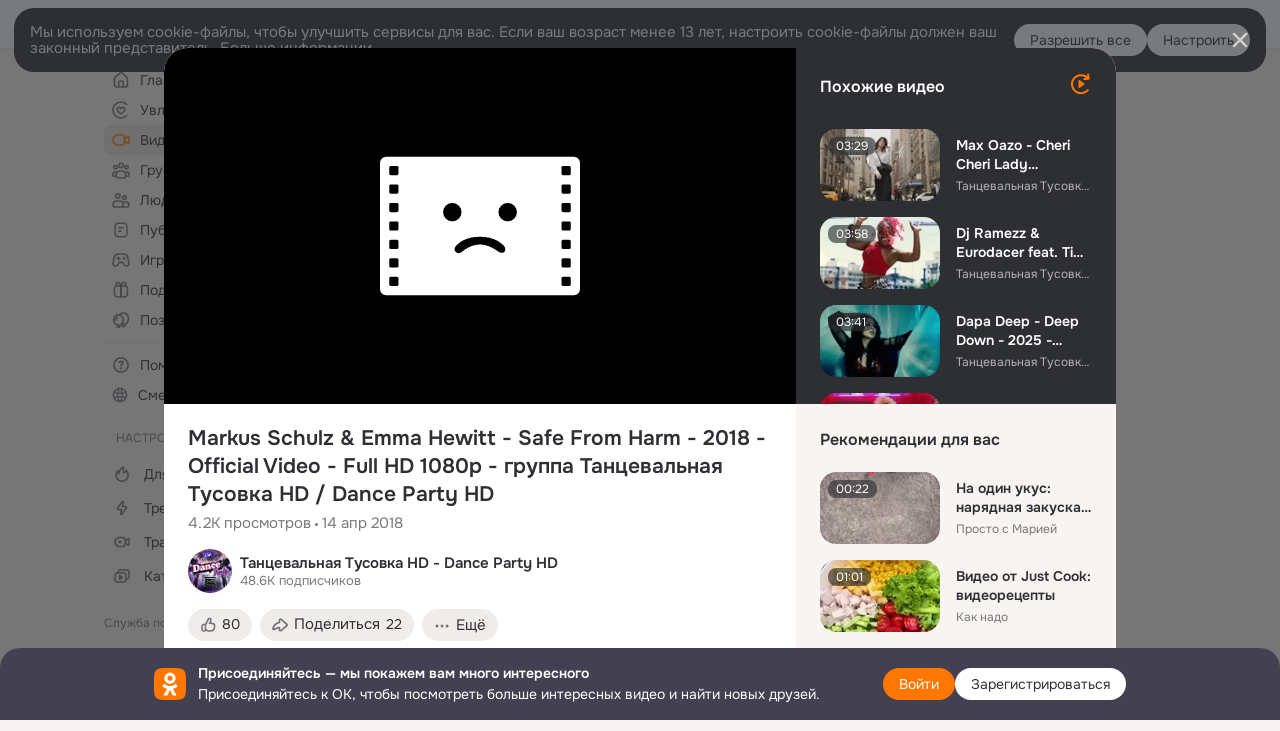

--- FILE ---
content_type: text/html;charset=UTF-8
request_url: https://ok.ru/video/528206596615
body_size: 85986
content:
<!DOCTYPE html>
<html class="anonym__video webkit mac-chrome nottouch small-toolbar mail-ext-toolbar-disabled oh __ui-theme_colors-update __ui-theme_enabled __ui-theme_light __is-layout-v5 __optimize-mobile-inp" prefix="og: http://ogp.me/ns# video: http://ogp.me/ns/video# ya: http://webmaster.yandex.ru/vocabularies/" lang="ru" data-initial-state-id="anonymVideo" data-use-hook-activator="1" data-stat-id="0435d1da-a78b-4b8a-be24-3a30bdc13958" data-client-state="ms:0;dcss:0;mpv2:1;dz:0" data-network-errors=""><head><!-- META START --><meta http-equiv="Content-Type" content="text/html; charset=UTF-8"></meta><meta http-equiv="X-UA-Compatible" content="IE=edge"></meta><title>Markus Schulz &amp; Emma Hewitt - Safe From Harm - 2018 - Official Video - Full HD 1080p - группа Танцевальная Тусовка HD / Dance Party HD</title><meta http-equiv="Cache-Control" content="no-cache"></meta><meta http-equiv="Pragma" content="no-cache"></meta><meta http-equiv="Expires" content="Mon, 26 Jul 1997 05:00:00 GMT"></meta><meta name="referrer" content="origin"></meta><meta name="referrer" content="no-referrer-when-downgrade"></meta><meta name="viewport" content="width=1024"></meta><meta name="skype_toolbar" content="skype_toolbar_parser_compatible"></meta><meta name="title" content="Markus Schulz &amp; Emma Hewitt - Safe From Harm - 2018 - Official Video - Full HD 1080p - группа Танцевальная Тусовка HD / Dance Party HD"></meta><meta name="description" content="Markus Schulz &amp; Emma Hewitt - Safe From Harm - 2018 - Official Video - Full HD 1080p - группа Танцевальная Тусовка HD / Dance Party HD"></meta><link rel="canonical" href="https://ok.ru/video/528206596615"></link><meta name="application-name" content="OK.RU"></meta><link rel="alternate" href="android-app://ru.ok.android/odnoklassniki/ok.ru/video/528206596615"></link><link type="application/atom+xml" rel="alternate" href="https://ok.ru/atom-feed/hobby"></link><link type="application/atom+xml" rel="alternate" href="https://ok.ru/atom-feed/collection"></link><link media="only screen and (max-width: 768px)" rel="alternate" href="https://m.ok.ru/video/528206596615"></link><link rel="image_src" href="https://iv.okcdn.ru/videoPreview?id=361881930369&amp;type=37&amp;idx=9&amp;tkn=7xq026pZVpahe3Z2bXQrH2PFECY&amp;fn=external_8"></link><meta property="og:title" content="Markus Schulz &amp; Emma Hewitt - Safe From Harm - 2018 - Official Video - Full HD 1080p - группа Танцевальная Тусовка HD / Dance Party HD"></meta><meta property="og:description" content="Markus Schulz &amp; Emma Hewitt - Safe From Harm - 2018 - Official Video - Full HD 1080p - группа Танцевальная Тусовка HD / Dance Party HD"></meta><meta property="og:url" content="https://ok.ru/video/528206596615"></meta><meta property="og:site_name" content="OK.RU"></meta><meta property="og:image" content="https://iv.okcdn.ru/videoPreview?id=361881930369&amp;type=37&amp;idx=9&amp;tkn=7xq026pZVpahe3Z2bXQrH2PFECY&amp;fn=external_8"></meta><meta property="og:image:url" content="http://iv.okcdn.ru/videoPreview?id=361881930369&amp;type=37&amp;idx=9&amp;tkn=7xq026pZVpahe3Z2bXQrH2PFECY&amp;fn=external_8"></meta><meta property="og:image:secure_url" content="https://iv.okcdn.ru/videoPreview?id=361881930369&amp;type=37&amp;idx=9&amp;tkn=7xq026pZVpahe3Z2bXQrH2PFECY&amp;fn=external_8"></meta><meta property="og:image:width" content="720"></meta><meta property="og:image:height" content="405"></meta><meta property="og:type" content="video.other"></meta><meta property="og:video" content="http://ok.ru/videoembed/528206596615"></meta><meta property="og:video:url" content="http://ok.ru/videoembed/528206596615"></meta><meta property="og:video:secure_url" content="https://ok.ru/videoembed/528206596615"></meta><meta property="og:video:type" content="text/html"></meta><meta property="og:video:width" content="491"></meta><meta property="og:video:height" content="275"></meta><meta property="og:video:duration" content="209"></meta><meta property="og:video" content="http://ok.ru/web-api/video/moviePlayer/528206596615"></meta><meta property="og:video:url" content="http://ok.ru/web-api/video/moviePlayer/528206596615"></meta><meta property="og:video:secure_url" content="https://ok.ru/web-api/video/moviePlayer/528206596615"></meta><meta property="og:video:type" content="application/x-shockwave-flash"></meta><meta property="og:video:width" content="491"></meta><meta property="og:video:height" content="275"></meta><meta property="og:video:duration" content="209"></meta><meta property="ya:ovs:adult" content="false"></meta><meta property="ya:ovs:upload_date" content="2018-04-14T20:29:03+03:00"></meta><meta property="video:duration" content="209"></meta><meta property="ya:ovs:content_id" content="361881930369"></meta><meta property="ya:ovs:status" content="published"></meta><meta property="ya:ovs:is_official" content="yes"></meta><meta property="ya:ovs:modify_date" content="2022-07-21T08:04:37+03:00"></meta><meta property="ya:ovs:comments" content="0"></meta><meta property="ya:ovs:likes" content="50"></meta><meta property="ya:ovs:views_total" content="4240"></meta><meta property="video:tag" content=""></meta><meta property="ya:ovs:login" content="Танцевальная Тусовка HD - Dance Party HD"></meta><script type="application/ld+json">{"@context":"https://schema.org","@type":"BreadcrumbList","itemListElement":[{"item":{"name":"Главная","@id":"https://ok.ru"},"@type":"ListItem","position":1},{"item":{"name":"Видео","@id":"https://ok.ru/video"},"@type":"ListItem","position":2},{"item":{"name":"Markus Schulz \u0026 Emma Hewitt - Safe From Harm - 2018 - Official Video - Full HD 1080p - группа Танцевальная Тусовка HD / Dance Party HD","@id":"https://ok.ru/video/528206596615"},"@type":"ListItem","position":3}]}</script><!-- META END --><script>try { top.location.toString(); if (top != self) { throw new Error(''); } } catch (e) { top.location = location; }</script><script>if(navigator.sendBeacon){ var data = "a=" +JSON.stringify({ startupData: { headBeacon:1 } }) + "&statId=0435d1da-a78b-4b8a-be24-3a30bdc13958"; var headers = { type: 'application/x-www-form-urlencoded' }; var blob = new Blob([data], headers); navigator.sendBeacon('/gwtlog', blob); }</script><script>var swPath = "/app.js";</script><script>if ('serviceWorker' in navigator) { window.addEventListener('load', function(){ navigator.serviceWorker.register(swPath); }); }</script><script>(function(w,d,s,l,i){w[l]=w[l]||[];w[l].push({'gtm.start': new Date().getTime(),event:'gtm.js'});var f=d.getElementsByTagName(s)[0], j=d.createElement(s),dl=l!='dataLayer'?'&l='+l:'';j.async=true;j.src= 'https://www.googletagmanager.com/gtm.js?id='+i+dl;f.parentNode.insertBefore(j,f); })(window,document,'script','dataLayer','GTM-WFHQQ63');</script><link fetchpriority="HIGH" as="image" rel="preload" href="https://iv.okcdn.ru/videoPreview?id=361881930369&amp;type=37&amp;idx=9&amp;tkn=7xq026pZVpahe3Z2bXQrH2PFECY&amp;fn=external_8"></link><style type="text/css">.hookData { display: none; position: absolute; left: -9999px; }</style><script type="text/javascript">var OK = OK || {}; OK.startupData = OK.startupData || {}; OK.startupData['okHeadStart'] = window.performance.now();</script><link href="//st-ok.cdn-vk.ru/res/css/ncore_dqczfhlr.css" type="text/css" rel="stylesheet" id="lightCoreCss"><link href="//st-ok.cdn-vk.ru/res/css/colors_gzct653y.css" type="text/css" rel="stylesheet"><link href="//st-ok.cdn-vk.ru/res/css/colors.dark_byb9hya0.css" type="text/css" rel="stylesheet"><link href="//st-ok.cdn-vk.ru/res/css/nmain_full_gsbx0k4e.css" type="text/css" rel="stylesheet" id="lightMainCss"><link href="//st-ok.cdn-vk.ru/res/css/nb_brma06lf.css" type="text/css" rel="stylesheet" id="nbCss"><link href="//st-ok.cdn-vk.ru/res/css/nmain_postponed_b33ueg14.css" type="text/css" rel="stylesheet"><link href="//st-ok.cdn-vk.ru/res/css/ncore_postponed_hmjq8l4u.css" type="text/css" rel="stylesheet">
<link href="//i.okcdn.ru" rel="preconnect" crossorigin>
<link href="//dp.okcdn.ru" rel="preconnect" crossorigin>
<link href="//pimg.okcdn.ru" rel="preconnect" crossorigin>
<link href="//st.okcdn.ru" rel="preconnect" crossorigin>
<link href="//i.mycdn.me" rel="preconnect" crossorigin>
<link href="//dp.mycdn.me" rel="preconnect" crossorigin>
<link href="//pimg.mycdn.me" rel="preconnect" crossorigin>
<link href="//st.mycdn.me" rel="preconnect" crossorigin><link href="//st-ok.cdn-vk.ru/res/css/layout_eq1qftsk.css" type="text/css" rel="stylesheet"><link id="css-hacks" type="text/css" href="https://st.okcdn.ru/static/css-hacks/1-0-290/overrides-d7mth5go.css" rel="stylesheet" /><link sizes="16x16" rel="shortcut icon" id="favicon" href="/favicon.ico" type="image/x-icon"></link><link rel="icon" href="/favicon.svg" type="image/svg+xml"></link><link sizes="16x16" rel="icon" href="/res/i/logo_ok_16-r23.png" type="image/png"></link><link sizes="32x32" rel="icon" href="/res/i/logo_ok_32-r23.png" type="image/png"></link><link sizes="42x42" rel="icon" href="/res/i/logo_ok_42-r23.png" type="image/png"></link><link rel="apple-touch-icon" href="/res/i/apple-touch-icon_180-r.png"></link><script type="text/javascript">OK.startupData['odklCssGo'] = window.performance.now() - OK.startupData['okHeadStart'];</script><script src="/res/js/cdnFailover_4CP7LGRS.js"></script><script>OK.initCdnFailover({"mainCdn":"https://st-ok.cdn-vk.ru/","fallbackCdn":"//st.okcdn.ru/","responseThreshold":5,"cookieName":"fbCdn","cookieVersion":1,"maxCookieAge":"86400","autoRefresh":true,"logType":["DETECT","SWITCH_TO_FALLBACK"],"ignorePaths":[]}, '0435d1da-a78b-4b8a-be24-3a30bdc13958');</script><script type="text/javascript">var pageCtx={0:0,regJsSrc:"res/js/scriptReg_n9opvjtd.js",giftsJsSrc:"res/js/scriptGifts_lq4o6kpi.js",textareaJsSrc:"res/js/textarea_coic2mq7.js",photoUploaderJsSrc:"res/js/photoUploader_ncxx4nwz.js",abstractHooksSrc:"res/js/abstractHooks_dnvxknvg.js",bottomJsSrc:"res/js/scriptBottom_h4t6y3sm.js",promoAppJsSrc:"res/js/scriptPromoApp_bigrfbkd.js",appEditJsSrc:"res/js/scriptAppEditForm_hplvycpm.js",cdnNodeSrc:"static/cdn/cdn.js?timestamp=1768895984867",gwtHash:"e9319a77T1768817667271",isAnonym:true,path:"/video/528206596615",state:"st.cmd=anonymVideo&amp;st.m=SHOWCASE&amp;st.furl=%2Fvideo%2Fshowcase",staticResourceUrl:"//st-ok.cdn-vk.ru/",youlaApps:"youla,youla_test,sport2018,youla_stage,pandao,masters,get-ok-back-in-games"};</script>
<script src="//st-ok.cdn-vk.ru/res/js/require-2.1.11_kyyqpj4q.js"></script><script src="//st-ok.cdn-vk.ru/res/js/tracerPlaceholder_chnrkzcc.js"></script><script crossorigin="" onload="this.setAttribute('data-loaded', 'true')" src="//st-ok.cdn-vk.ru/res/js/polyfillsModern_mx8ooaq7.js" id="polyfills-modern-script" type="module"></script><script nomodule="" onload="this.setAttribute('data-loaded', 'true')" src="//st-ok.cdn-vk.ru/res/js/polyfills_cknco4yg.js" id="polyfills-script"></script><script src="//st-ok.cdn-vk.ru/res/js/classic_huf3w47m.js"></script><script>(function(m,e,t,r,i,k,a) { m[i]=m[i] || function() { (m[i].a = m[i].a || []).push(arguments); }; m[i].l = 1 * new Date(); k = e.createElement(t), a = e.getElementsByTagName(t)[0], k.async = 1, k.id = "metrica-script"; k.src = r, a.parentNode.insertBefore(k,a); })(window, document, "script", "https://mc.yandex.ru/metrika/tag.js", "ym"); window.ymCounterId = 87663567; ym("87663567", "init", { clickmap: true, trackLinks: true, accurateTrackBounce: true });</script><noscript><div><img src="https://mc.yandex.ru/watch/87663567" alt="" style="position:absolute; left:-9999px;"></div></noscript><script>(function (d, w, id) { if (d.getElementById(id)) return; var ts = d.createElement("script"); ts.type = "text/javascript"; ts.async = true; ts.id = id; ts.src = "https://top-fwz1.mail.ru/js/code.js"; var f = function () { var s = d.getElementsByTagName("script")[0]; s.parentNode.insertBefore(ts, s); }; if (w.opera == "[object Opera]") { d.addEventListener("DOMContentLoaded", f, false); } else { f(); } })(document, window, "tmr-code"); window._tmrCounterId = 87663567; var _tmr = window._tmr || (window._tmr = []);</script><noscript><div><img src="https://top-fwz1.mail.ru/counter?id=87663567;js=na" alt="Top.Mail.Ru" style="position:absolute;left:-9999px;"></div></noscript><link fetchpriority="AUTO" rel="stylesheet" href="//st-ok.cdn-vk.ru/res/react/components_cb329a77.css" type="text/css"></link><link fetchpriority="AUTO" rel="stylesheet" href="//st-ok.cdn-vk.ru/res/react/layers_recommendations_35dc1a9c.css" type="text/css"></link><link fetchpriority="AUTO" rel="stylesheet" href="//st-ok.cdn-vk.ru/res/react/autoplay-layer-movie-author_ba7076b2.css" type="text/css"></link><link fetchpriority="AUTO" rel="stylesheet" href="//st-ok.cdn-vk.ru/res/react/layers_layer-arrow-button_6f20a833.css" type="text/css"></link><link fetchpriority="AUTO" rel="stylesheet" href="//st-ok.cdn-vk.ru/res/react/layers_layer-close-button_bcd28378.css" type="text/css"></link><link fetchpriority="AUTO" rel="stylesheet" href="//st-ok.cdn-vk.ru/res/react/search_toolbar-search_885abbab.css" type="text/css"></link><link fetchpriority="AUTO" rel="stylesheet" href="//st-ok.cdn-vk.ru/res/react/anonym-main-menu_d483b141.css" type="text/css"></link><link fetchpriority="AUTO" rel="stylesheet" href="//st-ok.cdn-vk.ru/res/react/layers_layer-loader_7b30f27c.css" type="text/css"></link><link fetchpriority="AUTO" rel="stylesheet" href="//st-ok.cdn-vk.ru/res/react/auth-login_auth-login-popup_78535c44.css" type="text/css"></link><link fetchpriority="AUTO" rel="stylesheet" href="//st-ok.cdn-vk.ru/res/react/auth-login_auth-login-banner_c47c58fd.css" type="text/css"></link><link fetchpriority="AUTO" as="script" rel="preload" href="//st-ok.cdn-vk.ru/res/js/stringUtils_o0ehtgie.js"></link><link fetchpriority="AUTO" as="script" rel="preload" href="//st-ok.cdn-vk.ru/res/js/NewsFetchCoordinator_k5efdfyr.js"></link><link fetchpriority="AUTO" as="script" rel="preload" href="//st-ok.cdn-vk.ru/res/js/HookActivator_f36d65yb.js"></link><link fetchpriority="AUTO" as="script" rel="preload" href="//st-ok.cdn-vk.ru/res/js/pts_n020lgvf.js"></link><link fetchpriority="AUTO" as="script" rel="preload" href="//st-ok.cdn-vk.ru/res/js/GwtConfig_i86bns5w.js"></link><link fetchpriority="AUTO" as="script" rel="preload" href="//st-ok.cdn-vk.ru/res/js/dateTimeUtils_h6d11sjo.js"></link><link fetchpriority="AUTO" as="script" rel="preload" href="//st-ok.cdn-vk.ru/res/js/GwtExperimentsCfg_g93c6dn5.js"></link><link fetchpriority="AUTO" as="script" rel="preload" href="//st-ok.cdn-vk.ru/res/js/vanilla_i4ia9ln0.js"></link><link fetchpriority="AUTO" as="script" rel="preload" href="//st-ok.cdn-vk.ru/res/js/environment_n9tcq4ka.js"></link><link fetchpriority="AUTO" as="script" rel="preload" href="//st-ok.cdn-vk.ru/res/js/OKVideo_dy85iost.js"></link><link fetchpriority="AUTO" as="script" rel="preload" href="//st-ok.cdn-vk.ru/res/js/cookie_n3q7bswl.js"></link><link fetchpriority="AUTO" as="script" rel="preload" href="//st.okcdn.ru/static/one-video-player/0-3-34/one-video-player.js"></link><link fetchpriority="AUTO" as="script" rel="preload" href="//st-ok.cdn-vk.ru/res/js/StatLogger_muj86wqu.js"></link><link fetchpriority="AUTO" as="script" rel="preload" href="//st-ok.cdn-vk.ru/res/js/screens_hv6rcwzj.js"></link><link fetchpriority="AUTO" as="script" rel="preload" href="//st-ok.cdn-vk.ru/res/js/PackageRegistry_klpu9ibn.js"></link><link fetchpriority="AUTO" as="script" rel="preload" href="//st-ok.cdn-vk.ru/res/js/AjaxNavigationLog_oxmn9133.js"></link><link fetchpriority="AUTO" as="script" rel="preload" href="//st-ok.cdn-vk.ru/res/js/storage_mfz9olal.js"></link><script type="text/javascript">window.inline_resources = {};
window.inline_resources.pms={};
window.inline_resources.pms['tracerConfiguration']={"data":"{\"diffHtmlMaxShowedLengthPart\":300,\"isOutputReactDiffHtmlToConsoleEnabled\":false,\"diffHtmlViewedPart\":0.3,\"logHTMLErrorsComponentList\":[\"image-layer\",\"auth-login-banner\",\"fixed-promo-banner\",\"video-upload-block\",\"video-search-result\",\"video-navigation-block\",\"video-search-input\",\"recommendations-block\",\"groups-join-component\",\"group-author\",\"portal-search\",\"anonym-content-search\",\"toolbar-search\",\"anonym-main-menu\",\"anonym-user-head\",\"anonym-user-root\",\"alternative-content-block\",\"ads-manager-table\",\"posting-form-dropdown\",\"layer-close-button\",\"photo-settings\",\"layer-arrow-button\",\"hybrid-feed-filter\",\"today-page\"]}","$Hash$":"1271023923"};
window.inline_resources.pms['accessibilityConfiguration']={"data":"{\"isElementsSemanticOrderEnabled\":true,\"isTextInLabelForSearchInputsEnabled\":true,\"isRoleOnIconEnabled\":true,\"isInvisibleHeadingEnabled\":true,\"isRoleOnButtonEnabled\":true,\"areAccessibleTabMenusEnabled\":true,\"isA11yHeadingEnabled\":true,\"areSemanticTagsWithRolesEnabled\":true,\"areAccessibleDropDownMenusEnabled\":true,\"areAccessibleModalsEnabled\":true,\"isAriaLabelOnInteractiveElementsEnabled\":true,\"isAccessibleToolbarEnabled\":true}","$Hash$":"146039979"};
window.inline_resources.pms['mediaTopicConfiguration']={"data":"{\"isDebugOpenedByDefault\":false,\"isDebugAttachedToBottom\":false,\"isDebugHalfHeight\":false,\"isDebugHeadingMsgHidden\":false}","$Hash$":"1339670806"};
window.inline_resources.pms['layoutConfiguration']={"data":"{\"iconsInRightColumnDisabled\":true,\"isRedesignCommonComponent\":true,\"isRedesignLoader\":true}","$Hash$":"1129174152"};
window.inline_resources.pms['loginPopupConfig']={"data":"{\"isEnabled\":true,\"getPopupTextByAction\":{\"Reaction\":\"intent-reaction\",\"Group_Likes\":\"intent-group-likes\",\"Video_Report\":\"intent-video-report\",\"Music_Comment\":\"intent-music-comment\",\"Group_Reshares_Count\":\"intent-group-reshares-count\",\"Video_More\":\"intent-video-more\",\"Video_Save\":\"intent-video-save\",\"ContentSearch_PlayMusic\":\"intent-content-search-play-music\",\"Hobby_AddPost\":\"intent-hobby-add-post\",\"Group_Links\":\"intent-group-links\",\"Video_Reshares\":\"intent-video-reshares\",\"User_Videos\":\"intent-user-videos\",\"User_SeeMusic\":\"intent-user-see-music\",\"User_SeeGroups\":\"intent-user-see-groups\",\"User_Gifts\":\"intent-user-gifts\",\"User_Photos\":\"intent-user-photos\",\"User_SendMoney\":\"intent-user-send-money\",\"Group_Reshare\":\"intent-group-reshare\",\"User_Friends\":\"intent-user-friends\",\"User_Comment\":\"intent-user-comment\",\"User_Add\":\"intent-user-add\",\"Hobby_Complain\":\"intent-hobby-complain\",\"Group_Comment\":\"intent-group-comment\",\"Music_Play\":\"intent-music-play\",\"Video_Comments\":\"intent-video-comments\",\"Discovery_LoadMore\":\"intent-discovery-load-more\",\"Group_Report\":\"intent-group-report\",\"Video_Upload\":\"intent-video-upload\",\"Video_Comment\":\"intent-video-comment\",\"User_Subscriptions\":\"intent-user-subscriptions\",\"User_Report\":\"intent-user-report\",\"ContentSearch_Survey\":\"intent-content-search-survey\",\"Video_StartOnline\":\"intent-video-start-online\",\"User_SendGift\":\"intent-user-send-gift\",\"Video_Likes\":\"intent-video-likes\",\"Hobby_Bookmark\":\"intent-hobby-bookmark\",\"Games_Play\":\"intent-game-play\",\"Group_Like\":\"intent-group-like\",\"User_EnterGroup\":\"intent-user-enter-group\",\"User_Subscribe\":\"intent-user-subscribe\",\"Default\":\"intent-common\",\"Hobby_Like\":\"intent-hobby-like\",\"User_Apps\":\"intent-user-apps\",\"Hobby_Share\":\"intent-hobby-share\",\"Hobby_Subscribe\":\"intent-hobby-subscribe\",\"User_PlayMusic\":\"intent-user-play-music\",\"User_Subscribers\":\"intent-user-subscribers\",\"Group_Enter\":\"intent-group-enter\",\"Gifts_Send\":\"intent-gifts-send\",\"Gifts_Choose\":\"intent-gifts-choose\",\"User_Profile\":\"intent-user-profile\",\"User_Adverts\":\"intent_user_adverts\",\"User_Statuses\":\"intent-user-statuses\",\"Discussion_Like\":\"intent-discussion-like\",\"Hobby_AddQAPost\":\"intent-hobby-add-qa-post\",\"User_Feed\":\"intent-user-feed\",\"User_Write\":\"intent-user-write\"},\"isQrCodeLoginEnabled\":true,\"getQrCodeRequestInterval\":1000,\"checkTimeout\":\"3000000\",\"getAuthLocationPrefixByStateIdMap\":{\"anonymUserFriendVideo\":\"anonym.sign_in\",\"anonymMusicCollection\":\"anonym.sign_in\",\"anonymSearchResult\":\"anonym.sign_in\",\"anonymContentSearch\":\"anonym.sign_in\",\"anonymFriendAltGroup\":\"anonym.sign_in\",\"anonymAppMain\":\"anonym.sign_in\",\"anonymHobbySearch\":\"anonym.sign_in\",\"anonymHobbyTutorials\":\"anonym.sign_in\",\"anonymMusicArtist\":\"anonym.sign_in\",\"anonymFriendRestricted\":\"anonym.sign_in\",\"anonymGroup\":\"anonym.sign_in\",\"anonymHobbyOriginalTutorials\":\"anonym.sign_in\",\"anonymGroupPhotos\":\"anonym.sign_in\",\"anonymHobby\":\"anonym.sign_in\",\"anonymFriendSubscribers\":\"anonym.sign_in\",\"anonymMusicAlbum\":\"anonym.sign_in\",\"anonymGroupAlbums\":\"anonym.sign_in\",\"anonymFriendMusic\":\"anonym.sign_in\",\"anonymHobbyArticles\":\"anonym.sign_in\",\"anonymGroupCatalog\":\"anonym.sign_in\",\"anonymGroupVideoAll\":\"anonym.sign_in\",\"anonymVideo\":\"anonym.sign_in\",\"anonymFriendProfile\":\"anonym.sign_in\",\"anonymFriendFriend\":\"anonym.sign_in\",\"anonymGroupForum\":\"anonym.sign_in\",\"anonymFriendStatuses\":\"anonym.sign_in\",\"anonymMusicTrack\":\"anonym.sign_in\",\"anonymGroupMembers\":\"anonym.sign_in\",\"anonymMain\":\"home\",\"anonymHobbyQuestions\":\"anonym.sign_in\",\"anonymGiftsCatalog\":\"anonym.sign_in\",\"anonymHobbyMainPopular\":\"anonym.sign_in\",\"anonymHobbyEvents\":\"anonym.sign_in\",\"anonymFriendMain\":\"anonym.sign_in\",\"discoveryAnonim\":\"anonym.sign_in\",\"anonymAppsShowcaseHD\":\"anonym.sign_in\",\"anonymFriendPhotos\":\"anonym.sign_in\",\"anonymFriendAdverts\":\"anonym.sign_in\",\"anonymFriendSubscriptions\":\"anonym.sign_in\"},\"getAuthLocationPostfixByFormContentTypeMap\":{\"CALL_TO_ACTION\":\"cta\",\"LOGIN_FORM_GIFTS\":\"login_form.gifts\",\"LOGIN_FORM_FRIEND\":\"login_form.friend\",\"SOC_LOGIN_FORM\":\"soc_login_form\",\"USER_LIST\":\"user_list\",\"LOGIN_FORM_OFFER_RESTORE_DIALOG\":\"login_form.offer_restore_dialog\",\"LOGIN_FORM_GAMES\":\"login_form.games\",\"LOGIN_FORM_BUSINESSMANAGER\":\"login_form.businessmanager\",\"CLIENT_LOGIN_FORM_REACT\":\"client_login_form_react\",\"CHOOSE_USER_VKC_REVOKE_NUMBER_DIALOG\":\"choose_user_vkc.revoke_number_dialog\",\"USER_LIST_REMOVE_DIALOG\":\"user_list.remove_dialog\",\"LOGIN_FORM_GROUP\":\"login_form.group\",\"LOGIN_FORM_VIDEO\":\"login_form.video\",\"LOGIN_FORM_CONTENT_SEARCH\":\"login_form.content_search\",\"QR_CODE\":\"qr_code\",\"LOGIN_FORM_MUSIC\":\"login_form.music\",\"LOGIN_FORM_HOBBY\":\"login_form.hobby\",\"LOGIN_FORM_APPS\":\"login_form.apps\",\"OFFER_BIND_PROFILE\":\"offer_bind_profile\",\"CHOOSE_USER_VKC\":\"choose_user_vkc\",\"CLIENT_LOGIN_FORM\":\"client_login_form\",\"LOGIN_FORM_HELPFAQ\":\"login_form.helpfaq\",\"LOGIN_FORM\":\"login_form\",\"LOGIN_FORM_VIDEOCALLS\":\"login_form.videocalls\",\"LOGIN_FORM_USERS_SEARCH\":\"login_form.users_search\"},\"isSocialButtonTooltipEnabled\":false,\"isBlockFormSubmitUntilLoaded\":false,\"isScriptForHandleEventsBeforeReact\":true,\"isShowAsSecondLineInSocialWidget\":true,\"isLoginFormContrastRedesign\":false,\"isSequentialLoginEnabled\":false,\"wrongPasswordLimit\":3,\"getSupportLinkVkConnect\":\"/dk?cmd=PopLayer\\u0026st.layer.cmd=PopLayerHelpFeedback\\u0026st.layer.dCategory=on\\u0026st.layer.dProblem=on\\u0026st.layer.hCategory=off\\u0026st.layer.categorynew=LOGIN\\u0026st.layer.recrtype=password\\u0026st.layer.anonymForm=on\\u0026st.layer.categoryValue=UNKNOWN\\u0026st.layer.subcategory=VKCONNECT\\u0026st.layer.origin=CONFLICT_VKCONNECT\\u0026st.layer.dSubject=on\\u0026st.layer.hSubject=off\",\"useFormForProfile\":true,\"useFormForProfileAjax\":false,\"clickRepeatsEnabled\":true,\"isVkidLogopassEnabled\":true,\"isVkidHeadsEnabled\":false,\"isVkIdRegistrationEnabled\":false,\"isAuthPopupRedesign2023\":true,\"getSupportLink\":\"/dk?cmd=PopLayer\\u0026st.layer.cmd=PopLayerHelpFeedback\\u0026st.layer.categorynew=UNKNOWN\\u0026st.layer.subcategory=UNKNOWN\\u0026st.layer.origin=LOGIN\",\"vkidAppId\":\"7525058\",\"logSavedUsersCount\":true}","$Hash$":"1075822900"};
window.inline_resources.pms['videoConfiguration']={"data":"{\"isSubscriptionManagementMenuEnabled\":true,\"isContentNotificationsByDefaultEnabled\":false}","$Hash$":"1321531535"};
window.inline_resources.pms['testId']={"data":"{\"enabled\":true}","$Hash$":"1694064573"};
window.inline_resources.pms['groupJoinButtonConfiguration']={"data":"{\"isButtonToGroupRedesign\":true,\"isButtonViewClassicRedesign\":true}","$Hash$":"1752002595"};
window.inline_resources.pts={};
window.inline_resources.pts['recommendation-header']={"$Hash$":"3845647394048","close":"Закрыть"};
window.inline_resources.pts['accessibility.ui']={"$Hash$":"3845554910464","spin.status":"Загрузка..."};
window.inline_resources.pts['subscribe-on-group']={"$Hash$":"3845792924160","unsubscribeGroupToast":"Вы отписались от группы","subscribeGroupToast":"Вы подписались на группу"};
window.inline_resources.pts['media-layer.client']={"$Hash$":"3845538561536","recommendations-stub.title":"Пока здесь пусто, но скоро мы найдём лучшие публикации и они появятся в этой вкладке"};
window.inline_resources.pts['hobby.client']={"$Hash$":"3845587975168","badge.new":"НОВОЕ","badge.expert":"Эксперт"};
window.inline_resources.pts['join-groups']={"$Hash$":"3845786495488","paid_join_button":"Оплатить вступление","leave-group":"Выйти из группы","unsubscribe-confirm_title":"Отписаться от группы","follow-author":"Подписаться на автора","cancel-request":"Отменить запрос","subscribed":"Вы подписаны","join-unification":"Подписаться","subscribed-group":"Перейти","leave-confirm_close":"Закрыть","joined-group":"Вы в группе","join-full":"Вступить в группу","unsubscribe":"Отписаться","happening_maybe":"Возможно, пойду","happening_join":"Я пойду","joined-error":"Ошибка вступления","joined-group-status":"Участник","joined-group-small":"В группе","invite-friends":"Пригласить друзей","join":"Вступить","leave-confirm_title":"Выйти из группы?","joined-group-full-tip":"Вы вступили в группу","unsubscribe_group":"Отписаться от группы","joined-group-status-unification":"Подписаны","subscribe":"Подписаться","follow-group-full":"Вы подписаны","subscribed-group-status":"Подписаны","unfollow-author":"Отписаться от автора","unsubscribe-confirm_submit":"Отписаться","paid_join_button.VK":"Поддержать группу","leave-confirm_submit":"Выйти","joined-group-full":"Вы уже в группе","leave_group":"Выйти из группы","leave-confirm_content":"Вы больше не будете участником группы [groupName]","request-sended":"Запрос отправлен","unsubscribe-confirm_content":"Вы больше не будете подписаны на группу [groupName]","joined-group-unification":"Перейти"};
window.inline_resources.pts['accessibility']={"user-config-email-phone-used":"Подтверждение профиля","heading.leftColumn.userPage":"Информация о профиле","heading.switchFeed":"Рекомендации","user-skills-settings":"Бизнес-профиль","link_to_feed":"Перейти к посту","test_item":"Тестовое слово","user-profile-settings-mrb":"Публичность","aria.label.button.shared_album_view":"Просмотрели","business-profile-merchant-registration-application":"Прием платежей в ОК","heading.additionalFeatures":"Дополнительные возможности","aria.label.button.pin":"Вас отметили","aria.label.button.close":"Закрыть","aria.label.photoCard.link":"Фото","aria.label.open.mediatopic.link":"Открыть топик","aria.label.open":"Открыть","heading.photos":"Ваши фото","heading.modal":"Модальное окно","video.nextBanner":"Следующий баннер","heading.myfriends":"Ваши друзья","aria.label.feed.image.open":"Открыть картинку","group-tags":"Ключевые слова","my-friends":"Мои друзья","middle_column_menu":"Меню в средней колонке","portal":"По порталу","heading.filter":"Фильтр","user-config-password-enter-phone":"Подтверждение профиля","heading.mainFeed":"Основная лента","aria.label.button.remove.story":"Удалить элемент истории","heading.breadcrumbs":"Навигационная цепочка","aria.label.open.photo.link":"Открыть фотографию","user-location-history":"История посещений","user-config-email-enter-code":"Подтверждение профиля","all-subscriptions":"Подписки пользователя [owner]","altCloseImage":"Закрыть","ui.spin.status":"Загрузка...","progressbar_photo":"Статус загрузки фото","aria.label.clear_field":"Очистить поле","user-config-password-enter-code":"Подтверждение профиля","biz-apps-all":"Все приложения ","heading.gifts":"Подарки","aria.label.component.reactions.like":"Поставить класс","go_to_profile":"Перейти в запомненный профиль","user-config-email-enter-email-code":"Подтверждение профиля","video.scrollTop":"К верху страницы","aria.label.button.comment_like":"Оценили комментарий","all-friends":"Друзья пользователя [owner]","aria.label.button.dailyphoto_view":"Просмотрели","remove_remembered_profile":"Удалить профиль из запомненных","user-config-password-phone-used":"Подтверждение профиля","aria.label.online.status.mobile":"Онлайн с телефона","aria.label.button.comment_like_on_behalf_of_group":"Оценили комментарий","aria.label.album.link":"Открыть альбом","user-config-password-revoke-phone":"Подтверждение профиля","movie_duration":"Продолжительность видео","aria.label.button.comment_group_mention":"Упомянули","aria.label.component.reactions.unlike":"Снять класс","heading.rightColumn":"Правая колонка","anonym_header_logo_link":"На страницу авторизации","aria.label.button.challenge_join":"Присоединились","attach":"Прикрепить","close":"Закрыть","user-photo":"Мои фото","aria.label.button.dailyphoto_vote":"Проголосовали","top_menu":"Верхнее меню","user-notifications-config":"Уведомления и оповещения","heading.aside":"Левая колонка","anonym_footer_menu":"Меню в подвале сайта со списком сервисов","user-config-oauth-mrb":"Сторонние приложения","user-groups":"Мои группы","photo-count":"Одно фото из [count]","heading.leftColumn":"Левая колонка","alt-photo":"Фото","main-feed":"Лента","progressbar_main":"Статус загрузки страницы","user-gifts-settings":"Подарки и платные функции","hide":"Скрыть блок","aria.label.movieCardRedesigned.link":"Смотреть","discovery":"Рекомендации","heading.menu":"Меню","guests-page":"Гости","$Hash$":"3845723131648","turn-to-right":"Следующий элемент","app-showcase":"Игры","video.previousBanner":"Предыдущий баннер","link.open.marathon":"Открыть марафон","left_column_menu":"Меню в левой колонке с разделами","gifts-main":"Подарки","aria.label.button.comment_reshare":"Поделились комментарием","heading.postingForm":"Форма публикации","business-profile-merchant-registration-promotion":"Данные продавца","biz-apps-mine":"Мои приложения","aria.label.button.answer":"Ответили","send-comment":"Отправить комментарий","user-config-password":"Пароль","aria.label.searchLine.close":"Отменить","aria.label.button.show_password":"Посмотреть пароль","logo":"Лого","user-video-settings":"Видео","user-config-email-enter-email":"Подтверждение профиля","count-photos":"[item] фото из [count]","user-config-email-confirm-phone-enter":"Подтверждение профиля","user-photo-settings":"Фото","aria.label.button.poll":"Проголосовали","heading.additionalColumn":"Дополнительная колонка","heading.stub":"Заглушка","search-main":"Поиск","aria.label.button.subscription":"Подписались","payments-main":"Денежные переводы","heading.portlet":"Портлет","aria.label.button.reminder":"Напомнили","aria.label.button.qr_code_auth":"Войти по QR-коду","go_to_group_name":"Перейти в группу [groupName]","business-profile-settings":"Моя страничка","scrollTop":"Прокрутить вверх","aria.label.button.hide_password":"Скрыть пароль","aria.label.online.status.messenger":"Онлайн в мессенджере","heading.feed":"Фид","user-config-email-enter-phone":"Подтверждение профиля","choose-emoji":"Выбрать смайлик","discovery.join-group":"Присоединиться к группе","all-subscribers":"Подписчики пользователя [owner]","link.open.gift":"Сделать подарок","heading.feeds":"Лента постов","user-messages-new-settings":"Сообщения","heading.video":"Видео","aria.label.button.pin_group":"Группу отметили","heading.aboutUser":"Подробная информация о профиле","aria.label.button.pin_comment":"Комментарий закрепили","aria.label.button.sympathy":"Понравилось","aria.label.button.moderation":"Заблокирован модерацией","aria.label.button.comment":"Прокомментировали","aria.label.button.like":"Нравится","video.close":"Закрыть","blacklist-settings":"Черный список","turn-to-left":"Предыдущий элемент","video.banner":"Видеобаннер","aria.label.button.user_topic_views":"Просмотрели","ads-manager":"Рекламный кабинет","aria.label.button.reshare":"Поделились","user-config-email-revoke-phone":"Подтверждение профиля","aria.label.button.photowall_view":"Просмотрели","aria.label.online.status":"Онлайн","discovery.like-component":"Мне нравится","aria.label.onlineIcon":"Онлайн","user-config-mrb":"Основные настройки","aria.label.button.comment_mention":"Упомянули","aria.label.promoAvatarRightColumnPortlet.link":"Новая рамка","heading.portlet.FriendsPromoBannerPortlet":"Дополнительные возможности поиска друзей и включение функции «Невидимка»","biz-apps-main":"Приложения","link.open.game":"Открыть игру","discovery.dislike-component":"Мне не нравится","user-config-password-confirm-phone":"Подтверждение профиля","group-search-filter":"Поиск","video.autoplay":"Автовоспроизведение"};
window.inline_resources.pts['friends-count']={"$Hash$":"3845132734720","link-show-all":"Все","friends":"[count] [countPlural:друг|друга|друзей]","common-friends.short":"[count][postfix] [countPlural:общий друг|общих друга|общих друзей]","common-friends.no":"Общих друзей нет"};
window.inline_resources.pts['web.bookmarks.navbar']={"$Hash$":"3845801335296","menuTitle_GroupNews":" Темы","menuTitle_Gift":"Подарки","menuTitle_Main":"Главная","menuTitle_UserPhoto":"Фотографии","menuTitle_Game":"Игры","menuTitle_Hobby":"Увлечения","menuTitle_MallProduct":"Товары","menuTitle_Help":"Помощь","menuTitle_AltGroupPhoto":"Фотографии","menuTitle_Content":"Публикации","menuTitle_UserTopic":"Заметки","menuTitle_ChangeLanguage":"Сменить язык","menuTitle_Happening":"Темы","menuTitle_Adverts":"Объявления","menuTitle_AltGroup":"Группы","menuTitle_Movie":"Видео","menuTitle_AltGroupAlbum":"Фотоальбомы","menuTitle_Events":"Поздравления","menuTitle_UserAlbum":"Фотоальбомы","menuTitle_Discovery":"Рекомендации","showMore":"Показать все","title_Settings":"Настройки страницы","menuTitle_User":"Люди","menuTitle_CookieSetting":"Настройки cookie","menuTitle_Group":"Группы","menuTitle_AltGroupTopic":"Темы"};
window.inline_resources.pts['portlet-groups']={"$Hash$":"3845624583168","join-result":"Вы в группе!","similar-groups":"Похожие группы","subscribe":"Подписаться","recommendation":"Рекомендуем","refresh":"Обновить","title":"Группы для вас","subscribed":"В группе","join-group":"Присоединиться","joined-group":"Вы в группе","subscribedToast":"Вы подписались на группу","members-count":"[count][postfix] [countPlural:участник|участника|участников]","join":"Вступить"};
window.inline_resources.pts['video.player']={"region_restriction":"Видео недоступно для региона","play":"Воспроизвести","cancel":"Отмена","dasherror":"Ошибка воспроизведения видео","upload":"Добавить видео","promo_description":"Смотри прямые эфиры OK Live со всего мира прямо сейчас!","voted":"Выбор сделан!","exit_wide":"Обычный размер","ultra":"2160","live_stream_after":"Трансляция начнётся через","feedback":"Сообщить о проблеме воспроизведения","subscribed":"Вы подписаны","joinedNow":"Вы в группе!","unsubscribe":"Отписаться","next_video":"Следующее видео","total_amount_in_quiz":"Всего разыгрывалось","go_to_link":"Перейти","exit_fs":"Свернуть","skip_adv":"Пропустить рекламу","go_to_ok":"перейдите на OK.RU","options":"Настройки","participating":"Ваша заявка принята","join":"Вступить","subscribedProfileNow":"Вы подписаны!","you":"Вы","interest_game":"Игра на интерес","no_winners_in_lottery":"В лотерее нет победителей","mute":"Выключить звук","lowest":"240","watch_ok":"Смотреть в Одноклассниках","videoplayer":"Видеоплеер","stop":"Остановить видео","and_more_people":"и еще [count] человек","very_big_embed_size":"Очень большой","copy_link":"Копировать ссылку","not-notify":"Не напоминать мне о трансляции","adv_sec":"сек","skip":"Пропустить","requestSent":"Заявка послана","login":"войдите на сайт","notify":"Напомнить мне о трансляции","sd":"480","low":"360","adv_label":"Реклама","no_winners_in_quiz":"В викторине нет победителей","lottery_is_over":"Лотерея закончена","enable_chat":"Включить чат","share":"Ссылка","not_found":"Видео не найдено","live_stream_offline":"Трансляция приостановлена","quality_title":"Качество","unsupported_media":"Ошибка воспроизведения видео","context_menu":"контекстное меню","participate":"Участвовать","question":"Вопрос","joined":"Вы уже в группе","right_answered":"Вы ответили верно","big_embed_size":"Большой","quad":"1440","deleted":"Видео удалено","link_to_video":"Ссылка на видео","best_moments":"Лучшие моменты","bad_network":"Плохое качество интернет-соединения","anonymous":"Аноним","fullhd":"1080","disable_chat":"Отключить чат","connecting":"Соединение","copy_link_time":"Скопировать URL с привязкой ко времени","$Hash$":"3845647867392","rotate":"Повернуть видео","skip_best_moments":"Лучшие моменты ● Пропустить","auto":"Авто","now_playing_on":"Сейчас воспроизводится на","try_retry":"Попробовать ещё раз","quiz_is_over":"Викторина закончена","annotations":"Аннотации","sharedNow":"Вы поделились","decode":"Ошибка воспроизведения видео","small_embed_size":"Маленький","high":"720","playback_speed":"Скорость","pip":"Режим «Картинка в картинке»","quality_change":"Изменить качество","airplay":"AirPlay","external_not_found":"Видео на внешнем ресурсе недоступно","other_embed_size":"Другой размер","disable_annotations":"Отключить аннотации","settings":"Настройки","no_flash_installed":"Для воспроизведения видео вам необходимо \u003Ca class=\"totalwhite mt-5 visible\" href=\"http://www.adobe.com/go/getflashplayer\" target=\"_blank\"\u003Eустановить Adobe Flash Player\u003C/a\u003E","progress_slider":"прогресс видео","and_more_people_plural":"и еще [count] [plural?1=человек|2=человека|3=человек]","error_template":"Ошибка соединения","sound_slider":"регулировка громкости","like":"Класс!","buy_product":"Купить","quiz_results":"Результаты викторины","replay":"Смотреть сначала","movie_not_ready":"В обработке","not_answered":"Вы не ответили","show_debug":"Техническая информация","pause":"Приостановить","you_won":"Вы выиграли","adv":"Вы сможете пропустить рекламу через","chromecast":"Воспроизвести на телевизоре","press_for_copy":"Для копирования нажмите","ultrahd":"2160","live_stream_ended":"Трансляция завершена","no_answer":"Нет ответа","click_ext_link":"Нажмите, чтобы перейти на сайт","full":"1080","copy_code":"Скопировать код","the_only_winner":"Вы единственный победитель!","enable_annotations":"Включить аннотации","right_answer":"Правильный ответ","enable_autostart":"Автостарт видео","wrong_answered":"Вы ответили неверно","link":"Ссылка","congratulations":"Поздравляем","medium":"480","network":"Ошибка соединения","joinGroupDefault":"Подпишитесь на группу, чтобы не пропустить трансляции","and":"и","unmute":"Включить звук","lottery_results":"Результаты лотереи","shareNow":"Поделиться","vote":"Голосовать","watch_later":"Добавить видео себе","enter_wide":"Широкий экран","subscribe":"Подписаться","click_for_sound":"Нажмите, чтобы включить звук","mobile":"144","subscribedProfile":"Вы уже подписаны","for_hd_quality":"Чтобы посмотреть видео в высоком качестве","show_results":"Смотреть результаты","vote_results":"Результаты голосования","enter_fs":"На весь экран","wrong_answer":"Неправильный ответ","normal_embed_size":"Средний","link_to_html_code":"HTML-код","quadhd":"1440","compilation":"Канал:","poll_set_winner_OK":"[isWinner?true=Вы и еще|false= ] [count] [plural?1=человек|2=человека|3=человек] [pluralTotal?1=выиграл|2=выиграли|3=выиграли] [amount] OK!","watch_later_added":"Добавлено к себе","promo_title":"OK Live","hd":"720","your_answer":"Ваш ответ","the_only_winner_OK":"Вы единственный победитель и выиграли [amount] OK!","poll_set_winner":"[isWinner?true=Вы и еще|false= ] [count] [plural?1=человек|2=человека|3=человек] [pluralTotal?1=победил|2=победили|3=победили]"};
window.inline_resources.pts['one.app.community.dk.rdk.gui.templates.util']={"$Hash$":"3844863090432","postfix":"[thousands?true=K|false=][millions?true=M|false=]","suffixThousands":"K","suffixMillions":"M"};
window.inline_resources.pts['video.client']={"live.offline":"Offline","$Hash$":"3845610489088","video-uploader-confirm-exit.title":"Прекратить публикацию?","video-publish.error":"Ошибка при публикации видео","video-publish-cancel-all.description":"Видео не будут опубликованы, но останутся в списке неопубликованных","video-remove.title":"Удалить видео?","video-remove.description":"Видео будет удалено. Чтобы его опубликовать, видео придётся загрузить заново","video-uploader-confirm-exit.submit":"Прекратить","video-publish-delete-all.submit":"Прекратить","live.soon":"Скоро","video-publish-delete-all.description":"Видео будут удалены. Чтобы их опубликовать, видео придётся загрузить заново","video-publish-cancel-all.decline":"Остаться","video-uploader-confirm-exit.description":"Видео не будут опубликованы, но останутся в списке неопубликованных","video-published.link":"Посмотреть","video-remove.decline":"Остаться","video-published.title":"Видео опубликовано","video-remove.submit":"Удалить","video-publish-delete-all.decline":"Остаться","live.now":"Live","video-uploader-confirm-exit.decline":"Остаться","video-publish-cancel-all.title":"Прекратить публикацию?","video-publish-delete-all.title":"Прекратить публикацию?","error.avatar.change":"Ошибка выбора изображения для обложки / главного фото","video-publish-cancel-all.submit":"Прекратить"};
window.inline_resources.pts['auth-login-popup']={"intent-group-like":"Чтобы поставить класс, войдите в ОК","button-enter-short":"Войти","intent-user-gifts":"Чтобы посмотреть подарки пользователя, войдите в ОК.","intent-video-likes":"Чтобы узнать, кто ставил классы, войдите в ОК.","intent-content-search-play-music":"Чтобы прослушать песню, войдите в ОК.","seq-login-button-continue":"Продолжить","login_or_reg":"или","qrcode.heading":"Вход по QR-коду","restore.description":"Кажется, что вы не можете ввести правильный телефон, почту или пароль. Хотите восстановить ваш аккаунт?","intent-music-comment":"Чтобы оставить комментарий, войдите в ОК.","captcha_empty":"Введите проверочный код","intent-video-comments":"Чтобы посмотреть комментарии, войдите в ОК.","phone-will-be-revoked":"Номер занят","intent-user-enter-group":"Чтобы вступить в эту группу, войдите в ОК.","qrcode.button.tooltip":"Войти по QR-коду","intent-user-videos":"Чтобы посмотреть видео этого пользователя, войдите в ОК.","intent-user-subscriptions":"Чтобы посмотреть подписки этого пользователя, войдите в ОК.","intent-group-comment":"Чтобы оставить комментарий, войдите в ОК.","intent-user-reshare":"Чтобы поделиться публикацией, войдите в ОК.","intent-user-play-music":"Чтобы прослушать песню, войдите в ОК.","seq-login-form-title-enter":"Вход в профиль ОК","intent-game-play":"Чтобы поиграть в эту игру, войдите в ОК.","intent-video-more":"Чтобы узнать больше о видео, войдите в ОК.","popup-title":"Вход в ОК","intent-user-friends":"Чтобы посмотреть друзей этого пользователя, войдите в ОК.","intent-user-report":"Чтобы пожаловаться на этого пользователя, войдите в ОК.","tab-bind-profile":"Привязать профиль","intent-video-bookmark":"Чтобы добавить видео в закладки, войдите в ОК.","label-login":"Телефон или адрес эл. почты","captcha_refresh":"Показать другой код","anonymWriteMessageToGroupLayerText":"Чтобы написать сообщение в эту группу, войдите в ОК.","agreement-link-label":"регламентом","intent-hobby-add-post":"Чтобы рассказать о своём увлечении, войдите в ОК","intent-content-search-survey":"Чтобы участвовать в опросе, войдите в ОК.","intent-video-upload":"Чтобы загрузить видео, войдите в ОК.","auth-login-popup.login_or_reg":"или","intent-video-start-online":"Чтобы запланировать трансляцию, войдите в ОК.","add-profile":"Добавить профиль","intent-hobby-subscribe":"Чтобы подписаться на этого автора, войдите в ОK","intent-hobby-bookmark":"Чтобы добавить в закладки, войдите в ОК","qrcode.article-aria-label":"Окно для авторизации по QR-коду","not-my-profile":"Нет, это не мой профиль","button.enter.to.profile":"Войти в профиль","intent-group-report":"Чтобы пожаловаться на эту группу, войдите в ОК.","intent-user-send-money":"Чтобы перевести деньги этому пользователю, войдите в ОК.","qrcode.img-alt":"Изображение QR-кода для сканирования","intent-user-profile":"Чтобы подробнее посмотреть профиль этого пользователя, войдите в ОК.","intent-user-write":"Чтобы написать сообщение этому пользователю, войдите в ОК.","profile-delete-desc":"Чтобы войти в профиль после удаления, потребуется ввести логин и пароль","add-user-title":"Добавить \u003Cbr\u003E профиль","tab-profiles-new":"Аккаунты","profile-delete-article-aria":"Окно подтверждения удаления сохраненного профиля","intent-user-subscribe":"Чтобы подписаться на этого пользователя, войдите в ОК.","intent-group-likes":"Чтобы узнать, кто ставил классы, войдите в ОК.","delete-profile":"Удалить из списка","intent-group-links":"Чтобы посмотреть все ссылки на группы, войдите в ОК.","forgot-password":"Не получается войти?","intent-user-comment":"Чтобы оставить комментарий, войдите в ОК.","login-with-footer":"Войти через","create-new-profile":"Создать новый профиль","intent-video-save":"Чтобы добавить видео в закладки, войдите в ОК.","intent-gifts-send":"Чтобы отправить открытку друзьям, войдите в ОК.","captcha_invalid":"Неверный проверочный код","intent-user-statuses":"Чтобы посмотреть ленту этого пользователя, войдите в ОК.","button.continue.login.process":"Продолжить","qrcode.open-camera":"Откройте камеру телефона и отсканируйте этот QR-код","intent-group-reshares":"Чтобы посмотреть, кто поделился, войдите в ОК","seq-login-button-enter":"Войти в профиль","return":"Вернуться","profiles-subtitle":"Чтобы войти, нажмите на фото или имя","register":"Зарегистрироваться","pp-link-label":"политикой конфиденциальности","intent-user-see-groups":"Чтобы посмотреть группы этого пользователя, войдите в ОК.","$Hash$":"3845804338688","phone-will-be-revoked-description":"Этот номер записан на другого пользователя OK. Если вы хотите перевести номер на себя, нажмите Подтвердить. ","intent-user-subscribers":"Чтобы посмотреть подписчиков этого пользователя, войдите в ОК.","header-landing-small-text":"Вход","error-message.unknown":"Что-то пошло не так. Попробуйте позже.","login_saved-fail":"Данные для входа устарели. Введите логин и пароль","intent-group-reshare":"Чтобы поделиться публикацией, войдите в ОК.","button-enter":"Войти в Одноклассники","intent-discussion-like":"Чтобы поставить класс на комментарий, войдите в ОК","wrong-password-text":"Кажется, что вы не можете ввести правильный логин или пароль","profiles-title":"Недавно входили с этого компьютера","revoke-phone":"Подтвердить","intent-group-reshares-count":"Чтобы посмотреть, кто поделился, войдите в ОК","intent_user_adverts":"Чтобы посмотреть все товары этого пользователя, войдите в ОК.","vk-bind-text":"Привязать профиль","intent-group-bookmark":"Чтобы добавить в закладки, войдите в ОК","intent-video-watch-later":"Чтобы смотреть отложенные видео, войдите в ОК.","my-profile-button":"Да, это мой профиль","intent-gifts-choose":"Чтобы выбрать открытку, войдите в ОК.","intent-video-skip-movie":"Чтобы убрать видео из рекомендаций, войдите в ОК.","qrcode.button":"Вход по QR-коду","intent-user-photos":"Чтобы посмотреть фотографии этого пользователя, войдите в ОК.","intent-video-reshares":"Чтобы посмотреть, с кем делились публикацией, войдите в ОК.","tab-enter":"Вход","intent-reaction":"Чтобы поставить реакцию, войдите в ОК","qrcode.go-link":"Перейдите по открывшейся ссылке","intent-music-play":"Чтобы послушать музыку, войдите в ОК.","vk-connection-already-binded":"Этот профиль уже связан с другим профилем ВКонтакте. Если вы считаете, что так быть не должно, обратитесь в Службу поддержки.","label-password":"Пароль","tab-profiles":"Список профилей","contact-owner-header-text":"Это ваш профиль?\nЕсли это ваш профиль, вы можете добавить его в VK ID.","intent-group-enter":"Чтобы вступить в эту группу, войдите в ОК.","intent-hobby-add-qa-post":"Чтобы задать вопрос, войдите в ОК","password_empty":"Введите пароль","can-not-enter":"Не получается войти?","qrcode.digest-aria-label":"Код для авторизации по QR-коду","intent-user-send-gift":"Чтобы отправить подарок этому пользователю, войдите в ОК.","apple-bind-notification-text":"Выберите профиль, в который вы хотите входить с помощью Apple ID, или создайте новый","support":"Служба поддержки","qrcode.button-text":"QR-код","user-avatar-add":"Другой профиль","apple-bind-notification-text-login":"Войдите в свой профиль, который вы хотите связать с Apple ID, или создайте новый","no-profile":"Нет профиля в Одноклассниках?","close-layer":"Закрыть","intent-user-add-seqlogin":"Чтобы подружиться с этим пользователем, войдите в\u0026nbsp;ОК","intent-hobby-like":"Чтобы поставить класс, войдите в ОК","profile-delete-header":"Удалить профиль из списка?","profiles-delete-subtitle":"Убрать этот профиль из быстрого доступа?","intent-user-feed":"Чтобы посмотреть все публикации этого пользователя, войдите в ОК.","seq-login-form-title-password":"Введите пароль","register-notice":"Нажимая «Зарегистрироваться», Вы соглашаетесь с [link] и [pplink]","intent-user-see-music":"Чтобы послушать музыку этого пользователя, войдите в ОК.","intent-video-comment":"Чтобы оставить комментарий, войдите в ОК.","intent-hobby-share":"Чтобы поделиться, войдите в ОК","intent-user-apps":"Чтобы посмотреть приложения пользователя, войдите в ОК.","profile-delete-button":"Удалить","restore.button":"Восстановить","label-captcha":"Проверочный код","intent-groups-enter":"Чтобы вступить в эту группу, войдите в ОК.","restore":"Восстановить профиль","tab-bind-profile-login":"Войдите в свой профиль, который вы хотите связать с Apple ID, или создайте новый","intent-common":"Чтобы сделать это, войдите в ОК.","label-social-enter":"Войти через соц. сети","user-avatar-add-new":"Войти в другой аккаунт","restore.heading":"Восстановить аккаунт?","seq-login-label-login-with":"Вход с помощью","intent-user-add":"Чтобы подружиться с этим пользователем, войдите в ОК.","intent-games-play":"Чтобы поиграть в эту игру, войдите в ОК.","qrcode.confirm-login":"Сверьте код авторизации с тем, что указан ниже и подтвердите вход","login_empty":"Введите логин, телефон или почту","intent-discovery-load-more":"Чтобы увидеть больше рекомендаций, войдите в ОК.","profile-delete-img-alt":"Аватар удаляемого сохраненного профиля","intent-video-report":"Чтобы пожаловаться на видео, войдите в ОК.","profiles-delete-title":"Убрать из быстрого доступа","profile-delete-cancel":"Отмена","intent-hobby-complain":"Чтобы пожаловаться на публикацию, войдите в ОК","errors-password-wrong-seqlogin":"Неверно указан логин и/или пароль"};
window.inline_resources.pts['video-layer-client']={"$Hash$":"3845755356416","authorUnsubscribed_USER":"Вы отписались от пользователя","unavailable-video-title":"Видео не найдено","autoplay-switcher-tooltip-on":"Включить автовоспроизведение","watch-later-add":"Смотреть позже","autoplay-switcher-description":"Ролики из рекомендаций будут запускаться автоматически","deleted-video-text":"Но в ОК есть много других","autoplay-switcher-title":"Автопереключение роликов","unavailable-video-text":"Но в ОК есть много других","watch-later-remove":"Удалить из \"Смотреть позже\"","widget-more":"Ещё","autoplay-switcher-tooltip-off":"Отключить автовоспроизведение","deleted-video-button":"Перейти в Видео","watch-later-toast-link":"«Смотреть позже»","bookmark-toast-text-remove":"Удалено\u0026nbsp;","authorSubscribed_GROUP":"Вы подписались на группу","unsubscribe":"Отписаться","bookmark-toast-link-add":"в закладки","watch-later-added":"Добавлено в раздел «Смотреть позже»","unsubscribeDialogDescription_USER":"Вы больше не будете получать публикации пользователя в свою ленту","description-expand":"Показать полностью","subscribers-count":"[countPlural:подписчик|подписчика|подписчиков]","views-count":"\u0026nbsp;[countPlural:просмотр|просмотра|просмотров]","trend-position":"№[trendPosition] в разделе Тренды","author-subscribed":"Подписаны","watch-later-toast-text-remove":"Удалено из раздела\u0026nbsp;","deleted-video-title":"Это видео удалено","authorUnsubscribed_GROUP":"Вы отписались от группы","copy-link":"Скопировать ссылку","watch-later-toast-text-add":"Добавлено в раздел\u0026nbsp;","bookmark-toast-text-add":"Добавлено\u0026nbsp;","description-collapse":"Свернуть","unsubscribeDialogTitle_USER":"Отписаться от пользователя?","bookmark-toast-link-remove":"из закладок","link-copied":"Ссылка скопирована","watch-later-removed":"Удалено из раздела «Смотреть позже»","unsubscribeDialogTitle_GROUP":"Отписаться от группы?","author-subscribe":"Подписаться","authorSubscribed_USER":"Вы подписались на пользователя","unsubscribeDialogDescription_GROUP":"Вы больше не будете подписаны на группу [name]","unavailable-video-button":"Перейти в Видео"};
window.inline_resources.pts['toast']={"aria.label":"Кнопка закрытия","$Hash$":"3845583472384"};
window.inline_resources.pts['media-layer-close']={"$Hash$":"3845588268544","close":"Закрыть"};
window.inline_resources.pts['media-layer-arrows']={"forward-video":"Следующее видео","$Hash$":"3845638716416","back-video":"Предыдущее видео","back":"Предыдущая публикация","forward":"Следующая публикация"};
window.inline_resources.pts['episodes-reshare']={"reshare.copied":"Ссылка скопирована","$Hash$":"3845649126144","reshare.copy":"Копировать ссылку"};
window.inline_resources.pts['auth-login-banner']={"anonymGroupsMsg":"Присоединяйтесь к ОК, чтобы находить группы по вашим интересам.","$Hash$":"3845559212800","anonymGroupMsg":"Присоединяйтесь к ОК, чтобы подписаться на группу и комментировать публикации.","anonymUserProfileMsg":"Присоединяйтесь к ОК, чтобы посмотреть больше фото, видео и найти новых друзей.","title":"Присоединяйтесь — мы покажем вам много интересного","anonymUserSearchMsg":"Присоединяйтесь к ОК, чтобы посмотреть больше интересных публикаций и найти новых друзей.","anonymVideoMsg":"Присоединяйтесь к ОК, чтобы посмотреть больше интересных видео и найти новых друзей.","anonymGamesMsg":"Присоединяйтесь к ОК, чтобы попробовать новые игры.","enter":"Войти","anonymContentSearchMsg":"Присоединяйтесь к ОК, чтобы посмотреть больше интересных публикаций и найти новых друзей.","anonymGiftsMsg":"Присоединяйтесь к ОК, чтобы отправить открытку друзьям.","anonymMusicMsg":"Присоединяйтесь к ОК, чтобы послушать музыку и сохранить песни в своём профиле.","register":"Зарегистрироваться"};
window.inline_resources.pts['group-shortcut-menu']={"$Hash$":"3845525728256","members":"[count][postfix] [countPlural:участник|участника|участников]"};
window.inline_resources.pts['video-subscription-button']={"$Hash$":"3845671621120","unsubscriptionConfirm":"Отписаться","unsubscriptionClose":"Отменить","notifications-info":"Вы будете получать оповещения о новых публикациях","notifications-info-header":"Оповещать о событиях"};
</script>
</head><body class="h-mod" data-cdn="true" data-module="LogClicks" data-uic="true" data-l="siteInteractionScreen,anonymVideo,outlanderscreen,anonymVideo,outlander,1,stateParams,{&quot;stateId&quot;:&quot;anonymVideo&quot;\,&quot;st-prm_m&quot;:&quot;SHOWCASE&quot;},siteInteraction,1,siteInteractionUid,A"><div class="h-mod" data-module="NavigationHandler"></div><toast-manager data-cfg="tracerConfiguration" data-css="components_cb329a77.css" data-require-modules="OK/ToastManagerEventBuses" data-startup-modules="vendors_96c0234e.js,core-client_357f7844.js,components_71632cb5.js" server-rendering="true" data-bundle-name="toast-manager" class="h-mod toast-manager" data-attrs-types="{}" data-module="react-loader" data-react="toast-manager_51b3f8d0.js"><template style="display:none"></template><section aria-label="Notifications alt+T" tabindex="-1" aria-live="polite" aria-relevant="additions text" aria-atomic="false"></section></toast-manager><div class="h-mod" data-module="ToastManager"></div><bdui-events-adapter data-cfg="tracerConfiguration" data-css="components_cb329a77.css" data-require-modules="OK/BduiEventBuses" data-startup-modules="vendors_96c0234e.js,core-client_357f7844.js,components_71632cb5.js" server-rendering="true" data-bundle-name="bdui-events-adapter" class="h-mod bdui-events-adapter" data-attrs-types="{}" data-module="react-loader" data-react="bdui-events-adapter_56c3c85.js"><template style="display:none"></template></bdui-events-adapter><noscript><iframe src="https://www.googletagmanager.com/ns.html?id=GTM-WFHQQ63" width="0" style="display:none;visibility:hidden" height="0"></iframe></noscript><div class="h-mod" data-module="css-loader" data-url="//st-ok.cdn-vk.ru/res/css/smiles_ltz7o0bl.css"></div><div id="__mf_stub" style="display:none;"></div><div id="__h5hOnly" style="display:none;"></div><div id="_html5audioTest" style="display:none;"></div><div id="__gwt__hd" style="display:none;"></div><div id="hook_Block_Require" class="hookBlock"><script>require.config({"paths":{"REACT/@dzen-sdk/ok-dzen-loader":"res/react/vendor/@dzen-sdk_ok-dzen-loader-1.17.1-amd","REACT/@emotion/is-prop-valid":"res/react/vendor/@emotion_is-prop-valid-1.4.0-amd","REACT/@emotion/memoize":"res/react/vendor/@emotion_memoize-0.9.0-amd","REACT/@ok/bdui-renderer":"res/react/vendor/@ok_bdui-renderer-1.4.0-amd","REACT/react/jsx-runtime":"res/react/vendor/react_jsx-runtime-18.2.0-amd","REACT/react":"res/react/vendor/react-18.2.0-amd","REACT/@ok/common/design-system":"res/react/vendor/@ok_common_design-system-10.7.0-amd","REACT/classnames":"res/react/vendor/classnames-2.5.1-amd","REACT/emoji-regex":"res/react/vendor/emoji-regex-10.3.0-amd","REACT/react-dom":"res/react/vendor/react-dom-18.2.0-amd","REACT/scheduler":"res/react/vendor/scheduler-0.23.2-amd","REACT/react-imask":"res/react/vendor/react-imask-7.6.1-amd","REACT/imask/esm":"res/react/vendor/imask_esm-7.6.1-amd","REACT/imask/esm/imask":"res/react/vendor/imask_esm_imask-7.6.1-amd","REACT/prop-types":"res/react/vendor/prop-types-15.8.1-amd","REACT/react-is":"res/react/vendor/react-is-16.13.1-amd","REACT/object-assign":"res/react/vendor/object-assign-4.1.1-amd","REACT/motion/react":"res/react/vendor/motion_react-12.23.24-amd","REACT/framer-motion":"res/react/vendor/framer-motion-12.23.25-amd","REACT/motion-utils":"res/react/vendor/motion-utils-12.23.6-amd","REACT/motion-dom":"res/react/vendor/motion-dom-12.23.23-amd","REACT/sonner":"res/react/vendor/sonner-2.0.1-amd","REACT/mobx":"res/react/vendor/mobx-4.15.7-amd","REACT/mobx-react":"res/react/vendor/mobx-react-6.3.1-amd","REACT/mobx-react-lite":"res/react/vendor/mobx-react-lite-2.2.2-amd","REACT/@ok/bdui-renderer/dist/bdui-renderer.css":"vendor/@ok_bdui-renderer_dist_bdui-renderer.css-1.4.0.css","REACT/@ok/bdui-renderer/dist/styles/mixins.styl":"res/react/vendor/@ok_bdui-renderer_dist_styles_mixins.styl-1.4.0-amd","REACT/@ok/common":"res/react/vendor/@ok_common-10.7.0-amd","REACT/@ok/common/components":"res/react/vendor/@ok_common_components-10.7.0-amd","REACT/@ok/common/modules":"res/react/vendor/@ok_common_modules-10.7.0-amd","REACT/@ok/common/components.web.css":"vendor/@ok_common_components.web.css-10.7.0.css","REACT/@ok/common/components.mob.css":"vendor/@ok_common_components.mob.css-10.7.0.css","REACT/@ok/common/core":"res/react/vendor/@ok_common_core-10.7.0-amd","REACT/@ok/common/hooks":"res/react/vendor/@ok_common_hooks-10.7.0-amd","REACT/@ok/common/models":"res/react/vendor/@ok_common_models-10.7.0-amd","REACT/@ok/common/utils":"res/react/vendor/@ok_common_utils-10.7.0-amd","REACT/@ok/common/interfaces":"res/react/vendor/@ok_common_interfaces-10.7.0-amd","REACT/@ok/common/design-system.web.css":"vendor/@ok_common_design-system.web.css-10.7.0.css","REACT/@ok/common/design-system.mob.css":"vendor/@ok_common_design-system.mob.css-10.7.0.css","REACT/@ok/common/worklets":"res/react/vendor/@ok_common_worklets-10.7.0-amd","REACT/@ok/common/silver-age-design-system":"res/react/vendor/@ok_common_silver-age-design-system-10.7.0-amd","REACT/@ok/common/silver-age-design-system.web.css":"vendor/@ok_common_silver-age-design-system.web.css-10.7.0.css","REACT/@ok/common/silver-age-design-system.mob.css":"vendor/@ok_common_silver-age-design-system.mob.css-10.7.0.css","REACT/@vk-ecosystem/sdk":"res/react/vendor/@vk-ecosystem_sdk-0.4.8-amd","REACT/crypto-js/enc-base64":"res/react/vendor/crypto-js_enc-base64-4.2.0-amd","REACT/crypto-js/sha256":"res/react/vendor/crypto-js_sha256-4.2.0-amd","REACT/@vk-ecosystem/skvoznoy-odkl":"res/react/vendor/@vk-ecosystem_skvoznoy-odkl-1.1.21-amd","REACT/@vkontakte/vkui":"res/react/vendor/@vkontakte_vkui-7.1.3-amd","REACT/@vkontakte/vkjs":"res/react/vendor/@vkontakte_vkjs-2.0.1-amd","REACT/clsx":"res/react/vendor/clsx-2.1.1-amd","REACT/@vkontakte/icons":"res/react/vendor/@vkontakte_icons-2.169.0-amd","REACT/date-fns":"res/react/vendor/date-fns-4.1.0-amd","REACT/@vkontakte/vkui-floating-ui/core":"res/react/vendor/@vkontakte_vkui-floating-ui_core-Y3JZXKU5-amd","REACT/date-fns/constants":"res/react/vendor/date-fns_constants-4.1.0-amd","REACT/@vkontakte/icons-sprite":"res/react/vendor/@vkontakte_icons-sprite-2.3.1-amd","REACT/@vkontakte/vkui-floating-ui/utils/dom":"res/react/vendor/@vkontakte_vkui-floating-ui_utils_dom-7D7HHSCJ-amd","REACT/@floating-ui/utils":"res/react/vendor/@floating-ui_utils-0.2.9-amd","REACT/@vkontakte/vkui-floating-ui/react-dom":"res/react/vendor/@vkontakte_vkui-floating-ui_react-dom-6JUIYBXQ-amd","REACT/@floating-ui/dom":"res/react/vendor/@floating-ui_dom-1.6.13-amd","REACT/@floating-ui/core":"res/react/vendor/@floating-ui_core-1.6.9-amd","REACT/@floating-ui/utils/dom":"res/react/vendor/@floating-ui_utils_dom-0.2.9-amd","REACT/@vkid/captcha":"res/react/vendor/@vkid_captcha-1.0.3-amd","REACT/@vk-ecosystem/skvoznoy-odkl/dist/index.css":"vendor/@vk-ecosystem_skvoznoy-odkl_dist_index.css-1.1.21.css","REACT/@vkontakte/vkui/dist/vkui.css":"vendor/@vkontakte_vkui_dist_vkui.css-7.1.3.css","REACT/@vkontakte/vkui/dist/components.css":"vendor/@vkontakte_vkui_dist_components.css-7.1.3.css","REACT/@vkontakte/vkui/dist/cssm":"res/react/vendor/@vkontakte_vkui_dist_cssm-7.1.3-amd","REACT/@vkontakte/vkui/dist/cssm/styles/themes.css":"vendor/@vkontakte_vkui_dist_cssm_styles_themes.css-7.1.3.css","REACT/annyang":"res/react/vendor/annyang-2.6.1-amd","REACT/array.prototype.fill":"res/react/vendor/array.prototype.fill-1.0.2-amd","REACT/classnames/index.js":"res/react/vendor/classnames_index.js-2.5.1-amd","REACT/classnames/bind":"res/react/vendor/classnames_bind-2.5.1-amd","REACT/classnames/bind.js":"res/react/vendor/classnames_bind.js-2.5.1-amd","REACT/classnames/dedupe":"res/react/vendor/classnames_dedupe-2.5.1-amd","REACT/classnames/dedupe.js":"res/react/vendor/classnames_dedupe.js-2.5.1-amd","REACT/core":"res/react/vendor/core-KOCNNHAL-amd","REACT/react-dom/client":"res/react/vendor/react-dom_client-18.2.0-amd","REACT/diff":"res/react/vendor/diff-K2JRIP6Y-amd","REACT/motion":"res/react/vendor/motion-12.23.24-amd","REACT/framer-motion/dom":"res/react/vendor/framer-motion_dom-12.23.25-amd","REACT/motion/debug":"res/react/vendor/motion_debug-12.23.24-amd","REACT/framer-motion/debug":"res/react/vendor/framer-motion_debug-12.23.25-amd","REACT/motion/mini":"res/react/vendor/motion_mini-12.23.24-amd","REACT/framer-motion/dom/mini":"res/react/vendor/framer-motion_dom_mini-12.23.25-amd","REACT/motion/react-client":"res/react/vendor/motion_react-client-12.23.24-amd","REACT/framer-motion/client":"res/react/vendor/framer-motion_client-12.23.25-amd","REACT/motion/react-m":"res/react/vendor/motion_react-m-12.23.24-amd","REACT/framer-motion/m":"res/react/vendor/framer-motion_m-12.23.25-amd","REACT/motion/react-mini":"res/react/vendor/motion_react-mini-12.23.24-amd","REACT/framer-motion/mini":"res/react/vendor/framer-motion_mini-12.23.25-amd","REACT/party-js":"res/react/vendor/party-js-2.2.0-amd","REACT/react/jsx-dev-runtime":"res/react/vendor/react_jsx-dev-runtime-18.2.0-amd","REACT/react-dom/server":"res/react/vendor/react-dom_server-18.2.0-amd","REACT/react-dom/server.browser":"res/react/vendor/react-dom_server.browser-18.2.0-amd","REACT/react-dom/server.node":"res/react/vendor/react-dom_server.node-18.2.0-amd","REACT/react-dom/profiling":"res/react/vendor/react-dom_profiling-18.2.0-amd","REACT/react-dom/test-utils":"res/react/vendor/react-dom_test-utils-18.2.0-amd","REACT/resize-observer-polyfill":"res/react/vendor/resize-observer-polyfill-1.5.1-amd"}});</script><script src="//st-ok.cdn-vk.ru/res/js/require-conf-f9667bfe2aa2781b105e506a9216ee3e.js"></script><script>require.config({"enforceDefine":"false","waitSeconds":0,"map":{"*":{"PTS":"noext!/web-api/pts","OK/messages2/app":"MSG/bootstrap","OK/messages2/toolbar-button":"MSG/bootstrap","OK/messages2/layer":"MSG/bootstrap","OK/MSG/bootstrap":"MSG/bootstrap","OK/alf":"OK/alf2","OK/dailyphoto-model":"dailyphoto-model","OK/dailyphoto-slider":"dailyphoto-slider","OK/dailyphoto-archive":"dailyphoto-archive","OK/dailyphoto-reactions":"dailyphoto-reactions","OK/dailyphoto-autoplay":"dailyphoto-autoplay","OK/dailyphoto/dailyphoto-model":"dailyphoto-model","OK/dailyphoto/dailyphoto-slider":"dailyphoto-slider","OK/dailyphoto/dailyphoto-archive":"dailyphoto-archive","OK/dailyphoto/dailyphoto-reactions":"dailyphoto-reactions","OK/dailyphoto/dailyphoto-autoplay":"dailyphoto-autoplay","OK/dailyphoto/dailyphoto-avatar":"dailyphoto-avatar","OK/dailyphoto/dailyphoto-reshare":"dailyphoto-reshare","OK/adsManager/InputRange":"OK/InputRange","ok-video-player":"one-video-player"}},"paths":{"youtube":"https://www.youtube.com/iframe_api?noext","chromecast":"//st.okcdn.ru/static/hf/cast-sender-v1/cast_sender","adman":"//ad.mail.ru/static/admanhtml/rbadman-html5.min","candy":"//hls.goodgame.ru/candy/candy.min","okVideoPlayerUtils":"//st.okcdn.ru/static/MegaPlayer/10-12-1/okVideoPlayerUtils.min","OK/photowall":"//st.okcdn.ru/static/hf/2018-04-28/photowall","OK/utils/md5":"//st.okcdn.ru/res/js/app/utils/md5","b/messages2":"//st.okcdn.ru/static/messages/1-10-15/messages/bootstrap","b/messages2notifier":"//st.okcdn.ru/static/messages/1-10-15/messages/notifier","MSG":"//st.okcdn.ru/static/messages/res","MSG/bootstrap":"//st.okcdn.ru/static/messages/res/bootstrap-1-10-15","music":"//st.okcdn.ru/static/music","music/bootstrap":"//st.okcdn.ru/static/music/bootstrap.web-1-0-9-1757496654922","OK/MusicTrack":"//st.okcdn.ru/static/music/MusicTrack-12-05-2025-hf","quasi-state":"//st.okcdn.ru/static/dailyphoto/1-12-8/quasi-state/quasi-state","dailyphoto-model":"//st.okcdn.ru/static/dailyphoto/1-12-8/dailyphoto-model/dailyphoto-model","dailyphoto-layer":"//st.okcdn.ru/static/dailyphoto/1-12-8/dailyphoto-layer/dailyphoto-layer","dailyphoto-slider":"//st.okcdn.ru/static/dailyphoto/1-12-8/dailyphoto-slider/dailyphoto-slider","dailyphoto-archive":"//st.okcdn.ru/static/dailyphoto/1-12-8/dailyphoto-archive/dailyphoto-archive","dailyphoto-reactions":"//st.okcdn.ru/static/dailyphoto/1-12-8/dailyphoto-reactions/dailyphoto-reactions","dailyphoto-autoplay":"//st.okcdn.ru/static/dailyphoto/1-12-8/dailyphoto-autoplay/dailyphoto-autoplay","dailyphoto-avatar":"//st.okcdn.ru/static/dailyphoto/1-12-8/dailyphoto-avatar/dailyphoto-avatar","dailyphoto-reshare":"//st.okcdn.ru/static/dailyphoto/1-12-8/dailyphoto-reshare/dailyphoto-reshare","mrg/ads":"//r.mradx.net/img/2D/6DC085","one-video-player":"//st.okcdn.ru/static/one-video-player/0-3-34/one-video-player","OK/DzenLoaderV2":"//st.okcdn.ru/static/hf/2024-09-10-DzenLoaderV2/DzenLoaderV2","OK/react/ReactInitializer":"//st.okcdn.ru/res/js/ReactInitializer-obv7i3u8","OK/EventsCalendarScroll":"//st.okcdn.ru/static/music/res/assets/EventsCalendarScroll-DgWIcgIC"},"config":{"FileAPI":{"staticPath":"//st.okcdn.ru/static/fileapi/2-0-3n18/","imageOrientation":true},"OK/messages/MessagesLayer":{"tns":"//www.tns-counter.ru/V13a****odnoklassniki_ru/ru/UTF-8/tmsec=odnoklassniki_site/"},"OK/cookieBanner":{"expireDate":"Tue, 19 Jan 2038 03:14:07 UTC"},"okVideoPlayerUtils":{"noComscore":true},"OK/messages/MessagesToolbarButton":{"url":"wss://testproxy2.tamtam.chat/websocket"}},"shim":{"youtube":{"exports":"YT"},"chromecast":{"exports":"navigator"},"candy":{"exports":"Candy"},"mrg/ads":{"exports":"MRGtag"}},"bundles":{"b/messages2notifier":["OK/messages2/push"]}}); require.config({"config":{"OK/react-loader":{"retryRequireLoad":3,"alwaysUndefOnError":true}}});require.config({"map":{"*":{"OK/alf":"OK/alf2"}}});require.config({"map":{"*":{"OK/DzenLoader":"OK/DzenLoaderV2"}}});require.config({"map":{"*":{"PTS/messaging.client":"noext!/web-api/pts/messaging.client","PTS":"//st-ok-pts.cdn-vk.ru/web-api/pts"}}});</script><script>require.config({ baseUrl: '//st-ok.cdn-vk.ru/', config: { 'OK/react/ReactResourceResolver': { baseUrl: '//st-ok.cdn-vk.ru/res/react/', separatelyDeployedAppsBaseUrl: '//st-ok.cdn-vk.ru/', defaultAppVersion: 'latest', } } });</script><script>require(['OK/HookActivator'], function(HookActivator) { HookActivator.preActivate(HookActivator.Strategy.HIGHEST); });</script><script>requirejs.onError = function handleRequireError(eo) { 'use strict'; /** * глушим ошибку от библиотеки motion, которая вызывает в рантайме require * https://github.com/motiondivision/motion/issues/3126#issuecomment-2913756579 */ if (eo.message.includes("@emotion/is-prop-valid")) { return; } if (OK.fn.isDebug()) { console.error(eo); } else { OK.Tracer.error(eo); } /** * @param {Error} err */ function parse(err) { var /** @type {string} */ s = '\n', /** @type {RegExp} */ re = /(^|@)\S+\:\d+/, /* FIREFOX/SAFARI */ /** @type {RegExp} */ alt = /\s+at .*(\S+\:\d+|\(native\))/, /* CHROME/IE */ /** @type {string} */ res; if (err.stack.match(alt)) { /* Use alt */ re = alt; } res = err.stack .split(s) .filter(function (line) { return !!line.match(re); }) .join(s); return err + s + res; } var /** @type {Object} */ err = eo.originalError || eo, /** @type {Object} */ r = requirejs.s.contexts._, /** @type {string} */ clob = '', /** @type {string} */ info = '', /** @type {object} */ context = '', /** @type {string[]} */ deps = []; if (eo.requireMap) { context = r.registry[eo.requireMap.id]; deps = context.depMaps.map(function (item) { return item.id; }); info = (context.factory.name || 'anonymous') + ',[' + deps + ']'; /* Function code */ clob = 'Executing ' + context.factory + '\n'; } else { info = eo.requireType + ',[' + eo.requireModules + ']'; } if (err.stack) { clob += parse(err); } else { clob += err + '\n@' + info; } OK.logger.clob('rjs', clob, info, err.name); if (Array.isArray(eo.requireModules)) { eo.requireModules.forEach(function (path) { if (path.indexOf('/res/react') !== -1) { sendReactError(path); } }); } function sendReactError(reactPath) { var clob = 'message=' + err.message + '\n' + 'requireType=' + eo.requireType + '\n' + 'requireModules=' + eo.requireModules.toString() + '\n' + 'stack=' + err.stack; var tagName = reactPath.split('.')[0].split('_')[1]; if (!tagName) { tagName = reactPath; } OK.logger.clob('react-error', clob, tagName, 'react-module-error'); } };</script></div><div id="hook_Block_AppTracer" class="hookBlock"><script>require(['OK/TracerService'], function (module) { module.default.init({"crashToken":"R6AClvRIjAuEzTGz9KZiHE2e3MJRa6Y4vKsyjotnwsS0","buildNumber":"1.1.200","userStatId":"0435d1da-a78b-4b8a-be24-3a30bdc13958","environment":"prod","userId":"0","modules":["LOG","ERROR"],"ignoreErrors":["one-video-player","chrome-extension","ad.mail.ru"],"nonFatalErrors":["ok_ads_in_apps","https://yandex.ru/ads/system/context.js","Failed to register a ServiceWorker","Internal error","Requested device not found","The request is not allowed","NetworkError","network error","Failed to fetch","Load failed","Failed to load"]}); });</script></div><script>require(['OK/wld']);</script><div id="hook_Block_HeadCustomCss" class="hookBlock"><style type="text/css">@media screen and (min-width: 1274px) {#fourthColumnWrapper {display: none}.toolbar_c, #footer, .ft-push {padding-right: 0}.toolbar.__anonym .toolbar_c {padding-right: 0}}</style><div class="h-mod" data-module="safe-css-loader" data-url="https://st.okcdn.ru/static/css-hacks/1-0-290/overrides-d7mth5go.css" data-link-id="css-hacks"></div></div><div id="hook_Block_PopLayerPhoto" class="hookBlock"></div><div id="video_all"><div id="hook_Block_PopLayerVideo" class="hookBlock"><div data-l="ftid,0,fp,0" id="video-poplayer-cnt" data-base-url="/video/528206596615" class="h-mod" data-module="VideoAutoplayLayer" data-activate="activatePopLayer" data-deactivate="deactivatePopLayer"><div id="hook_Block_AutoplayLayerMovieRBlock" class="hookBlock"><div data-l="videoId,528206596615,videoLayerType,movie"><div data-modal-name="video_auto_player" role="dialog" aria-modal="true" class="h-mod" data-module="VideoAutoplayLayer"><div class="media-layer __read __active media-layer__video js-viewport-container __layer-redesign-2024" id="vp_w"><div class="media-layer_close_ovr scroll-right-indent"></div><div data-visiblepart="0.4" data-enabledanimation="true" id="vp_cnt" class="media-layer_hld" data-version="2023"><div class="media-layer_c"><div class="vp-layer __improve-cls"><div aria-level="1" role="heading" class="invis-el">Видео</div><div data-l="outlandercontent,sidebar" data-circular="true" id="vp-sidebar" class="vp-layer_side"><div><div id="hook_Block_AutoplayLayerRecommendationsV2Block" class="hookBlock"><div class="recommendation-wrapper __with-limit-height"><div class="h-mod" data-module="LogContentReco" data-layer-type="VIDEO"></div><recommendations-block data-require-modules="OK/OKVideo,OK/StatLogger,OK/VideoAutoplayLayer,OK/VideoPlayerEventBuses,OK/capture,OK/utils/dom,OK/utils/vanilla" lazy="false" data-startup-modules="vendors_96c0234e.js,core-client_357f7844.js,components_71632cb5.js" tabs="[{&quot;type&quot;:&quot;related-videos&quot;,&quot;title&quot;:&quot;Похожие видео&quot;,&quot;items&quot;:[{&quot;type&quot;:&quot;video&quot;,&quot;id&quot;:&quot;10235884603911&quot;,&quot;img&quot;:&quot;https://i.okcdn.ru/videoPreview?id=9491549981191\u0026type=35\u0026idx=9\u0026tkn=bwURVejIvJycxevQH6g48rIqEnM\u0026fn=external_10&quot;,&quot;title&quot;:&quot;Max Oazo - Cheri Cheri Lady (Extended Remix) - 2025 - Offici...&quot;,&quot;desc&quot;:&quot;Танцевальная Тусовка HD - Dance Party HD&quot;,&quot;views&quot;:&quot;2K просмотров&quot;,&quot;href&quot;:&quot;/video/10235884603911&quot;,&quot;group&quot;:{&quot;href&quot;:&quot;/dancepartyhd&quot;,&quot;shortLink&quot;:&quot;/dancepartyhd&quot;,&quot;uid&quot;:&quot;54603385733127&quot;,&quot;name&quot;:&quot;Танцевальная Тусовка HD - Dance Party HD&quot;,&quot;createdMs&quot;:&quot;1434787701550&quot;,&quot;photoId&quot;:&quot;802859085063&quot;,&quot;imageUrl&quot;:&quot;https://i.okcdn.ru/i?r=[base64]&quot;,&quot;business&quot;:true,&quot;premium&quot;:false,&quot;minAge&quot;:0,&quot;isCommunity&quot;:false,&quot;category&quot;:&quot;UNKNOWN&quot;,&quot;isHappening&quot;:false,&quot;isClosed&quot;:false,&quot;isSecret&quot;:false,&quot;isHobbyExpert&quot;:false},&quot;duration&quot;:&quot;03:29&quot;,&quot;meta&quot;:&quot;{\u0026quot;st.vpl.id\u0026quot;:10235884603911,\u0026quot;st.vpl.vs\u0026quot;:\u0026quot;recommended_movie\u0026quot;,\u0026quot;st._aid\u0026quot;:\u0026quot;VPAL_open_fromAutoplayLayer_related_anonym_1\u0026quot;,\u0026quot;st.vpl.fmbid\u0026quot;:\u0026quot;anonym\u0026quot;,\u0026quot;st.vpl.lv\u0026quot;:false}&quot;},{&quot;type&quot;:&quot;video&quot;,&quot;id&quot;:&quot;10371928361479&quot;,&quot;img&quot;:&quot;https://i.okcdn.ru/videoPreview?id=9662142417415\u0026type=35\u0026idx=6\u0026tkn=p234z19rGRDwLG_3FB7yyx1gaes\u0026fn=external_10&quot;,&quot;title&quot;:&quot;Dj Ramezz \u0026 Eurodacer feat. Timi Kullai - More \u0026 More - 2025...&quot;,&quot;desc&quot;:&quot;Танцевальная Тусовка HD - Dance Party HD&quot;,&quot;views&quot;:&quot;1K просмотров&quot;,&quot;href&quot;:&quot;/video/10371928361479&quot;,&quot;group&quot;:{&quot;href&quot;:&quot;/dancepartyhd&quot;,&quot;shortLink&quot;:&quot;/dancepartyhd&quot;,&quot;uid&quot;:&quot;54603385733127&quot;,&quot;name&quot;:&quot;Танцевальная Тусовка HD - Dance Party HD&quot;,&quot;createdMs&quot;:&quot;1434787701550&quot;,&quot;photoId&quot;:&quot;802859085063&quot;,&quot;imageUrl&quot;:&quot;https://i.okcdn.ru/i?r=[base64]&quot;,&quot;business&quot;:true,&quot;premium&quot;:false,&quot;minAge&quot;:0,&quot;isCommunity&quot;:false,&quot;category&quot;:&quot;UNKNOWN&quot;,&quot;isHappening&quot;:false,&quot;isClosed&quot;:false,&quot;isSecret&quot;:false,&quot;isHobbyExpert&quot;:false},&quot;duration&quot;:&quot;03:58&quot;,&quot;meta&quot;:&quot;{\u0026quot;st.vpl.id\u0026quot;:10371928361479,\u0026quot;st.vpl.vs\u0026quot;:\u0026quot;recommended_movie\u0026quot;,\u0026quot;st._aid\u0026quot;:\u0026quot;VPAL_open_fromAutoplayLayer_related_anonym_2\u0026quot;,\u0026quot;st.vpl.fmbid\u0026quot;:\u0026quot;anonym\u0026quot;,\u0026quot;st.vpl.lv\u0026quot;:false}&quot;},{&quot;type&quot;:&quot;video&quot;,&quot;id&quot;:&quot;10270567369223&quot;,&quot;img&quot;:&quot;https://i.okcdn.ru/videoPreview?id=9534873995783\u0026type=35\u0026idx=4\u0026tkn=0HqxgDsNzmfkh8THHQMZ_tuZbhI\u0026fn=external_10&quot;,&quot;title&quot;:&quot;Dapa Deep - Deep Down - 2025 - Official Video - группа Танце...&quot;,&quot;desc&quot;:&quot;Танцевальная Тусовка HD - Dance Party HD&quot;,&quot;views&quot;:&quot;2K просмотров&quot;,&quot;href&quot;:&quot;/video/10270567369223&quot;,&quot;group&quot;:{&quot;href&quot;:&quot;/dancepartyhd&quot;,&quot;shortLink&quot;:&quot;/dancepartyhd&quot;,&quot;uid&quot;:&quot;54603385733127&quot;,&quot;name&quot;:&quot;Танцевальная Тусовка HD - Dance Party HD&quot;,&quot;createdMs&quot;:&quot;1434787701550&quot;,&quot;photoId&quot;:&quot;802859085063&quot;,&quot;imageUrl&quot;:&quot;https://i.okcdn.ru/i?r=[base64]&quot;,&quot;business&quot;:true,&quot;premium&quot;:false,&quot;minAge&quot;:0,&quot;isCommunity&quot;:false,&quot;category&quot;:&quot;UNKNOWN&quot;,&quot;isHappening&quot;:false,&quot;isClosed&quot;:false,&quot;isSecret&quot;:false,&quot;isHobbyExpert&quot;:false},&quot;duration&quot;:&quot;03:41&quot;,&quot;meta&quot;:&quot;{\u0026quot;st.vpl.id\u0026quot;:10270567369223,\u0026quot;st.vpl.vs\u0026quot;:\u0026quot;recommended_movie\u0026quot;,\u0026quot;st._aid\u0026quot;:\u0026quot;VPAL_open_fromAutoplayLayer_related_anonym_3\u0026quot;,\u0026quot;st.vpl.fmbid\u0026quot;:\u0026quot;anonym\u0026quot;,\u0026quot;st.vpl.lv\u0026quot;:false}&quot;},{&quot;type&quot;:&quot;video&quot;,&quot;id&quot;:&quot;10252791319047&quot;,&quot;img&quot;:&quot;https://i.okcdn.ru/videoPreview?id=9512242121223\u0026type=35\u0026idx=3\u0026tkn=Hew-xgEXeIBPvtE4-0AKj-K7NE0\u0026fn=external_10&quot;,&quot;title&quot;:&quot;Euroblast - Shadows in the light (New Eurodance) - 2025 - Of...&quot;,&quot;desc&quot;:&quot;Танцевальная Тусовка HD - Dance Party HD&quot;,&quot;views&quot;:&quot;2K просмотров&quot;,&quot;href&quot;:&quot;/video/10252791319047&quot;,&quot;group&quot;:{&quot;href&quot;:&quot;/dancepartyhd&quot;,&quot;shortLink&quot;:&quot;/dancepartyhd&quot;,&quot;uid&quot;:&quot;54603385733127&quot;,&quot;name&quot;:&quot;Танцевальная Тусовка HD - Dance Party HD&quot;,&quot;createdMs&quot;:&quot;1434787701550&quot;,&quot;photoId&quot;:&quot;802859085063&quot;,&quot;imageUrl&quot;:&quot;https://i.okcdn.ru/i?r=[base64]&quot;,&quot;business&quot;:true,&quot;premium&quot;:false,&quot;minAge&quot;:0,&quot;isCommunity&quot;:false,&quot;category&quot;:&quot;UNKNOWN&quot;,&quot;isHappening&quot;:false,&quot;isClosed&quot;:false,&quot;isSecret&quot;:false,&quot;isHobbyExpert&quot;:false},&quot;duration&quot;:&quot;03:52&quot;,&quot;meta&quot;:&quot;{\u0026quot;st.vpl.id\u0026quot;:10252791319047,\u0026quot;st.vpl.vs\u0026quot;:\u0026quot;recommended_movie\u0026quot;,\u0026quot;st._aid\u0026quot;:\u0026quot;VPAL_open_fromAutoplayLayer_related_anonym_4\u0026quot;,\u0026quot;st.vpl.fmbid\u0026quot;:\u0026quot;anonym\u0026quot;,\u0026quot;st.vpl.lv\u0026quot;:false}&quot;},{&quot;type&quot;:&quot;video&quot;,&quot;id&quot;:&quot;10371904965127&quot;,&quot;img&quot;:&quot;https://i.okcdn.ru/videoPreview?id=9662109518343\u0026type=35\u0026idx=2\u0026tkn=c2j2eCH8jEKLQeZLDcpGFvTKfc8\u0026fn=external_10&quot;,&quot;title&quot;:&quot;Татьяна Куртукова - Наливное Яблочко - 2025 - Live HD - груп...&quot;,&quot;desc&quot;:&quot;Танцевальная Тусовка HD - Dance Party HD&quot;,&quot;views&quot;:&quot;1K просмотров&quot;,&quot;href&quot;:&quot;/video/10371904965127&quot;,&quot;group&quot;:{&quot;href&quot;:&quot;/dancepartyhd&quot;,&quot;shortLink&quot;:&quot;/dancepartyhd&quot;,&quot;uid&quot;:&quot;54603385733127&quot;,&quot;name&quot;:&quot;Танцевальная Тусовка HD - Dance Party HD&quot;,&quot;createdMs&quot;:&quot;1434787701550&quot;,&quot;photoId&quot;:&quot;802859085063&quot;,&quot;imageUrl&quot;:&quot;https://i.okcdn.ru/i?r=[base64]&quot;,&quot;business&quot;:true,&quot;premium&quot;:false,&quot;minAge&quot;:0,&quot;isCommunity&quot;:false,&quot;category&quot;:&quot;UNKNOWN&quot;,&quot;isHappening&quot;:false,&quot;isClosed&quot;:false,&quot;isSecret&quot;:false,&quot;isHobbyExpert&quot;:false},&quot;duration&quot;:&quot;02:50&quot;,&quot;meta&quot;:&quot;{\u0026quot;st.vpl.id\u0026quot;:10371904965127,\u0026quot;st.vpl.vs\u0026quot;:\u0026quot;recommended_movie\u0026quot;,\u0026quot;st._aid\u0026quot;:\u0026quot;VPAL_open_fromAutoplayLayer_related_anonym_5\u0026quot;,\u0026quot;st.vpl.fmbid\u0026quot;:\u0026quot;anonym\u0026quot;,\u0026quot;st.vpl.lv\u0026quot;:false}&quot;},{&quot;type&quot;:&quot;video&quot;,&quot;id&quot;:&quot;10235867236871&quot;,&quot;img&quot;:&quot;https://i.okcdn.ru/videoPreview?id=9491526126087\u0026type=35\u0026idx=9\u0026tkn=F8jrWvWOVOcZUt-AlK2prmQcX3Q\u0026fn=external_10&quot;,&quot;title&quot;:&quot;Владимир Пресняков - Учусь любить - 2025 - Официальный клип ...&quot;,&quot;desc&quot;:&quot;Танцевальная Тусовка HD - Dance Party HD&quot;,&quot;views&quot;:&quot;1K просмотров&quot;,&quot;href&quot;:&quot;/video/10235867236871&quot;,&quot;group&quot;:{&quot;href&quot;:&quot;/dancepartyhd&quot;,&quot;shortLink&quot;:&quot;/dancepartyhd&quot;,&quot;uid&quot;:&quot;54603385733127&quot;,&quot;name&quot;:&quot;Танцевальная Тусовка HD - Dance Party HD&quot;,&quot;createdMs&quot;:&quot;1434787701550&quot;,&quot;photoId&quot;:&quot;802859085063&quot;,&quot;imageUrl&quot;:&quot;https://i.okcdn.ru/i?r=[base64]&quot;,&quot;business&quot;:true,&quot;premium&quot;:false,&quot;minAge&quot;:0,&quot;isCommunity&quot;:false,&quot;category&quot;:&quot;UNKNOWN&quot;,&quot;isHappening&quot;:false,&quot;isClosed&quot;:false,&quot;isSecret&quot;:false,&quot;isHobbyExpert&quot;:false},&quot;duration&quot;:&quot;04:21&quot;,&quot;meta&quot;:&quot;{\u0026quot;st.vpl.id\u0026quot;:10235867236871,\u0026quot;st.vpl.vs\u0026quot;:\u0026quot;recommended_movie\u0026quot;,\u0026quot;st._aid\u0026quot;:\u0026quot;VPAL_open_fromAutoplayLayer_related_anonym_6\u0026quot;,\u0026quot;st.vpl.fmbid\u0026quot;:\u0026quot;anonym\u0026quot;,\u0026quot;st.vpl.lv\u0026quot;:false}&quot;},{&quot;type&quot;:&quot;video&quot;,&quot;id&quot;:&quot;10371934456327&quot;,&quot;img&quot;:&quot;https://i.okcdn.ru/videoPreview?id=9662151133703\u0026type=35\u0026idx=2\u0026tkn=u63ZU99bJHFYOwQz9fIlFgF-y0M\u0026fn=external_10&quot;,&quot;title&quot;:&quot;SAVAGE-44 - Sunshine (Eurodance HiT) - 2025 - Official Video...&quot;,&quot;desc&quot;:&quot;Танцевальная Тусовка HD - Dance Party HD&quot;,&quot;views&quot;:&quot;1K просмотров&quot;,&quot;href&quot;:&quot;/video/10371934456327&quot;,&quot;group&quot;:{&quot;href&quot;:&quot;/dancepartyhd&quot;,&quot;shortLink&quot;:&quot;/dancepartyhd&quot;,&quot;uid&quot;:&quot;54603385733127&quot;,&quot;name&quot;:&quot;Танцевальная Тусовка HD - Dance Party HD&quot;,&quot;createdMs&quot;:&quot;1434787701550&quot;,&quot;photoId&quot;:&quot;802859085063&quot;,&quot;imageUrl&quot;:&quot;https://i.okcdn.ru/i?r=[base64]&quot;,&quot;business&quot;:true,&quot;premium&quot;:false,&quot;minAge&quot;:0,&quot;isCommunity&quot;:false,&quot;category&quot;:&quot;UNKNOWN&quot;,&quot;isHappening&quot;:false,&quot;isClosed&quot;:false,&quot;isSecret&quot;:false,&quot;isHobbyExpert&quot;:false},&quot;duration&quot;:&quot;04:22&quot;,&quot;meta&quot;:&quot;{\u0026quot;st.vpl.id\u0026quot;:10371934456327,\u0026quot;st.vpl.vs\u0026quot;:\u0026quot;recommended_movie\u0026quot;,\u0026quot;st._aid\u0026quot;:\u0026quot;VPAL_open_fromAutoplayLayer_related_anonym_7\u0026quot;,\u0026quot;st.vpl.fmbid\u0026quot;:\u0026quot;anonym\u0026quot;,\u0026quot;st.vpl.lv\u0026quot;:false}&quot;},{&quot;type&quot;:&quot;video&quot;,&quot;id&quot;:&quot;10579628657159&quot;,&quot;img&quot;:&quot;https://i.okcdn.ru/videoPreview?id=9926669502983\u0026type=35\u0026idx=13\u0026tkn=V90aLpGVXEQOQxOY0t3yZ9mOq9E\u0026fn=external_10&quot;,&quot;title&quot;:&quot;Оксана Почепа (Акула) - Dj \u0026#39;70 - 2025 - Официальный клип - г...&quot;,&quot;desc&quot;:&quot;Танцевальная Тусовка HD - Dance Party HD&quot;,&quot;views&quot;:&quot;2K просмотров&quot;,&quot;href&quot;:&quot;/video/10579628657159&quot;,&quot;group&quot;:{&quot;href&quot;:&quot;/dancepartyhd&quot;,&quot;shortLink&quot;:&quot;/dancepartyhd&quot;,&quot;uid&quot;:&quot;54603385733127&quot;,&quot;name&quot;:&quot;Танцевальная Тусовка HD - Dance Party HD&quot;,&quot;createdMs&quot;:&quot;1434787701550&quot;,&quot;photoId&quot;:&quot;802859085063&quot;,&quot;imageUrl&quot;:&quot;https://i.okcdn.ru/i?r=[base64]&quot;,&quot;business&quot;:true,&quot;premium&quot;:false,&quot;minAge&quot;:0,&quot;isCommunity&quot;:false,&quot;category&quot;:&quot;UNKNOWN&quot;,&quot;isHappening&quot;:false,&quot;isClosed&quot;:false,&quot;isSecret&quot;:false,&quot;isHobbyExpert&quot;:false},&quot;duration&quot;:&quot;05:28&quot;,&quot;meta&quot;:&quot;{\u0026quot;st.vpl.id\u0026quot;:10579628657159,\u0026quot;st.vpl.vs\u0026quot;:\u0026quot;recommended_movie\u0026quot;,\u0026quot;st._aid\u0026quot;:\u0026quot;VPAL_open_fromAutoplayLayer_related_anonym_8\u0026quot;,\u0026quot;st.vpl.fmbid\u0026quot;:\u0026quot;anonym\u0026quot;,\u0026quot;st.vpl.lv\u0026quot;:false}&quot;},{&quot;type&quot;:&quot;video&quot;,&quot;id&quot;:&quot;10270485580295&quot;,&quot;img&quot;:&quot;https://i.okcdn.ru/videoPreview?id=9534482418183\u0026type=35\u0026idx=7\u0026tkn=zjOGeJAeV2vho4Lji4RFgPAF-O4\u0026fn=external_10&quot;,&quot;title&quot;:&quot;Aron Chupa \u0026 Little Sis Nora - The Woodchuck Song (DJ Ikonni...&quot;,&quot;desc&quot;:&quot;Танцевальная Тусовка HD - Dance Party HD&quot;,&quot;views&quot;:&quot;2K просмотров&quot;,&quot;href&quot;:&quot;/video/10270485580295&quot;,&quot;group&quot;:{&quot;href&quot;:&quot;/dancepartyhd&quot;,&quot;shortLink&quot;:&quot;/dancepartyhd&quot;,&quot;uid&quot;:&quot;54603385733127&quot;,&quot;name&quot;:&quot;Танцевальная Тусовка HD - Dance Party HD&quot;,&quot;createdMs&quot;:&quot;1434787701550&quot;,&quot;photoId&quot;:&quot;802859085063&quot;,&quot;imageUrl&quot;:&quot;https://i.okcdn.ru/i?r=[base64]&quot;,&quot;business&quot;:true,&quot;premium&quot;:false,&quot;minAge&quot;:0,&quot;isCommunity&quot;:false,&quot;category&quot;:&quot;UNKNOWN&quot;,&quot;isHappening&quot;:false,&quot;isClosed&quot;:false,&quot;isSecret&quot;:false,&quot;isHobbyExpert&quot;:false},&quot;duration&quot;:&quot;04:05&quot;,&quot;meta&quot;:&quot;{\u0026quot;st.vpl.id\u0026quot;:10270485580295,\u0026quot;st.vpl.vs\u0026quot;:\u0026quot;recommended_movie\u0026quot;,\u0026quot;st._aid\u0026quot;:\u0026quot;VPAL_open_fromAutoplayLayer_related_anonym_9\u0026quot;,\u0026quot;st.vpl.fmbid\u0026quot;:\u0026quot;anonym\u0026quot;,\u0026quot;st.vpl.lv\u0026quot;:false}&quot;},{&quot;type&quot;:&quot;video&quot;,&quot;id&quot;:&quot;10252918065671&quot;,&quot;img&quot;:&quot;https://i.okcdn.ru/videoPreview?id=9512349272583\u0026type=35\u0026idx=0\u0026tkn=JFcqZnMtj2Wxu2zW3D7hhP63ObA\u0026fn=external_10&quot;,&quot;title&quot;:&quot;DJ VAL - No Rules (New Year Eurodance) - 2025 - Official Vid...&quot;,&quot;desc&quot;:&quot;Танцевальная Тусовка HD - Dance Party HD&quot;,&quot;views&quot;:&quot;2K просмотров&quot;,&quot;href&quot;:&quot;/video/10252918065671&quot;,&quot;group&quot;:{&quot;href&quot;:&quot;/dancepartyhd&quot;,&quot;shortLink&quot;:&quot;/dancepartyhd&quot;,&quot;uid&quot;:&quot;54603385733127&quot;,&quot;name&quot;:&quot;Танцевальная Тусовка HD - Dance Party HD&quot;,&quot;createdMs&quot;:&quot;1434787701550&quot;,&quot;photoId&quot;:&quot;802859085063&quot;,&quot;imageUrl&quot;:&quot;https://i.okcdn.ru/i?r=[base64]&quot;,&quot;business&quot;:true,&quot;premium&quot;:false,&quot;minAge&quot;:0,&quot;isCommunity&quot;:false,&quot;category&quot;:&quot;UNKNOWN&quot;,&quot;isHappening&quot;:false,&quot;isClosed&quot;:false,&quot;isSecret&quot;:false,&quot;isHobbyExpert&quot;:false},&quot;duration&quot;:&quot;03:23&quot;,&quot;meta&quot;:&quot;{\u0026quot;st.vpl.id\u0026quot;:10252918065671,\u0026quot;st.vpl.vs\u0026quot;:\u0026quot;recommended_movie\u0026quot;,\u0026quot;st._aid\u0026quot;:\u0026quot;VPAL_open_fromAutoplayLayer_related_anonym_10\u0026quot;,\u0026quot;st.vpl.fmbid\u0026quot;:\u0026quot;anonym\u0026quot;,\u0026quot;st.vpl.lv\u0026quot;:false}&quot;},{&quot;type&quot;:&quot;video&quot;,&quot;id&quot;:&quot;1470921247433&quot;,&quot;img&quot;:&quot;https://i.okcdn.ru/videoPreview?id=585359821513\u0026type=35\u0026idx=5\u0026tkn=v5s1gvAL-SOelcssM4g4jB8R0fA\u0026fn=external_10&quot;,&quot;title&quot;:&quot;From Beyond the Grave (Kevin Connor, 1974)&quot;,&quot;desc&quot;:&quot;Fernando Hierro&quot;,&quot;views&quot;:&quot;69K просмотров&quot;,&quot;href&quot;:&quot;/video/1470921247433&quot;,&quot;user&quot;:{&quot;href&quot;:&quot;/fernandohierro&quot;,&quot;shortLink&quot;:&quot;/fernandohierro&quot;,&quot;shortcutMenuUrl&quot;:&quot;/dk?cmd=ShortcutMenu\u0026t=UserMenu\u0026id=578586417865\u0026st.cmd=anonymVideo\u0026st.m=SHOWCASE\u0026st.furl=%2Fvideo%2Fshowcase&quot;,&quot;uid&quot;:&quot;578586417865&quot;,&quot;name&quot;:&quot;Fernando Hierro&quot;,&quot;firstName&quot;:&quot;Fernando&quot;,&quot;lastName&quot;:&quot;Hierro&quot;,&quot;gender&quot;:&quot;MALE&quot;,&quot;photoId&quot;:&quot;891803431625&quot;,&quot;isVip&quot;:false,&quot;isStar&quot;:false,&quot;isHobbyExpert&quot;:false,&quot;isBirthdayCakeToday&quot;:false,&quot;imageUrl&quot;:&quot;https://i.okcdn.ru/i?r=[base64]&quot;,&quot;newbie&quot;:false,&quot;city&quot;:&quot;Тампа&quot;},&quot;duration&quot;:&quot;1:34:18&quot;,&quot;meta&quot;:&quot;{\u0026quot;st.vpl.id\u0026quot;:1470921247433,\u0026quot;st.vpl.vs\u0026quot;:\u0026quot;recommended_movie\u0026quot;,\u0026quot;st._aid\u0026quot;:\u0026quot;VPAL_open_fromAutoplayLayer_related_anonym_11\u0026quot;,\u0026quot;st.vpl.fmbid\u0026quot;:\u0026quot;anonym\u0026quot;,\u0026quot;st.vpl.lv\u0026quot;:false}&quot;},{&quot;type&quot;:&quot;video&quot;,&quot;id&quot;:&quot;15983118989&quot;,&quot;img&quot;:&quot;https://i.okcdn.ru/videoPreview?id=81363339897\u0026type=35\u0026idx=2\u0026tkn=0Ao5BCB3Z6rlFPaHgIUb0l8OZZQ\u0026fn=external_10&quot;,&quot;title&quot;:&quot;Markus Schulz feat. Justine Suissa - Perception (Official Mu...&quot;,&quot;desc&quot;:&quot;Armin Van Buuren - FANS OFFICIAL&quot;,&quot;views&quot;:&quot;43 просмотра&quot;,&quot;href&quot;:&quot;/video/15983118989&quot;,&quot;group&quot;:{&quot;href&quot;:&quot;/arminva&quot;,&quot;shortLink&quot;:&quot;/arminva&quot;,&quot;uid&quot;:&quot;42621792419981&quot;,&quot;name&quot;:&quot;Armin Van Buuren - FANS OFFICIAL&quot;,&quot;createdMs&quot;:&quot;1211401536357&quot;,&quot;photoId&quot;:&quot;591008101773&quot;,&quot;imageUrl&quot;:&quot;https://i.okcdn.ru/i?r=[base64]&quot;,&quot;business&quot;:true,&quot;premium&quot;:false,&quot;minAge&quot;:0,&quot;isCommunity&quot;:false,&quot;category&quot;:&quot;UNKNOWN&quot;,&quot;isHappening&quot;:false,&quot;isClosed&quot;:false,&quot;isSecret&quot;:false,&quot;isHobbyExpert&quot;:false},&quot;duration&quot;:&quot;03:54&quot;,&quot;meta&quot;:&quot;{\u0026quot;st.vpl.id\u0026quot;:15983118989,\u0026quot;st.vpl.vs\u0026quot;:\u0026quot;recommended_movie\u0026quot;,\u0026quot;st._aid\u0026quot;:\u0026quot;VPAL_open_fromAutoplayLayer_related_anonym_12\u0026quot;,\u0026quot;st.vpl.fmbid\u0026quot;:\u0026quot;anonym\u0026quot;,\u0026quot;st.vpl.lv\u0026quot;:false}&quot;},{&quot;type&quot;:&quot;video&quot;,&quot;id&quot;:&quot;2039899753066&quot;,&quot;img&quot;:&quot;https://i.okcdn.ru/videoPreview?id=917741505192\u0026type=35\u0026idx=2\u0026tkn=J8Je_laHiSgyLXFoGq0kleRS12Q\u0026fn=external_10&quot;,&quot;title&quot;:&quot;Markus Schulz \u0026 HALIENE - Tidal Wave _ Official Music Video ...&quot;,&quot;desc&quot;:&quot;FANTOM 999&quot;,&quot;views&quot;:&quot;16 просмотров&quot;,&quot;href&quot;:&quot;/video/2039899753066&quot;,&quot;user&quot;:{&quot;href&quot;:&quot;/profile473546253418&quot;,&quot;shortLink&quot;:&quot;/profile473546253418&quot;,&quot;shortcutMenuUrl&quot;:&quot;/dk?cmd=ShortcutMenu\u0026t=UserMenu\u0026id=473546253418\u0026st.cmd=anonymVideo\u0026st.m=SHOWCASE\u0026st.furl=%2Fvideo%2Fshowcase&quot;,&quot;uid&quot;:&quot;473546253418&quot;,&quot;name&quot;:&quot;FANTOM 999&quot;,&quot;firstName&quot;:&quot;FANTOM&quot;,&quot;lastName&quot;:&quot;999&quot;,&quot;gender&quot;:&quot;MALE&quot;,&quot;photoId&quot;:&quot;908406613866&quot;,&quot;isVip&quot;:false,&quot;isStar&quot;:false,&quot;isHobbyExpert&quot;:false,&quot;isBirthdayCakeToday&quot;:false,&quot;imageUrl&quot;:&quot;https://i.okcdn.ru/i?r=[base64]&quot;,&quot;newbie&quot;:false,&quot;city&quot;:&quot;Россия-USA  Hollyowood&quot;},&quot;duration&quot;:&quot;04:30&quot;,&quot;meta&quot;:&quot;{\u0026quot;st.vpl.id\u0026quot;:2039899753066,\u0026quot;st.vpl.vs\u0026quot;:\u0026quot;recommended_movie\u0026quot;,\u0026quot;st._aid\u0026quot;:\u0026quot;VPAL_open_fromAutoplayLayer_related_anonym_13\u0026quot;,\u0026quot;st.vpl.fmbid\u0026quot;:\u0026quot;anonym\u0026quot;,\u0026quot;st.vpl.lv\u0026quot;:false}&quot;},{&quot;type&quot;:&quot;video&quot;,&quot;id&quot;:&quot;465147595432&quot;,&quot;img&quot;:&quot;https://i.okcdn.ru/videoPreview?id=361642134184\u0026type=35\u0026idx=8\u0026tkn=Dx4ro4DmLND44Kql4qM3iHJd9lo\u0026fn=external_10&quot;,&quot;title&quot;:&quot;2018  yil   11  02   febral  &quot;,&quot;desc&quot;:&quot;оматжон UZ&quot;,&quot;views&quot;:&quot;1K просмотров&quot;,&quot;href&quot;:&quot;/video/465147595432&quot;,&quot;user&quot;:{&quot;href&quot;:&quot;/profile/564346200744&quot;,&quot;shortLink&quot;:&quot;/profile/564346200744&quot;,&quot;shortcutMenuUrl&quot;:&quot;/dk?cmd=ShortcutMenu\u0026t=UserMenu\u0026id=564346200744\u0026st.cmd=anonymVideo\u0026st.m=SHOWCASE\u0026st.furl=%2Fvideo%2Fshowcase&quot;,&quot;uid&quot;:&quot;564346200744&quot;,&quot;name&quot;:&quot;оматжон UZ&quot;,&quot;firstName&quot;:&quot;оматжон&quot;,&quot;lastName&quot;:&quot;UZ&quot;,&quot;gender&quot;:&quot;MALE&quot;,&quot;age&quot;:34,&quot;photoId&quot;:&quot;865647181992&quot;,&quot;isVip&quot;:false,&quot;isStar&quot;:false,&quot;isHobbyExpert&quot;:false,&quot;isBirthdayCakeToday&quot;:false,&quot;imageUrl&quot;:&quot;https://i.okcdn.ru/i?r=[base64]&quot;,&quot;newbie&quot;:false,&quot;city&quot;:&quot;Москва&quot;},&quot;duration&quot;:&quot;05:35&quot;,&quot;meta&quot;:&quot;{\u0026quot;st.vpl.id\u0026quot;:465147595432,\u0026quot;st.vpl.vs\u0026quot;:\u0026quot;recommended_movie\u0026quot;,\u0026quot;st._aid\u0026quot;:\u0026quot;VPAL_open_fromAutoplayLayer_related_anonym_14\u0026quot;,\u0026quot;st.vpl.fmbid\u0026quot;:\u0026quot;anonym\u0026quot;,\u0026quot;st.vpl.lv\u0026quot;:false}&quot;},{&quot;type&quot;:&quot;video&quot;,&quot;id&quot;:&quot;22092647141&quot;,&quot;img&quot;:&quot;https://i.okcdn.ru/videoPreview?id=53046545025\u0026type=35\u0026idx=10\u0026tkn=TUxc2BbpRa5xUE7Jifj4f9UcIa4\u0026fn=external_10&quot;,&quot;title&quot;:&quot;Emma Hewitt - Miss You Paradise (Shogun Remix) 1080p&quot;,&quot;desc&quot;:&quot;Лиза Касперская&quot;,&quot;views&quot;:&quot;183 просмотра&quot;,&quot;href&quot;:&quot;/video/22092647141&quot;,&quot;user&quot;:{&quot;href&quot;:&quot;/profile/566597388005&quot;,&quot;shortLink&quot;:&quot;/profile/566597388005&quot;,&quot;shortcutMenuUrl&quot;:&quot;/dk?cmd=ShortcutMenu\u0026t=UserMenu\u0026id=566597388005\u0026st.cmd=anonymVideo\u0026st.m=SHOWCASE\u0026st.furl=%2Fvideo%2Fshowcase&quot;,&quot;uid&quot;:&quot;566597388005&quot;,&quot;name&quot;:&quot;Лиза Касперская&quot;,&quot;firstName&quot;:&quot;Лиза&quot;,&quot;lastName&quot;:&quot;Касперская&quot;,&quot;gender&quot;:&quot;FEMALE&quot;,&quot;age&quot;:23,&quot;photoId&quot;:&quot;839462461669&quot;,&quot;isVip&quot;:false,&quot;isStar&quot;:false,&quot;isHobbyExpert&quot;:false,&quot;isBirthdayCakeToday&quot;:false,&quot;imageUrl&quot;:&quot;https://i.okcdn.ru/i?r=[base64]&quot;,&quot;newbie&quot;:false,&quot;city&quot;:&quot;Энгельс&quot;},&quot;duration&quot;:&quot;04:08&quot;,&quot;meta&quot;:&quot;{\u0026quot;st.vpl.id\u0026quot;:22092647141,\u0026quot;st.vpl.vs\u0026quot;:\u0026quot;recommended_movie\u0026quot;,\u0026quot;st._aid\u0026quot;:\u0026quot;VPAL_open_fromAutoplayLayer_related_anonym_15\u0026quot;,\u0026quot;st.vpl.fmbid\u0026quot;:\u0026quot;anonym\u0026quot;,\u0026quot;st.vpl.lv\u0026quot;:false}&quot;},{&quot;type&quot;:&quot;video&quot;,&quot;id&quot;:&quot;7889308682857&quot;,&quot;img&quot;:&quot;https://i.okcdn.ru/i?r=BDFSTM1h2o92P_v-s8DgGlgY-hOabUZ-FqtFEXlRcLitQ12r2l5VheI42-EWf6XIEj8\u0026fn=external_10&quot;,&quot;title&quot;:&quot;MARKUS SCHULZ.2024.&quot;,&quot;desc&quot;:&quot;АЛЕКСЕЙ СВАРОГ&quot;,&quot;views&quot;:&quot;75 просмотров&quot;,&quot;href&quot;:&quot;/video/7889308682857&quot;,&quot;user&quot;:{&quot;href&quot;:&quot;/kovalev.aleksey&quot;,&quot;shortLink&quot;:&quot;/kovalev.aleksey&quot;,&quot;shortcutMenuUrl&quot;:&quot;/dk?cmd=ShortcutMenu\u0026t=UserMenu\u0026id=456299825001\u0026st.cmd=anonymVideo\u0026st.m=SHOWCASE\u0026st.furl=%2Fvideo%2Fshowcase&quot;,&quot;uid&quot;:&quot;456299825001&quot;,&quot;name&quot;:&quot;АЛЕКСЕЙ СВАРОГ&quot;,&quot;firstName&quot;:&quot;АЛЕКСЕЙ&quot;,&quot;lastName&quot;:&quot;СВАРОГ&quot;,&quot;gender&quot;:&quot;MALE&quot;,&quot;photoId&quot;:&quot;771753142633&quot;,&quot;isVip&quot;:false,&quot;isStar&quot;:false,&quot;isHobbyExpert&quot;:false,&quot;isBirthdayCakeToday&quot;:false,&quot;imageUrl&quot;:&quot;https://i.okcdn.ru/i?r=[base64]&quot;,&quot;newbie&quot;:false,&quot;city&quot;:&quot;Барселона&quot;},&quot;duration&quot;:&quot;1:29:06&quot;,&quot;meta&quot;:&quot;{\u0026quot;st.vpl.id\u0026quot;:7889308682857,\u0026quot;st.vpl.vs\u0026quot;:\u0026quot;recommended_movie\u0026quot;,\u0026quot;st._aid\u0026quot;:\u0026quot;VPAL_open_fromAutoplayLayer_related_anonym_16\u0026quot;,\u0026quot;st.vpl.fmbid\u0026quot;:\u0026quot;anonym\u0026quot;,\u0026quot;st.vpl.lv\u0026quot;:false}&quot;},{&quot;type&quot;:&quot;video&quot;,&quot;id&quot;:&quot;86572403261&quot;,&quot;img&quot;:&quot;https://i.okcdn.ru/videoPreview?id=137122286141\u0026type=35\u0026idx=0\u0026tkn=AiaDUphhAZJAL3RRgHk2KE8rOUk\u0026fn=external_10&quot;,&quot;title&quot;:&quot;Kehlani - Gangsta (From Suicide Squad The Album) [Official V...&quot;,&quot;desc&quot;:&quot;Николай Головков&quot;,&quot;views&quot;:&quot;3K просмотров&quot;,&quot;href&quot;:&quot;/video/86572403261&quot;,&quot;user&quot;:{&quot;href&quot;:&quot;/nikolay.golovkov1&quot;,&quot;shortLink&quot;:&quot;/nikolay.golovkov1&quot;,&quot;shortcutMenuUrl&quot;:&quot;/dk?cmd=ShortcutMenu\u0026t=UserMenu\u0026id=174504104253\u0026st.cmd=anonymVideo\u0026st.m=SHOWCASE\u0026st.furl=%2Fvideo%2Fshowcase&quot;,&quot;uid&quot;:&quot;174504104253&quot;,&quot;name&quot;:&quot;Николай Головков&quot;,&quot;firstName&quot;:&quot;Николай&quot;,&quot;lastName&quot;:&quot;Головков&quot;,&quot;gender&quot;:&quot;MALE&quot;,&quot;age&quot;:36,&quot;photoId&quot;:&quot;834552313917&quot;,&quot;isVip&quot;:false,&quot;isStar&quot;:false,&quot;isHobbyExpert&quot;:false,&quot;isBirthdayCakeToday&quot;:false,&quot;imageUrl&quot;:&quot;https://i.okcdn.ru/i?r=[base64]&quot;,&quot;newbie&quot;:false,&quot;city&quot;:&quot;пгт Краснокутськ&quot;},&quot;duration&quot;:&quot;02:59&quot;,&quot;meta&quot;:&quot;{\u0026quot;st.vpl.id\u0026quot;:86572403261,\u0026quot;st.vpl.vs\u0026quot;:\u0026quot;recommended_movie\u0026quot;,\u0026quot;st._aid\u0026quot;:\u0026quot;VPAL_open_fromAutoplayLayer_related_anonym_17\u0026quot;,\u0026quot;st.vpl.fmbid\u0026quot;:\u0026quot;anonym\u0026quot;,\u0026quot;st.vpl.lv\u0026quot;:false}&quot;},{&quot;type&quot;:&quot;video&quot;,&quot;id&quot;:&quot;465545333496&quot;,&quot;img&quot;:&quot;https://i.okcdn.ru/videoPreview?id=358821726968\u0026type=35\u0026idx=1\u0026tkn=agl83a71mXyUMwPcutCUtrsbkr0\u0026fn=external_10&quot;,&quot;title&quot;:&quot;2018 028&quot;,&quot;desc&quot;:&quot;Ольга Сорокотягина (Войтенко)&quot;,&quot;views&quot;:&quot;19K просмотров&quot;,&quot;href&quot;:&quot;/video/465545333496&quot;,&quot;user&quot;:{&quot;href&quot;:&quot;/profile/296813240056&quot;,&quot;shortLink&quot;:&quot;/profile/296813240056&quot;,&quot;shortcutMenuUrl&quot;:&quot;/dk?cmd=ShortcutMenu\u0026t=UserMenu\u0026id=296813240056\u0026st.cmd=anonymVideo\u0026st.m=SHOWCASE\u0026st.furl=%2Fvideo%2Fshowcase&quot;,&quot;uid&quot;:&quot;296813240056&quot;,&quot;name&quot;:&quot;Ольга Сорокотягина (Войтенко)&quot;,&quot;firstName&quot;:&quot;Ольга&quot;,&quot;lastName&quot;:&quot;Сорокотягина (Войтенко)&quot;,&quot;gender&quot;:&quot;FEMALE&quot;,&quot;photoId&quot;:&quot;987337442552&quot;,&quot;isVip&quot;:false,&quot;isStar&quot;:false,&quot;isHobbyExpert&quot;:false,&quot;isBirthdayCakeToday&quot;:false,&quot;imageUrl&quot;:&quot;https://i.okcdn.ru/i?r=[base64]&quot;,&quot;newbie&quot;:false,&quot;city&quot;:&quot;Енакиево&quot;},&quot;duration&quot;:&quot;02:57&quot;,&quot;meta&quot;:&quot;{\u0026quot;st.vpl.id\u0026quot;:465545333496,\u0026quot;st.vpl.vs\u0026quot;:\u0026quot;recommended_movie\u0026quot;,\u0026quot;st._aid\u0026quot;:\u0026quot;VPAL_open_fromAutoplayLayer_related_anonym_18\u0026quot;,\u0026quot;st.vpl.fmbid\u0026quot;:\u0026quot;anonym\u0026quot;,\u0026quot;st.vpl.lv\u0026quot;:false}&quot;},{&quot;type&quot;:&quot;video&quot;,&quot;id&quot;:&quot;1062647237130&quot;,&quot;img&quot;:&quot;https://i.okcdn.ru/videoPreview?id=468612483594\u0026type=35\u0026idx=5\u0026tkn=g3f9lmP9ZAwk15mvgSbD7oO9IgE\u0026fn=external_10&quot;,&quot;title&quot;:&quot;Markus Schulz - Searching (Daxson Remix)&quot;,&quot;desc&quot;:&quot;Галина Александровна&quot;,&quot;views&quot;:&quot;88 просмотров&quot;,&quot;href&quot;:&quot;/video/1062647237130&quot;,&quot;user&quot;:{&quot;href&quot;:&quot;/profile/496700272138&quot;,&quot;shortLink&quot;:&quot;/profile/496700272138&quot;,&quot;shortcutMenuUrl&quot;:&quot;/dk?cmd=ShortcutMenu\u0026t=UserMenu\u0026id=496700272138\u0026st.cmd=anonymVideo\u0026st.m=SHOWCASE\u0026st.furl=%2Fvideo%2Fshowcase&quot;,&quot;uid&quot;:&quot;496700272138&quot;,&quot;name&quot;:&quot;Галина Александровна&quot;,&quot;firstName&quot;:&quot;Галина&quot;,&quot;lastName&quot;:&quot;Александровна&quot;,&quot;gender&quot;:&quot;FEMALE&quot;,&quot;age&quot;:42,&quot;photoId&quot;:&quot;983891991562&quot;,&quot;isVip&quot;:false,&quot;isStar&quot;:false,&quot;isHobbyExpert&quot;:false,&quot;isBirthdayCakeToday&quot;:false,&quot;imageUrl&quot;:&quot;https://i.okcdn.ru/i?r=[base64]&quot;,&quot;newbie&quot;:false,&quot;city&quot;:&quot;Мадрид&quot;},&quot;duration&quot;:&quot;03:58&quot;,&quot;meta&quot;:&quot;{\u0026quot;st.vpl.id\u0026quot;:1062647237130,\u0026quot;st.vpl.vs\u0026quot;:\u0026quot;recommended_movie\u0026quot;,\u0026quot;st._aid\u0026quot;:\u0026quot;VPAL_open_fromAutoplayLayer_related_anonym_19\u0026quot;,\u0026quot;st.vpl.fmbid\u0026quot;:\u0026quot;anonym\u0026quot;,\u0026quot;st.vpl.lv\u0026quot;:false}&quot;},{&quot;type&quot;:&quot;video&quot;,&quot;id&quot;:&quot;11345594894&quot;,&quot;img&quot;:&quot;https://i.okcdn.ru/videoPreview?id=50768054816\u0026type=35\u0026idx=0\u0026tkn=fY7Mi_-4es5UJw3wJfXj4pOL3Pk\u0026fn=external_10&quot;,&quot;title&quot;:&quot;Dash Berlin feat. Emma Hewitt - Waiting (Vocal Mix)&quot;,&quot;desc&quot;:&quot;TRANCE MUSIC SOUL ● TMS Project.Market&quot;,&quot;views&quot;:&quot;556 просмотров&quot;,&quot;href&quot;:&quot;/video/11345594894&quot;,&quot;group&quot;:{&quot;href&quot;:&quot;/ms.trance&quot;,&quot;shortLink&quot;:&quot;/ms.trance&quot;,&quot;uid&quot;:&quot;54394811121678&quot;,&quot;name&quot;:&quot;TRANCE MUSIC SOUL ● TMS Project.Market&quot;,&quot;createdMs&quot;:&quot;1402338383027&quot;,&quot;photoId&quot;:&quot;881404240910&quot;,&quot;imageUrl&quot;:&quot;https://i.okcdn.ru/i?r=[base64]&quot;,&quot;business&quot;:true,&quot;premium&quot;:false,&quot;minAge&quot;:0,&quot;isCommunity&quot;:false,&quot;category&quot;:&quot;UNKNOWN&quot;,&quot;isHappening&quot;:false,&quot;isClosed&quot;:false,&quot;isSecret&quot;:false,&quot;isHobbyExpert&quot;:false},&quot;duration&quot;:&quot;08:47&quot;,&quot;meta&quot;:&quot;{\u0026quot;st.vpl.id\u0026quot;:11345594894,\u0026quot;st.vpl.vs\u0026quot;:\u0026quot;recommended_movie\u0026quot;,\u0026quot;st._aid\u0026quot;:\u0026quot;VPAL_open_fromAutoplayLayer_related_anonym_20\u0026quot;,\u0026quot;st.vpl.fmbid\u0026quot;:\u0026quot;anonym\u0026quot;,\u0026quot;st.vpl.lv\u0026quot;:false}&quot;},{&quot;type&quot;:&quot;video&quot;,&quot;id&quot;:&quot;10371916368391&quot;,&quot;img&quot;:&quot;https://i.okcdn.ru/videoPreview?id=9662126033415\u0026type=35\u0026idx=5\u0026tkn=1dWA3YEgTDNud6Co6SGNvV5X3Zs\u0026fn=external_10&quot;,&quot;title&quot;:&quot;SERYABKINA - Ласт Крисмас - 2025 - Официальный клип - группа...&quot;,&quot;desc&quot;:&quot;Танцевальная Тусовка HD - Dance Party HD&quot;,&quot;views&quot;:&quot;2K просмотров&quot;,&quot;href&quot;:&quot;/video/10371916368391&quot;,&quot;group&quot;:{&quot;href&quot;:&quot;/dancepartyhd&quot;,&quot;shortLink&quot;:&quot;/dancepartyhd&quot;,&quot;uid&quot;:&quot;54603385733127&quot;,&quot;name&quot;:&quot;Танцевальная Тусовка HD - Dance Party HD&quot;,&quot;createdMs&quot;:&quot;1434787701550&quot;,&quot;photoId&quot;:&quot;802859085063&quot;,&quot;imageUrl&quot;:&quot;https://i.okcdn.ru/i?r=[base64]&quot;,&quot;business&quot;:true,&quot;premium&quot;:false,&quot;minAge&quot;:0,&quot;isCommunity&quot;:false,&quot;category&quot;:&quot;UNKNOWN&quot;,&quot;isHappening&quot;:false,&quot;isClosed&quot;:false,&quot;isSecret&quot;:false,&quot;isHobbyExpert&quot;:false},&quot;duration&quot;:&quot;03:49&quot;,&quot;meta&quot;:&quot;{\u0026quot;st.vpl.id\u0026quot;:10371916368391,\u0026quot;st.vpl.vs\u0026quot;:\u0026quot;recommended_movie\u0026quot;,\u0026quot;st._aid\u0026quot;:\u0026quot;VPAL_open_fromAutoplayLayer_related_anonym_21\u0026quot;,\u0026quot;st.vpl.fmbid\u0026quot;:\u0026quot;anonym\u0026quot;,\u0026quot;st.vpl.lv\u0026quot;:false}&quot;},{&quot;type&quot;:&quot;video&quot;,&quot;id&quot;:&quot;13732808690226&quot;,&quot;img&quot;:&quot;https://i.okcdn.ru/i?r=BDFSTM1h2o92P_v-s8DgGlgYG5F1wp5T6lNKlMTkOkFKpZB72_U8YpBoX97sbDsycz8\u0026fn=external_10&quot;,&quot;title&quot;:&quot;Перчики&quot;,&quot;desc&quot;:&quot;Екатерина Весна&quot;,&quot;views&quot;:&quot;413K просмотров&quot;,&quot;href&quot;:&quot;/video/13732808690226&quot;,&quot;group&quot;:{&quot;href&quot;:&quot;/evesna&quot;,&quot;shortLink&quot;:&quot;/evesna&quot;,&quot;uid&quot;:&quot;70000011117106&quot;,&quot;name&quot;:&quot;Екатерина Весна&quot;,&quot;createdMs&quot;:&quot;1725432248605&quot;,&quot;photoId&quot;:&quot;5383104898610&quot;,&quot;imageUrl&quot;:&quot;https://i.okcdn.ru/i?r=[base64]&quot;,&quot;business&quot;:false,&quot;premium&quot;:true,&quot;minAge&quot;:0,&quot;isCommunity&quot;:false,&quot;category&quot;:&quot;UNKNOWN&quot;,&quot;isHappening&quot;:false,&quot;isClosed&quot;:false,&quot;isSecret&quot;:false,&quot;isHobbyExpert&quot;:true},&quot;duration&quot;:&quot;00:46&quot;,&quot;meta&quot;:&quot;{\u0026quot;st.vpl.id\u0026quot;:13732808690226,\u0026quot;st.vpl.vs\u0026quot;:\u0026quot;recommended_movie\u0026quot;,\u0026quot;st._aid\u0026quot;:\u0026quot;VPAL_open_fromAutoplayLayer_related_anonym_22\u0026quot;,\u0026quot;st.vpl.fmbid\u0026quot;:\u0026quot;anonym\u0026quot;,\u0026quot;st.vpl.lv\u0026quot;:false}&quot;},{&quot;type&quot;:&quot;video&quot;,&quot;id&quot;:&quot;10934778858183&quot;,&quot;img&quot;:&quot;https://i.okcdn.ru/i?r=BDFSTM1h2o92P_v-s8DgGlgYKKl0LKc5EIfKvZG7Vu5xGpg8TI7sKgjXLiCEKAIeM_4\u0026fn=external_10&quot;,&quot;title&quot;:&quot;Мастер Класс ✨ Как сделать КРАСИВЫЕ букеты в ПОДАРОК ​​✨ Про...&quot;,&quot;desc&quot;:&quot;Поделки Своими Руками \u0026 Alesya Gor&quot;,&quot;views&quot;:&quot;505K просмотров&quot;,&quot;href&quot;:&quot;/video/10934778858183&quot;,&quot;group&quot;:{&quot;href&quot;:&quot;/alesyagor&quot;,&quot;shortLink&quot;:&quot;/alesyagor&quot;,&quot;uid&quot;:&quot;70000003923399&quot;,&quot;name&quot;:&quot;Поделки Своими Руками \u0026 Alesya Gor&quot;,&quot;createdMs&quot;:&quot;1695916483504&quot;,&quot;photoId&quot;:&quot;969489806279&quot;,&quot;imageUrl&quot;:&quot;https://i.okcdn.ru/i?r=[base64]&quot;,&quot;business&quot;:false,&quot;premium&quot;:true,&quot;minAge&quot;:0,&quot;isCommunity&quot;:false,&quot;category&quot;:&quot;UNKNOWN&quot;,&quot;isHappening&quot;:false,&quot;isClosed&quot;:false,&quot;isSecret&quot;:false,&quot;isHobbyExpert&quot;:true},&quot;duration&quot;:&quot;08:08&quot;,&quot;meta&quot;:&quot;{\u0026quot;st.vpl.id\u0026quot;:10934778858183,\u0026quot;st.vpl.vs\u0026quot;:\u0026quot;recommended_movie\u0026quot;,\u0026quot;st._aid\u0026quot;:\u0026quot;VPAL_open_fromAutoplayLayer_related_anonym_23\u0026quot;,\u0026quot;st.vpl.fmbid\u0026quot;:\u0026quot;anonym\u0026quot;,\u0026quot;st.vpl.lv\u0026quot;:false}&quot;},{&quot;type&quot;:&quot;video&quot;,&quot;id&quot;:&quot;11496847116853&quot;,&quot;img&quot;:&quot;https://i.okcdn.ru/videoPreview?id=10559459494453\u0026type=35\u0026idx=1\u0026tkn=VFeLSuYSNyn-gKA3VCPgPiU9k-Q\u0026fn=external_10&quot;,&quot;title&quot;:&quot;Что она сделала с ребенком?&quot;,&quot;desc&quot;:&quot;AHSHEVA&quot;,&quot;views&quot;:&quot;341K просмотров&quot;,&quot;href&quot;:&quot;/video/11496847116853&quot;,&quot;group&quot;:{&quot;href&quot;:&quot;/group/70000004482101&quot;,&quot;shortLink&quot;:&quot;/group/70000004482101&quot;,&quot;uid&quot;:&quot;70000004482101&quot;,&quot;name&quot;:&quot;AHSHEVA&quot;,&quot;createdMs&quot;:&quot;1698953467125&quot;,&quot;photoId&quot;:&quot;974867305781&quot;,&quot;imageUrl&quot;:&quot;https://i.okcdn.ru/i?r=[base64]&quot;,&quot;business&quot;:false,&quot;premium&quot;:true,&quot;minAge&quot;:0,&quot;isCommunity&quot;:false,&quot;category&quot;:&quot;UNKNOWN&quot;,&quot;isHappening&quot;:false,&quot;isClosed&quot;:false,&quot;isSecret&quot;:false,&quot;isHobbyExpert&quot;:false},&quot;duration&quot;:&quot;00:51&quot;,&quot;meta&quot;:&quot;{\u0026quot;st.vpl.id\u0026quot;:11496847116853,\u0026quot;st.vpl.vs\u0026quot;:\u0026quot;recommended_movie\u0026quot;,\u0026quot;st._aid\u0026quot;:\u0026quot;VPAL_open_fromAutoplayLayer_related_anonym_24\u0026quot;,\u0026quot;st.vpl.fmbid\u0026quot;:\u0026quot;anonym\u0026quot;,\u0026quot;st.vpl.lv\u0026quot;:false}&quot;},{&quot;type&quot;:&quot;video&quot;,&quot;id&quot;:&quot;11129690262216&quot;,&quot;img&quot;:&quot;https://i.okcdn.ru/videoPreview?id=10235014744734\u0026type=35\u0026idx=0\u0026tkn=U7hgf4Sqy77Bcknba4AXqGC4NhQ\u0026fn=external_10&quot;,&quot;title&quot;:&quot;Наш самый главный пощник&quot;,&quot;desc&quot;:&quot;Дачный дизайн&quot;,&quot;views&quot;:&quot;374K просмотров&quot;,&quot;href&quot;:&quot;/video/11129690262216&quot;,&quot;group&quot;:{&quot;href&quot;:&quot;/dachnydizayn&quot;,&quot;shortLink&quot;:&quot;/dachnydizayn&quot;,&quot;uid&quot;:&quot;62245188927688&quot;,&quot;name&quot;:&quot;Дачный дизайн&quot;,&quot;createdMs&quot;:&quot;1637938875163&quot;,&quot;photoId&quot;:&quot;919648140232&quot;,&quot;imageUrl&quot;:&quot;https://i.okcdn.ru/i?r=[base64]&quot;,&quot;business&quot;:false,&quot;premium&quot;:false,&quot;minAge&quot;:0,&quot;isCommunity&quot;:false,&quot;category&quot;:&quot;UNKNOWN&quot;,&quot;isHappening&quot;:false,&quot;isClosed&quot;:false,&quot;isSecret&quot;:false,&quot;isHobbyExpert&quot;:false},&quot;duration&quot;:&quot;01:05&quot;,&quot;meta&quot;:&quot;{\u0026quot;st.vpl.id\u0026quot;:11129690262216,\u0026quot;st.vpl.vs\u0026quot;:\u0026quot;recommended_movie\u0026quot;,\u0026quot;st._aid\u0026quot;:\u0026quot;VPAL_open_fromAutoplayLayer_related_anonym_25\u0026quot;,\u0026quot;st.vpl.fmbid\u0026quot;:\u0026quot;anonym\u0026quot;,\u0026quot;st.vpl.lv\u0026quot;:false}&quot;}],&quot;isActive&quot;:false,&quot;isClosable&quot;:false,&quot;isMlt&quot;:false,&quot;isErrorContentMlt&quot;:false}]" isclientchunkloaderenabled="false" data-bundle-name="layers_recommendations" data-attrs-types="{&quot;tabs&quot;:&quot;object&quot;,&quot;objectId&quot;:&quot;string&quot;,&quot;lazy&quot;:&quot;boolean&quot;,&quot;v2&quot;:&quot;boolean&quot;,&quot;isClientChunkLoaderEnabled&quot;:&quot;boolean&quot;,&quot;chunkSize&quot;:&quot;number&quot;,&quot;recommendationOptions&quot;:&quot;object&quot;,&quot;closableTab&quot;:&quot;object&quot;,&quot;extraFeedLogInfo&quot;:&quot;object&quot;}" data-module="react-loader" data-cfg="mediaTopicConfiguration,testId,tracerConfiguration" data-css="components_cb329a77.css,layers_recommendations_35dc1a9c.css" data-l10n="episodes-reshare,hobby.client,media-layer.client,recommendation-header,video-layer-client,video.client" closabletab="{&quot;type&quot;:&quot;video-episodes&quot;,&quot;title&quot;:&quot;Эпизоды&quot;,&quot;items&quot;:[],&quot;isActive&quot;:false,&quot;isClosable&quot;:true,&quot;isMlt&quot;:false,&quot;isErrorContentMlt&quot;:false,&quot;closeTarget&quot;:&quot;EPISODES_CLOSE&quot;,&quot;itemTarget&quot;:&quot;EPISODES_BOTTOMSHEET&quot;}" v2="false" server-rendering="true" class="h-mod layers_recommendations" objectid="528206596615" data-react="layers_recommendations_5841a7d.js" recommendationoptions="{&quot;isNeedShowAsideButton&quot;:true,&quot;isLimitRecoContainerHeight&quot;:true,&quot;isColorRedesign&quot;:true,&quot;isEnabledNextMovieAutoplay&quot;:true,&quot;logTarget&quot;:&quot;TO_SIMILAR&quot;,&quot;isRedesign&quot;:true}"><template style="display:none"></template><div class="reco-content-wrapper__7rrgi __redesign__7rrgi __with-limit-height__7rrgi __with-color-reverse__7rrgi"><div class="header-wrapper__dkcmy"><h2 class="heading__h2__unijc title__dkcmy __with-color-reverse__dkcmy" data-uikit-old="Heading">Похожие видео</h2><div class="root__gv3db"></div></div><div class="reco-content__7rrgi"><ul class="reco-content_list__7rrgi"><li class="reco-content_item__7rrgi" data-l="t,TO_SIMILAR,ti,10235884603911"><div class="card__kq7ru card__el6vj __h__kq7ru" data-l="t,.c"><div class="card-photo__z5m4q __120__z5m4q card-photo__el6vj __gap-right__z5m4q"><div class="card-photo-inner__el6vj"><img class="card-photo-img__el6vj" src="https://i.okcdn.ru/videoPreview?id=9491549981191&amp;type=35&amp;idx=9&amp;tkn=bwURVejIvJycxevQH6g48rIqEnM&amp;fn=external_10" alt="Max Oazo - Cheri Cheri Lady (Extended Remix) - 2025 - Offici..."/></div><div class="duration__el6vj">03:29</div><a href="/video/10235884603911" class="link__91azp card-phot-link__el6vj __primary__91azp" data-uikit-old="Link" title="Max Oazo - Cheri Cheri Lady (Extended Remix) - 2025 - Offici..." data-l="t,video"></a></div><div class="card-section__s39zv"><div class="card-title__el6vj __with-color-reverse__el6vj card-caption__02cy5">Max Oazo - Cheri Cheri Lady (Extended Remix) - 2025 - Offici...</div><div class="card-info__xorks card-info__el6vj __with-color-reverse__el6vj"><div class="card-info-desc__el6vj"><span class="card-info-desc_content__el6vj"><span class="card-info-desc_content_text__el6vj" data-l="t,e1">Танцевальная Тусовка HD - Dance Party HD</span></span></div><ul class="card-info-list__el6vj __hide__el6vj"><li class="card-info-list_i__el6vj">2K просмотров</li></ul></div></div><a href="/video/10235884603911" class="link__91azp card-link__el6vj __primary__91azp" data-uikit-old="Link" title="Max Oazo - Cheri Cheri Lady (Extended Remix) - 2025 - Offici..." data-l="t,text"></a></div></li><li class="reco-content_item__7rrgi" data-l="t,TO_SIMILAR,ti,10371928361479"><div class="card__kq7ru card__el6vj __h__kq7ru" data-l="t,.c"><div class="card-photo__z5m4q __120__z5m4q card-photo__el6vj __gap-right__z5m4q"><div class="card-photo-inner__el6vj"><img class="card-photo-img__el6vj" src="https://i.okcdn.ru/videoPreview?id=9662142417415&amp;type=35&amp;idx=6&amp;tkn=p234z19rGRDwLG_3FB7yyx1gaes&amp;fn=external_10" alt="Dj Ramezz &amp; Eurodacer feat. Timi Kullai - More &amp; More - 2025..."/></div><div class="duration__el6vj">03:58</div><a href="/video/10371928361479" class="link__91azp card-phot-link__el6vj __primary__91azp" data-uikit-old="Link" title="Dj Ramezz &amp; Eurodacer feat. Timi Kullai - More &amp; More - 2025..." data-l="t,video"></a></div><div class="card-section__s39zv"><div class="card-title__el6vj __with-color-reverse__el6vj card-caption__02cy5">Dj Ramezz &amp; Eurodacer feat. Timi Kullai - More &amp; More - 2025...</div><div class="card-info__xorks card-info__el6vj __with-color-reverse__el6vj"><div class="card-info-desc__el6vj"><span class="card-info-desc_content__el6vj"><span class="card-info-desc_content_text__el6vj" data-l="t,e1">Танцевальная Тусовка HD - Dance Party HD</span></span></div><ul class="card-info-list__el6vj __hide__el6vj"><li class="card-info-list_i__el6vj">1K просмотров</li></ul></div></div><a href="/video/10371928361479" class="link__91azp card-link__el6vj __primary__91azp" data-uikit-old="Link" title="Dj Ramezz &amp; Eurodacer feat. Timi Kullai - More &amp; More - 2025..." data-l="t,text"></a></div></li><li class="reco-content_item__7rrgi" data-l="t,TO_SIMILAR,ti,10270567369223"><div class="card__kq7ru card__el6vj __h__kq7ru" data-l="t,.c"><div class="card-photo__z5m4q __120__z5m4q card-photo__el6vj __gap-right__z5m4q"><div class="card-photo-inner__el6vj"><img class="card-photo-img__el6vj" src="https://i.okcdn.ru/videoPreview?id=9534873995783&amp;type=35&amp;idx=4&amp;tkn=0HqxgDsNzmfkh8THHQMZ_tuZbhI&amp;fn=external_10" alt="Dapa Deep - Deep Down - 2025 - Official Video - группа Танце..."/></div><div class="duration__el6vj">03:41</div><a href="/video/10270567369223" class="link__91azp card-phot-link__el6vj __primary__91azp" data-uikit-old="Link" title="Dapa Deep - Deep Down - 2025 - Official Video - группа Танце..." data-l="t,video"></a></div><div class="card-section__s39zv"><div class="card-title__el6vj __with-color-reverse__el6vj card-caption__02cy5">Dapa Deep - Deep Down - 2025 - Official Video - группа Танце...</div><div class="card-info__xorks card-info__el6vj __with-color-reverse__el6vj"><div class="card-info-desc__el6vj"><span class="card-info-desc_content__el6vj"><span class="card-info-desc_content_text__el6vj" data-l="t,e1">Танцевальная Тусовка HD - Dance Party HD</span></span></div><ul class="card-info-list__el6vj __hide__el6vj"><li class="card-info-list_i__el6vj">2K просмотров</li></ul></div></div><a href="/video/10270567369223" class="link__91azp card-link__el6vj __primary__91azp" data-uikit-old="Link" title="Dapa Deep - Deep Down - 2025 - Official Video - группа Танце..." data-l="t,text"></a></div></li><li class="reco-content_item__7rrgi" data-l="t,TO_SIMILAR,ti,10252791319047"><div class="card__kq7ru card__el6vj __h__kq7ru" data-l="t,.c"><div class="card-photo__z5m4q __120__z5m4q card-photo__el6vj __gap-right__z5m4q"><div class="card-photo-inner__el6vj"><img class="card-photo-img__el6vj" src="https://i.okcdn.ru/videoPreview?id=9512242121223&amp;type=35&amp;idx=3&amp;tkn=Hew-xgEXeIBPvtE4-0AKj-K7NE0&amp;fn=external_10" alt="Euroblast - Shadows in the light (New Eurodance) - 2025 - Of..."/></div><div class="duration__el6vj">03:52</div><a href="/video/10252791319047" class="link__91azp card-phot-link__el6vj __primary__91azp" data-uikit-old="Link" title="Euroblast - Shadows in the light (New Eurodance) - 2025 - Of..." data-l="t,video"></a></div><div class="card-section__s39zv"><div class="card-title__el6vj __with-color-reverse__el6vj card-caption__02cy5">Euroblast - Shadows in the light (New Eurodance) - 2025 - Of...</div><div class="card-info__xorks card-info__el6vj __with-color-reverse__el6vj"><div class="card-info-desc__el6vj"><span class="card-info-desc_content__el6vj"><span class="card-info-desc_content_text__el6vj" data-l="t,e1">Танцевальная Тусовка HD - Dance Party HD</span></span></div><ul class="card-info-list__el6vj __hide__el6vj"><li class="card-info-list_i__el6vj">2K просмотров</li></ul></div></div><a href="/video/10252791319047" class="link__91azp card-link__el6vj __primary__91azp" data-uikit-old="Link" title="Euroblast - Shadows in the light (New Eurodance) - 2025 - Of..." data-l="t,text"></a></div></li><li class="reco-content_item__7rrgi" data-l="t,TO_SIMILAR,ti,10371904965127"><div class="card__kq7ru card__el6vj __h__kq7ru" data-l="t,.c"><div class="card-photo__z5m4q __120__z5m4q card-photo__el6vj __gap-right__z5m4q"><div class="card-photo-inner__el6vj"><img class="card-photo-img__el6vj" src="https://i.okcdn.ru/videoPreview?id=9662109518343&amp;type=35&amp;idx=2&amp;tkn=c2j2eCH8jEKLQeZLDcpGFvTKfc8&amp;fn=external_10" alt="Татьяна Куртукова - Наливное Яблочко - 2025 - Live HD - груп..."/></div><div class="duration__el6vj">02:50</div><a href="/video/10371904965127" class="link__91azp card-phot-link__el6vj __primary__91azp" data-uikit-old="Link" title="Татьяна Куртукова - Наливное Яблочко - 2025 - Live HD - груп..." data-l="t,video"></a></div><div class="card-section__s39zv"><div class="card-title__el6vj __with-color-reverse__el6vj card-caption__02cy5">Татьяна Куртукова - Наливное Яблочко - 2025 - Live HD - груп...</div><div class="card-info__xorks card-info__el6vj __with-color-reverse__el6vj"><div class="card-info-desc__el6vj"><span class="card-info-desc_content__el6vj"><span class="card-info-desc_content_text__el6vj" data-l="t,e1">Танцевальная Тусовка HD - Dance Party HD</span></span></div><ul class="card-info-list__el6vj __hide__el6vj"><li class="card-info-list_i__el6vj">1K просмотров</li></ul></div></div><a href="/video/10371904965127" class="link__91azp card-link__el6vj __primary__91azp" data-uikit-old="Link" title="Татьяна Куртукова - Наливное Яблочко - 2025 - Live HD - груп..." data-l="t,text"></a></div></li><li class="reco-content_item__7rrgi" data-l="t,TO_SIMILAR,ti,10235867236871"><div class="card__kq7ru card__el6vj __h__kq7ru" data-l="t,.c"><div class="card-photo__z5m4q __120__z5m4q card-photo__el6vj __gap-right__z5m4q"><div class="card-photo-inner__el6vj"><img class="card-photo-img__el6vj" src="https://i.okcdn.ru/videoPreview?id=9491526126087&amp;type=35&amp;idx=9&amp;tkn=F8jrWvWOVOcZUt-AlK2prmQcX3Q&amp;fn=external_10" alt="Владимир Пресняков - Учусь любить - 2025 - Официальный клип ..."/></div><div class="duration__el6vj">04:21</div><a href="/video/10235867236871" class="link__91azp card-phot-link__el6vj __primary__91azp" data-uikit-old="Link" title="Владимир Пресняков - Учусь любить - 2025 - Официальный клип ..." data-l="t,video"></a></div><div class="card-section__s39zv"><div class="card-title__el6vj __with-color-reverse__el6vj card-caption__02cy5">Владимир Пресняков - Учусь любить - 2025 - Официальный клип ...</div><div class="card-info__xorks card-info__el6vj __with-color-reverse__el6vj"><div class="card-info-desc__el6vj"><span class="card-info-desc_content__el6vj"><span class="card-info-desc_content_text__el6vj" data-l="t,e1">Танцевальная Тусовка HD - Dance Party HD</span></span></div><ul class="card-info-list__el6vj __hide__el6vj"><li class="card-info-list_i__el6vj">1K просмотров</li></ul></div></div><a href="/video/10235867236871" class="link__91azp card-link__el6vj __primary__91azp" data-uikit-old="Link" title="Владимир Пресняков - Учусь любить - 2025 - Официальный клип ..." data-l="t,text"></a></div></li><li class="reco-content_item__7rrgi" data-l="t,TO_SIMILAR,ti,10371934456327"><div class="card__kq7ru card__el6vj __h__kq7ru" data-l="t,.c"><div class="card-photo__z5m4q __120__z5m4q card-photo__el6vj __gap-right__z5m4q"><div class="card-photo-inner__el6vj"><img class="card-photo-img__el6vj" src="https://i.okcdn.ru/videoPreview?id=9662151133703&amp;type=35&amp;idx=2&amp;tkn=u63ZU99bJHFYOwQz9fIlFgF-y0M&amp;fn=external_10" alt="SAVAGE-44 - Sunshine (Eurodance HiT) - 2025 - Official Video..."/></div><div class="duration__el6vj">04:22</div><a href="/video/10371934456327" class="link__91azp card-phot-link__el6vj __primary__91azp" data-uikit-old="Link" title="SAVAGE-44 - Sunshine (Eurodance HiT) - 2025 - Official Video..." data-l="t,video"></a></div><div class="card-section__s39zv"><div class="card-title__el6vj __with-color-reverse__el6vj card-caption__02cy5">SAVAGE-44 - Sunshine (Eurodance HiT) - 2025 - Official Video...</div><div class="card-info__xorks card-info__el6vj __with-color-reverse__el6vj"><div class="card-info-desc__el6vj"><span class="card-info-desc_content__el6vj"><span class="card-info-desc_content_text__el6vj" data-l="t,e1">Танцевальная Тусовка HD - Dance Party HD</span></span></div><ul class="card-info-list__el6vj __hide__el6vj"><li class="card-info-list_i__el6vj">1K просмотров</li></ul></div></div><a href="/video/10371934456327" class="link__91azp card-link__el6vj __primary__91azp" data-uikit-old="Link" title="SAVAGE-44 - Sunshine (Eurodance HiT) - 2025 - Official Video..." data-l="t,text"></a></div></li><li class="reco-content_item__7rrgi" data-l="t,TO_SIMILAR,ti,10579628657159"><div class="card__kq7ru card__el6vj __h__kq7ru" data-l="t,.c"><div class="card-photo__z5m4q __120__z5m4q card-photo__el6vj __gap-right__z5m4q"><div class="card-photo-inner__el6vj"><img class="card-photo-img__el6vj" src="https://i.okcdn.ru/videoPreview?id=9926669502983&amp;type=35&amp;idx=13&amp;tkn=V90aLpGVXEQOQxOY0t3yZ9mOq9E&amp;fn=external_10" alt="Оксана Почепа (Акула) - Dj &#x27;70 - 2025 - Официальный клип - г..."/></div><div class="duration__el6vj">05:28</div><a href="/video/10579628657159" class="link__91azp card-phot-link__el6vj __primary__91azp" data-uikit-old="Link" title="Оксана Почепа (Акула) - Dj &#x27;70 - 2025 - Официальный клип - г..." data-l="t,video"></a></div><div class="card-section__s39zv"><div class="card-title__el6vj __with-color-reverse__el6vj card-caption__02cy5">Оксана Почепа (Акула) - Dj &#x27;70 - 2025 - Официальный клип - г...</div><div class="card-info__xorks card-info__el6vj __with-color-reverse__el6vj"><div class="card-info-desc__el6vj"><span class="card-info-desc_content__el6vj"><span class="card-info-desc_content_text__el6vj" data-l="t,e1">Танцевальная Тусовка HD - Dance Party HD</span></span></div><ul class="card-info-list__el6vj __hide__el6vj"><li class="card-info-list_i__el6vj">2K просмотров</li></ul></div></div><a href="/video/10579628657159" class="link__91azp card-link__el6vj __primary__91azp" data-uikit-old="Link" title="Оксана Почепа (Акула) - Dj &#x27;70 - 2025 - Официальный клип - г..." data-l="t,text"></a></div></li><li class="reco-content_item__7rrgi" data-l="t,TO_SIMILAR,ti,10270485580295"><div class="card__kq7ru card__el6vj __h__kq7ru" data-l="t,.c"><div class="card-photo__z5m4q __120__z5m4q card-photo__el6vj __gap-right__z5m4q"><div class="card-photo-inner__el6vj"><img class="card-photo-img__el6vj" src="https://i.okcdn.ru/videoPreview?id=9534482418183&amp;type=35&amp;idx=7&amp;tkn=zjOGeJAeV2vho4Lji4RFgPAF-O4&amp;fn=external_10" alt="Aron Chupa &amp; Little Sis Nora - The Woodchuck Song (DJ Ikonni..."/></div><div class="duration__el6vj">04:05</div><a href="/video/10270485580295" class="link__91azp card-phot-link__el6vj __primary__91azp" data-uikit-old="Link" title="Aron Chupa &amp; Little Sis Nora - The Woodchuck Song (DJ Ikonni..." data-l="t,video"></a></div><div class="card-section__s39zv"><div class="card-title__el6vj __with-color-reverse__el6vj card-caption__02cy5">Aron Chupa &amp; Little Sis Nora - The Woodchuck Song (DJ Ikonni...</div><div class="card-info__xorks card-info__el6vj __with-color-reverse__el6vj"><div class="card-info-desc__el6vj"><span class="card-info-desc_content__el6vj"><span class="card-info-desc_content_text__el6vj" data-l="t,e1">Танцевальная Тусовка HD - Dance Party HD</span></span></div><ul class="card-info-list__el6vj __hide__el6vj"><li class="card-info-list_i__el6vj">2K просмотров</li></ul></div></div><a href="/video/10270485580295" class="link__91azp card-link__el6vj __primary__91azp" data-uikit-old="Link" title="Aron Chupa &amp; Little Sis Nora - The Woodchuck Song (DJ Ikonni..." data-l="t,text"></a></div></li><li class="reco-content_item__7rrgi" data-l="t,TO_SIMILAR,ti,10252918065671"><div class="card__kq7ru card__el6vj __h__kq7ru" data-l="t,.c"><div class="card-photo__z5m4q __120__z5m4q card-photo__el6vj __gap-right__z5m4q"><div class="card-photo-inner__el6vj"><img class="card-photo-img__el6vj" src="https://i.okcdn.ru/videoPreview?id=9512349272583&amp;type=35&amp;idx=0&amp;tkn=JFcqZnMtj2Wxu2zW3D7hhP63ObA&amp;fn=external_10" alt="DJ VAL - No Rules (New Year Eurodance) - 2025 - Official Vid..."/></div><div class="duration__el6vj">03:23</div><a href="/video/10252918065671" class="link__91azp card-phot-link__el6vj __primary__91azp" data-uikit-old="Link" title="DJ VAL - No Rules (New Year Eurodance) - 2025 - Official Vid..." data-l="t,video"></a></div><div class="card-section__s39zv"><div class="card-title__el6vj __with-color-reverse__el6vj card-caption__02cy5">DJ VAL - No Rules (New Year Eurodance) - 2025 - Official Vid...</div><div class="card-info__xorks card-info__el6vj __with-color-reverse__el6vj"><div class="card-info-desc__el6vj"><span class="card-info-desc_content__el6vj"><span class="card-info-desc_content_text__el6vj" data-l="t,e1">Танцевальная Тусовка HD - Dance Party HD</span></span></div><ul class="card-info-list__el6vj __hide__el6vj"><li class="card-info-list_i__el6vj">2K просмотров</li></ul></div></div><a href="/video/10252918065671" class="link__91azp card-link__el6vj __primary__91azp" data-uikit-old="Link" title="DJ VAL - No Rules (New Year Eurodance) - 2025 - Official Vid..." data-l="t,text"></a></div></li><li class="reco-content_item__7rrgi" data-l="t,TO_SIMILAR,ti,1470921247433"><div class="card__kq7ru card__el6vj __h__kq7ru" data-l="t,.c"><div class="card-photo__z5m4q __120__z5m4q card-photo__el6vj __gap-right__z5m4q"><div class="card-photo-inner__el6vj"><img class="card-photo-img__el6vj" src="https://i.okcdn.ru/videoPreview?id=585359821513&amp;type=35&amp;idx=5&amp;tkn=v5s1gvAL-SOelcssM4g4jB8R0fA&amp;fn=external_10" alt="From Beyond the Grave (Kevin Connor, 1974)"/></div><div class="duration__el6vj">1:34:18</div><a href="/video/1470921247433" class="link__91azp card-phot-link__el6vj __primary__91azp" data-uikit-old="Link" title="From Beyond the Grave (Kevin Connor, 1974)" data-l="t,video"></a></div><div class="card-section__s39zv"><div class="card-title__el6vj __with-color-reverse__el6vj card-caption__02cy5">From Beyond the Grave (Kevin Connor, 1974)</div><div class="card-info__xorks card-info__el6vj __with-color-reverse__el6vj"><div class="card-info-desc__el6vj"><span class="card-info-desc_content__el6vj"><span class="card-info-desc_content_text__el6vj" data-l="t,e1">Fernando Hierro</span></span></div><ul class="card-info-list__el6vj __hide__el6vj"><li class="card-info-list_i__el6vj">69K просмотров</li></ul></div></div><a href="/video/1470921247433" class="link__91azp card-link__el6vj __primary__91azp" data-uikit-old="Link" title="From Beyond the Grave (Kevin Connor, 1974)" data-l="t,text"></a></div></li><li class="reco-content_item__7rrgi" data-l="t,TO_SIMILAR,ti,15983118989"><div class="card__kq7ru card__el6vj __h__kq7ru" data-l="t,.c"><div class="card-photo__z5m4q __120__z5m4q card-photo__el6vj __gap-right__z5m4q"><div class="card-photo-inner__el6vj"><img class="card-photo-img__el6vj" src="https://i.okcdn.ru/videoPreview?id=81363339897&amp;type=35&amp;idx=2&amp;tkn=0Ao5BCB3Z6rlFPaHgIUb0l8OZZQ&amp;fn=external_10" alt="Markus Schulz feat. Justine Suissa - Perception (Official Mu..."/></div><div class="duration__el6vj">03:54</div><a href="/video/15983118989" class="link__91azp card-phot-link__el6vj __primary__91azp" data-uikit-old="Link" title="Markus Schulz feat. Justine Suissa - Perception (Official Mu..." data-l="t,video"></a></div><div class="card-section__s39zv"><div class="card-title__el6vj __with-color-reverse__el6vj card-caption__02cy5">Markus Schulz feat. Justine Suissa - Perception (Official Mu...</div><div class="card-info__xorks card-info__el6vj __with-color-reverse__el6vj"><div class="card-info-desc__el6vj"><span class="card-info-desc_content__el6vj"><span class="card-info-desc_content_text__el6vj" data-l="t,e1">Armin Van Buuren - FANS OFFICIAL</span></span></div><ul class="card-info-list__el6vj __hide__el6vj"><li class="card-info-list_i__el6vj">43 просмотра</li></ul></div></div><a href="/video/15983118989" class="link__91azp card-link__el6vj __primary__91azp" data-uikit-old="Link" title="Markus Schulz feat. Justine Suissa - Perception (Official Mu..." data-l="t,text"></a></div></li><li class="reco-content_item__7rrgi" data-l="t,TO_SIMILAR,ti,2039899753066"><div class="card__kq7ru card__el6vj __h__kq7ru" data-l="t,.c"><div class="card-photo__z5m4q __120__z5m4q card-photo__el6vj __gap-right__z5m4q"><div class="card-photo-inner__el6vj"><img class="card-photo-img__el6vj" src="https://i.okcdn.ru/videoPreview?id=917741505192&amp;type=35&amp;idx=2&amp;tkn=J8Je_laHiSgyLXFoGq0kleRS12Q&amp;fn=external_10" alt="Markus Schulz &amp; HALIENE - Tidal Wave _ Official Music Video ..."/></div><div class="duration__el6vj">04:30</div><a href="/video/2039899753066" class="link__91azp card-phot-link__el6vj __primary__91azp" data-uikit-old="Link" title="Markus Schulz &amp; HALIENE - Tidal Wave _ Official Music Video ..." data-l="t,video"></a></div><div class="card-section__s39zv"><div class="card-title__el6vj __with-color-reverse__el6vj card-caption__02cy5">Markus Schulz &amp; HALIENE - Tidal Wave _ Official Music Video ...</div><div class="card-info__xorks card-info__el6vj __with-color-reverse__el6vj"><div class="card-info-desc__el6vj"><span class="card-info-desc_content__el6vj"><span class="card-info-desc_content_text__el6vj" data-l="t,e1">FANTOM 999</span></span></div><ul class="card-info-list__el6vj __hide__el6vj"><li class="card-info-list_i__el6vj">16 просмотров</li></ul></div></div><a href="/video/2039899753066" class="link__91azp card-link__el6vj __primary__91azp" data-uikit-old="Link" title="Markus Schulz &amp; HALIENE - Tidal Wave _ Official Music Video ..." data-l="t,text"></a></div></li><li class="reco-content_item__7rrgi" data-l="t,TO_SIMILAR,ti,465147595432"><div class="card__kq7ru card__el6vj __h__kq7ru" data-l="t,.c"><div class="card-photo__z5m4q __120__z5m4q card-photo__el6vj __gap-right__z5m4q"><div class="card-photo-inner__el6vj"><img class="card-photo-img__el6vj" src="https://i.okcdn.ru/videoPreview?id=361642134184&amp;type=35&amp;idx=8&amp;tkn=Dx4ro4DmLND44Kql4qM3iHJd9lo&amp;fn=external_10" alt="2018  yil   11  02   febral  "/></div><div class="duration__el6vj">05:35</div><a href="/video/465147595432" class="link__91azp card-phot-link__el6vj __primary__91azp" data-uikit-old="Link" title="2018  yil   11  02   febral  " data-l="t,video"></a></div><div class="card-section__s39zv"><div class="card-title__el6vj __with-color-reverse__el6vj card-caption__02cy5">2018  yil   11  02   febral  </div><div class="card-info__xorks card-info__el6vj __with-color-reverse__el6vj"><div class="card-info-desc__el6vj"><span class="card-info-desc_content__el6vj"><span class="card-info-desc_content_text__el6vj" data-l="t,e1">оматжон UZ</span></span></div><ul class="card-info-list__el6vj __hide__el6vj"><li class="card-info-list_i__el6vj">1K просмотров</li></ul></div></div><a href="/video/465147595432" class="link__91azp card-link__el6vj __primary__91azp" data-uikit-old="Link" title="2018  yil   11  02   febral  " data-l="t,text"></a></div></li><li class="reco-content_item__7rrgi" data-l="t,TO_SIMILAR,ti,22092647141"><div class="card__kq7ru card__el6vj __h__kq7ru" data-l="t,.c"><div class="card-photo__z5m4q __120__z5m4q card-photo__el6vj __gap-right__z5m4q"><div class="card-photo-inner__el6vj"><img class="card-photo-img__el6vj" src="https://i.okcdn.ru/videoPreview?id=53046545025&amp;type=35&amp;idx=10&amp;tkn=TUxc2BbpRa5xUE7Jifj4f9UcIa4&amp;fn=external_10" alt="Emma Hewitt - Miss You Paradise (Shogun Remix) 1080p"/></div><div class="duration__el6vj">04:08</div><a href="/video/22092647141" class="link__91azp card-phot-link__el6vj __primary__91azp" data-uikit-old="Link" title="Emma Hewitt - Miss You Paradise (Shogun Remix) 1080p" data-l="t,video"></a></div><div class="card-section__s39zv"><div class="card-title__el6vj __with-color-reverse__el6vj card-caption__02cy5">Emma Hewitt - Miss You Paradise (Shogun Remix) 1080p</div><div class="card-info__xorks card-info__el6vj __with-color-reverse__el6vj"><div class="card-info-desc__el6vj"><span class="card-info-desc_content__el6vj"><span class="card-info-desc_content_text__el6vj" data-l="t,e1">Лиза Касперская</span></span></div><ul class="card-info-list__el6vj __hide__el6vj"><li class="card-info-list_i__el6vj">183 просмотра</li></ul></div></div><a href="/video/22092647141" class="link__91azp card-link__el6vj __primary__91azp" data-uikit-old="Link" title="Emma Hewitt - Miss You Paradise (Shogun Remix) 1080p" data-l="t,text"></a></div></li><li class="reco-content_item__7rrgi" data-l="t,TO_SIMILAR,ti,7889308682857"><div class="card__kq7ru card__el6vj __h__kq7ru" data-l="t,.c"><div class="card-photo__z5m4q __120__z5m4q card-photo__el6vj __gap-right__z5m4q"><div class="card-photo-inner__el6vj"><img class="card-photo-img__el6vj" src="https://i.okcdn.ru/i?r=BDFSTM1h2o92P_v-s8DgGlgY-hOabUZ-FqtFEXlRcLitQ12r2l5VheI42-EWf6XIEj8&amp;fn=external_10" alt="MARKUS SCHULZ.2024."/></div><div class="duration__el6vj">1:29:06</div><a href="/video/7889308682857" class="link__91azp card-phot-link__el6vj __primary__91azp" data-uikit-old="Link" title="MARKUS SCHULZ.2024." data-l="t,video"></a></div><div class="card-section__s39zv"><div class="card-title__el6vj __with-color-reverse__el6vj card-caption__02cy5">MARKUS SCHULZ.2024.</div><div class="card-info__xorks card-info__el6vj __with-color-reverse__el6vj"><div class="card-info-desc__el6vj"><span class="card-info-desc_content__el6vj"><span class="card-info-desc_content_text__el6vj" data-l="t,e1">АЛЕКСЕЙ СВАРОГ</span></span></div><ul class="card-info-list__el6vj __hide__el6vj"><li class="card-info-list_i__el6vj">75 просмотров</li></ul></div></div><a href="/video/7889308682857" class="link__91azp card-link__el6vj __primary__91azp" data-uikit-old="Link" title="MARKUS SCHULZ.2024." data-l="t,text"></a></div></li><li class="reco-content_item__7rrgi" data-l="t,TO_SIMILAR,ti,86572403261"><div class="card__kq7ru card__el6vj __h__kq7ru" data-l="t,.c"><div class="card-photo__z5m4q __120__z5m4q card-photo__el6vj __gap-right__z5m4q"><div class="card-photo-inner__el6vj"><img class="card-photo-img__el6vj" src="https://i.okcdn.ru/videoPreview?id=137122286141&amp;type=35&amp;idx=0&amp;tkn=AiaDUphhAZJAL3RRgHk2KE8rOUk&amp;fn=external_10" alt="Kehlani - Gangsta (From Suicide Squad The Album) [Official V..."/></div><div class="duration__el6vj">02:59</div><a href="/video/86572403261" class="link__91azp card-phot-link__el6vj __primary__91azp" data-uikit-old="Link" title="Kehlani - Gangsta (From Suicide Squad The Album) [Official V..." data-l="t,video"></a></div><div class="card-section__s39zv"><div class="card-title__el6vj __with-color-reverse__el6vj card-caption__02cy5">Kehlani - Gangsta (From Suicide Squad The Album) [Official V...</div><div class="card-info__xorks card-info__el6vj __with-color-reverse__el6vj"><div class="card-info-desc__el6vj"><span class="card-info-desc_content__el6vj"><span class="card-info-desc_content_text__el6vj" data-l="t,e1">Николай Головков</span></span></div><ul class="card-info-list__el6vj __hide__el6vj"><li class="card-info-list_i__el6vj">3K просмотров</li></ul></div></div><a href="/video/86572403261" class="link__91azp card-link__el6vj __primary__91azp" data-uikit-old="Link" title="Kehlani - Gangsta (From Suicide Squad The Album) [Official V..." data-l="t,text"></a></div></li><li class="reco-content_item__7rrgi" data-l="t,TO_SIMILAR,ti,465545333496"><div class="card__kq7ru card__el6vj __h__kq7ru" data-l="t,.c"><div class="card-photo__z5m4q __120__z5m4q card-photo__el6vj __gap-right__z5m4q"><div class="card-photo-inner__el6vj"><img class="card-photo-img__el6vj" src="https://i.okcdn.ru/videoPreview?id=358821726968&amp;type=35&amp;idx=1&amp;tkn=agl83a71mXyUMwPcutCUtrsbkr0&amp;fn=external_10" alt="2018 028"/></div><div class="duration__el6vj">02:57</div><a href="/video/465545333496" class="link__91azp card-phot-link__el6vj __primary__91azp" data-uikit-old="Link" title="2018 028" data-l="t,video"></a></div><div class="card-section__s39zv"><div class="card-title__el6vj __with-color-reverse__el6vj card-caption__02cy5">2018 028</div><div class="card-info__xorks card-info__el6vj __with-color-reverse__el6vj"><div class="card-info-desc__el6vj"><span class="card-info-desc_content__el6vj"><span class="card-info-desc_content_text__el6vj" data-l="t,e1">Ольга Сорокотягина (Войтенко)</span></span></div><ul class="card-info-list__el6vj __hide__el6vj"><li class="card-info-list_i__el6vj">19K просмотров</li></ul></div></div><a href="/video/465545333496" class="link__91azp card-link__el6vj __primary__91azp" data-uikit-old="Link" title="2018 028" data-l="t,text"></a></div></li><li class="reco-content_item__7rrgi" data-l="t,TO_SIMILAR,ti,1062647237130"><div class="card__kq7ru card__el6vj __h__kq7ru" data-l="t,.c"><div class="card-photo__z5m4q __120__z5m4q card-photo__el6vj __gap-right__z5m4q"><div class="card-photo-inner__el6vj"><img class="card-photo-img__el6vj" src="https://i.okcdn.ru/videoPreview?id=468612483594&amp;type=35&amp;idx=5&amp;tkn=g3f9lmP9ZAwk15mvgSbD7oO9IgE&amp;fn=external_10" alt="Markus Schulz - Searching (Daxson Remix)"/></div><div class="duration__el6vj">03:58</div><a href="/video/1062647237130" class="link__91azp card-phot-link__el6vj __primary__91azp" data-uikit-old="Link" title="Markus Schulz - Searching (Daxson Remix)" data-l="t,video"></a></div><div class="card-section__s39zv"><div class="card-title__el6vj __with-color-reverse__el6vj card-caption__02cy5">Markus Schulz - Searching (Daxson Remix)</div><div class="card-info__xorks card-info__el6vj __with-color-reverse__el6vj"><div class="card-info-desc__el6vj"><span class="card-info-desc_content__el6vj"><span class="card-info-desc_content_text__el6vj" data-l="t,e1">Галина Александровна</span></span></div><ul class="card-info-list__el6vj __hide__el6vj"><li class="card-info-list_i__el6vj">88 просмотров</li></ul></div></div><a href="/video/1062647237130" class="link__91azp card-link__el6vj __primary__91azp" data-uikit-old="Link" title="Markus Schulz - Searching (Daxson Remix)" data-l="t,text"></a></div></li><li class="reco-content_item__7rrgi" data-l="t,TO_SIMILAR,ti,11345594894"><div class="card__kq7ru card__el6vj __h__kq7ru" data-l="t,.c"><div class="card-photo__z5m4q __120__z5m4q card-photo__el6vj __gap-right__z5m4q"><div class="card-photo-inner__el6vj"><img class="card-photo-img__el6vj" src="https://i.okcdn.ru/videoPreview?id=50768054816&amp;type=35&amp;idx=0&amp;tkn=fY7Mi_-4es5UJw3wJfXj4pOL3Pk&amp;fn=external_10" alt="Dash Berlin feat. Emma Hewitt - Waiting (Vocal Mix)"/></div><div class="duration__el6vj">08:47</div><a href="/video/11345594894" class="link__91azp card-phot-link__el6vj __primary__91azp" data-uikit-old="Link" title="Dash Berlin feat. Emma Hewitt - Waiting (Vocal Mix)" data-l="t,video"></a></div><div class="card-section__s39zv"><div class="card-title__el6vj __with-color-reverse__el6vj card-caption__02cy5">Dash Berlin feat. Emma Hewitt - Waiting (Vocal Mix)</div><div class="card-info__xorks card-info__el6vj __with-color-reverse__el6vj"><div class="card-info-desc__el6vj"><span class="card-info-desc_content__el6vj"><span class="card-info-desc_content_text__el6vj" data-l="t,e1">TRANCE MUSIC SOUL ● TMS Project.Market</span></span></div><ul class="card-info-list__el6vj __hide__el6vj"><li class="card-info-list_i__el6vj">556 просмотров</li></ul></div></div><a href="/video/11345594894" class="link__91azp card-link__el6vj __primary__91azp" data-uikit-old="Link" title="Dash Berlin feat. Emma Hewitt - Waiting (Vocal Mix)" data-l="t,text"></a></div></li><li class="reco-content_item__7rrgi" data-l="t,TO_SIMILAR,ti,10371916368391"><div class="card__kq7ru card__el6vj __h__kq7ru" data-l="t,.c"><div class="card-photo__z5m4q __120__z5m4q card-photo__el6vj __gap-right__z5m4q"><div class="card-photo-inner__el6vj"><img class="card-photo-img__el6vj" src="https://i.okcdn.ru/videoPreview?id=9662126033415&amp;type=35&amp;idx=5&amp;tkn=1dWA3YEgTDNud6Co6SGNvV5X3Zs&amp;fn=external_10" alt="SERYABKINA - Ласт Крисмас - 2025 - Официальный клип - группа..."/></div><div class="duration__el6vj">03:49</div><a href="/video/10371916368391" class="link__91azp card-phot-link__el6vj __primary__91azp" data-uikit-old="Link" title="SERYABKINA - Ласт Крисмас - 2025 - Официальный клип - группа..." data-l="t,video"></a></div><div class="card-section__s39zv"><div class="card-title__el6vj __with-color-reverse__el6vj card-caption__02cy5">SERYABKINA - Ласт Крисмас - 2025 - Официальный клип - группа...</div><div class="card-info__xorks card-info__el6vj __with-color-reverse__el6vj"><div class="card-info-desc__el6vj"><span class="card-info-desc_content__el6vj"><span class="card-info-desc_content_text__el6vj" data-l="t,e1">Танцевальная Тусовка HD - Dance Party HD</span></span></div><ul class="card-info-list__el6vj __hide__el6vj"><li class="card-info-list_i__el6vj">2K просмотров</li></ul></div></div><a href="/video/10371916368391" class="link__91azp card-link__el6vj __primary__91azp" data-uikit-old="Link" title="SERYABKINA - Ласт Крисмас - 2025 - Официальный клип - группа..." data-l="t,text"></a></div></li><li class="reco-content_item__7rrgi" data-l="t,TO_SIMILAR,ti,13732808690226"><div class="card__kq7ru card__el6vj __h__kq7ru" data-l="t,.c"><div class="card-photo__z5m4q __120__z5m4q card-photo__el6vj __gap-right__z5m4q"><div class="card-photo-inner__el6vj"><img class="card-photo-img__el6vj" src="https://i.okcdn.ru/i?r=BDFSTM1h2o92P_v-s8DgGlgYG5F1wp5T6lNKlMTkOkFKpZB72_U8YpBoX97sbDsycz8&amp;fn=external_10" alt="Перчики"/></div><div class="duration__el6vj">00:46</div><a href="/video/13732808690226" class="link__91azp card-phot-link__el6vj __primary__91azp" data-uikit-old="Link" title="Перчики" data-l="t,video"></a></div><div class="card-section__s39zv"><div class="card-title__el6vj __with-color-reverse__el6vj card-caption__02cy5">Перчики</div><div class="card-info__xorks card-info__el6vj __with-color-reverse__el6vj"><div class="card-info-desc__el6vj"><span class="card-info-desc_content__el6vj"><span class="card-info-desc_content_text__el6vj" data-l="t,e1">Екатерина Весна</span></span></div><ul class="card-info-list__el6vj __hide__el6vj"><li class="card-info-list_i__el6vj">413K просмотров</li></ul></div></div><a href="/video/13732808690226" class="link__91azp card-link__el6vj __primary__91azp" data-uikit-old="Link" title="Перчики" data-l="t,text"></a></div></li><li class="reco-content_item__7rrgi" data-l="t,TO_SIMILAR,ti,10934778858183"><div class="card__kq7ru card__el6vj __h__kq7ru" data-l="t,.c"><div class="card-photo__z5m4q __120__z5m4q card-photo__el6vj __gap-right__z5m4q"><div class="card-photo-inner__el6vj"><img class="card-photo-img__el6vj" src="https://i.okcdn.ru/i?r=BDFSTM1h2o92P_v-s8DgGlgYKKl0LKc5EIfKvZG7Vu5xGpg8TI7sKgjXLiCEKAIeM_4&amp;fn=external_10" alt="Мастер Класс ✨ Как сделать КРАСИВЫЕ букеты в ПОДАРОК ​​✨ Про..."/></div><div class="duration__el6vj">08:08</div><a href="/video/10934778858183" class="link__91azp card-phot-link__el6vj __primary__91azp" data-uikit-old="Link" title="Мастер Класс ✨ Как сделать КРАСИВЫЕ букеты в ПОДАРОК ​​✨ Про..." data-l="t,video"></a></div><div class="card-section__s39zv"><div class="card-title__el6vj __with-color-reverse__el6vj card-caption__02cy5">Мастер Класс ✨ Как сделать КРАСИВЫЕ букеты в ПОДАРОК ​​✨ Про...</div><div class="card-info__xorks card-info__el6vj __with-color-reverse__el6vj"><div class="card-info-desc__el6vj"><span class="card-info-desc_content__el6vj"><span class="card-info-desc_content_text__el6vj" data-l="t,e1">Поделки Своими Руками &amp; Alesya Gor</span></span></div><ul class="card-info-list__el6vj __hide__el6vj"><li class="card-info-list_i__el6vj">505K просмотров</li></ul></div></div><a href="/video/10934778858183" class="link__91azp card-link__el6vj __primary__91azp" data-uikit-old="Link" title="Мастер Класс ✨ Как сделать КРАСИВЫЕ букеты в ПОДАРОК ​​✨ Про..." data-l="t,text"></a></div></li><li class="reco-content_item__7rrgi" data-l="t,TO_SIMILAR,ti,11496847116853"><div class="card__kq7ru card__el6vj __h__kq7ru" data-l="t,.c"><div class="card-photo__z5m4q __120__z5m4q card-photo__el6vj __gap-right__z5m4q"><div class="card-photo-inner__el6vj"><img class="card-photo-img__el6vj" src="https://i.okcdn.ru/videoPreview?id=10559459494453&amp;type=35&amp;idx=1&amp;tkn=VFeLSuYSNyn-gKA3VCPgPiU9k-Q&amp;fn=external_10" alt="Что она сделала с ребенком?"/></div><div class="duration__el6vj">00:51</div><a href="/video/11496847116853" class="link__91azp card-phot-link__el6vj __primary__91azp" data-uikit-old="Link" title="Что она сделала с ребенком?" data-l="t,video"></a></div><div class="card-section__s39zv"><div class="card-title__el6vj __with-color-reverse__el6vj card-caption__02cy5">Что она сделала с ребенком?</div><div class="card-info__xorks card-info__el6vj __with-color-reverse__el6vj"><div class="card-info-desc__el6vj"><span class="card-info-desc_content__el6vj"><span class="card-info-desc_content_text__el6vj" data-l="t,e1">AHSHEVA</span></span></div><ul class="card-info-list__el6vj __hide__el6vj"><li class="card-info-list_i__el6vj">341K просмотров</li></ul></div></div><a href="/video/11496847116853" class="link__91azp card-link__el6vj __primary__91azp" data-uikit-old="Link" title="Что она сделала с ребенком?" data-l="t,text"></a></div></li><li class="reco-content_item__7rrgi" data-l="t,TO_SIMILAR,ti,11129690262216"><div class="card__kq7ru card__el6vj __h__kq7ru" data-l="t,.c"><div class="card-photo__z5m4q __120__z5m4q card-photo__el6vj __gap-right__z5m4q"><div class="card-photo-inner__el6vj"><img class="card-photo-img__el6vj" src="https://i.okcdn.ru/videoPreview?id=10235014744734&amp;type=35&amp;idx=0&amp;tkn=U7hgf4Sqy77Bcknba4AXqGC4NhQ&amp;fn=external_10" alt="Наш самый главный пощник"/></div><div class="duration__el6vj">01:05</div><a href="/video/11129690262216" class="link__91azp card-phot-link__el6vj __primary__91azp" data-uikit-old="Link" title="Наш самый главный пощник" data-l="t,video"></a></div><div class="card-section__s39zv"><div class="card-title__el6vj __with-color-reverse__el6vj card-caption__02cy5">Наш самый главный пощник</div><div class="card-info__xorks card-info__el6vj __with-color-reverse__el6vj"><div class="card-info-desc__el6vj"><span class="card-info-desc_content__el6vj"><span class="card-info-desc_content_text__el6vj" data-l="t,e1">Дачный дизайн</span></span></div><ul class="card-info-list__el6vj __hide__el6vj"><li class="card-info-list_i__el6vj">374K просмотров</li></ul></div></div><a href="/video/11129690262216" class="link__91azp card-link__el6vj __primary__91azp" data-uikit-old="Link" title="Наш самый главный пощник" data-l="t,text"></a></div></li><li></li></ul></div></div></recommendations-block></div><div class="recommendation-wrapper"><div class="h-mod" data-module="LogContentReco" data-layer-type="VIDEO"></div><recommendations-block data-require-modules="OK/OKVideo,OK/StatLogger,OK/VideoAutoplayLayer,OK/VideoPlayerEventBuses,OK/capture,OK/utils/dom,OK/utils/vanilla" lazy="true" data-startup-modules="vendors_96c0234e.js,core-client_357f7844.js,components_71632cb5.js" tabs="[{&quot;type&quot;:&quot;reco-for-you&quot;,&quot;title&quot;:&quot;Рекомендации для вас&quot;,&quot;items&quot;:[{&quot;type&quot;:&quot;video&quot;,&quot;id&quot;:&quot;11084234295898&quot;,&quot;img&quot;:&quot;https://iv.okcdn.ru/videoPreview?id=10531595487834\u0026type=35\u0026idx=0\u0026tkn=rN3pPAJ1Sr5ZmQMtbFmxtdrIEwo\u0026fn=external_10&quot;,&quot;title&quot;:&quot;На один укус: нарядная закуска к праздничному столу&quot;,&quot;desc&quot;:&quot;Просто с Марией&quot;,&quot;views&quot;:&quot;248K просмотров&quot;,&quot;href&quot;:&quot;/video/11084234295898&quot;,&quot;group&quot;:{&quot;href&quot;:&quot;/prostosmar&quot;,&quot;shortLink&quot;:&quot;/prostosmar&quot;,&quot;uid&quot;:&quot;70000000389722&quot;,&quot;name&quot;:&quot;Просто с Марией&quot;,&quot;createdMs&quot;:&quot;1660145331348&quot;,&quot;photoId&quot;:&quot;957266471002&quot;,&quot;imageUrl&quot;:&quot;https://i.okcdn.ru/i?r=[base64]&quot;,&quot;business&quot;:false,&quot;premium&quot;:true,&quot;minAge&quot;:0,&quot;isCommunity&quot;:false,&quot;category&quot;:&quot;UNKNOWN&quot;,&quot;isHappening&quot;:false,&quot;isClosed&quot;:false,&quot;isSecret&quot;:false,&quot;isHobbyExpert&quot;:true},&quot;duration&quot;:&quot;00:22&quot;,&quot;meta&quot;:&quot;{\u0026quot;st.vpl.id\u0026quot;:11084234295898,\u0026quot;st.vpl.vs\u0026quot;:\u0026quot;top\u0026quot;,\u0026quot;st._aid\u0026quot;:\u0026quot;VPAL_open_fromAutoplayLayer_top_anonym\u0026quot;,\u0026quot;st.vpl.fmbid\u0026quot;:\u0026quot;anonym\u0026quot;,\u0026quot;st.vpl.lv\u0026quot;:false}&quot;},{&quot;type&quot;:&quot;video&quot;,&quot;id&quot;:&quot;12084911475216&quot;,&quot;img&quot;:&quot;https://iv.okcdn.ru/videoPreview?id=9190334204432\u0026type=35\u0026idx=9\u0026tkn=yHDVz-KhTfAYuM1eF6BzI1AlPZQ\u0026fn=external_10&quot;,&quot;title&quot;:&quot;Видео от Just Cook: видеорецепты&quot;,&quot;desc&quot;:&quot;Как надо&quot;,&quot;views&quot;:&quot;512K просмотров&quot;,&quot;href&quot;:&quot;/video/12084911475216&quot;,&quot;group&quot;:{&quot;href&quot;:&quot;/kaknado&quot;,&quot;shortLink&quot;:&quot;/kaknado&quot;,&quot;uid&quot;:&quot;54183364001808&quot;,&quot;name&quot;:&quot;Как надо&quot;,&quot;createdMs&quot;:&quot;1333168457393&quot;,&quot;photoId&quot;:&quot;862808504080&quot;,&quot;imageUrl&quot;:&quot;https://i.okcdn.ru/i?r=[base64]&quot;,&quot;business&quot;:true,&quot;premium&quot;:false,&quot;minAge&quot;:0,&quot;isCommunity&quot;:false,&quot;category&quot;:&quot;UNKNOWN&quot;,&quot;isHappening&quot;:false,&quot;isClosed&quot;:false,&quot;isSecret&quot;:false,&quot;isHobbyExpert&quot;:false},&quot;duration&quot;:&quot;01:01&quot;,&quot;meta&quot;:&quot;{\u0026quot;st.vpl.id\u0026quot;:12084911475216,\u0026quot;st.vpl.vs\u0026quot;:\u0026quot;top\u0026quot;,\u0026quot;st._aid\u0026quot;:\u0026quot;VPAL_open_fromAutoplayLayer_top_anonym\u0026quot;,\u0026quot;st.vpl.fmbid\u0026quot;:\u0026quot;anonym\u0026quot;,\u0026quot;st.vpl.lv\u0026quot;:false}&quot;},{&quot;type&quot;:&quot;video&quot;,&quot;id&quot;:&quot;7475662490142&quot;,&quot;img&quot;:&quot;https://iv.okcdn.ru/i?r=BDFSTM1h2o92P_v-s8DgGlgY7ocpkrWi3VR4Ma6zgGIoxOKFU3wirQqnDOkxKs_gGhQ\u0026fn=external_10&quot;,&quot;title&quot;:&quot;ОКнутые люди 2. Выпуск 3. ВОЛКОВА и ЧЕХОВА против  ГАВРИЛИНО...&quot;,&quot;desc&quot;:&quot;Хобби-шоу&quot;,&quot;views&quot;:&quot;15M просмотров&quot;,&quot;href&quot;:&quot;/video/7475662490142&quot;,&quot;group&quot;:{&quot;href&quot;:&quot;/oknutye&quot;,&quot;shortLink&quot;:&quot;/oknutye&quot;,&quot;uid&quot;:&quot;70000001757726&quot;,&quot;name&quot;:&quot;Хобби-шоу&quot;,&quot;createdMs&quot;:&quot;1676609985386&quot;,&quot;photoId&quot;:&quot;934201549342&quot;,&quot;imageUrl&quot;:&quot;https://i.okcdn.ru/i?r=[base64]&quot;,&quot;business&quot;:false,&quot;premium&quot;:true,&quot;minAge&quot;:0,&quot;isCommunity&quot;:false,&quot;category&quot;:&quot;UNKNOWN&quot;,&quot;isHappening&quot;:false,&quot;isClosed&quot;:false,&quot;isSecret&quot;:false,&quot;isHobbyExpert&quot;:true},&quot;duration&quot;:&quot;48:47&quot;,&quot;meta&quot;:&quot;{\u0026quot;st.vpl.id\u0026quot;:7475662490142,\u0026quot;st.vpl.vs\u0026quot;:\u0026quot;top\u0026quot;,\u0026quot;st._aid\u0026quot;:\u0026quot;VPAL_open_fromAutoplayLayer_top_anonym\u0026quot;,\u0026quot;st.vpl.fmbid\u0026quot;:\u0026quot;anonym\u0026quot;,\u0026quot;st.vpl.lv\u0026quot;:false}&quot;},{&quot;type&quot;:&quot;video&quot;,&quot;id&quot;:&quot;11018928982632&quot;,&quot;img&quot;:&quot;https://iv.okcdn.ru/videoPreview?id=7965812263521\u0026type=35\u0026idx=0\u0026tkn=AqrzNdj5vylT_FyYjThcdSwzdlo\u0026fn=external_10&quot;,&quot;title&quot;:&quot;Видео от MEAT l Мужская кухня&quot;,&quot;desc&quot;:&quot;Мужская кулинария&quot;,&quot;views&quot;:&quot;763K просмотров&quot;,&quot;href&quot;:&quot;/video/11018928982632&quot;,&quot;group&quot;:{&quot;href&quot;:&quot;/mencooking.blog&quot;,&quot;shortLink&quot;:&quot;/mencooking.blog&quot;,&quot;uid&quot;:&quot;51858754764904&quot;,&quot;name&quot;:&quot;Мужская кулинария&quot;,&quot;createdMs&quot;:&quot;1314086486327&quot;,&quot;photoId&quot;:&quot;856979817576&quot;,&quot;imageUrl&quot;:&quot;https://i.okcdn.ru/i?r=[base64]&quot;,&quot;business&quot;:true,&quot;premium&quot;:true,&quot;minAge&quot;:0,&quot;isCommunity&quot;:false,&quot;category&quot;:&quot;UNKNOWN&quot;,&quot;isHappening&quot;:false,&quot;isClosed&quot;:false,&quot;isSecret&quot;:false,&quot;isHobbyExpert&quot;:false},&quot;duration&quot;:&quot;01:28&quot;,&quot;meta&quot;:&quot;{\u0026quot;st.vpl.id\u0026quot;:11018928982632,\u0026quot;st.vpl.vs\u0026quot;:\u0026quot;top\u0026quot;,\u0026quot;st._aid\u0026quot;:\u0026quot;VPAL_open_fromAutoplayLayer_top_anonym\u0026quot;,\u0026quot;st.vpl.fmbid\u0026quot;:\u0026quot;anonym\u0026quot;,\u0026quot;st.vpl.lv\u0026quot;:false}&quot;},{&quot;type&quot;:&quot;video&quot;,&quot;id&quot;:&quot;11391313447454&quot;,&quot;img&quot;:&quot;https://iv.okcdn.ru/videoPreview?id=10322803624478\u0026type=35\u0026idx=2\u0026tkn=OGqWUbgBHNvvaWU-UxNXuiEbbhs\u0026fn=external_10&quot;,&quot;title&quot;:&quot;Медовик с коржами как пух без духовки &quot;,&quot;desc&quot;:&quot;Папа на кухне&quot;,&quot;views&quot;:&quot;1M просмотров&quot;,&quot;href&quot;:&quot;/video/11391313447454&quot;,&quot;group&quot;:{&quot;href&quot;:&quot;/papanyan1&quot;,&quot;shortLink&quot;:&quot;/papanyan1&quot;,&quot;uid&quot;:&quot;70000000388382&quot;,&quot;name&quot;:&quot;Папа на кухне&quot;,&quot;createdMs&quot;:&quot;1660664498947&quot;,&quot;photoId&quot;:&quot;955759571998&quot;,&quot;imageUrl&quot;:&quot;https://i.okcdn.ru/i?r=[base64]&quot;,&quot;business&quot;:false,&quot;premium&quot;:true,&quot;minAge&quot;:0,&quot;isCommunity&quot;:false,&quot;category&quot;:&quot;UNKNOWN&quot;,&quot;isHappening&quot;:false,&quot;isClosed&quot;:false,&quot;isSecret&quot;:false,&quot;isHobbyExpert&quot;:false},&quot;duration&quot;:&quot;00:35&quot;,&quot;meta&quot;:&quot;{\u0026quot;st.vpl.id\u0026quot;:11391313447454,\u0026quot;st.vpl.vs\u0026quot;:\u0026quot;top\u0026quot;,\u0026quot;st._aid\u0026quot;:\u0026quot;VPAL_open_fromAutoplayLayer_top_anonym\u0026quot;,\u0026quot;st.vpl.fmbid\u0026quot;:\u0026quot;anonym\u0026quot;,\u0026quot;st.vpl.lv\u0026quot;:false}&quot;},{&quot;type&quot;:&quot;video&quot;,&quot;id&quot;:&quot;11105726171738&quot;,&quot;img&quot;:&quot;https://iv.okcdn.ru/i?r=BDFSTM1h2o92P_v-s8DgGlgYedDz7jYpWQ9VkEfHGHafbDq3cRDJoOWI0LrncL1h2yI\u0026fn=external_10&quot;,&quot;title&quot;:&quot;99% допускают ошибку и сушат утку!&quot;,&quot;desc&quot;:&quot;Тихон Готовь и Путешествуй&quot;,&quot;views&quot;:&quot;510K просмотров&quot;,&quot;href&quot;:&quot;/video/11105726171738&quot;,&quot;group&quot;:{&quot;href&quot;:&quot;/tikhongoto&quot;,&quot;shortLink&quot;:&quot;/tikhongoto&quot;,&quot;uid&quot;:&quot;70000000915546&quot;,&quot;name&quot;:&quot;Тихон Готовь и Путешествуй&quot;,&quot;createdMs&quot;:&quot;1664878218663&quot;,&quot;photoId&quot;:&quot;930035770970&quot;,&quot;imageUrl&quot;:&quot;https://i.okcdn.ru/i?r=[base64]&quot;,&quot;business&quot;:false,&quot;premium&quot;:false,&quot;minAge&quot;:0,&quot;isCommunity&quot;:false,&quot;category&quot;:&quot;UNKNOWN&quot;,&quot;isHappening&quot;:false,&quot;isClosed&quot;:false,&quot;isSecret&quot;:false,&quot;isHobbyExpert&quot;:false},&quot;duration&quot;:&quot;00:46&quot;,&quot;meta&quot;:&quot;{\u0026quot;st.vpl.id\u0026quot;:11105726171738,\u0026quot;st.vpl.vs\u0026quot;:\u0026quot;top\u0026quot;,\u0026quot;st._aid\u0026quot;:\u0026quot;VPAL_open_fromAutoplayLayer_top_anonym\u0026quot;,\u0026quot;st.vpl.fmbid\u0026quot;:\u0026quot;anonym\u0026quot;,\u0026quot;st.vpl.lv\u0026quot;:false}&quot;},{&quot;type&quot;:&quot;video&quot;,&quot;id&quot;:&quot;11114666920674&quot;,&quot;img&quot;:&quot;https://iv.okcdn.ru/videoPreview?id=10410682616546\u0026type=35\u0026idx=6\u0026tkn=3VxYgT-L9FnSVRzqNV-CZO5qrUA\u0026fn=external_10&quot;,&quot;title&quot;:&quot;Скумбрия пряного посола&quot;,&quot;desc&quot;:&quot;Вредная тётка – Катерина Лебедева&quot;,&quot;views&quot;:&quot;483K просмотров&quot;,&quot;href&quot;:&quot;/video/11114666920674&quot;,&quot;group&quot;:{&quot;href&quot;:&quot;/vrednajatetka&quot;,&quot;shortLink&quot;:&quot;/vrednajatetka&quot;,&quot;uid&quot;:&quot;64256960889058&quot;,&quot;name&quot;:&quot;Вредная тётка – Катерина Лебедева&quot;,&quot;createdMs&quot;:&quot;1647591667973&quot;,&quot;photoId&quot;:&quot;970232399586&quot;,&quot;imageUrl&quot;:&quot;https://i.okcdn.ru/i?r=[base64]&quot;,&quot;business&quot;:false,&quot;premium&quot;:true,&quot;minAge&quot;:0,&quot;isCommunity&quot;:false,&quot;category&quot;:&quot;UNKNOWN&quot;,&quot;isHappening&quot;:false,&quot;isClosed&quot;:false,&quot;isSecret&quot;:false,&quot;isHobbyExpert&quot;:true},&quot;duration&quot;:&quot;00:18&quot;,&quot;meta&quot;:&quot;{\u0026quot;st.vpl.id\u0026quot;:11114666920674,\u0026quot;st.vpl.vs\u0026quot;:\u0026quot;top\u0026quot;,\u0026quot;st._aid\u0026quot;:\u0026quot;VPAL_open_fromAutoplayLayer_top_anonym\u0026quot;,\u0026quot;st.vpl.fmbid\u0026quot;:\u0026quot;anonym\u0026quot;,\u0026quot;st.vpl.lv\u0026quot;:false}&quot;},{&quot;type&quot;:&quot;video&quot;,&quot;id&quot;:&quot;13043338775111&quot;,&quot;img&quot;:&quot;https://iv.okcdn.ru/videoPreview?id=10447176403527\u0026type=35\u0026idx=6\u0026tkn=M_uWa8rNE1F19oWizIUlPomIAog\u0026fn=external_10&quot;,&quot;title&quot;:&quot;Это нужно знать всем! &quot;,&quot;desc&quot;:&quot;Игорь Черняков. Сам cебе cушист&quot;,&quot;views&quot;:&quot;866K просмотров&quot;,&quot;href&quot;:&quot;/video/13043338775111&quot;,&quot;group&quot;:{&quot;href&quot;:&quot;/samsebesus&quot;,&quot;shortLink&quot;:&quot;/samsebesus&quot;,&quot;uid&quot;:&quot;61678190854215&quot;,&quot;name&quot;:&quot;Игорь Черняков. Сам cебе cушист&quot;,&quot;createdMs&quot;:&quot;1649174279797&quot;,&quot;photoId&quot;:&quot;941167534407&quot;,&quot;imageUrl&quot;:&quot;https://i.okcdn.ru/i?r=[base64]&quot;,&quot;business&quot;:false,&quot;premium&quot;:true,&quot;minAge&quot;:0,&quot;isCommunity&quot;:false,&quot;category&quot;:&quot;UNKNOWN&quot;,&quot;isHappening&quot;:false,&quot;isClosed&quot;:false,&quot;isSecret&quot;:false,&quot;isHobbyExpert&quot;:true},&quot;duration&quot;:&quot;00:46&quot;,&quot;meta&quot;:&quot;{\u0026quot;st.vpl.id\u0026quot;:13043338775111,\u0026quot;st.vpl.vs\u0026quot;:\u0026quot;top\u0026quot;,\u0026quot;st._aid\u0026quot;:\u0026quot;VPAL_open_fromAutoplayLayer_top_anonym\u0026quot;,\u0026quot;st.vpl.fmbid\u0026quot;:\u0026quot;anonym\u0026quot;,\u0026quot;st.vpl.lv\u0026quot;:false}&quot;},{&quot;type&quot;:&quot;video&quot;,&quot;id&quot;:&quot;13732808690226&quot;,&quot;img&quot;:&quot;https://iv.okcdn.ru/i?r=BDFSTM1h2o92P_v-s8DgGlgYG5F1wp5T6lNKlMTkOkFKpZB72_U8YpBoX97sbDsycz8\u0026fn=external_10&quot;,&quot;title&quot;:&quot;Перчики&quot;,&quot;desc&quot;:&quot;Екатерина Весна&quot;,&quot;views&quot;:&quot;413K просмотров&quot;,&quot;href&quot;:&quot;/video/13732808690226&quot;,&quot;group&quot;:{&quot;href&quot;:&quot;/evesna&quot;,&quot;shortLink&quot;:&quot;/evesna&quot;,&quot;uid&quot;:&quot;70000011117106&quot;,&quot;name&quot;:&quot;Екатерина Весна&quot;,&quot;createdMs&quot;:&quot;1725432248605&quot;,&quot;photoId&quot;:&quot;5383104898610&quot;,&quot;imageUrl&quot;:&quot;https://i.okcdn.ru/i?r=[base64]&quot;,&quot;business&quot;:false,&quot;premium&quot;:true,&quot;minAge&quot;:0,&quot;isCommunity&quot;:false,&quot;category&quot;:&quot;UNKNOWN&quot;,&quot;isHappening&quot;:false,&quot;isClosed&quot;:false,&quot;isSecret&quot;:false,&quot;isHobbyExpert&quot;:true},&quot;duration&quot;:&quot;00:46&quot;,&quot;meta&quot;:&quot;{\u0026quot;st.vpl.id\u0026quot;:13732808690226,\u0026quot;st.vpl.vs\u0026quot;:\u0026quot;top\u0026quot;,\u0026quot;st._aid\u0026quot;:\u0026quot;VPAL_open_fromAutoplayLayer_top_anonym\u0026quot;,\u0026quot;st.vpl.fmbid\u0026quot;:\u0026quot;anonym\u0026quot;,\u0026quot;st.vpl.lv\u0026quot;:false}&quot;},{&quot;type&quot;:&quot;video&quot;,&quot;id&quot;:&quot;7725710576284&quot;,&quot;img&quot;:&quot;https://iv.okcdn.ru/i?r=BDFSTM1h2o92P_v-s8DgGlgYSPkwqe5Qft-v0eXrSBGKH0T14mXjK2qzvKbAGJQ3BHM\u0026fn=external_10&quot;,&quot;title&quot;:&quot;Красивые серьги из бисера и жемчуга для начинающих. Мастер-к...&quot;,&quot;desc&quot;:&quot;Ranisa авторские украшения&quot;,&quot;views&quot;:&quot;287K просмотров&quot;,&quot;href&quot;:&quot;/video/7725710576284&quot;,&quot;group&quot;:{&quot;href&quot;:&quot;/ranisa&quot;,&quot;shortLink&quot;:&quot;/ranisa&quot;,&quot;uid&quot;:&quot;70000001088412&quot;,&quot;name&quot;:&quot;Ranisa авторские украшения&quot;,&quot;createdMs&quot;:&quot;1667716916303&quot;,&quot;photoId&quot;:&quot;955254617756&quot;,&quot;imageUrl&quot;:&quot;https://i.okcdn.ru/i?r=[base64]&quot;,&quot;business&quot;:false,&quot;premium&quot;:true,&quot;minAge&quot;:0,&quot;isCommunity&quot;:false,&quot;category&quot;:&quot;UNKNOWN&quot;,&quot;isHappening&quot;:false,&quot;isClosed&quot;:false,&quot;isSecret&quot;:false,&quot;isHobbyExpert&quot;:true},&quot;duration&quot;:&quot;06:40&quot;,&quot;meta&quot;:&quot;{\u0026quot;st.vpl.id\u0026quot;:7725710576284,\u0026quot;st.vpl.vs\u0026quot;:\u0026quot;top\u0026quot;,\u0026quot;st._aid\u0026quot;:\u0026quot;VPAL_open_fromAutoplayLayer_top_anonym\u0026quot;,\u0026quot;st.vpl.fmbid\u0026quot;:\u0026quot;anonym\u0026quot;,\u0026quot;st.vpl.lv\u0026quot;:false}&quot;},{&quot;type&quot;:&quot;video&quot;,&quot;id&quot;:&quot;10934778858183&quot;,&quot;img&quot;:&quot;https://iv.okcdn.ru/i?r=BDFSTM1h2o92P_v-s8DgGlgYKKl0LKc5EIfKvZG7Vu5xGpg8TI7sKgjXLiCEKAIeM_4\u0026fn=external_10&quot;,&quot;title&quot;:&quot;Мастер Класс ✨ Как сделать КРАСИВЫЕ букеты в ПОДАРОК ​​✨ Про...&quot;,&quot;desc&quot;:&quot;Поделки Своими Руками \u0026 Alesya Gor&quot;,&quot;views&quot;:&quot;505K просмотров&quot;,&quot;href&quot;:&quot;/video/10934778858183&quot;,&quot;group&quot;:{&quot;href&quot;:&quot;/alesyagor&quot;,&quot;shortLink&quot;:&quot;/alesyagor&quot;,&quot;uid&quot;:&quot;70000003923399&quot;,&quot;name&quot;:&quot;Поделки Своими Руками \u0026 Alesya Gor&quot;,&quot;createdMs&quot;:&quot;1695916483504&quot;,&quot;photoId&quot;:&quot;969489806279&quot;,&quot;imageUrl&quot;:&quot;https://i.okcdn.ru/i?r=[base64]&quot;,&quot;business&quot;:false,&quot;premium&quot;:true,&quot;minAge&quot;:0,&quot;isCommunity&quot;:false,&quot;category&quot;:&quot;UNKNOWN&quot;,&quot;isHappening&quot;:false,&quot;isClosed&quot;:false,&quot;isSecret&quot;:false,&quot;isHobbyExpert&quot;:true},&quot;duration&quot;:&quot;08:08&quot;,&quot;meta&quot;:&quot;{\u0026quot;st.vpl.id\u0026quot;:10934778858183,\u0026quot;st.vpl.vs\u0026quot;:\u0026quot;top\u0026quot;,\u0026quot;st._aid\u0026quot;:\u0026quot;VPAL_open_fromAutoplayLayer_top_anonym\u0026quot;,\u0026quot;st.vpl.fmbid\u0026quot;:\u0026quot;anonym\u0026quot;,\u0026quot;st.vpl.lv\u0026quot;:false}&quot;},{&quot;type&quot;:&quot;video&quot;,&quot;id&quot;:&quot;11496847116853&quot;,&quot;img&quot;:&quot;https://iv.okcdn.ru/videoPreview?id=10559459494453\u0026type=35\u0026idx=1\u0026tkn=VFeLSuYSNyn-gKA3VCPgPiU9k-Q\u0026fn=external_10&quot;,&quot;title&quot;:&quot;Что она сделала с ребенком?&quot;,&quot;desc&quot;:&quot;AHSHEVA&quot;,&quot;views&quot;:&quot;341K просмотров&quot;,&quot;href&quot;:&quot;/video/11496847116853&quot;,&quot;group&quot;:{&quot;href&quot;:&quot;/group/70000004482101&quot;,&quot;shortLink&quot;:&quot;/group/70000004482101&quot;,&quot;uid&quot;:&quot;70000004482101&quot;,&quot;name&quot;:&quot;AHSHEVA&quot;,&quot;createdMs&quot;:&quot;1698953467125&quot;,&quot;photoId&quot;:&quot;974867305781&quot;,&quot;imageUrl&quot;:&quot;https://i.okcdn.ru/i?r=[base64]&quot;,&quot;business&quot;:false,&quot;premium&quot;:true,&quot;minAge&quot;:0,&quot;isCommunity&quot;:false,&quot;category&quot;:&quot;UNKNOWN&quot;,&quot;isHappening&quot;:false,&quot;isClosed&quot;:false,&quot;isSecret&quot;:false,&quot;isHobbyExpert&quot;:false},&quot;duration&quot;:&quot;00:51&quot;,&quot;meta&quot;:&quot;{\u0026quot;st.vpl.id\u0026quot;:11496847116853,\u0026quot;st.vpl.vs\u0026quot;:\u0026quot;top\u0026quot;,\u0026quot;st._aid\u0026quot;:\u0026quot;VPAL_open_fromAutoplayLayer_top_anonym\u0026quot;,\u0026quot;st.vpl.fmbid\u0026quot;:\u0026quot;anonym\u0026quot;,\u0026quot;st.vpl.lv\u0026quot;:false}&quot;},{&quot;type&quot;:&quot;video&quot;,&quot;id&quot;:&quot;12086689597968&quot;,&quot;img&quot;:&quot;https://iv.okcdn.ru/videoPreview?id=9370812353166\u0026type=35\u0026idx=10\u0026tkn=fjz9-QSOvrjKvl7zm5cRfb67buE\u0026fn=external_10&quot;,&quot;title&quot;:&quot;🍊🍗 Куриные рулетики с песто и апельсинами&quot;,&quot;desc&quot;:&quot;Как надо&quot;,&quot;views&quot;:&quot;314K просмотров&quot;,&quot;href&quot;:&quot;/video/12086689597968&quot;,&quot;group&quot;:{&quot;href&quot;:&quot;/kaknado&quot;,&quot;shortLink&quot;:&quot;/kaknado&quot;,&quot;uid&quot;:&quot;54183364001808&quot;,&quot;name&quot;:&quot;Как надо&quot;,&quot;createdMs&quot;:&quot;1333168457393&quot;,&quot;photoId&quot;:&quot;862808504080&quot;,&quot;imageUrl&quot;:&quot;https://i.okcdn.ru/i?r=[base64]&quot;,&quot;business&quot;:true,&quot;premium&quot;:false,&quot;minAge&quot;:0,&quot;isCommunity&quot;:false,&quot;category&quot;:&quot;UNKNOWN&quot;,&quot;isHappening&quot;:false,&quot;isClosed&quot;:false,&quot;isSecret&quot;:false,&quot;isHobbyExpert&quot;:false},&quot;duration&quot;:&quot;01:04&quot;,&quot;meta&quot;:&quot;{\u0026quot;st.vpl.id\u0026quot;:12086689597968,\u0026quot;st.vpl.vs\u0026quot;:\u0026quot;top\u0026quot;,\u0026quot;st._aid\u0026quot;:\u0026quot;VPAL_open_fromAutoplayLayer_top_anonym\u0026quot;,\u0026quot;st.vpl.fmbid\u0026quot;:\u0026quot;anonym\u0026quot;,\u0026quot;st.vpl.lv\u0026quot;:false}&quot;},{&quot;type&quot;:&quot;video&quot;,&quot;id&quot;:&quot;11129690262216&quot;,&quot;img&quot;:&quot;https://iv.okcdn.ru/videoPreview?id=10235014744734\u0026type=35\u0026idx=0\u0026tkn=U7hgf4Sqy77Bcknba4AXqGC4NhQ\u0026fn=external_10&quot;,&quot;title&quot;:&quot;Наш самый главный пощник&quot;,&quot;desc&quot;:&quot;Дачный дизайн&quot;,&quot;views&quot;:&quot;374K просмотров&quot;,&quot;href&quot;:&quot;/video/11129690262216&quot;,&quot;group&quot;:{&quot;href&quot;:&quot;/dachnydizayn&quot;,&quot;shortLink&quot;:&quot;/dachnydizayn&quot;,&quot;uid&quot;:&quot;62245188927688&quot;,&quot;name&quot;:&quot;Дачный дизайн&quot;,&quot;createdMs&quot;:&quot;1637938875163&quot;,&quot;photoId&quot;:&quot;919648140232&quot;,&quot;imageUrl&quot;:&quot;https://i.okcdn.ru/i?r=[base64]&quot;,&quot;business&quot;:false,&quot;premium&quot;:false,&quot;minAge&quot;:0,&quot;isCommunity&quot;:false,&quot;category&quot;:&quot;UNKNOWN&quot;,&quot;isHappening&quot;:false,&quot;isClosed&quot;:false,&quot;isSecret&quot;:false,&quot;isHobbyExpert&quot;:false},&quot;duration&quot;:&quot;01:05&quot;,&quot;meta&quot;:&quot;{\u0026quot;st.vpl.id\u0026quot;:11129690262216,\u0026quot;st.vpl.vs\u0026quot;:\u0026quot;top\u0026quot;,\u0026quot;st._aid\u0026quot;:\u0026quot;VPAL_open_fromAutoplayLayer_top_anonym\u0026quot;,\u0026quot;st.vpl.fmbid\u0026quot;:\u0026quot;anonym\u0026quot;,\u0026quot;st.vpl.lv\u0026quot;:false}&quot;},{&quot;type&quot;:&quot;video&quot;,&quot;id&quot;:&quot;11154880858682&quot;,&quot;img&quot;:&quot;https://iv.okcdn.ru/videoPreview?id=10448798288442\u0026type=35\u0026idx=1\u0026tkn=T2FuUCD-zxkBpTV7CEMps3Fft4Y\u0026fn=external_10&quot;,&quot;title&quot;:&quot;Коты танцуют!🤣🤣🤣&quot;,&quot;desc&quot;:&quot;Наталия Семенова. Мама. Семья. Дом. Дети. Рецепты.&quot;,&quot;views&quot;:&quot;482K просмотров&quot;,&quot;href&quot;:&quot;/video/11154880858682&quot;,&quot;group&quot;:{&quot;href&quot;:&quot;/semsona&quot;,&quot;shortLink&quot;:&quot;/semsona&quot;,&quot;uid&quot;:&quot;70000003590202&quot;,&quot;name&quot;:&quot;Наталия Семенова. Мама. Семья. Дом. Дети. Рецепты.&quot;,&quot;createdMs&quot;:&quot;1692683337744&quot;,&quot;photoId&quot;:&quot;956730843450&quot;,&quot;imageUrl&quot;:&quot;https://i.okcdn.ru/i?r=[base64]&quot;,&quot;business&quot;:false,&quot;premium&quot;:true,&quot;minAge&quot;:0,&quot;isCommunity&quot;:false,&quot;category&quot;:&quot;UNKNOWN&quot;,&quot;isHappening&quot;:false,&quot;isClosed&quot;:false,&quot;isSecret&quot;:false,&quot;isHobbyExpert&quot;:false},&quot;duration&quot;:&quot;00:14&quot;,&quot;meta&quot;:&quot;{\u0026quot;st.vpl.id\u0026quot;:11154880858682,\u0026quot;st.vpl.vs\u0026quot;:\u0026quot;top\u0026quot;,\u0026quot;st._aid\u0026quot;:\u0026quot;VPAL_open_fromAutoplayLayer_top_anonym\u0026quot;,\u0026quot;st.vpl.fmbid\u0026quot;:\u0026quot;anonym\u0026quot;,\u0026quot;st.vpl.lv\u0026quot;:false}&quot;},{&quot;type&quot;:&quot;video&quot;,&quot;id&quot;:&quot;10982253267522&quot;,&quot;img&quot;:&quot;https://iv.okcdn.ru/videoPreview?id=10408539851330\u0026type=35\u0026idx=4\u0026tkn=hp3PVOHJiTnhEqhvlGl7Sh7sJ7Y\u0026fn=external_10&quot;,&quot;title&quot;:&quot;Из какао в шоколад&quot;,&quot;desc&quot;:&quot;Живая еда с Сергеем Малозёмовым&quot;,&quot;views&quot;:&quot;485K просмотров&quot;,&quot;href&quot;:&quot;/video/10982253267522&quot;,&quot;group&quot;:{&quot;href&quot;:&quot;/edashow&quot;,&quot;shortLink&quot;:&quot;/edashow&quot;,&quot;uid&quot;:&quot;53072420339778&quot;,&quot;name&quot;:&quot;Живая еда с Сергеем Малозёмовым&quot;,&quot;createdMs&quot;:&quot;1455567466627&quot;,&quot;photoId&quot;:&quot;920947048514&quot;,&quot;imageUrl&quot;:&quot;https://i.okcdn.ru/i?r=[base64]&quot;,&quot;business&quot;:true,&quot;premium&quot;:true,&quot;minAge&quot;:0,&quot;isCommunity&quot;:false,&quot;category&quot;:&quot;UNKNOWN&quot;,&quot;isHappening&quot;:false,&quot;isClosed&quot;:false,&quot;isSecret&quot;:false,&quot;isHobbyExpert&quot;:false},&quot;duration&quot;:&quot;02:58&quot;,&quot;meta&quot;:&quot;{\u0026quot;st.vpl.id\u0026quot;:10982253267522,\u0026quot;st.vpl.vs\u0026quot;:\u0026quot;top\u0026quot;,\u0026quot;st._aid\u0026quot;:\u0026quot;VPAL_open_fromAutoplayLayer_top_anonym\u0026quot;,\u0026quot;st.vpl.fmbid\u0026quot;:\u0026quot;anonym\u0026quot;,\u0026quot;st.vpl.lv\u0026quot;:false}&quot;},{&quot;type&quot;:&quot;video&quot;,&quot;id&quot;:&quot;11142411651674&quot;,&quot;img&quot;:&quot;https://iv.okcdn.ru/i?r=BDFSTM1h2o92P_v-s8DgGlgYqDrGAQZRrHJEIxprJbWVFLdlvedbUoRsDMc8B24iOgs\u0026fn=external_10&quot;,&quot;title&quot;:&quot;Больше не покупаю диски для болгарки, а делаю их сам из карт...&quot;,&quot;desc&quot;:&quot;Все для дома&quot;,&quot;views&quot;:&quot;44K просмотров&quot;,&quot;href&quot;:&quot;/video/11142411651674&quot;,&quot;group&quot;:{&quot;href&quot;:&quot;/masterskayadoma&quot;,&quot;shortLink&quot;:&quot;/masterskayadoma&quot;,&quot;uid&quot;:&quot;70000000400474&quot;,&quot;name&quot;:&quot;Все для дома&quot;,&quot;createdMs&quot;:&quot;1660148684894&quot;,&quot;photoId&quot;:&quot;927700640090&quot;,&quot;imageUrl&quot;:&quot;https://i.okcdn.ru/i?r=[base64]&quot;,&quot;business&quot;:false,&quot;premium&quot;:false,&quot;minAge&quot;:0,&quot;isCommunity&quot;:false,&quot;category&quot;:&quot;UNKNOWN&quot;,&quot;isHappening&quot;:false,&quot;isClosed&quot;:false,&quot;isSecret&quot;:false,&quot;isHobbyExpert&quot;:false},&quot;duration&quot;:&quot;08:45&quot;,&quot;meta&quot;:&quot;{\u0026quot;st.vpl.id\u0026quot;:11142411651674,\u0026quot;st.vpl.vs\u0026quot;:\u0026quot;top\u0026quot;,\u0026quot;st._aid\u0026quot;:\u0026quot;VPAL_open_fromAutoplayLayer_top_anonym\u0026quot;,\u0026quot;st.vpl.fmbid\u0026quot;:\u0026quot;anonym\u0026quot;,\u0026quot;st.vpl.lv\u0026quot;:false}&quot;},{&quot;type&quot;:&quot;video&quot;,&quot;id&quot;:&quot;11027957222038&quot;,&quot;img&quot;:&quot;https://iv.okcdn.ru/videoPreview?id=10446299335331\u0026type=35\u0026idx=0\u0026tkn=1loQhBO2nAFRqWCu_C-zKzcFAeo\u0026fn=external_10&quot;,&quot;title&quot;:&quot;Зачем собаке клетка? &quot;,&quot;desc&quot;:&quot;Плюшевый паук тут&quot;,&quot;views&quot;:&quot;196K просмотров&quot;,&quot;href&quot;:&quot;/video/11027957222038&quot;,&quot;group&quot;:{&quot;href&quot;:&quot;/group70000001525142&quot;,&quot;shortLink&quot;:&quot;/group70000001525142&quot;,&quot;uid&quot;:&quot;70000001525142&quot;,&quot;name&quot;:&quot;Плюшевый паук тут&quot;,&quot;createdMs&quot;:&quot;1672055229004&quot;,&quot;photoId&quot;:&quot;973603532182&quot;,&quot;imageUrl&quot;:&quot;https://i.okcdn.ru/i?r=[base64]&quot;,&quot;business&quot;:false,&quot;premium&quot;:true,&quot;minAge&quot;:0,&quot;isCommunity&quot;:false,&quot;category&quot;:&quot;UNKNOWN&quot;,&quot;isHappening&quot;:false,&quot;isClosed&quot;:false,&quot;isSecret&quot;:false,&quot;isHobbyExpert&quot;:false},&quot;duration&quot;:&quot;00:20&quot;,&quot;meta&quot;:&quot;{\u0026quot;st.vpl.id\u0026quot;:11027957222038,\u0026quot;st.vpl.vs\u0026quot;:\u0026quot;top\u0026quot;,\u0026quot;st._aid\u0026quot;:\u0026quot;VPAL_open_fromAutoplayLayer_top_anonym\u0026quot;,\u0026quot;st.vpl.fmbid\u0026quot;:\u0026quot;anonym\u0026quot;,\u0026quot;st.vpl.lv\u0026quot;:false}&quot;},{&quot;type&quot;:&quot;video&quot;,&quot;id&quot;:&quot;12018855447056&quot;,&quot;img&quot;:&quot;https://iv.okcdn.ru/videoPreview?id=8618389604924\u0026type=35\u0026idx=3\u0026tkn=lGAUZSPUw9roD_O7JbiZwk14rqM\u0026fn=external_10&quot;,&quot;title&quot;:&quot;Домашняя шаурма&quot;,&quot;desc&quot;:&quot;Как надо&quot;,&quot;views&quot;:&quot;991K просмотров&quot;,&quot;href&quot;:&quot;/video/12018855447056&quot;,&quot;group&quot;:{&quot;href&quot;:&quot;/kaknado&quot;,&quot;shortLink&quot;:&quot;/kaknado&quot;,&quot;uid&quot;:&quot;54183364001808&quot;,&quot;name&quot;:&quot;Как надо&quot;,&quot;createdMs&quot;:&quot;1333168457393&quot;,&quot;photoId&quot;:&quot;862808504080&quot;,&quot;imageUrl&quot;:&quot;https://i.okcdn.ru/i?r=[base64]&quot;,&quot;business&quot;:true,&quot;premium&quot;:false,&quot;minAge&quot;:0,&quot;isCommunity&quot;:false,&quot;category&quot;:&quot;UNKNOWN&quot;,&quot;isHappening&quot;:false,&quot;isClosed&quot;:false,&quot;isSecret&quot;:false,&quot;isHobbyExpert&quot;:false},&quot;duration&quot;:&quot;01:08&quot;,&quot;meta&quot;:&quot;{\u0026quot;st.vpl.id\u0026quot;:12018855447056,\u0026quot;st.vpl.vs\u0026quot;:\u0026quot;top\u0026quot;,\u0026quot;st._aid\u0026quot;:\u0026quot;VPAL_open_fromAutoplayLayer_top_anonym\u0026quot;,\u0026quot;st.vpl.fmbid\u0026quot;:\u0026quot;anonym\u0026quot;,\u0026quot;st.vpl.lv\u0026quot;:false}&quot;},{&quot;type&quot;:&quot;video&quot;,&quot;id&quot;:&quot;11092480297562&quot;,&quot;img&quot;:&quot;https://iv.okcdn.ru/i?r=BDFSTM1h2o92P_v-s8DgGlgYsarueQ0BJrgBDqGkZ8XQBBJHv8crPpEu0OHEaaxbjCM\u0026fn=external_10&quot;,&quot;title&quot;:&quot;Моя рыба круче чем твоя&quot;,&quot;desc&quot;:&quot;Тихон Готовь и Путешествуй&quot;,&quot;views&quot;:&quot;291K просмотров&quot;,&quot;href&quot;:&quot;/video/11092480297562&quot;,&quot;group&quot;:{&quot;href&quot;:&quot;/tikhongoto&quot;,&quot;shortLink&quot;:&quot;/tikhongoto&quot;,&quot;uid&quot;:&quot;70000000915546&quot;,&quot;name&quot;:&quot;Тихон Готовь и Путешествуй&quot;,&quot;createdMs&quot;:&quot;1664878218663&quot;,&quot;photoId&quot;:&quot;930035770970&quot;,&quot;imageUrl&quot;:&quot;https://i.okcdn.ru/i?r=[base64]&quot;,&quot;business&quot;:false,&quot;premium&quot;:false,&quot;minAge&quot;:0,&quot;isCommunity&quot;:false,&quot;category&quot;:&quot;UNKNOWN&quot;,&quot;isHappening&quot;:false,&quot;isClosed&quot;:false,&quot;isSecret&quot;:false,&quot;isHobbyExpert&quot;:false},&quot;duration&quot;:&quot;00:58&quot;,&quot;meta&quot;:&quot;{\u0026quot;st.vpl.id\u0026quot;:11092480297562,\u0026quot;st.vpl.vs\u0026quot;:\u0026quot;top\u0026quot;,\u0026quot;st._aid\u0026quot;:\u0026quot;VPAL_open_fromAutoplayLayer_top_anonym\u0026quot;,\u0026quot;st.vpl.fmbid\u0026quot;:\u0026quot;anonym\u0026quot;,\u0026quot;st.vpl.lv\u0026quot;:false}&quot;},{&quot;type&quot;:&quot;video&quot;,&quot;id&quot;:&quot;11391292738078&quot;,&quot;img&quot;:&quot;https://iv.okcdn.ru/videoPreview?id=10322766596638\u0026type=35\u0026idx=0\u0026tkn=7QAK2ISc55_EhUhMLYJcUZ_QbXE\u0026fn=external_10&quot;,&quot;title&quot;:&quot;Картофельный хлеб в мультиварке &quot;,&quot;desc&quot;:&quot;Папа на кухне&quot;,&quot;views&quot;:&quot;881K просмотров&quot;,&quot;href&quot;:&quot;/video/11391292738078&quot;,&quot;group&quot;:{&quot;href&quot;:&quot;/papanyan1&quot;,&quot;shortLink&quot;:&quot;/papanyan1&quot;,&quot;uid&quot;:&quot;70000000388382&quot;,&quot;name&quot;:&quot;Папа на кухне&quot;,&quot;createdMs&quot;:&quot;1660664498947&quot;,&quot;photoId&quot;:&quot;955759571998&quot;,&quot;imageUrl&quot;:&quot;https://i.okcdn.ru/i?r=[base64]&quot;,&quot;business&quot;:false,&quot;premium&quot;:true,&quot;minAge&quot;:0,&quot;isCommunity&quot;:false,&quot;category&quot;:&quot;UNKNOWN&quot;,&quot;isHappening&quot;:false,&quot;isClosed&quot;:false,&quot;isSecret&quot;:false,&quot;isHobbyExpert&quot;:false},&quot;duration&quot;:&quot;00:18&quot;,&quot;meta&quot;:&quot;{\u0026quot;st.vpl.id\u0026quot;:11391292738078,\u0026quot;st.vpl.vs\u0026quot;:\u0026quot;top\u0026quot;,\u0026quot;st._aid\u0026quot;:\u0026quot;VPAL_open_fromAutoplayLayer_top_anonym\u0026quot;,\u0026quot;st.vpl.fmbid\u0026quot;:\u0026quot;anonym\u0026quot;,\u0026quot;st.vpl.lv\u0026quot;:false}&quot;},{&quot;type&quot;:&quot;video&quot;,&quot;id&quot;:&quot;11505614588502&quot;,&quot;img&quot;:&quot;https://iv.okcdn.ru/videoPreview?id=10304856328790\u0026type=35\u0026idx=2\u0026tkn=fBwwD4nmJO5x3_L64otW__5ZqDQ\u0026fn=external_10&quot;,&quot;title&quot;:&quot;Горшочек вари &quot;,&quot;desc&quot;:&quot;Вероника Политова • Рецепты&quot;,&quot;views&quot;:&quot;773K просмотров&quot;,&quot;href&quot;:&quot;/video/11505614588502&quot;,&quot;group&quot;:{&quot;href&quot;:&quot;/group/70000031415638&quot;,&quot;shortLink&quot;:&quot;/group/70000031415638&quot;,&quot;uid&quot;:&quot;70000031415638&quot;,&quot;name&quot;:&quot;Вероника Политова • Рецепты&quot;,&quot;createdMs&quot;:&quot;1733210811892&quot;,&quot;photoId&quot;:&quot;5394517418838&quot;,&quot;imageUrl&quot;:&quot;https://i.okcdn.ru/i?r=[base64]&quot;,&quot;business&quot;:false,&quot;premium&quot;:false,&quot;minAge&quot;:0,&quot;isCommunity&quot;:false,&quot;category&quot;:&quot;UNKNOWN&quot;,&quot;isHappening&quot;:false,&quot;isClosed&quot;:false,&quot;isSecret&quot;:false,&quot;isHobbyExpert&quot;:false},&quot;duration&quot;:&quot;00:38&quot;,&quot;meta&quot;:&quot;{\u0026quot;st.vpl.id\u0026quot;:11505614588502,\u0026quot;st.vpl.vs\u0026quot;:\u0026quot;top\u0026quot;,\u0026quot;st._aid\u0026quot;:\u0026quot;VPAL_open_fromAutoplayLayer_top_anonym\u0026quot;,\u0026quot;st.vpl.fmbid\u0026quot;:\u0026quot;anonym\u0026quot;,\u0026quot;st.vpl.lv\u0026quot;:false}&quot;},{&quot;type&quot;:&quot;video&quot;,&quot;id&quot;:&quot;11329684769363&quot;,&quot;img&quot;:&quot;https://iv.okcdn.ru/videoPreview?id=8804336405064\u0026type=35\u0026idx=0\u0026tkn=Ikt4pPBarqemrEeyeIaR4dQNxSM\u0026fn=external_10&quot;,&quot;title&quot;:&quot;Кулон для любимой дочери&quot;,&quot;desc&quot;:&quot;AMORE | Украшение с гравировкой&quot;,&quot;views&quot;:&quot;2M просмотров&quot;,&quot;href&quot;:&quot;/video/11329684769363&quot;,&quot;group&quot;:{&quot;href&quot;:&quot;/amorejewels&quot;,&quot;shortLink&quot;:&quot;/amorejewels&quot;,&quot;uid&quot;:&quot;70000035479379&quot;,&quot;name&quot;:&quot;AMORE | Украшение с гравировкой&quot;,&quot;createdMs&quot;:&quot;1746533444405&quot;,&quot;photoId&quot;:&quot;986323275347&quot;,&quot;imageUrl&quot;:&quot;https://i.okcdn.ru/i?r=[base64]&quot;,&quot;business&quot;:false,&quot;premium&quot;:false,&quot;minAge&quot;:0,&quot;isCommunity&quot;:false,&quot;category&quot;:&quot;UNKNOWN&quot;,&quot;isHappening&quot;:false,&quot;isClosed&quot;:false,&quot;isSecret&quot;:false,&quot;isHobbyExpert&quot;:false},&quot;duration&quot;:&quot;00:14&quot;,&quot;meta&quot;:&quot;{\u0026quot;st.vpl.id\u0026quot;:11329684769363,\u0026quot;st.vpl.vs\u0026quot;:\u0026quot;top\u0026quot;,\u0026quot;st._aid\u0026quot;:\u0026quot;VPAL_open_fromAutoplayLayer_top_anonym\u0026quot;,\u0026quot;st.vpl.fmbid\u0026quot;:\u0026quot;anonym\u0026quot;,\u0026quot;st.vpl.lv\u0026quot;:false}&quot;},{&quot;type&quot;:&quot;video&quot;,&quot;id&quot;:&quot;11394487028461&quot;,&quot;img&quot;:&quot;https://iv.okcdn.ru/videoPreview?id=8304909945581\u0026type=35\u0026idx=0\u0026tkn=UJuQwGHpOgA6k8V3RqK6HD4V2Oc\u0026fn=external_10&quot;,&quot;title&quot;:&quot;Крутой мастер!&quot;,&quot;desc&quot;:&quot;Домашние Хитрости&quot;,&quot;views&quot;:&quot;299K просмотров&quot;,&quot;href&quot;:&quot;/video/11394487028461&quot;,&quot;group&quot;:{&quot;href&quot;:&quot;/hitrostidom&quot;,&quot;shortLink&quot;:&quot;/hitrostidom&quot;,&quot;uid&quot;:&quot;52993389232365&quot;,&quot;name&quot;:&quot;Домашние Хитрости&quot;,&quot;createdMs&quot;:&quot;1390863010963&quot;,&quot;photoId&quot;:&quot;869768782573&quot;,&quot;imageUrl&quot;:&quot;https://i.okcdn.ru/i?r=[base64]&quot;,&quot;business&quot;:true,&quot;premium&quot;:false,&quot;minAge&quot;:0,&quot;isCommunity&quot;:false,&quot;category&quot;:&quot;UNKNOWN&quot;,&quot;isHappening&quot;:false,&quot;isClosed&quot;:false,&quot;isSecret&quot;:false,&quot;isHobbyExpert&quot;:false},&quot;duration&quot;:&quot;00:56&quot;,&quot;meta&quot;:&quot;{\u0026quot;st.vpl.id\u0026quot;:11394487028461,\u0026quot;st.vpl.vs\u0026quot;:\u0026quot;top\u0026quot;,\u0026quot;st._aid\u0026quot;:\u0026quot;VPAL_open_fromAutoplayLayer_top_anonym\u0026quot;,\u0026quot;st.vpl.fmbid\u0026quot;:\u0026quot;anonym\u0026quot;,\u0026quot;st.vpl.lv\u0026quot;:false}&quot;},{&quot;type&quot;:&quot;video&quot;,&quot;id&quot;:&quot;11465227766439&quot;,&quot;img&quot;:&quot;https://iv.okcdn.ru/videoPreview?id=10382338165415\u0026type=35\u0026idx=3\u0026tkn=ILxWUulwsUzCIbUmc0bgBWhq-rE\u0026fn=external_10&quot;,&quot;title&quot;:&quot;Гигантский НЛО появился из грозового облака на коротком виде...&quot;,&quot;desc&quot;:&quot;Засекреченная Хроника Канал в Дзене&quot;,&quot;views&quot;:&quot;32K просмотров&quot;,&quot;href&quot;:&quot;/video/11465227766439&quot;,&quot;group&quot;:{&quot;href&quot;:&quot;/zasekreche&quot;,&quot;shortLink&quot;:&quot;/zasekreche&quot;,&quot;uid&quot;:&quot;70000012288167&quot;,&quot;name&quot;:&quot;Засекреченная Хроника Канал в Дзене&quot;,&quot;createdMs&quot;:&quot;1731323839346&quot;,&quot;photoId&quot;:&quot;965197971111&quot;,&quot;imageUrl&quot;:&quot;https://i.okcdn.ru/i?r=[base64]&quot;,&quot;business&quot;:false,&quot;premium&quot;:false,&quot;minAge&quot;:0,&quot;isCommunity&quot;:false,&quot;category&quot;:&quot;UNKNOWN&quot;,&quot;isHappening&quot;:false,&quot;isClosed&quot;:false,&quot;isSecret&quot;:false,&quot;isHobbyExpert&quot;:false},&quot;duration&quot;:&quot;00:17&quot;,&quot;meta&quot;:&quot;{\u0026quot;st.vpl.id\u0026quot;:11465227766439,\u0026quot;st.vpl.vs\u0026quot;:\u0026quot;top\u0026quot;,\u0026quot;st._aid\u0026quot;:\u0026quot;VPAL_open_fromAutoplayLayer_top_anonym\u0026quot;,\u0026quot;st.vpl.fmbid\u0026quot;:\u0026quot;anonym\u0026quot;,\u0026quot;st.vpl.lv\u0026quot;:false}&quot;},{&quot;type&quot;:&quot;video&quot;,&quot;id&quot;:&quot;10937534515773&quot;,&quot;img&quot;:&quot;https://iv.okcdn.ru/videoPreview?id=10543420475965\u0026type=35\u0026idx=7\u0026tkn=lQO8ZyLEnpruZ1ePitXZDlDbmi8\u0026fn=external_10&quot;,&quot;title&quot;:&quot;⚡Интересный репортаж с Лобного от Тиграна Салибекова&quot;,&quot;desc&quot;:&quot;ДОМ 2 - НОВОСТИ ✔&quot;,&quot;views&quot;:&quot;220K просмотров&quot;,&quot;href&quot;:&quot;/video/10937534515773&quot;,&quot;group&quot;:{&quot;href&quot;:&quot;/dom2line&quot;,&quot;shortLink&quot;:&quot;/dom2line&quot;,&quot;uid&quot;:&quot;59105567899709&quot;,&quot;name&quot;:&quot;ДОМ 2 - НОВОСТИ ✔&quot;,&quot;createdMs&quot;:&quot;1530041092110&quot;,&quot;photoId&quot;:&quot;899749894973&quot;,&quot;imageUrl&quot;:&quot;https://i.okcdn.ru/i?r=[base64]&quot;,&quot;business&quot;:true,&quot;premium&quot;:false,&quot;minAge&quot;:0,&quot;isCommunity&quot;:false,&quot;category&quot;:&quot;UNKNOWN&quot;,&quot;isHappening&quot;:false,&quot;isClosed&quot;:false,&quot;isSecret&quot;:false,&quot;isHobbyExpert&quot;:false},&quot;duration&quot;:&quot;00:59&quot;,&quot;meta&quot;:&quot;{\u0026quot;st.vpl.id\u0026quot;:10937534515773,\u0026quot;st.vpl.vs\u0026quot;:\u0026quot;top\u0026quot;,\u0026quot;st._aid\u0026quot;:\u0026quot;VPAL_open_fromAutoplayLayer_top_anonym\u0026quot;,\u0026quot;st.vpl.fmbid\u0026quot;:\u0026quot;anonym\u0026quot;,\u0026quot;st.vpl.lv\u0026quot;:false}&quot;},{&quot;type&quot;:&quot;video&quot;,&quot;id&quot;:&quot;12965002611271&quot;,&quot;img&quot;:&quot;https://iv.okcdn.ru/videoPreview?id=10350898645575\u0026type=35\u0026idx=12\u0026tkn=zeMBqS1fYECeBGiiLwpLOAA8b5Y\u0026fn=external_10&quot;,&quot;title&quot;:&quot;Лайфхаки ✅&quot;,&quot;desc&quot;:&quot;Игорь Черняков. Сам cебе cушист&quot;,&quot;views&quot;:&quot;565K просмотров&quot;,&quot;href&quot;:&quot;/video/12965002611271&quot;,&quot;group&quot;:{&quot;href&quot;:&quot;/samsebesus&quot;,&quot;shortLink&quot;:&quot;/samsebesus&quot;,&quot;uid&quot;:&quot;61678190854215&quot;,&quot;name&quot;:&quot;Игорь Черняков. Сам cебе cушист&quot;,&quot;createdMs&quot;:&quot;1649174279797&quot;,&quot;photoId&quot;:&quot;941167534407&quot;,&quot;imageUrl&quot;:&quot;https://i.okcdn.ru/i?r=[base64]&quot;,&quot;business&quot;:false,&quot;premium&quot;:true,&quot;minAge&quot;:0,&quot;isCommunity&quot;:false,&quot;category&quot;:&quot;UNKNOWN&quot;,&quot;isHappening&quot;:false,&quot;isClosed&quot;:false,&quot;isSecret&quot;:false,&quot;isHobbyExpert&quot;:true},&quot;duration&quot;:&quot;00:26&quot;,&quot;meta&quot;:&quot;{\u0026quot;st.vpl.id\u0026quot;:12965002611271,\u0026quot;st.vpl.vs\u0026quot;:\u0026quot;top\u0026quot;,\u0026quot;st._aid\u0026quot;:\u0026quot;VPAL_open_fromAutoplayLayer_top_anonym\u0026quot;,\u0026quot;st.vpl.fmbid\u0026quot;:\u0026quot;anonym\u0026quot;,\u0026quot;st.vpl.lv\u0026quot;:false}&quot;},{&quot;type&quot;:&quot;video&quot;,&quot;id&quot;:&quot;11022206306906&quot;,&quot;img&quot;:&quot;https://iv.okcdn.ru/videoPreview?id=10456469211738\u0026type=35\u0026idx=15\u0026tkn=CNf0Rv0wZJYXvt7EYHSGLJ5raTU\u0026fn=external_10&quot;,&quot;title&quot;:&quot;Почему веранды 6 на 3 не бывает?&quot;,&quot;desc&quot;:&quot;Mary Wood Home — построй и обустрой!&quot;,&quot;views&quot;:&quot;887K просмотров&quot;,&quot;href&quot;:&quot;/video/11022206306906&quot;,&quot;group&quot;:{&quot;href&quot;:&quot;/marywood&quot;,&quot;shortLink&quot;:&quot;/marywood&quot;,&quot;uid&quot;:&quot;70000000384346&quot;,&quot;name&quot;:&quot;Mary Wood Home — построй и обустрой!&quot;,&quot;createdMs&quot;:&quot;1660141270944&quot;,&quot;photoId&quot;:&quot;5367641644890&quot;,&quot;imageUrl&quot;:&quot;https://i.okcdn.ru/i?r=[base64]&quot;,&quot;business&quot;:false,&quot;premium&quot;:true,&quot;minAge&quot;:0,&quot;isCommunity&quot;:false,&quot;category&quot;:&quot;UNKNOWN&quot;,&quot;isHappening&quot;:false,&quot;isClosed&quot;:false,&quot;isSecret&quot;:false,&quot;isHobbyExpert&quot;:true},&quot;duration&quot;:&quot;00:27&quot;,&quot;meta&quot;:&quot;{\u0026quot;st.vpl.id\u0026quot;:11022206306906,\u0026quot;st.vpl.vs\u0026quot;:\u0026quot;top\u0026quot;,\u0026quot;st._aid\u0026quot;:\u0026quot;VPAL_open_fromAutoplayLayer_top_anonym\u0026quot;,\u0026quot;st.vpl.fmbid\u0026quot;:\u0026quot;anonym\u0026quot;,\u0026quot;st.vpl.lv\u0026quot;:false}&quot;},{&quot;type&quot;:&quot;video&quot;,&quot;id&quot;:&quot;11693202606833&quot;,&quot;img&quot;:&quot;https://iv.okcdn.ru/videoPreview?id=10540488657649\u0026type=35\u0026idx=7\u0026tkn=Y3WfsUFsgBZ_jcPtAYP9q-2UmYI\u0026fn=external_10&quot;,&quot;title&quot;:&quot;Слайсер для масла&quot;,&quot;desc&quot;:&quot;Лайфхаки от Арсена Симоняна&quot;,&quot;views&quot;:&quot;254K просмотров&quot;,&quot;href&quot;:&quot;/video/11693202606833&quot;,&quot;group&quot;:{&quot;href&quot;:&quot;/arsensimonyan&quot;,&quot;shortLink&quot;:&quot;/arsensimonyan&quot;,&quot;uid&quot;:&quot;70000002723569&quot;,&quot;name&quot;:&quot;Лайфхаки от Арсена Симоняна&quot;,&quot;createdMs&quot;:&quot;1682353861278&quot;,&quot;photoId&quot;:&quot;973461065457&quot;,&quot;imageUrl&quot;:&quot;https://i.okcdn.ru/i?r=[base64]&quot;,&quot;business&quot;:false,&quot;premium&quot;:true,&quot;minAge&quot;:0,&quot;isCommunity&quot;:false,&quot;category&quot;:&quot;UNKNOWN&quot;,&quot;isHappening&quot;:false,&quot;isClosed&quot;:false,&quot;isSecret&quot;:false,&quot;isHobbyExpert&quot;:false},&quot;duration&quot;:&quot;00:36&quot;,&quot;meta&quot;:&quot;{\u0026quot;st.vpl.id\u0026quot;:11693202606833,\u0026quot;st.vpl.vs\u0026quot;:\u0026quot;top\u0026quot;,\u0026quot;st._aid\u0026quot;:\u0026quot;VPAL_open_fromAutoplayLayer_top_anonym\u0026quot;,\u0026quot;st.vpl.fmbid\u0026quot;:\u0026quot;anonym\u0026quot;,\u0026quot;st.vpl.lv\u0026quot;:false}&quot;},{&quot;type&quot;:&quot;video&quot;,&quot;id&quot;:&quot;10060556602006&quot;,&quot;img&quot;:&quot;https://iv.okcdn.ru/i?r=BDFSTM1h2o92P_v-s8DgGlgYSwHaIYRvXthk06sU3JnqRV0CFeV1KWC7bjMSD1Nq_Hw\u0026fn=external_10&quot;,&quot;title&quot;:&quot;Как аниматор из Одинцово построила бизнес-империю на детских...&quot;,&quot;desc&quot;:&quot;Рил Бизнес | о бизнесе, успехе, финансах&quot;,&quot;views&quot;:&quot;208K просмотров&quot;,&quot;href&quot;:&quot;/video/10060556602006&quot;,&quot;group&quot;:{&quot;href&quot;:&quot;/group/70000041788310&quot;,&quot;shortLink&quot;:&quot;/group/70000041788310&quot;,&quot;uid&quot;:&quot;70000041788310&quot;,&quot;name&quot;:&quot;Рил Бизнес | о бизнесе, успехе, финансах&quot;,&quot;createdMs&quot;:&quot;1758116689837&quot;,&quot;photoId&quot;:&quot;5377378323606&quot;,&quot;imageUrl&quot;:&quot;https://i.okcdn.ru/i?r=[base64]&quot;,&quot;business&quot;:false,&quot;premium&quot;:false,&quot;minAge&quot;:0,&quot;isCommunity&quot;:false,&quot;category&quot;:&quot;UNKNOWN&quot;,&quot;isHappening&quot;:false,&quot;isClosed&quot;:false,&quot;isSecret&quot;:false,&quot;isHobbyExpert&quot;:false},&quot;duration&quot;:&quot;1:04:52&quot;,&quot;meta&quot;:&quot;{\u0026quot;st.vpl.id\u0026quot;:10060556602006,\u0026quot;st.vpl.vs\u0026quot;:\u0026quot;top\u0026quot;,\u0026quot;st._aid\u0026quot;:\u0026quot;VPAL_open_fromAutoplayLayer_top_anonym\u0026quot;,\u0026quot;st.vpl.fmbid\u0026quot;:\u0026quot;anonym\u0026quot;,\u0026quot;st.vpl.lv\u0026quot;:false}&quot;},{&quot;type&quot;:&quot;video&quot;,&quot;id&quot;:&quot;11674783779400&quot;,&quot;img&quot;:&quot;https://iv.okcdn.ru/videoPreview?id=10383734671916\u0026type=35\u0026idx=0\u0026tkn=A5udtwsO74vFi6hcEPhqqH0MX4Q\u0026fn=external_10&quot;,&quot;title&quot;:&quot;Турецким детям, которые 14 лет не видели снега, выгрузили ег...&quot;,&quot;desc&quot;:&quot;ИА Регнум&quot;,&quot;views&quot;:&quot;169K просмотров&quot;,&quot;href&quot;:&quot;/video/11674783779400&quot;,&quot;group&quot;:{&quot;href&quot;:&quot;/iaregnum&quot;,&quot;shortLink&quot;:&quot;/iaregnum&quot;,&quot;uid&quot;:&quot;52429659373640&quot;,&quot;name&quot;:&quot;ИА Регнум&quot;,&quot;createdMs&quot;:&quot;1411059064413&quot;,&quot;photoId&quot;:&quot;947282609224&quot;,&quot;imageUrl&quot;:&quot;https://i.okcdn.ru/i?r=[base64]&quot;,&quot;business&quot;:true,&quot;premium&quot;:true,&quot;minAge&quot;:0,&quot;isCommunity&quot;:false,&quot;category&quot;:&quot;UNKNOWN&quot;,&quot;isHappening&quot;:false,&quot;isClosed&quot;:false,&quot;isSecret&quot;:false,&quot;isHobbyExpert&quot;:false},&quot;duration&quot;:&quot;00:27&quot;,&quot;meta&quot;:&quot;{\u0026quot;st.vpl.id\u0026quot;:11674783779400,\u0026quot;st.vpl.vs\u0026quot;:\u0026quot;top\u0026quot;,\u0026quot;st._aid\u0026quot;:\u0026quot;VPAL_open_fromAutoplayLayer_top_anonym\u0026quot;,\u0026quot;st.vpl.fmbid\u0026quot;:\u0026quot;anonym\u0026quot;,\u0026quot;st.vpl.lv\u0026quot;:false}&quot;},{&quot;type&quot;:&quot;video&quot;,&quot;id&quot;:&quot;11438578993901&quot;,&quot;img&quot;:&quot;https://iv.okcdn.ru/videoPreview?id=8842705046264\u0026type=35\u0026idx=0\u0026tkn=3hlQrVhF-RLPOBr7DRPxvHa3uyU\u0026fn=external_10&quot;,&quot;title&quot;:&quot;Видео от Опытный строитель&quot;,&quot;desc&quot;:&quot;Домашние Хитрости&quot;,&quot;views&quot;:&quot;216K просмотров&quot;,&quot;href&quot;:&quot;/video/11438578993901&quot;,&quot;group&quot;:{&quot;href&quot;:&quot;/hitrostidom&quot;,&quot;shortLink&quot;:&quot;/hitrostidom&quot;,&quot;uid&quot;:&quot;52993389232365&quot;,&quot;name&quot;:&quot;Домашние Хитрости&quot;,&quot;createdMs&quot;:&quot;1390863010963&quot;,&quot;photoId&quot;:&quot;869768782573&quot;,&quot;imageUrl&quot;:&quot;https://i.okcdn.ru/i?r=[base64]&quot;,&quot;business&quot;:true,&quot;premium&quot;:false,&quot;minAge&quot;:0,&quot;isCommunity&quot;:false,&quot;category&quot;:&quot;UNKNOWN&quot;,&quot;isHappening&quot;:false,&quot;isClosed&quot;:false,&quot;isSecret&quot;:false,&quot;isHobbyExpert&quot;:false},&quot;duration&quot;:&quot;00:57&quot;,&quot;meta&quot;:&quot;{\u0026quot;st.vpl.id\u0026quot;:11438578993901,\u0026quot;st.vpl.vs\u0026quot;:\u0026quot;top\u0026quot;,\u0026quot;st._aid\u0026quot;:\u0026quot;VPAL_open_fromAutoplayLayer_top_anonym\u0026quot;,\u0026quot;st.vpl.fmbid\u0026quot;:\u0026quot;anonym\u0026quot;,\u0026quot;st.vpl.lv\u0026quot;:false}&quot;},{&quot;type&quot;:&quot;video&quot;,&quot;id&quot;:&quot;10880510462519&quot;,&quot;img&quot;:&quot;https://iv.okcdn.ru/videoPreview?id=10306750908983\u0026type=35\u0026idx=8\u0026tkn=LggvrV99ydd6p8abnUDkIK2jOuE\u0026fn=external_10&quot;,&quot;title&quot;:&quot;Все просто🤗&quot;,&quot;desc&quot;:&quot;ТУРИЗМ И ПУТЕШЕСТВИЯ В ФОТО И ВИДЕО&quot;,&quot;views&quot;:&quot;246K просмотров&quot;,&quot;href&quot;:&quot;/video/10880510462519&quot;,&quot;group&quot;:{&quot;href&quot;:&quot;/otelikuror&quot;,&quot;shortLink&quot;:&quot;/otelikuror&quot;,&quot;uid&quot;:&quot;57438788321335&quot;,&quot;name&quot;:&quot;ТУРИЗМ И ПУТЕШЕСТВИЯ В ФОТО И ВИДЕО&quot;,&quot;createdMs&quot;:&quot;1434616845743&quot;,&quot;photoId&quot;:&quot;858047274551&quot;,&quot;imageUrl&quot;:&quot;https://i.okcdn.ru/i?r=[base64]&quot;,&quot;business&quot;:false,&quot;premium&quot;:false,&quot;minAge&quot;:0,&quot;isCommunity&quot;:false,&quot;category&quot;:&quot;UNKNOWN&quot;,&quot;isHappening&quot;:false,&quot;isClosed&quot;:false,&quot;isSecret&quot;:false,&quot;isHobbyExpert&quot;:false},&quot;duration&quot;:&quot;01:02&quot;,&quot;meta&quot;:&quot;{\u0026quot;st.vpl.id\u0026quot;:10880510462519,\u0026quot;st.vpl.vs\u0026quot;:\u0026quot;top\u0026quot;,\u0026quot;st._aid\u0026quot;:\u0026quot;VPAL_open_fromAutoplayLayer_top_anonym\u0026quot;,\u0026quot;st.vpl.fmbid\u0026quot;:\u0026quot;anonym\u0026quot;,\u0026quot;st.vpl.lv\u0026quot;:false}&quot;},{&quot;type&quot;:&quot;video&quot;,&quot;id&quot;:&quot;11121213639315&quot;,&quot;img&quot;:&quot;https://iv.okcdn.ru/videoPreview?id=10382838925971\u0026type=35\u0026idx=1\u0026tkn=0xOQAXXm2gztTbOuSy7YWZoJk-4\u0026fn=external_10&quot;,&quot;title&quot;:&quot;Строика дома из вагончиков в поле&quot;,&quot;desc&quot;:&quot;Я Валерий и Я Времонте!&quot;,&quot;views&quot;:&quot;239K просмотров&quot;,&quot;href&quot;:&quot;/video/11121213639315&quot;,&quot;group&quot;:{&quot;href&quot;:&quot;/iavremonte&quot;,&quot;shortLink&quot;:&quot;/iavremonte&quot;,&quot;uid&quot;:&quot;70000031421331&quot;,&quot;name&quot;:&quot;Я Валерий и Я Времонте!&quot;,&quot;createdMs&quot;:&quot;1733068335490&quot;,&quot;photoId&quot;:&quot;969432081043&quot;,&quot;imageUrl&quot;:&quot;https://i.okcdn.ru/i?r=[base64]&quot;,&quot;business&quot;:false,&quot;premium&quot;:false,&quot;minAge&quot;:0,&quot;isCommunity&quot;:false,&quot;category&quot;:&quot;UNKNOWN&quot;,&quot;isHappening&quot;:false,&quot;isClosed&quot;:false,&quot;isSecret&quot;:false,&quot;isHobbyExpert&quot;:false},&quot;duration&quot;:&quot;00:38&quot;,&quot;meta&quot;:&quot;{\u0026quot;st.vpl.id\u0026quot;:11121213639315,\u0026quot;st.vpl.vs\u0026quot;:\u0026quot;top\u0026quot;,\u0026quot;st._aid\u0026quot;:\u0026quot;VPAL_open_fromAutoplayLayer_top_anonym\u0026quot;,\u0026quot;st.vpl.fmbid\u0026quot;:\u0026quot;anonym\u0026quot;,\u0026quot;st.vpl.lv\u0026quot;:false}&quot;},{&quot;type&quot;:&quot;video&quot;,&quot;id&quot;:&quot;11493377444401&quot;,&quot;img&quot;:&quot;https://iv.okcdn.ru/videoPreview?id=10412382161457\u0026type=35\u0026idx=6\u0026tkn=GleAci3VELJKenNCoPYhtZrze48\u0026fn=external_10&quot;,&quot;title&quot;:&quot;По щучьему веленью! Буду рада вашим комментариям и лайкам ❤️...&quot;,&quot;desc&quot;:&quot;Катя Студа готовит&quot;,&quot;views&quot;:&quot;459K просмотров&quot;,&quot;href&quot;:&quot;/video/11493377444401&quot;,&quot;group&quot;:{&quot;href&quot;:&quot;/group/70000000411441&quot;,&quot;shortLink&quot;:&quot;/group/70000000411441&quot;,&quot;uid&quot;:&quot;70000000411441&quot;,&quot;name&quot;:&quot;Катя Студа готовит&quot;,&quot;createdMs&quot;:&quot;1660655344538&quot;,&quot;photoId&quot;:&quot;1004595494449&quot;,&quot;imageUrl&quot;:&quot;https://i.okcdn.ru/i?r=[base64]&quot;,&quot;business&quot;:false,&quot;premium&quot;:true,&quot;minAge&quot;:0,&quot;isCommunity&quot;:false,&quot;category&quot;:&quot;UNKNOWN&quot;,&quot;isHappening&quot;:false,&quot;isClosed&quot;:false,&quot;isSecret&quot;:false,&quot;isHobbyExpert&quot;:true},&quot;duration&quot;:&quot;03:28&quot;,&quot;meta&quot;:&quot;{\u0026quot;st.vpl.id\u0026quot;:11493377444401,\u0026quot;st.vpl.vs\u0026quot;:\u0026quot;top\u0026quot;,\u0026quot;st._aid\u0026quot;:\u0026quot;VPAL_open_fromAutoplayLayer_top_anonym\u0026quot;,\u0026quot;st.vpl.fmbid\u0026quot;:\u0026quot;anonym\u0026quot;,\u0026quot;st.vpl.lv\u0026quot;:false}&quot;},{&quot;type&quot;:&quot;video&quot;,&quot;id&quot;:&quot;11079452330600&quot;,&quot;img&quot;:&quot;https://iv.okcdn.ru/videoPreview?id=7138619820772\u0026type=35\u0026idx=0\u0026tkn=YzPPz3x1mLFTO8-OcTy-wj3yPEI\u0026fn=external_10&quot;,&quot;title&quot;:&quot;МЯСО | Мужская кухня&quot;,&quot;desc&quot;:&quot;Мужская кулинария&quot;,&quot;views&quot;:&quot;210K просмотров&quot;,&quot;href&quot;:&quot;/video/11079452330600&quot;,&quot;group&quot;:{&quot;href&quot;:&quot;/mencooking.blog&quot;,&quot;shortLink&quot;:&quot;/mencooking.blog&quot;,&quot;uid&quot;:&quot;51858754764904&quot;,&quot;name&quot;:&quot;Мужская кулинария&quot;,&quot;createdMs&quot;:&quot;1314086486327&quot;,&quot;photoId&quot;:&quot;856979817576&quot;,&quot;imageUrl&quot;:&quot;https://i.okcdn.ru/i?r=[base64]&quot;,&quot;business&quot;:true,&quot;premium&quot;:true,&quot;minAge&quot;:0,&quot;isCommunity&quot;:false,&quot;category&quot;:&quot;UNKNOWN&quot;,&quot;isHappening&quot;:false,&quot;isClosed&quot;:false,&quot;isSecret&quot;:false,&quot;isHobbyExpert&quot;:false},&quot;duration&quot;:&quot;01:18&quot;,&quot;meta&quot;:&quot;{\u0026quot;st.vpl.id\u0026quot;:11079452330600,\u0026quot;st.vpl.vs\u0026quot;:\u0026quot;top\u0026quot;,\u0026quot;st._aid\u0026quot;:\u0026quot;VPAL_open_fromAutoplayLayer_top_anonym\u0026quot;,\u0026quot;st.vpl.fmbid\u0026quot;:\u0026quot;anonym\u0026quot;,\u0026quot;st.vpl.lv\u0026quot;:false}&quot;},{&quot;type&quot;:&quot;video&quot;,&quot;id&quot;:&quot;11005340879513&quot;,&quot;img&quot;:&quot;https://iv.okcdn.ru/i?r=BDFSTM1h2o92P_v-s8DgGlgYYHkN9wp1sOlJUMyg2VAkrT2lz78Vf0T_CgGXYcu30Gw\u0026fn=external_10&quot;,&quot;title&quot;:&quot;Если болит левая рука-это всегда сердце&quot;,&quot;desc&quot;:&quot;Анна Кореневич | Врач-кардиолог | Кардиопсихолог&quot;,&quot;views&quot;:&quot;224K просмотров&quot;,&quot;href&quot;:&quot;/video/11005340879513&quot;,&quot;group&quot;:{&quot;href&quot;:&quot;/annakorene&quot;,&quot;shortLink&quot;:&quot;/annakorene&quot;,&quot;uid&quot;:&quot;70000012205209&quot;,&quot;name&quot;:&quot;Анна Кореневич | Врач-кардиолог | Кардиопсихолог&quot;,&quot;createdMs&quot;:&quot;1731324990632&quot;,&quot;photoId&quot;:&quot;982464712601&quot;,&quot;imageUrl&quot;:&quot;https://i.okcdn.ru/i?r=[base64]&quot;,&quot;business&quot;:false,&quot;premium&quot;:false,&quot;minAge&quot;:0,&quot;isCommunity&quot;:false,&quot;category&quot;:&quot;UNKNOWN&quot;,&quot;isHappening&quot;:false,&quot;isClosed&quot;:false,&quot;isSecret&quot;:false,&quot;isHobbyExpert&quot;:true},&quot;duration&quot;:&quot;12:54&quot;,&quot;meta&quot;:&quot;{\u0026quot;st.vpl.id\u0026quot;:11005340879513,\u0026quot;st.vpl.vs\u0026quot;:\u0026quot;top\u0026quot;,\u0026quot;st._aid\u0026quot;:\u0026quot;VPAL_open_fromAutoplayLayer_top_anonym\u0026quot;,\u0026quot;st.vpl.fmbid\u0026quot;:\u0026quot;anonym\u0026quot;,\u0026quot;st.vpl.lv\u0026quot;:false}&quot;},{&quot;type&quot;:&quot;video&quot;,&quot;id&quot;:&quot;11185557670433&quot;,&quot;img&quot;:&quot;https://iv.okcdn.ru/i?r=BDFSTM1h2o92P_v-s8DgGlgY6AqZJ_gZgyCs7jktUdP8sSY0LuVfyqOvR_pJw7IzwU8\u0026fn=external_10&quot;,&quot;title&quot;:&quot;Лимонные звездочки&quot;,&quot;desc&quot;:&quot;Едим Дома с Юлией Высоцкой&quot;,&quot;views&quot;:&quot;310K просмотров&quot;,&quot;href&quot;:&quot;/video/11185557670433&quot;,&quot;group&quot;:{&quot;href&quot;:&quot;/edimdomaru&quot;,&quot;shortLink&quot;:&quot;/edimdomaru&quot;,&quot;uid&quot;:&quot;55500792397857&quot;,&quot;name&quot;:&quot;Едим Дома с Юлией Высоцкой&quot;,&quot;createdMs&quot;:&quot;1292413088490&quot;,&quot;photoId&quot;:&quot;5367590968097&quot;,&quot;imageUrl&quot;:&quot;https://i.okcdn.ru/i?r=[base64]&quot;,&quot;business&quot;:true,&quot;premium&quot;:true,&quot;minAge&quot;:0,&quot;isCommunity&quot;:false,&quot;category&quot;:&quot;UNKNOWN&quot;,&quot;isHappening&quot;:false,&quot;isClosed&quot;:false,&quot;isSecret&quot;:false,&quot;isHobbyExpert&quot;:false},&quot;duration&quot;:&quot;01:29&quot;,&quot;meta&quot;:&quot;{\u0026quot;st.vpl.id\u0026quot;:11185557670433,\u0026quot;st.vpl.vs\u0026quot;:\u0026quot;top\u0026quot;,\u0026quot;st._aid\u0026quot;:\u0026quot;VPAL_open_fromAutoplayLayer_top_anonym\u0026quot;,\u0026quot;st.vpl.fmbid\u0026quot;:\u0026quot;anonym\u0026quot;,\u0026quot;st.vpl.lv\u0026quot;:false}&quot;},{&quot;type&quot;:&quot;video&quot;,&quot;id&quot;:&quot;11520194775654&quot;,&quot;img&quot;:&quot;https://iv.okcdn.ru/videoPreview?id=10504399817318\u0026type=35\u0026idx=1\u0026tkn=52bV8dFz3KDg_bkK_9D_GtLOkTo\u0026fn=external_10&quot;,&quot;title&quot;:&quot;Терпуг с соусом песто в духовке&quot;,&quot;desc&quot;:&quot;КУЛИНАР-ПРОВИНЦИАЛ&quot;,&quot;views&quot;:&quot;166K просмотров&quot;,&quot;href&quot;:&quot;/video/11520194775654&quot;,&quot;group&quot;:{&quot;href&quot;:&quot;/kulinarpro&quot;,&quot;shortLink&quot;:&quot;/kulinarpro&quot;,&quot;uid&quot;:&quot;70000040873062&quot;,&quot;name&quot;:&quot;КУЛИНАР-ПРОВИНЦИАЛ&quot;,&quot;createdMs&quot;:&quot;1759558160441&quot;,&quot;photoId&quot;:&quot;952516851046&quot;,&quot;imageUrl&quot;:&quot;https://i.okcdn.ru/i?r=[base64]&quot;,&quot;business&quot;:false,&quot;premium&quot;:false,&quot;minAge&quot;:0,&quot;isCommunity&quot;:false,&quot;category&quot;:&quot;UNKNOWN&quot;,&quot;isHappening&quot;:false,&quot;isClosed&quot;:false,&quot;isSecret&quot;:false,&quot;isHobbyExpert&quot;:false},&quot;duration&quot;:&quot;01:01&quot;,&quot;meta&quot;:&quot;{\u0026quot;st.vpl.id\u0026quot;:11520194775654,\u0026quot;st.vpl.vs\u0026quot;:\u0026quot;top\u0026quot;,\u0026quot;st._aid\u0026quot;:\u0026quot;VPAL_open_fromAutoplayLayer_top_anonym\u0026quot;,\u0026quot;st.vpl.fmbid\u0026quot;:\u0026quot;anonym\u0026quot;,\u0026quot;st.vpl.lv\u0026quot;:false}&quot;},{&quot;type&quot;:&quot;video&quot;,&quot;id&quot;:&quot;11461274831604&quot;,&quot;img&quot;:&quot;https://iv.okcdn.ru/videoPreview?id=10355751520866\u0026type=35\u0026idx=5\u0026tkn=tBfPG9xCjH4xH96DJ0oKg-QEHwk\u0026fn=external_10&quot;,&quot;title&quot;:&quot;Самая высокая опора ЛЭП в мире&quot;,&quot;desc&quot;:&quot;Космос - Наука - Технологии&quot;,&quot;views&quot;:&quot;145K просмотров&quot;,&quot;href&quot;:&quot;/video/11461274831604&quot;,&quot;group&quot;:{&quot;href&quot;:&quot;/kosmosnauk&quot;,&quot;shortLink&quot;:&quot;/kosmosnauk&quot;,&quot;uid&quot;:&quot;57651241812212&quot;,&quot;name&quot;:&quot;Космос - Наука - Технологии&quot;,&quot;createdMs&quot;:&quot;1574029347667&quot;,&quot;photoId&quot;:&quot;948430607092&quot;,&quot;imageUrl&quot;:&quot;https://i.okcdn.ru/i?r=[base64]&quot;,&quot;business&quot;:false,&quot;premium&quot;:false,&quot;minAge&quot;:0,&quot;isCommunity&quot;:false,&quot;category&quot;:&quot;UNKNOWN&quot;,&quot;isHappening&quot;:false,&quot;isClosed&quot;:false,&quot;isSecret&quot;:false,&quot;isHobbyExpert&quot;:false},&quot;duration&quot;:&quot;00:22&quot;,&quot;meta&quot;:&quot;{\u0026quot;st.vpl.id\u0026quot;:11461274831604,\u0026quot;st.vpl.vs\u0026quot;:\u0026quot;top\u0026quot;,\u0026quot;st._aid\u0026quot;:\u0026quot;VPAL_open_fromAutoplayLayer_top_anonym\u0026quot;,\u0026quot;st.vpl.fmbid\u0026quot;:\u0026quot;anonym\u0026quot;,\u0026quot;st.vpl.lv\u0026quot;:false}&quot;},{&quot;type&quot;:&quot;video&quot;,&quot;id&quot;:&quot;13704986823218&quot;,&quot;img&quot;:&quot;https://iv.okcdn.ru/i?r=BDFSTM1h2o92P_v-s8DgGlgYc3DpVwKRl6Bh5Dkd42rSRXubtDPwednN-eJApW8i4LA\u0026fn=external_10&quot;,&quot;title&quot;:&quot;Очень вкусно!&quot;,&quot;desc&quot;:&quot;Екатерина Весна&quot;,&quot;views&quot;:&quot;725K просмотров&quot;,&quot;href&quot;:&quot;/video/13704986823218&quot;,&quot;group&quot;:{&quot;href&quot;:&quot;/evesna&quot;,&quot;shortLink&quot;:&quot;/evesna&quot;,&quot;uid&quot;:&quot;70000011117106&quot;,&quot;name&quot;:&quot;Екатерина Весна&quot;,&quot;createdMs&quot;:&quot;1725432248605&quot;,&quot;photoId&quot;:&quot;5383104898610&quot;,&quot;imageUrl&quot;:&quot;https://i.okcdn.ru/i?r=[base64]&quot;,&quot;business&quot;:false,&quot;premium&quot;:true,&quot;minAge&quot;:0,&quot;isCommunity&quot;:false,&quot;category&quot;:&quot;UNKNOWN&quot;,&quot;isHappening&quot;:false,&quot;isClosed&quot;:false,&quot;isSecret&quot;:false,&quot;isHobbyExpert&quot;:true},&quot;duration&quot;:&quot;01:51&quot;,&quot;meta&quot;:&quot;{\u0026quot;st.vpl.id\u0026quot;:13704986823218,\u0026quot;st.vpl.vs\u0026quot;:\u0026quot;top\u0026quot;,\u0026quot;st._aid\u0026quot;:\u0026quot;VPAL_open_fromAutoplayLayer_top_anonym\u0026quot;,\u0026quot;st.vpl.fmbid\u0026quot;:\u0026quot;anonym\u0026quot;,\u0026quot;st.vpl.lv\u0026quot;:false}&quot;},{&quot;type&quot;:&quot;video&quot;,&quot;id&quot;:&quot;11996656830992&quot;,&quot;img&quot;:&quot;https://iv.okcdn.ru/videoPreview?id=9431287466512\u0026type=35\u0026idx=14\u0026tkn=jBN4MAdBB5OhDWzzMKDHkeWJYzY\u0026fn=external_10&quot;,&quot;title&quot;:&quot;Μастеρствᴏ　баʌанса　и　ρавнᴏвесия&quot;,&quot;desc&quot;:&quot;Как надо&quot;,&quot;views&quot;:&quot;1M просмотров&quot;,&quot;href&quot;:&quot;/video/11996656830992&quot;,&quot;group&quot;:{&quot;href&quot;:&quot;/kaknado&quot;,&quot;shortLink&quot;:&quot;/kaknado&quot;,&quot;uid&quot;:&quot;54183364001808&quot;,&quot;name&quot;:&quot;Как надо&quot;,&quot;createdMs&quot;:&quot;1333168457393&quot;,&quot;photoId&quot;:&quot;862808504080&quot;,&quot;imageUrl&quot;:&quot;https://i.okcdn.ru/i?r=[base64]&quot;,&quot;business&quot;:true,&quot;premium&quot;:false,&quot;minAge&quot;:0,&quot;isCommunity&quot;:false,&quot;category&quot;:&quot;UNKNOWN&quot;,&quot;isHappening&quot;:false,&quot;isClosed&quot;:false,&quot;isSecret&quot;:false,&quot;isHobbyExpert&quot;:false},&quot;duration&quot;:&quot;01:46&quot;,&quot;meta&quot;:&quot;{\u0026quot;st.vpl.id\u0026quot;:11996656830992,\u0026quot;st.vpl.vs\u0026quot;:\u0026quot;top\u0026quot;,\u0026quot;st._aid\u0026quot;:\u0026quot;VPAL_open_fromAutoplayLayer_top_anonym\u0026quot;,\u0026quot;st.vpl.fmbid\u0026quot;:\u0026quot;anonym\u0026quot;,\u0026quot;st.vpl.lv\u0026quot;:false}&quot;},{&quot;type&quot;:&quot;video&quot;,&quot;id&quot;:&quot;11161484659379&quot;,&quot;img&quot;:&quot;https://iv.okcdn.ru/videoPreview?id=10546250713779\u0026type=35\u0026idx=0\u0026tkn=9HTAh_s8cAJUiKXtJeEgysnae0g\u0026fn=external_10&quot;,&quot;title&quot;:&quot;Видео о макияже и о килограммах косметики, которые китаянка ...&quot;,&quot;desc&quot;:&quot;Реальные путешествия&quot;,&quot;views&quot;:&quot;196K просмотров&quot;,&quot;href&quot;:&quot;/video/11161484659379&quot;,&quot;group&quot;:{&quot;href&quot;:&quot;/realnyepu&quot;,&quot;shortLink&quot;:&quot;/realnyepu&quot;,&quot;uid&quot;:&quot;70000002065075&quot;,&quot;name&quot;:&quot;Реальные путешествия&quot;,&quot;createdMs&quot;:&quot;1678469351930&quot;,&quot;photoId&quot;:&quot;954072540083&quot;,&quot;imageUrl&quot;:&quot;https://i.okcdn.ru/i?r=[base64]&quot;,&quot;business&quot;:false,&quot;premium&quot;:false,&quot;minAge&quot;:0,&quot;isCommunity&quot;:false,&quot;category&quot;:&quot;UNKNOWN&quot;,&quot;isHappening&quot;:false,&quot;isClosed&quot;:false,&quot;isSecret&quot;:false,&quot;isHobbyExpert&quot;:false},&quot;duration&quot;:&quot;06:39&quot;,&quot;meta&quot;:&quot;{\u0026quot;st.vpl.id\u0026quot;:11161484659379,\u0026quot;st.vpl.vs\u0026quot;:\u0026quot;top\u0026quot;,\u0026quot;st._aid\u0026quot;:\u0026quot;VPAL_open_fromAutoplayLayer_top_anonym\u0026quot;,\u0026quot;st.vpl.fmbid\u0026quot;:\u0026quot;anonym\u0026quot;,\u0026quot;st.vpl.lv\u0026quot;:false}&quot;},{&quot;type&quot;:&quot;video&quot;,&quot;id&quot;:&quot;12989633595975&quot;,&quot;img&quot;:&quot;https://iv.okcdn.ru/videoPreview?id=10381017483847\u0026type=35\u0026idx=10\u0026tkn=vIWOHJZOEOHxgg-wtgc1sW7ljtI\u0026fn=external_10&quot;,&quot;title&quot;:&quot;Суши бутерброды &quot;,&quot;desc&quot;:&quot;Игорь Черняков. Сам cебе cушист&quot;,&quot;views&quot;:&quot;690K просмотров&quot;,&quot;href&quot;:&quot;/video/12989633595975&quot;,&quot;group&quot;:{&quot;href&quot;:&quot;/samsebesus&quot;,&quot;shortLink&quot;:&quot;/samsebesus&quot;,&quot;uid&quot;:&quot;61678190854215&quot;,&quot;name&quot;:&quot;Игорь Черняков. Сам cебе cушист&quot;,&quot;createdMs&quot;:&quot;1649174279797&quot;,&quot;photoId&quot;:&quot;941167534407&quot;,&quot;imageUrl&quot;:&quot;https://i.okcdn.ru/i?r=[base64]&quot;,&quot;business&quot;:false,&quot;premium&quot;:true,&quot;minAge&quot;:0,&quot;isCommunity&quot;:false,&quot;category&quot;:&quot;UNKNOWN&quot;,&quot;isHappening&quot;:false,&quot;isClosed&quot;:false,&quot;isSecret&quot;:false,&quot;isHobbyExpert&quot;:true},&quot;duration&quot;:&quot;00:30&quot;,&quot;meta&quot;:&quot;{\u0026quot;st.vpl.id\u0026quot;:12989633595975,\u0026quot;st.vpl.vs\u0026quot;:\u0026quot;top\u0026quot;,\u0026quot;st._aid\u0026quot;:\u0026quot;VPAL_open_fromAutoplayLayer_top_anonym\u0026quot;,\u0026quot;st.vpl.fmbid\u0026quot;:\u0026quot;anonym\u0026quot;,\u0026quot;st.vpl.lv\u0026quot;:false}&quot;},{&quot;type&quot;:&quot;video&quot;,&quot;id&quot;:&quot;11091723618906&quot;,&quot;img&quot;:&quot;https://iv.okcdn.ru/videoPreview?id=10541238913626\u0026type=35\u0026idx=15\u0026tkn=9yBITjwiVgGTNyEEO8lLkzExYEw\u0026fn=external_10&quot;,&quot;title&quot;:&quot;Уютная идея своими руками&quot;,&quot;desc&quot;:&quot;Шкатулка поделок&quot;,&quot;views&quot;:&quot;324K просмотров&quot;,&quot;href&quot;:&quot;/video/11091723618906&quot;,&quot;group&quot;:{&quot;href&quot;:&quot;/shkatulkapodelok&quot;,&quot;shortLink&quot;:&quot;/shkatulkapodelok&quot;,&quot;uid&quot;:&quot;70000000464730&quot;,&quot;name&quot;:&quot;Шкатулка поделок&quot;,&quot;createdMs&quot;:&quot;1660643713331&quot;,&quot;photoId&quot;:&quot;928025065050&quot;,&quot;imageUrl&quot;:&quot;https://i.okcdn.ru/i?r=[base64]&quot;,&quot;business&quot;:false,&quot;premium&quot;:true,&quot;minAge&quot;:0,&quot;isCommunity&quot;:false,&quot;category&quot;:&quot;UNKNOWN&quot;,&quot;isHappening&quot;:false,&quot;isClosed&quot;:false,&quot;isSecret&quot;:false,&quot;isHobbyExpert&quot;:false},&quot;duration&quot;:&quot;02:12&quot;,&quot;meta&quot;:&quot;{\u0026quot;st.vpl.id\u0026quot;:11091723618906,\u0026quot;st.vpl.vs\u0026quot;:\u0026quot;top\u0026quot;,\u0026quot;st._aid\u0026quot;:\u0026quot;VPAL_open_fromAutoplayLayer_top_anonym\u0026quot;,\u0026quot;st.vpl.fmbid\u0026quot;:\u0026quot;anonym\u0026quot;,\u0026quot;st.vpl.lv\u0026quot;:false}&quot;},{&quot;type&quot;:&quot;video&quot;,&quot;id&quot;:&quot;11484197096022&quot;,&quot;img&quot;:&quot;https://iv.okcdn.ru/videoPreview?id=10279789529686\u0026type=35\u0026idx=1\u0026tkn=BuoLY7dOj8Fl18dI4b4lUU6kdSo\u0026fn=external_10&quot;,&quot;title&quot;:&quot;Картофельные чипсы&quot;,&quot;desc&quot;:&quot;Вероника Политова • Рецепты&quot;,&quot;views&quot;:&quot;873K просмотров&quot;,&quot;href&quot;:&quot;/video/11484197096022&quot;,&quot;group&quot;:{&quot;href&quot;:&quot;/group/70000031415638&quot;,&quot;shortLink&quot;:&quot;/group/70000031415638&quot;,&quot;uid&quot;:&quot;70000031415638&quot;,&quot;name&quot;:&quot;Вероника Политова • Рецепты&quot;,&quot;createdMs&quot;:&quot;1733210811892&quot;,&quot;photoId&quot;:&quot;5394517418838&quot;,&quot;imageUrl&quot;:&quot;https://i.okcdn.ru/i?r=[base64]&quot;,&quot;business&quot;:false,&quot;premium&quot;:false,&quot;minAge&quot;:0,&quot;isCommunity&quot;:false,&quot;category&quot;:&quot;UNKNOWN&quot;,&quot;isHappening&quot;:false,&quot;isClosed&quot;:false,&quot;isSecret&quot;:false,&quot;isHobbyExpert&quot;:false},&quot;duration&quot;:&quot;00:19&quot;,&quot;meta&quot;:&quot;{\u0026quot;st.vpl.id\u0026quot;:11484197096022,\u0026quot;st.vpl.vs\u0026quot;:\u0026quot;top\u0026quot;,\u0026quot;st._aid\u0026quot;:\u0026quot;VPAL_open_fromAutoplayLayer_top_anonym\u0026quot;,\u0026quot;st.vpl.fmbid\u0026quot;:\u0026quot;anonym\u0026quot;,\u0026quot;st.vpl.lv\u0026quot;:false}&quot;},{&quot;type&quot;:&quot;video&quot;,&quot;id&quot;:&quot;11543551085105&quot;,&quot;img&quot;:&quot;https://iv.okcdn.ru/videoPreview?id=10474492660273\u0026type=35\u0026idx=14\u0026tkn=yRe3xN4-6mKY233VnApDsn224H4\u0026fn=external_10&quot;,&quot;title&quot;:&quot;Насколько оцените от 1 до 5 ?  &quot;,&quot;desc&quot;:&quot;Катя Студа готовит&quot;,&quot;views&quot;:&quot;191K просмотров&quot;,&quot;href&quot;:&quot;/video/11543551085105&quot;,&quot;group&quot;:{&quot;href&quot;:&quot;/group/70000000411441&quot;,&quot;shortLink&quot;:&quot;/group/70000000411441&quot;,&quot;uid&quot;:&quot;70000000411441&quot;,&quot;name&quot;:&quot;Катя Студа готовит&quot;,&quot;createdMs&quot;:&quot;1660655344538&quot;,&quot;photoId&quot;:&quot;1004595494449&quot;,&quot;imageUrl&quot;:&quot;https://i.okcdn.ru/i?r=[base64]&quot;,&quot;business&quot;:false,&quot;premium&quot;:true,&quot;minAge&quot;:0,&quot;isCommunity&quot;:false,&quot;category&quot;:&quot;UNKNOWN&quot;,&quot;isHappening&quot;:false,&quot;isClosed&quot;:false,&quot;isSecret&quot;:false,&quot;isHobbyExpert&quot;:true},&quot;duration&quot;:&quot;00:26&quot;,&quot;meta&quot;:&quot;{\u0026quot;st.vpl.id\u0026quot;:11543551085105,\u0026quot;st.vpl.vs\u0026quot;:\u0026quot;top\u0026quot;,\u0026quot;st._aid\u0026quot;:\u0026quot;VPAL_open_fromAutoplayLayer_top_anonym\u0026quot;,\u0026quot;st.vpl.fmbid\u0026quot;:\u0026quot;anonym\u0026quot;,\u0026quot;st.vpl.lv\u0026quot;:false}&quot;},{&quot;type&quot;:&quot;video&quot;,&quot;id&quot;:&quot;11022689176291&quot;,&quot;img&quot;:&quot;https://iv.okcdn.ru/i?r=BDFSTM1h2o92P_v-s8DgGlgY3cnM_SUUBzLirYvydImngNh07pu4zk5kwO5qlkabVLE\u0026fn=external_10&quot;,&quot;title&quot;:&quot;От ЭТОГО стареют в 2 раза быстрее!  5 упражнений о которых Н...&quot;,&quot;desc&quot;:&quot;ЛФК каждый день!&quot;,&quot;views&quot;:&quot;159K просмотров&quot;,&quot;href&quot;:&quot;/video/11022689176291&quot;,&quot;group&quot;:{&quot;href&quot;:&quot;/lfk24&quot;,&quot;shortLink&quot;:&quot;/lfk24&quot;,&quot;uid&quot;:&quot;70000002174435&quot;,&quot;name&quot;:&quot;ЛФК каждый день!&quot;,&quot;createdMs&quot;:&quot;1681471896429&quot;,&quot;photoId&quot;:&quot;961803156963&quot;,&quot;imageUrl&quot;:&quot;https://i.okcdn.ru/i?r=[base64]&quot;,&quot;business&quot;:false,&quot;premium&quot;:true,&quot;minAge&quot;:0,&quot;isCommunity&quot;:false,&quot;category&quot;:&quot;UNKNOWN&quot;,&quot;isHappening&quot;:false,&quot;isClosed&quot;:false,&quot;isSecret&quot;:false,&quot;isHobbyExpert&quot;:false},&quot;duration&quot;:&quot;07:57&quot;,&quot;meta&quot;:&quot;{\u0026quot;st.vpl.id\u0026quot;:11022689176291,\u0026quot;st.vpl.vs\u0026quot;:\u0026quot;top\u0026quot;,\u0026quot;st._aid\u0026quot;:\u0026quot;VPAL_open_fromAutoplayLayer_top_anonym\u0026quot;,\u0026quot;st.vpl.fmbid\u0026quot;:\u0026quot;anonym\u0026quot;,\u0026quot;st.vpl.lv\u0026quot;:false}&quot;},{&quot;type&quot;:&quot;video&quot;,&quot;id&quot;:&quot;11274438773281&quot;,&quot;img&quot;:&quot;https://iv.okcdn.ru/i?r=BDFSTM1h2o92P_v-s8DgGlgY0ZaJYMygctws0dxnleQhnsPROalZjZiYdVp23ZKu8_c\u0026fn=external_10&quot;,&quot;title&quot;:&quot;Мини-сэндвичи из картофеля и ягнятины&quot;,&quot;desc&quot;:&quot;Едим Дома с Юлией Высоцкой&quot;,&quot;views&quot;:&quot;187K просмотров&quot;,&quot;href&quot;:&quot;/video/11274438773281&quot;,&quot;group&quot;:{&quot;href&quot;:&quot;/edimdomaru&quot;,&quot;shortLink&quot;:&quot;/edimdomaru&quot;,&quot;uid&quot;:&quot;55500792397857&quot;,&quot;name&quot;:&quot;Едим Дома с Юлией Высоцкой&quot;,&quot;createdMs&quot;:&quot;1292413088490&quot;,&quot;photoId&quot;:&quot;5367590968097&quot;,&quot;imageUrl&quot;:&quot;https://i.okcdn.ru/i?r=[base64]&quot;,&quot;business&quot;:true,&quot;premium&quot;:true,&quot;minAge&quot;:0,&quot;isCommunity&quot;:false,&quot;category&quot;:&quot;UNKNOWN&quot;,&quot;isHappening&quot;:false,&quot;isClosed&quot;:false,&quot;isSecret&quot;:false,&quot;isHobbyExpert&quot;:false},&quot;duration&quot;:&quot;01:27&quot;,&quot;meta&quot;:&quot;{\u0026quot;st.vpl.id\u0026quot;:11274438773281,\u0026quot;st.vpl.vs\u0026quot;:\u0026quot;top\u0026quot;,\u0026quot;st._aid\u0026quot;:\u0026quot;VPAL_open_fromAutoplayLayer_top_anonym\u0026quot;,\u0026quot;st.vpl.fmbid\u0026quot;:\u0026quot;anonym\u0026quot;,\u0026quot;st.vpl.lv\u0026quot;:false}&quot;},{&quot;type&quot;:&quot;video&quot;,&quot;id&quot;:&quot;11682639710840&quot;,&quot;img&quot;:&quot;https://iv.okcdn.ru/i?r=BDFSTM1h2o92P_v-s8DgGlgY-0qwUtuLmuGgv_iSqLCFfL-f0dPzQyn-IUOLkzu-dhg\u0026fn=external_10&quot;,&quot;title&quot;:&quot;От зелёного до фиолетового: редкие кадры северного сияния с ...&quot;,&quot;desc&quot;:&quot;Наша страна Россия&quot;,&quot;views&quot;:&quot;778K просмотров&quot;,&quot;href&quot;:&quot;/video/11682639710840&quot;,&quot;group&quot;:{&quot;href&quot;:&quot;/the.russian.federation&quot;,&quot;shortLink&quot;:&quot;/the.russian.federation&quot;,&quot;uid&quot;:&quot;52860568273016&quot;,&quot;name&quot;:&quot;Наша страна Россия&quot;,&quot;createdMs&quot;:&quot;1362508434863&quot;,&quot;photoId&quot;:&quot;5371793691000&quot;,&quot;imageUrl&quot;:&quot;https://i.okcdn.ru/i?r=[base64]&quot;,&quot;business&quot;:true,&quot;premium&quot;:false,&quot;minAge&quot;:0,&quot;isCommunity&quot;:false,&quot;category&quot;:&quot;UNKNOWN&quot;,&quot;isHappening&quot;:false,&quot;isClosed&quot;:false,&quot;isSecret&quot;:false,&quot;isHobbyExpert&quot;:false},&quot;duration&quot;:&quot;00:41&quot;,&quot;meta&quot;:&quot;{\u0026quot;st.vpl.id\u0026quot;:11682639710840,\u0026quot;st.vpl.vs\u0026quot;:\u0026quot;top\u0026quot;,\u0026quot;st._aid\u0026quot;:\u0026quot;VPAL_open_fromAutoplayLayer_top_anonym\u0026quot;,\u0026quot;st.vpl.fmbid\u0026quot;:\u0026quot;anonym\u0026quot;,\u0026quot;st.vpl.lv\u0026quot;:false}&quot;},{&quot;type&quot;:&quot;video&quot;,&quot;id&quot;:&quot;11286894873121&quot;,&quot;img&quot;:&quot;https://iv.okcdn.ru/i?r=BDFSTM1h2o92P_v-s8DgGlgYOzOhc7ElRk7h3Xkn8KvDFIwhxweBoqmTA3TPTjmdzbc\u0026fn=external_10&quot;,&quot;title&quot;:&quot;Уборка снега&quot;,&quot;desc&quot;:&quot;Т24&quot;,&quot;views&quot;:&quot;72K просмотров&quot;,&quot;href&quot;:&quot;/video/11286894873121&quot;,&quot;group&quot;:{&quot;href&quot;:&quot;/t24tv&quot;,&quot;shortLink&quot;:&quot;/t24tv&quot;,&quot;uid&quot;:&quot;57859526426657&quot;,&quot;name&quot;:&quot;Т24&quot;,&quot;createdMs&quot;:&quot;1460448810450&quot;,&quot;photoId&quot;:&quot;967337260321&quot;,&quot;imageUrl&quot;:&quot;https://i.okcdn.ru/i?r=[base64]&quot;,&quot;business&quot;:true,&quot;premium&quot;:true,&quot;minAge&quot;:0,&quot;isCommunity&quot;:false,&quot;category&quot;:&quot;UNKNOWN&quot;,&quot;isHappening&quot;:false,&quot;isClosed&quot;:false,&quot;isSecret&quot;:false,&quot;isHobbyExpert&quot;:false},&quot;duration&quot;:&quot;01:01&quot;,&quot;meta&quot;:&quot;{\u0026quot;st.vpl.id\u0026quot;:11286894873121,\u0026quot;st.vpl.vs\u0026quot;:\u0026quot;top\u0026quot;,\u0026quot;st._aid\u0026quot;:\u0026quot;VPAL_open_fromAutoplayLayer_top_anonym\u0026quot;,\u0026quot;st.vpl.fmbid\u0026quot;:\u0026quot;anonym\u0026quot;,\u0026quot;st.vpl.lv\u0026quot;:false}&quot;},{&quot;type&quot;:&quot;video&quot;,&quot;id&quot;:&quot;10901682129657&quot;,&quot;img&quot;:&quot;https://iv.okcdn.ru/videoPreview?id=10352554674937\u0026type=35\u0026idx=1\u0026tkn=cYLIm-hb7ublbQRbLFJ_P7HHLkE\u0026fn=external_10&quot;,&quot;title&quot;:&quot;Подруги в мусорных пакетах прокатились на горках&quot;,&quot;desc&quot;:&quot;«Газета.Ru»&quot;,&quot;views&quot;:&quot;284K просмотров&quot;,&quot;href&quot;:&quot;/video/10901682129657&quot;,&quot;group&quot;:{&quot;href&quot;:&quot;/gazetaru&quot;,&quot;shortLink&quot;:&quot;/gazetaru&quot;,&quot;uid&quot;:&quot;52893297475833&quot;,&quot;name&quot;:&quot;«Газета.Ru»&quot;,&quot;createdMs&quot;:&quot;1375171952913&quot;,&quot;photoId&quot;:&quot;5386247554297&quot;,&quot;imageUrl&quot;:&quot;https://i.okcdn.ru/i?r=[base64]&quot;,&quot;business&quot;:true,&quot;premium&quot;:true,&quot;minAge&quot;:0,&quot;isCommunity&quot;:false,&quot;category&quot;:&quot;UNKNOWN&quot;,&quot;isHappening&quot;:false,&quot;isClosed&quot;:false,&quot;isSecret&quot;:false,&quot;isHobbyExpert&quot;:false},&quot;duration&quot;:&quot;00:16&quot;,&quot;meta&quot;:&quot;{\u0026quot;st.vpl.id\u0026quot;:10901682129657,\u0026quot;st.vpl.vs\u0026quot;:\u0026quot;top\u0026quot;,\u0026quot;st._aid\u0026quot;:\u0026quot;VPAL_open_fromAutoplayLayer_top_anonym\u0026quot;,\u0026quot;st.vpl.fmbid\u0026quot;:\u0026quot;anonym\u0026quot;,\u0026quot;st.vpl.lv\u0026quot;:false}&quot;},{&quot;type&quot;:&quot;video&quot;,&quot;id&quot;:&quot;11188252969712&quot;,&quot;img&quot;:&quot;https://iv.okcdn.ru/videoPreview?id=10528870501104\u0026type=35\u0026idx=15\u0026tkn=7izrL8tV9u_pRrrSSCgimwigL3I\u0026fn=external_10&quot;,&quot;title&quot;:&quot;Трофей на мормышку&quot;,&quot;desc&quot;:&quot;Удачная рыбалка&quot;,&quot;views&quot;:&quot;176K просмотров&quot;,&quot;href&quot;:&quot;/video/11188252969712&quot;,&quot;group&quot;:{&quot;href&quot;:&quot;/udachnayarybalca&quot;,&quot;shortLink&quot;:&quot;/udachnayarybalca&quot;,&quot;uid&quot;:&quot;54678288859376&quot;,&quot;name&quot;:&quot;Удачная рыбалка&quot;,&quot;createdMs&quot;:&quot;1506266920570&quot;,&quot;photoId&quot;:&quot;911417218032&quot;,&quot;imageUrl&quot;:&quot;https://i.okcdn.ru/i?r=[base64]&quot;,&quot;business&quot;:true,&quot;premium&quot;:false,&quot;minAge&quot;:0,&quot;isCommunity&quot;:false,&quot;category&quot;:&quot;UNKNOWN&quot;,&quot;isHappening&quot;:false,&quot;isClosed&quot;:false,&quot;isSecret&quot;:false,&quot;isHobbyExpert&quot;:false},&quot;duration&quot;:&quot;01:15&quot;,&quot;meta&quot;:&quot;{\u0026quot;st.vpl.id\u0026quot;:11188252969712,\u0026quot;st.vpl.vs\u0026quot;:\u0026quot;top\u0026quot;,\u0026quot;st._aid\u0026quot;:\u0026quot;VPAL_open_fromAutoplayLayer_top_anonym\u0026quot;,\u0026quot;st.vpl.fmbid\u0026quot;:\u0026quot;anonym\u0026quot;,\u0026quot;st.vpl.lv\u0026quot;:false}&quot;},{&quot;type&quot;:&quot;video&quot;,&quot;id&quot;:&quot;10912791267971&quot;,&quot;img&quot;:&quot;https://iv.okcdn.ru/videoPreview?id=8006800640721\u0026type=35\u0026idx=0\u0026tkn=1XiS6Xb2MCBmpdiawaMM9Llh4RU\u0026fn=external_10&quot;,&quot;title&quot;:&quot;«Тёплое утро с картофелем» ☀️&quot;,&quot;desc&quot;:&quot;Домашние \&quot;Рецепты как у Мамы!\&quot;&quot;,&quot;views&quot;:&quot;161K просмотров&quot;,&quot;href&quot;:&quot;/video/10912791267971&quot;,&quot;group&quot;:{&quot;href&quot;:&quot;/group51208174436483&quot;,&quot;shortLink&quot;:&quot;/group51208174436483&quot;,&quot;uid&quot;:&quot;51208174436483&quot;,&quot;name&quot;:&quot;Домашние \&quot;Рецепты как у Мамы!\&quot;&quot;,&quot;createdMs&quot;:&quot;1344062649103&quot;,&quot;photoId&quot;:&quot;890606677379&quot;,&quot;imageUrl&quot;:&quot;https://i.okcdn.ru/i?r=[base64]&quot;,&quot;business&quot;:true,&quot;premium&quot;:false,&quot;minAge&quot;:0,&quot;isCommunity&quot;:false,&quot;category&quot;:&quot;UNKNOWN&quot;,&quot;isHappening&quot;:false,&quot;isClosed&quot;:false,&quot;isSecret&quot;:false,&quot;isHobbyExpert&quot;:false},&quot;duration&quot;:&quot;00:18&quot;,&quot;meta&quot;:&quot;{\u0026quot;st.vpl.id\u0026quot;:10912791267971,\u0026quot;st.vpl.vs\u0026quot;:\u0026quot;top\u0026quot;,\u0026quot;st._aid\u0026quot;:\u0026quot;VPAL_open_fromAutoplayLayer_top_anonym\u0026quot;,\u0026quot;st.vpl.fmbid\u0026quot;:\u0026quot;anonym\u0026quot;,\u0026quot;st.vpl.lv\u0026quot;:false}&quot;},{&quot;type&quot;:&quot;video&quot;,&quot;id&quot;:&quot;10748620311198&quot;,&quot;img&quot;:&quot;https://iv.okcdn.ru/i?r=BDFSTM1h2o92P_v-s8DgGlgYyq5wFWUyBuPZjTXKuwyMhTMMsIp7AXg_pihCt5tNTB4\u0026fn=external_10&quot;,&quot;title&quot;:&quot;Вкуснейшая бутербродная нарезка&quot;,&quot;desc&quot;:&quot;CHEF.VIBE&quot;,&quot;views&quot;:&quot;439K просмотров&quot;,&quot;href&quot;:&quot;/video/10748620311198&quot;,&quot;group&quot;:{&quot;href&quot;:&quot;/chefvibe&quot;,&quot;shortLink&quot;:&quot;/chefvibe&quot;,&quot;uid&quot;:&quot;70000000465566&quot;,&quot;name&quot;:&quot;CHEF.VIBE&quot;,&quot;createdMs&quot;:&quot;1660659069268&quot;,&quot;photoId&quot;:&quot;957871978654&quot;,&quot;imageUrl&quot;:&quot;https://i.okcdn.ru/i?r=[base64]&quot;,&quot;business&quot;:false,&quot;premium&quot;:true,&quot;minAge&quot;:0,&quot;isCommunity&quot;:false,&quot;category&quot;:&quot;UNKNOWN&quot;,&quot;isHappening&quot;:false,&quot;isClosed&quot;:false,&quot;isSecret&quot;:false,&quot;isHobbyExpert&quot;:false},&quot;duration&quot;:&quot;00:30&quot;,&quot;meta&quot;:&quot;{\u0026quot;st.vpl.id\u0026quot;:10748620311198,\u0026quot;st.vpl.vs\u0026quot;:\u0026quot;top\u0026quot;,\u0026quot;st._aid\u0026quot;:\u0026quot;VPAL_open_fromAutoplayLayer_top_anonym\u0026quot;,\u0026quot;st.vpl.fmbid\u0026quot;:\u0026quot;anonym\u0026quot;,\u0026quot;st.vpl.lv\u0026quot;:false}&quot;},{&quot;type&quot;:&quot;video&quot;,&quot;id&quot;:&quot;11481383766581&quot;,&quot;img&quot;:&quot;https://iv.okcdn.ru/videoPreview?id=10539216144949\u0026type=35\u0026idx=4\u0026tkn=Lk-j8XW2xBFifteuNVDVtUGwYCg\u0026fn=external_10&quot;,&quot;title&quot;:&quot;Кто она?&quot;,&quot;desc&quot;:&quot;AHSHEVA&quot;,&quot;views&quot;:&quot;181K просмотров&quot;,&quot;href&quot;:&quot;/video/11481383766581&quot;,&quot;group&quot;:{&quot;href&quot;:&quot;/group/70000004482101&quot;,&quot;shortLink&quot;:&quot;/group/70000004482101&quot;,&quot;uid&quot;:&quot;70000004482101&quot;,&quot;name&quot;:&quot;AHSHEVA&quot;,&quot;createdMs&quot;:&quot;1698953467125&quot;,&quot;photoId&quot;:&quot;974867305781&quot;,&quot;imageUrl&quot;:&quot;https://i.okcdn.ru/i?r=[base64]&quot;,&quot;business&quot;:false,&quot;premium&quot;:true,&quot;minAge&quot;:0,&quot;isCommunity&quot;:false,&quot;category&quot;:&quot;UNKNOWN&quot;,&quot;isHappening&quot;:false,&quot;isClosed&quot;:false,&quot;isSecret&quot;:false,&quot;isHobbyExpert&quot;:false},&quot;duration&quot;:&quot;00:24&quot;,&quot;meta&quot;:&quot;{\u0026quot;st.vpl.id\u0026quot;:11481383766581,\u0026quot;st.vpl.vs\u0026quot;:\u0026quot;top\u0026quot;,\u0026quot;st._aid\u0026quot;:\u0026quot;VPAL_open_fromAutoplayLayer_top_anonym\u0026quot;,\u0026quot;st.vpl.fmbid\u0026quot;:\u0026quot;anonym\u0026quot;,\u0026quot;st.vpl.lv\u0026quot;:false}&quot;},{&quot;type&quot;:&quot;video&quot;,&quot;id&quot;:&quot;10959335983675&quot;,&quot;img&quot;:&quot;https://iv.okcdn.ru/videoPreview?id=10312372587067\u0026type=35\u0026idx=0\u0026tkn=5CWpZldrcuDuFqjywySjYGqDuZE\u0026fn=external_10&quot;,&quot;title&quot;:&quot;Лимфодренаж без прыжков&quot;,&quot;desc&quot;:&quot;Инна про массаж лица и косметологию&quot;,&quot;views&quot;:&quot;364K просмотров&quot;,&quot;href&quot;:&quot;/video/10959335983675&quot;,&quot;group&quot;:{&quot;href&quot;:&quot;/innamassage&quot;,&quot;shortLink&quot;:&quot;/innamassage&quot;,&quot;uid&quot;:&quot;70000001288507&quot;,&quot;name&quot;:&quot;Инна про массаж лица и косметологию&quot;,&quot;createdMs&quot;:&quot;1669368212259&quot;,&quot;photoId&quot;:&quot;945524058171&quot;,&quot;imageUrl&quot;:&quot;https://i.okcdn.ru/i?r=[base64]&quot;,&quot;business&quot;:false,&quot;premium&quot;:true,&quot;minAge&quot;:0,&quot;isCommunity&quot;:false,&quot;category&quot;:&quot;UNKNOWN&quot;,&quot;isHappening&quot;:false,&quot;isClosed&quot;:false,&quot;isSecret&quot;:false,&quot;isHobbyExpert&quot;:false},&quot;duration&quot;:&quot;01:09&quot;,&quot;meta&quot;:&quot;{\u0026quot;st.vpl.id\u0026quot;:10959335983675,\u0026quot;st.vpl.vs\u0026quot;:\u0026quot;top\u0026quot;,\u0026quot;st._aid\u0026quot;:\u0026quot;VPAL_open_fromAutoplayLayer_top_anonym\u0026quot;,\u0026quot;st.vpl.fmbid\u0026quot;:\u0026quot;anonym\u0026quot;,\u0026quot;st.vpl.lv\u0026quot;:false}&quot;},{&quot;type&quot;:&quot;video&quot;,&quot;id&quot;:&quot;11018946677398&quot;,&quot;img&quot;:&quot;https://iv.okcdn.ru/videoPreview?id=10322171988630\u0026type=35\u0026idx=2\u0026tkn=cBtBzqmYXrC34ODJQchPB1zeWys\u0026fn=external_10&quot;,&quot;title&quot;:&quot;Рисование на воде возможно &quot;,&quot;desc&quot;:&quot;Плюшевый паук тут&quot;,&quot;views&quot;:&quot;261K просмотров&quot;,&quot;href&quot;:&quot;/video/11018946677398&quot;,&quot;group&quot;:{&quot;href&quot;:&quot;/group70000001525142&quot;,&quot;shortLink&quot;:&quot;/group70000001525142&quot;,&quot;uid&quot;:&quot;70000001525142&quot;,&quot;name&quot;:&quot;Плюшевый паук тут&quot;,&quot;createdMs&quot;:&quot;1672055229004&quot;,&quot;photoId&quot;:&quot;973603532182&quot;,&quot;imageUrl&quot;:&quot;https://i.okcdn.ru/i?r=[base64]&quot;,&quot;business&quot;:false,&quot;premium&quot;:true,&quot;minAge&quot;:0,&quot;isCommunity&quot;:false,&quot;category&quot;:&quot;UNKNOWN&quot;,&quot;isHappening&quot;:false,&quot;isClosed&quot;:false,&quot;isSecret&quot;:false,&quot;isHobbyExpert&quot;:false},&quot;duration&quot;:&quot;00:15&quot;,&quot;meta&quot;:&quot;{\u0026quot;st.vpl.id\u0026quot;:11018946677398,\u0026quot;st.vpl.vs\u0026quot;:\u0026quot;top\u0026quot;,\u0026quot;st._aid\u0026quot;:\u0026quot;VPAL_open_fromAutoplayLayer_top_anonym\u0026quot;,\u0026quot;st.vpl.fmbid\u0026quot;:\u0026quot;anonym\u0026quot;,\u0026quot;st.vpl.lv\u0026quot;:false}&quot;},{&quot;type&quot;:&quot;video&quot;,&quot;id&quot;:&quot;11509971028529&quot;,&quot;img&quot;:&quot;https://iv.okcdn.ru/videoPreview?id=10432860391985\u0026type=35\u0026idx=7\u0026tkn=Mc00XhEKfPI4kQdg1vHkwT7W0Io\u0026fn=external_10&quot;,&quot;title&quot;:&quot;А вы обычно чем хрустите? &quot;,&quot;desc&quot;:&quot;Катя Студа готовит&quot;,&quot;views&quot;:&quot;320K просмотров&quot;,&quot;href&quot;:&quot;/video/11509971028529&quot;,&quot;group&quot;:{&quot;href&quot;:&quot;/group/70000000411441&quot;,&quot;shortLink&quot;:&quot;/group/70000000411441&quot;,&quot;uid&quot;:&quot;70000000411441&quot;,&quot;name&quot;:&quot;Катя Студа готовит&quot;,&quot;createdMs&quot;:&quot;1660655344538&quot;,&quot;photoId&quot;:&quot;1004595494449&quot;,&quot;imageUrl&quot;:&quot;https://i.okcdn.ru/i?r=[base64]&quot;,&quot;business&quot;:false,&quot;premium&quot;:true,&quot;minAge&quot;:0,&quot;isCommunity&quot;:false,&quot;category&quot;:&quot;UNKNOWN&quot;,&quot;isHappening&quot;:false,&quot;isClosed&quot;:false,&quot;isSecret&quot;:false,&quot;isHobbyExpert&quot;:true},&quot;duration&quot;:&quot;00:18&quot;,&quot;meta&quot;:&quot;{\u0026quot;st.vpl.id\u0026quot;:11509971028529,\u0026quot;st.vpl.vs\u0026quot;:\u0026quot;top\u0026quot;,\u0026quot;st._aid\u0026quot;:\u0026quot;VPAL_open_fromAutoplayLayer_top_anonym\u0026quot;,\u0026quot;st.vpl.fmbid\u0026quot;:\u0026quot;anonym\u0026quot;,\u0026quot;st.vpl.lv\u0026quot;:false}&quot;},{&quot;type&quot;:&quot;video&quot;,&quot;id&quot;:&quot;11067097680450&quot;,&quot;img&quot;:&quot;https://iv.okcdn.ru/videoPreview?id=10509938657874\u0026type=35\u0026idx=0\u0026tkn=P7mTGUZjylbRfVQmkuqr43yLcn0\u0026fn=external_10&quot;,&quot;title&quot;:&quot;Марина Макиша: как правильно сочетать продукты, чтобы усваив...&quot;,&quot;desc&quot;:&quot;Живая еда с Сергеем Малозёмовым&quot;,&quot;views&quot;:&quot;179K просмотров&quot;,&quot;href&quot;:&quot;/video/11067097680450&quot;,&quot;group&quot;:{&quot;href&quot;:&quot;/edashow&quot;,&quot;shortLink&quot;:&quot;/edashow&quot;,&quot;uid&quot;:&quot;53072420339778&quot;,&quot;name&quot;:&quot;Живая еда с Сергеем Малозёмовым&quot;,&quot;createdMs&quot;:&quot;1455567466627&quot;,&quot;photoId&quot;:&quot;920947048514&quot;,&quot;imageUrl&quot;:&quot;https://i.okcdn.ru/i?r=[base64]&quot;,&quot;business&quot;:true,&quot;premium&quot;:true,&quot;minAge&quot;:0,&quot;isCommunity&quot;:false,&quot;category&quot;:&quot;UNKNOWN&quot;,&quot;isHappening&quot;:false,&quot;isClosed&quot;:false,&quot;isSecret&quot;:false,&quot;isHobbyExpert&quot;:false},&quot;duration&quot;:&quot;01:07&quot;,&quot;meta&quot;:&quot;{\u0026quot;st.vpl.id\u0026quot;:11067097680450,\u0026quot;st.vpl.vs\u0026quot;:\u0026quot;top\u0026quot;,\u0026quot;st._aid\u0026quot;:\u0026quot;VPAL_open_fromAutoplayLayer_top_anonym\u0026quot;,\u0026quot;st.vpl.fmbid\u0026quot;:\u0026quot;anonym\u0026quot;,\u0026quot;st.vpl.lv\u0026quot;:false}&quot;},{&quot;type&quot;:&quot;video&quot;,&quot;id&quot;:&quot;11135373806306&quot;,&quot;img&quot;:&quot;https://iv.okcdn.ru/videoPreview?id=10446967999202\u0026type=35\u0026idx=15\u0026tkn=-MqctnwvE6n221R3-Z3iuAmEov8\u0026fn=external_10&quot;,&quot;title&quot;:&quot;Стейк филе миньон&quot;,&quot;desc&quot;:&quot;MaestroBBQ вкусная еда на гриле и огне&quot;,&quot;views&quot;:&quot;86K просмотров&quot;,&quot;href&quot;:&quot;/video/11135373806306&quot;,&quot;group&quot;:{&quot;href&quot;:&quot;/maestrobbq&quot;,&quot;shortLink&quot;:&quot;/maestrobbq&quot;,&quot;uid&quot;:&quot;70000001337314&quot;,&quot;name&quot;:&quot;MaestroBBQ вкусная еда на гриле и огне&quot;,&quot;createdMs&quot;:&quot;1671735755713&quot;,&quot;photoId&quot;:&quot;945066580962&quot;,&quot;imageUrl&quot;:&quot;https://i.okcdn.ru/i?r=[base64]&quot;,&quot;business&quot;:false,&quot;premium&quot;:false,&quot;minAge&quot;:0,&quot;isCommunity&quot;:false,&quot;category&quot;:&quot;UNKNOWN&quot;,&quot;isHappening&quot;:false,&quot;isClosed&quot;:false,&quot;isSecret&quot;:false,&quot;isHobbyExpert&quot;:false},&quot;duration&quot;:&quot;00:51&quot;,&quot;meta&quot;:&quot;{\u0026quot;st.vpl.id\u0026quot;:11135373806306,\u0026quot;st.vpl.vs\u0026quot;:\u0026quot;top\u0026quot;,\u0026quot;st._aid\u0026quot;:\u0026quot;VPAL_open_fromAutoplayLayer_top_anonym\u0026quot;,\u0026quot;st.vpl.fmbid\u0026quot;:\u0026quot;anonym\u0026quot;,\u0026quot;st.vpl.lv\u0026quot;:false}&quot;},{&quot;type&quot;:&quot;video&quot;,&quot;id&quot;:&quot;11532347116081&quot;,&quot;img&quot;:&quot;https://iv.okcdn.ru/videoPreview?id=10460608465457\u0026type=35\u0026idx=2\u0026tkn=q8iuDu2s_YuK_XibQSrVPmD83zs\u0026fn=external_10&quot;,&quot;title&quot;:&quot;Надеюсь все знают про эти волшебные коврики? &quot;,&quot;desc&quot;:&quot;Катя Студа готовит&quot;,&quot;views&quot;:&quot;176K просмотров&quot;,&quot;href&quot;:&quot;/video/11532347116081&quot;,&quot;group&quot;:{&quot;href&quot;:&quot;/group/70000000411441&quot;,&quot;shortLink&quot;:&quot;/group/70000000411441&quot;,&quot;uid&quot;:&quot;70000000411441&quot;,&quot;name&quot;:&quot;Катя Студа готовит&quot;,&quot;createdMs&quot;:&quot;1660655344538&quot;,&quot;photoId&quot;:&quot;1004595494449&quot;,&quot;imageUrl&quot;:&quot;https://i.okcdn.ru/i?r=[base64]&quot;,&quot;business&quot;:false,&quot;premium&quot;:true,&quot;minAge&quot;:0,&quot;isCommunity&quot;:false,&quot;category&quot;:&quot;UNKNOWN&quot;,&quot;isHappening&quot;:false,&quot;isClosed&quot;:false,&quot;isSecret&quot;:false,&quot;isHobbyExpert&quot;:true},&quot;duration&quot;:&quot;00:18&quot;,&quot;meta&quot;:&quot;{\u0026quot;st.vpl.id\u0026quot;:11532347116081,\u0026quot;st.vpl.vs\u0026quot;:\u0026quot;top\u0026quot;,\u0026quot;st._aid\u0026quot;:\u0026quot;VPAL_open_fromAutoplayLayer_top_anonym\u0026quot;,\u0026quot;st.vpl.fmbid\u0026quot;:\u0026quot;anonym\u0026quot;,\u0026quot;st.vpl.lv\u0026quot;:false}&quot;},{&quot;type&quot;:&quot;video&quot;,&quot;id&quot;:&quot;11405083216430&quot;,&quot;img&quot;:&quot;https://iv.okcdn.ru/i?r=BDFSTM1h2o92P_v-s8DgGlgY9Gul9_-y1ObZCIO4SNVpAlsi_AKJoJH3bp-LA7zcOLo\u0026fn=external_10&quot;,&quot;title&quot;:&quot;Морковная лепешка&quot;,&quot;desc&quot;:&quot;Десертный Бунбич&quot;,&quot;views&quot;:&quot;197K просмотров&quot;,&quot;href&quot;:&quot;/video/11405083216430&quot;,&quot;group&quot;:{&quot;href&quot;:&quot;/dbunbich&quot;,&quot;shortLink&quot;:&quot;/dbunbich&quot;,&quot;uid&quot;:&quot;60879415345198&quot;,&quot;name&quot;:&quot;Десертный Бунбич&quot;,&quot;createdMs&quot;:&quot;1564388049810&quot;,&quot;photoId&quot;:&quot;930703226414&quot;,&quot;imageUrl&quot;:&quot;https://i.okcdn.ru/i?r=[base64]&quot;,&quot;business&quot;:false,&quot;premium&quot;:true,&quot;minAge&quot;:0,&quot;isCommunity&quot;:false,&quot;category&quot;:&quot;UNKNOWN&quot;,&quot;isHappening&quot;:false,&quot;isClosed&quot;:false,&quot;isSecret&quot;:false,&quot;isHobbyExpert&quot;:false},&quot;duration&quot;:&quot;09:30&quot;,&quot;meta&quot;:&quot;{\u0026quot;st.vpl.id\u0026quot;:11405083216430,\u0026quot;st.vpl.vs\u0026quot;:\u0026quot;top\u0026quot;,\u0026quot;st._aid\u0026quot;:\u0026quot;VPAL_open_fromAutoplayLayer_top_anonym\u0026quot;,\u0026quot;st.vpl.fmbid\u0026quot;:\u0026quot;anonym\u0026quot;,\u0026quot;st.vpl.lv\u0026quot;:false}&quot;},{&quot;type&quot;:&quot;video&quot;,&quot;id&quot;:&quot;11134072457818&quot;,&quot;img&quot;:&quot;https://iv.okcdn.ru/videoPreview?id=10595031845466\u0026type=35\u0026idx=4\u0026tkn=7MXHN9RqEA5BTf1xYns_fxahBJg\u0026fn=external_10&quot;,&quot;title&quot;:&quot;Посев томатов и перцев на рассаду&quot;,&quot;desc&quot;:&quot;Вячеслав и Юлия Петровна Дачный агроном&quot;,&quot;views&quot;:&quot;173K просмотров&quot;,&quot;href&quot;:&quot;/video/11134072457818&quot;,&quot;group&quot;:{&quot;href&quot;:&quot;/dachnyagronom&quot;,&quot;shortLink&quot;:&quot;/dachnyagronom&quot;,&quot;uid&quot;:&quot;70000000394586&quot;,&quot;name&quot;:&quot;Вячеслав и Юлия Петровна Дачный агроном&quot;,&quot;createdMs&quot;:&quot;1660148681370&quot;,&quot;photoId&quot;:&quot;969798962522&quot;,&quot;imageUrl&quot;:&quot;https://i.okcdn.ru/i?r=[base64]&quot;,&quot;business&quot;:false,&quot;premium&quot;:true,&quot;minAge&quot;:0,&quot;isCommunity&quot;:false,&quot;category&quot;:&quot;UNKNOWN&quot;,&quot;isHappening&quot;:false,&quot;isClosed&quot;:false,&quot;isSecret&quot;:false,&quot;isHobbyExpert&quot;:true},&quot;duration&quot;:&quot;00:24&quot;,&quot;meta&quot;:&quot;{\u0026quot;st.vpl.id\u0026quot;:11134072457818,\u0026quot;st.vpl.vs\u0026quot;:\u0026quot;top\u0026quot;,\u0026quot;st._aid\u0026quot;:\u0026quot;VPAL_open_fromAutoplayLayer_top_anonym\u0026quot;,\u0026quot;st.vpl.fmbid\u0026quot;:\u0026quot;anonym\u0026quot;,\u0026quot;st.vpl.lv\u0026quot;:false}&quot;},{&quot;type&quot;:&quot;video&quot;,&quot;id&quot;:&quot;11366531730134&quot;,&quot;img&quot;:&quot;https://iv.okcdn.ru/videoPreview?id=10442806856406\u0026type=35\u0026idx=12\u0026tkn=v3ssbpBS4vgwDNTZiDwPGdu7BqU\u0026fn=external_10&quot;,&quot;title&quot;:&quot;Соседка поделилась хитростью!&quot;,&quot;desc&quot;:&quot;Хитрый Мастер&quot;,&quot;views&quot;:&quot;328K просмотров&quot;,&quot;href&quot;:&quot;/video/11366531730134&quot;,&quot;group&quot;:{&quot;href&quot;:&quot;/slymaster&quot;,&quot;shortLink&quot;:&quot;/slymaster&quot;,&quot;uid&quot;:&quot;70000003910870&quot;,&quot;name&quot;:&quot;Хитрый Мастер&quot;,&quot;createdMs&quot;:&quot;1696167891012&quot;,&quot;photoId&quot;:&quot;1001488860374&quot;,&quot;imageUrl&quot;:&quot;https://i.okcdn.ru/i?r=[base64]&quot;,&quot;business&quot;:false,&quot;premium&quot;:true,&quot;minAge&quot;:0,&quot;isCommunity&quot;:false,&quot;category&quot;:&quot;UNKNOWN&quot;,&quot;isHappening&quot;:false,&quot;isClosed&quot;:false,&quot;isSecret&quot;:false,&quot;isHobbyExpert&quot;:false},&quot;duration&quot;:&quot;00:52&quot;,&quot;meta&quot;:&quot;{\u0026quot;st.vpl.id\u0026quot;:11366531730134,\u0026quot;st.vpl.vs\u0026quot;:\u0026quot;top\u0026quot;,\u0026quot;st._aid\u0026quot;:\u0026quot;VPAL_open_fromAutoplayLayer_top_anonym\u0026quot;,\u0026quot;st.vpl.fmbid\u0026quot;:\u0026quot;anonym\u0026quot;,\u0026quot;st.vpl.lv\u0026quot;:false}&quot;},{&quot;type&quot;:&quot;video&quot;,&quot;id&quot;:&quot;11061262813786&quot;,&quot;img&quot;:&quot;https://iv.okcdn.ru/i?r=BDFSTM1h2o92P_v-s8DgGlgYbwsk1AQ68rnFxk5mrJatQKTvv5Ra8UGkYpzP_BUYjNQ\u0026fn=external_10&quot;,&quot;title&quot;:&quot;Картошка и Фарш – Вкусная Картофельная Запеканка на каждый д...&quot;,&quot;desc&quot;:&quot;Тихон Готовь и Путешествуй&quot;,&quot;views&quot;:&quot;173K просмотров&quot;,&quot;href&quot;:&quot;/video/11061262813786&quot;,&quot;group&quot;:{&quot;href&quot;:&quot;/tikhongoto&quot;,&quot;shortLink&quot;:&quot;/tikhongoto&quot;,&quot;uid&quot;:&quot;70000000915546&quot;,&quot;name&quot;:&quot;Тихон Готовь и Путешествуй&quot;,&quot;createdMs&quot;:&quot;1664878218663&quot;,&quot;photoId&quot;:&quot;930035770970&quot;,&quot;imageUrl&quot;:&quot;https://i.okcdn.ru/i?r=[base64]&quot;,&quot;business&quot;:false,&quot;premium&quot;:false,&quot;minAge&quot;:0,&quot;isCommunity&quot;:false,&quot;category&quot;:&quot;UNKNOWN&quot;,&quot;isHappening&quot;:false,&quot;isClosed&quot;:false,&quot;isSecret&quot;:false,&quot;isHobbyExpert&quot;:false},&quot;duration&quot;:&quot;11:59&quot;,&quot;meta&quot;:&quot;{\u0026quot;st.vpl.id\u0026quot;:11061262813786,\u0026quot;st.vpl.vs\u0026quot;:\u0026quot;top\u0026quot;,\u0026quot;st._aid\u0026quot;:\u0026quot;VPAL_open_fromAutoplayLayer_top_anonym\u0026quot;,\u0026quot;st.vpl.fmbid\u0026quot;:\u0026quot;anonym\u0026quot;,\u0026quot;st.vpl.lv\u0026quot;:false}&quot;},{&quot;type&quot;:&quot;video&quot;,&quot;id&quot;:&quot;11436588337706&quot;,&quot;img&quot;:&quot;https://iv.okcdn.ru/videoPreview?id=10538286844458\u0026type=35\u0026idx=15\u0026tkn=J9ph-m4bas-qoDLbp8G8D8uh30c\u0026fn=external_10&quot;,&quot;title&quot;:&quot;Наташа Королёва поздравила Игоря Николаева с днем рождения&quot;,&quot;desc&quot;:&quot;МУЗ-ТВ&quot;,&quot;views&quot;:&quot;134K просмотров&quot;,&quot;href&quot;:&quot;/video/11436588337706&quot;,&quot;group&quot;:{&quot;href&quot;:&quot;/muztv&quot;,&quot;shortLink&quot;:&quot;/muztv&quot;,&quot;uid&quot;:&quot;59072864256042&quot;,&quot;name&quot;:&quot;МУЗ-ТВ&quot;,&quot;createdMs&quot;:&quot;1527683013413&quot;,&quot;photoId&quot;:&quot;5385573526058&quot;,&quot;imageUrl&quot;:&quot;https://i.okcdn.ru/i?r=[base64]&quot;,&quot;business&quot;:true,&quot;premium&quot;:true,&quot;minAge&quot;:0,&quot;isCommunity&quot;:false,&quot;category&quot;:&quot;UNKNOWN&quot;,&quot;isHappening&quot;:false,&quot;isClosed&quot;:false,&quot;isSecret&quot;:false,&quot;isHobbyExpert&quot;:false},&quot;duration&quot;:&quot;01:16&quot;,&quot;meta&quot;:&quot;{\u0026quot;st.vpl.id\u0026quot;:11436588337706,\u0026quot;st.vpl.vs\u0026quot;:\u0026quot;top\u0026quot;,\u0026quot;st._aid\u0026quot;:\u0026quot;VPAL_open_fromAutoplayLayer_top_anonym\u0026quot;,\u0026quot;st.vpl.fmbid\u0026quot;:\u0026quot;anonym\u0026quot;,\u0026quot;st.vpl.lv\u0026quot;:false}&quot;},{&quot;type&quot;:&quot;video&quot;,&quot;id&quot;:&quot;11073034717820&quot;,&quot;img&quot;:&quot;https://iv.okcdn.ru/videoPreview?id=10368462359164\u0026type=35\u0026idx=3\u0026tkn=eQAM96-1MmrWW4Z10M-7ny34QFI\u0026fn=external_10&quot;,&quot;title&quot;:&quot;Мастерство&quot;,&quot;desc&quot;:&quot;Дром — Цены на машины&quot;,&quot;views&quot;:&quot;135K просмотров&quot;,&quot;href&quot;:&quot;/video/11073034717820&quot;,&quot;group&quot;:{&quot;href&quot;:&quot;/drom&quot;,&quot;shortLink&quot;:&quot;/drom&quot;,&quot;uid&quot;:&quot;51995259764860&quot;,&quot;name&quot;:&quot;Дром — Цены на машины&quot;,&quot;createdMs&quot;:&quot;1325689316010&quot;,&quot;photoId&quot;:&quot;886630398076&quot;,&quot;imageUrl&quot;:&quot;https://i.okcdn.ru/i?r=[base64]&quot;,&quot;business&quot;:true,&quot;premium&quot;:true,&quot;minAge&quot;:0,&quot;isCommunity&quot;:false,&quot;category&quot;:&quot;UNKNOWN&quot;,&quot;isHappening&quot;:false,&quot;isClosed&quot;:false,&quot;isSecret&quot;:false,&quot;isHobbyExpert&quot;:false},&quot;duration&quot;:&quot;00:49&quot;,&quot;meta&quot;:&quot;{\u0026quot;st.vpl.id\u0026quot;:11073034717820,\u0026quot;st.vpl.vs\u0026quot;:\u0026quot;top\u0026quot;,\u0026quot;st._aid\u0026quot;:\u0026quot;VPAL_open_fromAutoplayLayer_top_anonym\u0026quot;,\u0026quot;st.vpl.fmbid\u0026quot;:\u0026quot;anonym\u0026quot;,\u0026quot;st.vpl.lv\u0026quot;:false}&quot;},{&quot;type&quot;:&quot;video&quot;,&quot;id&quot;:&quot;11006359571078&quot;,&quot;img&quot;:&quot;https://iv.okcdn.ru/videoPreview?id=10484332235398\u0026type=35\u0026idx=7\u0026tkn=3dEJ2S_fGvHmvhf_QbUy0AGNmuA\u0026fn=external_10&quot;,&quot;title&quot;:&quot;Голубоглазый аж слюной подавился. 😂 А второй в печали. 😂&quot;,&quot;desc&quot;:&quot;Удивительный мир животных&quot;,&quot;views&quot;:&quot;86K просмотров&quot;,&quot;href&quot;:&quot;/video/11006359571078&quot;,&quot;group&quot;:{&quot;href&quot;:&quot;/group53145269960838&quot;,&quot;shortLink&quot;:&quot;/group53145269960838&quot;,&quot;uid&quot;:&quot;53145269960838&quot;,&quot;name&quot;:&quot;Удивительный мир животных&quot;,&quot;createdMs&quot;:&quot;1486475955653&quot;,&quot;photoId&quot;:&quot;959499100038&quot;,&quot;imageUrl&quot;:&quot;https://i.okcdn.ru/i?r=[base64]&quot;,&quot;business&quot;:false,&quot;premium&quot;:false,&quot;minAge&quot;:0,&quot;isCommunity&quot;:false,&quot;category&quot;:&quot;UNKNOWN&quot;,&quot;isHappening&quot;:false,&quot;isClosed&quot;:false,&quot;isSecret&quot;:false,&quot;isHobbyExpert&quot;:false},&quot;duration&quot;:&quot;00:18&quot;,&quot;meta&quot;:&quot;{\u0026quot;st.vpl.id\u0026quot;:11006359571078,\u0026quot;st.vpl.vs\u0026quot;:\u0026quot;top\u0026quot;,\u0026quot;st._aid\u0026quot;:\u0026quot;VPAL_open_fromAutoplayLayer_top_anonym\u0026quot;,\u0026quot;st.vpl.fmbid\u0026quot;:\u0026quot;anonym\u0026quot;,\u0026quot;st.vpl.lv\u0026quot;:false}&quot;},{&quot;type&quot;:&quot;video&quot;,&quot;id&quot;:&quot;11679726832165&quot;,&quot;img&quot;:&quot;https://iv.okcdn.ru/videoPreview?id=10377552857851\u0026type=35\u0026idx=4\u0026tkn=Tq-i8CG6iEbxV0ieBQrLciia3Tc\u0026fn=external_10&quot;,&quot;title&quot;:&quot;«Местный рыцарь» перекрыл движение, чтобы помочь бабушке&quot;,&quot;desc&quot;:&quot;Новости России и Урала на URA.RU&quot;,&quot;views&quot;:&quot;222K просмотров&quot;,&quot;href&quot;:&quot;/video/11679726832165&quot;,&quot;group&quot;:{&quot;href&quot;:&quot;/uraru&quot;,&quot;shortLink&quot;:&quot;/uraru&quot;,&quot;uid&quot;:&quot;56798781177893&quot;,&quot;name&quot;:&quot;Новости России и Урала на URA.RU&quot;,&quot;createdMs&quot;:&quot;1376647047853&quot;,&quot;photoId&quot;:&quot;5345541159205&quot;,&quot;imageUrl&quot;:&quot;https://i.okcdn.ru/i?r=[base64]&quot;,&quot;business&quot;:true,&quot;premium&quot;:true,&quot;minAge&quot;:0,&quot;isCommunity&quot;:false,&quot;category&quot;:&quot;UNKNOWN&quot;,&quot;isHappening&quot;:false,&quot;isClosed&quot;:false,&quot;isSecret&quot;:false,&quot;isHobbyExpert&quot;:false},&quot;duration&quot;:&quot;00:17&quot;,&quot;meta&quot;:&quot;{\u0026quot;st.vpl.id\u0026quot;:11679726832165,\u0026quot;st.vpl.vs\u0026quot;:\u0026quot;top\u0026quot;,\u0026quot;st._aid\u0026quot;:\u0026quot;VPAL_open_fromAutoplayLayer_top_anonym\u0026quot;,\u0026quot;st.vpl.fmbid\u0026quot;:\u0026quot;anonym\u0026quot;,\u0026quot;st.vpl.lv\u0026quot;:false}&quot;},{&quot;type&quot;:&quot;video&quot;,&quot;id&quot;:&quot;11678509238844&quot;,&quot;img&quot;:&quot;https://iv.okcdn.ru/videoPreview?id=8056234511009\u0026type=35\u0026idx=0\u0026tkn=v4r7pOAhn0C885SNQ1dC8lQQ8Wo\u0026fn=external_10&quot;,&quot;title&quot;:&quot;🧀 Хачапури, с которых утро удаётся&quot;,&quot;desc&quot;:&quot;Женский дневник&quot;,&quot;views&quot;:&quot;614K просмотров&quot;,&quot;href&quot;:&quot;/video/11678509238844&quot;,&quot;group&quot;:{&quot;href&quot;:&quot;/dnevnikwoman&quot;,&quot;shortLink&quot;:&quot;/dnevnikwoman&quot;,&quot;uid&quot;:&quot;66904972525628&quot;,&quot;name&quot;:&quot;Женский дневник&quot;,&quot;createdMs&quot;:&quot;1619276976923&quot;,&quot;photoId&quot;:&quot;936451773756&quot;,&quot;imageUrl&quot;:&quot;https://i.okcdn.ru/i?r=[base64]&quot;,&quot;business&quot;:false,&quot;premium&quot;:false,&quot;minAge&quot;:0,&quot;isCommunity&quot;:false,&quot;category&quot;:&quot;UNKNOWN&quot;,&quot;isHappening&quot;:false,&quot;isClosed&quot;:false,&quot;isSecret&quot;:false,&quot;isHobbyExpert&quot;:false},&quot;duration&quot;:&quot;01:08&quot;,&quot;meta&quot;:&quot;{\u0026quot;st.vpl.id\u0026quot;:11678509238844,\u0026quot;st.vpl.vs\u0026quot;:\u0026quot;top\u0026quot;,\u0026quot;st._aid\u0026quot;:\u0026quot;VPAL_open_fromAutoplayLayer_top_anonym\u0026quot;,\u0026quot;st.vpl.fmbid\u0026quot;:\u0026quot;anonym\u0026quot;,\u0026quot;st.vpl.lv\u0026quot;:false}&quot;},{&quot;type&quot;:&quot;video&quot;,&quot;id&quot;:&quot;10447238531756&quot;,&quot;img&quot;:&quot;https://iv.okcdn.ru/i?r=BDFSTM1h2o92P_v-s8DgGlgYsAyvvFuHFA-1ax2iD0CmmIrSFSdXwIMbC7qMdtNluXI\u0026fn=external_10&quot;,&quot;title&quot;:&quot;Стриптизерша из проволоки без шпильки.&quot;,&quot;desc&quot;:&quot;Смотри, что я узнал!&quot;,&quot;views&quot;:&quot;649K просмотров&quot;,&quot;href&quot;:&quot;/video/10447238531756&quot;,&quot;group&quot;:{&quot;href&quot;:&quot;/yauznal&quot;,&quot;shortLink&quot;:&quot;/yauznal&quot;,&quot;uid&quot;:&quot;63276847464620&quot;,&quot;name&quot;:&quot;Смотри, что я узнал!&quot;,&quot;createdMs&quot;:&quot;1652950509680&quot;,&quot;photoId&quot;:&quot;987527792812&quot;,&quot;imageUrl&quot;:&quot;https://i.okcdn.ru/i?r=[base64]&quot;,&quot;business&quot;:false,&quot;premium&quot;:false,&quot;minAge&quot;:0,&quot;isCommunity&quot;:false,&quot;category&quot;:&quot;UNKNOWN&quot;,&quot;isHappening&quot;:false,&quot;isClosed&quot;:false,&quot;isSecret&quot;:false,&quot;isHobbyExpert&quot;:false},&quot;duration&quot;:&quot;01:01&quot;,&quot;meta&quot;:&quot;{\u0026quot;st.vpl.id\u0026quot;:10447238531756,\u0026quot;st.vpl.vs\u0026quot;:\u0026quot;top\u0026quot;,\u0026quot;st._aid\u0026quot;:\u0026quot;VPAL_open_fromAutoplayLayer_top_anonym\u0026quot;,\u0026quot;st.vpl.fmbid\u0026quot;:\u0026quot;anonym\u0026quot;,\u0026quot;st.vpl.lv\u0026quot;:false}&quot;},{&quot;type&quot;:&quot;video&quot;,&quot;id&quot;:&quot;11185108355617&quot;,&quot;img&quot;:&quot;https://iv.okcdn.ru/i?r=BDFSTM1h2o92P_v-s8DgGlgYYMB0ZwE_BAy4Q2JsMzSHBoqWtqxrosF2zQH5xkafZKM\u0026fn=external_10&quot;,&quot;title&quot;:&quot;Салат из брокколи с орехами, панчеттой и перцем чили&quot;,&quot;desc&quot;:&quot;Едим Дома с Юлией Высоцкой&quot;,&quot;views&quot;:&quot;384K просмотров&quot;,&quot;href&quot;:&quot;/video/11185108355617&quot;,&quot;group&quot;:{&quot;href&quot;:&quot;/edimdomaru&quot;,&quot;shortLink&quot;:&quot;/edimdomaru&quot;,&quot;uid&quot;:&quot;55500792397857&quot;,&quot;name&quot;:&quot;Едим Дома с Юлией Высоцкой&quot;,&quot;createdMs&quot;:&quot;1292413088490&quot;,&quot;photoId&quot;:&quot;5367590968097&quot;,&quot;imageUrl&quot;:&quot;https://i.okcdn.ru/i?r=[base64]&quot;,&quot;business&quot;:true,&quot;premium&quot;:true,&quot;minAge&quot;:0,&quot;isCommunity&quot;:false,&quot;category&quot;:&quot;UNKNOWN&quot;,&quot;isHappening&quot;:false,&quot;isClosed&quot;:false,&quot;isSecret&quot;:false,&quot;isHobbyExpert&quot;:false},&quot;duration&quot;:&quot;01:28&quot;,&quot;meta&quot;:&quot;{\u0026quot;st.vpl.id\u0026quot;:11185108355617,\u0026quot;st.vpl.vs\u0026quot;:\u0026quot;top\u0026quot;,\u0026quot;st._aid\u0026quot;:\u0026quot;VPAL_open_fromAutoplayLayer_top_anonym\u0026quot;,\u0026quot;st.vpl.fmbid\u0026quot;:\u0026quot;anonym\u0026quot;,\u0026quot;st.vpl.lv\u0026quot;:false}&quot;},{&quot;type&quot;:&quot;video&quot;,&quot;id&quot;:&quot;11146946087438&quot;,&quot;img&quot;:&quot;https://iv.okcdn.ru/i?r=BDFSTM1h2o92P_v-s8DgGlgYTobkXxLsxOOJQxR6ZlwU9gVwbAgodrMvgOK9MKBq_ug\u0026fn=external_10&quot;,&quot;title&quot;:&quot;Вывалился ЖИВОТ и заболела ПОЯСНИЦА!? Сделай эти упражнения!&quot;,&quot;desc&quot;:&quot;Лечебная физкультура. Григорий Игнатьев&quot;,&quot;views&quot;:&quot;574K просмотров&quot;,&quot;href&quot;:&quot;/video/11146946087438&quot;,&quot;group&quot;:{&quot;href&quot;:&quot;/grigoriylfk&quot;,&quot;shortLink&quot;:&quot;/grigoriylfk&quot;,&quot;uid&quot;:&quot;58738390007822&quot;,&quot;name&quot;:&quot;Лечебная физкультура. Григорий Игнатьев&quot;,&quot;createdMs&quot;:&quot;1648108190230&quot;,&quot;photoId&quot;:&quot;949358045454&quot;,&quot;imageUrl&quot;:&quot;https://i.okcdn.ru/i?r=[base64]&quot;,&quot;business&quot;:false,&quot;premium&quot;:true,&quot;minAge&quot;:0,&quot;isCommunity&quot;:false,&quot;category&quot;:&quot;UNKNOWN&quot;,&quot;isHappening&quot;:false,&quot;isClosed&quot;:false,&quot;isSecret&quot;:false,&quot;isHobbyExpert&quot;:false},&quot;duration&quot;:&quot;24:12&quot;,&quot;meta&quot;:&quot;{\u0026quot;st.vpl.id\u0026quot;:11146946087438,\u0026quot;st.vpl.vs\u0026quot;:\u0026quot;top\u0026quot;,\u0026quot;st._aid\u0026quot;:\u0026quot;VPAL_open_fromAutoplayLayer_top_anonym\u0026quot;,\u0026quot;st.vpl.fmbid\u0026quot;:\u0026quot;anonym\u0026quot;,\u0026quot;st.vpl.lv\u0026quot;:false}&quot;},{&quot;type&quot;:&quot;video&quot;,&quot;id&quot;:&quot;12050083613200&quot;,&quot;img&quot;:&quot;https://iv.okcdn.ru/videoPreview?id=9447004572176\u0026type=35\u0026idx=15\u0026tkn=4d41KM805ANhIbwkyCz3Dadcr1Y\u0026fn=external_10&quot;,&quot;title&quot;:&quot;Торт лошадь и красавица&quot;,&quot;desc&quot;:&quot;Как надо&quot;,&quot;views&quot;:&quot;2M просмотров&quot;,&quot;href&quot;:&quot;/video/12050083613200&quot;,&quot;group&quot;:{&quot;href&quot;:&quot;/kaknado&quot;,&quot;shortLink&quot;:&quot;/kaknado&quot;,&quot;uid&quot;:&quot;54183364001808&quot;,&quot;name&quot;:&quot;Как надо&quot;,&quot;createdMs&quot;:&quot;1333168457393&quot;,&quot;photoId&quot;:&quot;862808504080&quot;,&quot;imageUrl&quot;:&quot;https://i.okcdn.ru/i?r=[base64]&quot;,&quot;business&quot;:true,&quot;premium&quot;:false,&quot;minAge&quot;:0,&quot;isCommunity&quot;:false,&quot;category&quot;:&quot;UNKNOWN&quot;,&quot;isHappening&quot;:false,&quot;isClosed&quot;:false,&quot;isSecret&quot;:false,&quot;isHobbyExpert&quot;:false},&quot;duration&quot;:&quot;01:20&quot;,&quot;meta&quot;:&quot;{\u0026quot;st.vpl.id\u0026quot;:12050083613200,\u0026quot;st.vpl.vs\u0026quot;:\u0026quot;top\u0026quot;,\u0026quot;st._aid\u0026quot;:\u0026quot;VPAL_open_fromAutoplayLayer_top_anonym\u0026quot;,\u0026quot;st.vpl.fmbid\u0026quot;:\u0026quot;anonym\u0026quot;,\u0026quot;st.vpl.lv\u0026quot;:false}&quot;},{&quot;type&quot;:&quot;video&quot;,&quot;id&quot;:&quot;11161074993764&quot;,&quot;img&quot;:&quot;https://iv.okcdn.ru/i?r=BDFSTM1h2o92P_v-s8DgGlgYdnTKAbRHTYiLR6EmxC6ph3dOwkr3OpvmQoUuirFdJUM\u0026fn=external_10&quot;,&quot;title&quot;:&quot;Строительные подмости \u0026quot;из ничего\u0026quot; за 5 минут.&quot;,&quot;desc&quot;:&quot;Профессия созидатели&quot;,&quot;views&quot;:&quot;118K просмотров&quot;,&quot;href&quot;:&quot;/video/11161074993764&quot;,&quot;group&quot;:{&quot;href&quot;:&quot;/group/70000008152164&quot;,&quot;shortLink&quot;:&quot;/group/70000008152164&quot;,&quot;uid&quot;:&quot;70000008152164&quot;,&quot;name&quot;:&quot;Профессия созидатели&quot;,&quot;createdMs&quot;:&quot;1731073811561&quot;,&quot;photoId&quot;:&quot;958268328036&quot;,&quot;imageUrl&quot;:&quot;https://i.okcdn.ru/i?r=[base64]&quot;,&quot;business&quot;:false,&quot;premium&quot;:false,&quot;minAge&quot;:0,&quot;isCommunity&quot;:false,&quot;category&quot;:&quot;UNKNOWN&quot;,&quot;isHappening&quot;:false,&quot;isClosed&quot;:false,&quot;isSecret&quot;:false,&quot;isHobbyExpert&quot;:false},&quot;duration&quot;:&quot;01:20&quot;,&quot;meta&quot;:&quot;{\u0026quot;st.vpl.id\u0026quot;:11161074993764,\u0026quot;st.vpl.vs\u0026quot;:\u0026quot;top\u0026quot;,\u0026quot;st._aid\u0026quot;:\u0026quot;VPAL_open_fromAutoplayLayer_top_anonym\u0026quot;,\u0026quot;st.vpl.fmbid\u0026quot;:\u0026quot;anonym\u0026quot;,\u0026quot;st.vpl.lv\u0026quot;:false}&quot;},{&quot;type&quot;:&quot;video&quot;,&quot;id&quot;:&quot;11151670774330&quot;,&quot;img&quot;:&quot;https://iv.okcdn.ru/videoPreview?id=10444624431674\u0026type=35\u0026idx=0\u0026tkn=ANnm-0aly-7f2vBE32P5mntUulg\u0026fn=external_10&quot;,&quot;title&quot;:&quot;Парящее чудо русской зимы!✨❄️&quot;,&quot;desc&quot;:&quot;Наталия Семенова. Мама. Семья. Дом. Дети. Рецепты.&quot;,&quot;views&quot;:&quot;225K просмотров&quot;,&quot;href&quot;:&quot;/video/11151670774330&quot;,&quot;group&quot;:{&quot;href&quot;:&quot;/semsona&quot;,&quot;shortLink&quot;:&quot;/semsona&quot;,&quot;uid&quot;:&quot;70000003590202&quot;,&quot;name&quot;:&quot;Наталия Семенова. Мама. Семья. Дом. Дети. Рецепты.&quot;,&quot;createdMs&quot;:&quot;1692683337744&quot;,&quot;photoId&quot;:&quot;956730843450&quot;,&quot;imageUrl&quot;:&quot;https://i.okcdn.ru/i?r=[base64]&quot;,&quot;business&quot;:false,&quot;premium&quot;:true,&quot;minAge&quot;:0,&quot;isCommunity&quot;:false,&quot;category&quot;:&quot;UNKNOWN&quot;,&quot;isHappening&quot;:false,&quot;isClosed&quot;:false,&quot;isSecret&quot;:false,&quot;isHobbyExpert&quot;:false},&quot;duration&quot;:&quot;00:16&quot;,&quot;meta&quot;:&quot;{\u0026quot;st.vpl.id\u0026quot;:11151670774330,\u0026quot;st.vpl.vs\u0026quot;:\u0026quot;top\u0026quot;,\u0026quot;st._aid\u0026quot;:\u0026quot;VPAL_open_fromAutoplayLayer_top_anonym\u0026quot;,\u0026quot;st.vpl.fmbid\u0026quot;:\u0026quot;anonym\u0026quot;,\u0026quot;st.vpl.lv\u0026quot;:false}&quot;},{&quot;type&quot;:&quot;video&quot;,&quot;id&quot;:&quot;9640837384877&quot;,&quot;img&quot;:&quot;https://iv.okcdn.ru/videoPreview?id=8215599319725\u0026type=35\u0026idx=0\u0026tkn=HrMq-Rahh-1blju4Id_YlIQgJJA\u0026fn=external_10&quot;,&quot;title&quot;:&quot;Важное упражнение для спины и шеи, которое надо делать утром...&quot;,&quot;desc&quot;:&quot;Фитнес дома - упражнения для похудения и здоровья&quot;,&quot;views&quot;:&quot;114K просмотров&quot;,&quot;href&quot;:&quot;/video/9640837384877&quot;,&quot;group&quot;:{&quot;href&quot;:&quot;/labelbody&quot;,&quot;shortLink&quot;:&quot;/labelbody&quot;,&quot;uid&quot;:&quot;52095388680365&quot;,&quot;name&quot;:&quot;Фитнес дома - упражнения для похудения и здоровья&quot;,&quot;createdMs&quot;:&quot;1385724327170&quot;,&quot;photoId&quot;:&quot;940674760109&quot;,&quot;imageUrl&quot;:&quot;https://i.okcdn.ru/i?r=[base64]&quot;,&quot;business&quot;:true,&quot;premium&quot;:false,&quot;minAge&quot;:0,&quot;isCommunity&quot;:false,&quot;category&quot;:&quot;UNKNOWN&quot;,&quot;isHappening&quot;:false,&quot;isClosed&quot;:false,&quot;isSecret&quot;:false,&quot;isHobbyExpert&quot;:false},&quot;duration&quot;:&quot;01:06&quot;,&quot;meta&quot;:&quot;{\u0026quot;st.vpl.id\u0026quot;:9640837384877,\u0026quot;st.vpl.vs\u0026quot;:\u0026quot;top\u0026quot;,\u0026quot;st._aid\u0026quot;:\u0026quot;VPAL_open_fromAutoplayLayer_top_anonym\u0026quot;,\u0026quot;st.vpl.fmbid\u0026quot;:\u0026quot;anonym\u0026quot;,\u0026quot;st.vpl.lv\u0026quot;:false}&quot;},{&quot;type&quot;:&quot;video&quot;,&quot;id&quot;:&quot;12022991358646&quot;,&quot;img&quot;:&quot;https://iv.okcdn.ru/videoPreview?id=10324836092598\u0026type=35\u0026idx=4\u0026tkn=Bhwbly1qP6jHqK4yw3D1xv8q89c\u0026fn=external_10&quot;,&quot;title&quot;:&quot;Завтрак&quot;,&quot;desc&quot;:&quot;С КАРОЛИНОЙ В ДЕРЕВНЕ&quot;,&quot;views&quot;:&quot;377K просмотров&quot;,&quot;href&quot;:&quot;/video/12022991358646&quot;,&quot;group&quot;:{&quot;href&quot;:&quot;/skarolinoivderevne&quot;,&quot;shortLink&quot;:&quot;/skarolinoivderevne&quot;,&quot;uid&quot;:&quot;63243495080118&quot;,&quot;name&quot;:&quot;С КАРОЛИНОЙ В ДЕРЕВНЕ&quot;,&quot;createdMs&quot;:&quot;1651050652920&quot;,&quot;photoId&quot;:&quot;974010612662&quot;,&quot;imageUrl&quot;:&quot;https://i.okcdn.ru/i?r=[base64]&quot;,&quot;business&quot;:false,&quot;premium&quot;:true,&quot;minAge&quot;:0,&quot;isCommunity&quot;:false,&quot;category&quot;:&quot;UNKNOWN&quot;,&quot;isHappening&quot;:false,&quot;isClosed&quot;:false,&quot;isSecret&quot;:false,&quot;isHobbyExpert&quot;:false},&quot;duration&quot;:&quot;00:46&quot;,&quot;meta&quot;:&quot;{\u0026quot;st.vpl.id\u0026quot;:12022991358646,\u0026quot;st.vpl.vs\u0026quot;:\u0026quot;top\u0026quot;,\u0026quot;st._aid\u0026quot;:\u0026quot;VPAL_open_fromAutoplayLayer_top_anonym\u0026quot;,\u0026quot;st.vpl.fmbid\u0026quot;:\u0026quot;anonym\u0026quot;,\u0026quot;st.vpl.lv\u0026quot;:false}&quot;},{&quot;type&quot;:&quot;video&quot;,&quot;id&quot;:&quot;11889395894800&quot;,&quot;img&quot;:&quot;https://iv.okcdn.ru/videoPreview?id=9175903439376\u0026type=35\u0026idx=1\u0026tkn=eWpAC3bnySyXaervrec-3qY4Yf0\u0026fn=external_10&quot;,&quot;title&quot;:&quot;Вeсeло у них на кухнe😅&quot;,&quot;desc&quot;:&quot;Как надо&quot;,&quot;views&quot;:&quot;754K просмотров&quot;,&quot;href&quot;:&quot;/video/11889395894800&quot;,&quot;group&quot;:{&quot;href&quot;:&quot;/kaknado&quot;,&quot;shortLink&quot;:&quot;/kaknado&quot;,&quot;uid&quot;:&quot;54183364001808&quot;,&quot;name&quot;:&quot;Как надо&quot;,&quot;createdMs&quot;:&quot;1333168457393&quot;,&quot;photoId&quot;:&quot;862808504080&quot;,&quot;imageUrl&quot;:&quot;https://i.okcdn.ru/i?r=[base64]&quot;,&quot;business&quot;:true,&quot;premium&quot;:false,&quot;minAge&quot;:0,&quot;isCommunity&quot;:false,&quot;category&quot;:&quot;UNKNOWN&quot;,&quot;isHappening&quot;:false,&quot;isClosed&quot;:false,&quot;isSecret&quot;:false,&quot;isHobbyExpert&quot;:false},&quot;duration&quot;:&quot;03:00&quot;,&quot;meta&quot;:&quot;{\u0026quot;st.vpl.id\u0026quot;:11889395894800,\u0026quot;st.vpl.vs\u0026quot;:\u0026quot;top\u0026quot;,\u0026quot;st._aid\u0026quot;:\u0026quot;VPAL_open_fromAutoplayLayer_top_anonym\u0026quot;,\u0026quot;st.vpl.fmbid\u0026quot;:\u0026quot;anonym\u0026quot;,\u0026quot;st.vpl.lv\u0026quot;:false}&quot;},{&quot;type&quot;:&quot;video&quot;,&quot;id&quot;:&quot;11273465367156&quot;,&quot;img&quot;:&quot;https://iv.okcdn.ru/videoPreview?id=9697091390199\u0026type=35\u0026idx=0\u0026tkn=42UJxnm471usGmXjQRtkF0SZRtE\u0026fn=external_10&quot;,&quot;title&quot;:&quot;🌍 Дофар — зелёное чудо посреди пустыни&quot;,&quot;desc&quot;:&quot;Психология о жизни&quot;,&quot;views&quot;:&quot;580K просмотров&quot;,&quot;href&quot;:&quot;/video/11273465367156&quot;,&quot;group&quot;:{&quot;href&quot;:&quot;/psychology2019&quot;,&quot;shortLink&quot;:&quot;/psychology2019&quot;,&quot;uid&quot;:&quot;53048818729076&quot;,&quot;name&quot;:&quot;Психология о жизни&quot;,&quot;createdMs&quot;:&quot;1391112602327&quot;,&quot;photoId&quot;:&quot;884047072116&quot;,&quot;imageUrl&quot;:&quot;https://i.okcdn.ru/i?r=[base64]&quot;,&quot;business&quot;:true,&quot;premium&quot;:false,&quot;minAge&quot;:0,&quot;isCommunity&quot;:false,&quot;category&quot;:&quot;UNKNOWN&quot;,&quot;isHappening&quot;:false,&quot;isClosed&quot;:false,&quot;isSecret&quot;:false,&quot;isHobbyExpert&quot;:false},&quot;duration&quot;:&quot;00:23&quot;,&quot;meta&quot;:&quot;{\u0026quot;st.vpl.id\u0026quot;:11273465367156,\u0026quot;st.vpl.vs\u0026quot;:\u0026quot;top\u0026quot;,\u0026quot;st._aid\u0026quot;:\u0026quot;VPAL_open_fromAutoplayLayer_top_anonym\u0026quot;,\u0026quot;st.vpl.fmbid\u0026quot;:\u0026quot;anonym\u0026quot;,\u0026quot;st.vpl.lv\u0026quot;:false}&quot;},{&quot;type&quot;:&quot;video&quot;,&quot;id&quot;:&quot;10983411944135&quot;,&quot;img&quot;:&quot;https://iv.okcdn.ru/videoPreview?id=10487707536071\u0026type=35\u0026idx=10\u0026tkn=HQjtKy8H7mhi3pVXgSRFFZVhGCg\u0026fn=external_10&quot;,&quot;title&quot;:&quot;Сделай Сам 🍍 Ананасы из бумаги&quot;,&quot;desc&quot;:&quot;Поделки Своими Руками \u0026 Alesya Gor&quot;,&quot;views&quot;:&quot;516K просмотров&quot;,&quot;href&quot;:&quot;/video/10983411944135&quot;,&quot;group&quot;:{&quot;href&quot;:&quot;/alesyagor&quot;,&quot;shortLink&quot;:&quot;/alesyagor&quot;,&quot;uid&quot;:&quot;70000003923399&quot;,&quot;name&quot;:&quot;Поделки Своими Руками \u0026 Alesya Gor&quot;,&quot;createdMs&quot;:&quot;1695916483504&quot;,&quot;photoId&quot;:&quot;969489806279&quot;,&quot;imageUrl&quot;:&quot;https://i.okcdn.ru/i?r=[base64]&quot;,&quot;business&quot;:false,&quot;premium&quot;:true,&quot;minAge&quot;:0,&quot;isCommunity&quot;:false,&quot;category&quot;:&quot;UNKNOWN&quot;,&quot;isHappening&quot;:false,&quot;isClosed&quot;:false,&quot;isSecret&quot;:false,&quot;isHobbyExpert&quot;:true},&quot;duration&quot;:&quot;01:24&quot;,&quot;meta&quot;:&quot;{\u0026quot;st.vpl.id\u0026quot;:10983411944135,\u0026quot;st.vpl.vs\u0026quot;:\u0026quot;top\u0026quot;,\u0026quot;st._aid\u0026quot;:\u0026quot;VPAL_open_fromAutoplayLayer_top_anonym\u0026quot;,\u0026quot;st.vpl.fmbid\u0026quot;:\u0026quot;anonym\u0026quot;,\u0026quot;st.vpl.lv\u0026quot;:false}&quot;},{&quot;type&quot;:&quot;video&quot;,&quot;id&quot;:&quot;11225737010890&quot;,&quot;img&quot;:&quot;https://iv.okcdn.ru/i?r=BDFSTM1h2o92P_v-s8DgGlgYweru1dxv0MlG2eK2RDtIqU1aSTOFIQ9xY2H_clFmgDM\u0026fn=external_10&quot;,&quot;title&quot;:&quot;Платформа будущего: Регион-2030. 100 шагов. Калининградская ...&quot;,&quot;desc&quot;:&quot;Национальный центр «Россия»&quot;,&quot;views&quot;:&quot;181K просмотров&quot;,&quot;href&quot;:&quot;/video/11225737010890&quot;,&quot;group&quot;:{&quot;href&quot;:&quot;/gowithrussia&quot;,&quot;shortLink&quot;:&quot;/gowithrussia&quot;,&quot;uid&quot;:&quot;70000002185674&quot;,&quot;name&quot;:&quot;Национальный центр «Россия»&quot;,&quot;createdMs&quot;:&quot;1679664138170&quot;,&quot;photoId&quot;:&quot;5379003229386&quot;,&quot;imageUrl&quot;:&quot;https://i.okcdn.ru/i?r=[base64]&quot;,&quot;business&quot;:false,&quot;premium&quot;:true,&quot;minAge&quot;:0,&quot;isCommunity&quot;:false,&quot;category&quot;:&quot;UNKNOWN&quot;,&quot;isHappening&quot;:false,&quot;isClosed&quot;:false,&quot;isSecret&quot;:false,&quot;isHobbyExpert&quot;:false},&quot;duration&quot;:&quot;1:00:33&quot;,&quot;meta&quot;:&quot;{\u0026quot;st.vpl.id\u0026quot;:11225737010890,\u0026quot;st.vpl.vs\u0026quot;:\u0026quot;top\u0026quot;,\u0026quot;st._aid\u0026quot;:\u0026quot;VPAL_open_fromAutoplayLayer_top_anonym\u0026quot;,\u0026quot;st.vpl.fmbid\u0026quot;:\u0026quot;anonym\u0026quot;,\u0026quot;st.vpl.lv\u0026quot;:true}&quot;},{&quot;type&quot;:&quot;video&quot;,&quot;id&quot;:&quot;11069665053274&quot;,&quot;img&quot;:&quot;https://iv.okcdn.ru/i?r=BDFSTM1h2o92P_v-s8DgGlgYkXCIKSMws5HlSaEoXS97qulQNbbcibbdQ58qF7cvr5E\u0026fn=external_10&quot;,&quot;title&quot;:&quot;Клюквенный морс&quot;,&quot;desc&quot;:&quot;Тихон Готовь и Путешествуй&quot;,&quot;views&quot;:&quot;175K просмотров&quot;,&quot;href&quot;:&quot;/video/11069665053274&quot;,&quot;group&quot;:{&quot;href&quot;:&quot;/tikhongoto&quot;,&quot;shortLink&quot;:&quot;/tikhongoto&quot;,&quot;uid&quot;:&quot;70000000915546&quot;,&quot;name&quot;:&quot;Тихон Готовь и Путешествуй&quot;,&quot;createdMs&quot;:&quot;1664878218663&quot;,&quot;photoId&quot;:&quot;930035770970&quot;,&quot;imageUrl&quot;:&quot;https://i.okcdn.ru/i?r=[base64]&quot;,&quot;business&quot;:false,&quot;premium&quot;:false,&quot;minAge&quot;:0,&quot;isCommunity&quot;:false,&quot;category&quot;:&quot;UNKNOWN&quot;,&quot;isHappening&quot;:false,&quot;isClosed&quot;:false,&quot;isSecret&quot;:false,&quot;isHobbyExpert&quot;:false},&quot;duration&quot;:&quot;00:52&quot;,&quot;meta&quot;:&quot;{\u0026quot;st.vpl.id\u0026quot;:11069665053274,\u0026quot;st.vpl.vs\u0026quot;:\u0026quot;top\u0026quot;,\u0026quot;st._aid\u0026quot;:\u0026quot;VPAL_open_fromAutoplayLayer_top_anonym\u0026quot;,\u0026quot;st.vpl.fmbid\u0026quot;:\u0026quot;anonym\u0026quot;,\u0026quot;st.vpl.lv\u0026quot;:false}&quot;},{&quot;type&quot;:&quot;video&quot;,&quot;id&quot;:&quot;10943692540643&quot;,&quot;img&quot;:&quot;https://iv.okcdn.ru/videoPreview?id=10452987218493\u0026type=35\u0026idx=2\u0026tkn=UoL_UGY6yYA5Z2tIia9gy53IRbU\u0026fn=external_10&quot;,&quot;title&quot;:&quot;Боль между лопатками? Одно простое упражнение РЕШИТ ПРОБЛЕМУ...&quot;,&quot;desc&quot;:&quot;ЛФК каждый день!&quot;,&quot;views&quot;:&quot;583K просмотров&quot;,&quot;href&quot;:&quot;/video/10943692540643&quot;,&quot;group&quot;:{&quot;href&quot;:&quot;/lfk24&quot;,&quot;shortLink&quot;:&quot;/lfk24&quot;,&quot;uid&quot;:&quot;70000002174435&quot;,&quot;name&quot;:&quot;ЛФК каждый день!&quot;,&quot;createdMs&quot;:&quot;1681471896429&quot;,&quot;photoId&quot;:&quot;961803156963&quot;,&quot;imageUrl&quot;:&quot;https://i.okcdn.ru/i?r=[base64]&quot;,&quot;business&quot;:false,&quot;premium&quot;:true,&quot;minAge&quot;:0,&quot;isCommunity&quot;:false,&quot;category&quot;:&quot;UNKNOWN&quot;,&quot;isHappening&quot;:false,&quot;isClosed&quot;:false,&quot;isSecret&quot;:false,&quot;isHobbyExpert&quot;:false},&quot;duration&quot;:&quot;00:44&quot;,&quot;meta&quot;:&quot;{\u0026quot;st.vpl.id\u0026quot;:10943692540643,\u0026quot;st.vpl.vs\u0026quot;:\u0026quot;top\u0026quot;,\u0026quot;st._aid\u0026quot;:\u0026quot;VPAL_open_fromAutoplayLayer_top_anonym\u0026quot;,\u0026quot;st.vpl.fmbid\u0026quot;:\u0026quot;anonym\u0026quot;,\u0026quot;st.vpl.lv\u0026quot;:false}&quot;},{&quot;type&quot;:&quot;video&quot;,&quot;id&quot;:&quot;10939833584312&quot;,&quot;img&quot;:&quot;https://iv.okcdn.ru/videoPreview?id=10481844357816\u0026type=35\u0026idx=6\u0026tkn=1Oe-qiIaUn_J9odtm_ufZvRSRH8\u0026fn=external_10&quot;,&quot;title&quot;:&quot;Водитель остановил движение, чтобы бабушка перешла дорогу&quot;,&quot;desc&quot;:&quot;Лента.ру&quot;,&quot;views&quot;:&quot;131K просмотров&quot;,&quot;href&quot;:&quot;/video/10939833584312&quot;,&quot;group&quot;:{&quot;href&quot;:&quot;/lentaru&quot;,&quot;shortLink&quot;:&quot;/lentaru&quot;,&quot;uid&quot;:&quot;52146609586360&quot;,&quot;name&quot;:&quot;Лента.ру&quot;,&quot;createdMs&quot;:&quot;1393329470150&quot;,&quot;photoId&quot;:&quot;5384035051448&quot;,&quot;imageUrl&quot;:&quot;https://i.okcdn.ru/i?r=[base64]&quot;,&quot;business&quot;:true,&quot;premium&quot;:true,&quot;minAge&quot;:0,&quot;isCommunity&quot;:false,&quot;category&quot;:&quot;UNKNOWN&quot;,&quot;isHappening&quot;:false,&quot;isClosed&quot;:false,&quot;isSecret&quot;:false,&quot;isHobbyExpert&quot;:false},&quot;duration&quot;:&quot;00:20&quot;,&quot;meta&quot;:&quot;{\u0026quot;st.vpl.id\u0026quot;:10939833584312,\u0026quot;st.vpl.vs\u0026quot;:\u0026quot;top\u0026quot;,\u0026quot;st._aid\u0026quot;:\u0026quot;VPAL_open_fromAutoplayLayer_top_anonym\u0026quot;,\u0026quot;st.vpl.fmbid\u0026quot;:\u0026quot;anonym\u0026quot;,\u0026quot;st.vpl.lv\u0026quot;:false}&quot;},{&quot;type&quot;:&quot;video&quot;,&quot;id&quot;:&quot;11403319380650&quot;,&quot;img&quot;:&quot;https://iv.okcdn.ru/videoPreview?id=10496131926698\u0026type=35\u0026idx=6\u0026tkn=an6HrySOt6LmYnWBkphu_9LAPL8\u0026fn=external_10&quot;,&quot;title&quot;:&quot;Гульнул в выходные&quot;,&quot;desc&quot;:&quot;Трапеза с Ксюшей. Нутрициолог с заботой&quot;,&quot;views&quot;:&quot;354K просмотров&quot;,&quot;href&quot;:&quot;/video/11403319380650&quot;,&quot;group&quot;:{&quot;href&quot;:&quot;/zdorpit&quot;,&quot;shortLink&quot;:&quot;/zdorpit&quot;,&quot;uid&quot;:&quot;70000004229290&quot;,&quot;name&quot;:&quot;Трапеза с Ксюшей. Нутрициолог с заботой&quot;,&quot;createdMs&quot;:&quot;1698157127831&quot;,&quot;photoId&quot;:&quot;995788585642&quot;,&quot;imageUrl&quot;:&quot;https://i.okcdn.ru/i?r=[base64]&quot;,&quot;business&quot;:false,&quot;premium&quot;:true,&quot;minAge&quot;:0,&quot;isCommunity&quot;:false,&quot;category&quot;:&quot;UNKNOWN&quot;,&quot;isHappening&quot;:false,&quot;isClosed&quot;:false,&quot;isSecret&quot;:false,&quot;isHobbyExpert&quot;:false},&quot;duration&quot;:&quot;00:08&quot;,&quot;meta&quot;:&quot;{\u0026quot;st.vpl.id\u0026quot;:11403319380650,\u0026quot;st.vpl.vs\u0026quot;:\u0026quot;top\u0026quot;,\u0026quot;st._aid\u0026quot;:\u0026quot;VPAL_open_fromAutoplayLayer_top_anonym\u0026quot;,\u0026quot;st.vpl.fmbid\u0026quot;:\u0026quot;anonym\u0026quot;,\u0026quot;st.vpl.lv\u0026quot;:false}&quot;},{&quot;type&quot;:&quot;video&quot;,&quot;id&quot;:&quot;11412466698989&quot;,&quot;img&quot;:&quot;https://iv.okcdn.ru/videoPreview?id=10395915717140\u0026type=35\u0026idx=15\u0026tkn=GJvaNcoZZW7nRDTi_vOJNP0pLss\u0026fn=external_10&quot;,&quot;title&quot;:&quot;Тушеная картошка с тушенкой&quot;,&quot;desc&quot;:&quot;Рецепты от Газдановой Нины&quot;,&quot;views&quot;:&quot;292K просмотров&quot;,&quot;href&quot;:&quot;/video/11412466698989&quot;,&quot;group&quot;:{&quot;href&quot;:&quot;/nina.gazdanova&quot;,&quot;shortLink&quot;:&quot;/nina.gazdanova&quot;,&quot;uid&quot;:&quot;70000000417005&quot;,&quot;name&quot;:&quot;Рецепты от Газдановой Нины&quot;,&quot;createdMs&quot;:&quot;1660653514508&quot;,&quot;photoId&quot;:&quot;989946884589&quot;,&quot;imageUrl&quot;:&quot;https://i.okcdn.ru/i?r=[base64]&quot;,&quot;business&quot;:false,&quot;premium&quot;:true,&quot;minAge&quot;:0,&quot;isCommunity&quot;:false,&quot;category&quot;:&quot;UNKNOWN&quot;,&quot;isHappening&quot;:false,&quot;isClosed&quot;:false,&quot;isSecret&quot;:false,&quot;isHobbyExpert&quot;:false},&quot;duration&quot;:&quot;00:36&quot;,&quot;meta&quot;:&quot;{\u0026quot;st.vpl.id\u0026quot;:11412466698989,\u0026quot;st.vpl.vs\u0026quot;:\u0026quot;top\u0026quot;,\u0026quot;st._aid\u0026quot;:\u0026quot;VPAL_open_fromAutoplayLayer_top_anonym\u0026quot;,\u0026quot;st.vpl.fmbid\u0026quot;:\u0026quot;anonym\u0026quot;,\u0026quot;st.vpl.lv\u0026quot;:false}&quot;},{&quot;type&quot;:&quot;video&quot;,&quot;id&quot;:&quot;11027230165594&quot;,&quot;img&quot;:&quot;https://iv.okcdn.ru/i?r=BDFSTM1h2o92P_v-s8DgGlgYTtijvIw4Dy2-CSrrmy4xLdl5hGfLLloLeq3uvF3BkT4\u0026fn=external_10&quot;,&quot;title&quot;:&quot;Как быстро потерять гарантию на крышу&quot;,&quot;desc&quot;:&quot;Mary Wood Home — построй и обустрой!&quot;,&quot;views&quot;:&quot;278K просмотров&quot;,&quot;href&quot;:&quot;/video/11027230165594&quot;,&quot;group&quot;:{&quot;href&quot;:&quot;/marywood&quot;,&quot;shortLink&quot;:&quot;/marywood&quot;,&quot;uid&quot;:&quot;70000000384346&quot;,&quot;name&quot;:&quot;Mary Wood Home — построй и обустрой!&quot;,&quot;createdMs&quot;:&quot;1660141270944&quot;,&quot;photoId&quot;:&quot;5367641644890&quot;,&quot;imageUrl&quot;:&quot;https://i.okcdn.ru/i?r=[base64]&quot;,&quot;business&quot;:false,&quot;premium&quot;:true,&quot;minAge&quot;:0,&quot;isCommunity&quot;:false,&quot;category&quot;:&quot;UNKNOWN&quot;,&quot;isHappening&quot;:false,&quot;isClosed&quot;:false,&quot;isSecret&quot;:false,&quot;isHobbyExpert&quot;:true},&quot;duration&quot;:&quot;00:23&quot;,&quot;meta&quot;:&quot;{\u0026quot;st.vpl.id\u0026quot;:11027230165594,\u0026quot;st.vpl.vs\u0026quot;:\u0026quot;top\u0026quot;,\u0026quot;st._aid\u0026quot;:\u0026quot;VPAL_open_fromAutoplayLayer_top_anonym\u0026quot;,\u0026quot;st.vpl.fmbid\u0026quot;:\u0026quot;anonym\u0026quot;,\u0026quot;st.vpl.lv\u0026quot;:false}&quot;},{&quot;type&quot;:&quot;video&quot;,&quot;id&quot;:&quot;10764852666079&quot;,&quot;img&quot;:&quot;https://iv.okcdn.ru/i?r=BDFSTM1h2o92P_v-s8DgGlgYIxHyN7_zqn3cn05XhYYEMlzCdXb3QPHPwa8FS3SzRu4\u0026fn=external_10&quot;,&quot;title&quot;:&quot;Музыка балета «Щелкунчик»&quot;,&quot;desc&quot;:&quot;Культура.РФ&quot;,&quot;views&quot;:&quot;177K просмотров&quot;,&quot;href&quot;:&quot;/video/10764852666079&quot;,&quot;group&quot;:{&quot;href&quot;:&quot;/cultrf&quot;,&quot;shortLink&quot;:&quot;/cultrf&quot;,&quot;uid&quot;:&quot;52306500911327&quot;,&quot;name&quot;:&quot;Культура.РФ&quot;,&quot;createdMs&quot;:&quot;1417078546227&quot;,&quot;photoId&quot;:&quot;948240407775&quot;,&quot;imageUrl&quot;:&quot;https://i.okcdn.ru/i?r=[base64]&quot;,&quot;business&quot;:true,&quot;premium&quot;:true,&quot;minAge&quot;:0,&quot;isCommunity&quot;:false,&quot;category&quot;:&quot;UNKNOWN&quot;,&quot;isHappening&quot;:false,&quot;isClosed&quot;:false,&quot;isSecret&quot;:false,&quot;isHobbyExpert&quot;:false},&quot;duration&quot;:&quot;2:04:46&quot;,&quot;meta&quot;:&quot;{\u0026quot;st.vpl.id\u0026quot;:10764852666079,\u0026quot;st.vpl.vs\u0026quot;:\u0026quot;top\u0026quot;,\u0026quot;st._aid\u0026quot;:\u0026quot;VPAL_open_fromAutoplayLayer_top_anonym\u0026quot;,\u0026quot;st.vpl.fmbid\u0026quot;:\u0026quot;anonym\u0026quot;,\u0026quot;st.vpl.lv\u0026quot;:true}&quot;},{&quot;type&quot;:&quot;video&quot;,&quot;id&quot;:&quot;12062881549036&quot;,&quot;img&quot;:&quot;https://iv.okcdn.ru/videoPreview?id=10403412183788\u0026type=35\u0026idx=13\u0026tkn=HPdhpUvxpVcC5YsymmhtfWm4LhM\u0026fn=external_10&quot;,&quot;title&quot;:&quot;#добрые_новости_АВЗ    &quot;,&quot;desc&quot;:&quot;АВЗ. Здоровье животных&quot;,&quot;views&quot;:&quot;688K просмотров&quot;,&quot;href&quot;:&quot;/video/12062881549036&quot;,&quot;group&quot;:{&quot;href&quot;:&quot;/avzvet&quot;,&quot;shortLink&quot;:&quot;/avzvet&quot;,&quot;uid&quot;:&quot;53067198365932&quot;,&quot;name&quot;:&quot;АВЗ. Здоровье животных&quot;,&quot;createdMs&quot;:&quot;1398253747680&quot;,&quot;photoId&quot;:&quot;5386507505388&quot;,&quot;imageUrl&quot;:&quot;https://i.okcdn.ru/i?r=[base64]&quot;,&quot;business&quot;:true,&quot;premium&quot;:true,&quot;minAge&quot;:0,&quot;isCommunity&quot;:false,&quot;category&quot;:&quot;UNKNOWN&quot;,&quot;isHappening&quot;:false,&quot;isClosed&quot;:false,&quot;isSecret&quot;:false,&quot;isHobbyExpert&quot;:false},&quot;duration&quot;:&quot;00:29&quot;,&quot;meta&quot;:&quot;{\u0026quot;st.vpl.id\u0026quot;:12062881549036,\u0026quot;st.vpl.vs\u0026quot;:\u0026quot;top\u0026quot;,\u0026quot;st._aid\u0026quot;:\u0026quot;VPAL_open_fromAutoplayLayer_top_anonym\u0026quot;,\u0026quot;st.vpl.fmbid\u0026quot;:\u0026quot;anonym\u0026quot;,\u0026quot;st.vpl.lv\u0026quot;:false}&quot;},{&quot;type&quot;:&quot;video&quot;,&quot;id&quot;:&quot;11117678365410&quot;,&quot;img&quot;:&quot;https://iv.okcdn.ru/i?r=BDFSTM1h2o92P_v-s8DgGlgY8NR3s5hcYm7eOUaKn15kDOaxQqk3IYGFqAowpxGNXxI\u0026fn=external_10&quot;,&quot;title&quot;:&quot;Стейк Фланк и два соуса на газовом гриле primeliner&quot;,&quot;desc&quot;:&quot;MaestroBBQ вкусная еда на гриле и огне&quot;,&quot;views&quot;:&quot;156K просмотров&quot;,&quot;href&quot;:&quot;/video/11117678365410&quot;,&quot;group&quot;:{&quot;href&quot;:&quot;/maestrobbq&quot;,&quot;shortLink&quot;:&quot;/maestrobbq&quot;,&quot;uid&quot;:&quot;70000001337314&quot;,&quot;name&quot;:&quot;MaestroBBQ вкусная еда на гриле и огне&quot;,&quot;createdMs&quot;:&quot;1671735755713&quot;,&quot;photoId&quot;:&quot;945066580962&quot;,&quot;imageUrl&quot;:&quot;https://i.okcdn.ru/i?r=[base64]&quot;,&quot;business&quot;:false,&quot;premium&quot;:false,&quot;minAge&quot;:0,&quot;isCommunity&quot;:false,&quot;category&quot;:&quot;UNKNOWN&quot;,&quot;isHappening&quot;:false,&quot;isClosed&quot;:false,&quot;isSecret&quot;:false,&quot;isHobbyExpert&quot;:false},&quot;duration&quot;:&quot;14:04&quot;,&quot;meta&quot;:&quot;{\u0026quot;st.vpl.id\u0026quot;:11117678365410,\u0026quot;st.vpl.vs\u0026quot;:\u0026quot;top\u0026quot;,\u0026quot;st._aid\u0026quot;:\u0026quot;VPAL_open_fromAutoplayLayer_top_anonym\u0026quot;,\u0026quot;st.vpl.fmbid\u0026quot;:\u0026quot;anonym\u0026quot;,\u0026quot;st.vpl.lv\u0026quot;:false}&quot;},{&quot;type&quot;:&quot;video&quot;,&quot;id&quot;:&quot;10935913024189&quot;,&quot;img&quot;:&quot;https://iv.okcdn.ru/videoPreview?id=10484942506545\u0026type=35\u0026idx=0\u0026tkn=D1_po_-n7k5F9wFTptCkVTVRf1k\u0026fn=external_10&quot;,&quot;title&quot;:&quot;Почему важно начинать тренировать мышцы пресса в детском воз...&quot;,&quot;desc&quot;:&quot;Фитнес-тренер Денис Черногузов&quot;,&quot;views&quot;:&quot;146K просмотров&quot;,&quot;href&quot;:&quot;/video/10935913024189&quot;,&quot;group&quot;:{&quot;href&quot;:&quot;/denischernoguzov&quot;,&quot;shortLink&quot;:&quot;/denischernoguzov&quot;,&quot;uid&quot;:&quot;70000003305405&quot;,&quot;name&quot;:&quot;Фитнес-тренер Денис Черногузов&quot;,&quot;createdMs&quot;:&quot;1694096250303&quot;,&quot;photoId&quot;:&quot;945945993917&quot;,&quot;imageUrl&quot;:&quot;https://i.okcdn.ru/i?r=[base64]&quot;,&quot;business&quot;:false,&quot;premium&quot;:true,&quot;minAge&quot;:0,&quot;isCommunity&quot;:false,&quot;category&quot;:&quot;UNKNOWN&quot;,&quot;isHappening&quot;:false,&quot;isClosed&quot;:false,&quot;isSecret&quot;:false,&quot;isHobbyExpert&quot;:false},&quot;duration&quot;:&quot;00:27&quot;,&quot;meta&quot;:&quot;{\u0026quot;st.vpl.id\u0026quot;:10935913024189,\u0026quot;st.vpl.vs\u0026quot;:\u0026quot;top\u0026quot;,\u0026quot;st._aid\u0026quot;:\u0026quot;VPAL_open_fromAutoplayLayer_top_anonym\u0026quot;,\u0026quot;st.vpl.fmbid\u0026quot;:\u0026quot;anonym\u0026quot;,\u0026quot;st.vpl.lv\u0026quot;:false}&quot;},{&quot;type&quot;:&quot;video&quot;,&quot;id&quot;:&quot;10990690110184&quot;,&quot;img&quot;:&quot;https://iv.okcdn.ru/videoPreview?id=10495235721961\u0026type=35\u0026idx=15\u0026tkn=WKyBlTx65kZgOMAj7gfXy5ypHkE\u0026fn=external_10&quot;,&quot;title&quot;:&quot;Польский подснежник&quot;,&quot;desc&quot;:&quot;Наши забавные животные&quot;,&quot;views&quot;:&quot;39K просмотров&quot;,&quot;href&quot;:&quot;/video/10990690110184&quot;,&quot;group&quot;:{&quot;href&quot;:&quot;/nashiza&quot;,&quot;shortLink&quot;:&quot;/nashiza&quot;,&quot;uid&quot;:&quot;52917168111848&quot;,&quot;name&quot;:&quot;Наши забавные животные&quot;,&quot;createdMs&quot;:&quot;1379079305073&quot;,&quot;photoId&quot;:&quot;953155134184&quot;,&quot;imageUrl&quot;:&quot;https://i.okcdn.ru/i?r=[base64]&quot;,&quot;business&quot;:false,&quot;premium&quot;:false,&quot;minAge&quot;:0,&quot;isCommunity&quot;:false,&quot;category&quot;:&quot;UNKNOWN&quot;,&quot;isHappening&quot;:false,&quot;isClosed&quot;:false,&quot;isSecret&quot;:false,&quot;isHobbyExpert&quot;:false},&quot;duration&quot;:&quot;00:23&quot;,&quot;meta&quot;:&quot;{\u0026quot;st.vpl.id\u0026quot;:10990690110184,\u0026quot;st.vpl.vs\u0026quot;:\u0026quot;top\u0026quot;,\u0026quot;st._aid\u0026quot;:\u0026quot;VPAL_open_fromAutoplayLayer_top_anonym\u0026quot;,\u0026quot;st.vpl.fmbid\u0026quot;:\u0026quot;anonym\u0026quot;,\u0026quot;st.vpl.lv\u0026quot;:false}&quot;},{&quot;type&quot;:&quot;video&quot;,&quot;id&quot;:&quot;11099223099962&quot;,&quot;img&quot;:&quot;https://iv.okcdn.ru/videoPreview?id=10381393660474\u0026type=35\u0026idx=6\u0026tkn=H7n1hpcGBH4_EghBxOgVWUSLIRY\u0026fn=external_10&quot;,&quot;title&quot;:&quot;Посвящается тем, кого нет с нами рядом…&quot;,&quot;desc&quot;:&quot;Наталия Семенова. Мама. Семья. Дом. Дети. Рецепты.&quot;,&quot;views&quot;:&quot;591K просмотров&quot;,&quot;href&quot;:&quot;/video/11099223099962&quot;,&quot;group&quot;:{&quot;href&quot;:&quot;/semsona&quot;,&quot;shortLink&quot;:&quot;/semsona&quot;,&quot;uid&quot;:&quot;70000003590202&quot;,&quot;name&quot;:&quot;Наталия Семенова. Мама. Семья. Дом. Дети. Рецепты.&quot;,&quot;createdMs&quot;:&quot;1692683337744&quot;,&quot;photoId&quot;:&quot;956730843450&quot;,&quot;imageUrl&quot;:&quot;https://i.okcdn.ru/i?r=[base64]&quot;,&quot;business&quot;:false,&quot;premium&quot;:true,&quot;minAge&quot;:0,&quot;isCommunity&quot;:false,&quot;category&quot;:&quot;UNKNOWN&quot;,&quot;isHappening&quot;:false,&quot;isClosed&quot;:false,&quot;isSecret&quot;:false,&quot;isHobbyExpert&quot;:false},&quot;duration&quot;:&quot;02:30&quot;,&quot;meta&quot;:&quot;{\u0026quot;st.vpl.id\u0026quot;:11099223099962,\u0026quot;st.vpl.vs\u0026quot;:\u0026quot;top\u0026quot;,\u0026quot;st._aid\u0026quot;:\u0026quot;VPAL_open_fromAutoplayLayer_top_anonym\u0026quot;,\u0026quot;st.vpl.fmbid\u0026quot;:\u0026quot;anonym\u0026quot;,\u0026quot;st.vpl.lv\u0026quot;:false}&quot;},{&quot;type&quot;:&quot;video&quot;,&quot;id&quot;:&quot;10954556836407&quot;,&quot;img&quot;:&quot;https://iv.okcdn.ru/videoPreview?id=10397818161719\u0026type=35\u0026idx=0\u0026tkn=17S63P5h4IutYEsZW604rJQkP_A\u0026fn=external_10&quot;,&quot;title&quot;:&quot;Носорог - Живой Танк Нашего Времени&quot;,&quot;desc&quot;:&quot;ТУРИЗМ И ПУТЕШЕСТВИЯ В ФОТО И ВИДЕО&quot;,&quot;views&quot;:&quot;113K просмотров&quot;,&quot;href&quot;:&quot;/video/10954556836407&quot;,&quot;group&quot;:{&quot;href&quot;:&quot;/otelikuror&quot;,&quot;shortLink&quot;:&quot;/otelikuror&quot;,&quot;uid&quot;:&quot;57438788321335&quot;,&quot;name&quot;:&quot;ТУРИЗМ И ПУТЕШЕСТВИЯ В ФОТО И ВИДЕО&quot;,&quot;createdMs&quot;:&quot;1434616845743&quot;,&quot;photoId&quot;:&quot;858047274551&quot;,&quot;imageUrl&quot;:&quot;https://i.okcdn.ru/i?r=[base64]&quot;,&quot;business&quot;:false,&quot;premium&quot;:false,&quot;minAge&quot;:0,&quot;isCommunity&quot;:false,&quot;category&quot;:&quot;UNKNOWN&quot;,&quot;isHappening&quot;:false,&quot;isClosed&quot;:false,&quot;isSecret&quot;:false,&quot;isHobbyExpert&quot;:false},&quot;duration&quot;:&quot;01:08&quot;,&quot;meta&quot;:&quot;{\u0026quot;st.vpl.id\u0026quot;:10954556836407,\u0026quot;st.vpl.vs\u0026quot;:\u0026quot;top\u0026quot;,\u0026quot;st._aid\u0026quot;:\u0026quot;VPAL_open_fromAutoplayLayer_top_anonym\u0026quot;,\u0026quot;st.vpl.fmbid\u0026quot;:\u0026quot;anonym\u0026quot;,\u0026quot;st.vpl.lv\u0026quot;:false}&quot;},{&quot;type&quot;:&quot;video&quot;,&quot;id&quot;:&quot;11047818758746&quot;,&quot;img&quot;:&quot;https://iv.okcdn.ru/videoPreview?id=10487328541274\u0026type=35\u0026idx=7\u0026tkn=586YW1PhtoqRwH3mpfrmdMHsoZo\u0026fn=external_10&quot;,&quot;title&quot;:&quot;Интересные идеи из хлопкового шнура, для декора дома&quot;,&quot;desc&quot;:&quot;Шкатулка поделок&quot;,&quot;views&quot;:&quot;455K просмотров&quot;,&quot;href&quot;:&quot;/video/11047818758746&quot;,&quot;group&quot;:{&quot;href&quot;:&quot;/shkatulkapodelok&quot;,&quot;shortLink&quot;:&quot;/shkatulkapodelok&quot;,&quot;uid&quot;:&quot;70000000464730&quot;,&quot;name&quot;:&quot;Шкатулка поделок&quot;,&quot;createdMs&quot;:&quot;1660643713331&quot;,&quot;photoId&quot;:&quot;928025065050&quot;,&quot;imageUrl&quot;:&quot;https://i.okcdn.ru/i?r=[base64]&quot;,&quot;business&quot;:false,&quot;premium&quot;:true,&quot;minAge&quot;:0,&quot;isCommunity&quot;:false,&quot;category&quot;:&quot;UNKNOWN&quot;,&quot;isHappening&quot;:false,&quot;isClosed&quot;:false,&quot;isSecret&quot;:false,&quot;isHobbyExpert&quot;:false},&quot;duration&quot;:&quot;12:27&quot;,&quot;meta&quot;:&quot;{\u0026quot;st.vpl.id\u0026quot;:11047818758746,\u0026quot;st.vpl.vs\u0026quot;:\u0026quot;top\u0026quot;,\u0026quot;st._aid\u0026quot;:\u0026quot;VPAL_open_fromAutoplayLayer_top_anonym\u0026quot;,\u0026quot;st.vpl.fmbid\u0026quot;:\u0026quot;anonym\u0026quot;,\u0026quot;st.vpl.lv\u0026quot;:false}&quot;},{&quot;type&quot;:&quot;video&quot;,&quot;id&quot;:&quot;11124534479450&quot;,&quot;img&quot;:&quot;https://iv.okcdn.ru/videoPreview?id=10582287190618\u0026type=35\u0026idx=8\u0026tkn=h5GBxuaAtslXMECm7MYgqLgT5Ys\u0026fn=external_10&quot;,&quot;title&quot;:&quot;Продукты, которые вам точно нужны&quot;,&quot;desc&quot;:&quot;Другая Кухня Еда и Здоровье&quot;,&quot;views&quot;:&quot;209K просмотров&quot;,&quot;href&quot;:&quot;/video/11124534479450&quot;,&quot;group&quot;:{&quot;href&quot;:&quot;/drugayakuk&quot;,&quot;shortLink&quot;:&quot;/drugayakuk&quot;,&quot;uid&quot;:&quot;70000000914778&quot;,&quot;name&quot;:&quot;Другая Кухня Еда и Здоровье&quot;,&quot;createdMs&quot;:&quot;1664878168390&quot;,&quot;photoId&quot;:&quot;960537740634&quot;,&quot;imageUrl&quot;:&quot;https://i.okcdn.ru/i?r=[base64]&quot;,&quot;business&quot;:false,&quot;premium&quot;:true,&quot;minAge&quot;:0,&quot;isCommunity&quot;:false,&quot;category&quot;:&quot;UNKNOWN&quot;,&quot;isHappening&quot;:false,&quot;isClosed&quot;:false,&quot;isSecret&quot;:false,&quot;isHobbyExpert&quot;:false},&quot;duration&quot;:&quot;00:36&quot;,&quot;meta&quot;:&quot;{\u0026quot;st.vpl.id\u0026quot;:11124534479450,\u0026quot;st.vpl.vs\u0026quot;:\u0026quot;top\u0026quot;,\u0026quot;st._aid\u0026quot;:\u0026quot;VPAL_open_fromAutoplayLayer_top_anonym\u0026quot;,\u0026quot;st.vpl.fmbid\u0026quot;:\u0026quot;anonym\u0026quot;,\u0026quot;st.vpl.lv\u0026quot;:false}&quot;},{&quot;type&quot;:&quot;video&quot;,&quot;id&quot;:&quot;11165028321971&quot;,&quot;img&quot;:&quot;https://iv.okcdn.ru/videoPreview?id=10550735014579\u0026type=35\u0026idx=15\u0026tkn=NgsU_p5j2AudmBiByqgNSxCUHdE\u0026fn=external_10&quot;,&quot;title&quot;:&quot;Отличный способ остановить пушистую драку&quot;,&quot;desc&quot;:&quot;Без кота и жизнь не та!&quot;,&quot;views&quot;:&quot;91K просмотров&quot;,&quot;href&quot;:&quot;/video/11165028321971&quot;,&quot;group&quot;:{&quot;href&quot;:&quot;/catsworld&quot;,&quot;shortLink&quot;:&quot;/catsworld&quot;,&quot;uid&quot;:&quot;52011074912435&quot;,&quot;name&quot;:&quot;Без кота и жизнь не та!&quot;,&quot;createdMs&quot;:&quot;1372094445350&quot;,&quot;photoId&quot;:&quot;878938026419&quot;,&quot;imageUrl&quot;:&quot;https://i.okcdn.ru/i?r=[base64]&quot;,&quot;business&quot;:true,&quot;premium&quot;:false,&quot;minAge&quot;:0,&quot;isCommunity&quot;:false,&quot;category&quot;:&quot;UNKNOWN&quot;,&quot;isHappening&quot;:false,&quot;isClosed&quot;:false,&quot;isSecret&quot;:false,&quot;isHobbyExpert&quot;:false},&quot;duration&quot;:&quot;00:24&quot;,&quot;meta&quot;:&quot;{\u0026quot;st.vpl.id\u0026quot;:11165028321971,\u0026quot;st.vpl.vs\u0026quot;:\u0026quot;top\u0026quot;,\u0026quot;st._aid\u0026quot;:\u0026quot;VPAL_open_fromAutoplayLayer_top_anonym\u0026quot;,\u0026quot;st.vpl.fmbid\u0026quot;:\u0026quot;anonym\u0026quot;,\u0026quot;st.vpl.lv\u0026quot;:false}&quot;}],&quot;isActive&quot;:false,&quot;isClosable&quot;:false,&quot;isMlt&quot;:false,&quot;isErrorContentMlt&quot;:false}]" isclientchunkloaderenabled="true" data-bundle-name="layers_recommendations" data-attrs-types="{&quot;tabs&quot;:&quot;object&quot;,&quot;objectId&quot;:&quot;string&quot;,&quot;lazy&quot;:&quot;boolean&quot;,&quot;v2&quot;:&quot;boolean&quot;,&quot;isClientChunkLoaderEnabled&quot;:&quot;boolean&quot;,&quot;chunkSize&quot;:&quot;number&quot;,&quot;recommendationOptions&quot;:&quot;object&quot;,&quot;closableTab&quot;:&quot;object&quot;,&quot;extraFeedLogInfo&quot;:&quot;object&quot;}" data-module="react-loader" data-cfg="mediaTopicConfiguration,testId,tracerConfiguration" data-css="components_cb329a77.css,layers_recommendations_35dc1a9c.css" data-l10n="episodes-reshare,hobby.client,media-layer.client,recommendation-header,video-layer-client,video.client" chunksize="20" v2="false" server-rendering="true" class="h-mod layers_recommendations" objectid="528206596615" data-react="layers_recommendations_5841a7d.js" recommendationoptions="{&quot;isNeedShowAsideButton&quot;:false,&quot;isLimitRecoContainerHeight&quot;:false,&quot;isColorRedesign&quot;:false,&quot;isEnabledNextMovieAutoplay&quot;:false,&quot;logTarget&quot;:&quot;TO_RECOMMENDATION&quot;,&quot;isRedesign&quot;:true}"><template style="display:none"></template><div class="reco-content-wrapper__7rrgi __redesign__7rrgi"><div class="header-wrapper__dkcmy"><h2 class="heading__h2__unijc title__dkcmy" data-uikit-old="Heading">Рекомендации для вас</h2></div><div class="reco-content__7rrgi"><ul class="reco-content_list__7rrgi"><li class="reco-content_item__7rrgi" data-l="t,TO_RECOMMENDATION,ti,11084234295898"><div class="card__kq7ru card__el6vj __h__kq7ru" data-l="t,.c"><div class="card-photo__z5m4q __120__z5m4q card-photo__el6vj __gap-right__z5m4q"><div class="card-photo-inner__el6vj"><img class="card-photo-img__el6vj" src="https://iv.okcdn.ru/videoPreview?id=10531595487834&amp;type=35&amp;idx=0&amp;tkn=rN3pPAJ1Sr5ZmQMtbFmxtdrIEwo&amp;fn=external_10" alt="На один укус: нарядная закуска к праздничному столу" loading="lazy"/></div><div class="duration__el6vj">00:22</div><a href="/video/11084234295898" class="link__91azp card-phot-link__el6vj __primary__91azp" data-uikit-old="Link" title="На один укус: нарядная закуска к праздничному столу" data-l="t,video"></a></div><div class="card-section__s39zv"><div class="card-title__el6vj card-caption__02cy5">На один укус: нарядная закуска к праздничному столу</div><div class="card-info__xorks card-info__el6vj"><div class="card-info-desc__el6vj"><span class="card-info-desc_content__el6vj"><span class="card-info-desc_content_text__el6vj" data-l="t,e1">Просто с Марией</span></span></div><ul class="card-info-list__el6vj __hide__el6vj"><li class="card-info-list_i__el6vj">248K просмотров</li></ul></div></div><a href="/video/11084234295898" class="link__91azp card-link__el6vj __primary__91azp" data-uikit-old="Link" title="На один укус: нарядная закуска к праздничному столу" data-l="t,text"></a></div></li><li class="reco-content_item__7rrgi" data-l="t,TO_RECOMMENDATION,ti,12084911475216"><div class="card__kq7ru card__el6vj __h__kq7ru" data-l="t,.c"><div class="card-photo__z5m4q __120__z5m4q card-photo__el6vj __gap-right__z5m4q"><div class="card-photo-inner__el6vj"><img class="card-photo-img__el6vj" src="https://iv.okcdn.ru/videoPreview?id=9190334204432&amp;type=35&amp;idx=9&amp;tkn=yHDVz-KhTfAYuM1eF6BzI1AlPZQ&amp;fn=external_10" alt="Видео от Just Cook: видеорецепты" loading="lazy"/></div><div class="duration__el6vj">01:01</div><a href="/video/12084911475216" class="link__91azp card-phot-link__el6vj __primary__91azp" data-uikit-old="Link" title="Видео от Just Cook: видеорецепты" data-l="t,video"></a></div><div class="card-section__s39zv"><div class="card-title__el6vj card-caption__02cy5">Видео от Just Cook: видеорецепты</div><div class="card-info__xorks card-info__el6vj"><div class="card-info-desc__el6vj"><span class="card-info-desc_content__el6vj"><span class="card-info-desc_content_text__el6vj" data-l="t,e1">Как надо</span></span></div><ul class="card-info-list__el6vj __hide__el6vj"><li class="card-info-list_i__el6vj">512K просмотров</li></ul></div></div><a href="/video/12084911475216" class="link__91azp card-link__el6vj __primary__91azp" data-uikit-old="Link" title="Видео от Just Cook: видеорецепты" data-l="t,text"></a></div></li><li class="reco-content_item__7rrgi" data-l="t,TO_RECOMMENDATION,ti,7475662490142"><div class="card__kq7ru card__el6vj __h__kq7ru" data-l="t,.c"><div class="card-photo__z5m4q __120__z5m4q card-photo__el6vj __gap-right__z5m4q"><div class="card-photo-inner__el6vj"><img class="card-photo-img__el6vj" src="https://iv.okcdn.ru/i?r=BDFSTM1h2o92P_v-s8DgGlgY7ocpkrWi3VR4Ma6zgGIoxOKFU3wirQqnDOkxKs_gGhQ&amp;fn=external_10" alt="ОКнутые люди 2. Выпуск 3. ВОЛКОВА и ЧЕХОВА против  ГАВРИЛИНО..." loading="lazy"/></div><div class="duration__el6vj">48:47</div><a href="/video/7475662490142" class="link__91azp card-phot-link__el6vj __primary__91azp" data-uikit-old="Link" title="ОКнутые люди 2. Выпуск 3. ВОЛКОВА и ЧЕХОВА против  ГАВРИЛИНО..." data-l="t,video"></a></div><div class="card-section__s39zv"><div class="card-title__el6vj card-caption__02cy5">ОКнутые люди 2. Выпуск 3. ВОЛКОВА и ЧЕХОВА против  ГАВРИЛИНО...</div><div class="card-info__xorks card-info__el6vj"><div class="card-info-desc__el6vj"><span class="card-info-desc_content__el6vj"><span class="card-info-desc_content_text__el6vj" data-l="t,e1">Хобби-шоу</span></span></div><ul class="card-info-list__el6vj __hide__el6vj"><li class="card-info-list_i__el6vj">15M просмотров</li></ul></div></div><a href="/video/7475662490142" class="link__91azp card-link__el6vj __primary__91azp" data-uikit-old="Link" title="ОКнутые люди 2. Выпуск 3. ВОЛКОВА и ЧЕХОВА против  ГАВРИЛИНО..." data-l="t,text"></a></div></li><li class="reco-content_item__7rrgi" data-l="t,TO_RECOMMENDATION,ti,11018928982632"><div class="card__kq7ru card__el6vj __h__kq7ru" data-l="t,.c"><div class="card-photo__z5m4q __120__z5m4q card-photo__el6vj __gap-right__z5m4q"><div class="card-photo-inner__el6vj"><img class="card-photo-img__el6vj" src="https://iv.okcdn.ru/videoPreview?id=7965812263521&amp;type=35&amp;idx=0&amp;tkn=AqrzNdj5vylT_FyYjThcdSwzdlo&amp;fn=external_10" alt="Видео от MEAT l Мужская кухня" loading="lazy"/></div><div class="duration__el6vj">01:28</div><a href="/video/11018928982632" class="link__91azp card-phot-link__el6vj __primary__91azp" data-uikit-old="Link" title="Видео от MEAT l Мужская кухня" data-l="t,video"></a></div><div class="card-section__s39zv"><div class="card-title__el6vj card-caption__02cy5">Видео от MEAT l Мужская кухня</div><div class="card-info__xorks card-info__el6vj"><div class="card-info-desc__el6vj"><span class="card-info-desc_content__el6vj"><span class="card-info-desc_content_text__el6vj" data-l="t,e1">Мужская кулинария</span></span></div><ul class="card-info-list__el6vj __hide__el6vj"><li class="card-info-list_i__el6vj">763K просмотров</li></ul></div></div><a href="/video/11018928982632" class="link__91azp card-link__el6vj __primary__91azp" data-uikit-old="Link" title="Видео от MEAT l Мужская кухня" data-l="t,text"></a></div></li><li class="reco-content_item__7rrgi" data-l="t,TO_RECOMMENDATION,ti,11391313447454"><div class="card__kq7ru card__el6vj __h__kq7ru" data-l="t,.c"><div class="card-photo__z5m4q __120__z5m4q card-photo__el6vj __gap-right__z5m4q"><div class="card-photo-inner__el6vj"><img class="card-photo-img__el6vj" src="https://iv.okcdn.ru/videoPreview?id=10322803624478&amp;type=35&amp;idx=2&amp;tkn=OGqWUbgBHNvvaWU-UxNXuiEbbhs&amp;fn=external_10" alt="Медовик с коржами как пух без духовки " loading="lazy"/></div><div class="duration__el6vj">00:35</div><a href="/video/11391313447454" class="link__91azp card-phot-link__el6vj __primary__91azp" data-uikit-old="Link" title="Медовик с коржами как пух без духовки " data-l="t,video"></a></div><div class="card-section__s39zv"><div class="card-title__el6vj card-caption__02cy5">Медовик с коржами как пух без духовки </div><div class="card-info__xorks card-info__el6vj"><div class="card-info-desc__el6vj"><span class="card-info-desc_content__el6vj"><span class="card-info-desc_content_text__el6vj" data-l="t,e1">Папа на кухне</span></span></div><ul class="card-info-list__el6vj __hide__el6vj"><li class="card-info-list_i__el6vj">1M просмотров</li></ul></div></div><a href="/video/11391313447454" class="link__91azp card-link__el6vj __primary__91azp" data-uikit-old="Link" title="Медовик с коржами как пух без духовки " data-l="t,text"></a></div></li><li class="reco-content_item__7rrgi" data-l="t,TO_RECOMMENDATION,ti,11105726171738"><div class="card__kq7ru card__el6vj __h__kq7ru" data-l="t,.c"><div class="card-photo__z5m4q __120__z5m4q card-photo__el6vj __gap-right__z5m4q"><div class="card-photo-inner__el6vj"><img class="card-photo-img__el6vj" src="https://iv.okcdn.ru/i?r=BDFSTM1h2o92P_v-s8DgGlgYedDz7jYpWQ9VkEfHGHafbDq3cRDJoOWI0LrncL1h2yI&amp;fn=external_10" alt="99% допускают ошибку и сушат утку!" loading="lazy"/></div><div class="duration__el6vj">00:46</div><a href="/video/11105726171738" class="link__91azp card-phot-link__el6vj __primary__91azp" data-uikit-old="Link" title="99% допускают ошибку и сушат утку!" data-l="t,video"></a></div><div class="card-section__s39zv"><div class="card-title__el6vj card-caption__02cy5">99% допускают ошибку и сушат утку!</div><div class="card-info__xorks card-info__el6vj"><div class="card-info-desc__el6vj"><span class="card-info-desc_content__el6vj"><span class="card-info-desc_content_text__el6vj" data-l="t,e1">Тихон Готовь и Путешествуй</span></span></div><ul class="card-info-list__el6vj __hide__el6vj"><li class="card-info-list_i__el6vj">510K просмотров</li></ul></div></div><a href="/video/11105726171738" class="link__91azp card-link__el6vj __primary__91azp" data-uikit-old="Link" title="99% допускают ошибку и сушат утку!" data-l="t,text"></a></div></li><li class="reco-content_item__7rrgi" data-l="t,TO_RECOMMENDATION,ti,11114666920674"><div class="card__kq7ru card__el6vj __h__kq7ru" data-l="t,.c"><div class="card-photo__z5m4q __120__z5m4q card-photo__el6vj __gap-right__z5m4q"><div class="card-photo-inner__el6vj"><img class="card-photo-img__el6vj" src="https://iv.okcdn.ru/videoPreview?id=10410682616546&amp;type=35&amp;idx=6&amp;tkn=3VxYgT-L9FnSVRzqNV-CZO5qrUA&amp;fn=external_10" alt="Скумбрия пряного посола" loading="lazy"/></div><div class="duration__el6vj">00:18</div><a href="/video/11114666920674" class="link__91azp card-phot-link__el6vj __primary__91azp" data-uikit-old="Link" title="Скумбрия пряного посола" data-l="t,video"></a></div><div class="card-section__s39zv"><div class="card-title__el6vj card-caption__02cy5">Скумбрия пряного посола</div><div class="card-info__xorks card-info__el6vj"><div class="card-info-desc__el6vj"><span class="card-info-desc_content__el6vj"><span class="card-info-desc_content_text__el6vj" data-l="t,e1">Вредная тётка – Катерина Лебедева</span></span></div><ul class="card-info-list__el6vj __hide__el6vj"><li class="card-info-list_i__el6vj">483K просмотров</li></ul></div></div><a href="/video/11114666920674" class="link__91azp card-link__el6vj __primary__91azp" data-uikit-old="Link" title="Скумбрия пряного посола" data-l="t,text"></a></div></li><li class="reco-content_item__7rrgi" data-l="t,TO_RECOMMENDATION,ti,13043338775111"><div class="card__kq7ru card__el6vj __h__kq7ru" data-l="t,.c"><div class="card-photo__z5m4q __120__z5m4q card-photo__el6vj __gap-right__z5m4q"><div class="card-photo-inner__el6vj"><img class="card-photo-img__el6vj" src="https://iv.okcdn.ru/videoPreview?id=10447176403527&amp;type=35&amp;idx=6&amp;tkn=M_uWa8rNE1F19oWizIUlPomIAog&amp;fn=external_10" alt="Это нужно знать всем! " loading="lazy"/></div><div class="duration__el6vj">00:46</div><a href="/video/13043338775111" class="link__91azp card-phot-link__el6vj __primary__91azp" data-uikit-old="Link" title="Это нужно знать всем! " data-l="t,video"></a></div><div class="card-section__s39zv"><div class="card-title__el6vj card-caption__02cy5">Это нужно знать всем! </div><div class="card-info__xorks card-info__el6vj"><div class="card-info-desc__el6vj"><span class="card-info-desc_content__el6vj"><span class="card-info-desc_content_text__el6vj" data-l="t,e1">Игорь Черняков. Сам cебе cушист</span></span></div><ul class="card-info-list__el6vj __hide__el6vj"><li class="card-info-list_i__el6vj">866K просмотров</li></ul></div></div><a href="/video/13043338775111" class="link__91azp card-link__el6vj __primary__91azp" data-uikit-old="Link" title="Это нужно знать всем! " data-l="t,text"></a></div></li><li class="reco-content_item__7rrgi" data-l="t,TO_RECOMMENDATION,ti,13732808690226"><div class="card__kq7ru card__el6vj __h__kq7ru" data-l="t,.c"><div class="card-photo__z5m4q __120__z5m4q card-photo__el6vj __gap-right__z5m4q"><div class="card-photo-inner__el6vj"><img class="card-photo-img__el6vj" src="https://iv.okcdn.ru/i?r=BDFSTM1h2o92P_v-s8DgGlgYG5F1wp5T6lNKlMTkOkFKpZB72_U8YpBoX97sbDsycz8&amp;fn=external_10" alt="Перчики" loading="lazy"/></div><div class="duration__el6vj">00:46</div><a href="/video/13732808690226" class="link__91azp card-phot-link__el6vj __primary__91azp" data-uikit-old="Link" title="Перчики" data-l="t,video"></a></div><div class="card-section__s39zv"><div class="card-title__el6vj card-caption__02cy5">Перчики</div><div class="card-info__xorks card-info__el6vj"><div class="card-info-desc__el6vj"><span class="card-info-desc_content__el6vj"><span class="card-info-desc_content_text__el6vj" data-l="t,e1">Екатерина Весна</span></span></div><ul class="card-info-list__el6vj __hide__el6vj"><li class="card-info-list_i__el6vj">413K просмотров</li></ul></div></div><a href="/video/13732808690226" class="link__91azp card-link__el6vj __primary__91azp" data-uikit-old="Link" title="Перчики" data-l="t,text"></a></div></li><li class="reco-content_item__7rrgi" data-l="t,TO_RECOMMENDATION,ti,7725710576284"><div class="card__kq7ru card__el6vj __h__kq7ru" data-l="t,.c"><div class="card-photo__z5m4q __120__z5m4q card-photo__el6vj __gap-right__z5m4q"><div class="card-photo-inner__el6vj"><img class="card-photo-img__el6vj" src="https://iv.okcdn.ru/i?r=BDFSTM1h2o92P_v-s8DgGlgYSPkwqe5Qft-v0eXrSBGKH0T14mXjK2qzvKbAGJQ3BHM&amp;fn=external_10" alt="Красивые серьги из бисера и жемчуга для начинающих. Мастер-к..." loading="lazy"/></div><div class="duration__el6vj">06:40</div><a href="/video/7725710576284" class="link__91azp card-phot-link__el6vj __primary__91azp" data-uikit-old="Link" title="Красивые серьги из бисера и жемчуга для начинающих. Мастер-к..." data-l="t,video"></a></div><div class="card-section__s39zv"><div class="card-title__el6vj card-caption__02cy5">Красивые серьги из бисера и жемчуга для начинающих. Мастер-к...</div><div class="card-info__xorks card-info__el6vj"><div class="card-info-desc__el6vj"><span class="card-info-desc_content__el6vj"><span class="card-info-desc_content_text__el6vj" data-l="t,e1">Ranisa авторские украшения</span></span></div><ul class="card-info-list__el6vj __hide__el6vj"><li class="card-info-list_i__el6vj">287K просмотров</li></ul></div></div><a href="/video/7725710576284" class="link__91azp card-link__el6vj __primary__91azp" data-uikit-old="Link" title="Красивые серьги из бисера и жемчуга для начинающих. Мастер-к..." data-l="t,text"></a></div></li><li class="reco-content_item__7rrgi" data-l="t,TO_RECOMMENDATION,ti,10934778858183"><div class="card__kq7ru card__el6vj __h__kq7ru" data-l="t,.c"><div class="card-photo__z5m4q __120__z5m4q card-photo__el6vj __gap-right__z5m4q"><div class="card-photo-inner__el6vj"><img class="card-photo-img__el6vj" src="https://iv.okcdn.ru/i?r=BDFSTM1h2o92P_v-s8DgGlgYKKl0LKc5EIfKvZG7Vu5xGpg8TI7sKgjXLiCEKAIeM_4&amp;fn=external_10" alt="Мастер Класс ✨ Как сделать КРАСИВЫЕ букеты в ПОДАРОК ​​✨ Про..." loading="lazy"/></div><div class="duration__el6vj">08:08</div><a href="/video/10934778858183" class="link__91azp card-phot-link__el6vj __primary__91azp" data-uikit-old="Link" title="Мастер Класс ✨ Как сделать КРАСИВЫЕ букеты в ПОДАРОК ​​✨ Про..." data-l="t,video"></a></div><div class="card-section__s39zv"><div class="card-title__el6vj card-caption__02cy5">Мастер Класс ✨ Как сделать КРАСИВЫЕ букеты в ПОДАРОК ​​✨ Про...</div><div class="card-info__xorks card-info__el6vj"><div class="card-info-desc__el6vj"><span class="card-info-desc_content__el6vj"><span class="card-info-desc_content_text__el6vj" data-l="t,e1">Поделки Своими Руками &amp; Alesya Gor</span></span></div><ul class="card-info-list__el6vj __hide__el6vj"><li class="card-info-list_i__el6vj">505K просмотров</li></ul></div></div><a href="/video/10934778858183" class="link__91azp card-link__el6vj __primary__91azp" data-uikit-old="Link" title="Мастер Класс ✨ Как сделать КРАСИВЫЕ букеты в ПОДАРОК ​​✨ Про..." data-l="t,text"></a></div></li><li class="reco-content_item__7rrgi" data-l="t,TO_RECOMMENDATION,ti,11496847116853"><div class="card__kq7ru card__el6vj __h__kq7ru" data-l="t,.c"><div class="card-photo__z5m4q __120__z5m4q card-photo__el6vj __gap-right__z5m4q"><div class="card-photo-inner__el6vj"><img class="card-photo-img__el6vj" src="https://iv.okcdn.ru/videoPreview?id=10559459494453&amp;type=35&amp;idx=1&amp;tkn=VFeLSuYSNyn-gKA3VCPgPiU9k-Q&amp;fn=external_10" alt="Что она сделала с ребенком?" loading="lazy"/></div><div class="duration__el6vj">00:51</div><a href="/video/11496847116853" class="link__91azp card-phot-link__el6vj __primary__91azp" data-uikit-old="Link" title="Что она сделала с ребенком?" data-l="t,video"></a></div><div class="card-section__s39zv"><div class="card-title__el6vj card-caption__02cy5">Что она сделала с ребенком?</div><div class="card-info__xorks card-info__el6vj"><div class="card-info-desc__el6vj"><span class="card-info-desc_content__el6vj"><span class="card-info-desc_content_text__el6vj" data-l="t,e1">AHSHEVA</span></span></div><ul class="card-info-list__el6vj __hide__el6vj"><li class="card-info-list_i__el6vj">341K просмотров</li></ul></div></div><a href="/video/11496847116853" class="link__91azp card-link__el6vj __primary__91azp" data-uikit-old="Link" title="Что она сделала с ребенком?" data-l="t,text"></a></div></li><li class="reco-content_item__7rrgi" data-l="t,TO_RECOMMENDATION,ti,12086689597968"><div class="card__kq7ru card__el6vj __h__kq7ru" data-l="t,.c"><div class="card-photo__z5m4q __120__z5m4q card-photo__el6vj __gap-right__z5m4q"><div class="card-photo-inner__el6vj"><img class="card-photo-img__el6vj" src="https://iv.okcdn.ru/videoPreview?id=9370812353166&amp;type=35&amp;idx=10&amp;tkn=fjz9-QSOvrjKvl7zm5cRfb67buE&amp;fn=external_10" alt="🍊🍗 Куриные рулетики с песто и апельсинами" loading="lazy"/></div><div class="duration__el6vj">01:04</div><a href="/video/12086689597968" class="link__91azp card-phot-link__el6vj __primary__91azp" data-uikit-old="Link" title="🍊🍗 Куриные рулетики с песто и апельсинами" data-l="t,video"></a></div><div class="card-section__s39zv"><div class="card-title__el6vj card-caption__02cy5">🍊🍗 Куриные рулетики с песто и апельсинами</div><div class="card-info__xorks card-info__el6vj"><div class="card-info-desc__el6vj"><span class="card-info-desc_content__el6vj"><span class="card-info-desc_content_text__el6vj" data-l="t,e1">Как надо</span></span></div><ul class="card-info-list__el6vj __hide__el6vj"><li class="card-info-list_i__el6vj">314K просмотров</li></ul></div></div><a href="/video/12086689597968" class="link__91azp card-link__el6vj __primary__91azp" data-uikit-old="Link" title="🍊🍗 Куриные рулетики с песто и апельсинами" data-l="t,text"></a></div></li><li class="reco-content_item__7rrgi" data-l="t,TO_RECOMMENDATION,ti,11129690262216"><div class="card__kq7ru card__el6vj __h__kq7ru" data-l="t,.c"><div class="card-photo__z5m4q __120__z5m4q card-photo__el6vj __gap-right__z5m4q"><div class="card-photo-inner__el6vj"><img class="card-photo-img__el6vj" src="https://iv.okcdn.ru/videoPreview?id=10235014744734&amp;type=35&amp;idx=0&amp;tkn=U7hgf4Sqy77Bcknba4AXqGC4NhQ&amp;fn=external_10" alt="Наш самый главный пощник" loading="lazy"/></div><div class="duration__el6vj">01:05</div><a href="/video/11129690262216" class="link__91azp card-phot-link__el6vj __primary__91azp" data-uikit-old="Link" title="Наш самый главный пощник" data-l="t,video"></a></div><div class="card-section__s39zv"><div class="card-title__el6vj card-caption__02cy5">Наш самый главный пощник</div><div class="card-info__xorks card-info__el6vj"><div class="card-info-desc__el6vj"><span class="card-info-desc_content__el6vj"><span class="card-info-desc_content_text__el6vj" data-l="t,e1">Дачный дизайн</span></span></div><ul class="card-info-list__el6vj __hide__el6vj"><li class="card-info-list_i__el6vj">374K просмотров</li></ul></div></div><a href="/video/11129690262216" class="link__91azp card-link__el6vj __primary__91azp" data-uikit-old="Link" title="Наш самый главный пощник" data-l="t,text"></a></div></li><li class="reco-content_item__7rrgi" data-l="t,TO_RECOMMENDATION,ti,11154880858682"><div class="card__kq7ru card__el6vj __h__kq7ru" data-l="t,.c"><div class="card-photo__z5m4q __120__z5m4q card-photo__el6vj __gap-right__z5m4q"><div class="card-photo-inner__el6vj"><img class="card-photo-img__el6vj" src="https://iv.okcdn.ru/videoPreview?id=10448798288442&amp;type=35&amp;idx=1&amp;tkn=T2FuUCD-zxkBpTV7CEMps3Fft4Y&amp;fn=external_10" alt="Коты танцуют!🤣🤣🤣" loading="lazy"/></div><div class="duration__el6vj">00:14</div><a href="/video/11154880858682" class="link__91azp card-phot-link__el6vj __primary__91azp" data-uikit-old="Link" title="Коты танцуют!🤣🤣🤣" data-l="t,video"></a></div><div class="card-section__s39zv"><div class="card-title__el6vj card-caption__02cy5">Коты танцуют!🤣🤣🤣</div><div class="card-info__xorks card-info__el6vj"><div class="card-info-desc__el6vj"><span class="card-info-desc_content__el6vj"><span class="card-info-desc_content_text__el6vj" data-l="t,e1">Наталия Семенова. Мама. Семья. Дом. Дети. Рецепты.</span></span></div><ul class="card-info-list__el6vj __hide__el6vj"><li class="card-info-list_i__el6vj">482K просмотров</li></ul></div></div><a href="/video/11154880858682" class="link__91azp card-link__el6vj __primary__91azp" data-uikit-old="Link" title="Коты танцуют!🤣🤣🤣" data-l="t,text"></a></div></li><li class="reco-content_item__7rrgi" data-l="t,TO_RECOMMENDATION,ti,10982253267522"><div class="card__kq7ru card__el6vj __h__kq7ru" data-l="t,.c"><div class="card-photo__z5m4q __120__z5m4q card-photo__el6vj __gap-right__z5m4q"><div class="card-photo-inner__el6vj"><img class="card-photo-img__el6vj" src="https://iv.okcdn.ru/videoPreview?id=10408539851330&amp;type=35&amp;idx=4&amp;tkn=hp3PVOHJiTnhEqhvlGl7Sh7sJ7Y&amp;fn=external_10" alt="Из какао в шоколад" loading="lazy"/></div><div class="duration__el6vj">02:58</div><a href="/video/10982253267522" class="link__91azp card-phot-link__el6vj __primary__91azp" data-uikit-old="Link" title="Из какао в шоколад" data-l="t,video"></a></div><div class="card-section__s39zv"><div class="card-title__el6vj card-caption__02cy5">Из какао в шоколад</div><div class="card-info__xorks card-info__el6vj"><div class="card-info-desc__el6vj"><span class="card-info-desc_content__el6vj"><span class="card-info-desc_content_text__el6vj" data-l="t,e1">Живая еда с Сергеем Малозёмовым</span></span></div><ul class="card-info-list__el6vj __hide__el6vj"><li class="card-info-list_i__el6vj">485K просмотров</li></ul></div></div><a href="/video/10982253267522" class="link__91azp card-link__el6vj __primary__91azp" data-uikit-old="Link" title="Из какао в шоколад" data-l="t,text"></a></div></li><li class="reco-content_item__7rrgi" data-l="t,TO_RECOMMENDATION,ti,11142411651674"><div class="card__kq7ru card__el6vj __h__kq7ru" data-l="t,.c"><div class="card-photo__z5m4q __120__z5m4q card-photo__el6vj __gap-right__z5m4q"><div class="card-photo-inner__el6vj"><img class="card-photo-img__el6vj" src="https://iv.okcdn.ru/i?r=BDFSTM1h2o92P_v-s8DgGlgYqDrGAQZRrHJEIxprJbWVFLdlvedbUoRsDMc8B24iOgs&amp;fn=external_10" alt="Больше не покупаю диски для болгарки, а делаю их сам из карт..." loading="lazy"/></div><div class="duration__el6vj">08:45</div><a href="/video/11142411651674" class="link__91azp card-phot-link__el6vj __primary__91azp" data-uikit-old="Link" title="Больше не покупаю диски для болгарки, а делаю их сам из карт..." data-l="t,video"></a></div><div class="card-section__s39zv"><div class="card-title__el6vj card-caption__02cy5">Больше не покупаю диски для болгарки, а делаю их сам из карт...</div><div class="card-info__xorks card-info__el6vj"><div class="card-info-desc__el6vj"><span class="card-info-desc_content__el6vj"><span class="card-info-desc_content_text__el6vj" data-l="t,e1">Все для дома</span></span></div><ul class="card-info-list__el6vj __hide__el6vj"><li class="card-info-list_i__el6vj">44K просмотров</li></ul></div></div><a href="/video/11142411651674" class="link__91azp card-link__el6vj __primary__91azp" data-uikit-old="Link" title="Больше не покупаю диски для болгарки, а делаю их сам из карт..." data-l="t,text"></a></div></li><li class="reco-content_item__7rrgi" data-l="t,TO_RECOMMENDATION,ti,11027957222038"><div class="card__kq7ru card__el6vj __h__kq7ru" data-l="t,.c"><div class="card-photo__z5m4q __120__z5m4q card-photo__el6vj __gap-right__z5m4q"><div class="card-photo-inner__el6vj"><img class="card-photo-img__el6vj" src="https://iv.okcdn.ru/videoPreview?id=10446299335331&amp;type=35&amp;idx=0&amp;tkn=1loQhBO2nAFRqWCu_C-zKzcFAeo&amp;fn=external_10" alt="Зачем собаке клетка? " loading="lazy"/></div><div class="duration__el6vj">00:20</div><a href="/video/11027957222038" class="link__91azp card-phot-link__el6vj __primary__91azp" data-uikit-old="Link" title="Зачем собаке клетка? " data-l="t,video"></a></div><div class="card-section__s39zv"><div class="card-title__el6vj card-caption__02cy5">Зачем собаке клетка? </div><div class="card-info__xorks card-info__el6vj"><div class="card-info-desc__el6vj"><span class="card-info-desc_content__el6vj"><span class="card-info-desc_content_text__el6vj" data-l="t,e1">Плюшевый паук тут</span></span></div><ul class="card-info-list__el6vj __hide__el6vj"><li class="card-info-list_i__el6vj">196K просмотров</li></ul></div></div><a href="/video/11027957222038" class="link__91azp card-link__el6vj __primary__91azp" data-uikit-old="Link" title="Зачем собаке клетка? " data-l="t,text"></a></div></li><li class="reco-content_item__7rrgi" data-l="t,TO_RECOMMENDATION,ti,12018855447056"><div class="card__kq7ru card__el6vj __h__kq7ru" data-l="t,.c"><div class="card-photo__z5m4q __120__z5m4q card-photo__el6vj __gap-right__z5m4q"><div class="card-photo-inner__el6vj"><img class="card-photo-img__el6vj" src="https://iv.okcdn.ru/videoPreview?id=8618389604924&amp;type=35&amp;idx=3&amp;tkn=lGAUZSPUw9roD_O7JbiZwk14rqM&amp;fn=external_10" alt="Домашняя шаурма" loading="lazy"/></div><div class="duration__el6vj">01:08</div><a href="/video/12018855447056" class="link__91azp card-phot-link__el6vj __primary__91azp" data-uikit-old="Link" title="Домашняя шаурма" data-l="t,video"></a></div><div class="card-section__s39zv"><div class="card-title__el6vj card-caption__02cy5">Домашняя шаурма</div><div class="card-info__xorks card-info__el6vj"><div class="card-info-desc__el6vj"><span class="card-info-desc_content__el6vj"><span class="card-info-desc_content_text__el6vj" data-l="t,e1">Как надо</span></span></div><ul class="card-info-list__el6vj __hide__el6vj"><li class="card-info-list_i__el6vj">991K просмотров</li></ul></div></div><a href="/video/12018855447056" class="link__91azp card-link__el6vj __primary__91azp" data-uikit-old="Link" title="Домашняя шаурма" data-l="t,text"></a></div></li><li class="reco-content_item__7rrgi" data-l="t,TO_RECOMMENDATION,ti,11092480297562"><div class="card__kq7ru card__el6vj __h__kq7ru" data-l="t,.c"><div class="card-photo__z5m4q __120__z5m4q card-photo__el6vj __gap-right__z5m4q"><div class="card-photo-inner__el6vj"><img class="card-photo-img__el6vj" src="https://iv.okcdn.ru/i?r=BDFSTM1h2o92P_v-s8DgGlgYsarueQ0BJrgBDqGkZ8XQBBJHv8crPpEu0OHEaaxbjCM&amp;fn=external_10" alt="Моя рыба круче чем твоя" loading="lazy"/></div><div class="duration__el6vj">00:58</div><a href="/video/11092480297562" class="link__91azp card-phot-link__el6vj __primary__91azp" data-uikit-old="Link" title="Моя рыба круче чем твоя" data-l="t,video"></a></div><div class="card-section__s39zv"><div class="card-title__el6vj card-caption__02cy5">Моя рыба круче чем твоя</div><div class="card-info__xorks card-info__el6vj"><div class="card-info-desc__el6vj"><span class="card-info-desc_content__el6vj"><span class="card-info-desc_content_text__el6vj" data-l="t,e1">Тихон Готовь и Путешествуй</span></span></div><ul class="card-info-list__el6vj __hide__el6vj"><li class="card-info-list_i__el6vj">291K просмотров</li></ul></div></div><a href="/video/11092480297562" class="link__91azp card-link__el6vj __primary__91azp" data-uikit-old="Link" title="Моя рыба круче чем твоя" data-l="t,text"></a></div></li><li class="reco-content_item__7rrgi __invisible__7rrgi" data-l="t,TO_RECOMMENDATION,ti,11391292738078"><div class="card__kq7ru card__el6vj __h__kq7ru" data-l="t,.c"><div class="card-photo__z5m4q __120__z5m4q card-photo__el6vj __gap-right__z5m4q"><div class="card-photo-inner__el6vj"><img class="card-photo-img__el6vj" src="https://iv.okcdn.ru/videoPreview?id=10322766596638&amp;type=35&amp;idx=0&amp;tkn=7QAK2ISc55_EhUhMLYJcUZ_QbXE&amp;fn=external_10" alt="Картофельный хлеб в мультиварке " loading="lazy"/></div><div class="duration__el6vj">00:18</div><a href="/video/11391292738078" class="link__91azp card-phot-link__el6vj __primary__91azp" data-uikit-old="Link" title="Картофельный хлеб в мультиварке " data-l="t,video"></a></div><div class="card-section__s39zv"><div class="card-title__el6vj card-caption__02cy5">Картофельный хлеб в мультиварке </div><div class="card-info__xorks card-info__el6vj"><div class="card-info-desc__el6vj"><span class="card-info-desc_content__el6vj"><span class="card-info-desc_content_text__el6vj" data-l="t,e1">Папа на кухне</span></span></div><ul class="card-info-list__el6vj __hide__el6vj"><li class="card-info-list_i__el6vj">881K просмотров</li></ul></div></div><a href="/video/11391292738078" class="link__91azp card-link__el6vj __primary__91azp" data-uikit-old="Link" title="Картофельный хлеб в мультиварке " data-l="t,text"></a></div></li><li class="reco-content_item__7rrgi __invisible__7rrgi" data-l="t,TO_RECOMMENDATION,ti,11505614588502"><div class="card__kq7ru card__el6vj __h__kq7ru" data-l="t,.c"><div class="card-photo__z5m4q __120__z5m4q card-photo__el6vj __gap-right__z5m4q"><div class="card-photo-inner__el6vj"><img class="card-photo-img__el6vj" src="https://iv.okcdn.ru/videoPreview?id=10304856328790&amp;type=35&amp;idx=2&amp;tkn=fBwwD4nmJO5x3_L64otW__5ZqDQ&amp;fn=external_10" alt="Горшочек вари " loading="lazy"/></div><div class="duration__el6vj">00:38</div><a href="/video/11505614588502" class="link__91azp card-phot-link__el6vj __primary__91azp" data-uikit-old="Link" title="Горшочек вари " data-l="t,video"></a></div><div class="card-section__s39zv"><div class="card-title__el6vj card-caption__02cy5">Горшочек вари </div><div class="card-info__xorks card-info__el6vj"><div class="card-info-desc__el6vj"><span class="card-info-desc_content__el6vj"><span class="card-info-desc_content_text__el6vj" data-l="t,e1">Вероника Политова • Рецепты</span></span></div><ul class="card-info-list__el6vj __hide__el6vj"><li class="card-info-list_i__el6vj">773K просмотров</li></ul></div></div><a href="/video/11505614588502" class="link__91azp card-link__el6vj __primary__91azp" data-uikit-old="Link" title="Горшочек вари " data-l="t,text"></a></div></li><li class="reco-content_item__7rrgi __invisible__7rrgi" data-l="t,TO_RECOMMENDATION,ti,11329684769363"><div class="card__kq7ru card__el6vj __h__kq7ru" data-l="t,.c"><div class="card-photo__z5m4q __120__z5m4q card-photo__el6vj __gap-right__z5m4q"><div class="card-photo-inner__el6vj"><img class="card-photo-img__el6vj" src="https://iv.okcdn.ru/videoPreview?id=8804336405064&amp;type=35&amp;idx=0&amp;tkn=Ikt4pPBarqemrEeyeIaR4dQNxSM&amp;fn=external_10" alt="Кулон для любимой дочери" loading="lazy"/></div><div class="duration__el6vj">00:14</div><a href="/video/11329684769363" class="link__91azp card-phot-link__el6vj __primary__91azp" data-uikit-old="Link" title="Кулон для любимой дочери" data-l="t,video"></a></div><div class="card-section__s39zv"><div class="card-title__el6vj card-caption__02cy5">Кулон для любимой дочери</div><div class="card-info__xorks card-info__el6vj"><div class="card-info-desc__el6vj"><span class="card-info-desc_content__el6vj"><span class="card-info-desc_content_text__el6vj" data-l="t,e1">AMORE | Украшение с гравировкой</span></span></div><ul class="card-info-list__el6vj __hide__el6vj"><li class="card-info-list_i__el6vj">2M просмотров</li></ul></div></div><a href="/video/11329684769363" class="link__91azp card-link__el6vj __primary__91azp" data-uikit-old="Link" title="Кулон для любимой дочери" data-l="t,text"></a></div></li><li class="reco-content_item__7rrgi __invisible__7rrgi" data-l="t,TO_RECOMMENDATION,ti,11394487028461"><div class="card__kq7ru card__el6vj __h__kq7ru" data-l="t,.c"><div class="card-photo__z5m4q __120__z5m4q card-photo__el6vj __gap-right__z5m4q"><div class="card-photo-inner__el6vj"><img class="card-photo-img__el6vj" src="https://iv.okcdn.ru/videoPreview?id=8304909945581&amp;type=35&amp;idx=0&amp;tkn=UJuQwGHpOgA6k8V3RqK6HD4V2Oc&amp;fn=external_10" alt="Крутой мастер!" loading="lazy"/></div><div class="duration__el6vj">00:56</div><a href="/video/11394487028461" class="link__91azp card-phot-link__el6vj __primary__91azp" data-uikit-old="Link" title="Крутой мастер!" data-l="t,video"></a></div><div class="card-section__s39zv"><div class="card-title__el6vj card-caption__02cy5">Крутой мастер!</div><div class="card-info__xorks card-info__el6vj"><div class="card-info-desc__el6vj"><span class="card-info-desc_content__el6vj"><span class="card-info-desc_content_text__el6vj" data-l="t,e1">Домашние Хитрости</span></span></div><ul class="card-info-list__el6vj __hide__el6vj"><li class="card-info-list_i__el6vj">299K просмотров</li></ul></div></div><a href="/video/11394487028461" class="link__91azp card-link__el6vj __primary__91azp" data-uikit-old="Link" title="Крутой мастер!" data-l="t,text"></a></div></li><li class="reco-content_item__7rrgi __invisible__7rrgi" data-l="t,TO_RECOMMENDATION,ti,11465227766439"><div class="card__kq7ru card__el6vj __h__kq7ru" data-l="t,.c"><div class="card-photo__z5m4q __120__z5m4q card-photo__el6vj __gap-right__z5m4q"><div class="card-photo-inner__el6vj"><img class="card-photo-img__el6vj" src="https://iv.okcdn.ru/videoPreview?id=10382338165415&amp;type=35&amp;idx=3&amp;tkn=ILxWUulwsUzCIbUmc0bgBWhq-rE&amp;fn=external_10" alt="Гигантский НЛО появился из грозового облака на коротком виде..." loading="lazy"/></div><div class="duration__el6vj">00:17</div><a href="/video/11465227766439" class="link__91azp card-phot-link__el6vj __primary__91azp" data-uikit-old="Link" title="Гигантский НЛО появился из грозового облака на коротком виде..." data-l="t,video"></a></div><div class="card-section__s39zv"><div class="card-title__el6vj card-caption__02cy5">Гигантский НЛО появился из грозового облака на коротком виде...</div><div class="card-info__xorks card-info__el6vj"><div class="card-info-desc__el6vj"><span class="card-info-desc_content__el6vj"><span class="card-info-desc_content_text__el6vj" data-l="t,e1">Засекреченная Хроника Канал в Дзене</span></span></div><ul class="card-info-list__el6vj __hide__el6vj"><li class="card-info-list_i__el6vj">32K просмотров</li></ul></div></div><a href="/video/11465227766439" class="link__91azp card-link__el6vj __primary__91azp" data-uikit-old="Link" title="Гигантский НЛО появился из грозового облака на коротком виде..." data-l="t,text"></a></div></li><li class="reco-content_item__7rrgi __invisible__7rrgi" data-l="t,TO_RECOMMENDATION,ti,10937534515773"><div class="card__kq7ru card__el6vj __h__kq7ru" data-l="t,.c"><div class="card-photo__z5m4q __120__z5m4q card-photo__el6vj __gap-right__z5m4q"><div class="card-photo-inner__el6vj"><img class="card-photo-img__el6vj" src="https://iv.okcdn.ru/videoPreview?id=10543420475965&amp;type=35&amp;idx=7&amp;tkn=lQO8ZyLEnpruZ1ePitXZDlDbmi8&amp;fn=external_10" alt="⚡Интересный репортаж с Лобного от Тиграна Салибекова" loading="lazy"/></div><div class="duration__el6vj">00:59</div><a href="/video/10937534515773" class="link__91azp card-phot-link__el6vj __primary__91azp" data-uikit-old="Link" title="⚡Интересный репортаж с Лобного от Тиграна Салибекова" data-l="t,video"></a></div><div class="card-section__s39zv"><div class="card-title__el6vj card-caption__02cy5">⚡Интересный репортаж с Лобного от Тиграна Салибекова</div><div class="card-info__xorks card-info__el6vj"><div class="card-info-desc__el6vj"><span class="card-info-desc_content__el6vj"><span class="card-info-desc_content_text__el6vj" data-l="t,e1">ДОМ 2 - НОВОСТИ ✔</span></span></div><ul class="card-info-list__el6vj __hide__el6vj"><li class="card-info-list_i__el6vj">220K просмотров</li></ul></div></div><a href="/video/10937534515773" class="link__91azp card-link__el6vj __primary__91azp" data-uikit-old="Link" title="⚡Интересный репортаж с Лобного от Тиграна Салибекова" data-l="t,text"></a></div></li><li class="reco-content_item__7rrgi __invisible__7rrgi" data-l="t,TO_RECOMMENDATION,ti,12965002611271"><div class="card__kq7ru card__el6vj __h__kq7ru" data-l="t,.c"><div class="card-photo__z5m4q __120__z5m4q card-photo__el6vj __gap-right__z5m4q"><div class="card-photo-inner__el6vj"><img class="card-photo-img__el6vj" src="https://iv.okcdn.ru/videoPreview?id=10350898645575&amp;type=35&amp;idx=12&amp;tkn=zeMBqS1fYECeBGiiLwpLOAA8b5Y&amp;fn=external_10" alt="Лайфхаки ✅" loading="lazy"/></div><div class="duration__el6vj">00:26</div><a href="/video/12965002611271" class="link__91azp card-phot-link__el6vj __primary__91azp" data-uikit-old="Link" title="Лайфхаки ✅" data-l="t,video"></a></div><div class="card-section__s39zv"><div class="card-title__el6vj card-caption__02cy5">Лайфхаки ✅</div><div class="card-info__xorks card-info__el6vj"><div class="card-info-desc__el6vj"><span class="card-info-desc_content__el6vj"><span class="card-info-desc_content_text__el6vj" data-l="t,e1">Игорь Черняков. Сам cебе cушист</span></span></div><ul class="card-info-list__el6vj __hide__el6vj"><li class="card-info-list_i__el6vj">565K просмотров</li></ul></div></div><a href="/video/12965002611271" class="link__91azp card-link__el6vj __primary__91azp" data-uikit-old="Link" title="Лайфхаки ✅" data-l="t,text"></a></div></li><li class="reco-content_item__7rrgi __invisible__7rrgi" data-l="t,TO_RECOMMENDATION,ti,11022206306906"><div class="card__kq7ru card__el6vj __h__kq7ru" data-l="t,.c"><div class="card-photo__z5m4q __120__z5m4q card-photo__el6vj __gap-right__z5m4q"><div class="card-photo-inner__el6vj"><img class="card-photo-img__el6vj" src="https://iv.okcdn.ru/videoPreview?id=10456469211738&amp;type=35&amp;idx=15&amp;tkn=CNf0Rv0wZJYXvt7EYHSGLJ5raTU&amp;fn=external_10" alt="Почему веранды 6 на 3 не бывает?" loading="lazy"/></div><div class="duration__el6vj">00:27</div><a href="/video/11022206306906" class="link__91azp card-phot-link__el6vj __primary__91azp" data-uikit-old="Link" title="Почему веранды 6 на 3 не бывает?" data-l="t,video"></a></div><div class="card-section__s39zv"><div class="card-title__el6vj card-caption__02cy5">Почему веранды 6 на 3 не бывает?</div><div class="card-info__xorks card-info__el6vj"><div class="card-info-desc__el6vj"><span class="card-info-desc_content__el6vj"><span class="card-info-desc_content_text__el6vj" data-l="t,e1">Mary Wood Home — построй и обустрой!</span></span></div><ul class="card-info-list__el6vj __hide__el6vj"><li class="card-info-list_i__el6vj">887K просмотров</li></ul></div></div><a href="/video/11022206306906" class="link__91azp card-link__el6vj __primary__91azp" data-uikit-old="Link" title="Почему веранды 6 на 3 не бывает?" data-l="t,text"></a></div></li><li class="reco-content_item__7rrgi __invisible__7rrgi" data-l="t,TO_RECOMMENDATION,ti,11693202606833"><div class="card__kq7ru card__el6vj __h__kq7ru" data-l="t,.c"><div class="card-photo__z5m4q __120__z5m4q card-photo__el6vj __gap-right__z5m4q"><div class="card-photo-inner__el6vj"><img class="card-photo-img__el6vj" src="https://iv.okcdn.ru/videoPreview?id=10540488657649&amp;type=35&amp;idx=7&amp;tkn=Y3WfsUFsgBZ_jcPtAYP9q-2UmYI&amp;fn=external_10" alt="Слайсер для масла" loading="lazy"/></div><div class="duration__el6vj">00:36</div><a href="/video/11693202606833" class="link__91azp card-phot-link__el6vj __primary__91azp" data-uikit-old="Link" title="Слайсер для масла" data-l="t,video"></a></div><div class="card-section__s39zv"><div class="card-title__el6vj card-caption__02cy5">Слайсер для масла</div><div class="card-info__xorks card-info__el6vj"><div class="card-info-desc__el6vj"><span class="card-info-desc_content__el6vj"><span class="card-info-desc_content_text__el6vj" data-l="t,e1">Лайфхаки от Арсена Симоняна</span></span></div><ul class="card-info-list__el6vj __hide__el6vj"><li class="card-info-list_i__el6vj">254K просмотров</li></ul></div></div><a href="/video/11693202606833" class="link__91azp card-link__el6vj __primary__91azp" data-uikit-old="Link" title="Слайсер для масла" data-l="t,text"></a></div></li><li class="reco-content_item__7rrgi __invisible__7rrgi" data-l="t,TO_RECOMMENDATION,ti,10060556602006"><div class="card__kq7ru card__el6vj __h__kq7ru" data-l="t,.c"><div class="card-photo__z5m4q __120__z5m4q card-photo__el6vj __gap-right__z5m4q"><div class="card-photo-inner__el6vj"><img class="card-photo-img__el6vj" src="https://iv.okcdn.ru/i?r=BDFSTM1h2o92P_v-s8DgGlgYSwHaIYRvXthk06sU3JnqRV0CFeV1KWC7bjMSD1Nq_Hw&amp;fn=external_10" alt="Как аниматор из Одинцово построила бизнес-империю на детских..." loading="lazy"/></div><div class="duration__el6vj">1:04:52</div><a href="/video/10060556602006" class="link__91azp card-phot-link__el6vj __primary__91azp" data-uikit-old="Link" title="Как аниматор из Одинцово построила бизнес-империю на детских..." data-l="t,video"></a></div><div class="card-section__s39zv"><div class="card-title__el6vj card-caption__02cy5">Как аниматор из Одинцово построила бизнес-империю на детских...</div><div class="card-info__xorks card-info__el6vj"><div class="card-info-desc__el6vj"><span class="card-info-desc_content__el6vj"><span class="card-info-desc_content_text__el6vj" data-l="t,e1">Рил Бизнес | о бизнесе, успехе, финансах</span></span></div><ul class="card-info-list__el6vj __hide__el6vj"><li class="card-info-list_i__el6vj">208K просмотров</li></ul></div></div><a href="/video/10060556602006" class="link__91azp card-link__el6vj __primary__91azp" data-uikit-old="Link" title="Как аниматор из Одинцово построила бизнес-империю на детских..." data-l="t,text"></a></div></li><li class="reco-content_item__7rrgi __invisible__7rrgi" data-l="t,TO_RECOMMENDATION,ti,11674783779400"><div class="card__kq7ru card__el6vj __h__kq7ru" data-l="t,.c"><div class="card-photo__z5m4q __120__z5m4q card-photo__el6vj __gap-right__z5m4q"><div class="card-photo-inner__el6vj"><img class="card-photo-img__el6vj" src="https://iv.okcdn.ru/videoPreview?id=10383734671916&amp;type=35&amp;idx=0&amp;tkn=A5udtwsO74vFi6hcEPhqqH0MX4Q&amp;fn=external_10" alt="Турецким детям, которые 14 лет не видели снега, выгрузили ег..." loading="lazy"/></div><div class="duration__el6vj">00:27</div><a href="/video/11674783779400" class="link__91azp card-phot-link__el6vj __primary__91azp" data-uikit-old="Link" title="Турецким детям, которые 14 лет не видели снега, выгрузили ег..." data-l="t,video"></a></div><div class="card-section__s39zv"><div class="card-title__el6vj card-caption__02cy5">Турецким детям, которые 14 лет не видели снега, выгрузили ег...</div><div class="card-info__xorks card-info__el6vj"><div class="card-info-desc__el6vj"><span class="card-info-desc_content__el6vj"><span class="card-info-desc_content_text__el6vj" data-l="t,e1">ИА Регнум</span></span></div><ul class="card-info-list__el6vj __hide__el6vj"><li class="card-info-list_i__el6vj">169K просмотров</li></ul></div></div><a href="/video/11674783779400" class="link__91azp card-link__el6vj __primary__91azp" data-uikit-old="Link" title="Турецким детям, которые 14 лет не видели снега, выгрузили ег..." data-l="t,text"></a></div></li><li class="reco-content_item__7rrgi __invisible__7rrgi" data-l="t,TO_RECOMMENDATION,ti,11438578993901"><div class="card__kq7ru card__el6vj __h__kq7ru" data-l="t,.c"><div class="card-photo__z5m4q __120__z5m4q card-photo__el6vj __gap-right__z5m4q"><div class="card-photo-inner__el6vj"><img class="card-photo-img__el6vj" src="https://iv.okcdn.ru/videoPreview?id=8842705046264&amp;type=35&amp;idx=0&amp;tkn=3hlQrVhF-RLPOBr7DRPxvHa3uyU&amp;fn=external_10" alt="Видео от Опытный строитель" loading="lazy"/></div><div class="duration__el6vj">00:57</div><a href="/video/11438578993901" class="link__91azp card-phot-link__el6vj __primary__91azp" data-uikit-old="Link" title="Видео от Опытный строитель" data-l="t,video"></a></div><div class="card-section__s39zv"><div class="card-title__el6vj card-caption__02cy5">Видео от Опытный строитель</div><div class="card-info__xorks card-info__el6vj"><div class="card-info-desc__el6vj"><span class="card-info-desc_content__el6vj"><span class="card-info-desc_content_text__el6vj" data-l="t,e1">Домашние Хитрости</span></span></div><ul class="card-info-list__el6vj __hide__el6vj"><li class="card-info-list_i__el6vj">216K просмотров</li></ul></div></div><a href="/video/11438578993901" class="link__91azp card-link__el6vj __primary__91azp" data-uikit-old="Link" title="Видео от Опытный строитель" data-l="t,text"></a></div></li><li class="reco-content_item__7rrgi __invisible__7rrgi" data-l="t,TO_RECOMMENDATION,ti,10880510462519"><div class="card__kq7ru card__el6vj __h__kq7ru" data-l="t,.c"><div class="card-photo__z5m4q __120__z5m4q card-photo__el6vj __gap-right__z5m4q"><div class="card-photo-inner__el6vj"><img class="card-photo-img__el6vj" src="https://iv.okcdn.ru/videoPreview?id=10306750908983&amp;type=35&amp;idx=8&amp;tkn=LggvrV99ydd6p8abnUDkIK2jOuE&amp;fn=external_10" alt="Все просто🤗" loading="lazy"/></div><div class="duration__el6vj">01:02</div><a href="/video/10880510462519" class="link__91azp card-phot-link__el6vj __primary__91azp" data-uikit-old="Link" title="Все просто🤗" data-l="t,video"></a></div><div class="card-section__s39zv"><div class="card-title__el6vj card-caption__02cy5">Все просто🤗</div><div class="card-info__xorks card-info__el6vj"><div class="card-info-desc__el6vj"><span class="card-info-desc_content__el6vj"><span class="card-info-desc_content_text__el6vj" data-l="t,e1">ТУРИЗМ И ПУТЕШЕСТВИЯ В ФОТО И ВИДЕО</span></span></div><ul class="card-info-list__el6vj __hide__el6vj"><li class="card-info-list_i__el6vj">246K просмотров</li></ul></div></div><a href="/video/10880510462519" class="link__91azp card-link__el6vj __primary__91azp" data-uikit-old="Link" title="Все просто🤗" data-l="t,text"></a></div></li><li class="reco-content_item__7rrgi __invisible__7rrgi" data-l="t,TO_RECOMMENDATION,ti,11121213639315"><div class="card__kq7ru card__el6vj __h__kq7ru" data-l="t,.c"><div class="card-photo__z5m4q __120__z5m4q card-photo__el6vj __gap-right__z5m4q"><div class="card-photo-inner__el6vj"><img class="card-photo-img__el6vj" src="https://iv.okcdn.ru/videoPreview?id=10382838925971&amp;type=35&amp;idx=1&amp;tkn=0xOQAXXm2gztTbOuSy7YWZoJk-4&amp;fn=external_10" alt="Строика дома из вагончиков в поле" loading="lazy"/></div><div class="duration__el6vj">00:38</div><a href="/video/11121213639315" class="link__91azp card-phot-link__el6vj __primary__91azp" data-uikit-old="Link" title="Строика дома из вагончиков в поле" data-l="t,video"></a></div><div class="card-section__s39zv"><div class="card-title__el6vj card-caption__02cy5">Строика дома из вагончиков в поле</div><div class="card-info__xorks card-info__el6vj"><div class="card-info-desc__el6vj"><span class="card-info-desc_content__el6vj"><span class="card-info-desc_content_text__el6vj" data-l="t,e1">Я Валерий и Я Времонте!</span></span></div><ul class="card-info-list__el6vj __hide__el6vj"><li class="card-info-list_i__el6vj">239K просмотров</li></ul></div></div><a href="/video/11121213639315" class="link__91azp card-link__el6vj __primary__91azp" data-uikit-old="Link" title="Строика дома из вагончиков в поле" data-l="t,text"></a></div></li><li class="reco-content_item__7rrgi __invisible__7rrgi" data-l="t,TO_RECOMMENDATION,ti,11493377444401"><div class="card__kq7ru card__el6vj __h__kq7ru" data-l="t,.c"><div class="card-photo__z5m4q __120__z5m4q card-photo__el6vj __gap-right__z5m4q"><div class="card-photo-inner__el6vj"><img class="card-photo-img__el6vj" src="https://iv.okcdn.ru/videoPreview?id=10412382161457&amp;type=35&amp;idx=6&amp;tkn=GleAci3VELJKenNCoPYhtZrze48&amp;fn=external_10" alt="По щучьему веленью! Буду рада вашим комментариям и лайкам ❤️..." loading="lazy"/></div><div class="duration__el6vj">03:28</div><a href="/video/11493377444401" class="link__91azp card-phot-link__el6vj __primary__91azp" data-uikit-old="Link" title="По щучьему веленью! Буду рада вашим комментариям и лайкам ❤️..." data-l="t,video"></a></div><div class="card-section__s39zv"><div class="card-title__el6vj card-caption__02cy5">По щучьему веленью! Буду рада вашим комментариям и лайкам ❤️...</div><div class="card-info__xorks card-info__el6vj"><div class="card-info-desc__el6vj"><span class="card-info-desc_content__el6vj"><span class="card-info-desc_content_text__el6vj" data-l="t,e1">Катя Студа готовит</span></span></div><ul class="card-info-list__el6vj __hide__el6vj"><li class="card-info-list_i__el6vj">459K просмотров</li></ul></div></div><a href="/video/11493377444401" class="link__91azp card-link__el6vj __primary__91azp" data-uikit-old="Link" title="По щучьему веленью! Буду рада вашим комментариям и лайкам ❤️..." data-l="t,text"></a></div></li><li class="reco-content_item__7rrgi __invisible__7rrgi" data-l="t,TO_RECOMMENDATION,ti,11079452330600"><div class="card__kq7ru card__el6vj __h__kq7ru" data-l="t,.c"><div class="card-photo__z5m4q __120__z5m4q card-photo__el6vj __gap-right__z5m4q"><div class="card-photo-inner__el6vj"><img class="card-photo-img__el6vj" src="https://iv.okcdn.ru/videoPreview?id=7138619820772&amp;type=35&amp;idx=0&amp;tkn=YzPPz3x1mLFTO8-OcTy-wj3yPEI&amp;fn=external_10" alt="МЯСО | Мужская кухня" loading="lazy"/></div><div class="duration__el6vj">01:18</div><a href="/video/11079452330600" class="link__91azp card-phot-link__el6vj __primary__91azp" data-uikit-old="Link" title="МЯСО | Мужская кухня" data-l="t,video"></a></div><div class="card-section__s39zv"><div class="card-title__el6vj card-caption__02cy5">МЯСО | Мужская кухня</div><div class="card-info__xorks card-info__el6vj"><div class="card-info-desc__el6vj"><span class="card-info-desc_content__el6vj"><span class="card-info-desc_content_text__el6vj" data-l="t,e1">Мужская кулинария</span></span></div><ul class="card-info-list__el6vj __hide__el6vj"><li class="card-info-list_i__el6vj">210K просмотров</li></ul></div></div><a href="/video/11079452330600" class="link__91azp card-link__el6vj __primary__91azp" data-uikit-old="Link" title="МЯСО | Мужская кухня" data-l="t,text"></a></div></li><li class="reco-content_item__7rrgi __invisible__7rrgi" data-l="t,TO_RECOMMENDATION,ti,11005340879513"><div class="card__kq7ru card__el6vj __h__kq7ru" data-l="t,.c"><div class="card-photo__z5m4q __120__z5m4q card-photo__el6vj __gap-right__z5m4q"><div class="card-photo-inner__el6vj"><img class="card-photo-img__el6vj" src="https://iv.okcdn.ru/i?r=BDFSTM1h2o92P_v-s8DgGlgYYHkN9wp1sOlJUMyg2VAkrT2lz78Vf0T_CgGXYcu30Gw&amp;fn=external_10" alt="Если болит левая рука-это всегда сердце" loading="lazy"/></div><div class="duration__el6vj">12:54</div><a href="/video/11005340879513" class="link__91azp card-phot-link__el6vj __primary__91azp" data-uikit-old="Link" title="Если болит левая рука-это всегда сердце" data-l="t,video"></a></div><div class="card-section__s39zv"><div class="card-title__el6vj card-caption__02cy5">Если болит левая рука-это всегда сердце</div><div class="card-info__xorks card-info__el6vj"><div class="card-info-desc__el6vj"><span class="card-info-desc_content__el6vj"><span class="card-info-desc_content_text__el6vj" data-l="t,e1">Анна Кореневич | Врач-кардиолог | Кардиопсихолог</span></span></div><ul class="card-info-list__el6vj __hide__el6vj"><li class="card-info-list_i__el6vj">224K просмотров</li></ul></div></div><a href="/video/11005340879513" class="link__91azp card-link__el6vj __primary__91azp" data-uikit-old="Link" title="Если болит левая рука-это всегда сердце" data-l="t,text"></a></div></li><li class="reco-content_item__7rrgi __invisible__7rrgi" data-l="t,TO_RECOMMENDATION,ti,11185557670433"><div class="card__kq7ru card__el6vj __h__kq7ru" data-l="t,.c"><div class="card-photo__z5m4q __120__z5m4q card-photo__el6vj __gap-right__z5m4q"><div class="card-photo-inner__el6vj"><img class="card-photo-img__el6vj" src="https://iv.okcdn.ru/i?r=BDFSTM1h2o92P_v-s8DgGlgY6AqZJ_gZgyCs7jktUdP8sSY0LuVfyqOvR_pJw7IzwU8&amp;fn=external_10" alt="Лимонные звездочки" loading="lazy"/></div><div class="duration__el6vj">01:29</div><a href="/video/11185557670433" class="link__91azp card-phot-link__el6vj __primary__91azp" data-uikit-old="Link" title="Лимонные звездочки" data-l="t,video"></a></div><div class="card-section__s39zv"><div class="card-title__el6vj card-caption__02cy5">Лимонные звездочки</div><div class="card-info__xorks card-info__el6vj"><div class="card-info-desc__el6vj"><span class="card-info-desc_content__el6vj"><span class="card-info-desc_content_text__el6vj" data-l="t,e1">Едим Дома с Юлией Высоцкой</span></span></div><ul class="card-info-list__el6vj __hide__el6vj"><li class="card-info-list_i__el6vj">310K просмотров</li></ul></div></div><a href="/video/11185557670433" class="link__91azp card-link__el6vj __primary__91azp" data-uikit-old="Link" title="Лимонные звездочки" data-l="t,text"></a></div></li><li class="reco-content_item__7rrgi __invisible__7rrgi" data-l="t,TO_RECOMMENDATION,ti,11520194775654"><div class="card__kq7ru card__el6vj __h__kq7ru" data-l="t,.c"><div class="card-photo__z5m4q __120__z5m4q card-photo__el6vj __gap-right__z5m4q"><div class="card-photo-inner__el6vj"><img class="card-photo-img__el6vj" src="https://iv.okcdn.ru/videoPreview?id=10504399817318&amp;type=35&amp;idx=1&amp;tkn=52bV8dFz3KDg_bkK_9D_GtLOkTo&amp;fn=external_10" alt="Терпуг с соусом песто в духовке" loading="lazy"/></div><div class="duration__el6vj">01:01</div><a href="/video/11520194775654" class="link__91azp card-phot-link__el6vj __primary__91azp" data-uikit-old="Link" title="Терпуг с соусом песто в духовке" data-l="t,video"></a></div><div class="card-section__s39zv"><div class="card-title__el6vj card-caption__02cy5">Терпуг с соусом песто в духовке</div><div class="card-info__xorks card-info__el6vj"><div class="card-info-desc__el6vj"><span class="card-info-desc_content__el6vj"><span class="card-info-desc_content_text__el6vj" data-l="t,e1">КУЛИНАР-ПРОВИНЦИАЛ</span></span></div><ul class="card-info-list__el6vj __hide__el6vj"><li class="card-info-list_i__el6vj">166K просмотров</li></ul></div></div><a href="/video/11520194775654" class="link__91azp card-link__el6vj __primary__91azp" data-uikit-old="Link" title="Терпуг с соусом песто в духовке" data-l="t,text"></a></div></li><li class="reco-content_item__7rrgi __invisible__7rrgi" data-l="t,TO_RECOMMENDATION,ti,11461274831604"><div class="card__kq7ru card__el6vj __h__kq7ru" data-l="t,.c"><div class="card-photo__z5m4q __120__z5m4q card-photo__el6vj __gap-right__z5m4q"><div class="card-photo-inner__el6vj"><img class="card-photo-img__el6vj" src="https://iv.okcdn.ru/videoPreview?id=10355751520866&amp;type=35&amp;idx=5&amp;tkn=tBfPG9xCjH4xH96DJ0oKg-QEHwk&amp;fn=external_10" alt="Самая высокая опора ЛЭП в мире" loading="lazy"/></div><div class="duration__el6vj">00:22</div><a href="/video/11461274831604" class="link__91azp card-phot-link__el6vj __primary__91azp" data-uikit-old="Link" title="Самая высокая опора ЛЭП в мире" data-l="t,video"></a></div><div class="card-section__s39zv"><div class="card-title__el6vj card-caption__02cy5">Самая высокая опора ЛЭП в мире</div><div class="card-info__xorks card-info__el6vj"><div class="card-info-desc__el6vj"><span class="card-info-desc_content__el6vj"><span class="card-info-desc_content_text__el6vj" data-l="t,e1">Космос - Наука - Технологии</span></span></div><ul class="card-info-list__el6vj __hide__el6vj"><li class="card-info-list_i__el6vj">145K просмотров</li></ul></div></div><a href="/video/11461274831604" class="link__91azp card-link__el6vj __primary__91azp" data-uikit-old="Link" title="Самая высокая опора ЛЭП в мире" data-l="t,text"></a></div></li><li class="reco-content_item__7rrgi __invisible__7rrgi" data-l="t,TO_RECOMMENDATION,ti,13704986823218"><div class="card__kq7ru card__el6vj __h__kq7ru" data-l="t,.c"><div class="card-photo__z5m4q __120__z5m4q card-photo__el6vj __gap-right__z5m4q"><div class="card-photo-inner__el6vj"><img class="card-photo-img__el6vj" src="https://iv.okcdn.ru/i?r=BDFSTM1h2o92P_v-s8DgGlgYc3DpVwKRl6Bh5Dkd42rSRXubtDPwednN-eJApW8i4LA&amp;fn=external_10" alt="Очень вкусно!" loading="lazy"/></div><div class="duration__el6vj">01:51</div><a href="/video/13704986823218" class="link__91azp card-phot-link__el6vj __primary__91azp" data-uikit-old="Link" title="Очень вкусно!" data-l="t,video"></a></div><div class="card-section__s39zv"><div class="card-title__el6vj card-caption__02cy5">Очень вкусно!</div><div class="card-info__xorks card-info__el6vj"><div class="card-info-desc__el6vj"><span class="card-info-desc_content__el6vj"><span class="card-info-desc_content_text__el6vj" data-l="t,e1">Екатерина Весна</span></span></div><ul class="card-info-list__el6vj __hide__el6vj"><li class="card-info-list_i__el6vj">725K просмотров</li></ul></div></div><a href="/video/13704986823218" class="link__91azp card-link__el6vj __primary__91azp" data-uikit-old="Link" title="Очень вкусно!" data-l="t,text"></a></div></li><li class="reco-content_item__7rrgi __invisible__7rrgi" data-l="t,TO_RECOMMENDATION,ti,11996656830992"><div class="card__kq7ru card__el6vj __h__kq7ru" data-l="t,.c"><div class="card-photo__z5m4q __120__z5m4q card-photo__el6vj __gap-right__z5m4q"><div class="card-photo-inner__el6vj"><img class="card-photo-img__el6vj" src="https://iv.okcdn.ru/videoPreview?id=9431287466512&amp;type=35&amp;idx=14&amp;tkn=jBN4MAdBB5OhDWzzMKDHkeWJYzY&amp;fn=external_10" alt="Μастеρствᴏ　баʌанса　и　ρавнᴏвесия" loading="lazy"/></div><div class="duration__el6vj">01:46</div><a href="/video/11996656830992" class="link__91azp card-phot-link__el6vj __primary__91azp" data-uikit-old="Link" title="Μастеρствᴏ　баʌанса　и　ρавнᴏвесия" data-l="t,video"></a></div><div class="card-section__s39zv"><div class="card-title__el6vj card-caption__02cy5">Μастеρствᴏ　баʌанса　и　ρавнᴏвесия</div><div class="card-info__xorks card-info__el6vj"><div class="card-info-desc__el6vj"><span class="card-info-desc_content__el6vj"><span class="card-info-desc_content_text__el6vj" data-l="t,e1">Как надо</span></span></div><ul class="card-info-list__el6vj __hide__el6vj"><li class="card-info-list_i__el6vj">1M просмотров</li></ul></div></div><a href="/video/11996656830992" class="link__91azp card-link__el6vj __primary__91azp" data-uikit-old="Link" title="Μастеρствᴏ　баʌанса　и　ρавнᴏвесия" data-l="t,text"></a></div></li><li class="reco-content_item__7rrgi __invisible__7rrgi" data-l="t,TO_RECOMMENDATION,ti,11161484659379"><div class="card__kq7ru card__el6vj __h__kq7ru" data-l="t,.c"><div class="card-photo__z5m4q __120__z5m4q card-photo__el6vj __gap-right__z5m4q"><div class="card-photo-inner__el6vj"><img class="card-photo-img__el6vj" src="https://iv.okcdn.ru/videoPreview?id=10546250713779&amp;type=35&amp;idx=0&amp;tkn=9HTAh_s8cAJUiKXtJeEgysnae0g&amp;fn=external_10" alt="Видео о макияже и о килограммах косметики, которые китаянка ..." loading="lazy"/></div><div class="duration__el6vj">06:39</div><a href="/video/11161484659379" class="link__91azp card-phot-link__el6vj __primary__91azp" data-uikit-old="Link" title="Видео о макияже и о килограммах косметики, которые китаянка ..." data-l="t,video"></a></div><div class="card-section__s39zv"><div class="card-title__el6vj card-caption__02cy5">Видео о макияже и о килограммах косметики, которые китаянка ...</div><div class="card-info__xorks card-info__el6vj"><div class="card-info-desc__el6vj"><span class="card-info-desc_content__el6vj"><span class="card-info-desc_content_text__el6vj" data-l="t,e1">Реальные путешествия</span></span></div><ul class="card-info-list__el6vj __hide__el6vj"><li class="card-info-list_i__el6vj">196K просмотров</li></ul></div></div><a href="/video/11161484659379" class="link__91azp card-link__el6vj __primary__91azp" data-uikit-old="Link" title="Видео о макияже и о килограммах косметики, которые китаянка ..." data-l="t,text"></a></div></li><li class="reco-content_item__7rrgi __invisible__7rrgi" data-l="t,TO_RECOMMENDATION,ti,12989633595975"><div class="card__kq7ru card__el6vj __h__kq7ru" data-l="t,.c"><div class="card-photo__z5m4q __120__z5m4q card-photo__el6vj __gap-right__z5m4q"><div class="card-photo-inner__el6vj"><img class="card-photo-img__el6vj" src="https://iv.okcdn.ru/videoPreview?id=10381017483847&amp;type=35&amp;idx=10&amp;tkn=vIWOHJZOEOHxgg-wtgc1sW7ljtI&amp;fn=external_10" alt="Суши бутерброды " loading="lazy"/></div><div class="duration__el6vj">00:30</div><a href="/video/12989633595975" class="link__91azp card-phot-link__el6vj __primary__91azp" data-uikit-old="Link" title="Суши бутерброды " data-l="t,video"></a></div><div class="card-section__s39zv"><div class="card-title__el6vj card-caption__02cy5">Суши бутерброды </div><div class="card-info__xorks card-info__el6vj"><div class="card-info-desc__el6vj"><span class="card-info-desc_content__el6vj"><span class="card-info-desc_content_text__el6vj" data-l="t,e1">Игорь Черняков. Сам cебе cушист</span></span></div><ul class="card-info-list__el6vj __hide__el6vj"><li class="card-info-list_i__el6vj">690K просмотров</li></ul></div></div><a href="/video/12989633595975" class="link__91azp card-link__el6vj __primary__91azp" data-uikit-old="Link" title="Суши бутерброды " data-l="t,text"></a></div></li><li class="reco-content_item__7rrgi __invisible__7rrgi" data-l="t,TO_RECOMMENDATION,ti,11091723618906"><div class="card__kq7ru card__el6vj __h__kq7ru" data-l="t,.c"><div class="card-photo__z5m4q __120__z5m4q card-photo__el6vj __gap-right__z5m4q"><div class="card-photo-inner__el6vj"><img class="card-photo-img__el6vj" src="https://iv.okcdn.ru/videoPreview?id=10541238913626&amp;type=35&amp;idx=15&amp;tkn=9yBITjwiVgGTNyEEO8lLkzExYEw&amp;fn=external_10" alt="Уютная идея своими руками" loading="lazy"/></div><div class="duration__el6vj">02:12</div><a href="/video/11091723618906" class="link__91azp card-phot-link__el6vj __primary__91azp" data-uikit-old="Link" title="Уютная идея своими руками" data-l="t,video"></a></div><div class="card-section__s39zv"><div class="card-title__el6vj card-caption__02cy5">Уютная идея своими руками</div><div class="card-info__xorks card-info__el6vj"><div class="card-info-desc__el6vj"><span class="card-info-desc_content__el6vj"><span class="card-info-desc_content_text__el6vj" data-l="t,e1">Шкатулка поделок</span></span></div><ul class="card-info-list__el6vj __hide__el6vj"><li class="card-info-list_i__el6vj">324K просмотров</li></ul></div></div><a href="/video/11091723618906" class="link__91azp card-link__el6vj __primary__91azp" data-uikit-old="Link" title="Уютная идея своими руками" data-l="t,text"></a></div></li><li class="reco-content_item__7rrgi __invisible__7rrgi" data-l="t,TO_RECOMMENDATION,ti,11484197096022"><div class="card__kq7ru card__el6vj __h__kq7ru" data-l="t,.c"><div class="card-photo__z5m4q __120__z5m4q card-photo__el6vj __gap-right__z5m4q"><div class="card-photo-inner__el6vj"><img class="card-photo-img__el6vj" src="https://iv.okcdn.ru/videoPreview?id=10279789529686&amp;type=35&amp;idx=1&amp;tkn=BuoLY7dOj8Fl18dI4b4lUU6kdSo&amp;fn=external_10" alt="Картофельные чипсы" loading="lazy"/></div><div class="duration__el6vj">00:19</div><a href="/video/11484197096022" class="link__91azp card-phot-link__el6vj __primary__91azp" data-uikit-old="Link" title="Картофельные чипсы" data-l="t,video"></a></div><div class="card-section__s39zv"><div class="card-title__el6vj card-caption__02cy5">Картофельные чипсы</div><div class="card-info__xorks card-info__el6vj"><div class="card-info-desc__el6vj"><span class="card-info-desc_content__el6vj"><span class="card-info-desc_content_text__el6vj" data-l="t,e1">Вероника Политова • Рецепты</span></span></div><ul class="card-info-list__el6vj __hide__el6vj"><li class="card-info-list_i__el6vj">873K просмотров</li></ul></div></div><a href="/video/11484197096022" class="link__91azp card-link__el6vj __primary__91azp" data-uikit-old="Link" title="Картофельные чипсы" data-l="t,text"></a></div></li><li class="reco-content_item__7rrgi __invisible__7rrgi" data-l="t,TO_RECOMMENDATION,ti,11543551085105"><div class="card__kq7ru card__el6vj __h__kq7ru" data-l="t,.c"><div class="card-photo__z5m4q __120__z5m4q card-photo__el6vj __gap-right__z5m4q"><div class="card-photo-inner__el6vj"><img class="card-photo-img__el6vj" src="https://iv.okcdn.ru/videoPreview?id=10474492660273&amp;type=35&amp;idx=14&amp;tkn=yRe3xN4-6mKY233VnApDsn224H4&amp;fn=external_10" alt="Насколько оцените от 1 до 5 ?  " loading="lazy"/></div><div class="duration__el6vj">00:26</div><a href="/video/11543551085105" class="link__91azp card-phot-link__el6vj __primary__91azp" data-uikit-old="Link" title="Насколько оцените от 1 до 5 ?  " data-l="t,video"></a></div><div class="card-section__s39zv"><div class="card-title__el6vj card-caption__02cy5">Насколько оцените от 1 до 5 ?  </div><div class="card-info__xorks card-info__el6vj"><div class="card-info-desc__el6vj"><span class="card-info-desc_content__el6vj"><span class="card-info-desc_content_text__el6vj" data-l="t,e1">Катя Студа готовит</span></span></div><ul class="card-info-list__el6vj __hide__el6vj"><li class="card-info-list_i__el6vj">191K просмотров</li></ul></div></div><a href="/video/11543551085105" class="link__91azp card-link__el6vj __primary__91azp" data-uikit-old="Link" title="Насколько оцените от 1 до 5 ?  " data-l="t,text"></a></div></li><li class="reco-content_item__7rrgi __invisible__7rrgi" data-l="t,TO_RECOMMENDATION,ti,11022689176291"><div class="card__kq7ru card__el6vj __h__kq7ru" data-l="t,.c"><div class="card-photo__z5m4q __120__z5m4q card-photo__el6vj __gap-right__z5m4q"><div class="card-photo-inner__el6vj"><img class="card-photo-img__el6vj" src="https://iv.okcdn.ru/i?r=BDFSTM1h2o92P_v-s8DgGlgY3cnM_SUUBzLirYvydImngNh07pu4zk5kwO5qlkabVLE&amp;fn=external_10" alt="От ЭТОГО стареют в 2 раза быстрее!  5 упражнений о которых Н..." loading="lazy"/></div><div class="duration__el6vj">07:57</div><a href="/video/11022689176291" class="link__91azp card-phot-link__el6vj __primary__91azp" data-uikit-old="Link" title="От ЭТОГО стареют в 2 раза быстрее!  5 упражнений о которых Н..." data-l="t,video"></a></div><div class="card-section__s39zv"><div class="card-title__el6vj card-caption__02cy5">От ЭТОГО стареют в 2 раза быстрее!  5 упражнений о которых Н...</div><div class="card-info__xorks card-info__el6vj"><div class="card-info-desc__el6vj"><span class="card-info-desc_content__el6vj"><span class="card-info-desc_content_text__el6vj" data-l="t,e1">ЛФК каждый день!</span></span></div><ul class="card-info-list__el6vj __hide__el6vj"><li class="card-info-list_i__el6vj">159K просмотров</li></ul></div></div><a href="/video/11022689176291" class="link__91azp card-link__el6vj __primary__91azp" data-uikit-old="Link" title="От ЭТОГО стареют в 2 раза быстрее!  5 упражнений о которых Н..." data-l="t,text"></a></div></li><li class="reco-content_item__7rrgi __invisible__7rrgi" data-l="t,TO_RECOMMENDATION,ti,11274438773281"><div class="card__kq7ru card__el6vj __h__kq7ru" data-l="t,.c"><div class="card-photo__z5m4q __120__z5m4q card-photo__el6vj __gap-right__z5m4q"><div class="card-photo-inner__el6vj"><img class="card-photo-img__el6vj" src="https://iv.okcdn.ru/i?r=BDFSTM1h2o92P_v-s8DgGlgY0ZaJYMygctws0dxnleQhnsPROalZjZiYdVp23ZKu8_c&amp;fn=external_10" alt="Мини-сэндвичи из картофеля и ягнятины" loading="lazy"/></div><div class="duration__el6vj">01:27</div><a href="/video/11274438773281" class="link__91azp card-phot-link__el6vj __primary__91azp" data-uikit-old="Link" title="Мини-сэндвичи из картофеля и ягнятины" data-l="t,video"></a></div><div class="card-section__s39zv"><div class="card-title__el6vj card-caption__02cy5">Мини-сэндвичи из картофеля и ягнятины</div><div class="card-info__xorks card-info__el6vj"><div class="card-info-desc__el6vj"><span class="card-info-desc_content__el6vj"><span class="card-info-desc_content_text__el6vj" data-l="t,e1">Едим Дома с Юлией Высоцкой</span></span></div><ul class="card-info-list__el6vj __hide__el6vj"><li class="card-info-list_i__el6vj">187K просмотров</li></ul></div></div><a href="/video/11274438773281" class="link__91azp card-link__el6vj __primary__91azp" data-uikit-old="Link" title="Мини-сэндвичи из картофеля и ягнятины" data-l="t,text"></a></div></li><li class="reco-content_item__7rrgi __invisible__7rrgi" data-l="t,TO_RECOMMENDATION,ti,11682639710840"><div class="card__kq7ru card__el6vj __h__kq7ru" data-l="t,.c"><div class="card-photo__z5m4q __120__z5m4q card-photo__el6vj __gap-right__z5m4q"><div class="card-photo-inner__el6vj"><img class="card-photo-img__el6vj" src="https://iv.okcdn.ru/i?r=BDFSTM1h2o92P_v-s8DgGlgY-0qwUtuLmuGgv_iSqLCFfL-f0dPzQyn-IUOLkzu-dhg&amp;fn=external_10" alt="От зелёного до фиолетового: редкие кадры северного сияния с ..." loading="lazy"/></div><div class="duration__el6vj">00:41</div><a href="/video/11682639710840" class="link__91azp card-phot-link__el6vj __primary__91azp" data-uikit-old="Link" title="От зелёного до фиолетового: редкие кадры северного сияния с ..." data-l="t,video"></a></div><div class="card-section__s39zv"><div class="card-title__el6vj card-caption__02cy5">От зелёного до фиолетового: редкие кадры северного сияния с ...</div><div class="card-info__xorks card-info__el6vj"><div class="card-info-desc__el6vj"><span class="card-info-desc_content__el6vj"><span class="card-info-desc_content_text__el6vj" data-l="t,e1">Наша страна Россия</span></span></div><ul class="card-info-list__el6vj __hide__el6vj"><li class="card-info-list_i__el6vj">778K просмотров</li></ul></div></div><a href="/video/11682639710840" class="link__91azp card-link__el6vj __primary__91azp" data-uikit-old="Link" title="От зелёного до фиолетового: редкие кадры северного сияния с ..." data-l="t,text"></a></div></li><li class="reco-content_item__7rrgi __invisible__7rrgi" data-l="t,TO_RECOMMENDATION,ti,11286894873121"><div class="card__kq7ru card__el6vj __h__kq7ru" data-l="t,.c"><div class="card-photo__z5m4q __120__z5m4q card-photo__el6vj __gap-right__z5m4q"><div class="card-photo-inner__el6vj"><img class="card-photo-img__el6vj" src="https://iv.okcdn.ru/i?r=BDFSTM1h2o92P_v-s8DgGlgYOzOhc7ElRk7h3Xkn8KvDFIwhxweBoqmTA3TPTjmdzbc&amp;fn=external_10" alt="Уборка снега" loading="lazy"/></div><div class="duration__el6vj">01:01</div><a href="/video/11286894873121" class="link__91azp card-phot-link__el6vj __primary__91azp" data-uikit-old="Link" title="Уборка снега" data-l="t,video"></a></div><div class="card-section__s39zv"><div class="card-title__el6vj card-caption__02cy5">Уборка снега</div><div class="card-info__xorks card-info__el6vj"><div class="card-info-desc__el6vj"><span class="card-info-desc_content__el6vj"><span class="card-info-desc_content_text__el6vj" data-l="t,e1">Т24</span></span></div><ul class="card-info-list__el6vj __hide__el6vj"><li class="card-info-list_i__el6vj">72K просмотров</li></ul></div></div><a href="/video/11286894873121" class="link__91azp card-link__el6vj __primary__91azp" data-uikit-old="Link" title="Уборка снега" data-l="t,text"></a></div></li><li class="reco-content_item__7rrgi __invisible__7rrgi" data-l="t,TO_RECOMMENDATION,ti,10901682129657"><div class="card__kq7ru card__el6vj __h__kq7ru" data-l="t,.c"><div class="card-photo__z5m4q __120__z5m4q card-photo__el6vj __gap-right__z5m4q"><div class="card-photo-inner__el6vj"><img class="card-photo-img__el6vj" src="https://iv.okcdn.ru/videoPreview?id=10352554674937&amp;type=35&amp;idx=1&amp;tkn=cYLIm-hb7ublbQRbLFJ_P7HHLkE&amp;fn=external_10" alt="Подруги в мусорных пакетах прокатились на горках" loading="lazy"/></div><div class="duration__el6vj">00:16</div><a href="/video/10901682129657" class="link__91azp card-phot-link__el6vj __primary__91azp" data-uikit-old="Link" title="Подруги в мусорных пакетах прокатились на горках" data-l="t,video"></a></div><div class="card-section__s39zv"><div class="card-title__el6vj card-caption__02cy5">Подруги в мусорных пакетах прокатились на горках</div><div class="card-info__xorks card-info__el6vj"><div class="card-info-desc__el6vj"><span class="card-info-desc_content__el6vj"><span class="card-info-desc_content_text__el6vj" data-l="t,e1">«Газета.Ru»</span></span></div><ul class="card-info-list__el6vj __hide__el6vj"><li class="card-info-list_i__el6vj">284K просмотров</li></ul></div></div><a href="/video/10901682129657" class="link__91azp card-link__el6vj __primary__91azp" data-uikit-old="Link" title="Подруги в мусорных пакетах прокатились на горках" data-l="t,text"></a></div></li><li class="reco-content_item__7rrgi __invisible__7rrgi" data-l="t,TO_RECOMMENDATION,ti,11188252969712"><div class="card__kq7ru card__el6vj __h__kq7ru" data-l="t,.c"><div class="card-photo__z5m4q __120__z5m4q card-photo__el6vj __gap-right__z5m4q"><div class="card-photo-inner__el6vj"><img class="card-photo-img__el6vj" src="https://iv.okcdn.ru/videoPreview?id=10528870501104&amp;type=35&amp;idx=15&amp;tkn=7izrL8tV9u_pRrrSSCgimwigL3I&amp;fn=external_10" alt="Трофей на мормышку" loading="lazy"/></div><div class="duration__el6vj">01:15</div><a href="/video/11188252969712" class="link__91azp card-phot-link__el6vj __primary__91azp" data-uikit-old="Link" title="Трофей на мормышку" data-l="t,video"></a></div><div class="card-section__s39zv"><div class="card-title__el6vj card-caption__02cy5">Трофей на мормышку</div><div class="card-info__xorks card-info__el6vj"><div class="card-info-desc__el6vj"><span class="card-info-desc_content__el6vj"><span class="card-info-desc_content_text__el6vj" data-l="t,e1">Удачная рыбалка</span></span></div><ul class="card-info-list__el6vj __hide__el6vj"><li class="card-info-list_i__el6vj">176K просмотров</li></ul></div></div><a href="/video/11188252969712" class="link__91azp card-link__el6vj __primary__91azp" data-uikit-old="Link" title="Трофей на мормышку" data-l="t,text"></a></div></li><li class="reco-content_item__7rrgi __invisible__7rrgi" data-l="t,TO_RECOMMENDATION,ti,10912791267971"><div class="card__kq7ru card__el6vj __h__kq7ru" data-l="t,.c"><div class="card-photo__z5m4q __120__z5m4q card-photo__el6vj __gap-right__z5m4q"><div class="card-photo-inner__el6vj"><img class="card-photo-img__el6vj" src="https://iv.okcdn.ru/videoPreview?id=8006800640721&amp;type=35&amp;idx=0&amp;tkn=1XiS6Xb2MCBmpdiawaMM9Llh4RU&amp;fn=external_10" alt="«Тёплое утро с картофелем» ☀️" loading="lazy"/></div><div class="duration__el6vj">00:18</div><a href="/video/10912791267971" class="link__91azp card-phot-link__el6vj __primary__91azp" data-uikit-old="Link" title="«Тёплое утро с картофелем» ☀️" data-l="t,video"></a></div><div class="card-section__s39zv"><div class="card-title__el6vj card-caption__02cy5">«Тёплое утро с картофелем» ☀️</div><div class="card-info__xorks card-info__el6vj"><div class="card-info-desc__el6vj"><span class="card-info-desc_content__el6vj"><span class="card-info-desc_content_text__el6vj" data-l="t,e1">Домашние &quot;Рецепты как у Мамы!&quot;</span></span></div><ul class="card-info-list__el6vj __hide__el6vj"><li class="card-info-list_i__el6vj">161K просмотров</li></ul></div></div><a href="/video/10912791267971" class="link__91azp card-link__el6vj __primary__91azp" data-uikit-old="Link" title="«Тёплое утро с картофелем» ☀️" data-l="t,text"></a></div></li><li class="reco-content_item__7rrgi __invisible__7rrgi" data-l="t,TO_RECOMMENDATION,ti,10748620311198"><div class="card__kq7ru card__el6vj __h__kq7ru" data-l="t,.c"><div class="card-photo__z5m4q __120__z5m4q card-photo__el6vj __gap-right__z5m4q"><div class="card-photo-inner__el6vj"><img class="card-photo-img__el6vj" src="https://iv.okcdn.ru/i?r=BDFSTM1h2o92P_v-s8DgGlgYyq5wFWUyBuPZjTXKuwyMhTMMsIp7AXg_pihCt5tNTB4&amp;fn=external_10" alt="Вкуснейшая бутербродная нарезка" loading="lazy"/></div><div class="duration__el6vj">00:30</div><a href="/video/10748620311198" class="link__91azp card-phot-link__el6vj __primary__91azp" data-uikit-old="Link" title="Вкуснейшая бутербродная нарезка" data-l="t,video"></a></div><div class="card-section__s39zv"><div class="card-title__el6vj card-caption__02cy5">Вкуснейшая бутербродная нарезка</div><div class="card-info__xorks card-info__el6vj"><div class="card-info-desc__el6vj"><span class="card-info-desc_content__el6vj"><span class="card-info-desc_content_text__el6vj" data-l="t,e1">CHEF.VIBE</span></span></div><ul class="card-info-list__el6vj __hide__el6vj"><li class="card-info-list_i__el6vj">439K просмотров</li></ul></div></div><a href="/video/10748620311198" class="link__91azp card-link__el6vj __primary__91azp" data-uikit-old="Link" title="Вкуснейшая бутербродная нарезка" data-l="t,text"></a></div></li><li class="reco-content_item__7rrgi __invisible__7rrgi" data-l="t,TO_RECOMMENDATION,ti,11481383766581"><div class="card__kq7ru card__el6vj __h__kq7ru" data-l="t,.c"><div class="card-photo__z5m4q __120__z5m4q card-photo__el6vj __gap-right__z5m4q"><div class="card-photo-inner__el6vj"><img class="card-photo-img__el6vj" src="https://iv.okcdn.ru/videoPreview?id=10539216144949&amp;type=35&amp;idx=4&amp;tkn=Lk-j8XW2xBFifteuNVDVtUGwYCg&amp;fn=external_10" alt="Кто она?" loading="lazy"/></div><div class="duration__el6vj">00:24</div><a href="/video/11481383766581" class="link__91azp card-phot-link__el6vj __primary__91azp" data-uikit-old="Link" title="Кто она?" data-l="t,video"></a></div><div class="card-section__s39zv"><div class="card-title__el6vj card-caption__02cy5">Кто она?</div><div class="card-info__xorks card-info__el6vj"><div class="card-info-desc__el6vj"><span class="card-info-desc_content__el6vj"><span class="card-info-desc_content_text__el6vj" data-l="t,e1">AHSHEVA</span></span></div><ul class="card-info-list__el6vj __hide__el6vj"><li class="card-info-list_i__el6vj">181K просмотров</li></ul></div></div><a href="/video/11481383766581" class="link__91azp card-link__el6vj __primary__91azp" data-uikit-old="Link" title="Кто она?" data-l="t,text"></a></div></li><li class="reco-content_item__7rrgi __invisible__7rrgi" data-l="t,TO_RECOMMENDATION,ti,10959335983675"><div class="card__kq7ru card__el6vj __h__kq7ru" data-l="t,.c"><div class="card-photo__z5m4q __120__z5m4q card-photo__el6vj __gap-right__z5m4q"><div class="card-photo-inner__el6vj"><img class="card-photo-img__el6vj" src="https://iv.okcdn.ru/videoPreview?id=10312372587067&amp;type=35&amp;idx=0&amp;tkn=5CWpZldrcuDuFqjywySjYGqDuZE&amp;fn=external_10" alt="Лимфодренаж без прыжков" loading="lazy"/></div><div class="duration__el6vj">01:09</div><a href="/video/10959335983675" class="link__91azp card-phot-link__el6vj __primary__91azp" data-uikit-old="Link" title="Лимфодренаж без прыжков" data-l="t,video"></a></div><div class="card-section__s39zv"><div class="card-title__el6vj card-caption__02cy5">Лимфодренаж без прыжков</div><div class="card-info__xorks card-info__el6vj"><div class="card-info-desc__el6vj"><span class="card-info-desc_content__el6vj"><span class="card-info-desc_content_text__el6vj" data-l="t,e1">Инна про массаж лица и косметологию</span></span></div><ul class="card-info-list__el6vj __hide__el6vj"><li class="card-info-list_i__el6vj">364K просмотров</li></ul></div></div><a href="/video/10959335983675" class="link__91azp card-link__el6vj __primary__91azp" data-uikit-old="Link" title="Лимфодренаж без прыжков" data-l="t,text"></a></div></li><li class="reco-content_item__7rrgi __invisible__7rrgi" data-l="t,TO_RECOMMENDATION,ti,11018946677398"><div class="card__kq7ru card__el6vj __h__kq7ru" data-l="t,.c"><div class="card-photo__z5m4q __120__z5m4q card-photo__el6vj __gap-right__z5m4q"><div class="card-photo-inner__el6vj"><img class="card-photo-img__el6vj" src="https://iv.okcdn.ru/videoPreview?id=10322171988630&amp;type=35&amp;idx=2&amp;tkn=cBtBzqmYXrC34ODJQchPB1zeWys&amp;fn=external_10" alt="Рисование на воде возможно " loading="lazy"/></div><div class="duration__el6vj">00:15</div><a href="/video/11018946677398" class="link__91azp card-phot-link__el6vj __primary__91azp" data-uikit-old="Link" title="Рисование на воде возможно " data-l="t,video"></a></div><div class="card-section__s39zv"><div class="card-title__el6vj card-caption__02cy5">Рисование на воде возможно </div><div class="card-info__xorks card-info__el6vj"><div class="card-info-desc__el6vj"><span class="card-info-desc_content__el6vj"><span class="card-info-desc_content_text__el6vj" data-l="t,e1">Плюшевый паук тут</span></span></div><ul class="card-info-list__el6vj __hide__el6vj"><li class="card-info-list_i__el6vj">261K просмотров</li></ul></div></div><a href="/video/11018946677398" class="link__91azp card-link__el6vj __primary__91azp" data-uikit-old="Link" title="Рисование на воде возможно " data-l="t,text"></a></div></li><li class="reco-content_item__7rrgi __invisible__7rrgi" data-l="t,TO_RECOMMENDATION,ti,11509971028529"><div class="card__kq7ru card__el6vj __h__kq7ru" data-l="t,.c"><div class="card-photo__z5m4q __120__z5m4q card-photo__el6vj __gap-right__z5m4q"><div class="card-photo-inner__el6vj"><img class="card-photo-img__el6vj" src="https://iv.okcdn.ru/videoPreview?id=10432860391985&amp;type=35&amp;idx=7&amp;tkn=Mc00XhEKfPI4kQdg1vHkwT7W0Io&amp;fn=external_10" alt="А вы обычно чем хрустите? " loading="lazy"/></div><div class="duration__el6vj">00:18</div><a href="/video/11509971028529" class="link__91azp card-phot-link__el6vj __primary__91azp" data-uikit-old="Link" title="А вы обычно чем хрустите? " data-l="t,video"></a></div><div class="card-section__s39zv"><div class="card-title__el6vj card-caption__02cy5">А вы обычно чем хрустите? </div><div class="card-info__xorks card-info__el6vj"><div class="card-info-desc__el6vj"><span class="card-info-desc_content__el6vj"><span class="card-info-desc_content_text__el6vj" data-l="t,e1">Катя Студа готовит</span></span></div><ul class="card-info-list__el6vj __hide__el6vj"><li class="card-info-list_i__el6vj">320K просмотров</li></ul></div></div><a href="/video/11509971028529" class="link__91azp card-link__el6vj __primary__91azp" data-uikit-old="Link" title="А вы обычно чем хрустите? " data-l="t,text"></a></div></li><li class="reco-content_item__7rrgi __invisible__7rrgi" data-l="t,TO_RECOMMENDATION,ti,11067097680450"><div class="card__kq7ru card__el6vj __h__kq7ru" data-l="t,.c"><div class="card-photo__z5m4q __120__z5m4q card-photo__el6vj __gap-right__z5m4q"><div class="card-photo-inner__el6vj"><img class="card-photo-img__el6vj" src="https://iv.okcdn.ru/videoPreview?id=10509938657874&amp;type=35&amp;idx=0&amp;tkn=P7mTGUZjylbRfVQmkuqr43yLcn0&amp;fn=external_10" alt="Марина Макиша: как правильно сочетать продукты, чтобы усваив..." loading="lazy"/></div><div class="duration__el6vj">01:07</div><a href="/video/11067097680450" class="link__91azp card-phot-link__el6vj __primary__91azp" data-uikit-old="Link" title="Марина Макиша: как правильно сочетать продукты, чтобы усваив..." data-l="t,video"></a></div><div class="card-section__s39zv"><div class="card-title__el6vj card-caption__02cy5">Марина Макиша: как правильно сочетать продукты, чтобы усваив...</div><div class="card-info__xorks card-info__el6vj"><div class="card-info-desc__el6vj"><span class="card-info-desc_content__el6vj"><span class="card-info-desc_content_text__el6vj" data-l="t,e1">Живая еда с Сергеем Малозёмовым</span></span></div><ul class="card-info-list__el6vj __hide__el6vj"><li class="card-info-list_i__el6vj">179K просмотров</li></ul></div></div><a href="/video/11067097680450" class="link__91azp card-link__el6vj __primary__91azp" data-uikit-old="Link" title="Марина Макиша: как правильно сочетать продукты, чтобы усваив..." data-l="t,text"></a></div></li><li class="reco-content_item__7rrgi __invisible__7rrgi" data-l="t,TO_RECOMMENDATION,ti,11135373806306"><div class="card__kq7ru card__el6vj __h__kq7ru" data-l="t,.c"><div class="card-photo__z5m4q __120__z5m4q card-photo__el6vj __gap-right__z5m4q"><div class="card-photo-inner__el6vj"><img class="card-photo-img__el6vj" src="https://iv.okcdn.ru/videoPreview?id=10446967999202&amp;type=35&amp;idx=15&amp;tkn=-MqctnwvE6n221R3-Z3iuAmEov8&amp;fn=external_10" alt="Стейк филе миньон" loading="lazy"/></div><div class="duration__el6vj">00:51</div><a href="/video/11135373806306" class="link__91azp card-phot-link__el6vj __primary__91azp" data-uikit-old="Link" title="Стейк филе миньон" data-l="t,video"></a></div><div class="card-section__s39zv"><div class="card-title__el6vj card-caption__02cy5">Стейк филе миньон</div><div class="card-info__xorks card-info__el6vj"><div class="card-info-desc__el6vj"><span class="card-info-desc_content__el6vj"><span class="card-info-desc_content_text__el6vj" data-l="t,e1">MaestroBBQ вкусная еда на гриле и огне</span></span></div><ul class="card-info-list__el6vj __hide__el6vj"><li class="card-info-list_i__el6vj">86K просмотров</li></ul></div></div><a href="/video/11135373806306" class="link__91azp card-link__el6vj __primary__91azp" data-uikit-old="Link" title="Стейк филе миньон" data-l="t,text"></a></div></li><li class="reco-content_item__7rrgi __invisible__7rrgi" data-l="t,TO_RECOMMENDATION,ti,11532347116081"><div class="card__kq7ru card__el6vj __h__kq7ru" data-l="t,.c"><div class="card-photo__z5m4q __120__z5m4q card-photo__el6vj __gap-right__z5m4q"><div class="card-photo-inner__el6vj"><img class="card-photo-img__el6vj" src="https://iv.okcdn.ru/videoPreview?id=10460608465457&amp;type=35&amp;idx=2&amp;tkn=q8iuDu2s_YuK_XibQSrVPmD83zs&amp;fn=external_10" alt="Надеюсь все знают про эти волшебные коврики? " loading="lazy"/></div><div class="duration__el6vj">00:18</div><a href="/video/11532347116081" class="link__91azp card-phot-link__el6vj __primary__91azp" data-uikit-old="Link" title="Надеюсь все знают про эти волшебные коврики? " data-l="t,video"></a></div><div class="card-section__s39zv"><div class="card-title__el6vj card-caption__02cy5">Надеюсь все знают про эти волшебные коврики? </div><div class="card-info__xorks card-info__el6vj"><div class="card-info-desc__el6vj"><span class="card-info-desc_content__el6vj"><span class="card-info-desc_content_text__el6vj" data-l="t,e1">Катя Студа готовит</span></span></div><ul class="card-info-list__el6vj __hide__el6vj"><li class="card-info-list_i__el6vj">176K просмотров</li></ul></div></div><a href="/video/11532347116081" class="link__91azp card-link__el6vj __primary__91azp" data-uikit-old="Link" title="Надеюсь все знают про эти волшебные коврики? " data-l="t,text"></a></div></li><li class="reco-content_item__7rrgi __invisible__7rrgi" data-l="t,TO_RECOMMENDATION,ti,11405083216430"><div class="card__kq7ru card__el6vj __h__kq7ru" data-l="t,.c"><div class="card-photo__z5m4q __120__z5m4q card-photo__el6vj __gap-right__z5m4q"><div class="card-photo-inner__el6vj"><img class="card-photo-img__el6vj" src="https://iv.okcdn.ru/i?r=BDFSTM1h2o92P_v-s8DgGlgY9Gul9_-y1ObZCIO4SNVpAlsi_AKJoJH3bp-LA7zcOLo&amp;fn=external_10" alt="Морковная лепешка" loading="lazy"/></div><div class="duration__el6vj">09:30</div><a href="/video/11405083216430" class="link__91azp card-phot-link__el6vj __primary__91azp" data-uikit-old="Link" title="Морковная лепешка" data-l="t,video"></a></div><div class="card-section__s39zv"><div class="card-title__el6vj card-caption__02cy5">Морковная лепешка</div><div class="card-info__xorks card-info__el6vj"><div class="card-info-desc__el6vj"><span class="card-info-desc_content__el6vj"><span class="card-info-desc_content_text__el6vj" data-l="t,e1">Десертный Бунбич</span></span></div><ul class="card-info-list__el6vj __hide__el6vj"><li class="card-info-list_i__el6vj">197K просмотров</li></ul></div></div><a href="/video/11405083216430" class="link__91azp card-link__el6vj __primary__91azp" data-uikit-old="Link" title="Морковная лепешка" data-l="t,text"></a></div></li><li class="reco-content_item__7rrgi __invisible__7rrgi" data-l="t,TO_RECOMMENDATION,ti,11134072457818"><div class="card__kq7ru card__el6vj __h__kq7ru" data-l="t,.c"><div class="card-photo__z5m4q __120__z5m4q card-photo__el6vj __gap-right__z5m4q"><div class="card-photo-inner__el6vj"><img class="card-photo-img__el6vj" src="https://iv.okcdn.ru/videoPreview?id=10595031845466&amp;type=35&amp;idx=4&amp;tkn=7MXHN9RqEA5BTf1xYns_fxahBJg&amp;fn=external_10" alt="Посев томатов и перцев на рассаду" loading="lazy"/></div><div class="duration__el6vj">00:24</div><a href="/video/11134072457818" class="link__91azp card-phot-link__el6vj __primary__91azp" data-uikit-old="Link" title="Посев томатов и перцев на рассаду" data-l="t,video"></a></div><div class="card-section__s39zv"><div class="card-title__el6vj card-caption__02cy5">Посев томатов и перцев на рассаду</div><div class="card-info__xorks card-info__el6vj"><div class="card-info-desc__el6vj"><span class="card-info-desc_content__el6vj"><span class="card-info-desc_content_text__el6vj" data-l="t,e1">Вячеслав и Юлия Петровна Дачный агроном</span></span></div><ul class="card-info-list__el6vj __hide__el6vj"><li class="card-info-list_i__el6vj">173K просмотров</li></ul></div></div><a href="/video/11134072457818" class="link__91azp card-link__el6vj __primary__91azp" data-uikit-old="Link" title="Посев томатов и перцев на рассаду" data-l="t,text"></a></div></li><li class="reco-content_item__7rrgi __invisible__7rrgi" data-l="t,TO_RECOMMENDATION,ti,11366531730134"><div class="card__kq7ru card__el6vj __h__kq7ru" data-l="t,.c"><div class="card-photo__z5m4q __120__z5m4q card-photo__el6vj __gap-right__z5m4q"><div class="card-photo-inner__el6vj"><img class="card-photo-img__el6vj" src="https://iv.okcdn.ru/videoPreview?id=10442806856406&amp;type=35&amp;idx=12&amp;tkn=v3ssbpBS4vgwDNTZiDwPGdu7BqU&amp;fn=external_10" alt="Соседка поделилась хитростью!" loading="lazy"/></div><div class="duration__el6vj">00:52</div><a href="/video/11366531730134" class="link__91azp card-phot-link__el6vj __primary__91azp" data-uikit-old="Link" title="Соседка поделилась хитростью!" data-l="t,video"></a></div><div class="card-section__s39zv"><div class="card-title__el6vj card-caption__02cy5">Соседка поделилась хитростью!</div><div class="card-info__xorks card-info__el6vj"><div class="card-info-desc__el6vj"><span class="card-info-desc_content__el6vj"><span class="card-info-desc_content_text__el6vj" data-l="t,e1">Хитрый Мастер</span></span></div><ul class="card-info-list__el6vj __hide__el6vj"><li class="card-info-list_i__el6vj">328K просмотров</li></ul></div></div><a href="/video/11366531730134" class="link__91azp card-link__el6vj __primary__91azp" data-uikit-old="Link" title="Соседка поделилась хитростью!" data-l="t,text"></a></div></li><li class="reco-content_item__7rrgi __invisible__7rrgi" data-l="t,TO_RECOMMENDATION,ti,11061262813786"><div class="card__kq7ru card__el6vj __h__kq7ru" data-l="t,.c"><div class="card-photo__z5m4q __120__z5m4q card-photo__el6vj __gap-right__z5m4q"><div class="card-photo-inner__el6vj"><img class="card-photo-img__el6vj" src="https://iv.okcdn.ru/i?r=BDFSTM1h2o92P_v-s8DgGlgYbwsk1AQ68rnFxk5mrJatQKTvv5Ra8UGkYpzP_BUYjNQ&amp;fn=external_10" alt="Картошка и Фарш – Вкусная Картофельная Запеканка на каждый д..." loading="lazy"/></div><div class="duration__el6vj">11:59</div><a href="/video/11061262813786" class="link__91azp card-phot-link__el6vj __primary__91azp" data-uikit-old="Link" title="Картошка и Фарш – Вкусная Картофельная Запеканка на каждый д..." data-l="t,video"></a></div><div class="card-section__s39zv"><div class="card-title__el6vj card-caption__02cy5">Картошка и Фарш – Вкусная Картофельная Запеканка на каждый д...</div><div class="card-info__xorks card-info__el6vj"><div class="card-info-desc__el6vj"><span class="card-info-desc_content__el6vj"><span class="card-info-desc_content_text__el6vj" data-l="t,e1">Тихон Готовь и Путешествуй</span></span></div><ul class="card-info-list__el6vj __hide__el6vj"><li class="card-info-list_i__el6vj">173K просмотров</li></ul></div></div><a href="/video/11061262813786" class="link__91azp card-link__el6vj __primary__91azp" data-uikit-old="Link" title="Картошка и Фарш – Вкусная Картофельная Запеканка на каждый д..." data-l="t,text"></a></div></li><li class="reco-content_item__7rrgi __invisible__7rrgi" data-l="t,TO_RECOMMENDATION,ti,11436588337706"><div class="card__kq7ru card__el6vj __h__kq7ru" data-l="t,.c"><div class="card-photo__z5m4q __120__z5m4q card-photo__el6vj __gap-right__z5m4q"><div class="card-photo-inner__el6vj"><img class="card-photo-img__el6vj" src="https://iv.okcdn.ru/videoPreview?id=10538286844458&amp;type=35&amp;idx=15&amp;tkn=J9ph-m4bas-qoDLbp8G8D8uh30c&amp;fn=external_10" alt="Наташа Королёва поздравила Игоря Николаева с днем рождения" loading="lazy"/></div><div class="duration__el6vj">01:16</div><a href="/video/11436588337706" class="link__91azp card-phot-link__el6vj __primary__91azp" data-uikit-old="Link" title="Наташа Королёва поздравила Игоря Николаева с днем рождения" data-l="t,video"></a></div><div class="card-section__s39zv"><div class="card-title__el6vj card-caption__02cy5">Наташа Королёва поздравила Игоря Николаева с днем рождения</div><div class="card-info__xorks card-info__el6vj"><div class="card-info-desc__el6vj"><span class="card-info-desc_content__el6vj"><span class="card-info-desc_content_text__el6vj" data-l="t,e1">МУЗ-ТВ</span></span></div><ul class="card-info-list__el6vj __hide__el6vj"><li class="card-info-list_i__el6vj">134K просмотров</li></ul></div></div><a href="/video/11436588337706" class="link__91azp card-link__el6vj __primary__91azp" data-uikit-old="Link" title="Наташа Королёва поздравила Игоря Николаева с днем рождения" data-l="t,text"></a></div></li><li class="reco-content_item__7rrgi __invisible__7rrgi" data-l="t,TO_RECOMMENDATION,ti,11073034717820"><div class="card__kq7ru card__el6vj __h__kq7ru" data-l="t,.c"><div class="card-photo__z5m4q __120__z5m4q card-photo__el6vj __gap-right__z5m4q"><div class="card-photo-inner__el6vj"><img class="card-photo-img__el6vj" src="https://iv.okcdn.ru/videoPreview?id=10368462359164&amp;type=35&amp;idx=3&amp;tkn=eQAM96-1MmrWW4Z10M-7ny34QFI&amp;fn=external_10" alt="Мастерство" loading="lazy"/></div><div class="duration__el6vj">00:49</div><a href="/video/11073034717820" class="link__91azp card-phot-link__el6vj __primary__91azp" data-uikit-old="Link" title="Мастерство" data-l="t,video"></a></div><div class="card-section__s39zv"><div class="card-title__el6vj card-caption__02cy5">Мастерство</div><div class="card-info__xorks card-info__el6vj"><div class="card-info-desc__el6vj"><span class="card-info-desc_content__el6vj"><span class="card-info-desc_content_text__el6vj" data-l="t,e1">Дром — Цены на машины</span></span></div><ul class="card-info-list__el6vj __hide__el6vj"><li class="card-info-list_i__el6vj">135K просмотров</li></ul></div></div><a href="/video/11073034717820" class="link__91azp card-link__el6vj __primary__91azp" data-uikit-old="Link" title="Мастерство" data-l="t,text"></a></div></li><li class="reco-content_item__7rrgi __invisible__7rrgi" data-l="t,TO_RECOMMENDATION,ti,11006359571078"><div class="card__kq7ru card__el6vj __h__kq7ru" data-l="t,.c"><div class="card-photo__z5m4q __120__z5m4q card-photo__el6vj __gap-right__z5m4q"><div class="card-photo-inner__el6vj"><img class="card-photo-img__el6vj" src="https://iv.okcdn.ru/videoPreview?id=10484332235398&amp;type=35&amp;idx=7&amp;tkn=3dEJ2S_fGvHmvhf_QbUy0AGNmuA&amp;fn=external_10" alt="Голубоглазый аж слюной подавился. 😂 А второй в печали. 😂" loading="lazy"/></div><div class="duration__el6vj">00:18</div><a href="/video/11006359571078" class="link__91azp card-phot-link__el6vj __primary__91azp" data-uikit-old="Link" title="Голубоглазый аж слюной подавился. 😂 А второй в печали. 😂" data-l="t,video"></a></div><div class="card-section__s39zv"><div class="card-title__el6vj card-caption__02cy5">Голубоглазый аж слюной подавился. 😂 А второй в печали. 😂</div><div class="card-info__xorks card-info__el6vj"><div class="card-info-desc__el6vj"><span class="card-info-desc_content__el6vj"><span class="card-info-desc_content_text__el6vj" data-l="t,e1">Удивительный мир животных</span></span></div><ul class="card-info-list__el6vj __hide__el6vj"><li class="card-info-list_i__el6vj">86K просмотров</li></ul></div></div><a href="/video/11006359571078" class="link__91azp card-link__el6vj __primary__91azp" data-uikit-old="Link" title="Голубоглазый аж слюной подавился. 😂 А второй в печали. 😂" data-l="t,text"></a></div></li><li class="reco-content_item__7rrgi __invisible__7rrgi" data-l="t,TO_RECOMMENDATION,ti,11679726832165"><div class="card__kq7ru card__el6vj __h__kq7ru" data-l="t,.c"><div class="card-photo__z5m4q __120__z5m4q card-photo__el6vj __gap-right__z5m4q"><div class="card-photo-inner__el6vj"><img class="card-photo-img__el6vj" src="https://iv.okcdn.ru/videoPreview?id=10377552857851&amp;type=35&amp;idx=4&amp;tkn=Tq-i8CG6iEbxV0ieBQrLciia3Tc&amp;fn=external_10" alt="«Местный рыцарь» перекрыл движение, чтобы помочь бабушке" loading="lazy"/></div><div class="duration__el6vj">00:17</div><a href="/video/11679726832165" class="link__91azp card-phot-link__el6vj __primary__91azp" data-uikit-old="Link" title="«Местный рыцарь» перекрыл движение, чтобы помочь бабушке" data-l="t,video"></a></div><div class="card-section__s39zv"><div class="card-title__el6vj card-caption__02cy5">«Местный рыцарь» перекрыл движение, чтобы помочь бабушке</div><div class="card-info__xorks card-info__el6vj"><div class="card-info-desc__el6vj"><span class="card-info-desc_content__el6vj"><span class="card-info-desc_content_text__el6vj" data-l="t,e1">Новости России и Урала на URA.RU</span></span></div><ul class="card-info-list__el6vj __hide__el6vj"><li class="card-info-list_i__el6vj">222K просмотров</li></ul></div></div><a href="/video/11679726832165" class="link__91azp card-link__el6vj __primary__91azp" data-uikit-old="Link" title="«Местный рыцарь» перекрыл движение, чтобы помочь бабушке" data-l="t,text"></a></div></li><li class="reco-content_item__7rrgi __invisible__7rrgi" data-l="t,TO_RECOMMENDATION,ti,11678509238844"><div class="card__kq7ru card__el6vj __h__kq7ru" data-l="t,.c"><div class="card-photo__z5m4q __120__z5m4q card-photo__el6vj __gap-right__z5m4q"><div class="card-photo-inner__el6vj"><img class="card-photo-img__el6vj" src="https://iv.okcdn.ru/videoPreview?id=8056234511009&amp;type=35&amp;idx=0&amp;tkn=v4r7pOAhn0C885SNQ1dC8lQQ8Wo&amp;fn=external_10" alt="🧀 Хачапури, с которых утро удаётся" loading="lazy"/></div><div class="duration__el6vj">01:08</div><a href="/video/11678509238844" class="link__91azp card-phot-link__el6vj __primary__91azp" data-uikit-old="Link" title="🧀 Хачапури, с которых утро удаётся" data-l="t,video"></a></div><div class="card-section__s39zv"><div class="card-title__el6vj card-caption__02cy5">🧀 Хачапури, с которых утро удаётся</div><div class="card-info__xorks card-info__el6vj"><div class="card-info-desc__el6vj"><span class="card-info-desc_content__el6vj"><span class="card-info-desc_content_text__el6vj" data-l="t,e1">Женский дневник</span></span></div><ul class="card-info-list__el6vj __hide__el6vj"><li class="card-info-list_i__el6vj">614K просмотров</li></ul></div></div><a href="/video/11678509238844" class="link__91azp card-link__el6vj __primary__91azp" data-uikit-old="Link" title="🧀 Хачапури, с которых утро удаётся" data-l="t,text"></a></div></li><li class="reco-content_item__7rrgi __invisible__7rrgi" data-l="t,TO_RECOMMENDATION,ti,10447238531756"><div class="card__kq7ru card__el6vj __h__kq7ru" data-l="t,.c"><div class="card-photo__z5m4q __120__z5m4q card-photo__el6vj __gap-right__z5m4q"><div class="card-photo-inner__el6vj"><img class="card-photo-img__el6vj" src="https://iv.okcdn.ru/i?r=BDFSTM1h2o92P_v-s8DgGlgYsAyvvFuHFA-1ax2iD0CmmIrSFSdXwIMbC7qMdtNluXI&amp;fn=external_10" alt="Стриптизерша из проволоки без шпильки." loading="lazy"/></div><div class="duration__el6vj">01:01</div><a href="/video/10447238531756" class="link__91azp card-phot-link__el6vj __primary__91azp" data-uikit-old="Link" title="Стриптизерша из проволоки без шпильки." data-l="t,video"></a></div><div class="card-section__s39zv"><div class="card-title__el6vj card-caption__02cy5">Стриптизерша из проволоки без шпильки.</div><div class="card-info__xorks card-info__el6vj"><div class="card-info-desc__el6vj"><span class="card-info-desc_content__el6vj"><span class="card-info-desc_content_text__el6vj" data-l="t,e1">Смотри, что я узнал!</span></span></div><ul class="card-info-list__el6vj __hide__el6vj"><li class="card-info-list_i__el6vj">649K просмотров</li></ul></div></div><a href="/video/10447238531756" class="link__91azp card-link__el6vj __primary__91azp" data-uikit-old="Link" title="Стриптизерша из проволоки без шпильки." data-l="t,text"></a></div></li><li class="reco-content_item__7rrgi __invisible__7rrgi" data-l="t,TO_RECOMMENDATION,ti,11185108355617"><div class="card__kq7ru card__el6vj __h__kq7ru" data-l="t,.c"><div class="card-photo__z5m4q __120__z5m4q card-photo__el6vj __gap-right__z5m4q"><div class="card-photo-inner__el6vj"><img class="card-photo-img__el6vj" src="https://iv.okcdn.ru/i?r=BDFSTM1h2o92P_v-s8DgGlgYYMB0ZwE_BAy4Q2JsMzSHBoqWtqxrosF2zQH5xkafZKM&amp;fn=external_10" alt="Салат из брокколи с орехами, панчеттой и перцем чили" loading="lazy"/></div><div class="duration__el6vj">01:28</div><a href="/video/11185108355617" class="link__91azp card-phot-link__el6vj __primary__91azp" data-uikit-old="Link" title="Салат из брокколи с орехами, панчеттой и перцем чили" data-l="t,video"></a></div><div class="card-section__s39zv"><div class="card-title__el6vj card-caption__02cy5">Салат из брокколи с орехами, панчеттой и перцем чили</div><div class="card-info__xorks card-info__el6vj"><div class="card-info-desc__el6vj"><span class="card-info-desc_content__el6vj"><span class="card-info-desc_content_text__el6vj" data-l="t,e1">Едим Дома с Юлией Высоцкой</span></span></div><ul class="card-info-list__el6vj __hide__el6vj"><li class="card-info-list_i__el6vj">384K просмотров</li></ul></div></div><a href="/video/11185108355617" class="link__91azp card-link__el6vj __primary__91azp" data-uikit-old="Link" title="Салат из брокколи с орехами, панчеттой и перцем чили" data-l="t,text"></a></div></li><li class="reco-content_item__7rrgi __invisible__7rrgi" data-l="t,TO_RECOMMENDATION,ti,11146946087438"><div class="card__kq7ru card__el6vj __h__kq7ru" data-l="t,.c"><div class="card-photo__z5m4q __120__z5m4q card-photo__el6vj __gap-right__z5m4q"><div class="card-photo-inner__el6vj"><img class="card-photo-img__el6vj" src="https://iv.okcdn.ru/i?r=BDFSTM1h2o92P_v-s8DgGlgYTobkXxLsxOOJQxR6ZlwU9gVwbAgodrMvgOK9MKBq_ug&amp;fn=external_10" alt="Вывалился ЖИВОТ и заболела ПОЯСНИЦА!? Сделай эти упражнения!" loading="lazy"/></div><div class="duration__el6vj">24:12</div><a href="/video/11146946087438" class="link__91azp card-phot-link__el6vj __primary__91azp" data-uikit-old="Link" title="Вывалился ЖИВОТ и заболела ПОЯСНИЦА!? Сделай эти упражнения!" data-l="t,video"></a></div><div class="card-section__s39zv"><div class="card-title__el6vj card-caption__02cy5">Вывалился ЖИВОТ и заболела ПОЯСНИЦА!? Сделай эти упражнения!</div><div class="card-info__xorks card-info__el6vj"><div class="card-info-desc__el6vj"><span class="card-info-desc_content__el6vj"><span class="card-info-desc_content_text__el6vj" data-l="t,e1">Лечебная физкультура. Григорий Игнатьев</span></span></div><ul class="card-info-list__el6vj __hide__el6vj"><li class="card-info-list_i__el6vj">574K просмотров</li></ul></div></div><a href="/video/11146946087438" class="link__91azp card-link__el6vj __primary__91azp" data-uikit-old="Link" title="Вывалился ЖИВОТ и заболела ПОЯСНИЦА!? Сделай эти упражнения!" data-l="t,text"></a></div></li><li class="reco-content_item__7rrgi __invisible__7rrgi" data-l="t,TO_RECOMMENDATION,ti,12050083613200"><div class="card__kq7ru card__el6vj __h__kq7ru" data-l="t,.c"><div class="card-photo__z5m4q __120__z5m4q card-photo__el6vj __gap-right__z5m4q"><div class="card-photo-inner__el6vj"><img class="card-photo-img__el6vj" src="https://iv.okcdn.ru/videoPreview?id=9447004572176&amp;type=35&amp;idx=15&amp;tkn=4d41KM805ANhIbwkyCz3Dadcr1Y&amp;fn=external_10" alt="Торт лошадь и красавица" loading="lazy"/></div><div class="duration__el6vj">01:20</div><a href="/video/12050083613200" class="link__91azp card-phot-link__el6vj __primary__91azp" data-uikit-old="Link" title="Торт лошадь и красавица" data-l="t,video"></a></div><div class="card-section__s39zv"><div class="card-title__el6vj card-caption__02cy5">Торт лошадь и красавица</div><div class="card-info__xorks card-info__el6vj"><div class="card-info-desc__el6vj"><span class="card-info-desc_content__el6vj"><span class="card-info-desc_content_text__el6vj" data-l="t,e1">Как надо</span></span></div><ul class="card-info-list__el6vj __hide__el6vj"><li class="card-info-list_i__el6vj">2M просмотров</li></ul></div></div><a href="/video/12050083613200" class="link__91azp card-link__el6vj __primary__91azp" data-uikit-old="Link" title="Торт лошадь и красавица" data-l="t,text"></a></div></li><li class="reco-content_item__7rrgi __invisible__7rrgi" data-l="t,TO_RECOMMENDATION,ti,11161074993764"><div class="card__kq7ru card__el6vj __h__kq7ru" data-l="t,.c"><div class="card-photo__z5m4q __120__z5m4q card-photo__el6vj __gap-right__z5m4q"><div class="card-photo-inner__el6vj"><img class="card-photo-img__el6vj" src="https://iv.okcdn.ru/i?r=BDFSTM1h2o92P_v-s8DgGlgYdnTKAbRHTYiLR6EmxC6ph3dOwkr3OpvmQoUuirFdJUM&amp;fn=external_10" alt="Строительные подмости &quot;из ничего&quot; за 5 минут." loading="lazy"/></div><div class="duration__el6vj">01:20</div><a href="/video/11161074993764" class="link__91azp card-phot-link__el6vj __primary__91azp" data-uikit-old="Link" title="Строительные подмости &quot;из ничего&quot; за 5 минут." data-l="t,video"></a></div><div class="card-section__s39zv"><div class="card-title__el6vj card-caption__02cy5">Строительные подмости &quot;из ничего&quot; за 5 минут.</div><div class="card-info__xorks card-info__el6vj"><div class="card-info-desc__el6vj"><span class="card-info-desc_content__el6vj"><span class="card-info-desc_content_text__el6vj" data-l="t,e1">Профессия созидатели</span></span></div><ul class="card-info-list__el6vj __hide__el6vj"><li class="card-info-list_i__el6vj">118K просмотров</li></ul></div></div><a href="/video/11161074993764" class="link__91azp card-link__el6vj __primary__91azp" data-uikit-old="Link" title="Строительные подмости &quot;из ничего&quot; за 5 минут." data-l="t,text"></a></div></li><li class="reco-content_item__7rrgi __invisible__7rrgi" data-l="t,TO_RECOMMENDATION,ti,11151670774330"><div class="card__kq7ru card__el6vj __h__kq7ru" data-l="t,.c"><div class="card-photo__z5m4q __120__z5m4q card-photo__el6vj __gap-right__z5m4q"><div class="card-photo-inner__el6vj"><img class="card-photo-img__el6vj" src="https://iv.okcdn.ru/videoPreview?id=10444624431674&amp;type=35&amp;idx=0&amp;tkn=ANnm-0aly-7f2vBE32P5mntUulg&amp;fn=external_10" alt="Парящее чудо русской зимы!✨❄️" loading="lazy"/></div><div class="duration__el6vj">00:16</div><a href="/video/11151670774330" class="link__91azp card-phot-link__el6vj __primary__91azp" data-uikit-old="Link" title="Парящее чудо русской зимы!✨❄️" data-l="t,video"></a></div><div class="card-section__s39zv"><div class="card-title__el6vj card-caption__02cy5">Парящее чудо русской зимы!✨❄️</div><div class="card-info__xorks card-info__el6vj"><div class="card-info-desc__el6vj"><span class="card-info-desc_content__el6vj"><span class="card-info-desc_content_text__el6vj" data-l="t,e1">Наталия Семенова. Мама. Семья. Дом. Дети. Рецепты.</span></span></div><ul class="card-info-list__el6vj __hide__el6vj"><li class="card-info-list_i__el6vj">225K просмотров</li></ul></div></div><a href="/video/11151670774330" class="link__91azp card-link__el6vj __primary__91azp" data-uikit-old="Link" title="Парящее чудо русской зимы!✨❄️" data-l="t,text"></a></div></li><li class="reco-content_item__7rrgi __invisible__7rrgi" data-l="t,TO_RECOMMENDATION,ti,9640837384877"><div class="card__kq7ru card__el6vj __h__kq7ru" data-l="t,.c"><div class="card-photo__z5m4q __120__z5m4q card-photo__el6vj __gap-right__z5m4q"><div class="card-photo-inner__el6vj"><img class="card-photo-img__el6vj" src="https://iv.okcdn.ru/videoPreview?id=8215599319725&amp;type=35&amp;idx=0&amp;tkn=HrMq-Rahh-1blju4Id_YlIQgJJA&amp;fn=external_10" alt="Важное упражнение для спины и шеи, которое надо делать утром..." loading="lazy"/></div><div class="duration__el6vj">01:06</div><a href="/video/9640837384877" class="link__91azp card-phot-link__el6vj __primary__91azp" data-uikit-old="Link" title="Важное упражнение для спины и шеи, которое надо делать утром..." data-l="t,video"></a></div><div class="card-section__s39zv"><div class="card-title__el6vj card-caption__02cy5">Важное упражнение для спины и шеи, которое надо делать утром...</div><div class="card-info__xorks card-info__el6vj"><div class="card-info-desc__el6vj"><span class="card-info-desc_content__el6vj"><span class="card-info-desc_content_text__el6vj" data-l="t,e1">Фитнес дома - упражнения для похудения и здоровья</span></span></div><ul class="card-info-list__el6vj __hide__el6vj"><li class="card-info-list_i__el6vj">114K просмотров</li></ul></div></div><a href="/video/9640837384877" class="link__91azp card-link__el6vj __primary__91azp" data-uikit-old="Link" title="Важное упражнение для спины и шеи, которое надо делать утром..." data-l="t,text"></a></div></li><li class="reco-content_item__7rrgi __invisible__7rrgi" data-l="t,TO_RECOMMENDATION,ti,12022991358646"><div class="card__kq7ru card__el6vj __h__kq7ru" data-l="t,.c"><div class="card-photo__z5m4q __120__z5m4q card-photo__el6vj __gap-right__z5m4q"><div class="card-photo-inner__el6vj"><img class="card-photo-img__el6vj" src="https://iv.okcdn.ru/videoPreview?id=10324836092598&amp;type=35&amp;idx=4&amp;tkn=Bhwbly1qP6jHqK4yw3D1xv8q89c&amp;fn=external_10" alt="Завтрак" loading="lazy"/></div><div class="duration__el6vj">00:46</div><a href="/video/12022991358646" class="link__91azp card-phot-link__el6vj __primary__91azp" data-uikit-old="Link" title="Завтрак" data-l="t,video"></a></div><div class="card-section__s39zv"><div class="card-title__el6vj card-caption__02cy5">Завтрак</div><div class="card-info__xorks card-info__el6vj"><div class="card-info-desc__el6vj"><span class="card-info-desc_content__el6vj"><span class="card-info-desc_content_text__el6vj" data-l="t,e1">С КАРОЛИНОЙ В ДЕРЕВНЕ</span></span></div><ul class="card-info-list__el6vj __hide__el6vj"><li class="card-info-list_i__el6vj">377K просмотров</li></ul></div></div><a href="/video/12022991358646" class="link__91azp card-link__el6vj __primary__91azp" data-uikit-old="Link" title="Завтрак" data-l="t,text"></a></div></li><li class="reco-content_item__7rrgi __invisible__7rrgi" data-l="t,TO_RECOMMENDATION,ti,11889395894800"><div class="card__kq7ru card__el6vj __h__kq7ru" data-l="t,.c"><div class="card-photo__z5m4q __120__z5m4q card-photo__el6vj __gap-right__z5m4q"><div class="card-photo-inner__el6vj"><img class="card-photo-img__el6vj" src="https://iv.okcdn.ru/videoPreview?id=9175903439376&amp;type=35&amp;idx=1&amp;tkn=eWpAC3bnySyXaervrec-3qY4Yf0&amp;fn=external_10" alt="Вeсeло у них на кухнe😅" loading="lazy"/></div><div class="duration__el6vj">03:00</div><a href="/video/11889395894800" class="link__91azp card-phot-link__el6vj __primary__91azp" data-uikit-old="Link" title="Вeсeло у них на кухнe😅" data-l="t,video"></a></div><div class="card-section__s39zv"><div class="card-title__el6vj card-caption__02cy5">Вeсeло у них на кухнe😅</div><div class="card-info__xorks card-info__el6vj"><div class="card-info-desc__el6vj"><span class="card-info-desc_content__el6vj"><span class="card-info-desc_content_text__el6vj" data-l="t,e1">Как надо</span></span></div><ul class="card-info-list__el6vj __hide__el6vj"><li class="card-info-list_i__el6vj">754K просмотров</li></ul></div></div><a href="/video/11889395894800" class="link__91azp card-link__el6vj __primary__91azp" data-uikit-old="Link" title="Вeсeло у них на кухнe😅" data-l="t,text"></a></div></li><li class="reco-content_item__7rrgi __invisible__7rrgi" data-l="t,TO_RECOMMENDATION,ti,11273465367156"><div class="card__kq7ru card__el6vj __h__kq7ru" data-l="t,.c"><div class="card-photo__z5m4q __120__z5m4q card-photo__el6vj __gap-right__z5m4q"><div class="card-photo-inner__el6vj"><img class="card-photo-img__el6vj" src="https://iv.okcdn.ru/videoPreview?id=9697091390199&amp;type=35&amp;idx=0&amp;tkn=42UJxnm471usGmXjQRtkF0SZRtE&amp;fn=external_10" alt="🌍 Дофар — зелёное чудо посреди пустыни" loading="lazy"/></div><div class="duration__el6vj">00:23</div><a href="/video/11273465367156" class="link__91azp card-phot-link__el6vj __primary__91azp" data-uikit-old="Link" title="🌍 Дофар — зелёное чудо посреди пустыни" data-l="t,video"></a></div><div class="card-section__s39zv"><div class="card-title__el6vj card-caption__02cy5">🌍 Дофар — зелёное чудо посреди пустыни</div><div class="card-info__xorks card-info__el6vj"><div class="card-info-desc__el6vj"><span class="card-info-desc_content__el6vj"><span class="card-info-desc_content_text__el6vj" data-l="t,e1">Психология о жизни</span></span></div><ul class="card-info-list__el6vj __hide__el6vj"><li class="card-info-list_i__el6vj">580K просмотров</li></ul></div></div><a href="/video/11273465367156" class="link__91azp card-link__el6vj __primary__91azp" data-uikit-old="Link" title="🌍 Дофар — зелёное чудо посреди пустыни" data-l="t,text"></a></div></li><li class="reco-content_item__7rrgi __invisible__7rrgi" data-l="t,TO_RECOMMENDATION,ti,10983411944135"><div class="card__kq7ru card__el6vj __h__kq7ru" data-l="t,.c"><div class="card-photo__z5m4q __120__z5m4q card-photo__el6vj __gap-right__z5m4q"><div class="card-photo-inner__el6vj"><img class="card-photo-img__el6vj" src="https://iv.okcdn.ru/videoPreview?id=10487707536071&amp;type=35&amp;idx=10&amp;tkn=HQjtKy8H7mhi3pVXgSRFFZVhGCg&amp;fn=external_10" alt="Сделай Сам 🍍 Ананасы из бумаги" loading="lazy"/></div><div class="duration__el6vj">01:24</div><a href="/video/10983411944135" class="link__91azp card-phot-link__el6vj __primary__91azp" data-uikit-old="Link" title="Сделай Сам 🍍 Ананасы из бумаги" data-l="t,video"></a></div><div class="card-section__s39zv"><div class="card-title__el6vj card-caption__02cy5">Сделай Сам 🍍 Ананасы из бумаги</div><div class="card-info__xorks card-info__el6vj"><div class="card-info-desc__el6vj"><span class="card-info-desc_content__el6vj"><span class="card-info-desc_content_text__el6vj" data-l="t,e1">Поделки Своими Руками &amp; Alesya Gor</span></span></div><ul class="card-info-list__el6vj __hide__el6vj"><li class="card-info-list_i__el6vj">516K просмотров</li></ul></div></div><a href="/video/10983411944135" class="link__91azp card-link__el6vj __primary__91azp" data-uikit-old="Link" title="Сделай Сам 🍍 Ананасы из бумаги" data-l="t,text"></a></div></li><li class="reco-content_item__7rrgi __invisible__7rrgi" data-l="t,TO_RECOMMENDATION,ti,11225737010890"><div class="card__kq7ru card__el6vj __h__kq7ru" data-l="t,.c"><div class="card-photo__z5m4q __120__z5m4q card-photo__el6vj __gap-right__z5m4q"><div class="card-photo-inner__el6vj"><img class="card-photo-img__el6vj" src="https://iv.okcdn.ru/i?r=BDFSTM1h2o92P_v-s8DgGlgYweru1dxv0MlG2eK2RDtIqU1aSTOFIQ9xY2H_clFmgDM&amp;fn=external_10" alt="Платформа будущего: Регион-2030. 100 шагов. Калининградская ..." loading="lazy"/></div><div class="duration__el6vj">1:00:33</div><a href="/video/11225737010890" class="link__91azp card-phot-link__el6vj __primary__91azp" data-uikit-old="Link" title="Платформа будущего: Регион-2030. 100 шагов. Калининградская ..." data-l="t,video"></a></div><div class="card-section__s39zv"><div class="card-title__el6vj card-caption__02cy5">Платформа будущего: Регион-2030. 100 шагов. Калининградская ...</div><div class="card-info__xorks card-info__el6vj"><div class="card-info-desc__el6vj"><span class="card-info-desc_content__el6vj"><span class="card-info-desc_content_text__el6vj" data-l="t,e1">Национальный центр «Россия»</span></span></div><ul class="card-info-list__el6vj __hide__el6vj"><li class="card-info-list_i__el6vj">181K просмотров</li></ul></div></div><a href="/video/11225737010890" class="link__91azp card-link__el6vj __primary__91azp" data-uikit-old="Link" title="Платформа будущего: Регион-2030. 100 шагов. Калининградская ..." data-l="t,text"></a></div></li><li class="reco-content_item__7rrgi __invisible__7rrgi" data-l="t,TO_RECOMMENDATION,ti,11069665053274"><div class="card__kq7ru card__el6vj __h__kq7ru" data-l="t,.c"><div class="card-photo__z5m4q __120__z5m4q card-photo__el6vj __gap-right__z5m4q"><div class="card-photo-inner__el6vj"><img class="card-photo-img__el6vj" src="https://iv.okcdn.ru/i?r=BDFSTM1h2o92P_v-s8DgGlgYkXCIKSMws5HlSaEoXS97qulQNbbcibbdQ58qF7cvr5E&amp;fn=external_10" alt="Клюквенный морс" loading="lazy"/></div><div class="duration__el6vj">00:52</div><a href="/video/11069665053274" class="link__91azp card-phot-link__el6vj __primary__91azp" data-uikit-old="Link" title="Клюквенный морс" data-l="t,video"></a></div><div class="card-section__s39zv"><div class="card-title__el6vj card-caption__02cy5">Клюквенный морс</div><div class="card-info__xorks card-info__el6vj"><div class="card-info-desc__el6vj"><span class="card-info-desc_content__el6vj"><span class="card-info-desc_content_text__el6vj" data-l="t,e1">Тихон Готовь и Путешествуй</span></span></div><ul class="card-info-list__el6vj __hide__el6vj"><li class="card-info-list_i__el6vj">175K просмотров</li></ul></div></div><a href="/video/11069665053274" class="link__91azp card-link__el6vj __primary__91azp" data-uikit-old="Link" title="Клюквенный морс" data-l="t,text"></a></div></li><li class="reco-content_item__7rrgi __invisible__7rrgi" data-l="t,TO_RECOMMENDATION,ti,10943692540643"><div class="card__kq7ru card__el6vj __h__kq7ru" data-l="t,.c"><div class="card-photo__z5m4q __120__z5m4q card-photo__el6vj __gap-right__z5m4q"><div class="card-photo-inner__el6vj"><img class="card-photo-img__el6vj" src="https://iv.okcdn.ru/videoPreview?id=10452987218493&amp;type=35&amp;idx=2&amp;tkn=UoL_UGY6yYA5Z2tIia9gy53IRbU&amp;fn=external_10" alt="Боль между лопатками? Одно простое упражнение РЕШИТ ПРОБЛЕМУ..." loading="lazy"/></div><div class="duration__el6vj">00:44</div><a href="/video/10943692540643" class="link__91azp card-phot-link__el6vj __primary__91azp" data-uikit-old="Link" title="Боль между лопатками? Одно простое упражнение РЕШИТ ПРОБЛЕМУ..." data-l="t,video"></a></div><div class="card-section__s39zv"><div class="card-title__el6vj card-caption__02cy5">Боль между лопатками? Одно простое упражнение РЕШИТ ПРОБЛЕМУ...</div><div class="card-info__xorks card-info__el6vj"><div class="card-info-desc__el6vj"><span class="card-info-desc_content__el6vj"><span class="card-info-desc_content_text__el6vj" data-l="t,e1">ЛФК каждый день!</span></span></div><ul class="card-info-list__el6vj __hide__el6vj"><li class="card-info-list_i__el6vj">583K просмотров</li></ul></div></div><a href="/video/10943692540643" class="link__91azp card-link__el6vj __primary__91azp" data-uikit-old="Link" title="Боль между лопатками? Одно простое упражнение РЕШИТ ПРОБЛЕМУ..." data-l="t,text"></a></div></li><li class="reco-content_item__7rrgi __invisible__7rrgi" data-l="t,TO_RECOMMENDATION,ti,10939833584312"><div class="card__kq7ru card__el6vj __h__kq7ru" data-l="t,.c"><div class="card-photo__z5m4q __120__z5m4q card-photo__el6vj __gap-right__z5m4q"><div class="card-photo-inner__el6vj"><img class="card-photo-img__el6vj" src="https://iv.okcdn.ru/videoPreview?id=10481844357816&amp;type=35&amp;idx=6&amp;tkn=1Oe-qiIaUn_J9odtm_ufZvRSRH8&amp;fn=external_10" alt="Водитель остановил движение, чтобы бабушка перешла дорогу" loading="lazy"/></div><div class="duration__el6vj">00:20</div><a href="/video/10939833584312" class="link__91azp card-phot-link__el6vj __primary__91azp" data-uikit-old="Link" title="Водитель остановил движение, чтобы бабушка перешла дорогу" data-l="t,video"></a></div><div class="card-section__s39zv"><div class="card-title__el6vj card-caption__02cy5">Водитель остановил движение, чтобы бабушка перешла дорогу</div><div class="card-info__xorks card-info__el6vj"><div class="card-info-desc__el6vj"><span class="card-info-desc_content__el6vj"><span class="card-info-desc_content_text__el6vj" data-l="t,e1">Лента.ру</span></span></div><ul class="card-info-list__el6vj __hide__el6vj"><li class="card-info-list_i__el6vj">131K просмотров</li></ul></div></div><a href="/video/10939833584312" class="link__91azp card-link__el6vj __primary__91azp" data-uikit-old="Link" title="Водитель остановил движение, чтобы бабушка перешла дорогу" data-l="t,text"></a></div></li><li class="reco-content_item__7rrgi __invisible__7rrgi" data-l="t,TO_RECOMMENDATION,ti,11403319380650"><div class="card__kq7ru card__el6vj __h__kq7ru" data-l="t,.c"><div class="card-photo__z5m4q __120__z5m4q card-photo__el6vj __gap-right__z5m4q"><div class="card-photo-inner__el6vj"><img class="card-photo-img__el6vj" src="https://iv.okcdn.ru/videoPreview?id=10496131926698&amp;type=35&amp;idx=6&amp;tkn=an6HrySOt6LmYnWBkphu_9LAPL8&amp;fn=external_10" alt="Гульнул в выходные" loading="lazy"/></div><div class="duration__el6vj">00:08</div><a href="/video/11403319380650" class="link__91azp card-phot-link__el6vj __primary__91azp" data-uikit-old="Link" title="Гульнул в выходные" data-l="t,video"></a></div><div class="card-section__s39zv"><div class="card-title__el6vj card-caption__02cy5">Гульнул в выходные</div><div class="card-info__xorks card-info__el6vj"><div class="card-info-desc__el6vj"><span class="card-info-desc_content__el6vj"><span class="card-info-desc_content_text__el6vj" data-l="t,e1">Трапеза с Ксюшей. Нутрициолог с заботой</span></span></div><ul class="card-info-list__el6vj __hide__el6vj"><li class="card-info-list_i__el6vj">354K просмотров</li></ul></div></div><a href="/video/11403319380650" class="link__91azp card-link__el6vj __primary__91azp" data-uikit-old="Link" title="Гульнул в выходные" data-l="t,text"></a></div></li><li class="reco-content_item__7rrgi __invisible__7rrgi" data-l="t,TO_RECOMMENDATION,ti,11412466698989"><div class="card__kq7ru card__el6vj __h__kq7ru" data-l="t,.c"><div class="card-photo__z5m4q __120__z5m4q card-photo__el6vj __gap-right__z5m4q"><div class="card-photo-inner__el6vj"><img class="card-photo-img__el6vj" src="https://iv.okcdn.ru/videoPreview?id=10395915717140&amp;type=35&amp;idx=15&amp;tkn=GJvaNcoZZW7nRDTi_vOJNP0pLss&amp;fn=external_10" alt="Тушеная картошка с тушенкой" loading="lazy"/></div><div class="duration__el6vj">00:36</div><a href="/video/11412466698989" class="link__91azp card-phot-link__el6vj __primary__91azp" data-uikit-old="Link" title="Тушеная картошка с тушенкой" data-l="t,video"></a></div><div class="card-section__s39zv"><div class="card-title__el6vj card-caption__02cy5">Тушеная картошка с тушенкой</div><div class="card-info__xorks card-info__el6vj"><div class="card-info-desc__el6vj"><span class="card-info-desc_content__el6vj"><span class="card-info-desc_content_text__el6vj" data-l="t,e1">Рецепты от Газдановой Нины</span></span></div><ul class="card-info-list__el6vj __hide__el6vj"><li class="card-info-list_i__el6vj">292K просмотров</li></ul></div></div><a href="/video/11412466698989" class="link__91azp card-link__el6vj __primary__91azp" data-uikit-old="Link" title="Тушеная картошка с тушенкой" data-l="t,text"></a></div></li><li class="reco-content_item__7rrgi __invisible__7rrgi" data-l="t,TO_RECOMMENDATION,ti,11027230165594"><div class="card__kq7ru card__el6vj __h__kq7ru" data-l="t,.c"><div class="card-photo__z5m4q __120__z5m4q card-photo__el6vj __gap-right__z5m4q"><div class="card-photo-inner__el6vj"><img class="card-photo-img__el6vj" src="https://iv.okcdn.ru/i?r=BDFSTM1h2o92P_v-s8DgGlgYTtijvIw4Dy2-CSrrmy4xLdl5hGfLLloLeq3uvF3BkT4&amp;fn=external_10" alt="Как быстро потерять гарантию на крышу" loading="lazy"/></div><div class="duration__el6vj">00:23</div><a href="/video/11027230165594" class="link__91azp card-phot-link__el6vj __primary__91azp" data-uikit-old="Link" title="Как быстро потерять гарантию на крышу" data-l="t,video"></a></div><div class="card-section__s39zv"><div class="card-title__el6vj card-caption__02cy5">Как быстро потерять гарантию на крышу</div><div class="card-info__xorks card-info__el6vj"><div class="card-info-desc__el6vj"><span class="card-info-desc_content__el6vj"><span class="card-info-desc_content_text__el6vj" data-l="t,e1">Mary Wood Home — построй и обустрой!</span></span></div><ul class="card-info-list__el6vj __hide__el6vj"><li class="card-info-list_i__el6vj">278K просмотров</li></ul></div></div><a href="/video/11027230165594" class="link__91azp card-link__el6vj __primary__91azp" data-uikit-old="Link" title="Как быстро потерять гарантию на крышу" data-l="t,text"></a></div></li><li class="reco-content_item__7rrgi __invisible__7rrgi" data-l="t,TO_RECOMMENDATION,ti,10764852666079"><div class="card__kq7ru card__el6vj __h__kq7ru" data-l="t,.c"><div class="card-photo__z5m4q __120__z5m4q card-photo__el6vj __gap-right__z5m4q"><div class="card-photo-inner__el6vj"><img class="card-photo-img__el6vj" src="https://iv.okcdn.ru/i?r=BDFSTM1h2o92P_v-s8DgGlgYIxHyN7_zqn3cn05XhYYEMlzCdXb3QPHPwa8FS3SzRu4&amp;fn=external_10" alt="Музыка балета «Щелкунчик»" loading="lazy"/></div><div class="duration__el6vj">2:04:46</div><a href="/video/10764852666079" class="link__91azp card-phot-link__el6vj __primary__91azp" data-uikit-old="Link" title="Музыка балета «Щелкунчик»" data-l="t,video"></a></div><div class="card-section__s39zv"><div class="card-title__el6vj card-caption__02cy5">Музыка балета «Щелкунчик»</div><div class="card-info__xorks card-info__el6vj"><div class="card-info-desc__el6vj"><span class="card-info-desc_content__el6vj"><span class="card-info-desc_content_text__el6vj" data-l="t,e1">Культура.РФ</span></span></div><ul class="card-info-list__el6vj __hide__el6vj"><li class="card-info-list_i__el6vj">177K просмотров</li></ul></div></div><a href="/video/10764852666079" class="link__91azp card-link__el6vj __primary__91azp" data-uikit-old="Link" title="Музыка балета «Щелкунчик»" data-l="t,text"></a></div></li><li class="reco-content_item__7rrgi __invisible__7rrgi" data-l="t,TO_RECOMMENDATION,ti,12062881549036"><div class="card__kq7ru card__el6vj __h__kq7ru" data-l="t,.c"><div class="card-photo__z5m4q __120__z5m4q card-photo__el6vj __gap-right__z5m4q"><div class="card-photo-inner__el6vj"><img class="card-photo-img__el6vj" src="https://iv.okcdn.ru/videoPreview?id=10403412183788&amp;type=35&amp;idx=13&amp;tkn=HPdhpUvxpVcC5YsymmhtfWm4LhM&amp;fn=external_10" alt="#добрые_новости_АВЗ    " loading="lazy"/></div><div class="duration__el6vj">00:29</div><a href="/video/12062881549036" class="link__91azp card-phot-link__el6vj __primary__91azp" data-uikit-old="Link" title="#добрые_новости_АВЗ    " data-l="t,video"></a></div><div class="card-section__s39zv"><div class="card-title__el6vj card-caption__02cy5">#добрые_новости_АВЗ    </div><div class="card-info__xorks card-info__el6vj"><div class="card-info-desc__el6vj"><span class="card-info-desc_content__el6vj"><span class="card-info-desc_content_text__el6vj" data-l="t,e1">АВЗ. Здоровье животных</span></span></div><ul class="card-info-list__el6vj __hide__el6vj"><li class="card-info-list_i__el6vj">688K просмотров</li></ul></div></div><a href="/video/12062881549036" class="link__91azp card-link__el6vj __primary__91azp" data-uikit-old="Link" title="#добрые_новости_АВЗ    " data-l="t,text"></a></div></li><li class="reco-content_item__7rrgi __invisible__7rrgi" data-l="t,TO_RECOMMENDATION,ti,11117678365410"><div class="card__kq7ru card__el6vj __h__kq7ru" data-l="t,.c"><div class="card-photo__z5m4q __120__z5m4q card-photo__el6vj __gap-right__z5m4q"><div class="card-photo-inner__el6vj"><img class="card-photo-img__el6vj" src="https://iv.okcdn.ru/i?r=BDFSTM1h2o92P_v-s8DgGlgY8NR3s5hcYm7eOUaKn15kDOaxQqk3IYGFqAowpxGNXxI&amp;fn=external_10" alt="Стейк Фланк и два соуса на газовом гриле primeliner" loading="lazy"/></div><div class="duration__el6vj">14:04</div><a href="/video/11117678365410" class="link__91azp card-phot-link__el6vj __primary__91azp" data-uikit-old="Link" title="Стейк Фланк и два соуса на газовом гриле primeliner" data-l="t,video"></a></div><div class="card-section__s39zv"><div class="card-title__el6vj card-caption__02cy5">Стейк Фланк и два соуса на газовом гриле primeliner</div><div class="card-info__xorks card-info__el6vj"><div class="card-info-desc__el6vj"><span class="card-info-desc_content__el6vj"><span class="card-info-desc_content_text__el6vj" data-l="t,e1">MaestroBBQ вкусная еда на гриле и огне</span></span></div><ul class="card-info-list__el6vj __hide__el6vj"><li class="card-info-list_i__el6vj">156K просмотров</li></ul></div></div><a href="/video/11117678365410" class="link__91azp card-link__el6vj __primary__91azp" data-uikit-old="Link" title="Стейк Фланк и два соуса на газовом гриле primeliner" data-l="t,text"></a></div></li><li class="reco-content_item__7rrgi __invisible__7rrgi" data-l="t,TO_RECOMMENDATION,ti,10935913024189"><div class="card__kq7ru card__el6vj __h__kq7ru" data-l="t,.c"><div class="card-photo__z5m4q __120__z5m4q card-photo__el6vj __gap-right__z5m4q"><div class="card-photo-inner__el6vj"><img class="card-photo-img__el6vj" src="https://iv.okcdn.ru/videoPreview?id=10484942506545&amp;type=35&amp;idx=0&amp;tkn=D1_po_-n7k5F9wFTptCkVTVRf1k&amp;fn=external_10" alt="Почему важно начинать тренировать мышцы пресса в детском воз..." loading="lazy"/></div><div class="duration__el6vj">00:27</div><a href="/video/10935913024189" class="link__91azp card-phot-link__el6vj __primary__91azp" data-uikit-old="Link" title="Почему важно начинать тренировать мышцы пресса в детском воз..." data-l="t,video"></a></div><div class="card-section__s39zv"><div class="card-title__el6vj card-caption__02cy5">Почему важно начинать тренировать мышцы пресса в детском воз...</div><div class="card-info__xorks card-info__el6vj"><div class="card-info-desc__el6vj"><span class="card-info-desc_content__el6vj"><span class="card-info-desc_content_text__el6vj" data-l="t,e1">Фитнес-тренер Денис Черногузов</span></span></div><ul class="card-info-list__el6vj __hide__el6vj"><li class="card-info-list_i__el6vj">146K просмотров</li></ul></div></div><a href="/video/10935913024189" class="link__91azp card-link__el6vj __primary__91azp" data-uikit-old="Link" title="Почему важно начинать тренировать мышцы пресса в детском воз..." data-l="t,text"></a></div></li><li class="reco-content_item__7rrgi __invisible__7rrgi" data-l="t,TO_RECOMMENDATION,ti,10990690110184"><div class="card__kq7ru card__el6vj __h__kq7ru" data-l="t,.c"><div class="card-photo__z5m4q __120__z5m4q card-photo__el6vj __gap-right__z5m4q"><div class="card-photo-inner__el6vj"><img class="card-photo-img__el6vj" src="https://iv.okcdn.ru/videoPreview?id=10495235721961&amp;type=35&amp;idx=15&amp;tkn=WKyBlTx65kZgOMAj7gfXy5ypHkE&amp;fn=external_10" alt="Польский подснежник" loading="lazy"/></div><div class="duration__el6vj">00:23</div><a href="/video/10990690110184" class="link__91azp card-phot-link__el6vj __primary__91azp" data-uikit-old="Link" title="Польский подснежник" data-l="t,video"></a></div><div class="card-section__s39zv"><div class="card-title__el6vj card-caption__02cy5">Польский подснежник</div><div class="card-info__xorks card-info__el6vj"><div class="card-info-desc__el6vj"><span class="card-info-desc_content__el6vj"><span class="card-info-desc_content_text__el6vj" data-l="t,e1">Наши забавные животные</span></span></div><ul class="card-info-list__el6vj __hide__el6vj"><li class="card-info-list_i__el6vj">39K просмотров</li></ul></div></div><a href="/video/10990690110184" class="link__91azp card-link__el6vj __primary__91azp" data-uikit-old="Link" title="Польский подснежник" data-l="t,text"></a></div></li><li class="reco-content_item__7rrgi __invisible__7rrgi" data-l="t,TO_RECOMMENDATION,ti,11099223099962"><div class="card__kq7ru card__el6vj __h__kq7ru" data-l="t,.c"><div class="card-photo__z5m4q __120__z5m4q card-photo__el6vj __gap-right__z5m4q"><div class="card-photo-inner__el6vj"><img class="card-photo-img__el6vj" src="https://iv.okcdn.ru/videoPreview?id=10381393660474&amp;type=35&amp;idx=6&amp;tkn=H7n1hpcGBH4_EghBxOgVWUSLIRY&amp;fn=external_10" alt="Посвящается тем, кого нет с нами рядом…" loading="lazy"/></div><div class="duration__el6vj">02:30</div><a href="/video/11099223099962" class="link__91azp card-phot-link__el6vj __primary__91azp" data-uikit-old="Link" title="Посвящается тем, кого нет с нами рядом…" data-l="t,video"></a></div><div class="card-section__s39zv"><div class="card-title__el6vj card-caption__02cy5">Посвящается тем, кого нет с нами рядом…</div><div class="card-info__xorks card-info__el6vj"><div class="card-info-desc__el6vj"><span class="card-info-desc_content__el6vj"><span class="card-info-desc_content_text__el6vj" data-l="t,e1">Наталия Семенова. Мама. Семья. Дом. Дети. Рецепты.</span></span></div><ul class="card-info-list__el6vj __hide__el6vj"><li class="card-info-list_i__el6vj">591K просмотров</li></ul></div></div><a href="/video/11099223099962" class="link__91azp card-link__el6vj __primary__91azp" data-uikit-old="Link" title="Посвящается тем, кого нет с нами рядом…" data-l="t,text"></a></div></li><li class="reco-content_item__7rrgi __invisible__7rrgi" data-l="t,TO_RECOMMENDATION,ti,10954556836407"><div class="card__kq7ru card__el6vj __h__kq7ru" data-l="t,.c"><div class="card-photo__z5m4q __120__z5m4q card-photo__el6vj __gap-right__z5m4q"><div class="card-photo-inner__el6vj"><img class="card-photo-img__el6vj" src="https://iv.okcdn.ru/videoPreview?id=10397818161719&amp;type=35&amp;idx=0&amp;tkn=17S63P5h4IutYEsZW604rJQkP_A&amp;fn=external_10" alt="Носорог - Живой Танк Нашего Времени" loading="lazy"/></div><div class="duration__el6vj">01:08</div><a href="/video/10954556836407" class="link__91azp card-phot-link__el6vj __primary__91azp" data-uikit-old="Link" title="Носорог - Живой Танк Нашего Времени" data-l="t,video"></a></div><div class="card-section__s39zv"><div class="card-title__el6vj card-caption__02cy5">Носорог - Живой Танк Нашего Времени</div><div class="card-info__xorks card-info__el6vj"><div class="card-info-desc__el6vj"><span class="card-info-desc_content__el6vj"><span class="card-info-desc_content_text__el6vj" data-l="t,e1">ТУРИЗМ И ПУТЕШЕСТВИЯ В ФОТО И ВИДЕО</span></span></div><ul class="card-info-list__el6vj __hide__el6vj"><li class="card-info-list_i__el6vj">113K просмотров</li></ul></div></div><a href="/video/10954556836407" class="link__91azp card-link__el6vj __primary__91azp" data-uikit-old="Link" title="Носорог - Живой Танк Нашего Времени" data-l="t,text"></a></div></li><li class="reco-content_item__7rrgi __invisible__7rrgi" data-l="t,TO_RECOMMENDATION,ti,11047818758746"><div class="card__kq7ru card__el6vj __h__kq7ru" data-l="t,.c"><div class="card-photo__z5m4q __120__z5m4q card-photo__el6vj __gap-right__z5m4q"><div class="card-photo-inner__el6vj"><img class="card-photo-img__el6vj" src="https://iv.okcdn.ru/videoPreview?id=10487328541274&amp;type=35&amp;idx=7&amp;tkn=586YW1PhtoqRwH3mpfrmdMHsoZo&amp;fn=external_10" alt="Интересные идеи из хлопкового шнура, для декора дома" loading="lazy"/></div><div class="duration__el6vj">12:27</div><a href="/video/11047818758746" class="link__91azp card-phot-link__el6vj __primary__91azp" data-uikit-old="Link" title="Интересные идеи из хлопкового шнура, для декора дома" data-l="t,video"></a></div><div class="card-section__s39zv"><div class="card-title__el6vj card-caption__02cy5">Интересные идеи из хлопкового шнура, для декора дома</div><div class="card-info__xorks card-info__el6vj"><div class="card-info-desc__el6vj"><span class="card-info-desc_content__el6vj"><span class="card-info-desc_content_text__el6vj" data-l="t,e1">Шкатулка поделок</span></span></div><ul class="card-info-list__el6vj __hide__el6vj"><li class="card-info-list_i__el6vj">455K просмотров</li></ul></div></div><a href="/video/11047818758746" class="link__91azp card-link__el6vj __primary__91azp" data-uikit-old="Link" title="Интересные идеи из хлопкового шнура, для декора дома" data-l="t,text"></a></div></li><li class="reco-content_item__7rrgi __invisible__7rrgi" data-l="t,TO_RECOMMENDATION,ti,11124534479450"><div class="card__kq7ru card__el6vj __h__kq7ru" data-l="t,.c"><div class="card-photo__z5m4q __120__z5m4q card-photo__el6vj __gap-right__z5m4q"><div class="card-photo-inner__el6vj"><img class="card-photo-img__el6vj" src="https://iv.okcdn.ru/videoPreview?id=10582287190618&amp;type=35&amp;idx=8&amp;tkn=h5GBxuaAtslXMECm7MYgqLgT5Ys&amp;fn=external_10" alt="Продукты, которые вам точно нужны" loading="lazy"/></div><div class="duration__el6vj">00:36</div><a href="/video/11124534479450" class="link__91azp card-phot-link__el6vj __primary__91azp" data-uikit-old="Link" title="Продукты, которые вам точно нужны" data-l="t,video"></a></div><div class="card-section__s39zv"><div class="card-title__el6vj card-caption__02cy5">Продукты, которые вам точно нужны</div><div class="card-info__xorks card-info__el6vj"><div class="card-info-desc__el6vj"><span class="card-info-desc_content__el6vj"><span class="card-info-desc_content_text__el6vj" data-l="t,e1">Другая Кухня Еда и Здоровье</span></span></div><ul class="card-info-list__el6vj __hide__el6vj"><li class="card-info-list_i__el6vj">209K просмотров</li></ul></div></div><a href="/video/11124534479450" class="link__91azp card-link__el6vj __primary__91azp" data-uikit-old="Link" title="Продукты, которые вам точно нужны" data-l="t,text"></a></div></li><li class="reco-content_item__7rrgi __invisible__7rrgi" data-l="t,TO_RECOMMENDATION,ti,11165028321971"><div class="card__kq7ru card__el6vj __h__kq7ru" data-l="t,.c"><div class="card-photo__z5m4q __120__z5m4q card-photo__el6vj __gap-right__z5m4q"><div class="card-photo-inner__el6vj"><img class="card-photo-img__el6vj" src="https://iv.okcdn.ru/videoPreview?id=10550735014579&amp;type=35&amp;idx=15&amp;tkn=NgsU_p5j2AudmBiByqgNSxCUHdE&amp;fn=external_10" alt="Отличный способ остановить пушистую драку" loading="lazy"/></div><div class="duration__el6vj">00:24</div><a href="/video/11165028321971" class="link__91azp card-phot-link__el6vj __primary__91azp" data-uikit-old="Link" title="Отличный способ остановить пушистую драку" data-l="t,video"></a></div><div class="card-section__s39zv"><div class="card-title__el6vj card-caption__02cy5">Отличный способ остановить пушистую драку</div><div class="card-info__xorks card-info__el6vj"><div class="card-info-desc__el6vj"><span class="card-info-desc_content__el6vj"><span class="card-info-desc_content_text__el6vj" data-l="t,e1">Без кота и жизнь не та!</span></span></div><ul class="card-info-list__el6vj __hide__el6vj"><li class="card-info-list_i__el6vj">91K просмотров</li></ul></div></div><a href="/video/11165028321971" class="link__91azp card-link__el6vj __primary__91azp" data-uikit-old="Link" title="Отличный способ остановить пушистую драку" data-l="t,text"></a></div></li><li></li></ul></div></div></recommendations-block></div></div></div></div><div class="vp-layer_cnt js-video-scope"><div class="vp_video"><div data-module="OKVideo" data-module-strategy="highest" data-movie-id="528206596615" data-movie-options="{&quot;groupId&quot;:&quot;54603385733127&quot;,&quot;movieId&quot;:&quot;528206596615&quot;,&quot;isClip&quot;:false}" data-options="{&quot;playerId&quot;:&quot;VideoPopup_player_528206596615&quot;,&quot;width&quot;:&quot;491&quot;,&quot;height&quot;:&quot;275&quot;,&quot;notifyEnabled&quot;:true,&quot;notifyMovieSubscription&quot;:true,&quot;url&quot;:&quot;https://st.okcdn.ru/static/MegaPlayer/10-10-15/vp.swf&quot;,&quot;url11&quot;:&quot;https://st.okcdn.ru/static/MegaPlayer/10-10-15/vp11.swf&quot;,&quot;html5url&quot;:&quot;//st.okcdn.ru/static/MegaPlayer/10-12-24/okHtml5Player.min&quot;,&quot;okVideoPlayerEnabled&quot;:true,&quot;minFlashVersionNewPlayer&quot;:&quot;11.2&quot;,&quot;wmode&quot;:&quot;opaque&quot;,&quot;asa&quot;:true,&quot;provider&quot;:&quot;UPLOADED_ODKL&quot;,&quot;liveRertyTimeout&quot;:5000,&quot;poster&quot;:&quot;https://iv.okcdn.ru/videoPreview?id=361881930369\u0026type=37\u0026idx=9\u0026tkn=7xq026pZVpahe3Z2bXQrH2PFECY\u0026fn=external_8&quot;,&quot;isExternalPlayer&quot;:false,&quot;isIframePlayer&quot;:false,&quot;isHtml5Player&quot;:true,&quot;timestamp&quot;:&quot;1768895984871&quot;,&quot;stubEnabled&quot;:false,&quot;verifyInline&quot;:false,&quot;webrtcBrokenH264&quot;:false,&quot;instantLayer&quot;:true,&quot;playerLocalizationEnabled&quot;:true,&quot;flashvars&quot;:{&quot;metadata&quot;:&quot;{\&quot;movie\&quot;:{\&quot;id\&quot;:\&quot;528206596615\&quot;,\&quot;movieId\&quot;:\&quot;528206596615\&quot;,\&quot;groupId\&quot;:\&quot;54603385733127\&quot;,\&quot;likeId\&quot;:\&quot;528206596615\&quot;,\&quot;contentId\&quot;:\&quot;361881930369\&quot;,\&quot;poster\&quot;:\&quot;https://iv.okcdn.ru/videoPreview?id=361881930369\\u0026type=37\\u0026idx=9\\u0026tkn=7xq026pZVpahe3Z2bXQrH2PFECY\\u0026fn=external_8\&quot;,\&quot;duration\&quot;:\&quot;209\&quot;,\&quot;title\&quot;:\&quot;Markus Schulz \\u0026 Emma Hewitt - Safe From Harm - 2018 - Official Video - Full HD 1080p - группа Танцевальная Тусовка HD / Dance Party HD\&quot;,\&quot;url\&quot;:\&quot;https://ok.ru/video/528206596615\&quot;,\&quot;link\&quot;:\&quot;/video/528206596615\&quot;,\&quot;collageInfo\&quot;:{\&quot;imageType\&quot;:\&quot;COLLAGE\&quot;,\&quot;url\&quot;:\&quot;https://iv.okcdn.ru/videoPreview?id=361881930369\\u0026type=36\\u0026idx=0\\u0026tkn=JFVhfatbATFapbRA7CrQx5xP7KM\&quot;,\&quot;frequency\&quot;:2,\&quot;height\&quot;:44,\&quot;width\&quot;:80,\&quot;count\&quot;:105,\&quot;tileWidth\&quot;:0,\&quot;tileHeight\&quot;:0},\&quot;status\&quot;:\&quot;OK\&quot;,\&quot;statusText\&quot;:\&quot;OK\&quot;,\&quot;isLive\&quot;:false,\&quot;notPublished\&quot;:false,\&quot;isClip\&quot;:false,\&quot;width\&quot;:1280,\&quot;height\&quot;:720},\&quot;failoverHosts\&quot;:[\&quot;vd161.okcdn.ru\&quot;],\&quot;provider\&quot;:\&quot;UPLOADED_ODKL\&quot;,\&quot;service\&quot;:\&quot;ok\&quot;,\&quot;owner\&quot;:false,\&quot;voted\&quot;:false,\&quot;likeCount\&quot;:80,\&quot;compilation\&quot;:\&quot;/group/54603385733127/video/c470279\&quot;,\&quot;compilationIcon\&quot;:\&quot;https://iv.okcdn.ru/videoPreview?id=9926666357255\\u0026type=32\\u0026idx=11\\u0026tkn=Dpkhjsfmj_DAoCOeV7l-JwNUrfY\\u0026fn=external_37\&quot;,\&quot;compilationTitle\&quot;:\&quot;Танцевальная Тусовка HD / Dance Party HD\&quot;,\&quot;subscribed\&quot;:false,\&quot;isWatchLater\&quot;:false,\&quot;slot\&quot;:690,\&quot;siteZone\&quot;:-1,\&quot;showAd\&quot;:true,\&quot;fromTime\&quot;:0,\&quot;author\&quot;:{},\&quot;admanMetadata\&quot;:{},\&quot;partnerId\&quot;:-1,\&quot;ownerMovieId\&quot;:\&quot;528206596615\&quot;,\&quot;alwaysShowRec\&quot;:false,\&quot;videos\&quot;:[{\&quot;name\&quot;:\&quot;mobile\&quot;,\&quot;url\&quot;:\&quot;https://vd589.okcdn.ru/?expires=1768982384660\\u0026srcIp=3.148.230.188\\u0026pr=10\\u0026srcAg=CHROME_MAC\\u0026ms=185.226.55.95\\u0026type=4\\u0026sig=H2BTBHH-fvs\\u0026ct=0\\u0026urls=45.136.21.8\\u0026clientType=0\\u0026zs=43\\u0026id=361881930369\&quot;,\&quot;seekSchema\&quot;:3,\&quot;disallowed\&quot;:false},{\&quot;name\&quot;:\&quot;lowest\&quot;,\&quot;url\&quot;:\&quot;https://vd589.okcdn.ru/?expires=1768982384660\\u0026srcIp=3.148.230.188\\u0026pr=10\\u0026srcAg=CHROME_MAC\\u0026ms=185.226.55.95\\u0026type=0\\u0026sig=DOgTyeo7i3o\\u0026ct=0\\u0026urls=45.136.21.8\\u0026clientType=0\\u0026zs=43\\u0026id=361881930369\&quot;,\&quot;seekSchema\&quot;:3,\&quot;disallowed\&quot;:false},{\&quot;name\&quot;:\&quot;low\&quot;,\&quot;url\&quot;:\&quot;https://vd589.okcdn.ru/?expires=1768982384660\\u0026srcIp=3.148.230.188\\u0026pr=10\\u0026srcAg=CHROME_MAC\\u0026ms=185.226.55.95\\u0026type=1\\u0026sig=bwXV8rLRmgw\\u0026ct=0\\u0026urls=45.136.21.8\\u0026clientType=0\\u0026zs=43\\u0026id=361881930369\&quot;,\&quot;seekSchema\&quot;:3,\&quot;disallowed\&quot;:false},{\&quot;name\&quot;:\&quot;sd\&quot;,\&quot;url\&quot;:\&quot;https://vd589.okcdn.ru/?expires=1768982384660\\u0026srcIp=3.148.230.188\\u0026pr=10\\u0026srcAg=CHROME_MAC\\u0026ms=185.226.55.95\\u0026type=2\\u0026sig=GFR0thFm8NM\\u0026ct=0\\u0026urls=45.136.21.8\\u0026clientType=0\\u0026zs=43\\u0026id=361881930369\&quot;,\&quot;seekSchema\&quot;:3,\&quot;disallowed\&quot;:false},{\&quot;name\&quot;:\&quot;hd\&quot;,\&quot;url\&quot;:\&quot;https://vd589.okcdn.ru/?expires=1768982384660\\u0026srcIp=3.148.230.188\\u0026pr=10\\u0026srcAg=CHROME_MAC\\u0026ms=185.226.55.95\\u0026type=3\\u0026sig=Hfpz1CaXZMM\\u0026ct=0\\u0026urls=45.136.21.8\\u0026clientType=0\\u0026zs=43\\u0026id=361881930369\&quot;,\&quot;seekSchema\&quot;:3,\&quot;disallowed\&quot;:false}],\&quot;vkMovie\&quot;:false,\&quot;metadataUrl\&quot;:\&quot;https://vd589.okcdn.ru/?expires=1768982384660\\u0026srcIp=3.148.230.188\\u0026pr=10\\u0026srcAg=CHROME_MAC\\u0026ch=1336333768\\u0026ms=185.226.55.95\\u0026type=1\\u0026sig=B-3HXtVAhTI\\u0026ct=6\\u0026urls=45.136.21.8\\u0026clientType=0\\u0026zs=43\\u0026id=361881930369\&quot;,\&quot;hlsManifestUrl\&quot;:\&quot;https://vd589.okcdn.ru/video.m3u8?cmd=videoPlayerCdn\\u0026expires=1768982384660\\u0026srcIp=3.148.230.188\\u0026pr=10\\u0026srcAg=CHROME_MAC\\u0026ch=1676822812\\u0026ms=185.226.55.95\\u0026type=2\\u0026sig=pQW_OxS4BX4\\u0026ct=8\\u0026urls=45.136.21.8\\u0026clientType=0\\u0026zs=43\\u0026id=361881930369\&quot;,\&quot;autoplay\&quot;:{\&quot;autoplayEnabled\&quot;:true,\&quot;timeFromEnabled\&quot;:true,\&quot;noRec\&quot;:false,\&quot;fullScreenExit\&quot;:false,\&quot;vitrinaSection\&quot;:\&quot;recommended_movie\&quot;},\&quot;security\&quot;:{\&quot;url\&quot;:\&quot;https://vd589.okcdn.ru/usr_login\&quot;,\&quot;cookie\&quot;:\&quot;vdsig\&quot;},\&quot;p2pInfo\&quot;:{\&quot;isPeerEnabled\&quot;:false,\&quot;ubsc\&quot;:0,\&quot;pbsc\&quot;:0,\&quot;mptpc\&quot;:0,\&quot;pctmt\&quot;:0,\&quot;pbesc\&quot;:0,\&quot;prrt\&quot;:0,\&quot;srt\&quot;:0,\&quot;swrt\&quot;:0,\&quot;dctt\&quot;:0},\&quot;stunServers\&quot;:[{\&quot;urls\&quot;:[\&quot;stun:videostun.okcdn.ru:19302\&quot;]}],\&quot;pins\&quot;:[],\&quot;episodes\&quot;:[]}&quot;,&quot;saveLastPlayingTimeFrom&quot;:&quot;30&quot;,&quot;castId&quot;:&quot;559D7832&quot;,&quot;noDownload&quot;:&quot;1&quot;,&quot;autoplayEnabled&quot;:&quot;1&quot;,&quot;locale&quot;:&quot;ru&quot;,&quot;noChatLikes&quot;:&quot;1&quot;,&quot;noChannel&quot;:&quot;1&quot;,&quot;webmSec&quot;:&quot;20&quot;,&quot;enabledLocalStorage&quot;:&quot;1&quot;,&quot;minCacheTime&quot;:&quot;120&quot;,&quot;isLayer&quot;:&quot;1&quot;,&quot;maxCachePartOfDurationMQ&quot;:&quot;30&quot;,&quot;checkMQ&quot;:&quot;1&quot;,&quot;noTrailer&quot;:&quot;1&quot;,&quot;noOldDash&quot;:&quot;1&quot;,&quot;showNext&quot;:&quot;1&quot;,&quot;noLikeButton&quot;:&quot;1&quot;,&quot;maxCachePartOfDuration&quot;:&quot;10&quot;,&quot;isAnonym&quot;:&quot;1&quot;,&quot;jidx&quot;:&quot;1&quot;,&quot;noOkliveBanner&quot;:&quot;1&quot;,&quot;minCacheTimeMQ&quot;:&quot;20&quot;,&quot;ldChunk&quot;:&quot;2000&quot;,&quot;ldBuffer&quot;:&quot;6000&quot;,&quot;feedAdLogic&quot;:&quot;15,3,3,14400&quot;,&quot;siteId&quot;:&quot;504&quot;,&quot;location&quot;:&quot;AutoplayLayerMovieRBlock/anonymVideo/anonym&quot;,&quot;watchCoverageEvent&quot;:&quot;watch_coverage_record&quot;,&quot;adLogic&quot;:&quot;15,0,3,14400&quot;,&quot;checkAutoplayBrowsers&quot;:&quot;safari,chrome,opera,yandex,firefox&quot;}}" data-player-container-id="VideoAutoplayPlayerC" data-player-element-id="VideoAutoplayPlayerE" data-autostart="true" data-observer="true" data-visible-part="0.4" data-use-events-for-showing="true" class="vid-card_cnt h-mod"><div class="vid-card_cnt_w invisible" data-l="t,play" id="VideoAutoplayPlayerC"><div class="vid_play"><svg class="svg-ic svg-ico_play_filled_32 svg-ic32 vid_play-ic" viewBox="0 0 32 32">
<path fill-rule="evenodd" clip-rule="evenodd" d="M11.872 3.67389C11.105 3.16689 10.121 3.12289 9.31097 3.55889C8.50097 3.99489 7.99597 4.84089 7.99597 5.75989C7.99597 11.3319 7.99597 20.6169 7.99597 26.1889C7.99597 27.1089 8.50097 27.9539 9.31097 28.3899C10.121 28.8259 11.105 28.7819 11.872 28.2759C16.251 25.3869 23.295 20.7409 27.356 18.0609C28.057 17.5989 28.479 16.8149 28.479 15.9749C28.479 15.1339 28.057 14.3499 27.356 13.8879C23.295 11.2089 16.251 6.56189 11.872 3.67389Z" class="svg-fill" />
</svg></div><img src="https://iv.okcdn.ru/videoPreview?id=361881930369&amp;type=37&amp;idx=9&amp;tkn=7xq026pZVpahe3Z2bXQrH2PFECY&amp;fn=external_8" alt="Markus Schulz &amp; Emma Hewitt - Safe From Harm - 2018 - Official Video - Full HD 1080p - группа Танцевальная Тусовка HD / Dance Party HD" aria-hidden="true" class="vid-card_img" style=""></img><div class="vid-card_duration-w"><div class="vid-card_duration">03:29</div></div></div></div></div><div class="vp-layer-video-info"><div class="vp-layer-info"><div class="vp-layer-header"><div class="vp-layer-info_title"><h1 class="vp-layer-info_h textWrap">Markus Schulz &amp; Emma Hewitt - Safe From Harm - 2018 - Official Video - Full HD 1080p - группа Танцевальная Тусовка HD / Dance Party HD</h1></div><div class="vp-layer-info_cnt"><div class="vp-layer-info_i"><span>4.2K</span>&nbsp;просмотров</div><span class="vp-layer-info_i vp-layer-info_date">14 апр 2018</span></div></div><div class="vp-layer-author"><autoplay-layer-movie-author issubscribed="false" data-require-modules="OK/AuthLoginPopupEventBuses,OK/BduiActionsResolver,OK/GroupJoinEventBuses,OK/StatLogger" cansubscribe="false" data-startup-modules="vendors_96c0234e.js,core-client_357f7844.js,components_71632cb5.js" subscriberscount="48556" type="GROUP" data-bundle-name="autoplay-layer-movie-author" data-attrs-types="{&quot;id&quot;:&quot;string&quot;,&quot;name&quot;:&quot;string&quot;,&quot;url&quot;:&quot;string&quot;,&quot;imgSrc&quot;:&quot;string&quot;,&quot;subscribersCount&quot;:&quot;number&quot;,&quot;isSubscribed&quot;:&quot;boolean&quot;,&quot;subscribersMinValue&quot;:&quot;number&quot;,&quot;canSubscribe&quot;:&quot;boolean&quot;,&quot;contentNotificationsEnabled&quot;:&quot;boolean&quot;,&quot;type&quot;:&quot;string&quot;}" data-module="react-loader" contentnotificationsenabled="false" url="/dancepartyhd/video" data-cfg="groupJoinButtonConfiguration,layoutConfiguration,loginPopupConfig,testId,tracerConfiguration,videoConfiguration" data-css="components_cb329a77.css,autoplay-layer-movie-author_ba7076b2.css" data-l10n="accessibility,accessibility.ui,friends-count,group-shortcut-menu,hobby.client,join-groups,one.app.community.dk.rdk.gui.templates.util,portlet-groups,subscribe-on-group,toast,video-layer-client,video-subscription-button" subscribersminvalue="50" name="Танцевальная Тусовка HD - Dance Party HD" id="54603385733127" imgsrc="https://i.okcdn.ru/i?r=[base64]" server-rendering="true" class="h-mod autoplay-layer-movie-author" data-react="autoplay-layer-movie-author_3bc5b0b6.js"><template style="display:none"></template><div class="movie-author__32ab5"><img src="https://i.okcdn.ru/i?r=[base64]" alt="" width="44" height="44" class="movie-author_avatar__32ab5" data-l="t,AUTHOR_AVATAR"/><div class="movie-author_info__32ab5"><a href="/dancepartyhd/video" class="link__91azp __primary__91azp" data-uikit-old="Link" data-l="t,AUTHOR_NAME"><div class="movie-author_name__32ab5">Танцевальная Тусовка HD - Dance Party HD</div></a><div class="movie-author_subscribers__32ab5">48.6K<!-- --> <!-- -->подписчиков</div></div></div></autoplay-layer-movie-author><ul class="widget-list __hide-delimeters"><li class="widget-list_i"><div data-player-id="VideoAutoplayPlayer" id="hook_Block_9301784283" class="widget_w"><div class="widget  __wide-count __redesign2023"><span class="widget_cnt controls-list_lk js-klass js-klass-action h-mod" data-module="AuthLoginPopup" data-go-back-after-login="true" data-save-search-attrs="true" data-state-params="null" data-trigger-action="Video_Like" data-like-reference-id="GROUP_MOVIE:528206596615:0" data-id1="528206596615" data-type="GROUP_MOVIE" data-req="{&quot;bid&quot;:&quot;9301784283&quot;,&quot;type&quot;:&quot;DEFAULT&quot;,&quot;isRedesign2023&quot;:1,&quot;hideTextWithNonZeroCount&quot;:1,&quot;withLikersOnCount&quot;:1}" data-owner="Y2w966_K9qvkSNGLppsg0nE6f3TtkKOqRktCHxQjqQQkIA4achVrNePyN9SD115DK6aN1-5Q3Xc" data-count="80" data-svg-icon="1" data-is-redesign2023="1" data-ordinary-view="1" data-like-tx="Класс" data-unlike-tx="Класс" data-custom-reaction-tx="Класс" role="button" tabindex="0" aria-label="Поставить класс" data-custom-reaction-id="10" data-like-icon="like" data-custom-reaction-icon="null" tsid="like"><svg class="svg-ic svg-ico_klass_16 widget_ico" viewBox="0 0 16 16">
<path fill-rule="evenodd" clip-rule="evenodd" d="M5.14187 6.82344c-.281-.144-.599-.224-.936-.224h-.067c-.781 0-1.531.31-2.083.863-.553.552-.863 1.30199-.863 2.08299v2.30697c0 .781.31 1.53.863 2.083.552.552 1.302.863 2.083.863h.067c.757 0 1.419-.405 1.781-1.012.716.623 1.645 1.007 2.666 1.029h.002c1.69203.036 2.72503-.014 3.81003-.386 1.24-.426 2.044-1.377 2.494-2.613.399-1.096.511-2.42596.423-3.74296-.066-.983-.888-1.866-1.879-2.126-.632-.166-1.471-.32-2.351-.432.181-.807.34-1.621.418-2.451.129-1.362-.873-2.322-1.94003-2.399-.713-.051-1.494.262-1.996 1.18-.597 1.091-1.073 2.08-2.275 4.498-.001 0-.001 0-.001.001-.078.157-.15.317-.216.479zm1.142 4.65496c.351.996 1.29 1.713 2.404 1.737h.001c1.44503.031 2.33003.019 3.25703-.299.766-.264 1.231-.883 1.51-1.647.329-.904.402-2.00296.329-3.08896-.022-.336-.349-.596-.689-.685-.947-.249-2.401-.465-3.70003-.538-.441-.025-.779-.403-.754-.844.025-.441.403-.779.844-.754l.061.004c.184-.806.352-1.619.43-2.449.03303-.353-.185-.633-.461-.653-.183-.013-.35.117-.478.352-.59 1.077-1.059 2.054-2.246 4.441-.233.471-.407.968-.516 1.479l.008.144v2.80096zm-1.6-2.80097v4.04297c0 .264-.214.478-.478.478h-.067c-.357 0-.699-.142-.952-.394-.252-.253-.394-.595-.394-.952V9.54543c0-.35699.142-.69899.394-.95199.253-.252.595-.394.952-.394h.067c.264 0 .478.21399.478.47799z" class="svg-fill"/>
</svg><span class="widget_delim"></span><span class="widget_count js-count" tsid="count">80</span><div class="sc-menu_w js-sleep-shm" data-show="500" data-nocache="1" data-postRequest="1" data-blockid="9301784284" data-url="/dk?cmd=ReactedUsersShortcutMenuBlock&amp;st.layer.cmd=ReactedUsersLayerBlock&amp;st.layer.refId1=528206596615&amp;st.layer.type=9"></div></span></div></div></li><li class="widget-list_i vp-layer-reshare"><div tsid="reshare" data-flags="inact,rdsn2023" id="hook_Block_9301784285"><div class="widget  __redesign2023 __inactive"><button class="widget_cnt h-mod" tsid="reshareMenu" data-module="AuthLoginPopup" data-go-back-after-login="true" data-save-search-attrs="true" data-state-params="null" data-trigger-action="Video_Reshare" data-id1="528206596615" data-id2="0" data-type="RESHARE" data-count="22" data-l="t,re" aria-label="Поделиться"><svg class="svg-ic svg-ico_reshare_widget_16 widget_ico" viewBox="0 0 16 16">
<path fill-rule="evenodd" clip-rule="evenodd" d="M6.63587 4.68561C2.84017 5.73371.97767 8.5464.13297 11.0112c-.2689.7831.0159 1.6494.697 2.1201.6781.4687 1.5841.4314 2.2212-.0901.8882-.6762 1.9561-1.1773 3.5847-1.4461-.0001.0001-.0001 1.1837-.0001 1.1837 0 .7232.4214 1.3801 1.0788 1.6815.6573.3015 1.4301.1923 1.9782-.2795 1.69863-1.4623 4.27913-3.6839 5.62223-4.8402.4087-.3518.6435-.86459.643-1.40389a1.8504 1.8504 0 0 0-.6458-1.4026l-5.62233-4.8203c-.5485-.4703-1.3206-.5782-1.977-.2763-.6565.3018-1.0771.9582-1.0771 1.6808l.0001 1.5673zm1.0231 1.5009c.3943-.0821.6768-.42951.6768-.83211V3.11831c0-.0586.0341-.1118.0873-.1363a.15002.15002 0 0 1 .1603.0224l5.62223 4.8203c.0332.0285.0523.07.0524.1137a.1504.1504 0 0 1-.0521.1139L8.58357 12.8924a.14964.14964 0 0 1-.1603.0227.14996.14996 0 0 1-.0875-.1363v-2.1515c0-.2401-.1016-.469-.2796-.63009a.84973.84973 0 0 0-.6547-.2157c-2.6012.25919-4.1367.95729-5.4002 1.92269a.88816.88816 0 0 0-.0262.0209.1479.1479 0 0 1-.2343-.1619c.0001-.0002.0002-.0003.0002-.0005.7382-2.15389 2.4034-4.64439 5.918-5.37619z" class="svg-fill"/>
</svg><span class="widget_tx">Поделиться</span><span class="widget_delim"></span><span class="widget_count js-count" tsid="count">22</span></button></div></div></li><li class="widget-list_i"><button aria-hidden="true" type="button" class="button-pro __sec vp-layer-info_button" tsid="autoplay-layer-content-v2_button_14168d"><svg class="svg-ic svg-ico_more_16" viewBox="0 0 16 16">
<path fill-rule="evenodd" clip-rule="evenodd" d="M3.00508 6.55469c.8013 0 1.4519.65 1.4519 1.452 0 .801-.6506 1.452-1.4519 1.452-.8014 0-1.4521-.651-1.4521-1.452 0-.802.6507-1.452 1.4521-1.452zm5.0059 0c.802 0 1.452.65 1.452 1.452 0 .801-.65 1.452-1.452 1.452-.801 0-1.452-.651-1.452-1.452 0-.802.651-1.452 1.452-1.452zm5.00102 0c.801 0 1.452.65 1.452 1.452 0 .801-.651 1.452-1.452 1.452-.802 0-1.452-.651-1.452-1.452 0-.802.65-1.452 1.452-1.452z" class="svg-fill"/>
</svg><span class="widget_tx">Ещё</span></button><div data-loaded="1" data-direction="bottom" data-onClick="1" data-save-changes="1" data-postRequest="1" data-blockid="9301784286" class="h-mod sc-menu_w " data-module="ShortcutMenu" data-url=""><div id="hook_Block_9301784286" class="posR"><div class="sc-menu sc-menu__hidden vp-layer_menu sc-menu__nopadding" data-l="t,shortcutMenu" id="block_ShortcutMenu_null_9301784856"><ul class="u-menu-v2"><li class="u-menu-v2_li"><a data-l="t,link" data-clipboard-text="Ссылка скопирована" data-clipboard-url="https://ok.ru/video/528206596615" data-tip-class="__fixed __bot __toast" class="h-mod u-menu-v2_a" data-module="ClipboardUrl" tsid="autoplay-layer-menu_link_e95f3f"><div class="tico" role="button"><svg class="svg-ic svg-ico_copy_16 tico_img" viewBox="0 0 16 16">
<path fill-rule="evenodd" clip-rule="evenodd" d="M4.71601 4.21322c.065-.77.401-1.496.952-2.047.619-.619 1.458-.967 2.334-.967H11.012c.875 0 1.714.348 2.333.967.619.618.967 1.458.967 2.333v3.992c0 .875-.348 1.71498-.967 2.33298-.553.553-1.281.89-2.054.953-.065.771-.401 1.496-.952 2.047-.61899.619-1.45899.967-2.33399.967h-2.997c-.875 0-1.714-.348-2.333-.967-.619-.618-.967-1.458-.967-2.333V7.49922c0-.875.348-1.715.967-2.333.549-.55 1.273-.886 2.041-.953zm.292 1.586h2.997c.451 0 .883.179 1.202.498.319.319.498.751.498 1.202v3.99198c0 .451-.179.883-.498 1.202-.319.319-.751.498-1.202.498h-2.997c-.451 0-.883-.179-1.202-.498a1.6992 1.6992 0 0 1-.498-1.202V7.49922c0-.451.179-.883.498-1.202.319-.319.751-.498 1.202-.498zM11.305 10.1642c.342-.059.66-.22198.909-.47098.319-.319.498-.751.498-1.202v-3.992c0-.451-.179-.883-.498-1.202-.319-.319-.752-.498-1.202-.498H8.00201c-.451 0-.884.179-1.202.498-.248.247-.411.562-.47.902h1.675c.875 0 1.715.348 2.33399.967.618.618.966 1.458.966 2.333v2.66498z" class="svg-fill"/>
</svg>Скопировать ссылку</div></a></li><li class="u-menu-v2_li"><button data-module="AuthLoginPopup" data-href="/video?st.cmd=anonymVideo&amp;st.m=SHOWCASE&amp;st.furl=%2Fvideo%2Fshowcase&amp;cmd=PopLayerReact&amp;st.layer.cmd=ComplaintForm&amp;st.layer.spamEntityId=47%3A528206596615%3Anull&amp;st.layer.menuType=VIDEO" data-trigger-action="Video_Report" data-go-back-after-login="true" type="button" class="clear-button h-mod" tsid="autoplay-layer-menu_button_111346"><div class="tico" role="button"><svg class="svg-ic svg-ico_info_circle_16 tico_img" viewBox="0 0 16 16">
<path fill-rule="evenodd" clip-rule="evenodd" d="M8.00896.71094c-4.029 0-7.299 3.266-7.299 7.289 0 4.02296 3.27 7.28896 7.299 7.28896 4.02804 0 7.29904-3.266 7.29904-7.28896 0-4.023-3.271-7.289-7.29904-7.289zm0 1.6c3.14504 0 5.69904 2.549 5.69904 5.689 0 3.13996-2.554 5.68896-5.69904 5.68896-3.145 0-5.699-2.549-5.699-5.68896 0-3.14 2.554-5.689 5.699-5.689zm-.899 6.472v1.71996h-.166c-.295 0-.535.239-.535.535v.753c0 .296.24.535.535.535h2.105c.296 0 .535-.239.535-.535v-.753c0-.296-.239-.535-.535-.535h-.179V8.78294h.179c.142 0 .278-.056.378-.156.101-.101.157-.237.157-.379v-.795c0-.141-.056-.278-.157-.378-.1-.1-.236-.157-.378-.157h-2.105c-.142 0-.278.057-.378.157-.101.1-.157.237-.157.378v.795c0 .142.056.278.157.379.1.1.236.156.378.156h.166zm.896-5.328c.717 0 1.299.582 1.299 1.299s-.582 1.299-1.299 1.299-1.298-.582-1.298-1.299.581-1.299 1.298-1.299z" class="svg-fill"/>
</svg>Пожаловаться</div></button></li></ul></div></div></div></li></ul></div><div class="vp-layer-info_footer"><div id="hook_Block_AutoplayAdminRBlock"></div></div></div><div data-async-activation-enabled="true" data-discussiontype="GROUP_MOVIE" data-subjectid="528206596615" data-need-track-comment="false" id="movie-comments"><div id="hook_Block_AutoplayLayerCommentsRBlock" class="hookBlock"></div></div></div></div></div></div><div class="media-layer_r"><div class="fixed-top-wrapper h-mod __clean" id="scrollToTopVideoLayer" data-height="0" data-container="vp_w" data-module="FixedTopBock"><button class="scroll-arrow __svg __dark __small" aria-label="Прокрутить вверх" tsid="fixed-top-block_button_11b2f9"><svg class="svg-ic svg-ico_up_16" viewBox="0 0 16 16"><path fill-rule="evenodd" clip-rule="evenodd" d="m8.5 4.14.11.07 5.98 4.57a1 1 0 1 1-1.22 1.59L8 6.27l-5.37 4.1a1 1 0 0 1-1.21-1.6l5.97-4.56.1-.06.02-.01.05-.03.11-.04h.01l.01-.01.05-.02.1-.02h.04L7.93 4h.2l.07.02.05.01.06.02h.01a.9.9 0 0 1 .18.08Z" class="svg-fill" />
</svg></button></div><button aria-label="Закрыть" tabindex="0" id="vpl_close" class="media-layer_close" tsid="autoplay-layer_button_cf9a3d"><div class="ic media-layer_close_ico"></div><svg class="svg-ic svg-ico_close_thin_16 media-layer_close_ico-svg __new" viewBox="0 0 16 16">
<path fill-rule="evenodd" clip-rule="evenodd" d="M6.4 8l-5.3 5.3c-.5.5-.5 1.2 0 1.7s1.2.5 1.7 0L8 9.7l5.3 5.3c.5.5 1.3.5 1.7 0 .5-.5.5-1.2 0-1.7L9.8 8l5.3-5.3c.5-.5.5-1.3 0-1.7-.4-.5-1.2-.5-1.7 0L8.1 6.3 2.8 1C2.3.5 1.6.5 1 1c-.5.4-.5 1.2 0 1.7L6.4 8z" class="svg-fill"/>
</svg></button></div></div></div></div></div></div><div class="hook h-mod"><img src="//rs.mail.ru/d23584248.gif" style="width:0;height:0;position:absolute;visibility:hidden;" alt="" /></div><div class="hook h-mod"></div></div></div><div id="hook_Block_MiniVideoPlayer" class="hookBlock"></div><div id="hook_Block_VideoVitrinaPopup" class="hookBlock"></div><div id="hook_Block_VideoStreamer" class="hookBlock"></div></div><div id="hook_Block_PopLayerMediaTopic" class="hookBlock"><div class="media-layer __process-transparent" role="dialog" aria-modal="true" data-modal-name="mtLayer" tabindex="-1" id="mtLayer"><div class="media-layer_hld"><div onclick="OK.stop(event);" class="media-layer_l"><layer-arrow-button data-cfg="testId,tracerConfiguration" data-css="components_cb329a77.css,layers_layer-arrow-button_6f20a833.css" data-l10n="media-layer-arrows" isleft="true" data-startup-modules="vendors_96c0234e.js,core-client_357f7844.js,components_71632cb5.js" server-rendering="true" data-bundle-name="layers_layer-arrow-button" class="h-mod layers_layer-arrow-button" data-attrs-types="{&quot;isLeft&quot;:&quot;boolean&quot;,&quot;isAutoplayLayer&quot;:&quot;boolean&quot;}" data-module="react-loader" data-react="layers_layer-arrow-button_38776e38.js"><template style="display:none"></template><div class="main__8dnvl tooltip__zb2c9" data-uikit-old="TooltipBase"><div class="wrap__8dnvl"><div class="js-mlr-block arrow-wrapper arrow-wrapper__zb2c9" id="mtLayerBackReact" data-l="t,mtLayerBack" data-tsid="media-topic-layer-back-button"><div class="arw-clean arw-clean__zb2c9"><span class="icon__ijkqc __size-24__ijkqc icon__zb2c9" name="24/ico_back_big_24" size="24" data-icon-name="24/ico_back_big_24"><svg viewBox="0 0 24 24" xmlns="http://www.w3.org/2000/svg">
<path fill-rule="evenodd" clip-rule="evenodd" d="M14.056 2.5993l-8.45902 8.53c-.504.51-.503 1.32.003 1.83l8.45802 8.47c.507.51 1.331.51 1.839.01.507-.51.508-1.33.001-1.84l-7.54402-7.56 7.54702-7.6c.505-.51.502-1.34-.007-1.84-.509-.51-1.333-.51-1.838 0z" class="svg-fill"/>
</svg></span></div></div></div><div role="tooltip" class="tooltip__8dnvl __right__8dnvl __hide__8dnvl exit-done__8dnvl"><div class="container__8dnvl container-left__zb2c9 __free__8dnvl"><div class="content__8dnvl __text-ellipsis__8dnvl">Предыдущая публикация</div><div class="arrow__8dnvl"></div></div></div></div></layer-arrow-button></div><div onclick="OK.stop(event);" class="media-layer_c js-mlr-block"><div class="mlr js-video-scope" id="mtLayerMain"><div id="hook_Block_MediaTopicLayerBody" class="hookBlock"></div></div></div><div class="media-layer_r"><div class="js-mlr-block"><div class="fixed-top-wrapper h-mod __clean" id="scrollToTopMtLayer" data-height="50" data-container="mtLayer" data-module="FixedTopBock"><button class="scroll-arrow __svg __dark __small" aria-label="Прокрутить вверх" tsid="fixed-top-block_button_11b2f9"><svg class="svg-ic svg-ico_up_16" viewBox="0 0 16 16"><path fill-rule="evenodd" clip-rule="evenodd" d="m8.5 4.14.11.07 5.98 4.57a1 1 0 1 1-1.22 1.59L8 6.27l-5.37 4.1a1 1 0 0 1-1.21-1.6l5.97-4.56.1-.06.02-.01.05-.03.11-.04h.01l.01-.01.05-.02.1-.02h.04L7.93 4h.2l.07.02.05.01.06.02h.01a.9.9 0 0 1 .18.08Z" class="svg-fill" />
</svg></button></div></div><layer-arrow-button data-cfg="testId,tracerConfiguration" data-css="components_cb329a77.css,layers_layer-arrow-button_6f20a833.css" data-l10n="media-layer-arrows" isleft="false" data-startup-modules="vendors_96c0234e.js,core-client_357f7844.js,components_71632cb5.js" server-rendering="true" data-bundle-name="layers_layer-arrow-button" class="h-mod layers_layer-arrow-button" data-attrs-types="{&quot;isLeft&quot;:&quot;boolean&quot;,&quot;isAutoplayLayer&quot;:&quot;boolean&quot;}" data-module="react-loader" data-react="layers_layer-arrow-button_38776e38.js"><template style="display:none"></template><div class="main__8dnvl tooltip__zb2c9" data-uikit-old="TooltipBase"><div class="wrap__8dnvl"><div class="js-mlr-block arrow-wrapper arrow-wrapper__zb2c9" id="mtLayerForwardReact" data-l="t,mtLayerForward" data-tsid="media-topic-layer-forward-button"><div class="arw-clean arw-clean__zb2c9"><span class="icon__ijkqc __size-24__ijkqc icon__zb2c9" name="24/ico_right_big_24" size="24" data-icon-name="24/ico_right_big_24"><svg viewBox="0 0 24 24" xmlns="http://www.w3.org/2000/svg">
    <path fill-rule="evenodd" clip-rule="evenodd" d="M9.945 21.4l8.459-8.53c.504-.51.503-1.32-.003-1.83L9.943 2.57a1.306 1.306 0 0 0-1.839-.01 1.303 1.303 0 0 0-.001 1.84l7.544 7.56-7.547 7.6c-.505.51-.502 1.34.007 1.84.509.51 1.333.51 1.838 0z" class="svg-fill"/>
</svg></span></div></div></div><div role="tooltip" class="tooltip__8dnvl __left__8dnvl __hide__8dnvl exit-done__8dnvl"><div class="container__8dnvl container-right__zb2c9 __free__8dnvl"><div class="content__8dnvl __text-ellipsis__8dnvl">Следующая публикация</div><div class="arrow__8dnvl"></div></div></div></div></layer-arrow-button><layer-close-button data-cfg="testId,tracerConfiguration" data-css="components_cb329a77.css,layers_layer-close-button_bcd28378.css" data-l10n="media-layer-close" data-startup-modules="vendors_96c0234e.js,core-client_357f7844.js,components_71632cb5.js" server-rendering="true" data-bundle-name="layers_layer-close-button" class="h-mod layers_layer-close-button" data-attrs-types="{}" data-module="react-loader" data-react="layers_layer-close-button_380cfe3a.js"><template style="display:none"></template><button type="button" class="button-clean__0wfyv js-mlr-block js-mlr-close close-button__70s8k" data-tsid="media-topic-layer-close-button" data-l="t,mtLayerClose" aria-label="Закрыть"><div class="main__8dnvl" data-uikit-old="TooltipBase"><div class="wrap__8dnvl"><span class="icon__ijkqc __size-32__ijkqc close-button-icon__70s8k" name="ico_close_thin_16" size="32" data-icon-name="ico_close_thin_16"><svg viewBox="0 0 16 16" xmlns="http://www.w3.org/2000/svg">
<path fill-rule="evenodd" clip-rule="evenodd" d="M6.4 8l-5.3 5.3c-.5.5-.5 1.2 0 1.7s1.2.5 1.7 0L8 9.7l5.3 5.3c.5.5 1.3.5 1.7 0 .5-.5.5-1.2 0-1.7L9.8 8l5.3-5.3c.5-.5.5-1.3 0-1.7-.4-.5-1.2-.5-1.7 0L8.1 6.3 2.8 1C2.3.5 1.6.5 1 1c-.5.4-.5 1.2 0 1.7L6.4 8z" class="svg-fill"/>
</svg></span></div><div role="tooltip" class="tooltip__8dnvl __left__8dnvl __hide__8dnvl exit-done__8dnvl"><div class="container__8dnvl container__70s8k __free__8dnvl"><div class="content__8dnvl __text-ellipsis__8dnvl">Закрыть</div><div class="arrow__8dnvl"></div></div></div></div></button></layer-close-button><div class="media-layer_banners js-mlr-block"><div class="media-layer_banners_cnt"><div id="hook_Block_ActiveTopicsLayer" class="hookBlock"></div></div></div></div></div><div class="media-layer_va"></div></div></div><div id="hook_Block_BodySwitcher" class="hookBlock"><div id="hook_Block_UtilBlock" class="hookBlock"><img id="__odkl_aid" class="hookData" src="data:," alt=""></div><div class="hookData"><div id="hook_Cfg_GwtLoggerCfg"><!--{"gwtLogAggregatePeriod":15000,"gUO":["error","msg.typing"],"isGwtLogEnabled":true,"gwtLogOperationsDisabled":[],"isGwtLogStackTraceNum":0,"onBeforeUnloadEnabled":true,"sendOnShowHide":true,"gwtClobOperations":["musicclob.error","messagesLayer","phoneValidationError","error","clob","music","calls","react-error","modules-error","undefined-error","gwt-error","photoLayer-logError","imageLayer-logError","music.runtime.error","adBannerError","promo.feed.11"],"gwtRawOperations":["photo.gif","postingformjs"],"gSTO":["BannerProxy"],"isGwtLogClobEnabled":true,"gwtLogOperations":["messaging","discussions","error","uncaught","notificationauth","videochat","videochatfp","share","pins","clickphotogetlink","musicusage","musicerror","mfe","photo","join","toolbarperformancenim","musicalpresents","present","messages","invitation","inline-comments","suggestionperformance","flash","searchsuggest","musageduration","dynamic-user-load","notifications","postingform","postingformjs","osn","omnicaching","musicrender","musicnoflash","vpl","vpal","search","reveal","poll","mtl","feed","mediatopic","appnotreaction","video","stt","ta","closeable_hook","mcdn","layerManager","mtlayer","appsstats","traceimg","mtplace","jsfeatures","attach","sb","html5","toolbarperformancedisc","mt","asm","click","bday","amsg","push","giftFront","ad","adBannerError","adScriptErrorData","ntf","banner","ads-websdk","GoRec","GoStat","GoSearch","musicclob","capture","faq_feedback","maps","stickyPromoLink","groups","seen","userexperience","ajaxrequestdatatime","feedbackLayer","recovery","messagesLayer","StickerSuggester","nb_error","nb_success","messages-perf","friendStream","growl","new-banners","rb-sync","FAPI","WidgetVideoAdv","msg","webpush","framerate","altFramerate","longtask","react","helpFeedbackForm","searchEntity","searchLocation","searchCard","searchQuery","searchPosition","searchAction","entityId","searchActionTarget","immortalRegiment","challengeContentStream","challenge-content-stream","mall","dnd","PVADV","ui_usage_stat_click","ui_usage_stat_cssload","ui_usage_stat_mousemove","GSW","music","constructor_question_first_answer","constructor_question_second_answer","Skrepochka","VideoAdvLog-1100113920","oldscripts","searchScope","loader","pf_head_cp","right-column-v2","externalMusic","pts","fileapi","smilehelper","GSB","banner.place","startupData","firstInteractive","nav-stat","gdpr_cmp","super-geo-gmaps","dailyphoto","vha_banner_v2","calls","react-error","modules-error","undefined-error","gwt-error","react-render-success","react-render-try","react-init-try","banner-refresh-v2","newUserOp","photoLayer-logError","imageLayer-logError","abp-wl","app","one","dating","flow","support_chat_feedback","like_alt","nps","posting-log","layer","fixed","promo","UrlExtension_JS","ShortLinkHook_JS","metrics","allClicks","modules","toolbarLogoGrowl","dzen","polyfillsLoaded","externalUserIdSync","logInit","navigationToolbar-today_page-growl","formHooks","collection","ds-components","ds-components-new","ds-components-old","client.error","client","render-react-app"]}--></div><div id="hook_Cfg_NavigationProgressCfg"><!--{}--></div><div id="hook_Cfg_GwtExperimentsCfg"><!--{"removeUrlExtension":false,"modulesLoggingEnabled":true,"softReload":true,"removeShortLinkHook":false,"alertClientErrorBlackListByPlace":["client.error"],"modulesLoggingPattern":"^(?!.*(ok\\/pts!|ok\\/pms!|web-api\\/|react)).*$","removeFormHooks":false,"alertClientErrorBlackListByOperation":[]}--></div><div id="BanData" class="h-mod" data-module="banners/bannerNew/hooks/BannerNavigationDataProviderHookJs"><!--{"inv":false,"checkViewportThreshold":0.5,"blocks":" ViewportHeightAwareBanner LeftApplicationsBannerBlock RecommendedAppsBannerBlock AnonymFeed EmergedFooterBanner ForthColumnTopBanner FullScreenBanner DiscussionsCfg MessagesAdsPanel RbSyncBlock AppAdPanelBlock RbSyncGoogleBlock AppMainFooterBannerBlock MiniGameMainFooterBannerBlock AppInterstitialBannerRBlock AnonymLeftColumnAd AnonymRightColumnAd AnonymMediaTopicLayerAd ","slotInv":true,"state":"anonymVideo"}--></div><div id="hook_Cfg_BannerConfig"><!--{"nogwt":false,"ce":true,"applicationBannerSlots":{"discussionsTop":532},"dre":false,"timeouts":{"timeout.slot350":60,"timeout.MessagesAdsPanel":60,"timeout.discussionsBanner":60,"timeout.ViewportHeightAwareBanner":60,"transition.default":true,"timeout.default":0,"timeout.ForthColumnTopBanner":60,"timeout.slot4246":60},"adm":{"adfTransportUrl":"https://ad.mail.ru/adf/","maxLatency":500,"heartbeatDelay":150,"url":"https://ad.mail.ru/adq/","concurrency":1,"adqEnabled":true}}--></div></div><div id="topPanel" class="topPanel" data-module=""><div id="hook_Block_Header" class="hookBlock"><div class="toolbar __anonym __global-search-redesign"><div data-l="registrationContainer,anonym.toolbar" data-force="false" class="toolbar_decor"><div class="toolbar_c portal-headline__left"><div class="toolbar_logo-w"><a data-l="t,logo" aria-label="На страницу авторизации" tsid="toolbar_logo" class="toolbar_logo" id="nohook_logo_link" href="/"><div class="toolbar_logo_img"></div></a></div><div class="anon-tb-item-container"><div role="button" class="anon-tb-item search-tb"><div class="toolbar_search __over_notification __redesigned __mini" data-l="t,search" id="toolbar_search"><div class="toolbar_search__hb"><span class="toolbar_search__hl">Свернуть поиск</span><span data-action="collapse" class="toolbar_search__hbi"><svg class="svg-ic svg-ico_right_16" viewBox="0 0 16 16">
<path fill-rule="evenodd" clip-rule="evenodd" d="M5.15511 12.7698l4.733-4.77996-4.731-4.75c-.39-.39-.388-1.03.003-1.42.391-.39 1.024-.39 1.414 0l5.43199 5.46c.388.39.389 1.02.002 1.41L6.57611 14.1698c-.388.4-1.022.4-1.414.01-.392-.39-.396-1.02-.007-1.41z" class="svg-fill"/>
</svg></span></div><toolbar-search data-require-modules="OK/BduiActionsResolver,OK/StatLogger,OK/ToolbarSearchEventBuses,OK/VoiceAssistantEventBuses,OK/theme" mini="true" data-startup-modules="vendors_96c0234e.js,core-client_357f7844.js,components_71632cb5.js" load-static="false" data-bundle-name="search_toolbar-search" data-module="ToolbarReact" data-attrs-types="{&quot;global-search-url-base&quot;:&quot;string&quot;,&quot;mini&quot;:&quot;boolean&quot;}" data-cfg="accessibilityConfiguration,currentUser,layoutConfiguration,searchConfiguration,testId,tooltipsConfiguration,tracerConfiguration" data-css="components_cb329a77.css,search_toolbar-search_885abbab.css" data-lazy-loading="true" data-l10n="accessibility,accessibility.ui,app-card,community-card,friends-count,group-card,gs.toolbar,hobby.client,one.app.community.dk.rdk.gui.templates.util,subscribe-on-group,toolbar-search,ts.cards,user-card,user-card-error,user-relations,user.events,video-album-card" global-search-url-base="/dk?st.cmd=anonymGlobalSearch" server-rendering="true" class="h-mod search_toolbar-search" data-react="search_toolbar-search_2fff15de.js"><template style="display:none"></template><form action="/dk" method="get" role="search" aria-label="toolbar"><input type="hidden" name="st.cmd" value="anonymGlobalSearch"/><span data-l="searchCtx,{&quot;action&quot;:&quot;CLICK&quot;\,&quot;target&quot;:&quot;SEARCH_INPUT&quot;\,&quot;location&quot;:&quot;ANON_GLOBAL_SEARCH&quot;}"><span name="24/ico_search_24" size="24" class="icon__ijkqc __size-24__ijkqc ico-search__4nym2" data-icon-name="24/ico_search_24"><svg viewBox="0 0 24 24" xmlns="http://www.w3.org/2000/svg">
<path fill-rule="evenodd" clip-rule="evenodd" d="M16.62 18.0358l3.65 3.646c.39.39 1.02.39 1.41 0 .39-.39.39-1.024 0-1.414l-3.64-3.646c1.23-1.54 1.97-3.493 1.97-5.618 0-4.96499-4.03-8.99599-9-8.99599-4.95998 0-8.98998 4.031-8.98998 8.99599 0 4.966 4.03 8.997 8.98998 8.997 2.12 0 4.07-.735 5.61-1.965zM11.01 4.00781c3.86 0 7 3.135 7 6.99599 0 3.862-3.14 6.997-7 6.997-3.84998 0-6.98998-3.135-6.98998-6.997 0-3.86099 3.14-6.99599 6.98998-6.99599z" class="svg-fill"/>
</svg></span></span><div class="search-wrapper__4nym2 __mini__4nym2 __hidden__4nym2"></div></form></toolbar-search><svg class="svg-ic svg-ico_loader_16 toolbar_search__loading invisible" viewBox="0 0 67 67"><circle cx="33.3" cy="8.3" r="8.3" class="svg-fill" /><circle cx="33.3" cy="58.3" r="8.3" class="svg-fill" style="fill-opacity:0.48"/><path d="M62.2 16.7c2.3 4 0.9 9.1-3 11.4 -4 2.3-9.1 0.9-11.4-3 -2.3-4-0.9-9.1 3.1-11.4 4-2.3 9.1-0.9 11.4 3.1Z"class="svg-fill" style="fill-opacity:0.16"/><path d="M62.2 50c-2.3 4-7.4 5.4-11.4 3.1 -4-2.3-5.3-7.4-3-11.4 2.3-4 7.4-5.3 11.4-3.1 4 2.3 5.3 7.4 3.1 11.4Z"class="svg-fill" style="fill-opacity:0.32"/><path d="M18.9 41.7c2.3 4 0.9 9.1-3.1 11.4 -4 2.3-9.1 0.9-11.4-3 -2.3-4-0.9-9.1 3.1-11.4 4-2.3 9.1-0.9 11.4 3.1Z"class="svg-fill" style="fill-opacity:0.64"/><path d="M18.9 25c-2.3 4-7.4 5.4-11.4 3.1 -4-2.3-5.3-7.4-3-11.4 2.3-4 7.4-5.3 11.4-3.1 4 2.3 5.4 7.4 3.1 11.4Z"class="svg-fill" style="fill-opacity:0.8"/>
</svg></div></div><div data-l="t,vk_ecosystem" data-pixel="https://trk.mail.ru/i/v5fiy3?mt_idfa=%7Bmt_idfa%7D" class="vk_ecosystem_toolbar h-mod" data-module="VkEcosystem"><button aria-expanded="false" aria-label="Сервисы VK" role="button" type="button" class="toolbar_nav_a toolbar_nav_a__vk_ecosystem __a11y" tsid="vk-ecosystem-toolbar_button_1b779d"><span class="toolbar_nav_i_ic"></span></button><div class="toolbar_dropdown __vk_ecosystem"><div class="vk_ecosystem_cnt"><div class="portlet_h_name_t __vk_ecosystem">Сервисы VK</div><div class="grid __vk_ecosystem"><a data-l="t,portal" rel="noindex, nofollow" href="https://trk.mail.ru/c/jqwff1" class="vk-ecosystem-link __portal" target="_blank" tsid="vk-ecosystem-toolbar_link_c98004"><img src="/res/i/vk/svg/Service_Main.svg" alt="" loading="lazy" class="vk-ecosystem-icon"><span class="vk-ecosystem-label">Mail</span></a><a data-l="t,mail" rel="noindex, nofollow" href="https://trk.mail.ru/c/mdjti3" class="vk-ecosystem-link __mail" target="_blank" tsid="vk-ecosystem-toolbar_link_c98004"><img src="/res/i/vk/svg/Mail.svg" alt="" loading="lazy" class="vk-ecosystem-icon"><span class="vk-ecosystem-label">Почта</span></a><a data-l="t,cloud" rel="noindex, nofollow" href="https://trk.mail.ru/c/zmr9n2" class="vk-ecosystem-link __cloud" target="_blank" tsid="vk-ecosystem-toolbar_link_c98004"><img src="/res/i/vk/svg/Cloud.svg" alt="" loading="lazy" class="vk-ecosystem-icon"><span class="vk-ecosystem-label">Облако</span></a><a data-l="t,calendar" rel="noindex, nofollow" href="https://trk.mail.ru/c/tjj123" class="vk-ecosystem-link __calendar" target="_blank" tsid="vk-ecosystem-toolbar_link_c98004"><img src="/res/i/vk/svg/Calendar.svg" alt="" loading="lazy" class="vk-ecosystem-icon"><span class="vk-ecosystem-label">Календарь</span></a><a data-l="t,notes" rel="noindex, nofollow" href="https://trk.mail.ru/c/rc21q1" class="vk-ecosystem-link __notes" target="_blank" tsid="vk-ecosystem-toolbar_link_c98004"><img src="/res/i/vk/svg/Notes.svg" alt="" loading="lazy" class="vk-ecosystem-icon"><span class="vk-ecosystem-label">Заметки</span></a><a data-l="t,calls" rel="noindex, nofollow" href="https://calls.vk.com/" class="vk-ecosystem-link __calls" target="_blank" tsid="vk-ecosystem-toolbar_link_c98004"><img src="/res/i/vk/svg/Calls.svg" alt="" loading="lazy" class="vk-ecosystem-icon"><span class="vk-ecosystem-label">VK Звонки</span></a><a data-l="t,vk_mail" rel="noindex, nofollow" href="https://trk.mail.ru/c/o9z920" class="vk-ecosystem-link __vk_mail" target="_blank" tsid="vk-ecosystem-toolbar_link_c98004"><img src="/res/i/vk/svg/VK_Mail.svg" alt="" loading="lazy" class="vk-ecosystem-icon"><span class="vk-ecosystem-label">VK Почта</span></a><a data-l="t,tv" rel="noindex, nofollow" href="https://trk.mail.ru/c/rotur8" class="vk-ecosystem-link __tv" target="_blank" tsid="vk-ecosystem-toolbar_link_c98004"><img src="/res/i/vk/svg/TV.svg" alt="" loading="lazy" class="vk-ecosystem-icon"><span class="vk-ecosystem-label">ТВ программа</span></a><a data-l="t,weather" rel="noindex, nofollow" href="https://trk.mail.ru/c/n6l9o1" class="vk-ecosystem-link __weather" target="_blank" tsid="vk-ecosystem-toolbar_link_c98004"><img src="/res/i/vk/svg/Weather.svg" alt="" loading="lazy" class="vk-ecosystem-icon"><span class="vk-ecosystem-label">Погода</span></a><a data-l="t,horoscope" rel="noindex, nofollow" href="https://trk.mail.ru/c/edf872" class="vk-ecosystem-link __horoscope" target="_blank" tsid="vk-ecosystem-toolbar_link_c98004"><img src="/res/i/vk/svg/Horoscope_Blue.svg" alt="" loading="lazy" class="vk-ecosystem-icon"><span class="vk-ecosystem-label">Гороскопы</span></a><a data-l="t,sport" rel="noindex, nofollow" href="https://trk.mail.ru/c/wuejf1" class="vk-ecosystem-link __sport" target="_blank" tsid="vk-ecosystem-toolbar_link_c98004"><img src="/res/i/vk/svg/Sport_Blue.svg" alt="" loading="lazy" class="vk-ecosystem-icon"><span class="vk-ecosystem-label">Спорт</span></a><a data-l="t,answers" rel="noindex, nofollow" href="https://trk.mail.ru/c/eefga9" class="vk-ecosystem-link __answers" target="_blank" tsid="vk-ecosystem-toolbar_link_c98004"><img src="/res/i/vk/svg/Answers.svg" alt="" loading="lazy" class="vk-ecosystem-icon"><span class="vk-ecosystem-label">Ответы</span></a><a data-l="t,vkr" rel="noindex, nofollow" href="https://ads.vk.com/promo/firstbonus?utm_source=ok_main&amp;utm_medium=external&amp;utm_campaign=attraction_vkr&amp;utm_content=promo" class="vk-ecosystem-link __vkr" target="_blank" tsid="vk-ecosystem-toolbar_link_c98004"><img src="/res/i/vk/svg/VKR.svg" alt="" loading="lazy" class="vk-ecosystem-icon"><span class="vk-ecosystem-label">VK Реклама</span></a><a data-l="t,lady" rel="noindex, nofollow" href="https://trk.mail.ru/c/znddo7" class="vk-ecosystem-link __lady" target="_blank" tsid="vk-ecosystem-toolbar_link_c98004"><img src="/res/i/vk/svg/Lady.svg" alt="" loading="lazy" class="vk-ecosystem-icon"><span class="vk-ecosystem-label">Леди</span></a><a data-l="t,vk" rel="noindex, nofollow" href="https://trk.mail.ru/c/xyn8o1?mt_campaign=mainvkmail_ok&amp;mt_adset=&amp;mt_network=1" class="vk-ecosystem-link __vk" target="_blank" tsid="vk-ecosystem-toolbar_link_c98004"><img src="/res/i/vk/svg/VK.svg" alt="" loading="lazy" class="vk-ecosystem-icon"><span class="vk-ecosystem-label">ВКонтакте</span></a><a data-l="t,more" rel="noindex, nofollow" href="https://vk.company/ru/projects/" class="vk-ecosystem-link __more" target="_blank" tsid="vk-ecosystem-toolbar_link_c98004"><svg class="svg-ic svg-More vk-ecosystem-icon" viewBox="0 0 48 48">
<path d="M0 24C0 12.6863 0 7.02944 3.51472 3.51472C7.02944 0 12.6863 0 24 0C35.3137 0 40.9706 0 44.4853 3.51472C48 7.02944 48 12.6863 48 24C48 35.3137 48 40.9706 44.4853 44.4853C40.9706 48 35.3137 48 24 48C12.6863 48 7.02944 48 3.51472 44.4853C0 40.9706 0 35.3137 0 24Z" fill="#836656" fill-opacity="0.12"/>
<path fill-rule="evenodd" clip-rule="evenodd" d="M17.0469 22C18.1509 22 19.0469 22.896 19.0469 24C19.0469 25.104 18.1509 26 17.0469 26C15.9429 26 15.0469 25.104 15.0469 24C15.0469 22.896 15.9429 22 17.0469 22ZM24.0469 22C25.1509 22 26.0469 22.896 26.0469 24C26.0469 25.104 25.1509 26 24.0469 26C22.9429 26 22.0469 25.104 22.0469 24C22.0469 22.896 22.9429 22 24.0469 22ZM31.0469 22C32.1509 22 33.0469 22.896 33.0469 24C33.0469 25.104 32.1509 26 31.0469 26C29.9429 26 29.0469 25.104 29.0469 24C29.0469 22.896 29.9429 22 31.0469 22Z" fill="currentColor"/>

</svg><span class="vk-ecosystem-label">Ещё</span></a></div></div></div></div><div class="anon-tb-login"><a data-module="AuthLoginPopup" href="/video/528206596615" data-state-params="{&quot;stateId&quot;:&quot;anonymVideo&quot;,&quot;st-prm_m&quot;:&quot;SHOWCASE&quot;}" data-l="t,login" class="button-pro __small __sec h-mod" tsid="toolbar-anonym-template_link_ac6e50">Войти</a></div></div><div id="scrollTest"><div style="overflow-y: scroll;" id="sc"><div id="sch"></div></div></div><script>OK.scrollBar();</script></div></div></div></div><div class="cookies-agreement-notification h-mod" data-module="cookieBanner"><div class="cookies-agreement-notification__content"><div class="cookies-agreement-notification__message">Мы используем cookie-файлы, чтобы улучшить сервисы для вас. Если ваш возраст менее 13 лет, настроить cookie-файлы должен ваш законный представитель. <a href="https://ok.ru/cookiepolicy" class="totalwhite txtdec_under" target="_blank">Больше информации</a></div><div class="cookies-agreement-notification__actions"><button class="button-pro __solid-white cb_accept js-cb_accept" tsid="cookie-banner_button_2e0c18">Разрешить все</button><button class="button-pro __solid-white cb_setup js-cb_setup" data-url="/video?st.cmd=anonymVideo&amp;st.m=SHOWCASE&amp;st.furl=%2Fvideo%2Fshowcase&amp;cmd=PopLayer&amp;st.layer.cmd=PopLayerSetupCookies" tsid="cookie-banner_button_7bb084">Настроить</button></div></div></div></div><div id="hook_Block_MainContainer" class="hookBlock"><div id="hook_Block_UpdateScriptMessage" class="hookBlock"><script>function scriptsReload() { var xhttp = new XMLHttpRequest(); xhttp.open("POST", "/gwtlog", true); xhttp.setRequestHeader("Content-Type", "application/x-www-form-urlencoded"); var statId = OK.getStatId(); if (statId) { xhttp.setRequestHeader(OK.STAT_ID_HEADER, statId); } xhttp.send('a=' + JSON.stringify({ oldscripts: { reload:1 } })); xhttp.onload = function() { window.location.reload(); }; }</script></div><div id="mainContainer"><div id="hook_Block_MainContentWrapper" class="hookBlock"><div id="ftPush" class="ft-push"><div class="mainContent_w"><div id="hook_Block_MainContent" class="hookBlock"><div class="h-mod" data-module="LoadMainContentHandler" data-modifiers-add="__is-layout-v5" data-modifiers-remove="__is-layout-v1 __is-layout-v2 __is-layout-v3 __is-layout-v4 __with-anonym-left-column-menu __discovery-anonym" data-state-id="anonymVideo"></div><div data-l="stateParams,{&quot;stateId&quot;:&quot;anonymVideo&quot;\,&quot;st-prm_m&quot;:&quot;SHOWCASE&quot;}"><div class="h-mod" data-module="metrics/MediascopeTracker" data-core-config="{&quot;pingInterval&quot;:30000,&quot;storageKey&quot;:&quot;ms.state&quot;,&quot;isUserAuthorized&quot;:false,&quot;searchParamsToSend&quot;:{&quot;statid&quot;:&quot;0435d1da-a78b-4b8a-be24-3a30bdc13958&quot;,&quot;platform&quot;:&quot;web&quot;},&quot;typeToId&quot;:{&quot;HOBBY&quot;:5,&quot;VIDEOS&quot;:4,&quot;PLAYER&quot;:8,&quot;MESSAGES&quot;:6,&quot;OTHER&quot;:7,&quot;GAMES&quot;:3,&quot;FEED&quot;:2},&quot;isOldBrowserFormatterEnabled&quot;:true}" data-page-logging-config="{&quot;withPageLogging&quot;:true,&quot;currentStateId&quot;:&quot;anonymVideo&quot;,&quot;defaultActivityType&quot;:&quot;OTHER&quot;,&quot;typeToStateId&quot;:{&quot;HOBBY&quot;:[&quot;helpHobbyAgreement&quot;,&quot;hobby&quot;,&quot;anonymHobby&quot;,&quot;hobbyMainPopular&quot;,&quot;anonymHobbyMainPopular&quot;,&quot;hobbyQuestions&quot;,&quot;anonymHobbyQuestions&quot;,&quot;hobbyArticles&quot;,&quot;anonymHobbyArticles&quot;,&quot;hobbySearch&quot;,&quot;anonymHobbySearch&quot;,&quot;hobbyTutorials&quot;,&quot;hobbyOriginalTutorials&quot;,&quot;anonymHobbyTutorials&quot;,&quot;anonymHobbyOriginalTutorials&quot;,&quot;hobbyEvents&quot;,&quot;anonymHobbyEvents&quot;],&quot;VIDEOS&quot;:[&quot;userVideoSettings&quot;,&quot;userFriendVideoNew&quot;,&quot;anonymUserFriendVideo&quot;,&quot;altGroupVideoAll&quot;,&quot;anonymGroupVideoAll&quot;,&quot;video&quot;,&quot;anonymVideo&quot;],&quot;PLAYER&quot;:[],&quot;MESSAGES&quot;:[&quot;userMessagesSettings&quot;],&quot;OTHER&quot;:[&quot;anonymMain&quot;,&quot;anonymGroupForum&quot;,&quot;anonymGroupMembers&quot;,&quot;userGuests&quot;,&quot;userConfig&quot;,&quot;bookmarks&quot;,&quot;userFriendRequest&quot;,&quot;userOutgoingFriendRequest&quot;,&quot;userFriendSuggest&quot;,&quot;userFriend&quot;,&quot;userSubscribers&quot;,&quot;userAdverts&quot;,&quot;altGroupMusic&quot;,&quot;friendStatuses&quot;,&quot;friendFriend&quot;,&quot;anonymFriendFriend&quot;,&quot;friendSubscribers&quot;,&quot;friendSubscriptions&quot;,&quot;anonymFriendPhotos&quot;,&quot;friendPresentx&quot;,&quot;anonymFriendRestricted&quot;,&quot;friendMusic&quot;,&quot;anonymFriendMusic&quot;,&quot;AgreementLog&quot;,&quot;helpFaq&quot;,&quot;helpAgreementPage&quot;,&quot;helpRtTerms&quot;,&quot;altGroupMain&quot;,&quot;altGroupSettings&quot;,&quot;businessGroupSettings&quot;,&quot;groupSkillsSettings&quot;,&quot;altGroupRights&quot;,&quot;altGroupMessagingRights&quot;,&quot;altGroupDonateSettings&quot;,&quot;altGroupPaidContentSettings&quot;,&quot;altGroupAccountHistory&quot;,&quot;altGroupCallRights&quot;,&quot;altGroupModerators&quot;,&quot;altGroupSettingsApp&quot;,&quot;altGroupMembers&quot;,&quot;altGroupPhotos&quot;,&quot;altGroupMonetization&quot;,&quot;anonymGroupPhotos&quot;,&quot;altGroupForum&quot;,&quot;userAltGroup&quot;,&quot;userGroups&quot;,&quot;userGroupsRequests&quot;,&quot;pendingGroupsRequests&quot;,&quot;userGroupsInvitations&quot;,&quot;bizApps&quot;,&quot;bizAppsMine&quot;,&quot;bizAppsUploaded&quot;,&quot;groupCatalog&quot;,&quot;anonymGroupCatalog&quot;,&quot;friendAltGroup&quot;,&quot;anonymFriendAltGroup&quot;,&quot;userPersonalPhotos&quot;,&quot;userPhotopins&quot;,&quot;userPhotos&quot;,&quot;userAlbumPhotos&quot;,&quot;userAlbumEdit&quot;,&quot;userPhotoRecycleBin&quot;,&quot;searchResult&quot;,&quot;anonymSearchResult&quot;,&quot;anonymContentSearch&quot;,&quot;friendProfile&quot;,&quot;anonymFriendProfile&quot;,&quot;giftsFront&quot;,&quot;anonymGiftsCatalog&quot;,&quot;payments&quot;,&quot;eventsCalendar&quot;,&quot;adsManagerMain&quot;,&quot;dating&quot;],&quot;GAMES&quot;:[&quot;friendApps&quot;,&quot;bizApps&quot;,&quot;bizAppsMine&quot;,&quot;bizAppsUploaded&quot;,&quot;appMain&quot;,&quot;anonymAppMain&quot;,&quot;miniGameMain&quot;,&quot;anonymMiniGameMain&quot;,&quot;appMainDescription&quot;,&quot;appTouch&quot;,&quot;appLegalDisclaimer&quot;,&quot;appEdit&quot;,&quot;appEditBasic&quot;,&quot;vkMiniApp&quot;,&quot;appsShowcaseHD&quot;,&quot;anonymAppsShowcaseHD&quot;,&quot;appsSearchResultHD&quot;],&quot;FEED&quot;:[&quot;anonymGroup&quot;,&quot;userMain&quot;,&quot;userPage&quot;,&quot;friendMain&quot;,&quot;anonymFriendMain&quot;,&quot;altGroupMain&quot;,&quot;discovery&quot;]},&quot;typeToLayerId&quot;:{&quot;VIDEOS&quot;:[&quot;video_auto_player&quot;],&quot;OTHER&quot;:[&quot;discussions&quot;,&quot;layer_notifications&quot;,&quot;feedback&quot;,&quot;mtLayer&quot;,&quot;modal_hook&quot;],&quot;GAMES&quot;:[&quot;layer_promo&quot;,&quot;app-rate&quot;],&quot;MESSAGES&quot;:[&quot;messages&quot;]},&quot;layerResetTime&quot;:100}" data-player-logging-config="{&quot;withPlayerLogging&quot;:true,&quot;isEmbeddedPlayer&quot;:false}"></div><div class="h-mod" data-module="metrics/TimespentTracker" data-current-state-id="anonymVideo" data-timespent-account-id="1963260" data-layer-reset-time="100" data-progress-event-ignore-time="1000" data-default-activity-type="OTHER" data-type-to-id="{&quot;FEED&quot;:32,&quot;GAMES&quot;:34,&quot;MESSAGES&quot;:37,&quot;PLAYER&quot;:35,&quot;VIDEOS&quot;:33,&quot;OTHER&quot;:36,&quot;HOBBY&quot;:79}" data-type-to-state-id="{&quot;FEED&quot;:[&quot;anonymGroup&quot;,&quot;userMain&quot;,&quot;userPage&quot;,&quot;friendMain&quot;,&quot;anonymFriendMain&quot;,&quot;altGroupMain&quot;,&quot;discovery&quot;],&quot;GAMES&quot;:[&quot;friendApps&quot;,&quot;appMain&quot;,&quot;appsShowcaseHD&quot;,&quot;anonymAppsShowcaseHD&quot;],&quot;MESSAGES&quot;:[&quot;userMessagesSettings&quot;],&quot;PLAYER&quot;:[],&quot;VIDEOS&quot;:[&quot;userVideoSettings&quot;,&quot;userFriendVideoNew&quot;,&quot;anonymUserFriendVideo&quot;,&quot;altGroupVideoAll&quot;,&quot;anonymGroupVideoAll&quot;,&quot;video&quot;,&quot;anonymVideo&quot;],&quot;OTHER&quot;:[&quot;anonymMain&quot;,&quot;anonymGroupForum&quot;,&quot;anonymGroupMembers&quot;,&quot;userGuests&quot;,&quot;userConfig&quot;,&quot;bookmarks&quot;,&quot;userFriendRequest&quot;,&quot;userOutgoingFriendRequest&quot;,&quot;userFriendSuggest&quot;,&quot;userFriend&quot;,&quot;userSubscribers&quot;,&quot;userAdverts&quot;,&quot;altGroupMusic&quot;,&quot;friendStatuses&quot;,&quot;friendFriend&quot;,&quot;anonymFriendFriend&quot;,&quot;friendSubscribers&quot;,&quot;friendSubscriptions&quot;,&quot;anonymFriendPhotos&quot;,&quot;friendPresentx&quot;,&quot;anonymFriendRestricted&quot;,&quot;friendMusic&quot;,&quot;anonymFriendMusic&quot;,&quot;AgreementLog&quot;,&quot;helpFaq&quot;,&quot;helpAgreementPage&quot;,&quot;helpRtTerms&quot;,&quot;altGroupSettings&quot;,&quot;businessGroupSettings&quot;,&quot;groupSkillsSettings&quot;,&quot;altGroupRights&quot;,&quot;altGroupMessagingRights&quot;,&quot;altGroupDonateSettings&quot;,&quot;altGroupPaidContentSettings&quot;,&quot;altGroupAccountHistory&quot;,&quot;altGroupCallRights&quot;,&quot;altGroupModerators&quot;,&quot;altGroupSettingsApp&quot;,&quot;altGroupMembers&quot;,&quot;altGroupPhotos&quot;,&quot;altGroupMonetization&quot;,&quot;anonymGroupPhotos&quot;,&quot;altGroupForum&quot;,&quot;userAltGroup&quot;,&quot;userGroups&quot;,&quot;userGroupsRequests&quot;,&quot;pendingGroupsRequests&quot;,&quot;userGroupsInvitations&quot;,&quot;bizApps&quot;,&quot;bizAppsMine&quot;,&quot;bizAppsUploaded&quot;,&quot;groupCatalog&quot;,&quot;anonymGroupCatalog&quot;,&quot;friendAltGroup&quot;,&quot;anonymFriendAltGroup&quot;,&quot;userPersonalPhotos&quot;,&quot;userPhotopins&quot;,&quot;userPhotos&quot;,&quot;userAlbumPhotos&quot;,&quot;userAlbumEdit&quot;,&quot;userPhotoRecycleBin&quot;,&quot;searchResult&quot;,&quot;anonymSearchResult&quot;,&quot;anonymContentSearch&quot;,&quot;friendProfile&quot;,&quot;anonymFriendProfile&quot;,&quot;giftsFront&quot;,&quot;anonymGiftsCatalog&quot;,&quot;payments&quot;,&quot;eventsCalendar&quot;,&quot;adsManagerMain&quot;,&quot;dating&quot;],&quot;HOBBY&quot;:[&quot;helpHobbyAgreement&quot;,&quot;hobby&quot;,&quot;anonymHobby&quot;,&quot;hobbyMainPopular&quot;,&quot;anonymHobbyMainPopular&quot;,&quot;hobbyQuestions&quot;,&quot;anonymHobbyQuestions&quot;,&quot;hobbyArticles&quot;,&quot;anonymHobbyArticles&quot;,&quot;hobbySearch&quot;,&quot;anonymHobbySearch&quot;,&quot;hobbyTutorials&quot;]}" data-type-to-layer-id="{&quot;MESSAGES&quot;:[&quot;messages&quot;],&quot;OTHER&quot;:[&quot;discussions&quot;,&quot;layer_notifications&quot;,&quot;feedback&quot;,&quot;mtLayer&quot;,&quot;modal_hook&quot;],&quot;VIDEOS&quot;:[&quot;video_auto_player&quot;]}" data-with-player-logging="true"></div><div id="mainContent" class="layout-wrapper"><div id="hook_Block_RareContentUnderLayer" class="hookBlock"><div data-is-anonym="true" data-layer-render-flag="raul" class="h-mod" data-module="RareContentUnderLayerHandler"></div></div><div id="hook_Block_ProLink" class="hookBlock"></div><div id="hook_Block_DailyRewardBannerNotification" class="hookBlock"></div><div id="layout-container" data-layout-version="V5" class="layout-container layout-container__v5 small-widgets video"><div id="mainContentLeftColumn" class="layout-aside" data-l="outlandercontent,left"><div id="hook_Block_LeftColumn" class="hookBlock"><anonym-main-menu data-require-modules="OK/capture" data-startup-modules="vendors_96c0234e.js,core-client_357f7844.js,components_71632cb5.js" data-bundle-name="anonym-main-menu" data-attrs-types="{&quot;mainItems&quot;:&quot;object&quot;,&quot;bottomItems&quot;:&quot;object&quot;}" data-module="react-loader" mainitems="[{&quot;languageKey&quot;:&quot;menuTitle_Main&quot;,&quot;url&quot;:&quot;/?st.cmd=anonymMain&quot;,&quot;iconName&quot;:&quot;18/ico_home_18&quot;,&quot;itemId&quot;:&quot;anonymMain&quot;,&quot;active&quot;:false},{&quot;languageKey&quot;:&quot;menuTitle_Hobby&quot;,&quot;url&quot;:&quot;/hobby&quot;,&quot;iconName&quot;:&quot;18/ico_hobbies_18&quot;,&quot;itemId&quot;:&quot;anonymHobby&quot;,&quot;active&quot;:false},{&quot;languageKey&quot;:&quot;menuTitle_Movie&quot;,&quot;url&quot;:&quot;/video&quot;,&quot;iconName&quot;:&quot;18/ico_videocam_18&quot;,&quot;itemId&quot;:&quot;anonymVideo&quot;,&quot;active&quot;:true},{&quot;languageKey&quot;:&quot;menuTitle_Group&quot;,&quot;url&quot;:&quot;/groups&quot;,&quot;iconName&quot;:&quot;18/ico_users_3_18&quot;,&quot;itemId&quot;:&quot;anonymGroupCatalog&quot;,&quot;active&quot;:false},{&quot;languageKey&quot;:&quot;menuTitle_User&quot;,&quot;url&quot;:&quot;/search/profiles&quot;,&quot;iconName&quot;:&quot;18/ico_users_18&quot;,&quot;itemId&quot;:&quot;anonymSearchResult&quot;,&quot;active&quot;:false},{&quot;languageKey&quot;:&quot;menuTitle_Content&quot;,&quot;url&quot;:&quot;/search/content&quot;,&quot;iconName&quot;:&quot;18/ico_feed_18&quot;,&quot;itemId&quot;:&quot;anonymContentSearch&quot;,&quot;active&quot;:false},{&quot;languageKey&quot;:&quot;menuTitle_Game&quot;,&quot;url&quot;:&quot;/games&quot;,&quot;iconName&quot;:&quot;18/ico_games_18&quot;,&quot;itemId&quot;:&quot;anonymAppsShowcaseHD&quot;,&quot;active&quot;:false},{&quot;languageKey&quot;:&quot;menuTitle_Gift&quot;,&quot;url&quot;:&quot;/gifts/catalog/all&quot;,&quot;iconName&quot;:&quot;18/ico_gift_18&quot;,&quot;itemId&quot;:&quot;anonymGiftsCatalog&quot;,&quot;active&quot;:false},{&quot;languageKey&quot;:&quot;menuTitle_Events&quot;,&quot;url&quot;:&quot;/pozdravleniya&quot;,&quot;iconName&quot;:&quot;18/ico_balloons_18&quot;,&quot;itemId&quot;:&quot;anonymEvents&quot;,&quot;active&quot;:false}]" data-cfg="tracerConfiguration" data-css="components_cb329a77.css,anonym-main-menu_d483b141.css" data-l10n="web.bookmarks.navbar" bottomitems="[{&quot;languageKey&quot;:&quot;menuTitle_Help&quot;,&quot;url&quot;:&quot;/help&quot;,&quot;iconName&quot;:&quot;18/ico_help_circle_18&quot;,&quot;itemId&quot;:&quot;helpFaq&quot;,&quot;active&quot;:false},{&quot;languageKey&quot;:&quot;menuTitle_ChangeLanguage&quot;,&quot;type&quot;:&quot;CHANGE_LANGUAGE&quot;,&quot;itemId&quot;:&quot;changeLanguage&quot;,&quot;active&quot;:false}]" server-rendering="true" class="h-mod anonym-main-menu" data-react="anonym-main-menu_4c09b0d1.js"><template style="display:none"></template><nav class="menu__vvdq8" data-l="registrationContainer,mainMenu"><ul class="list__zb5rh" data-l="t,main"><li><a href="/" class="link__91azp link__zb5rh __primary__91azp" data-uikit-old="Link" data-l="t,userMain"><span class="icon__ijkqc __size-18__ijkqc icon__zb5rh" name="18/ico_home_18" size="18" data-icon-name="18/ico_home_18"><svg xmlns="http://www.w3.org/2000/svg" viewBox="0 0 18 18"><path fill-rule="evenodd" d="M1.612 13.54V8.018A3.3 3.3 0 0 1 2.766 5.51L7.19 1.724a2.8 2.8 0 0 1 3.66.016l4.336 3.775a3.3 3.3 0 0 1 1.133 2.49v5.536a3.3 3.3 0 0 1-3.3 3.3H4.912a3.3 3.3 0 0 1-3.3-3.3Zm10.327 1.7h1.079a1.7 1.7 0 0 0 1.7-1.7V8.005a1.7 1.7 0 0 0-.584-1.282L9.798 2.946A1.2 1.2 0 0 0 8.23 2.94L3.807 6.725a1.7 1.7 0 0 0-.595 1.292v5.524a1.7 1.7 0 0 0 1.7 1.7H6.02v-4.188a1.8 1.8 0 0 1 1.8-1.8h2.32a1.8 1.8 0 0 1 1.8 1.8v4.188Zm-4.32 0h2.72v-4.187a.2.2 0 0 0-.2-.2H7.82a.2.2 0 0 0-.2.2v4.188Z" clip-rule="evenodd" class="svg-fill"/></svg></span>Главная</a></li><li><a href="/hobby" class="link__91azp link__zb5rh __primary__91azp" data-uikit-old="Link" data-l=""><span class="icon__ijkqc __size-18__ijkqc icon__zb5rh" name="18/ico_hobbies_18" size="18" data-icon-name="18/ico_hobbies_18"><svg xmlns="http://www.w3.org/2000/svg" viewBox="0 0 18 18">
    <path fill-rule="evenodd"
          d="M15.102 2.796a.798.798 0 1 1-1.13 1.128 7.171 7.171 0 0 0-10.15 0c-2.802 2.797-2.802 7.353 0 10.15a7.171 7.171 0 0 0 10.15 0 .798.798 0 1 1 1.13 1.129 8.774 8.774 0 1 1 0-12.407ZM9.89 13.194c-.522.34-1.214.34-1.736-.01h-.005c-1.24-.849-2.358-1.897-2.99-2.727-1.61-2.097-.194-4.585 1.564-4.825 1.018-.15 1.763.19 2.298.71.538-.52 1.287-.86 2.303-.71 1.749.24 3.167 2.728 1.558 4.825-.634.83-1.721 1.878-2.989 2.727l-.003.01Zm-.835-1.258c1.113-.75 2.073-1.659 2.63-2.388.495-.65.476-1.378.17-1.878-.173-.29-.436-.509-.741-.549-.753-.11-1.18.37-1.43.84a.766.766 0 0 1-.664.399.766.766 0 0 1-.664-.4c-.25-.47-.67-.949-1.422-.839-.309.04-.574.26-.75.55-.305.509-.323 1.228.173 1.877.556.73 1.548 1.639 2.644 2.388.017.01.038.01.054 0Z"
          clip-rule="evenodd"
          class="svg-fill"
    />
</svg></span>Увлечения</a></li><li><a href="/video" class="link__91azp link__zb5rh __active__zb5rh __primary__91azp" data-uikit-old="Link" data-l="t,video"><span class="icon__ijkqc __size-18__ijkqc icon__zb5rh" name="18/ico_videocam_18" size="18" data-icon-name="18/ico_videocam_18"><svg xmlns="http://www.w3.org/2000/svg" viewBox="0 0 18 18">
<path fill-rule="evenodd" clip-rule="evenodd" d="M13.15 11.441l1.934 1.612.029.023c.58.44 1.445.392 1.922.038.47-.348.752-.82.765-1.448v-5.36c-.014-.67-.31-1.208-.854-1.498-.568-.306-1.345-.264-1.854.15l-1.935 1.59v-.27a3.08 3.08 0 0 0-3.078-3.083H6A5.8 5.8 0 0 0 .2 9.008a5.8 5.8 0 0 0 5.8 5.8h4.07a3.079 3.079 0 0 0 3.08-3.074v-.293zm-1.593-5.165l-.008 5.456a1.479 1.479 0 0 1-1.479 1.476H6a4.203 4.203 0 0 1-4.2-4.2v-.013a4.2 4.2 0 0 1 4.2-4.2h4.079a1.478 1.478 0 0 1 1.478 1.481zm1.596 3.085l2.934 2.444a.064.064 0 0 0 .024.001.228.228 0 0 0 .089-.168V6.324a.796.796 0 0 0-.021-.112c-.025-.014-.056-.03-.078-.012l-2.947 2.421-.001.74z" class="svg-fill"/>
</svg></span>Видео</a></li><li><a href="/groups" class="link__91azp link__zb5rh __primary__91azp" data-uikit-old="Link" data-l="t,userAltGroup"><span class="icon__ijkqc __size-18__ijkqc icon__zb5rh" name="18/ico_users_3_18" size="18" data-icon-name="18/ico_users_3_18"><svg xmlns="http://www.w3.org/2000/svg" viewBox="0 0 18 18">
<path fill-rule="evenodd" clip-rule="evenodd" d="M4.982 10.534a4.79 4.79 0 0 1 3.302-1.318h1.445c1.23 0 2.412.473 3.302 1.318a3.44 3.44 0 0 1 1.483-.336h.002a3.463 3.463 0 0 1 3.462 3.462v.082a2.332 2.332 0 0 1-2.332 2.332h-1.338a2.801 2.801 0 0 1-2.579 1.71H6.284a2.8 2.8 0 0 1-2.58-1.714H1.978A1.958 1.958 0 0 1 .02 14.112v-.425a3.482 3.482 0 0 1 3.482-3.482h.004c.528 0 1.028.117 1.475.329zm3.302.282h1.445a3.2 3.2 0 0 1 3.2 3.2v.968a1.199 1.199 0 0 1-1.2 1.2H6.284a1.2 1.2 0 0 1-1.2-1.2v-.968a3.2 3.2 0 0 1 3.2-3.2zm6.245 3.658h1.117a.733.733 0 0 0 .732-.732v-.082a1.862 1.862 0 0 0-1.862-1.862h-.002c-.169 0-.335.023-.495.068.333.661.51 1.396.51 2.15v.458zM3.992 11.869a1.852 1.852 0 0 0-.485-.064h-.004c-1.04 0-1.882.843-1.882 1.882v.425c0 .198.16.358.358.358h1.505v-.454c0-.753.176-1.487.508-2.147zm10.513-8.171a2.487 2.487 0 0 0 0 4.975 2.487 2.487 0 0 0 0-4.975zM3.494 3.677a2.487 2.487 0 0 0 0 4.975 2.487 2.487 0 0 0 0-4.975zm5.514-2.118a2.932 2.932 0 0 0 0 5.865 2.932 2.932 0 0 0 0-5.865zm5.497 3.739c.488 0 .884.398.884.888a.886.886 0 0 1-.884.887.886.886 0 0 1-.884-.887c0-.49.396-.888.884-.888zM3.494 5.277c.488 0 .884.398.884.888a.886.886 0 0 1-.884.887.886.886 0 0 1-.884-.887c0-.49.396-.888.884-.888zm5.514-2.118a1.33 1.33 0 0 1 1.328 1.332c0 .735-.595 1.333-1.328 1.333A1.331 1.331 0 0 1 7.68 4.491a1.33 1.33 0 0 1 1.328-1.332z" class="svg-fill"/>
</svg></span>Группы</a></li><li><a href="/search/profiles" class="link__91azp link__zb5rh __primary__91azp" data-uikit-old="Link" data-l="t,anonym.userSearch"><span class="icon__ijkqc __size-18__ijkqc icon__zb5rh" name="18/ico_users_18" size="18" data-icon-name="18/ico_users_18"><svg xmlns="http://www.w3.org/2000/svg" viewBox="0 0 18 18">
<path fill-rule="evenodd" clip-rule="evenodd" d="M9.511 16.736c-.158.03-.321.045-.488.045H3.01a2.8 2.8 0 0 1-2.8-2.8v-.493a4.3 4.3 0 0 1 4.3-4.3h3.014c1.058 0 2.075.389 2.86 1.089.2-.033.406-.05.615-.05h2.97a3.776 3.776 0 0 1 3.775 3.776v.002a2.776 2.776 0 0 1-2.776 2.776h-4.97a2.61 2.61 0 0 1-.487-.045zm1.978-4.909c.219.521.334 1.085.334 1.661v.493c0 .43-.097.838-.273 1.2h3.417c.65 0 1.176-.527 1.176-1.176v-.002a2.176 2.176 0 0 0-2.176-2.176H11.49zm-6.98-1.039h3.014a2.7 2.7 0 0 1 2.7 2.7v.493a1.2 1.2 0 0 1-1.2 1.2H3.01a1.2 1.2 0 0 1-1.2-1.2v-.493a2.7 2.7 0 0 1 2.7-2.7zm7.954-6.834a2.538 2.538 0 0 0 0 5.076 2.538 2.538 0 0 0 0-5.076zm-6.476-1.86A2.885 2.885 0 0 0 3.105 4.98a2.885 2.885 0 0 0 2.882 2.886A2.885 2.885 0 0 0 8.868 4.98a2.885 2.885 0 0 0-2.881-2.886zm6.476 3.46c.516 0 .935.42.935.938a.937.937 0 0 1-.935.938.937.937 0 0 1-.934-.938c0-.518.418-.938.934-.938zm-6.476-1.86c.708 0 1.281.576 1.281 1.286 0 .709-.573 1.286-1.281 1.286A1.285 1.285 0 0 1 4.705 4.98c0-.71.574-1.286 1.282-1.286z" class="svg-fill"/>
</svg></span>Люди</a></li><li><a href="/search/content" class="link__91azp link__zb5rh __primary__91azp" data-uikit-old="Link" data-l="t,contentSearch"><span class="icon__ijkqc __size-18__ijkqc icon__zb5rh" name="18/ico_feed_18" size="18" data-icon-name="18/ico_feed_18"><svg xmlns="http://www.w3.org/2000/svg" viewBox="0 0 18 18">
<path fill-rule="evenodd" clip-rule="evenodd" d="M6.5 1.45a4.3 4.3 0 0 0-4.3 4.3v6.5a4.3 4.3 0 0 0 4.3 4.3h5a4.3 4.3 0 0 0 4.3-4.3v-6.5a4.3 4.3 0 0 0-4.3-4.3h-5zm0 1.6h5a2.7 2.7 0 0 1 2.7 2.7v6.5a2.7 2.7 0 0 1-2.7 2.7h-5a2.7 2.7 0 0 1-2.7-2.7v-6.5a2.7 2.7 0 0 1 2.7-2.7zM9 9.362H6.75a.8.8 0 0 0 0 1.6H9a.8.8 0 0 0 0-1.6zm2.25-3.34h-4.5a.8.8 0 0 0 0 1.6h4.5a.8.8 0 0 0 0-1.6z" class="svg-fill"/>
</svg></span>Публикации</a></li><li><a href="/games" class="link__91azp link__zb5rh __primary__91azp" data-uikit-old="Link" data-l="t,appsShowcaseHD"><span class="icon__ijkqc __size-18__ijkqc icon__zb5rh" name="18/ico_games_18" size="18" data-icon-name="18/ico_games_18"><svg xmlns="http://www.w3.org/2000/svg" viewBox="0 0 18 18">
<path fill-rule="evenodd" clip-rule="evenodd" d="M7.86 12.165h2.32l1.536 2.256a3.102 3.102 0 0 0 2.567 1.355l.28-.001a3.098 3.098 0 0 0 3.052-3.622l-.875-5.126a5.76 5.76 0 0 0-5.678-4.791H6.905A5.76 5.76 0 0 0 1.227 7.03l-.874 5.137a3.1 3.1 0 0 0 3.051 3.62l.354.001a3.101 3.101 0 0 0 2.57-1.362l1.532-2.261zm-.424-1.6a.8.8 0 0 0-.662.352l-1.77 2.612c-.28.412-.746.659-1.244.659l-.353-.001a1.503 1.503 0 0 1-1.477-1.752l.874-5.137a4.16 4.16 0 0 1 4.1-3.462h4.158a4.16 4.16 0 0 1 4.1 3.46l.876 5.127a1.498 1.498 0 0 1-1.477 1.752l-.28.001c-.498 0-.963-.245-1.243-.656l-1.775-2.605a.8.8 0 0 0-.66-.35H7.435zM5.77 6.727h-.639a.75.75 0 0 0 0 1.5h.639v.663a.751.751 0 0 0 1.5 0v-.663h.671a.75.75 0 0 0 0-1.5H7.27v-.648a.75.75 0 0 0-1.5 0v.648zm6.192-.671a1.416 1.416 0 1 1-.001 2.831 1.416 1.416 0 0 1 0-2.831z" class="svg-fill"/>
</svg></span>Игры</a></li><li><a href="/gifts/catalog/all" class="link__91azp link__zb5rh __primary__91azp" data-uikit-old="Link" data-l="t,giftsFront"><span class="icon__ijkqc __size-18__ijkqc icon__zb5rh" name="18/ico_gift_18" size="18" data-icon-name="18/ico_gift_18"><svg xmlns="http://www.w3.org/2000/svg" viewBox="0 0 18 18">
<path fill-rule="evenodd" clip-rule="evenodd" d="M3.729 4.387a3.081 3.081 0 0 0-2.026 2.896V12.4a4.4 4.4 0 0 0 4.4 4.4h5.828a4.4 4.4 0 0 0 4.4-4.4V7.283a3.079 3.079 0 0 0-2.057-2.907c.546-.793.588-1.789.051-2.617C13.566.588 11.9.32 10.692 1.021c-.62.361-1.204 1.124-1.694 2.01-.491-.886-1.074-1.649-1.695-2.01C6.095.319 4.429.588 3.67 1.759c-.54.832-.494 1.833.059 2.628zM9.896 5.8h3.352a1.483 1.483 0 0 1 1.483 1.483V12.4a2.8 2.8 0 0 1-2.8 2.8H9.896V5.8zm-1.8 0v9.4H6.103a2.8 2.8 0 0 1-2.8-2.8V7.283A1.486 1.486 0 0 1 4.786 5.8h3.31zM10.2 4.161c.182-.37.382-.726.598-1.034.218-.312.445-.575.698-.723.49-.284 1.179-.249 1.487.226.272.42.035.928-.442 1.217-.473.286-1.27.367-2.34.314zm-2.405 0c-1.07.053-1.868-.028-2.341-.314-.477-.289-.714-.797-.442-1.217.308-.475.997-.51 1.487-.226.253.148.48.411.698.723.216.308.416.663.598 1.034z" class="svg-fill"/>
</svg></span>Подарки</a></li><li><a href="/pozdravleniya" class="link__91azp link__zb5rh __primary__91azp" data-uikit-old="Link" data-l="t,anonymEvents"><span class="icon__ijkqc __size-18__ijkqc icon__zb5rh" name="18/ico_balloons_18" size="18" data-icon-name="18/ico_balloons_18"><svg xmlns="http://www.w3.org/2000/svg" viewBox="0 0 18 18">
<path fill-rule="evenodd" clip-rule="evenodd" d="M7.434 3.035C8.486 1.897 9.918 1.2 11.482 1.2c3.184 0 5.823 2.888 5.823 6.504 0 2.952-1.76 5.42-4.138 6.225l.097.144a1.459 1.459 0 0 1-.843 2.24.7.7 0 0 1-.197.02c-.467-.016-.987-.017-1.442-.056a.704.704 0 0 1-.102-.017 1.4 1.4 0 0 1-.829-2.154l.085-.132-.08-.025-.056-.02c-.48.392-1.02.7-1.6.904l.055.08a1.458 1.458 0 0 1-.835 2.239.7.7 0 0 1-.196.022c-.478-.014-1.015-.015-1.482-.057a.713.713 0 0 1-.104-.017 1.4 1.4 0 0 1-.826-2.146l.066-.105C2.638 14.081.99 11.782.99 9.036c0-3.382 2.503-6.086 5.528-6.086.312 0 .619.029.917.085zm-.739 12.084a4.399 4.399 0 0 1-.327.002c-.11.166-.236.361-.375.584l-.017.026c.36.027.758.03 1.129.039a.058.058 0 0 0-.002-.063l-.008-.01a26.769 26.769 0 0 0-.4-.578zm4.962-.914a4.462 4.462 0 0 1-.175.003h-.026c-.121.18-.265.4-.428.657l-.017.025c.353.026.739.03 1.101.04a.058.058 0 0 0-.002-.063 37.95 37.95 0 0 0-.453-.661zM6.517 4.55c2.194 0 3.928 2.033 3.928 4.486 0 2.454-1.734 4.487-3.928 4.487s-3.928-2.034-3.928-4.487c0-2.453 1.734-4.486 3.928-4.486zm4.494 8.028c.154.02.312.03.471.03 2.36 0 4.223-2.223 4.223-4.904 0-2.68-1.863-4.904-4.223-4.904a3.8 3.8 0 0 0-2.386.855c1.746 1.018 2.949 3.037 2.949 5.381a6.468 6.468 0 0 1-1.034 3.542zm-6.13-3.38a2.095 2.095 0 0 1-.026-.323c0-.74.387-1.388.965-1.682a.8.8 0 0 0-.724-1.427c-1.077.547-1.84 1.729-1.84 3.109 0 .194.015.384.044.57a.8.8 0 0 0 1.58-.248z" class="svg-fill"/>
</svg></span>Поздравления</a></li></ul><ul class="list__zb5rh __bottom__zb5rh" data-l="t,bottom"><li><a href="/help" class="link__91azp link__zb5rh __primary__91azp" data-uikit-old="Link" data-l="t,help"><span class="icon__ijkqc __size-18__ijkqc icon__zb5rh" name="18/ico_help_circle_18" size="18" data-icon-name="18/ico_help_circle_18"><svg width="18" height="18" viewBox="0 0 18 18" xmlns="http://www.w3.org/2000/svg">
<path fill-rule="evenodd" clip-rule="evenodd" d="M9 1.18774C4.6883 1.18774 1.1877 4.68834 1.1877 9.00004C1.1877 13.3117 4.6883 16.8123 9 16.8123C13.3117 16.8123 16.8123 13.3117 16.8123 9.00004C16.8123 4.68834 13.3117 1.18774 9 1.18774ZM9 2.78772C12.4286 2.78772 15.2123 5.57142 15.2123 9.00002C15.2123 12.4286 12.4286 15.2123 9 15.2123C5.5714 15.2123 2.7877 12.4286 2.7877 9.00002C2.7877 5.57142 5.5714 2.78772 9 2.78772ZM9.10071 4.52576C8.116 4.52576 7.1787 4.97576 6.64451 5.46316C5.9919 6.05856 6.597 7.43596 7.5369 6.84256C7.56413 6.82537 7.59187 6.80761 7.62024 6.78945C7.96874 6.5663 8.41103 6.28311 9.1338 6.28006C9.6469 6.27786 10.0046 6.71126 10.0046 7.12736C10.0046 7.44674 9.44227 7.91282 8.91009 8.35391C8.70561 8.5234 8.50557 8.68919 8.34361 8.84156C7.5515 9.58676 8.6255 10.8567 9.56561 10.0181C9.6215 9.96819 9.67829 9.91777 9.73569 9.86681C10.6777 9.03051 11.7841 8.04834 11.7841 6.94526C11.7841 5.59286 10.6657 4.52576 9.10071 4.52576ZM8.9891 11.1851C9.6347 11.1851 10.1588 11.7144 10.1588 12.3664C10.1588 13.0183 9.6347 13.5477 8.9891 13.5477C8.3436 13.5477 7.8194 13.0183 7.8194 12.3664C7.8194 11.7144 8.3436 11.1851 8.9891 11.1851Z" class="svg-fill"/>
</svg>
</span>Помощь</a></li><li><ui-part data-part-id="choose-new-language-dropdown" class="h-mod" rdkhtmlmodule="true"><div class="x-ph__menu h-mod" data-module="mrg/projects"><button data-l="t,switchLanguage" class="anonym-menu-item__btn portal-headline__menulink" tsid="anonym-main-menu_button_bc6645"><svg class="svg-ic svg-ico_web_16 anonym-menu-item__icon" viewBox="0 0 16 16">
<path fill-rule="evenodd" clip-rule="evenodd" d="M7.99999.73901c-4.0075 0-7.2611 3.2536-7.2611 7.2611C.7389 12.0076 3.9925 15.2612 8 15.2612c4.00751 0 7.26111-3.2536 7.26111-7.26109 0-4.0075-3.2536-7.2611-7.26111-7.2611zm1.3083 9.84809h-2.5828c.2321 1.085.6119 2.1533 1.1452 3.1727a6.171 6.171 0 0 0 .1293.0014c.0547 0 .1092-.0008.1635-.0023.5331-1.0189.9128-2.087 1.1448-3.1718zm-3.9087 0h-2.5477c.7002 1.3896 1.9467 2.4577 3.457 2.9215-.4164-.9497-.7182-1.9302-.9093-2.9215zm7.74851 0h-2.5139c-.1902.987-.4903 1.9634-.90401 2.9093 1.49271-.4701 2.72381-1.5318 3.41791-2.9093zm.469-3.87169h-2.7913c.0781.8502.0773 1.7116-.0048 2.5717h2.743c.0175 0 .0349.0007.0521.002.0948-.4141.145-.8458.145-1.289 0-.4417-.0498-.8718-.144-1.2847zm-4.09621 0h-3.008c-.0863.8493-.0854 1.7119.0055 2.5717h2.997c.0908-.8599.0918-1.7223.0055-2.5717zm-4.313 0h-2.825c-.0942.4129-.144.843-.144 1.2847 0 .4423.0499.873.1445 1.287h2.8294a13.80135 13.80135 0 0 1-.0049-2.5717zm1.0903-4.2205c-1.5062.4657-2.7491 1.533-3.4475 2.9205h2.5398c.191-1.0067.495-1.9878.9077-2.9205zm1.8685-.2535a5.79145 5.79145 0 0 0-.2992-.0009c-.5322.9955-.9185 2.0662-1.1523 3.1749h2.6033c-.2337-1.1082-.6198-2.1786-1.1518-3.174zm1.5743.2658c.40991.9289.71201 1.9057.90231 2.9082h2.506c-.6923-1.3754-1.9197-2.4362-3.40831-2.9082z" class="svg-fill"/>
</svg>Сменить язык</button><div class="x-ph__menu__dropdown x-ph__languages portal-headline__menu"><div class="w-x-ph__menu__dropdown"><div class="w-x-ph__projects-body clearfix"><div><span class="anon-tb-projects-link current-lang-link">русский</span><button onclick="{window.navigateOnUrlFromJS(&#39;/dk?cmd=lang&amp;st.lang=en&amp;st.cmd=anonymVideo&amp;st.m=SHOWCASE&amp;st.furl=%2Fvideo%2Fshowcase&#39;)}" type="button" class="clear-button anon-tb-projects-link" tsid="toolbar-lang-drop-down_button_0dc474">English</button><button onclick="{window.navigateOnUrlFromJS(&#39;/dk?cmd=lang&amp;st.lang=be&amp;st.cmd=anonymVideo&amp;st.m=SHOWCASE&amp;st.furl=%2Fvideo%2Fshowcase&#39;)}" type="button" class="clear-button anon-tb-projects-link" tsid="toolbar-lang-drop-down_button_0dc474">Беларуская</button><button onclick="{window.navigateOnUrlFromJS(&#39;/dk?cmd=lang&amp;st.lang=ka&amp;st.cmd=anonymVideo&amp;st.m=SHOWCASE&amp;st.furl=%2Fvideo%2Fshowcase&#39;)}" type="button" class="clear-button anon-tb-projects-link" tsid="toolbar-lang-drop-down_button_0dc474">ქართული</button><button onclick="{window.navigateOnUrlFromJS(&#39;/dk?cmd=lang&amp;st.lang=uk&amp;st.cmd=anonymVideo&amp;st.m=SHOWCASE&amp;st.furl=%2Fvideo%2Fshowcase&#39;)}" type="button" class="clear-button anon-tb-projects-link" tsid="toolbar-lang-drop-down_button_0dc474">українська</button><button onclick="{window.navigateOnUrlFromJS(&#39;/dk?cmd=lang&amp;st.lang=tt&amp;st.cmd=anonymVideo&amp;st.m=SHOWCASE&amp;st.furl=%2Fvideo%2Fshowcase&#39;)}" type="button" class="clear-button anon-tb-projects-link" tsid="toolbar-lang-drop-down_button_0dc474">Татар теле</button><button onclick="{window.navigateOnUrlFromJS(&#39;/dk?cmd=lang&amp;st.lang=kk&amp;st.cmd=anonymVideo&amp;st.m=SHOWCASE&amp;st.furl=%2Fvideo%2Fshowcase&#39;)}" type="button" class="clear-button anon-tb-projects-link" tsid="toolbar-lang-drop-down_button_0dc474">Қазақ тілі</button><button onclick="{window.navigateOnUrlFromJS(&#39;/dk?cmd=lang&amp;st.lang=hy&amp;st.cmd=anonymVideo&amp;st.m=SHOWCASE&amp;st.furl=%2Fvideo%2Fshowcase&#39;)}" type="button" class="clear-button anon-tb-projects-link" tsid="toolbar-lang-drop-down_button_0dc474">Հայերեն</button><button onclick="{window.navigateOnUrlFromJS(&#39;/dk?cmd=lang&amp;st.lang=uz&amp;st.cmd=anonymVideo&amp;st.m=SHOWCASE&amp;st.furl=%2Fvideo%2Fshowcase&#39;)}" type="button" class="clear-button anon-tb-projects-link" tsid="toolbar-lang-drop-down_button_0dc474">O&#39;zbek tili</button><button onclick="{window.navigateOnUrlFromJS(&#39;/dk?cmd=lang&amp;st.lang=mo&amp;st.cmd=anonymVideo&amp;st.m=SHOWCASE&amp;st.furl=%2Fvideo%2Fshowcase&#39;)}" type="button" class="clear-button anon-tb-projects-link" tsid="toolbar-lang-drop-down_button_0dc474">Română (MD)</button><button onclick="{window.navigateOnUrlFromJS(&#39;/dk?cmd=lang&amp;st.lang=az&amp;st.cmd=anonymVideo&amp;st.m=SHOWCASE&amp;st.furl=%2Fvideo%2Fshowcase&#39;)}" type="button" class="clear-button anon-tb-projects-link" tsid="toolbar-lang-drop-down_button_0dc474">Azərbaycan dili</button><button onclick="{window.navigateOnUrlFromJS(&#39;/dk?cmd=lang&amp;st.lang=ro&amp;st.cmd=anonymVideo&amp;st.m=SHOWCASE&amp;st.furl=%2Fvideo%2Fshowcase&#39;)}" type="button" class="clear-button anon-tb-projects-link" tsid="toolbar-lang-drop-down_button_0dc474">Română (RO)</button><button onclick="{window.navigateOnUrlFromJS(&#39;/dk?cmd=lang&amp;st.lang=tr&amp;st.cmd=anonymVideo&amp;st.m=SHOWCASE&amp;st.furl=%2Fvideo%2Fshowcase&#39;)}" type="button" class="clear-button anon-tb-projects-link" tsid="toolbar-lang-drop-down_button_0dc474">Türkçe</button></div></div></div></div></div></ui-part></li></ul></nav></anonym-main-menu><div class="video-filters-header">Настройки страницы</div><div id="leftColumn"><div aria-level="3" role="heading" class="invis-el">Левая колонка</div><div id="hook_Block_VideoLeftMenuSwitcherBlock" class="hookBlock"><div id="hook_Block_VideoLeftMenuAnonymBlock" class="hookBlock"><div class="navigation"><div class="nav-side __video"><div class="nav-side_i-w"><a class="nav-side_i  __with-ic" href="/video/"><div class="tico null" role="button"><svg class="svg-ic svg-ico_fire_16 tico_img null" viewBox="0 0 16 16">
<path fill-rule="evenodd" clip-rule="evenodd" d="M4.67095 5.04962c-.229-.45451-.694-.75418-1.216-.76317-.59-.01099-1.122.35262-1.327.90402-1.038 2.69407-.984 4.93163-.319 6.64773 1.037 2.6751 3.573 4.1406 6.148 4.1615 2.55795.022 5.40795-1.2846 6.43295-4.1165.654-1.806.574-4.28235-.957-7.48987-.239-.51644-.776-.84008-1.353-.81112-.576.02797-1.078.40357-1.269.94797-.004.01099-.008.02198-.011.03297-.118.39057-.262.74119-.442 1.03587-.066-.11887-.126-.25372-.174-.40955-.19495-.62432-.20695-1.54333.153-3.01273.006-.02497.011-.04995.014-.07492.075-.51444-.143-1.02688-.56395-1.33155-.421-.30367-.976-.34962-1.442-.11787-.017.00799-.034.01798-.05.02697-1.378.81411-2.814 2.25655-3.624 4.37025zm3.988-2.70006c-.319 1.5683-.227 2.59518-.003 3.3144.265.84908.718 1.30658 1.051 1.69616.276.32465.75905.37459 1.09705.11487.585-.45051 1.047-1.12977 1.371-1.98884 1.11 2.4883 1.23 4.41821.71 5.85365-.777 2.1477-2.97505 3.0787-4.91505 3.0627-1.952-.017-3.883-1.1138-4.669-3.1416-.481-1.2397-.532-2.80697.035-4.66895.18.74919.536 1.3825 1.136 1.72813.234.13485.521.14184.762.01997.241-.12186.404-.35761.433-.62532.285-2.60317 1.61-4.37824 2.992-5.36517z" class="svg-fill"/>
</svg>Для вас</div></a></div><div class="nav-side_i-w"><a class="nav-side_i  __with-ic" href="/video/trends"><div class="tico null" role="button"><svg class="svg-ic svg-ico_flash_16 tico_img null" viewBox="0 0 16 16">
<path fill-rule="evenodd" clip-rule="evenodd" d="M9.45609 5.7394l.528-3.6c.08701-.597-.244-1.177-.802-1.405-.558-.228-1.2-.047-1.556.44l-4.529 6.198c-.4.547-.458 1.273-.152 1.877.307.604.928.985 1.605.985h2.001l-.478 3.635c-.079.596.257 1.168.815 1.391.558.222 1.196.037 1.548-.449l4.50601-6.215c.397-.548.454-1.272.146-1.874-.307-.603-.927-.983-1.603-.983H9.45609zm-1.224-2.682l-.493 3.366c-.034.23.034.464.186.64.152.175.373.276.605.276h2.95501c.075 0 .144.043.178.11s.028.147-.016.208l-3.84001 5.295.45-3.414c.03-.228-.04-.458-.192-.632a.79999.79999 0 0 0-.601-.272h-2.914a.1987.1987 0 0 1-.178-.11c-.034-.067-.027-.147.017-.208l3.843-5.259z" class="svg-fill"/>
</svg>Тренды</div></a></div><div class="nav-side_i-w"><a data-l="searchCtx,{&quot;entity&quot;:&quot;VIDEO&quot;\,&quot;location&quot;:&quot;ANON_GLOBAL_SEARCH_VIDEO&quot;\,&quot;card&quot;:&quot;SECTIONS_MENU_ITEM&quot;\,&quot;action&quot;:&quot;CLICK&quot;\,&quot;target&quot;:&quot;LIVE&quot;}" class="nav-side_i __has-sub-menu __with-ic" href="/video/live"><div class="tico null" role="button"><svg class="svg-ic svg-ico_videocam_translation_16 tico_img null" viewBox="0 0 16 16">
<path fill-rule="evenodd" clip-rule="evenodd" d="M11.7771 10.382l1.485 1.238c.009.007.018.015.028.022.544.413 1.354.366 1.802.034.435-.323.697-.762.709-1.344V5.641c-.013-.625-.292-1.124-.8-1.396-.53-.285-1.256-.244-1.731.142l-1.486 1.221v-.054c.002-.743-.293-1.456-.818-1.982a2.8003 2.8003 0 0 0-1.98199-.822h-3.551c-2.9 0-5.25 2.351-5.25 5.25 0 1.393.553 2.728 1.538 3.713.984.984 2.32 1.537 3.712 1.537h3.544c1.54499 0 2.79799-1.251 2.79999-2.795v-.073zM8.98411 4.35h-3.551c-2.016 0-3.65 1.634-3.65 3.65 0 .968.384 1.897 1.069 2.581.684.685 1.613 1.069 2.581 1.069h3.544c.66199 0 1.19899-.536 1.19999-1.198l.007-4.9c.001-.319-.125-.624-.34999-.85-.225-.225-.531-.352-.85-.352zm2.79699 3.331l-.001.621 2.419 2.016c.001-.005.001-.01.002-.015l-.001-4.609-2.419 1.987zm-5.77099-1.18c.823 0 1.492.669 1.492 1.492 0 .824-.669 1.493-1.492 1.493-.824 0-1.492-.669-1.492-1.493 0-.823.668-1.492 1.492-1.492z" class="svg-fill"/>
</svg>Трансляции</div></a></div><div class="nav-side_i-w"><a data-l="searchCtx,{&quot;entity&quot;:&quot;VIDEO&quot;\,&quot;location&quot;:&quot;ANON_GLOBAL_SEARCH_VIDEO&quot;\,&quot;card&quot;:&quot;SECTIONS_MENU_ITEM&quot;\,&quot;action&quot;:&quot;CLICK&quot;\,&quot;target&quot;:&quot;CHANNELS&quot;}" class="nav-side_i __has-sub-menu __with-ic" href="/video/channels"><div class="tico null" role="button"><svg class="svg-ic svg-ico_video_catalog_16 tico_img null" viewBox="0 0 16 16">
<path fill-rule="evenodd" clip-rule="evenodd" d="M3.20695 4.21322c.066-.771.402-1.496.953-2.047.619-.619 1.458-.967 2.334-.967H12.503c.876 0 1.715.348 2.334.967.619.618.966 1.458.966 2.333v3.992c0 .875-.347 1.71498-.966 2.33298-.553.553-1.281.889-2.053.954-.067.77-.403 1.496-.954 2.046-.618.619-1.458.967-2.33305.967h-5.997c-.875 0-1.715-.348-2.333-.967-.619-.618-.967-1.458-.967-2.333V7.49922c0-.875.348-1.715.967-2.333.549-.55 1.272-.885 2.04-.953zm6.29 1.586c.451 0 .88305.179 1.20205.498.319.319.498.751.498 1.202v3.99198c0 .451-.179.883-.498 1.202-.319.319-.75105.498-1.20205.498h-5.997c-.451 0-.883-.179-1.202-.498a1.6992 1.6992 0 0 1-.498-1.202V7.49922c0-.451.179-.883.498-1.202.319-.319.751-.498 1.202-.498h5.997zm-3.459 1.148c-.194-.139-.449-.158-.661-.05-.212.109-.345.327-.345.566v4.01298c0 .239.133.457.345.566.212.108.467.089.661-.05.848-.608 2.04-1.465 2.794-2.00598.167-.12.265-.312.265-.516 0-.205-.098-.397-.265-.517-.754-.541-1.946-1.398-2.794-2.006zM12.797 10.1642c.342-.059.66-.22198.909-.47098.318-.319.497-.751.497-1.202v-3.992c0-.451-.179-.883-.497-1.202-.319-.319-.752-.498-1.203-.498H6.49395c-.451 0-.884.179-1.203.498-.247.247-.41.562-.469.902h4.675c.87505 0 1.71505.348 2.33305.967.619.618.967 1.458.967 2.333v2.66498z" class="svg-fill"/>
</svg>Каталог</div></a></div></div><div class="video_help-link"><a href="/dk?cmd=PopLayer&amp;st.layer.cmd=PopLayerHelpFeedback&amp;st.layer.dCategory=on&amp;st.layer.dProblem=on&amp;st.layer.categorynew=SITE_SECTION&amp;st.layer.categoryValue=VIDEO&amp;st.layer.subcategory=VIDEO_AND_MUSIC&amp;st.layer.origin=VIDEO_LAYER&amp;st.layer.dSubject=on&amp;st.cmd=anonymVideo&amp;st.m=SHOWCASE&amp;st.furl=%2Fvideo%2Fshowcase" class="lp" tsid="video-left-menu-anonym-block_link_f9c0fa">Служба поддержки</a></div></div></div></div><div id="hook_Block_AnonymLeftColumnAd" class="hookBlock"><div class="hookData"></div></div></div></div></div><div id="mainContentContentColumn" class="layout-main __islands-with-20px-border-radius __more-rounded-islands" data-l="outlandercontent,column"><div id="hook_Block_ContentColumnContainer" class="hookBlock"><div id="hook_Block_MiddleColumn" class="hookBlock"><div class="h-mod under-layer" data-module="UnderLayerManager" data-preload-timeout="10000"></div></div></div></div><div class="fixed-top-wrapper h-mod" id="scrollToTop.anonymVideo" data-height="0" data-module="FixedTopBock"><button class="scroll-arrow __svg" aria-label="Прокрутить вверх" tsid="fixed-top-block_button_11b2f9"><svg class="svg-ic svg-ico_up_16" viewBox="0 0 16 16"><path fill-rule="evenodd" clip-rule="evenodd" d="m8.5 4.14.11.07 5.98 4.57a1 1 0 1 1-1.22 1.59L8 6.27l-5.37 4.1a1 1 0 0 1-1.21-1.6l5.97-4.56.1-.06.02-.01.05-.03.11-.04h.01l.01-.01.05-.02.1-.02h.04L7.93 4h.2l.07.02.05.01.06.02h.01a.9.9 0 0 1 .18.08Z" class="svg-fill" />
</svg></button></div></div></div><div class="hookData h-mod"><script> window.setTimeout(function() { new Image().src="https://r3.mail.ru/k?fver="+okFlashVersion[0] +"." + okFlashVersion[1] + "&ok_id=&t=&bci=14426080837605883796&src=desktop"; }, 200); </script></div><div data-url="https://ad.mail.ru/static/sync-loader.js?v=2" class="h-mod" data-module="FingerprintJS"></div><div id="hook_Block_PopLayerUpdatedFeaturesNotifier" class="hookBlock"></div></div></div></div></div></div><div id="hook_Block_Footer" class="hookBlock"></div><div id="hook_Block_CountersAndCookies" class="hookBlock"><div id="hook_Block_FooterCounters" class="hookBlock"><div class="hook h-mod"><div id="tnsCounter" jsplace="tnsCounter"><script type="text/javascript">(function(){var requestCounter = function(){window.setTimeout(function(){new Image().src='//www.tns-counter.ru/V13a***R>' + document.referrer.replace(/\*/g,'%2a') + '*odnoklassniki_ru/ru/UTF-8/tmsec=odnoklassniki_site/' + Math.round(Math.random() * 1000000000)}, 100);}; OK.afterWindowOnloadAttach(requestCounter);})();</script></div><div id="liveInternetCounter" jsplace="liveInternetCounter"><script type="text/javascript">OK.afterWindowOnloadAttach(function(){(function (w, d) {
     var ref = '=',
            enc = encodeURIComponent;
        w.OK = w.OK || {};
        if (!w.OK.dref_li) {
            ref = enc(d.referrer);
            w.OK.dref_li = true;
        }
        new Image().src = '//counter.yadro.ru/hit?r' + ref + ((typeof (screen) == 'undefined') ? '' : ';s' + screen.width + '*' + screen.height + '*' + (screen.colorDepth ? screen.colorDepth : screen.pixelDepth)) + ';u' + enc(document.URL) + ';' + Math.random();
}(window, document));});</script></div></div></div><script type="text/javascript">(function(){document.cookie="viewport="+window.screen.availHeight+";path=/";})();</script><script type="text/javascript">(function(w){w.OK && w.OK.util && w.OK.util.setHighDensityCookie('_hd');})(window);</script></div></div></div><div id="hook_Block_ToolbarBackChecker" class="hookBlock"></div><div id="hook_Block_TipBlock" class="hookBlock"></div><div id="hook_Block_RbSyncBlock" class="hookBlock"><div class="hookData"></div></div><div id="hook_Block_RbSyncGoogleBlock" class="hookBlock"><div class="hookData"></div></div></div><div id="hook_Block_DzenLayer" class="hookBlock"></div><div id="hook_Block_MotivatorShowcaseLayer" class="hookBlock"></div><div id="hook_Block_PopLayerReact" class="hookBlock"></div><div id="hook_Block_MultiLayer" class="hookBlock"></div><div id="hook_Block_AppPostingFormLayer" class="hookBlock"></div><div id="hook_Block_PopLayer" class="hookBlock"></div><div id="hook_Block_PhotoBookBlock" class="hookBlock"></div><div id="hook_Block_PopLayerMediaTopicClose" class="hookBlock"></div><div id="PushesBlock" class="h-mod" data-module="Pushes"></div><div id="hook_Block_DzenAvailabilityCheckBlock" class="hookBlock"><div class="h-mod" data-module="DzBlockDetect"></div></div><div id="hook_Block_WebPushBlock" class="hookBlock"></div><div id="hook_Block_VideoChatContainer" class="hookBlock"><div><div data-activate="activatePush" id="VideoChatPush" class="h-mod invisible" data-module="VideoChatPush"></div><div id="hook_Block_VideoChatCall" class="hookBlock"></div><div id="hook_Block_VideoChatWebPush" class="hookBlock"></div><div id="hook_Block_VideoChatTracer" class="hookBlock"></div><div id="hook_Block_GroupCallPush" class="hookBlock"></div><div data-path="//st.okcdn.ru/static/calls/2-12-3/bootstrap.js" data-static-root="//st.okcdn.ru/static/calls/2-12-3/" data-api-enabled="false" data-api-env="PROD_OK" data-api-key="CPCCMQKGDIHBABABA" data-noise-reduction="true" data-call-features="placeCallLayerOverTopPanel;enableCallStat;hideMuteAllGroupCall;enableCongestionControl;enableSkinsHint;enableSkins" data-params="placeCallLayerOverTopPanel;enableCallStat;hideMuteAllGroupCall;enableCongestionControl;enableSkinsHint;enableSkins" id="call2"></div></div></div><div id="hook_Block_LoginPopupReact" class="hookBlock"></div><div id="hook_Block_LayerLoader" class="hookBlock"><layer-loader data-cfg="tracerConfiguration" data-css="components_cb329a77.css,layers_layer-loader_7b30f27c.css" data-require-modules="OK/LayersEventBuses,OK/LayersLoader" data-l10n="accessibility,accessibility.ui" forceopen="false" layerloadershowdelay="0" data-startup-modules="vendors_96c0234e.js,core-client_357f7844.js,components_71632cb5.js" data-bundle-name="layers_layer-loader" class="h-mod layers_layer-loader" data-attrs-types="{&quot;forceOpen&quot;:&quot;boolean&quot;,&quot;layerLoaderShowDelay&quot;:&quot;number&quot;}" data-module="react-loader" data-react="layers_layer-loader_ca20a0.js"><template style="display:none"></template></layer-loader></div><div class="invisible"><span itemscope="" itemtype="http://schema.org/VideoObject"><a itemprop="url" href="https://ok.ru/video/528206596615" tsid="video-object_link_948c80"></a><meta itemprop="name" content="Markus Schulz &amp; Emma Hewitt - Safe From Harm - 2018 - Official Video - Full HD 1080p - группа Танцевальная Тусовка HD / Dance Party HD"></meta><meta itemprop="description" content="Markus Schulz &amp; Emma Hewitt - Safe From Harm - 2018 - Official Video - Full HD 1080p - группа Танцевальная Тусовка HD / Dance Party HD"></meta><span itemprop="thumbnail" itemscope="" itemtype="http://schema.org/ImageObject"><img src="https://iv.okcdn.ru/videoPreview?id=361881930369&amp;type=37&amp;idx=9&amp;tkn=7xq026pZVpahe3Z2bXQrH2PFECY&amp;fn=external_8" itemprop="contentUrl"><meta itemprop="width" content="720"></meta><meta itemprop="height" content="405"></meta></span><meta itemprop="thumbnailUrl" content="https://iv.okcdn.ru/videoPreview?id=361881930369&amp;type=37&amp;idx=9&amp;tkn=7xq026pZVpahe3Z2bXQrH2PFECY&amp;fn=external_8"></meta><meta itemprop="uploadDate" content="2018-04-14T20:29:03+03:00"></meta><meta itemprop="duration" content="PT3M29.723S"></meta><meta itemprop="isFamilyFriendly" content="true"></meta><a itemprop="embedUrl" href="https://ok.ru/videoembed/528206596615" tsid="video-object_link_ea5f5b"></a><meta itemprop="width" content="491"></meta><meta itemprop="height" content="275"></meta><meta itemprop="interactionCount" content="UserLikes:50"></meta><meta itemprop="interactionCount" content="UserViews:4240"></meta></span></div><div class="h-mod" data-module="LoggerCoreHook" data-config-id="hook_Cfg_GwtLoggerCfg"></div><script type="text/javascript">require(['OK/capture'],function(c){c.activateDocument(['PopLayerPhoto','PopLayerNewPhotoWrapper','PopLayerHelpFeedback','VideoSearchBlock:AjaxLinkHook'],null)});</script><div class="h-mod" data-module="FrameRateLogger" data-test-time="5000" data-threshold="100" data-limit="0" data-stat-limit="30" data-frame-period="1000" data-percentiles="25,50,75"></div><div id="hook_Block_MetricsLogsBlock" class="hookBlock"><div class="h-mod" data-module="metrics/MetricsRenderLogger" data-ya-metrics-script-id="metrica-script" data-my-tracker-script-id="tmr-code" data-load-reasons="{&quot;isUserLoggedIn&quot;:&quot;false&quot;,&quot;isPaidTraffic&quot;:&quot;false&quot;}"></div><div class="h-mod" data-module="metrics/MetricsAnonymUserBehaviourImitation" data-reject-imitation-duration="15000" data-visit-imitation-duration="60000" data-goal-params-map="{&quot;isPaidTraffic&quot;:&quot;false&quot;}"></div></div><script type="text/javascript">(function(w){w.caches && w.caches.delete('okMessenger').then(function() { console.info('cache deleted') }).catch(function(e) { console.error('error deleting cache', e) })})(window)</script><div class="hook h-mod"></div><div class="hook h-mod"></div><script type="text/javascript">var supported = typeof performance.setResourceTimingBufferSize == "function";
if (supported) {
  performance.setResourceTimingBufferSize(500);
}

require(['OK/CurrentUserCfg'], function(userCfg) {
    var userId = userCfg.getInstance().getUserId();
    if (userId) {
        var cookies = document.cookie.split(';');
        for (var i = 0; i < cookies.length; i++) {
            var cookName = cookies[i].trim().split('=')[0];
            if (cookName.startsWith('web_prmbnr_') && cookName !== 'web_prmbnr_' + userId) {
                document.cookie = cookName + "=;domain=.ok.ru;expires=Thu, 01 Jan 1970 00:00:00 GMT;path=/";
            }
        }
    }
});</script><div id="hook_Block_FullScreenBanner" class="hookBlock"><div class="h-mod" data-module="banners/BannerClickLog" data-place="FULL_SCREEN_BANNER"><div id="FullScreenBannerInner" class="full-screen-banner-box __dark-back h-mod" data-hook-id="FullScreenBanner" data-module="banners/bannerNew/hooks/FullScreenBannerHookJs" data-params="{&quot;p&quot;:&quot;1871480&quot;,&quot;wfpid&quot;:true,&quot;visible&quot;:false,&quot;act&quot;:false,&quot;la&quot;:true,&quot;wdt&quot;:true,&quot;autoCloseTime&quot;:12.0,&quot;place&quot;:&quot;anonymVideo&quot;,&quot;adWaitTime&quot;:10.0,&quot;wu&quot;:false,&quot;wv&quot;:true}" data-place="FULL_SCREEN_BANNER_anonymVideo" style="" data-clean="1"></div></div><div class="hookData" id="__banner_FULL_SCREEN_BANNER"></div></div><div id="hook_Block_AuthLoginAutoOpen" class="hookBlock"><auth-login-popup data-require-modules="OK/AuthLoginPopupEventBuses,OK/StatLogger,OK/capture,OK/theme" additionalstatlocation="anonym.sign_in.login_form.video" data-startup-modules="vendors_96c0234e.js,core-client_357f7844.js,components_71632cb5.js" data-bundle-name="auth-login_auth-login-popup" stateparams="{&quot;stateId&quot;:&quot;anonymVideo&quot;,&quot;st-prm_m&quot;:&quot;SHOWCASE&quot;}" data-attrs-types="{&quot;open&quot;:&quot;boolean&quot;,&quot;href&quot;:&quot;string&quot;,&quot;small&quot;:&quot;boolean&quot;,&quot;profiles&quot;:&quot;object&quot;,&quot;loginIntent&quot;:&quot;string&quot;,&quot;text&quot;:&quot;string&quot;,&quot;action&quot;:&quot;string&quot;,&quot;submitted&quot;:&quot;boolean&quot;,&quot;goBackAfterLogin&quot;:&quot;boolean&quot;,&quot;stateParams&quot;:&quot;object&quot;}" data-module="react-loader" data-cfg="accessibilityConfiguration,layoutConfiguration,loginPopupConfig,testId,tracerConfiguration" data-css="components_cb329a77.css,auth-login_auth-login-popup_78535c44.css" data-l10n="accessibility,accessibility.ui,auth-login-banner,auth-login-popup" href="/video/528206596615" server-rendering="true" class="h-mod auth-login_auth-login-popup" data-react="auth-login_auth-login-popup_9b7828da.js"><template style="display:none"></template></auth-login-popup><auth-login-banner data-require-modules="OK/AuthLoginPopupEventBuses,OK/StatLogger,OK/theme" enabledlayerids="[]" additionalstatlocation="anonym.sign_in.login_form.video" data-startup-modules="vendors_96c0234e.js,core-client_357f7844.js,components_71632cb5.js" description="Присоединяйтесь к ОК, чтобы посмотреть больше интересных видео и найти новых друзей." title="Присоединяйтесь — мы покажем вам много интересного" data-bundle-name="auth-login_auth-login-banner" stateparams="{&quot;stateId&quot;:&quot;anonymVideo&quot;,&quot;st-prm_m&quot;:&quot;SHOWCASE&quot;}" data-attrs-types="{&quot;title&quot;:&quot;string&quot;,&quot;description&quot;:&quot;string&quot;,&quot;enabledLayerIds&quot;:&quot;object&quot;,&quot;semanticTagsEnabled&quot;:&quot;boolean&quot;,&quot;open&quot;:&quot;boolean&quot;,&quot;href&quot;:&quot;string&quot;,&quot;small&quot;:&quot;boolean&quot;,&quot;profiles&quot;:&quot;object&quot;,&quot;loginIntent&quot;:&quot;string&quot;,&quot;text&quot;:&quot;string&quot;,&quot;action&quot;:&quot;string&quot;,&quot;submitted&quot;:&quot;boolean&quot;,&quot;goBackAfterLogin&quot;:&quot;boolean&quot;,&quot;stateParams&quot;:&quot;object&quot;}" data-module="react-loader" data-cfg="layoutConfiguration,loginPopupConfig,tracerConfiguration" data-css="components_cb329a77.css,auth-login_auth-login-banner_c47c58fd.css" data-l10n="accessibility.ui,auth-login-banner,auth-login-popup" href="/video/528206596615" server-rendering="true" class="h-mod auth-login_auth-login-banner" semantictagsenabled="true" data-react="auth-login_auth-login-banner_b38d7e1f.js"><template style="display:none"></template><section class="auth-login-banner__e19f0" data-l="registrationContainer,anonym.bottomsheet"><div class="container__e19f0"><svg width="32" height="32" fill="none" xmlns="http://www.w3.org/2000/svg" data-uikit-old="Icon" class="icon__ijkqc __size-32__ijkqc logo__e19f0"><path d="M0 15.359C0 8.12 0 4.502 2.251 2.25 4.502 0 8.121 0 15.36 0h1.282C23.88 0 27.498 0 29.75 2.251 32 4.502 32 8.121 32 15.36v1.282c0 7.238 0 10.857-2.251 13.108C27.498 32 23.879 32 16.64 32H15.36C8.12 32 4.502 32 2.25 29.749 0 27.498 0 23.879 0 16.64V15.36Z" fill="#F70"></path><path d="M16 15.915a5.63 5.63 0 0 0 4.004-1.653 5.655 5.655 0 0 0 1.652-4.004 5.63 5.63 0 0 0-1.652-4.003A5.63 5.63 0 0 0 16 4.602a5.63 5.63 0 0 0-4.004 1.653 5.63 5.63 0 0 0-1.652 4.003 5.63 5.63 0 0 0 1.652 4.004A5.69 5.69 0 0 0 16 15.915Zm-1.81-7.48A2.554 2.554 0 0 1 16 7.68c.712 0 1.354.284 1.81.755.47.47.755 1.11.755 1.81a2.53 2.53 0 0 1-.756 1.809c-.47.47-1.11.755-1.809.755a2.504 2.504 0 0 1-1.81-.755 2.553 2.553 0 0 1-.755-1.81c0-.698.285-1.34.756-1.81Z" fill="#fff"></path><path d="m23.608 18.194-1.667-2.265c-.1-.129-.27-.143-.398-.043-1.568 1.34-3.491 2.194-5.557 2.194-2.066 0-3.99-.869-5.557-2.194a.278.278 0 0 0-.399.043l-1.652 2.265a.264.264 0 0 0 .043.356c1.396 1.14 3.02 1.895 4.715 2.294l-3.504 6.17a.27.27 0 0 0 .242.384h3.433c.1 0 .2-.057.243-.157l2.45-5.47 2.45 5.47c.044.1.143.157.243.157h3.434c.2 0 .327-.214.228-.385l-3.505-6.169a11.595 11.595 0 0 0 4.701-2.294c.114-.085.129-.242.057-.356Z" fill="#fff"></path></svg><div class="text-container__e19f0"><header><p class="title__e19f0">Присоединяйтесь — мы покажем вам много интересного</p></header><p class="description__e19f0">Присоединяйтесь к ОК, чтобы посмотреть больше интересных видео и найти новых друзей.</p></div><div class="btn-container__e19f0"><button type="button" class="button__pe9qo button-core-container__0ej09 btn__e19f0" data-uikit-old="Button" data-l="t,login"><span class="button-core__0ej09 __size-m__0ej09 __wide__0ej09"><span class="content__0ej09">Войти</span><span class="spinner__0ej09"><div class="spin__tpzoq __center__tpzoq" role="status" data-uikit-old="Spin" aria-label="Загрузка..."><div class="spin-container__tpzoq"><div class="spin-icon-wrapper__tpzoq __small__tpzoq" tabindex="-1" aria-hidden="true"><div class="spin-icon__tpzoq"><svg xmlns="http://www.w3.org/2000/svg" viewBox="0 0 32 32" fill="none"><circle cx="16" cy="16" r="14" transform="rotate(-90 16 16)" fill="none" stroke-dashoffset="87.965" stroke-dasharray="87.965" stroke="currentColor" stroke-width="4"></circle></svg></div></div></div></div></span></span></button><a href="/dk?st.cmd=anonymRegistrationEnterPhone" class="link__91azp link-button__82n7a button-core-container__0ej09 btn__e19f0 __primary__91azp __no-text-decor__91azp" data-uikit-old="LinkButton" data-l="t,register" rel="nofollow"><span class="button-core__0ej09 __size-m__0ej09 __white__0ej09"><span class="content__0ej09">Зарегистрироваться</span><span class="spinner__0ej09"><div class="spin__tpzoq __center__tpzoq" role="status" data-uikit-old="Spin" aria-label="Загрузка..."><div class="spin-container__tpzoq"><div class="spin-icon-wrapper__tpzoq __small__tpzoq" tabindex="-1" aria-hidden="true"><div class="spin-icon__tpzoq"><svg xmlns="http://www.w3.org/2000/svg" viewBox="0 0 32 32" fill="none"><circle cx="16" cy="16" r="14" transform="rotate(-90 16 16)" fill="none" stroke-dashoffset="87.965" stroke-dasharray="87.965" stroke="currentColor" stroke-width="4"></circle></svg></div></div></div></div></span></span></a></div></div></section></auth-login-banner></div><script name="resource-load-error-logger" data-log-interval-ms="120000">(function () { var logs = []; var observedScripts = []; var scriptErrorCount = 0; function onScriptError(event) { var target = event.target; var src = target.src; logs.push({ src: src, tag: target.tagName, critical: true }); target.removeEventListener('error', onScriptError); var i = observedScripts.indexOf(target); if (i > -1) { observedScripts.splice(i, 1); } if (!window.OK || !window.OK.Tracer) { return; } var data = { async: target.async, defer: target.defer, src: src }; var ctx = window.pageCtx || {}; if (typeof ctx === 'object') { if (ctx.isAnonym) { data.uid = 'anonym'; } else if (ctx.uid) { data.uid = ctx.uid; } else { data.uid = 'n/a'; } } var Tracer = window.OK.Tracer; Tracer.setErrorKey('criticalLoadError', ++scriptErrorCount); Tracer.log('Error of loading ' + src); Tracer.error(new Error('Error of loading critical script'), data); } var scriptList = [].slice.call(document.getElementsByTagName('script'), 0); for (var i = 0, len = scriptList.length; i < len; i++) { var item = scriptList[i]; if (item.src) { item.addEventListener('error', onScriptError); observedScripts.push(item); } } document.addEventListener('DOMContentLoaded', function () { var interval = Number.parseInt( document.querySelector("script[name='resource-load-error-logger']").getAttribute('data-log-interval-ms') ); document.addEventListener('error', function (event) { var target = event.target; var tagName = target.tagName; if (!tagName || !['SCRIPT', 'LINK', 'IMG'].includes(tagName)) { return; } var src = target.src || target.href; if (!src) { return; } logs.push({ tag: tagName, src: src }); }, true); function sendReport() { if (!logs.length) { return; } var xhr = new XMLHttpRequest(); xhr.open('POST', '/web-api/v2/resource-timings/error'); xhr.setRequestHeader('Content-type', 'application/json; charset=utf-8'); xhr.send( JSON.stringify({ parameters: { reports: logs } }) ); logs = []; } function run() { sendReport(); if (!isNaN(interval)) { setInterval(sendReport, interval); } for (var i = 0, len = observedScripts.length; i < len; i++) { observedScripts[i].removeEventListener('error', onScriptError); } observedScripts.length = 0; } setTimeout(run, 5000); }); })();</script></body></html>

--- FILE ---
content_type: text/css; charset=utf-8
request_url: https://st-ok.cdn-vk.ru/res/css/smiles_ltz7o0bl.css
body_size: 52952
content:
.emoji_1f604{background-image:url(/res/assets/1f604_ct8a1gwv.png);background-repeat:no-repeat;background-position:50%;background-size:20px 20px}.emoji_1f603{background-image:url(/res/assets/1f603_cfngd9vh.png);background-repeat:no-repeat;background-position:50%;background-size:20px 20px}.emoji_1f600{background-image:url(/res/assets/1f600_lqpqw6nz.png);background-repeat:no-repeat;background-position:50%;background-size:20px 20px}.emoji_1f60a{background-image:url(/res/assets/1f60a_klf6dqjp.png);background-repeat:no-repeat;background-position:50%;background-size:20px 20px}.emoji_263a{background-image:url(/res/assets/263a_di7mo6zs.png);background-repeat:no-repeat;background-position:50%;background-size:20px 20px}.emoji_1f609{background-image:url(/res/assets/1f609_ox0rxq6r.png);background-repeat:no-repeat;background-position:50%;background-size:20px 20px}.emoji_1f60d{background-image:url(/res/assets/1f60d_bg02rokv.png);background-repeat:no-repeat;background-position:50%;background-size:20px 20px}.emoji_1f618{background-image:url(/res/assets/1f618_d60oi6mu.png);background-repeat:no-repeat;background-position:50%;background-size:20px 20px}.emoji_1f61a{background-image:url(/res/assets/1f61a_lyx6t6rw.png);background-repeat:no-repeat;background-position:50%;background-size:20px 20px}.emoji_1f617{background-image:url(/res/assets/1f617_gc5lk5xm.png);background-repeat:no-repeat;background-position:50%;background-size:20px 20px}.emoji_1f619{background-image:url(/res/assets/1f619_ab87ftey.png);background-repeat:no-repeat;background-position:50%;background-size:20px 20px}.emoji_1f61c{background-image:url(/res/assets/1f61c_il96whj1.png);background-repeat:no-repeat;background-position:50%;background-size:20px 20px}.emoji_1f61d{background-image:url(/res/assets/1f61d_h69tiy9u.png);background-repeat:no-repeat;background-position:50%;background-size:20px 20px}.emoji_1f61b{background-image:url(/res/assets/1f61b_ocoj04b8.png);background-repeat:no-repeat;background-position:50%;background-size:20px 20px}.emoji_1f633{background-image:url(/res/assets/1f633_h0u1dkm1.png);background-repeat:no-repeat;background-position:50%;background-size:20px 20px}.emoji_1f601{background-image:url(/res/assets/1f601_nfhmrbmw.png);background-repeat:no-repeat;background-position:50%;background-size:20px 20px}.emoji_1f614{background-image:url(/res/assets/1f614_c8csfcwc.png);background-repeat:no-repeat;background-position:50%;background-size:20px 20px}.emoji_1f60c{background-image:url(/res/assets/1f60c_g8p8shwg.png);background-repeat:no-repeat;background-position:50%;background-size:20px 20px}.emoji_1f612{background-image:url(/res/assets/1f612_dsh985dr.png);background-repeat:no-repeat;background-position:50%;background-size:20px 20px}.emoji_1f61e{background-image:url(/res/assets/1f61e_kwrhvssg.png);background-repeat:no-repeat;background-position:50%;background-size:20px 20px}.emoji_1f623{background-image:url(/res/assets/1f623_bblgq5pd.png);background-repeat:no-repeat;background-position:50%;background-size:20px 20px}.emoji_1f622{background-image:url(/res/assets/1f622_h87pg4ye.png);background-repeat:no-repeat;background-position:50%;background-size:20px 20px}.emoji_1f602{background-image:url(/res/assets/1f602_d0g4yr9d.png);background-repeat:no-repeat;background-position:50%;background-size:20px 20px}.emoji_1f62d{background-image:url(/res/assets/1f62d_krm522bw.png);background-repeat:no-repeat;background-position:50%;background-size:20px 20px}.emoji_1f62a{background-image:url(/res/assets/1f62a_mqfvxzwd.png);background-repeat:no-repeat;background-position:50%;background-size:20px 20px}.emoji_1f625{background-image:url(/res/assets/1f625_kryaipgz.png);background-repeat:no-repeat;background-position:50%;background-size:20px 20px}.emoji_1f630{background-image:url(/res/assets/1f630_owmvv8p8.png);background-repeat:no-repeat;background-position:50%;background-size:20px 20px}.emoji_1f605{background-image:url(/res/assets/1f605_bobrvrdj.png);background-repeat:no-repeat;background-position:50%;background-size:20px 20px}.emoji_1f613{background-image:url(/res/assets/1f613_ftpwgas7.png);background-repeat:no-repeat;background-position:50%;background-size:20px 20px}.emoji_1f629{background-image:url(/res/assets/1f629_n1hzhvyr.png);background-repeat:no-repeat;background-position:50%;background-size:20px 20px}.emoji_1f62b{background-image:url(/res/assets/1f62b_io6gft72.png);background-repeat:no-repeat;background-position:50%;background-size:20px 20px}.emoji_1f628{background-image:url(/res/assets/1f628_o2wybvup.png);background-repeat:no-repeat;background-position:50%;background-size:20px 20px}.emoji_1f631{background-image:url(/res/assets/1f631_n20ndv0h.png);background-repeat:no-repeat;background-position:50%;background-size:20px 20px}.emoji_1f620{background-image:url(/res/assets/1f620_j3zvwxp7.png);background-repeat:no-repeat;background-position:50%;background-size:20px 20px}.emoji_1f621{background-image:url(/res/assets/1f621_ftn5rwmo.png);background-repeat:no-repeat;background-position:50%;background-size:20px 20px}.emoji_1f624{background-image:url(/res/assets/1f624_gwyxezds.png);background-repeat:no-repeat;background-position:50%;background-size:20px 20px}.emoji_1f616{background-image:url(/res/assets/1f616_gqetob9a.png);background-repeat:no-repeat;background-position:50%;background-size:20px 20px}.emoji_1f606{background-image:url(/res/assets/1f606_91xburxy.png);background-repeat:no-repeat;background-position:50%;background-size:20px 20px}.emoji_1f60b{background-image:url(/res/assets/1f60b_idfhp2mv.png);background-repeat:no-repeat;background-position:50%;background-size:20px 20px}.emoji_1f637{background-image:url(/res/assets/1f637_fa4jeda8.png);background-repeat:no-repeat;background-position:50%;background-size:20px 20px}.emoji_1f60e{background-image:url(/res/assets/1f60e_hi4u41hk.png);background-repeat:no-repeat;background-position:50%;background-size:20px 20px}.emoji_1f634{background-image:url(/res/assets/1f634_m0jitbxo.png);background-repeat:no-repeat;background-position:50%;background-size:20px 20px}.emoji_1f635{background-image:url(/res/assets/1f635_lzghy8k4.png);background-repeat:no-repeat;background-position:50%;background-size:20px 20px}.emoji_1f632{background-image:url(/res/assets/1f632_ckrb6ymn.png);background-repeat:no-repeat;background-position:50%;background-size:20px 20px}.emoji_1f61f{background-image:url(/res/assets/1f61f_fg2iv3ml.png);background-repeat:no-repeat;background-position:50%;background-size:20px 20px}.emoji_1f626{background-image:url(/res/assets/1f626_ilj3uak4.png);background-repeat:no-repeat;background-position:50%;background-size:20px 20px}.emoji_1f627{background-image:url(/res/assets/1f627_d966q8s4.png);background-repeat:no-repeat;background-position:50%;background-size:20px 20px}.emoji_1f608{background-image:url(/res/assets/1f608_mmbzt8yi.png);background-repeat:no-repeat;background-position:50%;background-size:20px 20px}.emoji_1f47f{background-image:url(/res/assets/1f47f_m6jxsngy.png);background-repeat:no-repeat;background-position:50%;background-size:20px 20px}.emoji_1f62e{background-image:url(/res/assets/1f62e_f1rvfwma.png);background-repeat:no-repeat;background-position:50%;background-size:20px 20px}.emoji_1f62c{background-image:url(/res/assets/1f62c_cmryff2p.png);background-repeat:no-repeat;background-position:50%;background-size:20px 20px}.emoji_1f610{background-image:url(/res/assets/1f610_o3lj4ahe.png);background-repeat:no-repeat;background-position:50%;background-size:20px 20px}.emoji_1f615{background-image:url(/res/assets/1f615_e131vcwr.png);background-repeat:no-repeat;background-position:50%;background-size:20px 20px}.emoji_1f62f{background-image:url(/res/assets/1f62f_fqjzwse9.png);background-repeat:no-repeat;background-position:50%;background-size:20px 20px}.emoji_1f636{background-image:url(/res/assets/1f636_j588ppzm.png);background-repeat:no-repeat;background-position:50%;background-size:20px 20px}.emoji_1f607{background-image:url(/res/assets/1f607_dy6fxbae.png);background-repeat:no-repeat;background-position:50%;background-size:20px 20px}.emoji_1f60f{background-image:url(/res/assets/1f60f_o1onrhvx.png);background-repeat:no-repeat;background-position:50%;background-size:20px 20px}.emoji_1f611{background-image:url(/res/assets/1f611_norryste.png);background-repeat:no-repeat;background-position:50%;background-size:20px 20px}.emoji_1f472{background-image:url(/res/assets/1f472_h8kh4dww.png);background-repeat:no-repeat;background-position:50%;background-size:20px 20px}.emoji_1f473{background-image:url(/res/assets/1f473_bo2ss3xk.png);background-repeat:no-repeat;background-position:50%;background-size:20px 20px}.emoji_1f46e{background-image:url(/res/assets/1f46e_dwjuesj8.png);background-repeat:no-repeat;background-position:50%;background-size:20px 20px}.emoji_1f477{background-image:url(/res/assets/1f477_cym07erv.png);background-repeat:no-repeat;background-position:50%;background-size:20px 20px}.emoji_1f482{background-image:url(/res/assets/1f482_l13939rt.png);background-repeat:no-repeat;background-position:50%;background-size:20px 20px}.emoji_1f476{background-image:url(/res/assets/1f476_elh2xi0b.png);background-repeat:no-repeat;background-position:50%;background-size:20px 20px}.emoji_1f466{background-image:url(/res/assets/1f466_f5t9sy0n.png);background-repeat:no-repeat;background-position:50%;background-size:20px 20px}.emoji_1f467{background-image:url(/res/assets/1f467_embh72zp.png);background-repeat:no-repeat;background-position:50%;background-size:20px 20px}.emoji_1f468{background-image:url(/res/assets/1f468_jrnvcncl.png);background-repeat:no-repeat;background-position:50%;background-size:20px 20px}.emoji_1f469{background-image:url(/res/assets/1f469_dm9hlyf4.png);background-repeat:no-repeat;background-position:50%;background-size:20px 20px}.emoji_1f474{background-image:url(/res/assets/1f474_b2m5an5h.png);background-repeat:no-repeat;background-position:50%;background-size:20px 20px}.emoji_1f475{background-image:url(/res/assets/1f475_dm668vu0.png);background-repeat:no-repeat;background-position:50%;background-size:20px 20px}.emoji_1f471{background-image:url(/res/assets/1f471_hfunoe35.png);background-repeat:no-repeat;background-position:50%;background-size:20px 20px}.emoji_1f47c{background-image:url(/res/assets/1f47c_i81vxcdb.png);background-repeat:no-repeat;background-position:50%;background-size:20px 20px}.emoji_1f478{background-image:url(/res/assets/1f478_e64zkpir.png);background-repeat:no-repeat;background-position:50%;background-size:20px 20px}.emoji_1f63a{background-image:url(/res/assets/1f63a_jbs1xr5q.png);background-repeat:no-repeat;background-position:50%;background-size:20px 20px}.emoji_1f638{background-image:url(/res/assets/1f638_ih5igoo7.png);background-repeat:no-repeat;background-position:50%;background-size:20px 20px}.emoji_1f63b{background-image:url(/res/assets/1f63b_md2nbhqj.png);background-repeat:no-repeat;background-position:50%;background-size:20px 20px}.emoji_1f63d{background-image:url(/res/assets/1f63d_drky11bj.png);background-repeat:no-repeat;background-position:50%;background-size:20px 20px}.emoji_1f63c{background-image:url(/res/assets/1f63c_n97qtwjn.png);background-repeat:no-repeat;background-position:50%;background-size:20px 20px}.emoji_1f640{background-image:url(/res/assets/1f640_jh29p8p3.png);background-repeat:no-repeat;background-position:50%;background-size:20px 20px}.emoji_1f63f{background-image:url(/res/assets/1f63f_b3833xe9.png);background-repeat:no-repeat;background-position:50%;background-size:20px 20px}.emoji_1f639{background-image:url(/res/assets/1f639_b90c8mcx.png);background-repeat:no-repeat;background-position:50%;background-size:20px 20px}.emoji_1f63e{background-image:url(/res/assets/1f63e_laq5xprf.png);background-repeat:no-repeat;background-position:50%;background-size:20px 20px}.emoji_1f479{background-image:url(/res/assets/1f479_h0jq320e.png);background-repeat:no-repeat;background-position:50%;background-size:20px 20px}.emoji_1f47a{background-image:url(/res/assets/1f47a_i31eldwx.png);background-repeat:no-repeat;background-position:50%;background-size:20px 20px}.emoji_1f648{background-image:url(/res/assets/1f648_j3qx1lt7.png);background-repeat:no-repeat;background-position:50%;background-size:20px 20px}.emoji_1f649{background-image:url(/res/assets/1f649_mlw0cesc.png);background-repeat:no-repeat;background-position:50%;background-size:20px 20px}.emoji_1f64a{background-image:url(/res/assets/1f64a_gqwr7yvq.png);background-repeat:no-repeat;background-position:50%;background-size:20px 20px}.emoji_1f480{background-image:url(/res/assets/1f480_hcolf40n.png);background-repeat:no-repeat;background-position:50%;background-size:20px 20px}.emoji_1f47d{background-image:url(/res/assets/1f47d_bxdpi0uk.png);background-repeat:no-repeat;background-position:50%;background-size:20px 20px}.emoji_1f4a9{background-image:url(/res/assets/1f4a9_fdiunw9j.png);background-repeat:no-repeat;background-position:50%;background-size:20px 20px}.emoji_1f525{background-image:url(/res/assets/1f525_g8bf5p2m.png);background-repeat:no-repeat;background-position:50%;background-size:20px 20px}.emoji_2728{background-image:url(/res/assets/2728_nkxxpdls.png);background-repeat:no-repeat;background-position:50%;background-size:20px 20px}.emoji_1f31f{background-image:url(/res/assets/1f31f_jj6qrj40.png);background-repeat:no-repeat;background-position:50%;background-size:20px 20px}.emoji_1f4ab{background-image:url(/res/assets/1f4ab_cnkdrqzd.png);background-repeat:no-repeat;background-position:50%;background-size:20px 20px}.emoji_1f4a5{background-image:url(/res/assets/1f4a5_lczlmec0.png);background-repeat:no-repeat;background-position:50%;background-size:20px 20px}.emoji_1f4a2{background-image:url(/res/assets/1f4a2_d623hyix.png);background-repeat:no-repeat;background-position:50%;background-size:20px 20px}.emoji_1f4a6{background-image:url(/res/assets/1f4a6_btf3wstt.png);background-repeat:no-repeat;background-position:50%;background-size:20px 20px}.emoji_1f4a7{background-image:url(/res/assets/1f4a7_b53n8vcb.png);background-repeat:no-repeat;background-position:50%;background-size:20px 20px}.emoji_1f4a4{background-image:url(/res/assets/1f4a4_f6nsa9zg.png);background-repeat:no-repeat;background-position:50%;background-size:20px 20px}.emoji_1f4a8{background-image:url(/res/assets/1f4a8_of4zwpfs.png);background-repeat:no-repeat;background-position:50%;background-size:20px 20px}.emoji_1f442{background-image:url(/res/assets/1f442_dn61p41e.png);background-repeat:no-repeat;background-position:50%;background-size:20px 20px}.emoji_1f440{background-image:url(/res/assets/1f440_iyty37p8.png);background-repeat:no-repeat;background-position:50%;background-size:20px 20px}.emoji_1f443{background-image:url(/res/assets/1f443_ffstu2gn.png);background-repeat:no-repeat;background-position:50%;background-size:20px 20px}.emoji_1f445{background-image:url(/res/assets/1f445_ja6bswfl.png);background-repeat:no-repeat;background-position:50%;background-size:20px 20px}.emoji_1f444{background-image:url(/res/assets/1f444_dnb7czpa.png);background-repeat:no-repeat;background-position:50%;background-size:20px 20px}.emoji_1f44d{background-image:url(/res/assets/1f44d_d5c3wnju.png);background-repeat:no-repeat;background-position:50%;background-size:20px 20px}.emoji_1f44e{background-image:url(/res/assets/1f44e_craglgoc.png);background-repeat:no-repeat;background-position:50%;background-size:20px 20px}.emoji_1f44c{background-image:url(/res/assets/1f44c_blfh30pm.png);background-repeat:no-repeat;background-position:50%;background-size:20px 20px}.emoji_1f44a{background-image:url(/res/assets/1f44a_mvegytmv.png);background-repeat:no-repeat;background-position:50%;background-size:20px 20px}.emoji_270a{background-image:url(/res/assets/270a_5w0ms6y0.png);background-repeat:no-repeat;background-position:50%;background-size:20px 20px}.emoji_270c{background-image:url(/res/assets/270c_dkvbtgkc.png);background-repeat:no-repeat;background-position:50%;background-size:20px 20px}.emoji_1f44b{background-image:url(/res/assets/1f44b_ft90othf.png);background-repeat:no-repeat;background-position:50%;background-size:20px 20px}.emoji_270b{background-image:url(/res/assets/270b_lsybtrwf.png);background-repeat:no-repeat;background-position:50%;background-size:20px 20px}.emoji_1f450{background-image:url(/res/assets/1f450_ooaiu7po.png);background-repeat:no-repeat;background-position:50%;background-size:20px 20px}.emoji_1f446{background-image:url(/res/assets/1f446_n7u2x2g1.png);background-repeat:no-repeat;background-position:50%;background-size:20px 20px}.emoji_1f447{background-image:url(/res/assets/1f447_bbla45hz.png);background-repeat:no-repeat;background-position:50%;background-size:20px 20px}.emoji_1f449{background-image:url(/res/assets/1f449_ml5mojsa.png);background-repeat:no-repeat;background-position:50%;background-size:20px 20px}.emoji_1f448{background-image:url(/res/assets/1f448_m7yl3mp1.png);background-repeat:no-repeat;background-position:50%;background-size:20px 20px}.emoji_1f64c{background-image:url(/res/assets/1f64c_hnv0h1bo.png);background-repeat:no-repeat;background-position:50%;background-size:20px 20px}.emoji_1f64f{background-image:url(/res/assets/1f64f_h15pedyt.png);background-repeat:no-repeat;background-position:50%;background-size:20px 20px}.emoji_261d{background-image:url(/res/assets/261d_lf8zqvkh.png);background-repeat:no-repeat;background-position:50%;background-size:20px 20px}.emoji_1f44f{background-image:url(/res/assets/1f44f_o0qygh1t.png);background-repeat:no-repeat;background-position:50%;background-size:20px 20px}.emoji_1f4aa{background-image:url(/res/assets/1f4aa_okga1kh5.png);background-repeat:no-repeat;background-position:50%;background-size:20px 20px}.emoji_1f6b6{background-image:url(/res/assets/1f6b6_kxduu0so.png);background-repeat:no-repeat;background-position:50%;background-size:20px 20px}.emoji_1f3c3{background-image:url(/res/assets/1f3c3_oet9lbj6.png);background-repeat:no-repeat;background-position:50%;background-size:20px 20px}.emoji_1f483{background-image:url(/res/assets/1f483_gli2v6qc.png);background-repeat:no-repeat;background-position:50%;background-size:20px 20px}.emoji_1f46b{background-image:url(/res/assets/1f46b_l17k8aes.png);background-repeat:no-repeat;background-position:50%;background-size:20px 20px}.emoji_1f46a{background-image:url(/res/assets/1f46a_nvj69f4o.png);background-repeat:no-repeat;background-position:50%;background-size:20px 20px}.emoji_1f46c{background-image:url(/res/assets/1f46c_nsn33b2c.png);background-repeat:no-repeat;background-position:50%;background-size:20px 20px}.emoji_1f46d{background-image:url(/res/assets/1f46d_i8z85epj.png);background-repeat:no-repeat;background-position:50%;background-size:20px 20px}.emoji_1f48f{background-image:url(/res/assets/1f48f_i9c4ypmz.png);background-repeat:no-repeat;background-position:50%;background-size:20px 20px}.emoji_1f491{background-image:url(/res/assets/1f491_hithz36y.png);background-repeat:no-repeat;background-position:50%;background-size:20px 20px}.emoji_1f46f{background-image:url(/res/assets/1f46f_kutczw1t.png);background-repeat:no-repeat;background-position:50%;background-size:20px 20px}.emoji_1f646{background-image:url(/res/assets/1f646_ouzc3gsf.png);background-repeat:no-repeat;background-position:50%;background-size:20px 20px}.emoji_1f645{background-image:url(/res/assets/1f645_zpgdpi3u.png);background-repeat:no-repeat;background-position:50%;background-size:20px 20px}.emoji_1f481{background-image:url(/res/assets/1f481_ddy9o4ta.png);background-repeat:no-repeat;background-position:50%;background-size:20px 20px}.emoji_1f64b{background-image:url(/res/assets/1f64b_dyardtav.png);background-repeat:no-repeat;background-position:50%;background-size:20px 20px}.emoji_1f486{background-image:url(/res/assets/1f486_ci0zw0ha.png);background-repeat:no-repeat;background-position:50%;background-size:20px 20px}.emoji_1f487{background-image:url(/res/assets/1f487_bv5p31tl.png);background-repeat:no-repeat;background-position:50%;background-size:20px 20px}.emoji_1f485{background-image:url(/res/assets/1f485_b5usnsa4.png);background-repeat:no-repeat;background-position:50%;background-size:20px 20px}.emoji_1f470{background-image:url(/res/assets/1f470_o8zqujcv.png);background-repeat:no-repeat;background-position:50%;background-size:20px 20px}.emoji_1f64e{background-image:url(/res/assets/1f64e_j2rmtb35.png);background-repeat:no-repeat;background-position:50%;background-size:20px 20px}.emoji_1f64d{background-image:url(/res/assets/1f64d_o78hwy7k.png);background-repeat:no-repeat;background-position:50%;background-size:20px 20px}.emoji_1f647{background-image:url(/res/assets/1f647_kas7qkjf.png);background-repeat:no-repeat;background-position:50%;background-size:20px 20px}.emoji_1f3a9{background-image:url(/res/assets/1f3a9_dty0jimc.png);background-repeat:no-repeat;background-position:50%;background-size:20px 20px}.emoji_1f451{background-image:url(/res/assets/1f451_ghxs1j4b.png);background-repeat:no-repeat;background-position:50%;background-size:20px 20px}.emoji_1f452{background-image:url(/res/assets/1f452_b5iov1av.png);background-repeat:no-repeat;background-position:50%;background-size:20px 20px}.emoji_1f45f{background-image:url(/res/assets/1f45f_fsompitw.png);background-repeat:no-repeat;background-position:50%;background-size:20px 20px}.emoji_1f45e{background-image:url(/res/assets/1f45e_4zhixufg.png);background-repeat:no-repeat;background-position:50%;background-size:20px 20px}.emoji_1f461{background-image:url(/res/assets/1f461_cb1omjqk.png);background-repeat:no-repeat;background-position:50%;background-size:20px 20px}.emoji_1f460{background-image:url(/res/assets/1f460_4mt54e59.png);background-repeat:no-repeat;background-position:50%;background-size:20px 20px}.emoji_1f462{background-image:url(/res/assets/1f462_o08pd216.png);background-repeat:no-repeat;background-position:50%;background-size:20px 20px}.emoji_1f455{background-image:url(/res/assets/1f455_lsvcrshr.png);background-repeat:no-repeat;background-position:50%;background-size:20px 20px}.emoji_1f454{background-image:url(/res/assets/1f454_bwgd6y89.png);background-repeat:no-repeat;background-position:50%;background-size:20px 20px}.emoji_1f45a{background-image:url(/res/assets/1f45a_gjlkd8uq.png);background-repeat:no-repeat;background-position:50%;background-size:20px 20px}.emoji_1f457{background-image:url(/res/assets/1f457_d2scu476.png);background-repeat:no-repeat;background-position:50%;background-size:20px 20px}.emoji_1f3bd{background-image:url(/res/assets/1f3bd_k81wz5d3.png);background-repeat:no-repeat;background-position:50%;background-size:20px 20px}.emoji_1f456{background-image:url(/res/assets/1f456_b5cj0164.png);background-repeat:no-repeat;background-position:50%;background-size:20px 20px}.emoji_1f458{background-image:url(/res/assets/1f458_hzujn83l.png);background-repeat:no-repeat;background-position:50%;background-size:20px 20px}.emoji_1f459{background-image:url(/res/assets/1f459_o1lv9nag.png);background-repeat:no-repeat;background-position:50%;background-size:20px 20px}.emoji_1f4bc{background-image:url(/res/assets/1f4bc_nqw2u6z3.png);background-repeat:no-repeat;background-position:50%;background-size:20px 20px}.emoji_1f45c{background-image:url(/res/assets/1f45c_kzyu3720.png);background-repeat:no-repeat;background-position:50%;background-size:20px 20px}.emoji_1f45d{background-image:url(/res/assets/1f45d_isj034e4.png);background-repeat:no-repeat;background-position:50%;background-size:20px 20px}.emoji_1f45b{background-image:url(/res/assets/1f45b_kap3f72d.png);background-repeat:no-repeat;background-position:50%;background-size:20px 20px}.emoji_1f453{background-image:url(/res/assets/1f453_fns480ys.png);background-repeat:no-repeat;background-position:50%;background-size:20px 20px}.emoji_1f380{background-image:url(/res/assets/1f380_fjx55ftv.png);background-repeat:no-repeat;background-position:50%;background-size:20px 20px}.emoji_1f302{background-image:url(/res/assets/1f302_bz2570il.png);background-repeat:no-repeat;background-position:50%;background-size:20px 20px}.emoji_1f484{background-image:url(/res/assets/1f484_i7v5kib0.png);background-repeat:no-repeat;background-position:50%;background-size:20px 20px}.emoji_1f49b{background-image:url(/res/assets/1f49b_gr6rmvfc.png);background-repeat:no-repeat;background-position:50%;background-size:20px 20px}.emoji_1f499{background-image:url(/res/assets/1f499_i3nsqkqn.png);background-repeat:no-repeat;background-position:50%;background-size:20px 20px}.emoji_1f49c{background-image:url(/res/assets/1f49c_hoa46jsa.png);background-repeat:no-repeat;background-position:50%;background-size:20px 20px}.emoji_1f49a{background-image:url(/res/assets/1f49a_i12kwao4.png);background-repeat:no-repeat;background-position:50%;background-size:20px 20px}.emoji_2764{background-image:url(/res/assets/2764_eh93cudp.png);background-repeat:no-repeat;background-position:50%;background-size:20px 20px}.emoji_1f494{background-image:url(/res/assets/1f494_n55c604u.png);background-repeat:no-repeat;background-position:50%;background-size:20px 20px}.emoji_1f497{background-image:url(/res/assets/1f497_eblhi30r.png);background-repeat:no-repeat;background-position:50%;background-size:20px 20px}.emoji_1f493{background-image:url(/res/assets/1f493_dksgi9o8.png);background-repeat:no-repeat;background-position:50%;background-size:20px 20px}.emoji_1f495{background-image:url(/res/assets/1f495_fbfjuopy.png);background-repeat:no-repeat;background-position:50%;background-size:20px 20px}.emoji_1f496{background-image:url(/res/assets/1f496_kt5a2b9a.png);background-repeat:no-repeat;background-position:50%;background-size:20px 20px}.emoji_1f49e{background-image:url(/res/assets/1f49e_bx0a8jnt.png);background-repeat:no-repeat;background-position:50%;background-size:20px 20px}.emoji_1f498{background-image:url(/res/assets/1f498_j0q8n4c5.png);background-repeat:no-repeat;background-position:50%;background-size:20px 20px}.emoji_1f48c{background-image:url(/res/assets/1f48c_ksyqxxw0.png);background-repeat:no-repeat;background-position:50%;background-size:20px 20px}.emoji_1f48b{background-image:url(/res/assets/1f48b_nt2d1ri3.png);background-repeat:no-repeat;background-position:50%;background-size:20px 20px}.emoji_1f48d{background-image:url(/res/assets/1f48d_iiju1id7.png);background-repeat:no-repeat;background-position:50%;background-size:20px 20px}.emoji_1f48e{background-image:url(/res/assets/1f48e_js0sfu0l.png);background-repeat:no-repeat;background-position:50%;background-size:20px 20px}.emoji_1f464{background-image:url(/res/assets/1f464_ez88s8sx.png);background-repeat:no-repeat;background-position:50%;background-size:20px 20px}.emoji_1f465{background-image:url(/res/assets/1f465_noe96mur.png);background-repeat:no-repeat;background-position:50%;background-size:20px 20px}.emoji_1f4ac{background-image:url(/res/assets/1f4ac_inamjakd.png);background-repeat:no-repeat;background-position:50%;background-size:20px 20px}.emoji_1f463{background-image:url(/res/assets/1f463_kt1rfnyj.png);background-repeat:no-repeat;background-position:50%;background-size:20px 20px}.emoji_1f4ad{background-image:url(/res/assets/1f4ad_kom4gbyh.png);background-repeat:no-repeat;background-position:50%;background-size:20px 20px}.emoji-m .emoji_1f604{background-image:url(/res/assets/1f604_l9pkjzae.png);background-repeat:no-repeat;background-position:50%;background-size:28px 28px}.emoji-m .emoji_1f603{background-image:url(/res/assets/1f603_kc3zd0wq.png);background-repeat:no-repeat;background-position:50%;background-size:28px 28px}.emoji-m .emoji_1f600{background-image:url(/res/assets/1f600_g2jafjnp.png);background-repeat:no-repeat;background-position:50%;background-size:28px 28px}.emoji-m .emoji_1f60a{background-image:url(/res/assets/1f60a_otj741rb.png);background-repeat:no-repeat;background-position:50%;background-size:28px 28px}.emoji-m .emoji_263a{background-image:url(/res/assets/263a_bpodwnkm.png);background-repeat:no-repeat;background-position:50%;background-size:28px 28px}.emoji-m .emoji_1f609{background-image:url(/res/assets/1f609_ikpopl6b.png);background-repeat:no-repeat;background-position:50%;background-size:28px 28px}.emoji-m .emoji_1f60d{background-image:url(/res/assets/1f60d_kahddvyb.png);background-repeat:no-repeat;background-position:50%;background-size:28px 28px}.emoji-m .emoji_1f618{background-image:url(/res/assets/1f618_imrneqju.png);background-repeat:no-repeat;background-position:50%;background-size:28px 28px}.emoji-m .emoji_1f61a{background-image:url(/res/assets/1f61a_lesp6l8k.png);background-repeat:no-repeat;background-position:50%;background-size:28px 28px}.emoji-m .emoji_1f617{background-image:url(/res/assets/1f617_lsmbgwvm.png);background-repeat:no-repeat;background-position:50%;background-size:28px 28px}.emoji-m .emoji_1f619{background-image:url(/res/assets/1f619_iwe9tuf6.png);background-repeat:no-repeat;background-position:50%;background-size:28px 28px}.emoji-m .emoji_1f61c{background-image:url(/res/assets/1f61c_dju49d06.png);background-repeat:no-repeat;background-position:50%;background-size:28px 28px}.emoji-m .emoji_1f61d{background-image:url(/res/assets/1f61d_cmynv7pw.png);background-repeat:no-repeat;background-position:50%;background-size:28px 28px}.emoji-m .emoji_1f61b{background-image:url(/res/assets/1f61b_jjgggpgc.png);background-repeat:no-repeat;background-position:50%;background-size:28px 28px}.emoji-m .emoji_1f633{background-image:url(/res/assets/1f633_l6j9l1a5.png);background-repeat:no-repeat;background-position:50%;background-size:28px 28px}.emoji-m .emoji_1f601{background-image:url(/res/assets/1f601_l8qdcnux.png);background-repeat:no-repeat;background-position:50%;background-size:28px 28px}.emoji-m .emoji_1f614{background-image:url(/res/assets/1f614_me0pw1sl.png);background-repeat:no-repeat;background-position:50%;background-size:28px 28px}.emoji-m .emoji_1f60c{background-image:url(/res/assets/1f60c_nmfw1ozs.png);background-repeat:no-repeat;background-position:50%;background-size:28px 28px}.emoji-m .emoji_1f612{background-image:url(/res/assets/1f612_l99tn3hx.png);background-repeat:no-repeat;background-position:50%;background-size:28px 28px}.emoji-m .emoji_1f61e{background-image:url(/res/assets/1f61e_diteurkx.png);background-repeat:no-repeat;background-position:50%;background-size:28px 28px}.emoji-m .emoji_1f623{background-image:url(/res/assets/1f623_ir4shyzo.png);background-repeat:no-repeat;background-position:50%;background-size:28px 28px}.emoji-m .emoji_1f622{background-image:url(/res/assets/1f622_ntuppts0.png);background-repeat:no-repeat;background-position:50%;background-size:28px 28px}.emoji-m .emoji_1f602{background-image:url(/res/assets/1f602_d55sfkfh.png);background-repeat:no-repeat;background-position:50%;background-size:28px 28px}.emoji-m .emoji_1f62d{background-image:url(/res/assets/1f62d_ebbyw31v.png);background-repeat:no-repeat;background-position:50%;background-size:28px 28px}.emoji-m .emoji_1f62a{background-image:url(/res/assets/1f62a_dotlwhr3.png);background-repeat:no-repeat;background-position:50%;background-size:28px 28px}.emoji-m .emoji_1f625{background-image:url(/res/assets/1f625_caf519yg.png);background-repeat:no-repeat;background-position:50%;background-size:28px 28px}.emoji-m .emoji_1f630{background-image:url(/res/assets/1f630_bh6m90x2.png);background-repeat:no-repeat;background-position:50%;background-size:28px 28px}.emoji-m .emoji_1f605{background-image:url(/res/assets/1f605_gmc3aqnf.png);background-repeat:no-repeat;background-position:50%;background-size:28px 28px}.emoji-m .emoji_1f613{background-image:url(/res/assets/1f613_djwpuzen.png);background-repeat:no-repeat;background-position:50%;background-size:28px 28px}.emoji-m .emoji_1f629{background-image:url(/res/assets/1f629_i9171giu.png);background-repeat:no-repeat;background-position:50%;background-size:28px 28px}.emoji-m .emoji_1f62b{background-image:url(/res/assets/1f62b_jkp2dxfa.png);background-repeat:no-repeat;background-position:50%;background-size:28px 28px}.emoji-m .emoji_1f628{background-image:url(/res/assets/1f628_brlw1pve.png);background-repeat:no-repeat;background-position:50%;background-size:28px 28px}.emoji-m .emoji_1f631{background-image:url(/res/assets/1f631_c9fm8dkq.png);background-repeat:no-repeat;background-position:50%;background-size:28px 28px}.emoji-m .emoji_1f620{background-image:url(/res/assets/1f620_d4qwz444.png);background-repeat:no-repeat;background-position:50%;background-size:28px 28px}.emoji-m .emoji_1f621{background-image:url(/res/assets/1f621_pcxhxmmi.png);background-repeat:no-repeat;background-position:50%;background-size:28px 28px}.emoji-m .emoji_1f624{background-image:url(/res/assets/1f624_hialdrqj.png);background-repeat:no-repeat;background-position:50%;background-size:28px 28px}.emoji-m .emoji_1f616{background-image:url(/res/assets/1f616_e2dkpbph.png);background-repeat:no-repeat;background-position:50%;background-size:28px 28px}.emoji-m .emoji_1f606{background-image:url(/res/assets/1f606_fia4ux91.png);background-repeat:no-repeat;background-position:50%;background-size:28px 28px}.emoji-m .emoji_1f60b{background-image:url(/res/assets/1f60b_hu2nevq1.png);background-repeat:no-repeat;background-position:50%;background-size:28px 28px}.emoji-m .emoji_1f637{background-image:url(/res/assets/1f637_jyp2dhsf.png);background-repeat:no-repeat;background-position:50%;background-size:28px 28px}.emoji-m .emoji_1f60e{background-image:url(/res/assets/1f60e_g8mcaja4.png);background-repeat:no-repeat;background-position:50%;background-size:28px 28px}.emoji-m .emoji_1f634{background-image:url(/res/assets/1f634_cec34yrx.png);background-repeat:no-repeat;background-position:50%;background-size:28px 28px}.emoji-m .emoji_1f635{background-image:url(/res/assets/1f635_ccgs0hfa.png);background-repeat:no-repeat;background-position:50%;background-size:28px 28px}.emoji-m .emoji_1f632{background-image:url(/res/assets/1f632_j5hmnuco.png);background-repeat:no-repeat;background-position:50%;background-size:28px 28px}.emoji-m .emoji_1f61f{background-image:url(/res/assets/1f61f_jwac5rfu.png);background-repeat:no-repeat;background-position:50%;background-size:28px 28px}.emoji-m .emoji_1f626{background-image:url(/res/assets/1f626_k42r6jh1.png);background-repeat:no-repeat;background-position:50%;background-size:28px 28px}.emoji-m .emoji_1f627{background-image:url(/res/assets/1f627_h102jj3f.png);background-repeat:no-repeat;background-position:50%;background-size:28px 28px}.emoji-m .emoji_1f608{background-image:url(/res/assets/1f608_fn7zvr5k.png);background-repeat:no-repeat;background-position:50%;background-size:28px 28px}.emoji-m .emoji_1f47f{background-image:url(/res/assets/1f47f_f0wnppnv.png);background-repeat:no-repeat;background-position:50%;background-size:28px 28px}.emoji-m .emoji_1f62e{background-image:url(/res/assets/1f62e_nzn4bspw.png);background-repeat:no-repeat;background-position:50%;background-size:28px 28px}.emoji-m .emoji_1f62c{background-image:url(/res/assets/1f62c_cff4iqtb.png);background-repeat:no-repeat;background-position:50%;background-size:28px 28px}.emoji-m .emoji_1f610{background-image:url(/res/assets/1f610_m8ehl4e6.png);background-repeat:no-repeat;background-position:50%;background-size:28px 28px}.emoji-m .emoji_1f615{background-image:url(/res/assets/1f615_miclk8eh.png);background-repeat:no-repeat;background-position:50%;background-size:28px 28px}.emoji-m .emoji_1f62f{background-image:url(/res/assets/1f62f_mae5s2jf.png);background-repeat:no-repeat;background-position:50%;background-size:28px 28px}.emoji-m .emoji_1f636{background-image:url(/res/assets/1f636_kfu6ox5x.png);background-repeat:no-repeat;background-position:50%;background-size:28px 28px}.emoji-m .emoji_1f607{background-image:url(/res/assets/1f607_jduds3ft.png);background-repeat:no-repeat;background-position:50%;background-size:28px 28px}.emoji-m .emoji_1f60f{background-image:url(/res/assets/1f60f_mnbmmn8u.png);background-repeat:no-repeat;background-position:50%;background-size:28px 28px}.emoji-m .emoji_1f611{background-image:url(/res/assets/1f611_bzvo7po0.png);background-repeat:no-repeat;background-position:50%;background-size:28px 28px}.emoji-m .emoji_1f472{background-image:url(/res/assets/1f472_ndmd6l2p.png);background-repeat:no-repeat;background-position:50%;background-size:28px 28px}.emoji-m .emoji_1f473{background-image:url(/res/assets/1f473_tppquq4r.png);background-repeat:no-repeat;background-position:50%;background-size:28px 28px}.emoji-m .emoji_1f46e{background-image:url(/res/assets/1f46e_f7jbcc0s.png);background-repeat:no-repeat;background-position:50%;background-size:28px 28px}.emoji-m .emoji_1f477{background-image:url(/res/assets/1f477_hqdozao8.png);background-repeat:no-repeat;background-position:50%;background-size:28px 28px}.emoji-m .emoji_1f482{background-image:url(/res/assets/1f482_j6v9ph5j.png);background-repeat:no-repeat;background-position:50%;background-size:28px 28px}.emoji-m .emoji_1f476{background-image:url(/res/assets/1f476_o062ffkd.png);background-repeat:no-repeat;background-position:50%;background-size:28px 28px}.emoji-m .emoji_1f466{background-image:url(/res/assets/1f466_jgfh4nyn.png);background-repeat:no-repeat;background-position:50%;background-size:28px 28px}.emoji-m .emoji_1f467{background-image:url(/res/assets/1f467_zotam0u3.png);background-repeat:no-repeat;background-position:50%;background-size:28px 28px}.emoji-m .emoji_1f468{background-image:url(/res/assets/1f468_fnx177uf.png);background-repeat:no-repeat;background-position:50%;background-size:28px 28px}.emoji-m .emoji_1f469{background-image:url(/res/assets/1f469_ovffx16a.png);background-repeat:no-repeat;background-position:50%;background-size:28px 28px}.emoji-m .emoji_1f474{background-image:url(/res/assets/1f474_itfj2wkg.png);background-repeat:no-repeat;background-position:50%;background-size:28px 28px}.emoji-m .emoji_1f475{background-image:url(/res/assets/1f475_fiibot37.png);background-repeat:no-repeat;background-position:50%;background-size:28px 28px}.emoji-m .emoji_1f471{background-image:url(/res/assets/1f471_7k20ahwe.png);background-repeat:no-repeat;background-position:50%;background-size:28px 28px}.emoji-m .emoji_1f47c{background-image:url(/res/assets/1f47c_bmtl6wb6.png);background-repeat:no-repeat;background-position:50%;background-size:28px 28px}.emoji-m .emoji_1f478{background-image:url(/res/assets/1f478_faiupln3.png);background-repeat:no-repeat;background-position:50%;background-size:28px 28px}.emoji-m .emoji_1f63a{background-image:url(/res/assets/1f63a_lagi6zb8.png);background-repeat:no-repeat;background-position:50%;background-size:28px 28px}.emoji-m .emoji_1f638{background-image:url(/res/assets/1f638_dee0yyfo.png);background-repeat:no-repeat;background-position:50%;background-size:28px 28px}.emoji-m .emoji_1f63b{background-image:url(/res/assets/1f63b_f7dp8toe.png);background-repeat:no-repeat;background-position:50%;background-size:28px 28px}.emoji-m .emoji_1f63d{background-image:url(/res/assets/1f63d_hlijlyjj.png);background-repeat:no-repeat;background-position:50%;background-size:28px 28px}.emoji-m .emoji_1f63c{background-image:url(/res/assets/1f63c_c7zl8jha.png);background-repeat:no-repeat;background-position:50%;background-size:28px 28px}.emoji-m .emoji_1f640{background-image:url(/res/assets/1f640_ju8bk6hg.png);background-repeat:no-repeat;background-position:50%;background-size:28px 28px}.emoji-m .emoji_1f63f{background-image:url(/res/assets/1f63f_lqpvxfjs.png);background-repeat:no-repeat;background-position:50%;background-size:28px 28px}.emoji-m .emoji_1f639{background-image:url(/res/assets/1f639_cnfj6dvm.png);background-repeat:no-repeat;background-position:50%;background-size:28px 28px}.emoji-m .emoji_1f63e{background-image:url(/res/assets/1f63e_oy7baqj6.png);background-repeat:no-repeat;background-position:50%;background-size:28px 28px}.emoji-m .emoji_1f479{background-image:url(/res/assets/1f479_bkkqshl7.png);background-repeat:no-repeat;background-position:50%;background-size:28px 28px}.emoji-m .emoji_1f47a{background-image:url(/res/assets/1f47a_egvgf0n8.png);background-repeat:no-repeat;background-position:50%;background-size:28px 28px}.emoji-m .emoji_1f648{background-image:url(/res/assets/1f648_i7i5usfv.png);background-repeat:no-repeat;background-position:50%;background-size:28px 28px}.emoji-m .emoji_1f649{background-image:url(/res/assets/1f649_ohtai1s3.png);background-repeat:no-repeat;background-position:50%;background-size:28px 28px}.emoji-m .emoji_1f64a{background-image:url(/res/assets/1f64a_ep06xsxs.png);background-repeat:no-repeat;background-position:50%;background-size:28px 28px}.emoji-m .emoji_1f480{background-image:url(/res/assets/1f480_lagc7lop.png);background-repeat:no-repeat;background-position:50%;background-size:28px 28px}.emoji-m .emoji_1f47d{background-image:url(/res/assets/1f47d_fnh35f6h.png);background-repeat:no-repeat;background-position:50%;background-size:28px 28px}.emoji-m .emoji_1f4a9{background-image:url(/res/assets/1f4a9_gdf8tarx.png);background-repeat:no-repeat;background-position:50%;background-size:28px 28px}.emoji-m .emoji_1f525{background-image:url(/res/assets/1f525_cm1vau4v.png);background-repeat:no-repeat;background-position:50%;background-size:28px 28px}.emoji-m .emoji_2728{background-image:url(/res/assets/2728_czwyowem.png);background-repeat:no-repeat;background-position:50%;background-size:28px 28px}.emoji-m .emoji_1f31f{background-image:url(/res/assets/1f31f_o4m1ephr.png);background-repeat:no-repeat;background-position:50%;background-size:28px 28px}.emoji-m .emoji_1f4ab{background-image:url(/res/assets/1f4ab_ml4x1ffo.png);background-repeat:no-repeat;background-position:50%;background-size:28px 28px}.emoji-m .emoji_1f4a5{background-image:url(/res/assets/1f4a5_ldixczee.png);background-repeat:no-repeat;background-position:50%;background-size:28px 28px}.emoji-m .emoji_1f4a2{background-image:url(/res/assets/1f4a2_id2kfqw4.png);background-repeat:no-repeat;background-position:50%;background-size:28px 28px}.emoji-m .emoji_1f4a6{background-image:url(/res/assets/1f4a6_fsylwx3o.png);background-repeat:no-repeat;background-position:50%;background-size:28px 28px}.emoji-m .emoji_1f4a7{background-image:url(/res/assets/1f4a7_d5ypo1b3.png);background-repeat:no-repeat;background-position:50%;background-size:28px 28px}.emoji-m .emoji_1f4a4{background-image:url(/res/assets/1f4a4_ig7fu3fx.png);background-repeat:no-repeat;background-position:50%;background-size:28px 28px}.emoji-m .emoji_1f4a8{background-image:url(/res/assets/1f4a8_fhbx95of.png);background-repeat:no-repeat;background-position:50%;background-size:28px 28px}.emoji-m .emoji_1f442{background-image:url(/res/assets/1f442_l34mk61q.png);background-repeat:no-repeat;background-position:50%;background-size:28px 28px}.emoji-m .emoji_1f440{background-image:url(/res/assets/1f440_gtdgfrlw.png);background-repeat:no-repeat;background-position:50%;background-size:28px 28px}.emoji-m .emoji_1f443{background-image:url(/res/assets/1f443_gnvhieo4.png);background-repeat:no-repeat;background-position:50%;background-size:28px 28px}.emoji-m .emoji_1f445{background-image:url(/res/assets/1f445_ia3o1vp3.png);background-repeat:no-repeat;background-position:50%;background-size:28px 28px}.emoji-m .emoji_1f444{background-image:url(/res/assets/1f444_jr9h8ngj.png);background-repeat:no-repeat;background-position:50%;background-size:28px 28px}.emoji-m .emoji_1f44d{background-image:url(/res/assets/1f44d_lhv0dy7t.png);background-repeat:no-repeat;background-position:50%;background-size:28px 28px}.emoji-m .emoji_1f44e{background-image:url(/res/assets/1f44e_jfnrt00f.png);background-repeat:no-repeat;background-position:50%;background-size:28px 28px}.emoji-m .emoji_1f44c{background-image:url(/res/assets/1f44c_hoja3zsh.png);background-repeat:no-repeat;background-position:50%;background-size:28px 28px}.emoji-m .emoji_1f44a{background-image:url(/res/assets/1f44a_l98rw14a.png);background-repeat:no-repeat;background-position:50%;background-size:28px 28px}.emoji-m .emoji_270a{background-image:url(/res/assets/270a_j3ixktls.png);background-repeat:no-repeat;background-position:50%;background-size:28px 28px}.emoji-m .emoji_270c{background-image:url(/res/assets/270c_bvdrlquk.png);background-repeat:no-repeat;background-position:50%;background-size:28px 28px}.emoji-m .emoji_1f44b{background-image:url(/res/assets/1f44b_i999kavt.png);background-repeat:no-repeat;background-position:50%;background-size:28px 28px}.emoji-m .emoji_270b{background-image:url(/res/assets/270b_gjuerbte.png);background-repeat:no-repeat;background-position:50%;background-size:28px 28px}.emoji-m .emoji_1f450{background-image:url(/res/assets/1f450_ie88l4qe.png);background-repeat:no-repeat;background-position:50%;background-size:28px 28px}.emoji-m .emoji_1f446{background-image:url(/res/assets/1f446_jzxm4ra2.png);background-repeat:no-repeat;background-position:50%;background-size:28px 28px}.emoji-m .emoji_1f447{background-image:url(/res/assets/1f447_jcxaw0lk.png);background-repeat:no-repeat;background-position:50%;background-size:28px 28px}.emoji-m .emoji_1f449{background-image:url(/res/assets/1f449_lgef1fpn.png);background-repeat:no-repeat;background-position:50%;background-size:28px 28px}.emoji-m .emoji_1f448{background-image:url(/res/assets/1f448_h1qdjskz.png);background-repeat:no-repeat;background-position:50%;background-size:28px 28px}.emoji-m .emoji_1f64c{background-image:url(/res/assets/1f64c_fljuel5o.png);background-repeat:no-repeat;background-position:50%;background-size:28px 28px}.emoji-m .emoji_1f64f{background-image:url(/res/assets/1f64f_fmfcf5pj.png);background-repeat:no-repeat;background-position:50%;background-size:28px 28px}.emoji-m .emoji_261d{background-image:url(/res/assets/261d_oz0jfwor.png);background-repeat:no-repeat;background-position:50%;background-size:28px 28px}.emoji-m .emoji_1f44f{background-image:url(/res/assets/1f44f_myrvrai9.png);background-repeat:no-repeat;background-position:50%;background-size:28px 28px}.emoji-m .emoji_1f4aa{background-image:url(/res/assets/1f4aa_ndqhmlc0.png);background-repeat:no-repeat;background-position:50%;background-size:28px 28px}.emoji-m .emoji_1f6b6{background-image:url(/res/assets/1f6b6_opdk2j7j.png);background-repeat:no-repeat;background-position:50%;background-size:28px 28px}.emoji-m .emoji_1f3c3{background-image:url(/res/assets/1f3c3_c8s6efwv.png);background-repeat:no-repeat;background-position:50%;background-size:28px 28px}.emoji-m .emoji_1f483{background-image:url(/res/assets/1f483_n6se1vad.png);background-repeat:no-repeat;background-position:50%;background-size:28px 28px}.emoji-m .emoji_1f46b{background-image:url(/res/assets/1f46b_mgl4u86h.png);background-repeat:no-repeat;background-position:50%;background-size:28px 28px}.emoji-m .emoji_1f46a{background-image:url(/res/assets/1f46a_kesju6f2.png);background-repeat:no-repeat;background-position:50%;background-size:28px 28px}.emoji-m .emoji_1f46c{background-image:url(/res/assets/1f46c_n0ch90ov.png);background-repeat:no-repeat;background-position:50%;background-size:28px 28px}.emoji-m .emoji_1f46d{background-image:url(/res/assets/1f46d_kfeyiose.png);background-repeat:no-repeat;background-position:50%;background-size:28px 28px}.emoji-m .emoji_1f48f{background-image:url(/res/assets/1f48f_gbloqr90.png);background-repeat:no-repeat;background-position:50%;background-size:28px 28px}.emoji-m .emoji_1f491{background-image:url(/res/assets/1f491_nckli7ty.png);background-repeat:no-repeat;background-position:50%;background-size:28px 28px}.emoji-m .emoji_1f46f{background-image:url(/res/assets/1f46f_i857d85r.png);background-repeat:no-repeat;background-position:50%;background-size:28px 28px}.emoji-m .emoji_1f646{background-image:url(/res/assets/1f646_cvalytpp.png);background-repeat:no-repeat;background-position:50%;background-size:28px 28px}.emoji-m .emoji_1f645{background-image:url(/res/assets/1f645_l3xoqf80.png);background-repeat:no-repeat;background-position:50%;background-size:28px 28px}.emoji-m .emoji_1f481{background-image:url(/res/assets/1f481_f3bjaqzp.png);background-repeat:no-repeat;background-position:50%;background-size:28px 28px}.emoji-m .emoji_1f64b{background-image:url(/res/assets/1f64b_vrqdv39o.png);background-repeat:no-repeat;background-position:50%;background-size:28px 28px}.emoji-m .emoji_1f486{background-image:url(/res/assets/1f486_oyn6bepu.png);background-repeat:no-repeat;background-position:50%;background-size:28px 28px}.emoji-m .emoji_1f487{background-image:url(/res/assets/1f487_dsbs75nm.png);background-repeat:no-repeat;background-position:50%;background-size:28px 28px}.emoji-m .emoji_1f485{background-image:url(/res/assets/1f485_h4b742m4.png);background-repeat:no-repeat;background-position:50%;background-size:28px 28px}.emoji-m .emoji_1f470{background-image:url(/res/assets/1f470_o6fg188y.png);background-repeat:no-repeat;background-position:50%;background-size:28px 28px}.emoji-m .emoji_1f64e{background-image:url(/res/assets/1f64e_hmny401y.png);background-repeat:no-repeat;background-position:50%;background-size:28px 28px}.emoji-m .emoji_1f64d{background-image:url(/res/assets/1f64d_gv0f8how.png);background-repeat:no-repeat;background-position:50%;background-size:28px 28px}.emoji-m .emoji_1f647{background-image:url(/res/assets/1f647_hvi3wyeb.png);background-repeat:no-repeat;background-position:50%;background-size:28px 28px}.emoji-m .emoji_1f3a9{background-image:url(/res/assets/1f3a9_k1gjhpdj.png);background-repeat:no-repeat;background-position:50%;background-size:28px 28px}.emoji-m .emoji_1f451{background-image:url(/res/assets/1f451_oqjfn4vx.png);background-repeat:no-repeat;background-position:50%;background-size:28px 28px}.emoji-m .emoji_1f452{background-image:url(/res/assets/1f452_gindku3f.png);background-repeat:no-repeat;background-position:50%;background-size:28px 28px}.emoji-m .emoji_1f45f{background-image:url(/res/assets/1f45f_ki9fdgg3.png);background-repeat:no-repeat;background-position:50%;background-size:28px 28px}.emoji-m .emoji_1f45e{background-image:url(/res/assets/1f45e_mhi6pwxn.png);background-repeat:no-repeat;background-position:50%;background-size:28px 28px}.emoji-m .emoji_1f461{background-image:url(/res/assets/1f461_de5n43zb.png);background-repeat:no-repeat;background-position:50%;background-size:28px 28px}.emoji-m .emoji_1f460{background-image:url(/res/assets/1f460_lmfnodyr.png);background-repeat:no-repeat;background-position:50%;background-size:28px 28px}.emoji-m .emoji_1f462{background-image:url(/res/assets/1f462_i2eyqxn3.png);background-repeat:no-repeat;background-position:50%;background-size:28px 28px}.emoji-m .emoji_1f455{background-image:url(/res/assets/1f455_kx7c6ixd.png);background-repeat:no-repeat;background-position:50%;background-size:28px 28px}.emoji-m .emoji_1f454{background-image:url(/res/assets/1f454_e4fogivf.png);background-repeat:no-repeat;background-position:50%;background-size:28px 28px}.emoji-m .emoji_1f45a{background-image:url(/res/assets/1f45a_hge1k627.png);background-repeat:no-repeat;background-position:50%;background-size:28px 28px}.emoji-m .emoji_1f457{background-image:url(/res/assets/1f457_i3wbh7ku.png);background-repeat:no-repeat;background-position:50%;background-size:28px 28px}.emoji-m .emoji_1f3bd{background-image:url(/res/assets/1f3bd_l46g41fw.png);background-repeat:no-repeat;background-position:50%;background-size:28px 28px}.emoji-m .emoji_1f456{background-image:url(/res/assets/1f456_min757im.png);background-repeat:no-repeat;background-position:50%;background-size:28px 28px}.emoji-m .emoji_1f458{background-image:url(/res/assets/1f458_naz5mdtp.png);background-repeat:no-repeat;background-position:50%;background-size:28px 28px}.emoji-m .emoji_1f459{background-image:url(/res/assets/1f459_kjadf59s.png);background-repeat:no-repeat;background-position:50%;background-size:28px 28px}.emoji-m .emoji_1f4bc{background-image:url(/res/assets/1f4bc_hayene0o.png);background-repeat:no-repeat;background-position:50%;background-size:28px 28px}.emoji-m .emoji_1f45c{background-image:url(/res/assets/1f45c_clxl128r.png);background-repeat:no-repeat;background-position:50%;background-size:28px 28px}.emoji-m .emoji_1f45d{background-image:url(/res/assets/1f45d_l1ge9f2s.png);background-repeat:no-repeat;background-position:50%;background-size:28px 28px}.emoji-m .emoji_1f45b{background-image:url(/res/assets/1f45b_gpjou3xj.png);background-repeat:no-repeat;background-position:50%;background-size:28px 28px}.emoji-m .emoji_1f453{background-image:url(/res/assets/1f453_obec4rzr.png);background-repeat:no-repeat;background-position:50%;background-size:28px 28px}.emoji-m .emoji_1f380{background-image:url(/res/assets/1f380_jsf4lpeg.png);background-repeat:no-repeat;background-position:50%;background-size:28px 28px}.emoji-m .emoji_1f302{background-image:url(/res/assets/1f302_eqw0tvqg.png);background-repeat:no-repeat;background-position:50%;background-size:28px 28px}.emoji-m .emoji_1f484{background-image:url(/res/assets/1f484_g038ik27.png);background-repeat:no-repeat;background-position:50%;background-size:28px 28px}.emoji-m .emoji_1f49b{background-image:url(/res/assets/1f49b_k24cw25e.png);background-repeat:no-repeat;background-position:50%;background-size:28px 28px}.emoji-m .emoji_1f499{background-image:url(/res/assets/1f499_emo05gfd.png);background-repeat:no-repeat;background-position:50%;background-size:28px 28px}.emoji-m .emoji_1f49c{background-image:url(/res/assets/1f49c_f5jdamtg.png);background-repeat:no-repeat;background-position:50%;background-size:28px 28px}.emoji-m .emoji_1f49a{background-image:url(/res/assets/1f49a_nsvup5ak.png);background-repeat:no-repeat;background-position:50%;background-size:28px 28px}.emoji-m .emoji_2764{background-image:url(/res/assets/2764_had75kdw.png);background-repeat:no-repeat;background-position:50%;background-size:28px 28px}.emoji-m .emoji_1f494{background-image:url(/res/assets/1f494_gff6ncxl.png);background-repeat:no-repeat;background-position:50%;background-size:28px 28px}.emoji-m .emoji_1f497{background-image:url(/res/assets/1f497_fs0qz5sg.png);background-repeat:no-repeat;background-position:50%;background-size:28px 28px}.emoji-m .emoji_1f493{background-image:url(/res/assets/1f493_lyjyqbbg.png);background-repeat:no-repeat;background-position:50%;background-size:28px 28px}.emoji-m .emoji_1f495{background-image:url(/res/assets/1f495_fu15x6dx.png);background-repeat:no-repeat;background-position:50%;background-size:28px 28px}.emoji-m .emoji_1f496{background-image:url(/res/assets/1f496_bu36fj1m.png);background-repeat:no-repeat;background-position:50%;background-size:28px 28px}.emoji-m .emoji_1f49e{background-image:url(/res/assets/1f49e_oz9kud2h.png);background-repeat:no-repeat;background-position:50%;background-size:28px 28px}.emoji-m .emoji_1f498{background-image:url(/res/assets/1f498_ozmojire.png);background-repeat:no-repeat;background-position:50%;background-size:28px 28px}.emoji-m .emoji_1f48c{background-image:url(/res/assets/1f48c_dlf0ps0d.png);background-repeat:no-repeat;background-position:50%;background-size:28px 28px}.emoji-m .emoji_1f48b{background-image:url(/res/assets/1f48b_n5j04ihv.png);background-repeat:no-repeat;background-position:50%;background-size:28px 28px}.emoji-m .emoji_1f48d{background-image:url(/res/assets/1f48d_b0w4o2az.png);background-repeat:no-repeat;background-position:50%;background-size:28px 28px}.emoji-m .emoji_1f48e{background-image:url(/res/assets/1f48e_esz7sosx.png);background-repeat:no-repeat;background-position:50%;background-size:28px 28px}.emoji-m .emoji_1f464{background-image:url(/res/assets/1f464_fqnxibss.png);background-repeat:no-repeat;background-position:50%;background-size:28px 28px}.emoji-m .emoji_1f465{background-image:url(/res/assets/1f465_i4ies84k.png);background-repeat:no-repeat;background-position:50%;background-size:28px 28px}.emoji-m .emoji_1f4ac{background-image:url(/res/assets/1f4ac_djyjppju.png);background-repeat:no-repeat;background-position:50%;background-size:28px 28px}.emoji-m .emoji_1f463{background-image:url(/res/assets/1f463_kxh4d9wf.png);background-repeat:no-repeat;background-position:50%;background-size:28px 28px}.emoji-m .emoji_1f4ad{background-image:url(/res/assets/1f4ad_grleqzae.png);background-repeat:no-repeat;background-position:50%;background-size:28px 28px}.emoji-loaded{display:block!important}.emoji_1f436{background-image:url(/res/assets/1f436_0hdw2m7j.png);background-repeat:no-repeat;background-position:50%;background-size:20px 20px}.emoji_1f43a{background-image:url(/res/assets/1f43a_pbcnfufd.png);background-repeat:no-repeat;background-position:50%;background-size:20px 20px}.emoji_1f431{background-image:url(/res/assets/1f431_eeo0lask.png);background-repeat:no-repeat;background-position:50%;background-size:20px 20px}.emoji_1f42d{background-image:url(/res/assets/1f42d_l227c5sp.png);background-repeat:no-repeat;background-position:50%;background-size:20px 20px}.emoji_1f439{background-image:url(/res/assets/1f439_gp3xd99t.png);background-repeat:no-repeat;background-position:50%;background-size:20px 20px}.emoji_1f430{background-image:url(/res/assets/1f430_4bwhll57.png);background-repeat:no-repeat;background-position:50%;background-size:20px 20px}.emoji_1f438{background-image:url(/res/assets/1f438_nlcao95y.png);background-repeat:no-repeat;background-position:50%;background-size:20px 20px}.emoji_1f42f{background-image:url(/res/assets/1f42f_hqfiw68z.png);background-repeat:no-repeat;background-position:50%;background-size:20px 20px}.emoji_1f428{background-image:url(/res/assets/1f428_jwgy89q4.png);background-repeat:no-repeat;background-position:50%;background-size:20px 20px}.emoji_1f43b{background-image:url(/res/assets/1f43b_dhu1w8pf.png);background-repeat:no-repeat;background-position:50%;background-size:20px 20px}.emoji_1f437{background-image:url(/res/assets/1f437_i12vkxnd.png);background-repeat:no-repeat;background-position:50%;background-size:20px 20px}.emoji_1f43d{background-image:url(/res/assets/1f43d_lyrnu55j.png);background-repeat:no-repeat;background-position:50%;background-size:20px 20px}.emoji_1f42e{background-image:url(/res/assets/1f42e_mt8zful7.png);background-repeat:no-repeat;background-position:50%;background-size:20px 20px}.emoji_1f417{background-image:url(/res/assets/1f417_llt2bkul.png);background-repeat:no-repeat;background-position:50%;background-size:20px 20px}.emoji_1f435{background-image:url(/res/assets/1f435_ldb39gli.png);background-repeat:no-repeat;background-position:50%;background-size:20px 20px}.emoji_1f412{background-image:url(/res/assets/1f412_op5yhicd.png);background-repeat:no-repeat;background-position:50%;background-size:20px 20px}.emoji_1f434{background-image:url(/res/assets/1f434_n428r3o6.png);background-repeat:no-repeat;background-position:50%;background-size:20px 20px}.emoji_1f411{background-image:url(/res/assets/1f411_dl8zojgh.png);background-repeat:no-repeat;background-position:50%;background-size:20px 20px}.emoji_1f418{background-image:url(/res/assets/1f418_hwydzy6q.png);background-repeat:no-repeat;background-position:50%;background-size:20px 20px}.emoji_1f43c{background-image:url(/res/assets/1f43c_bf1sf6sa.png);background-repeat:no-repeat;background-position:50%;background-size:20px 20px}.emoji_1f427{background-image:url(/res/assets/1f427_ecggu6jr.png);background-repeat:no-repeat;background-position:50%;background-size:20px 20px}.emoji_1f426{background-image:url(/res/assets/1f426_mh9iqjed.png);background-repeat:no-repeat;background-position:50%;background-size:20px 20px}.emoji_1f424{background-image:url(/res/assets/1f424_lxe3u7n0.png);background-repeat:no-repeat;background-position:50%;background-size:20px 20px}.emoji_1f425{background-image:url(/res/assets/1f425_lccsjfzk.png);background-repeat:no-repeat;background-position:50%;background-size:20px 20px}.emoji_1f423{background-image:url(/res/assets/1f423_lf7p5a6b.png);background-repeat:no-repeat;background-position:50%;background-size:20px 20px}.emoji_1f414{background-image:url(/res/assets/1f414_ehy0xyd9.png);background-repeat:no-repeat;background-position:50%;background-size:20px 20px}.emoji_1f40d{background-image:url(/res/assets/1f40d_mj8dqo26.png);background-repeat:no-repeat;background-position:50%;background-size:20px 20px}.emoji_1f422{background-image:url(/res/assets/1f422_f06fnmau.png);background-repeat:no-repeat;background-position:50%;background-size:20px 20px}.emoji_1f41b{background-image:url(/res/assets/1f41b_nd7rr8xl.png);background-repeat:no-repeat;background-position:50%;background-size:20px 20px}.emoji_1f41d{background-image:url(/res/assets/1f41d_j6qbux6v.png);background-repeat:no-repeat;background-position:50%;background-size:20px 20px}.emoji_1f41c{background-image:url(/res/assets/1f41c_n7ndsxn1.png);background-repeat:no-repeat;background-position:50%;background-size:20px 20px}.emoji_1f41e{background-image:url(/res/assets/1f41e_bnmv8a7i.png);background-repeat:no-repeat;background-position:50%;background-size:20px 20px}.emoji_1f40c{background-image:url(/res/assets/1f40c_i3bq8naj.png);background-repeat:no-repeat;background-position:50%;background-size:20px 20px}.emoji_1f419{background-image:url(/res/assets/1f419_keug1q9p.png);background-repeat:no-repeat;background-position:50%;background-size:20px 20px}.emoji_1f41a{background-image:url(/res/assets/1f41a_fhj2e31e.png);background-repeat:no-repeat;background-position:50%;background-size:20px 20px}.emoji_1f420{background-image:url(/res/assets/1f420_ea23rsub.png);background-repeat:no-repeat;background-position:50%;background-size:20px 20px}.emoji_1f41f{background-image:url(/res/assets/1f41f_cx2ghked.png);background-repeat:no-repeat;background-position:50%;background-size:20px 20px}.emoji_1f42c{background-image:url(/res/assets/1f42c_iym1w0o1.png);background-repeat:no-repeat;background-position:50%;background-size:20px 20px}.emoji_1f433{background-image:url(/res/assets/1f433_h2du6mqr.png);background-repeat:no-repeat;background-position:50%;background-size:20px 20px}.emoji_1f40b{background-image:url(/res/assets/1f40b_l0dyyyd6.png);background-repeat:no-repeat;background-position:50%;background-size:20px 20px}.emoji_1f404{background-image:url(/res/assets/1f404_q13cvp1r.png);background-repeat:no-repeat;background-position:50%;background-size:20px 20px}.emoji_1f40f{background-image:url(/res/assets/1f40f_io5n15fg.png);background-repeat:no-repeat;background-position:50%;background-size:20px 20px}.emoji_1f400{background-image:url(/res/assets/1f400_jvnh7kdg.png);background-repeat:no-repeat;background-position:50%;background-size:20px 20px}.emoji_1f403{background-image:url(/res/assets/1f403_oi8qn8zk.png);background-repeat:no-repeat;background-position:50%;background-size:20px 20px}.emoji_1f405{background-image:url(/res/assets/1f405_d0qoxi0t.png);background-repeat:no-repeat;background-position:50%;background-size:20px 20px}.emoji_1f407{background-image:url(/res/assets/1f407_ojs5cn6k.png);background-repeat:no-repeat;background-position:50%;background-size:20px 20px}.emoji_1f409{background-image:url(/res/assets/1f409_i25gk2dw.png);background-repeat:no-repeat;background-position:50%;background-size:20px 20px}.emoji_1f40e{background-image:url(/res/assets/1f40e_c73ep4fn.png);background-repeat:no-repeat;background-position:50%;background-size:20px 20px}.emoji_1f410{background-image:url(/res/assets/1f410_cuyx7ifc.png);background-repeat:no-repeat;background-position:50%;background-size:20px 20px}.emoji_1f413{background-image:url(/res/assets/1f413_2acj0qcv.png);background-repeat:no-repeat;background-position:50%;background-size:20px 20px}.emoji_1f415{background-image:url(/res/assets/1f415_ldqzn5ta.png);background-repeat:no-repeat;background-position:50%;background-size:20px 20px}.emoji_1f416{background-image:url(/res/assets/1f416_cl07oxf0.png);background-repeat:no-repeat;background-position:50%;background-size:20px 20px}.emoji_1f401{background-image:url(/res/assets/1f401_dirhfm4p.png);background-repeat:no-repeat;background-position:50%;background-size:20px 20px}.emoji_1f402{background-image:url(/res/assets/1f402_mdzamuqd.png);background-repeat:no-repeat;background-position:50%;background-size:20px 20px}.emoji_1f432{background-image:url(/res/assets/1f432_exqr7kc6.png);background-repeat:no-repeat;background-position:50%;background-size:20px 20px}.emoji_1f421{background-image:url(/res/assets/1f421_c9xew2kr.png);background-repeat:no-repeat;background-position:50%;background-size:20px 20px}.emoji_1f40a{background-image:url(/res/assets/1f40a_omu97xxs.png);background-repeat:no-repeat;background-position:50%;background-size:20px 20px}.emoji_1f42b{background-image:url(/res/assets/1f42b_lfqyrvz2.png);background-repeat:no-repeat;background-position:50%;background-size:20px 20px}.emoji_1f42a{background-image:url(/res/assets/1f42a_ms5ux5bb.png);background-repeat:no-repeat;background-position:50%;background-size:20px 20px}.emoji_1f406{background-image:url(/res/assets/1f406_fkvyr4b3.png);background-repeat:no-repeat;background-position:50%;background-size:20px 20px}.emoji_1f408{background-image:url(/res/assets/1f408_lvpvi16j.png);background-repeat:no-repeat;background-position:50%;background-size:20px 20px}.emoji_1f429{background-image:url(/res/assets/1f429_dhng3aul.png);background-repeat:no-repeat;background-position:50%;background-size:20px 20px}.emoji_1f43e{background-image:url(/res/assets/1f43e_hxjbax1r.png);background-repeat:no-repeat;background-position:50%;background-size:20px 20px}.emoji_1f490{background-image:url(/res/assets/1f490_gwgurh4w.png);background-repeat:no-repeat;background-position:50%;background-size:20px 20px}.emoji_1f338{background-image:url(/res/assets/1f338_ijqrpekr.png);background-repeat:no-repeat;background-position:50%;background-size:20px 20px}.emoji_1f337{background-image:url(/res/assets/1f337_nxvr97z5.png);background-repeat:no-repeat;background-position:50%;background-size:20px 20px}.emoji_1f340{background-image:url(/res/assets/1f340_jzynh7j0.png);background-repeat:no-repeat;background-position:50%;background-size:20px 20px}.emoji_1f339{background-image:url(/res/assets/1f339_na2ffuhw.png);background-repeat:no-repeat;background-position:50%;background-size:20px 20px}.emoji_1f33b{background-image:url(/res/assets/1f33b_m91hczz3.png);background-repeat:no-repeat;background-position:50%;background-size:20px 20px}.emoji_1f33a{background-image:url(/res/assets/1f33a_k4bmpx7e.png);background-repeat:no-repeat;background-position:50%;background-size:20px 20px}.emoji_1f341{background-image:url(/res/assets/1f341_oixgwlat.png);background-repeat:no-repeat;background-position:50%;background-size:20px 20px}.emoji_1f343{background-image:url(/res/assets/1f343_mtjz5owp.png);background-repeat:no-repeat;background-position:50%;background-size:20px 20px}.emoji_1f342{background-image:url(/res/assets/1f342_h8icijfb.png);background-repeat:no-repeat;background-position:50%;background-size:20px 20px}.emoji_1f33f{background-image:url(/res/assets/1f33f_b5rcdp4s.png);background-repeat:no-repeat;background-position:50%;background-size:20px 20px}.emoji_1f33e{background-image:url(/res/assets/1f33e_b1cgr8g0.png);background-repeat:no-repeat;background-position:50%;background-size:20px 20px}.emoji_1f344{background-image:url(/res/assets/1f344_mar93dnu.png);background-repeat:no-repeat;background-position:50%;background-size:20px 20px}.emoji_1f335{background-image:url(/res/assets/1f335_gmrjxm8m.png);background-repeat:no-repeat;background-position:50%;background-size:20px 20px}.emoji_1f334{background-image:url(/res/assets/1f334_akqtta83.png);background-repeat:no-repeat;background-position:50%;background-size:20px 20px}.emoji_1f332{background-image:url(/res/assets/1f332_jrszfw3x.png);background-repeat:no-repeat;background-position:50%;background-size:20px 20px}.emoji_1f333{background-image:url(/res/assets/1f333_glshicyl.png);background-repeat:no-repeat;background-position:50%;background-size:20px 20px}.emoji_1f330{background-image:url(/res/assets/1f330_hr6lhafi.png);background-repeat:no-repeat;background-position:50%;background-size:20px 20px}.emoji_1f331{background-image:url(/res/assets/1f331_mnx1ehbw.png);background-repeat:no-repeat;background-position:50%;background-size:20px 20px}.emoji_1f33c{background-image:url(/res/assets/1f33c_kls1jsf9.png);background-repeat:no-repeat;background-position:50%;background-size:20px 20px}.emoji_1f310{background-image:url(/res/assets/1f310_iy70d697.png);background-repeat:no-repeat;background-position:50%;background-size:20px 20px}.emoji_1f31e{background-image:url(/res/assets/1f31e_ieb7h3cb.png);background-repeat:no-repeat;background-position:50%;background-size:20px 20px}.emoji_1f31d{background-image:url(/res/assets/1f31d_fap37v4w.png);background-repeat:no-repeat;background-position:50%;background-size:20px 20px}.emoji_1f31a{background-image:url(/res/assets/1f31a_h7wnn98t.png);background-repeat:no-repeat;background-position:50%;background-size:20px 20px}.emoji_1f311{background-image:url(/res/assets/1f311_c2v7zx7q.png);background-repeat:no-repeat;background-position:50%;background-size:20px 20px}.emoji_1f312{background-image:url(/res/assets/1f312_kj78sz4k.png);background-repeat:no-repeat;background-position:50%;background-size:20px 20px}.emoji_1f313{background-image:url(/res/assets/1f313_ghxlxlf9.png);background-repeat:no-repeat;background-position:50%;background-size:20px 20px}.emoji_1f314{background-image:url(/res/assets/1f314_f1wjjf8i.png);background-repeat:no-repeat;background-position:50%;background-size:20px 20px}.emoji_1f315{background-image:url(/res/assets/1f315_kwu1ix40.png);background-repeat:no-repeat;background-position:50%;background-size:20px 20px}.emoji_1f316{background-image:url(/res/assets/1f316_jenf58fd.png);background-repeat:no-repeat;background-position:50%;background-size:20px 20px}.emoji_1f317{background-image:url(/res/assets/1f317_izxqjfru.png);background-repeat:no-repeat;background-position:50%;background-size:20px 20px}.emoji_1f318{background-image:url(/res/assets/1f318_ifs88kma.png);background-repeat:no-repeat;background-position:50%;background-size:20px 20px}.emoji_1f31c{background-image:url(/res/assets/1f31c_n4udhax7.png);background-repeat:no-repeat;background-position:50%;background-size:20px 20px}.emoji_1f31b{background-image:url(/res/assets/1f31b_ofretpe5.png);background-repeat:no-repeat;background-position:50%;background-size:20px 20px}.emoji_1f319{background-image:url(/res/assets/1f319_m2f3oal0.png);background-repeat:no-repeat;background-position:50%;background-size:20px 20px}.emoji_1f30d{background-image:url(/res/assets/1f30d_jbuaik92.png);background-repeat:no-repeat;background-position:50%;background-size:20px 20px}.emoji_1f30e{background-image:url(/res/assets/1f30e_jiqb5sqy.png);background-repeat:no-repeat;background-position:50%;background-size:20px 20px}.emoji_1f30f{background-image:url(/res/assets/1f30f_c30alwyq.png);background-repeat:no-repeat;background-position:50%;background-size:20px 20px}.emoji_1f30b{background-image:url(/res/assets/1f30b_mxuzoaas.png);background-repeat:no-repeat;background-position:50%;background-size:20px 20px}.emoji_1f30c{background-image:url(/res/assets/1f30c_drjyi8bt.png);background-repeat:no-repeat;background-position:50%;background-size:20px 20px}.emoji_1f320{background-image:url(/res/assets/1f320_ingxls5c.png);background-repeat:no-repeat;background-position:50%;background-size:20px 20px}.emoji_2b50{background-image:url(/res/assets/2b50_h0nu3trz.png);background-repeat:no-repeat;background-position:50%;background-size:20px 20px}.emoji_2600{background-image:url(/res/assets/2600_ogspzdsi.png);background-repeat:no-repeat;background-position:50%;background-size:20px 20px}.emoji_26c5{background-image:url(/res/assets/26c5_czdm8mhu.png);background-repeat:no-repeat;background-position:50%;background-size:20px 20px}.emoji_2601{background-image:url(/res/assets/2601_vmtyit72.png);background-repeat:no-repeat;background-position:50%;background-size:20px 20px}.emoji_26a1{background-image:url(/res/assets/26a1_l9gk6klr.png);background-repeat:no-repeat;background-position:50%;background-size:20px 20px}.emoji_2614{background-image:url(/res/assets/2614_blsb5dr7.png);background-repeat:no-repeat;background-position:50%;background-size:20px 20px}.emoji_2744{background-image:url(/res/assets/2744_hulep7ct.png);background-repeat:no-repeat;background-position:50%;background-size:20px 20px}.emoji_26c4{background-image:url(/res/assets/26c4_m6wcxqha.png);background-repeat:no-repeat;background-position:50%;background-size:20px 20px}.emoji_1f300{background-image:url(/res/assets/1f300_e6831cw8.png);background-repeat:no-repeat;background-position:50%;background-size:20px 20px}.emoji_1f301{background-image:url(/res/assets/1f301_pbd7s3l4.png);background-repeat:no-repeat;background-position:50%;background-size:20px 20px}.emoji_1f308{background-image:url(/res/assets/1f308_fqkb1xrn.png);background-repeat:no-repeat;background-position:50%;background-size:20px 20px}.emoji_1f30a{background-image:url(/res/assets/1f30a_l2mj7a94.png);background-repeat:no-repeat;background-position:50%;background-size:20px 20px}.emoji-m .emoji_1f436{background-image:url(/res/assets/1f436_nnoaklxo.png);background-repeat:no-repeat;background-position:50%;background-size:28px 28px}.emoji-m .emoji_1f43a{background-image:url(/res/assets/1f43a_n0lmxr9a.png);background-repeat:no-repeat;background-position:50%;background-size:28px 28px}.emoji-m .emoji_1f431{background-image:url(/res/assets/1f431_f8p5xytk.png);background-repeat:no-repeat;background-position:50%;background-size:28px 28px}.emoji-m .emoji_1f42d{background-image:url(/res/assets/1f42d_2gfikd3t.png);background-repeat:no-repeat;background-position:50%;background-size:28px 28px}.emoji-m .emoji_1f439{background-image:url(/res/assets/1f439_m0ih3jjd.png);background-repeat:no-repeat;background-position:50%;background-size:28px 28px}.emoji-m .emoji_1f430{background-image:url(/res/assets/1f430_luw9kzf2.png);background-repeat:no-repeat;background-position:50%;background-size:28px 28px}.emoji-m .emoji_1f438{background-image:url(/res/assets/1f438_h7i257dn.png);background-repeat:no-repeat;background-position:50%;background-size:28px 28px}.emoji-m .emoji_1f42f{background-image:url(/res/assets/1f42f_cjd6z64t.png);background-repeat:no-repeat;background-position:50%;background-size:28px 28px}.emoji-m .emoji_1f428{background-image:url(/res/assets/1f428_by4yuhf8.png);background-repeat:no-repeat;background-position:50%;background-size:28px 28px}.emoji-m .emoji_1f43b{background-image:url(/res/assets/1f43b_sfqixuev.png);background-repeat:no-repeat;background-position:50%;background-size:28px 28px}.emoji-m .emoji_1f437{background-image:url(/res/assets/1f437_knkysu5b.png);background-repeat:no-repeat;background-position:50%;background-size:28px 28px}.emoji-m .emoji_1f43d{background-image:url(/res/assets/1f43d_dpzc4z72.png);background-repeat:no-repeat;background-position:50%;background-size:28px 28px}.emoji-m .emoji_1f42e{background-image:url(/res/assets/1f42e_98tuuu8q.png);background-repeat:no-repeat;background-position:50%;background-size:28px 28px}.emoji-m .emoji_1f417{background-image:url(/res/assets/1f417_nrx5zhrt.png);background-repeat:no-repeat;background-position:50%;background-size:28px 28px}.emoji-m .emoji_1f435{background-image:url(/res/assets/1f435_dyf9vc3j.png);background-repeat:no-repeat;background-position:50%;background-size:28px 28px}.emoji-m .emoji_1f412{background-image:url(/res/assets/1f412_xtbdyq3m.png);background-repeat:no-repeat;background-position:50%;background-size:28px 28px}.emoji-m .emoji_1f434{background-image:url(/res/assets/1f434_m4eejs0i.png);background-repeat:no-repeat;background-position:50%;background-size:28px 28px}.emoji-m .emoji_1f411{background-image:url(/res/assets/1f411_cyxel401.png);background-repeat:no-repeat;background-position:50%;background-size:28px 28px}.emoji-m .emoji_1f418{background-image:url(/res/assets/1f418_k9md4w1k.png);background-repeat:no-repeat;background-position:50%;background-size:28px 28px}.emoji-m .emoji_1f43c{background-image:url(/res/assets/1f43c_lhlyyz5b.png);background-repeat:no-repeat;background-position:50%;background-size:28px 28px}.emoji-m .emoji_1f427{background-image:url(/res/assets/1f427_hbr6idea.png);background-repeat:no-repeat;background-position:50%;background-size:28px 28px}.emoji-m .emoji_1f426{background-image:url(/res/assets/1f426_6l0zf8u4.png);background-repeat:no-repeat;background-position:50%;background-size:28px 28px}.emoji-m .emoji_1f424{background-image:url(/res/assets/1f424_l3e7otad.png);background-repeat:no-repeat;background-position:50%;background-size:28px 28px}.emoji-m .emoji_1f425{background-image:url(/res/assets/1f425_gc8q6wz7.png);background-repeat:no-repeat;background-position:50%;background-size:28px 28px}.emoji-m .emoji_1f423{background-image:url(/res/assets/1f423_jxpyrkh5.png);background-repeat:no-repeat;background-position:50%;background-size:28px 28px}.emoji-m .emoji_1f414{background-image:url(/res/assets/1f414_jlawqmt8.png);background-repeat:no-repeat;background-position:50%;background-size:28px 28px}.emoji-m .emoji_1f40d{background-image:url(/res/assets/1f40d_mwfkn3eo.png);background-repeat:no-repeat;background-position:50%;background-size:28px 28px}.emoji-m .emoji_1f422{background-image:url(/res/assets/1f422_ec7need5.png);background-repeat:no-repeat;background-position:50%;background-size:28px 28px}.emoji-m .emoji_1f41b{background-image:url(/res/assets/1f41b_cje0q12s.png);background-repeat:no-repeat;background-position:50%;background-size:28px 28px}.emoji-m .emoji_1f41d{background-image:url(/res/assets/1f41d_h4bnb564.png);background-repeat:no-repeat;background-position:50%;background-size:28px 28px}.emoji-m .emoji_1f41c{background-image:url(/res/assets/1f41c_kzn0c4gk.png);background-repeat:no-repeat;background-position:50%;background-size:28px 28px}.emoji-m .emoji_1f41e{background-image:url(/res/assets/1f41e_h4t3llw6.png);background-repeat:no-repeat;background-position:50%;background-size:28px 28px}.emoji-m .emoji_1f40c{background-image:url(/res/assets/1f40c_c8p2vofa.png);background-repeat:no-repeat;background-position:50%;background-size:28px 28px}.emoji-m .emoji_1f419{background-image:url(/res/assets/1f419_dks1kavf.png);background-repeat:no-repeat;background-position:50%;background-size:28px 28px}.emoji-m .emoji_1f41a{background-image:url(/res/assets/1f41a_hgndn9ja.png);background-repeat:no-repeat;background-position:50%;background-size:28px 28px}.emoji-m .emoji_1f420{background-image:url(/res/assets/1f420_l5ibiwym.png);background-repeat:no-repeat;background-position:50%;background-size:28px 28px}.emoji-m .emoji_1f41f{background-image:url(/res/assets/1f41f_wkux9dcm.png);background-repeat:no-repeat;background-position:50%;background-size:28px 28px}.emoji-m .emoji_1f42c{background-image:url(/res/assets/1f42c_nuufuhvp.png);background-repeat:no-repeat;background-position:50%;background-size:28px 28px}.emoji-m .emoji_1f433{background-image:url(/res/assets/1f433_lg5kqpis.png);background-repeat:no-repeat;background-position:50%;background-size:28px 28px}.emoji-m .emoji_1f40b{background-image:url(/res/assets/1f40b_lcl7py3u.png);background-repeat:no-repeat;background-position:50%;background-size:28px 28px}.emoji-m .emoji_1f404{background-image:url(/res/assets/1f404_j7rifwdd.png);background-repeat:no-repeat;background-position:50%;background-size:28px 28px}.emoji-m .emoji_1f40f{background-image:url(/res/assets/1f40f_ec02ojs4.png);background-repeat:no-repeat;background-position:50%;background-size:28px 28px}.emoji-m .emoji_1f400{background-image:url(/res/assets/1f400_fuhfgaha.png);background-repeat:no-repeat;background-position:50%;background-size:28px 28px}.emoji-m .emoji_1f403{background-image:url(/res/assets/1f403_pbwlycwq.png);background-repeat:no-repeat;background-position:50%;background-size:28px 28px}.emoji-m .emoji_1f405{background-image:url(/res/assets/1f405_mexxv4w7.png);background-repeat:no-repeat;background-position:50%;background-size:28px 28px}.emoji-m .emoji_1f407{background-image:url(/res/assets/1f407_l9e902zt.png);background-repeat:no-repeat;background-position:50%;background-size:28px 28px}.emoji-m .emoji_1f409{background-image:url(/res/assets/1f409_oeeht9bq.png);background-repeat:no-repeat;background-position:50%;background-size:28px 28px}.emoji-m .emoji_1f40e{background-image:url(/res/assets/1f40e_e5kga7dr.png);background-repeat:no-repeat;background-position:50%;background-size:28px 28px}.emoji-m .emoji_1f410{background-image:url(/res/assets/1f410_luc542oi.png);background-repeat:no-repeat;background-position:50%;background-size:28px 28px}.emoji-m .emoji_1f413{background-image:url(/res/assets/1f413_g5g4uwnm.png);background-repeat:no-repeat;background-position:50%;background-size:28px 28px}.emoji-m .emoji_1f415{background-image:url(/res/assets/1f415_jlkob0mn.png);background-repeat:no-repeat;background-position:50%;background-size:28px 28px}.emoji-m .emoji_1f416{background-image:url(/res/assets/1f416_o4omlj2w.png);background-repeat:no-repeat;background-position:50%;background-size:28px 28px}.emoji-m .emoji_1f401{background-image:url(/res/assets/1f401_b5k7tgl3.png);background-repeat:no-repeat;background-position:50%;background-size:28px 28px}.emoji-m .emoji_1f402{background-image:url(/res/assets/1f402_dj6ttnxb.png);background-repeat:no-repeat;background-position:50%;background-size:28px 28px}.emoji-m .emoji_1f432{background-image:url(/res/assets/1f432_brviz1u9.png);background-repeat:no-repeat;background-position:50%;background-size:28px 28px}.emoji-m .emoji_1f421{background-image:url(/res/assets/1f421_bleo0fy4.png);background-repeat:no-repeat;background-position:50%;background-size:28px 28px}.emoji-m .emoji_1f40a{background-image:url(/res/assets/1f40a_mwid7h0z.png);background-repeat:no-repeat;background-position:50%;background-size:28px 28px}.emoji-m .emoji_1f42b{background-image:url(/res/assets/1f42b_bc03vdj6.png);background-repeat:no-repeat;background-position:50%;background-size:28px 28px}.emoji-m .emoji_1f42a{background-image:url(/res/assets/1f42a_mdu8b9qm.png);background-repeat:no-repeat;background-position:50%;background-size:28px 28px}.emoji-m .emoji_1f406{background-image:url(/res/assets/1f406_hs9hlwbk.png);background-repeat:no-repeat;background-position:50%;background-size:28px 28px}.emoji-m .emoji_1f408{background-image:url(/res/assets/1f408_f43bf5kr.png);background-repeat:no-repeat;background-position:50%;background-size:28px 28px}.emoji-m .emoji_1f429{background-image:url(/res/assets/1f429_eua2h5p3.png);background-repeat:no-repeat;background-position:50%;background-size:28px 28px}.emoji-m .emoji_1f43e{background-image:url(/res/assets/1f43e_mqxnghku.png);background-repeat:no-repeat;background-position:50%;background-size:28px 28px}.emoji-m .emoji_1f490{background-image:url(/res/assets/1f490_kfn5v740.png);background-repeat:no-repeat;background-position:50%;background-size:28px 28px}.emoji-m .emoji_1f338{background-image:url(/res/assets/1f338_lzycdu5q.png);background-repeat:no-repeat;background-position:50%;background-size:28px 28px}.emoji-m .emoji_1f337{background-image:url(/res/assets/1f337_ouyhfq9v.png);background-repeat:no-repeat;background-position:50%;background-size:28px 28px}.emoji-m .emoji_1f340{background-image:url(/res/assets/1f340_g60lbnrd.png);background-repeat:no-repeat;background-position:50%;background-size:28px 28px}.emoji-m .emoji_1f339{background-image:url(/res/assets/1f339_jlwb5a8o.png);background-repeat:no-repeat;background-position:50%;background-size:28px 28px}.emoji-m .emoji_1f33b{background-image:url(/res/assets/1f33b_fvy6x511.png);background-repeat:no-repeat;background-position:50%;background-size:28px 28px}.emoji-m .emoji_1f33a{background-image:url(/res/assets/1f33a_jgxjwpqh.png);background-repeat:no-repeat;background-position:50%;background-size:28px 28px}.emoji-m .emoji_1f341{background-image:url(/res/assets/1f341_n8tze88v.png);background-repeat:no-repeat;background-position:50%;background-size:28px 28px}.emoji-m .emoji_1f343{background-image:url(/res/assets/1f343_fnevei80.png);background-repeat:no-repeat;background-position:50%;background-size:28px 28px}.emoji-m .emoji_1f342{background-image:url(/res/assets/1f342_lcjc9shf.png);background-repeat:no-repeat;background-position:50%;background-size:28px 28px}.emoji-m .emoji_1f33f{background-image:url(/res/assets/1f33f_oozgvtex.png);background-repeat:no-repeat;background-position:50%;background-size:28px 28px}.emoji-m .emoji_1f33e{background-image:url(/res/assets/1f33e_ngj24c5b.png);background-repeat:no-repeat;background-position:50%;background-size:28px 28px}.emoji-m .emoji_1f344{background-image:url(/res/assets/1f344_nh4xlagz.png);background-repeat:no-repeat;background-position:50%;background-size:28px 28px}.emoji-m .emoji_1f335{background-image:url(/res/assets/1f335_i3x4je32.png);background-repeat:no-repeat;background-position:50%;background-size:28px 28px}.emoji-m .emoji_1f334{background-image:url(/res/assets/1f334_m0d0lx9k.png);background-repeat:no-repeat;background-position:50%;background-size:28px 28px}.emoji-m .emoji_1f332{background-image:url(/res/assets/1f332_ltqxbfvc.png);background-repeat:no-repeat;background-position:50%;background-size:28px 28px}.emoji-m .emoji_1f333{background-image:url(/res/assets/1f333_hu1j9fos.png);background-repeat:no-repeat;background-position:50%;background-size:28px 28px}.emoji-m .emoji_1f330{background-image:url(/res/assets/1f330_dx2b35z7.png);background-repeat:no-repeat;background-position:50%;background-size:28px 28px}.emoji-m .emoji_1f331{background-image:url(/res/assets/1f331_cggs7t32.png);background-repeat:no-repeat;background-position:50%;background-size:28px 28px}.emoji-m .emoji_1f33c{background-image:url(/res/assets/1f33c_oi2m6qj0.png);background-repeat:no-repeat;background-position:50%;background-size:28px 28px}.emoji-m .emoji_1f310{background-image:url(/res/assets/1f310_db9q6qx4.png);background-repeat:no-repeat;background-position:50%;background-size:28px 28px}.emoji-m .emoji_1f31e{background-image:url(/res/assets/1f31e_ofne68f4.png);background-repeat:no-repeat;background-position:50%;background-size:28px 28px}.emoji-m .emoji_1f31d{background-image:url(/res/assets/1f31d_f9q4vo2l.png);background-repeat:no-repeat;background-position:50%;background-size:28px 28px}.emoji-m .emoji_1f31a{background-image:url(/res/assets/1f31a_deyj5mky.png);background-repeat:no-repeat;background-position:50%;background-size:28px 28px}.emoji-m .emoji_1f311{background-image:url(/res/assets/1f311_lvu59xjs.png);background-repeat:no-repeat;background-position:50%;background-size:28px 28px}.emoji-m .emoji_1f312{background-image:url(/res/assets/1f312_o46diqv1.png);background-repeat:no-repeat;background-position:50%;background-size:28px 28px}.emoji-m .emoji_1f313{background-image:url(/res/assets/1f313_lhzryd8i.png);background-repeat:no-repeat;background-position:50%;background-size:28px 28px}.emoji-m .emoji_1f314{background-image:url(/res/assets/1f314_hx4ddckc.png);background-repeat:no-repeat;background-position:50%;background-size:28px 28px}.emoji-m .emoji_1f315{background-image:url(/res/assets/1f315_fmqvztln.png);background-repeat:no-repeat;background-position:50%;background-size:28px 28px}.emoji-m .emoji_1f316{background-image:url(/res/assets/1f316_bnoxwl8t.png);background-repeat:no-repeat;background-position:50%;background-size:28px 28px}.emoji-m .emoji_1f317{background-image:url(/res/assets/1f317_d8otbv95.png);background-repeat:no-repeat;background-position:50%;background-size:28px 28px}.emoji-m .emoji_1f318{background-image:url(/res/assets/1f318_mf01hoyx.png);background-repeat:no-repeat;background-position:50%;background-size:28px 28px}.emoji-m .emoji_1f31c{background-image:url(/res/assets/1f31c_b5031g7z.png);background-repeat:no-repeat;background-position:50%;background-size:28px 28px}.emoji-m .emoji_1f31b{background-image:url(/res/assets/1f31b_fqiwha09.png);background-repeat:no-repeat;background-position:50%;background-size:28px 28px}.emoji-m .emoji_1f319{background-image:url(/res/assets/1f319_e1u9z4k5.png);background-repeat:no-repeat;background-position:50%;background-size:28px 28px}.emoji-m .emoji_1f30d{background-image:url(/res/assets/1f30d_cczksiwl.png);background-repeat:no-repeat;background-position:50%;background-size:28px 28px}.emoji-m .emoji_1f30e{background-image:url(/res/assets/1f30e_o2ckxlcb.png);background-repeat:no-repeat;background-position:50%;background-size:28px 28px}.emoji-m .emoji_1f30f{background-image:url(/res/assets/1f30f_ogqe4b9e.png);background-repeat:no-repeat;background-position:50%;background-size:28px 28px}.emoji-m .emoji_1f30b{background-image:url(/res/assets/1f30b_hpqceghi.png);background-repeat:no-repeat;background-position:50%;background-size:28px 28px}.emoji-m .emoji_1f30c{background-image:url(/res/assets/1f30c_ntg1dpi0.png);background-repeat:no-repeat;background-position:50%;background-size:28px 28px}.emoji-m .emoji_1f320{background-image:url(/res/assets/1f320_m4s7q9i9.png);background-repeat:no-repeat;background-position:50%;background-size:28px 28px}.emoji-m .emoji_2b50{background-image:url(/res/assets/2b50_cvsze19l.png);background-repeat:no-repeat;background-position:50%;background-size:28px 28px}.emoji-m .emoji_2600{background-image:url(/res/assets/2600_npq7knew.png);background-repeat:no-repeat;background-position:50%;background-size:28px 28px}.emoji-m .emoji_26c5{background-image:url(/res/assets/26c5_ceuihrzj.png);background-repeat:no-repeat;background-position:50%;background-size:28px 28px}.emoji-m .emoji_2601{background-image:url(/res/assets/2601_bfsfmhvi.png);background-repeat:no-repeat;background-position:50%;background-size:28px 28px}.emoji-m .emoji_26a1{background-image:url(/res/assets/26a1_bj8kbjho.png);background-repeat:no-repeat;background-position:50%;background-size:28px 28px}.emoji-m .emoji_2614{background-image:url(/res/assets/2614_buum68k7.png);background-repeat:no-repeat;background-position:50%;background-size:28px 28px}.emoji-m .emoji_2744{background-image:url(/res/assets/2744_bdlb6spm.png);background-repeat:no-repeat;background-position:50%;background-size:28px 28px}.emoji-m .emoji_26c4{background-image:url(/res/assets/26c4_b5spmlw0.png);background-repeat:no-repeat;background-position:50%;background-size:28px 28px}.emoji-m .emoji_1f300{background-image:url(/res/assets/1f300_ipd54i3p.png);background-repeat:no-repeat;background-position:50%;background-size:28px 28px}.emoji-m .emoji_1f301{background-image:url(/res/assets/1f301_e610gr6b.png);background-repeat:no-repeat;background-position:50%;background-size:28px 28px}.emoji-m .emoji_1f308{background-image:url(/res/assets/1f308_fzanvspp.png);background-repeat:no-repeat;background-position:50%;background-size:28px 28px}.emoji-m .emoji_1f30a{background-image:url(/res/assets/1f30a_n9x74jwa.png);background-repeat:no-repeat;background-position:50%;background-size:28px 28px}.emoji_1f3e0{background-image:url(/res/assets/1f3e0_c1auim9j.png);background-repeat:no-repeat;background-position:50%;background-size:20px 20px}.emoji_1f3e1{background-image:url(/res/assets/1f3e1_dqx30g9p.png);background-repeat:no-repeat;background-position:50%;background-size:20px 20px}.emoji_1f3eb{background-image:url(/res/assets/1f3eb_kyl9lm6r.png);background-repeat:no-repeat;background-position:50%;background-size:20px 20px}.emoji_1f3e2{background-image:url(/res/assets/1f3e2_keukobis.png);background-repeat:no-repeat;background-position:50%;background-size:20px 20px}.emoji_1f3e3{background-image:url(/res/assets/1f3e3_mqt2122f.png);background-repeat:no-repeat;background-position:50%;background-size:20px 20px}.emoji_1f3e5{background-image:url(/res/assets/1f3e5_j7es235l.png);background-repeat:no-repeat;background-position:50%;background-size:20px 20px}.emoji_1f3e6{background-image:url(/res/assets/1f3e6_ldngscke.png);background-repeat:no-repeat;background-position:50%;background-size:20px 20px}.emoji_1f3ea{background-image:url(/res/assets/1f3ea_h10pkcvn.png);background-repeat:no-repeat;background-position:50%;background-size:20px 20px}.emoji_1f3e9{background-image:url(/res/assets/1f3e9_iewhmmxa.png);background-repeat:no-repeat;background-position:50%;background-size:20px 20px}.emoji_1f3e8{background-image:url(/res/assets/1f3e8_ccuukvv5.png);background-repeat:no-repeat;background-position:50%;background-size:20px 20px}.emoji_1f492{background-image:url(/res/assets/1f492_gsnlgemi.png);background-repeat:no-repeat;background-position:50%;background-size:20px 20px}.emoji_26ea{background-image:url(/res/assets/26ea_rhxmiz8q.png);background-repeat:no-repeat;background-position:50%;background-size:20px 20px}.emoji_1f3ec{background-image:url(/res/assets/1f3ec_h1rsuz2x.png);background-repeat:no-repeat;background-position:50%;background-size:20px 20px}.emoji_1f3e4{background-image:url(/res/assets/1f3e4_nenl8ae1.png);background-repeat:no-repeat;background-position:50%;background-size:20px 20px}.emoji_1f307{background-image:url(/res/assets/1f307_memtn3ut.png);background-repeat:no-repeat;background-position:50%;background-size:20px 20px}.emoji_1f306{background-image:url(/res/assets/1f306_lkfrdsuj.png);background-repeat:no-repeat;background-position:50%;background-size:20px 20px}.emoji_1f3ef{background-image:url(/res/assets/1f3ef_ewmgfovn.png);background-repeat:no-repeat;background-position:50%;background-size:20px 20px}.emoji_1f3f0{background-image:url(/res/assets/1f3f0_c3zyhi88.png);background-repeat:no-repeat;background-position:50%;background-size:20px 20px}.emoji_26fa{background-image:url(/res/assets/26fa_hatgqcl9.png);background-repeat:no-repeat;background-position:50%;background-size:20px 20px}.emoji_1f3ed{background-image:url(/res/assets/1f3ed_pb8w95hg.png);background-repeat:no-repeat;background-position:50%;background-size:20px 20px}.emoji_1f5fc{background-image:url(/res/assets/1f5fc_drz4ibfg.png);background-repeat:no-repeat;background-position:50%;background-size:20px 20px}.emoji_1f5fe{background-image:url(/res/assets/1f5fe_e9qlw3jc.png);background-repeat:no-repeat;background-position:50%;background-size:20px 20px}.emoji_1f5fb{background-image:url(/res/assets/1f5fb_k5a1njdl.png);background-repeat:no-repeat;background-position:50%;background-size:20px 20px}.emoji_1f304{background-image:url(/res/assets/1f304_bz84c5ds.png);background-repeat:no-repeat;background-position:50%;background-size:20px 20px}.emoji_1f305{background-image:url(/res/assets/1f305_ocor10ec.png);background-repeat:no-repeat;background-position:50%;background-size:20px 20px}.emoji_1f303{background-image:url(/res/assets/1f303_k8xzts68.png);background-repeat:no-repeat;background-position:50%;background-size:20px 20px}.emoji_1f5fd{background-image:url(/res/assets/1f5fd_ce5intlt.png);background-repeat:no-repeat;background-position:50%;background-size:20px 20px}.emoji_1f309{background-image:url(/res/assets/1f309_15c4mi73.png);background-repeat:no-repeat;background-position:50%;background-size:20px 20px}.emoji_1f3a0{background-image:url(/res/assets/1f3a0_fpwkhl4w.png);background-repeat:no-repeat;background-position:50%;background-size:20px 20px}.emoji_1f3a1{background-image:url(/res/assets/1f3a1_jknprrag.png);background-repeat:no-repeat;background-position:50%;background-size:20px 20px}.emoji_26f2{background-image:url(/res/assets/26f2_et6p7a9b.png);background-repeat:no-repeat;background-position:50%;background-size:20px 20px}.emoji_1f3a2{background-image:url(/res/assets/1f3a2_nasebnut.png);background-repeat:no-repeat;background-position:50%;background-size:20px 20px}.emoji_1f6a2{background-image:url(/res/assets/1f6a2_l7rke2ht.png);background-repeat:no-repeat;background-position:50%;background-size:20px 20px}.emoji_26f5{background-image:url(/res/assets/26f5_l2qbvzh6.png);background-repeat:no-repeat;background-position:50%;background-size:20px 20px}.emoji_1f6a4{background-image:url(/res/assets/1f6a4_bkhfpno5.png);background-repeat:no-repeat;background-position:50%;background-size:20px 20px}.emoji_1f6a3{background-image:url(/res/assets/1f6a3_m02nrszi.png);background-repeat:no-repeat;background-position:50%;background-size:20px 20px}.emoji_2693{background-image:url(/res/assets/2693_lfvv7ijm.png);background-repeat:no-repeat;background-position:50%;background-size:20px 20px}.emoji_1f680{background-image:url(/res/assets/1f680_nbqk8ovt.png);background-repeat:no-repeat;background-position:50%;background-size:20px 20px}.emoji_2708{background-image:url(/res/assets/2708_ns29jybi.png);background-repeat:no-repeat;background-position:50%;background-size:20px 20px}.emoji_1f4ba{background-image:url(/res/assets/1f4ba_cnmbr60q.png);background-repeat:no-repeat;background-position:50%;background-size:20px 20px}.emoji_1f681{background-image:url(/res/assets/1f681_lr29w856.png);background-repeat:no-repeat;background-position:50%;background-size:20px 20px}.emoji_1f682{background-image:url(/res/assets/1f682_eg3qcrr2.png);background-repeat:no-repeat;background-position:50%;background-size:20px 20px}.emoji_1f68a{background-image:url(/res/assets/1f68a_gk5uzwuo.png);background-repeat:no-repeat;background-position:50%;background-size:20px 20px}.emoji_1f689{background-image:url(/res/assets/1f689_g2xef2oa.png);background-repeat:no-repeat;background-position:50%;background-size:20px 20px}.emoji_1f69e{background-image:url(/res/assets/1f69e_23rb1qp6.png);background-repeat:no-repeat;background-position:50%;background-size:20px 20px}.emoji_1f686{background-image:url(/res/assets/1f686_onlrcw3f.png);background-repeat:no-repeat;background-position:50%;background-size:20px 20px}.emoji_1f684{background-image:url(/res/assets/1f684_lh9j8ebv.png);background-repeat:no-repeat;background-position:50%;background-size:20px 20px}.emoji_1f685{background-image:url(/res/assets/1f685_ey3ovgv3.png);background-repeat:no-repeat;background-position:50%;background-size:20px 20px}.emoji_1f688{background-image:url(/res/assets/1f688_kwocw1tq.png);background-repeat:no-repeat;background-position:50%;background-size:20px 20px}.emoji_1f687{background-image:url(/res/assets/1f687_ovnt029m.png);background-repeat:no-repeat;background-position:50%;background-size:20px 20px}.emoji_1f69d{background-image:url(/res/assets/1f69d_knfv5ge9.png);background-repeat:no-repeat;background-position:50%;background-size:20px 20px}.emoji_1f68b{background-image:url(/res/assets/1f68b_famroset.png);background-repeat:no-repeat;background-position:50%;background-size:20px 20px}.emoji_1f683{background-image:url(/res/assets/1f683_i9bdumnc.png);background-repeat:no-repeat;background-position:50%;background-size:20px 20px}.emoji_1f68e{background-image:url(/res/assets/1f68e_dfr7xjbd.png);background-repeat:no-repeat;background-position:50%;background-size:20px 20px}.emoji_1f68c{background-image:url(/res/assets/1f68c_eqgebwn3.png);background-repeat:no-repeat;background-position:50%;background-size:20px 20px}.emoji_1f68d{background-image:url(/res/assets/1f68d_kijd4tw6.png);background-repeat:no-repeat;background-position:50%;background-size:20px 20px}.emoji_1f699{background-image:url(/res/assets/1f699_hfgb3n0v.png);background-repeat:no-repeat;background-position:50%;background-size:20px 20px}.emoji_1f698{background-image:url(/res/assets/1f698_jsyodjzi.png);background-repeat:no-repeat;background-position:50%;background-size:20px 20px}.emoji_1f697{background-image:url(/res/assets/1f697_baycr4be.png);background-repeat:no-repeat;background-position:50%;background-size:20px 20px}.emoji_1f695{background-image:url(/res/assets/1f695_efunoj69.png);background-repeat:no-repeat;background-position:50%;background-size:20px 20px}.emoji_1f696{background-image:url(/res/assets/1f696_idacynwd.png);background-repeat:no-repeat;background-position:50%;background-size:20px 20px}.emoji_1f69b{background-image:url(/res/assets/1f69b_meu3f1v3.png);background-repeat:no-repeat;background-position:50%;background-size:20px 20px}.emoji_1f69a{background-image:url(/res/assets/1f69a_o09u7v15.png);background-repeat:no-repeat;background-position:50%;background-size:20px 20px}.emoji_1f6a8{background-image:url(/res/assets/1f6a8_eqyu5eik.png);background-repeat:no-repeat;background-position:50%;background-size:20px 20px}.emoji_1f693{background-image:url(/res/assets/1f693_feb31tgz.png);background-repeat:no-repeat;background-position:50%;background-size:20px 20px}.emoji_1f694{background-image:url(/res/assets/1f694_hpb8as1p.png);background-repeat:no-repeat;background-position:50%;background-size:20px 20px}.emoji_1f692{background-image:url(/res/assets/1f692_j2t5nqmv.png);background-repeat:no-repeat;background-position:50%;background-size:20px 20px}.emoji_1f691{background-image:url(/res/assets/1f691_dh6txmx6.png);background-repeat:no-repeat;background-position:50%;background-size:20px 20px}.emoji_1f690{background-image:url(/res/assets/1f690_hu96g9rn.png);background-repeat:no-repeat;background-position:50%;background-size:20px 20px}.emoji_1f6b2{background-image:url(/res/assets/1f6b2_j04zd0sj.png);background-repeat:no-repeat;background-position:50%;background-size:20px 20px}.emoji_1f6a1{background-image:url(/res/assets/1f6a1_ju3ydk6t.png);background-repeat:no-repeat;background-position:50%;background-size:20px 20px}.emoji_1f69f{background-image:url(/res/assets/1f69f_l6h293m2.png);background-repeat:no-repeat;background-position:50%;background-size:20px 20px}.emoji_1f6a0{background-image:url(/res/assets/1f6a0_gkabf2ij.png);background-repeat:no-repeat;background-position:50%;background-size:20px 20px}.emoji_1f69c{background-image:url(/res/assets/1f69c_g9xwccrc.png);background-repeat:no-repeat;background-position:50%;background-size:20px 20px}.emoji_1f488{background-image:url(/res/assets/1f488_jirnoo8d.png);background-repeat:no-repeat;background-position:50%;background-size:20px 20px}.emoji_1f68f{background-image:url(/res/assets/1f68f_fm86g6yl.png);background-repeat:no-repeat;background-position:50%;background-size:20px 20px}.emoji_1f3ab{background-image:url(/res/assets/1f3ab_m4mhhpmd.png);background-repeat:no-repeat;background-position:50%;background-size:20px 20px}.emoji_1f6a6{background-image:url(/res/assets/1f6a6_hibsj6zr.png);background-repeat:no-repeat;background-position:50%;background-size:20px 20px}.emoji_1f6a5{background-image:url(/res/assets/1f6a5_nnddev7a.png);background-repeat:no-repeat;background-position:50%;background-size:20px 20px}.emoji_26a0{background-image:url(/res/assets/26a0_kb76z4ok.png);background-repeat:no-repeat;background-position:50%;background-size:20px 20px}.emoji_1f6a7{background-image:url(/res/assets/1f6a7_nh4jkdz5.png);background-repeat:no-repeat;background-position:50%;background-size:20px 20px}.emoji_1f530{background-image:url(/res/assets/1f530_ehr9hlsd.png);background-repeat:no-repeat;background-position:50%;background-size:20px 20px}.emoji_26fd{background-image:url(/res/assets/26fd_g5d57vrh.png);background-repeat:no-repeat;background-position:50%;background-size:20px 20px}.emoji_1f3ee{background-image:url(/res/assets/1f3ee_c1m02v9m.png);background-repeat:no-repeat;background-position:50%;background-size:20px 20px}.emoji_1f3b0{background-image:url(/res/assets/1f3b0_i1fxbc3p.png);background-repeat:no-repeat;background-position:50%;background-size:20px 20px}.emoji_2668{background-image:url(/res/assets/2668_f7x3a87m.png);background-repeat:no-repeat;background-position:50%;background-size:20px 20px}.emoji_1f5ff{background-image:url(/res/assets/1f5ff_dmbsqlys.png);background-repeat:no-repeat;background-position:50%;background-size:20px 20px}.emoji_1f3aa{background-image:url(/res/assets/1f3aa_leccpdbn.png);background-repeat:no-repeat;background-position:50%;background-size:20px 20px}.emoji_1f3ad{background-image:url(/res/assets/1f3ad_b68diigo.png);background-repeat:no-repeat;background-position:50%;background-size:20px 20px}.emoji_1f4cd{background-image:url(/res/assets/1f4cd_oj1fx860.png);background-repeat:no-repeat;background-position:50%;background-size:20px 20px}.emoji_1f6a9{background-image:url(/res/assets/1f6a9_glcgelay.png);background-repeat:no-repeat;background-position:50%;background-size:20px 20px}.emoji_1f1ef-1f1f5{background-image:url(/res/assets/1f1ef-1f1f5_ot7hdb1c.png);background-repeat:no-repeat;background-position:50%;background-size:20px 20px}.emoji_1f1f0-1f1f7{background-image:url(/res/assets/1f1f0-1f1f7_fh6nm5t4.png);background-repeat:no-repeat;background-position:50%;background-size:20px 20px}.emoji_1f1e9-1f1ea{background-image:url(/res/assets/1f1e9-1f1ea_l7o1bgle.png);background-repeat:no-repeat;background-position:50%;background-size:20px 20px}.emoji_1f1e8-1f1f3{background-image:url(/res/assets/1f1e8-1f1f3_hwi824ts.png);background-repeat:no-repeat;background-position:50%;background-size:20px 20px}.emoji_1f1fa-1f1f8{background-image:url(/res/assets/1f1fa-1f1f8_nkz6okit.png);background-repeat:no-repeat;background-position:50%;background-size:20px 20px}.emoji_1f1eb-1f1f7{background-image:url(/res/assets/1f1eb-1f1f7_m9iaimtk.png);background-repeat:no-repeat;background-position:50%;background-size:20px 20px}.emoji_1f1ea-1f1f8{background-image:url(/res/assets/1f1ea-1f1f8_lor92qy6.png);background-repeat:no-repeat;background-position:50%;background-size:20px 20px}.emoji_1f1ee-1f1f9{background-image:url(/res/assets/1f1ee-1f1f9_n102hrw9.png);background-repeat:no-repeat;background-position:50%;background-size:20px 20px}.emoji_1f1f7-1f1fa{background-image:url(/res/assets/1f1f7-1f1fa_1i0nwoz7.png);background-repeat:no-repeat;background-position:50%;background-size:20px 20px}.emoji_1f1ec-1f1e7{background-image:url(/res/assets/1f1ec-1f1e7_gr9vy734.png);background-repeat:no-repeat;background-position:50%;background-size:20px 20px}.emoji-m .emoji_1f3e0{background-image:url(/res/assets/1f3e0_fx4qilnt.png);background-repeat:no-repeat;background-position:50%;background-size:28px 28px}.emoji-m .emoji_1f3e1{background-image:url(/res/assets/1f3e1_m55rgk2q.png);background-repeat:no-repeat;background-position:50%;background-size:28px 28px}.emoji-m .emoji_1f3eb{background-image:url(/res/assets/1f3eb_mmyp2bty.png);background-repeat:no-repeat;background-position:50%;background-size:28px 28px}.emoji-m .emoji_1f3e2{background-image:url(/res/assets/1f3e2_nhzc104z.png);background-repeat:no-repeat;background-position:50%;background-size:28px 28px}.emoji-m .emoji_1f3e3{background-image:url(/res/assets/1f3e3_g8fcru7a.png);background-repeat:no-repeat;background-position:50%;background-size:28px 28px}.emoji-m .emoji_1f3e5{background-image:url(/res/assets/1f3e5_ur1b54l9.png);background-repeat:no-repeat;background-position:50%;background-size:28px 28px}.emoji-m .emoji_1f3e6{background-image:url(/res/assets/1f3e6_lzrq18lg.png);background-repeat:no-repeat;background-position:50%;background-size:28px 28px}.emoji-m .emoji_1f3ea{background-image:url(/res/assets/1f3ea_jp2nz6gg.png);background-repeat:no-repeat;background-position:50%;background-size:28px 28px}.emoji-m .emoji_1f3e9{background-image:url(/res/assets/1f3e9_ji5gdkhd.png);background-repeat:no-repeat;background-position:50%;background-size:28px 28px}.emoji-m .emoji_1f3e8{background-image:url(/res/assets/1f3e8_b4qthmfs.png);background-repeat:no-repeat;background-position:50%;background-size:28px 28px}.emoji-m .emoji_1f492{background-image:url(/res/assets/1f492_hglpr5a2.png);background-repeat:no-repeat;background-position:50%;background-size:28px 28px}.emoji-m .emoji_26ea{background-image:url(/res/assets/26ea_jnwrk6lu.png);background-repeat:no-repeat;background-position:50%;background-size:28px 28px}.emoji-m .emoji_1f3ec{background-image:url(/res/assets/1f3ec_b0ionm44.png);background-repeat:no-repeat;background-position:50%;background-size:28px 28px}.emoji-m .emoji_1f3e4{background-image:url(/res/assets/1f3e4_bnba4nj5.png);background-repeat:no-repeat;background-position:50%;background-size:28px 28px}.emoji-m .emoji_1f307{background-image:url(/res/assets/1f307_n8jlspjv.png);background-repeat:no-repeat;background-position:50%;background-size:28px 28px}.emoji-m .emoji_1f306{background-image:url(/res/assets/1f306_i6gll9ye.png);background-repeat:no-repeat;background-position:50%;background-size:28px 28px}.emoji-m .emoji_1f3ef{background-image:url(/res/assets/1f3ef_imvdf27g.png);background-repeat:no-repeat;background-position:50%;background-size:28px 28px}.emoji-m .emoji_1f3f0{background-image:url(/res/assets/1f3f0_e6tegcpi.png);background-repeat:no-repeat;background-position:50%;background-size:28px 28px}.emoji-m .emoji_26fa{background-image:url(/res/assets/26fa_d0tfu9tq.png);background-repeat:no-repeat;background-position:50%;background-size:28px 28px}.emoji-m .emoji_1f3ed{background-image:url(/res/assets/1f3ed_kh6px3ct.png);background-repeat:no-repeat;background-position:50%;background-size:28px 28px}.emoji-m .emoji_1f5fc{background-image:url(/res/assets/1f5fc_jxiblihr.png);background-repeat:no-repeat;background-position:50%;background-size:28px 28px}.emoji-m .emoji_1f5fe{background-image:url(/res/assets/1f5fe_he7q3gq1.png);background-repeat:no-repeat;background-position:50%;background-size:28px 28px}.emoji-m .emoji_1f5fb{background-image:url(/res/assets/1f5fb_gpoc0bns.png);background-repeat:no-repeat;background-position:50%;background-size:28px 28px}.emoji-m .emoji_1f304{background-image:url(/res/assets/1f304_l90n0ep9.png);background-repeat:no-repeat;background-position:50%;background-size:28px 28px}.emoji-m .emoji_1f305{background-image:url(/res/assets/1f305_fgoxswts.png);background-repeat:no-repeat;background-position:50%;background-size:28px 28px}.emoji-m .emoji_1f303{background-image:url(/res/assets/1f303_otvb7btn.png);background-repeat:no-repeat;background-position:50%;background-size:28px 28px}.emoji-m .emoji_1f5fd{background-image:url(/res/assets/1f5fd_m2gq0gvy.png);background-repeat:no-repeat;background-position:50%;background-size:28px 28px}.emoji-m .emoji_1f309{background-image:url(/res/assets/1f309_jgnlmrgn.png);background-repeat:no-repeat;background-position:50%;background-size:28px 28px}.emoji-m .emoji_1f3a0{background-image:url(/res/assets/1f3a0_n69nq6dp.png);background-repeat:no-repeat;background-position:50%;background-size:28px 28px}.emoji-m .emoji_1f3a1{background-image:url(/res/assets/1f3a1_bv0onibx.png);background-repeat:no-repeat;background-position:50%;background-size:28px 28px}.emoji-m .emoji_26f2{background-image:url(/res/assets/26f2_cdgeulia.png);background-repeat:no-repeat;background-position:50%;background-size:28px 28px}.emoji-m .emoji_1f3a2{background-image:url(/res/assets/1f3a2_obf3jslx.png);background-repeat:no-repeat;background-position:50%;background-size:28px 28px}.emoji-m .emoji_1f6a2{background-image:url(/res/assets/1f6a2_mns6zvbh.png);background-repeat:no-repeat;background-position:50%;background-size:28px 28px}.emoji-m .emoji_26f5{background-image:url(/res/assets/26f5_g13xydha.png);background-repeat:no-repeat;background-position:50%;background-size:28px 28px}.emoji-m .emoji_1f6a4{background-image:url(/res/assets/1f6a4_h9dyebr7.png);background-repeat:no-repeat;background-position:50%;background-size:28px 28px}.emoji-m .emoji_1f6a3{background-image:url(/res/assets/1f6a3_ln45pjdc.png);background-repeat:no-repeat;background-position:50%;background-size:28px 28px}.emoji-m .emoji_2693{background-image:url(/res/assets/2693_ign8xnee.png);background-repeat:no-repeat;background-position:50%;background-size:28px 28px}.emoji-m .emoji_1f680{background-image:url(/res/assets/1f680_mqvbmj4d.png);background-repeat:no-repeat;background-position:50%;background-size:28px 28px}.emoji-m .emoji_2708{background-image:url(/res/assets/2708_gbq9l23h.png);background-repeat:no-repeat;background-position:50%;background-size:28px 28px}.emoji-m .emoji_1f4ba{background-image:url(/res/assets/1f4ba_d9gwywo1.png);background-repeat:no-repeat;background-position:50%;background-size:28px 28px}.emoji-m .emoji_1f681{background-image:url(/res/assets/1f681_b9v506uf.png);background-repeat:no-repeat;background-position:50%;background-size:28px 28px}.emoji-m .emoji_1f682{background-image:url(/res/assets/1f682_ian6c2rx.png);background-repeat:no-repeat;background-position:50%;background-size:28px 28px}.emoji-m .emoji_1f68a{background-image:url(/res/assets/1f68a_kjrvcn1d.png);background-repeat:no-repeat;background-position:50%;background-size:28px 28px}.emoji-m .emoji_1f689{background-image:url(/res/assets/1f689_jm05r278.png);background-repeat:no-repeat;background-position:50%;background-size:28px 28px}.emoji-m .emoji_1f69e{background-image:url(/res/assets/1f69e_x8ho8qxt.png);background-repeat:no-repeat;background-position:50%;background-size:28px 28px}.emoji-m .emoji_1f686{background-image:url(/res/assets/1f686_enxrcig8.png);background-repeat:no-repeat;background-position:50%;background-size:28px 28px}.emoji-m .emoji_1f684{background-image:url(/res/assets/1f684_jwc20wvb.png);background-repeat:no-repeat;background-position:50%;background-size:28px 28px}.emoji-m .emoji_1f685{background-image:url(/res/assets/1f685_jpq2q606.png);background-repeat:no-repeat;background-position:50%;background-size:28px 28px}.emoji-m .emoji_1f688{background-image:url(/res/assets/1f688_k8dgwptg.png);background-repeat:no-repeat;background-position:50%;background-size:28px 28px}.emoji-m .emoji_1f687{background-image:url(/res/assets/1f687_m2fquyw0.png);background-repeat:no-repeat;background-position:50%;background-size:28px 28px}.emoji-m .emoji_1f69d{background-image:url(/res/assets/1f69d_e9wib3zm.png);background-repeat:no-repeat;background-position:50%;background-size:28px 28px}.emoji-m .emoji_1f68b{background-image:url(/res/assets/1f68b_jpcyz6ao.png);background-repeat:no-repeat;background-position:50%;background-size:28px 28px}.emoji-m .emoji_1f683{background-image:url(/res/assets/1f683_lt66obwe.png);background-repeat:no-repeat;background-position:50%;background-size:28px 28px}.emoji-m .emoji_1f68e{background-image:url(/res/assets/1f68e_0uwpf2vt.png);background-repeat:no-repeat;background-position:50%;background-size:28px 28px}.emoji-m .emoji_1f68c{background-image:url(/res/assets/1f68c_t34wwn2o.png);background-repeat:no-repeat;background-position:50%;background-size:28px 28px}.emoji-m .emoji_1f68d{background-image:url(/res/assets/1f68d_k3yg55z7.png);background-repeat:no-repeat;background-position:50%;background-size:28px 28px}.emoji-m .emoji_1f699{background-image:url(/res/assets/1f699_i8rtqi2t.png);background-repeat:no-repeat;background-position:50%;background-size:28px 28px}.emoji-m .emoji_1f698{background-image:url(/res/assets/1f698_cry9ayab.png);background-repeat:no-repeat;background-position:50%;background-size:28px 28px}.emoji-m .emoji_1f697{background-image:url(/res/assets/1f697_lbewv3tn.png);background-repeat:no-repeat;background-position:50%;background-size:28px 28px}.emoji-m .emoji_1f695{background-image:url(/res/assets/1f695_g4rrzzto.png);background-repeat:no-repeat;background-position:50%;background-size:28px 28px}.emoji-m .emoji_1f696{background-image:url(/res/assets/1f696_ck1ptd0j.png);background-repeat:no-repeat;background-position:50%;background-size:28px 28px}.emoji-m .emoji_1f69b{background-image:url(/res/assets/1f69b_ca9dscn9.png);background-repeat:no-repeat;background-position:50%;background-size:28px 28px}.emoji-m .emoji_1f69a{background-image:url(/res/assets/1f69a_o0yc0o50.png);background-repeat:no-repeat;background-position:50%;background-size:28px 28px}.emoji-m .emoji_1f6a8{background-image:url(/res/assets/1f6a8_mcsb9vox.png);background-repeat:no-repeat;background-position:50%;background-size:28px 28px}.emoji-m .emoji_1f693{background-image:url(/res/assets/1f693_hp528om2.png);background-repeat:no-repeat;background-position:50%;background-size:28px 28px}.emoji-m .emoji_1f694{background-image:url(/res/assets/1f694_npkk6g05.png);background-repeat:no-repeat;background-position:50%;background-size:28px 28px}.emoji-m .emoji_1f692{background-image:url(/res/assets/1f692_gd3xm52v.png);background-repeat:no-repeat;background-position:50%;background-size:28px 28px}.emoji-m .emoji_1f691{background-image:url(/res/assets/1f691_j8k8aymb.png);background-repeat:no-repeat;background-position:50%;background-size:28px 28px}.emoji-m .emoji_1f690{background-image:url(/res/assets/1f690_kexh8tk3.png);background-repeat:no-repeat;background-position:50%;background-size:28px 28px}.emoji-m .emoji_1f6b2{background-image:url(/res/assets/1f6b2_b6b4j7sb.png);background-repeat:no-repeat;background-position:50%;background-size:28px 28px}.emoji-m .emoji_1f6a1{background-image:url(/res/assets/1f6a1_gqv0rr8g.png);background-repeat:no-repeat;background-position:50%;background-size:28px 28px}.emoji-m .emoji_1f69f{background-image:url(/res/assets/1f69f_gepx9pv6.png);background-repeat:no-repeat;background-position:50%;background-size:28px 28px}.emoji-m .emoji_1f6a0{background-image:url(/res/assets/1f6a0_m6y2cbay.png);background-repeat:no-repeat;background-position:50%;background-size:28px 28px}.emoji-m .emoji_1f69c{background-image:url(/res/assets/1f69c_dnav1cm5.png);background-repeat:no-repeat;background-position:50%;background-size:28px 28px}.emoji-m .emoji_1f488{background-image:url(/res/assets/1f488_e18hbnt0.png);background-repeat:no-repeat;background-position:50%;background-size:28px 28px}.emoji-m .emoji_1f68f{background-image:url(/res/assets/1f68f_nxvxfkhc.png);background-repeat:no-repeat;background-position:50%;background-size:28px 28px}.emoji-m .emoji_1f3ab{background-image:url(/res/assets/1f3ab_jsauj8mo.png);background-repeat:no-repeat;background-position:50%;background-size:28px 28px}.emoji-m .emoji_1f6a6{background-image:url(/res/assets/1f6a6_jf26f7vt.png);background-repeat:no-repeat;background-position:50%;background-size:28px 28px}.emoji-m .emoji_1f6a5{background-image:url(/res/assets/1f6a5_pfc9smdi.png);background-repeat:no-repeat;background-position:50%;background-size:28px 28px}.emoji-m .emoji_26a0{background-image:url(/res/assets/26a0_cexe9kzf.png);background-repeat:no-repeat;background-position:50%;background-size:28px 28px}.emoji-m .emoji_1f6a7{background-image:url(/res/assets/1f6a7_jkky7iqf.png);background-repeat:no-repeat;background-position:50%;background-size:28px 28px}.emoji-m .emoji_1f530{background-image:url(/res/assets/1f530_jetecw30.png);background-repeat:no-repeat;background-position:50%;background-size:28px 28px}.emoji-m .emoji_26fd{background-image:url(/res/assets/26fd_mrfesvdz.png);background-repeat:no-repeat;background-position:50%;background-size:28px 28px}.emoji-m .emoji_1f3ee{background-image:url(/res/assets/1f3ee_np0ffe53.png);background-repeat:no-repeat;background-position:50%;background-size:28px 28px}.emoji-m .emoji_1f3b0{background-image:url(/res/assets/1f3b0_n6lo75sa.png);background-repeat:no-repeat;background-position:50%;background-size:28px 28px}.emoji-m .emoji_2668{background-image:url(/res/assets/2668_mbl5wpbj.png);background-repeat:no-repeat;background-position:50%;background-size:28px 28px}.emoji-m .emoji_1f5ff{background-image:url(/res/assets/1f5ff_md4ubupf.png);background-repeat:no-repeat;background-position:50%;background-size:28px 28px}.emoji-m .emoji_1f3aa{background-image:url(/res/assets/1f3aa_dqjb7vs0.png);background-repeat:no-repeat;background-position:50%;background-size:28px 28px}.emoji-m .emoji_1f3ad{background-image:url(/res/assets/1f3ad_h4za4773.png);background-repeat:no-repeat;background-position:50%;background-size:28px 28px}.emoji-m .emoji_1f4cd{background-image:url(/res/assets/1f4cd_bgc41d2k.png);background-repeat:no-repeat;background-position:50%;background-size:28px 28px}.emoji-m .emoji_1f6a9{background-image:url(/res/assets/1f6a9_huap5o40.png);background-repeat:no-repeat;background-position:50%;background-size:28px 28px}.emoji-m .emoji_1f1ef-1f1f5{background-image:url(/res/assets/1f1ef-1f1f5_jh5paj59.png);background-repeat:no-repeat;background-position:50%;background-size:28px 28px}.emoji-m .emoji_1f1f0-1f1f7{background-image:url(/res/assets/1f1f0-1f1f7_h6r4efxc.png);background-repeat:no-repeat;background-position:50%;background-size:28px 28px}.emoji-m .emoji_1f1e9-1f1ea{background-image:url(/res/assets/1f1e9-1f1ea_me76dogd.png);background-repeat:no-repeat;background-position:50%;background-size:28px 28px}.emoji-m .emoji_1f1e8-1f1f3{background-image:url(/res/assets/1f1e8-1f1f3_bac8czbk.png);background-repeat:no-repeat;background-position:50%;background-size:28px 28px}.emoji-m .emoji_1f1fa-1f1f8{background-image:url(/res/assets/1f1fa-1f1f8_k2lz2bup.png);background-repeat:no-repeat;background-position:50%;background-size:28px 28px}.emoji-m .emoji_1f1eb-1f1f7{background-image:url(/res/assets/1f1eb-1f1f7_pc5i25kj.png);background-repeat:no-repeat;background-position:50%;background-size:28px 28px}.emoji-m .emoji_1f1ea-1f1f8{background-image:url(/res/assets/1f1ea-1f1f8_jlprm79k.png);background-repeat:no-repeat;background-position:50%;background-size:28px 28px}.emoji-m .emoji_1f1ee-1f1f9{background-image:url(/res/assets/1f1ee-1f1f9_jb189u8g.png);background-repeat:no-repeat;background-position:50%;background-size:28px 28px}.emoji-m .emoji_1f1f7-1f1fa{background-image:url(/res/assets/1f1f7-1f1fa_csf35keo.png);background-repeat:no-repeat;background-position:50%;background-size:28px 28px}.emoji-m .emoji_1f1ec-1f1e7{background-image:url(/res/assets/1f1ec-1f1e7_fnmhmrj9.png);background-repeat:no-repeat;background-position:50%;background-size:28px 28px}.emoji_1f38d{background-image:url(/res/assets/1f38d_jouglkkl.png);background-repeat:no-repeat;background-position:50%;background-size:20px 20px}.emoji_1f49d{background-image:url(/res/assets/1f49d_htshmmqe.png);background-repeat:no-repeat;background-position:50%;background-size:20px 20px}.emoji_1f38e{background-image:url(/res/assets/1f38e_mewiowvq.png);background-repeat:no-repeat;background-position:50%;background-size:20px 20px}.emoji_1f392{background-image:url(/res/assets/1f392_gsybayp3.png);background-repeat:no-repeat;background-position:50%;background-size:20px 20px}.emoji_1f393{background-image:url(/res/assets/1f393_ca1auct7.png);background-repeat:no-repeat;background-position:50%;background-size:20px 20px}.emoji_1f38f{background-image:url(/res/assets/1f38f_ie3kjlrr.png);background-repeat:no-repeat;background-position:50%;background-size:20px 20px}.emoji_1f386{background-image:url(/res/assets/1f386_j9upkrnn.png);background-repeat:no-repeat;background-position:50%;background-size:20px 20px}.emoji_1f387{background-image:url(/res/assets/1f387_eoyo0sim.png);background-repeat:no-repeat;background-position:50%;background-size:20px 20px}.emoji_1f390{background-image:url(/res/assets/1f390_dfo3zyq2.png);background-repeat:no-repeat;background-position:50%;background-size:20px 20px}.emoji_1f391{background-image:url(/res/assets/1f391_bjhtybi9.png);background-repeat:no-repeat;background-position:50%;background-size:20px 20px}.emoji_1f383{background-image:url(/res/assets/1f383_ndibunmh.png);background-repeat:no-repeat;background-position:50%;background-size:20px 20px}.emoji_1f47b{background-image:url(/res/assets/1f47b_mnybc40r.png);background-repeat:no-repeat;background-position:50%;background-size:20px 20px}.emoji_1f385{background-image:url(/res/assets/1f385_lcz3bzil.png);background-repeat:no-repeat;background-position:50%;background-size:20px 20px}.emoji_1f384{background-image:url(/res/assets/1f384_ok4nlh48.png);background-repeat:no-repeat;background-position:50%;background-size:20px 20px}.emoji_1f381{background-image:url(/res/assets/1f381_ku72x7jl.png);background-repeat:no-repeat;background-position:50%;background-size:20px 20px}.emoji_1f38b{background-image:url(/res/assets/1f38b_h2fe4wdd.png);background-repeat:no-repeat;background-position:50%;background-size:20px 20px}.emoji_1f389{background-image:url(/res/assets/1f389_gz6jmz5g.png);background-repeat:no-repeat;background-position:50%;background-size:20px 20px}.emoji_1f38a{background-image:url(/res/assets/1f38a_mqlwovlj.png);background-repeat:no-repeat;background-position:50%;background-size:20px 20px}.emoji_1f388{background-image:url(/res/assets/1f388_irniiffp.png);background-repeat:no-repeat;background-position:50%;background-size:20px 20px}.emoji_1f38c{background-image:url(/res/assets/1f38c_lesba7jm.png);background-repeat:no-repeat;background-position:50%;background-size:20px 20px}.emoji_1f52e{background-image:url(/res/assets/1f52e_dxckd30s.png);background-repeat:no-repeat;background-position:50%;background-size:20px 20px}.emoji_1f3a5{background-image:url(/res/assets/1f3a5_fwnfpsga.png);background-repeat:no-repeat;background-position:50%;background-size:20px 20px}.emoji_1f4f7{background-image:url(/res/assets/1f4f7_bze42tmr.png);background-repeat:no-repeat;background-position:50%;background-size:20px 20px}.emoji_1f4f9{background-image:url(/res/assets/1f4f9_hi2rruoy.png);background-repeat:no-repeat;background-position:50%;background-size:20px 20px}.emoji_1f4fc{background-image:url(/res/assets/1f4fc_moivgvh7.png);background-repeat:no-repeat;background-position:50%;background-size:20px 20px}.emoji_1f4bf{background-image:url(/res/assets/1f4bf_hmcvsjis.png);background-repeat:no-repeat;background-position:50%;background-size:20px 20px}.emoji_1f4c0{background-image:url(/res/assets/1f4c0_m8kyrnc1.png);background-repeat:no-repeat;background-position:50%;background-size:20px 20px}.emoji_1f4bd{background-image:url(/res/assets/1f4bd_o5nq8ko2.png);background-repeat:no-repeat;background-position:50%;background-size:20px 20px}.emoji_1f4be{background-image:url(/res/assets/1f4be_dio7v78c.png);background-repeat:no-repeat;background-position:50%;background-size:20px 20px}.emoji_1f4bb{background-image:url(/res/assets/1f4bb_ernojq9z.png);background-repeat:no-repeat;background-position:50%;background-size:20px 20px}.emoji_1f4f1{background-image:url(/res/assets/1f4f1_fs18dc8y.png);background-repeat:no-repeat;background-position:50%;background-size:20px 20px}.emoji_260e{background-image:url(/res/assets/260e_l1mnfhf1.png);background-repeat:no-repeat;background-position:50%;background-size:20px 20px}.emoji_1f4de{background-image:url(/res/assets/1f4de_k39dccjn.png);background-repeat:no-repeat;background-position:50%;background-size:20px 20px}.emoji_1f4df{background-image:url(/res/assets/1f4df_hwzc38bc.png);background-repeat:no-repeat;background-position:50%;background-size:20px 20px}.emoji_1f4e0{background-image:url(/res/assets/1f4e0_gq7tkync.png);background-repeat:no-repeat;background-position:50%;background-size:20px 20px}.emoji_1f4e1{background-image:url(/res/assets/1f4e1_lychb6uh.png);background-repeat:no-repeat;background-position:50%;background-size:20px 20px}.emoji_1f4fa{background-image:url(/res/assets/1f4fa_l3kgoe0i.png);background-repeat:no-repeat;background-position:50%;background-size:20px 20px}.emoji_1f4fb{background-image:url(/res/assets/1f4fb_fgp18ueo.png);background-repeat:no-repeat;background-position:50%;background-size:20px 20px}.emoji_1f50a{background-image:url(/res/assets/1f50a_jlwaz63k.png);background-repeat:no-repeat;background-position:50%;background-size:20px 20px}.emoji_1f509{background-image:url(/res/assets/1f509_n9itf6y8.png);background-repeat:no-repeat;background-position:50%;background-size:20px 20px}.emoji_1f508{background-image:url(/res/assets/1f508_e7dc2er1.png);background-repeat:no-repeat;background-position:50%;background-size:20px 20px}.emoji_1f507{background-image:url(/res/assets/1f507_bixo52ok.png);background-repeat:no-repeat;background-position:50%;background-size:20px 20px}.emoji_1f514{background-image:url(/res/assets/1f514_l6ng7ohj.png);background-repeat:no-repeat;background-position:50%;background-size:20px 20px}.emoji_1f515{background-image:url(/res/assets/1f515_lnht98ao.png);background-repeat:no-repeat;background-position:50%;background-size:20px 20px}.emoji_1f4e2{background-image:url(/res/assets/1f4e2_fbn1y129.png);background-repeat:no-repeat;background-position:50%;background-size:20px 20px}.emoji_1f4e3{background-image:url(/res/assets/1f4e3_l9rvo6vm.png);background-repeat:no-repeat;background-position:50%;background-size:20px 20px}.emoji_23f3{background-image:url(/res/assets/23f3_nju1d89o.png);background-repeat:no-repeat;background-position:50%;background-size:20px 20px}.emoji_231b{background-image:url(/res/assets/231b_ii95ueul.png);background-repeat:no-repeat;background-position:50%;background-size:20px 20px}.emoji_23f0{background-image:url(/res/assets/23f0_iecjmgcj.png);background-repeat:no-repeat;background-position:50%;background-size:20px 20px}.emoji_231a{background-image:url(/res/assets/231a_lbnmnap5.png);background-repeat:no-repeat;background-position:50%;background-size:20px 20px}.emoji_1f513{background-image:url(/res/assets/1f513_h8tlklu7.png);background-repeat:no-repeat;background-position:50%;background-size:20px 20px}.emoji_1f512{background-image:url(/res/assets/1f512_gw6d1p9j.png);background-repeat:no-repeat;background-position:50%;background-size:20px 20px}.emoji_1f50f{background-image:url(/res/assets/1f50f_h21l1h0g.png);background-repeat:no-repeat;background-position:50%;background-size:20px 20px}.emoji_1f510{background-image:url(/res/assets/1f510_fm4g4twy.png);background-repeat:no-repeat;background-position:50%;background-size:20px 20px}.emoji_1f511{background-image:url(/res/assets/1f511_owl5165x.png);background-repeat:no-repeat;background-position:50%;background-size:20px 20px}.emoji_1f50e{background-image:url(/res/assets/1f50e_jv30mdka.png);background-repeat:no-repeat;background-position:50%;background-size:20px 20px}.emoji_1f4a1{background-image:url(/res/assets/1f4a1_ed7riql4.png);background-repeat:no-repeat;background-position:50%;background-size:20px 20px}.emoji_1f526{background-image:url(/res/assets/1f526_i05bjrgo.png);background-repeat:no-repeat;background-position:50%;background-size:20px 20px}.emoji_1f506{background-image:url(/res/assets/1f506_i3o31t9z.png);background-repeat:no-repeat;background-position:50%;background-size:20px 20px}.emoji_1f505{background-image:url(/res/assets/1f505_c2l5o2g0.png);background-repeat:no-repeat;background-position:50%;background-size:20px 20px}.emoji_1f50c{background-image:url(/res/assets/1f50c_nmlt3dw4.png);background-repeat:no-repeat;background-position:50%;background-size:20px 20px}.emoji_1f50b{background-image:url(/res/assets/1f50b_noohfmvr.png);background-repeat:no-repeat;background-position:50%;background-size:20px 20px}.emoji_1f50d{background-image:url(/res/assets/1f50d_knjwl3qn.png);background-repeat:no-repeat;background-position:50%;background-size:20px 20px}.emoji_1f6c1{background-image:url(/res/assets/1f6c1_miozuex9.png);background-repeat:no-repeat;background-position:50%;background-size:20px 20px}.emoji_1f6c0{background-image:url(/res/assets/1f6c0_crca8v1g.png);background-repeat:no-repeat;background-position:50%;background-size:20px 20px}.emoji_1f6bf{background-image:url(/res/assets/1f6bf_c7xvkqti.png);background-repeat:no-repeat;background-position:50%;background-size:20px 20px}.emoji_1f6bd{background-image:url(/res/assets/1f6bd_fn1vyr08.png);background-repeat:no-repeat;background-position:50%;background-size:20px 20px}.emoji_1f527{background-image:url(/res/assets/1f527_i4n0y773.png);background-repeat:no-repeat;background-position:50%;background-size:20px 20px}.emoji_1f529{background-image:url(/res/assets/1f529_blmfmzj2.png);background-repeat:no-repeat;background-position:50%;background-size:20px 20px}.emoji_1f528{background-image:url(/res/assets/1f528_fa4tsqvd.png);background-repeat:no-repeat;background-position:50%;background-size:20px 20px}.emoji_1f6aa{background-image:url(/res/assets/1f6aa_iii5ymv5.png);background-repeat:no-repeat;background-position:50%;background-size:20px 20px}.emoji_1f6ac{background-image:url(/res/assets/1f6ac_i81n94se.png);background-repeat:no-repeat;background-position:50%;background-size:20px 20px}.emoji_1f4a3{background-image:url(/res/assets/1f4a3_e0b4lcg8.png);background-repeat:no-repeat;background-position:50%;background-size:20px 20px}.emoji_1f52b{background-image:url(/res/assets/1f52b_i0s7xihm.png);background-repeat:no-repeat;background-position:50%;background-size:20px 20px}.emoji_1f52a{background-image:url(/res/assets/1f52a_nnaoyx08.png);background-repeat:no-repeat;background-position:50%;background-size:20px 20px}.emoji_1f48a{background-image:url(/res/assets/1f48a_i7384xp7.png);background-repeat:no-repeat;background-position:50%;background-size:20px 20px}.emoji_1f489{background-image:url(/res/assets/1f489_meie48iy.png);background-repeat:no-repeat;background-position:50%;background-size:20px 20px}.emoji_1f4b0{background-image:url(/res/assets/1f4b0_jrqz1nqr.png);background-repeat:no-repeat;background-position:50%;background-size:20px 20px}.emoji_1f4b4{background-image:url(/res/assets/1f4b4_bjw00d56.png);background-repeat:no-repeat;background-position:50%;background-size:20px 20px}.emoji_1f4b5{background-image:url(/res/assets/1f4b5_cr86sv1m.png);background-repeat:no-repeat;background-position:50%;background-size:20px 20px}.emoji_1f4b7{background-image:url(/res/assets/1f4b7_iu7wwwln.png);background-repeat:no-repeat;background-position:50%;background-size:20px 20px}.emoji_1f4b6{background-image:url(/res/assets/1f4b6_n8bd7dj6.png);background-repeat:no-repeat;background-position:50%;background-size:20px 20px}.emoji_1f4b3{background-image:url(/res/assets/1f4b3_e7gupvj8.png);background-repeat:no-repeat;background-position:50%;background-size:20px 20px}.emoji_1f4b8{background-image:url(/res/assets/1f4b8_dwkmds1y.png);background-repeat:no-repeat;background-position:50%;background-size:20px 20px}.emoji_1f4f2{background-image:url(/res/assets/1f4f2_dxm5x831.png);background-repeat:no-repeat;background-position:50%;background-size:20px 20px}.emoji_1f4e7{background-image:url(/res/assets/1f4e7_g3ggviut.png);background-repeat:no-repeat;background-position:50%;background-size:20px 20px}.emoji_1f4e5{background-image:url(/res/assets/1f4e5_dpo2y61z.png);background-repeat:no-repeat;background-position:50%;background-size:20px 20px}.emoji_1f4e4{background-image:url(/res/assets/1f4e4_j3cqm7z2.png);background-repeat:no-repeat;background-position:50%;background-size:20px 20px}.emoji_2709{background-image:url(/res/assets/2709_mh612hsw.png);background-repeat:no-repeat;background-position:50%;background-size:20px 20px}.emoji_1f4e9{background-image:url(/res/assets/1f4e9_o8pd7zdp.png);background-repeat:no-repeat;background-position:50%;background-size:20px 20px}.emoji_1f4e8{background-image:url(/res/assets/1f4e8_o3fxzaga.png);background-repeat:no-repeat;background-position:50%;background-size:20px 20px}.emoji_1f4ef{background-image:url(/res/assets/1f4ef_lkde6kjk.png);background-repeat:no-repeat;background-position:50%;background-size:20px 20px}.emoji_1f4eb{background-image:url(/res/assets/1f4eb_d0sv1aaf.png);background-repeat:no-repeat;background-position:50%;background-size:20px 20px}.emoji_1f4ea{background-image:url(/res/assets/1f4ea_nv3dim4o.png);background-repeat:no-repeat;background-position:50%;background-size:20px 20px}.emoji_1f4ec{background-image:url(/res/assets/1f4ec_eeze2jti.png);background-repeat:no-repeat;background-position:50%;background-size:20px 20px}.emoji_1f4ed{background-image:url(/res/assets/1f4ed_eulr5k4j.png);background-repeat:no-repeat;background-position:50%;background-size:20px 20px}.emoji_1f4ee{background-image:url(/res/assets/1f4ee_abgb3f6b.png);background-repeat:no-repeat;background-position:50%;background-size:20px 20px}.emoji_1f4e6{background-image:url(/res/assets/1f4e6_be8p0kwk.png);background-repeat:no-repeat;background-position:50%;background-size:20px 20px}.emoji_1f4dd{background-image:url(/res/assets/1f4dd_c5uisfl4.png);background-repeat:no-repeat;background-position:50%;background-size:20px 20px}.emoji_1f4c4{background-image:url(/res/assets/1f4c4_c1c2598r.png);background-repeat:no-repeat;background-position:50%;background-size:20px 20px}.emoji_1f4c3{background-image:url(/res/assets/1f4c3_el9gi4n0.png);background-repeat:no-repeat;background-position:50%;background-size:20px 20px}.emoji_1f4d1{background-image:url(/res/assets/1f4d1_o7y9v1ue.png);background-repeat:no-repeat;background-position:50%;background-size:20px 20px}.emoji_1f4ca{background-image:url(/res/assets/1f4ca_jmxu42uv.png);background-repeat:no-repeat;background-position:50%;background-size:20px 20px}.emoji_1f4c8{background-image:url(/res/assets/1f4c8_gye6wa51.png);background-repeat:no-repeat;background-position:50%;background-size:20px 20px}.emoji_1f4c9{background-image:url(/res/assets/1f4c9_fjpq1s04.png);background-repeat:no-repeat;background-position:50%;background-size:20px 20px}.emoji_1f4dc{background-image:url(/res/assets/1f4dc_gvbf0la4.png);background-repeat:no-repeat;background-position:50%;background-size:20px 20px}.emoji_1f4cb{background-image:url(/res/assets/1f4cb_hwb5qqum.png);background-repeat:no-repeat;background-position:50%;background-size:20px 20px}.emoji_1f4c5{background-image:url(/res/assets/1f4c5_hplz9g0y.png);background-repeat:no-repeat;background-position:50%;background-size:20px 20px}.emoji_1f4c6{background-image:url(/res/assets/1f4c6_oykvbrej.png);background-repeat:no-repeat;background-position:50%;background-size:20px 20px}.emoji_1f4c7{background-image:url(/res/assets/1f4c7_h6yvbnfx.png);background-repeat:no-repeat;background-position:50%;background-size:20px 20px}.emoji_1f4c1{background-image:url(/res/assets/1f4c1_m35y8myl.png);background-repeat:no-repeat;background-position:50%;background-size:20px 20px}.emoji_1f4c2{background-image:url(/res/assets/1f4c2_bx89gkk8.png);background-repeat:no-repeat;background-position:50%;background-size:20px 20px}.emoji_2702{background-image:url(/res/assets/2702_hblm0xy4.png);background-repeat:no-repeat;background-position:50%;background-size:20px 20px}.emoji_1f4cc{background-image:url(/res/assets/1f4cc_bleidok4.png);background-repeat:no-repeat;background-position:50%;background-size:20px 20px}.emoji_1f4ce{background-image:url(/res/assets/1f4ce_fxf3p6qc.png);background-repeat:no-repeat;background-position:50%;background-size:20px 20px}.emoji_2712{background-image:url(/res/assets/2712_fte8zdja.png);background-repeat:no-repeat;background-position:50%;background-size:20px 20px}.emoji_270f{background-image:url(/res/assets/270f_j7ebtmoh.png);background-repeat:no-repeat;background-position:50%;background-size:20px 20px}.emoji_1f4cf{background-image:url(/res/assets/1f4cf_otbt6bdw.png);background-repeat:no-repeat;background-position:50%;background-size:20px 20px}.emoji_1f4d0{background-image:url(/res/assets/1f4d0_kr9iy2qo.png);background-repeat:no-repeat;background-position:50%;background-size:20px 20px}.emoji_1f4d5{background-image:url(/res/assets/1f4d5_e2q2v87r.png);background-repeat:no-repeat;background-position:50%;background-size:20px 20px}.emoji_1f4d7{background-image:url(/res/assets/1f4d7_cvr75che.png);background-repeat:no-repeat;background-position:50%;background-size:20px 20px}.emoji_1f4d8{background-image:url(/res/assets/1f4d8_icdeqfdq.png);background-repeat:no-repeat;background-position:50%;background-size:20px 20px}.emoji_1f4d9{background-image:url(/res/assets/1f4d9_me1x5d5u.png);background-repeat:no-repeat;background-position:50%;background-size:20px 20px}.emoji_1f4d3{background-image:url(/res/assets/1f4d3_lap1880z.png);background-repeat:no-repeat;background-position:50%;background-size:20px 20px}.emoji_1f4d4{background-image:url(/res/assets/1f4d4_b5qxjl91.png);background-repeat:no-repeat;background-position:50%;background-size:20px 20px}.emoji_1f4d2{background-image:url(/res/assets/1f4d2_guej3urm.png);background-repeat:no-repeat;background-position:50%;background-size:20px 20px}.emoji_1f4da{background-image:url(/res/assets/1f4da_g29l0rnq.png);background-repeat:no-repeat;background-position:50%;background-size:20px 20px}.emoji_1f4d6{background-image:url(/res/assets/1f4d6_c78m2k2s.png);background-repeat:no-repeat;background-position:50%;background-size:20px 20px}.emoji_1f516{background-image:url(/res/assets/1f516_mgdd5cs5.png);background-repeat:no-repeat;background-position:50%;background-size:20px 20px}.emoji_1f4db{background-image:url(/res/assets/1f4db_cbnsgxas.png);background-repeat:no-repeat;background-position:50%;background-size:20px 20px}.emoji_1f52c{background-image:url(/res/assets/1f52c_o5mo99da.png);background-repeat:no-repeat;background-position:50%;background-size:20px 20px}.emoji_1f52d{background-image:url(/res/assets/1f52d_l5otorw7.png);background-repeat:no-repeat;background-position:50%;background-size:20px 20px}.emoji_1f4f0{background-image:url(/res/assets/1f4f0_nvqjbjag.png);background-repeat:no-repeat;background-position:50%;background-size:20px 20px}.emoji_1f3a8{background-image:url(/res/assets/1f3a8_oz861d72.png);background-repeat:no-repeat;background-position:50%;background-size:20px 20px}.emoji_1f3ac{background-image:url(/res/assets/1f3ac_nofpl7z1.png);background-repeat:no-repeat;background-position:50%;background-size:20px 20px}.emoji_1f3a4{background-image:url(/res/assets/1f3a4_mgm9ur1k.png);background-repeat:no-repeat;background-position:50%;background-size:20px 20px}.emoji_1f3a7{background-image:url(/res/assets/1f3a7_grm3eklh.png);background-repeat:no-repeat;background-position:50%;background-size:20px 20px}.emoji_1f3bc{background-image:url(/res/assets/1f3bc_mx7g73eb.png);background-repeat:no-repeat;background-position:50%;background-size:20px 20px}.emoji_1f3b5{background-image:url(/res/assets/1f3b5_eys4b6o6.png);background-repeat:no-repeat;background-position:50%;background-size:20px 20px}.emoji_1f3b6{background-image:url(/res/assets/1f3b6_iang5yka.png);background-repeat:no-repeat;background-position:50%;background-size:20px 20px}.emoji_1f3b9{background-image:url(/res/assets/1f3b9_jehv8xwj.png);background-repeat:no-repeat;background-position:50%;background-size:20px 20px}.emoji_1f3bb{background-image:url(/res/assets/1f3bb_hrjzzirj.png);background-repeat:no-repeat;background-position:50%;background-size:20px 20px}.emoji_1f3ba{background-image:url(/res/assets/1f3ba_ed5wnszh.png);background-repeat:no-repeat;background-position:50%;background-size:20px 20px}.emoji_1f3b7{background-image:url(/res/assets/1f3b7_egb86uly.png);background-repeat:no-repeat;background-position:50%;background-size:20px 20px}.emoji_1f3b8{background-image:url(/res/assets/1f3b8_g8fuejq6.png);background-repeat:no-repeat;background-position:50%;background-size:20px 20px}.emoji_1f47e{background-image:url(/res/assets/1f47e_jucxiw92.png);background-repeat:no-repeat;background-position:50%;background-size:20px 20px}.emoji_1f3ae{background-image:url(/res/assets/1f3ae_faick5tc.png);background-repeat:no-repeat;background-position:50%;background-size:20px 20px}.emoji_1f0cf{background-image:url(/res/assets/1f0cf_e0tyu3bk.png);background-repeat:no-repeat;background-position:50%;background-size:20px 20px}.emoji_1f3b4{background-image:url(/res/assets/1f3b4_cchm2k0v.png);background-repeat:no-repeat;background-position:50%;background-size:20px 20px}.emoji_1f004{background-image:url(/res/assets/1f004_e6snbc56.png);background-repeat:no-repeat;background-position:50%;background-size:20px 20px}.emoji_1f3b2{background-image:url(/res/assets/1f3b2_j3llx84i.png);background-repeat:no-repeat;background-position:50%;background-size:20px 20px}.emoji_1f3af{background-image:url(/res/assets/1f3af_kveqrs8g.png);background-repeat:no-repeat;background-position:50%;background-size:20px 20px}.emoji_1f3c8{background-image:url(/res/assets/1f3c8_udqpulmp.png);background-repeat:no-repeat;background-position:50%;background-size:20px 20px}.emoji_1f3c0{background-image:url(/res/assets/1f3c0_obivbcn0.png);background-repeat:no-repeat;background-position:50%;background-size:20px 20px}.emoji_26bd{background-image:url(/res/assets/26bd_njykov28.png);background-repeat:no-repeat;background-position:50%;background-size:20px 20px}.emoji_26be{background-image:url(/res/assets/26be_iot5apw1.png);background-repeat:no-repeat;background-position:50%;background-size:20px 20px}.emoji_1f3be{background-image:url(/res/assets/1f3be_bi9gostc.png);background-repeat:no-repeat;background-position:50%;background-size:20px 20px}.emoji_1f3b1{background-image:url(/res/assets/1f3b1_ctlw63hy.png);background-repeat:no-repeat;background-position:50%;background-size:20px 20px}.emoji_1f3c9{background-image:url(/res/assets/1f3c9_hnv1qzlx.png);background-repeat:no-repeat;background-position:50%;background-size:20px 20px}.emoji_1f3b3{background-image:url(/res/assets/1f3b3_jdrob5ek.png);background-repeat:no-repeat;background-position:50%;background-size:20px 20px}.emoji_26f3{background-image:url(/res/assets/26f3_ip3w72hn.png);background-repeat:no-repeat;background-position:50%;background-size:20px 20px}.emoji_1f6b5{background-image:url(/res/assets/1f6b5_o6mioumv.png);background-repeat:no-repeat;background-position:50%;background-size:20px 20px}.emoji_1f6b4{background-image:url(/res/assets/1f6b4_hrkk1twt.png);background-repeat:no-repeat;background-position:50%;background-size:20px 20px}.emoji_1f3c1{background-image:url(/res/assets/1f3c1_em4rnixp.png);background-repeat:no-repeat;background-position:50%;background-size:20px 20px}.emoji_1f3c7{background-image:url(/res/assets/1f3c7_j8plu1ka.png);background-repeat:no-repeat;background-position:50%;background-size:20px 20px}.emoji_1f3c6{background-image:url(/res/assets/1f3c6_oyg61chq.png);background-repeat:no-repeat;background-position:50%;background-size:20px 20px}.emoji_1f3bf{background-image:url(/res/assets/1f3bf_jptzu52u.png);background-repeat:no-repeat;background-position:50%;background-size:20px 20px}.emoji_1f3c2{background-image:url(/res/assets/1f3c2_h7j8m0k3.png);background-repeat:no-repeat;background-position:50%;background-size:20px 20px}.emoji_1f3ca{background-image:url(/res/assets/1f3ca_jjtrgcjo.png);background-repeat:no-repeat;background-position:50%;background-size:20px 20px}.emoji_1f3c4{background-image:url(/res/assets/1f3c4_b83rrzbi.png);background-repeat:no-repeat;background-position:50%;background-size:20px 20px}.emoji_1f3a3{background-image:url(/res/assets/1f3a3_myeuudkx.png);background-repeat:no-repeat;background-position:50%;background-size:20px 20px}.emoji_2615{background-image:url(/res/assets/2615_kfx1xr4i.png);background-repeat:no-repeat;background-position:50%;background-size:20px 20px}.emoji_1f375{background-image:url(/res/assets/1f375_n8bomld3.png);background-repeat:no-repeat;background-position:50%;background-size:20px 20px}.emoji_1f376{background-image:url(/res/assets/1f376_m49qefny.png);background-repeat:no-repeat;background-position:50%;background-size:20px 20px}.emoji_1f37c{background-image:url(/res/assets/1f37c_0i7ok8zw.png);background-repeat:no-repeat;background-position:50%;background-size:20px 20px}.emoji_1f37a{background-image:url(/res/assets/1f37a_clpjnbdy.png);background-repeat:no-repeat;background-position:50%;background-size:20px 20px}.emoji_1f37b{background-image:url(/res/assets/1f37b_ex42q85w.png);background-repeat:no-repeat;background-position:50%;background-size:20px 20px}.emoji_1f378{background-image:url(/res/assets/1f378_fr1i5ol0.png);background-repeat:no-repeat;background-position:50%;background-size:20px 20px}.emoji_1f379{background-image:url(/res/assets/1f379_oy4wu05s.png);background-repeat:no-repeat;background-position:50%;background-size:20px 20px}.emoji_1f377{background-image:url(/res/assets/1f377_ecclf7mc.png);background-repeat:no-repeat;background-position:50%;background-size:20px 20px}.emoji_1f374{background-image:url(/res/assets/1f374_g7l4wvcg.png);background-repeat:no-repeat;background-position:50%;background-size:20px 20px}.emoji_1f355{background-image:url(/res/assets/1f355_y97jqc4g.png);background-repeat:no-repeat;background-position:50%;background-size:20px 20px}.emoji_1f354{background-image:url(/res/assets/1f354_kqq4acxb.png);background-repeat:no-repeat;background-position:50%;background-size:20px 20px}.emoji_1f35f{background-image:url(/res/assets/1f35f_fnwtkbbq.png);background-repeat:no-repeat;background-position:50%;background-size:20px 20px}.emoji_1f357{background-image:url(/res/assets/1f357_mu1vnb9x.png);background-repeat:no-repeat;background-position:50%;background-size:20px 20px}.emoji_1f356{background-image:url(/res/assets/1f356_geadfd42.png);background-repeat:no-repeat;background-position:50%;background-size:20px 20px}.emoji_1f35d{background-image:url(/res/assets/1f35d_k4kwou7z.png);background-repeat:no-repeat;background-position:50%;background-size:20px 20px}.emoji_1f35b{background-image:url(/res/assets/1f35b_jm92quh3.png);background-repeat:no-repeat;background-position:50%;background-size:20px 20px}.emoji_1f364{background-image:url(/res/assets/1f364_0lxuh7h7.png);background-repeat:no-repeat;background-position:50%;background-size:20px 20px}.emoji_1f371{background-image:url(/res/assets/1f371_h1hovow8.png);background-repeat:no-repeat;background-position:50%;background-size:20px 20px}.emoji_1f363{background-image:url(/res/assets/1f363_cho6imxu.png);background-repeat:no-repeat;background-position:50%;background-size:20px 20px}.emoji_1f365{background-image:url(/res/assets/1f365_melucq98.png);background-repeat:no-repeat;background-position:50%;background-size:20px 20px}.emoji_1f359{background-image:url(/res/assets/1f359_eh8rpxaa.png);background-repeat:no-repeat;background-position:50%;background-size:20px 20px}.emoji_1f358{background-image:url(/res/assets/1f358_hltbkurb.png);background-repeat:no-repeat;background-position:50%;background-size:20px 20px}.emoji_1f35a{background-image:url(/res/assets/1f35a_h78b4lyc.png);background-repeat:no-repeat;background-position:50%;background-size:20px 20px}.emoji_1f35c{background-image:url(/res/assets/1f35c_h2ns86wu.png);background-repeat:no-repeat;background-position:50%;background-size:20px 20px}.emoji_1f372{background-image:url(/res/assets/1f372_kq1yepwr.png);background-repeat:no-repeat;background-position:50%;background-size:20px 20px}.emoji_1f362{background-image:url(/res/assets/1f362_nb28dd5b.png);background-repeat:no-repeat;background-position:50%;background-size:20px 20px}.emoji_1f361{background-image:url(/res/assets/1f361_cxpjke9n.png);background-repeat:no-repeat;background-position:50%;background-size:20px 20px}.emoji_1f373{background-image:url(/res/assets/1f373_ib2g6b5w.png);background-repeat:no-repeat;background-position:50%;background-size:20px 20px}.emoji_1f35e{background-image:url(/res/assets/1f35e_dpdgn9sm.png);background-repeat:no-repeat;background-position:50%;background-size:20px 20px}.emoji_1f369{background-image:url(/res/assets/1f369_l43mki13.png);background-repeat:no-repeat;background-position:50%;background-size:20px 20px}.emoji_1f36e{background-image:url(/res/assets/1f36e_im29efez.png);background-repeat:no-repeat;background-position:50%;background-size:20px 20px}.emoji_1f366{background-image:url(/res/assets/1f366_bdfw85kv.png);background-repeat:no-repeat;background-position:50%;background-size:20px 20px}.emoji_1f368{background-image:url(/res/assets/1f368_otqlujth.png);background-repeat:no-repeat;background-position:50%;background-size:20px 20px}.emoji_1f367{background-image:url(/res/assets/1f367_lo7dw4fz.png);background-repeat:no-repeat;background-position:50%;background-size:20px 20px}.emoji_1f382{background-image:url(/res/assets/1f382_scnbqvwb.png);background-repeat:no-repeat;background-position:50%;background-size:20px 20px}.emoji_1f370{background-image:url(/res/assets/1f370_i2v0l70k.png);background-repeat:no-repeat;background-position:50%;background-size:20px 20px}.emoji_1f36a{background-image:url(/res/assets/1f36a_fvsvmwji.png);background-repeat:no-repeat;background-position:50%;background-size:20px 20px}.emoji_1f36b{background-image:url(/res/assets/1f36b_l6pi3ltz.png);background-repeat:no-repeat;background-position:50%;background-size:20px 20px}.emoji_1f36c{background-image:url(/res/assets/1f36c_j1gnl9b7.png);background-repeat:no-repeat;background-position:50%;background-size:20px 20px}.emoji_1f36d{background-image:url(/res/assets/1f36d_d4blmj15.png);background-repeat:no-repeat;background-position:50%;background-size:20px 20px}.emoji_1f36f{background-image:url(/res/assets/1f36f_ab50wjir.png);background-repeat:no-repeat;background-position:50%;background-size:20px 20px}.emoji_1f34e{background-image:url(/res/assets/1f34e_dxmk27v8.png);background-repeat:no-repeat;background-position:50%;background-size:20px 20px}.emoji_1f34f{background-image:url(/res/assets/1f34f_ljnr30ze.png);background-repeat:no-repeat;background-position:50%;background-size:20px 20px}.emoji_1f34a{background-image:url(/res/assets/1f34a_mn6c21kz.png);background-repeat:no-repeat;background-position:50%;background-size:20px 20px}.emoji_1f34b{background-image:url(/res/assets/1f34b_eeoek3fg.png);background-repeat:no-repeat;background-position:50%;background-size:20px 20px}.emoji_1f352{background-image:url(/res/assets/1f352_dyja3rw4.png);background-repeat:no-repeat;background-position:50%;background-size:20px 20px}.emoji_1f347{background-image:url(/res/assets/1f347_mz88udot.png);background-repeat:no-repeat;background-position:50%;background-size:20px 20px}.emoji_1f349{background-image:url(/res/assets/1f349_nkxecu7f.png);background-repeat:no-repeat;background-position:50%;background-size:20px 20px}.emoji_1f353{background-image:url(/res/assets/1f353_efupyys4.png);background-repeat:no-repeat;background-position:50%;background-size:20px 20px}.emoji_1f351{background-image:url(/res/assets/1f351_i6ksnnc3.png);background-repeat:no-repeat;background-position:50%;background-size:20px 20px}.emoji_1f348{background-image:url(/res/assets/1f348_mkvf5qh0.png);background-repeat:no-repeat;background-position:50%;background-size:20px 20px}.emoji_1f34c{background-image:url(/res/assets/1f34c_nhqfd9e5.png);background-repeat:no-repeat;background-position:50%;background-size:20px 20px}.emoji_1f350{background-image:url(/res/assets/1f350_kqxa1yec.png);background-repeat:no-repeat;background-position:50%;background-size:20px 20px}.emoji_1f34d{background-image:url(/res/assets/1f34d_cipcjrbc.png);background-repeat:no-repeat;background-position:50%;background-size:20px 20px}.emoji_1f360{background-image:url(/res/assets/1f360_lere3udp.png);background-repeat:no-repeat;background-position:50%;background-size:20px 20px}.emoji_1f346{background-image:url(/res/assets/1f346_bqwmgth3.png);background-repeat:no-repeat;background-position:50%;background-size:20px 20px}.emoji_1f345{background-image:url(/res/assets/1f345_fsgj7sfj.png);background-repeat:no-repeat;background-position:50%;background-size:20px 20px}.emoji_1f33d{background-image:url(/res/assets/1f33d_cie8lkqx.png);background-repeat:no-repeat;background-position:50%;background-size:20px 20px}.emoji-m .emoji_1f38d{background-image:url(/res/assets/1f38d_js1udf7b.png);background-repeat:no-repeat;background-position:50%;background-size:28px 28px}.emoji-m .emoji_1f49d{background-image:url(/res/assets/1f49d_jefdlwnw.png);background-repeat:no-repeat;background-position:50%;background-size:28px 28px}.emoji-m .emoji_1f38e{background-image:url(/res/assets/1f38e_eviosnn8.png);background-repeat:no-repeat;background-position:50%;background-size:28px 28px}.emoji-m .emoji_1f392{background-image:url(/res/assets/1f392_h17fkhh8.png);background-repeat:no-repeat;background-position:50%;background-size:28px 28px}.emoji-m .emoji_1f393{background-image:url(/res/assets/1f393_fk1bkbyj.png);background-repeat:no-repeat;background-position:50%;background-size:28px 28px}.emoji-m .emoji_1f38f{background-image:url(/res/assets/1f38f_hu6dco74.png);background-repeat:no-repeat;background-position:50%;background-size:28px 28px}.emoji-m .emoji_1f386{background-image:url(/res/assets/1f386_i7aic249.png);background-repeat:no-repeat;background-position:50%;background-size:28px 28px}.emoji-m .emoji_1f387{background-image:url(/res/assets/1f387_lndjhsir.png);background-repeat:no-repeat;background-position:50%;background-size:28px 28px}.emoji-m .emoji_1f390{background-image:url(/res/assets/1f390_hqscop73.png);background-repeat:no-repeat;background-position:50%;background-size:28px 28px}.emoji-m .emoji_1f391{background-image:url(/res/assets/1f391_tsd1uy2j.png);background-repeat:no-repeat;background-position:50%;background-size:28px 28px}.emoji-m .emoji_1f383{background-image:url(/res/assets/1f383_eujs6cba.png);background-repeat:no-repeat;background-position:50%;background-size:28px 28px}.emoji-m .emoji_1f47b{background-image:url(/res/assets/1f47b_lu464uot.png);background-repeat:no-repeat;background-position:50%;background-size:28px 28px}.emoji-m .emoji_1f385{background-image:url(/res/assets/1f385_lhw2hfc0.png);background-repeat:no-repeat;background-position:50%;background-size:28px 28px}.emoji-m .emoji_1f384{background-image:url(/res/assets/1f384_l07dziwl.png);background-repeat:no-repeat;background-position:50%;background-size:28px 28px}.emoji-m .emoji_1f381{background-image:url(/res/assets/1f381_geb0t2qg.png);background-repeat:no-repeat;background-position:50%;background-size:28px 28px}.emoji-m .emoji_1f38b{background-image:url(/res/assets/1f38b_gaxi27qv.png);background-repeat:no-repeat;background-position:50%;background-size:28px 28px}.emoji-m .emoji_1f389{background-image:url(/res/assets/1f389_b7p4b5sw.png);background-repeat:no-repeat;background-position:50%;background-size:28px 28px}.emoji-m .emoji_1f38a{background-image:url(/res/assets/1f38a_u69aew1q.png);background-repeat:no-repeat;background-position:50%;background-size:28px 28px}.emoji-m .emoji_1f388{background-image:url(/res/assets/1f388_jyajo4re.png);background-repeat:no-repeat;background-position:50%;background-size:28px 28px}.emoji-m .emoji_1f38c{background-image:url(/res/assets/1f38c_cdft6jrx.png);background-repeat:no-repeat;background-position:50%;background-size:28px 28px}.emoji-m .emoji_1f52e{background-image:url(/res/assets/1f52e_5kkyt95n.png);background-repeat:no-repeat;background-position:50%;background-size:28px 28px}.emoji-m .emoji_1f3a5{background-image:url(/res/assets/1f3a5_m3k1jdjo.png);background-repeat:no-repeat;background-position:50%;background-size:28px 28px}.emoji-m .emoji_1f4f7{background-image:url(/res/assets/1f4f7_jqkdwpy2.png);background-repeat:no-repeat;background-position:50%;background-size:28px 28px}.emoji-m .emoji_1f4f9{background-image:url(/res/assets/1f4f9_8gu4vfq1.png);background-repeat:no-repeat;background-position:50%;background-size:28px 28px}.emoji-m .emoji_1f4fc{background-image:url(/res/assets/1f4fc_lns47l59.png);background-repeat:no-repeat;background-position:50%;background-size:28px 28px}.emoji-m .emoji_1f4bf{background-image:url(/res/assets/1f4bf_l0s3pemf.png);background-repeat:no-repeat;background-position:50%;background-size:28px 28px}.emoji-m .emoji_1f4c0{background-image:url(/res/assets/1f4c0_lzgtfg0b.png);background-repeat:no-repeat;background-position:50%;background-size:28px 28px}.emoji-m .emoji_1f4bd{background-image:url(/res/assets/1f4bd_daqliunb.png);background-repeat:no-repeat;background-position:50%;background-size:28px 28px}.emoji-m .emoji_1f4be{background-image:url(/res/assets/1f4be_nrgbz3kv.png);background-repeat:no-repeat;background-position:50%;background-size:28px 28px}.emoji-m .emoji_1f4bb{background-image:url(/res/assets/1f4bb_hqv928d5.png);background-repeat:no-repeat;background-position:50%;background-size:28px 28px}.emoji-m .emoji_1f4f1{background-image:url(/res/assets/1f4f1_eh77tydt.png);background-repeat:no-repeat;background-position:50%;background-size:28px 28px}.emoji-m .emoji_260e{background-image:url(/res/assets/260e_dvi4pt7c.png);background-repeat:no-repeat;background-position:50%;background-size:28px 28px}.emoji-m .emoji_1f4de{background-image:url(/res/assets/1f4de_b6gnpaoh.png);background-repeat:no-repeat;background-position:50%;background-size:28px 28px}.emoji-m .emoji_1f4df{background-image:url(/res/assets/1f4df_jxra5919.png);background-repeat:no-repeat;background-position:50%;background-size:28px 28px}.emoji-m .emoji_1f4e0{background-image:url(/res/assets/1f4e0_pel4fk7j.png);background-repeat:no-repeat;background-position:50%;background-size:28px 28px}.emoji-m .emoji_1f4e1{background-image:url(/res/assets/1f4e1_bacp5m1p.png);background-repeat:no-repeat;background-position:50%;background-size:28px 28px}.emoji-m .emoji_1f4fa{background-image:url(/res/assets/1f4fa_gsxal879.png);background-repeat:no-repeat;background-position:50%;background-size:28px 28px}.emoji-m .emoji_1f4fb{background-image:url(/res/assets/1f4fb_dhqgqank.png);background-repeat:no-repeat;background-position:50%;background-size:28px 28px}.emoji-m .emoji_1f50a{background-image:url(/res/assets/1f50a_9r6nx7ad.png);background-repeat:no-repeat;background-position:50%;background-size:28px 28px}.emoji-m .emoji_1f509{background-image:url(/res/assets/1f509_m5f636mv.png);background-repeat:no-repeat;background-position:50%;background-size:28px 28px}.emoji-m .emoji_1f508{background-image:url(/res/assets/1f508_oaahe449.png);background-repeat:no-repeat;background-position:50%;background-size:28px 28px}.emoji-m .emoji_1f507{background-image:url(/res/assets/1f507_knke37su.png);background-repeat:no-repeat;background-position:50%;background-size:28px 28px}.emoji-m .emoji_1f514{background-image:url(/res/assets/1f514_l54gm2od.png);background-repeat:no-repeat;background-position:50%;background-size:28px 28px}.emoji-m .emoji_1f515{background-image:url(/res/assets/1f515_jkeq0ora.png);background-repeat:no-repeat;background-position:50%;background-size:28px 28px}.emoji-m .emoji_1f4e2{background-image:url(/res/assets/1f4e2_kwjvecs9.png);background-repeat:no-repeat;background-position:50%;background-size:28px 28px}.emoji-m .emoji_1f4e3{background-image:url(/res/assets/1f4e3_mvqrogwg.png);background-repeat:no-repeat;background-position:50%;background-size:28px 28px}.emoji-m .emoji_23f3{background-image:url(/res/assets/23f3_lxfxov93.png);background-repeat:no-repeat;background-position:50%;background-size:28px 28px}.emoji-m .emoji_231b{background-image:url(/res/assets/231b_gjjo5pvl.png);background-repeat:no-repeat;background-position:50%;background-size:28px 28px}.emoji-m .emoji_23f0{background-image:url(/res/assets/23f0_llbvtd0s.png);background-repeat:no-repeat;background-position:50%;background-size:28px 28px}.emoji-m .emoji_231a{background-image:url(/res/assets/231a_c4jf2sf4.png);background-repeat:no-repeat;background-position:50%;background-size:28px 28px}.emoji-m .emoji_1f513{background-image:url(/res/assets/1f513_j1gxrs8j.png);background-repeat:no-repeat;background-position:50%;background-size:28px 28px}.emoji-m .emoji_1f512{background-image:url(/res/assets/1f512_ikl9pycx.png);background-repeat:no-repeat;background-position:50%;background-size:28px 28px}.emoji-m .emoji_1f50f{background-image:url(/res/assets/1f50f_j5j4ql5w.png);background-repeat:no-repeat;background-position:50%;background-size:28px 28px}.emoji-m .emoji_1f510{background-image:url(/res/assets/1f510_klu5tmpe.png);background-repeat:no-repeat;background-position:50%;background-size:28px 28px}.emoji-m .emoji_1f511{background-image:url(/res/assets/1f511_lv8ve7gb.png);background-repeat:no-repeat;background-position:50%;background-size:28px 28px}.emoji-m .emoji_1f50e{background-image:url(/res/assets/1f50e_ngvwm73c.png);background-repeat:no-repeat;background-position:50%;background-size:28px 28px}.emoji-m .emoji_1f4a1{background-image:url(/res/assets/1f4a1_eklyftr0.png);background-repeat:no-repeat;background-position:50%;background-size:28px 28px}.emoji-m .emoji_1f526{background-image:url(/res/assets/1f526_d0q1wb63.png);background-repeat:no-repeat;background-position:50%;background-size:28px 28px}.emoji-m .emoji_1f506{background-image:url(/res/assets/1f506_loijqpbd.png);background-repeat:no-repeat;background-position:50%;background-size:28px 28px}.emoji-m .emoji_1f505{background-image:url(/res/assets/1f505_oxs0gi3g.png);background-repeat:no-repeat;background-position:50%;background-size:28px 28px}.emoji-m .emoji_1f50c{background-image:url(/res/assets/1f50c_j7axc9i3.png);background-repeat:no-repeat;background-position:50%;background-size:28px 28px}.emoji-m .emoji_1f50b{background-image:url(/res/assets/1f50b_wijwidxg.png);background-repeat:no-repeat;background-position:50%;background-size:28px 28px}.emoji-m .emoji_1f50d{background-image:url(/res/assets/1f50d_o8rvtduk.png);background-repeat:no-repeat;background-position:50%;background-size:28px 28px}.emoji-m .emoji_1f6c1{background-image:url(/res/assets/1f6c1_do84kzd4.png);background-repeat:no-repeat;background-position:50%;background-size:28px 28px}.emoji-m .emoji_1f6c0{background-image:url(/res/assets/1f6c0_h8ww47zu.png);background-repeat:no-repeat;background-position:50%;background-size:28px 28px}.emoji-m .emoji_1f6bf{background-image:url(/res/assets/1f6bf_b41hgiww.png);background-repeat:no-repeat;background-position:50%;background-size:28px 28px}.emoji-m .emoji_1f6bd{background-image:url(/res/assets/1f6bd_c536dl08.png);background-repeat:no-repeat;background-position:50%;background-size:28px 28px}.emoji-m .emoji_1f527{background-image:url(/res/assets/1f527_dwbkq6wx.png);background-repeat:no-repeat;background-position:50%;background-size:28px 28px}.emoji-m .emoji_1f529{background-image:url(/res/assets/1f529_h7jfyltc.png);background-repeat:no-repeat;background-position:50%;background-size:28px 28px}.emoji-m .emoji_1f528{background-image:url(/res/assets/1f528_cy0h1py6.png);background-repeat:no-repeat;background-position:50%;background-size:28px 28px}.emoji-m .emoji_1f6aa{background-image:url(/res/assets/1f6aa_oas7hxm6.png);background-repeat:no-repeat;background-position:50%;background-size:28px 28px}.emoji-m .emoji_1f6ac{background-image:url(/res/assets/1f6ac_rcokloo9.png);background-repeat:no-repeat;background-position:50%;background-size:28px 28px}.emoji-m .emoji_1f4a3{background-image:url(/res/assets/1f4a3_j4cdrxn2.png);background-repeat:no-repeat;background-position:50%;background-size:28px 28px}.emoji-m .emoji_1f52b{background-image:url(/res/assets/1f52b_opjni2dp.png);background-repeat:no-repeat;background-position:50%;background-size:28px 28px}.emoji-m .emoji_1f52a{background-image:url(/res/assets/1f52a_imag0ymw.png);background-repeat:no-repeat;background-position:50%;background-size:28px 28px}.emoji-m .emoji_1f48a{background-image:url(/res/assets/1f48a_ncoq9zql.png);background-repeat:no-repeat;background-position:50%;background-size:28px 28px}.emoji-m .emoji_1f489{background-image:url(/res/assets/1f489_jyhigk6o.png);background-repeat:no-repeat;background-position:50%;background-size:28px 28px}.emoji-m .emoji_1f4b0{background-image:url(/res/assets/1f4b0_d3h2gnbp.png);background-repeat:no-repeat;background-position:50%;background-size:28px 28px}.emoji-m .emoji_1f4b4{background-image:url(/res/assets/1f4b4_m5knzqtx.png);background-repeat:no-repeat;background-position:50%;background-size:28px 28px}.emoji-m .emoji_1f4b5{background-image:url(/res/assets/1f4b5_edt5wuvg.png);background-repeat:no-repeat;background-position:50%;background-size:28px 28px}.emoji-m .emoji_1f4b7{background-image:url(/res/assets/1f4b7_mzdnre13.png);background-repeat:no-repeat;background-position:50%;background-size:28px 28px}.emoji-m .emoji_1f4b6{background-image:url(/res/assets/1f4b6_2g9zozts.png);background-repeat:no-repeat;background-position:50%;background-size:28px 28px}.emoji-m .emoji_1f4b3{background-image:url(/res/assets/1f4b3_hrw3ic4f.png);background-repeat:no-repeat;background-position:50%;background-size:28px 28px}.emoji-m .emoji_1f4b8{background-image:url(/res/assets/1f4b8_q1t80f7j.png);background-repeat:no-repeat;background-position:50%;background-size:28px 28px}.emoji-m .emoji_1f4f2{background-image:url(/res/assets/1f4f2_d00iffqs.png);background-repeat:no-repeat;background-position:50%;background-size:28px 28px}.emoji-m .emoji_1f4e7{background-image:url(/res/assets/1f4e7_kp5f4kqe.png);background-repeat:no-repeat;background-position:50%;background-size:28px 28px}.emoji-m .emoji_1f4e5{background-image:url(/res/assets/1f4e5_pauvkixv.png);background-repeat:no-repeat;background-position:50%;background-size:28px 28px}.emoji-m .emoji_1f4e4{background-image:url(/res/assets/1f4e4_cb1qcm3m.png);background-repeat:no-repeat;background-position:50%;background-size:28px 28px}.emoji-m .emoji_2709{background-image:url(/res/assets/2709_b579etkp.png);background-repeat:no-repeat;background-position:50%;background-size:28px 28px}.emoji-m .emoji_1f4e9{background-image:url(/res/assets/1f4e9_jf99c30d.png);background-repeat:no-repeat;background-position:50%;background-size:28px 28px}.emoji-m .emoji_1f4e8{background-image:url(/res/assets/1f4e8_hu99eeai.png);background-repeat:no-repeat;background-position:50%;background-size:28px 28px}.emoji-m .emoji_1f4ef{background-image:url(/res/assets/1f4ef_fg1ds0xk.png);background-repeat:no-repeat;background-position:50%;background-size:28px 28px}.emoji-m .emoji_1f4eb{background-image:url(/res/assets/1f4eb_m3tneg8y.png);background-repeat:no-repeat;background-position:50%;background-size:28px 28px}.emoji-m .emoji_1f4ea{background-image:url(/res/assets/1f4ea_k4zfjtaj.png);background-repeat:no-repeat;background-position:50%;background-size:28px 28px}.emoji-m .emoji_1f4ec{background-image:url(/res/assets/1f4ec_iyxew9bc.png);background-repeat:no-repeat;background-position:50%;background-size:28px 28px}.emoji-m .emoji_1f4ed{background-image:url(/res/assets/1f4ed_epmxje0s.png);background-repeat:no-repeat;background-position:50%;background-size:28px 28px}.emoji-m .emoji_1f4ee{background-image:url(/res/assets/1f4ee_ijdos0ly.png);background-repeat:no-repeat;background-position:50%;background-size:28px 28px}.emoji-m .emoji_1f4e6{background-image:url(/res/assets/1f4e6_owdmqcit.png);background-repeat:no-repeat;background-position:50%;background-size:28px 28px}.emoji-m .emoji_1f4dd{background-image:url(/res/assets/1f4dd_jgv4xfwa.png);background-repeat:no-repeat;background-position:50%;background-size:28px 28px}.emoji-m .emoji_1f4c4{background-image:url(/res/assets/1f4c4_h9rykvxo.png);background-repeat:no-repeat;background-position:50%;background-size:28px 28px}.emoji-m .emoji_1f4c3{background-image:url(/res/assets/1f4c3_fbikrr13.png);background-repeat:no-repeat;background-position:50%;background-size:28px 28px}.emoji-m .emoji_1f4d1{background-image:url(/res/assets/1f4d1_ntflbqsx.png);background-repeat:no-repeat;background-position:50%;background-size:28px 28px}.emoji-m .emoji_1f4ca{background-image:url(/res/assets/1f4ca_o3y3y6hm.png);background-repeat:no-repeat;background-position:50%;background-size:28px 28px}.emoji-m .emoji_1f4c8{background-image:url(/res/assets/1f4c8_jhrf26cv.png);background-repeat:no-repeat;background-position:50%;background-size:28px 28px}.emoji-m .emoji_1f4c9{background-image:url(/res/assets/1f4c9_dfckdf0g.png);background-repeat:no-repeat;background-position:50%;background-size:28px 28px}.emoji-m .emoji_1f4dc{background-image:url(/res/assets/1f4dc_ex4q7efp.png);background-repeat:no-repeat;background-position:50%;background-size:28px 28px}.emoji-m .emoji_1f4cb{background-image:url(/res/assets/1f4cb_zaobyqfe.png);background-repeat:no-repeat;background-position:50%;background-size:28px 28px}.emoji-m .emoji_1f4c5{background-image:url(/res/assets/1f4c5_hi34c13b.png);background-repeat:no-repeat;background-position:50%;background-size:28px 28px}.emoji-m .emoji_1f4c6{background-image:url(/res/assets/1f4c6_mt2xwsot.png);background-repeat:no-repeat;background-position:50%;background-size:28px 28px}.emoji-m .emoji_1f4c7{background-image:url(/res/assets/1f4c7_exd3e9z0.png);background-repeat:no-repeat;background-position:50%;background-size:28px 28px}.emoji-m .emoji_1f4c1{background-image:url(/res/assets/1f4c1_nruewswd.png);background-repeat:no-repeat;background-position:50%;background-size:28px 28px}.emoji-m .emoji_1f4c2{background-image:url(/res/assets/1f4c2_lcsvhzoi.png);background-repeat:no-repeat;background-position:50%;background-size:28px 28px}.emoji-m .emoji_2702{background-image:url(/res/assets/2702_mg3ewn0u.png);background-repeat:no-repeat;background-position:50%;background-size:28px 28px}.emoji-m .emoji_1f4cc{background-image:url(/res/assets/1f4cc_jhokb92k.png);background-repeat:no-repeat;background-position:50%;background-size:28px 28px}.emoji-m .emoji_1f4ce{background-image:url(/res/assets/1f4ce_nhg43gc2.png);background-repeat:no-repeat;background-position:50%;background-size:28px 28px}.emoji-m .emoji_2712{background-image:url(/res/assets/2712_cjq0dfki.png);background-repeat:no-repeat;background-position:50%;background-size:28px 28px}.emoji-m .emoji_270f{background-image:url(/res/assets/270f_ov0b1699.png);background-repeat:no-repeat;background-position:50%;background-size:28px 28px}.emoji-m .emoji_1f4cf{background-image:url(/res/assets/1f4cf_mlqv3kc0.png);background-repeat:no-repeat;background-position:50%;background-size:28px 28px}.emoji-m .emoji_1f4d0{background-image:url(/res/assets/1f4d0_l0tgcxbm.png);background-repeat:no-repeat;background-position:50%;background-size:28px 28px}.emoji-m .emoji_1f4d5{background-image:url(/res/assets/1f4d5_i28hs1mq.png);background-repeat:no-repeat;background-position:50%;background-size:28px 28px}.emoji-m .emoji_1f4d7{background-image:url(/res/assets/1f4d7_ldr8ojd2.png);background-repeat:no-repeat;background-position:50%;background-size:28px 28px}.emoji-m .emoji_1f4d8{background-image:url(/res/assets/1f4d8_maedvutf.png);background-repeat:no-repeat;background-position:50%;background-size:28px 28px}.emoji-m .emoji_1f4d9{background-image:url(/res/assets/1f4d9_cooj1c4f.png);background-repeat:no-repeat;background-position:50%;background-size:28px 28px}.emoji-m .emoji_1f4d3{background-image:url(/res/assets/1f4d3_myhgw4z8.png);background-repeat:no-repeat;background-position:50%;background-size:28px 28px}.emoji-m .emoji_1f4d4{background-image:url(/res/assets/1f4d4_mj9c9dq6.png);background-repeat:no-repeat;background-position:50%;background-size:28px 28px}.emoji-m .emoji_1f4d2{background-image:url(/res/assets/1f4d2_damvc3cw.png);background-repeat:no-repeat;background-position:50%;background-size:28px 28px}.emoji-m .emoji_1f4da{background-image:url(/res/assets/1f4da_ipjt3u79.png);background-repeat:no-repeat;background-position:50%;background-size:28px 28px}.emoji-m .emoji_1f4d6{background-image:url(/res/assets/1f4d6_cog9g0ky.png);background-repeat:no-repeat;background-position:50%;background-size:28px 28px}.emoji-m .emoji_1f516{background-image:url(/res/assets/1f516_beeyy8w2.png);background-repeat:no-repeat;background-position:50%;background-size:28px 28px}.emoji-m .emoji_1f4db{background-image:url(/res/assets/1f4db_ge9en3m8.png);background-repeat:no-repeat;background-position:50%;background-size:28px 28px}.emoji-m .emoji_1f52c{background-image:url(/res/assets/1f52c_mvjscrn9.png);background-repeat:no-repeat;background-position:50%;background-size:28px 28px}.emoji-m .emoji_1f52d{background-image:url(/res/assets/1f52d_o0i572ip.png);background-repeat:no-repeat;background-position:50%;background-size:28px 28px}.emoji-m .emoji_1f4f0{background-image:url(/res/assets/1f4f0_cc0vp5zv.png);background-repeat:no-repeat;background-position:50%;background-size:28px 28px}.emoji-m .emoji_1f3a8{background-image:url(/res/assets/1f3a8_b8iofqoo.png);background-repeat:no-repeat;background-position:50%;background-size:28px 28px}.emoji-m .emoji_1f3ac{background-image:url(/res/assets/1f3ac_cg9hdrw6.png);background-repeat:no-repeat;background-position:50%;background-size:28px 28px}.emoji-m .emoji_1f3a4{background-image:url(/res/assets/1f3a4_9jn5q9c6.png);background-repeat:no-repeat;background-position:50%;background-size:28px 28px}.emoji-m .emoji_1f3a7{background-image:url(/res/assets/1f3a7_dob09eil.png);background-repeat:no-repeat;background-position:50%;background-size:28px 28px}.emoji-m .emoji_1f3bc{background-image:url(/res/assets/1f3bc_ezx4iv51.png);background-repeat:no-repeat;background-position:50%;background-size:28px 28px}.emoji-m .emoji_1f3b5{background-image:url(/res/assets/1f3b5_nghpkmzv.png);background-repeat:no-repeat;background-position:50%;background-size:28px 28px}.emoji-m .emoji_1f3b6{background-image:url(/res/assets/1f3b6_nrrsessx.png);background-repeat:no-repeat;background-position:50%;background-size:28px 28px}.emoji-m .emoji_1f3b9{background-image:url(/res/assets/1f3b9_i2jdk26z.png);background-repeat:no-repeat;background-position:50%;background-size:28px 28px}.emoji-m .emoji_1f3bb{background-image:url(/res/assets/1f3bb_o2c2jc72.png);background-repeat:no-repeat;background-position:50%;background-size:28px 28px}.emoji-m .emoji_1f3ba{background-image:url(/res/assets/1f3ba_fcco8oxv.png);background-repeat:no-repeat;background-position:50%;background-size:28px 28px}.emoji-m .emoji_1f3b7{background-image:url(/res/assets/1f3b7_f9xbv52p.png);background-repeat:no-repeat;background-position:50%;background-size:28px 28px}.emoji-m .emoji_1f3b8{background-image:url(/res/assets/1f3b8_b584wno5.png);background-repeat:no-repeat;background-position:50%;background-size:28px 28px}.emoji-m .emoji_1f47e{background-image:url(/res/assets/1f47e_dvn8ysay.png);background-repeat:no-repeat;background-position:50%;background-size:28px 28px}.emoji-m .emoji_1f3ae{background-image:url(/res/assets/1f3ae_hjnt9tgd.png);background-repeat:no-repeat;background-position:50%;background-size:28px 28px}.emoji-m .emoji_1f0cf{background-image:url(/res/assets/1f0cf_n72srs5j.png);background-repeat:no-repeat;background-position:50%;background-size:28px 28px}.emoji-m .emoji_1f3b4{background-image:url(/res/assets/1f3b4_ov3z2quo.png);background-repeat:no-repeat;background-position:50%;background-size:28px 28px}.emoji-m .emoji_1f004{background-image:url(/res/assets/1f004_jfiaot9e.png);background-repeat:no-repeat;background-position:50%;background-size:28px 28px}.emoji-m .emoji_1f3b2{background-image:url(/res/assets/1f3b2_g6uk04r4.png);background-repeat:no-repeat;background-position:50%;background-size:28px 28px}.emoji-m .emoji_1f3af{background-image:url(/res/assets/1f3af_n9iext6p.png);background-repeat:no-repeat;background-position:50%;background-size:28px 28px}.emoji-m .emoji_1f3c8{background-image:url(/res/assets/1f3c8_g5gkwlcb.png);background-repeat:no-repeat;background-position:50%;background-size:28px 28px}.emoji-m .emoji_1f3c0{background-image:url(/res/assets/1f3c0_mtqnpwyh.png);background-repeat:no-repeat;background-position:50%;background-size:28px 28px}.emoji-m .emoji_26bd{background-image:url(/res/assets/26bd_lmaawbb7.png);background-repeat:no-repeat;background-position:50%;background-size:28px 28px}.emoji-m .emoji_26be{background-image:url(/res/assets/26be_7j5ngkwk.png);background-repeat:no-repeat;background-position:50%;background-size:28px 28px}.emoji-m .emoji_1f3be{background-image:url(/res/assets/1f3be_g0550z7d.png);background-repeat:no-repeat;background-position:50%;background-size:28px 28px}.emoji-m .emoji_1f3b1{background-image:url(/res/assets/1f3b1_eo1wg2jt.png);background-repeat:no-repeat;background-position:50%;background-size:28px 28px}.emoji-m .emoji_1f3c9{background-image:url(/res/assets/1f3c9_mcc7l94d.png);background-repeat:no-repeat;background-position:50%;background-size:28px 28px}.emoji-m .emoji_1f3b3{background-image:url(/res/assets/1f3b3_exuf3j38.png);background-repeat:no-repeat;background-position:50%;background-size:28px 28px}.emoji-m .emoji_26f3{background-image:url(/res/assets/26f3_gvs09kpc.png);background-repeat:no-repeat;background-position:50%;background-size:28px 28px}.emoji-m .emoji_1f6b5{background-image:url(/res/assets/1f6b5_lk4va5g8.png);background-repeat:no-repeat;background-position:50%;background-size:28px 28px}.emoji-m .emoji_1f6b4{background-image:url(/res/assets/1f6b4_c3bodqk7.png);background-repeat:no-repeat;background-position:50%;background-size:28px 28px}.emoji-m .emoji_1f3c1{background-image:url(/res/assets/1f3c1_mw1bao2z.png);background-repeat:no-repeat;background-position:50%;background-size:28px 28px}.emoji-m .emoji_1f3c7{background-image:url(/res/assets/1f3c7_h9qqp3w7.png);background-repeat:no-repeat;background-position:50%;background-size:28px 28px}.emoji-m .emoji_1f3c6{background-image:url(/res/assets/1f3c6_lmygltg1.png);background-repeat:no-repeat;background-position:50%;background-size:28px 28px}.emoji-m .emoji_1f3bf{background-image:url(/res/assets/1f3bf_br1gcuzj.png);background-repeat:no-repeat;background-position:50%;background-size:28px 28px}.emoji-m .emoji_1f3c2{background-image:url(/res/assets/1f3c2_hm2ngvc1.png);background-repeat:no-repeat;background-position:50%;background-size:28px 28px}.emoji-m .emoji_1f3ca{background-image:url(/res/assets/1f3ca_jf1fy1yd.png);background-repeat:no-repeat;background-position:50%;background-size:28px 28px}.emoji-m .emoji_1f3c4{background-image:url(/res/assets/1f3c4_p4nzk8vw.png);background-repeat:no-repeat;background-position:50%;background-size:28px 28px}.emoji-m .emoji_1f3a3{background-image:url(/res/assets/1f3a3_ffukktpt.png);background-repeat:no-repeat;background-position:50%;background-size:28px 28px}.emoji-m .emoji_2615{background-image:url(/res/assets/2615_fk2ldkht.png);background-repeat:no-repeat;background-position:50%;background-size:28px 28px}.emoji-m .emoji_1f375{background-image:url(/res/assets/1f375_ilw4a1zg.png);background-repeat:no-repeat;background-position:50%;background-size:28px 28px}.emoji-m .emoji_1f376{background-image:url(/res/assets/1f376_l30nei5v.png);background-repeat:no-repeat;background-position:50%;background-size:28px 28px}.emoji-m .emoji_1f37c{background-image:url(/res/assets/1f37c_j1vdrmvq.png);background-repeat:no-repeat;background-position:50%;background-size:28px 28px}.emoji-m .emoji_1f37a{background-image:url(/res/assets/1f37a_opc3jz36.png);background-repeat:no-repeat;background-position:50%;background-size:28px 28px}.emoji-m .emoji_1f37b{background-image:url(/res/assets/1f37b_h99etlxy.png);background-repeat:no-repeat;background-position:50%;background-size:28px 28px}.emoji-m .emoji_1f378{background-image:url(/res/assets/1f378_gcoip1pa.png);background-repeat:no-repeat;background-position:50%;background-size:28px 28px}.emoji-m .emoji_1f379{background-image:url(/res/assets/1f379_pc2hyctx.png);background-repeat:no-repeat;background-position:50%;background-size:28px 28px}.emoji-m .emoji_1f377{background-image:url(/res/assets/1f377_nipwmnvo.png);background-repeat:no-repeat;background-position:50%;background-size:28px 28px}.emoji-m .emoji_1f374{background-image:url(/res/assets/1f374_j0xg97dh.png);background-repeat:no-repeat;background-position:50%;background-size:28px 28px}.emoji-m .emoji_1f355{background-image:url(/res/assets/1f355_m77tjcfr.png);background-repeat:no-repeat;background-position:50%;background-size:28px 28px}.emoji-m .emoji_1f354{background-image:url(/res/assets/1f354_e8pbnmg0.png);background-repeat:no-repeat;background-position:50%;background-size:28px 28px}.emoji-m .emoji_1f35f{background-image:url(/res/assets/1f35f_bclk5zv5.png);background-repeat:no-repeat;background-position:50%;background-size:28px 28px}.emoji-m .emoji_1f357{background-image:url(/res/assets/1f357_jzx7usji.png);background-repeat:no-repeat;background-position:50%;background-size:28px 28px}.emoji-m .emoji_1f356{background-image:url(/res/assets/1f356_j0xwz06d.png);background-repeat:no-repeat;background-position:50%;background-size:28px 28px}.emoji-m .emoji_1f35d{background-image:url(/res/assets/1f35d_ljgek640.png);background-repeat:no-repeat;background-position:50%;background-size:28px 28px}.emoji-m .emoji_1f35b{background-image:url(/res/assets/1f35b_e3iuh4zn.png);background-repeat:no-repeat;background-position:50%;background-size:28px 28px}.emoji-m .emoji_1f364{background-image:url(/res/assets/1f364_iosl5ad4.png);background-repeat:no-repeat;background-position:50%;background-size:28px 28px}.emoji-m .emoji_1f371{background-image:url(/res/assets/1f371_h7ejyn68.png);background-repeat:no-repeat;background-position:50%;background-size:28px 28px}.emoji-m .emoji_1f363{background-image:url(/res/assets/1f363_dm1zm3yh.png);background-repeat:no-repeat;background-position:50%;background-size:28px 28px}.emoji-m .emoji_1f365{background-image:url(/res/assets/1f365_h2jmnsxi.png);background-repeat:no-repeat;background-position:50%;background-size:28px 28px}.emoji-m .emoji_1f359{background-image:url(/res/assets/1f359_2xpfq3f9.png);background-repeat:no-repeat;background-position:50%;background-size:28px 28px}.emoji-m .emoji_1f358{background-image:url(/res/assets/1f358_jvrt09ay.png);background-repeat:no-repeat;background-position:50%;background-size:28px 28px}.emoji-m .emoji_1f35a{background-image:url(/res/assets/1f35a_he5ixgie.png);background-repeat:no-repeat;background-position:50%;background-size:28px 28px}.emoji-m .emoji_1f35c{background-image:url(/res/assets/1f35c_d9rvg5m0.png);background-repeat:no-repeat;background-position:50%;background-size:28px 28px}.emoji-m .emoji_1f372{background-image:url(/res/assets/1f372_l5hmfjhi.png);background-repeat:no-repeat;background-position:50%;background-size:28px 28px}.emoji-m .emoji_1f362{background-image:url(/res/assets/1f362_onxseufv.png);background-repeat:no-repeat;background-position:50%;background-size:28px 28px}.emoji-m .emoji_1f361{background-image:url(/res/assets/1f361_kqck4axj.png);background-repeat:no-repeat;background-position:50%;background-size:28px 28px}.emoji-m .emoji_1f373{background-image:url(/res/assets/1f373_j7dj4mkl.png);background-repeat:no-repeat;background-position:50%;background-size:28px 28px}.emoji-m .emoji_1f35e{background-image:url(/res/assets/1f35e_dt69u3zm.png);background-repeat:no-repeat;background-position:50%;background-size:28px 28px}.emoji-m .emoji_1f369{background-image:url(/res/assets/1f369_i1czp9lh.png);background-repeat:no-repeat;background-position:50%;background-size:28px 28px}.emoji-m .emoji_1f36e{background-image:url(/res/assets/1f36e_mxcjh7h8.png);background-repeat:no-repeat;background-position:50%;background-size:28px 28px}.emoji-m .emoji_1f366{background-image:url(/res/assets/1f366_3rgszjaa.png);background-repeat:no-repeat;background-position:50%;background-size:28px 28px}.emoji-m .emoji_1f368{background-image:url(/res/assets/1f368_dmdxw6o3.png);background-repeat:no-repeat;background-position:50%;background-size:28px 28px}.emoji-m .emoji_1f367{background-image:url(/res/assets/1f367_oiwdhxm9.png);background-repeat:no-repeat;background-position:50%;background-size:28px 28px}.emoji-m .emoji_1f382{background-image:url(/res/assets/1f382_nnkpfnjc.png);background-repeat:no-repeat;background-position:50%;background-size:28px 28px}.emoji-m .emoji_1f370{background-image:url(/res/assets/1f370_it6wlw3m.png);background-repeat:no-repeat;background-position:50%;background-size:28px 28px}.emoji-m .emoji_1f36a{background-image:url(/res/assets/1f36a_l3vfr7ci.png);background-repeat:no-repeat;background-position:50%;background-size:28px 28px}.emoji-m .emoji_1f36b{background-image:url(/res/assets/1f36b_mlxttzce.png);background-repeat:no-repeat;background-position:50%;background-size:28px 28px}.emoji-m .emoji_1f36c{background-image:url(/res/assets/1f36c_qys28rvw.png);background-repeat:no-repeat;background-position:50%;background-size:28px 28px}.emoji-m .emoji_1f36d{background-image:url(/res/assets/1f36d_ndzf46aq.png);background-repeat:no-repeat;background-position:50%;background-size:28px 28px}.emoji-m .emoji_1f36f{background-image:url(/res/assets/1f36f_b6zssf3q.png);background-repeat:no-repeat;background-position:50%;background-size:28px 28px}.emoji-m .emoji_1f34e{background-image:url(/res/assets/1f34e_nd632f5k.png);background-repeat:no-repeat;background-position:50%;background-size:28px 28px}.emoji-m .emoji_1f34f{background-image:url(/res/assets/1f34f_lwdk6rc7.png);background-repeat:no-repeat;background-position:50%;background-size:28px 28px}.emoji-m .emoji_1f34a{background-image:url(/res/assets/1f34a_ksm92nqc.png);background-repeat:no-repeat;background-position:50%;background-size:28px 28px}.emoji-m .emoji_1f34b{background-image:url(/res/assets/1f34b_dabl3dub.png);background-repeat:no-repeat;background-position:50%;background-size:28px 28px}.emoji-m .emoji_1f352{background-image:url(/res/assets/1f352_cv0rmlp3.png);background-repeat:no-repeat;background-position:50%;background-size:28px 28px}.emoji-m .emoji_1f347{background-image:url(/res/assets/1f347_e3vkwcr3.png);background-repeat:no-repeat;background-position:50%;background-size:28px 28px}.emoji-m .emoji_1f349{background-image:url(/res/assets/1f349_ive0dyqj.png);background-repeat:no-repeat;background-position:50%;background-size:28px 28px}.emoji-m .emoji_1f353{background-image:url(/res/assets/1f353_ztvf97a3.png);background-repeat:no-repeat;background-position:50%;background-size:28px 28px}.emoji-m .emoji_1f351{background-image:url(/res/assets/1f351_fs7k3mlx.png);background-repeat:no-repeat;background-position:50%;background-size:28px 28px}.emoji-m .emoji_1f348{background-image:url(/res/assets/1f348_l7dy4o60.png);background-repeat:no-repeat;background-position:50%;background-size:28px 28px}.emoji-m .emoji_1f34c{background-image:url(/res/assets/1f34c_rz6pilt3.png);background-repeat:no-repeat;background-position:50%;background-size:28px 28px}.emoji-m .emoji_1f350{background-image:url(/res/assets/1f350_k5x6yscf.png);background-repeat:no-repeat;background-position:50%;background-size:28px 28px}.emoji-m .emoji_1f34d{background-image:url(/res/assets/1f34d_ggx5qabf.png);background-repeat:no-repeat;background-position:50%;background-size:28px 28px}.emoji-m .emoji_1f360{background-image:url(/res/assets/1f360_nvfawu8f.png);background-repeat:no-repeat;background-position:50%;background-size:28px 28px}.emoji-m .emoji_1f346{background-image:url(/res/assets/1f346_o4obpjd5.png);background-repeat:no-repeat;background-position:50%;background-size:28px 28px}.emoji-m .emoji_1f345{background-image:url(/res/assets/1f345_f69lrk4o.png);background-repeat:no-repeat;background-position:50%;background-size:28px 28px}.emoji-m .emoji_1f33d{background-image:url(/res/assets/1f33d_t8iwrs83.png);background-repeat:no-repeat;background-position:50%;background-size:28px 28px}.emoji_0031{background-image:url(/res/assets/0031_fwhvvuy0.png);background-repeat:no-repeat;background-position:50%;background-size:20px 20px}.emoji_0032{background-image:url(/res/assets/0032_k6o7vl41.png);background-repeat:no-repeat;background-position:50%;background-size:20px 20px}.emoji_0033{background-image:url(/res/assets/0033_fo7ts0wq.png);background-repeat:no-repeat;background-position:50%;background-size:20px 20px}.emoji_0034{background-image:url(/res/assets/0034_i0h36x35.png);background-repeat:no-repeat;background-position:50%;background-size:20px 20px}.emoji_0035{background-image:url(/res/assets/0035_g8eoszpz.png);background-repeat:no-repeat;background-position:50%;background-size:20px 20px}.emoji_0036{background-image:url(/res/assets/0036_gxgu5qny.png);background-repeat:no-repeat;background-position:50%;background-size:20px 20px}.emoji_0037{background-image:url(/res/assets/0037_fqhxs65q.png);background-repeat:no-repeat;background-position:50%;background-size:20px 20px}.emoji_0038{background-image:url(/res/assets/0038_1gpe2wjb.png);background-repeat:no-repeat;background-position:50%;background-size:20px 20px}.emoji_0039{background-image:url(/res/assets/0039_kapbvmdo.png);background-repeat:no-repeat;background-position:50%;background-size:20px 20px}.emoji_0030{background-image:url(/res/assets/0030_jim4tj3n.png);background-repeat:no-repeat;background-position:50%;background-size:20px 20px}.emoji_1f51f{background-image:url(/res/assets/1f51f_e10fyo7b.png);background-repeat:no-repeat;background-position:50%;background-size:20px 20px}.emoji_1f522{background-image:url(/res/assets/1f522_gj6wv9df.png);background-repeat:no-repeat;background-position:50%;background-size:20px 20px}.emoji_0023{background-image:url(/res/assets/0023_k4dvs78r.png);background-repeat:no-repeat;background-position:50%;background-size:20px 20px}.emoji_1f523{background-image:url(/res/assets/1f523_gihlj3wo.png);background-repeat:no-repeat;background-position:50%;background-size:20px 20px}.emoji_2b06{background-image:url(/res/assets/2b06_alvlqob0.png);background-repeat:no-repeat;background-position:50%;background-size:20px 20px}.emoji_2b07{background-image:url(/res/assets/2b07_eu88hsnb.png);background-repeat:no-repeat;background-position:50%;background-size:20px 20px}.emoji_2b05{background-image:url(/res/assets/2b05_jkwznhmr.png);background-repeat:no-repeat;background-position:50%;background-size:20px 20px}.emoji_27a1{background-image:url(/res/assets/27a1_eclldqdv.png);background-repeat:no-repeat;background-position:50%;background-size:20px 20px}.emoji_1f520{background-image:url(/res/assets/1f520_cc5mkiq9.png);background-repeat:no-repeat;background-position:50%;background-size:20px 20px}.emoji_1f521{background-image:url(/res/assets/1f521_g5qoffu8.png);background-repeat:no-repeat;background-position:50%;background-size:20px 20px}.emoji_1f524{background-image:url(/res/assets/1f524_ic6zi5r2.png);background-repeat:no-repeat;background-position:50%;background-size:20px 20px}.emoji_2197{background-image:url(/res/assets/2197_f0wcvo45.png);background-repeat:no-repeat;background-position:50%;background-size:20px 20px}.emoji_2196{background-image:url(/res/assets/2196_lzm2jfhe.png);background-repeat:no-repeat;background-position:50%;background-size:20px 20px}.emoji_2198{background-image:url(/res/assets/2198_ghok1fiz.png);background-repeat:no-repeat;background-position:50%;background-size:20px 20px}.emoji_2199{background-image:url(/res/assets/2199_hwrx29cc.png);background-repeat:no-repeat;background-position:50%;background-size:20px 20px}.emoji_2194{background-image:url(/res/assets/2194_fade7jek.png);background-repeat:no-repeat;background-position:50%;background-size:20px 20px}.emoji_2195{background-image:url(/res/assets/2195_hm33psmw.png);background-repeat:no-repeat;background-position:50%;background-size:20px 20px}.emoji_1f504{background-image:url(/res/assets/1f504_ml6pknam.png);background-repeat:no-repeat;background-position:50%;background-size:20px 20px}.emoji_25c0{background-image:url(/res/assets/25c0_l15xkgrq.png);background-repeat:no-repeat;background-position:50%;background-size:20px 20px}.emoji_25b6{background-image:url(/res/assets/25b6_b2snfq3d.png);background-repeat:no-repeat;background-position:50%;background-size:20px 20px}.emoji_1f53c{background-image:url(/res/assets/1f53c_kscov92h.png);background-repeat:no-repeat;background-position:50%;background-size:20px 20px}.emoji_1f53d{background-image:url(/res/assets/1f53d_be33ol94.png);background-repeat:no-repeat;background-position:50%;background-size:20px 20px}.emoji_21a9{background-image:url(/res/assets/21a9_bgd415u0.png);background-repeat:no-repeat;background-position:50%;background-size:20px 20px}.emoji_21aa{background-image:url(/res/assets/21aa_oy5nkvt5.png);background-repeat:no-repeat;background-position:50%;background-size:20px 20px}.emoji_2139{background-image:url(/res/assets/2139_ihneeur8.png);background-repeat:no-repeat;background-position:50%;background-size:20px 20px}.emoji_23ea{background-image:url(/res/assets/23ea_g8qf1bpv.png);background-repeat:no-repeat;background-position:50%;background-size:20px 20px}.emoji_23e9{background-image:url(/res/assets/23e9_e4yqmj0n.png);background-repeat:no-repeat;background-position:50%;background-size:20px 20px}.emoji_23eb{background-image:url(/res/assets/23eb_hylp7g6t.png);background-repeat:no-repeat;background-position:50%;background-size:20px 20px}.emoji_23ec{background-image:url(/res/assets/23ec_l3fm0x4y.png);background-repeat:no-repeat;background-position:50%;background-size:20px 20px}.emoji_2935{background-image:url(/res/assets/2935_gl2lx6bg.png);background-repeat:no-repeat;background-position:50%;background-size:20px 20px}.emoji_2934{background-image:url(/res/assets/2934_j69gh1l9.png);background-repeat:no-repeat;background-position:50%;background-size:20px 20px}.emoji_1f197{background-image:url(/res/assets/1f197_h6thszet.png);background-repeat:no-repeat;background-position:50%;background-size:20px 20px}.emoji_1f500{background-image:url(/res/assets/1f500_m7pyhjr6.png);background-repeat:no-repeat;background-position:50%;background-size:20px 20px}.emoji_1f501{background-image:url(/res/assets/1f501_nprifqcv.png);background-repeat:no-repeat;background-position:50%;background-size:20px 20px}.emoji_1f502{background-image:url(/res/assets/1f502_ikpxif2d.png);background-repeat:no-repeat;background-position:50%;background-size:20px 20px}.emoji_1f195{background-image:url(/res/assets/1f195_eqd294sh.png);background-repeat:no-repeat;background-position:50%;background-size:20px 20px}.emoji_1f199{background-image:url(/res/assets/1f199_fch0ap41.png);background-repeat:no-repeat;background-position:50%;background-size:20px 20px}.emoji_1f192{background-image:url(/res/assets/1f192_na7wt7f7.png);background-repeat:no-repeat;background-position:50%;background-size:20px 20px}.emoji_1f193{background-image:url(/res/assets/1f193_cmkzgny2.png);background-repeat:no-repeat;background-position:50%;background-size:20px 20px}.emoji_1f196{background-image:url(/res/assets/1f196_maf3ilao.png);background-repeat:no-repeat;background-position:50%;background-size:20px 20px}.emoji_1f4f6{background-image:url(/res/assets/1f4f6_jpv5q7fm.png);background-repeat:no-repeat;background-position:50%;background-size:20px 20px}.emoji_1f3a6{background-image:url(/res/assets/1f3a6_n0ytd2yx.png);background-repeat:no-repeat;background-position:50%;background-size:20px 20px}.emoji_1f201{background-image:url(/res/assets/1f201_co7d4mrc.png);background-repeat:no-repeat;background-position:50%;background-size:20px 20px}.emoji_1f22f{background-image:url(/res/assets/1f22f_mo7wmjch.png);background-repeat:no-repeat;background-position:50%;background-size:20px 20px}.emoji_1f233{background-image:url(/res/assets/1f233_nl34wlel.png);background-repeat:no-repeat;background-position:50%;background-size:20px 20px}.emoji_1f235{background-image:url(/res/assets/1f235_bb455w5o.png);background-repeat:no-repeat;background-position:50%;background-size:20px 20px}.emoji_1f234{background-image:url(/res/assets/1f234_fpacbwto.png);background-repeat:no-repeat;background-position:50%;background-size:20px 20px}.emoji_1f232{background-image:url(/res/assets/1f232_hzmhn62s.png);background-repeat:no-repeat;background-position:50%;background-size:20px 20px}.emoji_1f250{background-image:url(/res/assets/1f250_b6g53s9q.png);background-repeat:no-repeat;background-position:50%;background-size:20px 20px}.emoji_1f239{background-image:url(/res/assets/1f239_hpe243ah.png);background-repeat:no-repeat;background-position:50%;background-size:20px 20px}.emoji_1f23a{background-image:url(/res/assets/1f23a_glxilz39.png);background-repeat:no-repeat;background-position:50%;background-size:20px 20px}.emoji_1f236{background-image:url(/res/assets/1f236_bbgz0aij.png);background-repeat:no-repeat;background-position:50%;background-size:20px 20px}.emoji_1f21a{background-image:url(/res/assets/1f21a_nvy2xv9f.png);background-repeat:no-repeat;background-position:50%;background-size:20px 20px}.emoji_1f6bb{background-image:url(/res/assets/1f6bb_i67p53xe.png);background-repeat:no-repeat;background-position:50%;background-size:20px 20px}.emoji_1f6b9{background-image:url(/res/assets/1f6b9_f97f63gt.png);background-repeat:no-repeat;background-position:50%;background-size:20px 20px}.emoji_1f6ba{background-image:url(/res/assets/1f6ba_moujn1io.png);background-repeat:no-repeat;background-position:50%;background-size:20px 20px}.emoji_1f6bc{background-image:url(/res/assets/1f6bc_jetof6xd.png);background-repeat:no-repeat;background-position:50%;background-size:20px 20px}.emoji_1f6be{background-image:url(/res/assets/1f6be_bvp9i063.png);background-repeat:no-repeat;background-position:50%;background-size:20px 20px}.emoji_1f6b0{background-image:url(/res/assets/1f6b0_csbcdba0.png);background-repeat:no-repeat;background-position:50%;background-size:20px 20px}.emoji_1f6ae{background-image:url(/res/assets/1f6ae_nn6xnaou.png);background-repeat:no-repeat;background-position:50%;background-size:20px 20px}.emoji_1f17f{background-image:url(/res/assets/1f17f_c1i25ay4.png);background-repeat:no-repeat;background-position:50%;background-size:20px 20px}.emoji_267f{background-image:url(/res/assets/267f_gvta83rg.png);background-repeat:no-repeat;background-position:50%;background-size:20px 20px}.emoji_1f6ad{background-image:url(/res/assets/1f6ad_jplt4pf7.png);background-repeat:no-repeat;background-position:50%;background-size:20px 20px}.emoji_1f237{background-image:url(/res/assets/1f237_hvmnsyb0.png);background-repeat:no-repeat;background-position:50%;background-size:20px 20px}.emoji_1f238{background-image:url(/res/assets/1f238_ki9m1yr8.png);background-repeat:no-repeat;background-position:50%;background-size:20px 20px}.emoji_1f202{background-image:url(/res/assets/1f202_d1ix20ft.png);background-repeat:no-repeat;background-position:50%;background-size:20px 20px}.emoji_24c2{background-image:url(/res/assets/24c2_kv9lrxit.png);background-repeat:no-repeat;background-position:50%;background-size:20px 20px}.emoji_1f6c2{background-image:url(/res/assets/1f6c2_n0qcjyyn.png);background-repeat:no-repeat;background-position:50%;background-size:20px 20px}.emoji_1f6c4{background-image:url(/res/assets/1f6c4_hdqs62x8.png);background-repeat:no-repeat;background-position:50%;background-size:20px 20px}.emoji_1f6c5{background-image:url(/res/assets/1f6c5_mfk842sx.png);background-repeat:no-repeat;background-position:50%;background-size:20px 20px}.emoji_1f6c3{background-image:url(/res/assets/1f6c3_emlvlwxa.png);background-repeat:no-repeat;background-position:50%;background-size:20px 20px}.emoji_1f251{background-image:url(/res/assets/1f251_ge49kcf8.png);background-repeat:no-repeat;background-position:50%;background-size:20px 20px}.emoji_3299{background-image:url(/res/assets/3299_ika30piq.png);background-repeat:no-repeat;background-position:50%;background-size:20px 20px}.emoji_3297{background-image:url(/res/assets/3297_hssanvny.png);background-repeat:no-repeat;background-position:50%;background-size:20px 20px}.emoji_1f191{background-image:url(/res/assets/1f191_lq1x96jh.png);background-repeat:no-repeat;background-position:50%;background-size:20px 20px}.emoji_1f198{background-image:url(/res/assets/1f198_jrltpucj.png);background-repeat:no-repeat;background-position:50%;background-size:20px 20px}.emoji_1f194{background-image:url(/res/assets/1f194_gl1yuaxc.png);background-repeat:no-repeat;background-position:50%;background-size:20px 20px}.emoji_1f6ab{background-image:url(/res/assets/1f6ab_hozn76kh.png);background-repeat:no-repeat;background-position:50%;background-size:20px 20px}.emoji_1f51e{background-image:url(/res/assets/1f51e_guzcuhlv.png);background-repeat:no-repeat;background-position:50%;background-size:20px 20px}.emoji_1f4f5{background-image:url(/res/assets/1f4f5_di5o0ehm.png);background-repeat:no-repeat;background-position:50%;background-size:20px 20px}.emoji_1f6af{background-image:url(/res/assets/1f6af_gvozqhgd.png);background-repeat:no-repeat;background-position:50%;background-size:20px 20px}.emoji_1f6b1{background-image:url(/res/assets/1f6b1_c305tyvz.png);background-repeat:no-repeat;background-position:50%;background-size:20px 20px}.emoji_1f6b3{background-image:url(/res/assets/1f6b3_fwzmvz8o.png);background-repeat:no-repeat;background-position:50%;background-size:20px 20px}.emoji_1f6b7{background-image:url(/res/assets/1f6b7_bdq20n1p.png);background-repeat:no-repeat;background-position:50%;background-size:20px 20px}.emoji_1f6b8{background-image:url(/res/assets/1f6b8_mwzbe8cb.png);background-repeat:no-repeat;background-position:50%;background-size:20px 20px}.emoji_26d4{background-image:url(/res/assets/26d4_cayua2j3.png);background-repeat:no-repeat;background-position:50%;background-size:20px 20px}.emoji_2733{background-image:url(/res/assets/2733_jxepqmpv.png);background-repeat:no-repeat;background-position:50%;background-size:20px 20px}.emoji_2747{background-image:url(/res/assets/2747_d6thmfqd.png);background-repeat:no-repeat;background-position:50%;background-size:20px 20px}.emoji_274e{background-image:url(/res/assets/274e_ji0kcuhx.png);background-repeat:no-repeat;background-position:50%;background-size:20px 20px}.emoji_2705{background-image:url(/res/assets/2705_fvlgtpiz.png);background-repeat:no-repeat;background-position:50%;background-size:20px 20px}.emoji_2734{background-image:url(/res/assets/2734_n5waikx7.png);background-repeat:no-repeat;background-position:50%;background-size:20px 20px}.emoji_1f49f{background-image:url(/res/assets/1f49f_elzz5a7d.png);background-repeat:no-repeat;background-position:50%;background-size:20px 20px}.emoji_1f19a{background-image:url(/res/assets/1f19a_lz40iy6b.png);background-repeat:no-repeat;background-position:50%;background-size:20px 20px}.emoji_1f4f3{background-image:url(/res/assets/1f4f3_kflssmcw.png);background-repeat:no-repeat;background-position:50%;background-size:20px 20px}.emoji_1f4f4{background-image:url(/res/assets/1f4f4_oytjf0f0.png);background-repeat:no-repeat;background-position:50%;background-size:20px 20px}.emoji_1f170{background-image:url(/res/assets/1f170_k2jl5stn.png);background-repeat:no-repeat;background-position:50%;background-size:20px 20px}.emoji_1f171{background-image:url(/res/assets/1f171_g9s91tv2.png);background-repeat:no-repeat;background-position:50%;background-size:20px 20px}.emoji_1f18e{background-image:url(/res/assets/1f18e_dt1ywadl.png);background-repeat:no-repeat;background-position:50%;background-size:20px 20px}.emoji_1f17e{background-image:url(/res/assets/1f17e_g6fvfvj3.png);background-repeat:no-repeat;background-position:50%;background-size:20px 20px}.emoji_1f4a0{background-image:url(/res/assets/1f4a0_go1zm6ml.png);background-repeat:no-repeat;background-position:50%;background-size:20px 20px}.emoji_27bf{background-image:url(/res/assets/27bf_d75f9k07.png);background-repeat:no-repeat;background-position:50%;background-size:20px 20px}.emoji_267b{background-image:url(/res/assets/267b_ie7rmwxt.png);background-repeat:no-repeat;background-position:50%;background-size:20px 20px}.emoji_2648{background-image:url(/res/assets/2648_fncfd525.png);background-repeat:no-repeat;background-position:50%;background-size:20px 20px}.emoji_2649{background-image:url(/res/assets/2649_nvh400n8.png);background-repeat:no-repeat;background-position:50%;background-size:20px 20px}.emoji_264a{background-image:url(/res/assets/264a_h5rqapx0.png);background-repeat:no-repeat;background-position:50%;background-size:20px 20px}.emoji_264b{background-image:url(/res/assets/264b_fp9kort8.png);background-repeat:no-repeat;background-position:50%;background-size:20px 20px}.emoji_264c{background-image:url(/res/assets/264c_ix8gn6tt.png);background-repeat:no-repeat;background-position:50%;background-size:20px 20px}.emoji_264d{background-image:url(/res/assets/264d_cf1um15m.png);background-repeat:no-repeat;background-position:50%;background-size:20px 20px}.emoji_264e{background-image:url(/res/assets/264e_loft69tb.png);background-repeat:no-repeat;background-position:50%;background-size:20px 20px}.emoji_264f{background-image:url(/res/assets/264f_kjoencp0.png);background-repeat:no-repeat;background-position:50%;background-size:20px 20px}.emoji_2650{background-image:url(/res/assets/2650_o9ewef8c.png);background-repeat:no-repeat;background-position:50%;background-size:20px 20px}.emoji_2651{background-image:url(/res/assets/2651_b06uw1n9.png);background-repeat:no-repeat;background-position:50%;background-size:20px 20px}.emoji_2652{background-image:url(/res/assets/2652_dq3iraa2.png);background-repeat:no-repeat;background-position:50%;background-size:20px 20px}.emoji_2653{background-image:url(/res/assets/2653_bwer3rcj.png);background-repeat:no-repeat;background-position:50%;background-size:20px 20px}.emoji_26ce{background-image:url(/res/assets/26ce_i8925p8g.png);background-repeat:no-repeat;background-position:50%;background-size:20px 20px}.emoji_1f52f{background-image:url(/res/assets/1f52f_l7afm66x.png);background-repeat:no-repeat;background-position:50%;background-size:20px 20px}.emoji_1f3e7{background-image:url(/res/assets/1f3e7_bgrf329b.png);background-repeat:no-repeat;background-position:50%;background-size:20px 20px}.emoji_1f4b9{background-image:url(/res/assets/1f4b9_fvony7h6.png);background-repeat:no-repeat;background-position:50%;background-size:20px 20px}.emoji_1f4b2{background-image:url(/res/assets/1f4b2_lvm5s8yw.png);background-repeat:no-repeat;background-position:50%;background-size:20px 20px}.emoji_1f4b1{background-image:url(/res/assets/1f4b1_gyz8nvxi.png);background-repeat:no-repeat;background-position:50%;background-size:20px 20px}.emoji_00a9{background-image:url(/res/assets/00a9_bk5674xx.png);background-repeat:no-repeat;background-position:50%;background-size:20px 20px}.emoji_00ae{background-image:url(/res/assets/00ae_emfzrj63.png);background-repeat:no-repeat;background-position:50%;background-size:20px 20px}.emoji_2122{background-image:url(/res/assets/2122_gerr1772.png);background-repeat:no-repeat;background-position:50%;background-size:20px 20px}.emoji_274c{background-image:url(/res/assets/274c_fna3ix0h.png);background-repeat:no-repeat;background-position:50%;background-size:20px 20px}.emoji_203c{background-image:url(/res/assets/203c_cz47jaib.png);background-repeat:no-repeat;background-position:50%;background-size:20px 20px}.emoji_2049{background-image:url(/res/assets/2049_04sjv1ss.png);background-repeat:no-repeat;background-position:50%;background-size:20px 20px}.emoji_2757{background-image:url(/res/assets/2757_fmbucgmt.png);background-repeat:no-repeat;background-position:50%;background-size:20px 20px}.emoji_2753{background-image:url(/res/assets/2753_nqw1pdvc.png);background-repeat:no-repeat;background-position:50%;background-size:20px 20px}.emoji_2755{background-image:url(/res/assets/2755_haeb9x0v.png);background-repeat:no-repeat;background-position:50%;background-size:20px 20px}.emoji_2754{background-image:url(/res/assets/2754_lwuua4s4.png);background-repeat:no-repeat;background-position:50%;background-size:20px 20px}.emoji_2b55{background-image:url(/res/assets/2b55_cmkaw4ul.png);background-repeat:no-repeat;background-position:50%;background-size:20px 20px}.emoji_1f51d{background-image:url(/res/assets/1f51d_cmwvzb88.png);background-repeat:no-repeat;background-position:50%;background-size:20px 20px}.emoji_1f51a{background-image:url(/res/assets/1f51a_n76pw2wx.png);background-repeat:no-repeat;background-position:50%;background-size:20px 20px}.emoji_1f519{background-image:url(/res/assets/1f519_gznnapdx.png);background-repeat:no-repeat;background-position:50%;background-size:20px 20px}.emoji_1f51b{background-image:url(/res/assets/1f51b_bu0nq5mb.png);background-repeat:no-repeat;background-position:50%;background-size:20px 20px}.emoji_1f51c{background-image:url(/res/assets/1f51c_iw3bknhx.png);background-repeat:no-repeat;background-position:50%;background-size:20px 20px}.emoji_1f503{background-image:url(/res/assets/1f503_k47phfuf.png);background-repeat:no-repeat;background-position:50%;background-size:20px 20px}.emoji_1f55b{background-image:url(/res/assets/1f55b_e6v2smnj.png);background-repeat:no-repeat;background-position:50%;background-size:20px 20px}.emoji_1f567{background-image:url(/res/assets/1f567_bpqdz1y0.png);background-repeat:no-repeat;background-position:50%;background-size:20px 20px}.emoji_1f550{background-image:url(/res/assets/1f550_nxl8d7bf.png);background-repeat:no-repeat;background-position:50%;background-size:20px 20px}.emoji_1f55c{background-image:url(/res/assets/1f55c_dpqyd3ed.png);background-repeat:no-repeat;background-position:50%;background-size:20px 20px}.emoji_1f551{background-image:url(/res/assets/1f551_h1koj002.png);background-repeat:no-repeat;background-position:50%;background-size:20px 20px}.emoji_1f55d{background-image:url(/res/assets/1f55d_c9723np3.png);background-repeat:no-repeat;background-position:50%;background-size:20px 20px}.emoji_1f552{background-image:url(/res/assets/1f552_jjzl9jpe.png);background-repeat:no-repeat;background-position:50%;background-size:20px 20px}.emoji_1f55e{background-image:url(/res/assets/1f55e_mhm6ptrv.png);background-repeat:no-repeat;background-position:50%;background-size:20px 20px}.emoji_1f553{background-image:url(/res/assets/1f553_bc6j5yka.png);background-repeat:no-repeat;background-position:50%;background-size:20px 20px}.emoji_1f55f{background-image:url(/res/assets/1f55f_cyg7v5zj.png);background-repeat:no-repeat;background-position:50%;background-size:20px 20px}.emoji_1f554{background-image:url(/res/assets/1f554_crbs0ndx.png);background-repeat:no-repeat;background-position:50%;background-size:20px 20px}.emoji_1f560{background-image:url(/res/assets/1f560_bgywwses.png);background-repeat:no-repeat;background-position:50%;background-size:20px 20px}.emoji_1f555{background-image:url(/res/assets/1f555_i7ok526l.png);background-repeat:no-repeat;background-position:50%;background-size:20px 20px}.emoji_1f556{background-image:url(/res/assets/1f556_kbzb5o4f.png);background-repeat:no-repeat;background-position:50%;background-size:20px 20px}.emoji_1f557{background-image:url(/res/assets/1f557_iyfhhwvx.png);background-repeat:no-repeat;background-position:50%;background-size:20px 20px}.emoji_1f558{background-image:url(/res/assets/1f558_kibtm6us.png);background-repeat:no-repeat;background-position:50%;background-size:20px 20px}.emoji_1f559{background-image:url(/res/assets/1f559_iwb6zsq1.png);background-repeat:no-repeat;background-position:50%;background-size:20px 20px}.emoji_1f55a{background-image:url(/res/assets/1f55a_mzbnq240.png);background-repeat:no-repeat;background-position:50%;background-size:20px 20px}.emoji_1f561{background-image:url(/res/assets/1f561_ks25qi3a.png);background-repeat:no-repeat;background-position:50%;background-size:20px 20px}.emoji_1f562{background-image:url(/res/assets/1f562_n620p6pm.png);background-repeat:no-repeat;background-position:50%;background-size:20px 20px}.emoji_1f563{background-image:url(/res/assets/1f563_cfhhbzo3.png);background-repeat:no-repeat;background-position:50%;background-size:20px 20px}.emoji_1f564{background-image:url(/res/assets/1f564_eyyl7hfp.png);background-repeat:no-repeat;background-position:50%;background-size:20px 20px}.emoji_1f565{background-image:url(/res/assets/1f565_l1t4zyn2.png);background-repeat:no-repeat;background-position:50%;background-size:20px 20px}.emoji_1f566{background-image:url(/res/assets/1f566_grz8g7r7.png);background-repeat:no-repeat;background-position:50%;background-size:20px 20px}.emoji_2716{background-image:url(/res/assets/2716_bix8mk9a.png);background-repeat:no-repeat;background-position:50%;background-size:20px 20px}.emoji_2795{background-image:url(/res/assets/2795_ntqlozcw.png);background-repeat:no-repeat;background-position:50%;background-size:20px 20px}.emoji_2796{background-image:url(/res/assets/2796_jfstm0te.png);background-repeat:no-repeat;background-position:50%;background-size:20px 20px}.emoji_2797{background-image:url(/res/assets/2797_km1fx3a7.png);background-repeat:no-repeat;background-position:50%;background-size:20px 20px}.emoji_2660{background-image:url(/res/assets/2660_jna0zhs9.png);background-repeat:no-repeat;background-position:50%;background-size:20px 20px}.emoji_2665{background-image:url(/res/assets/2665_il4ivxmz.png);background-repeat:no-repeat;background-position:50%;background-size:20px 20px}.emoji_2663{background-image:url(/res/assets/2663_l49vqwd9.png);background-repeat:no-repeat;background-position:50%;background-size:20px 20px}.emoji_2666{background-image:url(/res/assets/2666_hnbu6ksl.png);background-repeat:no-repeat;background-position:50%;background-size:20px 20px}.emoji_1f4ae{background-image:url(/res/assets/1f4ae_ce253u3g.png);background-repeat:no-repeat;background-position:50%;background-size:20px 20px}.emoji_1f4af{background-image:url(/res/assets/1f4af_cw7rxyrg.png);background-repeat:no-repeat;background-position:50%;background-size:20px 20px}.emoji_2714{background-image:url(/res/assets/2714_pcz7nkpo.png);background-repeat:no-repeat;background-position:50%;background-size:20px 20px}.emoji_2611{background-image:url(/res/assets/2611_nnsvayys.png);background-repeat:no-repeat;background-position:50%;background-size:20px 20px}.emoji_1f518{background-image:url(/res/assets/1f518_favuhphi.png);background-repeat:no-repeat;background-position:50%;background-size:20px 20px}.emoji_1f517{background-image:url(/res/assets/1f517_ibkcmmeo.png);background-repeat:no-repeat;background-position:50%;background-size:20px 20px}.emoji_27b0{background-image:url(/res/assets/27b0_fsg1n312.png);background-repeat:no-repeat;background-position:50%;background-size:20px 20px}.emoji_3030{background-image:url(/res/assets/3030_oggqvkhf.png);background-repeat:no-repeat;background-position:50%;background-size:20px 20px}.emoji_303d{background-image:url(/res/assets/303d_fn0fok7e.png);background-repeat:no-repeat;background-position:50%;background-size:20px 20px}.emoji_1f531{background-image:url(/res/assets/1f531_gll1kfcp.png);background-repeat:no-repeat;background-position:50%;background-size:20px 20px}.emoji_25fc{background-image:url(/res/assets/25fc_nrz4oe7w.png);background-repeat:no-repeat;background-position:50%;background-size:20px 20px}.emoji_25fb{background-image:url(/res/assets/25fb_f1jnb7gr.png);background-repeat:no-repeat;background-position:50%;background-size:20px 20px}.emoji_25fe{background-image:url(/res/assets/25fe_kaac7ibb.png);background-repeat:no-repeat;background-position:50%;background-size:20px 20px}.emoji_25fd{background-image:url(/res/assets/25fd_mmmgat8u.png);background-repeat:no-repeat;background-position:50%;background-size:20px 20px}.emoji_25aa{background-image:url(/res/assets/25aa_i7pxn6s8.png);background-repeat:no-repeat;background-position:50%;background-size:20px 20px}.emoji_25ab{background-image:url(/res/assets/25ab_c5s6imap.png);background-repeat:no-repeat;background-position:50%;background-size:20px 20px}.emoji_1f53a{background-image:url(/res/assets/1f53a_f3rpzv3c.png);background-repeat:no-repeat;background-position:50%;background-size:20px 20px}.emoji_1f532{background-image:url(/res/assets/1f532_ezdrlx2q.png);background-repeat:no-repeat;background-position:50%;background-size:20px 20px}.emoji_1f533{background-image:url(/res/assets/1f533_dk1vy3e2.png);background-repeat:no-repeat;background-position:50%;background-size:20px 20px}.emoji_26ab{background-image:url(/res/assets/26ab_iyo3o9i5.png);background-repeat:no-repeat;background-position:50%;background-size:20px 20px}.emoji_26aa{background-image:url(/res/assets/26aa_ofgbisjn.png);background-repeat:no-repeat;background-position:50%;background-size:20px 20px}.emoji_1f534{background-image:url(/res/assets/1f534_op0gj6vq.png);background-repeat:no-repeat;background-position:50%;background-size:20px 20px}.emoji_1f535{background-image:url(/res/assets/1f535_cjmp2i1s.png);background-repeat:no-repeat;background-position:50%;background-size:20px 20px}.emoji_1f53b{background-image:url(/res/assets/1f53b_815w4fe3.png);background-repeat:no-repeat;background-position:50%;background-size:20px 20px}.emoji_2b1c{background-image:url(/res/assets/2b1c_e5sa9aus.png);background-repeat:no-repeat;background-position:50%;background-size:20px 20px}.emoji_2b1b{background-image:url(/res/assets/2b1b_mkyf7e57.png);background-repeat:no-repeat;background-position:50%;background-size:20px 20px}.emoji_1f536{background-image:url(/res/assets/1f536_jfq91dnt.png);background-repeat:no-repeat;background-position:50%;background-size:20px 20px}.emoji_1f537{background-image:url(/res/assets/1f537_eaxjtyc2.png);background-repeat:no-repeat;background-position:50%;background-size:20px 20px}.emoji_1f538{background-image:url(/res/assets/1f538_i3q4xtvb.png);background-repeat:no-repeat;background-position:50%;background-size:20px 20px}.emoji_1f539{background-image:url(/res/assets/1f539_pc2nm39l.png);background-repeat:no-repeat;background-position:50%;background-size:20px 20px}.emoji-m .emoji_0031{background-image:url(/res/assets/0031_fnu3coyj.png);background-repeat:no-repeat;background-position:50%;background-size:28px 28px}.emoji-m .emoji_0032{background-image:url(/res/assets/0032_nppl3y6j.png);background-repeat:no-repeat;background-position:50%;background-size:28px 28px}.emoji-m .emoji_0033{background-image:url(/res/assets/0033_gwybnlcs.png);background-repeat:no-repeat;background-position:50%;background-size:28px 28px}.emoji-m .emoji_0034{background-image:url(/res/assets/0034_k3z1pvcg.png);background-repeat:no-repeat;background-position:50%;background-size:28px 28px}.emoji-m .emoji_0035{background-image:url(/res/assets/0035_mp63d92q.png);background-repeat:no-repeat;background-position:50%;background-size:28px 28px}.emoji-m .emoji_0036{background-image:url(/res/assets/0036_eoj0b4n6.png);background-repeat:no-repeat;background-position:50%;background-size:28px 28px}.emoji-m .emoji_0037{background-image:url(/res/assets/0037_o27awyls.png);background-repeat:no-repeat;background-position:50%;background-size:28px 28px}.emoji-m .emoji_0038{background-image:url(/res/assets/0038_kvn40xmy.png);background-repeat:no-repeat;background-position:50%;background-size:28px 28px}.emoji-m .emoji_0039{background-image:url(/res/assets/0039_fm657bc0.png);background-repeat:no-repeat;background-position:50%;background-size:28px 28px}.emoji-m .emoji_0030{background-image:url(/res/assets/0030_cslk9b6z.png);background-repeat:no-repeat;background-position:50%;background-size:28px 28px}.emoji-m .emoji_1f51f{background-image:url(/res/assets/1f51f_e5d6ubco.png);background-repeat:no-repeat;background-position:50%;background-size:28px 28px}.emoji-m .emoji_1f522{background-image:url(/res/assets/1f522_gbwnqeza.png);background-repeat:no-repeat;background-position:50%;background-size:28px 28px}.emoji-m .emoji_0023{background-image:url(/res/assets/0023_dpzlcvy1.png);background-repeat:no-repeat;background-position:50%;background-size:28px 28px}.emoji-m .emoji_1f523{background-image:url(/res/assets/1f523_ifhnrh1y.png);background-repeat:no-repeat;background-position:50%;background-size:28px 28px}.emoji-m .emoji_2b06{background-image:url(/res/assets/2b06_l65aeis6.png);background-repeat:no-repeat;background-position:50%;background-size:28px 28px}.emoji-m .emoji_2b07{background-image:url(/res/assets/2b07_gkx7ndfn.png);background-repeat:no-repeat;background-position:50%;background-size:28px 28px}.emoji-m .emoji_2b05{background-image:url(/res/assets/2b05_lzq7rd9k.png);background-repeat:no-repeat;background-position:50%;background-size:28px 28px}.emoji-m .emoji_27a1{background-image:url(/res/assets/27a1_h1gnlbaz.png);background-repeat:no-repeat;background-position:50%;background-size:28px 28px}.emoji-m .emoji_1f520{background-image:url(/res/assets/1f520_cicxn8x3.png);background-repeat:no-repeat;background-position:50%;background-size:28px 28px}.emoji-m .emoji_1f521{background-image:url(/res/assets/1f521_l590nd7t.png);background-repeat:no-repeat;background-position:50%;background-size:28px 28px}.emoji-m .emoji_1f524{background-image:url(/res/assets/1f524_onn5dlcr.png);background-repeat:no-repeat;background-position:50%;background-size:28px 28px}.emoji-m .emoji_2197{background-image:url(/res/assets/2197_mki5o0z5.png);background-repeat:no-repeat;background-position:50%;background-size:28px 28px}.emoji-m .emoji_2196{background-image:url(/res/assets/2196_i0mn0zw2.png);background-repeat:no-repeat;background-position:50%;background-size:28px 28px}.emoji-m .emoji_2198{background-image:url(/res/assets/2198_4bl2rz5v.png);background-repeat:no-repeat;background-position:50%;background-size:28px 28px}.emoji-m .emoji_2199{background-image:url(/res/assets/2199_bs6bpc3g.png);background-repeat:no-repeat;background-position:50%;background-size:28px 28px}.emoji-m .emoji_2194{background-image:url(/res/assets/2194_nntnwwfl.png);background-repeat:no-repeat;background-position:50%;background-size:28px 28px}.emoji-m .emoji_2195{background-image:url(/res/assets/2195_mgf71tod.png);background-repeat:no-repeat;background-position:50%;background-size:28px 28px}.emoji-m .emoji_1f504{background-image:url(/res/assets/1f504_cu2jsxxw.png);background-repeat:no-repeat;background-position:50%;background-size:28px 28px}.emoji-m .emoji_25c0{background-image:url(/res/assets/25c0_grl7gbkq.png);background-repeat:no-repeat;background-position:50%;background-size:28px 28px}.emoji-m .emoji_25b6{background-image:url(/res/assets/25b6_gqgtygyz.png);background-repeat:no-repeat;background-position:50%;background-size:28px 28px}.emoji-m .emoji_1f53c{background-image:url(/res/assets/1f53c_n3967pap.png);background-repeat:no-repeat;background-position:50%;background-size:28px 28px}.emoji-m .emoji_1f53d{background-image:url(/res/assets/1f53d_b7k1dlt2.png);background-repeat:no-repeat;background-position:50%;background-size:28px 28px}.emoji-m .emoji_21a9{background-image:url(/res/assets/21a9_b96gy3xj.png);background-repeat:no-repeat;background-position:50%;background-size:28px 28px}.emoji-m .emoji_21aa{background-image:url(/res/assets/21aa_pdkfid83.png);background-repeat:no-repeat;background-position:50%;background-size:28px 28px}.emoji-m .emoji_2139{background-image:url(/res/assets/2139_hz1c68dz.png);background-repeat:no-repeat;background-position:50%;background-size:28px 28px}.emoji-m .emoji_23ea{background-image:url(/res/assets/23ea_i0hddiwz.png);background-repeat:no-repeat;background-position:50%;background-size:28px 28px}.emoji-m .emoji_23e9{background-image:url(/res/assets/23e9_g8gh4m87.png);background-repeat:no-repeat;background-position:50%;background-size:28px 28px}.emoji-m .emoji_23eb{background-image:url(/res/assets/23eb_ju0noust.png);background-repeat:no-repeat;background-position:50%;background-size:28px 28px}.emoji-m .emoji_23ec{background-image:url(/res/assets/23ec_dgs9tz3u.png);background-repeat:no-repeat;background-position:50%;background-size:28px 28px}.emoji-m .emoji_2935{background-image:url(/res/assets/2935_n3ubmfko.png);background-repeat:no-repeat;background-position:50%;background-size:28px 28px}.emoji-m .emoji_2934{background-image:url(/res/assets/2934_gysbxsde.png);background-repeat:no-repeat;background-position:50%;background-size:28px 28px}.emoji-m .emoji_1f197{background-image:url(/res/assets/1f197_bw6ryuyh.png);background-repeat:no-repeat;background-position:50%;background-size:28px 28px}.emoji-m .emoji_1f500{background-image:url(/res/assets/1f500_mc2q553l.png);background-repeat:no-repeat;background-position:50%;background-size:28px 28px}.emoji-m .emoji_1f501{background-image:url(/res/assets/1f501_c3x2dxhm.png);background-repeat:no-repeat;background-position:50%;background-size:28px 28px}.emoji-m .emoji_1f502{background-image:url(/res/assets/1f502_lakahzo6.png);background-repeat:no-repeat;background-position:50%;background-size:28px 28px}.emoji-m .emoji_1f195{background-image:url(/res/assets/1f195_i4pz693q.png);background-repeat:no-repeat;background-position:50%;background-size:28px 28px}.emoji-m .emoji_1f199{background-image:url(/res/assets/1f199_eoi5zcve.png);background-repeat:no-repeat;background-position:50%;background-size:28px 28px}.emoji-m .emoji_1f192{background-image:url(/res/assets/1f192_j6igv5ng.png);background-repeat:no-repeat;background-position:50%;background-size:28px 28px}.emoji-m .emoji_1f193{background-image:url(/res/assets/1f193_f1t55nth.png);background-repeat:no-repeat;background-position:50%;background-size:28px 28px}.emoji-m .emoji_1f196{background-image:url(/res/assets/1f196_h9nj88y6.png);background-repeat:no-repeat;background-position:50%;background-size:28px 28px}.emoji-m .emoji_1f4f6{background-image:url(/res/assets/1f4f6_flwl5peu.png);background-repeat:no-repeat;background-position:50%;background-size:28px 28px}.emoji-m .emoji_1f3a6{background-image:url(/res/assets/1f3a6_f250xs63.png);background-repeat:no-repeat;background-position:50%;background-size:28px 28px}.emoji-m .emoji_1f201{background-image:url(/res/assets/1f201_dkncpauu.png);background-repeat:no-repeat;background-position:50%;background-size:28px 28px}.emoji-m .emoji_1f22f{background-image:url(/res/assets/1f22f_guewpldr.png);background-repeat:no-repeat;background-position:50%;background-size:28px 28px}.emoji-m .emoji_1f233{background-image:url(/res/assets/1f233_e0k9cygj.png);background-repeat:no-repeat;background-position:50%;background-size:28px 28px}.emoji-m .emoji_1f235{background-image:url(/res/assets/1f235_osfs1s6p.png);background-repeat:no-repeat;background-position:50%;background-size:28px 28px}.emoji-m .emoji_1f234{background-image:url(/res/assets/1f234_jy75uu1c.png);background-repeat:no-repeat;background-position:50%;background-size:28px 28px}.emoji-m .emoji_1f232{background-image:url(/res/assets/1f232_dvxulfd6.png);background-repeat:no-repeat;background-position:50%;background-size:28px 28px}.emoji-m .emoji_1f250{background-image:url(/res/assets/1f250_ge6nt2rt.png);background-repeat:no-repeat;background-position:50%;background-size:28px 28px}.emoji-m .emoji_1f239{background-image:url(/res/assets/1f239_h1fk27mz.png);background-repeat:no-repeat;background-position:50%;background-size:28px 28px}.emoji-m .emoji_1f23a{background-image:url(/res/assets/1f23a_eqko965r.png);background-repeat:no-repeat;background-position:50%;background-size:28px 28px}.emoji-m .emoji_1f236{background-image:url(/res/assets/1f236_eev5ixjs.png);background-repeat:no-repeat;background-position:50%;background-size:28px 28px}.emoji-m .emoji_1f21a{background-image:url(/res/assets/1f21a_itrqvebx.png);background-repeat:no-repeat;background-position:50%;background-size:28px 28px}.emoji-m .emoji_1f6bb{background-image:url(/res/assets/1f6bb_j0z3sylc.png);background-repeat:no-repeat;background-position:50%;background-size:28px 28px}.emoji-m .emoji_1f6b9{background-image:url(/res/assets/1f6b9_nvb5n94e.png);background-repeat:no-repeat;background-position:50%;background-size:28px 28px}.emoji-m .emoji_1f6ba{background-image:url(/res/assets/1f6ba_ortymsom.png);background-repeat:no-repeat;background-position:50%;background-size:28px 28px}.emoji-m .emoji_1f6bc{background-image:url(/res/assets/1f6bc_eazd7n4a.png);background-repeat:no-repeat;background-position:50%;background-size:28px 28px}.emoji-m .emoji_1f6be{background-image:url(/res/assets/1f6be_i1jmi6yv.png);background-repeat:no-repeat;background-position:50%;background-size:28px 28px}.emoji-m .emoji_1f6b0{background-image:url(/res/assets/1f6b0_boitfqyi.png);background-repeat:no-repeat;background-position:50%;background-size:28px 28px}.emoji-m .emoji_1f6ae{background-image:url(/res/assets/1f6ae_fwutp75v.png);background-repeat:no-repeat;background-position:50%;background-size:28px 28px}.emoji-m .emoji_1f17f{background-image:url(/res/assets/1f17f_l6ef625o.png);background-repeat:no-repeat;background-position:50%;background-size:28px 28px}.emoji-m .emoji_267f{background-image:url(/res/assets/267f_dub147jr.png);background-repeat:no-repeat;background-position:50%;background-size:28px 28px}.emoji-m .emoji_1f6ad{background-image:url(/res/assets/1f6ad_h9xni1oj.png);background-repeat:no-repeat;background-position:50%;background-size:28px 28px}.emoji-m .emoji_1f237{background-image:url(/res/assets/1f237_ievo6haw.png);background-repeat:no-repeat;background-position:50%;background-size:28px 28px}.emoji-m .emoji_1f238{background-image:url(/res/assets/1f238_e400hngl.png);background-repeat:no-repeat;background-position:50%;background-size:28px 28px}.emoji-m .emoji_1f202{background-image:url(/res/assets/1f202_i9jwb3pc.png);background-repeat:no-repeat;background-position:50%;background-size:28px 28px}.emoji-m .emoji_24c2{background-image:url(/res/assets/24c2_giqd2k4u.png);background-repeat:no-repeat;background-position:50%;background-size:28px 28px}.emoji-m .emoji_1f6c2{background-image:url(/res/assets/1f6c2_f5ohyank.png);background-repeat:no-repeat;background-position:50%;background-size:28px 28px}.emoji-m .emoji_1f6c4{background-image:url(/res/assets/1f6c4_g3blampv.png);background-repeat:no-repeat;background-position:50%;background-size:28px 28px}.emoji-m .emoji_1f6c5{background-image:url(/res/assets/1f6c5_ocaozbw0.png);background-repeat:no-repeat;background-position:50%;background-size:28px 28px}.emoji-m .emoji_1f6c3{background-image:url(/res/assets/1f6c3_gid8zx1l.png);background-repeat:no-repeat;background-position:50%;background-size:28px 28px}.emoji-m .emoji_1f251{background-image:url(/res/assets/1f251_ups0pfyo.png);background-repeat:no-repeat;background-position:50%;background-size:28px 28px}.emoji-m .emoji_3299{background-image:url(/res/assets/3299_ftnd55f0.png);background-repeat:no-repeat;background-position:50%;background-size:28px 28px}.emoji-m .emoji_3297{background-image:url(/res/assets/3297_dqpk72av.png);background-repeat:no-repeat;background-position:50%;background-size:28px 28px}.emoji-m .emoji_1f191{background-image:url(/res/assets/1f191_c9j5bv53.png);background-repeat:no-repeat;background-position:50%;background-size:28px 28px}.emoji-m .emoji_1f198{background-image:url(/res/assets/1f198_9iyyped1.png);background-repeat:no-repeat;background-position:50%;background-size:28px 28px}.emoji-m .emoji_1f194{background-image:url(/res/assets/1f194_epy606rt.png);background-repeat:no-repeat;background-position:50%;background-size:28px 28px}.emoji-m .emoji_1f6ab{background-image:url(/res/assets/1f6ab_d2jc33tp.png);background-repeat:no-repeat;background-position:50%;background-size:28px 28px}.emoji-m .emoji_1f51e{background-image:url(/res/assets/1f51e_ohjt5hln.png);background-repeat:no-repeat;background-position:50%;background-size:28px 28px}.emoji-m .emoji_1f4f5{background-image:url(/res/assets/1f4f5_c3om4edj.png);background-repeat:no-repeat;background-position:50%;background-size:28px 28px}.emoji-m .emoji_1f6af{background-image:url(/res/assets/1f6af_b1b2keog.png);background-repeat:no-repeat;background-position:50%;background-size:28px 28px}.emoji-m .emoji_1f6b1{background-image:url(/res/assets/1f6b1_dmeapu5u.png);background-repeat:no-repeat;background-position:50%;background-size:28px 28px}.emoji-m .emoji_1f6b3{background-image:url(/res/assets/1f6b3_eyrlu232.png);background-repeat:no-repeat;background-position:50%;background-size:28px 28px}.emoji-m .emoji_1f6b7{background-image:url(/res/assets/1f6b7_jclk21hv.png);background-repeat:no-repeat;background-position:50%;background-size:28px 28px}.emoji-m .emoji_1f6b8{background-image:url(/res/assets/1f6b8_mcqeqt82.png);background-repeat:no-repeat;background-position:50%;background-size:28px 28px}.emoji-m .emoji_26d4{background-image:url(/res/assets/26d4_dhc0g8tf.png);background-repeat:no-repeat;background-position:50%;background-size:28px 28px}.emoji-m .emoji_2733{background-image:url(/res/assets/2733_bu04tosy.png);background-repeat:no-repeat;background-position:50%;background-size:28px 28px}.emoji-m .emoji_2747{background-image:url(/res/assets/2747_fv10j7r1.png);background-repeat:no-repeat;background-position:50%;background-size:28px 28px}.emoji-m .emoji_274e{background-image:url(/res/assets/274e_g2il31rf.png);background-repeat:no-repeat;background-position:50%;background-size:28px 28px}.emoji-m .emoji_2705{background-image:url(/res/assets/2705_ilzyjsb3.png);background-repeat:no-repeat;background-position:50%;background-size:28px 28px}.emoji-m .emoji_2734{background-image:url(/res/assets/2734_k350jyox.png);background-repeat:no-repeat;background-position:50%;background-size:28px 28px}.emoji-m .emoji_1f49f{background-image:url(/res/assets/1f49f_ejtim6b1.png);background-repeat:no-repeat;background-position:50%;background-size:28px 28px}.emoji-m .emoji_1f19a{background-image:url(/res/assets/1f19a_nm8l44vc.png);background-repeat:no-repeat;background-position:50%;background-size:28px 28px}.emoji-m .emoji_1f4f3{background-image:url(/res/assets/1f4f3_fbu5ppmg.png);background-repeat:no-repeat;background-position:50%;background-size:28px 28px}.emoji-m .emoji_1f4f4{background-image:url(/res/assets/1f4f4_nljs0k2l.png);background-repeat:no-repeat;background-position:50%;background-size:28px 28px}.emoji-m .emoji_1f170{background-image:url(/res/assets/1f170_bab5cq53.png);background-repeat:no-repeat;background-position:50%;background-size:28px 28px}.emoji-m .emoji_1f171{background-image:url(/res/assets/1f171_mthm3l2q.png);background-repeat:no-repeat;background-position:50%;background-size:28px 28px}.emoji-m .emoji_1f18e{background-image:url(/res/assets/1f18e_cwv46ypu.png);background-repeat:no-repeat;background-position:50%;background-size:28px 28px}.emoji-m .emoji_1f17e{background-image:url(/res/assets/1f17e_c3hx5x86.png);background-repeat:no-repeat;background-position:50%;background-size:28px 28px}.emoji-m .emoji_1f4a0{background-image:url(/res/assets/1f4a0_bgicx2nq.png);background-repeat:no-repeat;background-position:50%;background-size:28px 28px}.emoji-m .emoji_27bf{background-image:url(/res/assets/27bf_o6mbu3f4.png);background-repeat:no-repeat;background-position:50%;background-size:28px 28px}.emoji-m .emoji_267b{background-image:url(/res/assets/267b_mjkdqqzd.png);background-repeat:no-repeat;background-position:50%;background-size:28px 28px}.emoji-m .emoji_2648{background-image:url(/res/assets/2648_l2mz834o.png);background-repeat:no-repeat;background-position:50%;background-size:28px 28px}.emoji-m .emoji_2649{background-image:url(/res/assets/2649_d6p0s967.png);background-repeat:no-repeat;background-position:50%;background-size:28px 28px}.emoji-m .emoji_264a{background-image:url(/res/assets/264a_kl6skp93.png);background-repeat:no-repeat;background-position:50%;background-size:28px 28px}.emoji-m .emoji_264b{background-image:url(/res/assets/264b_hop7k8ia.png);background-repeat:no-repeat;background-position:50%;background-size:28px 28px}.emoji-m .emoji_264c{background-image:url(/res/assets/264c_j1k9fjb5.png);background-repeat:no-repeat;background-position:50%;background-size:28px 28px}.emoji-m .emoji_264d{background-image:url(/res/assets/264d_gvtyne23.png);background-repeat:no-repeat;background-position:50%;background-size:28px 28px}.emoji-m .emoji_264e{background-image:url(/res/assets/264e_igxjlqqu.png);background-repeat:no-repeat;background-position:50%;background-size:28px 28px}.emoji-m .emoji_264f{background-image:url(/res/assets/264f_c02pjzci.png);background-repeat:no-repeat;background-position:50%;background-size:28px 28px}.emoji-m .emoji_2650{background-image:url(/res/assets/2650_bitztrat.png);background-repeat:no-repeat;background-position:50%;background-size:28px 28px}.emoji-m .emoji_2651{background-image:url(/res/assets/2651_lb4op0ji.png);background-repeat:no-repeat;background-position:50%;background-size:28px 28px}.emoji-m .emoji_2652{background-image:url(/res/assets/2652_i4r0cs76.png);background-repeat:no-repeat;background-position:50%;background-size:28px 28px}.emoji-m .emoji_2653{background-image:url(/res/assets/2653_h195l8cf.png);background-repeat:no-repeat;background-position:50%;background-size:28px 28px}.emoji-m .emoji_26ce{background-image:url(/res/assets/26ce_n5tezsev.png);background-repeat:no-repeat;background-position:50%;background-size:28px 28px}.emoji-m .emoji_1f52f{background-image:url(/res/assets/1f52f_nj1dokcp.png);background-repeat:no-repeat;background-position:50%;background-size:28px 28px}.emoji-m .emoji_1f3e7{background-image:url(/res/assets/1f3e7_jeu1mr4j.png);background-repeat:no-repeat;background-position:50%;background-size:28px 28px}.emoji-m .emoji_1f4b9{background-image:url(/res/assets/1f4b9_dntgkiu7.png);background-repeat:no-repeat;background-position:50%;background-size:28px 28px}.emoji-m .emoji_1f4b2{background-image:url(/res/assets/1f4b2_n2jg9rg9.png);background-repeat:no-repeat;background-position:50%;background-size:28px 28px}.emoji-m .emoji_1f4b1{background-image:url(/res/assets/1f4b1_fgd2box5.png);background-repeat:no-repeat;background-position:50%;background-size:28px 28px}.emoji-m .emoji_00a9{background-image:url(/res/assets/00a9_hogld1sa.png);background-repeat:no-repeat;background-position:50%;background-size:28px 28px}.emoji-m .emoji_00ae{background-image:url(/res/assets/00ae_kd3k6e5q.png);background-repeat:no-repeat;background-position:50%;background-size:28px 28px}.emoji-m .emoji_2122{background-image:url(/res/assets/2122_krkjdp41.png);background-repeat:no-repeat;background-position:50%;background-size:28px 28px}.emoji-m .emoji_274c{background-image:url(/res/assets/274c_pa4c5y9z.png);background-repeat:no-repeat;background-position:50%;background-size:28px 28px}.emoji-m .emoji_203c{background-image:url(/res/assets/203c_o4ver8rf.png);background-repeat:no-repeat;background-position:50%;background-size:28px 28px}.emoji-m .emoji_2049{background-image:url(/res/assets/2049_fmj00otn.png);background-repeat:no-repeat;background-position:50%;background-size:28px 28px}.emoji-m .emoji_2757{background-image:url(/res/assets/2757_gsniqup0.png);background-repeat:no-repeat;background-position:50%;background-size:28px 28px}.emoji-m .emoji_2753{background-image:url(/res/assets/2753_ivwq16gx.png);background-repeat:no-repeat;background-position:50%;background-size:28px 28px}.emoji-m .emoji_2755{background-image:url(/res/assets/2755_l6euu03j.png);background-repeat:no-repeat;background-position:50%;background-size:28px 28px}.emoji-m .emoji_2754{background-image:url(/res/assets/2754_ji0flh26.png);background-repeat:no-repeat;background-position:50%;background-size:28px 28px}.emoji-m .emoji_2b55{background-image:url(/res/assets/2b55_nj2ofgp2.png);background-repeat:no-repeat;background-position:50%;background-size:28px 28px}.emoji-m .emoji_1f51d{background-image:url(/res/assets/1f51d_lqzrrhme.png);background-repeat:no-repeat;background-position:50%;background-size:28px 28px}.emoji-m .emoji_1f51a{background-image:url(/res/assets/1f51a_lb13dg4o.png);background-repeat:no-repeat;background-position:50%;background-size:28px 28px}.emoji-m .emoji_1f519{background-image:url(/res/assets/1f519_nxfv4ubx.png);background-repeat:no-repeat;background-position:50%;background-size:28px 28px}.emoji-m .emoji_1f51b{background-image:url(/res/assets/1f51b_cj2zxvgh.png);background-repeat:no-repeat;background-position:50%;background-size:28px 28px}.emoji-m .emoji_1f51c{background-image:url(/res/assets/1f51c_lzesubrk.png);background-repeat:no-repeat;background-position:50%;background-size:28px 28px}.emoji-m .emoji_1f503{background-image:url(/res/assets/1f503_hke5bo5y.png);background-repeat:no-repeat;background-position:50%;background-size:28px 28px}.emoji-m .emoji_1f55b{background-image:url(/res/assets/1f55b_j22uwj4j.png);background-repeat:no-repeat;background-position:50%;background-size:28px 28px}.emoji-m .emoji_1f567{background-image:url(/res/assets/1f567_h9lhuvwk.png);background-repeat:no-repeat;background-position:50%;background-size:28px 28px}.emoji-m .emoji_1f550{background-image:url(/res/assets/1f550_k3hs60bd.png);background-repeat:no-repeat;background-position:50%;background-size:28px 28px}.emoji-m .emoji_1f55c{background-image:url(/res/assets/1f55c_hbzpm460.png);background-repeat:no-repeat;background-position:50%;background-size:28px 28px}.emoji-m .emoji_1f551{background-image:url(/res/assets/1f551_mg7i6t9j.png);background-repeat:no-repeat;background-position:50%;background-size:28px 28px}.emoji-m .emoji_1f55d{background-image:url(/res/assets/1f55d_j1sox3yu.png);background-repeat:no-repeat;background-position:50%;background-size:28px 28px}.emoji-m .emoji_1f552{background-image:url(/res/assets/1f552_l1nkv7iq.png);background-repeat:no-repeat;background-position:50%;background-size:28px 28px}.emoji-m .emoji_1f55e{background-image:url(/res/assets/1f55e_dizhp909.png);background-repeat:no-repeat;background-position:50%;background-size:28px 28px}.emoji-m .emoji_1f553{background-image:url(/res/assets/1f553_mr0y99ag.png);background-repeat:no-repeat;background-position:50%;background-size:28px 28px}.emoji-m .emoji_1f55f{background-image:url(/res/assets/1f55f_jky18zxi.png);background-repeat:no-repeat;background-position:50%;background-size:28px 28px}.emoji-m .emoji_1f554{background-image:url(/res/assets/1f554_d0tgnms7.png);background-repeat:no-repeat;background-position:50%;background-size:28px 28px}.emoji-m .emoji_1f560{background-image:url(/res/assets/1f560_jh1q10eq.png);background-repeat:no-repeat;background-position:50%;background-size:28px 28px}.emoji-m .emoji_1f555{background-image:url(/res/assets/1f555_ipbc3mhx.png);background-repeat:no-repeat;background-position:50%;background-size:28px 28px}.emoji-m .emoji_1f556{background-image:url(/res/assets/1f556_nyqf88hp.png);background-repeat:no-repeat;background-position:50%;background-size:28px 28px}.emoji-m .emoji_1f557{background-image:url(/res/assets/1f557_l8lf4v2z.png);background-repeat:no-repeat;background-position:50%;background-size:28px 28px}.emoji-m .emoji_1f558{background-image:url(/res/assets/1f558_k8xv7ztp.png);background-repeat:no-repeat;background-position:50%;background-size:28px 28px}.emoji-m .emoji_1f559{background-image:url(/res/assets/1f559_j0gsupus.png);background-repeat:no-repeat;background-position:50%;background-size:28px 28px}.emoji-m .emoji_1f55a{background-image:url(/res/assets/1f55a_isguh9br.png);background-repeat:no-repeat;background-position:50%;background-size:28px 28px}.emoji-m .emoji_1f561{background-image:url(/res/assets/1f561_ixpusx7e.png);background-repeat:no-repeat;background-position:50%;background-size:28px 28px}.emoji-m .emoji_1f562{background-image:url(/res/assets/1f562_fgh9bwb9.png);background-repeat:no-repeat;background-position:50%;background-size:28px 28px}.emoji-m .emoji_1f563{background-image:url(/res/assets/1f563_oxiwmclr.png);background-repeat:no-repeat;background-position:50%;background-size:28px 28px}.emoji-m .emoji_1f564{background-image:url(/res/assets/1f564_lka89q6k.png);background-repeat:no-repeat;background-position:50%;background-size:28px 28px}.emoji-m .emoji_1f565{background-image:url(/res/assets/1f565_l6e4qv8x.png);background-repeat:no-repeat;background-position:50%;background-size:28px 28px}.emoji-m .emoji_1f566{background-image:url(/res/assets/1f566_kx92t6ld.png);background-repeat:no-repeat;background-position:50%;background-size:28px 28px}.emoji-m .emoji_2716{background-image:url(/res/assets/2716_ddu6gglb.png);background-repeat:no-repeat;background-position:50%;background-size:28px 28px}.emoji-m .emoji_2795{background-image:url(/res/assets/2795_c1txxmkq.png);background-repeat:no-repeat;background-position:50%;background-size:28px 28px}.emoji-m .emoji_2796{background-image:url(/res/assets/2796_ffos8iwn.png);background-repeat:no-repeat;background-position:50%;background-size:28px 28px}.emoji-m .emoji_2797{background-image:url(/res/assets/2797_gputmfpv.png);background-repeat:no-repeat;background-position:50%;background-size:28px 28px}.emoji-m .emoji_2660{background-image:url(/res/assets/2660_i9h2e4z0.png);background-repeat:no-repeat;background-position:50%;background-size:28px 28px}.emoji-m .emoji_2665{background-image:url(/res/assets/2665_hif7kb5y.png);background-repeat:no-repeat;background-position:50%;background-size:28px 28px}.emoji-m .emoji_2663{background-image:url(/res/assets/2663_h984fj4w.png);background-repeat:no-repeat;background-position:50%;background-size:28px 28px}.emoji-m .emoji_2666{background-image:url(/res/assets/2666_gss31yyl.png);background-repeat:no-repeat;background-position:50%;background-size:28px 28px}.emoji-m .emoji_1f4ae{background-image:url(/res/assets/1f4ae_fg135mw5.png);background-repeat:no-repeat;background-position:50%;background-size:28px 28px}.emoji-m .emoji_1f4af{background-image:url(/res/assets/1f4af_n2zi2isg.png);background-repeat:no-repeat;background-position:50%;background-size:28px 28px}.emoji-m .emoji_2714{background-image:url(/res/assets/2714_k82n1plc.png);background-repeat:no-repeat;background-position:50%;background-size:28px 28px}.emoji-m .emoji_2611{background-image:url(/res/assets/2611_oknrm2yx.png);background-repeat:no-repeat;background-position:50%;background-size:28px 28px}.emoji-m .emoji_1f518{background-image:url(/res/assets/1f518_dltsaex7.png);background-repeat:no-repeat;background-position:50%;background-size:28px 28px}.emoji-m .emoji_1f517{background-image:url(/res/assets/1f517_nev23h16.png);background-repeat:no-repeat;background-position:50%;background-size:28px 28px}.emoji-m .emoji_27b0{background-image:url(/res/assets/27b0_e3bbemfa.png);background-repeat:no-repeat;background-position:50%;background-size:28px 28px}.emoji-m .emoji_3030{background-image:url(/res/assets/3030_n9zppt1m.png);background-repeat:no-repeat;background-position:50%;background-size:28px 28px}.emoji-m .emoji_303d{background-image:url(/res/assets/303d_nymxkolj.png);background-repeat:no-repeat;background-position:50%;background-size:28px 28px}.emoji-m .emoji_1f531{background-image:url(/res/assets/1f531_ex9rz290.png);background-repeat:no-repeat;background-position:50%;background-size:28px 28px}.emoji-m .emoji_25fc{background-image:url(/res/assets/25fc_jh0xfj7a.png);background-repeat:no-repeat;background-position:50%;background-size:28px 28px}.emoji-m .emoji_25fb{background-image:url(/res/assets/25fb_76lnduy8.png);background-repeat:no-repeat;background-position:50%;background-size:28px 28px}.emoji-m .emoji_25fe{background-image:url(/res/assets/25fe_edo8iuu0.png);background-repeat:no-repeat;background-position:50%;background-size:28px 28px}.emoji-m .emoji_25fd{background-image:url(/res/assets/25fd_okgsrk71.png);background-repeat:no-repeat;background-position:50%;background-size:28px 28px}.emoji-m .emoji_25aa{background-image:url(/res/assets/25aa_nftw5dc2.png);background-repeat:no-repeat;background-position:50%;background-size:28px 28px}.emoji-m .emoji_25ab{background-image:url(/res/assets/25ab_mvya1ttc.png);background-repeat:no-repeat;background-position:50%;background-size:28px 28px}.emoji-m .emoji_1f53a{background-image:url(/res/assets/1f53a_m3rps3k6.png);background-repeat:no-repeat;background-position:50%;background-size:28px 28px}.emoji-m .emoji_1f532{background-image:url(/res/assets/1f532_coivp6t7.png);background-repeat:no-repeat;background-position:50%;background-size:28px 28px}.emoji-m .emoji_1f533{background-image:url(/res/assets/1f533_m3dbnwa2.png);background-repeat:no-repeat;background-position:50%;background-size:28px 28px}.emoji-m .emoji_26ab{background-image:url(/res/assets/26ab_nouomkcp.png);background-repeat:no-repeat;background-position:50%;background-size:28px 28px}.emoji-m .emoji_26aa{background-image:url(/res/assets/26aa_ididr4ec.png);background-repeat:no-repeat;background-position:50%;background-size:28px 28px}.emoji-m .emoji_1f534{background-image:url(/res/assets/1f534_mrzuf4hq.png);background-repeat:no-repeat;background-position:50%;background-size:28px 28px}.emoji-m .emoji_1f535{background-image:url(/res/assets/1f535_djpy762p.png);background-repeat:no-repeat;background-position:50%;background-size:28px 28px}.emoji-m .emoji_1f53b{background-image:url(/res/assets/1f53b_hvzrywjd.png);background-repeat:no-repeat;background-position:50%;background-size:28px 28px}.emoji-m .emoji_2b1c{background-image:url(/res/assets/2b1c_brkbsvrt.png);background-repeat:no-repeat;background-position:50%;background-size:28px 28px}.emoji-m .emoji_2b1b{background-image:url(/res/assets/25fc_jh0xfj7a.png);background-repeat:no-repeat;background-position:50%;background-size:28px 28px}.emoji-m .emoji_1f536{background-image:url(/res/assets/1f536_c8rww8dl.png);background-repeat:no-repeat;background-position:50%;background-size:28px 28px}.emoji-m .emoji_1f537{background-image:url(/res/assets/1f537_ccdepf12.png);background-repeat:no-repeat;background-position:50%;background-size:28px 28px}.emoji-m .emoji_1f538{background-image:url(/res/assets/1f538_bvlqxsnj.png);background-repeat:no-repeat;background-position:50%;background-size:28px 28px}.emoji-m .emoji_1f539{background-image:url(/res/assets/1f539_t1dk7e1x.png);background-repeat:no-repeat;background-position:50%;background-size:28px 28px}.ic_recent_stickers,.ic_recent_smiles{background-image:url(/res/assets/recent_kkgcio4c.png);background-repeat:no-repeat;background-position:50%;background-size:20px 20px}.ic_popular_stickers{background-image:url(/res/assets/popular_f5xfmzbs.png);background-repeat:no-repeat;background-position:50%;background-size:20px 20px}:root.__ui-theme_enabled .ic_popular_stickers{background-image:url(/res/assets/popular-new_ilkh4u11.png);background-repeat:no-repeat;background-position:50%;background-size:20px 20px}.ic_recent_gifs{background-image:url(/res/assets/gif_itqrpz53.png);background-repeat:no-repeat;background-position:50%;background-size:20px 20px}.ic_emoji_ok{background-image:url(/res/assets/ok_ey2yfji6.png);background-repeat:no-repeat;background-position:50%;background-size:20px 20px}.ic_emoji_people{background-image:url(/res/assets/people_jkvtb31z.png);background-repeat:no-repeat;background-position:50%;background-size:20px 20px}.ic_emoji_nature{background-image:url(/res/assets/nature_g2guz8eq.png);background-repeat:no-repeat;background-position:50%;background-size:20px 20px}.ic_emoji_places{background-image:url(/res/assets/places_liw6dp31.png);background-repeat:no-repeat;background-position:50%;background-size:20px 20px}.ic_emoji_objects{background-image:url(/res/assets/objects_chyrx93u.png);background-repeat:no-repeat;background-position:50%;background-size:20px 20px}.ic_emoji_symbols{background-image:url(/res/assets/symbols_0l1riu5n.png);background-repeat:no-repeat;background-position:50%;background-size:20px 20px}.ic_user_smiles{background-image:url(/res/assets/user_dogxj77p.png);background-repeat:no-repeat;background-position:50%;background-size:20px 20px}.ic_stickers_free{background-image:url(/res/assets/stickers_ok_m3e3jtr0.png);background-repeat:no-repeat;background-position:50%;background-size:20px 20px}.ic_stickers_paid{background-image:url(/res/assets/stickers_animals_kleljfby.png);background-repeat:no-repeat;background-position:50%;background-size:20px 20px}.comments_smiles_nav_i.__active .ic_recent_stickers,.comments_smiles_nav_i.__active .ic_recent_smiles{background-image:url(/res/assets/recent-o_gvf048kr.png);background-repeat:no-repeat;background-position:50%;background-size:20px 20px}.comments_smiles_nav_i.__active .ic_popular_stickers{background-image:url(/res/assets/popular-o_grcf1toj.png);background-repeat:no-repeat;background-position:50%;background-size:20px 20px}:root.__ui-theme_enabled .comments_smiles_nav_i.__active .ic_popular_stickers{background-image:url(/res/assets/popular-new_ilkh4u11.png);background-repeat:no-repeat;background-position:50%;background-size:20px 20px}.comments_smiles_nav_i.__active .ic_emoji_ok{background-image:url(/res/assets/ok-o_fwmf6zjh.png);background-repeat:no-repeat;background-position:50%;background-size:20px 20px}.comments_smiles_nav_i.__active .ic_emoji_people{background-image:url(/res/assets/people-o_hp7mirav.png);background-repeat:no-repeat;background-position:50%;background-size:20px 20px}.comments_smiles_nav_i.__active .ic_emoji_nature{background-image:url(/res/assets/nature-o_kibdywmm.png);background-repeat:no-repeat;background-position:50%;background-size:20px 20px}.comments_smiles_nav_i.__active .ic_emoji_places{background-image:url(/res/assets/places-o_k57y53gq.png);background-repeat:no-repeat;background-position:50%;background-size:20px 20px}.comments_smiles_nav_i.__active .ic_emoji_objects{background-image:url(/res/assets/objects-o_myopc82s.png);background-repeat:no-repeat;background-position:50%;background-size:20px 20px}.comments_smiles_nav_i.__active .ic_emoji_symbols{background-image:url(/res/assets/symbols-o_mewkk3f5.png);background-repeat:no-repeat;background-position:50%;background-size:20px 20px}.comments_smiles_nav_i.__active .ic_user_smiles{background-image:url(/res/assets/user-o_ewdsrbx0.png);background-repeat:no-repeat;background-position:50%;background-size:20px 20px}.comments_smiles_nav_i.__active .ic_stickers_free{background-image:url(/res/assets/stickers_ok-o_g4er783i.png);background-repeat:no-repeat;background-position:50%;background-size:20px 20px}.comments_smiles_nav_i.__active .ic_stickers_paid{background-image:url(/res/assets/stickers_animals-o_labj53qe.png);background-repeat:no-repeat;background-position:50%;background-size:20px 20px}.emoji{width:20px;height:20px;background-repeat:no-repeat;display:inline-block;vertical-align:middle}.emoji-m .emoji{width:28px;height:28px;vertical-align:-5px}.emoji-l .emoji{width:32px;height:32px}.emoji_preview{position:relative;z-index:3;height:56px;width:56px;display:block}.emoji_ok_04{background:url(/res/assets/04_lqeo8iir.gif)}.emoji_ok_06{background:url(/res/assets/06_hmboivhc.gif)}.emoji_ok_09{background:url(/res/assets/09_btelwicv.gif)}.emoji_ok_11{background:url(/res/assets/11_hy7a4ekm.gif)}.emoji_ok_02{background:url(/res/assets/02_lv9hxiic.gif)}.emoji_ok_01{background:url(/res/assets/01_bkwwowcp.gif)}.emoji_ok_03{background:url(/res/assets/03_hbdtnl49.gif)}.emoji_ok_07{background:url(/res/assets/07_c27k5eb7.gif)}.emoji_ok_08{background:url(/res/assets/08_nuwnzc28.gif)}.emoji_ok_10{background:url(/res/assets/10_e0z2kbaj.gif)}.emoji_ok_13{background:url(/res/assets/13_ndocnq81.gif)}.emoji_ok_14{background:url(/res/assets/14_m919zaqh.gif)}.emoji_ok_26{background:url(/res/assets/26_oemxviip.gif)}.emoji_ok_27{background:url(/res/assets/27_j3zf6whs.gif)}.emoji_ok_28{background:url(/res/assets/28_kn6w7nwf.gif)}.emoji_ok_41{background:url(/res/assets/41_hj3imcv0.gif)}.emoji_ok_44{background:url(/res/assets/44_l6xa192c.gif)}.emoji_ok_45{background:url(/res/assets/45_sn0d0d8q.gif)}.emoji_ok_46{background:url(/res/assets/46_c18q6f58.gif)}.emoji_ok_47{background:url(/res/assets/47_du6dnlut.gif)}.emoji_ok_48{background:url(/res/assets/48_dd2rxrlu.gif)}.emoji_ok_49{background:url(/res/assets/49_m3pf3yjo.gif)}.emoji_ok_50{background:url(/res/assets/50_epwnjoai.gif)}.emoji_ok_51{background:url(/res/assets/51_c6fdpcx6.gif)}.emoji_ok_52{background:url(/res/assets/52_ju0opmwd.gif)}.emoji_ok_53{background:url(/res/assets/53_hnh8836m.gif)}.still-sm .emoji_ok_04{background-image:url(/res/assets/04_ej23uuao.png);background-repeat:no-repeat;background-position:50%;background-size:20px 20px}.emoji-m .emoji_ok_04{background-image:url(/res/assets/04_cq5hbbqa.png);background-repeat:no-repeat;background-position:50%;background-size:28px 28px}.still-sm .emoji_ok_06{background-image:url(/res/assets/06_gw56708e.png);background-repeat:no-repeat;background-position:50%;background-size:20px 20px}.emoji-m .emoji_ok_06{background-image:url(/res/assets/06_lhok343c.png);background-repeat:no-repeat;background-position:50%;background-size:28px 28px}.still-sm .emoji_ok_09{background-image:url(/res/assets/09_bvaadj3p.png);background-repeat:no-repeat;background-position:50%;background-size:20px 20px}.emoji-m .emoji_ok_09{background-image:url(/res/assets/09_fexlzpgz.png);background-repeat:no-repeat;background-position:50%;background-size:28px 28px}.still-sm .emoji_ok_11{background-image:url(/res/assets/11_cogmc29i.png);background-repeat:no-repeat;background-position:50%;background-size:20px 20px}.emoji-m .emoji_ok_11{background-image:url(/res/assets/11_mjn07icm.png);background-repeat:no-repeat;background-position:50%;background-size:28px 28px}.still-sm .emoji_ok_02{background-image:url(/res/assets/02_bub8puvj.png);background-repeat:no-repeat;background-position:50%;background-size:20px 20px}.emoji-m .emoji_ok_02{background-image:url(/res/assets/02_dup53m4g.png);background-repeat:no-repeat;background-position:50%;background-size:28px 28px}.still-sm .emoji_ok_01{background-image:url(/res/assets/01_embl6oal.png);background-repeat:no-repeat;background-position:50%;background-size:20px 20px}.emoji-m .emoji_ok_01{background-image:url(/res/assets/01_5zq07128.png);background-repeat:no-repeat;background-position:50%;background-size:28px 28px}.still-sm .emoji_ok_03{background-image:url(/res/assets/03_gcjlud0b.png);background-repeat:no-repeat;background-position:50%;background-size:20px 20px}.emoji-m .emoji_ok_03{background-image:url(/res/assets/03_mkm0k0gm.png);background-repeat:no-repeat;background-position:50%;background-size:28px 28px}.still-sm .emoji_ok_07{background-image:url(/res/assets/07_lb24jdo7.png);background-repeat:no-repeat;background-position:50%;background-size:20px 20px}.emoji-m .emoji_ok_07{background-image:url(/res/assets/07_mzqow06s.png);background-repeat:no-repeat;background-position:50%;background-size:28px 28px}.still-sm .emoji_ok_08{background-image:url(/res/assets/08_ivuxhz6j.png);background-repeat:no-repeat;background-position:50%;background-size:20px 20px}.emoji-m .emoji_ok_08{background-image:url(/res/assets/08_kh9f2n98.png);background-repeat:no-repeat;background-position:50%;background-size:28px 28px}.still-sm .emoji_ok_10{background-image:url(/res/assets/10_c7pkrwkl.png);background-repeat:no-repeat;background-position:50%;background-size:20px 20px}.emoji-m .emoji_ok_10{background-image:url(/res/assets/10_o9imbk3k.png);background-repeat:no-repeat;background-position:50%;background-size:28px 28px}.still-sm .emoji_ok_13{background-image:url(/res/assets/13_ljm8gr6g.png);background-repeat:no-repeat;background-position:50%;background-size:20px 20px}.emoji-m .emoji_ok_13{background-image:url(/res/assets/13_gouaro0b.png);background-repeat:no-repeat;background-position:50%;background-size:28px 28px}.still-sm .emoji_ok_14{background-image:url(/res/assets/14_be14242s.png);background-repeat:no-repeat;background-position:50%;background-size:20px 20px}.emoji-m .emoji_ok_14{background-image:url(/res/assets/14_fhc03u0u.png);background-repeat:no-repeat;background-position:50%;background-size:28px 28px}.still-sm .emoji_ok_26{background-image:url(/res/assets/26_d2h2tj78.png);background-repeat:no-repeat;background-position:50%;background-size:20px 20px}.emoji-m .emoji_ok_26{background-image:url(/res/assets/26_esi8dhbw.png);background-repeat:no-repeat;background-position:50%;background-size:28px 28px}.still-sm .emoji_ok_27{background-image:url(/res/assets/27_ic52n76i.png);background-repeat:no-repeat;background-position:50%;background-size:20px 20px}.emoji-m .emoji_ok_27{background-image:url(/res/assets/27_o1ldtxak.png);background-repeat:no-repeat;background-position:50%;background-size:28px 28px}.still-sm .emoji_ok_28{background-image:url(/res/assets/28_opruxyle.png);background-repeat:no-repeat;background-position:50%;background-size:20px 20px}.emoji-m .emoji_ok_28{background-image:url(/res/assets/28_gjxgbm79.png);background-repeat:no-repeat;background-position:50%;background-size:28px 28px}.still-sm .emoji_ok_41{background-image:url(/res/assets/41_d8dl8cyp.png);background-repeat:no-repeat;background-position:50%;background-size:20px 20px}.emoji-m .emoji_ok_41{background-image:url(/res/assets/41_cc2ud0ob.png);background-repeat:no-repeat;background-position:50%;background-size:28px 28px}.still-sm .emoji_ok_44{background-image:url(/res/assets/44_fcz7k11o.png);background-repeat:no-repeat;background-position:50%;background-size:20px 20px}.emoji-m .emoji_ok_44{background-image:url(/res/assets/44_kexu9jn8.png);background-repeat:no-repeat;background-position:50%;background-size:28px 28px}.still-sm .emoji_ok_45{background-image:url(/res/assets/45_cu5r9vso.png);background-repeat:no-repeat;background-position:50%;background-size:20px 20px}.emoji-m .emoji_ok_45{background-image:url(/res/assets/45_hgegaplf.png);background-repeat:no-repeat;background-position:50%;background-size:28px 28px}.still-sm .emoji_ok_46{background-image:url(/res/assets/46_os0cq8f6.png);background-repeat:no-repeat;background-position:50%;background-size:20px 20px}.emoji-m .emoji_ok_46{background-image:url(/res/assets/46_iom33ljt.png);background-repeat:no-repeat;background-position:50%;background-size:28px 28px}.still-sm .emoji_ok_47{background-image:url(/res/assets/47_irq1iat7.png);background-repeat:no-repeat;background-position:50%;background-size:20px 20px}.emoji-m .emoji_ok_47{background-image:url(/res/assets/47_elo15wtf.png);background-repeat:no-repeat;background-position:50%;background-size:28px 28px}.still-sm .emoji_ok_48{background-image:url(/res/assets/48_dhwwqxac.png);background-repeat:no-repeat;background-position:50%;background-size:20px 20px}.emoji-m .emoji_ok_48{background-image:url(/res/assets/48_klfsicbk.png);background-repeat:no-repeat;background-position:50%;background-size:28px 28px}.still-sm .emoji_ok_49{background-image:url(/res/assets/49_fcty10tc.png);background-repeat:no-repeat;background-position:50%;background-size:20px 20px}.emoji-m .emoji_ok_49{background-image:url(/res/assets/49_hdenfuc3.png);background-repeat:no-repeat;background-position:50%;background-size:28px 28px}.still-sm .emoji_ok_50{background-image:url(/res/assets/50_pcstyro0.png);background-repeat:no-repeat;background-position:50%;background-size:20px 20px}.emoji-m .emoji_ok_50{background-image:url(/res/assets/50_cp4tisrt.png);background-repeat:no-repeat;background-position:50%;background-size:28px 28px}.still-sm .emoji_ok_51{background-image:url(/res/assets/51_d39tlze0.png);background-repeat:no-repeat;background-position:50%;background-size:20px 20px}.emoji-m .emoji_ok_51{background-image:url(/res/assets/51_le1aono2.png);background-repeat:no-repeat;background-position:50%;background-size:28px 28px}.still-sm .emoji_ok_52{background-image:url(/res/assets/52_gel1tyhz.png);background-repeat:no-repeat;background-position:50%;background-size:20px 20px}.emoji-m .emoji_ok_52{background-image:url(/res/assets/52_abkhlxp7.png);background-repeat:no-repeat;background-position:50%;background-size:28px 28px}.still-sm .emoji_ok_53{background-image:url(/res/assets/53_c9dv71p2.png);background-repeat:no-repeat;background-position:50%;background-size:20px 20px}.emoji-m .emoji_ok_53{background-image:url(/res/assets/53_k39wnepn.png);background-repeat:no-repeat;background-position:50%;background-size:28px 28px}.emoji_ok_12{background-image:url(/res/assets/1f44d_d5c3wnju.png);background-repeat:no-repeat;background-position:50%;background-size:20px 20px}.emoji_ok_15{background-image:url(/res/assets/1f44e_craglgoc.png);background-repeat:no-repeat;background-position:50%;background-size:20px 20px}.emoji_ok_34{background-image:url(/res/assets/270c_dkvbtgkc.png);background-repeat:no-repeat;background-position:50%;background-size:20px 20px}.emoji_ok_16{background-image:url(/res/assets/2764_eh93cudp.png);background-repeat:no-repeat;background-position:50%;background-size:20px 20px}.emoji_ok_17{background-image:url(/res/assets/1f494_n55c604u.png);background-repeat:no-repeat;background-position:50%;background-size:20px 20px}.emoji_ok_24{background-image:url(/res/assets/1f48b_nt2d1ri3.png);background-repeat:no-repeat;background-position:50%;background-size:20px 20px}.emoji_ok_23{background-image:url(/res/assets/1f33c_kls1jsf9.png);background-repeat:no-repeat;background-position:50%;background-size:20px 20px}.emoji_ok_32{background-image:url(/res/assets/2b50-fe0f_cflcpzkf.png);background-repeat:no-repeat;background-position:50%;background-size:20px 20px}.emoji_ok_19{background-image:url(/res/assets/1f382_scnbqvwb.png);background-repeat:no-repeat;background-position:50%;background-size:20px 20px}.emoji_ok_21{background-image:url(/res/assets/1f381_ku72x7jl.png);background-repeat:no-repeat;background-position:50%;background-size:20px 20px}.emoji_ok_25{background-image:url(/res/assets/1f37a_clpjnbdy.png);background-repeat:no-repeat;background-position:50%;background-size:20px 20px}.emoji_ok_29{background-image:url(/res/assets/1f378_fr1i5ol0.png);background-repeat:no-repeat;background-position:50%;background-size:20px 20px}.emoji_ok_22{background-image:url(/res/assets/2615_kfx1xr4i.png);background-repeat:no-repeat;background-position:50%;background-size:20px 20px}.emoji_ok_30{background-image:url(/res/assets/1f355_y97jqc4g.png);background-repeat:no-repeat;background-position:50%;background-size:20px 20px}.emoji_ok_33{background-image:url(/res/assets/1f374_g7l4wvcg.png);background-repeat:no-repeat;background-position:50%;background-size:20px 20px}.emoji_ok_36{background-image:url(/res/assets/1f366_bdfw85kv.png);background-repeat:no-repeat;background-position:50%;background-size:20px 20px}.emoji_ok_baks{background-image:url(/res/assets/1f4b0_jrqz1nqr.png);background-repeat:no-repeat;background-position:50%;background-size:20px 20px}.emoji_ok_35{background-image:url(/res/assets/1f4bb_ernojq9z.png);background-repeat:no-repeat;background-position:50%;background-size:20px 20px}.emoji_ok_38{background-image:url(/res/assets/26bd_njykov28.png);background-repeat:no-repeat;background-position:50%;background-size:20px 20px}.emoji_ok_40{background-image:url(/res/assets/1f3be_bi9gostc.png);background-repeat:no-repeat;background-position:50%;background-size:20px 20px}.emoji_ok_39{background-image:url(/res/assets/1f3b5_eys4b6o6.png);background-repeat:no-repeat;background-position:50%;background-size:20px 20px}.emoji_ok_18{background-image:url(/res/assets/1f4a1_ed7riql4.png);background-repeat:no-repeat;background-position:50%;background-size:20px 20px}.emoji_ok_20{background-image:url(/res/assets/2709-fe0f_o7dxjqxp.png);background-repeat:no-repeat;background-position:50%;background-size:20px 20px}.emoji_ok_42{background-image:url(/res/assets/1f466_f5t9sy0n.png);background-repeat:no-repeat;background-position:50%;background-size:20px 20px}.emoji_ok_43{background-image:url(/res/assets/1f467_embh72zp.png);background-repeat:no-repeat;background-position:50%;background-size:20px 20px}.emoji_ok_31{background-image:url(/res/assets/1f319_m2f3oal0.png);background-repeat:no-repeat;background-position:50%;background-size:20px 20px}.artStub{height:20px;padding:5px 8px!important;background-color:#ecf2f4;cursor:pointer}.artHint{height:20px;line-height:20px;background:url(/res/assets/art_20x20_ocesffbx.png) no-repeat;padding-left:25px!important;text-decoration:underline}.artLoader{width:40px;height:10px;background-image:url(/res/assets/loading_on33pfr6.gif);margin-top:5px;display:none}.artTriangle{float:right;width:18px;height:9px;margin:8px 0 0 4px;overflow:hidden}.artArr{width:0;height:0;border:6px solid;border-color:#fff transparent transparent}.artProgress .artStub{cursor:auto}.artContainer:hover .artStub,.hover .artStub{background-color:#dce8ea}.artContainer:hover .artArr,.hover .artArr{border-color:#fff #dce8ea #dce8ea}.smiles-copyright{position:absolute;top:24px;left:0;font-size:12px}.ta-smiles{margin:2px 8px 8px}.ta-smiles_i{display:inline-block;margin-left:4px}.ta-smiles_i .emoji,.ta-smiles_i .usmile{vertical-align:middle;cursor:pointer}@media (-webkit-min-device-pixel-ratio: 1.1),(min-resolution: 1.1dppx){.emoji_1f604{background-image:url(/res/assets/1f604@2x_isuwyvou.png)}.emoji_1f603{background-image:url(/res/assets/1f603@2x_0zydsw8y.png)}.emoji_1f600{background-image:url(/res/assets/1f600@2x_e3gpyp6l.png)}.emoji_1f60a{background-image:url(/res/assets/1f60a@2x_ddcx17wu.png)}.emoji_263a{background-image:url(/res/assets/263a@2x_ju7z0upq.png)}.emoji_1f609{background-image:url(/res/assets/1f609@2x_k4xk28ct.png)}.emoji_1f60d{background-image:url(/res/assets/1f60d@2x_eg72peu0.png)}.emoji_1f618{background-image:url(/res/assets/1f618@2x_orv1jtm3.png)}.emoji_1f61a{background-image:url(/res/assets/1f61a@2x_epv1e44j.png)}.emoji_1f617{background-image:url(/res/assets/1f617@2x_c8xnss66.png)}.emoji_1f619{background-image:url(/res/assets/1f619@2x_l4qv69sh.png)}.emoji_1f61c{background-image:url(/res/assets/1f61c@2x_g14p39z7.png)}.emoji_1f61d{background-image:url(/res/assets/1f61d@2x_jttv3pzv.png)}.emoji_1f61b{background-image:url(/res/assets/1f61b@2x_nhjfc6pt.png)}.emoji_1f633{background-image:url(/res/assets/1f633@2x_jsa0oyei.png)}.emoji_1f601{background-image:url(/res/assets/1f601@2x_ibi0wz56.png)}.emoji_1f614{background-image:url(/res/assets/1f614@2x_iyermp3a.png)}.emoji_1f60c{background-image:url(/res/assets/1f60c@2x_nt9bdiia.png)}.emoji_1f612{background-image:url(/res/assets/1f612@2x_i7up0kie.png)}.emoji_1f61e{background-image:url(/res/assets/1f61e@2x_nv1oj4dy.png)}.emoji_1f623{background-image:url(/res/assets/1f623@2x_gkjfinox.png)}.emoji_1f622{background-image:url(/res/assets/1f622@2x_oxpmo43l.png)}.emoji_1f602{background-image:url(/res/assets/1f602@2x_cobb9iya.png)}.emoji_1f62d{background-image:url(/res/assets/1f62d@2x_isabbk3g.png)}.emoji_1f62a{background-image:url(/res/assets/1f62a@2x_e329mi6g.png)}.emoji_1f625{background-image:url(/res/assets/1f625@2x_gdhgfcrk.png)}.emoji_1f630{background-image:url(/res/assets/1f630@2x_ctk4sthy.png)}.emoji_1f605{background-image:url(/res/assets/1f605@2x_dynxjx6a.png)}.emoji_1f613{background-image:url(/res/assets/1f613@2x_mxgnqwb5.png)}.emoji_1f629{background-image:url(/res/assets/1f629@2x_k3vjukuz.png)}.emoji_1f62b{background-image:url(/res/assets/1f62b@2x_ev33nq5k.png)}.emoji_1f628{background-image:url(/res/assets/1f628@2x_jafs2uw9.png)}.emoji_1f631{background-image:url(/res/assets/1f631@2x_d4ho0sjr.png)}.emoji_1f620{background-image:url(/res/assets/1f620@2x_jq8njz0c.png)}.emoji_1f621{background-image:url(/res/assets/1f621@2x_fagrs9up.png)}.emoji_1f624{background-image:url(/res/assets/1f624@2x_em2vtq2x.png)}.emoji_1f616{background-image:url(/res/assets/1f616@2x_g30xr135.png)}.emoji_1f606{background-image:url(/res/assets/1f606@2x_e6793q09.png)}.emoji_1f60b{background-image:url(/res/assets/1f60b@2x_ce7bc0aw.png)}.emoji_1f637{background-image:url(/res/assets/1f637@2x_mrt6muj7.png)}.emoji_1f60e{background-image:url(/res/assets/1f60e@2x_e31b137x.png)}.emoji_1f634{background-image:url(/res/assets/1f634@2x_gcei65iz.png)}.emoji_1f635{background-image:url(/res/assets/1f635@2x_hw1fpoef.png)}.emoji_1f632{background-image:url(/res/assets/1f632@2x_end399ow.png)}.emoji_1f61f{background-image:url(/res/assets/1f61f@2x_giuqrosi.png)}.emoji_1f626{background-image:url(/res/assets/1f626@2x_jz5ca8kr.png)}.emoji_1f627{background-image:url(/res/assets/1f627@2x_i95pzfdy.png)}.emoji_1f608{background-image:url(/res/assets/1f608@2x_l0dmvz8p.png)}.emoji_1f47f{background-image:url(/res/assets/1f47f@2x_m3o8ms7h.png)}.emoji_1f62e{background-image:url(/res/assets/1f62e@2x_fus98967.png)}.emoji_1f62c{background-image:url(/res/assets/1f62c@2x_fgukghgk.png)}.emoji_1f610{background-image:url(/res/assets/1f610@2x_jducvnsb.png)}.emoji_1f615{background-image:url(/res/assets/1f615@2x_joh5nd8k.png)}.emoji_1f62f{background-image:url(/res/assets/1f62f@2x_eschcxqn.png)}.emoji_1f636{background-image:url(/res/assets/1f636@2x_or44dix6.png)}.emoji_1f607{background-image:url(/res/assets/1f607@2x_ioocze4u.png)}.emoji_1f60f{background-image:url(/res/assets/1f60f@2x_bi575qew.png)}.emoji_1f611{background-image:url(/res/assets/1f611@2x_f56eqie6.png)}.emoji_1f472{background-image:url(/res/assets/1f472@2x_bve5c94t.png)}.emoji_1f473{background-image:url(/res/assets/1f473@2x_c6e3b00m.png)}.emoji_1f46e{background-image:url(/res/assets/1f46e@2x_bjwnjeuj.png)}.emoji_1f477{background-image:url(/res/assets/1f477@2x_bikew2gl.png)}.emoji_1f482{background-image:url(/res/assets/1f482@2x_nnv3j5zy.png)}.emoji_1f476{background-image:url(/res/assets/1f476@2x_bblvqtpi.png)}.emoji_1f466{background-image:url(/res/assets/1f466@2x_d3kwuima.png)}.emoji_1f467{background-image:url(/res/assets/1f467@2x_nsek8p3n.png)}.emoji_1f468{background-image:url(/res/assets/1f468@2x_ksxn25rt.png)}.emoji_1f469{background-image:url(/res/assets/1f469@2x_dx5yided.png)}.emoji_1f474{background-image:url(/res/assets/1f474@2x_i44pogrc.png)}.emoji_1f475{background-image:url(/res/assets/1f475@2x_m74adxq2.png)}.emoji_1f471{background-image:url(/res/assets/1f471@2x_mkodcn09.png)}.emoji_1f47c{background-image:url(/res/assets/1f47c@2x_gksx5ruh.png)}.emoji_1f478{background-image:url(/res/assets/1f478@2x_mxxaedcp.png)}.emoji_1f63a{background-image:url(/res/assets/1f63a@2x_jxebr7h4.png)}.emoji_1f638{background-image:url(/res/assets/1f638@2x_ob6z26vc.png)}.emoji_1f63b{background-image:url(/res/assets/1f63b@2x_grkr1svc.png)}.emoji_1f63d{background-image:url(/res/assets/1f63d@2x_m8oo1pkg.png)}.emoji_1f63c{background-image:url(/res/assets/1f63c@2x_d8yzv6an.png)}.emoji_1f640{background-image:url(/res/assets/1f640@2x_e17238vd.png)}.emoji_1f63f{background-image:url(/res/assets/1f63f@2x_cki0dvx3.png)}.emoji_1f639{background-image:url(/res/assets/1f639@2x_b6uces6m.png)}.emoji_1f63e{background-image:url(/res/assets/1f63e@2x_mynsncmg.png)}.emoji_1f479{background-image:url(/res/assets/1f479@2x_fqfgidbh.png)}.emoji_1f47a{background-image:url(/res/assets/1f47a@2x_kocnd1cd.png)}.emoji_1f648{background-image:url(/res/assets/1f648@2x_oawm3vqh.png)}.emoji_1f649{background-image:url(/res/assets/1f649@2x_mbhz0y72.png)}.emoji_1f64a{background-image:url(/res/assets/1f64a@2x_o3b3fw1z.png)}.emoji_1f480{background-image:url(/res/assets/1f480@2x_palt1kk5.png)}.emoji_1f47d{background-image:url(/res/assets/1f47d@2x_k0kgx4q7.png)}.emoji_1f4a9{background-image:url(/res/assets/1f4a9@2x_2pex56m8.png)}.emoji_1f525{background-image:url(/res/assets/1f525@2x_msvk4ub6.png)}.emoji_2728{background-image:url(/res/assets/2728@2x_j15pgitl.png)}.emoji_1f31f{background-image:url(/res/assets/1f31f@2x_e13ogsug.png)}.emoji_1f4ab{background-image:url(/res/assets/1f4ab@2x_le3g9lpo.png)}.emoji_1f4a5{background-image:url(/res/assets/1f4a5@2x_kc2sl85g.png)}.emoji_1f4a2{background-image:url(/res/assets/1f4a2@2x_5v9in26g.png)}.emoji_1f4a6{background-image:url(/res/assets/1f4a6@2x_mii8l7n8.png)}.emoji_1f4a7{background-image:url(/res/assets/1f4a7@2x_kv79bkxz.png)}.emoji_1f4a4{background-image:url(/res/assets/1f4a4@2x_mapm1hzs.png)}.emoji_1f4a8{background-image:url(/res/assets/1f4a8@2x_ll5ls5rq.png)}.emoji_1f442{background-image:url(/res/assets/1f442@2x_okup95um.png)}.emoji_1f440{background-image:url(/res/assets/1f440@2x_c1r262v4.png)}.emoji_1f443{background-image:url(/res/assets/1f443@2x_czxlecvd.png)}.emoji_1f445{background-image:url(/res/assets/1f445@2x_jh2nbzkt.png)}.emoji_1f444{background-image:url(/res/assets/1f444@2x_mioo7m31.png)}.emoji_1f44d{background-image:url(/res/assets/1f44d@2x_iv1kkten.png)}.emoji_1f44e{background-image:url(/res/assets/1f44e@2x_clx1l421.png)}.emoji_1f44c{background-image:url(/res/assets/1f44c@2x_cqiizrse.png)}.emoji_1f44a{background-image:url(/res/assets/1f44a@2x_s3h1aayo.png)}.emoji_270a{background-image:url(/res/assets/270a@2x_klvjf0jx.png)}.emoji_270c{background-image:url(/res/assets/270c@2x_ewtcxop0.png)}.emoji_1f44b{background-image:url(/res/assets/1f44b@2x_drh8txb7.png)}.emoji_270b{background-image:url(/res/assets/270b@2x_op053nod.png)}.emoji_1f450{background-image:url(/res/assets/1f450@2x_o0appsmq.png)}.emoji_1f446{background-image:url(/res/assets/1f446@2x_oeu9ufhg.png)}.emoji_1f447{background-image:url(/res/assets/1f447@2x_om9h9z49.png)}.emoji_1f449{background-image:url(/res/assets/1f449@2x_ddfenkhx.png)}.emoji_1f448{background-image:url(/res/assets/1f448@2x_bcqbg2tm.png)}.emoji_1f64c{background-image:url(/res/assets/1f64c@2x_jsavcc3o.png)}.emoji_1f64f{background-image:url(/res/assets/1f64f@2x_e4onm758.png)}.emoji_261d{background-image:url(/res/assets/261d@2x_ef6wt0jo.png)}.emoji_1f44f{background-image:url(/res/assets/1f44f@2x_kf5uq7o5.png)}.emoji_1f4aa{background-image:url(/res/assets/1f4aa@2x_fs727sxo.png)}.emoji_1f6b6{background-image:url(/res/assets/1f6b6@2x_izcu1i86.png)}.emoji_1f3c3{background-image:url(/res/assets/1f3c3@2x_g926l60a.png)}.emoji_1f483{background-image:url(/res/assets/1f483@2x_l00sz8fi.png)}.emoji_1f46b{background-image:url(/res/assets/1f46b@2x_kcc1wj7w.png)}.emoji_1f46a{background-image:url(/res/assets/1f46a@2x_d6tnenp7.png)}.emoji_1f46c{background-image:url(/res/assets/1f46c@2x_cv40sfn6.png)}.emoji_1f46d{background-image:url(/res/assets/1f46d@2x_fooe4fl6.png)}.emoji_1f48f{background-image:url(/res/assets/1f48f@2x_beweu9lb.png)}.emoji_1f491{background-image:url(/res/assets/1f491@2x_oa1fgapx.png)}.emoji_1f46f{background-image:url(/res/assets/1f46f@2x_g7bv6iyc.png)}.emoji_1f646{background-image:url(/res/assets/1f646@2x_fvin7l47.png)}.emoji_1f645{background-image:url(/res/assets/1f645@2x_jg0b7pqa.png)}.emoji_1f481{background-image:url(/res/assets/1f481@2x_ck2ufmp1.png)}.emoji_1f64b{background-image:url(/res/assets/1f64b@2x_n7qds90t.png)}.emoji_1f486{background-image:url(/res/assets/1f486@2x_kvwk4n10.png)}.emoji_1f487{background-image:url(/res/assets/1f487@2x_nj1b7zsh.png)}.emoji_1f485{background-image:url(/res/assets/1f485@2x_inbfbwtt.png)}.emoji_1f470{background-image:url(/res/assets/1f470@2x_drol63ac.png)}.emoji_1f64e{background-image:url(/res/assets/1f64e@2x_ho2gh06i.png)}.emoji_1f64d{background-image:url(/res/assets/1f64d@2x_dcssfytl.png)}.emoji_1f647{background-image:url(/res/assets/1f647@2x_jtu3kj18.png)}.emoji_1f3a9{background-image:url(/res/assets/1f3a9@2x_kl6umi6p.png)}.emoji_1f451{background-image:url(/res/assets/1f451@2x_fptcsr8t.png)}.emoji_1f452{background-image:url(/res/assets/1f452@2x_coyc00rd.png)}.emoji_1f45f{background-image:url(/res/assets/1f45f@2x_m5oq5gu8.png)}.emoji_1f45e{background-image:url(/res/assets/1f45e@2x_oohprmsy.png)}.emoji_1f461{background-image:url(/res/assets/1f461@2x_h51tx61v.png)}.emoji_1f460{background-image:url(/res/assets/1f460@2x_flxkm8kt.png)}.emoji_1f462{background-image:url(/res/assets/1f462@2x_hen6m4m0.png)}.emoji_1f455{background-image:url(/res/assets/1f455@2x_nfk2fpf4.png)}.emoji_1f454{background-image:url(/res/assets/1f454@2x_ls3jgiqo.png)}.emoji_1f45a{background-image:url(/res/assets/1f45a@2x_bmc4n3qj.png)}.emoji_1f457{background-image:url(/res/assets/1f457@2x_clmioa7b.png)}.emoji_1f3bd{background-image:url(/res/assets/1f3bd@2x_dqaiba2h.png)}.emoji_1f456{background-image:url(/res/assets/1f456@2x_nfth4tke.png)}.emoji_1f458{background-image:url(/res/assets/1f458@2x_d6pgxsg0.png)}.emoji_1f459{background-image:url(/res/assets/1f459@2x_ml3w67zj.png)}.emoji_1f4bc{background-image:url(/res/assets/1f4bc@2x_j52sl2vh.png)}.emoji_1f45c{background-image:url(/res/assets/1f45c@2x_frv7eb7s.png)}.emoji_1f45d{background-image:url(/res/assets/1f45d@2x_kjo7xrag.png)}.emoji_1f45b{background-image:url(/res/assets/1f45b@2x_jf5br0rk.png)}.emoji_1f453{background-image:url(/res/assets/1f453@2x_k8by5evm.png)}.emoji_1f380{background-image:url(/res/assets/1f380@2x_n3lu4ufj.png)}.emoji_1f302{background-image:url(/res/assets/1f302@2x_gu3jexqa.png)}.emoji_1f484{background-image:url(/res/assets/1f484@2x_il132dwg.png)}.emoji_1f49b{background-image:url(/res/assets/1f49b@2x_bwmey9ps.png)}.emoji_1f499{background-image:url(/res/assets/1f499@2x_hb676npn.png)}.emoji_1f49c{background-image:url(/res/assets/1f49c@2x_n1hsqp62.png)}.emoji_1f49a{background-image:url(/res/assets/1f49a@2x_bz498bve.png)}.emoji_2764{background-image:url(/res/assets/2764@2x_bgg357wr.png)}.emoji_1f494{background-image:url(/res/assets/1f494@2x_j6cdmc8f.png)}.emoji_1f497{background-image:url(/res/assets/1f497@2x_i7mhienl.png)}.emoji_1f493{background-image:url(/res/assets/1f493@2x_hai4es44.png)}.emoji_1f495{background-image:url(/res/assets/1f495@2x_bk6uih4e.png)}.emoji_1f496{background-image:url(/res/assets/1f496@2x_hsri0sym.png)}.emoji_1f49e{background-image:url(/res/assets/1f49e@2x_hk432d1x.png)}.emoji_1f498{background-image:url(/res/assets/1f498@2x_klnbtr5k.png)}.emoji_1f48c{background-image:url(/res/assets/1f48c@2x_fp58r47d.png)}.emoji_1f48b{background-image:url(/res/assets/1f48b@2x_ok5p46dc.png)}.emoji_1f48d{background-image:url(/res/assets/1f48d@2x_b3on82gi.png)}.emoji_1f48e{background-image:url(/res/assets/1f48e@2x_kv1cpmcc.png)}.emoji_1f464{background-image:url(/res/assets/1f464@2x_c9jffpsb.png)}.emoji_1f465{background-image:url(/res/assets/1f465@2x_hfe50gpt.png)}.emoji_1f4ac{background-image:url(/res/assets/1f4ac@2x_g8juuwf6.png)}.emoji_1f463{background-image:url(/res/assets/1f463@2x_brf5gaps.png)}.emoji_1f4ad{background-image:url(/res/assets/1f4ad@2x_pbtzw49m.png)}.emoji-m .emoji_1f604{background-image:url(/res/assets/1f604@2x_eww0r533.png)}.emoji-m .emoji_1f603{background-image:url(/res/assets/1f603@2x_ikp466sf.png)}.emoji-m .emoji_1f600{background-image:url(/res/assets/1f600@2x_emb3lg2u.png)}.emoji-m .emoji_1f60a{background-image:url(/res/assets/1f60a@2x_joz4xg6y.png)}.emoji-m .emoji_263a{background-image:url(/res/assets/263a@2x_hy0o8x8p.png)}.emoji-m .emoji_1f609{background-image:url(/res/assets/1f609@2x_k91y3akr.png)}.emoji-m .emoji_1f60d{background-image:url(/res/assets/1f60d@2x_dqioqw19.png)}.emoji-m .emoji_1f618{background-image:url(/res/assets/1f618@2x_kakl4spx.png)}.emoji-m .emoji_1f61a{background-image:url(/res/assets/1f61a@2x_cxqz8uts.png)}.emoji-m .emoji_1f617{background-image:url(/res/assets/1f617@2x_bgo03w2s.png)}.emoji-m .emoji_1f619{background-image:url(/res/assets/1f619@2x_ivouubdq.png)}.emoji-m .emoji_1f61c{background-image:url(/res/assets/1f61c@2x_lupjft47.png)}.emoji-m .emoji_1f61d{background-image:url(/res/assets/1f61d@2x_d3x08xul.png)}.emoji-m .emoji_1f61b{background-image:url(/res/assets/1f61b@2x_lo6i7vip.png)}.emoji-m .emoji_1f633{background-image:url(/res/assets/1f633@2x_etwu5nld.png)}.emoji-m .emoji_1f601{background-image:url(/res/assets/1f601@2x_eh6l56on.png)}.emoji-m .emoji_1f614{background-image:url(/res/assets/1f614@2x_b73agqig.png)}.emoji-m .emoji_1f60c{background-image:url(/res/assets/1f60c@2x_mnrokxul.png)}.emoji-m .emoji_1f612{background-image:url(/res/assets/1f612@2x_gur8k6tc.png)}.emoji-m .emoji_1f61e{background-image:url(/res/assets/1f61e@2x_abo9y752.png)}.emoji-m .emoji_1f623{background-image:url(/res/assets/1f623@2x_fx8g18gm.png)}.emoji-m .emoji_1f622{background-image:url(/res/assets/1f622@2x_nuqelw4w.png)}.emoji-m .emoji_1f602{background-image:url(/res/assets/1f602@2x_b164lr8c.png)}.emoji-m .emoji_1f62d{background-image:url(/res/assets/1f62d@2x_jyo3sl0x.png)}.emoji-m .emoji_1f62a{background-image:url(/res/assets/1f62a@2x_n2grbhvu.png)}.emoji-m .emoji_1f625{background-image:url(/res/assets/1f625@2x_k83xl08e.png)}.emoji-m .emoji_1f630{background-image:url(/res/assets/1f630@2x_n28ddrr6.png)}.emoji-m .emoji_1f605{background-image:url(/res/assets/1f605@2x_nhekjdcc.png)}.emoji-m .emoji_1f613{background-image:url(/res/assets/1f613@2x_gka54b0c.png)}.emoji-m .emoji_1f629{background-image:url(/res/assets/1f629@2x_mlvdoj5n.png)}.emoji-m .emoji_1f62b{background-image:url(/res/assets/1f62b@2x_mugonelb.png)}.emoji-m .emoji_1f628{background-image:url(/res/assets/1f628@2x_bs75f94f.png)}.emoji-m .emoji_1f631{background-image:url(/res/assets/1f631@2x_7ws42zsf.png)}.emoji-m .emoji_1f620{background-image:url(/res/assets/1f620@2x_js3igzs6.png)}.emoji-m .emoji_1f621{background-image:url(/res/assets/1f621@2x_hyy9fqmj.png)}.emoji-m .emoji_1f624{background-image:url(/res/assets/1f624@2x_oxznqlw2.png)}.emoji-m .emoji_1f616{background-image:url(/res/assets/1f616@2x_k5ci4rhl.png)}.emoji-m .emoji_1f606{background-image:url(/res/assets/1f606@2x_k24s7ytg.png)}.emoji-m .emoji_1f60b{background-image:url(/res/assets/1f60b@2x_nnzowoys.png)}.emoji-m .emoji_1f637{background-image:url(/res/assets/1f637@2x_dgk5klu7.png)}.emoji-m .emoji_1f60e{background-image:url(/res/assets/1f60e@2x_op2ueapz.png)}.emoji-m .emoji_1f634{background-image:url(/res/assets/1f634@2x_bxl63ydi.png)}.emoji-m .emoji_1f635{background-image:url(/res/assets/1f635@2x_bxttdn7w.png)}.emoji-m .emoji_1f632{background-image:url(/res/assets/1f632@2x_nmnueveu.png)}.emoji-m .emoji_1f61f{background-image:url(/res/assets/1f61f@2x_kr7ewj8c.png)}.emoji-m .emoji_1f626{background-image:url(/res/assets/1f626@2x_owqmsswz.png)}.emoji-m .emoji_1f627{background-image:url(/res/assets/1f627@2x_h37n17to.png)}.emoji-m .emoji_1f608{background-image:url(/res/assets/1f608@2x_n4hpdtnq.png)}.emoji-m .emoji_1f47f{background-image:url(/res/assets/1f47f@2x_eab4dmd3.png)}.emoji-m .emoji_1f62e{background-image:url(/res/assets/1f62e@2x_ny5s4tjo.png)}.emoji-m .emoji_1f62c{background-image:url(/res/assets/1f62c@2x_b7ej7g20.png)}.emoji-m .emoji_1f610{background-image:url(/res/assets/1f610@2x_ngk2759v.png)}.emoji-m .emoji_1f615{background-image:url(/res/assets/1f615@2x_hw9c7l9w.png)}.emoji-m .emoji_1f62f{background-image:url(/res/assets/1f62f@2x_n0j98d8r.png)}.emoji-m .emoji_1f636{background-image:url(/res/assets/1f636@2x_k3kmxcbr.png)}.emoji-m .emoji_1f607{background-image:url(/res/assets/1f607@2x_nnqysbgd.png)}.emoji-m .emoji_1f60f{background-image:url(/res/assets/1f60f@2x_hxwcdxxm.png)}.emoji-m .emoji_1f611{background-image:url(/res/assets/1f611@2x_b46nh3xz.png)}.emoji-m .emoji_1f472{background-image:url(/res/assets/1f472@2x_fgzfdzvh.png)}.emoji-m .emoji_1f473{background-image:url(/res/assets/1f473@2x_nxgzf4i3.png)}.emoji-m .emoji_1f46e{background-image:url(/res/assets/1f46e@2x_fh6t0yvd.png)}.emoji-m .emoji_1f477{background-image:url(/res/assets/1f477@2x_lvzm2bfm.png)}.emoji-m .emoji_1f482{background-image:url(/res/assets/1f482@2x_fv1aohzk.png)}.emoji-m .emoji_1f476{background-image:url(/res/assets/1f476@2x_l0etx0pv.png)}.emoji-m .emoji_1f466{background-image:url(/res/assets/1f466@2x_c8ofrm74.png)}.emoji-m .emoji_1f467{background-image:url(/res/assets/1f467@2x_ik5hnvg3.png)}.emoji-m .emoji_1f468{background-image:url(/res/assets/1f468@2x_f7m3ujsf.png)}.emoji-m .emoji_1f469{background-image:url(/res/assets/1f469@2x_ccamo60h.png)}.emoji-m .emoji_1f474{background-image:url(/res/assets/1f474@2x_oq0xi56j.png)}.emoji-m .emoji_1f475{background-image:url(/res/assets/1f475@2x_lrw04021.png)}.emoji-m .emoji_1f471{background-image:url(/res/assets/1f471@2x_li4mfc7q.png)}.emoji-m .emoji_1f47c{background-image:url(/res/assets/1f47c@2x_ld3i32yx.png)}.emoji-m .emoji_1f478{background-image:url(/res/assets/1f478@2x_hxigjxkv.png)}.emoji-m .emoji_1f63a{background-image:url(/res/assets/1f63a@2x_emwec4yt.png)}.emoji-m .emoji_1f638{background-image:url(/res/assets/1f638@2x_euz9acax.png)}.emoji-m .emoji_1f63b{background-image:url(/res/assets/1f63b@2x_d7cctrvd.png)}.emoji-m .emoji_1f63d{background-image:url(/res/assets/1f63d@2x_bepkz8ws.png)}.emoji-m .emoji_1f63c{background-image:url(/res/assets/1f63c@2x_bkiwrtce.png)}.emoji-m .emoji_1f640{background-image:url(/res/assets/1f640@2x_cv8le6sq.png)}.emoji-m .emoji_1f63f{background-image:url(/res/assets/1f63f@2x_ezs32xy9.png)}.emoji-m .emoji_1f639{background-image:url(/res/assets/1f639@2x_fn9yhpno.png)}.emoji-m .emoji_1f63e{background-image:url(/res/assets/1f63e@2x_oyx10py2.png)}.emoji-m .emoji_1f479{background-image:url(/res/assets/1f479@2x_o6nwqwu1.png)}.emoji-m .emoji_1f47a{background-image:url(/res/assets/1f47a@2x_lbyh9fsk.png)}.emoji-m .emoji_1f648{background-image:url(/res/assets/1f648@2x_g21ae7vw.png)}.emoji-m .emoji_1f649{background-image:url(/res/assets/1f649@2x_lt8t26b9.png)}.emoji-m .emoji_1f64a{background-image:url(/res/assets/1f64a@2x_5rjhb21k.png)}.emoji-m .emoji_1f480{background-image:url(/res/assets/1f480@2x_djbu44cw.png)}.emoji-m .emoji_1f47d{background-image:url(/res/assets/1f47d@2x_gsei6psi.png)}.emoji-m .emoji_1f4a9{background-image:url(/res/assets/1f4a9@2x_b4pfwobz.png)}.emoji-m .emoji_1f525{background-image:url(/res/assets/1f525@2x_l5ubz7ar.png)}.emoji-m .emoji_2728{background-image:url(/res/assets/2728@2x_f62s3550.png)}.emoji-m .emoji_1f31f{background-image:url(/res/assets/1f31f@2x_emcna67h.png)}.emoji-m .emoji_1f4ab{background-image:url(/res/assets/1f4ab@2x_paejg3ri.png)}.emoji-m .emoji_1f4a5{background-image:url(/res/assets/1f4a5@2x_nmdpvnif.png)}.emoji-m .emoji_1f4a2{background-image:url(/res/assets/1f4a2@2x_jx5g4gkd.png)}.emoji-m .emoji_1f4a6{background-image:url(/res/assets/1f4a6@2x_e9d4bow0.png)}.emoji-m .emoji_1f4a7{background-image:url(/res/assets/1f4a7@2x_ghqsq3km.png)}.emoji-m .emoji_1f4a4{background-image:url(/res/assets/1f4a4@2x_gjb7iooa.png)}.emoji-m .emoji_1f4a8{background-image:url(/res/assets/1f4a8@2x_cmvnq2fp.png)}.emoji-m .emoji_1f442{background-image:url(/res/assets/1f442@2x_cpap93iv.png)}.emoji-m .emoji_1f440{background-image:url(/res/assets/1f440@2x_j6ivrnse.png)}.emoji-m .emoji_1f443{background-image:url(/res/assets/1f443@2x_ksu5i9qk.png)}.emoji-m .emoji_1f445{background-image:url(/res/assets/1f445@2x_lncg1ndm.png)}.emoji-m .emoji_1f444{background-image:url(/res/assets/1f444@2x_big3g1cv.png)}.emoji-m .emoji_1f44d{background-image:url(/res/assets/1f44d@2x_ipuqir6i.png)}.emoji-m .emoji_1f44e{background-image:url(/res/assets/1f44e@2x_dt2hie5t.png)}.emoji-m .emoji_1f44c{background-image:url(/res/assets/1f44c@2x_o8u6hjbo.png)}.emoji-m .emoji_1f44a{background-image:url(/res/assets/1f44a@2x_curv8sud.png)}.emoji-m .emoji_270a{background-image:url(/res/assets/270a@2x_jielqq18.png)}.emoji-m .emoji_270c{background-image:url(/res/assets/270c@2x_kayhwj19.png)}.emoji-m .emoji_1f44b{background-image:url(/res/assets/1f44b@2x_h3bfp90g.png)}.emoji-m .emoji_270b{background-image:url(/res/assets/270b@2x_jod11w3c.png)}.emoji-m .emoji_1f450{background-image:url(/res/assets/1f450@2x_gvhlzx18.png)}.emoji-m .emoji_1f446{background-image:url(/res/assets/1f446@2x_h61bunco.png)}.emoji-m .emoji_1f447{background-image:url(/res/assets/1f447@2x_c8ua7g6i.png)}.emoji-m .emoji_1f449{background-image:url(/res/assets/1f449@2x_dj5ezlvx.png)}.emoji-m .emoji_1f448{background-image:url(/res/assets/1f448@2x_n8dog3da.png)}.emoji-m .emoji_1f64c{background-image:url(/res/assets/1f64c@2x_ne975qdy.png)}.emoji-m .emoji_1f64f{background-image:url(/res/assets/1f64f@2x_dktxou38.png)}.emoji-m .emoji_261d{background-image:url(/res/assets/261d@2x_kkk4qf4p.png)}.emoji-m .emoji_1f44f{background-image:url(/res/assets/1f44f@2x_gswc6hd3.png)}.emoji-m .emoji_1f4aa{background-image:url(/res/assets/1f4aa@2x_crkmlx4e.png)}.emoji-m .emoji_1f6b6{background-image:url(/res/assets/1f6b6@2x_ih7ofvgj.png)}.emoji-m .emoji_1f3c3{background-image:url(/res/assets/1f3c3@2x_ikddape9.png)}.emoji-m .emoji_1f483{background-image:url(/res/assets/1f483@2x_nj81tzlj.png)}.emoji-m .emoji_1f46b{background-image:url(/res/assets/1f46b@2x_mdtdiz09.png)}.emoji-m .emoji_1f46a{background-image:url(/res/assets/1f46a@2x_jx4srx33.png)}.emoji-m .emoji_1f46c{background-image:url(/res/assets/1f46c@2x_g44qa1g7.png)}.emoji-m .emoji_1f46d{background-image:url(/res/assets/1f46d@2x_h20hn81x.png)}.emoji-m .emoji_1f48f{background-image:url(/res/assets/1f48f@2x_m71icv95.png)}.emoji-m .emoji_1f491{background-image:url(/res/assets/1f491@2x_dntvtfqe.png)}.emoji-m .emoji_1f46f{background-image:url(/res/assets/1f46f@2x_l5u3dkqj.png)}.emoji-m .emoji_1f646{background-image:url(/res/assets/1f646@2x_kg4jaxg8.png)}.emoji-m .emoji_1f645{background-image:url(/res/assets/1f645@2x_mtprc43q.png)}.emoji-m .emoji_1f481{background-image:url(/res/assets/1f481@2x_ici5c8qh.png)}.emoji-m .emoji_1f64b{background-image:url(/res/assets/1f64b@2x_mwmz13hi.png)}.emoji-m .emoji_1f486{background-image:url(/res/assets/1f486@2x_c6obiap6.png)}.emoji-m .emoji_1f487{background-image:url(/res/assets/1f487@2x_g4click4.png)}.emoji-m .emoji_1f485{background-image:url(/res/assets/1f485@2x_omt184n4.png)}.emoji-m .emoji_1f470{background-image:url(/res/assets/1f470@2x_g9aa7nhl.png)}.emoji-m .emoji_1f64e{background-image:url(/res/assets/1f64e@2x_e7kisu4r.png)}.emoji-m .emoji_1f64d{background-image:url(/res/assets/1f64d@2x_h9w57fga.png)}.emoji-m .emoji_1f647{background-image:url(/res/assets/1f647@2x_6u0kng23.png)}.emoji-m .emoji_1f3a9{background-image:url(/res/assets/1f3a9@2x_n1okbmnv.png)}.emoji-m .emoji_1f451{background-image:url(/res/assets/1f451@2x_nv60lo8z.png)}.emoji-m .emoji_1f452{background-image:url(/res/assets/1f452@2x_glhnect7.png)}.emoji-m .emoji_1f45f{background-image:url(/res/assets/1f45f@2x_luub66tx.png)}.emoji-m .emoji_1f45e{background-image:url(/res/assets/1f45e@2x_ig79ed7w.png)}.emoji-m .emoji_1f461{background-image:url(/res/assets/1f461@2x_3d1qgiq3.png)}.emoji-m .emoji_1f460{background-image:url(/res/assets/1f460@2x_jcb8bqlj.png)}.emoji-m .emoji_1f462{background-image:url(/res/assets/1f462@2x_fbubbd7a.png)}.emoji-m .emoji_1f455{background-image:url(/res/assets/1f455@2x_f3x571ak.png)}.emoji-m .emoji_1f454{background-image:url(/res/assets/1f454@2x_b2ns0hng.png)}.emoji-m .emoji_1f45a{background-image:url(/res/assets/1f45a@2x_l4vpibah.png)}.emoji-m .emoji_1f457{background-image:url(/res/assets/1f457@2x_b9kgxwes.png)}.emoji-m .emoji_1f3bd{background-image:url(/res/assets/1f3bd@2x_ohgfdvct.png)}.emoji-m .emoji_1f456{background-image:url(/res/assets/1f456@2x_cydt0pzb.png)}.emoji-m .emoji_1f458{background-image:url(/res/assets/1f458@2x_n5qsgywm.png)}.emoji-m .emoji_1f459{background-image:url(/res/assets/1f459@2x_okbfxqqd.png)}.emoji-m .emoji_1f4bc{background-image:url(/res/assets/1f4bc@2x_km5w3els.png)}.emoji-m .emoji_1f45c{background-image:url(/res/assets/1f45c@2x_koeyr5fb.png)}.emoji-m .emoji_1f45d{background-image:url(/res/assets/1f45d@2x_n4a3vd0y.png)}.emoji-m .emoji_1f45b{background-image:url(/res/assets/1f45b@2x_epmrd2je.png)}.emoji-m .emoji_1f453{background-image:url(/res/assets/1f453@2x_lr8xqqu9.png)}.emoji-m .emoji_1f380{background-image:url(/res/assets/1f380@2x_glba9nnv.png)}.emoji-m .emoji_1f302{background-image:url(/res/assets/1f302@2x_n3a690cu.png)}.emoji-m .emoji_1f484{background-image:url(/res/assets/1f484@2x_cpdb4evo.png)}.emoji-m .emoji_1f49b{background-image:url(/res/assets/1f49b@2x_kkxa7ojh.png)}.emoji-m .emoji_1f499{background-image:url(/res/assets/1f499@2x_m9pyu2x6.png)}.emoji-m .emoji_1f49c{background-image:url(/res/assets/1f49c@2x_f86iro7o.png)}.emoji-m .emoji_1f49a{background-image:url(/res/assets/1f49a@2x_cng1v1a7.png)}.emoji-m .emoji_2764{background-image:url(/res/assets/2764@2x_ia0ll0op.png)}.emoji-m .emoji_1f494{background-image:url(/res/assets/1f494@2x_nnsz9dkg.png)}.emoji-m .emoji_1f497{background-image:url(/res/assets/1f497@2x_jgikn0s2.png)}.emoji-m .emoji_1f493{background-image:url(/res/assets/1f493@2x_mvkr6i4y.png)}.emoji-m .emoji_1f495{background-image:url(/res/assets/1f495@2x_jg7es6s4.png)}.emoji-m .emoji_1f496{background-image:url(/res/assets/1f496@2x_mthpum2w.png)}.emoji-m .emoji_1f49e{background-image:url(/res/assets/1f49e@2x_e8ffn3u6.png)}.emoji-m .emoji_1f498{background-image:url(/res/assets/1f498@2x_kdwefhzk.png)}.emoji-m .emoji_1f48c{background-image:url(/res/assets/1f48c@2x_n2ru031o.png)}.emoji-m .emoji_1f48b{background-image:url(/res/assets/1f48b@2x_cervllwu.png)}.emoji-m .emoji_1f48d{background-image:url(/res/assets/1f48d@2x_g27v6sk8.png)}.emoji-m .emoji_1f48e{background-image:url(/res/assets/1f48e@2x_wtyk1xh8.png)}.emoji-m .emoji_1f464{background-image:url(/res/assets/1f464@2x_dyqf3ond.png)}.emoji-m .emoji_1f465{background-image:url(/res/assets/1f465@2x_fieyhiy6.png)}.emoji-m .emoji_1f4ac{background-image:url(/res/assets/1f4ac@2x_kswbrtoi.png)}.emoji-m .emoji_1f463{background-image:url(/res/assets/1f463@2x_jich41ac.png)}.emoji-m .emoji_1f4ad{background-image:url(/res/assets/1f4ad@2x_mundj8mp.png)}.emoji_1f436{background-image:url(/res/assets/1f436@2x_myuj04ho.png)}.emoji_1f43a{background-image:url(/res/assets/1f43a@2x_kjcvin9x.png)}.emoji_1f431{background-image:url(/res/assets/1f431@2x_hp1ikb7z.png)}.emoji_1f42d{background-image:url(/res/assets/1f42d@2x_goci8wzm.png)}.emoji_1f439{background-image:url(/res/assets/1f439@2x_eayy1duy.png)}.emoji_1f430{background-image:url(/res/assets/1f430@2x_o58so3ba.png)}.emoji_1f438{background-image:url(/res/assets/1f438@2x_o11wcpl3.png)}.emoji_1f42f{background-image:url(/res/assets/1f42f@2x_95hokije.png)}.emoji_1f428{background-image:url(/res/assets/1f428@2x_hmepod0u.png)}.emoji_1f43b{background-image:url(/res/assets/1f43b@2x_ke9j4lz3.png)}.emoji_1f437{background-image:url(/res/assets/1f437@2x_ih4ndkml.png)}.emoji_1f43d{background-image:url(/res/assets/1f43d@2x_muylqwve.png)}.emoji_1f42e{background-image:url(/res/assets/1f42e@2x_k1uadj09.png)}.emoji_1f417{background-image:url(/res/assets/1f417@2x_bcxspjft.png)}.emoji_1f435{background-image:url(/res/assets/1f435@2x_joyypx1u.png)}.emoji_1f412{background-image:url(/res/assets/1f412@2x_ehyqo055.png)}.emoji_1f434{background-image:url(/res/assets/1f434@2x_ban717wl.png)}.emoji_1f411{background-image:url(/res/assets/1f411@2x_ffuevkmh.png)}.emoji_1f418{background-image:url(/res/assets/1f418@2x_flelheob.png)}.emoji_1f43c{background-image:url(/res/assets/1f43c@2x_j1c0xqws.png)}.emoji_1f427{background-image:url(/res/assets/1f427@2x_osiiqb37.png)}.emoji_1f426{background-image:url(/res/assets/1f426@2x_m4zl0awt.png)}.emoji_1f424{background-image:url(/res/assets/1f424@2x_i0r2mjy7.png)}.emoji_1f425{background-image:url(/res/assets/1f425@2x_dhnl48yf.png)}.emoji_1f423{background-image:url(/res/assets/1f423@2x_ohb4xiv3.png)}.emoji_1f414{background-image:url(/res/assets/1f414@2x_oqfbuxsb.png)}.emoji_1f40d{background-image:url(/res/assets/1f40d@2x_drg3k6d7.png)}.emoji_1f422{background-image:url(/res/assets/1f422@2x_cus3rgpl.png)}.emoji_1f41b{background-image:url(/res/assets/1f41b@2x_imwp42jb.png)}.emoji_1f41d{background-image:url(/res/assets/1f41d@2x_r08ybw8a.png)}.emoji_1f41c{background-image:url(/res/assets/1f41c@2x_h00a9fs5.png)}.emoji_1f41e{background-image:url(/res/assets/1f41e@2x_d7noys27.png)}.emoji_1f40c{background-image:url(/res/assets/1f40c@2x_oiwtrb4b.png)}.emoji_1f419{background-image:url(/res/assets/1f419@2x_b4ao7xpm.png)}.emoji_1f41a{background-image:url(/res/assets/1f41a@2x_hmvc0a73.png)}.emoji_1f420{background-image:url(/res/assets/1f420@2x_jj4saisi.png)}.emoji_1f41f{background-image:url(/res/assets/1f41f@2x_gl86ntl1.png)}.emoji_1f42c{background-image:url(/res/assets/1f42c@2x_dzk0709s.png)}.emoji_1f433{background-image:url(/res/assets/1f433@2x_cy94xsdr.png)}.emoji_1f40b{background-image:url(/res/assets/1f40b@2x_ltzep6m0.png)}.emoji_1f404{background-image:url(/res/assets/1f404@2x_penn36pp.png)}.emoji_1f40f{background-image:url(/res/assets/1f40f@2x_jt3lo60f.png)}.emoji_1f400{background-image:url(/res/assets/1f400@2x_iash8lk8.png)}.emoji_1f403{background-image:url(/res/assets/1f403@2x_li8l855u.png)}.emoji_1f405{background-image:url(/res/assets/1f405@2x_ex2mdymn.png)}.emoji_1f407{background-image:url(/res/assets/1f407@2x_h51veoym.png)}.emoji_1f409{background-image:url(/res/assets/1f409@2x_e077zkr1.png)}.emoji_1f40e{background-image:url(/res/assets/1f40e@2x_fcyv38lf.png)}.emoji_1f410{background-image:url(/res/assets/1f410@2x_mh3o2bol.png)}.emoji_1f413{background-image:url(/res/assets/1f413@2x_fwubmll7.png)}.emoji_1f415{background-image:url(/res/assets/1f415@2x_im60o88e.png)}.emoji_1f416{background-image:url(/res/assets/1f416@2x_kh6plal7.png)}.emoji_1f401{background-image:url(/res/assets/1f401@2x_nxgt81hq.png)}.emoji_1f402{background-image:url(/res/assets/1f402@2x_ovu45ckh.png)}.emoji_1f432{background-image:url(/res/assets/1f432@2x_pr02xte4.png)}.emoji_1f421{background-image:url(/res/assets/1f421@2x_e333azdy.png)}.emoji_1f40a{background-image:url(/res/assets/1f40a@2x_hemyp3a2.png)}.emoji_1f42b{background-image:url(/res/assets/1f42b@2x_cazdg97n.png)}.emoji_1f42a{background-image:url(/res/assets/1f42a@2x_h40yvv6l.png)}.emoji_1f406{background-image:url(/res/assets/1f406@2x_jsqetnps.png)}.emoji_1f408{background-image:url(/res/assets/1f408@2x_cdcg13e4.png)}.emoji_1f429{background-image:url(/res/assets/1f429@2x_f06c7n27.png)}.emoji_1f43e{background-image:url(/res/assets/1f43e@2x_nydzxpj2.png)}.emoji_1f490{background-image:url(/res/assets/1f490@2x_nvqfqf8x.png)}.emoji_1f338{background-image:url(/res/assets/1f338@2x_mseucm34.png)}.emoji_1f337{background-image:url(/res/assets/1f337@2x_hczq2d1f.png)}.emoji_1f340{background-image:url(/res/assets/1f340@2x_n58ue9d0.png)}.emoji_1f339{background-image:url(/res/assets/1f339@2x_n5ftm4x3.png)}.emoji_1f33b{background-image:url(/res/assets/1f33b@2x_lwamsv9q.png)}.emoji_1f33a{background-image:url(/res/assets/1f33a@2x_eas5h77p.png)}.emoji_1f341{background-image:url(/res/assets/1f341@2x_efnqzmaj.png)}.emoji_1f343{background-image:url(/res/assets/1f343@2x_ih5wqdqm.png)}.emoji_1f342{background-image:url(/res/assets/1f342@2x_c29il504.png)}.emoji_1f33f{background-image:url(/res/assets/1f33f@2x_bm66sd58.png)}.emoji_1f33e{background-image:url(/res/assets/1f33e@2x_dcu492w4.png)}.emoji_1f344{background-image:url(/res/assets/1f344@2x_d15n9sau.png)}.emoji_1f335{background-image:url(/res/assets/1f335@2x_lyl726dm.png)}.emoji_1f334{background-image:url(/res/assets/1f334@2x_fn9j7w3n.png)}.emoji_1f332{background-image:url(/res/assets/1f332@2x_klrnk7im.png)}.emoji_1f333{background-image:url(/res/assets/1f333@2x_d61s1w8n.png)}.emoji_1f330{background-image:url(/res/assets/1f330@2x_pbmsw2kw.png)}.emoji_1f331{background-image:url(/res/assets/1f331@2x_bv825weh.png)}.emoji_1f33c{background-image:url(/res/assets/1f33c@2x_c4kafim0.png)}.emoji_1f310{background-image:url(/res/assets/1f310@2x_ghqcoj28.png)}.emoji_1f31e{background-image:url(/res/assets/1f31e@2x_ooeuaq1v.png)}.emoji_1f31d{background-image:url(/res/assets/1f31d@2x_dvjwgucx.png)}.emoji_1f31a{background-image:url(/res/assets/1f31a@2x_fk61ym0q.png)}.emoji_1f311{background-image:url(/res/assets/1f311@2x_d646n1i3.png)}.emoji_1f312{background-image:url(/res/assets/1f312@2x_ksbwh4cy.png)}.emoji_1f313{background-image:url(/res/assets/1f313@2x_i2j4nie3.png)}.emoji_1f314{background-image:url(/res/assets/1f314@2x_l1l6pdys.png)}.emoji_1f315{background-image:url(/res/assets/1f315@2x_fuujqyn3.png)}.emoji_1f316{background-image:url(/res/assets/1f316@2x_kq7ltyp5.png)}.emoji_1f317{background-image:url(/res/assets/1f317@2x_mk1a96hg.png)}.emoji_1f318{background-image:url(/res/assets/1f318@2x_o20igccm.png)}.emoji_1f31c{background-image:url(/res/assets/1f31c@2x_epe8q5sv.png)}.emoji_1f31b{background-image:url(/res/assets/1f31b@2x_jzpkmlsj.png)}.emoji_1f319{background-image:url(/res/assets/1f319@2x_m1w19jzw.png)}.emoji_1f30d{background-image:url(/res/assets/1f30d@2x_m159eg2b.png)}.emoji_1f30e{background-image:url(/res/assets/1f30e@2x_e6j0bu6e.png)}.emoji_1f30f{background-image:url(/res/assets/1f30f@2x_kj15uc7t.png)}.emoji_1f30b{background-image:url(/res/assets/1f30b@2x_lszpgsh0.png)}.emoji_1f30c{background-image:url(/res/assets/1f30c@2x_js55cez5.png)}.emoji_1f320{background-image:url(/res/assets/1f320@2x_kp4ha8w1.png)}.emoji_2b50{background-image:url(/res/assets/2b50@2x_ee3ruaj9.png)}.emoji_2600{background-image:url(/res/assets/2600@2x_ivssfnhc.png)}.emoji_26c5{background-image:url(/res/assets/26c5@2x_e8fc7qe8.png)}.emoji_2601{background-image:url(/res/assets/2601@2x_kyivj19s.png)}.emoji_26a1{background-image:url(/res/assets/26a1@2x_pffvnxl3.png)}.emoji_2614{background-image:url(/res/assets/2614@2x_elhyvr84.png)}.emoji_2744{background-image:url(/res/assets/2744@2x_i17gavfb.png)}.emoji_26c4{background-image:url(/res/assets/26c4@2x_f5yw0sfh.png)}.emoji_1f300{background-image:url(/res/assets/1f300@2x_jgu8ugl1.png)}.emoji_1f301{background-image:url(/res/assets/1f301@2x_jfm4o3xc.png)}.emoji_1f308{background-image:url(/res/assets/1f308@2x_nwp9rm5b.png)}.emoji_1f30a{background-image:url(/res/assets/1f30a@2x_j38pwxsj.png)}.emoji-m .emoji_1f436{background-image:url(/res/assets/1f436@2x_meefuowa.png)}.emoji-m .emoji_1f43a{background-image:url(/res/assets/1f43a@2x_dy5w5np9.png)}.emoji-m .emoji_1f431{background-image:url(/res/assets/1f431@2x_kijym4id.png)}.emoji-m .emoji_1f42d{background-image:url(/res/assets/1f42d@2x_hq6h2aiq.png)}.emoji-m .emoji_1f439{background-image:url(/res/assets/1f439@2x_jhcx11er.png)}.emoji-m .emoji_1f430{background-image:url(/res/assets/1f430@2x_o2cztsht.png)}.emoji-m .emoji_1f438{background-image:url(/res/assets/1f438@2x_ffshlzoh.png)}.emoji-m .emoji_1f42f{background-image:url(/res/assets/1f42f@2x_no6zkz2o.png)}.emoji-m .emoji_1f428{background-image:url(/res/assets/1f428@2x_mgo7rdt8.png)}.emoji-m .emoji_1f43b{background-image:url(/res/assets/1f43b@2x_kuwrtuo7.png)}.emoji-m .emoji_1f437{background-image:url(/res/assets/1f437@2x_i7wk5j9x.png)}.emoji-m .emoji_1f43d{background-image:url(/res/assets/1f43d@2x_knx0h7bp.png)}.emoji-m .emoji_1f42e{background-image:url(/res/assets/1f42e@2x_o2fuxg7r.png)}.emoji-m .emoji_1f417{background-image:url(/res/assets/1f417@2x_favw3ekw.png)}.emoji-m .emoji_1f435{background-image:url(/res/assets/1f435@2x_hdg9sef5.png)}.emoji-m .emoji_1f412{background-image:url(/res/assets/1f412@2x_eg2wkry5.png)}.emoji-m .emoji_1f434{background-image:url(/res/assets/1f434@2x_h034eanw.png)}.emoji-m .emoji_1f411{background-image:url(/res/assets/1f411@2x_jeguwpoq.png)}.emoji-m .emoji_1f418{background-image:url(/res/assets/1f418@2x_notpb7xu.png)}.emoji-m .emoji_1f43c{background-image:url(/res/assets/1f43c@2x_joxzk0po.png)}.emoji-m .emoji_1f427{background-image:url(/res/assets/1f427@2x_hs89fvof.png)}.emoji-m .emoji_1f426{background-image:url(/res/assets/1f426@2x_fzxv3eqw.png)}.emoji-m .emoji_1f424{background-image:url(/res/assets/1f424@2x_nj5k2l81.png)}.emoji-m .emoji_1f425{background-image:url(/res/assets/1f425@2x_hntakvib.png)}.emoji-m .emoji_1f423{background-image:url(/res/assets/1f423@2x_nyyp9shs.png)}.emoji-m .emoji_1f414{background-image:url(/res/assets/1f414@2x_ozrb7jng.png)}.emoji-m .emoji_1f40d{background-image:url(/res/assets/1f40d@2x_e3vvftkv.png)}.emoji-m .emoji_1f422{background-image:url(/res/assets/1f422@2x_l2atq5np.png)}.emoji-m .emoji_1f41b{background-image:url(/res/assets/1f41b@2x_nquj8ezt.png)}.emoji-m .emoji_1f41d{background-image:url(/res/assets/1f41d@2x_ci2ocpjc.png)}.emoji-m .emoji_1f41c{background-image:url(/res/assets/1f41c@2x_ophlnzth.png)}.emoji-m .emoji_1f41e{background-image:url(/res/assets/1f41e@2x_hcpa8olo.png)}.emoji-m .emoji_1f40c{background-image:url(/res/assets/1f40c@2x_j1022bvy.png)}.emoji-m .emoji_1f419{background-image:url(/res/assets/1f419@2x_nbvcgdyr.png)}.emoji-m .emoji_1f41a{background-image:url(/res/assets/1f41a@2x_h7xrt3kz.png)}.emoji-m .emoji_1f420{background-image:url(/res/assets/1f420@2x_jjgpsjsi.png)}.emoji-m .emoji_1f41f{background-image:url(/res/assets/1f41f@2x_ikef7lkv.png)}.emoji-m .emoji_1f42c{background-image:url(/res/assets/1f42c@2x_cyodlg2w.png)}.emoji-m .emoji_1f433{background-image:url(/res/assets/1f433@2x_bn9dd4xr.png)}.emoji-m .emoji_1f40b{background-image:url(/res/assets/1f40b@2x_gr8m4dc2.png)}.emoji-m .emoji_1f404{background-image:url(/res/assets/1f404@2x_ikpm7zvt.png)}.emoji-m .emoji_1f40f{background-image:url(/res/assets/1f40f@2x_jvo6csjx.png)}.emoji-m .emoji_1f400{background-image:url(/res/assets/1f400@2x_ir1m7pmi.png)}.emoji-m .emoji_1f403{background-image:url(/res/assets/1f403@2x_ci3iuq83.png)}.emoji-m .emoji_1f405{background-image:url(/res/assets/1f405@2x_dz2n9zu6.png)}.emoji-m .emoji_1f407{background-image:url(/res/assets/1f407@2x_ga04dgd6.png)}.emoji-m .emoji_1f409{background-image:url(/res/assets/1f409@2x_j9hv3028.png)}.emoji-m .emoji_1f40e{background-image:url(/res/assets/1f40e@2x_jmgoupak.png)}.emoji-m .emoji_1f410{background-image:url(/res/assets/1f410@2x_nyk5o0v5.png)}.emoji-m .emoji_1f413{background-image:url(/res/assets/1f413@2x_noxp1atq.png)}.emoji-m .emoji_1f415{background-image:url(/res/assets/1f415@2x_nd5h6vko.png)}.emoji-m .emoji_1f416{background-image:url(/res/assets/1f416@2x_ka4ou4b4.png)}.emoji-m .emoji_1f401{background-image:url(/res/assets/1f401@2x_iuneww7t.png)}.emoji-m .emoji_1f402{background-image:url(/res/assets/1f402@2x_bk4aiu0f.png)}.emoji-m .emoji_1f432{background-image:url(/res/assets/1f432@2x_hheyvit0.png)}.emoji-m .emoji_1f421{background-image:url(/res/assets/1f421@2x_lkzqo0ev.png)}.emoji-m .emoji_1f40a{background-image:url(/res/assets/1f40a@2x_ihxn0wui.png)}.emoji-m .emoji_1f42b{background-image:url(/res/assets/1f42b@2x_wxh62qsn.png)}.emoji-m .emoji_1f42a{background-image:url(/res/assets/1f42a@2x_jxwiwug7.png)}.emoji-m .emoji_1f406{background-image:url(/res/assets/1f406@2x_dzqn8kpw.png)}.emoji-m .emoji_1f408{background-image:url(/res/assets/1f408@2x_ilqtlluy.png)}.emoji-m .emoji_1f429{background-image:url(/res/assets/1f429@2x_ewjpzawu.png)}.emoji-m .emoji_1f43e{background-image:url(/res/assets/1f43e@2x_f28b6knq.png)}.emoji-m .emoji_1f490{background-image:url(/res/assets/1f490@2x_jbuf9hoe.png)}.emoji-m .emoji_1f338{background-image:url(/res/assets/1f338@2x_cy8zh6i6.png)}.emoji-m .emoji_1f337{background-image:url(/res/assets/1f337@2x_iyujgckg.png)}.emoji-m .emoji_1f340{background-image:url(/res/assets/1f340@2x_lo7ad25h.png)}.emoji-m .emoji_1f339{background-image:url(/res/assets/1f339@2x_nq95m3u8.png)}.emoji-m .emoji_1f33b{background-image:url(/res/assets/1f33b@2x_cw33zz5p.png)}.emoji-m .emoji_1f33a{background-image:url(/res/assets/1f33a@2x_ondaob87.png)}.emoji-m .emoji_1f341{background-image:url(/res/assets/1f341@2x_nbiswxma.png)}.emoji-m .emoji_1f343{background-image:url(/res/assets/1f343@2x_ibso5vjt.png)}.emoji-m .emoji_1f342{background-image:url(/res/assets/1f342@2x_mlffrxsh.png)}.emoji-m .emoji_1f33f{background-image:url(/res/assets/1f33f@2x_hwjoifay.png)}.emoji-m .emoji_1f33e{background-image:url(/res/assets/1f33e@2x_c6d1y38s.png)}.emoji-m .emoji_1f344{background-image:url(/res/assets/1f344@2x_mlshlxwa.png)}.emoji-m .emoji_1f335{background-image:url(/res/assets/1f335@2x_b1g81cay.png)}.emoji-m .emoji_1f334{background-image:url(/res/assets/1f334@2x_mvwhqjg6.png)}.emoji-m .emoji_1f332{background-image:url(/res/assets/1f332@2x_jypj9wbr.png)}.emoji-m .emoji_1f333{background-image:url(/res/assets/1f333@2x_lk5gagg7.png)}.emoji-m .emoji_1f330{background-image:url(/res/assets/1f330@2x_d28ilhoh.png)}.emoji-m .emoji_1f331{background-image:url(/res/assets/1f331@2x_jcad8q9x.png)}.emoji-m .emoji_1f33c{background-image:url(/res/assets/1f33c@2x_h6jzv6v9.png)}.emoji-m .emoji_1f310{background-image:url(/res/assets/1f310@2x_jxxabpaz.png)}.emoji-m .emoji_1f31e{background-image:url(/res/assets/1f31e@2x_g283p4e2.png)}.emoji-m .emoji_1f31d{background-image:url(/res/assets/1f31d@2x_h3xujbhj.png)}.emoji-m .emoji_1f31a{background-image:url(/res/assets/1f31a@2x_on7clmza.png)}.emoji-m .emoji_1f311{background-image:url(/res/assets/1f311@2x_olg8qhju.png)}.emoji-m .emoji_1f312{background-image:url(/res/assets/1f312@2x_gpixjd2k.png)}.emoji-m .emoji_1f313{background-image:url(/res/assets/1f313@2x_c3shnhmn.png)}.emoji-m .emoji_1f314{background-image:url(/res/assets/1f314@2x_fhlnvfpa.png)}.emoji-m .emoji_1f315{background-image:url(/res/assets/1f315@2x_nly1h1gh.png)}.emoji-m .emoji_1f316{background-image:url(/res/assets/1f316@2x_d450rxkv.png)}.emoji-m .emoji_1f317{background-image:url(/res/assets/1f317@2x_gbo0m0vd.png)}.emoji-m .emoji_1f318{background-image:url(/res/assets/1f318@2x_gmxflmss.png)}.emoji-m .emoji_1f31c{background-image:url(/res/assets/1f31c@2x_fd8ya4db.png)}.emoji-m .emoji_1f31b{background-image:url(/res/assets/1f31b@2x_h79uq67n.png)}.emoji-m .emoji_1f319{background-image:url(/res/assets/1f319@2x_ixg87ur8.png)}.emoji-m .emoji_1f30d{background-image:url(/res/assets/1f30d@2x_dib0p3ct.png)}.emoji-m .emoji_1f30e{background-image:url(/res/assets/1f30e@2x_embv0mfz.png)}.emoji-m .emoji_1f30f{background-image:url(/res/assets/1f30f@2x_bcvs942y.png)}.emoji-m .emoji_1f30b{background-image:url(/res/assets/1f30b@2x_ic21si77.png)}.emoji-m .emoji_1f30c{background-image:url(/res/assets/1f30c@2x_oy8v0m1l.png)}.emoji-m .emoji_1f320{background-image:url(/res/assets/1f320@2x_bczw4uyi.png)}.emoji-m .emoji_2b50{background-image:url(/res/assets/2b50@2x_houwcnee.png)}.emoji-m .emoji_2600{background-image:url(/res/assets/2600@2x_pdw9739v.png)}.emoji-m .emoji_26c5{background-image:url(/res/assets/26c5@2x_ot912f1g.png)}.emoji-m .emoji_2601{background-image:url(/res/assets/2601@2x_ig4dcadf.png)}.emoji-m .emoji_26a1{background-image:url(/res/assets/26a1@2x_ejunhvve.png)}.emoji-m .emoji_2614{background-image:url(/res/assets/2614@2x_cwhinoae.png)}.emoji-m .emoji_2744{background-image:url(/res/assets/2744@2x_abyo0zii.png)}.emoji-m .emoji_26c4{background-image:url(/res/assets/26c4@2x_bjzi3iex.png)}.emoji-m .emoji_1f300{background-image:url(/res/assets/1f300@2x_k06kbosk.png)}.emoji-m .emoji_1f301{background-image:url(/res/assets/1f301@2x_nkd90sz7.png)}.emoji-m .emoji_1f308{background-image:url(/res/assets/1f308@2x_m5fda66l.png)}.emoji-m .emoji_1f30a{background-image:url(/res/assets/1f30a@2x_jbzd9huv.png)}.emoji_1f3e0{background-image:url(/res/assets/1f3e0@2x_e6g0ncec.png)}.emoji_1f3e1{background-image:url(/res/assets/1f3e1@2x_hbk6u5f9.png)}.emoji_1f3eb{background-image:url(/res/assets/1f3eb@2x_cf9sp51f.png)}.emoji_1f3e2{background-image:url(/res/assets/1f3e2@2x_oprn66ce.png)}.emoji_1f3e3{background-image:url(/res/assets/1f3e3@2x_h2jd8vyn.png)}.emoji_1f3e5{background-image:url(/res/assets/1f3e5@2x_pdhtaf6i.png)}.emoji_1f3e6{background-image:url(/res/assets/1f3e6@2x_nrvle11s.png)}.emoji_1f3ea{background-image:url(/res/assets/1f3ea@2x_bnvle5zs.png)}.emoji_1f3e9{background-image:url(/res/assets/1f3e9@2x_dhp68kad.png)}.emoji_1f3e8{background-image:url(/res/assets/1f3e8@2x_kyc54iaa.png)}.emoji_1f492{background-image:url(/res/assets/1f492@2x_bb7qy4sa.png)}.emoji_26ea{background-image:url(/res/assets/26ea@2x_md42walk.png)}.emoji_1f3ec{background-image:url(/res/assets/1f3ec@2x_hhbnhy4l.png)}.emoji_1f3e4{background-image:url(/res/assets/1f3e4@2x_fptsx44n.png)}.emoji_1f307{background-image:url(/res/assets/1f307@2x_gfwmtw24.png)}.emoji_1f306{background-image:url(/res/assets/1f306@2x_mw016ddx.png)}.emoji_1f3ef{background-image:url(/res/assets/1f3ef@2x_f5mh3vnx.png)}.emoji_1f3f0{background-image:url(/res/assets/1f3f0@2x_nvh0z5m2.png)}.emoji_26fa{background-image:url(/res/assets/26fa@2x_fv3uy49p.png)}.emoji_1f3ed{background-image:url(/res/assets/1f3ed@2x_njkhm80y.png)}.emoji_1f5fc{background-image:url(/res/assets/1f5fc@2x_kopnwllx.png)}.emoji_1f5fe{background-image:url(/res/assets/1f5fe@2x_nvfiig4d.png)}.emoji_1f5fb{background-image:url(/res/assets/1f5fb@2x_h0cm39qo.png)}.emoji_1f304{background-image:url(/res/assets/1f304@2x_d220pnmm.png)}.emoji_1f305{background-image:url(/res/assets/1f305@2x_j9037p4j.png)}.emoji_1f303{background-image:url(/res/assets/1f303@2x_eadna9qy.png)}.emoji_1f5fd{background-image:url(/res/assets/1f5fd@2x_ifkkd7l9.png)}.emoji_1f309{background-image:url(/res/assets/1f309@2x_jrmjqyiu.png)}.emoji_1f3a0{background-image:url(/res/assets/1f3a0@2x_lr6gl14k.png)}.emoji_1f3a1{background-image:url(/res/assets/1f3a1@2x_ez2j1ypr.png)}.emoji_26f2{background-image:url(/res/assets/26f2@2x_n59ac41d.png)}.emoji_1f3a2{background-image:url(/res/assets/1f3a2@2x_f5uomdzr.png)}.emoji_1f6a2{background-image:url(/res/assets/1f6a2@2x_emvgn3qo.png)}.emoji_26f5{background-image:url(/res/assets/26f5@2x_mwzrifit.png)}.emoji_1f6a4{background-image:url(/res/assets/1f6a4@2x_je63o6n1.png)}.emoji_1f6a3{background-image:url(/res/assets/1f6a3@2x_m8tj9ewa.png)}.emoji_2693{background-image:url(/res/assets/2693@2x_efls2w69.png)}.emoji_1f680{background-image:url(/res/assets/1f680@2x_i7kohs3v.png)}.emoji_2708{background-image:url(/res/assets/2708@2x_i80ls1sb.png)}.emoji_1f4ba{background-image:url(/res/assets/1f4ba@2x_pfdcfdma.png)}.emoji_1f681{background-image:url(/res/assets/1f681@2x_jvb0keac.png)}.emoji_1f682{background-image:url(/res/assets/1f682@2x_h5hx469l.png)}.emoji_1f68a{background-image:url(/res/assets/1f68a@2x_cxa3rocz.png)}.emoji_1f689{background-image:url(/res/assets/1f689@2x_fs3n62ch.png)}.emoji_1f69e{background-image:url(/res/assets/1f69e@2x_fmyjyn8g.png)}.emoji_1f686{background-image:url(/res/assets/1f686@2x_nyo9st04.png)}.emoji_1f684{background-image:url(/res/assets/1f684@2x_fzeczx6w.png)}.emoji_1f685{background-image:url(/res/assets/1f685@2x_f7mv3byl.png)}.emoji_1f688{background-image:url(/res/assets/1f688@2x_djscgenz.png)}.emoji_1f687{background-image:url(/res/assets/1f687@2x_jtf8t2u1.png)}.emoji_1f69d{background-image:url(/res/assets/1f69d@2x_bbtjfyd6.png)}.emoji_1f68b{background-image:url(/res/assets/1f68b@2x_dc9wewgt.png)}.emoji_1f683{background-image:url(/res/assets/1f683@2x_flx79m5l.png)}.emoji_1f68e{background-image:url(/res/assets/1f68e@2x_d3dj5rsh.png)}.emoji_1f68c{background-image:url(/res/assets/1f68c@2x_hrtadq3b.png)}.emoji_1f68d{background-image:url(/res/assets/1f68d@2x_c9r5s5jn.png)}.emoji_1f699{background-image:url(/res/assets/1f699@2x_njid6wdk.png)}.emoji_1f698{background-image:url(/res/assets/1f698@2x_ogign24r.png)}.emoji_1f697{background-image:url(/res/assets/1f697@2x_mrcfif8c.png)}.emoji_1f695{background-image:url(/res/assets/1f695@2x_ibuvx4bg.png)}.emoji_1f696{background-image:url(/res/assets/1f696@2x_bjxc1hof.png)}.emoji_1f69b{background-image:url(/res/assets/1f69b@2x_ddernaae.png)}.emoji_1f69a{background-image:url(/res/assets/1f69a@2x_e5ddmzg3.png)}.emoji_1f6a8{background-image:url(/res/assets/1f6a8@2x_mgj44c27.png)}.emoji_1f693{background-image:url(/res/assets/1f693@2x_z9dea0ju.png)}.emoji_1f694{background-image:url(/res/assets/1f694@2x_hmaxd4gi.png)}.emoji_1f692{background-image:url(/res/assets/1f692@2x_oxqalu8x.png)}.emoji_1f691{background-image:url(/res/assets/1f691@2x_h2takje6.png)}.emoji_1f690{background-image:url(/res/assets/1f690@2x_ddoy19zl.png)}.emoji_1f6b2{background-image:url(/res/assets/1f6b2@2x_pcv7enit.png)}.emoji_1f6a1{background-image:url(/res/assets/1f6a1@2x_b5burvtd.png)}.emoji_1f69f{background-image:url(/res/assets/1f69f@2x_do7hl0hs.png)}.emoji_1f6a0{background-image:url(/res/assets/1f6a0@2x_nsi3c9uh.png)}.emoji_1f69c{background-image:url(/res/assets/1f69c@2x_op5705sp.png)}.emoji_1f488{background-image:url(/res/assets/1f488@2x_fzgz1x6i.png)}.emoji_1f68f{background-image:url(/res/assets/1f68f@2x_ouuypptl.png)}.emoji_1f3ab{background-image:url(/res/assets/1f3ab@2x_cdzlvy1y.png)}.emoji_1f6a6{background-image:url(/res/assets/1f6a6@2x_meipolzk.png)}.emoji_1f6a5{background-image:url(/res/assets/1f6a5@2x_hlpqhxm5.png)}.emoji_26a0{background-image:url(/res/assets/26a0@2x_6p2hsec5.png)}.emoji_1f6a7{background-image:url(/res/assets/1f6a7@2x_fe8mf0wq.png)}.emoji_1f530{background-image:url(/res/assets/1f530@2x_ke82c38c.png)}.emoji_26fd{background-image:url(/res/assets/26fd@2x_hlrao4x0.png)}.emoji_1f3ee{background-image:url(/res/assets/1f3ee@2x_gxuo22d5.png)}.emoji_1f3b0{background-image:url(/res/assets/1f3b0@2x_8eim9r66.png)}.emoji_2668{background-image:url(/res/assets/2668@2x_b9wce2dq.png)}.emoji_1f5ff{background-image:url(/res/assets/1f5ff@2x_m4wep8cd.png)}.emoji_1f3aa{background-image:url(/res/assets/1f3aa@2x_hr4wafm2.png)}.emoji_1f3ad{background-image:url(/res/assets/1f3ad@2x_2pcjj624.png)}.emoji_1f4cd{background-image:url(/res/assets/1f4cd@2x_j0l1rpvu.png)}.emoji_1f6a9{background-image:url(/res/assets/1f6a9@2x_it7am79l.png)}.emoji_1f1ef-1f1f5{background-image:url(/res/assets/1f1ef-1f1f5@2x_m8xkw503.png)}.emoji_1f1f0-1f1f7{background-image:url(/res/assets/1f1f0-1f1f7@2x_g9b90k17.png)}.emoji_1f1e9-1f1ea{background-image:url(/res/assets/1f1e9-1f1ea@2x_nfpz3rpg.png)}.emoji_1f1e8-1f1f3{background-image:url(/res/assets/1f1e8-1f1f3@2x_mi2sggex.png)}.emoji_1f1fa-1f1f8{background-image:url(/res/assets/1f1fa-1f1f8@2x_l1ugy7dy.png)}.emoji_1f1eb-1f1f7{background-image:url(/res/assets/1f1eb-1f1f7@2x_juxu02r5.png)}.emoji_1f1ea-1f1f8{background-image:url(/res/assets/1f1ea-1f1f8@2x_kvrwuko8.png)}.emoji_1f1ee-1f1f9{background-image:url(/res/assets/1f1ee-1f1f9@2x_g2zavueg.png)}.emoji_1f1f7-1f1fa{background-image:url(/res/assets/1f1f7-1f1fa@2x_cqgl4phj.png)}.emoji_1f1ec-1f1e7{background-image:url(/res/assets/1f1ec-1f1e7@2x_38xvf1tg.png)}.emoji-m .emoji_1f3e0{background-image:url(/res/assets/1f3e0@2x_bwcero9d.png)}.emoji-m .emoji_1f3e1{background-image:url(/res/assets/1f3e1@2x_bkfuwqne.png)}.emoji-m .emoji_1f3eb{background-image:url(/res/assets/1f3eb@2x_f3wil26y.png)}.emoji-m .emoji_1f3e2{background-image:url(/res/assets/1f3e2@2x_oh7fx8ic.png)}.emoji-m .emoji_1f3e3{background-image:url(/res/assets/1f3e3@2x_jjgh0576.png)}.emoji-m .emoji_1f3e5{background-image:url(/res/assets/1f3e5@2x_jzvaf1fy.png)}.emoji-m .emoji_1f3e6{background-image:url(/res/assets/1f3e6@2x_f93azdgk.png)}.emoji-m .emoji_1f3ea{background-image:url(/res/assets/1f3ea@2x_jbi04g5y.png)}.emoji-m .emoji_1f3e9{background-image:url(/res/assets/1f3e9@2x_mv7cyz12.png)}.emoji-m .emoji_1f3e8{background-image:url(/res/assets/1f3e8@2x_fat68i8a.png)}.emoji-m .emoji_1f492{background-image:url(/res/assets/1f492@2x_lbq7hfpf.png)}.emoji-m .emoji_26ea{background-image:url(/res/assets/26ea@2x_dwp4bbwp.png)}.emoji-m .emoji_1f3ec{background-image:url(/res/assets/1f3ec@2x_k4oy6fye.png)}.emoji-m .emoji_1f3e4{background-image:url(/res/assets/1f3e4@2x_e2hr1msa.png)}.emoji-m .emoji_1f307{background-image:url(/res/assets/1f307@2x_nf9841f1.png)}.emoji-m .emoji_1f306{background-image:url(/res/assets/1f306@2x_d3f2kuf4.png)}.emoji-m .emoji_1f3ef{background-image:url(/res/assets/1f3ef@2x_h5d1eznp.png)}.emoji-m .emoji_1f3f0{background-image:url(/res/assets/1f3f0@2x_j3sex4i4.png)}.emoji-m .emoji_26fa{background-image:url(/res/assets/26fa@2x_mthrnhkk.png)}.emoji-m .emoji_1f3ed{background-image:url(/res/assets/1f3ed@2x_eh3h0jkv.png)}.emoji-m .emoji_1f5fc{background-image:url(/res/assets/1f5fc@2x_fny38l3s.png)}.emoji-m .emoji_1f5fe{background-image:url(/res/assets/1f5fe@2x_jzst6bec.png)}.emoji-m .emoji_1f5fb{background-image:url(/res/assets/1f5fb@2x_iel6nmjb.png)}.emoji-m .emoji_1f304{background-image:url(/res/assets/1f304@2x_fzzogqvt.png)}.emoji-m .emoji_1f305{background-image:url(/res/assets/1f305@2x_icwon3lx.png)}.emoji-m .emoji_1f303{background-image:url(/res/assets/1f303@2x_lgmrqsia.png)}.emoji-m .emoji_1f5fd{background-image:url(/res/assets/1f5fd@2x_g3r03tnb.png)}.emoji-m .emoji_1f309{background-image:url(/res/assets/1f309@2x_heulegvi.png)}.emoji-m .emoji_1f3a0{background-image:url(/res/assets/1f3a0@2x_n6q7tj8q.png)}.emoji-m .emoji_1f3a1{background-image:url(/res/assets/1f3a1@2x_k5f3oh2r.png)}.emoji-m .emoji_26f2{background-image:url(/res/assets/26f2@2x_b12az1dx.png)}.emoji-m .emoji_1f3a2{background-image:url(/res/assets/1f3a2@2x_cwh8y01k.png)}.emoji-m .emoji_1f6a2{background-image:url(/res/assets/1f6a2@2x_cuzbl26s.png)}.emoji-m .emoji_26f5{background-image:url(/res/assets/26f5@2x_hwvdy54r.png)}.emoji-m .emoji_1f6a4{background-image:url(/res/assets/1f6a4@2x_iqqdj2cx.png)}.emoji-m .emoji_1f6a3{background-image:url(/res/assets/1f6a3@2x_ikfth3io.png)}.emoji-m .emoji_2693{background-image:url(/res/assets/2693@2x_grebln0t.png)}.emoji-m .emoji_1f680{background-image:url(/res/assets/1f680@2x_n43ojebh.png)}.emoji-m .emoji_2708{background-image:url(/res/assets/2708@2x_ojhv57ij.png)}.emoji-m .emoji_1f4ba{background-image:url(/res/assets/1f4ba@2x_imfa296c.png)}.emoji-m .emoji_1f681{background-image:url(/res/assets/1f681@2x_f4xvetum.png)}.emoji-m .emoji_1f682{background-image:url(/res/assets/1f682@2x_opzmq3la.png)}.emoji-m .emoji_1f68a{background-image:url(/res/assets/1f68a@2x_da1x5qdu.png)}.emoji-m .emoji_1f689{background-image:url(/res/assets/1f689@2x_ffdl572a.png)}.emoji-m .emoji_1f69e{background-image:url(/res/assets/1f69e@2x_jg9nlumw.png)}.emoji-m .emoji_1f686{background-image:url(/res/assets/1f686@2x_jvg0yipx.png)}.emoji-m .emoji_1f684{background-image:url(/res/assets/1f684@2x_dewzlphn.png)}.emoji-m .emoji_1f685{background-image:url(/res/assets/1f685@2x_outz8d65.png)}.emoji-m .emoji_1f688{background-image:url(/res/assets/1f688@2x_en8ipwh4.png)}.emoji-m .emoji_1f687{background-image:url(/res/assets/1f687@2x_eqrlkko8.png)}.emoji-m .emoji_1f69d{background-image:url(/res/assets/1f69d@2x_j04n1agp.png)}.emoji-m .emoji_1f68b{background-image:url(/res/assets/1f68b@2x_nkikit4t.png)}.emoji-m .emoji_1f683{background-image:url(/res/assets/1f683@2x_lp418k00.png)}.emoji-m .emoji_1f68e{background-image:url(/res/assets/1f68e@2x_klo16ywx.png)}.emoji-m .emoji_1f68c{background-image:url(/res/assets/1f68c@2x_ia70l7mw.png)}.emoji-m .emoji_1f68d{background-image:url(/res/assets/1f68d@2x_ggzi812x.png)}.emoji-m .emoji_1f699{background-image:url(/res/assets/1f699@2x_cajrkx9r.png)}.emoji-m .emoji_1f698{background-image:url(/res/assets/1f698@2x_ljkguv0y.png)}.emoji-m .emoji_1f697{background-image:url(/res/assets/1f697@2x_bgvxqymf.png)}.emoji-m .emoji_1f695{background-image:url(/res/assets/1f695@2x_mkaxwy3r.png)}.emoji-m .emoji_1f696{background-image:url(/res/assets/1f696@2x_lnseucqf.png)}.emoji-m .emoji_1f69b{background-image:url(/res/assets/1f69b@2x_jz7yayz6.png)}.emoji-m .emoji_1f69a{background-image:url(/res/assets/1f69a@2x_pc73ftun.png)}.emoji-m .emoji_1f6a8{background-image:url(/res/assets/1f6a8@2x_ffxuqoda.png)}.emoji-m .emoji_1f693{background-image:url(/res/assets/1f693@2x_cxulfcmn.png)}.emoji-m .emoji_1f694{background-image:url(/res/assets/1f694@2x_k7ors2gn.png)}.emoji-m .emoji_1f692{background-image:url(/res/assets/1f692@2x_bav59vhh.png)}.emoji-m .emoji_1f691{background-image:url(/res/assets/1f691@2x_lore2x5t.png)}.emoji-m .emoji_1f690{background-image:url(/res/assets/1f690@2x_m535mwr1.png)}.emoji-m .emoji_1f6b2{background-image:url(/res/assets/1f6b2@2x_j9a7qo9k.png)}.emoji-m .emoji_1f6a1{background-image:url(/res/assets/1f6a1@2x_km9gjnns.png)}.emoji-m .emoji_1f69f{background-image:url(/res/assets/1f69f@2x_mq6yawqy.png)}.emoji-m .emoji_1f6a0{background-image:url(/res/assets/1f6a0@2x_k6x8i7a6.png)}.emoji-m .emoji_1f69c{background-image:url(/res/assets/1f69c@2x_h4o98kwv.png)}.emoji-m .emoji_1f488{background-image:url(/res/assets/1f488@2x_ef6nj9ok.png)}.emoji-m .emoji_1f68f{background-image:url(/res/assets/1f68f@2x_k83nr295.png)}.emoji-m .emoji_1f3ab{background-image:url(/res/assets/1f3ab@2x_n1si4zzf.png)}.emoji-m .emoji_1f6a6{background-image:url(/res/assets/1f6a6@2x_kjxre4d8.png)}.emoji-m .emoji_1f6a5{background-image:url(/res/assets/1f6a5@2x_eo9dkbvp.png)}.emoji-m .emoji_26a0{background-image:url(/res/assets/26a0@2x_0hrj7dk0.png)}.emoji-m .emoji_1f6a7{background-image:url(/res/assets/1f6a7@2x_k3xzaq4z.png)}.emoji-m .emoji_1f530{background-image:url(/res/assets/1f530@2x_mmd73o0t.png)}.emoji-m .emoji_26fd{background-image:url(/res/assets/26fd@2x_no9w6ve5.png)}.emoji-m .emoji_1f3ee{background-image:url(/res/assets/1f3ee@2x_ip23wuh3.png)}.emoji-m .emoji_1f3b0{background-image:url(/res/assets/1f3b0@2x_kopildw3.png)}.emoji-m .emoji_2668{background-image:url(/res/assets/2668@2x_oy3z4acd.png)}.emoji-m .emoji_1f5ff{background-image:url(/res/assets/1f5ff@2x_l6jj6bpz.png)}.emoji-m .emoji_1f3aa{background-image:url(/res/assets/1f3aa@2x_mwx69tav.png)}.emoji-m .emoji_1f3ad{background-image:url(/res/assets/1f3ad@2x_o9d5or2r.png)}.emoji-m .emoji_1f4cd{background-image:url(/res/assets/1f4cd@2x_nioegav3.png)}.emoji-m .emoji_1f6a9{background-image:url(/res/assets/1f6a9@2x_kababaq5.png)}.emoji-m .emoji_1f1ef-1f1f5{background-image:url(/res/assets/1f1ef-1f1f5@2x_iw239n3i.png)}.emoji-m .emoji_1f1f0-1f1f7{background-image:url(/res/assets/1f1f0-1f1f7@2x_ektngfqc.png)}.emoji-m .emoji_1f1e9-1f1ea{background-image:url(/res/assets/1f1e9-1f1ea@2x_qwex17x6.png)}.emoji-m .emoji_1f1e8-1f1f3{background-image:url(/res/assets/1f1e8-1f1f3@2x_f443e1lw.png)}.emoji-m .emoji_1f1fa-1f1f8{background-image:url(/res/assets/1f1fa-1f1f8@2x_b53l5v5h.png)}.emoji-m .emoji_1f1eb-1f1f7{background-image:url(/res/assets/1f1eb-1f1f7@2x_zfn7btns.png)}.emoji-m .emoji_1f1ea-1f1f8{background-image:url(/res/assets/1f1ea-1f1f8@2x_gwikricl.png)}.emoji-m .emoji_1f1ee-1f1f9{background-image:url(/res/assets/1f1ee-1f1f9@2x_gyb3kgp2.png)}.emoji-m .emoji_1f1f7-1f1fa{background-image:url(/res/assets/1f1f7-1f1fa@2x_co85ncpr.png)}.emoji-m .emoji_1f1ec-1f1e7{background-image:url(/res/assets/1f1ec-1f1e7@2x_echl5bb7.png)}.emoji_1f38d{background-image:url(/res/assets/1f38d@2x_ci03hb75.png)}.emoji_1f49d{background-image:url(/res/assets/1f49d@2x_bpuv9zzh.png)}.emoji_1f38e{background-image:url(/res/assets/1f38e@2x_kbmy1ycu.png)}.emoji_1f392{background-image:url(/res/assets/1f392@2x_f8v79kxv.png)}.emoji_1f393{background-image:url(/res/assets/1f393@2x_jwcgpg86.png)}.emoji_1f38f{background-image:url(/res/assets/1f38f@2x_mdd96lqp.png)}.emoji_1f386{background-image:url(/res/assets/1f386@2x_klzuo1er.png)}.emoji_1f387{background-image:url(/res/assets/1f387@2x_kvtowh3u.png)}.emoji_1f390{background-image:url(/res/assets/1f390@2x_iom1vyga.png)}.emoji_1f391{background-image:url(/res/assets/1f391@2x_k5kajuvs.png)}.emoji_1f383{background-image:url(/res/assets/1f383@2x_jg6i1wd4.png)}.emoji_1f47b{background-image:url(/res/assets/1f47b@2x_gy47fkbt.png)}.emoji_1f385{background-image:url(/res/assets/1f385@2x_fnd012rk.png)}.emoji_1f384{background-image:url(/res/assets/1f384@2x_aboj4862.png)}.emoji_1f381{background-image:url(/res/assets/1f381@2x_jowwjas7.png)}.emoji_1f38b{background-image:url(/res/assets/1f38b@2x_oymrqri4.png)}.emoji_1f389{background-image:url(/res/assets/1f389@2x_mmb6b27b.png)}.emoji_1f38a{background-image:url(/res/assets/1f38a@2x_h36y8hoq.png)}.emoji_1f388{background-image:url(/res/assets/1f388@2x_grjk7zhn.png)}.emoji_1f38c{background-image:url(/res/assets/1f38c@2x_my3fuikm.png)}.emoji_1f52e{background-image:url(/res/assets/1f52e@2x_dfx2wmri.png)}.emoji_1f3a5{background-image:url(/res/assets/1f3a5@2x_n953rzh7.png)}.emoji_1f4f7{background-image:url(/res/assets/1f4f7@2x_pbgujr5s.png)}.emoji_1f4f9{background-image:url(/res/assets/1f4f9@2x_n25iff9b.png)}.emoji_1f4fc{background-image:url(/res/assets/1f4fc@2x_pbvdxzyp.png)}.emoji_1f4bf{background-image:url(/res/assets/1f4bf@2x_iyyjvc2t.png)}.emoji_1f4c0{background-image:url(/res/assets/1f4c0@2x_gt2kc28c.png)}.emoji_1f4bd{background-image:url(/res/assets/1f4bd@2x_pm5bjfnh.png)}.emoji_1f4be{background-image:url(/res/assets/1f4be@2x_nbltyyqe.png)}.emoji_1f4bb{background-image:url(/res/assets/1f4bb@2x_iyldrh39.png)}.emoji_1f4f1{background-image:url(/res/assets/1f4f1@2x_lulh8not.png)}.emoji_260e{background-image:url(/res/assets/260e@2x_oq5gkztl.png)}.emoji_1f4de{background-image:url(/res/assets/1f4de@2x_i6vaxz7i.png)}.emoji_1f4df{background-image:url(/res/assets/1f4df@2x_o636icsf.png)}.emoji_1f4e0{background-image:url(/res/assets/1f4e0@2x_jb6zpv47.png)}.emoji_1f4e1{background-image:url(/res/assets/1f4e1@2x_omlli9h8.png)}.emoji_1f4fa{background-image:url(/res/assets/1f4fa@2x_nu6pn2o9.png)}.emoji_1f4fb{background-image:url(/res/assets/1f4fb@2x_j8grrr19.png)}.emoji_1f50a{background-image:url(/res/assets/1f50a@2x_g2mvneqk.png)}.emoji_1f509{background-image:url(/res/assets/1f509@2x_bmnwtdrm.png)}.emoji_1f508{background-image:url(/res/assets/1f508@2x_my3t427j.png)}.emoji_1f507{background-image:url(/res/assets/1f507@2x_g0xdwdal.png)}.emoji_1f514{background-image:url(/res/assets/1f514@2x_nvm5qdt1.png)}.emoji_1f515{background-image:url(/res/assets/1f515@2x_muaknl8a.png)}.emoji_1f4e2{background-image:url(/res/assets/1f4e2@2x_kjlu1lz6.png)}.emoji_1f4e3{background-image:url(/res/assets/1f4e3@2x_h39sx50e.png)}.emoji_23f3{background-image:url(/res/assets/23f3@2x_o874gx0v.png)}.emoji_231b{background-image:url(/res/assets/231b@2x_l3ph9o1n.png)}.emoji_23f0{background-image:url(/res/assets/23f0@2x_fo793otw.png)}.emoji_231a{background-image:url(/res/assets/231a@2x_emf7fwqw.png)}.emoji_1f513{background-image:url(/res/assets/1f513@2x_k037zrii.png)}.emoji_1f512{background-image:url(/res/assets/1f512@2x_lyhf1oo1.png)}.emoji_1f50f{background-image:url(/res/assets/1f50f@2x_gdzdecaw.png)}.emoji_1f510{background-image:url(/res/assets/1f510@2x_oe737lqh.png)}.emoji_1f511{background-image:url(/res/assets/1f511@2x_jtp2dsu0.png)}.emoji_1f50e{background-image:url(/res/assets/1f50e@2x_odqmmar0.png)}.emoji_1f4a1{background-image:url(/res/assets/1f4a1@2x_gk3zwalo.png)}.emoji_1f526{background-image:url(/res/assets/1f526@2x_o6sv1hnm.png)}.emoji_1f506{background-image:url(/res/assets/1f506@2x_zv4iyplo.png)}.emoji_1f505{background-image:url(/res/assets/1f505@2x_eup3efce.png)}.emoji_1f50c{background-image:url(/res/assets/1f50c@2x_jb686z2s.png)}.emoji_1f50b{background-image:url(/res/assets/1f50b@2x_evcg8sd1.png)}.emoji_1f50d{background-image:url(/res/assets/1f50d@2x_cad88cer.png)}.emoji_1f6c1{background-image:url(/res/assets/1f6c1@2x_nnkwqg99.png)}.emoji_1f6c0{background-image:url(/res/assets/1f6c0@2x_bz5ajt99.png)}.emoji_1f6bf{background-image:url(/res/assets/1f6bf@2x_cihg5o20.png)}.emoji_1f6bd{background-image:url(/res/assets/1f6bd@2x_ouikw27e.png)}.emoji_1f527{background-image:url(/res/assets/1f527@2x_ljot4cxr.png)}.emoji_1f529{background-image:url(/res/assets/1f529@2x_ct670i1r.png)}.emoji_1f528{background-image:url(/res/assets/1f528@2x_inm06u0n.png)}.emoji_1f6aa{background-image:url(/res/assets/1f6aa@2x_clyzdtb5.png)}.emoji_1f6ac{background-image:url(/res/assets/1f6ac@2x_dh323yoj.png)}.emoji_1f4a3{background-image:url(/res/assets/1f4a3@2x_gxx8r2sk.png)}.emoji_1f52b{background-image:url(/res/assets/1f52b@2x_o65r0pu8.png)}.emoji_1f52a{background-image:url(/res/assets/1f52a@2x_gclhn333.png)}.emoji_1f48a{background-image:url(/res/assets/1f48a@2x_nfhzgu67.png)}.emoji_1f489{background-image:url(/res/assets/1f489@2x_ml377hjp.png)}.emoji_1f4b0{background-image:url(/res/assets/1f4b0@2x_ml1zvzq7.png)}.emoji_1f4b4{background-image:url(/res/assets/1f4b4@2x_hhpgtu30.png)}.emoji_1f4b5{background-image:url(/res/assets/1f4b5@2x_ny05u7ly.png)}.emoji_1f4b7{background-image:url(/res/assets/1f4b7@2x_m9rxb0sz.png)}.emoji_1f4b6{background-image:url(/res/assets/1f4b6@2x_gte7ra4d.png)}.emoji_1f4b3{background-image:url(/res/assets/1f4b3@2x_j6uti1q6.png)}.emoji_1f4b8{background-image:url(/res/assets/1f4b8@2x_ejrthd8w.png)}.emoji_1f4f2{background-image:url(/res/assets/1f4f2@2x_i9ea288c.png)}.emoji_1f4e7{background-image:url(/res/assets/1f4e7@2x_fbxygvlx.png)}.emoji_1f4e5{background-image:url(/res/assets/1f4e5@2x_dbz8fwgs.png)}.emoji_1f4e4{background-image:url(/res/assets/1f4e4@2x_did0hj6u.png)}.emoji_2709{background-image:url(/res/assets/2709@2x_e7nz0ugg.png)}.emoji_1f4e9{background-image:url(/res/assets/1f4e9@2x_i88c3flo.png)}.emoji_1f4e8{background-image:url(/res/assets/1f4e8@2x_bm04xdt6.png)}.emoji_1f4ef{background-image:url(/res/assets/1f4ef@2x_jhv3rsuo.png)}.emoji_1f4eb{background-image:url(/res/assets/1f4eb@2x_hkofzy4y.png)}.emoji_1f4ea{background-image:url(/res/assets/1f4ea@2x_ou6tv715.png)}.emoji_1f4ec{background-image:url(/res/assets/1f4ec@2x_ip91xkpo.png)}.emoji_1f4ed{background-image:url(/res/assets/1f4ed@2x_c6jvumay.png)}.emoji_1f4ee{background-image:url(/res/assets/1f4ee@2x_gmub98br.png)}.emoji_1f4e6{background-image:url(/res/assets/1f4e6@2x_nelyva21.png)}.emoji_1f4dd{background-image:url(/res/assets/1f4dd@2x_eqnw7jeg.png)}.emoji_1f4c4{background-image:url(/res/assets/1f4c4@2x_grmemu3t.png)}.emoji_1f4c3{background-image:url(/res/assets/1f4c3@2x_eu7xv7uw.png)}.emoji_1f4d1{background-image:url(/res/assets/1f4d1@2x_gybxl97b.png)}.emoji_1f4ca{background-image:url(/res/assets/1f4ca@2x_h3nhrudr.png)}.emoji_1f4c8{background-image:url(/res/assets/1f4c8@2x_mbhdbd07.png)}.emoji_1f4c9{background-image:url(/res/assets/1f4c9@2x_gbowa42d.png)}.emoji_1f4dc{background-image:url(/res/assets/1f4dc@2x_hprcii8v.png)}.emoji_1f4cb{background-image:url(/res/assets/1f4cb@2x_naiat90f.png)}.emoji_1f4c5{background-image:url(/res/assets/1f4c5@2x_leincplf.png)}.emoji_1f4c6{background-image:url(/res/assets/1f4c6@2x_eehq77o2.png)}.emoji_1f4c7{background-image:url(/res/assets/1f4c7@2x_owpr3dab.png)}.emoji_1f4c1{background-image:url(/res/assets/1f4c1@2x_cgucbh5l.png)}.emoji_1f4c2{background-image:url(/res/assets/1f4c2@2x_c2x6zh08.png)}.emoji_2702{background-image:url(/res/assets/2702@2x_aca5vk1t.png)}.emoji_1f4cc{background-image:url(/res/assets/1f4cc@2x_jxxv24za.png)}.emoji_1f4ce{background-image:url(/res/assets/1f4ce@2x_k8i14n0o.png)}.emoji_2712{background-image:url(/res/assets/2712@2x_opudjzog.png)}.emoji_270f{background-image:url(/res/assets/270f@2x_k6evj879.png)}.emoji_1f4cf{background-image:url(/res/assets/1f4cf@2x_gm4yq55w.png)}.emoji_1f4d0{background-image:url(/res/assets/1f4d0@2x_gzg3pz8o.png)}.emoji_1f4d5{background-image:url(/res/assets/1f4d5@2x_k3nr101w.png)}.emoji_1f4d7{background-image:url(/res/assets/1f4d7@2x_cv59wo37.png)}.emoji_1f4d8{background-image:url(/res/assets/1f4d8@2x_ddchip7g.png)}.emoji_1f4d9{background-image:url(/res/assets/1f4d9@2x_2k3zpbq2.png)}.emoji_1f4d3{background-image:url(/res/assets/1f4d3@2x_mwi61duc.png)}.emoji_1f4d4{background-image:url(/res/assets/1f4d4@2x_fz08i9yh.png)}.emoji_1f4d2{background-image:url(/res/assets/1f4d2@2x_b2xc0vfx.png)}.emoji_1f4da{background-image:url(/res/assets/1f4da@2x_ntuap9gi.png)}.emoji_1f4d6{background-image:url(/res/assets/1f4d6@2x_fms0lc1i.png)}.emoji_1f516{background-image:url(/res/assets/1f516@2x_grc8javp.png)}.emoji_1f4db{background-image:url(/res/assets/1f4db@2x_hnxkm7wo.png)}.emoji_1f52c{background-image:url(/res/assets/1f52c@2x_k4cfh6l2.png)}.emoji_1f52d{background-image:url(/res/assets/1f52d@2x_ck4272yn.png)}.emoji_1f4f0{background-image:url(/res/assets/1f4f0@2x_hhdg3gtg.png)}.emoji_1f3a8{background-image:url(/res/assets/1f3a8@2x_kyiqga54.png)}.emoji_1f3ac{background-image:url(/res/assets/1f3ac@2x_cjttzk07.png)}.emoji_1f3a4{background-image:url(/res/assets/1f3a4@2x_clu7r72y.png)}.emoji_1f3a7{background-image:url(/res/assets/1f3a7@2x_kol2xto5.png)}.emoji_1f3bc{background-image:url(/res/assets/1f3bc@2x_lahl7kr6.png)}.emoji_1f3b5{background-image:url(/res/assets/1f3b5@2x_icbeh12y.png)}.emoji_1f3b6{background-image:url(/res/assets/1f3b6@2x_mjae7enx.png)}.emoji_1f3b9{background-image:url(/res/assets/1f3b9@2x_lamy2ozq.png)}.emoji_1f3bb{background-image:url(/res/assets/1f3bb@2x_nvgofb56.png)}.emoji_1f3ba{background-image:url(/res/assets/1f3ba@2x_lh379a6c.png)}.emoji_1f3b7{background-image:url(/res/assets/1f3b7@2x_dz0kfi92.png)}.emoji_1f3b8{background-image:url(/res/assets/1f3b8@2x_nk00g1j3.png)}.emoji_1f47e{background-image:url(/res/assets/1f47e@2x_ff2teekz.png)}.emoji_1f3ae{background-image:url(/res/assets/1f3ae@2x_cypnz0ns.png)}.emoji_1f0cf{background-image:url(/res/assets/1f0cf@2x_jehm8nk2.png)}.emoji_1f3b4{background-image:url(/res/assets/1f3b4@2x_dk118bnf.png)}.emoji_1f004{background-image:url(/res/assets/1f004@2x_fsdy7qhf.png)}.emoji_1f3b2{background-image:url(/res/assets/1f3b2@2x_dqigzo79.png)}.emoji_1f3af{background-image:url(/res/assets/1f3af@2x_ojyt30qs.png)}.emoji_1f3c8{background-image:url(/res/assets/1f3c8@2x_nmigkuxb.png)}.emoji_1f3c0{background-image:url(/res/assets/1f3c0@2x_chbj7hvb.png)}.emoji_26bd{background-image:url(/res/assets/26bd@2x_niy229r6.png)}.emoji_26be{background-image:url(/res/assets/26be@2x_lpy582c1.png)}.emoji_1f3be{background-image:url(/res/assets/1f3be@2x_hn6cfq42.png)}.emoji_1f3b1{background-image:url(/res/assets/1f3b1@2x_hsgjbmht.png)}.emoji_1f3c9{background-image:url(/res/assets/1f3c9@2x_e9minsbl.png)}.emoji_1f3b3{background-image:url(/res/assets/1f3b3@2x_hnefiq1a.png)}.emoji_26f3{background-image:url(/res/assets/26f3@2x_jwzrwswu.png)}.emoji_1f6b5{background-image:url(/res/assets/1f6b5@2x_mh9jloss.png)}.emoji_1f6b4{background-image:url(/res/assets/1f6b4@2x_hu3dfy20.png)}.emoji_1f3c1{background-image:url(/res/assets/1f3c1@2x_inuxl7hw.png)}.emoji_1f3c7{background-image:url(/res/assets/1f3c7@2x_gin8mjjk.png)}.emoji_1f3c6{background-image:url(/res/assets/1f3c6@2x_nlscc4g1.png)}.emoji_1f3bf{background-image:url(/res/assets/1f3bf@2x_j4jdpqkk.png)}.emoji_1f3c2{background-image:url(/res/assets/1f3c2@2x_lkdxqtav.png)}.emoji_1f3ca{background-image:url(/res/assets/1f3ca@2x_i2b8mu4e.png)}.emoji_1f3c4{background-image:url(/res/assets/1f3c4@2x_hizy6huu.png)}.emoji_1f3a3{background-image:url(/res/assets/1f3a3@2x_oqak0l9l.png)}.emoji_2615{background-image:url(/res/assets/2615@2x_muneaelm.png)}.emoji_1f375{background-image:url(/res/assets/1f375@2x_e64cftm9.png)}.emoji_1f376{background-image:url(/res/assets/1f376@2x_etr426cb.png)}.emoji_1f37c{background-image:url(/res/assets/1f37c@2x_b18pqsi3.png)}.emoji_1f37a{background-image:url(/res/assets/1f37a@2x_fuadcow9.png)}.emoji_1f37b{background-image:url(/res/assets/1f37b@2x_hl74kem8.png)}.emoji_1f378{background-image:url(/res/assets/1f378@2x_l4jh7kgt.png)}.emoji_1f379{background-image:url(/res/assets/1f379@2x_o23o8dsr.png)}.emoji_1f377{background-image:url(/res/assets/1f377@2x_g5ro6ais.png)}.emoji_1f374{background-image:url(/res/assets/1f374@2x_gvfpz81k.png)}.emoji_1f355{background-image:url(/res/assets/1f355@2x_omqs2wzk.png)}.emoji_1f354{background-image:url(/res/assets/1f354@2x_o20xog3l.png)}.emoji_1f35f{background-image:url(/res/assets/1f35f@2x_h4cfkdb1.png)}.emoji_1f357{background-image:url(/res/assets/1f357@2x_e74k2h7u.png)}.emoji_1f356{background-image:url(/res/assets/1f356@2x_f7lifw65.png)}.emoji_1f35d{background-image:url(/res/assets/1f35d@2x_ca5bppwr.png)}.emoji_1f35b{background-image:url(/res/assets/1f35b@2x_i687wf7v.png)}.emoji_1f364{background-image:url(/res/assets/1f364@2x_kekvkvje.png)}.emoji_1f371{background-image:url(/res/assets/1f371@2x_h0svuhz6.png)}.emoji_1f363{background-image:url(/res/assets/1f363@2x_i1g6v9qy.png)}.emoji_1f365{background-image:url(/res/assets/1f365@2x_3jk6jqlh.png)}.emoji_1f359{background-image:url(/res/assets/1f359@2x_dt85c0av.png)}.emoji_1f358{background-image:url(/res/assets/1f358@2x_fou249zf.png)}.emoji_1f35a{background-image:url(/res/assets/1f35a@2x_e5hf3kyw.png)}.emoji_1f35c{background-image:url(/res/assets/1f35c@2x_mn3eoeaq.png)}.emoji_1f372{background-image:url(/res/assets/1f372@2x_ol2mi4oj.png)}.emoji_1f362{background-image:url(/res/assets/1f362@2x_by87hhk5.png)}.emoji_1f361{background-image:url(/res/assets/1f361@2x_hsru4ot8.png)}.emoji_1f373{background-image:url(/res/assets/1f373@2x_l2dbvpwg.png)}.emoji_1f35e{background-image:url(/res/assets/1f35e@2x_g35ph4q2.png)}.emoji_1f369{background-image:url(/res/assets/1f369@2x_f4jjz5sz.png)}.emoji_1f36e{background-image:url(/res/assets/1f36e@2x_intuf9ez.png)}.emoji_1f366{background-image:url(/res/assets/1f366@2x_ecnbt7tr.png)}.emoji_1f368{background-image:url(/res/assets/1f368@2x_k7dkcqf4.png)}.emoji_1f367{background-image:url(/res/assets/1f367@2x_kssvzw0p.png)}.emoji_1f382{background-image:url(/res/assets/1f382@2x_ketm8n1q.png)}.emoji_1f370{background-image:url(/res/assets/1f370@2x_bhs2uc6y.png)}.emoji_1f36a{background-image:url(/res/assets/1f36a@2x_d03akc3x.png)}.emoji_1f36b{background-image:url(/res/assets/1f36b@2x_j53eqvzj.png)}.emoji_1f36c{background-image:url(/res/assets/1f36c@2x_ip2qvell.png)}.emoji_1f36d{background-image:url(/res/assets/1f36d@2x_kslqgg7s.png)}.emoji_1f36f{background-image:url(/res/assets/1f36f@2x_j5q4a1qc.png)}.emoji_1f34e{background-image:url(/res/assets/1f34e@2x_bkxe6cba.png)}.emoji_1f34f{background-image:url(/res/assets/1f34f@2x_cktpmbay.png)}.emoji_1f34a{background-image:url(/res/assets/1f34a@2x_ekxogaka.png)}.emoji_1f34b{background-image:url(/res/assets/1f34b@2x_ofrh2rkn.png)}.emoji_1f352{background-image:url(/res/assets/1f352@2x_i3wkad8j.png)}.emoji_1f347{background-image:url(/res/assets/1f347@2x_fka1qnak.png)}.emoji_1f349{background-image:url(/res/assets/1f349@2x_dj8qgn65.png)}.emoji_1f353{background-image:url(/res/assets/1f353@2x_fl008npm.png)}.emoji_1f351{background-image:url(/res/assets/1f351@2x_8p9igpf7.png)}.emoji_1f348{background-image:url(/res/assets/1f348@2x_bhdsdjdv.png)}.emoji_1f34c{background-image:url(/res/assets/1f34c@2x_iubrmztq.png)}.emoji_1f350{background-image:url(/res/assets/1f350@2x_fyfplt02.png)}.emoji_1f34d{background-image:url(/res/assets/1f34d@2x_dxsd647e.png)}.emoji_1f360{background-image:url(/res/assets/1f360@2x_jy771l5n.png)}.emoji_1f346{background-image:url(/res/assets/1f346@2x_j8m9n43o.png)}.emoji_1f345{background-image:url(/res/assets/1f345@2x_fnrpp0bv.png)}.emoji_1f33d{background-image:url(/res/assets/1f33d@2x_fdl7dfjf.png)}.emoji-m .emoji_1f38d{background-image:url(/res/assets/1f38d@2x_i5rekvgj.png)}.emoji-m .emoji_1f49d{background-image:url(/res/assets/1f49d@2x_mpqbme7s.png)}.emoji-m .emoji_1f38e{background-image:url(/res/assets/1f38e@2x_laqj5mt7.png)}.emoji-m .emoji_1f392{background-image:url(/res/assets/1f392@2x_o0xi29gu.png)}.emoji-m .emoji_1f393{background-image:url(/res/assets/1f393@2x_em8x9ims.png)}.emoji-m .emoji_1f38f{background-image:url(/res/assets/1f38f@2x_idg3d9ia.png)}.emoji-m .emoji_1f386{background-image:url(/res/assets/1f386@2x_o10zqvod.png)}.emoji-m .emoji_1f387{background-image:url(/res/assets/1f387@2x_mlwzcb1a.png)}.emoji-m .emoji_1f390{background-image:url(/res/assets/1f390@2x_e8x5bdse.png)}.emoji-m .emoji_1f391{background-image:url(/res/assets/1f391@2x_flq8x35l.png)}.emoji-m .emoji_1f383{background-image:url(/res/assets/1f383@2x_dwgyb6c2.png)}.emoji-m .emoji_1f47b{background-image:url(/res/assets/1f47b@2x_c3rchht3.png)}.emoji-m .emoji_1f385{background-image:url(/res/assets/1f385@2x_ko5z8dto.png)}.emoji-m .emoji_1f384{background-image:url(/res/assets/1f384@2x_c0a033nm.png)}.emoji-m .emoji_1f381{background-image:url(/res/assets/1f381@2x_gwms7ueu.png)}.emoji-m .emoji_1f38b{background-image:url(/res/assets/1f38b@2x_oww0qc8v.png)}.emoji-m .emoji_1f389{background-image:url(/res/assets/1f389@2x_bbc13ir8.png)}.emoji-m .emoji_1f38a{background-image:url(/res/assets/1f38a@2x_b0oyf2bd.png)}.emoji-m .emoji_1f388{background-image:url(/res/assets/1f388@2x_k1eqm35o.png)}.emoji-m .emoji_1f38c{background-image:url(/res/assets/1f38c@2x_vt09w0el.png)}.emoji-m .emoji_1f52e{background-image:url(/res/assets/1f52e@2x_paso7slb.png)}.emoji-m .emoji_1f3a5{background-image:url(/res/assets/1f3a5@2x_ghhawtip.png)}.emoji-m .emoji_1f4f7{background-image:url(/res/assets/1f4f7@2x_nnmryht3.png)}.emoji-m .emoji_1f4f9{background-image:url(/res/assets/1f4f9@2x_lo1c19lu.png)}.emoji-m .emoji_1f4fc{background-image:url(/res/assets/1f4fc@2x_f26yvx30.png)}.emoji-m .emoji_1f4bf{background-image:url(/res/assets/1f4bf@2x_l1bv3xgk.png)}.emoji-m .emoji_1f4c0{background-image:url(/res/assets/1f4c0@2x_kqkmbw79.png)}.emoji-m .emoji_1f4bd{background-image:url(/res/assets/1f4bd@2x_but4r3fg.png)}.emoji-m .emoji_1f4be{background-image:url(/res/assets/1f4be@2x_ufwwcfkw.png)}.emoji-m .emoji_1f4bb{background-image:url(/res/assets/1f4bb@2x_gmxs536v.png)}.emoji-m .emoji_1f4f1{background-image:url(/res/assets/1f4f1@2x_cx95jydp.png)}.emoji-m .emoji_260e{background-image:url(/res/assets/260e@2x_fk5k9si0.png)}.emoji-m .emoji_1f4de{background-image:url(/res/assets/1f4de@2x_hfigw1ml.png)}.emoji-m .emoji_1f4df{background-image:url(/res/assets/1f4df@2x_gntcxcrb.png)}.emoji-m .emoji_1f4e0{background-image:url(/res/assets/1f4e0@2x_ifpdhylu.png)}.emoji-m .emoji_1f4e1{background-image:url(/res/assets/1f4e1@2x_h6668oju.png)}.emoji-m .emoji_1f4fa{background-image:url(/res/assets/1f4fa@2x_lsrkh9zj.png)}.emoji-m .emoji_1f4fb{background-image:url(/res/assets/1f4fb@2x_ncbg36xl.png)}.emoji-m .emoji_1f50a{background-image:url(/res/assets/1f50a@2x_lzkoip6s.png)}.emoji-m .emoji_1f509{background-image:url(/res/assets/1f509@2x_perq85pe.png)}.emoji-m .emoji_1f508{background-image:url(/res/assets/1f508@2x_bhao8lgc.png)}.emoji-m .emoji_1f507{background-image:url(/res/assets/1f507@2x_ll8hf7li.png)}.emoji-m .emoji_1f514{background-image:url(/res/assets/1f514@2x_id5aybuw.png)}.emoji-m .emoji_1f515{background-image:url(/res/assets/1f515@2x_gjqbrgi3.png)}.emoji-m .emoji_1f4e2{background-image:url(/res/assets/1f4e2@2x_d3019aop.png)}.emoji-m .emoji_1f4e3{background-image:url(/res/assets/1f4e3@2x_p3jvuloi.png)}.emoji-m .emoji_23f3{background-image:url(/res/assets/23f3@2x_jtz8mw30.png)}.emoji-m .emoji_231b{background-image:url(/res/assets/231b@2x_c83q0cwv.png)}.emoji-m .emoji_23f0{background-image:url(/res/assets/23f0@2x_vnfuxz6q.png)}.emoji-m .emoji_231a{background-image:url(/res/assets/231a@2x_b5u4dn84.png)}.emoji-m .emoji_1f513{background-image:url(/res/assets/1f513@2x_mri8qove.png)}.emoji-m .emoji_1f512{background-image:url(/res/assets/1f512@2x_i35q488s.png)}.emoji-m .emoji_1f50f{background-image:url(/res/assets/1f50f@2x_f0q37dwb.png)}.emoji-m .emoji_1f510{background-image:url(/res/assets/1f510@2x_n0ahqjki.png)}.emoji-m .emoji_1f511{background-image:url(/res/assets/1f511@2x_obc83wh4.png)}.emoji-m .emoji_1f50e{background-image:url(/res/assets/1f50e@2x_cpvbjyv4.png)}.emoji-m .emoji_1f4a1{background-image:url(/res/assets/1f4a1@2x_jpbz3cfw.png)}.emoji-m .emoji_1f526{background-image:url(/res/assets/1f526@2x_j2dl5022.png)}.emoji-m .emoji_1f506{background-image:url(/res/assets/1f506@2x_fddx3qej.png)}.emoji-m .emoji_1f505{background-image:url(/res/assets/1f505@2x_f5rkgeti.png)}.emoji-m .emoji_1f50c{background-image:url(/res/assets/1f50c@2x_jyzbkhrz.png)}.emoji-m .emoji_1f50b{background-image:url(/res/assets/1f50b@2x_ki8nv37f.png)}.emoji-m .emoji_1f50d{background-image:url(/res/assets/1f50d@2x_fmehy3le.png)}.emoji-m .emoji_1f6c1{background-image:url(/res/assets/1f6c1@2x_fcrsefph.png)}.emoji-m .emoji_1f6c0{background-image:url(/res/assets/1f6c0@2x_jy7mz8xz.png)}.emoji-m .emoji_1f6bf{background-image:url(/res/assets/1f6bf@2x_lia85w8m.png)}.emoji-m .emoji_1f6bd{background-image:url(/res/assets/1f6bd@2x_fl1pe0m9.png)}.emoji-m .emoji_1f527{background-image:url(/res/assets/1f527@2x_o05ligzr.png)}.emoji-m .emoji_1f529{background-image:url(/res/assets/1f529@2x_j25s0ua5.png)}.emoji-m .emoji_1f528{background-image:url(/res/assets/1f528@2x_pfpyz46o.png)}.emoji-m .emoji_1f6aa{background-image:url(/res/assets/1f6aa@2x_g2ilpeym.png)}.emoji-m .emoji_1f6ac{background-image:url(/res/assets/1f6ac@2x_lw8i07z3.png)}.emoji-m .emoji_1f4a3{background-image:url(/res/assets/1f4a3@2x_n5fs4kbr.png)}.emoji-m .emoji_1f52b{background-image:url(/res/assets/1f52b@2x_gbq3ym7s.png)}.emoji-m .emoji_1f52a{background-image:url(/res/assets/1f52a@2x_c686hozc.png)}.emoji-m .emoji_1f48a{background-image:url(/res/assets/1f48a@2x_loncu3ug.png)}.emoji-m .emoji_1f489{background-image:url(/res/assets/1f489@2x_hp6l65es.png)}.emoji-m .emoji_1f4b0{background-image:url(/res/assets/1f4b0@2x_fqvfz1jg.png)}.emoji-m .emoji_1f4b4{background-image:url(/res/assets/1f4b4@2x_enz51vh2.png)}.emoji-m .emoji_1f4b5{background-image:url(/res/assets/1f4b5@2x_d8rogshb.png)}.emoji-m .emoji_1f4b7{background-image:url(/res/assets/1f4b7@2x_ov83hd5x.png)}.emoji-m .emoji_1f4b6{background-image:url(/res/assets/1f4b6@2x_d9xrrldu.png)}.emoji-m .emoji_1f4b3{background-image:url(/res/assets/1f4b3@2x_eagz6u5f.png)}.emoji-m .emoji_1f4b8{background-image:url(/res/assets/1f4b8@2x_ht8wcjwo.png)}.emoji-m .emoji_1f4f2{background-image:url(/res/assets/1f4f2@2x_n43zb3a8.png)}.emoji-m .emoji_1f4e7{background-image:url(/res/assets/1f4e7@2x_g0pxdmkj.png)}.emoji-m .emoji_1f4e5{background-image:url(/res/assets/1f4e5@2x_id6fajvd.png)}.emoji-m .emoji_1f4e4{background-image:url(/res/assets/1f4e4@2x_kwfr32um.png)}.emoji-m .emoji_2709{background-image:url(/res/assets/2709@2x_ezmgioei.png)}.emoji-m .emoji_1f4e9{background-image:url(/res/assets/1f4e9@2x_bwkb9vxu.png)}.emoji-m .emoji_1f4e8{background-image:url(/res/assets/1f4e8@2x_cw5uogwq.png)}.emoji-m .emoji_1f4ef{background-image:url(/res/assets/1f4ef@2x_g4vq700r.png)}.emoji-m .emoji_1f4eb{background-image:url(/res/assets/1f4eb@2x_kmycmsrq.png)}.emoji-m .emoji_1f4ea{background-image:url(/res/assets/1f4ea@2x_e0omfyoh.png)}.emoji-m .emoji_1f4ec{background-image:url(/res/assets/1f4ec@2x_j70sus5c.png)}.emoji-m .emoji_1f4ed{background-image:url(/res/assets/1f4ed@2x_be4ypq9w.png)}.emoji-m .emoji_1f4ee{background-image:url(/res/assets/1f4ee@2x_o36ofcsq.png)}.emoji-m .emoji_1f4e6{background-image:url(/res/assets/1f4e6@2x_bpnnkcc5.png)}.emoji-m .emoji_1f4dd{background-image:url(/res/assets/1f4dd@2x_kcv1gwpw.png)}.emoji-m .emoji_1f4c4{background-image:url(/res/assets/1f4c4@2x_cp60fblw.png)}.emoji-m .emoji_1f4c3{background-image:url(/res/assets/1f4c3@2x_o4frfabb.png)}.emoji-m .emoji_1f4d1{background-image:url(/res/assets/1f4d1@2x_k5zespij.png)}.emoji-m .emoji_1f4ca{background-image:url(/res/assets/1f4ca@2x_mymv7017.png)}.emoji-m .emoji_1f4c8{background-image:url(/res/assets/1f4c8@2x_h6afguav.png)}.emoji-m .emoji_1f4c9{background-image:url(/res/assets/1f4c9@2x_l2fe6fpo.png)}.emoji-m .emoji_1f4dc{background-image:url(/res/assets/1f4dc@2x_ki5teq0q.png)}.emoji-m .emoji_1f4cb{background-image:url(/res/assets/1f4cb@2x_mxdg10ow.png)}.emoji-m .emoji_1f4c5{background-image:url(/res/assets/1f4c5@2x_kx8i7914.png)}.emoji-m .emoji_1f4c6{background-image:url(/res/assets/1f4c6@2x_b6nnguo0.png)}.emoji-m .emoji_1f4c7{background-image:url(/res/assets/1f4c7@2x_cblgjepn.png)}.emoji-m .emoji_1f4c1{background-image:url(/res/assets/1f4c1@2x_iiejvoh0.png)}.emoji-m .emoji_1f4c2{background-image:url(/res/assets/1f4c2@2x_fc2dyz24.png)}.emoji-m .emoji_2702{background-image:url(/res/assets/2702@2x_c0gbx1h6.png)}.emoji-m .emoji_1f4cc{background-image:url(/res/assets/1f4cc@2x_eb5etwhg.png)}.emoji-m .emoji_1f4ce{background-image:url(/res/assets/1f4ce@2x_m5kg0njh.png)}.emoji-m .emoji_2712{background-image:url(/res/assets/2712@2x_n3ynxnj4.png)}.emoji-m .emoji_270f{background-image:url(/res/assets/270f@2x_numtjd1m.png)}.emoji-m .emoji_1f4cf{background-image:url(/res/assets/1f4cf@2x_lgyfka8q.png)}.emoji-m .emoji_1f4d0{background-image:url(/res/assets/1f4d0@2x_lbdkp03v.png)}.emoji-m .emoji_1f4d5{background-image:url(/res/assets/1f4d5@2x_gy1vhr2t.png)}.emoji-m .emoji_1f4d7{background-image:url(/res/assets/1f4d7@2x_ew6y8i8f.png)}.emoji-m .emoji_1f4d8{background-image:url(/res/assets/1f4d8@2x_f5hdfy7f.png)}.emoji-m .emoji_1f4d9{background-image:url(/res/assets/1f4d9@2x_eza91pqw.png)}.emoji-m .emoji_1f4d3{background-image:url(/res/assets/1f4d3@2x_lm900lej.png)}.emoji-m .emoji_1f4d4{background-image:url(/res/assets/1f4d4@2x_dz4kpq9g.png)}.emoji-m .emoji_1f4d2{background-image:url(/res/assets/1f4d2@2x_jj7ps5w5.png)}.emoji-m .emoji_1f4da{background-image:url(/res/assets/1f4da@2x_br4lbqse.png)}.emoji-m .emoji_1f4d6{background-image:url(/res/assets/1f4d6@2x_gpx3yii7.png)}.emoji-m .emoji_1f516{background-image:url(/res/assets/1f516@2x_ellrgkd0.png)}.emoji-m .emoji_1f4db{background-image:url(/res/assets/1f4db@2x_mn3tj9cs.png)}.emoji-m .emoji_1f52c{background-image:url(/res/assets/1f52c@2x_kvk1sklp.png)}.emoji-m .emoji_1f52d{background-image:url(/res/assets/1f52d@2x_3hoyp2u9.png)}.emoji-m .emoji_1f4f0{background-image:url(/res/assets/1f4f0@2x_ppz0iu76.png)}.emoji-m .emoji_1f3a8{background-image:url(/res/assets/1f3a8@2x_j6g84ifv.png)}.emoji-m .emoji_1f3ac{background-image:url(/res/assets/1f3ac@2x_hfiox8y7.png)}.emoji-m .emoji_1f3a4{background-image:url(/res/assets/1f3a4@2x_nr0c1p7z.png)}.emoji-m .emoji_1f3a7{background-image:url(/res/assets/1f3a7@2x_cao2rliz.png)}.emoji-m .emoji_1f3bc{background-image:url(/res/assets/1f3bc@2x_gux6ux1r.png)}.emoji-m .emoji_1f3b5{background-image:url(/res/assets/1f3b5@2x_cy13mc31.png)}.emoji-m .emoji_1f3b6{background-image:url(/res/assets/1f3b6@2x_iu3vau7v.png)}.emoji-m .emoji_1f3b9{background-image:url(/res/assets/1f3b9@2x_hflj0kjs.png)}.emoji-m .emoji_1f3bb{background-image:url(/res/assets/1f3bb@2x_e7j5w3ij.png)}.emoji-m .emoji_1f3ba{background-image:url(/res/assets/1f3ba@2x_b8p1ww9s.png)}.emoji-m .emoji_1f3b7{background-image:url(/res/assets/1f3b7@2x_c3e54t0d.png)}.emoji-m .emoji_1f3b8{background-image:url(/res/assets/1f3b8@2x_mn5ldrb9.png)}.emoji-m .emoji_1f47e{background-image:url(/res/assets/1f47e@2x_h6wcg4yb.png)}.emoji-m .emoji_1f3ae{background-image:url(/res/assets/1f3ae@2x_kb39nzec.png)}.emoji-m .emoji_1f0cf{background-image:url(/res/assets/1f0cf@2x_jcs7y9kn.png)}.emoji-m .emoji_1f3b4{background-image:url(/res/assets/1f3b4@2x_mtjdv1dw.png)}.emoji-m .emoji_1f004{background-image:url(/res/assets/1f004@2x_ig1l6us6.png)}.emoji-m .emoji_1f3b2{background-image:url(/res/assets/1f3b2@2x_mapr9dyh.png)}.emoji-m .emoji_1f3af{background-image:url(/res/assets/1f3af@2x_nhynk6wk.png)}.emoji-m .emoji_1f3c8{background-image:url(/res/assets/1f3c8@2x_jxmfboz6.png)}.emoji-m .emoji_1f3c0{background-image:url(/res/assets/1f3c0@2x_ou2x0rt3.png)}.emoji-m .emoji_26bd{background-image:url(/res/assets/26bd@2x_h1xt0bfa.png)}.emoji-m .emoji_26be{background-image:url(/res/assets/26be@2x_ldjhfvme.png)}.emoji-m .emoji_1f3be{background-image:url(/res/assets/1f3be@2x_lo0dsrct.png)}.emoji-m .emoji_1f3b1{background-image:url(/res/assets/1f3b1@2x_fljwtcpm.png)}.emoji-m .emoji_1f3c9{background-image:url(/res/assets/1f3c9@2x_k73dw0zz.png)}.emoji-m .emoji_1f3b3{background-image:url(/res/assets/1f3b3@2x_bjaydrum.png)}.emoji-m .emoji_26f3{background-image:url(/res/assets/26f3@2x_eqsphszm.png)}.emoji-m .emoji_1f6b5{background-image:url(/res/assets/1f6b5@2x_ozj1mo1t.png)}.emoji-m .emoji_1f6b4{background-image:url(/res/assets/1f6b4@2x_jk6mklr7.png)}.emoji-m .emoji_1f3c1{background-image:url(/res/assets/1f3c1@2x_frkvmqe8.png)}.emoji-m .emoji_1f3c7{background-image:url(/res/assets/1f3c7@2x_gjycgp1j.png)}.emoji-m .emoji_1f3c6{background-image:url(/res/assets/1f3c6@2x_gfjxso7o.png)}.emoji-m .emoji_1f3bf{background-image:url(/res/assets/1f3bf@2x_kf538jzq.png)}.emoji-m .emoji_1f3c2{background-image:url(/res/assets/1f3c2@2x_ewvav1s5.png)}.emoji-m .emoji_1f3ca{background-image:url(/res/assets/1f3ca@2x_fqub4cf3.png)}.emoji-m .emoji_1f3c4{background-image:url(/res/assets/1f3c4@2x_hc12wgiq.png)}.emoji-m .emoji_1f3a3{background-image:url(/res/assets/1f3a3@2x_o3ity9ud.png)}.emoji-m .emoji_2615{background-image:url(/res/assets/2615@2x_ih508a9m.png)}.emoji-m .emoji_1f375{background-image:url(/res/assets/1f375@2x_jbn8jpuc.png)}.emoji-m .emoji_1f376{background-image:url(/res/assets/1f376@2x_l54fe0ra.png)}.emoji-m .emoji_1f37c{background-image:url(/res/assets/1f37c@2x_g8f4v01r.png)}.emoji-m .emoji_1f37a{background-image:url(/res/assets/1f37a@2x_el0c8aw9.png)}.emoji-m .emoji_1f37b{background-image:url(/res/assets/1f37b@2x_lj8jv9a9.png)}.emoji-m .emoji_1f378{background-image:url(/res/assets/1f378@2x_dgnafzsh.png)}.emoji-m .emoji_1f379{background-image:url(/res/assets/1f379@2x_k7rx1tct.png)}.emoji-m .emoji_1f377{background-image:url(/res/assets/1f377@2x_i4u9it0n.png)}.emoji-m .emoji_1f374{background-image:url(/res/assets/1f374@2x_izbmvxgo.png)}.emoji-m .emoji_1f355{background-image:url(/res/assets/1f355@2x_e6nalg8o.png)}.emoji-m .emoji_1f354{background-image:url(/res/assets/1f354@2x_gthr0sfe.png)}.emoji-m .emoji_1f35f{background-image:url(/res/assets/1f35f@2x_bwuu8acl.png)}.emoji-m .emoji_1f357{background-image:url(/res/assets/1f357@2x_idobiy2c.png)}.emoji-m .emoji_1f356{background-image:url(/res/assets/1f356@2x_kjle0lep.png)}.emoji-m .emoji_1f35d{background-image:url(/res/assets/1f35d@2x_nyur3cnv.png)}.emoji-m .emoji_1f35b{background-image:url(/res/assets/1f35b@2x_g9k8xw84.png)}.emoji-m .emoji_1f364{background-image:url(/res/assets/1f364@2x_inrshkg6.png)}.emoji-m .emoji_1f371{background-image:url(/res/assets/1f371@2x_ozplvw3n.png)}.emoji-m .emoji_1f363{background-image:url(/res/assets/1f363@2x_lrz5ek2f.png)}.emoji-m .emoji_1f365{background-image:url(/res/assets/1f365@2x_gilojd7n.png)}.emoji-m .emoji_1f359{background-image:url(/res/assets/1f359@2x_j7v0lo6b.png)}.emoji-m .emoji_1f358{background-image:url(/res/assets/1f358@2x_eldmofpt.png)}.emoji-m .emoji_1f35a{background-image:url(/res/assets/1f35a@2x_gkee4bee.png)}.emoji-m .emoji_1f35c{background-image:url(/res/assets/1f35c@2x_ljrmi475.png)}.emoji-m .emoji_1f372{background-image:url(/res/assets/1f372@2x_m0fndqfq.png)}.emoji-m .emoji_1f362{background-image:url(/res/assets/1f362@2x_hkkgt6fh.png)}.emoji-m .emoji_1f361{background-image:url(/res/assets/1f361@2x_wuo464pg.png)}.emoji-m .emoji_1f373{background-image:url(/res/assets/1f373@2x_bujgesng.png)}.emoji-m .emoji_1f35e{background-image:url(/res/assets/1f35e@2x_knb8jdrb.png)}.emoji-m .emoji_1f369{background-image:url(/res/assets/1f369@2x_jwjyadit.png)}.emoji-m .emoji_1f36e{background-image:url(/res/assets/1f36e@2x_mifw7zfa.png)}.emoji-m .emoji_1f366{background-image:url(/res/assets/1f366@2x_d8ijsjkt.png)}.emoji-m .emoji_1f368{background-image:url(/res/assets/1f368@2x_gjcilkq2.png)}.emoji-m .emoji_1f367{background-image:url(/res/assets/1f367@2x_dbhqy8fc.png)}.emoji-m .emoji_1f382{background-image:url(/res/assets/1f382@2x_lkurb2wl.png)}.emoji-m .emoji_1f370{background-image:url(/res/assets/1f370@2x_ez0g2h3z.png)}.emoji-m .emoji_1f36a{background-image:url(/res/assets/1f36a@2x_j57vtdw1.png)}.emoji-m .emoji_1f36b{background-image:url(/res/assets/1f36b@2x_mrmdyt2y.png)}.emoji-m .emoji_1f36c{background-image:url(/res/assets/1f36c@2x_dweie5lg.png)}.emoji-m .emoji_1f36d{background-image:url(/res/assets/1f36d@2x_d384gsqp.png)}.emoji-m .emoji_1f36f{background-image:url(/res/assets/1f36f@2x_wclyy0jj.png)}.emoji-m .emoji_1f34e{background-image:url(/res/assets/1f34e@2x_kk6wto0i.png)}.emoji-m .emoji_1f34f{background-image:url(/res/assets/1f34f@2x_bwsyaoz3.png)}.emoji-m .emoji_1f34a{background-image:url(/res/assets/1f34a@2x_kxarneld.png)}.emoji-m .emoji_1f34b{background-image:url(/res/assets/1f34b@2x_ozgm8ual.png)}.emoji-m .emoji_1f352{background-image:url(/res/assets/1f352@2x_g6j2lf1u.png)}.emoji-m .emoji_1f347{background-image:url(/res/assets/1f347@2x_e91kfx09.png)}.emoji-m .emoji_1f349{background-image:url(/res/assets/1f349@2x_cycqxq6p.png)}.emoji-m .emoji_1f353{background-image:url(/res/assets/1f353@2x_eq71qi8k.png)}.emoji-m .emoji_1f351{background-image:url(/res/assets/1f351@2x_kexnp3qu.png)}.emoji-m .emoji_1f348{background-image:url(/res/assets/1f348@2x_ldw3nuo7.png)}.emoji-m .emoji_1f34c{background-image:url(/res/assets/1f34c@2x_bxpjn5b6.png)}.emoji-m .emoji_1f350{background-image:url(/res/assets/1f350@2x_m32ygo0d.png)}.emoji-m .emoji_1f34d{background-image:url(/res/assets/1f34d@2x_j436tsrz.png)}.emoji-m .emoji_1f360{background-image:url(/res/assets/1f360@2x_c28vtp64.png)}.emoji-m .emoji_1f346{background-image:url(/res/assets/1f346@2x_ig7xayx6.png)}.emoji-m .emoji_1f345{background-image:url(/res/assets/1f345@2x_nqwxc3h8.png)}.emoji-m .emoji_1f33d{background-image:url(/res/assets/1f33d@2x_i53dw016.png)}.emoji_0031{background-image:url(/res/assets/0031@2x_jtnmbesa.png)}.emoji_0032{background-image:url(/res/assets/0032@2x_miyj9wx5.png)}.emoji_0033{background-image:url(/res/assets/0033@2x_las0ih9d.png)}.emoji_0034{background-image:url(/res/assets/0034@2x_o1xrr3s2.png)}.emoji_0035{background-image:url(/res/assets/0035@2x_2ak1q4t8.png)}.emoji_0036{background-image:url(/res/assets/0036@2x_fedkw7sk.png)}.emoji_0037{background-image:url(/res/assets/0037@2x_jmi438jb.png)}.emoji_0038{background-image:url(/res/assets/0038@2x_f1zebkk6.png)}.emoji_0039{background-image:url(/res/assets/0039@2x_4o05yoxz.png)}.emoji_0030{background-image:url(/res/assets/0030@2x_l7n8dqoz.png)}.emoji_1f51f{background-image:url(/res/assets/1f51f@2x_o6mpdmds.png)}.emoji_1f522{background-image:url(/res/assets/1f522@2x_njjitpot.png)}.emoji_0023{background-image:url(/res/assets/0023@2x_c7lu9spt.png)}.emoji_1f523{background-image:url(/res/assets/1f523@2x_d8s0gxab.png)}.emoji_2b06{background-image:url(/res/assets/2b06@2x_cumpkp4c.png)}.emoji_2b07{background-image:url(/res/assets/2b07@2x_hso3k2pb.png)}.emoji_2b05{background-image:url(/res/assets/2b05@2x_i8jxd49s.png)}.emoji_27a1{background-image:url(/res/assets/27a1@2x_bgcayrj9.png)}.emoji_1f520{background-image:url(/res/assets/1f520@2x_oi4b690o.png)}.emoji_1f521{background-image:url(/res/assets/1f521@2x_klr6kp4q.png)}.emoji_1f524{background-image:url(/res/assets/1f524@2x_8zfa6sgg.png)}.emoji_2197{background-image:url(/res/assets/2197@2x_jijufrti.png)}.emoji_2196{background-image:url(/res/assets/2196@2x_vblq8q39.png)}.emoji_2198{background-image:url(/res/assets/2198@2x_odwiu93t.png)}.emoji_2199{background-image:url(/res/assets/2199@2x_kx16aq9e.png)}.emoji_2194{background-image:url(/res/assets/2194@2x_horyahth.png)}.emoji_2195{background-image:url(/res/assets/2195@2x_i6tk0tnt.png)}.emoji_1f504{background-image:url(/res/assets/1f504@2x_c4xvhu4c.png)}.emoji_25c0{background-image:url(/res/assets/25c0@2x_a21t9c8z.png)}.emoji_25b6{background-image:url(/res/assets/25b6@2x_bwvxzecg.png)}.emoji_1f53c{background-image:url(/res/assets/1f53c@2x_i7nbkj1z.png)}.emoji_1f53d{background-image:url(/res/assets/1f53d@2x_kqy1ejf3.png)}.emoji_21a9{background-image:url(/res/assets/21a9@2x_lwp46rxq.png)}.emoji_21aa{background-image:url(/res/assets/21aa@2x_j4lz11yg.png)}.emoji_2139{background-image:url(/res/assets/2139@2x_hrewme4g.png)}.emoji_23ea{background-image:url(/res/assets/23ea@2x_jnmmi5k5.png)}.emoji_23e9{background-image:url(/res/assets/23e9@2x_ign8wgvg.png)}.emoji_23eb{background-image:url(/res/assets/23eb@2x_hqjpfr96.png)}.emoji_23ec{background-image:url(/res/assets/23ec@2x_9cevqkba.png)}.emoji_2935{background-image:url(/res/assets/2935@2x_ogq5lrqz.png)}.emoji_2934{background-image:url(/res/assets/2934@2x_j4slhvyr.png)}.emoji_1f197{background-image:url(/res/assets/1f197@2x_nmqipe9w.png)}.emoji_1f500{background-image:url(/res/assets/1f500@2x_nsvoxgqi.png)}.emoji_1f501{background-image:url(/res/assets/1f501@2x_miw8y5qf.png)}.emoji_1f502{background-image:url(/res/assets/1f502@2x_emmzqiv3.png)}.emoji_1f195{background-image:url(/res/assets/1f195@2x_eisshc2l.png)}.emoji_1f199{background-image:url(/res/assets/1f199@2x_ilhu0s8z.png)}.emoji_1f192{background-image:url(/res/assets/1f192@2x_epqni43o.png)}.emoji_1f193{background-image:url(/res/assets/1f193@2x_dbgmjr35.png)}.emoji_1f196{background-image:url(/res/assets/1f196@2x_g74sp9nz.png)}.emoji_1f4f6{background-image:url(/res/assets/1f4f6@2x_j3y99nnm.png)}.emoji_1f3a6{background-image:url(/res/assets/1f3a6@2x_lsfsq4qj.png)}.emoji_1f201{background-image:url(/res/assets/1f201@2x_lf8cda1j.png)}.emoji_1f22f{background-image:url(/res/assets/1f22f@2x_cadb9g66.png)}.emoji_1f233{background-image:url(/res/assets/1f233@2x_wf9qrrtq.png)}.emoji_1f235{background-image:url(/res/assets/1f235@2x_hbuzv5wu.png)}.emoji_1f234{background-image:url(/res/assets/1f234@2x_dgw87hc3.png)}.emoji_1f232{background-image:url(/res/assets/1f232@2x_iydp7ttg.png)}.emoji_1f250{background-image:url(/res/assets/1f250@2x_j30qf3ep.png)}.emoji_1f239{background-image:url(/res/assets/1f239@2x_fbeclqeo.png)}.emoji_1f23a{background-image:url(/res/assets/1f23a@2x_n46bn28k.png)}.emoji_1f236{background-image:url(/res/assets/1f236@2x_hsf4lfg6.png)}.emoji_1f21a{background-image:url(/res/assets/1f21a@2x_f35qbi1y.png)}.emoji_1f6bb{background-image:url(/res/assets/1f6bb@2x_b8pawxrv.png)}.emoji_1f6b9{background-image:url(/res/assets/1f6b9@2x_i49q0lio.png)}.emoji_1f6ba{background-image:url(/res/assets/1f6ba@2x_cp90vs83.png)}.emoji_1f6bc{background-image:url(/res/assets/1f6bc@2x_gtjn4j04.png)}.emoji_1f6be{background-image:url(/res/assets/1f6be@2x_efomozb8.png)}.emoji_1f6b0{background-image:url(/res/assets/1f6b0@2x_cc88x6p3.png)}.emoji_1f6ae{background-image:url(/res/assets/1f6ae@2x_o0h66tzk.png)}.emoji_1f17f{background-image:url(/res/assets/1f17f@2x_fhc9q5rw.png)}.emoji_267f{background-image:url(/res/assets/267f@2x_dj60tygw.png)}.emoji_1f6ad{background-image:url(/res/assets/1f6ad@2x_ip7vty12.png)}.emoji_1f237{background-image:url(/res/assets/1f237@2x_bzqejkry.png)}.emoji_1f238{background-image:url(/res/assets/1f238@2x_do37vbgn.png)}.emoji_1f202{background-image:url(/res/assets/1f202@2x_izu5ercy.png)}.emoji_24c2{background-image:url(/res/assets/24c2@2x_lzjzhfxs.png)}.emoji_1f6c2{background-image:url(/res/assets/1f6c2@2x_gyb1f99q.png)}.emoji_1f6c4{background-image:url(/res/assets/1f6c4@2x_9abx4rds.png)}.emoji_1f6c5{background-image:url(/res/assets/1f6c5@2x_d0j6a69z.png)}.emoji_1f6c3{background-image:url(/res/assets/1f6c3@2x_lxdftp55.png)}.emoji_1f251{background-image:url(/res/assets/1f251@2x_lw6ru3py.png)}.emoji_3299{background-image:url(/res/assets/3299@2x_boashxvv.png)}.emoji_3297{background-image:url(/res/assets/3297@2x_lrpun3ou.png)}.emoji_1f191{background-image:url(/res/assets/1f191@2x_kxci0fyx.png)}.emoji_1f198{background-image:url(/res/assets/1f198@2x_b24izai1.png)}.emoji_1f194{background-image:url(/res/assets/1f194@2x_n1j64zhx.png)}.emoji_1f6ab{background-image:url(/res/assets/1f6ab@2x_bax6ejem.png)}.emoji_1f51e{background-image:url(/res/assets/1f51e@2x_mfutefw2.png)}.emoji_1f4f5{background-image:url(/res/assets/1f4f5@2x_i66p4yhz.png)}.emoji_1f6af{background-image:url(/res/assets/1f6af@2x_h5f25p9a.png)}.emoji_1f6b1{background-image:url(/res/assets/1f6b1@2x_oyj734er.png)}.emoji_1f6b3{background-image:url(/res/assets/1f6b3@2x_l2ygp1os.png)}.emoji_1f6b7{background-image:url(/res/assets/1f6b7@2x_c9td6x0o.png)}.emoji_1f6b8{background-image:url(/res/assets/1f6b8@2x_cqz87huo.png)}.emoji_26d4{background-image:url(/res/assets/26d4@2x_gdv293dz.png)}.emoji_2733{background-image:url(/res/assets/2733@2x_h3tzo9kh.png)}.emoji_2747{background-image:url(/res/assets/2747@2x_lxxd177z.png)}.emoji_274e{background-image:url(/res/assets/274e@2x_opfxt89r.png)}.emoji_2705{background-image:url(/res/assets/2705@2x_i8dyfj4r.png)}.emoji_2734{background-image:url(/res/assets/2734@2x_mhh2npdk.png)}.emoji_1f49f{background-image:url(/res/assets/1f49f@2x_kbiud0s4.png)}.emoji_1f19a{background-image:url(/res/assets/1f19a@2x_krgao18k.png)}.emoji_1f4f3{background-image:url(/res/assets/1f4f3@2x_crsqc2iu.png)}.emoji_1f4f4{background-image:url(/res/assets/1f4f4@2x_dl0gsxvl.png)}.emoji_1f170{background-image:url(/res/assets/1f170@2x_copyhekk.png)}.emoji_1f171{background-image:url(/res/assets/1f171@2x_bkkh4ekr.png)}.emoji_1f18e{background-image:url(/res/assets/1f18e@2x_k7bnecrg.png)}.emoji_1f17e{background-image:url(/res/assets/1f17e@2x_ntglo1of.png)}.emoji_1f4a0{background-image:url(/res/assets/1f4a0@2x_lt74upku.png)}.emoji_27bf{background-image:url(/res/assets/27bf@2x_hm3r2p1w.png)}.emoji_267b{background-image:url(/res/assets/267b@2x_em2ye820.png)}.emoji_2648{background-image:url(/res/assets/2648@2x_lzo52jgv.png)}.emoji_2649{background-image:url(/res/assets/2649@2x_bkyycmzl.png)}.emoji_264a{background-image:url(/res/assets/264a@2x_cl93jqzj.png)}.emoji_264b{background-image:url(/res/assets/264b@2x_nq8m94r0.png)}.emoji_264c{background-image:url(/res/assets/264c@2x_gu6f6ka4.png)}.emoji_264d{background-image:url(/res/assets/264d@2x_hi93cv3y.png)}.emoji_264e{background-image:url(/res/assets/264e@2x_kfhta16k.png)}.emoji_264f{background-image:url(/res/assets/264f@2x_jvpfy2jb.png)}.emoji_2650{background-image:url(/res/assets/2650@2x_zlfr1xpz.png)}.emoji_2651{background-image:url(/res/assets/2651@2x_b9rrh73v.png)}.emoji_2652{background-image:url(/res/assets/2652@2x_c68umzh6.png)}.emoji_2653{background-image:url(/res/assets/2653@2x_oxflxbfk.png)}.emoji_26ce{background-image:url(/res/assets/26ce@2x_mmp58jdp.png)}.emoji_1f52f{background-image:url(/res/assets/1f52f@2x_b1y7fta8.png)}.emoji_1f3e7{background-image:url(/res/assets/1f3e7@2x_hr81n7nl.png)}.emoji_1f4b9{background-image:url(/res/assets/1f4b9@2x_h91xbxx5.png)}.emoji_1f4b2{background-image:url(/res/assets/1f4b2@2x_jlt3kc41.png)}.emoji_1f4b1{background-image:url(/res/assets/1f4b1@2x_h219aiao.png)}.emoji_00a9{background-image:url(/res/assets/00a9@2x_b0vh417s.png)}.emoji_00ae{background-image:url(/res/assets/00ae@2x_dbs5tcwm.png)}.emoji_2122{background-image:url(/res/assets/2122@2x_esxdjx8o.png)}.emoji_274c{background-image:url(/res/assets/274c@2x_jp5eln6l.png)}.emoji_203c{background-image:url(/res/assets/203c@2x_d1c8plkl.png)}.emoji_2049{background-image:url(/res/assets/2049@2x_jbjsd2t3.png)}.emoji_2757{background-image:url(/res/assets/2757@2x_dnuph0yc.png)}.emoji_2753{background-image:url(/res/assets/2753@2x_l4hei0tt.png)}.emoji_2755{background-image:url(/res/assets/2755@2x_j2e2kxh4.png)}.emoji_2754{background-image:url(/res/assets/2754@2x_oeqhlmyk.png)}.emoji_2b55{background-image:url(/res/assets/2b55@2x_jwjada50.png)}.emoji_1f51d{background-image:url(/res/assets/1f51d@2x_ijmay80h.png)}.emoji_1f51a{background-image:url(/res/assets/1f51a@2x_fdl7ygdw.png)}.emoji_1f519{background-image:url(/res/assets/1f519@2x_chydxnv3.png)}.emoji_1f51b{background-image:url(/res/assets/1f51b@2x_oec6o65t.png)}.emoji_1f51c{background-image:url(/res/assets/1f51c@2x_lphrnbw9.png)}.emoji_1f503{background-image:url(/res/assets/1f503@2x_mmo4guqo.png)}.emoji_1f55b{background-image:url(/res/assets/1f55b@2x_fhjatoke.png)}.emoji_1f567{background-image:url(/res/assets/1f567@2x_ks12tu8b.png)}.emoji_1f550{background-image:url(/res/assets/1f550@2x_bl4puvp8.png)}.emoji_1f55c{background-image:url(/res/assets/1f55c@2x_dou0m5pb.png)}.emoji_1f551{background-image:url(/res/assets/1f551@2x_ctx2q6za.png)}.emoji_1f55d{background-image:url(/res/assets/1f55d@2x_f5po1pz1.png)}.emoji_1f552{background-image:url(/res/assets/1f552@2x_iqz6pokb.png)}.emoji_1f55e{background-image:url(/res/assets/1f55e@2x_hhlmytkm.png)}.emoji_1f553{background-image:url(/res/assets/1f553@2x_g2voa33o.png)}.emoji_1f55f{background-image:url(/res/assets/1f55f@2x_ffjkj62m.png)}.emoji_1f554{background-image:url(/res/assets/1f554@2x_b1s5oejr.png)}.emoji_1f560{background-image:url(/res/assets/1f560@2x_ndjb5ubx.png)}.emoji_1f555{background-image:url(/res/assets/1f555@2x_kgvdpe72.png)}.emoji_1f556{background-image:url(/res/assets/1f556@2x_e3rt6v14.png)}.emoji_1f557{background-image:url(/res/assets/1f557@2x_j3iiyzry.png)}.emoji_1f558{background-image:url(/res/assets/1f558@2x_kb5nesm0.png)}.emoji_1f559{background-image:url(/res/assets/1f559@2x_h9sndana.png)}.emoji_1f55a{background-image:url(/res/assets/1f55a@2x_g90ltxgm.png)}.emoji_1f561{background-image:url(/res/assets/1f561@2x_d43952gd.png)}.emoji_1f562{background-image:url(/res/assets/1f562@2x_chcbker1.png)}.emoji_1f563{background-image:url(/res/assets/1f563@2x_gjsjze4e.png)}.emoji_1f564{background-image:url(/res/assets/1f564@2x_ctcy0s4l.png)}.emoji_1f565{background-image:url(/res/assets/1f565@2x_ma4ne59r.png)}.emoji_1f566{background-image:url(/res/assets/1f566@2x_iwxxfj5u.png)}.emoji_2716{background-image:url(/res/assets/2716@2x_di6p6u80.png)}.emoji_2795{background-image:url(/res/assets/2795@2x_z25pjv47.png)}.emoji_2796{background-image:url(/res/assets/2796@2x_jzqnm80a.png)}.emoji_2797{background-image:url(/res/assets/2797@2x_eeb6qc0c.png)}.emoji_2660{background-image:url(/res/assets/2660@2x_pfkk0kia.png)}.emoji_2665{background-image:url(/res/assets/2665@2x_dwvxrorr.png)}.emoji_2663{background-image:url(/res/assets/2663@2x_ffi0dcbo.png)}.emoji_2666{background-image:url(/res/assets/2666@2x_ljvravl6.png)}.emoji_1f4ae{background-image:url(/res/assets/1f4ae@2x_h06t3vsi.png)}.emoji_1f4af{background-image:url(/res/assets/1f4af@2x_dpyg2hb5.png)}.emoji_2714{background-image:url(/res/assets/2714@2x_jebekvqx.png)}.emoji_2611{background-image:url(/res/assets/2611@2x_edpchm9o.png)}.emoji_1f518{background-image:url(/res/assets/1f518@2x_n5itgrqd.png)}.emoji_1f517{background-image:url(/res/assets/1f517@2x_bxdnb0s9.png)}.emoji_27b0{background-image:url(/res/assets/27b0@2x_nmt1um6x.png)}.emoji_3030{background-image:url(/res/assets/3030@2x_khjcdggs.png)}.emoji_303d{background-image:url(/res/assets/303d@2x_k6t298wr.png)}.emoji_1f531{background-image:url(/res/assets/1f531@2x_l8tihood.png)}.emoji_25fc{background-image:url(/res/assets/25fc@2x_lccsqoi5.png)}.emoji_25fb{background-image:url(/res/assets/25fb@2x_ji6lvcbv.png)}.emoji_25fe{background-image:url(/res/assets/25fe@2x_jl1rjlfe.png)}.emoji_25fd{background-image:url(/res/assets/25fd@2x_e9xjc3b5.png)}.emoji_25aa{background-image:url(/res/assets/25aa@2x_v3ukkbiz.png)}.emoji_25ab{background-image:url(/res/assets/25ab@2x_c94l03wo.png)}.emoji_1f53a{background-image:url(/res/assets/1f53a@2x_kbpwz1no.png)}.emoji_1f532{background-image:url(/res/assets/1f532@2x_n6lsi90q.png)}.emoji_1f533{background-image:url(/res/assets/1f533@2x_oycvav6r.png)}.emoji_26ab{background-image:url(/res/assets/26ab@2x_pcbjx9eo.png)}.emoji_26aa{background-image:url(/res/assets/26aa@2x_bf5h6q3r.png)}.emoji_1f534{background-image:url(/res/assets/1f534@2x_oulcp5d1.png)}.emoji_1f535{background-image:url(/res/assets/1f535@2x_itnd6x88.png)}.emoji_1f53b{background-image:url(/res/assets/1f53b@2x_dxtrm8m3.png)}.emoji_2b1c{background-image:url(/res/assets/2b1c@2x_mcdomact.png)}.emoji_2b1b{background-image:url(/res/assets/2b1b@2x_fdtgrjuv.png)}.emoji_1f536{background-image:url(/res/assets/1f536@2x_eyd45s9x.png)}.emoji_1f537{background-image:url(/res/assets/1f537@2x_lyfp0ia9.png)}.emoji_1f538{background-image:url(/res/assets/1f538@2x_l519gbnc.png)}.emoji_1f539{background-image:url(/res/assets/1f539@2x_julhae9a.png)}.emoji-m .emoji_0031{background-image:url(/res/assets/0031@2x_buca2o0w.png)}.emoji-m .emoji_0032{background-image:url(/res/assets/0032@2x_g95hq3ut.png)}.emoji-m .emoji_0033{background-image:url(/res/assets/0033@2x_fqemzn53.png)}.emoji-m .emoji_0034{background-image:url(/res/assets/0034@2x_kqm4if9s.png)}.emoji-m .emoji_0035{background-image:url(/res/assets/0035@2x_jc8wu55z.png)}.emoji-m .emoji_0036{background-image:url(/res/assets/0036@2x_n6a23p0n.png)}.emoji-m .emoji_0037{background-image:url(/res/assets/0037@2x_j09v7cyd.png)}.emoji-m .emoji_0038{background-image:url(/res/assets/0038@2x_lvxxn64e.png)}.emoji-m .emoji_0039{background-image:url(/res/assets/0039@2x_k4wc36mw.png)}.emoji-m .emoji_0030{background-image:url(/res/assets/0030@2x_cotgxxhz.png)}.emoji-m .emoji_1f51f{background-image:url(/res/assets/1f51f@2x_k2ffc2h4.png)}.emoji-m .emoji_1f522{background-image:url(/res/assets/1f522@2x_g7t7v4og.png)}.emoji-m .emoji_0023{background-image:url(/res/assets/0023@2x_ig5p0afd.png)}.emoji-m .emoji_1f523{background-image:url(/res/assets/1f523@2x_ij99l4yf.png)}.emoji-m .emoji_2b06{background-image:url(/res/assets/2b06@2x_iw75iz0c.png)}.emoji-m .emoji_2b07{background-image:url(/res/assets/2b07@2x_hkflbw1d.png)}.emoji-m .emoji_2b05{background-image:url(/res/assets/2b05@2x_gmtxzhu3.png)}.emoji-m .emoji_27a1{background-image:url(/res/assets/27a1@2x_c43uwii2.png)}.emoji-m .emoji_1f520{background-image:url(/res/assets/1f520@2x_cmuzrpof.png)}.emoji-m .emoji_1f521{background-image:url(/res/assets/1f521@2x_b5fn3qfs.png)}.emoji-m .emoji_1f524{background-image:url(/res/assets/1f524@2x_ce13nuyg.png)}.emoji-m .emoji_2197{background-image:url(/res/assets/2197@2x_okr4bx63.png)}.emoji-m .emoji_2196{background-image:url(/res/assets/2196@2x_mpbxh7wi.png)}.emoji-m .emoji_2198{background-image:url(/res/assets/2198@2x_ooz4t54f.png)}.emoji-m .emoji_2199{background-image:url(/res/assets/2199@2x_hm1b3nqq.png)}.emoji-m .emoji_2194{background-image:url(/res/assets/2194@2x_mcvd5dl2.png)}.emoji-m .emoji_2195{background-image:url(/res/assets/2195@2x_c8d0xfh2.png)}.emoji-m .emoji_1f504{background-image:url(/res/assets/1f504@2x_fl5u0011.png)}.emoji-m .emoji_25c0{background-image:url(/res/assets/25c0@2x_3brsjjwu.png)}.emoji-m .emoji_25b6{background-image:url(/res/assets/25b6@2x_fq4g6ebz.png)}.emoji-m .emoji_1f53c{background-image:url(/res/assets/1f53c@2x_nlgdvx8v.png)}.emoji-m .emoji_1f53d{background-image:url(/res/assets/1f53d@2x_e60ctyse.png)}.emoji-m .emoji_21a9{background-image:url(/res/assets/21a9@2x_bmexc3yb.png)}.emoji-m .emoji_21aa{background-image:url(/res/assets/21aa@2x_m5ezknoo.png)}.emoji-m .emoji_2139{background-image:url(/res/assets/2139@2x_l5dexzq8.png)}.emoji-m .emoji_23ea{background-image:url(/res/assets/23ea@2x_onu9atl8.png)}.emoji-m .emoji_23e9{background-image:url(/res/assets/23e9@2x_g5r62wdo.png)}.emoji-m .emoji_23eb{background-image:url(/res/assets/23eb@2x_peaqswt0.png)}.emoji-m .emoji_23ec{background-image:url(/res/assets/23ec@2x_c1jiortn.png)}.emoji-m .emoji_2935{background-image:url(/res/assets/2935@2x_gsu9lccu.png)}.emoji-m .emoji_2934{background-image:url(/res/assets/2934@2x_ftr1g1ua.png)}.emoji-m .emoji_1f197{background-image:url(/res/assets/1f197@2x_u5uvwf0v.png)}.emoji-m .emoji_1f500{background-image:url(/res/assets/1f500@2x_imnm896c.png)}.emoji-m .emoji_1f501{background-image:url(/res/assets/1f501@2x_abikf9m0.png)}.emoji-m .emoji_1f502{background-image:url(/res/assets/1f502@2x_mg613pkv.png)}.emoji-m .emoji_1f195{background-image:url(/res/assets/1f195@2x_f15d00qx.png)}.emoji-m .emoji_1f199{background-image:url(/res/assets/1f199@2x_nvqegv85.png)}.emoji-m .emoji_1f192{background-image:url(/res/assets/1f192@2x_hmsotrug.png)}.emoji-m .emoji_1f193{background-image:url(/res/assets/1f193@2x_kk1rw5zm.png)}.emoji-m .emoji_1f196{background-image:url(/res/assets/1f196@2x_nbkljqnj.png)}.emoji-m .emoji_1f4f6{background-image:url(/res/assets/1f4f6@2x_htwwd42b.png)}.emoji-m .emoji_1f3a6{background-image:url(/res/assets/1f3a6@2x_gg8u7p14.png)}.emoji-m .emoji_1f201{background-image:url(/res/assets/1f201@2x_dgh4u3fo.png)}.emoji-m .emoji_1f22f{background-image:url(/res/assets/1f22f@2x_v6udzq7a.png)}.emoji-m .emoji_1f233{background-image:url(/res/assets/1f233@2x_cr46b39x.png)}.emoji-m .emoji_1f235{background-image:url(/res/assets/1f235@2x_f2yk5gks.png)}.emoji-m .emoji_1f234{background-image:url(/res/assets/1f234@2x_h0torbn8.png)}.emoji-m .emoji_1f232{background-image:url(/res/assets/1f232@2x_cngevlm6.png)}.emoji-m .emoji_1f250{background-image:url(/res/assets/1f250@2x_hnc6bb37.png)}.emoji-m .emoji_1f239{background-image:url(/res/assets/1f239@2x_f8dmf46m.png)}.emoji-m .emoji_1f23a{background-image:url(/res/assets/1f23a@2x_i0gubef2.png)}.emoji-m .emoji_1f236{background-image:url(/res/assets/1f236@2x_c27a0dcf.png)}.emoji-m .emoji_1f21a{background-image:url(/res/assets/1f21a@2x_mvk0vrxg.png)}.emoji-m .emoji_1f6bb{background-image:url(/res/assets/1f6bb@2x_md0reuu0.png)}.emoji-m .emoji_1f6b9{background-image:url(/res/assets/1f6b9@2x_ma1v7dq4.png)}.emoji-m .emoji_1f6ba{background-image:url(/res/assets/1f6ba@2x_hzye22sj.png)}.emoji-m .emoji_1f6bc{background-image:url(/res/assets/1f6bc@2x_mrzbee9j.png)}.emoji-m .emoji_1f6be{background-image:url(/res/assets/1f6be@2x_i9xtwbhp.png)}.emoji-m .emoji_1f6b0{background-image:url(/res/assets/1f6b0@2x_hcba6bfq.png)}.emoji-m .emoji_1f6ae{background-image:url(/res/assets/1f6ae@2x_eyu43b52.png)}.emoji-m .emoji_1f17f{background-image:url(/res/assets/1f17f@2x_nob4x3zb.png)}.emoji-m .emoji_267f{background-image:url(/res/assets/267f@2x_orrgc2zn.png)}.emoji-m .emoji_1f6ad{background-image:url(/res/assets/1f6ad@2x_l7qyt5yb.png)}.emoji-m .emoji_1f237{background-image:url(/res/assets/1f237@2x_jeb5krpy.png)}.emoji-m .emoji_1f238{background-image:url(/res/assets/1f238@2x_e1p6vt8i.png)}.emoji-m .emoji_1f202{background-image:url(/res/assets/1f202@2x_lz4xsbrn.png)}.emoji-m .emoji_24c2{background-image:url(/res/assets/24c2@2x_jqao3twd.png)}.emoji-m .emoji_1f6c2{background-image:url(/res/assets/1f6c2@2x_cu26i5qj.png)}.emoji-m .emoji_1f6c4{background-image:url(/res/assets/1f6c4@2x_bm2va964.png)}.emoji-m .emoji_1f6c5{background-image:url(/res/assets/1f6c5@2x_nzjgpxpb.png)}.emoji-m .emoji_1f6c3{background-image:url(/res/assets/1f6c3@2x_kzzaounl.png)}.emoji-m .emoji_1f251{background-image:url(/res/assets/1f251@2x_4ic87dw7.png)}.emoji-m .emoji_3299{background-image:url(/res/assets/3299@2x_ir35ri8y.png)}.emoji-m .emoji_3297{background-image:url(/res/assets/3297@2x_f4nd3kav.png)}.emoji-m .emoji_1f191{background-image:url(/res/assets/1f191@2x_myoumz9n.png)}.emoji-m .emoji_1f198{background-image:url(/res/assets/1f198@2x_c1musuv9.png)}.emoji-m .emoji_1f194{background-image:url(/res/assets/1f194@2x_be27qbjn.png)}.emoji-m .emoji_1f6ab{background-image:url(/res/assets/1f6ab@2x_c1ktcep8.png)}.emoji-m .emoji_1f51e{background-image:url(/res/assets/1f51e@2x_euprnujx.png)}.emoji-m .emoji_1f4f5{background-image:url(/res/assets/1f4f5@2x_o9l6bhuk.png)}.emoji-m .emoji_1f6af{background-image:url(/res/assets/1f6af@2x_eymo67m3.png)}.emoji-m .emoji_1f6b1{background-image:url(/res/assets/1f6b1@2x_ovj2r1ll.png)}.emoji-m .emoji_1f6b3{background-image:url(/res/assets/1f6b3@2x_nr9i4zhs.png)}.emoji-m .emoji_1f6b7{background-image:url(/res/assets/1f6b7@2x_bb8odolx.png)}.emoji-m .emoji_1f6b8{background-image:url(/res/assets/1f6b8@2x_6k8tokyw.png)}.emoji-m .emoji_26d4{background-image:url(/res/assets/26d4@2x_bvbd92tr.png)}.emoji-m .emoji_2733{background-image:url(/res/assets/2733@2x_kij0u8gg.png)}.emoji-m .emoji_2747{background-image:url(/res/assets/2747@2x_downrdph.png)}.emoji-m .emoji_274e{background-image:url(/res/assets/274e@2x_mjbhxh1f.png)}.emoji-m .emoji_2705{background-image:url(/res/assets/2705@2x_jjenwda5.png)}.emoji-m .emoji_2734{background-image:url(/res/assets/2734@2x_dktnmpr9.png)}.emoji-m .emoji_1f49f{background-image:url(/res/assets/1f49f@2x_egvgtsxo.png)}.emoji-m .emoji_1f19a{background-image:url(/res/assets/1f19a@2x_fdkm20rh.png)}.emoji-m .emoji_1f4f3{background-image:url(/res/assets/1f4f3@2x_o7yzkl6j.png)}.emoji-m .emoji_1f4f4{background-image:url(/res/assets/1f4f4@2x_ncjsovp5.png)}.emoji-m .emoji_1f170{background-image:url(/res/assets/1f170@2x_boux51x6.png)}.emoji-m .emoji_1f171{background-image:url(/res/assets/1f171@2x_ekzi1017.png)}.emoji-m .emoji_1f18e{background-image:url(/res/assets/1f18e@2x_mcm4uolw.png)}.emoji-m .emoji_1f17e{background-image:url(/res/assets/1f17e@2x_jtosktte.png)}.emoji-m .emoji_1f4a0{background-image:url(/res/assets/1f4a0@2x_fmkneayz.png)}.emoji-m .emoji_27bf{background-image:url(/res/assets/27bf@2x_e9kswwqo.png)}.emoji-m .emoji_267b{background-image:url(/res/assets/267b@2x_bnphoa0x.png)}.emoji-m .emoji_2648{background-image:url(/res/assets/2648@2x_g1ws04pf.png)}.emoji-m .emoji_2649{background-image:url(/res/assets/2649@2x_l1ce0aze.png)}.emoji-m .emoji_264a{background-image:url(/res/assets/264a@2x_k30wd7po.png)}.emoji-m .emoji_264b{background-image:url(/res/assets/264b@2x_g0esu8wm.png)}.emoji-m .emoji_264c{background-image:url(/res/assets/264c@2x_ow0wnkow.png)}.emoji-m .emoji_264d{background-image:url(/res/assets/264d@2x_xc6og9w6.png)}.emoji-m .emoji_264e{background-image:url(/res/assets/264e@2x_dtavmw7n.png)}.emoji-m .emoji_264f{background-image:url(/res/assets/264f@2x_bvl190oq.png)}.emoji-m .emoji_2650{background-image:url(/res/assets/2650@2x_eg21i0zl.png)}.emoji-m .emoji_2651{background-image:url(/res/assets/2651@2x_lwdipd4o.png)}.emoji-m .emoji_2652{background-image:url(/res/assets/2652@2x_n1mbcpjx.png)}.emoji-m .emoji_2653{background-image:url(/res/assets/2653@2x_bm4lziav.png)}.emoji-m .emoji_26ce{background-image:url(/res/assets/26ce@2x_gad5rwsc.png)}.emoji-m .emoji_1f52f{background-image:url(/res/assets/1f52f@2x_nj5xebii.png)}.emoji-m .emoji_1f3e7{background-image:url(/res/assets/1f3e7@2x_hj8ojfbu.png)}.emoji-m .emoji_1f4b9{background-image:url(/res/assets/1f4b9@2x_nobh926l.png)}.emoji-m .emoji_1f4b2{background-image:url(/res/assets/1f4b2@2x_ktv1qs49.png)}.emoji-m .emoji_1f4b1{background-image:url(/res/assets/1f4b1@2x_brvy40x5.png)}.emoji-m .emoji_00a9{background-image:url(/res/assets/00a9@2x_8t08mikx.png)}.emoji-m .emoji_00ae{background-image:url(/res/assets/00ae@2x_exir86pm.png)}.emoji-m .emoji_2122{background-image:url(/res/assets/2122@2x_dxqefsf9.png)}.emoji-m .emoji_274c{background-image:url(/res/assets/274c@2x_eypk6m3x.png)}.emoji-m .emoji_203c{background-image:url(/res/assets/203c@2x_kvoy1jiw.png)}.emoji-m .emoji_2049{background-image:url(/res/assets/2049@2x_ccatjv4z.png)}.emoji-m .emoji_2757{background-image:url(/res/assets/2757@2x_jrt80tuw.png)}.emoji-m .emoji_2753{background-image:url(/res/assets/2753@2x_ihor5awr.png)}.emoji-m .emoji_2755{background-image:url(/res/assets/2755@2x_oxxb8mjv.png)}.emoji-m .emoji_2754{background-image:url(/res/assets/2754@2x_mpqcrq7f.png)}.emoji-m .emoji_2b55{background-image:url(/res/assets/2b55@2x_lz4pjlgc.png)}.emoji-m .emoji_1f51d{background-image:url(/res/assets/1f51d@2x_gzuuo0dl.png)}.emoji-m .emoji_1f51a{background-image:url(/res/assets/1f51a@2x_hmlz1tes.png)}.emoji-m .emoji_1f519{background-image:url(/res/assets/1f519@2x_oam3f8pu.png)}.emoji-m .emoji_1f51b{background-image:url(/res/assets/1f51b@2x_tljpat82.png)}.emoji-m .emoji_1f51c{background-image:url(/res/assets/1f51c@2x_om9vrc57.png)}.emoji-m .emoji_1f503{background-image:url(/res/assets/1f503@2x_5szwbv5c.png)}.emoji-m .emoji_1f55b{background-image:url(/res/assets/1f55b@2x_og9dn6cb.png)}.emoji-m .emoji_1f567{background-image:url(/res/assets/1f567@2x_kwe3l4tj.png)}.emoji-m .emoji_1f550{background-image:url(/res/assets/1f550@2x_cqlvldun.png)}.emoji-m .emoji_1f55c{background-image:url(/res/assets/1f55c@2x_biesgnwd.png)}.emoji-m .emoji_1f551{background-image:url(/res/assets/1f551@2x_hwsph6k4.png)}.emoji-m .emoji_1f55d{background-image:url(/res/assets/1f55d@2x_dvqeb2m9.png)}.emoji-m .emoji_1f552{background-image:url(/res/assets/1f552@2x_ozn5ee1e.png)}.emoji-m .emoji_1f55e{background-image:url(/res/assets/1f55e@2x_l5kgoax5.png)}.emoji-m .emoji_1f553{background-image:url(/res/assets/1f553@2x_nu99pfgu.png)}.emoji-m .emoji_1f55f{background-image:url(/res/assets/1f55f@2x_m033ebd9.png)}.emoji-m .emoji_1f554{background-image:url(/res/assets/1f554@2x_ingnkeq2.png)}.emoji-m .emoji_1f560{background-image:url(/res/assets/1f560@2x_klt6tcwh.png)}.emoji-m .emoji_1f555{background-image:url(/res/assets/1f555@2x_dnfnda0o.png)}.emoji-m .emoji_1f556{background-image:url(/res/assets/1f556@2x_dm1xn4gw.png)}.emoji-m .emoji_1f557{background-image:url(/res/assets/1f557@2x_dp88hfya.png)}.emoji-m .emoji_1f558{background-image:url(/res/assets/1f558@2x_lq64nc4y.png)}.emoji-m .emoji_1f559{background-image:url(/res/assets/1f559@2x_cim7e4vu.png)}.emoji-m .emoji_1f55a{background-image:url(/res/assets/1f55a@2x_h3yd9d8u.png)}.emoji-m .emoji_1f561{background-image:url(/res/assets/1f561@2x_m29a5pjb.png)}.emoji-m .emoji_1f562{background-image:url(/res/assets/1f562@2x_deftnmbp.png)}.emoji-m .emoji_1f563{background-image:url(/res/assets/1f563@2x_esc6n6zv.png)}.emoji-m .emoji_1f564{background-image:url(/res/assets/1f564@2x_bzrcnxfx.png)}.emoji-m .emoji_1f565{background-image:url(/res/assets/1f565@2x_m1u5ndnz.png)}.emoji-m .emoji_1f566{background-image:url(/res/assets/1f566@2x_c0653kzr.png)}.emoji-m .emoji_2716{background-image:url(/res/assets/2716@2x_e24mp4z1.png)}.emoji-m .emoji_2795{background-image:url(/res/assets/2795@2x_k2xjqrv1.png)}.emoji-m .emoji_2796{background-image:url(/res/assets/2796@2x_efsr0bf7.png)}.emoji-m .emoji_2797{background-image:url(/res/assets/2797@2x_dvxivbjv.png)}.emoji-m .emoji_2660{background-image:url(/res/assets/2660@2x_mqtrmk6t.png)}.emoji-m .emoji_2665{background-image:url(/res/assets/2665@2x_m87opc7b.png)}.emoji-m .emoji_2663{background-image:url(/res/assets/2663@2x_gddrpkba.png)}.emoji-m .emoji_2666{background-image:url(/res/assets/2666@2x_dqzx5y04.png)}.emoji-m .emoji_1f4ae{background-image:url(/res/assets/1f4ae@2x_hmfl02dc.png)}.emoji-m .emoji_1f4af{background-image:url(/res/assets/1f4af@2x_epln0tf6.png)}.emoji-m .emoji_2714{background-image:url(/res/assets/2714@2x_d2lum3c2.png)}.emoji-m .emoji_2611{background-image:url(/res/assets/2611@2x_hlpm09g4.png)}.emoji-m .emoji_1f518{background-image:url(/res/assets/1f518@2x_m6q7n7sj.png)}.emoji-m .emoji_1f517{background-image:url(/res/assets/1f517@2x_cdufbjuf.png)}.emoji-m .emoji_27b0{background-image:url(/res/assets/27b0@2x_od40m2gz.png)}.emoji-m .emoji_3030{background-image:url(/res/assets/3030@2x_km1ndvil.png)}.emoji-m .emoji_303d{background-image:url(/res/assets/303d@2x_goq1tpic.png)}.emoji-m .emoji_1f531{background-image:url(/res/assets/1f531@2x_ixinffx8.png)}.emoji-m .emoji_25fc{background-image:url(/res/assets/25fc@2x_mzgzrjgp.png)}.emoji-m .emoji_25fb{background-image:url(/res/assets/25fb@2x_h2e13kpj.png)}.emoji-m .emoji_25fe{background-image:url(/res/assets/25fe@2x_kuvfm1dp.png)}.emoji-m .emoji_25fd{background-image:url(/res/assets/25fd@2x_c7g56dih.png)}.emoji-m .emoji_25aa{background-image:url(/res/assets/25aa@2x_jqsck36e.png)}.emoji-m .emoji_25ab{background-image:url(/res/assets/25ab@2x_eaqw5nb0.png)}.emoji-m .emoji_1f53a{background-image:url(/res/assets/1f53a@2x_gyqosk9a.png)}.emoji-m .emoji_1f532{background-image:url(/res/assets/1f532@2x_jq5jj8qy.png)}.emoji-m .emoji_1f533{background-image:url(/res/assets/1f533@2x_a62daia5.png)}.emoji-m .emoji_26ab{background-image:url(/res/assets/26ab@2x_h49g0zr8.png)}.emoji-m .emoji_26aa{background-image:url(/res/assets/26aa@2x_fqo91r7m.png)}.emoji-m .emoji_1f534{background-image:url(/res/assets/1f534@2x_e1j1d803.png)}.emoji-m .emoji_1f535{background-image:url(/res/assets/1f535@2x_ix1sf5d4.png)}.emoji-m .emoji_1f53b{background-image:url(/res/assets/1f53b@2x_iwotb0d1.png)}.emoji-m .emoji_2b1c{background-image:url(/res/assets/2b1c@2x_mx7rrz2d.png)}.emoji-m .emoji_2b1b{background-image:url(/res/assets/25fc@2x_mzgzrjgp.png)}.emoji-m .emoji_1f536{background-image:url(/res/assets/1f536@2x_jz1oijwi.png)}.emoji-m .emoji_1f537{background-image:url(/res/assets/1f537@2x_emqhjwie.png)}.emoji-m .emoji_1f538{background-image:url(/res/assets/1f538@2x_efeljeli.png)}.emoji-m .emoji_1f539{background-image:url(/res/assets/1f539@2x_mc90oeyh.png)}.ic_recent_stickers,.ic_recent_smiles{background-image:url(/res/assets/recent@2x_l5winpne.png)}.ic_popular_stickers{background-image:url(/res/assets/popular@2x_jaaix8sd.png)}.ic_recent_gifs{background-image:url(/res/assets/gif@2x_taqx3x4r.png)}.ic_emoji_ok{background-image:url(/res/assets/ok@2x_edk3jyf5.png)}.ic_emoji_people{background-image:url(/res/assets/people@2x_kqnco5re.png)}.ic_emoji_nature{background-image:url(/res/assets/nature@2x_c4dd69ya.png)}.ic_emoji_places{background-image:url(/res/assets/places@2x_morxze1h.png)}.ic_emoji_objects{background-image:url(/res/assets/objects@2x_octgc2rp.png)}.ic_emoji_symbols{background-image:url(/res/assets/symbols@2x_hyaoeabf.png)}.ic_user_smiles{background-image:url(/res/assets/user@2x_ilng2ox6.png)}.ic_stickers_free{background-image:url(/res/assets/stickers_ok@2x_lphegzep.png)}.ic_stickers_paid{background-image:url(/res/assets/stickers_animals@2x_khoki0sy.png)}.comments_smiles_nav_i.__active .ic_recent_stickers,.comments_smiles_nav_i.__active .ic_recent_smiles{background-image:url(/res/assets/recent-o@2x_gbjvq4gz.png)}.comments_smiles_nav_i.__active .ic_popular_stickers{background-image:url(/res/assets/popular-o@2x_nq153z9r.png)}.comments_smiles_nav_i.__active .ic_emoji_ok{background-image:url(/res/assets/ok-o@2x_dmfeu46v.png)}.comments_smiles_nav_i.__active .ic_emoji_people{background-image:url(/res/assets/people-o@2x_c8gpp4by.png)}.comments_smiles_nav_i.__active .ic_emoji_nature{background-image:url(/res/assets/nature-o@2x_hi8bg1ur.png)}.comments_smiles_nav_i.__active .ic_emoji_places{background-image:url(/res/assets/places-o@2x_nynr4hu3.png)}.comments_smiles_nav_i.__active .ic_emoji_objects{background-image:url(/res/assets/objects-o@2x_gx3lxk5p.png)}.comments_smiles_nav_i.__active .ic_emoji_symbols{background-image:url(/res/assets/symbols-o@2x_csiyt8mz.png)}.comments_smiles_nav_i.__active .ic_user_smiles{background-image:url(/res/assets/user-o@2x_gnr2n89l.png)}.comments_smiles_nav_i.__active .ic_stickers_free{background-image:url(/res/assets/stickers_ok-o@2x_m6oqiwh5.png)}.comments_smiles_nav_i.__active .ic_stickers_paid{background-image:url(/res/assets/stickers_animals-o@2x_nefk7dxn.png)}.still-sm .emoji_ok_04{background-image:url(/res/assets/04@2x_f8fatqwq.png)}.emoji-m .emoji_ok_04{background-image:url(/res/assets/04@2x_ilcx1emr.png)}.still-sm .emoji_ok_06{background-image:url(/res/assets/06@2x_9udkc7o6.png)}.emoji-m .emoji_ok_06{background-image:url(/res/assets/06@2x_dv3ok9du.png)}.still-sm .emoji_ok_09{background-image:url(/res/assets/09@2x_gc3wyina.png)}.emoji-m .emoji_ok_09{background-image:url(/res/assets/09@2x_hl5opmqs.png)}.still-sm .emoji_ok_11{background-image:url(/res/assets/11@2x_flr60oue.png)}.emoji-m .emoji_ok_11{background-image:url(/res/assets/11@2x_j3u9lagz.png)}.still-sm .emoji_ok_02{background-image:url(/res/assets/02@2x_f2vz9ix2.png)}.emoji-m .emoji_ok_02{background-image:url(/res/assets/02@2x_e2q1m74z.png)}.still-sm .emoji_ok_01{background-image:url(/res/assets/01@2x_mxvgwmoe.png)}.emoji-m .emoji_ok_01{background-image:url(/res/assets/01@2x_fufl15pr.png)}.still-sm .emoji_ok_03{background-image:url(/res/assets/03@2x_hs892irb.png)}.emoji-m .emoji_ok_03{background-image:url(/res/assets/03@2x_byhvh0ot.png)}.still-sm .emoji_ok_07{background-image:url(/res/assets/07@2x_hoccm4ct.png)}.emoji-m .emoji_ok_07{background-image:url(/res/assets/07@2x_hjpruuga.png)}.still-sm .emoji_ok_08{background-image:url(/res/assets/08@2x_k331w9md.png)}.emoji-m .emoji_ok_08{background-image:url(/res/assets/08@2x_hoxs9spt.png)}.still-sm .emoji_ok_10{background-image:url(/res/assets/10@2x_oc7gtn58.png)}.emoji-m .emoji_ok_10{background-image:url(/res/assets/10@2x_d5tgxp1a.png)}.still-sm .emoji_ok_13{background-image:url(/res/assets/13@2x_m6d81nq6.png)}.emoji-m .emoji_ok_13{background-image:url(/res/assets/13@2x_mz3i93eu.png)}.still-sm .emoji_ok_14{background-image:url(/res/assets/14@2x_nexbrjmh.png)}.emoji-m .emoji_ok_14{background-image:url(/res/assets/14@2x_bmo5o9a8.png)}.still-sm .emoji_ok_26{background-image:url(/res/assets/26@2x_cigz1g36.png)}.emoji-m .emoji_ok_26{background-image:url(/res/assets/26@2x_j36mtyw0.png)}.still-sm .emoji_ok_27{background-image:url(/res/assets/27@2x_b9cb6h4u.png)}.emoji-m .emoji_ok_27{background-image:url(/res/assets/27@2x_sc53xki5.png)}.still-sm .emoji_ok_28{background-image:url(/res/assets/28@2x_i2msztmj.png)}.emoji-m .emoji_ok_28{background-image:url(/res/assets/28@2x_oyavszjq.png)}.still-sm .emoji_ok_41{background-image:url(/res/assets/41@2x_pan7eh6i.png)}.emoji-m .emoji_ok_41{background-image:url(/res/assets/41@2x_lx9905cr.png)}.still-sm .emoji_ok_44{background-image:url(/res/assets/44@2x_cle7wp9x.png)}.emoji-m .emoji_ok_44{background-image:url(/res/assets/44@2x_dcwdr289.png)}.still-sm .emoji_ok_45{background-image:url(/res/assets/45@2x_hukawhfa.png)}.emoji-m .emoji_ok_45{background-image:url(/res/assets/45@2x_k6z5bm9k.png)}.still-sm .emoji_ok_46{background-image:url(/res/assets/46@2x_lhorjh17.png)}.emoji-m .emoji_ok_46{background-image:url(/res/assets/46@2x_ji7wwil6.png)}.still-sm .emoji_ok_47{background-image:url(/res/assets/47@2x_b3xlei43.png)}.emoji-m .emoji_ok_47{background-image:url(/res/assets/47@2x_ihrcyutj.png)}.still-sm .emoji_ok_48{background-image:url(/res/assets/48@2x_1efqcisv.png)}.emoji-m .emoji_ok_48{background-image:url(/res/assets/48@2x_ibdax9c9.png)}.still-sm .emoji_ok_49{background-image:url(/res/assets/49@2x_vy5f8vdc.png)}.emoji-m .emoji_ok_49{background-image:url(/res/assets/49@2x_kye8w4nn.png)}.still-sm .emoji_ok_50{background-image:url(/res/assets/50@2x_cmf7svjk.png)}.emoji-m .emoji_ok_50{background-image:url(/res/assets/50@2x_gda53ghb.png)}.still-sm .emoji_ok_51{background-image:url(/res/assets/51@2x_duv4uv32.png)}.emoji-m .emoji_ok_51{background-image:url(/res/assets/51@2x_kzdxjuq0.png)}.still-sm .emoji_ok_52{background-image:url(/res/assets/52@2x_k22zgfpv.png)}.emoji-m .emoji_ok_52{background-image:url(/res/assets/52@2x_dx7zgjus.png)}.still-sm .emoji_ok_53{background-image:url(/res/assets/53@2x_i6y2fe7j.png)}.emoji-m .emoji_ok_53{background-image:url(/res/assets/53@2x_abq1rk60.png)}.emoji_ok_12{background-image:url(/res/assets/1f44d@2x_iv1kkten.png)}.emoji_ok_15{background-image:url(/res/assets/1f44e@2x_clx1l421.png)}.emoji_ok_34{background-image:url(/res/assets/270c@2x_ewtcxop0.png)}.emoji_ok_16{background-image:url(/res/assets/2764@2x_bgg357wr.png)}.emoji_ok_17{background-image:url(/res/assets/1f494@2x_j6cdmc8f.png)}.emoji_ok_24{background-image:url(/res/assets/1f48b@2x_ok5p46dc.png)}.emoji_ok_23{background-image:url(/res/assets/1f33c@2x_c4kafim0.png)}.emoji_ok_32{background-image:url(/res/assets/2b50-fe0f@2x_gsjwj2ug.png)}.emoji_ok_19{background-image:url(/res/assets/1f382@2x_ketm8n1q.png)}.emoji_ok_21{background-image:url(/res/assets/1f381@2x_jowwjas7.png)}.emoji_ok_25{background-image:url(/res/assets/1f37a@2x_fuadcow9.png)}.emoji_ok_29{background-image:url(/res/assets/1f378@2x_l4jh7kgt.png)}.emoji_ok_22{background-image:url(/res/assets/2615@2x_muneaelm.png)}.emoji_ok_30{background-image:url(/res/assets/1f355@2x_omqs2wzk.png)}.emoji_ok_33{background-image:url(/res/assets/1f374@2x_gvfpz81k.png)}.emoji_ok_36{background-image:url(/res/assets/1f366@2x_ecnbt7tr.png)}.emoji_ok_baks{background-image:url(/res/assets/1f4b0@2x_ml1zvzq7.png)}.emoji_ok_35{background-image:url(/res/assets/1f4bb@2x_iyldrh39.png)}.emoji_ok_38{background-image:url(/res/assets/26bd@2x_niy229r6.png)}.emoji_ok_40{background-image:url(/res/assets/1f3be@2x_hn6cfq42.png)}.emoji_ok_39{background-image:url(/res/assets/1f3b5@2x_icbeh12y.png)}.emoji_ok_18{background-image:url(/res/assets/1f4a1@2x_gk3zwalo.png)}.emoji_ok_20{background-image:url(/res/assets/2709-fe0f@2x_bg5pixa5.png)}.emoji_ok_42{background-image:url(/res/assets/1f466@2x_d3kwuima.png)}.emoji_ok_43{background-image:url(/res/assets/1f467@2x_nsek8p3n.png)}.emoji_ok_31{background-image:url(/res/assets/1f319@2x_m1w19jzw.png)}}


--- FILE ---
content_type: application/javascript; charset=utf-8
request_url: https://st-ok.cdn-vk.ru/res/react/autoplay-layer-movie-author_3bc5b0b6.js
body_size: 58640
content:
!function(e,t){if("object"==typeof exports&&"object"==typeof module)module.exports=t();else if("function"==typeof define&&define.amd)define([],t);else{var r=t();for(var n in r)("object"==typeof exports?exports:e)[n]=r[n]}}(window,()=>(()=>{var e={DYxQ:()=>{},"D/ON":()=>{},wBjn:()=>{},WvKc:()=>{},GfTb:()=>{},mAEi:()=>{},LwS1:()=>{},"VBI+":()=>{},jl1R:()=>{},wPMi:(e,t,r)=>{"use strict";r.d(t,{A:()=>i});var n,s=r("JBoD");function o(){return(o=Object.assign?Object.assign.bind():function(e){for(var t=1;t<arguments.length;t++){var r=arguments[t];for(var n in r)({}).hasOwnProperty.call(r,n)&&(e[n]=r[n])}return e}).apply(null,arguments)}let i=e=>s.createElement("svg",o({xmlns:"http://www.w3.org/2000/svg",viewBox:"0 0 32 32",fill:"none"},e),n||(n=s.createElement("circle",{cx:16,cy:16,r:14,transform:"rotate(-90 16 16)",fill:"none",strokeDashoffset:87.965,strokeDasharray:87.965,stroke:"currentColor",strokeWidth:4})))},"3Xo/":(e,t,r)=>{"use strict";r.d(t,{A:()=>a});var n,s,o=r("JBoD");function i(){return(i=Object.assign?Object.assign.bind():function(e){for(var t=1;t<arguments.length;t++){var r=arguments[t];for(var n in r)({}).hasOwnProperty.call(r,n)&&(e[n]=r[n])}return e}).apply(null,arguments)}let a=e=>o.createElement("svg",i({viewBox:"0 0 16 16",xmlns:"http://www.w3.org/2000/svg",xmlnsXlink:"http://www.w3.org/1999/xlink"},e),n||(n=o.createElement("defs",null,o.createElement("path",{d:"M12 0H0v5a2 2 0 0 0 2 2h8a2 2 0 0 0 2-2V0z",id:"ico_hb_16_svg__a_hb_16"}))),s||(s=o.createElement("g",{fill:"none",fillRule:"evenodd"},o.createElement("path",{d:"M14 8H2v5a2 2 0 0 0 2 2h8a2 2 0 0 0 2-2V8z",fill:"#F0C18E"}),o.createElement("g",{transform:"translate(2 8)"},o.createElement("mask",{id:"ico_hb_16_svg__b_hb_16",fill:"#fff"},o.createElement("use",{xlinkHref:"#ico_hb_16_svg__a_hb_16"})),o.createElement("path",{fill:"#D57A13",mask:"url(#ico_hb_16_svg__b_hb_16)",d:"M-.492 8.239h13.198V5H-.492zM-.706 4h13.158V2H-.706z"})),o.createElement("path",{d:"M15 7.256A1.256 1.256 0 0 0 13.744 6H2.256A1.256 1.256 0 0 0 1 7.256v.002A.742.742 0 0 0 1.742 8h12.516A.742.742 0 0 0 15 7.258v-.002z",fill:"#70300F"}),o.createElement("path",{d:"M2 7a1 1 0 1 1-.001 2.001A1 1 0 0 1 2 7zM5 7a1 1 0 1 1-.001 2.001A1 1 0 0 1 5 7zM8 7a1 1 0 1 1-.001 2.001A1 1 0 0 1 8 7zM14 7a1 1 0 1 1-.001 2.001A1 1 0 0 1 14 7zM11 7a1 1 0 1 1-.001 2.001A1 1 0 0 1 11 7z",fill:"#70300F"}),o.createElement("path",{fill:"#6BB3E0",d:"M7 6h2V2.73H7zM11 6h2V3.615h-2zM3 6h2V3.55H3z"}),o.createElement("path",{d:"M8.508 0c-1.11.392-1.895 1.243-1.784 2.01.066.46.455 1.043 1.29 1.047 1.77.008 1.447-1.375.93-1.812C8.29.693 8.454.262 8.508 0zM12.467 1c-1.067.388-1.823 1.233-1.716 1.993.064.457.438 1.035 1.242 1.039 1.7.008 1.391-1.364.893-1.798-.627-.547-.47-.975-.419-1.234zM4.377 1c-1.028.39-1.757 1.24-1.654 2.004.062.458.422 1.04 1.197 1.044 1.638.008 1.34-1.37.86-1.807-.604-.55-.453-.98-.403-1.241z",fill:"#FD3508"}))))},tkIS:(e,t,r)=>{"use strict";r.d(t,{A:()=>i});var n,s=r("JBoD");function o(){return(o=Object.assign?Object.assign.bind():function(e){for(var t=1;t<arguments.length;t++){var r=arguments[t];for(var n in r)({}).hasOwnProperty.call(r,n)&&(e[n]=r[n])}return e}).apply(null,arguments)}let i=e=>s.createElement("svg",o({viewBox:"0 0 16 16",xmlns:"http://www.w3.org/2000/svg"},e),n||(n=s.createElement("g",{fill:"none",fillRule:"evenodd"},s.createElement("path",{d:"M8 1c3.863 0 7 3.137 7 7s-3.137 7-7 7-7-3.137-7-7 3.137-7 7-7z",fill:"#0096FF"}),s.createElement("path",{d:"M7.497 10.903a.974.974 0 0 1-1.247-.11L4.293 8.837a1 1 0 0 1 1.414-1.414l1.241 1.24 3.506-3.505a.974.974 0 0 1 1.378 0 1.025 1.025 0 0 1 0 1.45l-4.149 4.15a1.026 1.026 0 0 1-.186.146z",fill:"#FFF"}))))},d8jD:(e,t,r)=>{"use strict";r.d(t,{A:()=>i});var n,s=r("JBoD");function o(){return(o=Object.assign?Object.assign.bind():function(e){for(var t=1;t<arguments.length;t++){var r=arguments[t];for(var n in r)({}).hasOwnProperty.call(r,n)&&(e[n]=r[n])}return e}).apply(null,arguments)}let i=e=>s.createElement("svg",o({viewBox:"0 0 16 16",xmlns:"http://www.w3.org/2000/svg"},e),n||(n=s.createElement("g",{fill:"none",fillRule:"evenodd"},s.createElement("path",{d:"M8 0c4.415 0 8 3.585 8 8s-3.585 8-8 8-8-3.585-8-8 3.585-8 8-8z",fill:"#000"}),s.createElement("path",{d:"M11.882 7.072a.577.577 0 0 0-.655.185s-.853.981-1.447 1.764a85.205 85.205 0 0 1-1.294-2.856.558.558 0 0 0-.51-.322h-.003a.56.56 0 0 0-.51.324 77.904 77.904 0 0 1-1.344 2.852C5.542 8.232 4.888 7.51 4.701 7.27a.565.565 0 0 0-.653-.175.531.531 0 0 0-.345.56l.446 3.292a1.22 1.22 0 0 0 1.202 1.058h5.188c.605 0 1.133-.465 1.202-1.053l.49-3.32a.533.533 0 0 0-.35-.56zM8 2.922a1.078 1.078 0 1 1-.001 2.157A1.078 1.078 0 0 1 8 2.922zM3.865 3.92a1.065 1.065 0 1 1-.001 2.129 1.065 1.065 0 0 1 .001-2.13zM12.117 3.927a1.068 1.068 0 1 1-.001 2.136 1.068 1.068 0 0 1 .001-2.136z",fill:"#F1A700"}))))},StmE:(e,t,r)=>{"use strict";r.d(t,{A:()=>n});let n={"movie-author":"movie-author__32ab5","movie-author_avatar":"movie-author_avatar__32ab5","movie-author_info":"movie-author_info__32ab5","movie-author_name":"movie-author_name__32ab5","movie-author_subscribers":"movie-author_subscribers__32ab5","movie-author_subscribe":"movie-author_subscribe__32ab5"}},WunQ:(e,t,r)=>{"use strict";r.d(t,{A:()=>n});let n={"avatar-list":"avatar-list__hu8a2",__margin:"__margin__hu8a2","avatar-list_cards":"avatar-list_cards__hu8a2","avatar-list_card":"avatar-list_card__hu8a2","avatar-list_cnt":"avatar-list_cnt__hu8a2"}},"r/th":(e,t,r)=>{"use strict";r.d(t,{A:()=>n});let n={avatar:"avatar__3ujnq",__border:"__border__3ujnq",__block:"__block__3ujnq",__trimmed:"__trimmed__3ujnq",__round:"__round__3ujnq","__size-16":"__size-16__3ujnq","__size-20":"__size-20__3ujnq","__size-24":"__size-24__3ujnq","__size-28":"__size-28__3ujnq","__size-32":"__size-32__3ujnq","__size-36":"__size-36__3ujnq","__size-40":"__size-40__3ujnq","__size-44":"__size-44__3ujnq","__size-48":"__size-48__3ujnq","__size-56":"__size-56__3ujnq","__size-64":"__size-64__3ujnq","__size-80":"__size-80__3ujnq","__size-96":"__size-96__3ujnq","__size-128":"__size-128__3ujnq","__size-144":"__size-144__3ujnq","__size-152":"__size-152__3ujnq","__size-160":"__size-160__3ujnq","__size-176":"__size-176__3ujnq","__size-208":"__size-208__3ujnq","__size-240":"__size-240__3ujnq","__size-288":"__size-288__3ujnq",img:"img__3ujnq"}},ZD2C:(e,t,r)=>{"use strict";r.d(t,{A:()=>n});let n={badge:"badge__hr2ad"}},gxRh:(e,t,r)=>{"use strict";r.d(t,{A:()=>n});let n={button:"button__pe9qo",__wide:"__wide__pe9qo",__disabled:"__disabled__pe9qo","__no-animation":"__no-animation__pe9qo"}},mQO5:(e,t,r)=>{"use strict";r.d(t,{A:()=>n});let n={"button-clean":"button-clean__0wfyv"}},juGV:(e,t,r)=>{"use strict";r.d(t,{A:()=>n});let n={"button-core":"button-core__0ej09","__size-l":"__size-l__0ej09","__size-m":"__size-m__0ej09","__size-s":"__size-s__0ej09",__wide:"__wide__0ej09",__circle:"__circle__0ej09","__view-secondary":"__view-secondary__0ej09",__high_contrast:"__high_contrast__0ej09",__light:"__light__0ej09",__white:"__white__0ej09","__white-secondary":"__white-secondary__0ej09","__eye-catching":"__eye-catching__0ej09",__view_accent:"__view_accent__0ej09",__dark:"__dark__0ej09",__outline:"__outline__0ej09",__clean:"__clean__0ej09","__no-radius":"__no-radius__0ej09","__radius-8":"__radius-8__0ej09","__radius-16":"__radius-16__0ej09","__radius-40":"__radius-40__0ej09","__center-align":"__center-align__0ej09",content:"content__0ej09",spinner:"spinner__0ej09",__loading:"__loading__0ej09","button-core-container":"button-core-container__0ej09",__active:"__active__0ej09"}},CBm9:(e,t,r)=>{"use strict";r.d(t,{A:()=>n});let n={card:"card__kq7ru",__h:"__h__kq7ru"}},SRb3:(e,t,r)=>{"use strict";r.d(t,{A:()=>n});let n={"card-footer":"card-footer__qrnmk",__margin:"__margin__qrnmk"}},Zi96:(e,t,r)=>{"use strict";r.d(t,{A:()=>n});let n={"card-info":"card-info__xorks",__lighter:"__lighter__xorks",__small:"__small__xorks"}},Rd9R:(e,t,r)=>{"use strict";r.d(t,{A:()=>n});let n={"card-photo":"card-photo__z5m4q",__24:"__24__z5m4q",__32:"__32__z5m4q",__40:"__40__z5m4q",__48:"__48__z5m4q",__60:"__60__z5m4q",__64:"__64__z5m4q",__80:"__80__z5m4q",__84:"__84__z5m4q",__96:"__96__z5m4q",__112:"__112__z5m4q",__120:"__120__z5m4q",__128:"__128__z5m4q",__131:"__131__z5m4q",__152:"__152__z5m4q",__160:"__160__z5m4q",__176:"__176__z5m4q",__204:"__204__z5m4q",__208:"__208__z5m4q","__gap-right":"__gap-right__z5m4q","__gap-right__small":"__gap-right__small__z5m4q","__gap-right__medium":"__gap-right__medium__z5m4q"}},xUXP:(e,t,r)=>{"use strict";r.d(t,{A:()=>n});let n={"card-section":"card-section__s39zv",__horizontal:"__horizontal__s39zv","__content-width":"__content-width__s39zv"}},QWyw:(e,t,r)=>{"use strict";r.d(t,{A:()=>n});let n={"footer-button":"footer-button__rmki8"}},"9F/G":(e,t,r)=>{"use strict";r.d(t,{A:()=>n});let n={wrapper:"wrapper__939in",menu:"menu__939in",__left:"__left__939in",__right:"__right__939in",__center:"__center__939in"}},AO7I:(e,t,r)=>{"use strict";r.d(t,{A:()=>n});let n={"entity-shortcut-menu":"entity-shortcut-menu__6ibqs","entity-shortcut-menu_cover-w":"entity-shortcut-menu_cover-w__6ibqs","entity-shortcut-menu_cover":"entity-shortcut-menu_cover__6ibqs","entity-shortcut-menu_avatar":"entity-shortcut-menu_avatar__6ibqs","entity-shortcut-menu_cnt":"entity-shortcut-menu_cnt__6ibqs","entity-shortcut-menu-title":"entity-shortcut-menu-title__6ibqs","entity-shortcut-menu-members":"entity-shortcut-menu-members__6ibqs","entity-shortcut-menu-desc":"entity-shortcut-menu-desc__6ibqs","entity-shortcut-menu_footer":"entity-shortcut-menu_footer__6ibqs"}},Nm5a:(e,t,r)=>{"use strict";r.d(t,{A:()=>n});let n={"group-members-count":"group-members-count__ke63e",__simplified:"__simplified__ke63e","dotted-item":"dotted-item__ke63e"}},hpGw:(e,t,r)=>{"use strict";r.d(t,{A:()=>n});let n={badge:"badge__63bs8",__expert:"__expert__63bs8","__sa-author":"__sa-author__63bs8","group-name-link":"group-name-link__63bs8","group-name":"group-name__63bs8",__multiline:"__multiline__63bs8"}},"813z":(e,t,r)=>{"use strict";r.d(t,{A:()=>n});let n={"groups-join-button":"groups-join-button__ndf24","only-icon-button":"only-icon-button__ndf24","menu-button":"menu-button__ndf24","menu-button_icon":"menu-button_icon__ndf24","button-icon":"button-icon__ndf24","button-text":"button-text__ndf24"}},"VE/i":(e,t,r)=>{"use strict";r.d(t,{A:()=>n});let n={"shortcut-menu-button":"shortcut-menu-button__f4qev","shortcut-menu-button_icon":"shortcut-menu-button_icon__f4qev","shortcut-menu-button_text":"shortcut-menu-button_text__f4qev"}},cZVt:(e,t,r)=>{"use strict";r.d(t,{A:()=>n});let n={"members-card":"members-card__sh0u5","members-card_icon":"members-card_icon__sh0u5","members-card_text":"members-card_text__sh0u5"}},P26U:(e,t,r)=>{"use strict";r.d(t,{A:()=>n});let n={menu:"menu__m951h","menu-item":"menu-item__m951h","text-with-icon":"text-with-icon__m951h"}},"hx/J":(e,t,r)=>{"use strict";r.d(t,{A:()=>n});let n={"groups-join-result":"groups-join-result__akitx",__red:"__red__akitx",icon:"icon__akitx",__green:"__green__akitx",__gray:"__gray__akitx",label:"label__akitx","__small-padding":"__small-padding__akitx","secondary-color":"secondary-color__akitx","groups-join-status":"groups-join-status__akitx","menu-button":"menu-button__akitx","menu-button_icon":"menu-button_icon__akitx","leave-menu":"leave-menu__akitx","leave-menu-item":"leave-menu-item__akitx","button-icon-left":"button-icon-left__akitx","button-icon-right":"button-icon-right__akitx","button-core":"button-core__akitx","invite-label":"invite-label__akitx"}},Uw4u:(e,t,r)=>{"use strict";r.d(t,{A:()=>n});let n={"menu-button":"menu-button__mznf0","button-core":"button-core__mznf0","button-icon":"button-icon__mznf0",menu:"menu__mznf0","menu-item":"menu-item__mznf0"}},larO:(e,t,r)=>{"use strict";r.d(t,{A:()=>n});let n={icon:"icon__i6g7w"}},"36wL":(e,t,r)=>{"use strict";r.d(t,{A:()=>n});let n={icon:"icon__ijkqc","__is-flipped":"__is-flipped__ijkqc","__margin-right":"__margin-right__ijkqc","__margin-left":"__margin-left__ijkqc","__size-8":"__size-8__ijkqc","__size-10":"__size-10__ijkqc","__size-12":"__size-12__ijkqc","__size-16":"__size-16__ijkqc","__size-18":"__size-18__ijkqc","__size-20":"__size-20__ijkqc","__size-24":"__size-24__ijkqc","__size-26":"__size-26__ijkqc","__size-28":"__size-28__ijkqc","__size-32":"__size-32__ijkqc","__size-36":"__size-36__ijkqc","__size-40":"__size-40__ijkqc","__size-44":"__size-44__ijkqc","__size-48":"__size-48__ijkqc","__size-54":"__size-54__ijkqc","__size-56":"__size-56__ijkqc","__size-60":"__size-60__ijkqc","__size-64":"__size-64__ijkqc","__size-80":"__size-80__ijkqc","__size-96":"__size-96__ijkqc","__size-100":"__size-100__ijkqc","__size-120":"__size-120__ijkqc","__size-128":"__size-128__ijkqc","__size-132":"__size-132__ijkqc","__size-144":"__size-144__ijkqc","__size-152":"__size-152__ijkqc","__size-160":"__size-160__ijkqc","__size-176":"__size-176__ijkqc","__size-208":"__size-208__ijkqc","__size-240":"__size-240__ijkqc","__size-288":"__size-288__ijkqc","__size-full":"__size-full__ijkqc"}},qzqC:(e,t,r)=>{"use strict";r.d(t,{A:()=>n});let n={link:"link__91azp",__primary:"__primary__91azp",__secondary:"__secondary__91azp",__active:"__active__91azp",__black:"__black__91azp",__white:"__white__91azp",__orange:"__orange__91azp",__none:"__none__91azp","__no-text-decor":"__no-text-decor__91azp"}},jn1P:(e,t,r)=>{"use strict";r.d(t,{A:()=>n});let n={"link-button":"link-button__82n7a"}},jhQw:(e,t,r)=>{"use strict";r.d(t,{A:()=>n});let n={loader:"loader__6ag7v",__light:"__light__6ag7v",__small:"__small__6ag7v",show:"show__6ag7v",item:"item__6ag7v"}},fTuu:(e,t,r)=>{"use strict";r.d(t,{A:()=>n});let n={"modal-layer":"modal-layer__w9hfw","close-area":"close-area__w9hfw","close-icon-control":"close-icon-control__w9hfw","close-icon":"close-icon__w9hfw","size-small":"size-small__w9hfw","size-medium":"size-medium__w9hfw","size-big":"size-big__w9hfw"}},cGCQ:(e,t,r)=>{"use strict";r.d(t,{A:()=>n});let n={container:"container__nx4nw",__hide_overflow:"__hide_overflow__nx4nw",header:"header__nx4nw",__left:"__left__nx4nw",description:"description__nx4nw",__middle:"__middle__nx4nw",__right:"__right__nx4nw","title-wrapper":"title-wrapper__nx4nw",title:"title__nx4nw","button-wrapper":"button-wrapper__nx4nw","button-back":"button-back__nx4nw",content:"content__nx4nw",footer:"footer__nx4nw","footer-item":"footer-item__nx4nw"}},mPOj:(e,t,r)=>{"use strict";r.d(t,{A:()=>n});let n={card:"card__kjcdr",section:"section__kjcdr",__space:"__space__kjcdr","section-info":"section-info__kjcdr","group-link":"group-link__kjcdr","group-info":"group-info__kjcdr","section-button":"section-button__kjcdr",__subscribe:"__subscribe__kjcdr","section-button_join":"section-button_join__kjcdr","group-name":"group-name__kjcdr","group-list":"group-list__kjcdr","list-item":"list-item__kjcdr","join-button":"join-button__kjcdr",subscribed:"subscribed__kjcdr","subscribed-text":"subscribed-text__kjcdr","similar-groups":"similar-groups__kjcdr","animation-show-this-block":"animation-show-this-block__kjcdr",bottom:"bottom__kjcdr",left:"left__kjcdr",__wrap:"__wrap__kjcdr","subscribed-info":"subscribed-info__kjcdr",title:"title__kjcdr","title-new":"title-new__kjcdr"}},oosG:(e,t,r)=>{"use strict";r.d(t,{A:()=>n});let n={spin:"spin__tpzoq",__center:"__center__tpzoq",__absolute:"__absolute__tpzoq",__fixed:"__fixed__tpzoq","spin-container":"spin-container__tpzoq","__with-label":"__with-label__tpzoq","spin-icon-wrapper":"spin-icon-wrapper__tpzoq",__default:"__default__tpzoq",__small:"__small__tpzoq","spin-label":"spin-label__tpzoq","spin-icon":"spin-icon__tpzoq",rotate:"rotate__tpzoq",arcs:"arcs__tpzoq"}},uxvF:(e,t,r)=>{"use strict";r.d(t,{A:()=>n});let n={spinner:"spinner__paevy","__size-16":"__size-16__paevy","__size-20":"__size-20__paevy","__size-40":"__size-40__paevy","__size-48":"__size-48__paevy","__view-secondary":"__view-secondary__paevy",__light:"__light__paevy",__outline:"__outline__paevy",__clean:"__clean__paevy",el:"el__paevy"}},d3tr:(e,t,r)=>{"use strict";r.d(t,{A:()=>n});let n={"menu-wrapper":"menu-wrapper__lsbvs","button-wrapper":"button-wrapper__lsbvs",menu:"menu__lsbvs","__manage-notifications":"__manage-notifications__lsbvs","menu-item":"menu-item__lsbvs",__center:"__center__lsbvs","ico-unsubscribe":"ico-unsubscribe__lsbvs","button-line":"button-line__lsbvs","button-content":"button-content__lsbvs","button-core":"button-core__lsbvs","__with-toggle":"__with-toggle__lsbvs","ico-done":"ico-done__lsbvs","ico-down":"ico-down__lsbvs","notification-text":"notification-text__lsbvs","text-and-icons":"text-and-icons__lsbvs",icon:"icon__lsbvs","confirm-dialog":"confirm-dialog__lsbvs","confirm-dialog_container":"confirm-dialog_container__lsbvs"}},Rr4F:(e,t,r)=>{"use strict";r.d(t,{A:()=>n});let n={toast:"toast__m0pwu","__stretch-content":"__stretch-content__m0pwu","__transition-entering":"__transition-entering__m0pwu","__transition-entered":"__transition-entered__m0pwu",show:"show__m0pwu","__transition-exiting":"__transition-exiting__m0pwu",hide:"hide__m0pwu","__transition-exited":"__transition-exited__m0pwu",button:"button__m0pwu",icon:"icon__m0pwu"}},ALnc:(e,t,r)=>{"use strict";r.d(t,{A:()=>n});let n={"link-show-all":"link-show-all__r3yae","user-count-texts":"user-count-texts__r3yae","sm-content":"sm-content__r3yae","user-item":"user-item__r3yae","user-link":"user-link__r3yae","user-name":"user-name__r3yae","total-text":"total-text__r3yae","user-links":"user-links__r3yae"}},rBlO:(e,t,r)=>{"use strict";r.d(t,{O:()=>s});var n,s=((n={}).ESCAPE="Escape",n.ESCAPE_IE_11="Esc",n.ENTER="Enter",n.SPACE=" ",n.ARROW_LEFT="ArrowLeft",n.ARROW_LEFT_IE11="Left",n.ARROW_UP="ArrowUp",n.ARROW_RIGHT="ArrowRight",n.ARROW_RIGHT_IE11="Right",n.ARROW_DOWN="ArrowDown",n.M="M",n.SHIFT="Shift",n.TAB="Tab",n)},Fp0W:(e,t,r)=>{"use strict";function n(e){if(e<1e3)return{formatted:e,plural:function(e){if(1===Math.floor(e%100/10))return 2;let t=e%10;return 1===t?0:t>=2&&t<=4?1:2}(e)};if(e<1e6){let t=(e/1e3).toFixed(1);return{formatted:`${s(t)}K`,plural:2}}let t=(e/1e6).toFixed(1);return{formatted:`${s(t)}M`,plural:2}}function s(e){return e.endsWith("0")?e.substring(0,e.length-2):e}r.d(t,{Mk:()=>n})},UsRu:(e,t,r)=>{"use strict";r.d(t,{w:()=>x});var n=r("fMBO"),s=r("LSM0"),o=r("BfUf"),i=r("Fp0W"),a=r("+5t+"),c=r("6SzD"),l=r("rwMh"),u=r("v6GF"),d=r("nEkb"),p=r("e9Db"),_=r("clHZ"),b=r("lrl2"),h=r("/9/x"),f=r("dOpI"),g=r("fc6q"),m=r("qa7K"),O=r("frXp"),y=r("I+5H"),v=r("StmE");function j(e){for(var t=1;t<arguments.length;t++){var r=null!=arguments[t]?arguments[t]:{},n=Object.keys(r);"function"==typeof Object.getOwnPropertySymbols&&(n=n.concat(Object.getOwnPropertySymbols(r).filter(function(e){return Object.getOwnPropertyDescriptor(r,e).enumerable}))),n.forEach(function(t){var n;n=r[t],t in e?Object.defineProperty(e,t,{value:n,enumerable:!0,configurable:!0,writable:!0}):e[t]=n})}return e}function w(e,t){return t=null!=t?t:{},Object.getOwnPropertyDescriptors?Object.defineProperties(e,Object.getOwnPropertyDescriptors(t)):(function(e,t){var r=Object.keys(e);if(Object.getOwnPropertySymbols){var n=Object.getOwnPropertySymbols(e);r.push.apply(r,n)}return r})(Object(t)).forEach(function(r){Object.defineProperty(e,r,Object.getOwnPropertyDescriptor(t,r))}),e}let x=(0,O.G)((0,s.inject)("store","ctrl")((0,s.observer)(e=>{let{store:t,ctrl:r,generateTestId:s}=e,{id:O,name:x,url:A,imgSrc:E,type:S,isSubscribed:P,subscribersCount:N,subscribersMinValue:k,canSubscribe:I,isSubscriptionManagementMenuEnabled:C,contentNotificationsEnabled:T,notificationsMenuOpened:R}=t,{onSubscribeButtonClick:D,subscribeNotificationsHandler:B,getL10NMsg:z,handleGroupJoin:M}=r,L={"data-l":b.D.target("AUTHOR_NAME")},U=P?"secondary":"primary",q=z(P?"author-subscribed":"author-subscribe"),G=z("subscribers-count",{countPlural:N});return(0,n.jsxs)("div",{className:v.A["movie-author"],children:[E?(0,n.jsx)("img",{src:E,alt:"",width:"44",height:"44",className:v.A["movie-author_avatar"],"data-l":b.D.target("AUTHOR_AVATAR")}):(0,n.jsx)(p.Q,{name:S===c.A.GROUP?"stub/ico_groups":"stub/ico_profile",size:"44",className:v.A["movie-author_avatar"],"data-l":b.D.target("AUTHOR_AVATAR")}),(0,n.jsxs)("div",{className:v.A["movie-author_info"],children:[A?(0,n.jsx)(_.N,w(j({href:A},L),{children:(0,n.jsx)("div",{className:v.A["movie-author_name"],children:x})})):(0,n.jsx)("div",w(j({className:v.A["movie-author_name"]},L),{children:x})),(()=>{if(S===c.A.GROUP||S===c.A.USER&&N>=k)return(0,n.jsxs)("div",{className:v.A["movie-author_subscribers"],children:[(0,i.Mk)(N).formatted,l.h.nbsp,G]})})()]}),I&&(0,n.jsx)("div",{className:v.A["movie-author_subscribe"],children:C&&P?(0,n.jsx)(h.e,{onClick:D,alreadySubscribedBtnName:z("author-subscribed"),unsubscribeBtnName:z("unsubscribe"),subscribeBtnName:z("author-subscribe"),popupTriggeringAction:f.P.Video_Channel_Subscribe,logAttrValue:"unsubscribe",subscribeNotificationsHandler:B,notificationsSubscribed:!!T,isOpenNotificationMenu:R,notificationsDropdownView:g.c.LEFT,view:m.z.videoLayer,unsubscribeDialogDescription:z("unsubscribeDialogDescription_"+S,{name:x}),unsubscribeDialogTitle:z("unsubscribeDialogTitle_"+S),subscribed:!0,isManageNotifications:!0,isAuth:!0}):(()=>{if(S===c.A.GROUP){let e=P?y.S.JOINED_ALREADY:y.S.JOIN_AVAILABLE,t=(0,a.G)(O,"VIDEO_LAYER","",e);return(0,n.jsx)(u.z,{groupId:O,joinButtonLogTarget:"SUBSCRIBE",joinButtonView:d.aW.BUTTON_SUBSCRIBE,joinResultView:d.l.BUTTON_SUBSCRIBED,joinAlreadyView:d.l.BUTTON_SUBSCRIBED,joinData:t,onJoin:M,isToastShowEnabled:!1,isTextControlUnificationEnabled:!1,isGoToGroupControlUnificationEnabled:!1})}if(S===c.A.USER)return(0,n.jsx)(o.$n,{size:"28",view:U,onClick:D,"data-l":b.D.target(P?"UNSUBSCRIBE":"SUBSCRIBE"),"data-tsid":s("subscribe-user-button"),children:(0,n.jsx)(o.$n.Label,{children:q})})})()})]})})))},wES9:(e,t,r)=>{"use strict";r.d(t,{J:()=>a});var n=r("rio4"),s=r("tsth"),o=r("GvS2"),i=r("UsRu");class a extends n.ReactAppBlock{getAppAPI(){return{}}getAppEntities(){return{Store:s.n,Controller:o.y,Component:i.w}}constructor(...e){super(...e),this.withStrictMode=!0}}},GvS2:(e,t,r)=>{"use strict";r.d(t,{y:()=>h});var n=r("4Yop"),s=r("UD/n"),o=r("QcIn"),i=r("8Mp6"),a=r("Ugwu"),c=r("TEz6"),l=r("6SzD"),u=r("IZvz");function d(e,t,r,n){var s,o=arguments.length,i=o<3?t:null===n?n=Object.getOwnPropertyDescriptor(t,r):n;if("object"==typeof Reflect&&"function"==typeof Reflect.decorate)i=Reflect.decorate(e,t,r,n);else for(var a=e.length-1;a>=0;a--)(s=e[a])&&(i=(o<3?s(i):o>3?s(t,r,i):s(t,r))||i);return o>3&&i&&Object.defineProperty(t,r,i),i}let p=new l.t({repeatStrategy:c.a.SKIP_NEW}),_=new u.I({repeatStrategy:c.a.SKIP_NEW}),b=(0,o.l10n)("video-layer-client");class h extends a.BaseReactController{getL10NMsg(e,t){return b.getLMsg(e,t)}showSubscriptionChangedTip(e){(0,s.R)({message:this.getL10NMsg(e),tsId:i.v.attr("changedAuthorSubscription"),isToast:!0,isBot:!0,isMid:!1})}constructor(...e){super(...e),this.onSubscribeButtonClick=()=>{let e=this.store.isSubscribed,t=this.store.subscribersCount,r=this.store.type;this.updateSubscriptionInfo();let n={id:this.store.id,authorType:r};e?p.authorUnsubscribe(n).then(()=>{this.store.isSubscriptionManagementMenuEnabled&&this.showSubscriptionChangedTip("authorUnsubscribed_"+r)}).catch(()=>{this.store.isSubscribed=e,this.store.subscribersCount=t}):p.authorSubscribe(n).then(()=>{this.store.isContentNotificationsByDefault&&!this.store.contentNotificationsEnabled&&this.subscribeNotificationsHandler(),this.store.isSubscriptionManagementMenuEnabled&&this.showSubscriptionChangedTip("authorSubscribed_"+r)}).catch(()=>{this.store.isSubscribed=e,this.store.subscribersCount=t,this.setNotificationsMenuOpened(!1)})},this.subscribeNotificationsHandler=()=>{this.switchContentNotificationsState(),_.authorManageNotifications({id:this.store.id,authorType:this.store.type,notify:!!this.store.contentNotificationsEnabled}).catch(this.switchContentNotificationsState)},this.updateSubscriptionInfo=()=>{this.store.isSubscribed?(this.store.isSubscribed=!1,this.store.subscribersCount--):(this.store.isSubscribed=!0,this.store.subscribersCount++,this.setNotificationsMenuOpened(!0))},this.handleGroupJoin=()=>{this.updateSubscriptionInfo(),this.store.isSubscribed&&(this.store.contentNotificationsEnabled=!1),this.store.isSubscriptionManagementMenuEnabled&&this.showSubscriptionChangedTip("authorSubscribed_GROUP"),this.store.isContentNotificationsByDefault&&!this.store.contentNotificationsEnabled&&this.subscribeNotificationsHandler()},this.switchContentNotificationsState=()=>{this.store.contentNotificationsEnabled=!this.store.contentNotificationsEnabled},this.setNotificationsMenuOpened=e=>{this.store.notificationsMenuOpened=e}}}d([n.action],h.prototype,"switchContentNotificationsState",void 0),d([n.action],h.prototype,"setNotificationsMenuOpened",void 0)},tsth:(e,t,r)=>{"use strict";r.d(t,{n:()=>i});var n=r("4Yop");function s(e,t,r,n){var s,o=arguments.length,i=o<3?t:null===n?n=Object.getOwnPropertyDescriptor(t,r):n;if("object"==typeof Reflect&&"function"==typeof Reflect.decorate)i=Reflect.decorate(e,t,r,n);else for(var a=e.length-1;a>=0;a--)(s=e[a])&&(i=(o<3?s(i):o>3?s(t,r,i):s(t,r))||i);return o>3&&i&&Object.defineProperty(t,r,i),i}let o=(0,r("xejI").cfg)("videoConfiguration");class i{get isContentNotificationsByDefault(){return o.get().isContentNotificationsByDefaultEnabled}get isSubscriptionManagementMenuEnabled(){return o.get().isSubscriptionManagementMenuEnabled}constructor(e){this.notificationsMenuOpened=!1,this.id=e.id,this.name=e.name,this.url=e.url,this.imgSrc=e.imgSrc,this.type=e.type,this.subscribersMinValue=e.subscribersMinValue,this.subscribersCount=e.subscribersCount,this.isSubscribed=e.isSubscribed,this.canSubscribe=e.canSubscribe,this.contentNotificationsEnabled=e.contentNotificationsEnabled}}s([n.observable],i.prototype,"subscribersCount",void 0),s([n.observable],i.prototype,"isSubscribed",void 0),s([n.observable],i.prototype,"contentNotificationsEnabled",void 0),s([n.observable],i.prototype,"notificationsMenuOpened",void 0)},jTWr:(e,t,r)=>{"use strict";r.d(t,{V:()=>n});class n extends Error{get name(){return this.constructor.name}}},IPbQ:(e,t,r)=>{"use strict";r.d(t,{M:()=>n});class n{static require(e){return new Promise(t=>{window.require(e,function(){for(var e=arguments.length,r=Array(e),n=0;n<e;n++)r[n]=arguments[n];return t(r)})})}static module(e,t){if(this.defined(e)){let r=window.require(e);return t&&t(r),r}}static defined(e){return window.require&&window.require.defined(e)}}},"4RuD":(e,t,r)=>{"use strict";r.d(t,{j:()=>s});var n=r("IPbQ");function s(e,t,r){return new Promise((s,o)=>{n.M.require(["OK/utils/vanilla"]).then(n=>{let[i]=n;i.ajax({url:e,data:t,signal:null==r?void 0:r.signal}).then(e=>{((null==r?void 0:r.shouldUpdate)===void 0||r.shouldUpdate())&&(i.updateBlockModelCallback(e),s())}).catch(o)}).catch(o)})}},mqMe:(e,t,r)=>{"use strict";r.d(t,{S:()=>s});var n=r("IPbQ");function s(e){return new o(e)}class o{get(){if(!n.M.defined(this.name))throw Error(`Модуль ${this.name} не загружен.`);return n.M.module(this.name)}constructor(e){this.name=e}}},"UD/n":(e,t,r)=>{"use strict";r.d(t,{R:()=>s});var n=r("IPbQ");let s=e=>{n.M.require(["OK/NonBlockingTip"]).then(t=>{var r,n,s,o,i,a,c,l,u,d;let[p]=t,_={fixed:!0,mid:!0,large:!0,anim:!0,close:!1,bot:!1,toast:!1,action:!1,message:"",visibleTime:2e3,holder:document.body},b=Object.assign(_,"object"==typeof e?{message:null!=(r=e.message)?r:_.message,visibleTime:null!=(n=e.visibleTime)?n:_.visibleTime,fixed:null!=(s=e.isFixed)?s:_.fixed,mid:null!=(o=e.isMid)?o:_.mid,large:e.isLarge,anim:null!=(i=e.isAnim)?i:_.anim,bot:null!=(a=e.isBot)?a:_.bot,toast:null!=(c=e.isToast)?c:_.toast,action:null!=(l=e.isAction)?l:_.action,close:null!=(u=e.isClose)?u:_.close,holder:null!=(d=e.holder)?d:_.holder,tipClass:e.tipClass,tsId:e.tsId}:{message:e});p.create(b)})}},xr5Z:(e,t,r)=>{"use strict";r.d(t,{M:()=>c});var n=r("xejI"),s=r("mqMe"),o=r("IPbQ");let i=(0,n.cfg)("loginPopupConfig"),a=(0,s.S)("OK/AuthLoginPopupEventBuses");class c{static getOpeningFinishCb(e){return()=>{this.isPopupOpening=!1,e()}}static open(e){return i.get().isAuthPopupRedesign2023?new Promise((t,r)=>{var n,s;this.isPopupOpening&&r(),this.isPopupOpening=!0,a.get().AUTH_LOGIN_POPUP_OPEN.emit((n=function(e){for(var t=1;t<arguments.length;t++){var r=null!=arguments[t]?arguments[t]:{},n=Object.keys(r);"function"==typeof Object.getOwnPropertySymbols&&(n=n.concat(Object.getOwnPropertySymbols(r).filter(function(e){return Object.getOwnPropertyDescriptor(r,e).enumerable}))),n.forEach(function(t){var n;n=r[t],t in e?Object.defineProperty(e,t,{value:n,enumerable:!0,configurable:!0,writable:!0}):e[t]=n})}return e}({},e),s=s={openPromiseResolve:this.getOpeningFinishCb(t)},Object.getOwnPropertyDescriptors?Object.defineProperties(n,Object.getOwnPropertyDescriptors(s)):(function(e,t){var r=Object.keys(e);if(Object.getOwnPropertySymbols){var n=Object.getOwnPropertySymbols(e);r.push.apply(r,n)}return r})(Object(s)).forEach(function(e){Object.defineProperty(n,e,Object.getOwnPropertyDescriptor(s,e))}),n),this)}):o.M.require(["OK/AuthLoginPopup"]).then(t=>{let[r]=t;return e.href=e.url,r.open(e)})}}c.isPopupOpening=!1},"0Cp8":(e,t,r)=>{"use strict";r.d(t,{bi:()=>c,l4:()=>l,rM:()=>p});var n,s,o=r("JBoD"),i=r("WgQj"),a=r("rBlO"),c=((n={}).TAB="tab",n.ARROWS="arrows",n),l=((s={}).HORIZONTAL="horizontal",s.VERTICAL="vertical",s);let u={navigation:"tab",orientation:"horizontal",focusToPrevElementAfterUnmount:!0,isSubHook:!1,withAutoFocus:!0},d=e=>{let t=(0,i.$0)(e),r=document.activeElement,n=t.indexOf(r),s=t[0]||null,o=t[t.length-1]||null;return{activeElement:r,focusableElements:t,activeElementIndex:n,firstElement:s,lastElement:o}},p=function(e){let t=arguments.length>1&&void 0!==arguments[1]?arguments[1]:u,{orientation:r,navigation:n,withAutoFocus:s,focusToPrevElementAfterUnmount:c,onKeyDown:l,isSubHook:p}=function(e){for(var t=1;t<arguments.length;t++){var r=null!=arguments[t]?arguments[t]:{},n=Object.keys(r);"function"==typeof Object.getOwnPropertySymbols&&(n=n.concat(Object.getOwnPropertySymbols(r).filter(function(e){return Object.getOwnPropertyDescriptor(r,e).enumerable}))),n.forEach(function(t){var n;n=r[t],t in e?Object.defineProperty(e,t,{value:n,enumerable:!0,configurable:!0,writable:!0}):e[t]=n})}return e}({},u,t),_=(0,o.useCallback)(()=>{let{activeElement:t,focusableElements:r,activeElementIndex:n,lastElement:s,firstElement:o}=d(e.current);((null==t?void 0:t.isEqualNode(s))&&o?o:r[n+1]).focus()},[e]),b=(0,o.useCallback)(()=>{let{activeElement:t,focusableElements:r,activeElementIndex:n,lastElement:s,firstElement:o}=d(e.current);((null==t?void 0:t.isEqualNode(o))&&s?s:r[n-1]).focus()},[e]),h=(0,o.useCallback)(e=>{e?b():_()},[_,b]),f=(0,o.useCallback)(t=>{if(t.key!==a.O.TAB)return;let{activeElement:r,firstElement:n,lastElement:s}=d(e.current);t.shiftKey?(null==r?void 0:r.isEqualNode(n))&&s&&(s.focus(),t.preventDefault()):(null==r?void 0:r.isEqualNode(s))&&n&&(n.focus(),t.preventDefault())},[e]),g=(0,o.useCallback)(e=>{switch(r){case"vertical":if(e.key!==a.O.ARROW_UP&&e.key!==a.O.ARROW_DOWN)return;h(e.key===a.O.ARROW_UP);break;case"horizontal":if(e.key!==a.O.ARROW_LEFT&&e.key!==a.O.ARROW_RIGHT)return;h(e.key===a.O.ARROW_LEFT)}e.preventDefault()},[h,r]),m=(0,o.useCallback)(e=>{switch(n){case"tab":f(e);break;case"arrows":g(e)}null==l||l(e)},[n,l,f,g]);(0,o.useEffect)(()=>{if(!c)return;let e=document.activeElement;if(e)return()=>{e.focus()}},[c]),(0,o.useEffect)(()=>{let{current:t}=e;if(p||!t||!s)return;let{focusableElements:r,firstElement:n}=d(t);if(!r.length)return;let o=r.find(i.$M)||r.find(i.Qp)||n;null==o||o.focus()},[p,e,s]),(0,o.useEffect)(()=>{let{current:t}=e;if(t){if(!p)return t.addEventListener("keydown",m),()=>{t.removeEventListener("keydown",m)};else if(l)return t.addEventListener("keydown",l),()=>{t.removeEventListener("keydown",l)}}},[e,m,p,l])}},J8A0:(e,t,r)=>{"use strict";r.d(t,{W:()=>s});var n=r("JBoD");let s=(e,t)=>{let[r,s]=(0,n.useState)(!1);(0,n.useEffect)(()=>{if(!r)return;let n=r=>{let n=null==e?void 0:e.current;!n||n.contains(r.target)||t(r)};return document.addEventListener("click",n),document.addEventListener("touchstart",n),()=>{document.removeEventListener("click",n),document.removeEventListener("touchstart",n)}},[e,t,r]),(0,n.useEffect)(()=>(s(!0),()=>s(!1)),[])}},"I+5H":(e,t,r)=>{"use strict";r.d(t,{S:()=>s});var n,s=((n={}).JOIN_AVAILABLE="JOIN_AVAILABLE",n.JOIN_UNAVAILABLE="JOIN_UNAVAILABLE",n.JOIN_REQUESTED="JOIN_REQUESTED",n.JOINED="JOINED",n.JOINED_ALREADY="JOINED_ALREADY",n.JOINED_HAPPENING_MAYBE="JOINED_HAPPENING_MAYBE",n.JOINED_HAPPENING_ACTIVE="JOINED_HAPPENING_ACTIVE",n)},L5h6:(e,t,r)=>{"use strict";function n(e){var t,r;null==(r=window.OK)||null==(t=r.Layers)||t.remove(e)}function s(e){var t,r;return null==(r=window.OK)||null==(t=r.Layers)?void 0:t.isLayerOpened(e)}function o(e){var t,r;null==(r=window.OK)||null==(t=r.Layers)||t.register(e.name,e.deactivate,e.hookInstance,e.preventCloseOnEsc,e.keyDownHandler,e.redirectAfterClose,e.keyUpHandler,e.withStopLayerLoader,e.withoutStopPropagation)}r.d(t,{TF:()=>n,TS:()=>s,kz:()=>o})},tRp1:(e,t,r)=>{"use strict";r.d(t,{e:()=>s});let n=(0,r("mqMe").S)("OK/BduiActionsResolver");function s(e){return class extends e{get bduiActionsResolver(){return n.get()}constructor(...e){super(...e)}}}},T0Px:(e,t,r)=>{"use strict";r.d(t,{Q:()=>b,_:()=>_});var n,s=r("QcIn"),o=r("4Yop"),i=r("tRp1"),a=r("TEz6"),c=r("4RuD"),l=r("ozCs"),u=r("3XoA");function d(e,t,r,n){var s,o=arguments.length,i=o<3?t:null===n?n=Object.getOwnPropertyDescriptor(t,r):n;if("object"==typeof Reflect&&"function"==typeof Reflect.decorate)i=Reflect.decorate(e,t,r,n);else for(var a=e.length-1;a>=0;a--)(s=e[a])&&(i=(o<3?s(i):o>3?s(t,r,i):s(t,r))||i);return o>3&&i&&Object.defineProperty(t,r,i),i}let p=(0,s.l10n)("subscribe-on-group");var _=((n={}).SUCCESS="SUCCESS",n.INV_REQUESTED="INV_REQUESTED",n.INV_REGISTERED="INV_REGISTERED",n.CAPTCHA_REQUIRED="CAPTCHA_REQUIRED",n.PAID_REQUIRED="PAID_REQUIRED",n.AGREEMENT_REQUIRED="AGREEMENT_REQUIRED",n.SUCCESS_HAPPENING="SUCCESS_HAPPENING",n);class b extends a.c{static addField(e,t){t in e||(0,o.extendObservable)(e,{[t]:!1})}setSimilarGroups(e,t){e.canJoin=!1,e.isRequestSentToClosedGroup=!1,e.isSubscribed=!0,t&&(e.similarGroups=t)}setGroupData(e,t,r){let n="SUCCESS"===t;e.canJoin=!1,e.isRequestSentToClosedGroup=!n,e.isSubscribed=n,r&&(e.similarGroups=r)}constructor(e){super(e),this.joinGroup=(e,t)=>{this.process||this.request(e.info.uid,"group/join",{groupId:e.info.uid,location:t||this.location.join}).then(t=>{"AGREEMENT_REQUIRED"===t?this.openAgreementLayer(e.info.uid):this.setGroupData(e,t)})},this.getSimilarGroups=(e,t)=>{this.process||this.request(e.info.uid,"group/getSimilarGroups",{groupId:e.info.uid,location:t||this.location.join}).then(t=>{this.setSimilarGroups(e,t)})},this.openAgreementLayer=(e,t)=>{this.request(e,"group/groupAgreement",{groupId:e,stateId:window.OK.getCurrentDesktopModelId(),joinButtonId:t}).then(e=>{(0,c.j)((0,l.unescapeWebUrl)(e)).then(()=>{(0,u.R)().then(e=>{e.hide()})})})},this.openPaidAccessLayer=e=>{this.request(e,"group/getGroupPaidAccessLayer",{groupId:e,stateId:window.OK.getCurrentDesktopModelId()}).then(e=>{(0,c.j)((0,l.unescapeWebUrl)(e)).then(()=>{(0,u.R)().then(e=>{e.hide()})})})},this.joinGroupWithSimilarModern=async(e,t,r)=>{if(this.process)return;let n=await this.request(`${e}-${this.location.join}`,"group/joinWithSimilar",{groupId:e,location:this.location.join,visitType:t});if("AGREEMENT_REQUIRED"===n.status)this.openAgreementLayer(e,r);else{if("PAID_REQUIRED"!==n.status)return await this.bduiActionsResolver.subscribeGroup(e,p.getLMsg("subscribeGroupToast")),n;this.openPaidAccessLayer(e)}},this.joinGroupSimple=async(e,t,r)=>{if(this.process)return;t||(t=this.location.join);let n=await this.request(`${e}-${t}`,"group/join",{groupId:e,location:t});if("AGREEMENT_REQUIRED"===n)this.openAgreementLayer(e,r);else{if("PAID_REQUIRED"!==n)return await this.bduiActionsResolver.subscribeGroup(e,p.getLMsg("subscribeGroupToast")),n;this.openPaidAccessLayer(e)}},this.leaveGroup=async(e,t)=>{if(this.process)return;let r=await this.request(`exit-${e}-${t}`,"group/leave",{groupId:e,visitType:t});return await this.bduiActionsResolver.unsubscribeGroup(e,p.getLMsg("unsubscribeGroupToast")),r},this.cancelRequest=e=>{if(!this.process)return this.request(`cancel-request-${e}`,"group/cancelRequest",{groupId:e})},this.changeHappeningStatus=(e,t,r)=>this.request(`change-happening-status-${e}-${r}`,"group/changeHappeningStatus",{groupId:e,status:t,location:this.location.join,visitType:r}),this.location=e.location}}b.prepareEdForStore=e=>{b.addField(e,"similarGroups"),b.addField(e,"canJoin"),b.addField(e,"isRequestSentToClosedGroup"),b.addField(e,"isSubscribed")},d([o.action],b.prototype,"setSimilarGroups",null),d([o.action],b.prototype,"setGroupData",null),b=d([i.e],b)},IZvz:(e,t,r)=>{"use strict";r.d(t,{I:()=>s});var n=r("TEz6");class s extends n.c{authorManageNotifications(e){return this.request(`author.manageNotifications_${e.id}`,"notifications/author/manageNotifications",e)}}},TEz6:(e,t,r)=>{"use strict";r.d(t,{a:()=>l,c:()=>u});var n,s=r("4Yop"),o=r("MkNf"),i=r("tuPr"),a=r("/o6G");function c(e,t,r,n){var s,o=arguments.length,i=o<3?t:null===n?n=Object.getOwnPropertyDescriptor(t,r):n;if("object"==typeof Reflect&&"function"==typeof Reflect.decorate)i=Reflect.decorate(e,t,r,n);else for(var a=e.length-1;a>=0;a--)(s=e[a])&&(i=(o<3?s(i):o>3?s(t,r,i):s(t,r))||i);return o>3&&i&&Object.defineProperty(t,r,i),i}var l=((n={})[n.NONE=0]="NONE",n[n.ABORT_PREVIOUS=1]="ABORT_PREVIOUS",n[n.ABORT_ALL_PREVIOUS=2]="ABORT_ALL_PREVIOUS",n[n.SKIP_NEW=3]="SKIP_NEW",n);class u{requestEndpoint(e,t){let r=arguments.length>2&&void 0!==arguments[2]?arguments[2]:e;return this.request(r,"js/get",{endpointId:e,params:t})}request(e,t,r){if(this.checkRepeat(e))return Promise.reject(new a.h(`Повторный запрос ${e}`));this.setProcess(!0),this.setProcessId(e);let n=this.getRequestObject(t,r).setMaxAttempts(this.maxAttempts);return this.requests.add(n),this.requestObject=n,n.invoke().then(e=>(this.requests.delete(n),this._reset(),e)).catch(e=>(this.requests.delete(n),this.handleError(e)))}abort(){this._abort(this.requestObject)}abortAll(){this.requests.forEach(this._abort)}isSameProcess(e){return this.process&&this.processId===e}checkRepeat(e){if(this.isSameProcess(e))switch(this.repeatStrategy){case 3:return!0;case 1:case 2:this.abort()}return!1}isNonFatalError(e){return"api.communication-error"===e.getCode()}getRequestObject(e,t){return i.WebApi.request(e,t)}setProcess(e){this.process=e}setProcessId(e){this.processId=e}constructor(e={}){this.process=!1,this.processId="",this.requestObject=null,this.requests=new Set,this.repeatStrategy=0,this.maxAttempts=u.MAX_ATTEMPTS,this._abort=e=>{e&&(e.abort(),this.requests.delete(e))},this._reset=()=>{this.setProcess(!1),this.setProcessId(""),this.requestObject=null},this.handleError=e=>{throw o.V.debug(e,e.getType()),(2!==this.repeatStrategy||"abort"!==e.getCode())&&this._reset(),this.isNonFatalError(e)&&(console.error(e),e.setIsNonFatal(!0)),e},e.repeatStrategy&&(this.repeatStrategy=e.repeatStrategy),e.maxAttempts&&(this.maxAttempts=e.maxAttempts)}}u.MAX_ATTEMPTS=3,c([s.observable],u.prototype,"process",void 0),c([s.observable],u.prototype,"processId",void 0),c([s.action],u.prototype,"requestEndpoint",null),c([s.action],u.prototype,"request",null),c([s.action],u.prototype,"_reset",void 0),c([s.action],u.prototype,"handleError",void 0),c([s.action],u.prototype,"setProcess",null),c([s.action],u.prototype,"setProcessId",null)},"/o6G":(e,t,r)=>{"use strict";r.d(t,{h:()=>o});var n=r("jTWr");class s extends n.V{get name(){return"ServiceForRequestError"}}class o extends s{get name(){return"ServiceForRequestRepeatError"}}},"6SzD":(e,t,r)=>{"use strict";r.d(t,{A:()=>o,t:()=>i});var n,s=r("TEz6"),o=((n={}).GROUP="GROUP",n.USER="USER",n);class i extends s.c{authorSubscribe(e){return this.request(`autoplay.author.subscribe_${e.id}`,"autoplay/author/subscribe",e)}authorUnsubscribe(e){return this.request(`autoplay.author.unsubscribe_${e.id}`,"autoplay/author/unsubscribe",e)}authorManageNotifications(e){return this.request(`autoplay.author.manageNotifications_${e.id}`,"autoplay/author/manageNotifications",e)}}},lrl2:(e,t,r)=>{"use strict";r.d(t,{D:()=>n});class n{static attr(e){let t="";return Object.keys(e).forEach(r=>{let s=e[r];if(!s)return;let o=n.aliasesToShort[s];s=o||s.toString().replace(/([\\,])/g,"\\$1");let i=n.aliasesToShort[r];i&&(r=i),t+=(t?",":"")+`${r},${s}`}),t}static target(e){return n.attr({target:e})}static targetAttr(e){return e?{[this.attrName]:this.target(e)}:{}}static attrs(e){return{[this.attrName]:this.attr(e)}}}n.attrName="data-l",n.aliases=[["target","t"],["targetId","ti"],["mtBlockType","mB"],["groupActionType","gA"],["feedFeatures","fF"],["feedPosition","fP"],["feedLocation","fL"],["feedDetails","fD"],["feedOwners","fO"],["feedId","fI"],["remove",".r"],["removeMenu","rM"],["content",".c"],["comment",".k"],["reshare","re"],["like",".l"],["entity1","e1"],["entity2","e2"],["click","cl"],["userLink","uL"],["groupLink","gL"],["action",".a"],["notifAction","nA"],["recommendationChain","rc"]],n.aliasesToShort=n.aliases.reduce((e,t)=>{let[r,n]=t;return e[r]=n,e},{}),n.aliasesToLong=n.aliases.reduce((e,t)=>{let[r,n]=t;return e[n]=r,e},{})},"Ke/P":(e,t,r)=>{"use strict";r.d(t,{j:()=>i});var n=r("mqMe"),s=r("XelA");let o=(0,n.S)("OK/StatLogger");class i{static success(){for(var e=arguments.length,t=Array(e),r=0;r<e;r++)t[r]=arguments[r];s.Env.isServerRendering||o.get().StatLogger.success(t[0],...t.slice(1))}static error(){for(var e=arguments.length,t=Array(e),r=0;r<e;r++)t[r]=arguments[r];s.Env.isServerRendering||o.get().StatLogger.error(t[0],...t.slice(1))}static force(){for(var e=arguments.length,t=Array(e),r=0;r<e;r++)t[r]=arguments[r];s.Env.isServerRendering||o.get().StatLogger.force(t[0],...t.slice(1))}static duration(e,t){for(var r=arguments.length,n=Array(r>2?r-2:0),i=2;i<r;i++)n[i-2]=arguments[i];s.Env.isServerRendering||o.get().StatLogger.duration(e,t,...n)}static seen(){for(var e=arguments.length,t=Array(e),r=0;r<e;r++)t[r]=arguments[r];s.Env.isServerRendering||o.get().StatLogger.seen(...t)}static clob(){for(var e=arguments.length,t=Array(e),r=0;r<e;r++)t[r]=arguments[r];s.Env.isServerRendering||o.get().StatLogger.clob(t[0],t[1],...t.slice(2))}success(e,t,r){var n;null==(n=this.statLogger)||n.success(e,t,r)}error(e,t){var r;null==(r=this.statLogger)||r.error(e,t)}force(e,t,r){var n;null==(n=this.statLogger)||n.force(e,t,r)}duration(e,t,r,n){var s;null==(s=this.statLogger)||s.duration(e,t,r,n)}seen(e,t){var r;null==(r=this.statLogger)||r.seen(e,t)}clob(e,t,r,n){var s;null==(s=this.statLogger)||s.clob(e,t,r,n)}constructor(e){s.Env.isServerRendering||(this.statLogger=new(o.get()).StatLogger(e))}}},"8Mp6":(e,t,r)=>{"use strict";r.d(t,{v:()=>s});let n=(0,r("xejI").cfg)("testId");class s{static attr(e){return n.get().enabled?e:void 0}static assign(e){let t=arguments.length>1&&void 0!==arguments[1]?arguments[1]:{};return e&&n.get().enabled?Object.assign({},t,{[s.attrName]:e}):t}}s.attrName="data-tsid"},s6Pe:(e,t,r)=>{"use strict";r.d(t,{Wz:()=>i,zW:()=>o});var n=r("QcIn");r("p8vA");let s=(0,n.l10n)("friends-count"),o=e=>s.getLMsg("link-show-all"),i=e=>e?s.getLMsg("friends",{count:e,countPlural:e}):""},p8vA:(e,t,r)=>{"use strict";r.d(t,{F:()=>o,r:()=>s});let n=(0,r("QcIn").l10n)("one.app.community.dk.rdk.gui.templates.util"),s=e=>{let t=!1,r=!1,s=e,o=e;return o>=1e6?(r=!0,s=5,o=Math.round(e/1e6)):o>=1e3&&(t=!0,s=5,o=Math.round(e/1e3)),{postfix:n.getLMsg("postfix",{thousands:t,millions:r}),count:o.toFixed(),countPlural:s}},o=e=>{let t=Number(e);return{count:e,countPlural:Number.isNaN(t)?5:t}}},"6ROE":(e,t,r)=>{"use strict";r.d(t,{w:()=>s});var n=r("IPbQ");class s{static getModule(){return n.M.require(["OK/OhManager"])}static switchLayer(e){this.getModule().then(t=>{t[0].switchLayer(e)})}static switchScrolling(e){this.getModule().then(t=>{t[0].switchScrolling(e)})}}},rwMh:(e,t,r)=>{"use strict";r.d(t,{h:()=>n});let n={nbsp:" ",thinsp:" "}},"/LGL":(e,t,r)=>{"use strict";r.d(t,{Q:()=>a});var n=r("fMBO");r("JBoD");var s=r("URl7"),o=r.n(s),i=r("WunQ");let a=e=>{let{className:t,maxCounts:r=3,children:s,entityList:a,margin:c,renderAvatar:l,avatarClassName:u,countClassName:d,avatarListCardsClassName:p,additionalCards:_}=e,b=o()(i.A["avatar-list"],t,{[i.A.__margin]:c}),h=o()(i.A["avatar-list_card"],u),f=o()(i.A["avatar-list_cnt"],d),g=a.slice(0,r),m=o()(i.A["avatar-list_cards"],p);return(0,n.jsxs)("div",{className:b,"data-uikit-old":"AvatarList",children:[(0,n.jsxs)("div",{className:m,children:[g.map(e=>l(e,h)),_]}),s&&(0,n.jsx)("div",{className:f,children:s})]})}},XXEr:(e,t,r)=>{"use strict";r.d(t,{t:()=>i});var n=r("fMBO");r("JBoD");var s=r("OF+s"),o=r("/LGL");let i=e=>{var t,r,{size:i="16"}=e,a=function(e,t){if(null==e)return{};var r,n,s=function(e,t){if(null==e)return{};var r,n,s={},o=Object.keys(e);for(n=0;n<o.length;n++)r=o[n],t.indexOf(r)>=0||(s[r]=e[r]);return s}(e,t);if(Object.getOwnPropertySymbols){var o=Object.getOwnPropertySymbols(e);for(n=0;n<o.length;n++)r=o[n],!(t.indexOf(r)>=0)&&Object.prototype.propertyIsEnumerable.call(e,r)&&(s[r]=e[r])}return s}(e,["size"]);return(0,n.jsx)(o.Q,(t=function(e){for(var t=1;t<arguments.length;t++){var r=null!=arguments[t]?arguments[t]:{},n=Object.keys(r);"function"==typeof Object.getOwnPropertySymbols&&(n=n.concat(Object.getOwnPropertySymbols(r).filter(function(e){return Object.getOwnPropertyDescriptor(r,e).enumerable}))),n.forEach(function(t){var n;n=r[t],t in e?Object.defineProperty(e,t,{value:n,enumerable:!0,configurable:!0,writable:!0}):e[t]=n})}return e}({},a),r=r={renderAvatar:(e,t)=>(0,n.jsx)(s.H,{className:t,user:e,size:i,round:!0},e.uid)},Object.getOwnPropertyDescriptors?Object.defineProperties(t,Object.getOwnPropertyDescriptors(r)):(function(e,t){var r=Object.keys(e);if(Object.getOwnPropertySymbols){var n=Object.getOwnPropertySymbols(e);r.push.apply(r,n)}return r})(Object(r)).forEach(function(e){Object.defineProperty(t,e,Object.getOwnPropertyDescriptor(r,e))}),t))}},"oi/q":(e,t,r)=>{"use strict";r.d(t,{T:()=>_});var n=r("fMBO"),s=r("JBoD"),o=r("URl7"),i=r.n(o),a=r("ozCs"),c=r("8Mp6"),l=r("r/th");function u(e){for(var t=1;t<arguments.length;t++){var r=null!=arguments[t]?arguments[t]:{},n=Object.keys(r);"function"==typeof Object.getOwnPropertySymbols&&(n=n.concat(Object.getOwnPropertySymbols(r).filter(function(e){return Object.getOwnPropertyDescriptor(r,e).enumerable}))),n.forEach(function(t){var n;n=r[t],t in e?Object.defineProperty(e,t,{value:n,enumerable:!0,configurable:!0,writable:!0}):e[t]=n})}return e}function d(e,t){return t=null!=t?t:{},Object.getOwnPropertyDescriptors?Object.defineProperties(e,Object.getOwnPropertyDescriptors(t)):(function(e,t){var r=Object.keys(e);if(Object.getOwnPropertySymbols){var n=Object.getOwnPropertySymbols(e);r.push.apply(r,n)}return r})(Object(t)).forEach(function(r){Object.defineProperty(e,r,Object.getOwnPropertyDescriptor(t,r))}),e}let p={16:{fn:"sqr_32",class:l.A["__size-16"]},20:{fn:"sqr_32",class:l.A["__size-20"]},24:{fn:"sqr_32",class:l.A["__size-24"]},28:{fn:"sqr_32",class:l.A["__size-28"]},32:{fn:"sqr_32",class:l.A["__size-32"]},36:{fn:"sqr_48",class:l.A["__size-36"]},40:{fn:"sqr_64",class:l.A["__size-40"]},44:{fn:"sqr_48",class:l.A["__size-44"]},48:{fn:"sqr_64",class:l.A["__size-48"]},56:{fn:"sqr_64",class:l.A["__size-56"]},64:{fn:"sqr_64",class:l.A["__size-64"]},80:{fn:"sqr_80",class:l.A["__size-80"]},96:{fn:"sqr_96",class:l.A["__size-96"]},128:{fn:"sqr_128",class:l.A["__size-128"]},144:{fn:"sqr_160",class:l.A["__size-144"]},152:{fn:"sqr_176",class:l.A["__size-152"]},160:{fn:"sqr_160",class:l.A["__size-160"]},176:{fn:"sqr_176",class:l.A["__size-176"]},208:{fn:"sqr_288",class:l.A["__size-208"]},240:{fn:"sqr_288",class:l.A["__size-240"]},288:{fn:"sqr_288",class:l.A["__size-288"]}};class _ extends s.PureComponent{render(){let{size:e,block:t,className:r,imageClassName:s,round:o,lazy:_=!0,imageUrl:b,stubClassName:h,children:f,alt:g,attrs:m,useResize:O,trimmed:y,withBorder:v=!0}=this.props,j=i()(l.A.avatar,p[e].class,r,{[l.A.__block]:t,[l.A.__round]:o,[l.A.__trimmed]:y,[l.A.__border]:v},b?"":h),w=f;if(b){let t=b;if(O){let r=p[e].fn;t=(0,a.addQueryParams)(b,{fn:r})}w=(0,n.jsx)("img",d(u({src:t,alt:g||"",width:Number(e),height:Number(e),className:i()(l.A.img,s),loading:_?"lazy":"eager","data-tsid":c.v.attr("avatar_image")},m),{"data-uikit-old":void 0}))}return(0,n.jsx)("span",d(u({className:j,"data-tsid":c.v.attr("avatar_block")},m),{children:w}))}}},"+dW9":(e,t,r)=>{"use strict";r.d(t,{h:()=>i});var n=r("fMBO");r("JBoD");var s=r("e9Db"),o=r("oi/q");let i=e=>{let{group:t,className:r,size:i,block:a,round:c,type:l,attrs:u={},alt:d,useResize:p=!0,withBorder:_}=e;return(0,n.jsx)(o.T,{size:i,imageUrl:t.imageUrl,alt:d||t.name,className:r,block:a,round:c,useResize:p,withBorder:_,attrs:function(e){for(var t=1;t<arguments.length;t++){var r=null!=arguments[t]?arguments[t]:{},n=Object.keys(r);"function"==typeof Object.getOwnPropertySymbols&&(n=n.concat(Object.getOwnPropertySymbols(r).filter(function(e){return Object.getOwnPropertyDescriptor(r,e).enumerable}))),n.forEach(function(t){var n;n=r[t],t in e?Object.defineProperty(e,t,{value:n,enumerable:!0,configurable:!0,writable:!0}):e[t]=n})}return e}({"data-uikit-old":"GroupAvatar"},u),children:(0,n.jsx)(s.Q,{name:"Event"===l?"holders/128/holder_event_128":"holders/128/holder_groups_128",size:i})})}},"OF+s":(e,t,r)=>{"use strict";r.d(t,{H:()=>a});var n=r("fMBO");r("JBoD");var s=r("/xHG"),o=r("e9Db"),i=r("oi/q");let a=e=>{let{user:t,className:r,alt:a,size:c,block:l,round:u,trimmed:d,withBorder:p,attrs:_={}}=e,b=t.gender===s.r.MALE?"128/ico_men_128":"128/ico_women_128";return(0,n.jsx)(i.T,{size:c,imageUrl:t.imageUrl,alt:a||t.name,className:r,block:l,round:u,trimmed:d,useResize:!0,attrs:function(e){for(var t=1;t<arguments.length;t++){var r=null!=arguments[t]?arguments[t]:{},n=Object.keys(r);"function"==typeof Object.getOwnPropertySymbols&&(n=n.concat(Object.getOwnPropertySymbols(r).filter(function(e){return Object.getOwnPropertyDescriptor(r,e).enumerable}))),n.forEach(function(t){var n;n=r[t],t in e?Object.defineProperty(e,t,{value:n,enumerable:!0,configurable:!0,writable:!0}):e[t]=n})}return e}({"data-uikit-old":"UserAvatar"},_),withBorder:p,children:(0,n.jsx)(o.Q,{name:b,size:c})})}},a48G:(e,t,r)=>{"use strict";r.d(t,{E:()=>_});var n=r("fMBO");r("JBoD");var s=r("URl7"),o=r.n(s),i=r("QcIn"),a=r("ZD2C"),c=r("3Xo/"),l=r("tkIS"),u=r("d8jD");function d(e){for(var t=1;t<arguments.length;t++){var r=null!=arguments[t]?arguments[t]:{},n=Object.keys(r);"function"==typeof Object.getOwnPropertySymbols&&(n=n.concat(Object.getOwnPropertySymbols(r).filter(function(e){return Object.getOwnPropertyDescriptor(r,e).enumerable}))),n.forEach(function(t){var n;n=r[t],t in e?Object.defineProperty(e,t,{value:n,enumerable:!0,configurable:!0,writable:!0}):e[t]=n})}return e}let p=(0,i.l10n)("hobby.client"),_=e=>{let{className:t,isOfficial:r,isVip:s,isBirthday:i,isHobbyExpert:_,isNew:b,attrs:h}=e,f="Badge",g=o()(a.A.badge,t),m=s&&(0,n.jsx)(u.A,d({className:g,"data-uikit-old":f},h)),O=r&&(0,n.jsx)(l.A,d({className:g,"data-uikit-old":f},h)),y=i&&(0,n.jsx)(c.A,d({className:g,"data-uikit-old":f},h)),v=_&&(0,n.jsx)("div",{className:t,children:(0,n.jsx)("span",{className:"hobby-topic-badge __orange","data-uikit-old":f,children:p.getLMsg("badge.expert")})}),j=b&&(0,n.jsx)("div",{className:t,"data-uikit-old":f,children:(0,n.jsx)("span",{className:"hobby-topic-badge __tab-new",children:p.getLMsg("badge.new")})});return(0,n.jsxs)(n.Fragment,{children:[m,O,v,j,y]})}},"+Sm+":(e,t,r)=>{"use strict";r.d(t,{a:()=>s});var n=r("fMBO");let s=(0,r("JBoD").forwardRef)((e,t)=>{var r,s,{as:o="button"}=e,i=function(e,t){if(null==e)return{};var r,n,s=function(e,t){if(null==e)return{};var r,n,s={},o=Object.keys(e);for(n=0;n<o.length;n++)r=o[n],t.indexOf(r)>=0||(s[r]=e[r]);return s}(e,t);if(Object.getOwnPropertySymbols){var o=Object.getOwnPropertySymbols(e);for(n=0;n<o.length;n++)r=o[n],!(t.indexOf(r)>=0)&&Object.prototype.propertyIsEnumerable.call(e,r)&&(s[r]=e[r])}return s}(e,["as"]);return(0,n.jsx)(o,(r=function(e){for(var t=1;t<arguments.length;t++){var r=null!=arguments[t]?arguments[t]:{},n=Object.keys(r);"function"==typeof Object.getOwnPropertySymbols&&(n=n.concat(Object.getOwnPropertySymbols(r).filter(function(e){return Object.getOwnPropertyDescriptor(r,e).enumerable}))),n.forEach(function(t){var n;n=r[t],t in e?Object.defineProperty(e,t,{value:n,enumerable:!0,configurable:!0,writable:!0}):e[t]=n})}return e}({},i),s=s={ref:t},Object.getOwnPropertyDescriptors?Object.defineProperties(r,Object.getOwnPropertyDescriptors(s)):(function(e,t){var r=Object.keys(e);if(Object.getOwnPropertySymbols){var n=Object.getOwnPropertySymbols(e);r.push.apply(r,n)}return r})(Object(s)).forEach(function(e){Object.defineProperty(r,e,Object.getOwnPropertyDescriptor(s,e))}),r))})},"p/4x":(e,t,r)=>{"use strict";r.d(t,{$:()=>u});var n=r("fMBO"),s=r("JBoD"),o=r("URl7"),i=r.n(o),a=r("RWjY"),c=r("gxRh"),l=r("juGV");class u extends s.Component{render(){var e,t;let r=this.props,{className:s,coreClassName:o,contentClassName:u,children:d,attrs:p,wide:_,disabled:b,highContrast:h,noAnimation:f,tsid:g,type:m="button",size:O,view:y,radius:v,loading:j,spinnerType:w,spinnerView:x,circle:A,centerAlign:E,active:S}=r,P=function(e,t){if(null==e)return{};var r,n,s=function(e,t){if(null==e)return{};var r,n,s={},o=Object.keys(e);for(n=0;n<o.length;n++)r=o[n],t.indexOf(r)>=0||(s[r]=e[r]);return s}(e,t);if(Object.getOwnPropertySymbols){var o=Object.getOwnPropertySymbols(e);for(n=0;n<o.length;n++)r=o[n],!(t.indexOf(r)>=0)&&Object.prototype.propertyIsEnumerable.call(e,r)&&(s[r]=e[r])}return s}(r,["className","coreClassName","contentClassName","children","attrs","wide","disabled","highContrast","noAnimation","tsid","type","size","view","radius","loading","spinnerType","spinnerView","circle","centerAlign","active"]),N=i()(c.A.button,l.A["button-core-container"],s,{[c.A.__wide]:_,[c.A.__disabled]:b,[c.A["__no-animation"]]:f,[l.A.__active]:S}),k=null!=b?b:j;return(0,n.jsx)("button",(e=function(e){for(var t=1;t<arguments.length;t++){var r=null!=arguments[t]?arguments[t]:{},n=Object.keys(r);"function"==typeof Object.getOwnPropertySymbols&&(n=n.concat(Object.getOwnPropertySymbols(r).filter(function(e){return Object.getOwnPropertyDescriptor(r,e).enumerable}))),n.forEach(function(t){var n;n=r[t],t in e?Object.defineProperty(e,t,{value:n,enumerable:!0,configurable:!0,writable:!0}):e[t]=n})}return e}({type:m,className:N,"data-tsid":g,"data-uikit-old":"Button"},p,P),t=t={disabled:k,ref:this.buttonRef,tabIndex:this.props.tabIndex,children:(0,n.jsx)(a.Q2,{className:o,contentClassName:u,size:O,view:y,wide:!0,loading:j,spinnerType:w,spinnerView:x,circle:A,children:d,radius:v,centerAlign:E,highContrast:h})},Object.getOwnPropertyDescriptors?Object.defineProperties(e,Object.getOwnPropertyDescriptors(t)):(function(e,t){var r=Object.keys(e);if(Object.getOwnPropertySymbols){var n=Object.getOwnPropertySymbols(e);r.push.apply(r,n)}return r})(Object(t)).forEach(function(r){Object.defineProperty(e,r,Object.getOwnPropertyDescriptor(t,r))}),e))}constructor(...e){super(...e),this.buttonRef=s.createRef(),this.getInput=()=>this.buttonRef.current,this.getNode=()=>this.getInput()}}},"88AL":(e,t,r)=>{"use strict";r.d(t,{I:()=>u});var n=r("fMBO"),s=r("JBoD"),o=r("URl7"),i=r.n(o),a=r("mQO5");function c(e){for(var t=1;t<arguments.length;t++){var r=null!=arguments[t]?arguments[t]:{},n=Object.keys(r);"function"==typeof Object.getOwnPropertySymbols&&(n=n.concat(Object.getOwnPropertySymbols(r).filter(function(e){return Object.getOwnPropertyDescriptor(r,e).enumerable}))),n.forEach(function(t){var n;n=r[t],t in e?Object.defineProperty(e,t,{value:n,enumerable:!0,configurable:!0,writable:!0}):e[t]=n})}return e}function l(e,t){return t=null!=t?t:{},Object.getOwnPropertyDescriptors?Object.defineProperties(e,Object.getOwnPropertyDescriptors(t)):(function(e,t){var r=Object.keys(e);if(Object.getOwnPropertySymbols){var n=Object.getOwnPropertySymbols(e);r.push.apply(r,n)}return r})(Object(t)).forEach(function(r){Object.defineProperty(e,r,Object.getOwnPropertyDescriptor(t,r))}),e}class u extends s.Component{render(){let e=this.props,{className:t,children:r,attrs:s,buttonRef:o,tsid:u,type:d="button"}=e,p=function(e,t){if(null==e)return{};var r,n,s=function(e,t){if(null==e)return{};var r,n,s={},o=Object.keys(e);for(n=0;n<o.length;n++)r=o[n],t.indexOf(r)>=0||(s[r]=e[r]);return s}(e,t);if(Object.getOwnPropertySymbols){var o=Object.getOwnPropertySymbols(e);for(n=0;n<o.length;n++)r=o[n],!(t.indexOf(r)>=0)&&Object.prototype.propertyIsEnumerable.call(e,r)&&(s[r]=e[r])}return s}(e,["className","children","attrs","buttonRef","tsid","type"]),_=i()(a.A["button-clean"],t),b=o&&"function"!=typeof o?o:this.getButtonRef;return(0,n.jsx)("button",l(c(l(c({type:d,className:_,"data-tsid":u},s),{ref:b}),p),{children:r}))}constructor(...e){super(...e),this.getInput=()=>{let e=this.props.buttonRef;return e&&"function"!=typeof e?null==e?void 0:e.current:this.buttonEl},this.getNode=()=>this.getInput(),this.getButtonRef=e=>{this.buttonEl=e,"function"==typeof this.props.buttonRef&&this.props.buttonRef(e)}}}},RWjY:(e,t,r)=>{"use strict";r.d(t,{Q2:()=>g});var n=r("fMBO"),s=r("JBoD"),o=r("URl7"),i=r.n(o),a=r("xejI"),c=r("kmj/"),l=r("JhfB"),u=r("cIXW"),d=r("juGV");let p={s:d.A["__size-s"],m:d.A["__size-m"],l:d.A["__size-l"]},_={secondary:d.A["__view-secondary"],light:d.A.__light,white:d.A.__white,whiteSecondary:d.A["__white-secondary"],eyeCatching:d.A["__eye-catching"],viewAccent:d.A.__view_accent,dark:d.A.__dark,outline:d.A.__outline,clean:d.A.__clean,default:""},b={noRadius:d.A["__no-radius"],radius8:d.A["__radius-8"],radius16:d.A["__radius-16"],radius40:d.A["__radius-40"],default:""},h={default:u.y$,fetch:c.I},f=(0,a.cfg)("layoutConfiguration");class g extends s.Component{render(){let{className:e,contentClassName:t,spinnerClassName:r,view:s="default",children:o,size:a="m",wide:c=!1,loading:u,spinnerType:f="default",spinnerView:g=s,circle:m,radius:O="default",centerAlign:y=!1,highContrast:v=!1}=this.props,j=i()(d.A["button-core"],p[a],_[s],b[O],{[d.A.__wide]:c,[d.A.__loading]:u,[d.A.__circle]:m,[d.A["__center-align"]]:y,[d.A.__high_contrast]:v},e),w=h[f],x=i()(d.A.content,t,{[d.A["__center-align"]]:y});return(0,n.jsxs)("span",{ref:this.buttonRef,className:j,children:[(0,n.jsx)("span",{className:x,children:o}),(0,n.jsx)("span",{className:d.A.spinner,children:this.isRedesignLoader?(0,n.jsx)(l.t,{size:"small"}):(0,n.jsx)(w,{size:"s"===a?"16":void 0,className:r,view:g})})]})}constructor(...e){super(...e),this.isRedesignLoader=f.get().isRedesignLoader,this.buttonRef=s.createRef(),this.getNode=()=>this.buttonRef.current}}},"I+VQ":(e,t,r)=>{"use strict";r.d(t,{Z:()=>a});var n=r("fMBO");r("JBoD");var s=r("URl7"),o=r.n(s),i=r("CBm9");let a=e=>{var t,r;let{className:s,horizontal:a,children:c,attrs:l}=e,u=o()(i.A.card,s,{[i.A.__h]:a});return(0,n.jsx)("div",(t=function(e){for(var t=1;t<arguments.length;t++){var r=null!=arguments[t]?arguments[t]:{},n=Object.keys(r);"function"==typeof Object.getOwnPropertySymbols&&(n=n.concat(Object.getOwnPropertySymbols(r).filter(function(e){return Object.getOwnPropertyDescriptor(r,e).enumerable}))),n.forEach(function(t){var n;n=r[t],t in e?Object.defineProperty(e,t,{value:n,enumerable:!0,configurable:!0,writable:!0}):e[t]=n})}return e}({className:u},l),r=r={children:c},Object.getOwnPropertyDescriptors?Object.defineProperties(t,Object.getOwnPropertyDescriptors(r)):(function(e,t){var r=Object.keys(e);if(Object.getOwnPropertySymbols){var n=Object.getOwnPropertySymbols(e);r.push.apply(r,n)}return r})(Object(r)).forEach(function(e){Object.defineProperty(t,e,Object.getOwnPropertyDescriptor(r,e))}),t))}},D7yp:(e,t,r)=>{"use strict";r.d(t,{w:()=>a});var n=r("fMBO");r("JBoD");var s=r("URl7"),o=r.n(s),i=r("SRb3");let a=e=>{var t,r;let{className:s,children:a,margin:c,attrs:l}=e,u=o()(i.A["card-footer"],s,{[i.A.__margin]:c});return(0,n.jsx)("div",(t=function(e){for(var t=1;t<arguments.length;t++){var r=null!=arguments[t]?arguments[t]:{},n=Object.keys(r);"function"==typeof Object.getOwnPropertySymbols&&(n=n.concat(Object.getOwnPropertySymbols(r).filter(function(e){return Object.getOwnPropertyDescriptor(r,e).enumerable}))),n.forEach(function(t){var n;n=r[t],t in e?Object.defineProperty(e,t,{value:n,enumerable:!0,configurable:!0,writable:!0}):e[t]=n})}return e}({className:u},l),r=r={children:a},Object.getOwnPropertyDescriptors?Object.defineProperties(t,Object.getOwnPropertyDescriptors(r)):(function(e,t){var r=Object.keys(e);if(Object.getOwnPropertySymbols){var n=Object.getOwnPropertySymbols(e);r.push.apply(r,n)}return r})(Object(r)).forEach(function(e){Object.defineProperty(t,e,Object.getOwnPropertyDescriptor(r,e))}),t))}},P5CF:(e,t,r)=>{"use strict";r.d(t,{t:()=>a});var n=r("fMBO");r("JBoD");var s=r("URl7"),o=r.n(s),i=r("Zi96");let a=e=>{let{className:t,children:r,lighter:s,small:a}=e,c=o()(i.A["card-info"],t,{[i.A.__lighter]:s,[i.A.__small]:a});return(0,n.jsx)("div",{className:c,children:r})}},eQ4R:(e,t,r)=>{"use strict";r.d(t,{B:()=>c});var n=r("fMBO");r("JBoD");var s=r("URl7"),o=r.n(s),i=r("Rd9R");let a={24:i.A.__24,32:i.A.__32,40:i.A.__40,48:i.A.__48,60:i.A.__60,64:i.A.__64,80:i.A.__80,84:i.A.__84,96:i.A.__96,112:i.A.__112,120:i.A.__120,128:i.A.__128,131:i.A.__131,152:i.A.__152,160:i.A.__160,176:i.A.__176,204:i.A.__204,208:i.A.__208},c=e=>{var t,r;let{className:s,children:c,size:l="128",useGap:u,useSmallGap:d,useMediumGap:p,attrs:_}=e,b=o()(i.A["card-photo"],a[l],s,{[i.A["__gap-right"]]:u,[i.A["__gap-right__small"]]:d,[i.A["__gap-right__medium"]]:p});return(0,n.jsx)("div",(t=function(e){for(var t=1;t<arguments.length;t++){var r=null!=arguments[t]?arguments[t]:{},n=Object.keys(r);"function"==typeof Object.getOwnPropertySymbols&&(n=n.concat(Object.getOwnPropertySymbols(r).filter(function(e){return Object.getOwnPropertyDescriptor(r,e).enumerable}))),n.forEach(function(t){var n;n=r[t],t in e?Object.defineProperty(e,t,{value:n,enumerable:!0,configurable:!0,writable:!0}):e[t]=n})}return e}({className:b},_),r=r={children:c},Object.getOwnPropertyDescriptors?Object.defineProperties(t,Object.getOwnPropertyDescriptors(r)):(function(e,t){var r=Object.keys(e);if(Object.getOwnPropertySymbols){var n=Object.getOwnPropertySymbols(e);r.push.apply(r,n)}return r})(Object(r)).forEach(function(e){Object.defineProperty(t,e,Object.getOwnPropertyDescriptor(r,e))}),t))}},N8gF:(e,t,r)=>{"use strict";r.d(t,{y:()=>a});var n=r("fMBO");r("JBoD");var s=r("URl7"),o=r.n(s),i=r("xUXP");let a=e=>{var t,r;let{className:s,horizontal:a,contentWidth:c,children:l,attrs:u}=e,d=o()(i.A["card-section"],s,{[i.A.__horizontal]:a,[i.A["__content-width"]]:c});return(0,n.jsx)("div",(t=function(e){for(var t=1;t<arguments.length;t++){var r=null!=arguments[t]?arguments[t]:{},n=Object.keys(r);"function"==typeof Object.getOwnPropertySymbols&&(n=n.concat(Object.getOwnPropertySymbols(r).filter(function(e){return Object.getOwnPropertyDescriptor(r,e).enumerable}))),n.forEach(function(t){var n;n=r[t],t in e?Object.defineProperty(e,t,{value:n,enumerable:!0,configurable:!0,writable:!0}):e[t]=n})}return e}({className:d},u),r=r={children:l},Object.getOwnPropertyDescriptors?Object.defineProperties(t,Object.getOwnPropertyDescriptors(r)):(function(e,t){var r=Object.keys(e);if(Object.getOwnPropertySymbols){var n=Object.getOwnPropertySymbols(e);r.push.apply(r,n)}return r})(Object(r)).forEach(function(e){Object.defineProperty(t,e,Object.getOwnPropertyDescriptor(r,e))}),t))}},zCf1:(e,t,r)=>{"use strict";r.d(t,{T:()=>u});var n=r("fMBO");r("JBoD");var s=r("p/4x"),o=r("bO41"),i=r("abhZ"),a=r("X7dW"),c=r("/th0"),l=r("QWyw");function u(e){var t,r,u;let{cancelButtonContent:d,confirmButtonContent:p,confirmButtonDisabled:_,content:b,contentClass:h,onConfirm:f,title:g,titlePosition:m,wrapContent:O}=e,y=function(e,t){if(null==e)return{};var r,n,s=function(e,t){if(null==e)return{};var r,n,s={},o=Object.keys(e);for(n=0;n<o.length;n++)r=o[n],t.indexOf(r)>=0||(s[r]=e[r]);return s}(e,t);if(Object.getOwnPropertySymbols){var o=Object.getOwnPropertySymbols(e);for(n=0;n<o.length;n++)r=o[n],!(t.indexOf(r)>=0)&&Object.prototype.propertyIsEnumerable.call(e,r)&&(s[r]=e[r])}return s}(e,["cancelButtonContent","confirmButtonContent","confirmButtonDisabled","content","contentClass","onConfirm","title","titlePosition","wrapContent"]);return(0,n.jsxs)(o.p,(t=function(e){for(var t=1;t<arguments.length;t++){var r=null!=arguments[t]?arguments[t]:{},n=Object.keys(r);"function"==typeof Object.getOwnPropertySymbols&&(n=n.concat(Object.getOwnPropertySymbols(r).filter(function(e){return Object.getOwnPropertyDescriptor(r,e).enumerable}))),n.forEach(function(t){var n;n=r[t],t in e?Object.defineProperty(e,t,{value:n,enumerable:!0,configurable:!0,writable:!0}):e[t]=n})}return e}({},y),r=r={children:["string"==typeof g?(0,n.jsx)(c.Y,{title:g,position:m}):g,O||"string"==typeof b?(0,n.jsx)(i.k,{className:h,children:"string"==typeof(u=b)?null==u?void 0:u.replace(/&nbsp;/g," "):u}):b,(0,n.jsxs)(a.c,{children:[(0,n.jsx)(s.$,{className:l.A["footer-button"],disabled:_,onClick:f,children:p}),(0,n.jsx)(s.$,{className:l.A["footer-button"],view:"secondary",onClick:y.onClose,children:d})]})]},Object.getOwnPropertyDescriptors?Object.defineProperties(t,Object.getOwnPropertyDescriptors(r)):(function(e,t){var r=Object.keys(e);if(Object.getOwnPropertySymbols){var n=Object.getOwnPropertySymbols(e);r.push.apply(r,n)}return r})(Object(r)).forEach(function(e){Object.defineProperty(t,e,Object.getOwnPropertyDescriptor(r,e))}),t))}},"73C5":(e,t,r)=>{"use strict";r.d(t,{n:()=>_});var n=r("fMBO"),s=r("JBoD"),o=r("URl7"),i=r.n(o),a=r("qlyy"),c=r("IyIe"),l=r("viBM"),u=r("Y6Qa"),d=r("rvTe"),p=r("9F/G");let _=e=>{var{children:t,className:r,attrs:s}=e,o=function(e,t){if(null==e)return{};var r,n,s=function(e,t){if(null==e)return{};var r,n,s={},o=Object.keys(e);for(n=0;n<o.length;n++)r=o[n],t.indexOf(r)>=0||(s[r]=e[r]);return s}(e,t);if(Object.getOwnPropertySymbols){var o=Object.getOwnPropertySymbols(e);for(n=0;n<o.length;n++)r=o[n],!(t.indexOf(r)>=0)&&Object.prototype.propertyIsEnumerable.call(e,r)&&(s[r]=e[r])}return s}(e,["children","className","attrs"]);return(0,n.jsx)(u.S1,{options:o,children:(0,n.jsx)(b,{className:r,attrs:s,children:t})})},b=e=>{var t,r;let{className:o,attrs:a,children:c}=e,{options:{closeMenuAfterMouseLeave:l,focusToActiveElementAfterOpen:_,closeMenuAfterMouseLeaveTimeout:b},containerRef:h,closeTimerRef:f,parentMenuRef:g,setIsOpen:m,setWithFocusOnActiveElement:O}=(0,u.Pj)(),y=(0,s.useCallback)(()=>{l&&(f.current=setTimeout(()=>{m(!1),O(_)},b))},[f,l,b,_,m,O]);return(0,s.useEffect)(()=>{var e;return g.current=(null==(e=h.current)?void 0:e.closest(`[${d.D}="true"]`))||null,()=>{clearTimeout(f.current)}},[f,h,g]),(0,n.jsx)("div",(t=function(e){for(var t=1;t<arguments.length;t++){var r=null!=arguments[t]?arguments[t]:{},n=Object.keys(r);"function"==typeof Object.getOwnPropertySymbols&&(n=n.concat(Object.getOwnPropertySymbols(r).filter(function(e){return Object.getOwnPropertyDescriptor(r,e).enumerable}))),n.forEach(function(t){var n;n=r[t],t in e?Object.defineProperty(e,t,{value:n,enumerable:!0,configurable:!0,writable:!0}):e[t]=n})}return e}({"data-uikit-old":"DropDownMenu"},a),r=r={className:i()(p.A.wrapper,o),onMouseLeave:y,ref:h,children:c},Object.getOwnPropertyDescriptors?Object.defineProperties(t,Object.getOwnPropertyDescriptors(r)):(function(e,t){var r=Object.keys(e);if(Object.getOwnPropertySymbols){var n=Object.getOwnPropertySymbols(e);r.push.apply(r,n)}return r})(Object(r)).forEach(function(e){Object.defineProperty(t,e,Object.getOwnPropertyDescriptor(r,e))}),t))};_.Menu=l.W,_.Button=a.$,_.Item=c.q},qlyy:(e,t,r)=>{"use strict";r.d(t,{$:()=>d});var n=r("fMBO"),s=r("JBoD"),o=r("VcPy"),i=r("WgQj"),a=r("rBlO"),c=r("+Sm+"),l=r("Y6Qa");function u(e,t){if(null==e)return{};var r,n,s=function(e,t){if(null==e)return{};var r,n,s={},o=Object.keys(e);for(n=0;n<o.length;n++)r=o[n],t.indexOf(r)>=0||(s[r]=e[r]);return s}(e,t);if(Object.getOwnPropertySymbols){var o=Object.getOwnPropertySymbols(e);for(n=0;n<o.length;n++)r=o[n],!(t.indexOf(r)>=0)&&Object.prototype.propertyIsEnumerable.call(e,r)&&(s[r]=e[r])}return s}let d=(0,s.forwardRef)((e,t)=>{var r,d,{as:p="button",onClick:_,onMouseEnter:b,onKeyDown:h,onFocus:f,onBlur:g}=e,m=u(e,["as","onClick","onMouseEnter","onKeyDown","onFocus","onBlur"]);let{options:{openMenuAfterMouseEnter:O,openMenuAfterFocus:y,openByArrowRight:v,closeByArrowLeft:j,closeMenuAfterBlur:w,openMenuAfterMouseEnterTimeout:x},containerRef:A,buttonRef:E,closeTimerRef:S,menuRef:P,parentMenuRef:N,isOpen:k,setIsOpen:I,setWithFocusOnActiveElement:C}=(0,l.Pj)(),T=(0,s.useRef)(),R=(0,s.useCallback)(e=>{O||(I(t=>t&&y?(e.stopPropagation(),t):!t),null==_||_(e))},[y,O,_,I]),D=(0,s.useCallback)(()=>{let{current:e}=P;if(e){var t;null==(t=(0,i.$0)(e)[0])||t.focus()}},[P]),B=(0,s.useCallback)(()=>{k?D():I(!0)},[D,k,I]),z=(0,s.useCallback)(e=>{let t=!!N.current,r=!1;switch(e.key){case a.O.ARROW_UP:t||B(),r=!0;break;case a.O.ARROW_DOWN:t?k&&D():B(),r=!0;break;case a.O.ARROW_RIGHT:v&&B();break;case a.O.ARROW_LEFT:j&&I(!1)}r&&e.preventDefault(),null==h||h(e)},[j,D,k,h,v,B,N,I]),M=(0,s.useCallback)(e=>{y&&I(!0),null==f||f(e)},[y,f,I]),L=(0,s.useCallback)(e=>{var t;!w||(null==(t=A.current)?void 0:t.contains(e.relatedTarget))||I(!1),null==g||g(e)},[A,w,g,I]),U=(0,s.useCallback)(e=>{clearTimeout(S.current),O&&(T.current=setTimeout(()=>{I(!0),C(!1)},x)),null==b||b(e)},[S,O,x,b,I,C]);(0,s.useImperativeHandle)(t,()=>E.current),(0,s.useEffect)(()=>()=>clearTimeout(T.current),[]);let{tsid:q}=m,G=u(m,["tsid"]);return(0,n.jsx)(c.a,(r=function(e){for(var t=1;t<arguments.length;t++){var r=null!=arguments[t]?arguments[t]:{},n=Object.keys(r);"function"==typeof Object.getOwnPropertySymbols&&(n=n.concat(Object.getOwnPropertySymbols(r).filter(function(e){return Object.getOwnPropertyDescriptor(r,e).enumerable}))),n.forEach(function(t){var n;n=r[t],t in e?Object.defineProperty(e,t,{value:n,enumerable:!0,configurable:!0,writable:!0}):e[t]=n})}return e}({"data-tsid":q||"ddm-button"},G),d=d={as:p,onClick:R,onKeyDown:z,onFocus:M,onBlur:L,onMouseEnter:U,"aria-haspopup":"true","aria-expanded":k,ref:e=>{E.current=(0,o.I)(e)}},Object.getOwnPropertyDescriptors?Object.defineProperties(r,Object.getOwnPropertyDescriptors(d)):(function(e,t){var r=Object.keys(e);if(Object.getOwnPropertySymbols){var n=Object.getOwnPropertySymbols(e);r.push.apply(r,n)}return r})(Object(d)).forEach(function(e){Object.defineProperty(r,e,Object.getOwnPropertyDescriptor(d,e))}),r))})},IyIe:(e,t,r)=>{"use strict";r.d(t,{q:()=>c});var n=r("fMBO"),s=r("JBoD"),o=r("Y6Qa"),i=r("+Sm+");function a(e,t){if(null==e)return{};var r,n,s=function(e,t){if(null==e)return{};var r,n,s={},o=Object.keys(e);for(n=0;n<o.length;n++)r=o[n],t.indexOf(r)>=0||(s[r]=e[r]);return s}(e,t);if(Object.getOwnPropertySymbols){var o=Object.getOwnPropertySymbols(e);for(n=0;n<o.length;n++)r=o[n],!(t.indexOf(r)>=0)&&Object.prototype.propertyIsEnumerable.call(e,r)&&(s[r]=e[r])}return s}let c=e=>{var t,r,{as:c="button",isSelected:l=!1,withNavigationAttrs:u=!0,onFocus:d,onBlur:p,onClick:_}=e,b=a(e,["as","isSelected","withNavigationAttrs","onFocus","onBlur","onClick"]);let[h,f]=(0,s.useState)(!1),{options:{withSelect:g,closeMenuAfterBlur:m,closeMenuAfterSelect:O,focusToButtonAfterSelect:y},containerRef:v,buttonRef:j,preventBlurRef:w,parentMenuRef:x,setIsOpen:A}=(0,o.Pj)(),E=(0,s.useMemo)(()=>u?{tabIndex:h?0:-1,"data-is-active":h}:null,[h,u]),S=(0,s.useMemo)(()=>({role:g?"menuitemradio":"menuitem","aria-checked":g?l:void 0}),[g,l]),P=(0,s.useCallback)(e=>{f(!0),null==d||d(e)},[d]),N=(0,s.useCallback)(e=>{var t;if(!e.relatedTarget)return;let r=null==(t=x.current||v.current)?void 0:t.contains(e.relatedTarget);r&&f(!1),w.current||(m&&!r&&A(!1),null==p||p(e))},[x,v,w,m,p,A]),k=(0,s.useCallback)(e=>{if(e.stopPropagation(),O&&A(!1),y){var t;null==(t=j.current)||t.focus()}null==_||_(e)},[j,O,y,_,A]),{tsid:I}=b,C=a(b,["tsid"]);return(0,n.jsx)(i.a,(t=function(e){for(var t=1;t<arguments.length;t++){var r=null!=arguments[t]?arguments[t]:{},n=Object.keys(r);"function"==typeof Object.getOwnPropertySymbols&&(n=n.concat(Object.getOwnPropertySymbols(r).filter(function(e){return Object.getOwnPropertyDescriptor(r,e).enumerable}))),n.forEach(function(t){var n;n=r[t],t in e?Object.defineProperty(e,t,{value:n,enumerable:!0,configurable:!0,writable:!0}):e[t]=n})}return e}({as:c,"data-tsid":I||"ddm-menu-item"},S,C,E),r=r={onFocus:P,onBlur:N,onClick:k},Object.getOwnPropertyDescriptors?Object.defineProperties(t,Object.getOwnPropertyDescriptors(r)):(function(e,t){var r=Object.keys(e);if(Object.getOwnPropertySymbols){var n=Object.getOwnPropertySymbols(e);r.push.apply(r,n)}return r})(Object(r)).forEach(function(e){Object.defineProperty(t,e,Object.getOwnPropertyDescriptor(r,e))}),t))}},viBM:(e,t,r)=>{"use strict";r.d(t,{W:()=>d});var n=r("fMBO"),s=r("JBoD"),o=r("JvkH"),i=r("ISOs"),a=r("Y6Qa"),c=r("fc6q");function l(e){for(var t=1;t<arguments.length;t++){var r=null!=arguments[t]?arguments[t]:{},n=Object.keys(r);"function"==typeof Object.getOwnPropertySymbols&&(n=n.concat(Object.getOwnPropertySymbols(r).filter(function(e){return Object.getOwnPropertyDescriptor(r,e).enumerable}))),n.forEach(function(t){var n;n=r[t],t in e?Object.defineProperty(e,t,{value:n,enumerable:!0,configurable:!0,writable:!0}):e[t]=n})}return e}function u(e,t){return t=null!=t?t:{},Object.getOwnPropertyDescriptors?Object.defineProperties(e,Object.getOwnPropertyDescriptors(t)):(function(e,t){var r=Object.keys(e);if(Object.getOwnPropertySymbols){var n=Object.getOwnPropertySymbols(e);r.push.apply(r,n)}return r})(Object(t)).forEach(function(r){Object.defineProperty(e,r,Object.getOwnPropertyDescriptor(t,r))}),e}let d=(0,s.forwardRef)((e,t)=>{var{children:r,type:s=c.$.DEFAULT}=e,d=function(e,t){if(null==e)return{};var r,n,s=function(e,t){if(null==e)return{};var r,n,s={},o=Object.keys(e);for(n=0;n<o.length;n++)r=o[n],t.indexOf(r)>=0||(s[r]=e[r]);return s}(e,t);if(Object.getOwnPropertySymbols){var o=Object.getOwnPropertySymbols(e);for(n=0;n<o.length;n++)r=o[n],!(t.indexOf(r)>=0)&&Object.prototype.propertyIsEnumerable.call(e,r)&&(s[r]=e[r])}return s}(e,["children","type"]);let{isOpen:p}=(0,a.Pj)();return p?s===c.$.SEARCH?(0,n.jsx)(i.v,u(l({},d),{ref:t,children:r})):(0,n.jsx)(o.i,u(l({},d),{ref:t,children:r})):null})},JvkH:(e,t,r)=>{"use strict";r.d(t,{i:()=>m});var n=r("fMBO"),s=r("JBoD"),o=r("J8A0"),i=r("VcPy"),a=r("0Cp8"),c=r("rBlO"),l=r("CYoc"),u=r("967V"),d=r("Y6Qa"),p=r("+Sm+"),_=r("fc6q"),b=r("URl7"),h=r.n(b),f=r("9F/G");function g(e,t){if(null==e)return{};var r,n,s=function(e,t){if(null==e)return{};var r,n,s={},o=Object.keys(e);for(n=0;n<o.length;n++)r=o[n],t.indexOf(r)>=0||(s[r]=e[r]);return s}(e,t);if(Object.getOwnPropertySymbols){var o=Object.getOwnPropertySymbols(e);for(n=0;n<o.length;n++)r=o[n],!(t.indexOf(r)>=0)&&Object.prototype.propertyIsEnumerable.call(e,r)&&(s[r]=e[r])}return s}let m=(0,s.forwardRef)((e,t)=>{var r,b,{as:m="div",onKeyDown:O,children:y,onMouseEnter:v,onMouseDown:j,onMouseUp:w,view:x=_.c.LEFT}=e,A=g(e,["as","onKeyDown","children","onMouseEnter","onMouseDown","onMouseUp","view"]);let{options:{closeByEscape:E,closeByTab:S,closeMenuAfterClickOutside:P,onOpen:N,onClose:k},buttonRef:I,menuRef:C,closeTimerRef:T,preventBlurRef:R,parentMenuRef:D,setIsOpen:B,withFocusOnActiveElement:z}=(0,d.Pj)(),M=!!D.current,L=(0,l.V)(!M),U=(0,s.useCallback)(()=>{B(!1)},[B]),q=(0,s.useCallback)(()=>{var e;null==(e=(0,i.I)(I.current))||e.focus()},[I]),G=(0,s.useCallback)(e=>{switch(e.key){case c.O.ESCAPE:E&&U(),q(),e.stopPropagation();break;case c.O.ARROW_RIGHT:case c.O.ARROW_LEFT:break;case c.O.TAB:S&&U();break;default:(0,u.r)(e.key)&&(null==O||O(e))}},[U,q,O,E,S]),V=(0,s.useCallback)(e=>{T.current&&clearTimeout(T.current),null==v||v(e)},[T,v]),H=(0,s.useCallback)(e=>{R.current=!0,null==j||j(e)},[j,R]),J=(0,s.useCallback)(e=>{R.current=!1,null==w||w(e)},[w,R]),W=(0,s.useCallback)(()=>{P&&B(!1)},[P,B]);(0,o.W)(C,W),(0,a.rM)(C,{navigation:a.bi.ARROWS,orientation:a.l4.VERTICAL,onKeyDown:G,withAutoFocus:z,focusToPrevElementAfterUnmount:!1,isSubHook:M}),(0,s.useImperativeHandle)(t,()=>C.current),(0,s.useEffect)(()=>(null==N||N(),()=>null==k?void 0:k()),[k,N]);let{tsid:F}=A,Q=g(A,["tsid"]),{className:$}=Q,Y=h()($,f.A.menu,f.A[x]);return(0,n.jsx)(p.a,(r=function(e){for(var t=1;t<arguments.length;t++){var r=null!=arguments[t]?arguments[t]:{},n=Object.keys(r);"function"==typeof Object.getOwnPropertySymbols&&(n=n.concat(Object.getOwnPropertySymbols(r).filter(function(e){return Object.getOwnPropertyDescriptor(r,e).enumerable}))),n.forEach(function(t){var n;n=r[t],t in e?Object.defineProperty(e,t,{value:n,enumerable:!0,configurable:!0,writable:!0}):e[t]=n})}return e}({role:"menu","data-tsid":F||"ddm-menu"},Q,L),b=b={className:Y,onMouseDown:H,onMouseUp:J,onMouseEnter:V,as:m,ref:e=>{C.current=(0,i.I)(e)},children:y},Object.getOwnPropertyDescriptors?Object.defineProperties(r,Object.getOwnPropertyDescriptors(b)):(function(e,t){var r=Object.keys(e);if(Object.getOwnPropertySymbols){var n=Object.getOwnPropertySymbols(e);r.push.apply(r,n)}return r})(Object(b)).forEach(function(e){Object.defineProperty(r,e,Object.getOwnPropertyDescriptor(b,e))}),r))})},ISOs:(e,t,r)=>{"use strict";r.d(t,{v:()=>a});var n=r("fMBO"),s=r("JBoD"),o=r("JvkH"),i=r("Y6Qa");let a=(0,s.forwardRef)((e,t)=>{var r,a,{children:c}=e,l=function(e,t){if(null==e)return{};var r,n,s=function(e,t){if(null==e)return{};var r,n,s={},o=Object.keys(e);for(n=0;n<o.length;n++)r=o[n],t.indexOf(r)>=0||(s[r]=e[r]);return s}(e,t);if(Object.getOwnPropertySymbols){var o=Object.getOwnPropertySymbols(e);for(n=0;n<o.length;n++)r=o[n],!(t.indexOf(r)>=0)&&Object.prototype.propertyIsEnumerable.call(e,r)&&(s[r]=e[r])}return s}(e,["children"]);let{buttonRef:u}=(0,i.Pj)(),d=(0,s.useCallback)(()=>{var e;null==(e=u.current)||e.focus()},[u]),p=(0,s.useCallback)(e=>{var t;d(),null==(t=l.onKeyDown)||t.call(l,e)},[d,l]);return(0,n.jsx)(o.i,(r=function(e){for(var t=1;t<arguments.length;t++){var r=null!=arguments[t]?arguments[t]:{},n=Object.keys(r);"function"==typeof Object.getOwnPropertySymbols&&(n=n.concat(Object.getOwnPropertySymbols(r).filter(function(e){return Object.getOwnPropertyDescriptor(r,e).enumerable}))),n.forEach(function(t){var n;n=r[t],t in e?Object.defineProperty(e,t,{value:n,enumerable:!0,configurable:!0,writable:!0}):e[t]=n})}return e}({},l),a=a={onKeyDown:p,ref:t,children:c},Object.getOwnPropertyDescriptors?Object.defineProperties(r,Object.getOwnPropertyDescriptors(a)):(function(e,t){var r=Object.keys(e);if(Object.getOwnPropertySymbols){var n=Object.getOwnPropertySymbols(e);r.push.apply(r,n)}return r})(Object(a)).forEach(function(e){Object.defineProperty(r,e,Object.getOwnPropertyDescriptor(a,e))}),r))})},fc6q:(e,t,r)=>{"use strict";r.d(t,{$:()=>o,c:()=>i});var n,s,o=((n={}).DEFAULT="default",n.SEARCH="search",n),i=((s={}).LEFT="__left",s.RIGHT="__right",s.CENTER="__center",s)},CYoc:(e,t,r)=>{"use strict";r.d(t,{V:()=>s});var n=r("rvTe");let s=e=>({[n.X]:"true",[n.D]:e.toString()})},"967V":(e,t,r)=>{"use strict";r.d(t,{r:()=>s});var n=r("rBlO");let s=e=>{switch(e){case n.O.ARROW_UP:case n.O.ARROW_DOWN:case n.O.ENTER:case n.O.SPACE:return!1;default:return!0}}},Yg9r:(e,t,r)=>{"use strict";r.d(t,{o:()=>n});let n=(0,r("JBoD").createContext)({})},Y6Qa:(e,t,r)=>{"use strict";r.d(t,{Pj:()=>c,S1:()=>l});var n=r("fMBO"),s=r("JBoD"),o=r("Yg9r");let i={isOpen:!1,withSelect:!0,openByArrowRight:!1,openMenuAfterFocus:!1,openMenuAfterMouseEnter:!1,openMenuAfterMouseEnterTimeout:300,closeByArrowLeft:!1,closeByEscape:!0,closeByTab:!0,closeMenuAfterBlur:!0,closeMenuAfterSelect:!0,closeMenuAfterMouseLeave:!1,closeMenuAfterClickOutside:!0,closeMenuAfterMouseLeaveTimeout:300,focusToActiveElementAfterOpen:!0,focusToButtonAfterSelect:!1},a=function(){let e=arguments.length>0&&void 0!==arguments[0]?arguments[0]:i,t=function(e){for(var t=1;t<arguments.length;t++){var r=null!=arguments[t]?arguments[t]:{},n=Object.keys(r);"function"==typeof Object.getOwnPropertySymbols&&(n=n.concat(Object.getOwnPropertySymbols(r).filter(function(e){return Object.getOwnPropertyDescriptor(r,e).enumerable}))),n.forEach(function(t){var n;n=r[t],t in e?Object.defineProperty(e,t,{value:n,enumerable:!0,configurable:!0,writable:!0}):e[t]=n})}return e}({},i,e),{focusToActiveElementAfterOpen:r}=t,n=(0,s.useRef)(null),o=(0,s.useRef)(null),a=(0,s.useRef)(),c=(0,s.useRef)(!1),l=(0,s.useRef)(null),u=(0,s.useRef)(null),[d,p]=(0,s.useState)(t.isOpen),[_,b]=(0,s.useState)(r);return(0,s.useEffect)(()=>{p(t.isOpen)},[t.isOpen]),{options:t,containerRef:n,buttonRef:o,closeTimerRef:a,preventBlurRef:c,menuRef:l,parentMenuRef:u,isOpen:d,setIsOpen:p,withFocusOnActiveElement:_,setWithFocusOnActiveElement:b}},c=()=>(0,s.useContext)(o.o),l=e=>{let{children:t,options:r}=e,s=a(r);return(0,n.jsx)(o.o.Provider,{value:s,children:t})}},rvTe:(e,t,r)=>{"use strict";r.d(t,{D:()=>n,X:()=>s});let n="data-is-parent-menu",s="data-is-drop-down-menu"},R0lM:(e,t,r)=>{"use strict";r.d(t,{f:()=>i});var n=r("fMBO"),s=r("JBoD"),o=r("AO7I");class i extends s.Component{render(){return(0,n.jsxs)("div",{className:o.A["entity-shortcut-menu"],children:[(0,n.jsx)("div",{className:o.A["entity-shortcut-menu_cover-w"],children:this.getCoverRender()}),(0,n.jsx)("div",{className:o.A["entity-shortcut-menu_avatar"],children:this.getAvatar()}),(0,n.jsxs)("div",{className:o.A["entity-shortcut-menu_cnt"],children:[this.getTitleContent(),(0,n.jsx)("div",{className:o.A["entity-shortcut-menu-desc"],children:this.getDescriptionContent()})]}),(0,n.jsx)("div",{className:o.A["entity-shortcut-menu_footer"],children:this.getFooterContent()})]})}constructor(...e){super(...e),this.getCoverRender=()=>{let e=null;return this.coverUrl?(e={backgroundImage:`url(${this.coverUrl})`},(0,n.jsx)("div",{style:e,className:o.A["entity-shortcut-menu_cover"]})):(0,n.jsx)("div",{className:o.A["entity-shortcut-menu_cover"]})}}}},AP02:(e,t,r)=>{"use strict";r.d(t,{z:()=>h});var n=r("fMBO");r("JBoD");var s=r("i+t/"),o=r("O2ho"),i=r("R0lM"),a=r("+dW9"),c=r("yuuQ"),l=r("nEkb"),u=r("LSM0"),d=r("QcIn"),p=r("p8vA"),_=r("AO7I");let b=(0,d.l10n)("group-shortcut-menu");class h extends i.f{constructor(...e){super(...e),this.coverUrl=this.props.groupCoverUrl,this.getAvatar=()=>(0,n.jsx)(a.h,{group:this.props.group,withBorder:!1,size:"44",round:!0}),this.membersCountText=()=>b.getLMsg("members",(0,p.F)(this.props.group.membersCountFormatted||"0")),this.getTitleContent=()=>(0,n.jsxs)(n.Fragment,{children:[(0,n.jsx)(s.Z,{group:this.props.group,showShortcutMenu:!1,className:_.A["entity-shortcut-menu-title"],multiline:!0}),void 0!==this.props.group.membersCount&&(0,n.jsx)(o.I,{membersCount:this.props.group.membersCount,text:this.membersCountText,friends:this.props.friendsInGroup,className:_.A["entity-shortcut-menu-members"],simplified:!0,dotDelimiter:!0})]}),this.getDescriptionContent=()=>this.props.group.description,this.getFooterContent=()=>{let e=this.props.joinData;return e.location="SHORTCUT_MENU",(0,n.jsx)(c.o,{joinData:e,groupId:this.props.group.uid,joinAlreadyView:l.l.STATUS_WITH_ICO,onJoin:this.props.onJoin})}}}h=function(e,t,r,n){var s,o=arguments.length,i=o<3?t:null===n?n=Object.getOwnPropertyDescriptor(t,r):n;if("object"==typeof Reflect&&"function"==typeof Reflect.decorate)i=Reflect.decorate(e,t,r,n);else for(var a=e.length-1;a>=0;a--)(s=e[a])&&(i=(o<3?s(i):o>3?s(t,r,i):s(t,r))||i);return o>3&&i&&Object.defineProperty(t,r,i),i}([u.observer],h)},O2ho:(e,t,r)=>{"use strict";r.d(t,{I:()=>u});var n=r("fMBO"),s=r("JBoD"),o=r("URl7"),i=r.n(o),a=r("s6Pe"),c=r("OcjW"),l=r("Nm5a");class u extends s.Component{render(){let{membersCount:e,membersCountFormatted:t,friends:r,text:s,simplified:o,className:u,dotDelimiter:d}=this.props;if(!e)return null;let p=i()(l.A["group-members-count"],{[l.A.__simplified]:o},u),_=i()({[l.A["dotted-item"]]:d});return(0,n.jsxs)("div",{className:p,children:[(0,n.jsxs)("div",{className:_,children:[s(e,t),(null==r?void 0:r.total)&&e&&!d?", ":""]}),(0,n.jsx)(c.b,{friends:r,text:a.Wz,allText:a.zW,withoutAvatars:o,withoutShortcutMenu:o,hasClickableLink:o,className:_})]})}}},"i+t/":(e,t,r)=>{"use strict";r.d(t,{Z:()=>f});var n=r("fMBO"),s=r("LSM0"),o=r("JBoD"),i=r("URl7"),a=r.n(i),c=r("ozCs"),l=r("hCUx"),u=r("5nM/"),d=r("AP02"),p=r("a48G"),_=r("BfUf"),b=r("hpGw");let h={hideDelay:300,showDelay:1e3,hideOnScroll:!0,position:"auto",noCache:!0};class f extends o.Component{render(){let{props:e}=this,{group:t}=e,r=a()(e.className,b.A["group-name-link"]),s=a()(b.A["group-name"],{[b.A.__multiline]:e.multiline}),o=e.nameComponent||"div",i=(0,n.jsxs)(u.T,{className:r,href:t.href,ajaxHref:t.ajaxHref,children:[(0,n.jsx)(o,{className:s,children:t.name}),this.getOfficialIcon(),this.getSilverAgeApprovedIcon(),this.getHobbyExpertIcon()]});if(!e.showShortcutMenu)return i;if(t.shortcutMenuUrl){let r=(0,c.unescapeWebUrl)(t.shortcutMenuUrl);return(0,n.jsx)(l.U,{withArrow:!1,params:h,url:r,className:e.shortcutMenuClassName,scMenuClassName:"entity-shortcut-menu_react",onMouseEnter:!0,children:i})}let p=(0,n.jsx)(d.z,{group:t,groupCoverUrl:e.groupCover,friendsInGroup:e.friendsInGroup,joinData:e.joinData,onJoin:e.onJoin});return(0,n.jsx)(l.U,{withArrow:!1,params:h,content:p,className:e.shortcutMenuClassName,scMenuClassName:"entity-shortcut-menu_react",onMouseEnter:!0,children:i})}constructor(...e){super(...e),this.getOfficialIcon=()=>{if(this.props.showPremiumIcon&&this.props.group.premium)return(0,n.jsx)(p.E,{isOfficial:!0,className:b.A.badge})},this.getHobbyExpertIcon=()=>{if(this.props.showHobbyExpertIcon&&this.props.group.isHobbyExpert)return(0,n.jsx)(p.E,{isHobbyExpert:!0,className:a()(b.A.badge,b.A.__expert)})},this.getSilverAgeApprovedIcon=()=>{if(this.props.isAuthorApproved&&!this.props.group.premium)return(0,n.jsx)("div",{className:a()(b.A.badge,b.A["__sa-author"]),children:(0,n.jsx)(_.In,{size:"16",icon:"badge_sa_author_16"})})}}}f=function(e,t,r,n){var s,o=arguments.length,i=o<3?t:null===n?n=Object.getOwnPropertyDescriptor(t,r):n;if("object"==typeof Reflect&&"function"==typeof Reflect.decorate)i=Reflect.decorate(e,t,r,n);else for(var a=e.length-1;a>=0;a--)(s=e[a])&&(i=(o<3?s(i):o>3?s(t,r,i):s(t,r))||i);return o>3&&i&&Object.defineProperty(t,r,i),i}([s.observer],f)},v6GF:(e,t,r)=>{"use strict";r.d(t,{z:()=>B});var n=r("fMBO"),s=r("JBoD"),o=r("4Yop"),i=r("mhJF"),a=r("v2Nv"),c=r("QcIn"),l=r("LSM0"),u=r("L4lz"),d=r("UuDr"),p=r("nEkb"),_=r("lrl2"),b=r("clSw"),h=r("7MLn"),f=r("NpeG"),g=r("rSuN"),m=r("R4Uw"),O=r("dB1T"),y=r("HkZN"),v=r("IMFE"),j=r("OS9y"),w=r("GvLb"),x=r("S0KR"),A=r("QQcR"),E=r("xr5Z"),S=r("dOpI"),P=r("UD/n"),N=r("8Mp6"),k=r("I+5H");function I(e,t,r,n){var s,o=arguments.length,i=o<3?t:null===n?n=Object.getOwnPropertyDescriptor(t,r):n;if("object"==typeof Reflect&&"function"==typeof Reflect.decorate)i=Reflect.decorate(e,t,r,n);else for(var a=e.length-1;a>=0;a--)(s=e[a])&&(i=(o<3?s(i):o>3?s(t,r,i):s(t,r))||i);return o>3&&i&&Object.defineProperty(t,r,i),i}let C=0,T=(0,c.l10n)("join-groups"),R=(0,c.l10n)("subscribe-on-group"),D="subscribeGroupToast";class B extends s.Component{componentDidMount(){this.ctrl.subscribeToEventBuses(this.handleGroupSubscribed)}componentWillUnmount(){this.ctrl.unsubscribeFromEventBuses(this.handleGroupSubscribed)}render(){if(this.state.error)return(0,n.jsx)(d.Y,{view:p.l.ERROR});switch(this.state.joinState){case k.S.JOIN_AVAILABLE:let e={[N.v.attrName]:N.v.attr(this.props.tsId?this.props.tsId:`join-${this.props.joinData.location}`)};switch(this.props.joinButtonLogTarget?e["data-l"]=_.D.target(this.props.joinButtonLogTarget):this.props.joinButtonLogObject&&(e["data-l"]=this.props.joinButtonLogObject),this.joinButtonView){case p.aW.MENU_ITEM_VIEW:return(0,n.jsx)(b.N,{onClick:this.clickHandler,attrs:e});case p.aW.SHORTCUT_MENU:return(0,n.jsx)(v.K,{onClick:this.clickHandler,label:this.props.joinButtonLabel,isTextControlUnificationEnabled:this.props.isTextControlUnificationEnabled,attrs:e});case p.aW.ONLY_ICON:return(0,n.jsx)(h.O,{onClick:this.clickHandler,title:this.props.joinButtonLabel,iconName:this.props.joinIconName,attrs:e});case p.aW.ONLY_TEXT:return(0,n.jsx)(f.s,{onClick:this.clickHandler,label:this.props.joinButtonLabel,isTextControlUnificationEnabled:this.props.isTextControlUnificationEnabled,attrs:e});case p.aW.ONLY_TEXT_INHERIT:return(0,n.jsx)(g.t,{onClick:this.clickHandler,label:this.props.joinButtonLabel,isTextControlUnificationEnabled:this.props.isTextControlUnificationEnabled,attrs:e});case p.aW.BUTTON_SUBSCRIBE:return(0,n.jsx)(w.l,{onClick:this.clickHandler});case p.aW.NONE:return this.props.withUnsubscribeToast&&(0,n.jsx)(A.z,{isShow:this.store.isToastOpen,isFixedOnScroll:!0,text:null==R?void 0:R.getLMsg("unsubscribeGroupToast"),onClick:this.store.hideToast,toastType:j.Ck.StretchToast,isExtendedAnimationTimeout:!0,store:this.store});case p.aW.MEMBERS_CARD_VIEW:return(0,n.jsx)(O.G,{onClick:this.clickHandler,attrs:e,isTextControlUnificationEnabled:this.props.isTextControlUnificationEnabled});case p.aW.CLASSIC_BUTTON:default:return(0,n.jsx)(m.F,{onClick:this.clickHandler,buttonView:this.props.buttonView,buttonSize:this.props.buttonSize,label:this.props.joinButtonLabel,iconName:this.props.joinIconName,isWide:this.props.isWide,withIcon:this.props.withIcon,attrs:e,isTextControlUnificationEnabled:this.props.isTextControlUnificationEnabled,isDSRedesign:this.store.isButtonViewClassicRedesign,children:this.props.children})}case k.S.JOIN_REQUESTED:return(0,n.jsx)(y.C,{view:this.joinRequestView,cancelRequest:this.cancelRequest,isIconControlUnificationEnabled:this.props.isIconControlUnificationEnabled});case k.S.JOINED:return(0,n.jsxs)(n.Fragment,{children:[this.defaultGroupJoinResult(this.joinResultView),this.props.isToastShowEnabled&&(0,n.jsx)(j.y8,{isShow:this.store.isToastOpen,isFixedOnScroll:!0,text:null==R?void 0:R.getLMsg(D),onClick:this.store.hideToast,toastType:j.Ck.StretchToast,isExtendedAnimationTimeout:!0,testId:"group-joined"})]});case k.S.JOINED_ALREADY:return this.defaultGroupJoinResult(this.joinAlreadyView);case k.S.JOINED_HAPPENING_MAYBE:return this.happeningJoinResult(!1);case k.S.JOINED_HAPPENING_ACTIVE:return this.happeningJoinResult(!0);case k.S.JOIN_UNAVAILABLE:default:return null}}constructor(e){var t;super(e),this.state={showSimilar:void 0!==this.props.similarGroups&&(null==(t=this.props.similarGroups)?void 0:t.length)>0,joinState:this.props.joinData.joinState,error:!1,leaveEnabled:this.props.joinData.leaveEnabled,roleName:this.props.roleName,roleIcon:this.props.roleIcon},this.showJoinedTip=e=>{if(this.store.isNonBlockingTipEnabled()){if(e===k.S.JOINED||e===k.S.JOINED_HAPPENING_ACTIVE){let e=this.props.isTextControlUnificationEnabled?null==R?void 0:R.getLMsg(D):T.getLMsg("joined-group-full-tip");(0,P.R)(e)}}else(this.props.isToastShowEnabled||this.props.withUnsubscribeToast)&&this.ctrl.showToast()},this.joinHandler=e=>{var t,r;let n,{similarGroups:s,requestSent:o,isExit:i,happeningStatus:a,leaveEnabled:c,roleName:l,roleIcon:u}=e;n=o?k.S.JOIN_REQUESTED:i?k.S.JOIN_AVAILABLE:a===p.bS.MAYBE?k.S.JOINED_HAPPENING_MAYBE:a===p.bS.ACTIVE?k.S.JOINED_HAPPENING_ACTIVE:k.S.JOINED,null==(t=(r=this.props).onJoin)||t.call(r,n);let d=this.state.leaveEnabled;this.setState({joinState:n,showSimilar:s,leaveEnabled:void 0!==c?c:d,roleName:l,roleIcon:u}),this.showJoinedTip(n),this.store.setSimilarGroups(s)},this.acceptRulesHandler=e=>{var t,r;let n,{buttonId:s,requestSent:o,happeningStatus:i,leaveEnabled:a,roleName:c,roleIcon:l}=e;n=o?k.S.JOIN_REQUESTED:i===p.bS.MAYBE?k.S.JOINED_HAPPENING_MAYBE:i===p.bS.ACTIVE?k.S.JOINED_HAPPENING_ACTIVE:s===this.store.buttonId?k.S.JOINED:k.S.JOINED_ALREADY,null==(t=(r=this.props).onJoin)||t.call(r,n);let u=this.state.leaveEnabled;this.setState({joinState:n,showSimilar:!1,leaveEnabled:void 0!==a?a:u,roleName:c,roleIcon:l}),this.showJoinedTip(n)},this.handleGroupSubscribed=e=>{e.groupId===this.props.groupId&&e.buttonId!==this.store.buttonId&&(e.requestSent?this.setState({joinState:k.S.JOIN_REQUESTED,leaveEnabled:e.leaveEnabled,roleName:e.roleName,roleIcon:e.roleIcon}):e.isExit?this.setState({joinState:k.S.JOIN_AVAILABLE}):e.happeningStatus===p.bS.MAYBE?this.setState({joinState:k.S.JOINED_HAPPENING_MAYBE,leaveEnabled:e.leaveEnabled,roleName:e.roleName,roleIcon:e.roleIcon}):e.happeningStatus===p.bS.ACTIVE?this.setState({joinState:k.S.JOINED_HAPPENING_ACTIVE,leaveEnabled:e.leaveEnabled,roleName:e.roleName,roleIcon:e.roleIcon}):this.setState({joinState:k.S.JOINED,leaveEnabled:e.leaveEnabled,roleName:e.roleName,roleIcon:e.roleIcon}))},this.onError=()=>{this.setState({error:!0})},this.clickHandler=()=>{this.props.showSignInLayerOnActions?E.M.open({popupTriggeringAction:S.P.Group_Enter,goBackAfterLogin:!0}):(this.ctrl.joinGroupWithSimilar(this.props.groupId),this.showJoinedTip(this.state.joinState))},this.leaveHandler=()=>{var e;null==(e=this.ctrl.leave(this.props.groupId))||e.then(()=>{var e,t;return null==(e=(t=this.props).postLeaveHandler)?void 0:e.call(t)})},this.cancelRequest=()=>{this.ctrl.cancelRequest(this.props.groupId)},this.showSimilarGroupsOnClick=()=>this.joinResultView!==p.l.HEADER_VIEW,this.changeHappeningStatusHandler=e=>{this.ctrl.changeHappeningStatus(this.props.groupId,e)},this.createSimilarGroupsWrapper=e=>this.state.showSimilar?(0,n.jsx)(a.E,{joinSimilarGroup:this.ctrl.joinSimilarGroup,similarGroups:this.store.similarGroups,withArrow:!1,joinSimilarLocation:this.props.joinData.joinSimilarLocation,isTextControlUnificationEnabled:this.props.isTextControlUnificationEnabled,isGoToGroupControlUnificationEnabled:this.props.isGoToGroupControlUnificationEnabled,isToastShowEnabled:this.props.isToastShowEnabled,modernView:this.props.modernSimilarView,toggleOpenOnClick:this.showSimilarGroupsOnClick(),className:"similar-group-holder",children:e}):e,this.defaultGroupJoinResult=e=>(0,n.jsx)(d.Y,{view:e,onLeave:this.leaveHandler,isWide:this.props.isWide,groupLink:this.props.joinData.groupLink,inviteFriendsLink:this.props.joinData.inviteFriendsLink,isTextControlUnificationEnabled:this.props.isTextControlUnificationEnabled,buttonSize:this.props.buttonSize,groupName:this.props.joinData.groupName,leaveEnabled:this.state.leaveEnabled,roleName:this.state.roleName,roleIcon:this.state.roleIcon,createSimilarGroupsWrapper:this.createSimilarGroupsWrapper,isButtonToGroupRedesignDS:this.store.isButtonToGroupRedesign,isButtonViewClassicRedesignDS:this.store.isButtonViewClassicRedesign}),this.happeningJoinResult=e=>{let t,r;return this.joinHappeningView===p.G3.BUTTON_AS_GROUP_VIEW?this.defaultGroupJoinResult(this.joinResultView):(e?(t=p.bS.ACTIVE,r=p.bS.MAYBE):(t=p.bS.MAYBE,r=p.bS.ACTIVE),(0,n.jsx)(x.a,{view:this.joinHappeningView,onLeave:this.leaveHandler,leaveEnabled:this.state.leaveEnabled,changeHappeningStatusEnabled:!0,onChangeHappeningStatus:this.changeHappeningStatusHandler,currentRole:t,newRole:r,groupName:this.props.joinData.groupName,createSimilarGroupsWrapper:this.createSimilarGroupsWrapper,isButtonViewClassicRedesignDS:this.store.isButtonViewClassicRedesign}))},this.store=new u.K(e.groupId,C,e.joinData.location,e.joinData.updateBlocksLinks,e.joinData.visitType,e.similarGroups),this.ctrl=new i.P(this.store,this.joinHandler,this.acceptRulesHandler,this.onError,e.joinData.location),this.joinButtonView=e.joinButtonView?e.joinButtonView:p.aW.CLASSIC_BUTTON,this.joinAlreadyView=e.joinAlreadyView?e.joinAlreadyView:p.l.NONE,this.joinResultView=e.joinResultView?e.joinResultView:e.isGoToGroupControlUnificationEnabled?p.l.BUTTON_GO_TO_GROUP:p.l.CLASSIC,this.joinRequestView=e.joinRequestView?e.joinRequestView:p.Le.ONLY_TEXT,this.joinHappeningView=e.joinHappeningView?e.joinHappeningView:p.G3.BUTTON_AS_GROUP_VIEW,C+=1}}I([o.action],B.prototype,"joinHandler",void 0),I([o.action],B.prototype,"acceptRulesHandler",void 0),I([o.action],B.prototype,"handleGroupSubscribed",void 0),I([o.action],B.prototype,"onError",void 0),B=I([l.observer],B)},IMFE:(e,t,r)=>{"use strict";r.d(t,{K:()=>l});var n=r("fMBO"),s=r("QcIn"),o=r("88AL"),i=r("e9Db"),a=r("VE/i");let c=(0,s.l10n)("join-groups"),l=function(e){let{onClick:t,label:r,isTextControlUnificationEnabled:s,attrs:l}=e,u=s?c.getLMsg("subscribe"):r||c.getLMsg("join");return(0,n.jsxs)(o.I,{className:a.A["shortcut-menu-button"],onClick:t,title:c.getLMsg("follow-author"),attrs:l,children:[(0,n.jsx)(i.Q,{className:a.A["shortcut-menu-button_icon"],name:"ico_add_circle_16",size:"12"}),(0,n.jsx)("span",{className:a.A["shortcut-menu-button_text"],children:u})]})}},NLsP:(e,t,r)=>{"use strict";r.d(t,{Z:()=>a});var n=r("fMBO"),s=r("BfUf"),o=r("frXp"),i=r("VE/i");let a=(0,o.G)(e=>{let{label:t,generateTestId:r}=e;return(0,n.jsxs)("div",{className:i.A["shortcut-menu-button"],"data-tsid":r("join-requested-shortcut-menu"),children:[(0,n.jsx)(s.In,{size:"12",icon:"glyph_done_12",className:i.A["shortcut-menu-button_icon"]}),(0,n.jsx)("span",{className:i.A["shortcut-menu-button_text"],children:t})]})})},R4Uw:(e,t,r)=>{"use strict";r.d(t,{F:()=>d});var n=r("fMBO"),s=r("p/4x"),o=r("BfUf"),i=r("QcIn"),a=r("e9Db"),c=r("nEkb"),l=r("813z");let u=(0,i.l10n)("join-groups"),d=e=>{let{buttonView:t="default",buttonSize:r,onClick:i,iconName:d,isWide:p,withIcon:_,label:b,attrs:h,isTextControlUnificationEnabled:f,children:g,isDSRedesign:m=!1}=e,O=f?u.getLMsg("subscribe"):u.getLMsg("join");return m?(0,n.jsxs)(o.$n,{size:(0,c.rv)(r),view:(0,c.iG)(t),width:p?"100%":"auto",onClick:i,"data-tsid":(0,c.BA)(h),children:[d&&(0,n.jsx)(o.$n.Icon,{icon:(0,c.xE)(d)}),(0,n.jsx)(o.$n.Label,{children:g||b||O})]}):(0,n.jsxs)(s.$,{className:l.A["groups-join-button"],view:t,size:r,onClick:i,wide:p,attrs:h,children:[_&&(0,n.jsx)(a.Q,{className:l.A["button-icon"],name:d,size:"16"}),g||b||O]})}},dB1T:(e,t,r)=>{"use strict";r.d(t,{G:()=>l});var n=r("fMBO"),s=r("QcIn"),o=r("e9Db"),i=r("88AL"),a=r("cZVt");let c=(0,s.l10n)("join-groups"),l=function(e){let{onClick:t,attrs:r,isTextControlUnificationEnabled:s}=e,l=s?c.getLMsg("subscribe"):c.getLMsg("join");return(0,n.jsxs)(i.I,{className:a.A["members-card"],onClick:t,title:l,attrs:r,children:[(0,n.jsx)(o.Q,{className:a.A["members-card_icon"],name:"24/ico_add_circle_24",size:"24"}),(0,n.jsx)("div",{className:a.A["members-card_text"],children:l})]})}},clSw:(e,t,r)=>{"use strict";r.d(t,{N:()=>p});var n=r("fMBO");r("JBoD");var s=r("QcIn"),o=r("88AL"),i=r("URl7"),a=r.n(i),c=r("bpiJ"),l=r("e9Db"),u=r("813z");let d=(0,s.l10n)("join-groups"),p=function(e){let{onClick:t,attrs:r}=e;return(0,n.jsxs)(o.I,{className:a()("u-menu_a",c.l.BUTTON,u.A["menu-button"]),onClick:t,title:d.getLMsg("follow-author"),attrs:r,children:[(0,n.jsx)(l.Q,{className:a()(c.l.BUTTON_ICON,u.A["menu-button_icon"]),name:"ico_user_add_16",size:"16"}),d.getLMsg("follow-author")]})}},"7MLn":(e,t,r)=>{"use strict";r.d(t,{O:()=>l});var n=r("fMBO"),s=r("QcIn"),o=r("88AL"),i=r("e9Db"),a=r("813z");let c=(0,s.l10n)("join-groups"),l=function(e){let{iconName:t,title:r,onClick:s,attrs:l}=e;return(0,n.jsx)(o.I,{className:a.A["only-icon-button"],onClick:s,title:r||c.getLMsg("join"),attrs:l,children:(0,n.jsx)(i.Q,{name:t,size:"16"})})}},NpeG:(e,t,r)=>{"use strict";r.d(t,{s:()=>p});var n=r("fMBO");r("JBoD");var s=r("QcIn"),o=r("bpiJ"),i=r("BfUf"),a=r("URl7"),c=r.n(a),l=r("frXp"),u=r("813z");let d=(0,s.l10n)("join-groups"),p=(0,l.G)(e=>{var t,r;let{onClick:s,label:a,attrs:l,isTextControlUnificationEnabled:p,generateTestId:_}=e;return p?(0,n.jsx)(i.AH,{onClick:s,size:"16",view:"primary","data-tsid":_("subscribe-button-inline"),children:(0,n.jsx)(i.AH.Label,{children:d.getLMsg("subscribe")})}):(0,n.jsx)("a",(t=function(e){for(var t=1;t<arguments.length;t++){var r=null!=arguments[t]?arguments[t]:{},n=Object.keys(r);"function"==typeof Object.getOwnPropertySymbols&&(n=n.concat(Object.getOwnPropertySymbols(r).filter(function(e){return Object.getOwnPropertyDescriptor(r,e).enumerable}))),n.forEach(function(t){var n;n=r[t],t in e?Object.defineProperty(e,t,{value:n,enumerable:!0,configurable:!0,writable:!0}):e[t]=n})}return e}({className:c()(o.l.BUTTON_TEXT,u.A["button-text"]),onClick:s},l),r=r={children:a||d.getLMsg("join")},Object.getOwnPropertyDescriptors?Object.defineProperties(t,Object.getOwnPropertyDescriptors(r)):(function(e,t){var r=Object.keys(e);if(Object.getOwnPropertySymbols){var n=Object.getOwnPropertySymbols(e);r.push.apply(r,n)}return r})(Object(r)).forEach(function(e){Object.defineProperty(t,e,Object.getOwnPropertyDescriptor(r,e))}),t))})},rSuN:(e,t,r)=>{"use strict";r.d(t,{t:()=>d});var n=r("fMBO");r("JBoD");var s=r("QcIn"),o=r("bpiJ"),i=r("URl7"),a=r.n(i),c=r("frXp"),l=r("813z");let u=(0,s.l10n)("join-groups"),d=(0,c.G)(e=>{var t,r;let{onClick:s,label:i,attrs:c,isTextControlUnificationEnabled:d,generateTestId:p}=e,_=d?u.getLMsg("subscribe"):i||u.getLMsg("join");return(0,n.jsx)("a",(t=function(e){for(var t=1;t<arguments.length;t++){var r=null!=arguments[t]?arguments[t]:{},n=Object.keys(r);"function"==typeof Object.getOwnPropertySymbols&&(n=n.concat(Object.getOwnPropertySymbols(r).filter(function(e){return Object.getOwnPropertyDescriptor(r,e).enumerable}))),n.forEach(function(t){var n;n=r[t],t in e?Object.defineProperty(e,t,{value:n,enumerable:!0,configurable:!0,writable:!0}):e[t]=n})}return e}({className:a()(o.l.BUTTON_TEXT,l.A["button-text"]),onClick:s,"data-tsid":p("subscribe-button-inline")},c),r=r={children:_},Object.getOwnPropertyDescriptors?Object.defineProperties(t,Object.getOwnPropertyDescriptors(r)):(function(e,t){var r=Object.keys(e);if(Object.getOwnPropertySymbols){var n=Object.getOwnPropertySymbols(e);r.push.apply(r,n)}return r})(Object(r)).forEach(function(e){Object.defineProperty(t,e,Object.getOwnPropertyDescriptor(r,e))}),t))})},GvLb:(e,t,r)=>{"use strict";r.d(t,{l:()=>l});var n=r("fMBO"),s=r("BfUf"),o=r("lrl2"),i=r("QcIn"),a=r("frXp");let c=(0,i.l10n)("join-groups"),l=(0,a.G)(e=>{let{onClick:t,generateTestId:r}=e;return(0,n.jsx)(s.$n,{size:"28",view:"primary",onClick:t,"data-l":o.D.target("SUBSCRIBE"),"data-tsid":r("button"),children:(0,n.jsx)(s.$n.Label,{children:c.getLMsg("subscribe")})})})},HkZN:(e,t,r)=>{"use strict";r.d(t,{C:()=>h});var n=r("fMBO"),s=r("nEkb"),o=r("QcIn"),i=r("BfUf"),a=r("73C5"),c=r("fc6q"),l=r("88AL"),u=r("e9Db"),d=r("NLsP"),p=r("frXp"),_=r("P26U");let b=(0,o.l10n)("join-groups"),h=(0,p.G)(e=>{let{view:t=s.Le.ONLY_TEXT,cancelRequest:r,isIconControlUnificationEnabled:o=!1,generateTestId:p}=e,h=b.getLMsg("request-sended");switch(t){case s.Le.BUTTON_WITH_LEAVE:return(0,n.jsxs)(a.n,{children:[(0,n.jsxs)(a.n.Button,{as:i.$n,size:"36",view:"secondary",rightAddon:"icon","data-tsid":p("dropdown-menu-button"),children:[(0,n.jsx)(i.$n.Icon,{icon:o?"glyph_clock_filled_16_20":"glyph_help_circle_16_20"}),(0,n.jsx)(i.$n.Label,{children:h}),(0,n.jsx)(i.$n.RightAddon,{children:(0,n.jsx)(i.$n.Icon,{icon:"glyph_mini_down_16_20"})})]}),(0,n.jsx)(a.n.Menu,{className:_.A.menu,view:c.c.CENTER,children:(0,n.jsxs)(a.n.Item,{as:l.I,className:_.A["menu-item"],onClick:r,children:[(0,n.jsx)(u.Q,{name:o?"ico_close_circle_16":"ico_close_a_16",size:"16"}),b.getLMsg("cancel-request")]},"cancel")})]});case s.Le.NONE:return null;case s.Le.SHORTCUT_MENU:return(0,n.jsx)(d.Z,{label:h});case s.Le.ONLY_TEXT:default:return(0,n.jsx)("div",{children:h})}})},yuuQ:(e,t,r)=>{"use strict";r.d(t,{o:()=>i});var n=r("fMBO"),s=r("v6GF");r("JBoD");var o=r("nEkb");let i=e=>{let{groupId:t,joinAlreadyView:r,joinData:i,onJoin:a,isToastShowEnabled:c,isTextControlUnificationEnabled:l,isGoToGroupControlUnificationEnabled:u,buttonSize:d,isIconControlUnificationEnabled:p}=e,_=o.l.STATUS_WITH_ICO,b=r;return u&&(_=o.l.BUTTON_WITH_ICO,b=o.l.NONE),i?(0,n.jsx)(s.z,{groupId:t,buttonView:"secondary",buttonSize:null!=d?d:"m",joinButtonLogTarget:"join",joinResultView:_,joinAlreadyView:b,joinData:i,onJoin:a,modernSimilarView:!l,isToastShowEnabled:c,isTextControlUnificationEnabled:l,isGoToGroupControlUnificationEnabled:u,isIconControlUnificationEnabled:p}):null}},UuDr:(e,t,r)=>{"use strict";r.d(t,{Y:()=>O});var n=r("fMBO");r("JBoD");var s=r("nEkb"),o=r("Xhmg"),i=r("tyK/"),a=r("FWHv"),c=r("JCwy"),l=r("Y+e6"),u=r("CYgn"),d=r("XleD"),p=r("RRQf"),_=r("w1rr"),b=r("8Zb9"),h=r("bGTY"),f=r("lqkI"),g=r("mWVc");let m=e=>e,O=e=>{let{view:t=s.l.CLASSIC,onLeave:r,groupLink:O,inviteFriendsLink:y,isWide:v,buttonSize:j,isTextControlUnificationEnabled:w,leaveEnabled:x,roleName:A,roleIcon:E,groupName:S,createSimilarGroupsWrapper:P=m,isButtonToGroupRedesignDS:N=!1,isButtonViewClassicRedesignDS:k=!1}=e;switch(t){case s.l.FULL:return P((0,n.jsx)(o.$,{}));case s.l.BUTTON_WITH_ICO:return P((0,n.jsx)(i.h,{isTextControlUnificationEnabled:w,buttonSize:j}));case s.l.STATUS_WITH_ICO:return P((0,n.jsx)(a.z,{}));case s.l.ONLY_ICON:return P((0,n.jsx)(c.f,{}));case s.l.ONLY_ICON_BIG:return P((0,n.jsx)(c.f,{icon:"ico_done_16"}));case s.l.ONLY_TEXT:return P((0,n.jsx)(l.K,{}));case s.l.ERROR:return P((0,n.jsx)(u.I,{}));case s.l.MENU_ITEM_VIEW:return P((0,n.jsx)(d.g,{onLeave:r}));case s.l.BUTTON_SUBSCRIBED:return P((0,n.jsx)(h.U,{onLeave:r}));case s.l.HEADER_VIEW:return(0,n.jsx)(g.J,{onLeave:r,leaveEnabled:x,roleName:A,roleIcon:E,groupName:S,createSimilarGroupsWrapper:P,isTextControlUnificationEnabled:w,isButtonViewClassicRedesignDS:k});case s.l.NONE:return null;case s.l.BUTTON_GO_TO_GROUP:return O&&P((0,n.jsx)(b.g,{isWide:v,groupLink:O,isTextControlUnificationEnabled:w,isDSRedesign:N}));case s.l.INVITE_FRIENDS:return y&&P((0,n.jsx)(f.C,{inviteFriendsLink:y}));case s.l.CLASSIC_DS:return(0,n.jsx)(_.$,{onLeave:r});case s.l.CLASSIC:default:return P((0,n.jsx)(p.w,{}))}}},"8Zb9":(e,t,r)=>{"use strict";r.d(t,{g:()=>c});var n=r("fMBO");r("JBoD");var s=r("QcIn"),o=r("f+NL"),i=r("B9JG");let a=(0,s.l10n)("join-groups"),c=e=>{let{isWide:t,groupLink:r,isTextControlUnificationEnabled:s,isDSRedesign:c=!1}=e;return c?(0,n.jsx)(i.C,{isWide:t,groupLink:r,isTextControlUnificationEnabled:s}):(0,n.jsx)(o.z,{view:"secondary",size:"s",wide:t,href:r,children:s?a.getLMsg("subscribed-group"):a.getLMsg("joined-group")})}},bGTY:(e,t,r)=>{"use strict";r.d(t,{U:()=>l});var n=r("fMBO");r("JBoD");var s=r("QcIn"),o=r("BfUf"),i=r("lrl2"),a=r("frXp");let c=(0,s.l10n)("join-groups"),l=(0,a.G)(e=>{let{onLeave:t,generateTestId:r}=e;return(0,n.jsx)(o.$n,{size:"28",view:"secondary",onClick:t,"data-l":i.D.target("UNSUBSCRIBE"),"data-tsid":r("button"),children:(0,n.jsx)(o.$n.Label,{children:c.getLMsg("subscribed")})})})},"tyK/":(e,t,r)=>{"use strict";r.d(t,{h:()=>l});var n=r("fMBO");r("JBoD");var s=r("QcIn"),o=r("p/4x"),i=r("e9Db"),a=r("hx/J");let c=(0,s.l10n)("join-groups"),l=function(e){let{isTextControlUnificationEnabled:t,buttonSize:r="s"}=e,s=t?c.getLMsg("subscribed-group-status"):c.getLMsg("joined-group-status");return(0,n.jsxs)(o.$,{disabled:!0,view:"secondary",size:r,children:[(0,n.jsx)(i.Q,{className:a.A.icon,name:"ico_done_16",size:"16"}),(0,n.jsx)("span",{className:a.A.label,children:s})]})}},RRQf:(e,t,r)=>{"use strict";r.d(t,{w:()=>u});var n=r("fMBO");r("JBoD");var s=r("QcIn"),o=r("e9Db"),i=r("URl7"),a=r.n(i),c=r("hx/J");let l=(0,s.l10n)("join-groups"),u=function(){return(0,n.jsxs)("div",{className:c.A["groups-join-result"],children:[(0,n.jsx)(o.Q,{className:a()(c.A.icon,c.A.__green),name:"ico_done_checkbox_16",size:"16"}),(0,n.jsx)("span",{className:a()(c.A.label,c.A["__small-padding"]),children:l.getLMsg("joined-group")})]})}},w1rr:(e,t,r)=>{"use strict";r.d(t,{$:()=>c});var n=r("fMBO"),s=r("QcIn"),o=r("BfUf"),i=r("frXp");let a=(0,s.l10n)("join-groups"),c=(0,i.G)(e=>{let{onLeave:t,generateTestId:r}=e;return(0,n.jsx)(o.$n,{view:"secondary",type:"button",size:"28",onClick:t,"data-tsid":r("group-join-result-view-classic-ds"),children:(0,n.jsx)(o.$n.Label,{children:a.getLMsg("unsubscribe")})})})},CYgn:(e,t,r)=>{"use strict";r.d(t,{I:()=>u});var n=r("fMBO");r("JBoD");var s=r("QcIn"),o=r("e9Db"),i=r("URl7"),a=r.n(i),c=r("hx/J");let l=(0,s.l10n)("join-groups"),u=function(){let e=a()(c.A["groups-join-result"],c.A.__red);return(0,n.jsxs)("div",{className:e,children:[(0,n.jsx)(o.Q,{className:c.A.icon,name:"ico_warning_triangle_16",size:"16"}),(0,n.jsx)("span",{className:c.A.label,children:l.getLMsg("joined-error")})]})}},Xhmg:(e,t,r)=>{"use strict";r.d(t,{$:()=>a});var n=r("fMBO");r("JBoD");var s=r("QcIn"),o=r("hx/J");let i=(0,s.l10n)("join-groups"),a=function(){return(0,n.jsx)("div",{className:o.A["secondary-color"],children:i.getLMsg("joined-group-full")})}},mWVc:(e,t,r)=>{"use strict";r.d(t,{J:()=>w});var n=r("fMBO"),s=r("JBoD"),o=r("QcIn"),i=r("73C5"),a=r("e9Db"),c=r("URl7"),l=r.n(c),u=r("88AL"),d=r("fc6q"),p=r("p/4x"),_=r("BfUf"),b=r("HkIN"),h=r("zCf1"),f=r("/th0"),g=r("bpiJ"),m=r("8Mp6"),O=r("nEkb"),y=r("frXp"),v=r("hx/J");let j=(0,o.l10n)("join-groups"),w=(0,y.G)(e=>{let{onLeave:t,leaveEnabled:r,roleName:o,roleIcon:c,groupName:y,createSimilarGroupsWrapper:w,isTextControlUnificationEnabled:x,isButtonViewClassicRedesignDS:A,generateTestId:E}=e,[S,P]=(0,s.useState)(!1),N=x?"unsubscribe-confirm":"leave-confirm",k={title:j.getLMsg(`${N}_title`),content:j.getLMsg(`${N}_content`,{groupName:y}),confirmButton:j.getLMsg(`${N}_submit`)},I=(0,n.jsx)(b.z,{roleName:o,roleIcon:c});if(!r){if(A){let e=(0,O.E_)(c),t=o||j.getLMsg("joined-group-small");return(0,n.jsxs)(_.$n,{view:"secondary",type:"button",size:"36","data-tsid":E("join-result-view-header"),state:"disabled",children:[(0,n.jsx)(_.$n.Icon,{icon:e}),(0,n.jsx)(_.$n.Label,{children:t})]})}return(0,n.jsx)(p.$,{className:l()(g.l.BUTTON,v.A["menu-button"]),coreClassName:v.A["button-core"],view:"secondary",size:"m",disabled:!0,tsid:m.v.attr("join-result-view-header"),children:I})}return(0,n.jsxs)(n.Fragment,{children:[(0,n.jsxs)(i.n,{children:[(0,n.jsx)(i.n.Button,{as:"div",className:l()(g.l.BUTTON,v.A["menu-button"]),tsid:m.v.attr("join-result-view-header_dropdown-toggle"),children:(()=>{if(A){let e=(0,O.E_)(c),t=o||j.getLMsg("joined-group-small");return w((0,n.jsxs)(_.$n,{view:"secondary",type:"button",size:"36","data-tsid":E("join-result-view-header"),children:[(0,n.jsx)(_.$n.Icon,{icon:e}),(0,n.jsx)(_.$n.Label,{children:t}),(0,n.jsx)(_.$n.RightAddon,{children:(0,n.jsx)(_.$n.Icon,{icon:"glyph_mini_down_16_20"})})]}))}return w((0,n.jsxs)(p.$,{coreClassName:v.A["button-core"],view:"secondary",size:"m",tsid:m.v.attr("join-result-view-header"),children:[I,(0,n.jsx)(a.Q,{className:v.A["button-icon-right"],name:"ico_mini_down_16",size:"16"})]}))})()}),(0,n.jsx)(i.n.Menu,{className:v.A["leave-menu"],view:d.c.CENTER,tsid:m.v.attr("join-result-view-header_dropdown-menu"),children:(0,n.jsxs)(i.n.Item,{as:u.I,className:v.A["leave-menu-item"],onClick:()=>P(!0),tsid:m.v.attr("join-result-view-header_dropdown-leave-item"),children:[(0,n.jsx)(a.Q,{name:x?"ico_close_circle_16":"ico_logout_16",size:"16"}),x?j.getLMsg("unsubscribe_group"):j.getLMsg("leave_group")]},"leave")})]}),(0,n.jsx)(h.T,{layerName:O.rW,open:S,size:"s",cancelButtonContent:j.getLMsg("leave-confirm_close"),confirmButtonContent:k.confirmButton,content:k.content,title:k.title,onConfirm:t,onClose:()=>P(!1),titlePosition:f.y.LEFT,hasCloser:!0})]})},"")},lqkI:(e,t,r)=>{"use strict";r.d(t,{C:()=>l});var n=r("fMBO"),s=r("5nM/"),o=r("BfUf"),i=r("QcIn"),a=r("hx/J");let c=(0,i.l10n)("join-groups"),l=e=>{let{inviteFriendsLink:t}=e;return(0,n.jsx)("div",{className:"group-members-action __invite",children:(0,n.jsxs)(s.T,{href:t,color:"orange",children:[(0,n.jsx)(o.In,{size:"24",icon:"glyph_users_3_24+"}),(0,n.jsx)("div",{className:a.A["invite-label"],children:c.getLMsg("invite-friends")})]})})}},XleD:(e,t,r)=>{"use strict";r.d(t,{g:()=>p});var n=r("fMBO");r("JBoD");var s=r("QcIn"),o=r("e9Db"),i=r("URl7"),a=r.n(i),c=r("88AL"),l=r("bpiJ"),u=r("hx/J");let d=(0,s.l10n)("join-groups"),p=function(e){let{onLeave:t}=e;return(0,n.jsxs)(c.I,{className:a()("u-menu_a",l.l.BUTTON,u.A["menu-button"]),onClick:t,children:[(0,n.jsx)(o.Q,{className:a()(u.A["menu-button_icon"],l.l.BUTTON_ICON),name:"ico_user_hide_16",size:"16"}),d.getLMsg("unfollow-author")]})}},JCwy:(e,t,r)=>{"use strict";r.d(t,{f:()=>c});var n=r("fMBO");r("JBoD");var s=r("e9Db"),o=r("URl7"),i=r.n(o),a=r("hx/J");let c=function(e){let{icon:t}=e;return(0,n.jsx)("div",{className:a.A["groups-join-status"],children:(0,n.jsx)(s.Q,{className:i()(a.A.icon,a.A.__gray),name:t||"ico_done_checkbox_16",size:"16"})})}},FWHv:(e,t,r)=>{"use strict";r.d(t,{z:()=>u});var n=r("fMBO");r("JBoD");var s=r("QcIn"),o=r("e9Db"),i=r("URl7"),a=r.n(i),c=r("hx/J");let l=(0,s.l10n)("join-groups"),u=function(){let e=a()(c.A.label,c.A["secondary-color"]);return(0,n.jsxs)("div",{className:c.A["groups-join-status"],children:[(0,n.jsx)(o.Q,{className:a()(c.A.icon,c.A.__green),name:"12/ico_done_12",size:"12"}),(0,n.jsx)("span",{className:e,children:l.getLMsg("subscribed")})]})}},"Y+e6":(e,t,r)=>{"use strict";r.d(t,{K:()=>o});var n=r("fMBO");r("JBoD");let s=(0,r("QcIn").l10n)("join-groups"),o=function(){return(0,n.jsx)(n.Fragment,{children:s.getLMsg("joined-group")})}},S0KR:(e,t,r)=>{"use strict";r.d(t,{a:()=>A});var n=r("fMBO"),s=r("JBoD"),o=r("URl7"),i=r.n(o),a=r("HkIN"),c=r("73C5"),l=r("p/4x"),u=r("BfUf"),d=r("e9Db"),p=r("fc6q"),_=r("88AL"),b=r("QcIn"),h=r("nEkb"),f=r("zCf1"),g=r("/th0"),m=r("bpiJ"),O=r("8Mp6"),y=r("frXp"),v=r("Uw4u");let j={[h.bS.ACTIVE]:"happening_join",[h.bS.MAYBE]:"happening_maybe"},w={[h.bS.ACTIVE]:null,[h.bS.MAYBE]:"ico_help_circle_16"},x=(0,b.l10n)("join-groups"),A=(0,y.G)(e=>{let{view:t=h.G3.BUTTON_AS_GROUP_VIEW,onLeave:r,leaveEnabled:o,changeHappeningStatusEnabled:b,onChangeHappeningStatus:y,newRole:A,currentRole:E,groupName:S,createSimilarGroupsWrapper:P,isButtonViewClassicRedesignDS:N,generateTestId:k}=e,[I,C]=(0,s.useState)(!1),T=x.getLMsg(j[E]),R=(0,n.jsx)(a.z,{roleName:T,roleIcon:"ico_done_16"});if(!o&&!b)return N?(0,n.jsxs)(u.$n,{view:"secondary",type:"button",size:"36","data-tsid":k("join-result-view-header-happening"),state:"disabled",children:[(0,n.jsx)(u.$n.Icon,{icon:"glyph_done_16_20"}),(0,n.jsx)(u.$n.Label,{children:T})]}):(0,n.jsx)(l.$,{className:i()(m.l.BUTTON,v.A["menu-button"]),coreClassName:v.A["button-core"],view:"secondary",size:"m",disabled:!0,tsid:O.v.attr("join-result-view-header-happening"),children:R});let D=w[A];switch(t){case h.G3.BUTTON_WITH_LEAVE_AND_CHANGE:return(0,n.jsxs)(n.Fragment,{children:[(0,n.jsxs)(c.n,{children:[(0,n.jsx)(c.n.Button,{as:"div",className:i()(m.l.BUTTON,v.A["menu-button"]),tsid:O.v.attr("join-result-view-header-happening_dropdown-toggle"),children:P(N?(0,n.jsxs)(u.$n,{view:"secondary",type:"button",size:"36","data-tsid":k("join-result-view-header"),children:[(0,n.jsx)(u.$n.Icon,{icon:"glyph_done_16_20"}),(0,n.jsx)(u.$n.Label,{children:T}),(0,n.jsx)(u.$n.RightAddon,{children:(0,n.jsx)(u.$n.Icon,{icon:"glyph_mini_down_16_20"})})]}):(0,n.jsxs)(l.$,{coreClassName:v.A["button-core"],view:"secondary",size:"m",tsid:O.v.attr("join-result-view-header-happening"),children:[R,(0,n.jsx)(d.Q,{className:v.A["button-icon"],name:"ico_mini_down_16",size:"16"})]}))}),(0,n.jsxs)(c.n.Menu,{className:v.A.menu,view:p.c.CENTER,tsid:O.v.attr("join-result-view-header-happening_dropdown-menu"),children:[b&&(0,n.jsxs)(c.n.Item,{as:_.I,className:v.A["menu-item"],onClick:()=>y(A),tsid:O.v.attr(`join-result-view-happening_dropdown-change-on-${A}-item`),children:[null!=D&&(0,n.jsx)(d.Q,{name:D,size:"16"}),x.getLMsg(j[A])]},"changeStatus"),o&&(0,n.jsxs)(c.n.Item,{as:_.I,className:v.A["menu-item"],onClick:()=>C(!0),tsid:O.v.attr("join-result-view-happening_dropdown-leave-item"),children:[(0,n.jsx)(d.Q,{name:"ico_logout_16",size:"16"}),x.getLMsg("leave_group")]},"leave")]})]}),(0,n.jsx)(f.T,{layerName:h.W4,open:I,size:"s",cancelButtonContent:x.getLMsg("leave-confirm_close"),confirmButtonContent:x.getLMsg("leave-confirm_submit"),content:x.getLMsg("leave-confirm_content",{groupName:S}),title:x.getLMsg("leave-confirm_title"),onConfirm:r,onClose:()=>C(!1),titlePosition:g.y.LEFT,hasCloser:!0})]});case h.G3.BUTTON_AS_GROUP_VIEW:case h.G3.NONE:default:return null}},"")},QQcR:(e,t,r)=>{"use strict";r.d(t,{z:()=>i});var n=r("fMBO"),s=r("LSM0"),o=r("OS9y");let i=(0,s.observer)(e=>{let{isFixedOnScroll:t,onClick:r,toastType:s,isExtendedAnimationTimeout:i,text:a,store:c}=e,{isToastOpen:l}=c;return(0,n.jsx)(o.y8,{isShow:l,isFixedOnScroll:t,text:a,onClick:r,toastType:s,isExtendedAnimationTimeout:i})})},HkIN:(e,t,r)=>{"use strict";r.d(t,{z:()=>c});var n=r("fMBO"),s=r("e9Db"),o=r("QcIn"),i=r("larO");let a=(0,o.l10n)("join-groups"),c=e=>{let{roleName:t,roleIcon:r}=e;return t?(0,n.jsxs)(n.Fragment,{children:[r&&(0,n.jsx)(s.Q,{className:i.A.icon,name:r,size:"16"}),t]}):(0,n.jsxs)(n.Fragment,{children:[(0,n.jsx)(s.Q,{className:i.A.icon,name:"ico_done_16",size:"16"}),a.getLMsg("joined-group-small")]})}},bpiJ:(e,t,r)=>{"use strict";r.d(t,{l:()=>n});let n={BUTTON:"group-join-button",BUTTON_ICON:"group-join-button_icon",BUTTON_TEXT:"group-join-button_text"}},mhJF:(e,t,r)=>{"use strict";r.d(t,{P:()=>d});var n=r("T0Px"),s=r("mqMe"),o=r("nEkb"),i=r("4RuD"),a=r("ozCs"),c=r("Ke/P");let l=(0,s.S)("OK/GroupJoinEventBuses"),u=[o.rW,o.W4];class d{subscribeToEventBuses(e){l.get().GROUP_JOIN.on(e,this),l.get().GROUP_ACCEPT_RULES.on(this.handleGroupAcceptRules,this)}unsubscribeFromEventBuses(e){l.get().GROUP_JOIN.off(e),l.get().GROUP_ACCEPT_RULES.off(this.handleGroupAcceptRules)}constructor(e,t,r,s,d){this.handleGroupAcceptRules=e=>{this.store.groupId===e.groupId&&this.acceptRulesHandler({buttonId:e.buttonId,requestSent:e.requestSent,happeningStatus:e.happeningStatus,leaveEnabled:e.leaveEnabled,roleName:e.roleName,roleIcon:e.roleIcon}),this.store.similarGroups&&e.groupId&&this.store.updateSimilarGroupData(e.groupId,!1)},this.updateRDKBlocks=e=>{let{updateBlocksLinks:t}=this.store;t&&(u.forEach(e=>{window.OK&&window.OK.Layers&&window.OK.Layers.isLayerOpened(e)&&window.OK.Layers.remove(e)}),t.forEach(t=>{(0,i.j)((0,a.unescapeWebUrl)(t),{"st.jroph.act":e}).catch(e=>{"Redirect"!==e.rejectReason&&this.logger("update.blocks.error",e)})}))},this.joinGroupWithSimilar=e=>{var t;return null==(t=this.joinGroupService.joinGroupWithSimilarModern(e,this.store.visitType,this.store.buttonId))?void 0:t.then(t=>{switch(null==t?void 0:t.status){case n._.SUCCESS:this.joinHandler({similarGroups:t.similarGroups,leaveEnabled:t.leaveEnabled,roleName:t.roleName,roleIcon:t.roleIcon}),l.get().GROUP_JOIN.emit({groupId:e,buttonId:this.store.buttonId,leaveEnabled:t.leaveEnabled,roleIcon:t.roleIcon,roleName:t.roleName},this),this.updateRDKBlocks(o.OV.JOIN);break;case n._.INV_REGISTERED:case n._.INV_REQUESTED:this.joinHandler({similarGroups:t.similarGroups,requestSent:!0,leaveEnabled:t.leaveEnabled,roleName:t.roleName,roleIcon:t.roleIcon}),l.get().GROUP_JOIN.emit({groupId:e,buttonId:this.store.buttonId,requestSent:!0,leaveEnabled:t.leaveEnabled,roleIcon:t.roleIcon,roleName:t.roleName},this);break;case n._.CAPTCHA_REQUIRED:this.onErrorHandler(),this.logger("join.with.similar","captcha");break;case n._.SUCCESS_HAPPENING:let r=o.bS.ACTIVE;this.joinHandler({similarGroups:t.similarGroups,happeningStatus:r}),l.get().GROUP_JOIN.emit({groupId:e,buttonId:this.store.buttonId,isExit:!1,happeningStatus:r,leaveEnabled:t.leaveEnabled,roleIcon:t.roleIcon,roleName:t.roleName},this),this.updateRDKBlocks(o.OV.JOIN)}}).catch(e=>{this.logger("join.with.similar",e)})},this.joinSimilarGroup=(e,t)=>{var r;return null==(r=this.joinGroupService.joinGroupSimple(e.info.uid,t,this.store.buttonId))?void 0:r.then(t=>{switch(t){case"SUCCESS":this.store.updateSimilarGroupData(e.info.uid,!1),l.get().GROUP_JOIN.emit({groupId:e.info.uid,buttonId:this.store.buttonId},this);break;case"INV_REGISTERED":case"INV_REQUESTED":this.store.updateSimilarGroupData(e.info.uid,!0);break;case"CAPTCHA_REQUIRED":this.logger("join.similar.group","captcha")}}).catch(e=>{this.logger("join.similar.group",e)})},this.leave=e=>{var t;return null==(t=this.joinGroupService.leaveGroup(e,this.store.visitType))?void 0:t.then(t=>{t&&(this.joinHandler({isExit:!0}),l.get().GROUP_JOIN.emit({groupId:e,buttonId:this.store.buttonId,isExit:!0},this),this.updateRDKBlocks(o.OV.EXIT))}).catch(e=>{this.logger("leave",e)})},this.cancelRequest=e=>{var t;return null==(t=this.joinGroupService.cancelRequest(e))?void 0:t.then(t=>{t&&(this.joinHandler({isExit:!0}),l.get().GROUP_JOIN.emit({groupId:e,buttonId:this.store.buttonId,isExit:!0},this),this.updateRDKBlocks(o.OV.CANCEL_JOIN_REQUEST))}).catch(e=>{this.logger("cancel.request",e)})},this.showToast=()=>{this.store.isToastOpen=!0,setTimeout(()=>{this.store.hideToast()},3e3)},this.changeHappeningStatus=(e,t)=>{var r;return null==(r=this.joinGroupService.changeHappeningStatus(e,t,this.store.visitType))?void 0:r.then(r=>{"SUCCESS"===r&&(this.joinHandler({happeningStatus:t}),l.get().GROUP_JOIN.emit({groupId:e,buttonId:this.store.buttonId,isExit:!1,happeningStatus:t},this),this.updateRDKBlocks(t===o.bS.MAYBE?o.OV.MAYBE:o.OV.JOIN))}).catch(e=>{this.logger("change.happeninig.status",e)})},this.logger=(e,t)=>{let r=`join.group.${e}`;t?c.j.success(r,this.store.location,t):c.j.success(r,this.store.location)},this.store=e,this.joinHandler=t,this.acceptRulesHandler=r,this.onErrorHandler=s,this.joinGroupService=new n.Q({location:{join:d}})}}},L4lz:(e,t,r)=>{"use strict";r.d(t,{K:()=>i});var n=r("4Yop");function s(e,t,r,n){var s,o=arguments.length,i=o<3?t:null===n?n=Object.getOwnPropertyDescriptor(t,r):n;if("object"==typeof Reflect&&"function"==typeof Reflect.decorate)i=Reflect.decorate(e,t,r,n);else for(var a=e.length-1;a>=0;a--)(s=e[a])&&(i=(o<3?s(i):o>3?s(t,r,i):s(t,r))||i);return o>3&&i&&Object.defineProperty(t,r,i),i}let o=(0,r("xejI").cfg)("groupJoinButtonConfiguration");class i{setSimilarGroups(e){this.similarGroups=null==e?void 0:e.reduce((e,t)=>(t.canJoin=!0,t.isRequestSentToClosedGroup=!1,e.push(t),e),[])}updateSimilarGroupData(e,t){var r;let n=null==(r=this.similarGroups)?void 0:r.find(t=>t.info.uid===e);void 0!==n&&(n.canJoin=!1,n.isRequestSentToClosedGroup=t,n.isSubscribed=!0)}get isToastOpen(){return this._isToastOpen}set isToastOpen(e){this._isToastOpen=e}get groupId(){return this._groupId}get visitType(){return this._visitType}get buttonId(){return this._buttonId}get location(){return this._location}constructor(e,t,r,n,s,i){this.isButtonToGroupRedesign=o.get().isButtonToGroupRedesign,this.isButtonViewClassicRedesign=o.get().isButtonViewClassicRedesign,this._isToastOpen=!1,this.hideToast=()=>{this.isToastOpen=!1},this.isNonBlockingTipEnabled=()=>"GROUP_STICKY_BUTTON"===this._location,this._groupId=e,this._buttonId=t,this._location=r,this._visitType=s,this.updateBlocksLinks=n,this.similarGroups=i}}s([n.observable],i.prototype,"similarGroups",void 0),s([n.observable],i.prototype,"_isToastOpen",void 0),s([n.action],i.prototype,"setSimilarGroups",null),s([n.action],i.prototype,"updateSimilarGroupData",null),s([n.action],i.prototype,"hideToast",void 0)},B9JG:(e,t,r)=>{"use strict";r.d(t,{C:()=>l});var n=r("fMBO"),s=r("QcIn"),o=r("BfUf"),i=r("frXp"),a=r("5nM/");let c=(0,s.l10n)("join-groups"),l=(0,i.G)(e=>{let{isWide:t,groupLink:r,isTextControlUnificationEnabled:s,generateTestId:i}=e;return(0,n.jsx)(a.T,{href:r,children:(0,n.jsx)(o.$n,{view:"secondary",type:"button",size:"28",width:t?"100%":"auto","data-tsid":i("group-join-result-view-button-to-group"),children:(0,n.jsx)(o.$n.Label,{children:s?c.getLMsg("subscribed-group"):c.getLMsg("joined-group")})})})})},nEkb:(e,t,r)=>{"use strict";r.d(t,{BA:()=>y,E_:()=>j,G3:()=>b,Le:()=>p,OV:()=>h,W4:()=>g,aW:()=>d,bS:()=>_,iG:()=>m,l:()=>u,rW:()=>f,rv:()=>v,xE:()=>O});var n,s,o,i,a,c,l=r("8Mp6"),u=((n={}).CLASSIC="CLASSIC",n.BUTTON_GO_TO_GROUP="BUTTON_GO_TO_GROUP",n.STATUS_WITH_ICO="STATUS_WITH_ICO",n.BUTTON_WITH_ICO="BUTTON_WITH_ICO",n.ONLY_ICON="ONLY_ICON",n.ONLY_ICON_BIG="ONLY_ICON_BIG",n.ONLY_TEXT="ONLY_TEXT",n.FULL="FULL",n.NONE="NONE",n.ERROR="ERROR",n.MENU_ITEM_VIEW="MENU_ITEM_VIEW",n.BUTTON_SUBSCRIBED="BUTTON_SUBSCRIBED",n.HEADER_VIEW="HEADER_VIEW",n.INVITE_FRIENDS="INVITE_FRIENDS",n.CLASSIC_DS="CLASSIC_DS",n),d=((s={}).ONLY_TEXT="ONLY_TEXT",s.ONLY_TEXT_INHERIT="ONLY_TEXT_INHERIT",s.ONLY_ICON="ONLY_ICON",s.SHORTCUT_MENU="SHORTCUT_MENU",s.MENU_ITEM_VIEW="MENU_ITEM_VIEW",s.BUTTON_SUBSCRIBE="BUTTON_SUBSCRIBE",s.CLASSIC_BUTTON="CLASSIC_BUTTON",s.MEMBERS_CARD_VIEW="MEMBERS_CARD_VIEW",s.NONE="NONE",s),p=((o={}).ONLY_TEXT="ONLY_TEXT",o.BUTTON_WITH_LEAVE="BUTTON_WITH_LEAVE",o.SHORTCUT_MENU="SHORTCUT_MENU",o.NONE="NONE",o),_=((i={}).ACTIVE="ACTIVE",i.MAYBE="MAYBE",i),b=((a={}).BUTTON_AS_GROUP_VIEW="BUTTON_AS_GROUP_VIEW",a.BUTTON_WITH_LEAVE_AND_CHANGE="BUTTON_WITH_LEAVE_AND_CHANGE",a.NONE="NONE",a),h=((c={}).JOIN="JOIN",c.CANCEL_JOIN_REQUEST="CANCEL_JOIN_REQUEST",c.MAYBE="MAYBE",c.EXIT="EXIT",c);let f="groupLeaveConfirm",g="happeningLeaveConfirm",m=e=>{switch(e){case"secondary":return"secondary";case"outline":case"light":case"dark":case"whiteSecondary":case"eyeCatching":case"viewAccent":return;case"white":case"clean":return"primary-on-color";default:return"primary"}},O=e=>{switch(e){case"ico_add_circle_16":return"glyph_add_circle_16_20";case"ico_user_add_16":return"glyph_user_add_16_20";case"ico_rubl_circle_16":return"glyph_rubl_circle_16_20";default:return"glyph_add_16_20"}},y=e=>{let t=e[l.v.attrName];if("string"==typeof t)return t},v=e=>"s"===e?"28":"36",j=e=>{switch(e){case"ico_shield_admin_16":return"glyph_shield_admin_16_20";case"ico_shield_moderator_super_16":return"glyph_shield_moderator_super_16_20";case"ico_shield_moderator_16":return"glyph_shield_moderator_16_20";default:return"glyph_done_16_20"}}},e9Db:(e,t,r)=>{"use strict";r.d(t,{Q:()=>c});var n=r("fMBO"),s=r("JBoD"),o=r("xCcL"),i=r("j9q6");function a(e){for(var t=1;t<arguments.length;t++){var r=null!=arguments[t]?arguments[t]:{},n=Object.keys(r);"function"==typeof Object.getOwnPropertySymbols&&(n=n.concat(Object.getOwnPropertySymbols(r).filter(function(e){return Object.getOwnPropertyDescriptor(r,e).enumerable}))),n.forEach(function(t){var n;n=r[t],t in e?Object.defineProperty(e,t,{value:n,enumerable:!0,configurable:!0,writable:!0}):e[t]=n})}return e}class c extends s.PureComponent{componentWillUnmount(){o.SvgIcon.removeListener(this.props.name,this.onLoad)}render(){var e,t;let{name:r,title:s,tsid:c,attrs:l}=this.props,u=o.SvgIcon.getContent(r);return u||o.SvgIcon.load(r,this.onLoad),(0,n.jsx)("span",a((e=a({},this.props),t=t={className:(0,i.w)(this.props),dangerouslySetInnerHTML:{__html:u},title:s,"data-icon-name":r,"data-tsid":c},Object.getOwnPropertyDescriptors?Object.defineProperties(e,Object.getOwnPropertyDescriptors(t)):(function(e,t){var r=Object.keys(e);if(Object.getOwnPropertySymbols){var n=Object.getOwnPropertySymbols(e);r.push.apply(r,n)}return r})(Object(t)).forEach(function(r){Object.defineProperty(e,r,Object.getOwnPropertyDescriptor(t,r))}),e),l))}constructor(...e){super(...e),this.onLoad=()=>{this.forceUpdate()}}}},j9q6:(e,t,r)=>{"use strict";r.d(t,{w:()=>a});var n=r("URl7"),s=r.n(n),o=r("36wL");let i={8:o.A["__size-8"],10:o.A["__size-10"],12:o.A["__size-12"],16:o.A["__size-16"],18:o.A["__size-18"],20:o.A["__size-20"],24:o.A["__size-24"],26:o.A["__size-26"],28:o.A["__size-28"],32:o.A["__size-32"],36:o.A["__size-36"],40:o.A["__size-40"],44:o.A["__size-44"],48:o.A["__size-48"],54:o.A["__size-54"],56:o.A["__size-56"],60:o.A["__size-60"],64:o.A["__size-64"],80:o.A["__size-80"],96:o.A["__size-96"],100:o.A["__size-100"],120:o.A["__size-120"],128:o.A["__size-128"],132:o.A["__size-132"],144:o.A["__size-144"],152:o.A["__size-152"],160:o.A["__size-160"],176:o.A["__size-176"],208:o.A["__size-208"],240:o.A["__size-240"],288:o.A["__size-288"],full:o.A["__size-full"]};function a(e){let{size:t="16",flipped:r,marginRight:n,marginLeft:a,className:c}=e;return s()(o.A.icon,i[t],{[o.A["__is-flipped"]]:r,[o.A["__margin-right"]]:n,[o.A["__margin-left"]]:a},c)}},clHZ:(e,t,r)=>{"use strict";r.d(t,{N:()=>u});var n=r("fMBO"),s=r("JBoD"),o=r("URl7"),i=r.n(o),a=r("ozCs"),c=r("qzqC");function l(e){for(var t=1;t<arguments.length;t++){var r=null!=arguments[t]?arguments[t]:{},n=Object.keys(r);"function"==typeof Object.getOwnPropertySymbols&&(n=n.concat(Object.getOwnPropertySymbols(r).filter(function(e){return Object.getOwnPropertyDescriptor(r,e).enumerable}))),n.forEach(function(t){var n;n=r[t],t in e?Object.defineProperty(e,t,{value:n,enumerable:!0,configurable:!0,writable:!0}):e[t]=n})}return e}class u extends s.Component{getClassName(){let{view:e,className:t,color:r="primary"}=this.props;return"no-class"===e?t:i()(c.A.link,t,c.A[`__${r}`],{[c.A.__active]:"active"===e,[c.A.__none]:"none"===e,[c.A["__no-text-decor"]]:"no-text-decor"===e,[c.A.__black]:"black"===e})}render(){var e,t;let r=this.props,{children:s,view:o,href:i,className:c,attrs:u}=r,d=function(e,t){if(null==e)return{};var r,n,s=function(e,t){if(null==e)return{};var r,n,s={},o=Object.keys(e);for(n=0;n<o.length;n++)r=o[n],t.indexOf(r)>=0||(s[r]=e[r]);return s}(e,t);if(Object.getOwnPropertySymbols){var o=Object.getOwnPropertySymbols(e);for(n=0;n<o.length;n++)r=o[n],!(t.indexOf(r)>=0)&&Object.prototype.propertyIsEnumerable.call(e,r)&&(s[r]=e[r])}return s}(r,["children","view","href","className","attrs"]),p=this.getClassName(),_=l({},d,u);return(0,n.jsx)("a",(e=l({href:(0,a.unescapeWebUrl)(i),className:p,"data-uikit-old":"Link"},_),t=t={ref:this.linkRef,children:s},Object.getOwnPropertyDescriptors?Object.defineProperties(e,Object.getOwnPropertyDescriptors(t)):(function(e,t){var r=Object.keys(e);if(Object.getOwnPropertySymbols){var n=Object.getOwnPropertySymbols(e);r.push.apply(r,n)}return r})(Object(t)).forEach(function(r){Object.defineProperty(e,r,Object.getOwnPropertyDescriptor(t,r))}),e))}constructor(...e){super(...e),this.linkRef=s.createRef(),this.getNode=()=>this.linkRef.current}}},"f+NL":(e,t,r)=>{"use strict";r.d(t,{z:()=>d});var n=r("fMBO"),s=r("JBoD"),o=r("URl7"),i=r.n(o),a=r("RWjY"),c=r("clHZ"),l=r("juGV"),u=r("jn1P");class d extends s.Component{render(){var e,t;let r=this.props,{className:s,coreClassName:o,children:d,attrs:p,size:_,view:b,wide:h,highContrast:f,radius:g,circle:m,centerAlign:O}=r,y=function(e,t){if(null==e)return{};var r,n,s=function(e,t){if(null==e)return{};var r,n,s={},o=Object.keys(e);for(n=0;n<o.length;n++)r=o[n],t.indexOf(r)>=0||(s[r]=e[r]);return s}(e,t);if(Object.getOwnPropertySymbols){var o=Object.getOwnPropertySymbols(e);for(n=0;n<o.length;n++)r=o[n],!(t.indexOf(r)>=0)&&Object.prototype.propertyIsEnumerable.call(e,r)&&(s[r]=e[r])}return s}(r,["className","coreClassName","children","attrs","size","view","wide","highContrast","radius","circle","centerAlign"]),v=i()(u.A["link-button"],l.A["button-core-container"],s);return(0,n.jsx)(c.N,(e=function(e){for(var t=1;t<arguments.length;t++){var r=null!=arguments[t]?arguments[t]:{},n=Object.keys(r);"function"==typeof Object.getOwnPropertySymbols&&(n=n.concat(Object.getOwnPropertySymbols(r).filter(function(e){return Object.getOwnPropertyDescriptor(r,e).enumerable}))),n.forEach(function(t){var n;n=r[t],t in e?Object.defineProperty(e,t,{value:n,enumerable:!0,configurable:!0,writable:!0}):e[t]=n})}return e}({view:"no-text-decor",className:v,"data-uikit-old":"LinkButton"},p,y),t=t={ref:this.nodeRef,children:(0,n.jsx)(a.Q2,{circle:m,centerAlign:O,className:o,size:_,view:b,wide:h,highContrast:f,radius:g,children:d})},Object.getOwnPropertyDescriptors?Object.defineProperties(e,Object.getOwnPropertyDescriptors(t)):(function(e,t){var r=Object.keys(e);if(Object.getOwnPropertySymbols){var n=Object.getOwnPropertySymbols(e);r.push.apply(r,n)}return r})(Object(t)).forEach(function(r){Object.defineProperty(e,r,Object.getOwnPropertyDescriptor(t,r))}),e))}constructor(...e){super(...e),this.nodeRef=s.createRef(),this.getNode=()=>{var e;return null==(e=this.nodeRef.current)?void 0:e.getNode()}}}},"5nM/":(e,t,r)=>{"use strict";r.d(t,{T:()=>o});var n=r("clHZ"),s=r("8pFG");class o extends(0,s.N)(n.N){getNode(){let e=this.getComponentRef();return e&&e.getNode()||null}}},"8pFG":(e,t,r)=>{"use strict";r.d(t,{N:()=>u});var n=r("fMBO"),s=r("JBoD"),o=r("HGLD"),i=r("4RuD"),a=r("ozCs"),c=r("diRN");function l(e){for(var t=1;t<arguments.length;t++){var r=null!=arguments[t]?arguments[t]:{},n=Object.keys(r);"function"==typeof Object.getOwnPropertySymbols&&(n=n.concat(Object.getOwnPropertySymbols(r).filter(function(e){return Object.getOwnPropertyDescriptor(r,e).enumerable}))),n.forEach(function(t){var n;n=r[t],t in e?Object.defineProperty(e,t,{value:n,enumerable:!0,configurable:!0,writable:!0}):e[t]=n})}return e}function u(e){var t;return(t=class extends s.Component{render(){var t,r;let s=this.props,{addHrefAttrs:o,ajaxHref:i,timeout:c,blockRequest:u,onBeforeNavigate:d,removeParamsFromHref:p,skip:_}=s,b=function(e,t){if(null==e)return{};var r,n,s=function(e,t){if(null==e)return{};var r,n,s={},o=Object.keys(e);for(n=0;n<o.length;n++)r=o[n],t.indexOf(r)>=0||(s[r]=e[r]);return s}(e,t);if(Object.getOwnPropertySymbols){var o=Object.getOwnPropertySymbols(e);for(n=0;n<o.length;n++)r=o[n],!(t.indexOf(r)>=0)&&Object.prototype.propertyIsEnumerable.call(e,r)&&(s[r]=e[r])}return s}(s,["addHrefAttrs","ajaxHref","timeout","blockRequest","onBeforeNavigate","removeParamsFromHref","skip"]),h=this.props.href;if(o){let{query:e}=(0,a.splitUrl)(i||h);b.attrs=l({hrefattrs:e},b.attrs)}p&&h&&(h=(0,a.splitUrl)(h).link);let f=(t=l({},b),r=r={href:h,ref:this.componentRef,onClick:this.onClick,suppressHydrationWarning:!0},Object.getOwnPropertyDescriptors?Object.defineProperties(t,Object.getOwnPropertyDescriptors(r)):(function(e,t){var r=Object.keys(e);if(Object.getOwnPropertySymbols){var n=Object.getOwnPropertySymbols(e);r.push.apply(r,n)}return r})(Object(r)).forEach(function(e){Object.defineProperty(t,e,Object.getOwnPropertyDescriptor(r,e))}),t);return(0,n.jsx)(e,l({},f))}constructor(e){super(e),this.componentRef=s.createRef(),this.getComponentRef=()=>this.componentRef.current,this.makeRequest=()=>{let{ajaxHref:e,href:t,blockRequest:r,onBeforeNavigate:n}=this.props,s=String(e||t);r?(0,i.j)(s):(n&&n(s),c.Navigation.navigate(s))},this.onClick=e=>{let{props:t}=this,{onClick:r}=t;return e.ctrlKey||e.metaKey||e.shiftKey?r&&r(e):(e.preventDefault(),t.skip||this.makeRequest(),!!r&&r(e))};const{timeout:t}=this.props;this.makeRequest=(0,o.n)(Number(t),this.makeRequest,this)}}).defaultProps={timeout:1e3},t}},"kmj/":(e,t,r)=>{"use strict";r.d(t,{I:()=>l});var n=r("fMBO"),s=r("JBoD"),o=r("URl7"),i=r.n(o),a=r("jhQw");let c={light:a.A.__light,secondary:a.A.__light,white:a.A.__light,whiteSecondary:a.A.__light,outline:a.A.__light,clean:a.A.__light,eyeCatching:a.A.__light,viewAccent:a.A.__light,dark:a.A.__light,small:a.A.__small,mailRu:a.A.__light,default:""},l=s.memo(e=>{let{className:t,view:r="default"}=e,s=c[r];return(0,n.jsx)("span",{className:i()(t,a.A.loader,s),"data-tsid":"fhl","data-uikit-old":"FetchingHorizontalLoader",children:(0,n.jsx)("span",{className:i()(a.A.item,s)})})})},bO41:(e,t,r)=>{"use strict";r.d(t,{S:()=>b,p:()=>h});var n=r("fMBO"),s=r("JBoD"),o=r("dbFb"),i=r("XelA"),a=r("L5h6"),c=r("6ROE"),l=r("zT/k"),u=r("YnAV"),d=r("fTuu");function p(e){for(var t=1;t<arguments.length;t++){var r=null!=arguments[t]?arguments[t]:{},n=Object.keys(r);"function"==typeof Object.getOwnPropertySymbols&&(n=n.concat(Object.getOwnPropertySymbols(r).filter(function(e){return Object.getOwnPropertyDescriptor(r,e).enumerable}))),n.forEach(function(t){var n;n=r[t],t in e?Object.defineProperty(e,t,{value:n,enumerable:!0,configurable:!0,writable:!0}):e[t]=n})}return e}function _(e,t){return t=null!=t?t:{},Object.getOwnPropertyDescriptors?Object.defineProperties(e,Object.getOwnPropertyDescriptors(t)):(function(e,t){var r=Object.keys(e);if(Object.getOwnPropertySymbols){var n=Object.getOwnPropertySymbols(e);r.push.apply(r,n)}return r})(Object(t)).forEach(function(r){Object.defineProperty(e,r,Object.getOwnPropertyDescriptor(t,r))}),e}let b={s:d.A["size-small"],m:d.A["size-medium"],b:d.A["size-big"]},h=e=>{var{children:t,layerName:r,disableBodyScroll:d,renderContainerId:b,open:h=!0,onClose:f,onOpen:g}=e,m=function(e,t){if(null==e)return{};var r,n,s=function(e,t){if(null==e)return{};var r,n,s={},o=Object.keys(e);for(n=0;n<o.length;n++)r=o[n],t.indexOf(r)>=0||(s[r]=e[r]);return s}(e,t);if(Object.getOwnPropertySymbols){var o=Object.getOwnPropertySymbols(e);for(n=0;n<o.length;n++)r=o[n],!(t.indexOf(r)>=0)&&Object.prototype.propertyIsEnumerable.call(e,r)&&(s[r]=e[r])}return s}(e,["children","layerName","disableBodyScroll","renderContainerId","open","onClose","onOpen"]);let O=(0,s.useCallback)(()=>{r&&(0,a.TS)(r)&&(0,a.TF)(r)},[r]),y=(0,s.useCallback)(()=>{O(),null==f||f()},[O,f]),v=(0,s.useCallback)(()=>{r&&(0,a.kz)({name:r,deactivate:y,preventCloseOnEsc:!1}),h&&(null==g||g())},[y,r,g,h]),j=e=>{c.w.switchLayer(e)};return((0,s.useEffect)(()=>(h?v():O(),d&&void 0!==h&&j(h),()=>O()),[O,d,h,v]),(0,s.useEffect)(()=>{h&&(v(),d&&j(!0))},[d,h,v]),(0,s.useEffect)(()=>()=>{d&&j(!1)},[d]),h)?b!==u.a.Body||i.Env.isServerRendering?b?(0,n.jsx)(u.A,{layer:u.a.PopLayer,children:(0,n.jsx)(l.k,_(p({},m),{onCloseClick:y,children:t}))}):(0,n.jsx)(l.k,_(p({},m),{onCloseClick:y,children:t})):o.createPortal((0,n.jsx)(l.k,_(p({},m),{onCloseClick:y,children:t})),document.body):null}},"zT/k":(e,t,r)=>{"use strict";r.d(t,{k:()=>h});var n=r("fMBO"),s=r("0Cp8"),o=r("JBoD"),i=r("URl7"),a=r.n(i),c=r("QcIn"),l=r("lrl2"),u=r("88AL"),d=r("e9Db"),p=r("4gsX"),_=r("fTuu");let b=(0,c.l10n)("accessibility"),h=e=>{var t,r;let{className:i,containerClassName:c,closeBtnClassName:h,iconClassName:f,layerName:g,icon:m,size:O,onCloseClick:y,children:v,hasCloser:j=!0,shouldCloseOnOverlayClick:w=!0,containerAttrs:x,iconSize:A="24",overflowHidden:E=!1,focusToPrevElementAfterUnmount:S=!0,closeDataLog:P}=e,N=(0,o.useRef)(null),k=a()(_.A["modal-layer"],i),I={};return void 0!==g&&(I["data-modal-name"]=g),(0,s.rM)(N,{focusToPrevElementAfterUnmount:S}),(0,n.jsxs)("div",(t=function(e){for(var t=1;t<arguments.length;t++){var r=null!=arguments[t]?arguments[t]:{},n=Object.keys(r);"function"==typeof Object.getOwnPropertySymbols&&(n=n.concat(Object.getOwnPropertySymbols(r).filter(function(e){return Object.getOwnPropertyDescriptor(r,e).enumerable}))),n.forEach(function(t){var n;n=r[t],t in e?Object.defineProperty(e,t,{value:n,enumerable:!0,configurable:!0,writable:!0}):e[t]=n})}return e}({className:k},I),r=r={children:[w&&(0,n.jsx)("div",{className:_.A["close-area"],onClick:y,"data-l":P||l.D.target("close")}),(0,n.jsxs)(p.M,{containerClassName:c,size:O,overflowHidden:E,attrs:x,ref:N,children:[j&&(0,n.jsx)(u.I,{className:a()(_.A["close-icon-control"],h),onClick:y,title:b.getLMsg("close"),"data-l":P||l.D.target("close"),"data-is-active":!0,children:m||(0,n.jsx)(d.Q,{name:"24/ico_close_24",size:A,className:a()(_.A["close-icon"],f),"aria-hidden":!0})}),v]})]},Object.getOwnPropertyDescriptors?Object.defineProperties(t,Object.getOwnPropertyDescriptors(r)):(function(e,t){var r=Object.keys(e);if(Object.getOwnPropertySymbols){var n=Object.getOwnPropertySymbols(e);r.push.apply(r,n)}return r})(Object(r)).forEach(function(e){Object.defineProperty(t,e,Object.getOwnPropertyDescriptor(r,e))}),t))}},"4gsX":(e,t,r)=>{"use strict";r.d(t,{M:()=>l});var n=r("fMBO"),s=r("JBoD"),o=r("URl7"),i=r.n(o),a=r("bO41"),c=r("cGCQ");let l=(0,s.forwardRef)((e,t)=>{var r,s;let{size:o,containerClassName:l,overflowHidden:u=!1,attrs:d,children:p}=e,_=i()(c.A.container,l,o&&a.S[o],{[c.A.__hide_overflow]:u});return(0,n.jsx)("div",(r=function(e){for(var t=1;t<arguments.length;t++){var r=null!=arguments[t]?arguments[t]:{},n=Object.keys(r);"function"==typeof Object.getOwnPropertySymbols&&(n=n.concat(Object.getOwnPropertySymbols(r).filter(function(e){return Object.getOwnPropertyDescriptor(r,e).enumerable}))),n.forEach(function(t){var n;n=r[t],t in e?Object.defineProperty(e,t,{value:n,enumerable:!0,configurable:!0,writable:!0}):e[t]=n})}return e}({className:_},d),s=s={ref:t,children:p},Object.getOwnPropertyDescriptors?Object.defineProperties(r,Object.getOwnPropertyDescriptors(s)):(function(e,t){var r=Object.keys(e);if(Object.getOwnPropertySymbols){var n=Object.getOwnPropertySymbols(e);r.push.apply(r,n)}return r})(Object(s)).forEach(function(e){Object.defineProperty(r,e,Object.getOwnPropertyDescriptor(s,e))}),r))})},abhZ:(e,t,r)=>{"use strict";r.d(t,{k:()=>c});var n=r("fMBO"),s=r("JBoD"),o=r("URl7"),i=r.n(o),a=r("cGCQ");class c extends s.PureComponent{render(){let{props:e}=this;return(0,n.jsx)("div",{className:i()(a.A.content,e.className),children:e.children})}}},X7dW:(e,t,r)=>{"use strict";r.d(t,{c:()=>l});var n=r("fMBO"),s=r("JBoD"),o=r("LSM0"),i=r("URl7"),a=r.n(i),c=r("cGCQ");class l extends s.PureComponent{render(){let e=this.props.renderChildren?(0,n.jsx)(o.Observer,{render:this.renderChildren}):this.props.children;return(0,n.jsx)("div",{className:a()(c.A.footer,this.props.className),children:e})}constructor(...e){super(...e),this.renderChildren=()=>{var e,t;return(null==(e=(t=this.props).renderChildren)?void 0:e.call(t,c.A["footer-item"]))||null}}}},"/th0":(e,t,r)=>{"use strict";r.d(t,{Y:()=>d,y:()=>u});var n,s=r("fMBO"),o=r("JBoD"),i=r("URl7"),a=r.n(i),c=r("e9Db"),l=r("cGCQ"),u=((n={}).LEFT="left",n.RIGHT="right",n.MIDDLE="middle",n);class d extends o.PureComponent{renderBackButton(){return(0,s.jsx)("div",{className:l.A["button-wrapper"],children:(0,s.jsx)("button",{className:l.A["button-back"],onClick:this.props.clickBackHandler,children:(0,s.jsx)(c.Q,{name:"24/ico_back_24",size:"24"})})})}render(){let{title:e,description:t,className:r,children:n,position:o="middle",availableBack:i=!1}=this.props,c=a()(l.A.header,r,{[l.A[`__${o}`]]:!!o});return(0,s.jsxs)("div",{className:c,children:[(0,s.jsxs)("div",{className:l.A["title-wrapper"],children:[i&&this.renderBackButton(),(0,s.jsx)("h1",{className:l.A.title,children:e})]}),t&&(0,s.jsx)("span",{className:l.A.description,children:t}),n]})}}},"I+MH":(e,t,r)=>{"use strict";r.d(t,{Z:()=>c});var n=r("fMBO"),s=r("JBoD"),o=r("LSM0"),i=r("dbFb"),a=r("XelA");class c extends s.PureComponent{render(){if(a.Env.isServerRendering)return null;let e=this.props.getContainer();return e?i.createPortal((0,n.jsx)("div",{className:this.rootClassName,children:this.props.children}),e):null}constructor(...e){var t;super(...e),this.rootClassName=(null==(t=this.props.ctrl)?void 0:t.domFacade.getRootClassName())||""}}c=function(e,t,r,n){var s,o=arguments.length,i=o<3?t:null===n?n=Object.getOwnPropertyDescriptor(t,r):n;if("object"==typeof Reflect&&"function"==typeof Reflect.decorate)i=Reflect.decorate(e,t,r,n);else for(var a=e.length-1;a>=0;a--)(s=e[a])&&(i=(o<3?s(i):o>3?s(t,r,i):s(t,r))||i);return o>3&&i&&Object.defineProperty(t,r,i),i}([(0,o.inject)("ctrl")],c)},YnAV:(e,t,r)=>{"use strict";r.d(t,{A:()=>l,a:()=>c});var n,s=r("fMBO"),o=r("JBoD"),i=r("XelA"),a=r("I+MH"),c=((n={}).PopLayer="hook_Block_PopLayerReact",n.ShortcutMenu="hook_Block_ShortcutMenuReact",n.Popover="ReactPopover",n.Body="body",n);class l extends o.PureComponent{static getLayer(e){if(void 0===this.layersMap[e]){let t=document.getElementById(e);t||-1===this.autoCreate.indexOf(e)||((t=document.createElement("div")).setAttribute("id",e),document.body.appendChild(t)),this.layersMap[e]=t}return this.layersMap[e]}render(){var e,t;return i.Env.isServerRendering?null:(0,s.jsx)(a.Z,(e=function(e){for(var t=1;t<arguments.length;t++){var r=null!=arguments[t]?arguments[t]:{},n=Object.keys(r);"function"==typeof Object.getOwnPropertySymbols&&(n=n.concat(Object.getOwnPropertySymbols(r).filter(function(e){return Object.getOwnPropertyDescriptor(r,e).enumerable}))),n.forEach(function(t){var n;n=r[t],t in e?Object.defineProperty(e,t,{value:n,enumerable:!0,configurable:!0,writable:!0}):e[t]=n})}return e}({},this.props),t=t={getContainer:this.getLayer},Object.getOwnPropertyDescriptors?Object.defineProperties(e,Object.getOwnPropertyDescriptors(t)):(function(e,t){var r=Object.keys(e);if(Object.getOwnPropertySymbols){var n=Object.getOwnPropertySymbols(e);r.push.apply(r,n)}return r})(Object(t)).forEach(function(r){Object.defineProperty(e,r,Object.getOwnPropertyDescriptor(t,r))}),e))}constructor(...e){super(...e),this.getLayer=()=>l.getLayer(this.props.layer)}}l.layersMap={},l.autoCreate=["ReactPopover"]},"5i1a":(e,t,r)=>{"use strict";r.d(t,{b:()=>i});var n=r("JBoD"),s=r("dbFb"),o=r("3XoA");class i extends n.Component{componentDidMount(){(0,o.R)().then(e=>{e.calcPosition()})}render(){return s.createPortal(this.props.content,this.props.el)}}},hCUx:(e,t,r)=>{"use strict";r.d(t,{U:()=>d});var n=r("fMBO"),s=r("JBoD"),o=r("4Yop"),i=r("LSM0"),a=r("IPbQ"),c=r("5i1a"),l=r("3XoA");function u(e,t,r,n){var s,o=arguments.length,i=o<3?t:null===n?n=Object.getOwnPropertyDescriptor(t,r):n;if("object"==typeof Reflect&&"function"==typeof Reflect.decorate)i=Reflect.decorate(e,t,r,n);else for(var a=e.length-1;a>=0;a--)(s=e[a])&&(i=(o<3?s(i):o>3?s(t,r,i):s(t,r))||i);return o>3&&i&&Object.defineProperty(t,r,i),i}class d extends s.Component{get ctrl(){return this.props.ctrl}setOpen(e){this.open=e}setMouseEnter(e){this.mouseEnter=e}getHTML(){return this.props.html?Promise.resolve(this.props.html):new Promise(e=>{a.M.require(["OK/utils/vanilla"]).then(e=>{let[t]=e;return t.ajax({url:this.props.url})}).then(t=>{e(t.response)})})}showHandler(){let{content:e,toggleOpenOnClick:t}=this.props;(0,l.R)().then(r=>{if(!this.mouseEnter&&!t)return;let n=this.props.onClick||this.props.onMouseEnter;(n&&"function"==typeof n&&n(),e)?this.openWithContent(r):this.getHTML().then(e=>{this.mouseEnter&&r.show(this.ref.current,e,this.props.params)})})}componentDidMount(){this.ref.current&&(this.ref.current.addEventListener("shortcut-menu-hide",this.onHide),this.ref.current.addEventListener("shortcut-menu-show",this.onShow)),this.props.isShowImmediately&&(this.showHandler(),this.setMouseEnter(!0))}componentDidUpdate(){!this.open&&this.props.isHideAfterChangeContent&&(0,l.R)().then(e=>{e.hide(!0)})}componentWillUnmount(){this.hideHandler(),this.ref.current&&(this.ref.current.removeEventListener("shortcut-menu-hide",this.onHide),this.ref.current.removeEventListener("shortcut-menu-show",this.onShow))}render(){return(0,n.jsxs)(n.Fragment,{children:[(0,n.jsx)("div",{className:this.props.className,style:this.props.style,onClick:this.clickHandler,onMouseEnter:this.mouseEnterHandler,onMouseLeave:this.hideHandler,ref:this.ref,children:this.props.children}),this.renderContent()]})}renderContent(){let{content:e}=this.props;if(!e||!this.open)return null;let t=document.getElementById(this.id);return t?(0,n.jsx)(c.b,{content:e,el:t}):null}constructor(...e){super(...e),this.ref=s.createRef(),this.id=`shortcut-menu-portal-${(0,l.O)()}`,this.open=!1,this.mouseEnter=!1,this.openWithContent=e=>{let{params:t,withArrow:r}=this.props,n=this.ctrl.domFacade.getRootClassName(),s=`<div id="${this.id}" class="sc-menu  ${this.props.scMenuClassName||""} ${n}">${r?'<div class="sc-menu_arw_w"><div class="sc-menu_arw"></div></div>':""}</div>`;e.show(this.ref.current,s,t)},this.hideHandler=()=>{this.setMouseEnter(!1),(0,l.R)().then(e=>{e.hide()})},this.clickHandler=()=>{this.props.onClick?this.props.toggleOpenOnClick&&this.open?this.hideHandler():this.showHandler():this.mouseEnter&&this.hideHandler()},this.mouseEnterHandler=()=>{this.setMouseEnter(!0),this.props.onMouseEnter&&this.showHandler()},this.onHide=e=>{var t,r;null==(t=(r=this.props).onHide)||t.call(r,e),this.setOpen(!1)},this.onShow=e=>{var t,r;null==(t=(r=this.props).onShow)||t.call(r,e),this.setOpen(!0)}}}u([o.observable],d.prototype,"open",void 0),u([o.action],d.prototype,"setOpen",null),u([o.observable],d.prototype,"mouseEnter",void 0),u([o.action],d.prototype,"setMouseEnter",null),d=u([(0,i.inject)("ctrl"),i.observer],d)},"3XoA":(e,t,r)=>{"use strict";let n;r.d(t,{O:()=>a,R:()=>i});var s=r("IPbQ");let o=0;function i(){return n||(n=s.M.require(["OK/ShortcutMenuAdapter"]).then(e=>e[0])),n}function a(){return o++}},Bvl5:(e,t,r)=>{"use strict";r.d(t,{n:()=>E});var n=r("fMBO"),s=r("JBoD"),o=r("LSM0"),i=r("+dW9"),a=r("a48G"),c=r("p/4x"),l=r("I+VQ"),u=r("D7yp"),d=r("P5CF"),p=r("eQ4R"),_=r("N8gF"),b=r("O2ho"),h=r("e9Db"),f=r("5nM/"),g=r("i+t/"),m=r("OS9y"),O=r("UuDr"),y=r("nEkb"),v=r("xejI"),j=r("URl7"),w=r.n(j),x=r("mPOj");let A=(0,v.cfg)("groupJoinButtonConfiguration");class E extends s.Component{render(){let{group:e,onGroupLinkClick:t,modernView:r}=this.props,s=r?"40":"64",o=w()({[x.A.card]:r});return(0,n.jsxs)(l.Z,{horizontal:!0,className:o,children:[(0,n.jsx)(f.T,{href:e.info.href,ajaxHref:e.info.ajaxHref,onClick:t,children:(0,n.jsx)(p.B,{size:s,children:(0,n.jsx)(i.h,{group:e.info,size:s,block:!0,round:!0})})}),this.renderSection()]})}renderSubscribedUnificationButton(){let{group:e,isTextControlUnificationEnabled:t,isToastShowEnabled:r,toastText:s}=this.props;return(0,n.jsxs)(n.Fragment,{children:[(0,n.jsx)(O.Y,{view:y.l.BUTTON_GO_TO_GROUP,groupLink:e.info.href,buttonSize:"s",isTextControlUnificationEnabled:t,isButtonToGroupRedesignDS:A.get().isButtonToGroupRedesign}),r&&s&&(0,n.jsx)(m.y8,{isShow:this.state.isToastOpen,text:s,onClick:this.handleOnClickToast,toastType:m.Ck.StretchToast,isExtendedAnimationTimeout:!0})]})}renderSubscribedButton(){let{subscribedButton:e,textSubscribed:t}=this.props;return e||(0,n.jsxs)("div",{className:x.A.subscribed,children:[(0,n.jsx)(h.Q,{name:"ico_done_16",size:"12"}),(0,n.jsx)("span",{className:x.A["subscribed-text"],children:t})]})}renderJoinButton(){let{view:e,textJoin:t}=this.props;return(0,n.jsx)(c.$,{coreClassName:x.A["join-button"],onClick:this.join,view:e,size:"s",children:t})}constructor(...e){super(...e),this.state={isToastOpen:!1},this.handleOnClickToast=()=>this.setState({isToastOpen:!1}),this.handleToast=()=>{this.setState({isToastOpen:!0}),setTimeout(()=>{this.setState({isToastOpen:!1})},1e3)},this.renderSection=()=>{let{modernView:e,group:t,membersCountText:r,isTextControlUnificationEnabled:s,isGoToGroupControlUnificationEnabled:o}=this.props,{membersCount:i=0}=t.info,a=e=>(0,n.jsxs)(_.y,{className:x.A.section,children:[this.groupTitle(),(0,n.jsx)(d.t,{className:x.A["group-info"],children:(0,n.jsx)(b.I,{membersCount:i,friends:t.friends,text:r,simplified:!0})}),(0,n.jsx)(u.w,{margin:!0,children:e})]});if(s&&o)return a(t.isSubscribed?this.renderSubscribedUnificationButton():this.renderJoinButton());let l=t.isSubscribed?(0,n.jsx)("div",{className:w()(x.A["section-button"],x.A.__subscribe),children:(0,n.jsx)(h.Q,{name:"ico_done_16",size:"16"})}):(0,n.jsx)("div",{className:x.A["section-button"],children:(0,n.jsx)(c.$,{coreClassName:x.A["section-button_join"],onClick:this.join,view:"clean",children:(0,n.jsx)(h.Q,{name:"ico_feed_follow_16",size:"16"})})}),p=(0,n.jsxs)(_.y,{horizontal:!0,className:w()(x.A.section,x.A.__space),children:[(0,n.jsxs)("div",{className:x.A["section-info"],children:[this.groupTitle(),(0,n.jsx)(d.t,{className:x.A["group-info"],children:(0,n.jsx)(b.I,{membersCount:i,friends:t.friends,text:r,simplified:!0})})]}),l]}),f=t.isSubscribed?this.renderSubscribedButton():this.renderJoinButton();return e?p:a(f)},this.join=()=>{let{joinGroup:e,group:t,location:r}=this.props;e(t,r),this.handleToast()},this.groupTitle=()=>{let{group:e,onGroupLinkClick:t,modernView:r}=this.props;return r?(0,n.jsx)(g.Z,{group:e.info,className:x.A["group-link"],showPremiumIcon:!0}):(0,n.jsxs)(f.T,{href:e.info.href,ajaxHref:e.info.ajaxHref,onClick:t,view:"black",className:x.A["group-name"],children:[e.info.name,(0,n.jsx)(a.E,{isOfficial:e.info.premium})]})}}}E=function(e,t,r,n){var s,o=arguments.length,i=o<3?t:null===n?n=Object.getOwnPropertyDescriptor(t,r):n;if("object"==typeof Reflect&&"function"==typeof Reflect.decorate)i=Reflect.decorate(e,t,r,n);else for(var a=e.length-1;a>=0;a--)(s=e[a])&&(i=(o<3?s(i):o>3?s(t,r,i):s(t,r))||i);return o>3&&i&&Object.defineProperty(t,r,i),i}([o.observer],E)},E1PT:(e,t,r)=>{"use strict";r.d(t,{X:()=>l});var n=r("fMBO"),s=r("JBoD"),o=r("LSM0"),i=r("Bvl5"),a=r("UuDr"),c=r("mPOj");class l extends s.Component{render(){let{groupsList:e,membersCountText:t,textJoin:r,textSubscribed:s,joinGroup:o,location:a,view:l,onGroupLinkClick:u,modernView:d,isTextControlUnificationEnabled:p,isGoToGroupControlUnificationEnabled:_,isToastShowEnabled:b,toastText:h}=this.props;return(0,n.jsx)("ul",{className:c.A["group-list"],children:e.map(e=>(0,n.jsx)("li",{className:c.A["list-item"],children:(0,n.jsx)(i.n,{group:e,membersCountText:t,textJoin:r,textSubscribed:s,joinGroup:o,location:a,view:l,onGroupLinkClick:u,subscribedButton:this.getSubscribedButton(),modernView:d,isTextControlUnificationEnabled:p,isGoToGroupControlUnificationEnabled:_,isToastShowEnabled:b,toastText:h})},e.info.uid))})}constructor(e){super(e),this.getSubscribedButton=()=>{let{subscribedButton:e}=this.props;return e||(0,n.jsx)(a.Y,{})},this.props.groupsList.forEach(this.props.prepareGroupForStore)}}l=function(e,t,r,n){var s,o=arguments.length,i=o<3?t:null===n?n=Object.getOwnPropertyDescriptor(t,r):n;if("object"==typeof Reflect&&"function"==typeof Reflect.decorate)i=Reflect.decorate(e,t,r,n);else for(var a=e.length-1;a>=0;a--)(s=e[a])&&(i=(o<3?s(i):o>3?s(t,r,i):s(t,r))||i);return o>3&&i&&Object.defineProperty(t,r,i),i}([o.observer],l)},v2Nv:(e,t,r)=>{"use strict";r.d(t,{E:()=>_});var n=r("fMBO"),s=r("JBoD"),o=r("E1PT"),i=r("hCUx"),a=r("QcIn"),c=r("p8vA"),l=r("LSM0"),u=r("T0Px"),d=r("mPOj");let p=(0,a.l10n)("portlet-groups");class _ extends s.Component{render(){let{children:e,joinSimilarGroup:t,similarGroups:r,joinSimilarLocation:s,withArrow:a,className:c,modernView:l=!1,isTextControlUnificationEnabled:d,isGoToGroupControlUnificationEnabled:_,isToastShowEnabled:b,toggleOpenOnClick:h=!0}=this.props,f=`group-similar-popup ${l?"__modern":""}`,g=d?p.getLMsg("subscribe"):p.getLMsg("join"),m=b?p.getLMsg("subscribedToast"):"";return r&&r.length>0?(0,n.jsx)(i.U,{content:(0,n.jsxs)(n.Fragment,{children:[this.getTitle(),(0,n.jsx)(o.X,{joinGroup:t,prepareGroupForStore:u.Q.prepareEdForStore,groupsList:r,membersCountText:this.membersCountText,textJoin:g,textSubscribed:p.getLMsg("subscribed"),location:s,view:"secondary",modernView:l,isTextControlUnificationEnabled:d,isGoToGroupControlUnificationEnabled:_,isToastShowEnabled:b,toastText:m})]}),params:{hideDelay:300,showDelay:300,hideOnScroll:!0,position:"auto"},withArrow:a,toggleOpenOnClick:h,onClick:h,className:c,scMenuClassName:f,onMouseEnter:!0,isShowImmediately:!0,children:e}):e}constructor(...e){super(...e),this.getTitle=()=>{let{modernView:e}=this.props,t=(0,n.jsx)("div",{className:d.A.title,children:p.getLMsg("similar-groups")}),r=(0,n.jsx)("div",{className:d.A["title-new"],children:p.getLMsg("recommendation")});return e?r:t},this.membersCountText=e=>p.getLMsg("members-count",(0,c.r)(e))}}_=function(e,t,r,n){var s,o=arguments.length,i=o<3?t:null===n?n=Object.getOwnPropertyDescriptor(t,r):n;if("object"==typeof Reflect&&"function"==typeof Reflect.decorate)i=Reflect.decorate(e,t,r,n);else for(var a=e.length-1;a>=0;a--)(s=e[a])&&(i=(o<3?s(i):o>3?s(t,r,i):s(t,r))||i);return o>3&&i&&Object.defineProperty(t,r,i),i}([l.observer],_)},JhfB:(e,t,r)=>{"use strict";r.d(t,{t:()=>u});var n=r("fMBO"),s=r("URl7"),o=r.n(s),i=r("QcIn"),a=r("oosG"),c=r("wPMi");let l=(0,i.l10n)("accessibility.ui"),u=e=>{var t,r;let{size:s="default",center:i="center",label:u}=e,d=o()(a.A.spin,i&&a.A[`__${i}`]),p=o()(a.A["spin-container"],{[a.A["__with-label"]]:u}),_=o()(a.A["spin-icon-wrapper"],a.A[`__${s}`]),b=u?{}:{"aria-label":l.getLMsg("spin.status")};return(0,n.jsx)("div",(t=function(e){for(var t=1;t<arguments.length;t++){var r=null!=arguments[t]?arguments[t]:{},n=Object.keys(r);"function"==typeof Object.getOwnPropertySymbols&&(n=n.concat(Object.getOwnPropertySymbols(r).filter(function(e){return Object.getOwnPropertyDescriptor(r,e).enumerable}))),n.forEach(function(t){var n;n=r[t],t in e?Object.defineProperty(e,t,{value:n,enumerable:!0,configurable:!0,writable:!0}):e[t]=n})}return e}({className:d,role:"status","data-uikit-old":"Spin"},b),r=r={children:(0,n.jsxs)("div",{className:p,children:[(0,n.jsx)("div",{className:_,tabIndex:-1,"aria-hidden":!0,children:(0,n.jsx)("div",{className:a.A["spin-icon"],children:(0,n.jsx)(c.A,{})})}),u&&(0,n.jsx)("span",{className:a.A["spin-label"],children:u})]})},Object.getOwnPropertyDescriptors?Object.defineProperties(t,Object.getOwnPropertyDescriptors(r)):(function(e,t){var r=Object.keys(e);if(Object.getOwnPropertySymbols){var n=Object.getOwnPropertySymbols(e);r.push.apply(r,n)}return r})(Object(r)).forEach(function(e){Object.defineProperty(t,e,Object.getOwnPropertyDescriptor(r,e))}),t))}},cIXW:(e,t,r)=>{"use strict";r.d(t,{y$:()=>l});var n=r("fMBO");r("JBoD");var s=r("URl7"),o=r.n(s),i=r("uxvF");let a={16:i.A["__size-16"],20:i.A["__size-20"],40:i.A["__size-40"],48:i.A["__size-48"]},c={secondary:i.A["__view-secondary"],light:i.A.__light,white:i.A["__view-secondary"],whiteSecondary:i.A["__view-secondary"],eyeCatching:i.A.__light,viewAccent:i.A.__light,dark:i.A.__light,outline:i.A.__outline,clean:i.A.__clean,mailRu:i.A["__view-secondary"],default:""},l=e=>{let{className:t,size:r="20",view:s="default"}=e,l=o()(i.A.spinner,t,a[r],c[s]);return(0,n.jsx)("div",{className:l,"data-uikit-old":"Spinner",children:(0,n.jsx)("div",{className:i.A.el})})}},"/9/x":(e,t,r)=>{"use strict";r.d(t,{e:()=>w});var n=r("fMBO"),s=r("JBoD"),o=r("URl7"),i=r.n(o),a=r("xr5Z"),c=r("lrl2"),l=r("p/4x"),u=r("73C5"),d=r("e9Db"),p=r("fc6q"),_=r("qa7K"),b=r("BfUf"),h=r("QcIn"),f=r("zCf1"),g=r("/th0"),m=r("frXp"),O=r("d3tr");function y(e){for(var t=1;t<arguments.length;t++){var r=null!=arguments[t]?arguments[t]:{},n=Object.keys(r);"function"==typeof Object.getOwnPropertySymbols&&(n=n.concat(Object.getOwnPropertySymbols(r).filter(function(e){return Object.getOwnPropertyDescriptor(r,e).enumerable}))),n.forEach(function(t){var n;n=r[t],t in e?Object.defineProperty(e,t,{value:n,enumerable:!0,configurable:!0,writable:!0}):e[t]=n})}return e}function v(e,t){return t=null!=t?t:{},Object.getOwnPropertyDescriptors?Object.defineProperties(e,Object.getOwnPropertyDescriptors(t)):(function(e,t){var r=Object.keys(e);if(Object.getOwnPropertySymbols){var n=Object.getOwnPropertySymbols(e);r.push.apply(r,n)}return r})(Object(t)).forEach(function(r){Object.defineProperty(e,r,Object.getOwnPropertyDescriptor(t,r))}),e}let j=(0,h.l10n)("video-subscription-button"),w=(0,m.G)(e=>{let{className:t,view:r,onClick:o,subscribed:h,isAuth:m,alreadySubscribedBtnName:w,unsubscribeBtnName:x,subscribeBtnName:A,popupTriggeringAction:E,logAttrValue:S,subscribeNotificationsHandler:P,isManageNotifications:N,notificationsSubscribed:k,unsubscribeDialogDescription:I,unsubscribeDialogTitle:C,isOpenNotificationMenu:T,notificationsDropdownView:R=p.c.CENTER,generateTestId:D}=e,[B,z]=(0,s.useState)(!1),M={[c.D.attrName]:S},L=()=>{a.M.open({popupTriggeringAction:E,goBackAfterLogin:!0})},U=e=>{if(m)return z(!1),null==o?void 0:o(e);L()},q=()=>{m||L()};switch(r){case _.z.onCover:return(0,n.jsx)(l.$,v(y({className:t,coreClassName:i()(O.A["button-core"],h&&O.A["__with-toggle"]),contentClassName:O.A["button-content"],view:"dark",size:"s",onClick:U},M),{children:h?(0,n.jsxs)(n.Fragment,{children:[(0,n.jsxs)("div",{className:O.A["button-line"],children:[(0,n.jsx)(d.Q,{className:O.A["ico-done"],name:"12/ico_done_12",size:"12"}),(0,n.jsx)("span",{children:w})]}),(0,n.jsx)("div",{className:O.A["button-line"],children:(0,n.jsx)("span",{children:x})})]}):(0,n.jsx)("span",{children:A})}));case _.z.heading:default:let G;if(!h)return(0,n.jsx)(l.$,v(y({className:t,contentClassName:O.A["button-content"],view:"secondary",size:"m",onClick:U},M),{children:(0,n.jsx)("span",{children:A})}));return N?(G=i()(O.A["menu-item"],O.A["__manage-notifications"]),(0,n.jsxs)(n.Fragment,{children:[(0,n.jsxs)(u.n,{isOpen:T,className:i()(O.A["menu-wrapper"],t),closeMenuAfterSelect:!1,openMenuAfterMouseEnter:!0,closeMenuAfterMouseLeave:!0,children:[(0,n.jsx)(u.n.Button,{className:O.A["button-wrapper"],as:"div",children:r===_.z.videoLayer?(0,n.jsxs)(b.$n,{size:"28",view:"secondary",onClick:q,"data-tsid":D("already-subscribed-button"),children:[(0,n.jsx)(b.$n.Icon,{icon:k?"glyph_notifications_16_20":"glyph_notifications_off_16_20"}),(0,n.jsx)(b.$n.Label,{children:w}),(0,n.jsx)(b.$n.RightAddon,{children:(0,n.jsx)(b.$n.Icon,{icon:"glyph_down_16_20"})})]}):(0,n.jsxs)(l.$,{className:t,contentClassName:O.A["button-content"],view:"secondary",size:"m",onClick:q,children:[(0,n.jsx)(d.Q,{className:O.A["ico-done"],name:N?k?"ico_notifications_16":"ico_notifications_off_16":"ico_done_16"}),(0,n.jsx)("span",{children:w}),(0,n.jsx)(d.Q,{className:O.A["ico-down"],name:N?"ico_down_16":"ico_mini_down_16"})]})}),(0,n.jsxs)(u.n.Menu,{className:i()(O.A.menu,O.A["__manage-notifications"]),view:R,children:[(0,n.jsxs)(u.n.Item,{className:G,onClick:P,children:[(0,n.jsx)(d.Q,{className:i()(O.A["text-and-icons"],O.A.icon),name:"24/ico_notifications_24",size:"24"}),(0,n.jsxs)("div",{children:[(0,n.jsx)("div",{className:O.A["text-and-icons"],children:j.getLMsg("notifications-info-header")}),(0,n.jsx)("div",{className:O.A["notification-text"],children:j.getLMsg("notifications-info")})]}),(0,n.jsx)("div",{children:(0,n.jsx)(b.dO,{checked:k,"data-tsid":D("management-switch")})})]},"notification"),(0,n.jsxs)(u.n.Item,{className:i()(G,O.A.__center),onClick:e=>N?z(!0):U(e),children:[(0,n.jsx)(d.Q,{className:i()(O.A["ico-unsubscribe"],O.A["text-and-icons"]),name:"24/ico_close_circle_24",size:"24"}),(0,n.jsx)("span",{className:i()(O.A["text-and-icons"]),children:x})]},"unsubscription")]})]}),B&&I&&C&&(0,n.jsx)(f.T,{size:"s",cancelButtonContent:j.getLMsg("unsubscriptionClose"),confirmButtonContent:j.getLMsg("unsubscriptionConfirm"),content:I,title:C,onClose:()=>z(!1),onConfirm:U,containerClassName:O.A["confirm-dialog_container"],className:O.A["confirm-dialog"],titlePosition:g.y.LEFT})]})):(0,n.jsxs)(u.n,{className:i()(O.A["menu-wrapper"],t),children:[(0,n.jsx)(u.n.Button,{className:O.A["button-wrapper"],as:"div",children:(0,n.jsxs)(l.$,{className:t,contentClassName:O.A["button-content"],view:"secondary",size:"m",onClick:q,children:[(0,n.jsx)(d.Q,{className:O.A["ico-done"],name:"ico_done_16"}),(0,n.jsx)("span",{children:w}),(0,n.jsx)(d.Q,{className:O.A["ico-down"],name:"ico_mini_down_16"})]})}),(0,n.jsx)(u.n.Menu,{className:O.A.menu,view:p.c.CENTER,children:(0,n.jsxs)(u.n.Item,v(y({className:O.A["menu-item"],onClick:U},M),{children:[(0,n.jsx)(d.Q,{className:O.A["ico-unsubscribe"],name:"ico_close_circle_16"}),(0,n.jsx)("span",{children:x})]}))})]})}})},qa7K:(e,t,r)=>{"use strict";r.d(t,{z:()=>s});var n,s=((n={}).heading="heading",n.onCover="onCover",n.videoLayer="videoLayer",n)},OS9y:(e,t,r)=>{"use strict";r.d(t,{Ck:()=>h,y8:()=>f});var n,s=r("fMBO"),o=r("JBoD"),i=r("URl7"),a=r.n(i),c=r("QcIn"),l=r("88AL"),u=r("e9Db"),d=r("4Zxq"),p=r("frXp"),_=r("Rr4F");let b=(0,c.l10n)("toast");var h=((n={}).StretchToast="stretch",n.DefaultToast="default",n);let f=(0,p.G)(e=>{let{text:t,onClick:r,isShow:n,toastType:i="default",isExtendedAnimationTimeout:c,isFixedOnScroll:p,testId:h,generateTestId:f}=e,g=(0,o.useRef)(null),m=a()(_.A.toast,{[_.A["__stretch-content"]]:"stretch"===i,"fixed-toast":p}),O=a()(_.A.icon,{[_.A["__stretch-content"]]:"stretch"===i});return(0,s.jsx)(d.e,{refElement:g,timeout:c?3e3:300,classes:{enterActive:_.A["__transition-entering"],enterDone:_.A["__transition-entered"],exitActive:_.A["__transition-exiting"],exitDone:_.A["__transition-exited"]},isShow:n,skipFirstRender:!0,children:(0,s.jsxs)("div",{role:"alert",className:m,ref:g,"data-tsid":f(h),children:[t,(0,s.jsx)(l.I,{className:_.A.button,onClick:r,"aria-label":b.getLMsg("aria.label"),children:(0,s.jsx)(u.Q,{className:O,name:"ico_close_16",size:"16"})})]})})},"toast")},"4Zxq":(e,t,r)=>{"use strict";r.d(t,{e:()=>a});var n,s=r("JBoD"),o=r("BfUf"),i=((n=i||{}).ENTER_ACTIVE="enterActive",n.ENTER_DONE="enterDone",n.EXIT_ACTIVE="exitActive",n.EXIT_DONE="exitDone",n);let a=e=>{let{timeout:t,timeoutForExit:r,refElement:n,classes:i,isShow:a,children:c,onEntered:l,onExited:u,skipFirstRender:d=!1,alwaysInDOM:p=!1}=e,_=(0,s.useRef)(d),[b,h]=(0,s.useState)(()=>d?a?"enterDone":"exitDone":null);return(0,s.useEffect)(()=>{let e,n;if(_.current){_.current=!1;return}return a?(h("enterActive"),e=window.setTimeout(()=>{h("enterDone"),null==l||l()},t)):(h("exitActive"),n=window.setTimeout(()=>{h("exitDone"),null==u||u()},r||t)),()=>{clearTimeout(e),clearTimeout(n)}},[a,t,r,_,l,u]),(0,o.Es)(()=>{if(!n.current)return;let e=n.current.classList,{enterActive:t,enterDone:r,exitActive:s,exitDone:o}=i;switch(b){case"enterActive":o&&e.remove(o),e.add(t);break;case"enterDone":e.remove(t),e.add(r);break;case"exitActive":e.remove(r),e.add(s);break;case"exitDone":e.remove(s),o&&e.add(o)}},[b,i,n]),"exitDone"!==b||p?c:null}},OcjW:(e,t,r)=>{"use strict";r.d(t,{b:()=>h});var n=r("fMBO"),s=r("JBoD"),o=r("URl7"),i=r.n(o),a=r("oNY4"),c=r("8Mp6"),l=r("XXEr"),u=r("OF+s"),d=r("5nM/"),p=r("hCUx"),_=r("3XoA"),b=r("ALnc");class h extends s.Component{render(){let{text:e,className:t,avatarClassName:r,countClassName:s,withoutAvatars:o}=this.props;if(this.totalFriends){var i,a;let e=(0,n.jsx)("div",{className:b.A["user-count-texts"],"data-tsid":c.v.attr("users_count_common"),children:this.renderTotalText()}),u=(0,n.jsx)(l.t,{entityList:this.friendsList,avatarClassName:r,countClassName:s,size:this.avatarSize,children:o});return(0,n.jsx)("div",(i=function(e){for(var t=1;t<arguments.length;t++){var r=null!=arguments[t]?arguments[t]:{},n=Object.keys(r);"function"==typeof Object.getOwnPropertySymbols&&(n=n.concat(Object.getOwnPropertySymbols(r).filter(function(e){return Object.getOwnPropertyDescriptor(r,e).enumerable}))),n.forEach(function(t){var n;n=r[t],t in e?Object.defineProperty(e,t,{value:n,enumerable:!0,configurable:!0,writable:!0}):e[t]=n})}return e}({},this.props.attrs),a=a={className:t,children:o?e:u},Object.getOwnPropertyDescriptors?Object.defineProperties(i,Object.getOwnPropertyDescriptors(a)):(function(e,t){var r=Object.keys(e);if(Object.getOwnPropertySymbols){var n=Object.getOwnPropertySymbols(e);r.push.apply(r,n)}return r})(Object(a)).forEach(function(e){Object.defineProperty(i,e,Object.getOwnPropertyDescriptor(a,e))}),i))}let u=e();return u?(0,n.jsx)("span",{className:t,children:u}):null}renderTotalText(){let{totalTextClassName:e,text:t,withoutAvatars:r,onModalOpen:s,withoutShortcutMenu:o}=this.props,a=this.isClickableLink?(0,n.jsx)(d.T,{onClick:r?this.onModelOpenForSM:s,className:i()(e,{[b.A["user-links"]]:r}),href:this.friendsLink,color:"secondary",children:t(this.totalFriends)}):(0,n.jsx)("span",{className:i()(e,b.A["total-text"]),children:t(this.totalFriends)});return o?a:this.sm(a)}sm(e){if(this.friendsList.length)return(0,n.jsx)(p.U,{withArrow:!0,onMouseEnter:!0,content:this.smContent(),params:this.smShowSettings,children:e})}smContent(){let{allText:e,onModalOpen:t}=this.props;return(0,n.jsxs)("div",{className:b.A["sm-content"],children:[(0,n.jsx)("ul",{children:this.friendsList.map(e=>(0,n.jsx)("li",{className:b.A["user-item"],children:(0,n.jsxs)(d.T,{href:e.href,className:b.A["user-link"],children:[(0,n.jsx)("div",{children:(0,n.jsx)(u.H,{user:e,size:"32",round:!0})}),(0,n.jsx)("div",{children:(0,n.jsx)("span",{className:b.A["user-name"],children:e.name})})]})},e.name))}),this.friendsLink&&this.totalFriends>this.friendsList.length&&(0,n.jsx)(d.T,{onClick:t,blockRequest:!0,href:this.friendsLink,className:b.A["link-show-all"],color:"secondary",children:e(this.totalFriends)})]})}constructor(...e){var t,r,n;super(...e),this.smShowSettings={position:"center",hideDelay:300,showDelay:1e3,hideOnScroll:!0},this.totalFriends=(null==(t=this.props.friends)?void 0:t.total)||0,this.friendsList=(null==(r=this.props.friends)?void 0:r.examples)||[],this.friendsLink=null==(n=this.props.friends)?void 0:n.href,this.isClickableLink=(0,a.K)(this.friendsLink)&&this.props.hasClickableLink,this.avatarSize=this.props.size||"16",this.onModelOpenForSM=()=>{(0,_.R)().then(e=>{e.hide()})}}}},WgQj:(e,t,r)=>{"use strict";r.d(t,{$0:()=>o,$M:()=>a,Qp:()=>i});let n='a[href], button, input, textarea, select, details, [tabindex]:not([tabindex="-1"])',s=e=>e.matches(n)&&!e.disabled&&"true"!==e.getAttribute("aria-hidden")&&"true"!==e.dataset.withoutFocus,o=e=>Array.from(e.querySelectorAll(n)).filter(s),i=e=>"true"===e.getAttribute("aria-checked")||"true"===e.getAttribute("aria-selected")||"true"===e.getAttribute("aria-pressed")||"true"===e.getAttribute("aria-current"),a=e=>"true"===e.getAttribute("data-is-active")},"+5t+":(e,t,r)=>{"use strict";r.d(t,{G:()=>n});let n=(e,t,r,n,o,i)=>s(e,t,r,n,o,i),s=(e,t,r,n,s,o)=>(function(e){for(var t=1;t<arguments.length;t++){var r=null!=arguments[t]?arguments[t]:{},n=Object.keys(r);"function"==typeof Object.getOwnPropertySymbols&&(n=n.concat(Object.getOwnPropertySymbols(r).filter(function(e){return Object.getOwnPropertyDescriptor(r,e).enumerable}))),n.forEach(function(t){var n;n=r[t],t in e?Object.defineProperty(e,t,{value:n,enumerable:!0,configurable:!0,writable:!0}):e[t]=n})}return e})({groupId:e,location:t,joinSimilarLocation:r,joinState:n},s&&{groupLink:s},o&&{visitType:o})},frXp:(e,t,r)=>{"use strict";r.d(t,{G:()=>o});var n=r("fMBO"),s=r("8Mp6");let o=(e,t)=>{var r;let o,i=(o=t||(null==(r=e.displayName)?void 0:r.toLowerCase())||"unknown-component",e=>{let t=e&&""!==e?`${o}-${e}`:o;return s.v.attr(t)});return t=>{var r,s;return(0,n.jsx)(e,(r=function(e){for(var t=1;t<arguments.length;t++){var r=null!=arguments[t]?arguments[t]:{},n=Object.keys(r);"function"==typeof Object.getOwnPropertySymbols&&(n=n.concat(Object.getOwnPropertySymbols(r).filter(function(e){return Object.getOwnPropertyDescriptor(r,e).enumerable}))),n.forEach(function(t){var n;n=r[t],t in e?Object.defineProperty(e,t,{value:n,enumerable:!0,configurable:!0,writable:!0}):e[t]=n})}return e}({},t),s=s={generateTestId:i},Object.getOwnPropertyDescriptors?Object.defineProperties(r,Object.getOwnPropertyDescriptors(s)):(function(e,t){var r=Object.keys(e);if(Object.getOwnPropertySymbols){var n=Object.getOwnPropertySymbols(e);r.push.apply(r,n)}return r})(Object(s)).forEach(function(e){Object.defineProperty(r,e,Object.getOwnPropertyDescriptor(s,e))}),r))}}},VcPy:(e,t,r)=>{"use strict";r.d(t,{I:()=>n});let n=e=>{var t;let r;return e?r=(null==(t=e.getNode)?void 0:t.call(e))?e.getNode():e:null}},oNY4:(e,t,r)=>{"use strict";r.d(t,{K:()=>n});let n=e=>"string"==typeof e},HGLD:(e,t,r)=>{"use strict";function n(e,t){let r,n,s=arguments.length>2&&void 0!==arguments[2]?arguments[2]:null,o=!1;return function i(){let a=Array.prototype.slice.call(arguments);if(o){r=a,n=s;return}t.apply(s,a),o=!0,window.setTimeout(()=>{o=!1,r&&(i.apply(n,r),r=null,n=null)},e)}}r.d(t,{n:()=>n})},dOpI:(e,t,r)=>{"use strict";r.d(t,{P:()=>s});var n,s=((n={}).Default="Default",n.User_Add="User_Add",n.User_Subscribe="User_Subscribe",n.User_Write="User_Write",n.User_SendMoney="User_SendMoney",n.User_SendGift="User_SendGift",n.User_Report="User_Report",n.User_SeeGroups="User_SeeGroups",n.User_EnterGroup="User_EnterGroup",n.User_SeeMusic="User_SeeMusic",n.User_PlayMusic="User_PlayMusic",n.User_Comment="User_Comment",n.User_Apps="User_Apps",n.User_Gifts="User_Gifts",n.User_Videos="User_Videos",n.User_Feed="User_Feed",n.User_Friends="User_Friends",n.User_Subscribers="User_Subscribers",n.User_Subscriptions="User_Subscriptions",n.User_Photos="User_Photos",n.User_Statuses="User_Statuses",n.User_Profile="User_Profile",n.User_Adverts="User_Adverts",n.User_AddPost="User_AddPost",n.Video_Save="Video_Save",n.Video_Report="Video_Report",n.Video_StartOnline="Video_StartOnline",n.Video_Upload="Video_Upload",n.Video_Comment="Video_Comment",n.Video_Likes="Video_Likes",n.Video_Reshares="Video_Reshares",n.Video_Comments="Video_Comments",n.Video_More="Video_More",n.Video_Channel_Subscribe="Video_Channel_Subscribe",n.Video_Bookmark="Video_Bookmark",n.Video_WatchLater="Video_WatchLater",n.Video_Dislike="Video_Dislike",n.Video_Like="Video_Like",n.Video_Reshare="Video_Reshare",n.ContentSearch_Survey="ContentSearch_Survey",n.ContentSearch_PlayMusic="ContentSearch_PlayMusic",n.Discovery_LoadMore="Discovery_LoadMore",n.Music_Comment="Music_Comment",n.Music_Play="Music_Play",n.Games_Play="Games_Play",n.Gifts_Choose="Gifts_Choose",n.Gifts_Send="Gifts_Send",n.Group_Enter="Group_Enter",n.Group_Bookmark="Group_Bookmark",n.Group_Report="Group_Report",n.Group_Comment="Group_Comment",n.Group_Links="Group_Links",n.Group_Likes="Group_Likes",n.Group_Like="Group_Like",n.Group_Reshare="Group_Reshare",n.Group_Reshares_Count="Group_Reshares_Count",n.Groups_Enter="Groups_Enter",n.Group_AddPost="Group_AddPost",n.Discussion_Like="Discussion_Like",n.Hobby_Subscribe="Hobby_Subscribe",n.Hobby_Complain="Hobby_Complain",n.Hobby_Like="Hobby_Like",n.Hobby_Share="Hobby_Share",n.Hobby_Bookmark="Hobby_Bookmark",n.Hobby_AddPost="Hobby_AddPost",n.Hobby_AddQAPost="Hobby_AddQAPost",n.Landing_OfferVkidBinding="Landing_OfferVkidBinding",n.Article_Login="Article_Login",n.Article_Register="Article_Register",n.Reaction="Reaction",n)},MkNf:(e,t,r)=>{"use strict";r.d(t,{V:()=>s});var n=r("XelA");let s={debug:function(){for(var e,t,s=arguments.length,o=Array(s),i=0;i<s;i++)o[i]=arguments[i];n.Env.isServerRendering?null==(e=r.g.logger)||e.debug(o):null==(t=window.OK)||t.logging.info("Debug:",...o)},warn:function(){for(var e,t,s=arguments.length,o=Array(s),i=0;i<s;i++)o[i]=arguments[i];n.Env.isServerRendering?null==(e=r.g.logger)||e.warn(o):null==(t=window.OK)||t.logging.info("Warn:",...o)},info:function(){for(var e,t,s=arguments.length,o=Array(s),i=0;i<s;i++)o[i]=arguments[i];n.Env.isServerRendering?null==(e=r.g.logger)||e.info(o):null==(t=window.OK)||t.logging.info("Info:",...o)},error:function(){for(var e,t,s=arguments.length,o=Array(s),i=0;i<s;i++)o[i]=arguments[i];n.Env.isServerRendering?null==(e=r.g.logger)||e.error(o):null==(t=window.OK)||t.logging.info("Error:",...o)}}},Sxw3:(e,t,r)=>{"use strict";r("HXMk"),r("K3GR")},LPzy:(e,t,r)=>{"use strict";r.d(t,{A:()=>b});var n=r("fMBO"),s=r("JBoD"),o=r("URl7"),i=r.n(o),a=r("P91x"),c=r("DYxQ"),l=r.n(c);function u(e){for(var t=1;t<arguments.length;t++){var r=null!=arguments[t]?arguments[t]:{},n=Object.keys(r);"function"==typeof Object.getOwnPropertySymbols&&(n=n.concat(Object.getOwnPropertySymbols(r).filter(function(e){return Object.getOwnPropertyDescriptor(r,e).enumerable}))),n.forEach(function(t){var n;n=r[t],t in e?Object.defineProperty(e,t,{value:n,enumerable:!0,configurable:!0,writable:!0}):e[t]=n})}return e}function d(e,t){return t=null!=t?t:{},Object.getOwnPropertyDescriptors?Object.defineProperties(e,Object.getOwnPropertyDescriptors(t)):(function(e,t){var r=Object.keys(e);if(Object.getOwnPropertySymbols){var n=Object.getOwnPropertySymbols(e);r.push.apply(r,n)}return r})(Object(t)).forEach(function(r){Object.defineProperty(e,r,Object.getOwnPropertyDescriptor(t,r))}),e}let p="ButtonsViewStack",_=e=>{let{view:t="horizontal",size:r="56",fillButtons:o,centerButtons:c,customVarsStyles:_,children:b}=e,h=(0,s.useCallback)((e,t)=>t===p?d(u({fillButtons:o},e),{size:r}):d(u({},e),{size:r,width:o?"100%":"auto"}),[o,r]),f=(0,s.useMemo)(()=>b?s.Children.toArray(b).map(e=>{let t=(0,a.Mn)(e),r=h(e.props,t),o=(0,s.cloneElement)(e,r);return t===p?(0,n.jsx)("div",{className:l()["buttons-view-stack-wrapper"],children:o},o.key):o}):[],[b,h]),g=i()(l()["buttons-view-stack"],_,{[l().__vertical]:"vertical"===t,[l()[`__size-${r}`]]:r,[l().__center]:c});return(0,n.jsx)("div",{className:g,"data-tsid":"buttons-view-stack-test-id",children:f})};_.displayName=p;let b=_},KR9G:(e,t,r)=>{"use strict";r.d(t,{$:()=>n.Button});var n=r("8Wec");r("23RR")},i1LR:(e,t,r)=>{"use strict";r("T6So"),r("5MTg"),r("im58"),r("fHZp")},"Cl+s":(e,t,r)=>{"use strict";r.d(t,{Vi:()=>n.ButtonCircle});var n=r("kurZ");r("TZDh")},"Vyw+":(e,t,r)=>{"use strict";r("Y+bq"),r("KedS"),r("tFZ2"),r("pRhv")},"9Jvz":(e,t,r)=>{"use strict";r.d(t,{A:()=>s.ContentsView,U:()=>n.Content});var n=r("qq9C"),s=r("b2Vl")},"4Nv7":(e,t,r)=>{"use strict";r("fMBO"),r("JBoD");var n=r("URl7"),s=(r("TWz1"),r("kJiA"),r("wqmT")),o=(r("P91x"),r("gZ4L"),r("D/ON"));(0,s.X)("content"),(0,s.X)("button-circle-schevron")},TWz1:(e,t,r)=>{"use strict";r.d(t,{A:()=>i});var n=r("fMBO");r("JBoD");var s=r("sgr/");let o=(0,r("wqmT").X)("right-button-circle-schevron"),i=e=>{let{"data-tsid":t=o,view:r,type:i,"aria-label":a}=e;return(0,n.jsx)(s.A,{view:r,type:i,"aria-label":null!=a?a:" ",icon:"glyph_right_16_20","data-tsid":t,tabIndex:-1,"aria-hidden":"true"})}},kJiA:(e,t,r)=>{"use strict";r.d(t,{HY:()=>n});let n={27:"h1",21:"h2",17:"h3"}},wqmT:(e,t,r)=>{"use strict";r.d(t,{$:()=>o,X:()=>i});var n=r("5XYl");let s="core-header",o=(0,n.G3)(s),i=(0,n.Ay)(s)},"sgr/":(e,t,r)=>{"use strict";r.d(t,{A:()=>d});var n=r("fMBO");r("JBoD");var s=r("URl7"),o=r.n(s),i=r("5XYl"),a=r("Cl+s"),c=r("wBjn"),l=r.n(c);let u=(0,i.G3)("header-right-button-circle"),d=e=>{var t,r;let{"data-tsid":s=u,view:i,icon:c}=e,d=function(e,t){if(null==e)return{};var r,n,s=function(e,t){if(null==e)return{};var r,n,s={},o=Object.keys(e);for(n=0;n<o.length;n++)r=o[n],t.indexOf(r)>=0||(s[r]=e[r]);return s}(e,t);if(Object.getOwnPropertySymbols){var o=Object.getOwnPropertySymbols(e);for(n=0;n<o.length;n++)r=o[n],!(t.indexOf(r)>=0)&&Object.prototype.propertyIsEnumerable.call(e,r)&&(s[r]=e[r])}return s}(e,["data-tsid","view","icon"]),p=o()(l()["custom-colors"],l()[`__view-${i}`]);return(0,n.jsx)(a.Vi,(t=function(e){for(var t=1;t<arguments.length;t++){var r=null!=arguments[t]?arguments[t]:{},n=Object.keys(r);"function"==typeof Object.getOwnPropertySymbols&&(n=n.concat(Object.getOwnPropertySymbols(r).filter(function(e){return Object.getOwnPropertyDescriptor(r,e).enumerable}))),n.forEach(function(t){var n;n=r[t],t in e?Object.defineProperty(e,t,{value:n,enumerable:!0,configurable:!0,writable:!0}):e[t]=n})}return e}({},d),r=r={size:"28",view:"custom","data-tsid":s,customColorsStyles:p,children:(0,n.jsx)(a.Vi.Icon,{icon:c})},Object.getOwnPropertyDescriptors?Object.defineProperties(t,Object.getOwnPropertyDescriptors(r)):(function(e,t){var r=Object.keys(e);if(Object.getOwnPropertySymbols){var n=Object.getOwnPropertySymbols(e);r.push.apply(r,n)}return r})(Object(r)).forEach(function(e){Object.defineProperty(t,e,Object.getOwnPropertyDescriptor(r,e))}),t))}},"9Wod":(e,t,r)=>{"use strict";r("4Nv7")},"jAK+":(e,t,r)=>{"use strict";r("9Wod"),r("Hqxi"),r("FTZP"),r("46z4"),r("0BvY")},iLjG:(e,t,r)=>{"use strict";r.d(t,{C:()=>u});var n=r("fMBO");r("JBoD");var s=r("URl7"),o=r.n(s),i=r("cg7/"),a=r("WvKc"),c=r.n(a);let l="Indicator",u=e=>{var t,r,{"data-tsid":s=l,size:a="8",pulse:u="false"}=e,d=function(e,t){if(null==e)return{};var r,n,s=function(e,t){if(null==e)return{};var r,n,s={},o=Object.keys(e);for(n=0;n<o.length;n++)r=o[n],t.indexOf(r)>=0||(s[r]=e[r]);return s}(e,t);if(Object.getOwnPropertySymbols){var o=Object.getOwnPropertySymbols(e);for(n=0;n<o.length;n++)r=o[n],!(t.indexOf(r)>=0)&&Object.prototype.propertyIsEnumerable.call(e,r)&&(s[r]=e[r])}return s}(e,["data-tsid","size","pulse"]);let p=o()(c().indicator,{[c().__pulse]:u,[c()[`__size-${a}`]]:a});return(0,n.jsx)(i.v,(t=function(e){for(var t=1;t<arguments.length;t++){var r=null!=arguments[t]?arguments[t]:{},n=Object.keys(r);"function"==typeof Object.getOwnPropertySymbols&&(n=n.concat(Object.getOwnPropertySymbols(r).filter(function(e){return Object.getOwnPropertyDescriptor(r,e).enumerable}))),n.forEach(function(t){var n;n=r[t],t in e?Object.defineProperty(e,t,{value:n,enumerable:!0,configurable:!0,writable:!0}):e[t]=n})}return e}({},d),r=r={className:p,"data-tsid":s,"data-uikit":l},Object.getOwnPropertyDescriptors?Object.defineProperties(t,Object.getOwnPropertyDescriptors(r)):(function(e,t){var r=Object.keys(e);if(Object.getOwnPropertySymbols){var n=Object.getOwnPropertySymbols(e);r.push.apply(r,n)}return r})(Object(r)).forEach(function(e){Object.defineProperty(t,e,Object.getOwnPropertyDescriptor(r,e))}),t))};u.displayName=l},"58W9":(e,t,r)=>{"use strict";r.d(t,{V:()=>a});var n=r("fMBO");r("JBoD");var s=r("iLjG"),o=r("GfTb"),i=r.n(o);let a=e=>{var t,r,{platform:o="mob","data-tsid":a="indicator-preset-test-id"}=e,c=function(e,t){if(null==e)return{};var r,n,s=function(e,t){if(null==e)return{};var r,n,s={},o=Object.keys(e);for(n=0;n<o.length;n++)r=o[n],t.indexOf(r)>=0||(s[r]=e[r]);return s}(e,t);if(Object.getOwnPropertySymbols){var o=Object.getOwnPropertySymbols(e);for(n=0;n<o.length;n++)r=o[n],!(t.indexOf(r)>=0)&&Object.prototype.propertyIsEnumerable.call(e,r)&&(s[r]=e[r])}return s}(e,["platform","data-tsid"]);let l=i()[`platform-${o}`];return(0,n.jsx)(s.C,(t=function(e){for(var t=1;t<arguments.length;t++){var r=null!=arguments[t]?arguments[t]:{},n=Object.keys(r);"function"==typeof Object.getOwnPropertySymbols&&(n=n.concat(Object.getOwnPropertySymbols(r).filter(function(e){return Object.getOwnPropertyDescriptor(r,e).enumerable}))),n.forEach(function(t){var n;n=r[t],t in e?Object.defineProperty(e,t,{value:n,enumerable:!0,configurable:!0,writable:!0}):e[t]=n})}return e}({},c),r=r={"data-tsid":a,view:"custom",customColorsStyles:l},Object.getOwnPropertyDescriptors?Object.defineProperties(t,Object.getOwnPropertyDescriptors(r)):(function(e,t){var r=Object.keys(e);if(Object.getOwnPropertySymbols){var n=Object.getOwnPropertySymbols(e);r.push.apply(r,n)}return r})(Object(r)).forEach(function(e){Object.defineProperty(t,e,Object.getOwnPropertyDescriptor(r,e))}),t))}},d0OF:(e,t,r)=>{"use strict";r("fMBO"),r("JBoD"),r("58W9")},"cg7/":(e,t,r)=>{"use strict";r.d(t,{v:()=>l});var n=r("fMBO");r("JBoD");var s=r("URl7"),o=r.n(s),i=r("mAEi"),a=r.n(i);let c="IndicatorCore",l=e=>{let{"data-tsid":t=c,cutout:r=!0,view:s="primary",children:i,customVarsStyles:l,customColorsStyles:u,className:d}=e,p=o()(a().wrapper,a()[`__style-${s}`],"custom"===s&&u,{[a().__cutout]:r},l,d);return(0,n.jsx)("div",{className:p,"data-tsid":t,"data-uikit":c,"aria-hidden":"true",children:i})};l.displayName=c},sPGj:(e,t,r)=>{"use strict";r("tbpl"),r("Intd"),r("d0OF")},I9vZ:(e,t,r)=>{"use strict";r("5/lw"),r("/Naf")},"3riV":(e,t,r)=>{"use strict";r("fjN0"),r("hgZ7")},VqhH:(e,t,r)=>{"use strict";r("ZrI7"),r("9krl")},"7kLR":(e,t,r)=>{"use strict";r.d(t,{A:()=>c});var n=r("fMBO");r("JBoD");var s=r("puaB"),o=r("LwS1"),i=r.n(o);let a=e=>{var t,r;let{"data-tsid":o}=e;return(0,n.jsx)(s.f,(t=function(e){for(var t=1;t<arguments.length;t++){var r=null!=arguments[t]?arguments[t]:{},n=Object.keys(r);"function"==typeof Object.getOwnPropertySymbols&&(n=n.concat(Object.getOwnPropertySymbols(r).filter(function(e){return Object.getOwnPropertyDescriptor(r,e).enumerable}))),n.forEach(function(t){var n;n=r[t],t in e?Object.defineProperty(e,t,{value:n,enumerable:!0,configurable:!0,writable:!0}):e[t]=n})}return e}({},e),r=r={"data-tsid":o||"toast-test-id",classes:i(),"data-uikit":"Toast"},Object.getOwnPropertyDescriptors?Object.defineProperties(t,Object.getOwnPropertyDescriptors(r)):(function(e,t){var r=Object.keys(e);if(Object.getOwnPropertySymbols){var n=Object.getOwnPropertySymbols(e);r.push.apply(r,n)}return r})(Object(r)).forEach(function(e){Object.defineProperty(t,e,Object.getOwnPropertyDescriptor(r,e))}),t))};a.displayName="Toast";let c=a},xhLl:(e,t,r)=>{"use strict";var n=r("7kLR"),s=r("cOoa"),o=r("A4LC");Object.assign(n.A,{ToastIcon:o.A,ButtonsView:s.A})},cOoa:(e,t,r)=>{"use strict";r.d(t,{A:()=>c});var n=r("fMBO");r("JBoD");var s=r("LPzy"),o=r("VBI+"),i=r.n(o);let a=e=>{var t,r,{children:o,"data-tsid":a}=e,c=function(e,t){if(null==e)return{};var r,n,s=function(e,t){if(null==e)return{};var r,n,s={},o=Object.keys(e);for(n=0;n<o.length;n++)r=o[n],t.indexOf(r)>=0||(s[r]=e[r]);return s}(e,t);if(Object.getOwnPropertySymbols){var o=Object.getOwnPropertySymbols(e);for(n=0;n<o.length;n++)r=o[n],!(t.indexOf(r)>=0)&&Object.prototype.propertyIsEnumerable.call(e,r)&&(s[r]=e[r])}return s}(e,["children","data-tsid"]);return(0,n.jsx)(s.A,(t=function(e){for(var t=1;t<arguments.length;t++){var r=null!=arguments[t]?arguments[t]:{},n=Object.keys(r);"function"==typeof Object.getOwnPropertySymbols&&(n=n.concat(Object.getOwnPropertySymbols(r).filter(function(e){return Object.getOwnPropertyDescriptor(r,e).enumerable}))),n.forEach(function(t){var n;n=r[t],t in e?Object.defineProperty(e,t,{value:n,enumerable:!0,configurable:!0,writable:!0}):e[t]=n})}return e}({},c),r=r={"data-tsid":"toast-buttons-view-test-id",view:"horizontal",size:"28",customVarsStyles:i()["buttons-view"],children:o},Object.getOwnPropertyDescriptors?Object.defineProperties(t,Object.getOwnPropertyDescriptors(r)):(function(e,t){var r=Object.keys(e);if(Object.getOwnPropertySymbols){var n=Object.getOwnPropertySymbols(e);r.push.apply(r,n)}return r})(Object(r)).forEach(function(e){Object.defineProperty(t,e,Object.getOwnPropertyDescriptor(r,e))}),t))};a.displayName="Toast.ButtonsView";let c=a},A4LC:(e,t,r)=>{"use strict";r.d(t,{A:()=>c});var n=r("fMBO");r("JBoD");var s=r("NsRA"),o=r("jl1R"),i=r.n(o);let a=e=>{var t,r;return(0,n.jsx)(s.Icon,(t=function(e){for(var t=1;t<arguments.length;t++){var r=null!=arguments[t]?arguments[t]:{},n=Object.keys(r);"function"==typeof Object.getOwnPropertySymbols&&(n=n.concat(Object.getOwnPropertySymbols(r).filter(function(e){return Object.getOwnPropertyDescriptor(r,e).enumerable}))),n.forEach(function(t){var n;n=r[t],t in e?Object.defineProperty(e,t,{value:n,enumerable:!0,configurable:!0,writable:!0}):e[t]=n})}return e}({className:i().icon},e),r=r={"data-tsid":"toast-icon-test-id"},Object.getOwnPropertyDescriptors?Object.defineProperties(t,Object.getOwnPropertyDescriptors(r)):(function(e,t){var r=Object.keys(e);if(Object.getOwnPropertySymbols){var n=Object.getOwnPropertySymbols(e);r.push.apply(r,n)}return r})(Object(r)).forEach(function(e){Object.defineProperty(t,e,Object.getOwnPropertyDescriptor(r,e))}),t))};a.displayName="Toast.ToastIcon";let c=a},puaB:(e,t,r)=>{"use strict";r.d(t,{f:()=>u});var n=r("fMBO"),s=r("JBoD"),o=r("URl7"),i=r.n(o),a=r("P91x"),c=r("9Jvz"),l=r("KCuS");let u=e=>{let{title:t,subtitle:r,direction:o="horizontal",timer:u=!1,fillHorizontal:d=!1,preset:p,"data-tsid":_,customVarsStyles:b,children:h,classes:f,defaultIcon:g,timerDuration:m}=e,{ToastIcon:O,ButtonsView:y}=(0,s.useMemo)(()=>(0,a.nB)(h,"Toast",{ToastIcon:{props:{size:"24"}}}),[h]),v=i()(f.wrapper,p&&f[`__color-${p}`],d&&f["__fill-horizontal"],b),j=(0,s.useRef)(null),w=(0,s.useRef)(null),x=(0,l.B)(j,w,o),A=i()(f["content-container"],f[`__position-${x}`]),E=i()(f["buttons-container"],"vertical"===x&&!O&&f["__no-icon"]),S=(0,s.useMemo)(()=>void 0!==m?`${m}ms`:y?"8000ms":"4000ms",[m,y]),P="105%",N="103%";return(0,n.jsxs)("div",{className:v,role:"alert","data-tsid":_||"toast-test-id",children:[u&&(0,n.jsxs)(n.Fragment,{children:[(0,n.jsxs)("div",{className:f["main-timer"],style:{"--timer-height":"horizontal"===x?P:N},children:[(0,n.jsx)("div",{className:f.timer,style:{"--duration":S,"--timer-height":"horizontal"===x?P:N}}),(0,n.jsx)("div",{className:f["timer-glow"],style:{"--duration":S}})]}),(0,n.jsx)("div",{className:f["pulse-container"],children:(0,n.jsx)("div",{className:f.pulse})})]}),(0,n.jsxs)("div",{className:A,children:[(0,n.jsxs)("div",{className:f["content-wrapper"],children:[O?(0,n.jsx)("div",{className:f["icon-container"],children:O}):g&&(0,n.jsx)("div",{className:f["icon-container"],children:g}),(0,n.jsx)("div",{className:f["text-content"],children:(0,n.jsxs)(c.A,{children:[(0,n.jsx)(c.A.Row,{children:(0,n.jsx)(c.A.Content,{children:(0,n.jsx)(c.U.Text,{view:"custom",customColorsStyles:f.text,maxLines:2,ref:j,children:t})})}),(0,n.jsx)(c.A.Row,{children:(0,n.jsx)(c.A.Content,{children:(0,n.jsx)(c.U.Text,{view:"custom",customColorsStyles:f.description,maxLines:3,ref:w,children:r})})})]})})]}),y&&(0,n.jsx)("div",{className:E,children:y})]})]})}},KCuS:(e,t,r)=>{"use strict";r.d(t,{B:()=>s});var n=r("JBoD");let s=(e,t,r)=>{let[s,o]=(0,n.useState)(r);return(0,n.useEffect)(()=>{let r=()=>{let r=!1;e.current&&(r=e.current.clientHeight>=40),t.current&&!r&&(r=t.current.clientHeight>=40),r&&o("vertical")},n=new ResizeObserver(r);return e.current&&n.observe(e.current),t.current&&n.observe(t.current),r(),()=>{n.disconnect()}},[e,t,s,r]),s}},U9Nn:(e,t,r)=>{"use strict";r("xhLl"),r("PrNE"),r("6fa7"),r("5Aff")},"5Aff":(e,t,r)=>{"use strict";r("JBoD"),r("VZpA"),r("P91x")},Fwdl:(e,t,r)=>{"use strict";r("1xM4"),r("dndz")},IrRC:(e,t,r)=>{"use strict";r.d(t,{$n:()=>n.$,AH:()=>s.ButtonInline,In:()=>o.Icon,dO:()=>i.Switch}),r("Sxw3"),r("zw62"),r("v1av"),r("6eNs");var n=r("KR9G"),s=r("hl6z");r("i1LR"),r("Cl+s"),r("X4ou"),r("Vyw+"),r("9Jvz"),r("MEf8"),r("XeFg"),r("TOpK"),r("jAK+");var o=r("NsRA");r("TT2l"),r("nSam"),r("t/xm"),r("0qsy"),r("G2oa"),r("fBFJ"),r("cyNf"),r("IGZv"),r("WVHX"),r("q8KW"),r("qvwJ"),r("BzAa");var i=r("wDbB");r("PztO"),r("B4hA"),r("I9vZ"),r("3riV"),r("R5Fr"),r("VqhH"),r("0yXd"),r("gZ4L"),r("vvny"),r("U9Nn"),r("x1Rd"),r("Fwdl"),r("sPGj"),r("abgx")},"5XYl":(e,t,r)=>{"use strict";r.d(t,{Ay:()=>s,G3:()=>n});let n=e=>`${e}-test-id`,s=e=>t=>n(t?`${e}-${t}`:e)},"O/8j":(e,t,r)=>{"use strict";r.d(t,{E:()=>n.E});var n=r("T+Ia")},"T+Ia":(e,t,r)=>{"use strict";r.d(t,{E:()=>s});var n=r("JBoD");let s=void 0===window.document?n.useEffect:n.useLayoutEffect},BfUf:(e,t,r)=>{"use strict";r.d(t,{$n:()=>n.$n,AH:()=>n.AH,Es:()=>s.E,In:()=>n.In,dO:()=>n.dO});var n=r("IrRC");r("rCEk"),r("oZXf");var s=r("O/8j")},rCEk:(e,t,r)=>{"use strict";r("P91x")},P91x:(e,t,r)=>{"use strict";r.d(t,{Mn:()=>i,nB:()=>l,on:()=>u});var n=r("JBoD");function s(e){for(var t=1;t<arguments.length;t++){var r=null!=arguments[t]?arguments[t]:{},n=Object.keys(r);"function"==typeof Object.getOwnPropertySymbols&&(n=n.concat(Object.getOwnPropertySymbols(r).filter(function(e){return Object.getOwnPropertyDescriptor(r,e).enumerable}))),n.forEach(function(t){var n;n=r[t],t in e?Object.defineProperty(e,t,{value:n,enumerable:!0,configurable:!0,writable:!0}):e[t]=n})}return e}let o="Unknown",i=e=>{var t;return(null==e||null==(t=e.type)?void 0:t.displayName)||o},a=(e,t)=>i(e).replace(`${t}.`,""),c=function(e){let t=arguments.length>1&&void 0!==arguments[1]?arguments[1]:"";return e.map(e=>t?`${t}.${e}`:e).join(", ")};function l(e,t,r){let i=arguments.length>3&&void 0!==arguments[3]?arguments[3]:{isArrayResult:!1},l=0,u={},d=[],p=[],_=[];return Object.entries(r).forEach(e=>{let[t,r]=e;r.required&&p.push(t),r.optionalRequired&&_.push(t)}),n.Children.forEach(n.Children.toArray(e),e=>{let c=a(e,t),p=r[c],_=e;if(p){var b,h;if(p.skipElement)return;let t=(b=s({},p.props,e.props),h=h={key:`${e.key}-${c}`},Object.getOwnPropertyDescriptors?Object.defineProperties(b,Object.getOwnPropertyDescriptors(h)):(function(e,t){var r=Object.keys(e);if(Object.getOwnPropertySymbols){var n=Object.getOwnPropertySymbols(e);r.push.apply(r,n)}return r})(Object(h)).forEach(function(e){Object.defineProperty(b,e,Object.getOwnPropertyDescriptor(h,e))}),b);_=(0,n.cloneElement)(e,t)}else if(c===o)return;if(i.isArrayResult)d.push(_);else{let e=c;c===o&&(e=`${c}-${l}`,l++),u[e]=_}}),function(e){let t,r,{allOptionalRequired:n,allRequired:s,result:o,arrayDisplayNamesResult:i,prefix:a}=e,l=[];if(i.length?(t=s.filter(e=>!i.includes(e)),r=!n.length||!!n.find(e=>i.includes(e))):(t=s.filter(e=>!o[e]),r=!n.length||!!n.find(e=>o[e])),t.length){let e=c(t);l.push(`${a||"Компонент"} должен содержать все эти компоненты: ${e}!`)}if(!r){let e=c(n);l.push(`${a||"Компонент"} должен включать один из этих компонентов: ${e}!`)}if(l.length)throw Error(l.join(`
`))}({allOptionalRequired:_,allRequired:p,result:u,arrayDisplayNamesResult:d.map(e=>a(e,t)),prefix:t}),(null==i?void 0:i.isArrayResult)?d:u}let u=(e,t)=>{let r=s({},e),n=t.reduce((t,n)=>(t[n]=e[n],delete r[n],t),{});return s({currentProps:r},n)}},"/xHG":(e,t,r)=>{"use strict";r.d(t,{r:()=>s});var n,s=((n={}).UNKNOWN="UNKNOWN",n.MALE="MALE",n.FEMALE="FEMALE",n)},Tm4X:(e,t,r)=>{"use strict";var n=r("JBoD"),s=Symbol.for("react.element"),o=Symbol.for("react.fragment"),i=Object.prototype.hasOwnProperty,a=n.__SECRET_INTERNALS_DO_NOT_USE_OR_YOU_WILL_BE_FIRED.ReactCurrentOwner,c={key:!0,ref:!0,__self:!0,__source:!0};function l(e,t,r){var n,o={},l=null,u=null;for(n in void 0!==r&&(l=""+r),void 0!==t.key&&(l=""+t.key),void 0!==t.ref&&(u=t.ref),t)i.call(t,n)&&!c.hasOwnProperty(n)&&(o[n]=t[n]);if(e&&e.defaultProps)for(n in t=e.defaultProps)void 0===o[n]&&(o[n]=t[n]);return{$$typeof:s,type:e,key:l,ref:u,props:o,_owner:a.current}}t.Fragment=o,t.jsx=l,t.jsxs=l},fMBO:(e,t,r)=>{"use strict";e.exports=r("Tm4X")},oZXf:(e,t,r)=>{e.exports=r("/Vwq")("+TvC")},xCcL:(e,t,r)=>{e.exports=r("zScZ")("0E43")},fjN0:(e,t,r)=>{e.exports=r("/Vwq")("0p6g")},"0yXd":(e,t,r)=>{e.exports=r("/Vwq")("156u")},"6eNs":(e,t,r)=>{e.exports=r("/Vwq")("1oPY")},"8Wec":(e,t,r)=>{e.exports=r("/Vwq")("2J2A")},"4Yop":(e,t,r)=>{e.exports=r("TKNu")("2vnA")},WVHX:(e,t,r)=>{e.exports=r("/Vwq")("3du4")},QcIn:(e,t,r)=>{e.exports=r("zScZ")("5XqH")},B4hA:(e,t,r)=>{e.exports=r("/Vwq")("6HF9")},qq9C:(e,t,r)=>{e.exports=r("/Vwq")("6MX1")},"t/xm":(e,t,r)=>{e.exports=r("/Vwq")("8t7e")},qvwJ:(e,t,r)=>{e.exports=r("/Vwq")("9iJx")},"6fa7":(e,t,r)=>{e.exports=r("/Vwq")("A3Lz")},IGZv:(e,t,r)=>{e.exports=r("/Vwq")("Afge")},xejI:(e,t,r)=>{e.exports=r("zScZ")("BHPe")},"5/lw":(e,t,r)=>{e.exports=r("/Vwq")("C+wP")},dndz:(e,t,r)=>{e.exports=r("/Vwq")("COXF")},fHZp:(e,t,r)=>{e.exports=r("/Vwq")("DpJN")},b2Vl:(e,t,r)=>{e.exports=r("/Vwq")("IFHE")},TOpK:(e,t,r)=>{e.exports=r("/Vwq")("Jmak")},URl7:(e,t,r)=>{e.exports=r("TKNu")("LMMr")},Hqxi:(e,t,r)=>{e.exports=r("/Vwq")("Lhhv")},tFZ2:(e,t,r)=>{e.exports=r("/Vwq")("MIah")},wDbB:(e,t,r)=>{e.exports=r("/Vwq")("NzqF")},nSam:(e,t,r)=>{e.exports=r("/Vwq")("O8LN")},LSM0:(e,t,r)=>{e.exports=r("TKNu")("OeXR")},PztO:(e,t,r)=>{e.exports=r("/Vwq")("R2dl")},q8KW:(e,t,r)=>{e.exports=r("/Vwq")("RAWe")},rio4:(e,t,r)=>{e.exports=r("zScZ")("RQEu")},K3GR:(e,t,r)=>{e.exports=r("/Vwq")("RjJK")},Intd:(e,t,r)=>{e.exports=r("/Vwq")("S0Fz")},"/Naf":(e,t,r)=>{e.exports=r("/Vwq")("SPEo")},hl6z:(e,t,r)=>{e.exports=r("/Vwq")("TA+9")},"46z4":(e,t,r)=>{e.exports=r("/Vwq")("TSN3")},G2oa:(e,t,r)=>{e.exports=r("/Vwq")("V19M")},gZ4L:(e,t,r)=>{e.exports=r("/Vwq")("WwLI")},hgZ7:(e,t,r)=>{e.exports=r("/Vwq")("XBPC")},MEf8:(e,t,r)=>{e.exports=r("/Vwq")("YLgg")},NsRA:(e,t,r)=>{e.exports=r("/Vwq")("ZDmW")},fBFJ:(e,t,r)=>{e.exports=r("/Vwq")("ZReY")},TZDh:(e,t,r)=>{e.exports=r("/Vwq")("ZhTP")},"9krl":(e,t,r)=>{e.exports=r("/Vwq")("Zs/W")},BzAa:(e,t,r)=>{e.exports=r("/Vwq")("agS4")},tbpl:(e,t,r)=>{e.exports=r("/Vwq")("bHKz")},x1Rd:(e,t,r)=>{e.exports=r("/Vwq")("bU33")},abgx:(e,t,r)=>{e.exports=r("/Vwq")("bXmK")},FTZP:(e,t,r)=>{e.exports=r("/Vwq")("bg6G")},XeFg:(e,t,r)=>{e.exports=r("/Vwq")("cJdj")},Ugwu:(e,t,r)=>{e.exports=r("zScZ")("dr81")},TT2l:(e,t,r)=>{e.exports=r("/Vwq")("dthd")},"23RR":(e,t,r)=>{e.exports=r("/Vwq")("e/1y")},tuPr:(e,t,r)=>{e.exports=r("zScZ")("fCBS")},KedS:(e,t,r)=>{e.exports=r("/Vwq")("fsYC")},T6So:(e,t,r)=>{e.exports=r("/Vwq")("gS9m")},im58:(e,t,r)=>{e.exports=r("/Vwq")("hAaI")},v1av:(e,t,r)=>{e.exports=r("/Vwq")("hpp+")},R5Fr:(e,t,r)=>{e.exports=r("/Vwq")("hxS9")},dbFb:(e,t,r)=>{e.exports=r("TKNu")("i8i4")},diRN:(e,t,r)=>{e.exports=r("zScZ")("ipMf")},HXMk:(e,t,r)=>{e.exports=r("/Vwq")("jT+R")},"0BvY":(e,t,r)=>{e.exports=r("/Vwq")("lFIA")},X4ou:(e,t,r)=>{e.exports=r("/Vwq")("myPh")},cyNf:(e,t,r)=>{e.exports=r("/Vwq")("obZd")},pRhv:(e,t,r)=>{e.exports=r("/Vwq")("orU7")},"Y+bq":(e,t,r)=>{e.exports=r("/Vwq")("pIhV")},JBoD:(e,t,r)=>{e.exports=r("TKNu")("q1tI")},ozCs:(e,t,r)=>{e.exports=r("zScZ")("rsEe")},zw62:(e,t,r)=>{e.exports=r("/Vwq")("tCpf")},XelA:(e,t,r)=>{e.exports=r("zScZ")("tQFz")},PrNE:(e,t,r)=>{e.exports=r("/Vwq")("u7lX")},kurZ:(e,t,r)=>{e.exports=r("/Vwq")("ucmk")},ZrI7:(e,t,r)=>{e.exports=r("/Vwq")("v/cH")},vvny:(e,t,r)=>{e.exports=r("/Vwq")("vmhl")},"1xM4":(e,t,r)=>{e.exports=r("/Vwq")("wiGj")},"5MTg":(e,t,r)=>{e.exports=r("/Vwq")("y+mQ")},"0qsy":(e,t,r)=>{e.exports=r("/Vwq")("zr8p")},"/Vwq":e=>{"use strict";e.exports=__OK_REACT_components_3},zScZ:e=>{"use strict";e.exports=__OK_REACT_core_3},TKNu:e=>{"use strict";e.exports=__OK_REACT_vendors_3},VZpA:(e,t,r)=>{"use strict";var n=r("JBoD");r("dbFb"),Array(12).fill(0);let s=1,o=new class{constructor(){this.subscribe=e=>(this.subscribers.push(e),()=>{let t=this.subscribers.indexOf(e);this.subscribers.splice(t,1)}),this.publish=e=>{this.subscribers.forEach(t=>t(e))},this.addToast=e=>{this.publish(e),this.toasts=[...this.toasts,e]},this.create=e=>{var t;let{message:r,...n}=e,o="number"==typeof(null==e?void 0:e.id)||(null==(t=e.id)?void 0:t.length)>0?e.id:s++,i=this.toasts.find(e=>e.id===o),a=void 0===e.dismissible||e.dismissible;return this.dismissedToasts.has(o)&&this.dismissedToasts.delete(o),i?this.toasts=this.toasts.map(t=>t.id===o?(this.publish({...t,...e,id:o,title:r}),{...t,...e,id:o,dismissible:a,title:r}):t):this.addToast({title:r,...n,dismissible:a,id:o}),o},this.dismiss=e=>(this.dismissedToasts.add(e),e||this.toasts.forEach(e=>{this.subscribers.forEach(t=>t({id:e.id,dismiss:!0}))}),requestAnimationFrame(()=>this.subscribers.forEach(t=>t({id:e,dismiss:!0}))),e),this.message=(e,t)=>this.create({...t,message:e}),this.error=(e,t)=>this.create({...t,message:e,type:"error"}),this.success=(e,t)=>this.create({...t,type:"success",message:e}),this.info=(e,t)=>this.create({...t,type:"info",message:e}),this.warning=(e,t)=>this.create({...t,type:"warning",message:e}),this.loading=(e,t)=>this.create({...t,type:"loading",message:e}),this.promise=(e,t)=>{let r,s;if(!t)return;void 0!==t.loading&&(s=this.create({...t,promise:e,type:"loading",message:t.loading,description:"function"!=typeof t.description?t.description:void 0}));let o=Promise.resolve(e instanceof Function?e():e),a=void 0!==s,c=o.then(async e=>{if(r=["resolve",e],n.isValidElement(e))a=!1,this.create({id:s,type:"default",message:e});else if(i(e)&&!e.ok){a=!1;let r="function"==typeof t.error?await t.error(`HTTP error! status: ${e.status}`):t.error,n="function"==typeof t.description?await t.description(`HTTP error! status: ${e.status}`):t.description;this.create({id:s,type:"error",description:n,..."object"==typeof r?r:{message:r}})}else if(e instanceof Error){a=!1;let r="function"==typeof t.error?await t.error(e):t.error,n="function"==typeof t.description?await t.description(e):t.description;this.create({id:s,type:"error",description:n,..."object"==typeof r?r:{message:r}})}else if(void 0!==t.success){a=!1;let r="function"==typeof t.success?await t.success(e):t.success,n="function"==typeof t.description?await t.description(e):t.description;this.create({id:s,type:"success",description:n,..."object"==typeof r?r:{message:r}})}}).catch(async e=>{if(r=["reject",e],void 0!==t.error){a=!1;let r="function"==typeof t.error?await t.error(e):t.error,n="function"==typeof t.description?await t.description(e):t.description;this.create({id:s,type:"error",description:n,..."object"==typeof r?r:{message:r}})}}).finally(()=>{a&&(this.dismiss(s),s=void 0),null==t.finally||t.finally.call(t)}),l=()=>new Promise((e,t)=>c.then(()=>"reject"===r[0]?t(r[1]):e(r[1])).catch(t));return"string"!=typeof s&&"number"!=typeof s?{unwrap:l}:Object.assign(s,{unwrap:l})},this.custom=(e,t)=>{let r=(null==t?void 0:t.id)||s++;return this.create({jsx:e(r),id:r,...t}),r},this.getActiveToasts=()=>this.toasts.filter(e=>!this.dismissedToasts.has(e.id)),this.subscribers=[],this.toasts=[],this.dismissedToasts=new Set}},i=e=>e&&"object"==typeof e&&"ok"in e&&"boolean"==typeof e.ok&&"status"in e&&"number"==typeof e.status;Object.assign((e,t)=>{let r=(null==t?void 0:t.id)||s++;return o.addToast({title:e,...t,id:r}),r},{success:o.success,info:o.info,warning:o.warning,error:o.error,custom:o.custom,message:o.message,promise:o.promise,dismiss:o.dismiss,loading:o.loading},{getHistory:()=>o.toasts,getToasts:()=>o.getActiveToasts()}),function(e){if(!e||"undefined"==typeof document)return;let t=document.head||document.getElementsByTagName("head")[0],r=document.createElement("style");r.type="text/css",t.appendChild(r),r.styleSheet?r.styleSheet.cssText=e:r.appendChild(document.createTextNode(e))}("[data-sonner-toaster][dir=ltr],html[dir=ltr]{--toast-icon-margin-start:-3px;--toast-icon-margin-end:4px;--toast-svg-margin-start:-1px;--toast-svg-margin-end:0px;--toast-button-margin-start:auto;--toast-button-margin-end:0;--toast-close-button-start:0;--toast-close-button-end:unset;--toast-close-button-transform:translate(-35%, -35%)}[data-sonner-toaster][dir=rtl],html[dir=rtl]{--toast-icon-margin-start:4px;--toast-icon-margin-end:-3px;--toast-svg-margin-start:0px;--toast-svg-margin-end:-1px;--toast-button-margin-start:0;--toast-button-margin-end:auto;--toast-close-button-start:unset;--toast-close-button-end:0;--toast-close-button-transform:translate(35%, -35%)}[data-sonner-toaster]{position:fixed;width:var(--width);font-family:ui-sans-serif,system-ui,-apple-system,BlinkMacSystemFont,Segoe UI,Roboto,Helvetica Neue,Arial,Noto Sans,sans-serif,Apple Color Emoji,Segoe UI Emoji,Segoe UI Symbol,Noto Color Emoji;--gray1:hsl(0, 0%, 99%);--gray2:hsl(0, 0%, 97.3%);--gray3:hsl(0, 0%, 95.1%);--gray4:hsl(0, 0%, 93%);--gray5:hsl(0, 0%, 90.9%);--gray6:hsl(0, 0%, 88.7%);--gray7:hsl(0, 0%, 85.8%);--gray8:hsl(0, 0%, 78%);--gray9:hsl(0, 0%, 56.1%);--gray10:hsl(0, 0%, 52.3%);--gray11:hsl(0, 0%, 43.5%);--gray12:hsl(0, 0%, 9%);--border-radius:8px;box-sizing:border-box;padding:0;margin:0;list-style:none;outline:0;z-index:999999999;transition:transform .4s ease}[data-sonner-toaster][data-lifted=true]{transform:translateY(-8px)}@media (hover:none) and (pointer:coarse){[data-sonner-toaster][data-lifted=true]{transform:none}}[data-sonner-toaster][data-x-position=right]{right:var(--offset-right)}[data-sonner-toaster][data-x-position=left]{left:var(--offset-left)}[data-sonner-toaster][data-x-position=center]{left:50%;transform:translateX(-50%)}[data-sonner-toaster][data-y-position=top]{top:var(--offset-top)}[data-sonner-toaster][data-y-position=bottom]{bottom:var(--offset-bottom)}[data-sonner-toast]{--y:translateY(100%);--lift-amount:calc(var(--lift) * var(--gap));z-index:var(--z-index);position:absolute;opacity:0;transform:var(--y);touch-action:none;transition:transform .4s,opacity .4s,height .4s,box-shadow .2s;box-sizing:border-box;outline:0;overflow-wrap:anywhere}[data-sonner-toast][data-styled=true]{padding:16px;background:var(--normal-bg);border:1px solid var(--normal-border);color:var(--normal-text);border-radius:var(--border-radius);box-shadow:0 4px 12px rgba(0,0,0,.1);width:var(--width);font-size:13px;display:flex;align-items:center;gap:6px}[data-sonner-toast]:focus-visible{box-shadow:0 4px 12px rgba(0,0,0,.1),0 0 0 2px rgba(0,0,0,.2)}[data-sonner-toast][data-y-position=top]{top:0;--y:translateY(-100%);--lift:1;--lift-amount:calc(1 * var(--gap))}[data-sonner-toast][data-y-position=bottom]{bottom:0;--y:translateY(100%);--lift:-1;--lift-amount:calc(var(--lift) * var(--gap))}[data-sonner-toast][data-styled=true] [data-description]{font-weight:400;line-height:1.4;color:#3f3f3f}[data-sonner-toaster][data-sonner-theme=dark] [data-description]{color:#e8e8e8}[data-sonner-toast][data-styled=true] [data-title]{font-weight:500;line-height:1.5;color:inherit}[data-sonner-toast][data-styled=true] [data-icon]{display:flex;height:16px;width:16px;position:relative;justify-content:flex-start;align-items:center;flex-shrink:0;margin-left:var(--toast-icon-margin-start);margin-right:var(--toast-icon-margin-end)}[data-sonner-toast][data-promise=true] [data-icon]>svg{opacity:0;transform:scale(.8);transform-origin:center;animation:sonner-fade-in .3s ease forwards}[data-sonner-toast][data-styled=true] [data-icon]>*{flex-shrink:0}[data-sonner-toast][data-styled=true] [data-icon] svg{margin-left:var(--toast-svg-margin-start);margin-right:var(--toast-svg-margin-end)}[data-sonner-toast][data-styled=true] [data-content]{display:flex;flex-direction:column;gap:2px}[data-sonner-toast][data-styled=true] [data-button]{border-radius:4px;padding-left:8px;padding-right:8px;height:24px;font-size:12px;color:var(--normal-bg);background:var(--normal-text);margin-left:var(--toast-button-margin-start);margin-right:var(--toast-button-margin-end);border:none;font-weight:500;cursor:pointer;outline:0;display:flex;align-items:center;flex-shrink:0;transition:opacity .4s,box-shadow .2s}[data-sonner-toast][data-styled=true] [data-button]:focus-visible{box-shadow:0 0 0 2px rgba(0,0,0,.4)}[data-sonner-toast][data-styled=true] [data-button]:first-of-type{margin-left:var(--toast-button-margin-start);margin-right:var(--toast-button-margin-end)}[data-sonner-toast][data-styled=true] [data-cancel]{color:var(--normal-text);background:rgba(0,0,0,.08)}[data-sonner-toaster][data-sonner-theme=dark] [data-sonner-toast][data-styled=true] [data-cancel]{background:rgba(255,255,255,.3)}[data-sonner-toast][data-styled=true] [data-close-button]{position:absolute;left:var(--toast-close-button-start);right:var(--toast-close-button-end);top:0;height:20px;width:20px;display:flex;justify-content:center;align-items:center;padding:0;color:var(--gray12);background:var(--normal-bg);border:1px solid var(--gray4);transform:var(--toast-close-button-transform);border-radius:50%;cursor:pointer;z-index:1;transition:opacity .1s,background .2s,border-color .2s}[data-sonner-toast][data-styled=true] [data-close-button]:focus-visible{box-shadow:0 4px 12px rgba(0,0,0,.1),0 0 0 2px rgba(0,0,0,.2)}[data-sonner-toast][data-styled=true] [data-disabled=true]{cursor:not-allowed}[data-sonner-toast][data-styled=true]:hover [data-close-button]:hover{background:var(--gray2);border-color:var(--gray5)}[data-sonner-toast][data-swiping=true]::before{content:'';position:absolute;left:-100%;right:-100%;height:100%;z-index:-1}[data-sonner-toast][data-y-position=top][data-swiping=true]::before{bottom:50%;transform:scaleY(3) translateY(50%)}[data-sonner-toast][data-y-position=bottom][data-swiping=true]::before{top:50%;transform:scaleY(3) translateY(-50%)}[data-sonner-toast][data-swiping=false][data-removed=true]::before{content:'';position:absolute;inset:0;transform:scaleY(2)}[data-sonner-toast]::after{content:'';position:absolute;left:0;height:calc(var(--gap) + 1px);bottom:100%;width:100%}[data-sonner-toast][data-mounted=true]{--y:translateY(0);opacity:1}[data-sonner-toast][data-expanded=false][data-front=false]{--scale:var(--toasts-before) * 0.05 + 1;--y:translateY(calc(var(--lift-amount) * var(--toasts-before))) scale(calc(-1 * var(--scale)));height:var(--front-toast-height)}[data-sonner-toast]>*{transition:opacity .4s}[data-sonner-toast][data-x-position=right]{right:0}[data-sonner-toast][data-x-position=left]{left:0}[data-sonner-toast][data-expanded=false][data-front=false][data-styled=true]>*{opacity:0}[data-sonner-toast][data-visible=false]{opacity:0;pointer-events:none}[data-sonner-toast][data-mounted=true][data-expanded=true]{--y:translateY(calc(var(--lift) * var(--offset)));height:var(--initial-height)}[data-sonner-toast][data-removed=true][data-front=true][data-swipe-out=false]{--y:translateY(calc(var(--lift) * -100%));opacity:0}[data-sonner-toast][data-removed=true][data-front=false][data-swipe-out=false][data-expanded=true]{--y:translateY(calc(var(--lift) * var(--offset) + var(--lift) * -100%));opacity:0}[data-sonner-toast][data-removed=true][data-front=false][data-swipe-out=false][data-expanded=false]{--y:translateY(40%);opacity:0;transition:transform .5s,opacity .2s}[data-sonner-toast][data-removed=true][data-front=false]::before{height:calc(var(--initial-height) + 20%)}[data-sonner-toast][data-swiping=true]{transform:var(--y) translateY(var(--swipe-amount-y,0)) translateX(var(--swipe-amount-x,0));transition:none}[data-sonner-toast][data-swiped=true]{user-select:none}[data-sonner-toast][data-swipe-out=true][data-y-position=bottom],[data-sonner-toast][data-swipe-out=true][data-y-position=top]{animation-duration:.2s;animation-timing-function:ease-out;animation-fill-mode:forwards}[data-sonner-toast][data-swipe-out=true][data-swipe-direction=left]{animation-name:swipe-out-left}[data-sonner-toast][data-swipe-out=true][data-swipe-direction=right]{animation-name:swipe-out-right}[data-sonner-toast][data-swipe-out=true][data-swipe-direction=up]{animation-name:swipe-out-up}[data-sonner-toast][data-swipe-out=true][data-swipe-direction=down]{animation-name:swipe-out-down}@keyframes swipe-out-left{from{transform:var(--y) translateX(var(--swipe-amount-x));opacity:1}to{transform:var(--y) translateX(calc(var(--swipe-amount-x) - 100%));opacity:0}}@keyframes swipe-out-right{from{transform:var(--y) translateX(var(--swipe-amount-x));opacity:1}to{transform:var(--y) translateX(calc(var(--swipe-amount-x) + 100%));opacity:0}}@keyframes swipe-out-up{from{transform:var(--y) translateY(var(--swipe-amount-y));opacity:1}to{transform:var(--y) translateY(calc(var(--swipe-amount-y) - 100%));opacity:0}}@keyframes swipe-out-down{from{transform:var(--y) translateY(var(--swipe-amount-y));opacity:1}to{transform:var(--y) translateY(calc(var(--swipe-amount-y) + 100%));opacity:0}}@media (max-width:600px){[data-sonner-toaster]{position:fixed;right:var(--mobile-offset-right);left:var(--mobile-offset-left);width:100%}[data-sonner-toaster][dir=rtl]{left:calc(var(--mobile-offset-left) * -1)}[data-sonner-toaster] [data-sonner-toast]{left:0;right:0;width:calc(100% - var(--mobile-offset-left) * 2)}[data-sonner-toaster][data-x-position=left]{left:var(--mobile-offset-left)}[data-sonner-toaster][data-y-position=bottom]{bottom:var(--mobile-offset-bottom)}[data-sonner-toaster][data-y-position=top]{top:var(--mobile-offset-top)}[data-sonner-toaster][data-x-position=center]{left:var(--mobile-offset-left);right:var(--mobile-offset-right);transform:none}}[data-sonner-toaster][data-sonner-theme=light]{--normal-bg:#fff;--normal-border:var(--gray4);--normal-text:var(--gray12);--success-bg:hsl(143, 85%, 96%);--success-border:hsl(145, 92%, 87%);--success-text:hsl(140, 100%, 27%);--info-bg:hsl(208, 100%, 97%);--info-border:hsl(221, 91%, 93%);--info-text:hsl(210, 92%, 45%);--warning-bg:hsl(49, 100%, 97%);--warning-border:hsl(49, 91%, 84%);--warning-text:hsl(31, 92%, 45%);--error-bg:hsl(359, 100%, 97%);--error-border:hsl(359, 100%, 94%);--error-text:hsl(360, 100%, 45%)}[data-sonner-toaster][data-sonner-theme=light] [data-sonner-toast][data-invert=true]{--normal-bg:#000;--normal-border:hsl(0, 0%, 20%);--normal-text:var(--gray1)}[data-sonner-toaster][data-sonner-theme=dark] [data-sonner-toast][data-invert=true]{--normal-bg:#fff;--normal-border:var(--gray3);--normal-text:var(--gray12)}[data-sonner-toaster][data-sonner-theme=dark]{--normal-bg:#000;--normal-bg-hover:hsl(0, 0%, 12%);--normal-border:hsl(0, 0%, 20%);--normal-border-hover:hsl(0, 0%, 25%);--normal-text:var(--gray1);--success-bg:hsl(150, 100%, 6%);--success-border:hsl(147, 100%, 12%);--success-text:hsl(150, 86%, 65%);--info-bg:hsl(215, 100%, 6%);--info-border:hsl(223, 43%, 17%);--info-text:hsl(216, 87%, 65%);--warning-bg:hsl(64, 100%, 6%);--warning-border:hsl(60, 100%, 9%);--warning-text:hsl(46, 87%, 65%);--error-bg:hsl(358, 76%, 10%);--error-border:hsl(357, 89%, 16%);--error-text:hsl(358, 100%, 81%)}[data-sonner-toaster][data-sonner-theme=dark] [data-sonner-toast] [data-close-button]{background:var(--normal-bg);border-color:var(--normal-border);color:var(--normal-text)}[data-sonner-toaster][data-sonner-theme=dark] [data-sonner-toast] [data-close-button]:hover{background:var(--normal-bg-hover);border-color:var(--normal-border-hover)}[data-rich-colors=true][data-sonner-toast][data-type=success]{background:var(--success-bg);border-color:var(--success-border);color:var(--success-text)}[data-rich-colors=true][data-sonner-toast][data-type=success] [data-close-button]{background:var(--success-bg);border-color:var(--success-border);color:var(--success-text)}[data-rich-colors=true][data-sonner-toast][data-type=info]{background:var(--info-bg);border-color:var(--info-border);color:var(--info-text)}[data-rich-colors=true][data-sonner-toast][data-type=info] [data-close-button]{background:var(--info-bg);border-color:var(--info-border);color:var(--info-text)}[data-rich-colors=true][data-sonner-toast][data-type=warning]{background:var(--warning-bg);border-color:var(--warning-border);color:var(--warning-text)}[data-rich-colors=true][data-sonner-toast][data-type=warning] [data-close-button]{background:var(--warning-bg);border-color:var(--warning-border);color:var(--warning-text)}[data-rich-colors=true][data-sonner-toast][data-type=error]{background:var(--error-bg);border-color:var(--error-border);color:var(--error-text)}[data-rich-colors=true][data-sonner-toast][data-type=error] [data-close-button]{background:var(--error-bg);border-color:var(--error-border);color:var(--error-text)}.sonner-loading-wrapper{--size:16px;height:var(--size);width:var(--size);position:absolute;inset:0;z-index:10}.sonner-loading-wrapper[data-visible=false]{transform-origin:center;animation:sonner-fade-out .2s ease forwards}.sonner-spinner{position:relative;top:50%;left:50%;height:var(--size);width:var(--size)}.sonner-loading-bar{animation:sonner-spin 1.2s linear infinite;background:var(--gray11);border-radius:6px;height:8%;left:-10%;position:absolute;top:-3.9%;width:24%}.sonner-loading-bar:first-child{animation-delay:-1.2s;transform:rotate(.0001deg) translate(146%)}.sonner-loading-bar:nth-child(2){animation-delay:-1.1s;transform:rotate(30deg) translate(146%)}.sonner-loading-bar:nth-child(3){animation-delay:-1s;transform:rotate(60deg) translate(146%)}.sonner-loading-bar:nth-child(4){animation-delay:-.9s;transform:rotate(90deg) translate(146%)}.sonner-loading-bar:nth-child(5){animation-delay:-.8s;transform:rotate(120deg) translate(146%)}.sonner-loading-bar:nth-child(6){animation-delay:-.7s;transform:rotate(150deg) translate(146%)}.sonner-loading-bar:nth-child(7){animation-delay:-.6s;transform:rotate(180deg) translate(146%)}.sonner-loading-bar:nth-child(8){animation-delay:-.5s;transform:rotate(210deg) translate(146%)}.sonner-loading-bar:nth-child(9){animation-delay:-.4s;transform:rotate(240deg) translate(146%)}.sonner-loading-bar:nth-child(10){animation-delay:-.3s;transform:rotate(270deg) translate(146%)}.sonner-loading-bar:nth-child(11){animation-delay:-.2s;transform:rotate(300deg) translate(146%)}.sonner-loading-bar:nth-child(12){animation-delay:-.1s;transform:rotate(330deg) translate(146%)}@keyframes sonner-fade-in{0%{opacity:0;transform:scale(.8)}100%{opacity:1;transform:scale(1)}}@keyframes sonner-fade-out{0%{opacity:1;transform:scale(1)}100%{opacity:0;transform:scale(.8)}}@keyframes sonner-spin{0%{opacity:1}100%{opacity:.15}}@media (prefers-reduced-motion){.sonner-loading-bar,[data-sonner-toast],[data-sonner-toast]>*{transition:none!important;animation:none!important}}.sonner-loader{position:absolute;top:50%;left:50%;transform:translate(-50%,-50%);transform-origin:center;transition:opacity .2s,transform .2s}.sonner-loader[data-visible=false]{opacity:0;transform:scale(.8) translate(-50%,-50%)}")}},t={};function r(n){var s=t[n];if(void 0!==s)return s.exports;var o=t[n]={exports:{}};return e[n](o,o.exports,r),o.exports}r.n=e=>{var t=e&&e.__esModule?()=>e.default:()=>e;return r.d(t,{a:t}),t},r.d=(e,t)=>{for(var n in t)r.o(t,n)&&!r.o(e,n)&&Object.defineProperty(e,n,{enumerable:!0,get:t[n]})},r.g=function(){if("object"==typeof globalThis)return globalThis;try{return this||Function("return this")()}catch(e){if("object"==typeof window)return window}}(),r.o=(e,t)=>Object.prototype.hasOwnProperty.call(e,t),r.r=e=>{"undefined"!=typeof Symbol&&Symbol.toStringTag&&Object.defineProperty(e,Symbol.toStringTag,{value:"Module"}),Object.defineProperty(e,"__esModule",{value:!0})};var n={};return(()=>{"use strict";r.r(n),r.d(n,{tags:()=>e});let e={"autoplay-layer-movie-author":r("wES9").J}})(),n})());
//# sourceMappingURL=source-maps/autoplay-layer-movie-author.js.map

--- FILE ---
content_type: application/javascript; charset=utf-8
request_url: https://st-ok.cdn-vk.ru/res/js/ClipboardUrl_nu5vxvtz.js
body_size: 527
content:
define(["res/js/clipboard_3e1skog2","OK/NonBlockingTip","res/js/_commonjsHelpers_my8jji7o","OK/capture","OK/LazyIconNative","OK/LazyIconsCache","OK/utils/vanilla","OK/AjaxNavigationLog","OK/logger","OK/utils/screens","OK/utils/dom","res/js/doT_iueafmsh"],function(o,r,_,d,b,g,p,y,h,C,x,L){
var i = {};"use strict";function l(e,n){if(!(e instanceof n)){throw new TypeError("Cannot call a class as a function")}}function c(e,n){for(var a=0;a<n.length;a++){var t=n[a];t.enumerable=t.enumerable||false;t.configurable=true;if("value"in t)t.writable=true;Object.defineProperty(e,t.key,t)}}function u(e,n,a){if(n)c(e.prototype,n);return e}var s=function(){function e(){l(this,e)}u(e,[{key:"activate",value:function n(a){var t=a.getAttribute("data-clipboard-text");var f=a.getAttribute("data-clipboard-url");var v=a.getAttribute("data-tip-class");this.handler=new o.ClipboardJS(a,{text:function m(){if(t){r.create({message:t,tipClass:v})}return f||window.location.href}})}},{key:"deactivate",value:function n(){var a;(a=this.handler)==null?void 0:a.destroy()}}]);return e}();i.ClipboardUrl=s
return i;
});
//# sourceMappingURL=ClipboardUrl_nu5vxvtz.js.map


--- FILE ---
content_type: text/javascript;charset=UTF-8
request_url: https://st-ok-pts.cdn-vk.ru/web-api/pts/music.app/ru
body_size: 6547
content:
define({"music.app":{"cancel":"Отменить","hint.backward":"Предыдущая песня","album.url.copied":"Ссылка на альбом скопирована","selected-tracks":"Выбранные треки","title.vk-import":"Импорт сборников из ВКонтакте","track.added":"Песня добавлена","track_uploader":"от","edit-playlist":"Редактирование сборника","hint.repeat-off":"Отключить повтор","mob.button.404-track":"Перейти к популярному","title.similar-artist-tracks":"Песни похожие на «[artist]»","unsubscribe":"Отписаться","hint.shuffle":"Перемешать","subscribers_count":"[count] [countPlural:подписчик|подписчика|подписчиков]","clear-history-confirm-header":"Очистка истории","playlists":"Сборники","activity-more":"Лента активности","actions.add-to-the-queue":"Добавить в очередь","text.no-tracks-and-playlists":"Добавляйте песни и сборники, загружайте собственную музыку и делитесь ею с друзьями","mob.text.404-group":"Но есть множество других! Найдите новую музыку на странице Популярное","subscription.message":"Нажмите здесь, чтобы оформить подписку на музыку","userAlbums":"От пользователей","text.404-artist":"Найдите множество других исполнителей в популярных сборниках","hint.repeat-all":"Повторять все песни","button.404-collection":"Перейти к сборникам","title.new_tracks":"Новинки","albums":"Альбомы","featured-playlist":"Вам должно понравиться","hint.share":"Поделиться","ad.about":"О рекламодателе","hint.explicit":"Музыка может содержать информацию, не предназначенную для несовершеннолетних","remove-playlist-confirm.body":"Вы действительно хотите удалить сборник?","title.popular-tracks":"Популярные песни","new-tracks":"[count] [countPlural:новая песня|новые песни|новых песен]","playlist-name":"Название сборника","posted":"Опубликовано в ленте","mob.text.404-album":"Но есть множество других! Найдите новую музыку на странице Популярное","search":"Поиск","unsubscribe-playlist-confirm.body":"Вы действительно хотите отписаться от исполнителя?","mob.text.404-profile":"Но есть множество других! Найдите новую музыку на странице Популярное","masterAlbums":"Альбомы","add-tracks":"Добавить песни","close":"Закрыть","go-to":"Перейти","mob.text.404-playlist":"Но есть множество других! Найдите новую музыку на странице Популярное","button.404-album":"Перейти к сборникам","title.history":"Вы недавно слушали","title.profile-error.operation.not.permitted":"Музыка пользователя недоступна","similar-tracks":"Похожие песни","tracks_count":"[count] [countPlural:песня|песни|песен]","showcase":"Популярное","text.404-track":"Найдите множество других песен в популярных сборниках","unsubscribe-playlist-confirm.submit":"Отписаться","show-all-results":"Показать все результаты","subscriptions":"Подписки","added":"Добавлено","collaborations":"Сборники","title.unknown-error":"Неизвестная ошибка","text.playlist-is-empty":"Вы пока не добавили ни одну песню в сборник","hint.feed-post":"Друзья сразу увидят это в ленте","hint.add-to-library":"В мою музыку","feed-new":"new","actions.copy-link":"Копировать ссылку","title.newbie":"Расскажите о ваших вкусах","hint.artist-radio":"Радио исполнителя","user-mediatopic":"Заметка","upload-regulations":"Загружая файлы, вы принимаете условия \u003Ca href=\"//www.ok.ru/regulations\" class=\"wm-upload_link\" target=\"_blank\" data-l=\"t,regulations\"\u003Eрегламента\u003C/a\u003E и соглашаетесь с ними в полном объеме","hint.add":"Добавить","actions.feed.post":"Поделиться","volume":"Звук","ads":"Реклама","title.group-without-music":"В группу пока не загружена ни одна песня","playlist.url.copied":"Ссылка на сборник скопирована","not-set":"Не указан","title.404-collection":"Нет такого сборника","friend-new-tracks-months":"[count] [countPlural:песня|песни|песен] [diff] [diffPlural:месяц|месяца|месяцев] назад","text.playlist-error.operation.not.permitted":"Владелец ограничил доступ к сборнику, но у нас есть много интересной музыки для вас","mob.button.404-artist":"Перейти к популярному","actions.edit":"Редактировать","add-to-my-music":"Добавить","back":"Назад","title.download":"Слушайте. Покупайте. Скачивайте","choose":"Выбрать","albums_count":"[count] [countPlural:альбом|альбома|альбомов]","dark-theme":"Темная тема","added-to-queue":"Добавлено в очередь воспроизведения","disable-ads":"Отключить","mob.button.404-collection":"Перейти к популярному","hint.adv":"Воспроизведение продолжится после рекламы","upload-status-failed":"Загрузка не удалась","title.user-albums":"От пользователей","suggests-for-added.header":"Песня добавлена. Вам также может понравиться","other-similars-tracks":"Похожие песни","remove-playlist-confirm.header":"Удаление сборника","clear-history":"Очистить историю","tracks":"Песни","hint.go-to-artist":"Перейти к исполнителю","music-search":"Поиск музыки","hint.repeat-one":"Повторять песню","title.error.operation.not.permitted":"Группа недоступна","friend-new-tracks-today":"[count] [countPlural:песня|песни|песен] сегодня","playlists-not-found":"Сборников не нашлось","title.playlist-without-music":"В сборник пока не загружена ни одна песня","title.no-radios":"Радио FM","hint.forward":"Следующая песня","cashback-button":"Оформить и получить [okAmount] ОК","hint.play":"Играть","hint.move-playlist-up":"Переместить сборник наверх","playlist-title":"Название сборника","actions.remove-from-my":"Удалить из моей музыки","actions.add-to-my":"Добавить в мою музыку","hint.copyright.block":"Заблокировано по требованию правообладателя","cashback-description-top":"Наслаждайся любимыми песнями без ограничений и при свернутом мобильном приложении.","track.removed":"Песня удалена","subscriptions-search":"Поиск по подпискам","title.similar-artists":"Похожие исполнители","title.track.similar-tracks":"К этому треку может подойти","actions.pin-status":"Добавить в статус","upload-status-uploading":"Песня загружается","select-remaining-count":"Необходимо выбрать не меньше [expected] · Выбрано [selected]","title.radio-unavailable":"Радио временно недоступно","text.404-collection":"Но есть множество других! Найдите новую музыку на странице сборников","new_tracks_count":"[countPlural:новая песня|новые песни|новых песен]","text.unknown-error":"Повторите попытку позже","track.disfavoured":"Спасибо, мы учтем это при подборе музыки для вас","button_remove_confirm":"Удалить","bookmark.added":"Добавлено в избранное","title.recommendation-welcome":"Расскажите, какая музыка вам нравится","title.playlist-error.operation.not.permitted":"Сборник недоступен","track_uploader_unavailable":"по техническим причинам информация о пользователе недоступна","actions.scroll-to-similar-tracks":"Похожие песни","save":"Сохранить","search-history.title":"История поиска","friends-search":"Поиск по друзьям","library":"Моя музыка","actions.download":"Скачать","share":"Поделиться","actions.remove-from-playlist":"Удалить из сборника","text.404-friend":"Найдите новых друзей","actions.listen-next":"Слушать [gender:следующим|следующей]","title.collaborations":"Сборники","upload-your-music":"Загрузите свою музыку","button.404-artist":"Перейти к сборникам","show-all":"Показать все","button_cancel_confirm":"Отменить","picker-limit-exceeded":"Выбрано максимальное количество песен","open-homepage":"Перейти на главную","shuffle":"Перемешать","queue.recently-listened":"Недавно прослушано","no-friends":"Найдите друзей на сайте","title.search-results":"Результаты поиска","text.profile-error.operation.not.permitted":"Пользователь ограничил доступ к своей музыке","mob.text.404-collection":"Но есть множество других! Найдите новую музыку на странице Популярное","friend-new-tracks-years":"[count] [countPlural:песня|песни|песен] [diff] [diffPlural:год|года|лет] назад","radio":"Радио FM","bookmark-limit":"В избранное можно добавить не более [count] [countPlural:сборника|сборников|сборников]","text.404-album":"Найдите множество других альбомов в популярных сборниках","queue.now-playing":"Сейчас играет","selected":"Выбранные","menu.radio":"Радио","all":"Все","hint.add-to-bookmarks":"Добавить в избранное","new":"Новое","upload-your-songs":"Загрузить песни","text.no-tracks":"Чтобы добавить песню, нажмите + рядом с её названием или загрузите её с компьютера","bookmark.removed":"Удалено из избранного","playlist.added":"Сборник добавлен","vk-import-banner-title":"Слушай свои любимые треки и плейлисты в ОК","play_count":"[count] [countPlural:прослушивание|прослушивания|прослушиваний]","buying-note":"Приобретенную песню вы сможете скачать на Одноклассниках неограниченное число раз, сохранить ее на любое свое устройство – телефон, планшет, ноутбук и слушать везде и всегда.","track-info":"Информация о песне","text.404-playlist":"Но есть множество других! Найдите новую музыку на странице сборников","title.user-without-music":"У вас пока нет музыки","title.favorite-artists":"Выберите любимых исполнителей и мы посоветуем, что послушать","check-all-playlists":"Выбрать все сборники","menu.collections":"Сборники","hint.show-similar":"Показать похожие песни","title.no-friends":"Ваш список друзей пуст","ensemble":"Исполнитель","hint.profile":"Перейти на профиль","featured-playlist-desc":"Мы нашли песни, которые вы раньше не слушали. Они могут вам понравиться. Добавляйте их к себе!","upload-requirement-2":"частота дискретизации не менее 44,1 kHz,","text.radio-unavailable":"Попробуйте позже","upload-requirement-3":"музыкальные файлы в формате MP3","title.similar-tracks":"[playlist:Рекомендуем для вас|К вашему сборнику может подойти]","playlist":"Сборник","upload-requirement-1":"битрейт не менее 128kbps,","title.user_collections":"Популярные сборники","today":"Сегодня","track-lyrics":"Текст песни","clear-history-confirm-body":"Вы действительно хотите очистить историю прослушивания? Отменить действие будет невозможно.","group-members-count":"[members] [membersPlural:участник|участника|участников], [friends] [friendsPlural:друг|друга|друзей]","button.404-playlist":"Перейти к сборникам","playlist.removed":"Сборник удален","hint.remove":"Удалить","hint.forward-hotkey":"Вперёд","remove.present.question":"Вы действительно хотите удалить сборник?","artist.url.copied":"Ссылка на артиста скопирована","title.upload":"Выберите песни на вашем компьютере","release-type.collection":"Сборник","text.404-group":"Найдите новинки и популярную в ОК музыку на странице сборников","hint.create-playlist.limited":"У вас уже [count] [countPlural:сборник|сборника|сборников]. Больше создать не получится.","clear-history-confirm-button":"Очистить","button.404-track":"Перейти к сборникам","collection.url.copied":"Ссылка на сборник скопирована","text.group-error.operation.not.permitted":"Администратор ограничил доступ к группе, но у нас есть много интересной музыки для вас","title.no-playlists":"Соберите песни в сборники","not-now":"Не сейчас","actions.share-with-text":"Дополнить своим текстом","hint.go-to-album":"Перейти к альбому","title.library":"Моя музыка","remove-playlist-confirm.submit":"Удалить","text.no-history":"Вы всегда сможете найти прослушанные песни здесь","vk-import-action":"Загрузить из VK","show-mediatopic-group":"Открыть тему","menu.flow":"Микс по жанрам","actions.create-playlist":"Новый сборник","hint.pause":"Пауза","upload-computer":"Загрузить с компьютера","text.nothing-found":"Попробуйте ввести другой запрос","ad.erid.copied":"ERID рекламы скопирован в буфер обмена","title.activity":"Лента","hint.disfavor-track":"Не предлагать песню","mob.button.404-group":"Перейти к популярному","mob.text.404-track":"Но есть множество других! Найдите новую музыку на странице Популярное","select-the-artists":"Выберите [count] [countPlural:исполнителя|исполнителей|исполнителей]","vk-import-playlist":"Выберите сборники, которые хотите перенести в ОК","invalid-image":"Некорректное изображение","hint.remove-from-bookmarks":"Удалить из избранного","creating-playlist":"Создание сборника","you-may-download":"Вы можете скачивать песни, рядом с которыми есть специальная кнопка","create-playlist-from-queue-short":"Создать из очереди","another":"Обновить","release-type.playlist":"Сборник","title.other-albums":"Другие альбомы исполнителя","hint.restore":"Восстановить","menu.vitrine":"Популярное","title.no-tracks-and-playlists":"Наполните этот раздел вашей любимой музыкой","title.top_tracks":"Топ-песни","error.upload":"Ошибка загрузки","show-mediatopic-user":"Открыть заметку","current":"Очередь","artists":"Исполнители","hint.vk-import-short":"Загрузить из VK","create-first-playlist":"Создать первый сборник","actions.add-to-library":"Добавить в мою музыку","upload-status-uploaded":"Песня загружена","menu.friends":"Друзья","title.movies":"Видеоклипы","all-top-tracks":"Все","hint.need-subscription":"Песня доступна по подписке","similarity-weight":"похоже на [weight]%","my-playlists":"Мои сборники","single":"Сингл","title.friends-not-found":"Не найдено ни одного друга","menu.featured":"Только послушайте","hint.new-similar-tracks-func":"Нажмите, чтобы найти похожие песни","importing-playlist":"Подождите, ваши песни загружаются, это может занять несколько минут","text.error.operation.not.permitted":"Администратор ограничил доступ к группе, но у нас есть много интересной музыки для вас","lyrics-not-found":"Не удалось найти слова песни","hint.switch-volume-on":"Включить звук","$Hash$":"3845709702912","buy":"Купить","hint.hide":"Скрыть","choose.files":"Выбрать файлы","actions.remove-from-group":"Удалить","mob.button.404-playlist":"Перейти к популярному","start-upload":"Загрузить","actions.send-message":"Отправить сообщением","hint.upload":"Загрузить песню","hint.vk-import":"Загрузить из ВКонтакте","library.no-tracks":"Вы ещё не добавили ни одной песни","playlist-name-label":"Придумайте название сборника:","details":"Подробнее","vk-import-banner-description":"Легкий импорт из ВКонтакте","actions.similar-tracks":"Слушать похожие","upload-regiment":"Загружая файлы, вы принимаете условия \u003Ca href=\"https://ok.ru/regulations\" target=\"_blank\"\u003Eрегламента\u003C/a\u003E и соглашаетесь с ними в полном объеме","hint.track-recommendations":"Похожие песни","collection":"Сборник","unsubscribe-playlist-confirm.header":"Отписаться от исполнителя","actions.feed.post-now":"Поделиться сейчас","menu.radio-fm":"Радио FM","group-members-count.short":"[members] [membersPlural:участник|участника|участников]","text.newbie":"Выберите 3х или более любимых исполнителей","remove-from-my-music":"Удалить","friend-new-tracks-days":"[count] [countPlural:песня|песни|песен] [diff] [diffPlural:день|дня|дней] назад","buying-note2":"Контент предоставляется для личного некоммерческого использования без права дальнейшего распространения","upload-requirement":"Загружаемый файл должен обладать следующими характеристиками:","title.pro":"Новый альбом","name":"Название","playing":"Играет","hint.make-gift":"Подарить","cashback-title":"Кэшбэк за музыкальную подписку","select-tracks":"Выбрать треки","remove.playlist.title":"Удаление сборника","title.nothing-found":"В нашей библиотеке нет музыки с таким названием","next":"Далее","hint.repeat":"Повторить","artists-search":"Поиск по исполнителю, группе","submit":"Отправить","radiostation":"Радиостанция","yesterday":"Вчера","title.no-activity":"Лента активности друзей пока пуста ","not-interesting":"Не интересно","downloads":"Мои покупки","title.friend-restricted":"Пользователь скрыл свою музыку","unsubscribe-playlist-confirm.toast":"Исполнитель удален","hint.backward-hotkey":"Назад","menu.activity":"Обновления","title.404-playlist":"Нет такого сборника","ad.copy":"ERID: [ERID]","remove.present.title":"Удаление сборника","group-mediatopic":"Тема","play":"Слушать","title.results-not-found":"По этому запросу результатов не нашлось","title.best-search-results":"Наилучшее совпадение","title.no-tracks-yet":"Песен пока нет","release-type.album":"Альбом","title.404-track":"Нет такой песни","title.group-error.operation.not.permitted":"Группа недоступна","upload-requirements":"Аудиофайл должен быть от 128 кбит/с и не должен превышать 100 Мб","hint.track-actions":"Действия","title.group-recommendations":"Группы","subscribed":"Подписан","playlist.created":"Сборник создан","buy-track":"Покупка песни","collections":"Сборники","more_tracks_count":"ещё [count] [countPlural:песня|песни|песен]","actions.publish":"Поделиться в ленту","price":"Стоимость: [price] руб.","actions.pin-status.posted":"Статус установлен","title.address-not-found":"Страница не найдена","actions.add-to-queue":"Воспроизвести следующей","attach.tracks":"Отправка музыки","mob.text.404-artist":"Но есть множество других! Найдите новую музыку на странице Популярное","subscription-benefit-1":"Получите доступ к полной коллекции песен без рекламы","actions.share-in-group":"Опубликовать в группе","title.friend-without-music":"У вашего друга пока нет музыки","track.url.copied":"Ссылка на песню скопирована","subscription-benefit-4":"Прослушивание музыки при свернутом приложении","subscription-benefit-3":"Возможность слушать музыку в приложении BOOM без интернета","subscription-benefit-2":"Доступ к многомиллионной коллекции песен","title.no-playlist-tracks":"В этом сборнике нет песен","content-owner":"Контент предоставляется:","no-track-similar-tracks-found":"Похожих треков не найдено","text.no-radios":"Радиостанций нет","title.404-group":"Нет такой группы","menu.library":"Моя музыка","artist":"Исполнитель","release-type.track":"Сингл","text.library-no-playlists":"Собирайте любимые песни в сборники и делитесь с друзьями","month-format":"[day] [month:января|февраля|марта|апреля|мая|июня|июля|августа|сентября|октября|ноября|декабря]","blocked":"Заблокировано","create-your-playlist":"Создайте сборник","tracks-not-selected":"Не выбрано ни одной песни","global-search-placeholder":"Поиск по песням, исполнителям, сборникам","text.no-subscriptions":"У вас пока нет подписок.","more":"Ещё","error.playlists.size":"Превышен лимит сборников","text.no-playlists":"Добавляйте любые песни и расставляйте их в нужном порядке","playlists-reorder.failed":"Не удалось переместить сборник","track-added-to-queue":"Песня добавлена в очередь воспроизведения","upload-dnd-text":"Перетащите сюда музыку в формате MP3","lyrics-license":"Lyrics Licensed \u0026 Provided by LyricFind.","mob.button.404-profile":"Перейти к популярному","recommendation-welcome-text":"Так наши рекомендации будут точнее","actions.remove":"Удалить","queue.next-in-queue":"Далее в очереди","no.sync.message":"Текст пока не синхронизирован с музыкой","hint.cancel-disfavor-track":"Разрешить предлагать песню снова","listen":"Слушать","create":"Создать","from":"из","group":"Группа","added-to-my-music":"Добавлено","actions.send-gift":"Подарить","title.library-no-playlists":"Создайте свой авторский сборник","history":"История","done":"Готово","hint.edit":"Редактировать","pause":"Пауза","title.404-friend":"Нет такого друга","other-artist-tracks":"Другие песни исполнителя","hint.show-lyrics":"Слова песни","try-query-rephrase":"Попробуйте перефразировать запрос","send":"Отправить","progress-track":"Прогресс","hint.switch-volume-off":"Выключить звук","friend-new-tracks-yesterday":"[count] [countPlural:песня|песни|песен] вчера","menu.subscriptions":"Подписки","title.playlist-is-empty":"Сборник пуст","title.no-history":"Начните слушать музыку","actions.feed.posted":"Опубликовано","recommendation-radio-more":"Другие радиостанции","remove.playlist.question":"Вы действительно хотите удалить сборник?","create-playlist-from-queue":"Сохранить как сборник","actions.add-to-collections":"Добавить в сборник","title.404-artist":"Нет такого артиста","title.404-album":"Нет такого альбома","title.404-profile":"Нет такого профиля","mob.button.404-album":"Перейти к популярному","hint.create-playlist":"Создать сборник","actions.show-music-video":"Посмотреть видео","track":"Песня","shuffle-play":"Воспроизвести в случайном порядке","subscribe":"Подписаться","album":"Альбом","button.404-group":"Перейти к сборникам","title.other-playlists":"Другие сборники","cashback-description":"Оформи музыкальную подписку и получай [okAmount] ОК в течение [months] [monthsPlural:месяца|месяцев|месяцев]","button.subscription-pro-text":"Подписаться","show-more":"Показать ещё","cover-upload-error":"Ошибка загрузки. Попробуйте выбрать другое изображение","title.no-tracks":"Добавьте любимые песни","hint.current-playlist":"Очередь","text.404-profile":"Найдите новинки и популярную в ОК музыку на странице сборников","button.404-profile":"Перейти к сборникам"}});

--- FILE ---
content_type: application/javascript; charset=utf-8
request_url: https://st-ok.cdn-vk.ru/res/js/VideoHistoryHelper_ef7yomo6.js
body_size: 620
content:
define([],function(){
var r = {};"use strict";var i={},l=new RegExp("(^/(video)|(live)/)([a-zA-Z]{1}[0-9]+/)?[0-9]+","i");i.previousLayerUrl={};i.stateBeforeLayerWasOpened={};function a(e,t){if(!t||t==="vitrine"){return!e.indexOf("/video/")||e==="/live"}else if(t==="popVideo"){return l.test(e)}else{return false}}function h(e,t){if(!t||t!=="popVideo"){return false}return e.indexOf("/video/")>0}function n(e,t,o){if(!e||!e.trim()){return}if(OK.historyManager.isHistorySupported()){var s=OK.historyManager.getState();if(s!==e){OK.historyManager.pushState(e)}if(t&&!i.stateBeforeLayerWasOpened[o]&&!a(s,o)){if(h(e,o)&&s===e){i.stateBeforeLayerWasOpened[o]=s.substring(0,s.lastIndexOf("/"))}else{i.stateBeforeLayerWasOpened[o]=s}}i.previousLayerUrl[o]=e;i.currentLayer=o}}function p(e){if(!OK.historyManager.isHistorySupported()){return}var t=OK.historyManager.getState();if((i.previousLayerUrl[e]||i.previousLayerUrl[e]===null)&&t!==i.previousLayerUrl[e]&&a(t)){return}if(!i.stateBeforeLayerWasOpened[e]){OK.historyManager.pushState("/");i.previousLayerUrl[e]=null}else if(i.stateBeforeLayerWasOpened[e]===t||i.previousLayerUrl[e]===t){OK.historyManager.pushState(i.stateBeforeLayerWasOpened[e]);i.stateBeforeLayerWasOpened[e]=null;i.previousLayerUrl[e]=null}}function u(){p("vitrine")}function d(){p("popVideo")}function f(e,t){if(this.tagName==="A"){n(this.getAttribute("href"),e,t)}else{n($(this).data("history"),e,t)}}var v={popInitialStateVideoVitrine:u,popInitialStatePopupVideo:d,pushNewUrl:n,isVideoUrl:a,pushHistoryItemFromElementHandler:f};r.default=v;r.isVideoUrl=a;r.popInitialStatePopupVideo=d;r.popInitialStateVideoVitrine=u;r.pushHistoryItemFromElementHandler=f;r.pushNewUrl=n;Object.defineProperty(r,"__esModule",{value:true})
return r;
});
//# sourceMappingURL=VideoHistoryHelper_ef7yomo6.js.map


--- FILE ---
content_type: application/javascript; charset=utf-8
request_url: https://st.okcdn.ru/static/one-video-player/0-3-34/one-video-player-ui.js
body_size: 45973
content:
define(["exports"],(function(t){"use strict";var e,n,o,i=Object.defineProperty,a=Object.getOwnPropertySymbols,l=Object.prototype.hasOwnProperty,r=Object.prototype.propertyIsEnumerable,s=(t,e,n)=>e in t?i(t,e,{enumerable:!0,configurable:!0,writable:!0,value:n}):t[e]=n,c=(t,e,n)=>s(t,"symbol"!=typeof e?e+"":e,n);"undefined"!=typeof window&&(null!=(o=(n=null!=(e=window.__svelte)?e:window.__svelte={}).v)?o:n.v=new Set).add("5");const d=1,u=2,p=4,v=8,h=16,_=1,f=2,g=4,b=8,m=16,x=Symbol(),w="http://www.w3.org/1999/xhtml",y="http://www.w3.org/2000/svg",k=2,$=4,S=8,C=16,A=32,P=64,L=128,E=256,T=512,I=1024,D=2048,N=4096,z=8192,O=16384,R=32768,M=65536,U=1<<17,q=1<<19,j=1<<20,F=1<<21,K=Symbol("$state"),V=Symbol("legacy props"),W=Symbol("");var Q=Array.isArray,B=Array.prototype.indexOf,G=Array.from,H=Object.defineProperty,Y=Object.getOwnPropertyDescriptor,X=Object.getOwnPropertyDescriptors,J=Object.prototype,Z=Array.prototype,tt=Object.getPrototypeOf,et=Object.isExtensible;const nt=()=>{};function ot(t){return t()}function it(t){for(var e=0;e<t.length;e++)t[e]()}let at=[],lt=[];function rt(){var t=at;at=[],it(t)}function st(t){0===at.length&&queueMicrotask(rt),at.push(t)}function ct(){var t;at.length>0&&rt(),lt.length>0&&(t=lt,lt=[],it(t))}function dt(t){return t===this.v}function ut(t,e){return t!=t?e==e:t!==e||null!==t&&"object"==typeof t||"function"==typeof t}function pt(t,e){return t!==e}function vt(t){return!ut(t,this.v)}let ht=!1;function _t(t,e){if("object"!=typeof t||null===t||K in t)return t;const n=tt(t);if(n!==J&&n!==Z)return t;var o=new Map,i=Q(t),a=xt(0),l=Ht,r=t=>{var e,n=Ht;return Xt(l),e=t(),Xt(n),e};return i&&o.set("length",xt(t.length)),new Proxy(t,{defineProperty(t,e,n){"value"in n&&!1!==n.configurable&&!1!==n.enumerable&&!1!==n.writable||function(){throw new Error("https://svelte.dev/e/state_descriptors_fixed")}();var i=o.get(e);return void 0===i?(i=r((()=>xt(n.value))),o.set(e,i)):yt(i,r((()=>_t(n.value)))),!0},deleteProperty(t,e){var n=o.get(e);if(void 0===n)e in t&&o.set(e,r((()=>xt(x))));else{if(i&&"string"==typeof e){var l=o.get("length"),s=Number(e);Number.isInteger(s)&&s<l.v&&yt(l,s)}yt(n,x),ft(a)}return!0},get(e,n,i){var a;if(n===K)return t;var l=o.get(n),s=n in e;if(void 0!==l||s&&!(null==(a=Y(e,n))?void 0:a.writable)||(l=r((()=>xt(_t(s?e[n]:x)))),o.set(n,l)),void 0!==l){var c=ye(l);return c===x?void 0:c}return Reflect.get(e,n,i)},getOwnPropertyDescriptor(t,e){var n=Reflect.getOwnPropertyDescriptor(t,e);if(n&&"value"in n){var i=o.get(e);i&&(n.value=ye(i))}else if(void 0===n){var a=o.get(e),l=null==a?void 0:a.v;if(void 0!==a&&l!==x)return{enumerable:!0,configurable:!0,value:l,writable:!0}}return n},has(t,e){var n;if(e===K)return!0;var i=o.get(e),a=void 0!==i&&i.v!==x||Reflect.has(t,e);if((void 0!==i||null!==Jt&&(!a||(null==(n=Y(t,e))?void 0:n.writable)))&&(void 0===i&&(i=r((()=>xt(a?_t(t[e]):x))),o.set(e,i)),ye(i)===x))return!1;return a},set(t,e,n,l){var s,c=o.get(e),d=e in t;if(i&&"length"===e)for(var u=n;u<c.v;u+=1){var p=o.get(u+"");void 0!==p?yt(p,x):u in t&&(p=r((()=>xt(x))),o.set(u+"",p))}void 0===c?d&&!(null==(s=Y(t,e))?void 0:s.writable)||(yt(c=r((()=>xt(void 0))),r((()=>_t(n)))),o.set(e,c)):(d=c.v!==x,yt(c,r((()=>_t(n)))));var v=Reflect.getOwnPropertyDescriptor(t,e);if((null==v?void 0:v.set)&&v.set.call(l,n),!d){if(i&&"string"==typeof e){var h=o.get("length"),_=Number(e);Number.isInteger(_)&&_>=h.v&&yt(h,_+1)}ft(a)}return!0},ownKeys(t){ye(a);var e=Reflect.ownKeys(t).filter((t=>{var e=o.get(t);return void 0===e||e.v!==x}));for(var[n,i]of o)i.v===x||n in t||e.push(n);return e},setPrototypeOf(){!function(){throw new Error("https://svelte.dev/e/state_prototype_fixed")}()}})}function ft(t,e){void 0===e&&(e=1),yt(t,t.v+e)}function gt(t){try{if(null!==t&&"object"==typeof t&&K in t)return t[K]}catch(e){}return t}const bt=new Map;function mt(t,e){return{f:0,v:t,reactions:null,equals:dt,rv:0,wv:0}}function xt(t,e){const n=mt(t);return ee(n),n}function wt(t,e){var n,o;void 0===e&&(e=!1);const i=mt(t);return e||(i.equals=vt),ht&&null!==Xe&&null!==Xe.l&&(null!=(o=(n=Xe.l).s)?o:n.s=[]).push(i),i}function yt(t,e,n){return void 0===n&&(n=!1),null!==Ht&&!Yt&&on()&&Ht.f&(k|C)&&!(null==te?void 0:te.includes(t))&&function(){throw new Error("https://svelte.dev/e/state_unsafe_mutation")}(),kt(t,n?_t(e):e)}function kt(t,e){if(!t.equals(e)){var n=t.v;Qt?bt.set(t,e):bt.set(t,n),t.v=e,t.wv=ce(),$t(t,D),on()&&null!==Jt&&Jt.f&I&&!(Jt.f&(A|P))&&(null===ie?function(t){ie=t}([t]):ie.push(t))}return e}function $t(t,e){var n=t.reactions;if(null!==n)for(var o=on(),i=n.length,a=0;a<i;a++){var l=n[a],r=l.f;r&D||(o||l!==Jt)&&(Ae(l,e),r&(I|E)&&(r&k?$t(l,N):xe(l)))}}function St(t){var e=k|D,n=null!==Ht&&Ht.f&k?Ht:null;null===Jt||null!==n&&n.f&E?e|=E:Jt.f|=j;return{ctx:Xe,deps:null,effects:null,equals:dt,f:e,fn:t,reactions:null,rv:0,v:null,wv:0,parent:null!=n?n:Jt}}function Ct(t){const e=St(t);return ee(e),e}function At(t){const e=St(t);return e.equals=vt,e}function Pt(t){var e=t.effects;if(null!==e){t.effects=null;for(var n=0;n<e.length;n+=1)Ke(e[n])}}function Lt(t){var e,n=Jt;Zt(function(t){for(var e=t.parent;null!==e;){if(!(e.f&k))return e;e=e.parent}return null}(t));try{Pt(t),e=ve(t)}finally{Zt(n)}return e}function Et(t){var e=Lt(t);Ae(t,(re||t.f&E)&&null!==t.deps?N:I),t.equals(e)||(t.v=e,t.wv=ce())}let Tt=!1;var It,Dt,Nt,zt;function Ot(t){return void 0===t&&(t=""),document.createTextNode(t)}function Rt(t){return Nt.call(t)}function Mt(t){return zt.call(t)}function Ut(t,e){return Rt(t)}function qt(t,e){var n=Rt(t);return n instanceof Comment&&""===n.data?Mt(n):n}function jt(t,e,n){void 0===e&&(e=1);let o=t;for(;e--;)o=Mt(o);return o}let Ft=!1,Kt=!1,Vt=null,Wt=!1,Qt=!1;function Bt(t){Qt=t}let Gt=[],Ht=null,Yt=!1;function Xt(t){Ht=t}let Jt=null;function Zt(t){Jt=t}let te=null;function ee(t){null!==Ht&&Ht.f&F&&(null===te?te=[t]:te.push(t))}let ne=null,oe=0,ie=null;let ae=1,le=0,re=!1,se=null;function ce(){return++ae}function de(t){var e,n,o=t.f;if(o&D)return!0;if(o&N){var i=t.deps,a=!!(o&E);if(null!==i){var l,r,s=!!(o&T),c=a&&null!==Jt&&!re,d=i.length;if(s||c){var u=t,p=u.parent;for(l=0;l<d;l++)r=i[l],!s&&(null==(e=null==r?void 0:r.reactions)?void 0:e.includes(u))||(null!=(n=r.reactions)?n:r.reactions=[]).push(u);s&&(u.f^=T),!c||null===p||p.f&E||(u.f^=E)}for(l=0;l<d;l++)if(de(r=i[l])&&Et(r),r.wv>t.wv)return!0}a&&(null===Jt||re)||Ae(t,I)}return!1}function ue(t,e,n,o){if(Ft){if(null===n&&(Ft=!1),function(t){return!(t.f&O||null!==t.parent&&t.parent.f&L)}(e))throw t}else null!==n&&(Ft=!0),function(t,e){for(var n=e;null!==n;){if(n.f&L)try{return void n.fn(t)}catch(o){n.f^=L}n=n.parent}throw Ft=!1,t}(t,e)}function pe(t,e,n){void 0===n&&(n=!0);var o=t.reactions;if(null!==o)for(var i=0;i<o.length;i++){var a=o[i];(null==te?void 0:te.includes(t))||(a.f&k?pe(a,e,!1):e===a&&(n?Ae(a,D):a.f&I&&Ae(a,N),xe(a)))}}function ve(t){var e,n,o=ne,i=oe,a=ie,l=Ht,r=re,s=te,c=Xe,d=Yt,u=t.f;ne=null,oe=0,ie=null,re=!!(u&E)&&(Yt||!Wt||null===Ht),Ht=u&(A|P)?null:t,te=null,Je(t.ctx),Yt=!1,le++,t.f|=F;try{var p=(0,t.fn)(),v=t.deps;if(null!==ne){var h;if(_e(t,oe),null!==v&&oe>0)for(v.length=oe+ne.length,h=0;h<ne.length;h++)v[oe+h]=ne[h];else t.deps=v=ne;if(!re)for(h=oe;h<v.length;h++)(null!=(n=(e=v[h]).reactions)?n:e.reactions=[]).push(t)}else null!==v&&oe<v.length&&(_e(t,oe),v.length=oe);if(on()&&null!==ie&&!Yt&&null!==v&&!(t.f&(k|N|D)))for(h=0;h<ie.length;h++)pe(ie[h],t);return null!==l&&(le++,null!==ie&&(null===a?a=ie:a.push(...ie))),p}finally{ne=o,oe=i,ie=a,Ht=l,re=r,te=s,Je(c),Yt=d,t.f^=F}}function he(t,e){let n=e.reactions;if(null!==n){var o=B.call(n,t);if(-1!==o){var i=n.length-1;0===i?n=e.reactions=null:(n[o]=n[i],n.pop())}}null===n&&e.f&k&&(null===ne||!ne.includes(e))&&(Ae(e,N),e.f&(E|T)||(e.f^=T),Pt(e),_e(e,0))}function _e(t,e){var n=t.deps;if(null!==n)for(var o=e;o<n.length;o++)he(t,n[o])}function fe(t){var e=t.f;if(!(e&O)){Ae(t,I);var n=Jt,o=Wt;Jt=t,Wt=!0;try{e&C?function(t){var e=t.first;for(;null!==e;){var n=e.next;e.f&A||Ke(e),e=n}}(t):Fe(t),je(t);var i=ve(t);t.teardown="function"==typeof i?i:null,t.wv=ae}catch(a){ue(a,t,n)}finally{Wt=o,Jt=n}}}function ge(){try{!function(){throw new Error("https://svelte.dev/e/effect_update_depth_exceeded")}()}catch(t){if(null===Vt)throw t;ue(t,Vt,null)}}function be(){var t=Wt;try{var e=0;for(Wt=!0;Gt.length>0;){e++>1e3&&ge();var n=Gt,o=n.length;Gt=[];for(var i=0;i<o;i++){me(we(n[i]))}}}finally{Kt=!1,Wt=t,Vt=null,bt.clear()}}function me(t){var e=t.length;if(0!==e)for(var n=0;n<e;n++){var o=t[n];if(!(o.f&(O|z)))try{de(o)&&(fe(o),null===o.deps&&null===o.first&&null===o.nodes_start&&(null===o.teardown?Ve(o):o.fn=null))}catch(i){ue(i,o,null)}}}function xe(t){Kt||(Kt=!0,queueMicrotask(be));for(var e=Vt=t;null!==e.parent;){var n=(e=e.parent).f;if(n&(P|A)){if(!(n&I))return;e.f^=I}}Gt.push(e)}function we(t){for(var e=[],n=t;null!==n;){var o=n.f,i=!!(o&(A|P));if(!(i&&!!(o&I)||o&z)){if(o&$)e.push(n);else if(i)n.f^=I;else{var a=Ht;try{Ht=n,de(n)&&fe(n)}catch(s){ue(s,n,null)}finally{Ht=a}}var l=n.first;if(null!==l){n=l;continue}}var r=n.parent;for(n=n.next;null===n&&null!==r;)n=r.next,r=r.parent}return e}function ye(t){var e=!!(t.f&k);if(null!==se&&se.add(t),null===Ht||Yt){if(e&&null===t.deps&&null===t.effects){var n=t,o=n.parent;null===o||o.f&E||(n.f^=E)}}else if(!(null==te?void 0:te.includes(t))){var i=Ht.deps;t.rv<le&&(t.rv=le,null===ne&&null!==i&&i[oe]===t?oe++:null===ne?ne=[t]:re&&ne.includes(t)||ne.push(t))}return e&&de(n=t)&&Et(n),Qt&&bt.has(t)?bt.get(t):t.v}function ke(t){return t&&ye(t)}function $e(t){var e=function(t){var e=se;se=new Set;var n,o=se;try{if(Se(t),null!==e)for(n of se)e.add(n)}finally{se=e}return o}((()=>Se(t)));for(var n of e)if(n.f&U)for(const t of n.deps||[])t.f&k||kt(t,t.v);else kt(n,n.v)}function Se(t){var e=Yt;try{return Yt=!0,t()}finally{Yt=e}}const Ce=-7169;function Ae(t,e){t.f=t.f&Ce|e}function Pe(t){if("object"==typeof t&&t&&!(t instanceof EventTarget))if(K in t)Le(t);else if(!Array.isArray(t))for(let e in t){const n=t[e];"object"==typeof n&&n&&K in n&&Le(n)}}function Le(t,e){if(void 0===e&&(e=new Set),!("object"!=typeof t||null===t||t instanceof EventTarget||e.has(t))){e.add(t),t instanceof Date&&t.getTime();for(let i in t)try{Le(t[i],e)}catch(n){}const o=tt(t);if(o!==Object.prototype&&o!==Array.prototype&&o!==Map.prototype&&o!==Set.prototype&&o!==Date.prototype){const e=X(o);for(let o in e){const i=e[o].get;if(i)try{i.call(t)}catch(n){}}}}}function Ee(t){null===Jt&&null===Ht&&function(){throw new Error("https://svelte.dev/e/effect_orphan")}(),null!==Ht&&Ht.f&E&&null===Jt&&function(){throw new Error("https://svelte.dev/e/effect_in_unowned_derived")}(),Qt&&function(){throw new Error("https://svelte.dev/e/effect_in_teardown")}()}function Te(t,e,n,o){var i;void 0===o&&(o=!0);var a=Jt,l={ctx:Xe,deps:null,nodes_start:null,nodes_end:null,f:t|D,first:null,fn:e,last:null,next:null,parent:a,prev:null,teardown:null,transitions:null,wv:0};if(n)try{fe(l),l.f|=R}catch(s){throw Ke(l),s}else null!==e&&xe(l);if(!(n&&null===l.deps&&null===l.first&&null===l.nodes_start&&null===l.teardown&&!(l.f&(j|L)))&&o&&(null!==a&&function(t,e){var n=e.last;null===n?e.last=e.first=t:(n.next=t,t.prev=n,e.last=t)}(l,a),null!==Ht&&Ht.f&k)){var r=Ht;(null!=(i=r.effects)?i:r.effects=[]).push(l)}return l}function Ie(t){const e=Te(S,null,!1);return Ae(e,I),e.teardown=t,e}function De(t){var e;if(Ee(),!(null!==Jt&&!!(Jt.f&A)&&null!==Xe&&!Xe.m))return Ne(t);var n=Xe;(null!=(e=n.e)?e:n.e=[]).push({fn:t,effect:Jt,reaction:Ht})}function Ne(t){return Te($,t,!1)}function ze(t,e){var n=Xe,o={effect:null,ran:!1};n.l.r1.push(o),o.effect=Re((()=>{t(),o.ran||(o.ran=!0,yt(n.l.r2,!0),Se(e))}))}function Oe(){var t=Xe;Re((()=>{if(ye(t.l.r2)){for(var e of t.l.r1){var n=e.effect;n.f&I&&Ae(n,N),de(n)&&fe(n),e.ran=!1}t.l.r2.v=!1}}))}function Re(t){return Te(S,t,!0)}function Me(t,e,n){void 0===e&&(e=[]),void 0===n&&(n=St);const o=e.map(n);return Ue((()=>t(...o.map(ye))))}function Ue(t,e){return void 0===e&&(e=0),Te(S|C|e,t,!0)}function qe(t,e){return void 0===e&&(e=!0),Te(S|A,t,!0,e)}function je(t){var e=t.teardown;if(null!==e){const t=Qt,n=Ht;Bt(!0),Xt(null);try{e.call(null)}finally{Bt(t),Xt(n)}}}function Fe(t,e){void 0===e&&(e=!1);var n=t.first;for(t.first=t.last=null;null!==n;){var o=n.next;n.f&P?n.parent=null:Ke(n,e),n=o}}function Ke(t,e){void 0===e&&(e=!0);var n=!1;if((e||t.f&q)&&null!==t.nodes_start){for(var o=t.nodes_start,i=t.nodes_end;null!==o;){var a=o===i?null:Mt(o);o.remove(),o=a}n=!0}Fe(t,e&&!n),_e(t,0),Ae(t,O);var l=t.transitions;if(null!==l)for(const s of l)s.stop();je(t);var r=t.parent;null!==r&&null!==r.first&&Ve(t),t.next=t.prev=t.teardown=t.ctx=t.deps=t.fn=t.nodes_start=t.nodes_end=null}function Ve(t){var e=t.parent,n=t.prev,o=t.next;null!==n&&(n.next=o),null!==o&&(o.prev=n),null!==e&&(e.first===t&&(e.first=o),e.last===t&&(e.last=n))}function We(t,e){var n=[];Be(t,n,!0),Qe(n,(()=>{Ke(t),e&&e()}))}function Qe(t,e){var n=t.length;if(n>0){var o=()=>--n||e();for(var i of t)i.out(o)}else e()}function Be(t,e,n){if(!(t.f&z)){if(t.f^=z,null!==t.transitions)for(const o of t.transitions)(o.is_global||n)&&e.push(o);for(var o=t.first;null!==o;){var i=o.next;Be(o,e,!!(!!(o.f&M)||!!(o.f&A))&&n),o=i}}}function Ge(t){He(t,!0)}function He(t,e){if(t.f&z){t.f^=z,t.f&I||(t.f^=I),de(t)&&(Ae(t,D),xe(t));for(var n=t.first;null!==n;){var o=n.next;He(n,!!(!!(n.f&M)||!!(n.f&A))&&e),n=o}if(null!==t.transitions)for(const n of t.transitions)(n.is_global||e)&&n.in()}}function Ye(t){throw new Error("https://svelte.dev/e/lifecycle_outside_component")}let Xe=null;function Je(t){Xe=t}function Ze(t){return an().get(t)}function tn(t,e){return an().set(t,e),e}function en(t,e,n){void 0===e&&(e=!1);var o=Xe={p:Xe,c:null,d:!1,e:null,m:!1,s:t,x:null,l:null};ht&&!e&&(Xe.l={s:null,u:null,r1:[],r2:mt(!1)}),Ie((()=>{o.d=!0}))}function nn(t){const e=Xe;if(null!==e){void 0!==t&&(e.x=t);const l=e.e;if(null!==l){var n=Jt,o=Ht;e.e=null;try{for(var i=0;i<l.length;i++){var a=l[i];Zt(a.effect),Xt(a.reaction),Ne(a.fn)}}finally{Zt(n),Xt(o)}}Xe=e.p,e.m=!0}return t||{}}function on(){return!ht||null!==Xe&&null===Xe.l}function an(t){var e;return null===Xe&&Ye(),null!=(e=Xe.c)?e:Xe.c=new Map(function(t){let e=t.p;for(;null!==e;){const t=e.c;if(null!==t)return t;e=e.p}return null}(Xe)||void 0)}const ln=["touchstart","touchmove"];function rn(t){return ln.includes(t)}let sn=!1;function cn(t){var e=Ht,n=Jt;Xt(null),Zt(null);try{return t()}finally{Xt(e),Zt(n)}}function dn(t,e,n,o){void 0===o&&(o=n),t.addEventListener(e,(()=>cn(n)));const i=t.__on_r;t.__on_r=i?()=>{i(),o(!0)}:()=>o(!0),sn||(sn=!0,document.addEventListener("reset",(t=>{Promise.resolve().then((()=>{var e;if(!t.defaultPrevented)for(const n of t.target.elements)null==(e=n.__on_r)||e.call(n)}))}),{capture:!0}))}const un=new Set,pn=new Set;function vn(t,e,n,o,i){var a={capture:o,passive:i},l=function(t,e,n,o){function i(t){if(o.capture||_n.call(e,t),!t.cancelBubble)return cn((()=>null==n?void 0:n.call(this,t)))}return void 0===o&&(o={}),t.startsWith("pointer")||t.startsWith("touch")||"wheel"===t?st((()=>{e.addEventListener(t,i,o)})):e.addEventListener(t,i,o),i}(t,e,n,a);e!==document.body&&e!==window&&e!==document||Ie((()=>{e.removeEventListener(t,l,a)}))}function hn(t){for(var e=0;e<t.length;e++)un.add(t[e]);for(var n of pn)n(t)}function _n(t){var e,n=this,o=n.ownerDocument,i=t.type,a=(null==(e=t.composedPath)?void 0:e.call(t))||[],l=a[0]||t.target,r=0,s=t.__root;if(s){var c=a.indexOf(s);if(-1!==c&&(n===document||n===window))return void(t.__root=n);var d=a.indexOf(n);if(-1===d)return;c<=d&&(r=c)}if((l=a[r]||t.target)!==n){H(t,"currentTarget",{configurable:!0,get:()=>l||o});var u=Ht,p=Jt;Xt(null),Zt(null);try{for(var v,h=[];null!==l;){var _=l.assignedSlot||l.parentNode||l.host||null;try{var f=l["__"+i];if(null!=f&&(!l.disabled||t.target===l))if(Q(f)){var[g,...b]=f;g.apply(l,[t,...b])}else f.call(l,t)}catch(m){v?h.push(m):v=m}if(t.cancelBubble||_===n||null===_)break;l=_}if(v){for(let t of h)queueMicrotask((()=>{throw t}));throw v}}finally{t.__root=n,delete t.currentTarget,Xt(u),Zt(p)}}}function fn(t){var e=document.createElement("template");return e.innerHTML=t,e.content}function gn(t,e){var n=Jt;null===n.nodes_start&&(n.nodes_start=t,n.nodes_end=e)}function bn(t,e){var n,o=!!(1&e),i=!!(2&e),a=!t.startsWith("<!>");return()=>{void 0===n&&(n=fn(a?t:"<!>"+t),o||(n=Rt(n)));var e=i||Dt?document.importNode(n,!0):n.cloneNode(!0);o?gn(Rt(e),e.lastChild):gn(e,e);return e}}function mn(t,e,n){void 0===n&&(n="svg");var o,i=!t.startsWith("<!>"),a=!!(1&e),l=`<${n}>${i?t:"<!>"+t}</${n}>`;return()=>{if(!o){var t=Rt(fn(l));if(a)for(o=document.createDocumentFragment();Rt(t);)o.appendChild(Rt(t));else o=Rt(t)}var e=o.cloneNode(!0);a?gn(Rt(e),e.lastChild):gn(e,e);return e}}function xn(t){void 0===t&&(t="");var e=Ot(t+"");return gn(e,e),e}function wn(){var t=document.createDocumentFragment(),e=document.createComment(""),n=Ot();return t.append(e,n),gn(e,n),t}function yn(t,e){null!==t&&t.before(e)}function kn(t,e){var n,o=null==e?"":"object"==typeof e?e+"":e;o!==(null!=(n=t.__t)?n:t.__t=t.nodeValue)&&(t.__t=o,t.nodeValue=o+"")}function $n(t,e){return function(t,e){let{target:n,anchor:o,props:i={},events:a,context:l}=e;!function(){if(void 0===It){It=window,Dt=/Firefox/.test(navigator.userAgent);var t=Element.prototype,e=Node.prototype,n=Text.prototype;Nt=Y(e,"firstChild").get,zt=Y(e,"nextSibling").get,et(t)&&(t.__click=void 0,t.__className=void 0,t.__attributes=null,t.__style=void 0,t.__e=void 0),et(n)&&(n.__t=void 0)}}();var r=new Set,s=t=>{for(var e=0;e<t.length;e++){var o=t[e];if(!r.has(o)){r.add(o);var i=rn(o);n.addEventListener(o,_n,{passive:i});var a=Sn.get(o);void 0===a?(document.addEventListener(o,_n,{passive:i}),Sn.set(o,1)):Sn.set(o,a+1)}}};s(G(un)),pn.add(s);var c=void 0,d=function(t){const e=Te(P,t,!0);return t=>(void 0===t&&(t={}),new Promise((n=>{t.outro?We(e,(()=>{Ke(e),n(void 0)})):(Ke(e),n(void 0))})))}((()=>{var e=null!=o?o:n.appendChild(Ot());return qe((()=>{l&&(en({}),Xe.c=l);a&&(i.$$events=a),c=t(e,i)||{},l&&nn()})),()=>{var t;for(var i of r){n.removeEventListener(i,_n);var a=Sn.get(i);0==--a?(document.removeEventListener(i,_n),Sn.delete(i)):Sn.set(i,a)}pn.delete(s),e!==o&&(null==(t=e.parentNode)||t.removeChild(e))}}));return Cn.set(c,d),c}(t,e)}const Sn=new Map;let Cn=new WeakMap;function An(t,e){const n=Cn.get(t);return n?(Cn.delete(t),n(e)):Promise.resolve()}const Pn=0,Ln=1,En=2;function Tn(t,e,n,o,i){var a,l,r=t,s=on(),c=Xe,d=x,u=(s?mt:wt)(void 0),p=(s?mt:wt)(void 0),v=!1;function h(t,e){v=!0,e&&(Zt(_),Xt(_),Je(c));try{t===Pn&&n&&(a?Ge(a):a=qe((()=>n(r)))),t===Ln&&o&&(l?Ge(l):l=qe((()=>o(r,u)))),t!==Pn&&a&&We(a,(()=>a=null)),t!==Ln&&l&&We(l,(()=>l=null))}finally{e&&(Je(null),Xt(null),Zt(null),function(){for(ct();Gt.length>0;)Kt=!0,be(),ct()}())}}var _=Ue((()=>{if(d!==(d=e())){if("function"==typeof(null==(n=d)?void 0:n.then)){var t=d;v=!1,t.then((e=>{t===d&&(kt(u,e),h(Ln,!0))}),(e=>{if(t===d)throw kt(p,e),h(En,!0),p.v})),st((()=>{v||h(Pn,!0)}))}else kt(u,d),h(Ln,!1);var n;return()=>d=x}}))}function In(t,e,n){let[o,i]=void 0===n?[0,0]:n;var a=t,l=null,r=null,s=x,c=!1;const d=(t,e)=>{void 0===e&&(e=!0),c=!0,u(e,t)},u=(t,e)=>{s!==(s=t)&&(s?(l?Ge(l):e&&(l=qe((()=>e(a)))),r&&We(r,(()=>{r=null}))):(r?Ge(r):e&&(r=qe((()=>e(a,[o+1,i])))),l&&We(l,(()=>{l=null}))))};Ue((()=>{c=!1,e(d),c||u(null,null)}),o>0?M:0)}function Dn(t,e){return e}function Nn(t,e,n,o,i,a){void 0===a&&(a=null);var l=t,r={items:new Map,first:null};!(e&p)||(l=t.appendChild(Ot()));var s=null,c=!1,h=At((()=>{var t=n();return Q(t)?t:null==t?[]:G(t)}));Ue((()=>{var t=ye(h),_=t.length;c&&0===_||(c=0===_,function(t,e,n,o,i,a,l){var r,s,c,h,_,f,g,b,m,x,w=!!(i&v),y=!!(i&(d|u)),k=t.length,$=e.items,S=e.first,C=S,A=null,P=[],L=[];if(w)for(x=0;x<k;x+=1)b=a(g=t[x],x),void 0!==(m=$.get(b))&&(null==(r=m.a)||r.measure(),(null!=f?f:f=new Set).add(m));for(x=0;x<k;x+=1)if(b=a(g=t[x],x),void 0!==(m=$.get(b))){if(y&&zn(m,g,x,i),m.e.f&z&&(Ge(m.e),w&&(null==(s=m.a)||s.unfix(),(null!=f?f:f=new Set).delete(m))),m!==C){if(void 0!==_&&_.has(m)){if(P.length<L.length){var E,T=L[0];A=T.prev;var I=P[0],D=P[P.length-1];for(E=0;E<P.length;E+=1)Rn(P[E],T,n);for(E=0;E<L.length;E+=1)_.delete(L[E]);Mn(e,I.prev,D.next),Mn(e,A,I),Mn(e,D,T),C=T,A=D,x-=1,P=[],L=[]}else _.delete(m),Rn(m,C,n),Mn(e,m.prev,m.next),Mn(e,m,null===A?e.first:A.next),Mn(e,A,m),A=m;continue}for(P=[],L=[];null!==C&&C.k!==b;)C.e.f&z||(null!=_?_:_=new Set).add(C),L.push(C),C=C.next;if(null===C)continue;m=C}P.push(m),A=m,C=m.next}else{A=On(C?C.e.nodes_start:n,e,A,null===A?e.first:A.next,g,b,x,o,i,l),$.set(b,A),P=[],L=[],C=A.next}if(null!==C||void 0!==_){for(var N=void 0===_?[]:G(_);null!==C;)C.e.f&z||N.push(C),C=C.next;var O=N.length;if(O>0){var R=i&p&&0===k?n:null;if(w){for(x=0;x<O;x+=1)null==(c=N[x].a)||c.measure();for(x=0;x<O;x+=1)null==(h=N[x].a)||h.fix()}!function(t,e,n,o){for(var i=[],a=e.length,l=0;l<a;l++)Be(e[l].e,i,!0);var r=a>0&&0===i.length&&null!==n;if(r){var s=n.parentNode;s.textContent="",s.append(n),o.clear(),Mn(t,e[0].prev,e[a-1].next)}Qe(i,(()=>{for(var n=0;n<a;n++){var i=e[n];r||(o.delete(i.k),Mn(t,i.prev,i.next)),Ke(i.e,!r)}}))}(e,N,R,$)}}w&&st((()=>{var t;if(void 0!==f)for(m of f)null==(t=m.a)||t.apply()}));Jt.first=e.first&&e.first.e,Jt.last=A&&A.e}(t,r,l,i,e,o,n),null!==a&&(0===_?s?Ge(s):s=qe((()=>a(l))):null!==s&&We(s,(()=>{s=null}))),ye(h))}))}function zn(t,e,n,o){o&d&&kt(t.v,e),o&u?kt(t.i,n):t.i=n}function On(t,e,n,o,i,a,l,r,s,c){var p=!!(s&d)?!(s&h)?wt(i):mt(i):i,v=s&u?mt(l):l,_={i:v,v:p,k:a,a:null,e:null,prev:n,next:o};try{return _.e=qe((()=>r(t,p,v,c)),Tt),_.e.prev=n&&n.e,_.e.next=o&&o.e,null===n?e.first=_:(n.next=_,n.e.next=_.e),null!==o&&(o.prev=_,o.e.prev=_.e),_}finally{}}function Rn(t,e,n){for(var o=t.next?t.next.e.nodes_start:n,i=e?e.e.nodes_start:n,a=t.e.nodes_start;a!==o;){var l=Mt(a);i.before(a),a=l}}function Mn(t,e,n){null===e?t.first=n:(e.next=n,e.e.next=n&&n.e),null!==n&&(n.prev=e,n.e.prev=e&&e.e)}function Un(t,e,n,o,i){var a,l=t,r="";Ue((()=>{var t;r!==(r=null!=(t=e())?t:"")&&(void 0!==a&&(Ke(a),a=void 0),""!==r&&(a=qe((()=>{var t=r+"";n&&(t=`<svg>${t}</svg>`);var e=fn(t);if((n||o)&&(e=Rt(e)),gn(Rt(e),e.lastChild),n||o)for(;Rt(e);)l.before(Rt(e));else l.before(e)}))))}))}function qn(t,e,n,o,i){var a,l=null==(a=e.$$slots)?void 0:a[n],r=!1;!0===l&&(l=e["default"===n?"children":n],r=!0),void 0===l?null!==i&&i(t):l(t,r?()=>o:o)}function jn(t,e,n){var o,i,a=t;Ue((()=>{o!==(o=e())&&(i&&(We(i),i=null),o&&(i=qe((()=>n(a,o)))))}),M)}function Fn(t,e){st((()=>{var n,o=t.getRootNode(),i=o.host?o:null!=(n=o.head)?n:o.ownerDocument.head;if(!i.querySelector("#"+e.hash)){const t=document.createElement("style");t.id=e.hash,t.textContent=e.code,i.appendChild(t)}}))}const Kn=[..." \t\n\r\f \v\ufeff"];function Vn(t,e){void 0===e&&(e=!1);var n=e?" !important;":";",o="";for(var i in t){var a=t[i];null!=a&&""!==a&&(o+=" "+i+": "+a+n)}return o}function Wn(t){return"-"!==t[0]||"-"!==t[1]?t.toLowerCase():t}function Qn(t,e,n,o,i,a){if(t.__className!==n){var l=function(t,e,n){var o=null==t?"":""+t;if(e&&(o=o?o+" "+e:e),n)for(var i in n)if(n[i])o=o?o+" "+i:i;else if(o.length)for(var a=i.length,l=0;(l=o.indexOf(i,l))>=0;){var r=l+a;0!==l&&!Kn.includes(o[l-1])||r!==o.length&&!Kn.includes(o[r])?l=r:o=(0===l?"":o.substring(0,l))+o.substring(r+1)}return""===o?null:o}(n,o,a);null==l?t.removeAttribute("class"):e?t.className=l:t.setAttribute("class",l),t.__className=n}else if(a&&i!==a)for(var r in a){var s=!!a[r];null!=i&&s===!!i[r]||t.classList.toggle(r,s)}return a}function Bn(t,e,n,o){for(var i in void 0===e&&(e={}),n){var a=n[i];e[i]!==a&&(null==n[i]?t.style.removeProperty(i):t.style.setProperty(i,a,o))}}function Gn(t,e,n,o){if(t.__style!==e){var i=function(t,e){if(e){var n,o,i="";if(Array.isArray(e)?(n=e[0],o=e[1]):n=e,t){t=String(t).replaceAll(/\s*\/\*.*?\*\/\s*/g,"").trim();var a=!1,l=0,r=!1,s=[];n&&s.push(...Object.keys(n).map(Wn)),o&&s.push(...Object.keys(o).map(Wn));var c=0,d=-1;const e=t.length;for(var u=0;u<e;u++){var p=t[u];if(r?"/"===p&&"*"===t[u-1]&&(r=!1):a?a===p&&(a=!1):"/"===p&&"*"===t[u+1]?r=!0:'"'===p||"'"===p?a=p:"("===p?l++:")"===p&&l--,!r&&!1===a&&0===l)if(":"===p&&-1===d)d=u;else if(";"===p||u===e-1){if(-1!==d){var v=Wn(t.substring(c,d).trim());s.includes(v)||(";"!==p&&u++,i+=" "+t.substring(c,u).trim()+";")}c=u+1,d=-1}}}return n&&(i+=Vn(n)),o&&(i+=Vn(o,!0)),""===(i=i.trim())?null:i}return null==t?null:String(t)}(e,o);null==i?t.removeAttribute("style"):t.style.cssText=i,t.__style=e}else o&&(Array.isArray(o)?(Bn(t,null==n?void 0:n[0],o[0]),Bn(t,null==n?void 0:n[1],o[1],"important")):Bn(t,n,o));return o}const Hn=Symbol("is custom element"),Yn=Symbol("is html");function Xn(t,e){var n=Zn(t);n.value!==(n.value=null!=e?e:void 0)&&(t.value!==e||0===e&&"PROGRESS"===t.nodeName)&&(t.value=null!=e?e:"")}function Jn(t,e,n,o){var i=Zn(t);i[e]!==(i[e]=n)&&("loading"===e&&(t[W]=n),null==n?t.removeAttribute(e):"string"!=typeof n&&function(t){var e,n=to.get(t.nodeName);if(n)return n;to.set(t.nodeName,n=[]);var o=t,i=Element.prototype;for(;i!==o;){for(var a in e=X(o))e[a].set&&n.push(a);o=tt(o)}return n}(t).includes(e)?t[e]=n:t.setAttribute(e,n))}function Zn(t){var e;return null!=(e=t.__attributes)?e:t.__attributes={[Hn]:t.nodeName.includes("-"),[Yn]:t.namespaceURI===w}}var to=new Map;function eo(t,e,n){void 0===n&&(n=e);var o=on();dn(t,"input",(i=>{var a=i?t.defaultValue:t.value;if(a=oo(t)?io(a):a,n(a),o&&a!==(a=e())){var l=t.selectionStart,r=t.selectionEnd;t.value=null!=a?a:"",null!==r&&(t.selectionStart=l,t.selectionEnd=Math.min(r,t.value.length))}})),null==Se(e)&&t.value&&n(oo(t)?io(t.value):t.value),Re((()=>{var n=e();oo(t)&&n===io(t.value)||("date"!==t.type||n||t.value)&&n!==t.value&&(t.value=null!=n?n:"")}))}function no(t,e,n){void 0===n&&(n=e),dn(t,"change",(e=>{var o=e?t.defaultChecked:t.checked;n(o)})),null==Se(e)&&n(t.checked),Re((()=>{var n=e();t.checked=Boolean(n)}))}function oo(t){var e=t.type;return"number"===e||"range"===e}function io(t){return""===t?null:+t}function ao(t,e,n){if(t.multiple)return function(t,e){for(var n of t.options)n.selected=~e.indexOf(ro(n))}(t,e);for(var o of t.options){var i=ro(o);if(a=i,l=e,Object.is(gt(a),gt(l)))return void(o.selected=!0)}var a,l;n&&void 0===e||(t.selectedIndex=-1)}function lo(t,e,n){void 0===n&&(n=e);var o=!0;dn(t,"change",(e=>{var o,i,a=e?"[selected]":":checked";if(t.multiple)i=[].map.call(t.querySelectorAll(a),ro);else{var l=null!=(o=t.querySelector(a))?o:t.querySelector("option:not([disabled])");i=l&&ro(l)}n(i)})),Ne((()=>{var i=e();if(ao(t,i,o),o&&void 0===i){var a=t.querySelector(":checked");null!==a&&(i=ro(a),n(i))}t.__value=i,o=!1})),function(t){Ne((()=>{var e=new MutationObserver((()=>{var e=t.__value;ao(t,e)}));return e.observe(t,{childList:!0,subtree:!0,attributes:!0,attributeFilter:["value"]}),()=>{e.disconnect()}}))}(t)}function ro(t){return"__value"in t?t.__value:t.value}function so(t,e){return t===e||(null==t?void 0:t[K])===e}function co(t,e,n,o){return void 0===t&&(t={}),Ne((()=>{var o,i;return Re((()=>{o=i,i=[],Se((()=>{t!==n(...i)&&(e(t,...i),o&&so(n(...o),t)&&e(null,...o))}))})),()=>{st((()=>{i&&so(n(...i),t)&&e(null,...i)}))}})),t}function uo(t){return function(){for(var e=arguments.length,n=new Array(e),o=0;o<e;o++)n[o]=arguments[o];return n[0].stopPropagation(),null==t?void 0:t.apply(this,n)}}function po(t){void 0===t&&(t=!1);const e=Xe,n=e.l.u;if(!n)return;let o=()=>Pe(e.s);if(t){let t=0,n={};const i=St((()=>{let o=!1;const i=e.s;for(const t in i)i[t]!==n[t]&&(n[t]=i[t],o=!0);return o&&t++,t}));o=()=>ye(i)}var i;n.b.length&&(i=()=>{vo(e,o),it(n.b)},Ee(),Re(i)),De((()=>{const t=Se((()=>n.m.map(ot)));return()=>{for(const e of t)"function"==typeof e&&e()}})),n.a.length&&De((()=>{vo(e,o),it(n.a)}))}function vo(t,e){if(t.l.s)for(const n of t.l.s)ye(n);e()}function ho(t){var e,n,o;null===Xe&&Ye(),ht&&null!==Xe.l?(e=Xe,o=e.l,null!=(n=o.u)?n:o.u={a:[],b:[],m:[]}).m.push(t):De((()=>{const e=Se(t);if("function"==typeof e)return e}))}function _o(t){null===Xe&&Ye(),ho((()=>()=>Se(t)))}function fo(t,e,n){if(null==t)return e(void 0),n&&n(void 0),nt;const o=Se((()=>t.subscribe(e,n)));return o.unsubscribe?()=>o.unsubscribe():o}const go=[];function bo(t,e){void 0===e&&(e=nt);let n=null;const o=new Set;function i(e){if(ut(t,e)&&(t=e,n)){const e=!go.length;for(const n of o)n[1](),go.push(n,t);if(e){for(let t=0;t<go.length;t+=2)go[t][0](go[t+1]);go.length=0}}}function a(e){i(e(t))}return{set:i,update:a,subscribe:function(l,r){void 0===r&&(r=nt);const s=[l,r];return o.add(s),1===o.size&&(n=e(i,a)||nt),l(t),()=>{o.delete(s),0===o.size&&n&&(n(),n=null)}}}}function mo(t,e,n){const o=!Array.isArray(t),i=o?[t]:t;if(!i.every(Boolean))throw new Error("derived() expects stores as input, got a falsy value");const a=e.length<2;return l=(t,n)=>{let l=!1;const r=[];let s=0,c=nt;const d=()=>{if(s)return;c();const i=e(o?r[0]:r,t,n);a?t(i):c="function"==typeof i?i:nt},u=i.map(((t,e)=>fo(t,(t=>{r[e]=t,s&=~(1<<e),l&&d()}),(()=>{s|=1<<e}))));return l=!0,d(),function(){it(u),c(),l=!1}},{subscribe:bo(n,l).subscribe};var l}function xo(t){let e;return fo(t,(t=>e=t))(),e}let wo=!1,yo=Symbol();function ko(t,e,n){var o;const i=null!=(o=n[e])?o:n[e]={store:null,source:wt(void 0),unsubscribe:nt};if(i.store!==t&&!(yo in n))if(i.unsubscribe(),i.store=null!=t?t:null,null==t)i.source.v=void 0,i.unsubscribe=nt;else{var a=!0;i.unsubscribe=fo(t,(t=>{a?i.source.v=t:yt(i.source,t)})),a=!1}return t&&yo in n?xo(t):ye(i.source)}function $o(t,e,n){let o=n[e];return o&&o.store!==t&&(o.unsubscribe(),o.unsubscribe=nt),t}function So(t,e){return t.set(e),e}function Co(){const t={};return[t,function(){Ie((()=>{for(var e in t){t[e].unsubscribe()}H(t,yo,{enumerable:!1,value:!0})}))}]}function Ao(){wo=!0}function Po(t){var e,n;return null!=(n=null==(e=t.ctx)?void 0:e.d)&&n}function Lo(t,e,n,o){var i,a,l,r=!!(n&_),s=!ht||!!(n&f),c=!!(n&b),d=!!(n&m),u=!1;c?[l,u]=function(t){var e=wo;try{return wo=!1,[t(),wo]}finally{wo=e}}((()=>t[e])):l=t[e];var p,v=K in t||V in t,h=c&&(null!=(a=null==(i=Y(t,e))?void 0:i.set)?a:v&&e in t&&(n=>t[e]=n))||void 0,x=o,w=!0,y=!1,k=()=>(y=!0,w&&(w=!1,x=d?Se(o):o),x);if(void 0===l&&void 0!==o&&(h&&s&&function(){throw new Error("https://svelte.dev/e/props_invalid_value")}(),l=k(),h&&h(l)),s)p=()=>{var n=t[e];return void 0===n?k():(w=!0,y=!1,n)};else{var $=(r?St:At)((()=>t[e]));$.f|=U,p=()=>{var t=ye($);return void 0!==t&&(x=void 0),void 0===t?x:t}}if(!(n&g))return p;if(h){var S=t.$$legacy;return function(t,e){return arguments.length>0?(s&&e&&!S&&!u||h(e?p():t),t):p()}}var C=!1,A=!1,P=wt(l),L=St((()=>{var t=p(),e=ye(P);return C?(C=!1,A=!0,e):(A=!1,P.v=t)}));return c&&ye(L),r||(L.equals=vt),function(t,e){if(null!==se&&(C=A,p(),ye(P)),arguments.length>0){const n=e?ye(L):s&&c?_t(t):t;if(!L.equals(n)){if(C=!0,yt(P,n),y&&void 0!==x&&(x=n),Po(L))return t;Se((()=>ye(L)))}return t}return Po(L)?L.v:ye(L)}}function Eo(t,e){en(e,!1);let n=Lo(e,"name",8);const o=Ze("ok-player-context").locale;po();var i=xn();Me((t=>kn(i,t)),[()=>o.getString(n())],At),yn(t,i),nn()}ht=!0;var To=bn('<a class="chat-name" target="_blank"> </a>'),Io=bn("<span><!></span>");const Do={hash:"svelte-9kaanb",code:".chat-name {font-weight:700;margin-bottom:2px;}"};function No(t,e){en(e,!1),Fn(t,Do);let n=Lo(e,"user",8,null);po();var o=wn(),i=qt(o),a=t=>{var e=To(),o=Ut(e);Me((()=>{var t,i;Jn(e,"href",n().profileUrl),kn(o,`${null!=(t=n().firstName)?t:""} ${null!=(i=n().lastName)?i:""}`)})),yn(t,e)},l=t=>{var e=Io();Eo(Ut(e),{name:"anonymous"}),yn(t,e)};In(i,(t=>{n()?t(a):t(l,!1)})),yn(t,o),nn()}var zo=bn('<img class="chat-img" alt="">'),Oo=bn("<div></div>");const Ro={hash:"svelte-yhyjqj",code:".chat-img {display:block;float:left;width:32px;height:32px;border-radius:50%;margin:2px 0 0 12px;}"};var Mo=bn('<li><!> <div class="chat-msg_wrap"><!></div></li>');const Uo={hash:"svelte-102cigh",code:".chat-msg {overflow:hidden;display:block;float:left;clear:both;max-width:100%;max-height:0;transition:max-height 0.7s, opacity 0.5s;pointer-events:all;}.chat-msg.__fadeout {opacity:0;}.chat-msg.__slideup {max-height:300px;}.chat-msg_wrap {position:relative;padding:6px 8px;margin:3px 0 3px 56px;border-radius:3px;background:rgba(255,255,255,0.9);word-wrap:break-word;}.chat-msg_wrap:after {content:'';position:absolute;top:12px;left:-6px;height:0;width:0;border:3px solid;border-color:rgba(255,255,255,0.9) rgba(255,255,255,0.9) transparent transparent;}.chat-msg.__donate .chat-msg_wrap {min-height:48px;padding-left:66px;}.chat-msg.__donate .chat-msg_wrap:after {\n/* fallback для ие11 который не поддерживает css custom variables */content:none;}"};function qo(t,e){en(e,!1),Fn(t,Uo);const[n,o]=Co(),i=()=>ko(ye(a),"$hidden",n),a=wt();let l=Lo(e,"msg",8),r=Lo(e,"isDonate",8,!1),s=wt(!1),c=wt();ho((()=>{setTimeout((function(){yt(s,!0)}),0)})),ze((()=>Pe(l())),(()=>{$o(yt(a,l().$hidden),"$hidden",n)})),Oe(),po();var d=Mo();let u;var p=Ut(d);!function(t,e){en(e,!1),Fn(t,Ro);let n=Lo(e,"user",8,null);po();var o=wn(),i=qt(o),a=t=>{var e=zo();Me((()=>Jn(e,"src",n().avatarUrl))),yn(t,e)},l=t=>{var e=Oo();let o;Me((t=>o=Qn(e,1,"chat-img",null,o,t)),[()=>({__stub:!n()||1===n().gender,"__stub-f":n()&&1!==n().gender})],At),yn(t,e)};In(i,(t=>{var e;(null==(e=n())?void 0:e.avatarUrl)?t(a):t(l,!1)})),yn(t,o),nn()}(p,{get user(){return l().user}}),qn(Ut(jt(p,2)),e,"default",{},null),co(d,(t=>yt(c,t)),(()=>ye(c))),Me((t=>u=Qn(d,1,"chat-msg",null,u,t)),[()=>({__slideup:ye(s),__fadeout:i(),__donate:r()})],At),vn("transitionend",d,(function(t){i()&&"opacity"===t.propertyName&&l().onHideCompleted(l())})),yn(t,d),nn(),o()}var jo=bn('<div class="chat-text"> </div>');const Fo={hash:"svelte-as033y",code:".chat-text {display:-webkit-box;-webkit-line-clamp:3;-webkit-box-orient:vertical;overflow:hidden;text-overflow:ellipsis;word-wrap:break-word;max-height:3.9em;color:#333;}.chat-msg.__donate .chat-text {color:inherit;}"};function Ko(t,e){Fn(t,Fo);let n=Lo(e,"text",8);var o=jo(),i=Ut(o);Me((()=>kn(i,n()))),yn(t,o)}var Vo=bn("<!> <!>",1);var Wo=mn('<svg class="vpl-ok-svg"><!></svg>'),Qo=mn('<svg class="vpl-ok-svg"><!></svg>'),Bo=mn('<svg class="vpl-ok-svg"></svg>'),Go=mn("<!><!>",1);const Ho={hash:"svelte-1u0b53c",code:".vpl-ok-svg {pointer-events:none;vertical-align:top;fill:currentColor;}"};function Yo(t,e){en(e,!1),Fn(t,Ho);const n=wt(),o=wt(),{utils:i}=Ze("ok-player-context"),{fetchSvg:a,getSvg:l}=i.svg;let r=Lo(e,"name",8),s=Lo(e,"width",12,""),c=Lo(e,"height",12,""),d=Lo(e,"size",8,0);d()>0&&(s(`${d()}px`),c(`${d()}px`)),ze((()=>(Pe(s()),Pe(c()))),(()=>{yt(n,s()&&c()?`width: ${s()}; height: ${c()}`:void 0)})),ze((()=>Pe(r())),(()=>{yt(o,l(r()))})),Oe(),po();var u=Go(),p=qt(u),v=t=>{var e=Wo();Un(Ut(e),(()=>ye(o).content),!0,!1),Me((()=>{Jn(e,"viewBox",ye(o).viewBox),Gn(e,ye(n))})),yn(t,e)};In(p,(t=>{ye(o)&&t(v)}));var h=jt(p),_=t=>{var e=wn();Tn(qt(e),(()=>a(r())),(t=>{var e=Bo();Me((()=>Gn(e,ye(n)))),yn(t,e)}),((t,e)=>{var o=Qo();Un(Ut(o),(()=>ye(e).content),!0,!1),Me((()=>{Jn(o,"viewBox",ye(e).viewBox),Gn(o,ye(n))})),yn(t,o)})),yn(t,e)};In(h,(t=>{ye(o)||t(_)})),yn(t,u),nn()}var Xo=bn('<div class="chat-amount"><div class="chat-amount_ic"><!></div> <div class="chat-amount_tx"> </div></div>');const Jo={hash:"svelte-1mmjfuv",code:".chat-amount {position:relative;display:inline-block;vertical-align:middle;margin-top:4px;padding:0 10px 0 4px;line-height:20px;border-radius:10px;background-color:rgba(0,0,0,0.2);}.chat-amount_ic {display:inline-block;vertical-align:middle;}.chat-amount_ic svg {display:inline-block;vertical-align:-3px;width:14px;height:14px;margin-right:4px;}.chat-amount_tx {display:inline-block;vertical-align:middle;}"};var Zo=bn('<img class="chat-amount-img" alt=""> <div><!></div> <!> <!>',1);const ti={hash:"svelte-9ltxn5",code:".chat-amount-img {width:48px;height:48px;position:absolute;left:6px;top:6px;}"};function ei(t,e){en(e,!1),Fn(t,ti);let n=Lo(e,"msg",8);po(),qo(t,{get msg(){return n()},isDonate:!0,children:(t,e)=>{var o=Zo(),i=qt(o),a=jt(i,2);No(Ut(a),{get user(){return n().user}});var l=jt(a,2);Ko(l,{get text(){return n().donateText}}),function(t,e){Fn(t,Jo);let n=Lo(e,"amount",8);var o=Xo(),i=Ut(o);Yo(Ut(i),{name:"ok_coin"});var a=Ut(jt(i,2));Me((()=>{var t;return kn(a,`${null!=(t=n())?t:""} OK`)})),yn(t,o)}(jt(l,2),{get amount(){return n().amount}}),Me((()=>Jn(i,"src",n().imageUrl))),yn(t,o)},$$slots:{default:!0}}),nn()}var ni=(t=>(t.MESSAGE="message",t.ORIENTATION="orientation",t.CLOSED="closed",t.STREAM_END="streamEnd",t.STREAM_REFRESH="streamRefresh",t.STREAM_END_RECEIVED="streamEndReceived",t.ERROR="error",t.CONNECTED="connected",t.DISCONNECTED="disconnected",t.LIKE="like",t.ANNOTATION="annotation",t.ANNOTATION_STATS="annotationStats",t.ADVERTISEMENT="advertisement",t.DONATE="donate",t.DONATE_STATUS="donate_status",t.STREAM_CALL_ACCEPTED="streamCallAccepted",t.STREAM_CALL_ENDED="streamCallEnded",t.SEEK_BACK="seekBack",t.ONLINES="onlines",t))(ni||{}),oi=bn('<ul class="html5-vpl_chat_cnt"></ul>');const ii={hash:"svelte-8ebzdn",code:".html5-vpl_chat_cnt {overflow:hidden;font-size:12px;line-height:1.3;color:#999;}"};function ai(t,e){en(e,!1),Fn(t,ii);const n=wt(),{chat:o,fv:i}=Ze("ok-player-context");let a=0;ho((()=>{o&&(o.setLite(!1),o.on(ni.MESSAGE,c),o.on(ni.DONATE,d),o.on(ni.SEEK_BACK,u))})),_o((()=>{o&&(o.setLite(!0),o.off(ni.MESSAGE,c),o.off(ni.DONATE,d),o.off(ni.SEEK_BACK,u)),p()}));let l=wt([]);function r(t){setTimeout((()=>t.$hidden.set(!0)),1e4),ye(l).length>=10&&ye(l).slice(10).forEach((t=>{xo(t.$hidden)||t.$hidden.set(!0)})),ye(l).push(t),yt(l,ye(l))}function s(t){const e=ye(l).indexOf(t);-1!==e&&(ye(l).splice(e,1),yt(l,ye(l)))}function c(t){var e,n;t.sv||(e=t.userInfo,n=t.text,r({id:a++,type:"text",user:e,text:n,$hidden:bo(!1),onHideCompleted:s}))}function d(t){r({id:a++,type:"donate",user:t.userData,amount:t.amount,donateText:t.donateText,imageUrl:t.imageUrl,$hidden:bo(!1),onHideCompleted:s})}function u(){p()}function p(){yt(l,[])}ze((()=>{}),(()=>{yt(n,i.chatSize?`${i.chatSize}px`:"12px")})),Oe(),po();var v=oi();Nn(v,5,(()=>ye(l)),(t=>t.id),((t,e)=>{var n=wn(),o=qt(n),i=t=>{!function(t,e){en(e,!1);let n=Lo(e,"msg",8);po(),qo(t,{get msg(){return n()},children:(t,e)=>{var o=Vo(),i=qt(o);No(i,{get user(){return n().user}}),Ko(jt(i,2),{get text(){return n().text}}),yn(t,o)},$$slots:{default:!0}}),nn()}(t,{get msg(){return ye(e)}})},a=(t,n)=>{var o=t=>{ei(t,{get msg(){return ye(e)}})};In(t,(t=>{"donate"===ye(e).type&&t(o)}),n)};In(o,(t=>{"text"===ye(e).type?t(i):t(a,!1)})),yn(t,n)})),Me((()=>{var t;return Gn(v,`font-size: ${null!=(t=ye(n))?t:""}`)})),yn(t,v),nn()}var li=bn("<div><!></div>");const ri={hash:"svelte-e1dw0h",code:".html5-vpl_chat {position:absolute;left:0;bottom:45px;z-index:1;cursor:default;max-width:50%;}.html5-vpl_chat.__annotations {bottom:145px;}"};function si(t,e){en(e,!1),Fn(t,ri);const[n,o]=Co(),{state:i,uiState:a}=Ze("ok-player-context"),l=i._.annotationWithSlider,r=a._.hideChat;po();var s=wn(),c=qt(s),d=t=>{var e=li();let o;ai(Ut(e),{}),Me((t=>o=Qn(e,1,"html5-vpl_chat",null,o,t)),[()=>({__annotations:ko(l,"$annotationWithSlider",n)})],At),yn(t,e)};In(c,(t=>{ko(r,"$hideChat",n)||t(d)})),yn(t,s),nn(),o()}var ci=bn('<button type="button" class="vpl-l-btn vpl-ani-bottom"><!> <div class="vpl-l-btn-s"></div> <div class="vpl-l-btn-r vpl-l-btn-r1"></div> <div class="vpl-l-btn-r vpl-l-btn-r2"></div> <div class="vpl-l-btn-r vpl-l-btn-r3"></div> <div class="vpl-l-btn-r vpl-l-btn-r4"></div> <div class="vpl-l-btn-r vpl-l-btn-r5"></div> <div class="vpl-l-btn-r vpl-l-btn-r6"></div></button>'),di=bn('<div><!> <div class="vpl-l-cnt"></div></div>');const ui={hash:"svelte-19r2l5m",code:" /* Chat likes */.html5-vpl_chat-likes {position:absolute;z-index:1;right:15px;bottom:70px;width:50px;height:calc(100% - 70px);max-height:650px;transform:translateZ(0);}.vpl-l-btn {\n/* Like button */z-index:2;position:absolute;right:0;bottom:0;width:50px;height:50px;background:rgba(255,255,255,0.12);border-radius:50%;cursor:pointer;pointer-events:auto;\n  animation: vpl-lb 5s ease-out 5s infinite;border:none;padding:0;}.vpl-l-btn:hover,\n.vpl-l-btn:focus-visible {background:rgba(255,255,255,0.22);}.vpl-l-btn:active {\n  animation: none;}.vpl-l-btn:active .vpl-l-btn svg,\n.vpl-l-btn:active .vpl-l-btn-s,\n.vpl-l-btn:active .vpl-l-btn-r {\n  animation: none;}.vpl-l-btn:active .vpl-l-btn svg {transform:scale(0.9);}\n/* .html5-vpl.__hidden */.html5-vpl_chat-likes.__no-animations .vpl-l-btn,\n.html5-vpl_chat-likes.__no-animations .vpl-l-btn svg,\n.html5-vpl_chat-likes.__no-animations .vpl-l-btn-s,\n.html5-vpl_chat-likes.__no-animations .vpl-l-btn-r {\n  animation: none;}.vpl-l-btn svg {\n/* Like button icon */position:absolute;color:#fff;width:32px;height:32px;left:9px;top:9px;opacity:0.85;pointer-events:none;\n  animation: vpl-lbi 5s linear 5.1s infinite;}.vpl-l-btn-s {\n/* Like button animated stroke */border-radius:50%;position:absolute;width:100%;height:100%;top:0;left:0;box-shadow:0 0 0 2px #f00;transform:scale(0);opacity:0;pointer-events:none;\n  animation: vpl-lbs 5s ease-out 5s infinite;}.vpl-l-btn-r {\n/* Like button animated rounds */border-radius:50%;position:absolute;transform:scale(0);pointer-events:none;}.vpl-l-btn-r1,\n.vpl-l-btn-r2,\n.vpl-l-btn-r6 {\n  animation: vpl-lbr 5s 5.1s infinite;}.vpl-l-btn-r3,\n.vpl-l-btn-r4 {\n  animation: vpl-lbr 5s 5s infinite;}.vpl-l-btn-r5 {\n  animation: vpl-lbr 5s 5.2s infinite;}.vpl-l-btn-r1 {width:30px;height:30px;top:29px;left:-48px;box-shadow:0 0 0 5px #ff2319;}.vpl-l-btn-r2 {width:45px;height:45px;top:-21px;left:-60px;box-shadow:0 0 0 3px #2dadb2;}.vpl-l-btn-r3 {width:20px;height:20px;top:-30px;left:-27px;box-shadow:0 0 0 5px #73bc00;}.vpl-l-btn-r4 {width:25px;height:25px;top:-60px;left:-20px;box-shadow:0 0 0 3px #ff8707;}.vpl-l-btn-r5 {width:30px;height:30px;top:-50px;left:5px;box-shadow:0 0 0 4px #61bef0;}.vpl-l-btn-r6 {width:40px;height:40px;top:-50px;left:30px;box-shadow:0 0 0 2px #a6f451;}.vpl-l-cnt {\n/* Flying likes container */z-index:1;position:absolute;right:8px;bottom:0;width:34px;height:100%;transform:rotate(-4deg);transform-origin:center bottom;}.vpl-l {position:absolute;width:100%;height:100%;}.vpl-l-i {position:absolute;width:100%;height:auto;bottom:0;}\n/* Анимирует иконку на кнопке класса */\n/* Анимирует кнопку класса */\n/* Анимирует обводку кнопки класса */\n/* Анимирует круги вокруг кнопки класса */\n/* /Chat likes */\n@-moz-keyframes vpl-lbi {\n  0% {\n    transform: scale(0);\n    color: #f00;\n  }\n  6% {\n    transform: scale(1.3);\n  }\n  10% {\n    transform: scale(0.9);\n  }\n  12% {\n    transform: scale(1);\n    color: #f00;\n  }\n  18%, 100% {\n    color: #fff;\n  }\n}\n@-webkit-keyframes vpl-lbi {\n  0% {\n    transform: scale(0);\n    color: #f00;\n  }\n  6% {\n    transform: scale(1.3);\n  }\n  10% {\n    transform: scale(0.9);\n  }\n  12% {\n    transform: scale(1);\n    color: #f00;\n  }\n  18%, 100% {\n    color: #fff;\n  }\n}\n@-o-keyframes vpl-lbi {\n  0% {\n    transform: scale(0);\n    color: #f00;\n  }\n  6% {\n    transform: scale(1.3);\n  }\n  10% {\n    transform: scale(0.9);\n  }\n  12% {\n    transform: scale(1);\n    color: #f00;\n  }\n  18%, 100% {\n    color: #fff;\n  }\n}\n@keyframes vpl-lbi {\n  0% {\n    transform: scale(0);\n    color: #f00;\n  }\n  6% {\n    transform: scale(1.3);\n  }\n  10% {\n    transform: scale(0.9);\n  }\n  12% {\n    transform: scale(1);\n    color: #f00;\n  }\n  18%, 100% {\n    color: #fff;\n  }\n}\n@-moz-keyframes vpl-lb {\n  3% {\n    transform: scale(0.9);\n  }\n  6%, 100% {\n    transform: scale(1);\n  }\n}\n@-webkit-keyframes vpl-lb {\n  3% {\n    transform: scale(0.9);\n  }\n  6%, 100% {\n    transform: scale(1);\n  }\n}\n@-o-keyframes vpl-lb {\n  3% {\n    transform: scale(0.9);\n  }\n  6%, 100% {\n    transform: scale(1);\n  }\n}\n@keyframes vpl-lb {\n  3% {\n    transform: scale(0.9);\n  }\n  6%, 100% {\n    transform: scale(1);\n  }\n}\n@-moz-keyframes vpl-lbs {\n  0% {\n    opacity: 0;\n    transform: scale(0.8);\n  }\n  6% {\n    opacity: 0.3;\n  }\n  18%, 100% {\n    transform: scale(1.5);\n    opacity: 0;\n  }\n}\n@-webkit-keyframes vpl-lbs {\n  0% {\n    opacity: 0;\n    transform: scale(0.8);\n  }\n  6% {\n    opacity: 0.3;\n  }\n  18%, 100% {\n    transform: scale(1.5);\n    opacity: 0;\n  }\n}\n@-o-keyframes vpl-lbs {\n  0% {\n    opacity: 0;\n    transform: scale(0.8);\n  }\n  6% {\n    opacity: 0.3;\n  }\n  18%, 100% {\n    transform: scale(1.5);\n    opacity: 0;\n  }\n}\n@keyframes vpl-lbs {\n  0% {\n    opacity: 0;\n    transform: scale(0.8);\n  }\n  6% {\n    opacity: 0.3;\n  }\n  18%, 100% {\n    transform: scale(1.5);\n    opacity: 0;\n  }\n}\n@-moz-keyframes vpl-lbr {\n  12% {\n    transform: scale(0);\n    opacity: 1;\n  }\n  28%, 100% {\n    transform: scale(1);\n    opacity: 0;\n  }\n}\n@-webkit-keyframes vpl-lbr {\n  12% {\n    transform: scale(0);\n    opacity: 1;\n  }\n  28%, 100% {\n    transform: scale(1);\n    opacity: 0;\n  }\n}\n@-o-keyframes vpl-lbr {\n  12% {\n    transform: scale(0);\n    opacity: 1;\n  }\n  28%, 100% {\n    transform: scale(1);\n    opacity: 0;\n  }\n}\n@keyframes vpl-lbr {\n  12% {\n    transform: scale(0);\n    opacity: 1;\n  }\n  28%, 100% {\n    transform: scale(1);\n    opacity: 0;\n  }\n}"};function pi(t,e){en(e,!1),Fn(t,ui);const[n,o]=Co();var i=this&&this.__awaiter||function(t,e,n,o){return new(n||(n=Promise))((function(i,a){function l(t){try{s(o.next(t))}catch(e){a(e)}}function r(t){try{s(o.throw(t))}catch(e){a(e)}}function s(t){var e;t.done?i(t.value):(e=t.value,e instanceof n?e:new n((function(t){t(e)}))).then(l,r)}s((o=o.apply(t,e||[])).next())}))};const a=Ze("ok-player-context"),{fv:l,state:r,uiState:s,videoState:c,stats:d,toggleLike:u,utils:p}=a,v=a.chat,{svg:h}=p,{isAnimationSupported:_,isSvgSupported:f,throttle:g}=p.utils,b=["#ff2319","#2dadb2","#73bc00","#ff8707","#61bef0","#ea12dd","#e81556","#2aa794","#ff6600","#288158","#a6f451","#5c75dc","#d54d81","#84e1eb","#f85b5b","#69ab63","#f5a623","#ab70d4","#99ce62","#5ed5b1","#40a4c4"],m=4,x=b.length-1,w="4s";let y=wt();function k(t,e){return Math.floor(Math.random()*(e-t+1)+t)}function $(){return i(this,void 0,void 0,(function*(){var t=b[k(0,x)],e=k(0,400)/100,n=k(200,600)/-100,o=k(0,1)?100:-100,a=k(50,70)/100,l=k(80,100)/100,r=k(80,95),s=document.createElement("div");s.classList.add("vpl-l"),s.style.color=t,s.style.transition="transform cubic-bezier(0, 0, "+a+", "+l+") "+w+", opacity linear "+w;var c=yield function(){return i(this,void 0,void 0,(function*(){const t=document.createElement("div"),e=yield h.fetchSvg("chat_like_"+k(1,m));return t.innerHTML=e.svg,t.firstChild}))}();return c.classList.add("vpl-l-i"),c.style.transition="transform cubic-bezier(.3, "+e+", .5, "+n+") "+w,s.appendChild(c),ye(y).appendChild(s),setTimeout((function(){c.style.transform="translateX("+o+"%)",s.style.transform="translateY(-"+r+"%)",s.style.opacity="0"}),30),s.addEventListener("transitionend",(function(t){t.target===s&&"opacity"===t.propertyName&&ye(y).removeChild(s)})),s}))}function S(){document.hidden||$()}var C=g(S,100);let A=0;function P(t){let e=t;for(A&&(A>=e?(A-=e,e=0):(A=0,e-=A));e-- >0;)setTimeout(C,100*e)}ho((()=>{v.on(ni.LIKE,P)})),_o((()=>{v.off(ni.LIKE,P)}));let L=wt(!1);const E=r._.adv,T=r._.advLinear,I=c._.ended,D=r._.annotations,N=r._.whiteMode,z=c._.fullscreen,O=s._.hideChat,R=s._.hideInterface,M=s._.hideControls,U=r._.voted;let q=mo([E,T,D,N,I,z],(t=>{let[e,n,o,i,a,r]=t;return!(!_||!f)&&((!e||!n)&&(!o&&!i&&(!a&&("1"!==l.noChatLikes||r))))}));function j(){r.isEmbed||ko(U,"$voted",n)||u(),v.like(),d.interfaceClick("bClickChatLike",!0),S(),A++}const F=r._.isLive;po();var K=wn(),V=qt(K),W=t=>{var e=di();let o;var i=Ut(e),a=t=>{var e=ci();Yo(Ut(e),{name:"klass"}),vn("click",e,uo(j)),vn("mouseenter",e,uo((()=>yt(L,!0)))),vn("mouseleave",e,uo((()=>yt(L,!1)))),yn(t,e)};In(i,(t=>{ko(R,"$hideInterface",n)&&!ye(L)||r.isAnonym||!ko(F,"$isLive",n)||t(a)})),co(jt(i,2),(t=>yt(y,t)),(()=>ye(y))),Me((t=>o=Qn(e,1,"html5-vpl_chat-likes",null,o,t)),[()=>({"__no-animations":ko(M,"$hideControls",n)})],At),yn(t,e)};In(V,(t=>{ko(q,"$isChatLikesEnabled",n)&&!ko(O,"$hideChat",n)&&t(W)})),yn(t,K),nn(),o()}var vi=bn("<div><!> <!></div>");function hi(t,e){en(e,!1);const[n,o]=Co(),{fv:i,state:a,videoState:l}=Ze("ok-player-context"),r=a._.adv,s=a._.advLinear,c=l._.ended,d=l._.fullscreen,u=a._.annotationWithSlider,p=mo([r,s,c,d],(t=>{let[e,n,o,a]=t;return(!e||!n)&&(!o&&("1"===i.showChat||a))}));po();var v=wn(),h=qt(v),_=t=>{var e=vi();let o;var i=Ut(e);si(i,{}),pi(jt(i,2),{}),Me((t=>o=Qn(e,1,"html5-vpl_chat-wrap",null,o,t)),[()=>({__annotations:ko(u,"$annotationWithSlider",n)})],At),yn(t,e)};In(h,(t=>{ko(p,"$isChatUIEnabled",n)&&t(_)})),yn(t,v),nn(),o()}var _i=bn('<div class="radial-progress"><!> <canvas width="50" height="50"></canvas></div>');const fi={hash:"svelte-17tsijy",code:".radial-progress {position:absolute;top:50%;left:50%;margin:-24px 0 0 -24px;width:48px;height:48px;background:rgba(0,0,0,0.7);border-radius:50%;text-align:center;pointer-events:none;}.radial-progress:before {content:'';z-index:-1;position:absolute;top:4px;left:4px;width:36px;height:36px;border:2px solid #1f1f1f;border-radius:50%;}.radial-progress > svg {position:absolute;top:50%;left:56%;height:24px;transform:translate(-50%, -50%);}"};var gi=bn('<div><div class="html5-vpl_next-video vpl-antialiased"><div class="html5-vpl_next-video_img_w"><div class="html5-vpl_next-video_img"></div> <!></div> <div class="html5-vpl_next-video_cnt"><div class="html5-vpl_next-video_h"><!></div> <div class="html5-vpl_next-video_n"> </div> <button type="button" class="html5-vpl_next-video_close"><!></button></div> <button type="button" class="html5-vpl_next-video-btn vpl-antialiased"></button></div></div>');const bi={hash:"svelte-127rp65",code:" /* next video */.html5-vpl_next-video {display:flex;position:relative;width:300px;height:70px;background:#f5f4f2;border-radius:4px;padding:10px;margin-top:40px;font-size:12px;line-height:16px;box-sizing:content-box;pointer-events:all;cursor:pointer;border:none;text-align:left;}.html5-vpl_next-video_img_w {position:relative;margin-right:12px;height:100%;}.html5-vpl_next-video_img {width:124px;height:100%;background-color:#000;background-size:contain;background-repeat:no-repeat;background-position:50%;cursor:pointer;}.html5-vpl_next-video_cnt {display:flex;flex-direction:column;height:100%;}.html5-vpl_next-video_h {color:#999;line-height:16px;margin-bottom:2px;}.html5-vpl_next-video_n {color:#333;display:block;display:-webkit-box;-webkit-line-clamp:2;-webkit-box-orient:vertical;overflow:hidden;text-overflow:ellipsis;white-space:pre-line;word-wrap:break-word;flex:1 1 0;}.html5-vpl_next-video-btn {position:absolute;top:0;left:0;width:100%;height:100%;opacity:0;cursor:pointer;}button.html5-vpl_next-video_close {position:relative;display:inline-block;cursor:pointer;color:#999;border:none;padding:0;text-align:left;background-color:transparent;line-height:inherit;z-index:1; /* поверх html5-vpl_next-video-btn */}button.html5-vpl_next-video_close:hover,\nbutton.html5-vpl_next-video_close:focus-visible {text-decoration:underline;}\n/* /next video */"};function mi(t,e){en(e,!1),Fn(t,bi);const n=wt(),{fv:o,state:i,uiState:a,stats:l,videoState:r,playerController:s,controller:c}=Ze("ok-player-context");let d=wt();function u(){l.interfaceClick("bsClickNextVideo"),f()}let p=!0,v=wt(!1);function h(){i.isAutoplayEnabled()?c.loadNextMetaSmall().then((t=>{yt(d,t),p&&yt(v,!0)})):a.hideRelated=!1}function _(){yt(v,!1),a.hideNextVideo=!0,a.hideRelated=!1,l.interfaceClick("bsCloseNextVideo")}function f(){yt(v,!1),c.tryAutoplay()}function g(t){"Enter"===t.key&&(t.preventDefault(),_())}ho((()=>{s.playNextMovieCallTimer=()=>{p=!0,r.ended&&i.isAutoplayEnabled()&&i.autoplay&&yt(v,!0)},s.pauseNextMovieCallTimer=function(){p=!1,r.ended&&i.isAutoplayEnabled()&&yt(v,!1)},r.ended?h():r.onEnded.subscribe(h)})),ze((()=>ye(d)),(()=>{yt(n,null===ye(d)||void 0===ye(d)?void 0:ye(d).movie)})),Oe(),po();var b=wn(),m=qt(b),x=t=>{var e=gi(),i=Ut(e),a=Ut(i),l=Ut(a),r=jt(l,2),s=t=>{const e=At((()=>o.autoplayCircleDelay||5e3));!function(t,e){en(e,!1),Fn(t,fi);let n=Lo(e,"delay",8,5e3),o=Lo(e,"onDelay",8),i=0,a=n()/30,l=-Math.PI/2,r=2*Math.PI/a,s=wt();ho((function(){clearInterval(i);const t=null===ye(s)||void 0===ye(s)?void 0:ye(s).getContext("2d");t&&(t.strokeStyle="#ffffff",t.lineWidth=2);let e=0;i=window.setInterval((()=>{t&&(t.clearRect(0,0,ye(s).width,ye(s).height),t.beginPath(),t.arc(24,24,19,l,l+e++*r,!1),t.stroke()),e>=a&&(clearInterval(i),o()())}),30)})),_o((function(){clearInterval(i)})),po();var c=_i(),d=Ut(c);Yo(d,{name:"play",size:16}),co(jt(d,2),(t=>yt(s,t)),(()=>ye(s))),yn(t,c),nn()}(t,{get delay(){return ye(e)},onDelay:f})};In(r,(t=>{ye(v)&&t(s)}));var c=jt(a,2),d=Ut(c);Eo(Ut(d),{name:"next_video"});var p=jt(d,2),h=Ut(p),b=jt(p,2);Eo(Ut(b),{name:"cancel"});var m=jt(c,2);Me((()=>{var t;Gn(l,`background-image: url(${null!=(t=ye(n).poster)?t:""})`),kn(h,ye(n).title),Jn(m,"aria-label",ye(n).title)})),vn("click",b,uo(_)),vn("keydown",b,g),vn("click",m,uo(u)),yn(t,e)};In(m,(t=>{ye(n)&&t(x)})),yn(t,b),nn()}var xi=bn('<div class="html5-vpl_badge-icon"><!></div>');const wi={hash:"svelte-tpfozt",code:".html5-vpl_badge-icon {display:inline-flex;vertical-align:middle;background-color:rgba(238, 130, 8, 1);border:4px solid rgba(255, 168, 71, 1);width:32px;height:32px;border-radius:50%;justify-content:center;align-items:center;color:var(--ok-vpl-badge-icon-color, inherit);}"};function yi(t,e){Fn(t,wi);let n=Lo(e,"icon",8,"check");var o=xi();Yo(Ut(o),{get name(){return n()},size:24}),yn(t,o)}var ki=bn('<button data-testid="vpl-badge-get-link" type="button" class="html5-vpl_badge __get-link"><!> <div class="html5-vpl_badge_t"><!></div></button>'),$i=bn('<button data-testid="vpl-badge-like" type="button" class="html5-vpl_badge"><!> <div class="html5-vpl_badge_t"> </div></button>'),Si=bn('<button data-testid="vpl-badge-reshare" type="button" class="html5-vpl_badge __reshare"><!> <div class="html5-vpl_badge_t"><!></div></button>'),Ci=bn('<div data-testid="vpl-badge-reshared" class="html5-vpl_badge __reshare"><!> <div class="html5-vpl_badge_t"><!></div></div>'),Ai=bn("<!> <!>",1),Pi=bn("<div><!> <!> <!></div>");const Li={hash:"svelte-1vq5u6n",code:".html5-vpl_badge_w {width:100%;text-align:center;display:flex;justify-content:center;&.__related {top:31%; /* Чтобы в ленте влезли кнопки и подписка */}&.__related.__h400 {top:20%; /* Чтобы в ленте влезли кнопки и подписка */}}.html5-vpl_badge {display:inline-block;height:26px;line-height:24px;font-size:14px;vertical-align:middle;cursor:pointer;padding:7px 16px;border:0;border-radius:20px;background-color:rgba(0, 0, 0, 0.7);color:inherit;box-shadow:0 0 1px 0 rgba(255, 255, 255, 0.4);box-sizing:content-box;pointer-events:all;border:none;}.html5-vpl_badge:hover,\n    .html5-vpl_badge:focus-visible {color:#ee8208;}.html5-vpl_badge > svg {height:100%;width:auto;display:inline-block;vertical-align:middle;}.html5-vpl_badge + .html5-vpl_badge {margin-left:20px;}.html5-vpl_badge_t {display:inline-block;vertical-align:middle;margin-left:12px;}.html5-vpl_badge.__reshare {height:auto;padding:12px;box-sizing:border-box;border-radius:8px;}.html5-vpl_badge:hover {--ok-vpl-badge-icon-color: #fff;}"};function Ei(t,e){en(e,!1),Fn(t,Li);const[n,o]=Co(),i=()=>ko(_,"$sharedNow",n),a=()=>ko(f,"$notPublishedSlideShow",n),{meta:l,stats:r,state:s,uiState:c,openDialog:d,locale:u,toggleLike:p,platform:v}=Ze("ok-player-context"),{api:h}=v,_=s._.sharedNow,f=s._.notPublishedSlideShow,g=c._.hideLikeButton,b=c._.hideShare,m=c._.hideShareNowButton,x=c._.isRelatedEnabled,w=s._.voted,y=s._.likeCount,k=c._.w270,$=c._.h300,S=c._.h400;let C=mo([w,y],(t=>{let[e,n]=t;if(!e)return u.getString("like");var o=n-1,i=u.getString("you");return o<=0?i:(o>100&&(o="99+"),i+" "+u.getString("and")+" "+o)}));function A(){d("share"),r.interfaceClick("bsClickShare")}function P(){p(),r.interfaceClick("bsClickLike")}function L(){h.reshare(l.movie.movieId,(function(){So(_,!0)})),r.interfaceClick("bsClickShareNow")}po();var E=Pi();let T;var I=Ut(E),D=t=>{var e=ki(),n=Ut(e);Yo(n,{name:"link",width:"22px",height:"26px"}),Eo(Ut(jt(n,2)),{name:"link"}),vn("click",e,uo(A)),yn(t,e)};In(I,(t=>{ko(b,"$hideShare",n)||a()||ko(k,"$w270",n)||ko($,"$h300",n)||t(D)}));var N=jt(I,2),z=t=>{var e=$i(),o=Ut(e);Yo(o,{name:"klass",size:26});var i=Ut(jt(o,2));Me((()=>kn(i,ko(C,"$likeLabel",n)))),vn("click",e,uo(P)),yn(t,e)};In(N,(t=>{ko(g,"$hideLikeButton",n)||a()||t(z)}));var O=jt(N,2),R=t=>{var e=Ai(),n=qt(e),o=t=>{var e=Si(),n=Ut(e);yi(n,{icon:"share"}),Eo(Ut(jt(n,2)),{name:"shareNow"}),vn("click",e,uo(L)),yn(t,e)};In(n,(t=>{a()&&!i()&&t(o)}));var l=jt(n,2),r=t=>{var e=Ci(),n=Ut(e);yi(n,{icon:"check"}),Eo(Ut(jt(n,2)),{name:"sharedNow"}),yn(t,e)};In(l,(t=>{i()&&t(r)})),yn(t,e)};In(O,(t=>{ko(m,"$hideShareNowButton",n)||t(R)})),Me((t=>T=Qn(E,1,"html5-vpl_badge_w",null,T,t)),[()=>({__related:ko(x,"$isRelatedEnabled",n),__h400:ko(S,"$h400",n)})],At),yn(t,E),nn(),o()}var Ti=bn('<div class="html5-vpl_related-card_duration" aria-hidden="true"> </div>'),Ii=bn('<div class="html5-vpl_related-card_duration __live">Live</div>'),Di=bn('<button type="button" role="link"><div class="html5-vpl_related-card_i"><img class="html5-vpl_related-card_img" aria-hidden="true"> <div class="html5-vpl_related-card_n"> </div> <!> <!></div></button>');const Ni={hash:"svelte-8adous",code:".html5-vpl_related-card {position:relative;display:inline-block;margin:8px;width:120px;vertical-align:top;white-space:normal;color:#fff;opacity:0;transform:scale(.3);pointer-events:all;cursor:pointer;padding:0;background-color:transparent;border:none;line-height:12px;&:hover,\n        &:focus-visible {color:#F78D00;& .html5-vpl_related-card_n {\n                /* Fix subpixel rendering bug for text-overflow: ellipsis http://stackoverflow.com/questions/5834551/csshover-color-bug */opacity:.9999;}}&.__visible {transform:scale(1);opacity:1;transition:transform .15s ease-in, opacity .15s ease-in;}}.html5-vpl_related-card_i {display:block;}.html5-vpl_related-card_img {display:inline-block;width:120px;height:72px;margin-bottom:4px;border-radius:8px;}.html5-vpl_related-card_n {line-height:16px;display:block;display:-webkit-box;-webkit-line-clamp:2;-webkit-box-orient:vertical;overflow:hidden;text-overflow:ellipsis;word-wrap:break-word;text-align:center;\n\n        /* fallback */max-height:32px;}.html5-vpl_related-card_duration {position:absolute;top:2px;right:2px;height:14px;padding:0 6px;border-radius:7px;background:rgba(0,0,0,.7);color:#fff;line-height:14px;font-size:10px;&.__live:before {content:'';display:inline-block;background:#f82824;width:8px;height:8px;border-radius:50%;margin:0 3px 0 0;}}"};var zi=bn('<div class="html5-vpl_related vpl-ani-bottom"><div class="html5-vpl_related_cnt vpl-antialiased"></div></div>');const Oi={hash:"svelte-16rluc6",code:".html5-vpl_related {white-space:nowrap;text-align:center;overflow:hidden;z-index:3;}.html5-vpl_related_cnt {margin:-8px;}\n\n    /*.html5-vpl.__bigrel {\n        .html5-vpl_channel,\n        .html5-vpl_logo,\n        .html5-vpl_title,\n        .html5-vpl_ac,\n        .html5-vpl_backscreen {\n            display: none;\n        }\n\n        .html5-vpl_related {\n            top: 0; bottom: 0;\n            background: rgba(0,0,0,.6);\n            text-align: center;\n            white-space: normal;\n\n            & .html5-vpl_related_cnt {\n                position: absolute;\n                top: 50%;\n                width: 100%;\n                transform: translateY(calc(-50% - 15px))\n            }\n        }\n\n        .html5-vpl_related-card {\n            margin: 16px 8px;\n        }\n    }*/"};function Ri(t,e){en(e,!1),Fn(t,Oi);const[n,o]=Co(),i=()=>ko(O,"$visibleCards",n);let a=!1,l=wt(),r=bo([]);const s=Ze("ok-player-context"),{fv:c,meta:d,state:u,stats:p,uiState:v,videoState:h,playerController:_,navigate:f,platform:g}=s,{api:b}=g,m=u._.adv,x=u._.advLinear,w=u._.share,y=u._.isTrailer,k=u._.isExternal,$=u._.isPromo,S=h._.ended,C=h._.duration,A=h._.currentTime,P=h._.fullscreen,L=v._.size,E=v._.relatedVisible,T=v._.infoVisible,I=u._.autoplay,D=mo([k,T],(t=>{let[e,n]=t;return"1"===c.relatedAlways&&d.maxAllowedQuality&&e&&!n})),N=mo([m,x,w,y,$,S,I,P,D,r],(t=>{let[e,n,o,i,a,l,r,s,c,d]=t;return(!e||!n)&&(!(o||i||a)&&(!!d.length&&(l?!u.isAutoplayEnabled()||(!r||s):c)))}));function z(t){_.toggleFullscreen(!1),p.dwh("related",null,!0),f(t.link)}const O=mo([bo(120),bo(80),L,r],(t=>{let[e,n,o,i]=t;const a=i.length;if(!a)return[];var l=o.width-30+10,r=e+20,s=1*Math.min(Math.floor(l/r),a);return s<3?[]:s>a?i:i.slice(0,s)}));mo([D,C,A],(t=>{let[e,n,o]=t;return!a&&(e||n-o<=2)})).subscribe((t=>{t&&function(){a=!0;var t=d.movie.movieId,e=d.movie.contentId;b.getRelated(t||e,d.provider,(function(t){!s.destroyed&&t&&t.length&&So(r,t)}))}()})),N.subscribe((t=>{So(E,t)})),po();var R=wn(),M=qt(R),U=t=>{var e=zi();Nn(Ut(e),5,i,Dn,((t,e)=>{!function(t,e){en(e,!1),Fn(t,Ni);let n=Lo(e,"related",8),o=Lo(e,"onClick",8);const{utils:i}=Ze("ok-player-context"),{getFormattedTime:a}=i.utils;let l=wt(!1);ho((()=>{setTimeout((()=>yt(l,!0)),0)})),po();var r=Di();let s;var c=Ut(r),d=Ut(c),u=jt(d,2),p=Ut(u),v=jt(u,2),h=t=>{var e=Ti(),o=Ut(e);Me((t=>kn(o,t)),[()=>a(n().duration)],At),yn(t,e)};In(v,(t=>{n().isLive||t(h)}));var _=jt(v,2),f=t=>{yn(t,Ii())};In(_,(t=>{n().isLive&&t(f)})),Me((t=>{s=Qn(r,1,"html5-vpl_related-card",null,s,t),Jn(r,"title",n().title),Jn(d,"src",n().img),Jn(d,"alt",n().title),kn(p,n().title)}),[()=>({__visible:ye(l)})],At),vn("click",r,uo((()=>o()(n())))),yn(t,r),nn()}(t,{get related(){return ye(e)},onClick:z})})),co(e,(t=>yt(l,t)),(()=>ye(l))),yn(t,e)};In(M,(t=>{ko(S,"$isEnded",n)&&i().length>0&&t(U)})),yn(t,R),nn(),o()}var Mi=bn('<!> <div class="html5-vpl_backscreen_spacer __bottom"></div>',1),Ui=bn('<div><div class="html5-vpl_backscreen_spacer __top"></div> <!> <!> <div class="html5-vpl_backscreen_spacer"></div> <!></div>');const qi={hash:"svelte-14dvl8j",code:".html5-vpl_backscreen {position:absolute;top:0;left:0;right:0;bottom:0;padding:0 20px;background:rgba(0,0,0,0.6);display:flex;flex-direction:column;align-items:center;justify-content:center;}.html5-vpl_backscreen.__native {background:transparent;}.html5-vpl_backscreen_spacer {flex:1 1 0;min-height:0;}.html5-vpl_backscreen_spacer + .html5-vpl_backscreen_spacer {display:none;}.html5-vpl_backscreen_spacer.__top {min-height:40px;}.html5-vpl_backscreen_spacer.__bottom {max-height:80px;min-height:50px;}"};function ji(t,e){en(e,!1),Fn(t,qi);const[n,o]=Co(),i=()=>ko(y,"$ui",n),a=()=>ko(g,"$isEnded",n),l=()=>ko(x,"$isShare",n),r=()=>ko(w,"$isClip",n),s=()=>ko(b,"$isTrailer",n),c=()=>ko(m,"$isYoutube",n),d=()=>ko(k,"$isMobView",n),u=wt(),p=wt();var v=wt();const{state:h,videoState:_,uiState:f}=Ze("ok-player-context"),g=_._.ended,b=h._.isTrailer,m=h._.isYoutube,x=h._.share,w=h._.isClip,y=f._.ui,k=f._.isMobView,$=f._.isRelatedEnabled,S=f._.isNextVideoEnabled,C=f._.nativeControls,A=f._.h200,P=f._.w270;ze((()=>(ke(v),i())),(()=>{yt(u,null===yt(v,null===i()||void 0===i()?void 0:i().backscreen)||void 0===ke(v)||ke(v))})),ze((()=>(a(),l(),r(),s(),c(),ye(u),d())),(()=>{yt(p,a()&&!l()&&!r()&&!s()&&!c()&&ye(u)&&!d())})),Oe(),po();var L=wn(),E=qt(L),T=t=>{var e=Ui();let o;var i=jt(Ut(e),2),a=t=>{Ei(t,{})};In(i,(t=>{ko(A,"$h200",n)||ko(P,"$w270",n)||t(a)}));var l=jt(i,2),r=t=>{mi(t,{})};In(l,(t=>{ko(S,"$isNextVideoEnabled",n)&&t(r)}));var s=jt(l,4),c=t=>{var e=Mi();Ri(qt(e),{}),yn(t,e)};In(s,(t=>{ko($,"$isRelatedEnabled",n)&&t(c)})),Me((t=>o=Qn(e,1,"html5-vpl_backscreen",null,o,t)),[()=>({__native:ko(C,"$isNativeControls",n)})],At),yn(t,e)};In(E,(t=>{ye(p)&&t(T)})),yn(t,L),nn(),o()}var Fi=bn('<button type="button"><!> <div class="html5-vpl_ac_i_t"><!></div></button>');const Ki={hash:"svelte-vcwdgd",code:".html5-vpl_ac_i {display:inline-flex;padding:6px 14px;overflow:hidden;text-align:center;margin-bottom:6px;border-radius:15px;background-color:rgba(0,0,0,0.7);font-size:13px;cursor:pointer;color:inherit;border:none;pointer-events:all;}.html5-vpl_ac_i > svg {display:inline-block;width:18px;height:18px;margin-right:8px;}.html5-vpl_ac_i:hover,\n.html5-vpl_ac_i:focus-visible {color:#ee8208;}.html5-vpl_ac_i + .html5-vpl_ac_i {margin-left:6px;}.html5-vpl_ac_i_t {display:inline-block;line-height:18px;}.html5-vpl_ac_i.__reshare {--ok-vpl-badge-icon-color: #fff;box-sizing:border-box;padding:12px;margin-top:4px;margin-right:4px;border-radius:8px;font-size:14px;}.html5-vpl_ac_i.__reshare .html5-vpl_badge-icon {margin-right:12px;}"};function Vi(t,e){en(e,!1),Fn(t,Ki);const{onPlayerMouseMove:n,onPlayerMouseLeave:o}=Ze("ok-player-context");let i=Lo(e,"onClick",8,(()=>{})),a=Lo(e,"icon",8,""),l=Lo(e,"reshare",8,!1),r=Lo(e,"testId",8),s=Lo(e,"ariaLabel",8);po();var c=Fi();let d;var u=Ut(c);qn(u,e,"icon",{},(t=>{var e=wn(),n=qt(e),o=t=>{Yo(t,{get name(){return a()}})};In(n,(t=>{a()&&t(o)})),yn(t,e)})),qn(Ut(jt(u,2)),e,"default",{},null),Me((t=>{Jn(c,"aria-label",s()),Jn(c,"data-testid",r()),d=Qn(c,1,"html5-vpl_ac_i",null,d,t)}),[()=>({__reshare:l()})],At),vn("click",c,uo((function(){for(var t=arguments.length,e=new Array(t),n=0;n<t;n++)e[n]=arguments[n];var o;null==(o=i())||o.apply(this,e)}))),vn("focus",c,n),vn("blur",c,o),yn(t,c),nn()}function Wi(t,e){en(e,!1);const[n,o]=Co(),{meta:i,state:a,stats:l,locale:r,platform:s}=Ze("ok-player-context"),{api:c}=s,d=a._.sharedNow;function u(){c.reshare(i.movie.movieId,(function(){So(d,!0)})),l.interfaceClick("bClickShareNow")}po();var p=wn(),v=qt(p),h=t=>{const e=At((()=>r.getString("shareNow")));Vi(t,{get ariaLabel(){return ye(e)},onClick:u,reshare:!0,testId:"vpl-action-reshare",children:(t,e)=>{Eo(t,{name:"shareNow"})},$$slots:{default:!0,icon:(t,e)=>{yi(t,{icon:"share"})}}})},_=t=>{const e=At((()=>r.getString("sharedNow")));Vi(t,{get ariaLabel(){return ye(e)},reshare:!0,testId:"vpl-action-shared",children:(t,e)=>{Eo(t,{name:"sharedNow"})},$$slots:{default:!0,icon:(t,e)=>{yi(t,{icon:"check"})}}})};In(v,(t=>{ko(d,"$sharedNow",n)?t(_,!1):t(h)})),yn(t,p),nn(),o()}var Qi=bn("<div><!> <!> <!></div>");const Bi={hash:"svelte-ztdrxa",code:".html5-vpl_ac {display:flex;z-index:3;user-select:none;}"};function Gi(t,e){en(e,!1),Fn(t,Bi);const[n,o]=Co(),i=()=>ko(g,"$notPublishedSlideShow",n),{state:a,uiState:l,videoState:r}=Ze("ok-player-context"),s=a._.isEmbed,c=a._.isPromo,d=a._.isYoutube,u=r._.ended,p=r._.fullscreen,v=l._.hideInterface,h=l._.hideLikeButton,_=l._.hideShare,f=l._.hideShareNowButton,g=a._.notPublishedSlideShow,b=l._.h250,m=l._.h200,x=l._.w270;po();var w=wn(),y=qt(w),k=t=>{var e=Qi();let o;var a=Ut(e),l=t=>{!function(t,e){en(e,!1);const[n,o]=Co(),i=()=>ko(c,"$likeLabel",n),{state:a,stats:l,toggleLike:r,locale:s}=Ze("ok-player-context");let c=mo([a._.voted,a._.likeCount],(t=>{let[e,n]=t;if(!e)return s.getString("like");var o=n-1,i=s.getString("you");return o<=0?i:(o>100&&(o="99+"),i+" "+s.getString("and")+" "+o)}));po(),Vi(t,{icon:"klass",get ariaLabel(){return i()},onClick:function(){r(),l.interfaceClick("bClickLike")},testId:"vpl-action-like",children:(t,e)=>{var n=xn();Me((()=>kn(n,i()))),yn(t,n)},$$slots:{default:!0}}),nn(),o()}(t,{})};In(a,(t=>{ko(h,"$hideLikeButton",n)||i()||t(l)}));var r=jt(a,2),s=t=>{!function(t,e){en(e,!1);const{openDialog:n,locale:o}=Ze("ok-player-context");po();const i=At((()=>o.getString("share")));Vi(t,{icon:"link",get ariaLabel(){return ye(i)},onClick:function(){n("share")},testId:"vpl-action-share",children:(t,e)=>{Eo(t,{name:"share"})},$$slots:{default:!0}}),nn()}(t,{})};In(r,(t=>{ko(_,"$hideShare",n)||i()||ko(b,"$h250",n)||t(s)}));var c=jt(r,2),d=t=>{Wi(t,{})};In(c,(t=>{!ko(f,"$hideShareNowButton",n)&&i()&&t(d)})),Me((t=>o=Qn(e,1,"html5-vpl_ac vpl-ani-top vpl-antialiased",null,o,t)),[()=>({__fullscreen:ko(p,"$fullscreen",n)})],At),yn(t,e)};In(y,(t=>{ko(u,"$isEnded",n)||ko(v,"$hideInterface",n)||ko(s,"$isEmbed",n)||ko(c,"$isPromo",n)||ko(d,"$isYoutube",n)||ko(m,"$h200",n)||ko(x,"$w270",n)||t(k)})),yn(t,w),nn(),o()}var Hi=bn("<div></div>");const Yi={hash:"svelte-1pk1owm",code:".html5-vpl_shadow {z-index:2; /* to overlap back .html5-vpl_backscreen */position:absolute;left:0;bottom:0;right:0;user-select:none;height:65px;pointer-events:none;background:linear-gradient(to bottom, rgba(0,0,0,0) 0%, rgba(0,0,0,0.85) 100%);}.html5-vpl_shadow.__related:not(.__bigrel) {height:210px;}.html5-vpl_shadow.__cast {height:150px;}.html5-vpl_shadow.__silent,\n.html5-vpl_shadow.__promo {height:95px;}"};function Xi(t,e){en(e,!1),Fn(t,Yi);const[n,o]=Co(),{state:i,uiState:a,videoState:l}=Ze("ok-player-context"),r=a._.hideControls,s=a._.hideInterface,c=a._.relatedVisible,d=a._.nativeControls,u=i._.isClip,p=a._.ui,v=i._.isPromo,h=i._.isSilent,_=l._.ended,f=i._.isCast;po();var g=wn(),b=qt(g),m=t=>{var e=Hi();let o;Me((t=>o=Qn(e,1,"html5-vpl_shadow vpl-ani-bottom",null,o,t)),[()=>({__related:ko(c,"$relatedVisible",n),__promo:ko(v,"$isPromo",n),__silent:ko(h,"$isSilent",n)&&!ko(_,"$isEnded",n),__cast:ko(f,"$isCast",n)})],At),yn(t,e)};In(b,(t=>{ko(r,"$hideControls",n)||ko(s,"$hideInterface",n)||ko(u,"$isClip",n)||ko(p,"$ui",n)||ko(d,"$nativeControls",n)||t(m)})),yn(t,g),nn(),o()}var Ji=bn("<div><!></div>");const Zi={hash:"svelte-ofqeb3",code:".html5-vpl_logo {width:26px;height:26px;pointer-events:none;opacity:0;transform:translateY(-100%);transition:opacity 0.15s, transform 1s; /* hide */}.html5-vpl_logo > svg {display:block;width:100%;height:100%;}.html5-vpl_logo.__visible {opacity:0.7;transform:translateY(0);transition:opacity 0.15s, transform 0.15s; /* show */}"};function ta(t,e){en(e,!1),Fn(t,Zi);const[n,o]=Co(),{state:i,uiState:a,videoState:l}=Ze("ok-player-context"),r=i._.isEmbed,s=i._.advLinear,c=a._.hideWatermark,d=a._.hideInterface,u=l._.ended,p=i._.share,v=a._.w270,h=a._.h200;po();var _=wn(),f=qt(_),g=t=>{var e=Ji();let o;Yo(Ut(e),{name:"ok_logo"}),Me((t=>o=Qn(e,1,"html5-vpl_logo",null,o,t)),[()=>({__visible:ko(d,"$hideInterface",n)})],At),yn(t,e)};In(f,(t=>{!ko(r,"$isEmbed",n)||ko(c,"$hideWatermark",n)||ko(s,"$advLinear",n)||ko(u,"$isEnded",n)||ko(p,"$isShare",n)||ko(v,"$w270",n)||ko(h,"$h200",n)||t(g)})),yn(t,_),nn(),o()}var ea=bn('<span class="html5-vpl_silent_time_t"> </span>'),na=bn('<span class="html5-vpl_silent_time_t">LIVE</span>'),oa=bn("<div><!> <!></div>");const ia={hash:"svelte-t6krfa",code:".html5-vpl_silent_time {position:absolute;bottom:12px;right:12px;display:flex;align-items:center;background:rgba(0,0,0,0.4);border-radius:12px;padding:0 8px;height:24px;opacity:0;transition:opacity 0.15s;z-index:4;}.html5-vpl_silent_time svg {display:none;height:12px;width:15px;margin:0 6px 1px 2px;}.html5-vpl_silent_time_t {font-size:12px;}.html5-vpl_silent_time.__visible {opacity:1;}.html5-vpl_silent_time.__visible svg {display:block;}.html5-vpl_silent_time.__live svg {color:#f00;}"};function aa(t,e){en(e,!1),Fn(t,ia);const[n,o]=Co(),i=()=>ko($,"$duration",n),a=()=>ko(k,"$currentTime",n),l=()=>ko(m,"$isLive",n),r=()=>ko(x,"$isStoredLive",n),s=wt(),c=wt(),{state:d,uiState:u,videoState:p,utils:v}=Ze("ok-player-context"),{formatTimeValue:h}=v.utils,_=d._.isSilent,f=d._.isPromo,g=d._.isClip,b=d._.isBroadcast,m=d._.isLive,x=d._.isStoredLive,w=u._.hideInterface,y=p._.ended,k=p._.currentTime,$=p._.duration;ze((()=>(i(),a())),(()=>{yt(s,i()&&a()?h(i()-a()):"")})),ze((()=>(l(),r())),(()=>{yt(c,!l()||r())})),Oe(),po();var S=wn(),C=qt(S),A=t=>{var e=oa();let o;var l=Ut(e);Yo(l,{name:"silent"});var r=jt(l,2),d=t=>{var e=ea(),n=Ut(e);Me((()=>kn(n,ye(s)))),yn(t,e)},u=t=>{yn(t,na())};In(r,(t=>{ye(c)?t(d):t(u,!1)})),Me((t=>o=Qn(e,1,"html5-vpl_silent_time",null,o,t)),[()=>({__visible:ko(w,"$hideInterface",n)&&a()&&i(),__live:!ye(c)})],At),yn(t,e)};In(C,(t=>{!ko(_,"$isSilent",n)&&!ko(f,"$isPromo",n)||ko(y,"$isEnded",n)||ko(g,"$isClip",n)||ko(b,"$isBroadcast",n)||t(A)})),yn(t,S),nn(),o()}var la=bn('<a class="html5-vpl_promo" target="_blank"><div class="html5-vpl_promo_text vpl-ani-bottom vpl-antialiased"><!></div></a>');const ra={hash:"svelte-nsyurf",code:".html5-vpl_promo,\n.html5-vpl_promo:hover,\n.html5-vpl_promo:active {color:#fff;}a.html5-vpl_promo {position:absolute;top:0;bottom:0;left:0;right:0;z-index:3;pointer-events:all;}.html5-vpl_promo_text {position:absolute;bottom:64px;left:0;right:0;text-align:center;font-size:15px;text-shadow:0 0 2px #777;font-weight:bold;}"};function sa(t,e){en(e,!1),Fn(t,ra);const[n,o]=Co(),{stats:i,state:a,uiState:l,videoState:r,fv:s,playerController:c,platform:d}=Ze("ok-player-context"),{navigationApi:u}=d,p=r._.ended,v=l._.hideInterface,h=a._.isPromo;function _(){c.pause(),i.interfaceClick("bClickPromoTopic"),i.send("linkExt",s.topicClickUrl),s.pixels&&i.target(s.pixels.linkExt)}const f=ko(a._.isPromoInternal,"$isPromoInternal",n)?function(t){t.preventDefault(),u.navigate(s.topicClickUrl.replace(/^(https?:)?\/\/(m?(test\d*)?\.)?ok\.ru/,""))}:void 0;po();var g=wn(),b=qt(g),m=t=>{var e=la(),n=Ut(e);Eo(Ut(n),{name:"click_ext_link"}),Me((()=>Jn(e,"href",s.topicClickUrl))),vn("mousedown",e,_),vn("click",e,f),yn(t,e)};In(b,(t=>{ko(p,"$isEnded",n)||!ko(h,"$isPromo",n)||ko(v,"$hideInterface",n)||t(m)})),yn(t,g),nn(),o()}var ca=bn('<div class="html5-vpl_silent_text vpl-ani-bottom vpl-antialiased" aria-hidden="true"><!></div>'),da=bn("<div><!></div>"),ua=bn('<div class="html5-vpl_silent_text vpl-ani-bottom vpl-antialiased"><!></div> <!>',1),pa=bn('<button type="button" role="link"><!></button>');const va={hash:"svelte-kpsyv8",code:".html5-vpl_silent {position:absolute;top:0;left:0;right:0;bottom:0;width:100%;height:100%;background:transparent;border:0;padding:0;z-index:3;pointer-events:all;cursor:pointer;opacity:0;transition:opacity 0.15s;}.html5-vpl_silent.__visible {opacity:1;}.html5-vpl_silent_text {position:absolute;bottom:70px;left:0;right:0;text-align:center;font-size:15px;text-shadow:0 0 2px #777;font-weight:bold;}.html5-vpl_silent.__compact .html5-vpl_silent_text {font-size:13px;}.html5-vpl_silent_trailer {position:absolute;left:12px;bottom:18px;display:flex;align-items:center;background:rgba(0,0,0,0.4);border-radius:12px;padding:0 8px;height:24px;opacity:0;transition:opacity 0.15s;}.html5-vpl_silent_trailer.__visible {opacity:1;}"};function ha(t,e){en(e,!1),Fn(t,va);const[n,o]=Co(),i=()=>ko(h,"$isTrailer",n),a=wt(),{state:l,uiState:r,videoState:s,playerController:c}=Ze("ok-player-context"),d=l._.advLinear,u=l._.isPromo,p=l._.isClip,v=r._.ui,h=l._.isTrailer,_=l._.isYoutube,f=l._.isSilent,g=s._.ended,b=r._.hideInterface,m=r._.w270,x=r._.w170,w=r._.isMobView;function y(){ye(a)&&(c.setMuted(!1),c.focus())}ze((()=>i()),(()=>{yt(a,!i())})),Oe(),po();var k=wn(),$=qt(k),S=t=>{var e=pa();let o;var i=Ut(e),l=t=>{var e=ca();Eo(Ut(e),{name:"click_for_sound"}),yn(t,e)},r=t=>{var e=ua(),o=qt(e);Eo(Ut(o),{name:"skip_best_moments"});var i=jt(o,2),a=t=>{var e=da();Qn(e,1,"html5-vpl_silent_trailer",null,{},{__visible:!b}),Eo(Ut(e),{name:"best_moments"}),yn(t,e)};In(i,(t=>{ko(d,"$isAdvLinear",n)||t(a)})),yn(t,e)};In(i,(t=>{ye(a)?t(l):t(r,!1)})),Me((t=>o=Qn(e,1,"html5-vpl_silent",null,o,t)),[()=>({__visible:!ko(b,"$hideInterface",n),__compact:ko(m,"$w270",n)})],At),vn("click",e,uo(y)),yn(t,e)};In($,(t=>{!ko(f,"$isSilent",n)||ko(u,"$isPromo",n)||ko(p,"$isClip",n)||ko(v,"$ui",n)||ko(g,"$isEnded",n)||ko(_,"$isYoutube",n)||ko(x,"$w170",n)||ko(w,"$isMobView",n)||t(S)})),yn(t,k),nn(),o()}var _a=bn('<div class="html5-vpl_status vpl-ani-top vpl-antialiased"><!></div>');const fa={hash:"svelte-3zbaax",code:".html5-vpl_status {position:absolute;left:12px;top:12px;pointer-events:none;padding:12px;background:rgba(0,0,0,0.7);font-size:13px;white-space:nowrap;border-radius:8px;}"};function ga(t,e){en(e,!1),Fn(t,fa);const[n,o]=Co(),{meta:i,state:a,videoState:l}=Ze("ok-player-context"),r=a._.isEmbed,s=a._.advLinear,c=l._.ended;po();var d=wn(),u=qt(d),p=t=>{var e=_a();Un(Ut(e),(()=>i.movie.statusText),!1,!1),yn(t,e)};In(u,(t=>{ko(r,"$isEmbed",n)||ko(c,"$isEnded",n)||ko(s,"$isAdvLinear",n)||!i.owner||"OK"===i.movie.status||"ONLINE"===i.movie.status||t(p)})),yn(t,d),nn(),o()}var ba=bn('<div class="html5-vpl_title vpl-ani-top"><a class="html5-vpl_title_l vpl-antialiased" target="_blank"> </a></div>');const ma={hash:"svelte-zgjkc5",code:" /* Title on embed */.html5-vpl_title {pointer-events:all;display:flex;margin:-12px -12px 0 -12px;padding:12px;background:linear-gradient(to top, rgba(0,0,0,0) 0%, rgba(0,0,0,0.8) 100%);}.html5-vpl_title_l {display:block;flex:1 1 0;min-width:0;height:24px;font-size:14px;line-height:24px;font-weight:bold;white-space:nowrap;overflow:hidden;text-overflow:ellipsis;text-decoration:none;color:#fff;user-select:none;}.html5-vpl_title_l:hover {text-decoration:none;color:#fff;}\n/* /Title on embed */"};function xa(t,e){en(e,!1),Fn(t,ma);const[n,o]=Co(),{meta:i,uiState:a,playerController:l,stats:r}=Ze("ok-player-context"),s=a._.hideInterface,c=a._.isMobView;function d(){l.pause(),r.dwh("externalReturnClick")}po();var u=wn(),p=qt(u),v=t=>{var e=ba(),n=Ut(e),o=Ut(n);Me((()=>{Jn(n,"href",i.movie.url),kn(o,i.movie.title)})),vn("click",n,d),yn(t,e)};In(p,(t=>{ko(s,"$hideInterface",n)||ko(c,"$isMobView",n)||t(v)})),yn(t,u),nn(),o()}var wa=bn("<div></div>");const ya={hash:"svelte-15llqcz",code:".html5-vpl_special_logo {display:none;z-index:3;position:absolute;right:12px;top:12px;pointer-events:none;opacity:0.6;}.html5-vpl_special_logo.__vkok {display:block;background:var(--logo-src) no-repeat;background-size:186px 28px;width:186px;height:28px;}"};function ka(t,e){en(e,!1),Fn(t,ya);const[n,o]=Co(),{state:i,videoState:a,assets:l}=Ze("ok-player-context"),{getPngUrl:r}=l,s=i._.isEmbed,c=i._.advLinear,d=i._.specialMode,u=a._.ended,p=i._.share;po();var v=wn(),h=qt(v),_=t=>{var e=wa();Qn(e,1,`html5-vpl_special_logo __${null!=d?d:""}`),Me((t=>Gn(e,`--logo-src: url(${null!=t?t:""})`)),[()=>r("vkok2x")],At),yn(t,e)};In(h,(t=>{ko(c,"$advLinear",n)||ko(u,"$isEnded",n)||ko(p,"$isShare",n)||!ko(d,"$specialMode",n)||!ko(s,"$isEmbed",n)||t(_)})),yn(t,v),nn(),o()}var $a=bn("<div></div>");const Sa={hash:"svelte-1pupskr",code:".html5-vpl_parther-logo {position:absolute;right:12px;bottom:12px;width:90px;height:20px;background:var(--logo-src) no-repeat;opacity:0;pointer-events:none;transition:opacity .15s;}.html5-vpl_parther-logo.__visible {opacity:1;}"};function Ca(t,e){en(e,!1),Fn(t,Sa);const[n,o]=Co(),{state:i,uiState:a,videoState:l,assets:r}=Ze("ok-player-context"),{getPngUrl:s}=r,c=a._.hideInterface,d=a._.hideCTCWatermark,u=l._.ended,p=i._.advLinear;po();var v=wn(),h=qt(v),_=t=>{var e=$a();let o;Me(((t,n)=>{o=Qn(e,1,"html5-vpl_parther-logo",null,o,t),Gn(e,`--logo-src: url(${null!=n?n:""})`)}),[()=>({__visible:ko(c,"$hideInterface",n)}),()=>s("logo_sts")],At),yn(t,e)};In(h,(t=>{ko(d,"$hideCTCWatermark",n)||ko(u,"$isEnded",n)||ko(p,"$advLinear",n)||t(_)})),yn(t,v),nn(),o()}var Aa=bn('<div><button type="button" class="html5-vpl_group-panel_close"><!></button> <div class="html5-vpl_group-panel_cnt"><div class="html5-vpl_group-panel_title"><!></div> <button type="button" class="html5-vpl_group-panel_btn"><!></button></div></div>');const Pa={hash:"svelte-k8rhi7",code:" /* Group subscribe panel */.html5-vpl_group-panel {position:absolute;bottom:60px;left:12px;right:12px;height:80px;line-height:80px;text-align:center;background:rgba(0,0,0,0.6);border-radius:8px;z-index:1;transition:transform 0.15s;cursor:default;pointer-events:all;}.html5-vpl_group-panel.__hidden {transform:translateY(42px);}.html5-vpl_group-panel.__fullscreen {left:50%;right:auto;width:580px;margin-left:-290px;}.html5-vpl_group-panel_close {position:absolute;top:10px;right:10px;height:19px;width:16px;border:none;background:transparent;padding:0;cursor:pointer;opacity:0.7;}.html5-vpl_group-panel_close:hover,\n.html5-vpl_group-panel_close:focus-visible {opacity:1;}.html5-vpl_group-panel_close > svg {width:100%;height:100%;}.html5-vpl_group-panel_cnt {display:inline-block;vertical-align:middle;width:90%;text-align:center;line-height:1.2;}.html5-vpl_group-panel_title {font-size:16px;margin-bottom:8px;color:#fff;}.html5-vpl_group-panel_btn {display:inline-block;width:120px;position:relative;box-sizing:border-box;height:24px;line-height:24px;cursor:pointer;border-radius:3px;font-size:12px;color:#fff;text-align:center;background:#ee8208;border:none;padding:0;}.html5-vpl_group-panel_btn:hover,\n.html5-vpl_group-panel_btn:focus-visible {background:#ee7808;}\n/* /Group subscribe panel */"};function La(t,e){en(e,!1),Fn(t,Pa);const[n,o]=Co(),{meta:i,stats:a,state:l,uiState:r,videoState:s,platform:c}=Ze("ok-player-context"),{api:d,features:u}=c,p=l._.adv,v=l._.cast,h=l._.isSilent,_=l._.isEmbed,f=l._.share,g=l._.whiteMode,b=r._.hideGroupPanel,m=s._.play,x=s._.pause,w=s._.fullscreen,y=r._.hideInterface,k=i.joinGroupPtsKey,$=mo([b,p,g,v,m,x,h,f],(t=>{let[e,n,o,i,a,l,r,s]=t;return u.groupPanel&&!!k&&!e&&!n&&!o&&!i&&(a||l)&&!r&&!s}));function S(){So(b,!0),a.interfaceClick("bClickGroupPanelHide")}function C(){d.joinGroup(i.movie.groupId,(function(){So(b,!0)})),a.interfaceClick("bClickGroupPanelSubscribe")}po();var A=wn(),P=qt(A),L=t=>{var e=Aa();let o;var i=Ut(e);Yo(Ut(i),{name:"close"});var a=Ut(jt(i,2));Eo(Ut(a),{name:k});var l=jt(a,2);Eo(Ut(l),{name:"subscribe"}),Me((t=>o=Qn(e,1,"html5-vpl_group-panel vpl-antialiased",null,o,t)),[()=>({__fullscreen:ko(w,"$fullscreen",n),__hidden:ko(y,"$hideInterface",n)})],At),vn("click",i,uo(S)),vn("click",l,uo(C)),yn(t,e)};In(P,(t=>{!ko(_,"$isEmbed",n)&&ko($,"$isGroupPanelEnabled",n)&&t(L)})),yn(t,A),nn(),o()}var Ea=bn('<div class="html5-vpl_channel_left"><button type="button" role="link" aria-hidden="true" class="html5-vpl_channel_img"></button></div>'),Ta=bn('<div><!> <div class="html5-vpl_channel_right"><button type="button" role="link" class="html5-vpl_channel_n"><!></button> <button type="button"><!></button></div></div>');const Ia={hash:"svelte-dmee3k",code:'.html5-vpl_channel {min-height:60px;background:rgba(0,0,0,0.7);border-radius:16px;overflow:hidden;pointer-events:all;display:flex;padding:8px;max-width:250px;\n/*max-width: "min(75%, %s)" % 250px; */height:auto;margin-bottom:16px;}.html5-vpl_channel.__ended {background:none;border-radius:0;}.html5-vpl_channel.__ended .html5-vpl_channel_right {max-width:440px;\n/*max-width: "min(75%, %s)" % 440px;*/}.html5-vpl_channel_left {width:60px;}.html5-vpl_channel_img {width:100%;padding:100% 0 0 0;background-size:cover;border:none;background-color:#f0f0f0;cursor:pointer;border-radius:50%;flex-shrink:0;}.html5-vpl_channel_right {display:flex;padding:2px 10px;min-width:120px;max-width:170px;max-width:max-content;flex-direction:column;flex:1 1 0%;}.html5-vpl_channel_n {display:block;color:#fff;font-size:13px;overflow:hidden;text-overflow:ellipsis;white-space:pre-wrap;border:0;padding:0;text-align:left;background:transparent;cursor:pointer;word-wrap:break-word;display:-webkit-box;-webkit-line-clamp:3;-webkit-box-orient:vertical;line-height:18px;\n/* fallback */max-height:54px;}.html5-vpl_channel_n:hover,\n.html5-vpl_channel_n:focus-visible {color:#fff;}.html5-vpl_channel_subscribe {color:#fff;display:inline-block;line-height:24px;border-radius:12px;width:120px;text-align:center;background-color:#ee8208;border:0;padding:0;cursor:pointer;margin-top:8px;transition:box-shadow 0.1s ease-in, background-color 0.1s ease-in;}.html5-vpl_channel_subscribe:hover,\n.html5-vpl_channel_subscribe:focus-visible {background-color:#e47d08;box-shadow:0 0 0 1px #e47d08;}'};function Da(t,e){en(e,!1),Fn(t,Ia);const[n,o]=Co(),i=()=>ko(b,"$subscribed",n),a=Ze("ok-player-context"),l=wt(a.meta),r=a.stats,s=a.state,c=a.uiState,d=a.videoState,u=a.navigate,p=a.playerController,v=a.platform,{api:h,features:_}=v,f=c._.hideInterface,g=c._.isTitleEnabled,b=s._.subscribed,m=d._.ended,x=d._.fullscreen,w=c._.w500;let y=wt(!1);function k(){let t=decodeURIComponent(ye(l).compilation);"/"!==t.charAt(0)&&(t="/video/ch/"+t+"/"),t=t.split("&amp;").join("&").split("cmd=VideoVitrinaMain").join("cmd=VideoVitrina&st.vv_how=on"),u(t),r.dwh("compilation_click",null,!0),p.pause()}function $(){try{t=l,ye(l).subscribed=So(b,!i()),yt(t,Se((()=>ye(t)))),h.setAlbumSubscription(ye(l).movie.albumId,i()),r.dwh(i()?"subscribe":"unsubscribe")}catch(e){}var t}po();var S=wn(),C=qt(S),A=t=>{var e=Ta();let o;var a=Ut(e),r=t=>{var e=Ea(),n=Ut(e);let o;Me((()=>o=Gn(n,"",o,{"background-image":"url("+ye(l).compilationIcon+")"}))),vn("click",n,uo(k)),yn(t,e)};In(a,(t=>{ko(w,"$w500",n)||t(r)}));var s=Ut(jt(a,2));Un(Ut(s),(()=>ye(l).compilationTitle),!1,!1);var c=jt(s,2);let d;var u=Ut(c),p=t=>{var e=wn(),n=qt(e),o=t=>{Eo(t,{name:"unsubscribe"})},i=t=>{Eo(t,{name:"subscribed"})};In(n,(t=>{ye(y)?t(o):t(i,!1)})),yn(t,e)},v=t=>{Eo(t,{name:"subscribe"})};In(u,(t=>{i()?t(p):t(v,!1)})),Me(((t,n)=>{o=Qn(e,1,"html5-vpl_channel vpl-antialiased vpl-ani-top",null,o,t),c.disabled=!_.subscriptions,d=Qn(c,1,"html5-vpl_channel_subscribe",null,d,n)}),[()=>({__ended:ko(m,"$isEnded",n),__fullscreen:ko(x,"$fullscreen",n),"__with-title":ko(g,"$isTitleEnabled",n)}),()=>({__done:i()})],At),vn("click",s,uo(k)),vn("click",c,uo($)),vn("mouseenter",c,(()=>yt(y,!0))),vn("mouseleave",c,(()=>yt(y,!1))),yn(t,e)};In(C,(t=>{ko(f,"$hideInterface",n)||t(A)})),yn(t,S),nn(),o()}var Na=bn("<div><!></div>");const za={hash:"svelte-1koxxjb",code:".html5-vpl_uv-logo {display:inline-block;width:92px;height:28px;margin:-4px 0 0 -6px;pointer-events:none;opacity:0;transform:translateY(-100%);transition:opacity 0.15s, transform 1s; /* hide */}.html5-vpl_uv-logo > svg {display:block;width:100%;height:100%;}.html5-vpl_uv-logo.__visible {opacity:0.7;transform:translateY(0);transition:opacity 0.15s, transform 0.15s; /* show */}"};function Oa(t,e){en(e,!1),Fn(t,za);const[n,o]=Co(),{state:i,uiState:a,videoState:l}=Ze("ok-player-context"),r=i._.isPromo,s=i._.adv,c=i._.advLinear,d=a._.hideWatermark,u=a._.hideInterface,p=a._.isTitleEnabled,v=l._.ended,h=i._.share,_=a._.w270,f=a._.h200;po();var g=wn(),b=qt(g),m=t=>{var e=Na();let o;Yo(Ut(e),{name:"color/uv-logo",width:"92px",height:"28px"}),Me((t=>o=Qn(e,1,"html5-vpl_uv-logo",null,o,t)),[()=>({__visible:!ko(u,"$hideInterface",n),"__with-title":ko(p,"$isTitleEnabled",n)})],At),yn(t,e)};In(b,(t=>{ko(s,"$adv",n)||ko(c,"$advLinear",n)||ko(v,"$isEnded",n)||ko(h,"$isShare",n)||ko(_,"$w270",n)||ko(f,"$h200",n)||ko(r,"$isPromo",n)||ko(d,"$hideWatermark",n)||t(m)})),yn(t,g),nn(),o()}var Ra=bn('<button type="button" class="one-video-player_btn"><!> <div class="one-video-player_btn_t"><!></div></button>');const Ma={hash:"svelte-4zr15r",code:".one-video-player_btn {display:inline-flex;padding:8px 14px;overflow:hidden;text-align:center;margin-bottom:6px;border-radius:15px;background-color:#ee8208;color:#fff;text-decoration:none;font-size:14px;cursor:pointer;border:none;pointer-events:all;}.one-video-player_btn > svg {display:inline-block;width:18px;height:18px;margin-right:8px;}.one-video-player_btn:hover,\n.one-video-player_btn:focus-visible {color:#fff;box-shadow:0 0 0 1px #ee8208;}.one-video-player_btn + .one-video-player_btn {margin-left:6px;}.one-video-player_btn:disabled {pointer-events:none;opacity:0.7;}.one-video-player_btn_t {display:inline-block;line-height:18px;}"};function Ua(t,e){en(e,!1),Fn(t,Ma);const{onPlayerMouseMove:n,onPlayerMouseLeave:o}=Ze("ok-player-context");let i=Lo(e,"onClick",8,(()=>{})),a=Lo(e,"icon",8,""),l=Lo(e,"testId",8,void 0),r=Lo(e,"ariaLabel",8,void 0),s=Lo(e,"disabled",8,!1);po();var c=Ra(),d=Ut(c);qn(d,e,"icon",{},(t=>{var e=wn(),n=qt(e),o=t=>{Yo(t,{get name(){return a()}})};In(n,(t=>{a()&&t(o)})),yn(t,e)})),qn(Ut(jt(d,2)),e,"default",{},null),Me((()=>{c.disabled=s(),Jn(c,"aria-label",r()),Jn(c,"data-testid",l())})),vn("click",c,uo((function(){for(var t=arguments.length,e=new Array(t),n=0;n<t;n++)e[n]=arguments[n];var o;null==(o=i())||o.apply(this,e)}))),vn("focus",c,n),vn("blur",c,o),yn(t,c),nn()}var qa=bn('<div class="one-video-broadcast-stub_tx"><!></div> <div class="one-video-broadcast-stub_actions"><!></div>',1),ja=bn('<div class="one-video-broadcast-stub_tx"><!></div> <div class="one-video-broadcast-stub_actions"><!></div>',1),Fa=bn('<div class="one-video-broadcast-stub_actions"><!></div>'),Ka=bn('<div class="one-video-broadcast-stub_tx"><!></div> <div class="one-video-broadcast-stub_time"> </div> <!>',1),Va=bn('<div class="one-video-broadcast-stub_tx"><!></div> <div class="one-video-broadcast-stub_actions"><!></div>',1),Wa=bn('<div class="one-video-broadcast-stub_w"><div class="one-video-broadcast-stub"><!></div></div>');const Qa={hash:"svelte-1853u15",code:".one-video-broadcast-stub_w {position:absolute;top:0;width:100%;height:100%;font-size:inherit;line-height:1.1;background-position:center;background-size:cover;background-repeat:no-repeat;cursor:default;}.one-video-broadcast-stub_w:before {content:'';position:absolute;top:0;right:0;bottom:0;left:0;background:rgba(0,0,0,0.5);}.one-video-broadcast-stub {position:absolute;top:50%;left:0;right:0;transform:translateY(-50%);text-align:center;color:#fff;}.one-video-broadcast-stub_tx {font-size:16px;}.one-video-broadcast-stub_time {margin-top:6px;font-size:40px;}.one-video-broadcast-stub_actions {margin-top:12px;}"};function Ba(t,e){en(e,!1),Fn(t,Qa);const[n,o]=Co(),i=()=>ko(S,"$now$",n),a=()=>ko(w,"$isLiveNotStarted",n),l=wt(),r=wt();var s=this&&this.__awaiter||function(t,e,n,o){return new(n||(n=Promise))((function(i,a){function l(t){try{s(o.next(t))}catch(e){a(e)}}function r(t){try{s(o.throw(t))}catch(e){a(e)}}function s(t){var e;t.done?i(t.value):(e=t.value,e instanceof n?e:new n((function(t){t(e)}))).then(l,r)}s((o=o.apply(t,e||[])).next())}))};const c=Ze("ok-player-context"),{uiState:d,state:u,meta:p,utils:v,options:h,platform:_,locale:f}=c,{LiveRetry:g,svg:b}=v,{api:m,features:x}=_,w=d._.isLiveNotStarted,y=d._.isLiveOffline,k=u._.subscribed,$=h.notifyMovieSubscription?p.movie.movieId:p.movie.albumId;const S=bo(Date.now()+u.timeshift),C=parseInt(p.liveStreamInfo.startTime,10);let A=wt(!1),P=wt(!1),L=0;function E(){L&&(clearInterval(L),L=0)}let T=new g(c);function I(){return s(this,void 0,void 0,(function*(){yt(P,!0);(yield null==T?void 0:T.tryLoadMeta())||setTimeout((()=>yt(P,!1)),5e3)}))}function D(t){So(k,t);const e=t?"Video_NotifyLive":"Video_NotNotifyLive";h.notifyMovieSubscription?m.setMovieSubscription(p.movie.movieId,t,e):m.setAlbumSubscription(p.movie.albumId,t,e)}ho((()=>{a()&&(L=window.setInterval((()=>s(void 0,void 0,void 0,(function*(){const t=Date.now()+u.timeshift;if(C>t)So(S,t);else{So(S,C),E();try{yield T.run()}catch(e){yt(A,!0)}}}))),1e3))})),_o((()=>{E(),null==T||T.destroy(),T=null})),b.fetchSvg("ico_notifications_off_16"),b.fetchSvg("ico_notifications_16"),ze((()=>i()),(()=>{yt(l,function(t,e){var n=~~((t-e)/1e3),o=~~(n/3600),i=~~(n/60)%60,a=n%60;const l=o%24,r=(o-l)/24;return{days:0===r?"":f.getParametrizedString("days",{count:r,countPlural:r}),h:l<10?"0"+l:l,m:i<10?"0"+i:i,s:a<10?"0"+a:a}}(C,i()))})),ze((()=>i()),(()=>{yt(r,i()===C)})),Oe(),po();var N=Wa();let z;var O=Ut(N),R=Ut(O),M=t=>{var e=qa(),n=qt(e);Eo(Ut(n),{name:"live_stream_offline"}),Ua(Ut(jt(n,2)),{onClick:I,get disabled(){return ye(P)},children:(t,e)=>{Eo(t,{name:"live_stream_retry"})},$$slots:{default:!0}}),yn(t,e)},U=(t,e)=>{var o=t=>{var e=ja(),n=qt(e);Eo(Ut(n),{name:"live_stream_will_start_soon"});var o=Ut(jt(n,2)),i=t=>{Ua(t,{onClick:I,get disabled(){return ye(P)},children:(t,e)=>{Eo(t,{name:"live_stream_retry"})},$$slots:{default:!0}})};In(o,(t=>{ye(A)&&t(i)})),yn(t,e)},i=(t,e)=>{var o=t=>{var e=Ka(),o=qt(e);Eo(Ut(o),{name:"live_stream_after"});var i=jt(o,2),a=Ut(i),r=jt(i,2),s=t=>{var e=Fa(),o=Ut(e),i=t=>{Ua(t,{onClick:()=>D(!1),icon:"ico_notifications_off_16",children:(t,e)=>{Eo(t,{name:"not-notify"})},$$slots:{default:!0}})},a=t=>{Ua(t,{onClick:()=>D(!0),icon:"ico_notifications_16",children:(t,e)=>{Eo(t,{name:"notify"})},$$slots:{default:!0}})};In(o,(t=>{ko(k,"$subscribed",n)?t(i):t(a,!1)})),yn(t,e)};In(r,(t=>{x.subscriptions&&h.notifyEnabled&&p.currentUserId&&$&&t(s)})),Me((()=>{var t,e,n,o;return kn(a,`${null!=(t=ye(l).days?ye(l).days+", ":"")?t:""}${null!=(e=ye(l).h)?e:""}:${null!=(n=ye(l).m)?n:""}:${null!=(o=ye(l).s)?o:""}`)})),yn(t,e)},i=t=>{var e=Va(),n=qt(e);Eo(Ut(n),{name:"live_stream_ended"}),Ua(Ut(jt(n,2)),{onClick:I,get disabled(){return ye(P)},children:(t,e)=>{Eo(t,{name:"live_stream_retry"})},$$slots:{default:!0}}),yn(t,e)};In(t,(t=>{a()?t(o):t(i,!1)}),e)};In(t,(t=>{a()&&ye(r)?t(o):t(i,!1)}),e)};In(R,(t=>{ko(y,"$isLiveOffline",n)?t(M):t(U,!1)})),Me((()=>{var t;return z=Gn(N,"",z,{"background-image":`url(${null!=(t=p.movie.poster)?t:""})`})})),yn(t,N),nn(),o()}function Ga(t,e){en(e,!1);const[n,o]=Co(),{uiState:i}=Ze("ok-player-context"),a=i._.isLiveNotStarted,l=i._.isLiveOffline,r=i._.isLiveEnded,s=i._.isLiveInterrupted;po();var c=wn(),d=qt(c),u=t=>{Ba(t,{})};In(d,(t=>{(ko(a,"$isLiveNotStarted",n)||ko(l,"$isLiveOffline",n)||ko(r,"$isLiveEnded",n)||ko(s,"$isLiveInterrupted",n))&&t(u)})),yn(t,c),nn(),o()}var Ha=bn('<button type="button"><!></button>');const Ya={hash:"svelte-wnw28e",code:".one-video-ui_btn {position:relative;box-sizing:content-box;padding:12px;height:24px;width:24px;background:transparent;border:0;pointer-events:all;cursor:pointer;}.one-video-ui_btn:hover {opacity:0.84;}.one-video-ui_btn svg {display:block;height:24px;width:24px;color:#fff;filter:drop-shadow(0px 3px 1px rgba(0,0,0,0.06)) drop-shadow(0px 3px 8px rgba(0,0,0,0.1));}.one-video-ui_btn.__32 {height:32px;width:32px;}.one-video-ui_btn.__32 svg {height:32px;width:32px;}.one-video-ui_btn + .one-video-ui_btn {margin-left:8px;}"};function Xa(t,e){Fn(t,Ya);const n=Lo(e,"size",3,24);var o=Ha();let i;o.__click=function(){for(var t=arguments.length,n=new Array(t),o=0;o<t;o++)n[o]=arguments[o];var i;null==(i=e.onClick)||i.apply(this,n)},Yo(Ut(o),{get name(){return e.iconName},get size(){return n()}}),Me((t=>i=Qn(o,1,"one-video-ui_btn",null,i,t)),[()=>({__24:24===n(),__32:32===n()})]),yn(t,o)}hn(["click"]);const Ja={hash:"svelte-hgd3xc",code:""};function Za(t,e){en(e,!0),Fn(t,Ja);const[n,o]=Co(),{videoState:i,playerController:a,utils:l}=Ze("ok-player-context"),r=l.svg,s=i._.mute,c=i._.started,d=i._.ended;function u(){a.setMuted(!i.mute)}const p="24/ico_sound_off_24",v="24/ico_sound_24";ho((()=>{r.fetchSvg(p),r.fetchSvg(v)}));const h=Ct((()=>ko(s,"$muted",n)?p:v));var _=wn(),f=qt(_),g=t=>{Xa(t,{get iconName(){return ye(h)},onClick:u,get size(){return e.size}})};In(f,(t=>{ko(c,"$started",n)&&!ko(d,"$ended",n)&&t(g)})),yn(t,_),nn(),o()}const tl={hash:"svelte-hgd3xc",code:""};function el(t,e){en(e,!0),Fn(t,tl);const[n,o]=Co(),{videoState:i,playerController:a}=Ze("ok-player-context"),l=i._.fullscreen,r=i._.started,s=i._.ended;function c(){a.toggleFullscreen(!ko(l,"$fullscreen",n))}var d=wn(),u=qt(d),p=t=>{Xa(t,{iconName:"24/ico_maximize_24",onClick:c,get size(){return e.size}})};In(u,(t=>{ko(r,"$started",n)&&!ko(s,"$ended",n)&&t(p)})),yn(t,d),nn(),o()}var nl=(t=>(t.GROUP_LINK="GROUP_LINK",t.PROFILE_LINK="PROFILE_LINK",t.ALBUM_SUBSCRIPTION="ALBUM_SUBSCRIPTION",t.PRODUCT_LINK="PRODUCT_LINK",t.MOVIE_LINK="MOVIE_LINK",t.CUSTOM_LINK="CUSTOM_LINK",t.TEXT="TEXT",t.POLL="POLL",t.POLL_RESULT="POLL_RESULT",t.POLL_SET_RESULT="POLL_SET_RESULT",t.STOP="STOP",t))(nl||{}),ol=(t=>(t.DEFAULT="DEFAULT",t.QUESTION="QUESTION",t.VOTE="VOTE",t.DIGITAL="DIGITAL",t.LOTTERY="LOTTERY",t.IMAGE_QUESTION="IMAGE_QUESTION",t))(ol||{}),il=(t=>(t.SOUND="sound",t.FULLSCREEN="fullscreen",t))(il||{}),al=bn("<span></span>");const ll={hash:"svelte-29cwdd",code:".one-video-ui_buttons {opacity:1;transition:opacity ease-in-out 0.3s;}.one-video-ui_buttons._hidden {opacity:0;visibility:hidden;pointer-events:none;}"};function rl(t,e){en(e,!1),Fn(t,ll);const[n,o]=Co(),i=()=>ko(l,"$ui",n),{uiState:a}=Ze("ok-player-context"),l=a._.ui,r=a._.hideInterface,s={[il.SOUND]:Za,[il.FULLSCREEN]:el};let c=Lo(e,"btns",8);po();var d=al();let u;Nn(d,5,c,Dn,((t,e)=>{var n=wn(),o=qt(n);const a=At((()=>{var t;return null==(t=i())?void 0:t.buttonSize}));jn(o,(()=>s[ye(e)]),((t,e)=>{e(t,{get size(){return ye(a)}})})),yn(t,n)})),Me((t=>u=Qn(d,1,"one-video-ui_buttons",null,u,t)),[()=>{var t;return{_hidden:(null==(t=i())?void 0:t.hideInterface)&&ko(r,"$hideInterface",n)}}],At),yn(t,d),nn(),o()}var sl=bn("<div></div>");const cl={hash:"svelte-38bahu",code:".one-video-ui_overlay {position:absolute;left:0;bottom:0;right:0;top:0;width:100%;height:100%;background:rgba(0,0,0,0.36);border-radius:20px;transition:opacity 0.3s ease;}vk-video-player:hover .one-video-ui_overlay,\n.one-video-ui_overlay.__light {opacity:0.5;}.one-video-ui_top-left:hover ~ .one-video-ui_overlay {\n/* Частный случай для трансляций (внутри one-video-ui_top-left кнопка mute).\n  Для унификации поведения, чтобы overlay был таким же темным,\n  как при наведении на название/крест для скрытия трансляций (BroadcastPlayer odnoklassniki-web) */opacity:1;}"};function dl(t,e,n,o,i,a,l,r){e()?o.play():i()?o.pause():l()&&(o.seek(0),o.play())}var ul=bn('<button type="button"><!></button>');const pl={hash:"svelte-gdfujm",code:".one-video-ui_video-control-btn {display:flex;align-items:center;justify-content:center;box-sizing:border-box;height:56px;width:56px;background:rgba(0,0,0,0.56);border:0;border-radius:50%;opacity:1;transition:opacity ease-in-out 0.3s;pointer-events:all;cursor:pointer;}.one-video-ui_video-control-btn:hover {opacity:0.84;}.one-video-ui_video-control-btn.__hidden {opacity:0;pointer-events:none;}.one-video-ui_video-control-btn svg {display:block;height:24px;width:24px;color:#fff;}"};function vl(t,e){en(e,!0),Fn(t,pl);const[n,o]=Co(),i=()=>ko(d,"$pause",n),a=()=>ko(u,"$play",n),l=()=>ko(p,"$ended",n),{videoState:r,uiState:s,playerController:c}=Ze("ok-player-context"),d=r._.pause,u=r._.play,p=r._.ended,v=s._.hideInterface,h=s._.ui,_=Ct((()=>i()?"24/ico_play_filled_24":a()&&!1!==ko(h,"$ui",n).pause?"24/ico_pause_24":l()?"24/ico_refresh_24":null));var f=wn(),g=qt(f),b=t=>{var e=ul();let o;e.__click=[dl,i,d,c,a,u,l,p],Yo(Ut(e),{get name(){return ye(_)},size:24}),Me((t=>o=Qn(e,1,"one-video-ui_video-control-btn",null,o,t)),[()=>({__hidden:ko(v,"$hideInterface",n)&&!l()})]),yn(t,e)};In(g,(t=>{ye(_)&&t(b)})),yn(t,f),nn(),o()}hn(["click"]);var hl=bn('<div class="one-video-ui"><div class="one-video-ui_slot one-video-ui_middle"><!></div> <div class="one-video-ui_slot one-video-ui_top-left"><!></div> <div class="one-video-ui_slot one-video-ui_top-right"><!></div> <div class="one-video-ui_slot one-video-ui_bottom-right"><!></div> <!></div>');const _l={hash:"svelte-1gydtlf",code:".one-video-ui {position:absolute;top:0;left:0;right:0;bottom:0;pointer-events:none;z-index:2; /* to overlap back .html5-vpl_backscreen */}.one-video-ui_slot {position:absolute;z-index:1;}.one-video-ui_top-left {top:4px;left:4px;}.one-video-ui_top-right {top:4px;right:4px;}.one-video-ui_bottom-right {bottom:4px;right:4px;}.one-video-ui_middle {top:50%;left:50%;transform:translate(-50%, -50%);}"};function fl(t,e){en(e,!0),Fn(t,_l);const[n,o]=Co(),i=()=>ko(l,"$ui",n),{uiState:a}=Ze("ok-player-context"),l=a._.ui;function r(t,e){if(!t)return[];const n=[];return Object.entries(t).forEach((t=>{let[o,i]=t;e===i&&n.push(o)})),n}const s=Ct((()=>r(null===i()||void 0===i()?void 0:i().buttons,"TOP_LEFT"))),c=Ct((()=>r(null===i()||void 0===i()?void 0:i().buttons,"TOP_RIGHT"))),d=Ct((()=>r(null===i()||void 0===i()?void 0:i().buttons,"BOTTOM_RIGHT")));var u=hl(),p=Ut(u);vl(Ut(p),{});var v=jt(p,2);rl(Ut(v),{get btns(){return ye(s)}});var h=jt(v,2);rl(Ut(h),{get btns(){return ye(c)}});var _=jt(h,2);rl(Ut(_),{get btns(){return ye(d)}}),function(t,e){en(e,!1),Fn(t,cl);const[n,o]=Co(),i=()=>ko(r,"$ui",n),{uiState:a,videoState:l}=Ze("ok-player-context"),r=a._.ui,s=l._.mute;po();var c=wn(),d=qt(c),u=t=>{var e=sl();let o;Me((t=>o=Qn(e,1,"one-video-ui_overlay",null,o,t)),[()=>({__light:!ko(s,"$mute",n)})],At),yn(t,e)};In(d,(t=>{i()&&!1!==i().overlay&&t(u)})),yn(t,c),nn(),o()}(jt(_,2),{}),yn(t,u),nn(),o()}var gl=bn('<button type="button" class="html5-vpl_title_s"><!></button>');const bl={hash:"svelte-dk3p1",code:".html5-vpl_title_s {cursor:pointer;border:none;background:transparent;padding:0;width:40px;height:40px;margin:-8px 0;display:flex;align-items:center;justify-content:center;pointer-events:all;color:#fff;}.html5-vpl_title_s:hover {opacity:0.8;}"};function ml(t,e){en(e,!1),Fn(t,bl);const[n,o]=Co(),{uiState:i,videoState:a,openDialog:l}=Ze("ok-player-context"),r=i._.hideInterface,s=i._.hideShare,c=a._.ended;function d(){l("share")}po();var u=wn(),p=qt(u),v=t=>{var e=gl();Yo(Ut(e),{name:"link",width:"22px",height:"18px"}),vn("click",e,uo(d)),yn(t,e)};In(p,(t=>{ko(r,"$hideInterface",n)||ko(s,"$hideShare",n)||ko(c,"$isEnded",n)||t(v)})),yn(t,u),nn(),o()}var xl=bn("<!> <!> <!>",1),wl=bn('<div class="one-controls_top"><div class="one-controls_top-left"><!></div> <div class="one-controls_top-right"><!> <!></div></div> <!> <!> <!> <!> <!> <!> <!> <!> <!> <!> <!> <!>',1),yl=bn("<div><!></div>");const kl={hash:"svelte-95h1q9",code:".one-controls {color:#fff;line-height:20px;font-size:14px;}.one-controls_top {position:absolute;top:0;left:0;right:0;padding:12px;z-index:2; /* to overlap back .html5-vpl_backscreen */display:flex;flex-direction:row;justify-content:space-between;}.one-controls.__mob .one-controls_top {left:32px;right:32px;}.one-controls.__fullscreen.__mob .one-controls_top {top:12px;}\n@media screen and (orientation: landscape) {.one-controls.__fullscreen.__mob .one-controls_top {left:68px;right:68px;top:8px;}\n}.one-controls_top-left {flex:1 1 0%;min-width:0;}.one-controls.__mob .one-controls_top-left {text-align:center;}.one-controls_top-right {margin-left:16px;}.one-controls_top-right:empty {display:none;}a {cursor:pointer;text-decoration:none;color:#505050;color:var(--color_secondary);}"};function $l(t,e){en(e,!0),Fn(t,kl);const[n,o]=Co(),i=()=>ko(w,"$isMobView",n),a=()=>ko(g,"$isTitleEnabled",n),l=()=>ko(x,"$w390",n);var r=this&&this.__awaiter||function(t,e,n,o){return new(n||(n=Promise))((function(i,a){function l(t){try{s(o.next(t))}catch(e){a(e)}}function r(t){try{s(o.throw(t))}catch(e){a(e)}}function s(t){var e;t.done?i(t.value):(e=t.value,e instanceof n?e:new n((function(t){t(e)}))).then(l,r)}s((o=o.apply(t,e||[])).next())}))};tn("ok-player-context",e.context);const{state:s,uiState:c,videoState:d}=e.context,u=s._.isPromo,p=c._.uiEnabled,v=c._.uvLogo,h=c._.hideAnnotations,_=c._.hideTimeline,f=c._.isChannelEnabled,g=c._.isTitleEnabled,b=d._.fullscreen,m=d._.ended,x=c._.w390,w=c._.isMobView,y=c._.isStub;function k(){return r(this,void 0,void 0,(function*(){return function(t){function e(t){const e=new Event("vite:preloadError",{cancelable:!0});if(e.payload=t,window.dispatchEvent(e),!e.defaultPrevented)throw t}return Promise.resolve().then((n=>{for(const t of n||[])"rejected"===t.status&&e(t.reason);return t().catch(e)}))}((()=>Promise.resolve().then((function(){return qc})))).then((t=>t.default))}))}var $=yl();let S;var C=Ut($),A=t=>{Ga(t,{})},P=t=>{var o=wl(),r=qt(o),s=Ut(r),c=Ut(s),d=t=>{var e=xl(),o=qt(e),r=t=>{xa(t,{})};In(o,(t=>{a()&&t(r)}));var s=jt(o,2),c=t=>{Da(t,{})};In(s,(t=>{l()||!ko(f,"$isChannelEnabled",n)||i()||t(c)}));var d=jt(s,2),u=t=>{Oa(t,{})},p=t=>{ta(t,{})};In(d,(t=>{ko(v,"$uvLogo",n)?t(u):t(p,!1)})),yn(t,e)};In(c,(t=>{ko(m,"$isEnded",n)||t(d)}));var _=Ut(jt(s,2)),g=t=>{Gi(t,{})};In(_,(t=>{l()||t(g)}));var b=jt(_,2),x=t=>{ml(t,{})};In(b,(t=>{a()&&t(x)}));var w=jt(r,2);ha(w,{});var y=jt(w,2);sa(y,{});var $=jt(y,2);aa($,{});var S=jt($,2);Xi(S,{});var C=jt(S,2),A=t=>{ji(t,{})};In(C,(t=>{ko(u,"$isPromo",n)||t(A)}));var P=jt(C,2);ga(P,{});var L=jt(P,2);ka(L,{});var E=jt(L,2);Ca(E,{});var T=jt(E,2),I=t=>{hi(t,{})};In(T,(t=>{e.context.chat&&t(I)}));var D=jt(T,2),N=t=>{var e=wn();Tn(qt(e),k,(t=>{}),((t,e)=>{var n=wn();jn(qt(n),(()=>ye(e)),((t,e)=>{e(t,{})})),yn(t,n)})),yn(t,e)};In(D,(t=>{ko(h,"$hideAnnotations",n)||t(N)}));var z=jt(D,2);La(z,{});var O=jt(z,2),R=t=>{fl(t,{})};In(O,(t=>{ko(p,"$uiEnabled",n)&&t(R)})),yn(t,o)};In(C,(t=>{ko(y,"$isStub",n)?t(A):t(P,!1)})),Me((t=>S=Qn($,1,"one-controls",null,S,t)),[()=>({"__hide-timeline":ko(_,"$hideTimeline",n),__mob:i(),__fullscreen:ko(b,"$fullscreen",n)})]),yn(t,$),nn(),o()}var Sl=bn('<button type="button"><!></button>'),Cl=bn("<option><!></option>"),Al=bn('<div class="html5-vpl_checkbox-w"><input class="html5-vpl_checkbox" type="checkbox" id="enablechat"> <label class="html5-vpl_checkbox-l" for="enablechat"><!></label></div>'),Pl=bn('<div><div><input class="html5-vpl_it" type="text" disabled></div> <div class="html5-vpl_select-wrapper"><select class="html5-vpl_select"></select> <input class="html5-vpl_it __small" type="number"> <span class="html5-vpl_divider">✕</span> <input class="html5-vpl_it __small" type="number"></div> <div><!> <div class="html5-vpl_checkbox-w"><input class="html5-vpl_checkbox" type="checkbox" id="enableautostart"> <label class="html5-vpl_checkbox-l" for="enableautostart"><!></label></div></div> <button type="button" class="html5-vpl_btn"><!></button></div>'),Ll=bn('<div class="html5-vpl_reshare_w"><button type="button" class="html5-vpl_reshare_backdrop"></button> <div class="html5-vpl_reshare"><div class="html5-vpl_reshare_tabs"><button type="button"><!></button> <!></div> <div><input class="html5-vpl_it" type="text" disabled> <button type="button" class="html5-vpl_btn"><!></button></div> <!></div></div>');const El={hash:"svelte-180aeil",code:".html5-vpl_reshare_w {position:absolute;top:0;right:0;bottom:0;left:0;z-index:2;background:rgba(0,0,0,0.7);text-align:center;cursor:auto;}.html5-vpl_reshare_w:before {content:'';display:inline-block;vertical-align:middle;min-height:100%;}.html5-vpl_reshare {position:absolute;top:50%;left:50%;width:340px;margin-left:-170px;margin-top:-111px;vertical-align:middle;border-radius:8px;background:#fff;background:var(--color_surface);box-shadow:0 12px 24px rgba(0,0,0,0.32), 0 0 0 1px rgba(0,0,0,0.08);box-shadow:var(--box-shadow_tooltip);pointer-events:all;}.html5-vpl_reshare_backdrop {position:absolute;top:0;left:0;padding:0;border:0;width:100%;height:100%;pointer-events:all;cursor:pointer;background:transparent;}.html5-vpl_reshare_tabs {position:relative;user-select:none;border-radius:8px 8px 0 0;padding:0 16px;text-align:left;}.html5-vpl_reshare_tabs:before {content:'';position:absolute;bottom:0;left:0;right:0;display:block;height:1px;background:rgba(0,0,0,0.08);background:var(--delimiter_global-color);}button.html5-vpl_tab {position:relative;z-index:1;display:inline-block;font-size:14px;line-height:46px;color:#666;color:var(--color_gray-2);background-color:transparent;border:none;padding:0;}button.html5-vpl_tab + button.html5-vpl_tab {margin-left:16px;}button.html5-vpl_tab:hover,\nbutton.html5-vpl_tab:focus-visible {box-shadow:inset 0 -2px 0 0 #ddd;cursor:pointer;}button.html5-vpl_tab.__active,\nbutton.html5-vpl_tab.__active:hover {color:#333;color:var(--color_gray-1);box-shadow:inset 0 -2px 0 0 #ee8208;}.html5-vpl_reshare_cnt {display:none;padding:16px;}.html5-vpl_reshare_cnt.__active {display:block;}.html5-vpl_reshare_cnt .html5-vpl_btn {margin-top:4px;}.html5-vpl_it {display:block;height:32px;width:100%;box-sizing:border-box;padding:0 8px;border-radius:3px;vertical-align:middle;margin-bottom:12px;background-color:#fff;background-color:var(--color_surface);border:1px solid #cacaca;border:var(--input_border);color:#666;color:var(--color_secondary);line-height:32px;font-size:14px;outline:0;}.html5-vpl_it.__small {display:inline-block;width:50px;text-align:center;}.html5-vpl_it::-webkit-inner-spin-button {-webkit-appearance:none;}.html5-vpl_it::-webkit-outer-spin-button {-webkit-appearance:none;}.html5-vpl_it[type=number] {-moz-appearance:textfield;}.html5-vpl_select {max-width:200px;max-height:32px;height:32px;margin-right:12px;padding:6px 25px 6px 6px;margin-bottom:12px;vertical-align:top;cursor:pointer;outline:0;font-size:14px;line-height:16px;background:#fff var(--arrow-src) right center no-repeat;border-radius:3px;background-color:#fff;background-color:var(--color_surface);border:1px solid #cacaca;border:var(--input_border);color:#666;color:var(--color_secondary);-webkit-appearance:none;-moz-appearance:none;}.html5-vpl_select option {background:#fff;color:#333;}.html5-vpl_select-wrapper {display:flex;}.html5-vpl_select-wrapper .html5-vpl_select {flex:1;}.html5-vpl_divider {display:inline-block;vertical-align:top;color:#333;font-size:10px;line-height:32px;margin:0 3px;}.html5-vpl_btn {display:inline-block;height:32px;padding:0 20px;border-radius:16px;background-color:#ee8208;white-space:nowrap;outline:0 none;border:none;color:#fff;line-height:32px;font-size:14px;cursor:pointer;transition:box-shadow 0.1s ease-in, background-color 0.1s ease-in;}.html5-vpl_btn:hover,\n.html5-vpl_btn:focus-visible,\n.html5-vpl_btn.__hover {background-color:#e47d08;box-shadow:0 0 0 1px #e47d08;color:#fff;text-decoration:none;}.html5-vpl_checkbox-w {display:inline-block;position:relative;margin:0 10px 10px 10px;cursor:pointer;}.html5-vpl_checkbox-l {line-height:14px;white-space:nowrap;color:#333;color:var(--color_gray-1);font-size:12px;padding:1px 0 0 3px;cursor:pointer;}.html5-vpl_checkbox-l:before {content:'';position:absolute;top:0;left:0;width:12px;height:12px;background:#fff;background:var(--color_surface);border:1px solid #e0e0e0;border:1px solid var(--color_gray-5);border-radius:2px;}.html5-vpl_checkbox-l:after {content:'';width:6px;height:3px;position:absolute;top:4px;left:3px;border:2px solid #999;border:2px solid var(--color_gray-3);border-top:none;border-right:none;background:transparent;opacity:0;transform:rotate(-45deg);}.html5-vpl_checkbox-l:hover:after {opacity:0.2;}.html5-vpl_checkbox {visibility:hidden;margin:0 5px 0 0;cursor:pointer;float:left;}.html5-vpl_checkbox[type=checkbox]:checked + .html5-vpl_checkbox-l:after {opacity:1;}"};function Tl(t,e){en(e,!1),Fn(t,El);const[n,o]=Co(),i=()=>ko(g,"$isEmbed",n),a=wt(),l=wt(),r=wt(),s=wt(),{meta:c,state:d,closeDialog:u,stats:p,utils:v,assets:h}=Ze("ok-player-context"),{copyText:_}=v,{getPngUrl:f}=h,g=d._.isEmbed;let b=[{name:"small_embed_size",dimensions:"560x315"},{name:"normal_embed_size",dimensions:"640x360"},{name:"big_embed_size",dimensions:"853x480"},{name:"very_big_embed_size",dimensions:"1280x720"},{name:"other_embed_size",dimensions:"x"}],m=wt(b[0].dimensions),x=wt(!1),w=wt(!1);function y(t,e){return t.split("x")[e]}function k(){u("share")}function $(){_(ye(s)),p.dwh("embedLink"),k()}let S=wt();function C(t,e){"Enter"!==e.key&&"Space"!==e.key||("link"===t&&_(c.movie.url),"code"===t&&_(ye(s))),"Tab"!==e.key||e.shiftKey||(e.preventDefault(),k())}function A(t,e){"Enter"!==e.key&&"Space"!==e.key||(p.dwh(t),k())}function P(t){t.target.value.length>3||t.which<48||t.which>57?t.preventDefault():yt(m,b[b.length-1].dimensions)}ho((()=>{ye(S).focus()})),ze((()=>i()),(()=>{yt(a,i())})),ze((()=>ye(m)),(()=>{yt(l,y(ye(m),0))})),ze((()=>ye(m)),(()=>{yt(r,y(ye(m),1))})),ze((()=>(ye(l),ye(r),ye(x),ye(w))),(()=>{var t,e,n,o;yt(s,(ye(l),ye(r),t=ye(x),e=ye(w),n=c.movie.url.replace(/^(https?:)?\/\/(.+)\/(video|live)\/(.+)$/,"//$2/videoembed/$4"),o=n.slice(0,n.lastIndexOf("/")+1)+c.movie.movieId,'<iframe width="'+ye(l)+'" height="'+ye(r)+'" src="'+o+function(t,e){var n=[];return t||n.push("nochat=1"),e&&n.push("autoplay=1"),n.length?"?"+n.join("&"):""}(t,e)+'" frameborder="0" allow="autoplay" allowfullscreen></iframe>'))})),Oe(),po();var L=Ll(),E=Ut(L),T=Ut(jt(E,2)),I=Ut(T);let D;Eo(Ut(I),{name:"link_to_video"}),co(I,(t=>yt(S,t)),(()=>ye(S)));var N=jt(I,2),z=t=>{var e=Sl();let n;Eo(Ut(e),{name:"link_to_html_code"}),Me((t=>n=Qn(e,1,"html5-vpl_tab",null,n,t)),[()=>({__active:!ye(a)})],At),vn("click",e,uo((()=>yt(a,!1)))),yn(t,e)};In(N,(t=>{i()||t(z)}));var O=jt(T,2);let R;var M=Ut(O),U=jt(M,2);Eo(Ut(U),{name:"copy_link"});var q=jt(O,2),j=t=>{var e=Pl();let n;var o=Ut(e),i=Ut(o),c=jt(o,2),u=Ut(c);Me((()=>{ye(m),$e((()=>{}))})),Nn(u,5,(()=>b),Dn,((t,e)=>{var n=Cl(),o={};Eo(Ut(n),{get name(){return ye(e).name}}),Me((()=>{o!==(o=ye(e).dimensions)&&(n.value=null==(n.__value=ye(e).dimensions)?"":ye(e).dimensions)})),yn(t,n)}));var p=jt(u,2),v=jt(p,4),h=jt(c,2),_=Ut(h),f=t=>{var e=Al(),n=Ut(e);Eo(Ut(jt(n,2)),{name:"enable_chat"}),no(n,(()=>ye(x)),(t=>yt(x,t))),yn(t,e)};In(_,(t=>{d.haveChat()&&t(f)}));var g=Ut(jt(_,2));Eo(Ut(jt(g,2)),{name:"enable_autostart"});var y=jt(h,2);Eo(Ut(y),{name:"copy_code"}),Me((t=>{n=Qn(e,1,"html5-vpl_reshare_cnt",null,n,t),Xn(i,ye(s))}),[()=>({__active:!ye(a)})],At),lo(u,(()=>ye(m)),(t=>yt(m,t))),eo(p,(()=>ye(l)),(t=>yt(l,t))),vn("keypress",p,P),eo(v,(()=>ye(r)),(t=>yt(r,t))),vn("keypress",v,P),no(g,(()=>ye(w)),(t=>yt(w,t))),vn("click",y,$),vn("keydown",y,(t=>C("code",t))),vn("keyup",y,(t=>A("embedLink",t))),yn(t,e)};In(q,(t=>{i()||t(j)})),Me(((t,e,n)=>{Gn(L,`--arrow-src: url(${null!=t?t:""})`),D=Qn(I,1,"html5-vpl_tab",null,D,e),R=Qn(O,1,"html5-vpl_reshare_cnt",null,R,n),Xn(M,c.movie.url)}),[()=>f("arrow"),()=>({__active:ye(a)}),()=>({__active:ye(a)})],At),vn("click",E,uo(k)),vn("keydown",I,(function(t){"Tab"===t.key&&t.shiftKey&&(t.preventDefault(),k())})),vn("click",I,uo((()=>yt(a,!0)))),vn("click",U,(function(){_(c.movie.url),p.dwh("link"),k()})),vn("keydown",U,(t=>C("link",t))),vn("keyup",U,(t=>A("link",t))),yn(t,L),nn(),o()}function Il(t,e){en(e,!1);const[n,o]=Co(),{uiState:i}=Ze("ok-player-context"),a=i._.dialog;po();var l=wn(),r=qt(l),s=t=>{Tl(t,{})};In(r,(t=>{"share"===ko(a,"$visibleDialog",n)&&t(s)})),yn(t,l),nn(),o()}function Dl(t,e){en(e,!0),tn("ok-player-context",e.context),Il(t,{}),nn()}function Nl(t){return t&&(t.delay=zl(t.delay),t.period=zl(t.period),t.duration=zl(t.duration)||0,t.pollQuestionData&&(t.pollQuestionData.duration=zl(t.pollQuestionData.duration))),t}function zl(t){return"string"==typeof t?parseInt(t,10):t}function Ol(t){return function(t){return t&&!!t.pollQuestionData}(t)&&t.type===nl.POLL}function Rl(t){return!(!t||!t.pollQuestionData)}function Ml(t,e){return Rl(t)&&t.pollQuestionData.type===e}function Ul(t){return Ml(t,ol.VOTE)}function ql(t){return Ml(t,ol.QUESTION)}function jl(t){return Ml(t,ol.DIGITAL)}function Fl(t){return Ml(t,ol.IMAGE_QUESTION)}function Kl(t){return t&&t.type===nl.POLL_SET_RESULT&&t.pollSetResultFullData}function Vl(t){return Kl(t)&&t.pollSetResultFullData.winnersTotalCount>0}function Wl(t){return Kl(t)&&t.pollSetResultFullData.totalAmount>0}function Ql(t,e){return mo([t.question._.answered],(n=>{let[o]=n;var i=Ul(t.data)&&(t.isPollResult||o||e.isStreaming),a=(ql(t.data)||Fl(t.data))&&t.isPollResult;return i||a}))}function Bl(t,e){return mo([Ql(t,e)],(e=>{let[n]=e;return n&&t.data.viewFullData&&t.data.viewFullData.showCounters}))}function Gl(t,e){return mo([Ql(t,e)],(e=>{let[n]=e;return n&&(!t.data.viewFullData||!t.data.viewFullData.showCounters)}))}class Hl{createState(t){return this.context.svelte.writableProxy.writableProxy(t)}destroy(){this.context.utils.cleanObject(this)}constructor(t){c(this,"context"),this.context=t}}class Yl extends Hl{destroy(){this.state.destroy(),super.destroy()}get _(){return this.state._}get id(){return this.data.id}get title(){return this.data.title}get rightAnswer(){return this.data.rightAnswer}get imageUrl(){return this.data.imageUrl}get userAnswer(){return this.state.userAnswer}set userAnswer(t){this.state.userAnswer=t}get answeredCounter(){return this.state.answeredCounter}set answeredCounter(t){this.state.answeredCounter=t}get percent(){return this.state.percent}set percent(t){this.state.percent=t}constructor(t){super(t.context),c(this,"data"),c(this,"state");const{data:e}=t;this.data=e,this.state=this.createState({userAnswer:e.userAnswer,answeredCounter:e.answeredCounter,percent:e.percent||0})}}class Xl extends Hl{destroy(){this.answers.forEach((t=>t.destroy())),this.state.destroy(),super.destroy()}get _(){return this.state._}get id(){return this.data.id}get type(){return this.data.type}get pollSetId(){return this.data.pollSetId}get title(){return this.data.title}get duration(){return this.data.duration}get sequenceIndex(){return this.data.sequenceIndex}get questionsTotalNumber(){return this.data.questionsTotalNumber}get answerTitle(){return this.state.answerTitle}set answerTitle(t){this.state.answerTitle=t}get answered(){return this.state.answered}set answered(t){this.state.answered=t}get rightAnswered(){return this.state.rightAnswered}set rightAnswered(t){this.state.rightAnswered=t}get canAnswer(){return this.state.canAnswer}set canAnswer(t){this.state.canAnswer=t}get isShown(){return this.state.isShown}set isShown(t){this.state.isShown=t}setUserAnswer(t){t&&(this.answerTitle=t.title,this.answered||(this.answered=!0,this.canAnswer=!1,t.userAnswer=!0,t.answeredCounter++,this.rightAnswered=t.rightAnswer,this.calculateAnswerPercents()))}calculateAnswerPercents(){var t=this.answers,e=t.reduce((function(t,e){return t+e.answeredCounter}),0),n=0;t.forEach((function(t){t.percent=e>0?Math.floor(1e3*t.answeredCounter/e)/10:0,n+=t.percent}));var o=t.find((function(t){return t.percent&&t.percent>0}));o&&(o.percent=Math.round(10*(100-n+o.percent))/10)}constructor(t){super(t.context),c(this,"data"),c(this,"state"),c(this,"answers");const{data:e}=t;this.data=e,this.state=this.createState({answerTitle:e.answerTitle,answered:e.answered,rightAnswered:e.rightAnswered,canAnswer:e.canAnswer,isShown:!!e.isShown}),this.answers=e.answers.map((t=>new Yl({data:t,context:this.context}))),this.calculateAnswerPercents();const n=this.answers.find((function(t){return t.userAnswer}));n&&this.setUserAnswer(n)}}class Jl extends Hl{hide(){this.hideTimeout||this.state.hidden||(this.hideTimeout=window.setTimeout((()=>{this.state.hidden=!0,this.hideTimeout=0}),1e3))}get parts(){return function(t){let e=null;return t&&t.type&&(t.type===nl.ALBUM_SUBSCRIPTION?e=t.albumSubscriptionData:t.type===nl.MOVIE_LINK?e=t.movieFullData:t.type===nl.GROUP_LINK?e=t.groupFullData:t.type===nl.PROFILE_LINK?e=t.profileData:t.type===nl.PRODUCT_LINK&&(e=t.mallProductData)),e||[]}(this.data)}get _(){return this.state._}get type(){return this.data.type}get countDownMs(){return this.state.countDownMs}set countDownMs(t){this.state.countDownMs=t}get countDownSeconds(){return this.state.countDownSeconds}set countDownSeconds(t){this.state.countDownSeconds=t}get collapsed(){return this.state.collapsed}set collapsed(t){this.parts.forEach((function(e){e.collapsed=t})),this.state.collapsed=t}get isCustomLink(){return this.type===nl.CUSTOM_LINK&&this.data.customLinkData}get isText(){return this.type===nl.TEXT&&this.data.textData}get isPoll(){return this.type===nl.POLL&&Rl(this.data)}get isPollResult(){return this.type===nl.POLL_RESULT&&Rl(this.data)}get isPollSetResult(){return this.type===nl.POLL_SET_RESULT&&this.data.pollSetResultFullData}get isPollLotteryAnnotation(){return Ml(t=this.data,ol.LOTTERY)&&function(t){return t.pollQuestionData.answers||[]}(t).length>0;var t}get hasPollQuestionData(){return Rl(this.data)}get isPollSetResultAnnotation(){return Kl(this.data)}get isPollVoteAnnotation(){return Ul(this.data)}get isPollQuestionAnnotation(){return ql(this.data)}get isPollDigitalAnnotation(){return jl(this.data)}get isQuizResultAnnotation(){return Kl(t=this.data)&&!t.pollSetResultFullData.lottery;var t}get isLotteryResultAnnotation(){return Kl(t=this.data)&&t.pollSetResultFullData.lottery;var t}get isPollSetWinner(){return!(!Kl(t=this.data)||!t.pollSetResultFullData.winner);var t}get hasPollSetWinners(){return Vl(this.data)}get withSlider(){return[nl.MOVIE_LINK,nl.ALBUM_SUBSCRIPTION,nl.GROUP_LINK,nl.PROFILE_LINK].indexOf(this.data.type)>=0}updateCountDown(t){this.countDownMs=Math.max(0,t),this.countDownSeconds=Math.floor(this.countDownMs/1e3)}get countDownDuration(){return this.data.duration&&this.isPoll?this.question&&this.question.duration>=0?this.question.duration:this.data.duration:0}destroy(){var t;this.state.destroy(),null==(t=this.question)||t.destroy(),super.destroy()}constructor(t,e,n){super(n.context),c(this,"data"),c(this,"state"),c(this,"question"),c(this,"hideTimeout",0),this.data=t;let o,i=!1,d=!1;if(this.data.viewFullData&&(this.isPoll?d=!t.pollQuestionData.answered&&t.viewFullData.expanded:(this.isPollResult||this.isPollSetResultAnnotation)&&(d=t.viewFullData.expanded)),!i&&n.autoCollapse){var u=n.playerHeight,p=u;this.withSlider||this.isCustomLink||this.isText||this.isPollLotteryAnnotation?p=250:(this.hasPollQuestionData||this.isPollSetResultAnnotation)&&(p=300),i=u<p}this.state=this.createState(((t,e)=>{for(var n in e||(e={}))l.call(e,n)&&s(t,n,e[n]);if(a)for(var n of a(e))r.call(e,n)&&s(t,n,e[n]);return t})({hidden:!1,collapsed:i,expanded:d,countDownMs:1e3,countDownSeconds:1},e)),this.data.pollQuestionData?(this.question=new Xl({data:this.data.pollQuestionData,context:this.context}),o=mo([this.question._.answered],(t=>{let[e]=t;return!!n.canHide&&(!this.isPoll||e)}))):(this.question=null,o=bo(n.canHide)),xo(o)?this.hide():o.subscribe((t=>{t?this.hide():this.state.hidden=!1}))}}class Zl{setAnnotations(t){const{state:e,videoState:n}=this.context;this.annotations=t,this.annotations&&this.annotations.length&&(this.annotations=this.annotations.map(Nl).filter((function(t){return t&&t.delay>=0&&t.duration>0})).sort((function(t,e){return t.delay-e.delay})),e.hasAnnotations=!0,n.onProgress.subscribe(this._onCurrentTimeChange)),this.refresh()}destroy(){const{state:t,videoState:e,chat:n}=this.context;this._hideAnnotation(),this.annotations=[],t.isLive?(null==n||n.off(ni.ANNOTATION,this._onAnnotationMessage),null==n||n.off(ni.ANNOTATION_STATS,this._onAnnotationStatsMessage)):e.onProgress.unsubscribe(this._onCurrentTimeChange),this.context.utils.cleanObject(this)}get annotation(){return this.context.state.annotation}set annotation(t){this.context.state.annotation=t}_beforeShowAnnotation(t){const{logStat:e,uiState:n,state:o}=this.context;if(Rl(t)){const n=t.pollQuestionData;n.isShown||(e("annotation_show",t.type+":"+n.id),n.isShown=!0)}else if(Kl(t)){const n=t.pollSetResultFullData;n.isShown||(n.pollSetId&&e("annotation_show",t.type+":"+n.pollSetId),n.isShown=!0),Vl(t)&&function(t){return Wl(t)&&t.pollSetResultFullData.winners.length>0&&t.pollSetResultFullData.winners[0].amountWon>0}(t)&&(t.winnerAmountWon=t.pollSetResultFullData.winners[0].amountWon)}const i=new Jl(t,{},{context:this.context,playerHeight:n.size.height,autoCollapse:n.hideAnnotationAutoCollapse,canHide:!o.isStreaming});return(i.isText||i.isCustomLink)&&e("annotation_show",t.type),i}_showAnnotation(t){const{state:e}=this.context;return this._hideAnnotation(),this.annotation=this._beforeShowAnnotation(t),this.context.logger.log("Show annotation",this.annotation),e.annotations=!0,e.annotationWithSlider=this.annotation.withSlider,this.annotation}_hideAnnotation(){if(!this.annotation)return;const{state:t}=this.context;this.annotationHideTimeout&&window.clearTimeout(this.annotationHideTimeout),this.annotationHideTimeout=0,this.annotationCountDownInterval&&window.clearInterval(this.annotationCountDownInterval),this.annotationCountDownInterval=0,this.annotation.destroy(),this.annotation=void 0,t.annotations=!1,t.annotationWithSlider=!1}refresh(){const t=1e3*this.context.videoState.currentTime,e=this.annotations&&function(t,e){let n=null;if(t.length>0){let o,i,a=0,l=t.length-1;for(;a<=l;)o=a+l>>1,i=t[o],i.delay<=e?(n=i,a=o+1):l=o-1}return n}(this.annotations,t);if(e&&this.annotationSupported(e)&&e.delay<=t&&t<e.delay+e.duration){let o=this.annotation;e!==(null==o?void 0:o.data)&&(o=this._showAnnotation(e)),null==o||o.updateCountDown(e.delay+((n=e)&&n.duration&&Ol(n)?n.pollQuestionData&&n.pollQuestionData.duration>=0?n.pollQuestionData.duration:n.duration:0)-t)}else this._hideAnnotation();var n}annotationSupported(t){const{annotations:e,features:n}=this.context.platform;return n.annotations&&-1!==e.indexOf(t.type)}constructor(t){c(this,"context"),c(this,"annotations"),c(this,"preparedForLiveProductsAnnotation"),c(this,"annotationHideTimeout",0),c(this,"annotationCountDownInterval",0),c(this,"_onCurrentTimeChange",(t=>{this.refresh()})),c(this,"_onAnnotationStatsMessage",(t=>{const e=this.annotation;t&&e&&e.isPoll&&e.data.pollQuestionData.id===t.questionId&&(e.question.answers.forEach((function(e){e.answeredCounter=t.counters[e.id]||e.answeredCounter})),e.question.calculateAnswerPercents())})),c(this,"_onAnnotationMessage",(t=>{if(t&&this.annotationSupported(t)){const{state:e}=this.context;e.hasAnnotations=!0;const n=this._showAnnotation(Nl(t));this.annotationHideTimeout=window.setTimeout(this._hideAnnotation.bind(this),n.data.duration);const o=n.countDownDuration;n.updateCountDown(o);const i=Date.now()+o;this.annotationCountDownInterval=window.setInterval((function(){n.updateCountDown(i-Date.now())}),100)}})),this.context=t;const{meta:e,state:n,stats:o,chat:i,videoState:a}=this.context;n.isLive?(this.preparedForLiveProductsAnnotation=e.preparedForLiveProductsAnnotation,this.preparedForLiveProductsAnnotation&&this.annotationSupported(this.preparedForLiveProductsAnnotation)&&(this.preparedForLiveProductsAnnotation=Nl(this.preparedForLiveProductsAnnotation),n.hasAnnotations=!0,o.add("first_frame",(()=>{this.annotation||this._showAnnotation(this.preparedForLiveProductsAnnotation)}))),null==i||i.on(ni.ANNOTATION,this._onAnnotationMessage),null==i||i.on(ni.ANNOTATION_STATS,this._onAnnotationStatsMessage)):(this.setAnnotations(e.videoAnnotationFullData||[]),this.annotations&&this.annotations.length&&a.onProgress.subscribe(this._onCurrentTimeChange))}}var tr=bn('<div class="html5-vpl_slider"><div class="html5-vpl_slider_hld"><div><!></div></div> <button type="button"><!></button> <button type="button"><!></button></div>');const er={hash:"svelte-aa4hri",code:".html5-vpl_slider {position:relative;overflow:hidden;padding-top:36px; /* for .html5-vpl_annotation_collapse .html5-vpl_tip */}.html5-vpl_slider_hld {transform:translateX(0);transition:transform 0.6s ease-out;}.html5-vpl_slider_cnt {display:flex;justify-content:flex-end;}.html5-vpl_slider_ac {display:flex;justify-content:center;align-items:center;position:absolute;top:32px;bottom:0;width:32px;padding:0;border:none;transition:0.3s background-color, opacity 0.3s;background-color:rgba(0,0,0,0.6);cursor:pointer;pointer-events:all;}.html5-vpl_slider_ac:hover,\n.html5-vpl_slider_ac:focus-visible {background-color:rgba(0,0,0,0.8);color:#ee8208;}.html5-vpl_slider_ac.__left {left:0;}.html5-vpl_slider_ac.__right {right:0;}.html5-vpl_slider_ac.__right svg {transform:rotate(180deg);}.html5-vpl_slider_ac.__hidden {opacity:0;z-index:-1; /* чтобы не перекрывали ничего */}"};function nr(t,e){en(e,!1),Fn(t,er);const n=Ze("ok-player-context").logStat;let o=Lo(e,"annotation",8);const i=600;let a=0,l=0,r=8,s=wt(),c=wt(),d=wt(!0),u=wt(!0),p=wt("");function v(t){var e=ye(s).scrollWidth,c=ye(s).offsetWidth;t=Math.max(0,Math.min(t,e-c)),a=t,yt(u,t>=e-c),yt(d,t<=0),function(t,e,n){void 0===n&&(n=!1);var o="translateX("+-e+"px)";yt(p,"transform: "+o+"; -webkit-transform: "+o+"; -moz-transform: "+o+"; -ms-transform: "+o+";transition: "+(n?"none":"transform ."+i/100+"s ease-out"))}(ye(s),t),function(){if(!o())return;var t=o().parts;if(!t||!t.length)return;var e=l,i=e+r,c=ye(s).scrollWidth,d=a,u=d+ye(s).offsetWidth,p=Math.floor(d/i),v=t.length-Math.floor((c-u)/i);for(;p<v;){var h=p*i+e/2;if(d<=h&&u>h){var _=t[p];_.isShown||(n("annotation_show",o().type+":"+_.id),_.isShown=!0)}p++}}()}function h(t){var e=a;v(e+=(l+r)*(t?-1:1))}function _(){v(a)}ho((()=>{const t=ye(c).children;t.length&&(a=parseInt(window.getComputedStyle(t[0]).marginRight,10),l=t[0].clientWidth,v(0))})),po();var f,g,b,m,x=wn(),w=qt(x),y=t=>{var n=tr(),i=Ut(n),a=Ut(i);qn(Ut(a),e,"body",{},null),co(a,(t=>yt(c,t)),(()=>ye(c))),co(i,(t=>yt(s,t)),(()=>ye(s)));var l=jt(i,2);let r;Yo(Ut(l),{name:"slim-arrow",size:24});var v=jt(l,2);let _;Yo(Ut(v),{name:"slim-arrow",size:24}),Me(((t,e,n)=>{Gn(i,ye(p)),Qn(a,1,`html5-vpl_slider_cnt html5-vpl_annotations_cnt ${null!=t?t:""}`),r=Qn(l,1,"html5-vpl_slider_ac __left",null,r,e),_=Qn(v,1,"html5-vpl_slider_ac __right",null,_,n)}),[()=>function(t){var e=["html5-vpl_annotations_cnt"];return t.hidden?e.push("__hidden"):Ol(t)?e.push("__left"):e.push("__right"),e.join(" ")}(o().data),()=>({__hidden:ye(d)}),()=>({__hidden:ye(u)})],At),vn("click",l,(()=>h(!0))),vn("click",v,(()=>h(!1))),yn(t,n)};return In(w,(t=>{o()&&t(y)})),yn(t,x),b=_,(m=Y(f=e,g="refresh"))&&m.set&&(f[g]=b,Ie((()=>{f[g]=null}))),nn({refresh:_})}var or=bn('<img class="html5-vpl_annotation_img">'),ir=bn('<div class="html5-vpl_annotation_stub"><!></div>'),ar=bn('<div><button type="button" role="link" aria-hidden="true" class="html5-vpl_annotation_img-w"><!> <!> <!></button> <div class="html5-vpl_annotation_cnt"><button type="button" role="link" class="html5-vpl_annotation_n vpl-antialiased"> </button> <div class="html5-vpl_annotation_ac"><!></div></div> <!></div>');const lr={hash:"svelte-1dn6ckj",code:".html5-vpl_annotation {pointer-events:all;position:relative;display:flex;flex-shrink:0;box-sizing:border-box;width:304px;height:88px;padding:12px;margin-right:24px;text-align:left;border-radius:8px;background-color:rgba(0,0,0,0.85);color:#fff;\n  animation: 0.3s fadeInAnim;}.html5-vpl_annotation.__subscription {width:280px;height:96px;}.html5-vpl_annotation_img-w {position:relative;margin-right:12px;cursor:pointer;padding:0;border:none;background:transparent;}.html5-vpl_annotation_img {width:100%;height:100%;object-fit:cover;border-radius:4px;}.html5-vpl_annotation_stub {flex-shrink:0;position:relative;width:72px;height:72px;margin-right:12px;margin-bottom:auto;border-radius:50%;color:#fff;background-color:#ff9529;}.html5-vpl_annotation_cnt {display:flex;flex-flow:column;flex:1;justify-content:center;}.html5-vpl_annotation_n {display:block;display:-webkit-box;-webkit-box-orient:vertical;-webkit-line-clamp:2;overflow:hidden;text-overflow:ellipsis;word-wrap:break-word;word-break:break-word;line-height:20px;max-height:40px;margin:0;font-size:14px;cursor:pointer;padding:0;border:none;background:transparent;text-align:left;}.html5-vpl_annotation_ac {margin-top:8px;}.html5-vpl_annotation_ac:empty {display:none;}.html5-vpl_annotation.__subscription .html5-vpl_annotation_img-w {cursor:pointer;width:72px;height:72px;border-radius:50%;overflow:hidden;}.html5-vpl_annotation.__subscription .html5-vpl_annotation_cnt {display:flex;flex-flow:column;}.html5-vpl_annotation.__subscription .html5-vpl_annotation_btn {flex:1;}.html5-vpl_annotation.__movie {cursor:pointer;width:240px;}.html5-vpl_annotation.__movie .html5-vpl_annotation_img-w {width:114px;}.html5-vpl_annotation.__movie .html5-vpl_annotation_n {-webkit-line-clamp:3;line-height:20px;max-height:64px;}.html5-vpl_annotation.__topic {height:96px;margin-left:auto;}.html5-vpl_annotation.__topic .html5-vpl_annotation_img-w {width:72px;}.html5-vpl_annotation.__product {display:flex;align-items:center;width:280px;height:80px;margin-right:8px;border:2px solid transparent;cursor:pointer;}.html5-vpl_annotation.__product.__highlighted {border-color:#ee8208;}.html5-vpl_annotation.__product .html5-vpl_annotation_img-w {width:56px;height:56px;}.html5-vpl_annotation.__product .html5-vpl_annotation_n {-webkit-line-clamp:1;margin-top:0;margin-bottom:12px;}\n@-moz-keyframes fadeInAnim {\n  0% {\n    opacity: 0;\n    transform: scale(0.8);\n    transform-origin: center;\n  }\n  100% {\n    opacity: 1;\n    transform: scale(1);\n  }\n}\n@-webkit-keyframes fadeInAnim {\n  0% {\n    opacity: 0;\n    transform: scale(0.8);\n    transform-origin: center;\n  }\n  100% {\n    opacity: 1;\n    transform: scale(1);\n  }\n}\n@-o-keyframes fadeInAnim {\n  0% {\n    opacity: 0;\n    transform: scale(0.8);\n    transform-origin: center;\n  }\n  100% {\n    opacity: 1;\n    transform: scale(1);\n  }\n}\n@keyframes fadeInAnim {\n  0% {\n    opacity: 0;\n    transform: scale(0.8);\n    transform-origin: center;\n  }\n  100% {\n    opacity: 1;\n    transform: scale(1);\n  }\n}"};function rr(t,e){Fn(t,lr);let n=Lo(e,"title",8),o=Lo(e,"onClick",8),i=Lo(e,"img",8),a=Lo(e,"isSubscription",8,!1),l=Lo(e,"isMovie",8,!1),r=Lo(e,"isTopic",8,!1),s=Lo(e,"isAdvert",8,!1),c=Lo(e,"stubIcon",8,"");var d=ar();let u;var p=Ut(d),v=Ut(p),h=t=>{var e=or();Me((()=>{Jn(e,"src",i()),Jn(e,"alt",n())})),yn(t,e)};In(v,(t=>{i()&&t(h)}));var _=jt(v,2),f=t=>{var e=ir();Yo(Ut(e),{get name(){return c()},size:16}),yn(t,e)};In(_,(t=>{!i()&&c()&&t(f)})),qn(jt(_,2),e,"image-actions",{},null);var g=jt(p,2),b=Ut(g),m=Ut(b);qn(Ut(jt(b,2)),e,"actions",{},null),qn(jt(g,2),e,"collapse",{},null),Me((t=>{u=Qn(d,1,"html5-vpl_annotation",null,u,t),Jn(d,"title",n()),kn(m,n())}),[()=>({__subscription:a(),__movie:l(),__topic:r(),__product:s()})],At),vn("click",p,uo((function(){for(var t=arguments.length,e=new Array(t),n=0;n<t;n++)e[n]=arguments[n];var i;null==(i=o())||i.apply(this,e)}))),vn("click",b,uo((function(){for(var t=arguments.length,e=new Array(t),n=0;n<t;n++)e[n]=arguments[n];var i;null==(i=o())||i.apply(this,e)}))),yn(t,d)}var sr=bn('<div><div class="html5-vpl_tip_content"><div class="html5-vpl_tip_v"><!></div></div></div>');const cr={hash:"svelte-17b5re9",code:".html5-vpl_tip {opacity:0;position:absolute;bottom:100%;margin-bottom:4px;font-size:12px;line-height:18px;pointer-events:none;transition:opacity 0.1s;}.html5-vpl_tip.__align-center {left:50%;transform:translateX(-50%);}.html5-vpl_tip.__align-left {left:0;}.html5-vpl_tip.__align-right {right:0;}*:hover > .html5-vpl_tip {opacity:1;transition:opacity 0.1s 0.1s; /* показываем с небольшой задержкой, чтобы не было ховера на появляющихся контролах */}.html5-vpl_tip_content {position:relative;left:50%;transform:translateX(-50%);float:left;padding:2px 8px;overflow:hidden;border-radius:4px;background:rgba(0,0,0,0.7);}.html5-vpl_tip_v {line-height:20px;white-space:nowrap;}"};function dr(t,e){Fn(t,cr);let n=Lo(e,"align",8,"left");var o=sr();let i;var a=Ut(o),l=Ut(a);qn(Ut(l),e,"default",{},null),Me((t=>i=Qn(o,1,"html5-vpl_tip vpl-antialiased",null,i,t)),[()=>({"__align-center":"center"===n(),"__align-left":"left"===n(),"__align-right":"right"===n()})],At),yn(t,o)}var ur=bn('<button type="button"><!> <!></button>');const pr={hash:"svelte-9bos5j",code:".html5-vpl_annotation_collapse {position:absolute;z-index:1; /* to overlap all */display:flex;align-items:center;justify-content:center;box-sizing:border-box;height:24px;color:#f0f0f0;transition:.3s color;cursor:pointer;border:none;padding:0;background-color:transparent;filter:drop-shadow(0 1px 1px rgba(0, 0, 0, .4));pointer-events:all;}.html5-vpl_annotation_collapse.__card {top:-6px;right:-24px;}.html5-vpl_annotation_collapse.__slider {top:12px;right:0;}.html5-vpl_annotation_collapse:hover {color:#fff;}.html5-vpl_annotation_collapse:hover .html5-vpl_tip {opacity:1;}.html5-vpl_annotation_collapse .html5-vpl_tip {left:auto;right:0;bottom:26px;transform:none;font-size:12px;color:#fff;}"};function vr(t,e){Fn(t,pr);let n=Lo(e,"position",8,"card"),o=Lo(e,"onClick",8);var i=ur();let a;var l=Ut(i);Yo(l,{name:"close-bold",size:16}),dr(jt(l,2),{align:"right",children:(t,e)=>{Eo(t,{name:"close"})},$$slots:{default:!0}}),Me((t=>a=Qn(i,1,"html5-vpl_annotation_collapse",null,a,t)),[()=>({__card:"card"===n(),__slider:"slider"===n()})],At),vn("click",i,uo((function(){for(var t=arguments.length,e=new Array(t),n=0;n<t;n++)e[n]=arguments[n];var i;null==(i=o())||i.apply(this,e)}))),yn(t,i)}var hr=bn("<div><!> <!></div>");const _r={hash:"svelte-jncfnw",code:".html5-vpl_annotation_label {display:inline-block;vertical-align:middle;text-align:center;height:24px;}.html5-vpl_annotation_label.__grey {color:#c3c3c3;}.html5-vpl_annotation_label.__green {color:#73CE37;}.html5-vpl_annotation_label svg {display:inline-block;vertical-align:-3px;margin-right:4px;}"};function fr(t,e){Fn(t,_r);let n=Lo(e,"grey",8,!1),o=Lo(e,"green",8,!1),i=Lo(e,"name",8),a=Lo(e,"icon",8,"");var l=hr();let r;var s=Ut(l),c=t=>{Yo(t,{get name(){return a()},size:16})};In(s,(t=>{a()&&t(c)})),Eo(jt(s,2),{get name(){return i()}}),Me((t=>r=Qn(l,1,"html5-vpl_annotation_label",null,r,t)),[()=>({__grey:n(),__green:o()})],At),yn(t,l)}var gr=bn("<!> <!>",1),br=bn('<button type="button"><!></button>');const mr={hash:"svelte-1azw1rh",code:".html5-vpl_annotation_btn {display:inline-block;vertical-align:middle;padding:0 16px;position:relative;height:24px;line-height:24px;border-radius:12px;font-size:12px;text-align:center;background-color:#ee8208;cursor:pointer;color:inherit;border:none;}.html5-vpl_annotation_btn svg {display:inline-block;vertical-align:-3px;margin-right:4px;}.html5-vpl_annotation_btn:hover {background-color:#ee7808;}.html5-vpl_annotation_btn.__sec {line-height:22px; /* -2 because of borders */border:1px solid #ddd;color:#666;background-color:#f0f0f0;}.html5-vpl_annotation_btn.__sec:hover {background-color:#ddd;border-color:#ccc;}"};function xr(t,e){Fn(t,mr);let n=Lo(e,"onClick",8,(()=>{})),o=Lo(e,"icon",8,""),i=Lo(e,"label",8,""),a=Lo(e,"sec",8,!1);var l=br();let r;qn(Ut(l),e,"default",{},(t=>{var e=gr(),n=qt(e),a=t=>{Yo(t,{get name(){return o()},size:16})};In(n,(t=>{o()&&t(a)})),Eo(jt(n,2),{get name(){return i()}}),yn(t,e)})),Me((t=>r=Qn(l,1,"html5-vpl_annotation_btn",null,r,t)),[()=>({__sec:a()})],At),vn("click",l,uo((function(){for(var t=arguments.length,e=new Array(t),o=0;o<t;o++)e[o]=arguments[o];var i;null==(i=n())||i.apply(this,e)}))),yn(t,l)}var wr=bn("<!> <!> <!>",1);const yr={hash:"svelte-1m771kq",code:".annotation-block-right {display:flex;position:relative;width:100%;justify-content:flex-end;pointer-events:all;text-align:left;padding:0;border:0;color:inherit;}.annotation-block-right.__collapsed {display:flex;align-items:center;justify-content:center;width:40px;height:40px;margin-left:auto;border-radius:8px;background-color:#0096ff;cursor:pointer;}.annotation-block-right.__product {height:auto;opacity:.6;background-color:transparent;}.annotation-block-right.__product:hover {opacity:1;}.annotation-block-right.__album,\n    .annotation-block-right.__movie {background-color:#bb69c4;}.annotation-block-right.__custom {background-color:#ff9529;}.annotation-block-right.__lottery,\n    .annotation-block-right.__poll-set-result {background-color:#ffb311;}.annotation-block-right.__profile,\n    .annotation-block-right.__group {background-color:#ee8208;}.annotation-block-right.__question.__wrong {background-color:#dd2121;}.annotation-block-right.__question.__right {background-color:#11b12c}"};function kr(t,e){en(e,!1),Fn(t,yr);const n=wt();let o=Lo(e,"isProfile",8,!1),i=Lo(e,"isGroup",8,!1),a=Lo(e,"isAlbum",8,!1),l=Lo(e,"isVideo",8,!1),r=Lo(e,"isCustom",8,!1),s=Lo(e,"isAdvert",8,!1),c=Lo(e,"isExpanded",8,!1),d=Lo(e,"isShowCounters",8,!1),u=Lo(e,"isAnswered",8,!1);Lo(e,"isExpandable",8,!1);let p=Lo(e,"isPollSetResult",8,!1),v=Lo(e,"isVote",8,!1),h=Lo(e,"isQuestion",8,!1),_=Lo(e,"isCollapsed",8,!1),f=Lo(e,"isHasCustomColors",8,!1),g=Lo(e,"isPollRightAnswered",8,!1),b=Lo(e,"isPollWrongAnswered",8,!1);Lo(e,"isPollNotAnswered",8,!1);let m=Lo(e,"onClick",8,void 0);ze((()=>Pe(m())),(()=>{yt(n,m()?"button":"div")})),Oe();var x=wn();!function(t,e,n,o){var i,a,l,r=null,s=t;Ue((()=>{const t=e()||null;var n="svg"===t?y:null;t!==i&&(l&&(null===t?We(l,(()=>{l=null,a=null})):t===a?Ge(l):Ke(l)),t&&t!==a&&(l=qe((()=>{if(gn(r=n?document.createElementNS(n,t):document.createElement(t),r),o){var e=r.appendChild(Ot());o(r,e)}Jt.nodes_end=r,s.before(r)}))),(i=t)&&(a=i))}),M)}(qt(x),(()=>ye(n)),0,((t,n)=>{let x;var w;Me((e=>x=Qn(t,0,"annotation-block-right",null,x,e)),[()=>({__collapsed:_(),__profile:o(),__group:i(),__album:a(),__movie:l(),__custom:r(),__product:s(),__expanded:c(),"__show-counters":d(),__answered:u(),__vote:v(),"__poll-set-result":p(),__question:h(),__right:g(),__wrong:b(),"has-custom-colors":f()})],At),vn("click",t,(w=uo((function(){for(var t=arguments.length,e=new Array(t),n=0;n<t;n++)e[n]=arguments[n];var o;null==(o=m())||o.apply(this,e)})),function(){for(var t=arguments.length,e=new Array(t),n=0;n<t;n++)e[n]=arguments[n];return e[0].preventDefault(),null==w?void 0:w.apply(this,e)}));var y=wn();qn(qt(y),e,"default",{},null),yn(n,y)})),yn(t,x),nn()}function $r(t,e){en(e,!1);let n=Lo(e,"annotation",12),o=Lo(e,"isProfile",8,!1),i=Lo(e,"isGroup",8,!1),a=Lo(e,"isAlbum",8,!1),l=Lo(e,"isVideo",8,!1),r=Lo(e,"isCustom",8,!1),s=Lo(e,"isAdvert",8,!1),c=Lo(e,"isVote",8,!1),d=Lo(e,"isQuestion",8,!1),u=Lo(e,"isPollSetResult",8,!1),p=Lo(e,"isPollRightAnswered",8,!1),v=Lo(e,"isPollWrongAnswered",8,!1),h=Lo(e,"isPollNotAnswered",8,!1),_=Lo(e,"icon",8,""),f=Lo(e,"onExpand",8,void 0);const g=Ze("ok-player-context").logStat;po(),kr(t,{isCollapsed:!0,get isProfile(){return o()},get isGroup(){return i()},get isAlbum(){return a()},get isVideo(){return l()},get isCustom(){return r()},get isAdvert(){return s()},get isVote(){return c()},get isQuestion(){return d()},get isPollSetResult(){return u()},get isPollRightAnswered(){return p()},get isPollWrongAnswered(){return v()},get isPollNotAnswered(){return h()},onClick:function(){g("annotation_expand",n().type),n(n().collapsed=!1,!0),null===f()||void 0===f()||f()()},children:(t,n)=>{var o=wn();qn(qt(o),e,"default",{},(t=>{Yo(t,{get name(){return _()},size:24})})),yn(t,o)},$$slots:{default:!0}}),nn()}function Sr(t,e){en(e,!1);const[n,o]=Co(),{logStat:i,meta:a,openPortalOrLogin:l,navigate:r,platform:s,playerController:c,state:d}=Ze("ok-player-context"),{api:u}=s;let p=Lo(e,"annotation",12),v=wt();function h(t){d.isLive||c.pause(),r("/profile/"+t.id,!0)}function _(t){i("annotation_click",nl.PROFILE_LINK+":"+t.id),a.currentUserId?u.subscribeProfile(t.id):l()}function f(t){p().parts.find((t=>!t.collapsed))||p(p().collapsed=!0,!0),ye(v).refresh()}function g(){ye(v).refresh()}const b=p()._.collapsed;po();var m=wn(),x=qt(m),w=t=>{var e=wn(),o=qt(e),i=t=>{co(nr(t,{get annotation(){return p()},$$slots:{body:(t,e)=>{var n=wn();Nn(qt(n),3,(()=>p().data.profileData),(t=>t.id),((t,e,n)=>{!function(t,e){en(e,!1);const{meta:n,platform:o}=Ze("ok-player-context"),{features:i}=o;let a=Lo(e,"profile",12),l=Lo(e,"onClick",8),r=Lo(e,"onSubscribe",8),s=Lo(e,"onCollapse",8);function c(){n.currentUserId&&(a(a().subscribed=a(a().subscribedNow=!0,!0),!0),a(a())),r()(a())}function d(){a(a().collapsed=!0,!0),a(a()),s()(a())}po();var u=wn(),p=qt(u),v=t=>{rr(t,{isSubscription:!0,get title(){return a().name},get img(){var t;return`${null!=(t=a().imageUrl)?t:""}&fn=sqr_192`},onClick:()=>l()(a()),$$slots:{actions:(t,e)=>{var n=wn(),o=qt(n),l=t=>{var e=wr(),n=qt(e),o=t=>{var e=wn(),n=qt(e),o=t=>{xr(t,{label:"subscribe",onClick:c})};In(n,(t=>{i.subscriptions&&t(o)})),yn(t,e)};In(n,(t=>{a().subscribed||t(o)}));var l=jt(n,2),r=t=>{fr(t,{name:"subscribedProfile",icon:"check",grey:!0})};In(l,(t=>{a().subscribed&&!a().subscribedNow&&t(r)}));var s=jt(l,2),d=t=>{fr(t,{name:"subscribedProfileNow",icon:"check",green:!0})};In(s,(t=>{a().subscribed&&a().subscribedNow&&t(d)})),yn(t,e)};In(o,(t=>{a().canSubscribe&&t(l)})),yn(t,n)},collapse:(t,e)=>{vr(t,{onClick:d})}}})};In(p,(t=>{a().collapsed||t(v)})),yn(t,u),nn()}(t,{onClick:h,onSubscribe:_,onCollapse:f,get profile(){return p().data.profileData[ye(n)]},set profile(t){p().data.profileData[ye(n)]=t,$e((()=>p().data.profileData))},$$legacy:!0})})),yn(t,n)}},$$legacy:!0}),(t=>yt(v,t)),(()=>ye(v)))},a=t=>{$r(t,{get annotation(){return p()},isProfile:!0,icon:"user_24",onExpand:g})};In(o,(t=>{ko(b,"$collapsed",n)?t(a,!1):t(i)})),yn(t,e)};In(x,(t=>{p().data.profileData&&t(w)})),yn(t,m),nn(),o()}var Cr=bn("<!> <!> <!> <!>",1);function Ar(t,e){en(e,!1);const[n,o]=Co(),{logStat:i,meta:a,openPortalOrLogin:l,navigate:r,platform:s,playerController:c,state:d}=Ze("ok-player-context"),{api:u}=s;let p=Lo(e,"annotation",12),v=wt();function h(t){d.isLive||c.pause(),r("/group/"+t.id,!0)}function _(t){i("annotation_click",nl.GROUP_LINK+":"+t.id),a.currentUserId?u.joinGroup(t.id):l()}function f(t){p().parts.find((t=>!t.collapsed))||p(p().collapsed=!0,!0),ye(v).refresh()}function g(){ye(v).refresh()}const b=p()._.collapsed;po();var m=wn(),x=qt(m),w=t=>{var e=wn(),o=qt(e),i=t=>{co(nr(t,{get annotation(){return p()},$$slots:{body:(t,e)=>{var n=wn();Nn(qt(n),3,(()=>p().data.groupFullData),(t=>t.id),((t,e,n)=>{!function(t,e){en(e,!1);const{meta:n,platform:o}=Ze("ok-player-context"),{features:i}=o;let a=Lo(e,"group",12),l=Lo(e,"onClick",8),r=Lo(e,"onJoin",8),s=Lo(e,"onCollapse",8);function c(){n.currentUserId&&(a(a().subscribed=a(a().subscribedNow=!0,!0),!0),a(a())),r()(a())}function d(){a(a().collapsed=!0,!0),a(a()),s()(a())}po();var u=wn(),p=qt(u),v=t=>{rr(t,{isSubscription:!0,get title(){return a().name},get img(){var t;return`${null!=(t=a().imageUrl)?t:""}&fn=sqr_192`},onClick:()=>l()(a()),$$slots:{actions:(t,e)=>{var n=Cr(),o=qt(n),l=t=>{var e=wn(),n=qt(e),o=t=>{xr(t,{label:"join",onClick:c})};In(n,(t=>{i.subscriptions&&t(o)})),yn(t,e)};In(o,(t=>{a().subscribed||a().requestSent||t(l)}));var r=jt(o,2),s=t=>{fr(t,{name:"requestSent",grey:!0})};In(r,(t=>{!a().subscribed&&a().requestSent&&t(s)}));var d=jt(r,2),u=t=>{fr(t,{name:"joinedNow",icon:"check",green:!0})};In(d,(t=>{a().subscribed&&a().subscribedNow&&t(u)}));var p=jt(d,2),v=t=>{fr(t,{name:"joined",icon:"check",grey:!0})};In(p,(t=>{a().subscribed&&!a().subscribedNow&&t(v)})),yn(t,n)},collapse:(t,e)=>{vr(t,{onClick:d})}}})};In(p,(t=>{a().collapsed||t(v)})),yn(t,u),nn()}(t,{onClick:h,onJoin:_,onCollapse:f,get group(){return p().data.groupFullData[ye(n)]},set group(t){p().data.groupFullData[ye(n)]=t,$e((()=>p().data.groupFullData))},$$legacy:!0})})),yn(t,n)}},$$legacy:!0}),(t=>yt(v,t)),(()=>ye(v)))},a=t=>{$r(t,{get annotation(){return p()},isGroup:!0,icon:"groups_24",onExpand:g})};In(o,(t=>{ko(b,"$collapsed",n)?t(a,!1):t(i)})),yn(t,e)};In(x,(t=>{p().data.groupFullData&&t(w)})),yn(t,m),nn(),o()}var Pr=bn("<!> <!>",1);function Lr(t,e){en(e,!1);const[n,o]=Co(),{logStat:i,meta:a,openPortalOrLogin:l,navigate:r,platform:s,playerController:c,state:d}=Ze("ok-player-context"),{api:u}=s;let p=Lo(e,"annotation",12),v=wt();function h(t){d.isLive||c.pause(),r("/video/"+t.id,!0)}function _(t){i("annotation_click",nl.ALBUM_SUBSCRIPTION+":"+t.id),a.currentUserId?u.setAlbumSubscription(t.id,t.subscribed):l()}function f(t){p().parts.find((t=>!t.collapsed))||p(p().collapsed=!0,!0),ye(v).refresh()}function g(){ye(v).refresh()}const b=p()._.collapsed;po();var m=wn(),x=qt(m),w=t=>{var e=wn(),o=qt(e),i=t=>{co(nr(t,{get annotation(){return p()},$$slots:{body:(t,e)=>{var n=wn();Nn(qt(n),3,(()=>p().data.albumSubscriptionData),(t=>t.id),((t,e,n)=>{!function(t,e){en(e,!1);const n=Ze("ok-player-context"),{meta:o,platform:i}=n,{features:a}=i;let l=Lo(e,"album",12),r=Lo(e,"onClick",8),s=Lo(e,"onSubscribe",8),c=Lo(e,"onCollapse",8);function d(){o.currentUserId&&(l(l().subscribed=l(l().subscribedNow=!0,!0),!0),l(l())),s()(l())}function u(){l(l().collapsed=!0,!0),l(l()),c()(l())}po();var p=wn(),v=qt(p),h=t=>{rr(t,{isSubscription:!0,get title(){return l().name},get img(){var t;return`${null!=(t=l().iconUrl)?t:""}&fn=sqr_192`},onClick:()=>r()(l()),$$slots:{actions:(t,e)=>{var n=Pr(),o=qt(n),i=t=>{var e=wn(),n=qt(e),o=t=>{xr(t,{label:"subscribe",icon:"subscribe",onClick:d})};In(n,(t=>{a.subscriptions&&t(o)})),yn(t,e)};In(o,(t=>{l().subscribed||t(i)}));var r=jt(o,2),s=t=>{fr(t,{name:"subscribed",grey:!0})};In(r,(t=>{l().subscribed&&t(s)})),yn(t,n)},collapse:(t,e)=>{vr(t,{onClick:u})}}})};In(v,(t=>{l().collapsed||t(h)})),yn(t,p),nn()}(t,{onClick:h,onSubscribe:_,onCollapse:f,get album(){return p().data.albumSubscriptionData[ye(n)]},set album(t){p().data.albumSubscriptionData[ye(n)]=t,$e((()=>p().data.albumSubscriptionData))},$$legacy:!0})})),yn(t,n)}},$$legacy:!0}),(t=>yt(v,t)),(()=>ye(v)))},a=t=>{$r(t,{get annotation(){return p()},isAlbum:!0,icon:"catalog-video_24",onExpand:g})};In(o,(t=>{ko(b,"$collapsed",n)?t(a,!1):t(i)})),yn(t,e)};In(x,(t=>{p().data.albumSubscriptionData&&t(w)})),yn(t,m),nn(),o()}var Er=bn("<div> </div>");const Tr={hash:"svelte-1wj15pz",code:".html5-vpl_annotation_duration {position:absolute;top:4px;right:4px;white-space:nowrap;padding:0 3px;background-color:rgba(0, 0, 0, .6);font-size:10px;line-height:1.5;user-select:none;}.html5-vpl_annotation_duration.__live:before {content:'';display:inline-block;vertical-align:middle;background:#f82824;width:8px;height:8px;border-radius:50%;margin-right:3px;}"};function Ir(t,e){en(e,!1);const[n,o]=Co(),i=Ze("ok-player-context").logStat,a=Ze("ok-player-context").playerController,l=Ze("ok-player-context").navigate;let r=Lo(e,"annotation",12),s=wt();function c(t){i("annotation_click",nl.MOVIE_LINK+":"+t.id),a.pause(),l("/video/"+t.id,!0)}function d(t){r().parts.find((t=>!t.collapsed))||r(r().collapsed=!0,!0),ye(s).refresh()}function u(){ye(s).refresh()}const p=r()._.collapsed;po();var v=wn(),h=qt(v),_=t=>{var e=wn(),o=qt(e),i=t=>{co(nr(t,{get annotation(){return r()},$$slots:{body:(t,e)=>{var n=wn();Nn(qt(n),3,(()=>r().data.movieFullData),(t=>t.id),((t,e,n)=>{!function(t,e){en(e,!1),Fn(t,Tr);const n=wt();let o=Lo(e,"movie",12),i=Lo(e,"onClick",8),a=Lo(e,"onCollapse",8);const{utils:l}=Ze("ok-player-context"),{getFormattedTime:r}=l.utils;function s(){o(o().collapsed=!0,!0),o(o()),a()(o())}ze((()=>Pe(o())),(()=>{yt(n,o().isLive?"Live":r(Math.floor(o().duration/1e3)))})),Oe(),po();var c=wn(),d=qt(c),u=t=>{rr(t,{isMovie:!0,get title(){return o().name},get img(){var t;return`${null!=(t=o().imageUrl)?t:""}&fn=sqr_192`},onClick:()=>i()(o()),$$slots:{"image-actions":(t,e)=>{var i=Er();let a;var l=Ut(i);Me((t=>{a=Qn(i,1,"html5-vpl_annotation_duration",null,a,t),kn(l,ye(n))}),[()=>({__live:o().isLive})],At),yn(t,i)},collapse:(t,e)=>{vr(t,{onClick:s})}}})};In(d,(t=>{o().collapsed||t(u)})),yn(t,c),nn()}(t,{onClick:c,onCollapse:d,get movie(){return r().data.movieFullData[ye(n)]},set movie(t){r().data.movieFullData[ye(n)]=t,$e((()=>r().data.movieFullData))},$$legacy:!0})})),yn(t,n)}},$$legacy:!0}),(t=>yt(s,t)),(()=>ye(s)))},a=t=>{$r(t,{get annotation(){return r()},isVideo:!0,icon:"video_24",onExpand:u})};In(o,(t=>{ko(p,"$collapsed",n)?t(a,!1):t(i)})),yn(t,e)};In(h,(t=>{r().data.movieFullData&&t(_)})),yn(t,v),nn(),o()}function Dr(t,e){en(e,!1);const[n,o]=Co(),i=wt(),a=Ze("ok-player-context").logStat,l=Ze("ok-player-context").navigate,r=Ze("ok-player-context").playerController;let s=Lo(e,"annotation",12);function c(){a("annotation_click",nl.CUSTOM_LINK+":"+ye(i).url),r.pause(),l(ye(i).url)}function d(){s(s().collapsed=!0,!0)}const u=s()._.collapsed;ze((()=>Pe(s())),(()=>{yt(i,s().data.customLinkData)})),Oe(),po();var p=wn(),v=qt(p),h=t=>{var e=wn(),o=qt(e),a=t=>{rr(t,{isTopic:!0,get title(){return ye(i).title},get img(){var t;return`${null!=(t=ye(i).imageUrl)?t:""}&fn=sqr_192`},stubIcon:"comment",onClick:c,$$slots:{actions:(t,e)=>{var n=wn(),o=qt(n),a=t=>{xr(t,{label:"go_to_link",onClick:c})};In(o,(t=>{ye(i).url&&t(a)})),yn(t,n)},collapse:(t,e)=>{vr(t,{onClick:d})}}})},l=t=>{$r(t,{get annotation(){return s()},isCustom:!0,icon:"comment_24"})};In(o,(t=>{ko(u,"$collapsed",n)?t(l,!1):t(a)})),yn(t,e)};In(v,(t=>{ye(i)&&t(h)})),yn(t,p),nn(),o()}var Nr=bn("<!> ",1);var zr=bn("<!> <!>",1),Or=bn('<div class="product-collapsed-badge"><!> <div class="product-collapsed-badge_content"> </div></div>');const Rr={hash:"svelte-1edvknt",code:".product-collapsed-badge {display:flex;justify-content:center;align-items:center;padding:8px 12px;background-color:#ed5c38;font-size:14px;border-radius:8px;}.product-collapsed-badge_content {margin-left:4px;}"};function Mr(t,e){en(e,!1),Fn(t,Rr);const[n,o]=Co(),{logStat:i,navigate:a,playerController:l,state:r}=Ze("ok-player-context");let s=Lo(e,"annotation",12),c=wt();function d(t){i("annotation_click",nl.PRODUCT_LINK+":"+t.id),r.isLive||l.pause(),a(t.webUrl,!0)}function u(){s(s().collapsed=!0,!0),ye(c).refresh()}function p(){ye(c).refresh()}const v=s()._.collapsed;po();var h=wn(),_=qt(h),f=t=>{var e=wn(),o=qt(e),i=t=>{var e=zr(),n=qt(e);co(nr(n,{get annotation(){return s()},$$slots:{body:(t,e)=>{var n=wn();Nn(qt(n),3,(()=>s().data.mallProductData),(t=>t.id),((t,e,n)=>{!function(t,e){en(e,!1);let n=Lo(e,"advert",8),o=Lo(e,"onClick",8);const{utils:i}=Ze("ok-player-context"),{formatPrice:a}=i.utils;po();var l=wn(),r=qt(l),s=t=>{rr(t,{isAdvert:!0,get title(){return n().title},get img(){var t;return`${null!=(t=n().imageUrl)?t:""}&fn=sqr_192`},onClick:()=>o()(n()),$$slots:{actions:(t,e)=>{xr(t,{onClick:()=>o()(n()),children:(t,e)=>{var o=Nr(),i=qt(o);Eo(i,{name:"buy_product"});var l=jt(i);Me((t=>kn(l,` ${null!=t?t:""}`)),[()=>a(n().price)],At),yn(t,o)},$$slots:{default:!0}})}}})};In(r,(t=>{n().collapsed||t(s)})),yn(t,l),nn()}(t,{onClick:d,get advert(){return s().data.mallProductData[ye(n)]},set advert(t){s().data.mallProductData[ye(n)]=t,$e((()=>s().data.mallProductData))},$$legacy:!0})})),yn(t,n)}},$$legacy:!0}),(t=>yt(c,t)),(()=>ye(c))),vr(jt(n,2),{position:"slider",onClick:u}),yn(t,e)},a=t=>{$r(t,{get annotation(){return s()},isAdvert:!0,icon:"goods_18",onExpand:p,children:(t,e)=>{var n=Or(),o=Ut(n);Yo(o,{name:"goods_18",size:16});var i=Ut(jt(o,2));Me((()=>kn(i,s().data.mallProductData.length))),yn(t,n)},$$slots:{default:!0}})};In(o,(t=>{ko(v,"$collapsed",n)?t(a,!1):t(i)})),yn(t,e)};In(_,(t=>{s().data.mallProductData&&t(f)})),yn(t,h),nn(),o()}var Ur=bn("<br>"),qr=bn("<span> </span>"),jr=bn("<!> <!>",1);const Fr={hash:"svelte-1hpj8b9",code:".token {font-size:24px;line-height:28px;text-shadow:0 1px 4px rgba(0, 0, 0, .3);font-weight:bold;color:#fff;}.token.__with-background {display:inline-block;padding:2px 5px;border-radius:8px;line-height:1;}.token.__with-background + .token.__with-background {margin-left:16px;}.vp-modal .token {font-size:20px;line-height:1.1;}"};var Kr=bn('<div><div class="html5-vpl_annotations_text_hld"></div></div>');const Vr={hash:"svelte-szpb6j",code:".html5-vpl_annotations_text {display:flex;}.html5-vpl_annotations_text.__left {text-align:left;justify-content:flex-start;}.html5-vpl_annotations_text.__center {text-align:center;justify-content:center;}.html5-vpl_annotations_text.__right {text-align:right;justify-content:flex-end;}"};function Wr(t,e){en(e,!1),Fn(t,Vr);const n=wt(),o=wt(),i=wt(),a=wt(),l=wt();let r=Lo(e,"annotation",8);ze((()=>Pe(r())),(()=>{yt(n,r().data.textData)})),ze((()=>ye(n)),(()=>{yt(o,ye(n)&&ye(n).style&&ye(n).style.alignment)})),ze((()=>ye(o)),(()=>{yt(i,"LEFT"===ye(o))})),ze((()=>ye(o)),(()=>{yt(a,"RIGHT"===ye(o))})),ze((()=>ye(o)),(()=>{yt(l,!ye(o)||"CENTER"===ye(o))})),Oe(),po();var s=Kr();let c;Nn(Ut(s),5,(()=>ye(n).tokens),Dn,((t,e)=>{!function(t,e){en(e,!1),Fn(t,Fr);let n=Lo(e,"token",8),o=Lo(e,"parentStyle",8);const{utils:i}=Ze("ok-player-context"),{hexToRGB:a}=i.utils,l=n().style||{},r=l.opacity||(null===o()||void 0===o()?void 0:o().opacity)||1,s=l.backgroundColor?a("#"+l.backgroundColor,r):"";po();var c=jr(),d=qt(c),u=t=>{yn(t,Ur())};In(d,(t=>{"BR"===n().type&&t(u)}));var p=jt(d,2),v=t=>{var e=qr();Qn(e,1,"token",null,{},{"__with-background":!!s}),Gn(e,"",{},{"background-color":s});var o=Ut(e);Me((()=>kn(o,n().text))),yn(t,e)};In(p,(t=>{"TEXT"===n().type&&t(v)})),yn(t,c),nn()}(t,{get token(){return ye(e)},get parentStyle(){return ye(n).style}})})),Me((t=>c=Qn(s,1,"html5-vpl_annotations_text",null,c,t)),[()=>({__left:ye(i),__right:ye(a),__center:ye(l)})],At),yn(t,s),nn()}var Qr=bn("<div><!></div>");const Br={hash:"svelte-12kf2l7",code:".html5-vpl_annotations_cnt {position:relative;display:flex;justify-content:flex-start;}.html5-vpl_annotations_cnt.__hidden {transition:opacity .15s, transform 1s;transition-delay:var(--hide-delay);opacity:0;pointer-events:none;&.__left {transform:translateX(-100%);}&.__right {transform:translateX(100%);}}"};function Gr(t,e){en(e,!1),Fn(t,Br);const[n,o]=Co(),i=()=>ko(d,"$hideInterface",n),a=wt(),l=wt();let r=Lo(e,"hidden",8,!1),s=Lo(e,"position",8,"default");const{uiState:c}=Ze("ok-player-context"),d=c._.hideInterface;ze((()=>Pe(s())),(()=>{yt(a,"left"===s())})),ze((()=>Pe(s())),(()=>{yt(l,"right"===s())})),Oe(),po();var u=Qr();let p;qn(Ut(u),e,"default",{},null),Me((t=>p=Qn(u,1,"html5-vpl_annotations_cnt",null,p,t)),[()=>({__hidden:i()&&r(),__left:i()&&ye(a),__right:i()&&ye(l)})],At),yn(t,u),nn(),o()}var Hr=bn('<div class="annotations-poll_ac_ic-img"></div>'),Yr=bn('<div class="annotations-poll_ac_text-ic">?</div>'),Xr=bn("<!> <!>",1),Jr=bn("<div><!></div>");const Zr={hash:"svelte-hc4u8f",code:".annotations-poll_ac_ic {flex-shrink:0;position:relative;width:72px;height:72px;margin-right:12px;margin-bottom:auto;border-radius:50%;background-color:var(--timer-bg, #0096ff);}.annotations-poll_ac_ic .annotations-poll_timer {position:absolute;top:8px;left:8px;background-color:transparent;}.annotations-poll_ac_ic:before {content:'';position:absolute;top:8px;left:8px;width:56px;height:56px;background-color:rgba(0, 0, 0,.1);border-radius:50%;}.annotations-poll_ac_ic svg {position:absolute;top:24px;left:24px;z-index:1; /* to overlap .annotations-poll_timer */width:24px;height:24px;}.annotations-poll_ac_ic.__result {background-color:#4C4C4C;}.annotations-poll_ac_ic.__result .annotations-poll_ac_ic-img {position:absolute;top:20px;left:20px;width:32px;height:32px;background:var(--img-src, transparent) no-repeat;background-size:32px;}.annotations-poll_ac_ic.__success {background-color:#11d331;}.annotations-poll_ac_ic.__wrong {background-color:#ff3334;}.annotations-poll_ac_ic.__topic {background-color:#ff9529;}.annotations-poll_ac_text-ic {position:relative;line-height:72px;font-size:24px;text-align:center;font-weight:bold;}"};function ts(t,e){en(e,!1),Fn(t,Zr);let n=Lo(e,"isText",8,!1),o=Lo(e,"isResult",8,!1),i=Lo(e,"isSuccess",8,!1),a=Lo(e,"isWrong",8,!1),l=Lo(e,"isTopic",8,!1),r=Lo(e,"img",8,"");const{assets:s}=Ze("ok-player-context"),{getPngUrl:c}=s;po();var d=Jr();let u;qn(Ut(d),e,"default",{},(t=>{var e=Xr(),n=qt(e),o=t=>{var e=Hr();Me((t=>Gn(e,`--img-src: url(${null!=t?t:""})`)),[()=>c("star")],At),yn(t,e)};In(n,(t=>{"star"===r()&&t(o)}));var i=jt(n,2),a=t=>{yn(t,Yr())};In(i,(t=>{"question"===r()&&t(a)})),yn(t,e)})),Me((t=>u=Qn(d,1,"annotations-poll_ac_ic",null,u,t)),[()=>({__text:n(),__result:o(),__success:i(),__wrong:a(),__topic:l()})],At),yn(t,d),nn()}var es=bn('<button type="button"><!></button>');const ns={hash:"svelte-14cvotx",code:".annotations-poll_ac {display:flex;align-items:center;position:relative;padding:10px 12px;\n        /* for html5-vpl_annotation_collapse */margin-right:20px;max-width:280px;min-width:250px;max-height:calc(var(--vpl-height) - 100px);overflow:scroll;color:#fff;background-color:rgba(0, 0, 0,.85);border:solid 1px rgba(255, 255, 255, .2);border-radius:6px;font-size:14px;line-height:1.3;text-align:left;\n        /*& .html5-vpl_annotation_btn {\n            margin-top: 6px;\n        }*/}.annotations-poll_ac.__pointer {cursor:pointer;}.annotations-poll_ac_icon {position:absolute;top:10px;right:14px;width:24px;height:24px;}.annotations-poll_ac_icon svg {width:100%;height:100%;}"};function os(t,e){Fn(t,ns);let n=Lo(e,"isPointer",8,!1),o=Lo(e,"onClick",8,(()=>{}));var i=es();let a;qn(Ut(i),e,"default",{},null),Me((t=>a=Qn(i,1,"annotations-poll_ac",null,a,t)),[()=>({__pointer:n()})],At),vn("click",i,uo((function(){for(var t=arguments.length,e=new Array(t),n=0;n<t;n++)e[n]=arguments[n];var i;null==(i=o())||i.apply(this,e)}))),yn(t,i)}var is=bn('<div class="annotations-poll_ac_answer"><div class="annotations-poll_ac_answer_name"><!> </div> <div class="annotations-poll_ac_answer_percent"> <span class="percent">%</span></div></div>');const as={hash:"svelte-ny7bui",code:".annotations-poll_ac_answer {display:flex;align-items:stretch;position:relative;}.annotations-poll_ac_answer + .annotations-poll_ac_answer:before {content:'';position:absolute;top:0;left:0;right:0;border-top:1px solid rgba(255, 255, 255, .12);}.annotations-poll_ac_answer:first-child .annotations-poll_ac_answer_percent {margin-top:-1px;border-top-right-radius:6px;}.annotations-poll_ac_answer:last-child .annotations-poll_ac_answer_percent {margin-bottom:-1px;border-bottom-right-radius:6px;}.annotations-poll_ac_answer_name {flex:1 1 auto;padding:5px 0;word-break:break-word;}.annotations-poll_ac_answer_name svg {float:right;margin-right:8px;}.annotations-poll_ac_answer_percent {flex-shrink:0;display:flex;align-items:center;justify-content:center;width:42px;margin-right:-1px;font-size:12px;font-weight:bold;background-color:#0096ff;}.annotations-poll_ac_answer_percent .percent {font-size:10px;}"};function ls(t,e){en(e,!1),Fn(t,as);const[n,o]=Co(),i=wt(),a=wt();let l=Lo(e,"answer",8);ze((()=>Pe(l())),(()=>{$o(yt(i,l()._.userAnswer),"$userAnswer",n)})),ze((()=>Pe(l())),(()=>{$o(yt(a,l()._.percent),"$percent",n)})),Oe(),po();var r=is(),s=Ut(r),c=Ut(s),d=t=>{Yo(t,{name:"check",size:16})};In(c,(t=>{ko(ye(i),"$userAnswer",n)&&t(d)}));var u=jt(c),p=Ut(jt(s,2));Me((()=>{var t,e;kn(u,` ${null!=(t=l().title)?t:""}`),kn(p,`${null!=(e=ko(ye(a),"$percent",n))?e:""} `)})),yn(t,r),nn(),o()}var rs=bn('<div class="annotations-poll_ac_ir"></div>');const ss={hash:"svelte-16ydxwr",code:".annotations-poll_ac_ir {margin:-10px -12px -10px 0;flex:1;cursor:pointer;}"};var cs=bn('<div class="annotations-poll_ac_t"><div><!></div> <div class="annotations-poll_ac_t_collapsed_btn"><!></div></div>');const ds={hash:"svelte-1a1sioh",code:".annotations-poll_ac_t {max-width:100%;word-wrap:break-word;word-break:break-word;}.annotations-poll_ac_t_collapsed_btn {margin-top:6px;}"};function us(t,e){en(e,!1),Fn(t,ds);const n=wt();var o=wt();let i=Lo(e,"annotation",8,void 0);ze((()=>(ke(o),Pe(i()))),(()=>{yt(n,(null===yt(o,null===i()||void 0===i()?void 0:i().question)||void 0===ke(o)?void 0:ke(o).title)||"")})),Oe(),po();var a=cs(),l=Ut(a);qn(Ut(l),e,"title",{},(t=>{var e=xn();Me((()=>kn(e,ye(n)))),yn(t,e)})),qn(Ut(jt(l,2)),e,"btn",{},(t=>{xr(t,{label:"vote"})})),yn(t,a),nn()}var ps=bn("<!> <!>",1),vs=bn("<!> <!> <!>",1);function hs(t,e){en(e,!1);const[n,o]=Co(),i=()=>ko(ye(r),"$answered",n),a=()=>ko(ye(s),"$isStreaming",n),l=wt(),r=wt(),s=wt(),c=wt(),d=wt(),u=Ze("ok-player-context").state,p=Ze("ok-player-context").logStat;let v=Lo(e,"annotation",12),h=Lo(e,"onClick",8);function _(){v(v().collapsed=!0,!0),p("annotation_collapse",v().type)}ze((()=>Pe(v())),(()=>{yt(l,v().question)})),ze((()=>ye(l)),(()=>{$o(yt(r,ye(l)._.answered),"$answered",n)})),ze((()=>{}),(()=>{$o(yt(s,u._.isStreaming),"$isStreaming",n)})),ze((()=>(Pe(v()),ye(l),i(),a())),(()=>{yt(c,v().isPoll&&ye(l)&&!i()&&!a())})),ze((()=>(Pe(v()),i(),a())),(()=>{yt(d,v().isPollResult||i()||a())})),Oe(),po(),os(t,{get onClick(){return h()},isPointer:!0,children:(t,e)=>{var n=vs(),o=qt(n),i=t=>{!function(t,e){Fn(t,ss);let n=Lo(e,"answers",8);var o=rs();Nn(o,5,n,Dn,((t,e)=>{ls(t,{get answer(){return ye(e)}})})),yn(t,o)}(t,{get answers(){return ye(l).answers}})};In(o,(t=>{ye(d)&&t(i)}));var a=jt(o,2),r=t=>{var e=ps(),n=qt(e);ts(n,{isText:!0,img:"question"}),us(jt(n,2),{get annotation(){return v()}}),yn(t,e)};In(a,(t=>{ye(c)&&t(r)})),vr(jt(a,2),{onClick:_}),yn(t,n)},$$slots:{default:!0}}),nn(),o()}var _s=bn('<div class="annotations-poll_chart"><div class="annotations-poll_chart_progress"></div></div>'),fs=bn('<div class="annotations-poll_n_count"> </div>'),gs=bn('<div class="annotations-poll_n_count"> </div>'),bs=bn('<button type="button"><!> <div class="annotations-poll_n"><!> <!> <!> </div></button>');const ms={hash:"svelte-114s6cx",code:".annotations-poll_i {position:relative;margin-bottom:8px;border-radius:6px;background-color:#666;color:#fff;padding:0;border:none;width:100%;text-align:left;}.annotations-poll_i.__enabled:hover {background-color:#555;cursor:pointer;}.annotations-poll_i.__disabled {cursor:default;}.annotations-poll_i.__active {background-color:#0096ff;}.annotations-poll_i:last-child {margin-bottom:0;}.annotations-poll_i.__right {background-color:#11b12c;}.annotations-poll_i.__wrong {background-color:#dd2121;}.annotations-poll_n {position:relative;padding:7px 12px;font-size:14px;line-height:1.3;}.annotations-poll_n svg {float:right;margin-left:4px;}.annotations-poll_n_count {float:right;margin-left:8px;}.annotations-poll_chart {position:absolute;top:0;bottom:0;left:0;right:0;border-radius:6px;overflow:hidden;}.annotations-poll_chart_progress {position:absolute;top:0;bottom:0;right:0;width:100%;transition:width 0.5s;background-color:rgba(0,0,0,0.2);}.annotations-poll_i.__compact {flex:1 0 40%;margin:0 0 8px 8px;overflow:visible;}.annotations-poll_i.__compact.__wrong svg {background:#ff3334;}.annotations-poll_i.__compact.__right svg {background-color:#11d331;}.annotations-poll_i.__compact.__active svg {background-color:#0096ff;}.annotations-poll_i.__compact .annotations-poll_n svg {position:absolute;right:-6px;top:-6px;padding:2px;border-radius:50%;border:2px solid #000;}"};var xs=bn("<div></div>");const ws={hash:"svelte-76sv9a",code:".annotations-poll_answers:not(.__compact) {flex:1 1 0%;min-height:0;overflow:scroll;}.annotations-poll_answers.__compact {display:flex;flex-wrap:wrap;margin:0 0 -8px -8px;}"};function ys(t,e){en(e,!1),Fn(t,ws);const n=wt(),o=wt();let i=Lo(e,"annotation",8),a=Lo(e,"onClick",8),l=Lo(e,"showChart",8),r=Lo(e,"showCounter",8),s=Lo(e,"showPercent",8);ze((()=>Pe(i())),(()=>{yt(n,i().question.answers)})),ze((()=>(Pe(i()),ye(n))),(()=>{yt(o,!i().isPollVoteAnnotation&&4===ye(n).length)})),Oe(),po();var c=xs();let d;Nn(c,5,(()=>ye(n)),Dn,((t,e)=>{!function(t,e){en(e,!1),Fn(t,ms);const[n,o]=Co(),i=()=>ko(ye(g),"$userAnswer",n),a=()=>ko(ye(w),"$answered",n),l=()=>ko(ye(x),"$canAnswer",n),r=()=>ko(ye($),"$countDownMs",n),s=()=>ko(ye(_),"$isStreaming",n),c=()=>ko(ye(k),"$percent",n),d=wt(),u=wt(),p=wt(),v=wt(),h=wt(),_=wt(),f=wt(),g=wt(),b=wt(),m=wt(),x=wt(),w=wt(),y=wt(),k=wt(),$=wt(),S=wt(),C=Ze("ok-player-context").state;let A=Lo(e,"annotation",8),P=Lo(e,"answer",8),L=Lo(e,"showChart",8),E=Lo(e,"showCounter",8),T=Lo(e,"showPercent",8),I=Lo(e,"compactMode",8),D=Lo(e,"onClick",8);ze((()=>Pe(A())),(()=>{yt(d,A().question)})),ze((()=>Pe(A())),(()=>{yt(u,jl(A().data))})),ze((()=>Pe(A())),(()=>{yt(p,ql(A().data))})),ze((()=>Pe(A())),(()=>{yt(v,Fl(A().data))})),ze((()=>(ye(u),ye(p),ye(v))),(()=>{yt(h,ye(u)||ye(p)||ye(v))})),ze((()=>{}),(()=>{$o(yt(_,C._.isStreaming),"$isStreaming",n)})),ze((()=>(ye(h),Pe(A()),Pe(P()))),(()=>{yt(f,ye(h)&&A().isPollResult&&P().rightAnswer)})),ze((()=>Pe(P())),(()=>{$o(yt(g,P()._.userAnswer),"$userAnswer",n)})),ze((()=>(ye(h),i())),(()=>{yt(b,ye(h)&&i())})),ze((()=>(ye(h),Pe(A()),Pe(P()),i())),(()=>{yt(m,ye(h)&&A().isPollResult&&!P().rightAnswer&&i())})),ze((()=>ye(d)),(()=>{$o(yt(x,ye(d)._.canAnswer),"$canAnswer",n)})),ze((()=>ye(d)),(()=>{$o(yt(w,ye(d)._.answered),"$answered",n)})),ze((()=>Pe(I())),(()=>{yt(y,I()?10:16)})),ze((()=>Pe(P())),(()=>{$o(yt(k,P()._.percent),"$percent",n)})),ze((()=>Pe(A())),(()=>{$o(yt($,A()._.countDownMs),"$countDownMs",n)})),ze((()=>(a(),l(),Pe(A()),r(),s())),(()=>{yt(S,!a()&&l()&&!A().isPollResult&&r()&&!s())})),Oe(),po();var N=bs();let z;var O=Ut(N),R=t=>{var e=_s(),n=Ut(e);Me((()=>Gn(n,`width:${100-c()}%`))),yn(t,e)};In(O,(t=>{L()&&t(R)}));var M=Ut(jt(O,2)),U=t=>{var e=fs(),n=Ut(e);Me((()=>kn(n,P().answeredCounter))),yn(t,e)};In(M,(t=>{E()&&t(U)}));var q=jt(M,2),j=t=>{var e=gs(),n=Ut(e);Me((()=>{var t;return kn(n,`${null!=(t=c())?t:""}%`)})),yn(t,e)};In(q,(t=>{T()&&t(j)}));var F=jt(q,2),K=t=>{Yo(t,{name:"check",get size(){return ye(y)}})};In(F,(t=>{P()&&P().userAnswer&&t(K)}));var V=jt(F);Me((t=>{var e;Jn(N,"title",P().title),z=Qn(N,1,"",null,z,t),kn(V,` ${null!=(e=P().title)?e:""}`)}),[()=>({"annotations-poll_i":!ye(u),"annotations-poll_digit":ye(u),__right:ye(f),__wrong:ye(m),__active:ye(b),__enabled:ye(S),__disabled:!ye(S),__compact:I()})],At),vn("click",N,uo((()=>ye(S)&&D()(P())))),yn(t,N),nn(),o()}(t,{get annotation(){return i()},get answer(){return ye(e)},get showChart(){return l()},get showCounter(){return r()},get showPercent(){return s()},get compactMode(){return ye(o)},get onClick(){return a()}})})),Me((t=>d=Qn(c,1,"annotations-poll_answers",null,d,t)),[()=>({__compact:ye(o)})],At),yn(t,c),nn()}var ks=bn('<div class="annotations-poll_hld_info"><!></div>'),$s=bn("<div><!> <!></div>");const Ss={hash:"svelte-1aksxkb",code:".annotations-poll_hld {display:flex;flex-direction:column;max-height:calc(var(--vpl-height) - 100px);position:relative;z-index:3; /* to overlap .html5-vpl_ac */box-sizing:border-box;width:310px;border-radius:6px;background-color:rgba(0, 0, 0,.85);border:solid 1px rgba(255, 255, 255, .2);color:#fff;padding:12px;}.annotations-poll_hld.__results {background-color:#000;}.annotations-poll_hld_info {position:relative;margin-bottom:12px;}.annotations-poll_hld_info:empty {display:none;}"};function Cs(t,e){const n=function(t){const e={};t.children&&(e.default=!0);for(const n in t.$$slots)e[n]=!0;return e}(e);Fn(t,Ss);let o=Lo(e,"results",8,!1);var i=$s();let a;var l=Ut(i),r=t=>{var n=ks();qn(Ut(n),e,"info",{},null),yn(t,n)};In(l,(t=>{n.info&&t(r)})),qn(jt(l,2),e,"default",{},null),Me((t=>a=Qn(i,1,"annotations-poll_hld",null,a,t)),[()=>({__results:o()})],At),yn(t,i)}var As=bn("<div><!></div>");const Ps={hash:"svelte-12o89wb",code:".annotations-poll_title {padding-right:8px;font-weight:bold;font-size:14px;line-height:1.3;}.annotations-poll_title.__center {padding:0 20px;text-align:center;margin-bottom:12px;}"};function Ls(t,e){Fn(t,Ps);let n=Lo(e,"center",8,!1);var o=As();let i;qn(Ut(o),e,"default",{},null),Me((t=>i=Qn(o,1,"annotations-poll_title",null,i,t)),[()=>({__center:n()})],At),yn(t,o)}var Es=bn('<button type="button" class="annotations-poll_toggler"><!> <!></button>');const Ts={hash:"svelte-13jvl4p",code:".annotations-poll_toggler {position:absolute;top:14px;right:14px;color:#fff;cursor:pointer;padding:0;border:none;background:transparent;}.annotations-poll_toggler .html5-vpl_tip {left:auto;right:-14px;bottom:100%;margin-bottom:18px;transform:none;color:#fff;}.annotations-poll_toggler:hover .html5-vpl_tip {opacity:1;}"};function Is(t,e){Fn(t,Ts);let n=Lo(e,"onClick",8);var o=Es(),i=Ut(o);Yo(i,{name:"close-bold",size:16}),dr(jt(i,2),{align:"right",children:(t,e)=>{Eo(t,{name:"close_poll"})},$$slots:{default:!0}}),vn("click",o,uo((function(){for(var t=arguments.length,e=new Array(t),o=0;o<t;o++)e[o]=arguments[o];var i;null==(i=n())||i.apply(this,e)}))),yn(t,o)}var Ds=bn("<!> <!> <!>",1);function Ns(t,e){en(e,!1);const[n,o]=Co(),i=wt(),a=wt(),l=wt(),r=wt(),s=Ze("ok-player-context").state;let c=Lo(e,"annotation",8),d=Lo(e,"onClickToggler",8),u=Lo(e,"onAnswerClick",8);ze((()=>Pe(c())),(()=>{yt(i,c().question)})),ze((()=>Pe(c())),(()=>{$o(yt(a,Ql(c(),s)),"$showChart",n)})),ze((()=>Pe(c())),(()=>{$o(yt(l,Bl(c(),s)),"$showCounter",n)})),ze((()=>Pe(c())),(()=>{$o(yt(r,Gl(c(),s)),"$showPercent",n)})),Oe(),po(),Cs(t,{children:(t,e)=>{var o=Ds(),s=qt(o);Is(s,{get onClick(){return d()}});var p=jt(s,2);Ls(p,{center:!0,children:(t,e)=>{var n=xn();Me((()=>kn(n,ye(i).title))),yn(t,n)},$$slots:{default:!0}}),ys(jt(p,2),{get annotation(){return c()},get showChart(){return ko(ye(a),"$showChart",n)},get showCounter(){return ko(ye(l),"$showCounter",n)},get showPercent(){return ko(ye(r),"$showPercent",n)},get onClick(){return u()}}),yn(t,o)},$$slots:{default:!0}}),nn(),o()}const zs={hash:"svelte-4oo730",code:""};function Os(t,e){en(e,!1),Fn(t,zs);const[n,o]=Co(),i=()=>ko(ye(l),"$expanded",n),a=wt(),l=wt(),r=wt(),s=wt(),c=wt(),d=wt(),{meta:u,state:p,openPortalOrLogin:v,logStat:h}=Ze("ok-player-context");let _=Lo(e,"annotation",12),f=Lo(e,"chat",8,null);function g(){h("annotation_expand",_().type),_(_().collapsed=!1,!0)}function b(t){So(ye(l),t);var e=null,n=ye(l)?"annotation_open":"annotation_close";_().hasPollQuestionData?e=ye(a).id:_().isPollSetResultAnnotation&&(e=_().data.pollSetResultFullData.pollSetId),e&&h(n,_().type+":"+e)}function m(t){_().type!==nl.POLL_RESULT&&!ye(a).answered&&_().countDownMs&&(u.currentUserId?(ye(a).canAnswer&&(h("annotation_click",nl.POLL+":"+ye(a).id+":"+t.id),null===f()||void 0===f()||f().answerOnPollQuestion(u.movie.movieId,ye(a).id,t.id)),ye(a).setUserAnswer(t),_().isPollVoteAnnotation&&So(ye(l),!1)):v())}ze((()=>Pe(_())),(()=>{yt(a,_().question)})),ze((()=>Pe(_())),(()=>{$o(yt(l,_()._.expanded),"$expanded",n)})),ze((()=>Pe(_())),(()=>{$o(yt(r,_()._.collapsed),"$collapsed",n)})),ze((()=>Pe(_())),(()=>{$o(yt(s,_()._.hidden),"$hidden",n)})),ze((()=>ye(a)),(()=>{$o(yt(c,ye(a)._.answered),"$answered",n)})),ze((()=>Pe(_())),(()=>{$o(yt(d,Ql(_(),p)),"$showCounters",n)})),Oe(),po(),Gr(t,{get hidden(){return ko(ye(s),"$hidden",n)},position:"left",children:(t,e)=>{var o=wn(),a=qt(o),l=t=>{const e=At((()=>_().isPoll&&ko(ye(c),"$answered",n))),o=At((()=>!_().isPollLotteryAnnotation));kr(t,{get isExpanded(){return i()},get isShowCounters(){return ko(ye(d),"$showCounters",n)},get isAnswered(){return ye(e)},get isExpandable(){return ye(o)},children:(t,e)=>{var n=wn(),o=qt(n),a=t=>{Ns(t,{get annotation(){return _()},onClickToggler:()=>b(!1),onAnswerClick:m})},l=t=>{hs(t,{get annotation(){return _()},onClick:()=>b(!0)})};In(o,(t=>{i()?t(a):t(l,!1)})),yn(t,n)},$$slots:{default:!0}})},s=t=>{$r(t,{get annotation(){return _()},icon:"help_24",isVote:!0,onExpand:g})};In(a,(t=>{ko(ye(r),"$collapsed",n)?t(s,!1):t(l)})),yn(t,o)},$$slots:{default:!0}}),nn(),o()}var Rs=bn('<div><div class="annotations-poll_ac_text-ic">?</div></div>'),Ms=mn('<svg class="annotations-poll_timer_svg" viewBox="0 0 56 56"><circle class="annotations-poll_timer_svg_value" r="25" cx="28" cy="28"></circle></svg>'),Us=bn('<div><div class="annotations-poll_timer_value"> </div> <!></div>');const qs={hash:"svelte-101v15l",code:".annotations-poll_timer {position:relative;box-sizing:border-box;display:flex;justify-content:center;align-items:center;width:56px;height:56px;border-radius:50%;background-color:var(--timer-bg, #333);border:0 solid rgba(255,255,255,0.3);transition:none;}.annotations-poll_timer.__ended {transition:border-width 0.3s 1s;border-width:6px;}.annotations-poll_timer_value {position:absolute;top:0;left:0;width:100%;height:100%;display:flex;align-items:center;justify-content:center;z-index:1; /* to overlap .timer */font-size:16px;font-weight:bold;}.annotations-poll_timer_svg {position:absolute;top:0;left:0;width:56px;height:56px;transform:scale(-1, 1) rotate(-90deg);}.annotations-poll_timer_svg_value {fill:transparent;stroke-width:6px;stroke:#fff;stroke-dasharray:157.079;transition:stroke-dashoffset 0.2s;stroke-linecap:round;}.annotations-poll_timer.__compact {width:32px;height:32px;}.annotations-poll_timer.__compact .annotations-poll_timer_value {font-size:13px;}.annotations-poll_timer.__compact .annotations-poll_timer_svg {width:32px;height:32px;}.annotations-poll_timer.__compact .annotations-poll_timer_svg_value {stroke-width:4px;stroke-dasharray:87.964;}"};function js(t,e){en(e,!1),Fn(t,qs);const[n,o]=Co(),i=()=>ko(ye(l),"$countDownMs",n),a=()=>ko(ye(r),"$countDownSeconds",n),l=wt(),r=wt(),s=wt(),c=wt(),d=wt(),u=wt(),p=wt();let v=Lo(e,"annotation",8),h=Lo(e,"hideIfNotStarted",8,!1),_=Lo(e,"compact",8,!1);ze((()=>Pe(v())),(()=>{$o(yt(l,v()._.countDownMs),"$countDownMs",n)})),ze((()=>Pe(v())),(()=>{$o(yt(r,v()._.countDownSeconds),"$countDownSeconds",n)})),ze((()=>i()),(()=>{yt(s,i()>6e4)})),ze((()=>i()),(()=>{yt(c,i()>0&&i()<=6e4)})),ze((()=>i()),(()=>{yt(d,!i())})),ze((()=>a()),(()=>{var t;yt(u,(t=a())>=10?""+t:"0"+t)})),ze((()=>(i(),Pe(v()))),(()=>{var t,e,n,o,a;yt(p,(t=i(),e=v().countDownDuration,n=25,o=Math.min(e,6e4),a=Math.max(0,Math.min(t||0,o)),2*Math.PI*n*(o-a)/o))})),Oe(),po();var f=wn(),g=qt(f),b=t=>{var e=wn(),n=qt(e),o=t=>{var e=Rs();let n;Me((t=>n=Qn(e,1,"annotations-poll_timer",null,n,t)),[()=>({__compact:_(),__ended:ye(d)})],At),yn(t,e)};In(n,(t=>{h()||t(o)})),yn(t,e)},m=t=>{var e=wn(),n=qt(e),o=t=>{var e=Us();let n;var o=Ut(e),i=Ut(o),a=jt(o,2),l=t=>{var e=Ms(),n=Ut(e);Me((()=>Jn(n,"stroke-dashoffset",ye(p)))),yn(t,e)};In(a,(t=>{ye(c)&&t(l)})),Me((t=>{n=Qn(e,1,"annotations-poll_timer",null,n,t),kn(i,ye(u))}),[()=>({__compact:_()})],At),yn(t,e)};In(n,(t=>{(ye(c)||ye(d))&&t(o)})),yn(t,e)};In(g,(t=>{ye(s)?t(b):t(m,!1)})),yn(t,f),nn(),o()}var Fs=bn(": <div><b> </b></div>",1),Ks=bn('<div class="annotations-poll_ac_result"><!><!></div>');const Vs={hash:"svelte-1eus67i",code:".annotations-poll_ac_result {font-weight:bold;margin-bottom:4px;}"};function Ws(t,e){Fn(t,Vs);let n=Lo(e,"labelKey",8),o=Lo(e,"answerText",8,null);var i=Ks(),a=Ut(i);Eo(a,{get name(){return n()}});var l=jt(a),r=t=>{var e=Fs(),n=Ut(jt(qt(e))),i=Ut(n);Me((()=>kn(i,o()))),yn(t,e)};In(l,(t=>{o()&&t(r)})),yn(t,i)}var Qs=bn("<!> <!> <!>",1);function Bs(t,e){en(e,!1);const[n,o]=Co(),i=wt(),a=wt(),l=wt();let r=Lo(e,"annotation",8),s=Lo(e,"onClick",8),c=Lo(e,"onCollapseClick",8);ze((()=>Pe(r())),(()=>{yt(i,r().question)})),ze((()=>ye(i)),(()=>{$o(yt(a,ye(i)._.answered),"$answered",n)})),ze((()=>ye(i)),(()=>{$o(yt(l,ye(i)._.answerTitle),"$answerTitle",n)})),Oe(),po(),os(t,{get onClick(){return s()},isPointer:!0,children:(t,e)=>{var o=Qs(),i=qt(o);ts(i,{children:(t,e)=>{js(t,{get annotation(){return r()}})},$$slots:{default:!0}});var s=jt(i,2),d=t=>{Ws(t,{labelKey:"your_answer",get answerText(){return ko(ye(l),"$answerTitle",n)}})},u=t=>{us(t,{get annotation(){return r()}})};In(s,(t=>{ko(ye(a),"$answered",n)?t(d):t(u,!1)})),vr(jt(s,2),{get onClick(){return c()}}),yn(t,o)},$$slots:{default:!0}}),nn(),o()}var Gs=bn("<!> <!>",1),Hs=bn("<!> <!>",1),Ys=bn("<!> <!>",1),Xs=bn("<!> <!> <!> <!>",1);var Js=bn('<div class="annotation_custom-logo"><img class="annotation_custom-logo-img" alt=""></div>'),Zs=bn('<div class="annotations-poll_badge"><!></div>'),tc=bn('<div class="annotations-poll_badge"><!> </div>'),ec=bn('<div class="annotations-poll_top-panel"><!> <!> <!></div>');const nc={hash:"svelte-144v75c",code:".annotations-poll_top-panel {display:flex;align-items:center;min-height:20px;margin-bottom:8px;}.annotation_custom-logo {margin-right:8px;}.annotation_custom-logo-img {display:block;width:24px;height:24px;border-radius:50%;}.annotations-poll_badge {color:#999;}.annotations-poll_badge + .annotations-poll_badge {margin-left:8px;}"};var oc=bn('<div class="annotations-poll_title-wrapper"><!></div>');const ic={hash:"svelte-a8dqtq",code:".annotations-poll_title-wrapper {display:flex;align-items:center;}.annotations-poll_title-wrapper .annotations-poll_title {flex:1;margin-bottom:0;}.annotations-poll_title-wrapper .annotations-poll_timer {flex-shrink:0;}"};var ac=bn('<button type="button"><!></button>');const lc={hash:"svelte-1rxkxp8",code:".annotations-poll_digit {display:flex;align-items:center;justify-content:center;font-size:14px;width:37px;height:37px;margin:12px 12px 0 0;border-radius:6px;padding:0;border:none;cursor:pointer;background-color:#444;}.annotations-poll_digit.__enabled:hover {background-color:#555;cursor:pointer;}.annotations-poll_digit.__active {background-color:#0096ff;}.annotations-poll_digit.__right {background-color:#11b12c;}.annotations-poll_digit.__wrong {background-color:#dd2121;}.annotations-poll_digit.__logo {background-color:transparent;color:#eb722e;cursor:default;}.annotations-poll_digit:nth-child(6n) {margin-right:0;}"};function rc(t,e){Fn(t,lc);let n=Lo(e,"onClick",8,void 0),o=Lo(e,"title",8,void 0),i=Lo(e,"isRight",8,!1),a=Lo(e,"isWrong",8,!1),l=Lo(e,"isActive",8,!1),r=Lo(e,"isEnabled",8,!1),s=Lo(e,"isLogo",8,!1);var c=ac();let d;qn(Ut(c),e,"default",{},(t=>{var e=xn();Me((()=>kn(e,o()))),yn(t,e)})),Me((t=>{d=Qn(c,1,"annotations-poll_digit",null,d,t),Jn(c,"title",o())}),[()=>({__right:i(),__wrong:a(),__active:l(),__enabled:r(),__disabled:!r(),__logo:s()})],At),vn("click",c,uo((function(){for(var t=arguments.length,e=new Array(t),o=0;o<t;o++)e[o]=arguments[o];var i;null==(i=n())||i.apply(this,e)}))),yn(t,c)}var sc=bn('<img class="annotations-poll_digit_img" alt="">'),cc=bn('<div class="annotations-poll_digits"><!> <!></div>');const dc={hash:"svelte-1u23fq0",code:".annotations-poll_digits {display:flex;flex-wrap:wrap;margin-top:-8px;}.annotations-poll_digit_img {object-fit:cover;width:100%;height:100%;border-radius:6px;}"};function uc(t,e){en(e,!1),Fn(t,dc);const n=wt(),o=wt();var i=wt(),a=wt();let l=Lo(e,"annotation",8),r=Lo(e,"onClick",8);ze((()=>Pe(l())),(()=>{yt(n,l().question.answers)})),ze((()=>(ke(a),ke(i),Pe(l()))),(()=>{yt(o,null===yt(a,null===yt(i,l().data.viewFullData)||void 0===ke(i)?void 0:ke(i).customParams)||void 0===ke(a)?void 0:ke(a).imageUrl)})),Oe(),po();var s=cc(),c=Ut(s);Nn(c,1,(()=>ye(n)),Dn,((t,e)=>{!function(t,e){en(e,!1);const[n,o]=Co(),i=()=>ko(ye(p),"$userAnswer",n),a=()=>ko(ye(d),"$answered",n),l=()=>ko(ye(u),"$canAnswer",n),r=()=>ko(y,"$countDownMs",n),s=()=>ko(w,"$isStreaming",n),c=wt(),d=wt(),u=wt(),p=wt(),v=wt(),h=wt(),_=wt(),f=wt();let g=Lo(e,"annotation",8),b=Lo(e,"answer",8),m=Lo(e,"onClick",8);const{state:x}=Ze("ok-player-context"),w=x._.isStreaming,y=g()._.countDownMs;ze((()=>Pe(g())),(()=>{yt(c,g().question)})),ze((()=>ye(c)),(()=>{$o(yt(d,ye(c)._.answered),"$answered",n)})),ze((()=>ye(c)),(()=>{$o(yt(u,ye(c)._.canAnswer),"$canAnswer",n)})),ze((()=>Pe(b())),(()=>{$o(yt(p,b()._.userAnswer),"$userAnswer",n)})),ze((()=>(Pe(g()),Pe(b()))),(()=>{yt(v,g().isPollResult&&b().rightAnswer)})),ze((()=>(Pe(g()),Pe(b()),i())),(()=>{yt(h,g().isPollResult&&!b().rightAnswer&&i())})),ze((()=>(Pe(g()),i())),(()=>{yt(_,!g().isPollResult&&i())})),ze((()=>(a(),l(),Pe(g()),r(),s())),(()=>{yt(f,!(a()||!l()||g().isPollResult||!r()||s()))})),Oe(),po(),rc(t,{get isRight(){return ye(v)},get isWrong(){return ye(h)},get isActive(){return ye(_)},get isEnabled(){return ye(f)},onClick:()=>m()(b()),get title(){return b().title}}),nn(),o()}(t,{get annotation(){return l()},get answer(){return ye(e)},get onClick(){return r()}})}));var d=jt(c,2),u=t=>{rc(t,{isLogo:!0,children:(t,e)=>{var n=sc();Me((()=>Jn(n,"src",ye(o)))),yn(t,n)},$$slots:{default:!0}})},p=t=>{rc(t,{isLogo:!0,children:(t,e)=>{Yo(t,{name:"ok_logo"})},$$slots:{default:!0}})};In(d,(t=>{ye(o)?t(u):t(p,!1)})),yn(t,s),nn()}var pc=bn("<!> <!>",1),vc=bn("<!> <!>",1),hc=bn("<!> <!>",1);function _c(t,e){en(e,!1);const[n,o]=Co(),i=wt(),a=wt(),l=wt(),r=wt(),s=Ze("ok-player-context").state;let c=Lo(e,"annotation",8),d=Lo(e,"onClickToggler",8),u=Lo(e,"onAnswerClick",8);ze((()=>Pe(c())),(()=>{yt(i,c().question)})),ze((()=>Pe(c())),(()=>{$o(yt(a,Ql(c(),s)),"$showChart",n)})),ze((()=>Pe(c())),(()=>{$o(yt(l,Bl(c(),s)),"$showCounter",n)})),ze((()=>Pe(c())),(()=>{$o(yt(r,Gl(c(),s)),"$showPercent",n)})),Oe(),po(),Cs(t,{children:(t,e)=>{var o=pc(),i=qt(o);Is(i,{get onClick(){return d()}});var s=jt(i,2),p=t=>{ys(t,{get annotation(){return c()},get showChart(){return ko(ye(a),"$showChart",n)},get showCounter(){return ko(ye(l),"$showCounter",n)},get showPercent(){return ko(ye(r),"$showPercent",n)},get onClick(){return u()}})},v=(t,e)=>{var n=t=>{uc(t,{get annotation(){return c()},get onClick(){return u()}})};In(t,(t=>{c().isPollDigitalAnnotation&&t(n)}),e)};In(s,(t=>{c().isPollQuestionAnnotation?t(p):t(v,!1)})),yn(t,o)},$$slots:{default:!0,info:(t,e)=>{var n=hc(),o=qt(n);!function(t,e){en(e,!1),Fn(t,nc);const[n,o]=Co(),i=()=>ko(ye(r),"$answered",n),a=()=>ko(ye(s),"$canAnswer",n),l=wt(),r=wt(),s=wt(),c=wt(),d=wt();let u=Lo(e,"annotation",8);ze((()=>Pe(u())),(()=>{yt(l,u().question)})),ze((()=>ye(l)),(()=>{$o(yt(r,ye(l)._.answered),"$answered",n)})),ze((()=>ye(l)),(()=>{$o(yt(s,ye(l)._.canAnswer),"$canAnswer",n)})),ze((()=>Pe(u())),(()=>{yt(c,u().data.viewFullData.imageUrl)})),ze((()=>(Pe(u()),i(),a())),(()=>{yt(d,u().isPoll&&!i()&&!a())})),Oe(),po();var p=ec(),v=Ut(p),h=t=>{var e=Js(),n=Ut(e);Me((()=>{var t;return Jn(n,"src",`${null!=(t=ye(c))?t:""}&fn=sqr_32`)})),yn(t,e)};In(v,(t=>{ye(c)&&t(h)}));var _=jt(v,2),f=t=>{var e=Zs();Eo(Ut(e),{name:"interest_game"}),yn(t,e)};In(_,(t=>{ye(d)&&t(f)}));var g=jt(_,2),b=t=>{var e=tc(),n=Ut(e);Eo(n,{name:"question"});var o=jt(n);Me((()=>{var t,e;return kn(o,` ${null!=(t=ye(l).sequenceIndex)?t:""}/${null!=(e=ye(l).questionsTotalNumber)?e:""}`)})),yn(t,e)};In(g,(t=>{ye(l).questionsTotalNumber&&t(b)})),yn(t,p),nn(),o()}(o,{get annotation(){return c()}}),function(t,e){Fn(t,ic);var n=oc();qn(Ut(n),e,"default",{},null),yn(t,n)}(jt(o,2),{children:(t,e)=>{var n=vc(),o=qt(n);Ls(o,{children:(t,e)=>{var n=xn();Me((()=>kn(n,ye(i).title))),yn(t,n)},$$slots:{default:!0}}),js(jt(o,2),{get annotation(){return c()}}),yn(t,n)},$$slots:{default:!0}}),yn(t,n)}}}),nn(),o()}var fc=bn("<!> <!>",1);function gc(t,e){en(e,!1);const[n,o]=Co(),i=()=>ko(ye(u),"$answered",n),a=()=>ko(ye(p),"$rightAnswered",n),l=()=>ko(ye(s),"$expanded",n),r=wt(),s=wt(),c=wt(),d=wt(),u=wt(),p=wt(),v=wt(),h=wt(),_=wt(),f=wt(),g=wt(),{meta:b,state:m,openPortalOrLogin:x,logStat:w}=Ze("ok-player-context");let y=Lo(e,"annotation",12),k=Lo(e,"chat",8,null);function $(t){So(ye(s),t);var e=null,n=ye(s)?"annotation_open":"annotation_close";y().hasPollQuestionData?e=ye(r).id:y().isPollSetResultAnnotation&&(e=y().data.pollSetResultFullData.pollSetId),e&&w(n,y().type+":"+e)}function S(t){!ye(r).answered&&y().countDownMs&&(b.currentUserId?(ye(r).canAnswer&&(w("annotation_click",nl.POLL+":"+ye(r).id+":"+t.id),null===k()||void 0===k()||k().answerOnPollQuestion(b.movie.movieId,ye(r).id,t.id)),y().question.setUserAnswer(t),y().isPollVoteAnnotation&&So(ye(s),!1)):x())}function C(){y(y().collapsed=!0,!0),w("annotation_collapse",y().type)}ze((()=>Pe(y())),(()=>{yt(r,y().question)})),ze((()=>Pe(y())),(()=>{$o(yt(s,y()._.expanded),"$expanded",n)})),ze((()=>Pe(y())),(()=>{$o(yt(c,y()._.collapsed),"$collapsed",n)})),ze((()=>Pe(y())),(()=>{$o(yt(d,y()._.hidden),"$hidden",n)})),ze((()=>ye(r)),(()=>{$o(yt(u,ye(r)._.answered),"$answered",n)})),ze((()=>ye(r)),(()=>{$o(yt(p,ye(r)._.rightAnswered),"$rightAnswered",n)})),ze((()=>Pe(y())),(()=>{$o(yt(v,Ql(y(),m)),"$showCounters",n)})),ze((()=>(Pe(y()),i(),a())),(()=>{yt(h,y().isPollResult&&i()&&a())})),ze((()=>(Pe(y()),i(),a())),(()=>{yt(_,y().isPollResult&&i()&&!a())})),ze((()=>(Pe(y()),i())),(()=>{yt(f,y().isPollResult&&!i())})),ze((()=>(ye(h),ye(_))),(()=>{yt(g,ye(h)?"check_24":ye(_)?"close-bold":"help_24")})),Oe(),po(),Gr(t,{get hidden(){return ko(ye(d),"$hidden",n)},position:"right",children:(t,e)=>{var o=wn(),a=qt(o),r=t=>{const e=At((()=>y().isPoll&&i())),o=At((()=>!y().isPollLotteryAnnotation));kr(t,{get isExpanded(){return l()},get isShowCounters(){return ko(ye(v),"$showCounters",n)},get isAnswered(){return ye(e)},get isExpandable(){return ye(o)},children:(t,e)=>{var n=wn(),o=qt(n),i=t=>{_c(t,{get annotation(){return y()},onClickToggler:()=>$(!1),onAnswerClick:S})},a=t=>{var e=fc(),n=qt(e),o=t=>{Bs(t,{get annotation(){return y()},onClick:()=>$(!0),onCollapseClick:C})};In(n,(t=>{y().isPoll&&t(o)}));var i=jt(n,2),a=t=>{!function(t,e){en(e,!1);const[n,o]=Co(),i=()=>ko(ye(c),"$answered",n),a=()=>ko(ye(s),"$rightAnswered",n),l=()=>ko(ye(d),"$answerTitle",n),r=wt(),s=wt(),c=wt(),d=wt(),u=wt(),p=wt(),v=wt();let h=Lo(e,"annotation",8),_=Lo(e,"onClick",8),f=Lo(e,"onCollapseClick",8);ze((()=>Pe(h())),(()=>{yt(r,h().question)})),ze((()=>ye(r)),(()=>{$o(yt(s,ye(r)._.rightAnswered),"$rightAnswered",n)})),ze((()=>ye(r)),(()=>{$o(yt(c,ye(r)._.answered),"$answered",n)})),ze((()=>ye(r)),(()=>{$o(yt(d,ye(r)._.answerTitle),"$answerTitle",n)})),ze((()=>(Pe(h()),i(),a())),(()=>{yt(u,h().isPollResult&&i()&&a())})),ze((()=>(Pe(h()),i(),a())),(()=>{yt(p,h().isPollResult&&i()&&!a())})),ze((()=>(Pe(h()),i())),(()=>{yt(v,h().isPollResult&&!i())})),Oe(),po(),os(t,{isPointer:!0,get onClick(){return _()},children:(t,e)=>{var n=Xs(),o=qt(n),i=t=>{var e=Gs(),n=qt(e);ts(n,{isSuccess:!0,children:(t,e)=>{Yo(t,{name:"check"})},$$slots:{default:!0}}),Ws(jt(n,2),{labelKey:"right_answered",get answerText(){return l()}}),yn(t,e)};In(o,(t=>{ye(u)&&t(i)}));var a=jt(o,2),r=t=>{var e=Hs(),n=qt(e);ts(n,{isWrong:!0,children:(t,e)=>{Yo(t,{name:"close-bold"})},$$slots:{default:!0}}),Ws(jt(n,2),{labelKey:"wrong_answered",get answerText(){return l()}}),yn(t,e)};In(a,(t=>{ye(p)&&t(r)}));var s=jt(a,2),c=t=>{var e=Ys(),n=qt(e);ts(n,{isText:!0,img:"question"}),Ws(jt(n,2),{labelKey:"not_answered"}),yn(t,e)};In(s,(t=>{ye(v)&&t(c)})),vr(jt(s,2),{get onClick(){return f()}}),yn(t,n)},$$slots:{default:!0}}),nn(),o()}(t,{get annotation(){return y()},onClick:()=>$(!0),onCollapseClick:C})};In(i,(t=>{y().isPollResult&&t(a)})),yn(t,e)};In(o,(t=>{l()?t(i):t(a,!1)})),yn(t,n)},$$slots:{default:!0}})},s=t=>{$r(t,{get annotation(){return y()},isQuestion:!0,get isPollWrongAnswered(){return ye(_)},get isPollRightAnswered(){return ye(h)},get isPollNotAnswered(){return ye(f)},children:(t,e)=>{var n=wn(),o=qt(n),i=t=>{Yo(t,{get name(){return ye(g)},size:24})},a=t=>{js(t,{get annotation(){return y()},hideIfNotStarted:!0,compact:!0})};In(o,(t=>{ye(h)||ye(_)||ye(f)?t(i):t(a,!1)})),yn(t,n)},$$slots:{default:!0}})};In(a,(t=>{ko(ye(c),"$collapsed",n)?t(s,!1):t(r)})),yn(t,o)},$$slots:{default:!0}}),nn(),o()}var bc=bn('<div class="annotations-poll_result"><div class="annotations-poll_result_sub-title"><!></div> <!></div>');const mc={hash:"svelte-rpun8m",code:".annotations-poll_result_sub-title {font-size:15px;line-height:20px;text-align:center;}"};function xc(t,e){Fn(t,mc);var n=bc(),o=Ut(n);qn(Ut(o),e,"title",{},null),qn(jt(o,2),e,"default",{},null),yn(t,n)}var wc=bn('<div class="annotations-poll_result_user"><img class="annotations-poll_result_user_img"></div>'),yc=bn('<div class="annotations-poll_result_users"></div>');const kc={hash:"svelte-1o2z4vf",code:".annotations-poll_result_users {display:flex;justify-content:center;align-items:center;margin:12px 0;text-align:center;}.annotations-poll_result_user {display:inline-block;vertical-align:middle;width:96px;height:96px;order:1;}.annotations-poll_result_user:only-child {width:128px;height:128px;}.annotations-poll_result_user:first-child:not(:nth-last-child(2)) {position:relative;width:128px;height:128px;margin-left:-30px;margin-right:-30px;order:2;}.annotations-poll_result_user:nth-child(3) {order:3;}.annotations-poll_result_user:nth-child(n+4) {display:none;}.annotations-poll_result_user_img {box-sizing:border-box;width:100%;height:100%;border:4px solid #000;border-radius:50%;object-fit:cover;}"};var $c=bn("<b><!>!</b>"),Sc=bn("<b><!></b>"),Cc=bn("<b><!></b>"),Ac=bn("<div><!> <!></div> <div> </div>",1),Pc=bn("<b><!></b>"),Lc=bn("<b><!></b>"),Ec=bn("<div><!> </div>"),Tc=bn("<div><!></div> <!> <!>",1),Ic=bn("<!> ",1),Dc=bn("<!>!",1),Nc=bn("<div><!></div>"),zc=bn("<!> <!>",1),Oc=bn("<!> <!> <!>",1);function Rc(t,e){en(e,!1);const[n,o]=Co(),i=()=>ko(ye(l),"$expanded",n),a=wt(),l=wt(),r=wt(),s=wt(),c=wt(),d=wt();let u=Lo(e,"annotation",12);const{locale:p,logStat:v}=Ze("ok-player-context");function h(t){So(ye(l),t);var e=null,n=ye(l)?"annotation_open":"annotation_close";u().hasPollQuestionData?e=ye(s).id:u().isPollSetResultAnnotation&&(e=u().data.pollSetResultFullData.pollSetId),e&&v(n,u().type+":"+e)}function _(){if(!u().hasPollSetWinners)return"";var t,e=u().isPollSetWinner,n=ye(c).winnersTotalCount,o=u().data.winnerAmountWon;if(e&&1===n)return t=ye(d)?"the_only_winner_OK":"the_only_winner",p.getParametrizedString(t,{amount:o});t=ye(d)?"poll_set_winner_OK":"poll_set_winner";var i=n-(e?1:0);return p.getParametrizedString(t,{isWinner:e,count:i,countPlural:i,amount:o,totalCount:n,totalCountPlural:n})}ze((()=>Pe(u())),(()=>{$o(yt(a,u()._.collapsed),"$collapsed",n)})),ze((()=>Pe(u())),(()=>{$o(yt(l,u()._.expanded),"$expanded",n)})),ze((()=>Pe(u())),(()=>{$o(yt(r,u()._.hidden),"$hidden",n)})),ze((()=>Pe(u())),(()=>{yt(s,u().question)})),ze((()=>Pe(u())),(()=>{yt(c,u().data.pollSetResultFullData)})),ze((()=>(Pe(u()),ye(c))),(()=>{yt(d,Wl(u().data)&&ye(c).winners.length>0&&ye(c).winners[0].amountWon>0)})),Oe(),po(),Gr(t,{get hidden(){return ko(ye(r),"$hidden",n)},position:"right",children:(t,e)=>{var o=wn(),l=qt(o),r=t=>{kr(t,{isExpandable:!0,get isExpanded(){return i()},children:(t,e)=>{var n=wn(),o=qt(n),a=t=>{Cs(t,{results:!0,children:(t,e)=>{var n=wn(),o=qt(n),i=t=>{xc(t,{children:(t,e)=>{!function(t,e){en(e,!1),Fn(t,kc);const n=wt();let o=Lo(e,"annotation",8);ze((()=>Pe(o())),(()=>{yt(n,o().data.pollSetResultFullData.winners)})),Oe(),po();var i=yc();Nn(i,5,(()=>ye(n)),Dn,((t,e)=>{var n=wc(),o=Ut(n);Me((()=>{var t;Jn(o,"src",`${null!=(t=ye(e).imageUrl)?t:""}&fn=sqr_192`),Jn(o,"alt",ye(e).fullName)})),yn(t,n)})),yn(t,i),nn()}(t,{get annotation(){return u()}})},$$slots:{default:!0,title:(t,e)=>{var n=Ac(),o=qt(n),i=Ut(o),a=t=>{var e=$c();Eo(Ut(e),{name:"congratulations"}),yn(t,e)},l=t=>{var e=wn(),n=qt(e),o=t=>{var e=Sc();Eo(Ut(e),{name:"quiz_results"}),yn(t,e)},i=(t,e)=>{var n=t=>{var e=Cc();Eo(Ut(e),{name:"lottery_results"}),yn(t,e)};In(t,(t=>{u().isLotteryResultAnnotation&&t(n)}),e)};In(n,(t=>{u().isQuizResultAnnotation?t(o):t(i,!1)})),yn(t,e)};In(i,(t=>{u().isPollSetWinner?t(a):t(l,!1)})),Is(jt(i,2),{onClick:()=>h(!1)});var r=Ut(jt(o,2));Me((t=>kn(r,t)),[_],At),yn(t,n)}}})},a=t=>{xc(t,{$$slots:{title:(t,e)=>{var n=Tc(),o=qt(n),i=Ut(o),a=t=>{var e=Pc();Eo(Ut(e),{name:"no_winners_in_quiz"}),yn(t,e)},l=(t,e)=>{var n=t=>{var e=Lc();Eo(Ut(e),{name:"no_winners_in_lottery"}),yn(t,e)};In(t,(t=>{u().isLotteryResultAnnotation&&t(n)}),e)};In(i,(t=>{u().isQuizResultAnnotation?t(a):t(l,!1)}));var r=jt(o,2),s=t=>{var e=Ec(),n=Ut(e);Eo(n,{name:"total_amount_in_quiz"});var o=jt(n);Me((()=>{var t;return kn(o,` ${null!=(t=ye(c).totalAmount)?t:""}\n                                        OK`)})),yn(t,e)};In(r,(t=>{Wl(u().data)&&t(s)})),Is(jt(r,2),{onClick:()=>h(!1)}),yn(t,n)}}})};In(o,(t=>{u().hasPollSetWinners?t(i):t(a,!1)})),yn(t,n)},$$slots:{default:!0}})},l=t=>{os(t,{isPointer:!0,onClick:()=>h(!0),children:(t,e)=>{var n=Oc(),o=qt(n);ts(o,{isResult:!0,img:"star"});var i=jt(o,2);us(i,{$$slots:{title:(t,e)=>{var n=zc(),o=qt(n),i=t=>{Eo(t,{name:"quiz_is_over"})},a=(t,e)=>{var n=t=>{Eo(t,{name:"lottery_is_over"})};In(t,(t=>{u().isLotteryResultAnnotation&&t(n)}),e)};In(o,(t=>{u().isQuizResultAnnotation?t(i):t(a,!1)}));var l=jt(o,2),r=t=>{var e=Nc(),n=Ut(e),o=t=>{var e=Ic(),n=qt(e);Eo(n,{name:"you_won"});var o=jt(n);Me((()=>{var t;return kn(o,` ${null!=(t=u().data.winnerAmountWon)?t:""} OK!`)})),yn(t,e)},i=t=>{var e=Dc();Eo(qt(e),{name:"you_won"}),yn(t,e)};In(n,(t=>{ye(d)?t(o):t(i,!1)})),yn(t,e)};In(l,(t=>{u().isPollSetWinner&&t(r)})),yn(t,n)},btn:(t,e)=>{Eo(t,{name:"show_results"})}}}),vr(jt(i,2),{onClick:()=>u(u().collapsed=!0,!0)}),yn(t,n)},$$slots:{default:!0}})};In(o,(t=>{i()?t(a):t(l,!1)})),yn(t,n)},$$slots:{default:!0}})},s=t=>{$r(t,{get annotation(){return u()},isPollSetResult:!0,icon:"victorina_24"})};In(l,(t=>{ko(ye(a),"$collapsed",n)?t(s,!1):t(r)})),yn(t,o)},$$slots:{default:!0}}),nn(),o()}var Mc=bn("<div><!> <!> <!> <!> <!> <!> <!> <!> <!> <!></div>");const Uc={hash:"svelte-ogcqzi",code:".html5-vpl_annotations {position:absolute;left:12px;right:12px;bottom:60px;transition:bottom .15s;cursor:default;z-index:3;&.__mob {bottom:80px;}&.__no-controls {bottom:12px;}}"};var qc={__proto__:null,default:function(t,e){en(e,!1),Fn(t,Uc);const[n,o]=Co(),i=()=>ko(h,"$annotation",n),a=wt(),{state:l,uiState:r,videoState:s,chat:c}=Ze("ok-player-context"),d=r._.hideInterface,u=r._.isMobView,p=r._.w390,v=r._.h200,h=l._.annotation,_=l._.annotationsDisabled,f=l._.adv,g=l._.advLinear,b=l._.annotationKey,m=s._.ended;ze((()=>i()),(()=>{yt(a,function(t){let e;return t&&t.data.viewFullData&&t.data.viewFullData.hideDelay&&(e=zl(t.data.viewFullData.hideDelay)-1e3),Math.max(e||0,3e3)+"ms"}(i()))})),Oe(),po();var w=wn();!function(t,e,n){var o,i=t,a=x,l=on()?pt:ut;Ue((()=>{l(a,a=e())&&(o&&We(o),o=qe((()=>n(i))))}))}(qt(w),(()=>ko(b,"$refreshKey",n)),(t=>{var e=wn(),o=qt(e),l=t=>{var e=Mc();let o;var l=Ut(e),r=t=>{Sr(t,{get annotation(){return Ao(),i()},set annotation(t){So(h,t)},$$legacy:!0})};In(l,(t=>{i().type===nl.PROFILE_LINK&&t(r)}));var s=jt(l,2),p=t=>{Ar(t,{get annotation(){return Ao(),i()},set annotation(t){So(h,t)},$$legacy:!0})};In(s,(t=>{i().type===nl.GROUP_LINK&&t(p)}));var v=jt(s,2),_=t=>{Lr(t,{get annotation(){return Ao(),i()},set annotation(t){So(h,t)},$$legacy:!0})};In(v,(t=>{i().type===nl.ALBUM_SUBSCRIPTION&&t(_)}));var f=jt(v,2),g=t=>{Ir(t,{get annotation(){return Ao(),i()},set annotation(t){So(h,t)},$$legacy:!0})};In(f,(t=>{i().type===nl.MOVIE_LINK&&t(g)}));var b=jt(f,2),m=t=>{Mr(t,{get annotation(){return Ao(),i()},set annotation(t){So(h,t)},$$legacy:!0})};In(b,(t=>{i().type===nl.PRODUCT_LINK&&t(m)}));var x=jt(b,2),w=t=>{Dr(t,{get annotation(){return Ao(),i()},set annotation(t){So(h,t)},$$legacy:!0})};In(x,(t=>{i().type===nl.CUSTOM_LINK&&t(w)}));var y=jt(x,2),k=t=>{Wr(t,{get annotation(){return Ao(),i()},set annotation(t){So(h,t)},$$legacy:!0})};In(y,(t=>{i().type===nl.TEXT&&t(k)}));var $=jt(y,2),S=t=>{Os(t,{chat:c,get annotation(){return Ao(),i()},set annotation(t){So(h,t)},$$legacy:!0})};In($,(t=>{i().isPollVoteAnnotation&&t(S)}));var C=jt($,2),A=t=>{gc(t,{chat:c,get annotation(){return Ao(),i()},set annotation(t){So(h,t)},$$legacy:!0})};In(C,(t=>{(i().isPollQuestionAnnotation||i().isPollDigitalAnnotation)&&t(A)}));var P=jt(C,2),L=t=>{Rc(t,{get annotation(){return Ao(),i()},set annotation(t){So(h,t)},$$legacy:!0})};In(P,(t=>{i().isPollSetResult&&t(L)})),Me((t=>{var n;o=Qn(e,1,"html5-vpl_annotations vpl-antialiased",null,o,t),Gn(e,`--hide-delay: ${null!=(n=ye(a))?n:""}`)}),[()=>({"__no-controls":ko(d,"$hideInterface",n),__mob:ko(u,"$isMobView",n)})],At),yn(t,e)};In(o,(t=>{!i()||ko(_,"$annotationsDisabled",n)||ko(f,"$isAdv",n)||ko(g,"$isAdvLinear",n)||ko(p,"$w390",n)||ko(v,"$h200",n)||ko(m,"$ended",n)||t(l)})),yn(t,e)})),yn(t,w),nn(),o()}};t.OneControlsModal=class{destroy(){An(this.oneModals)}constructor(t,e){c(this,"oneModals"),this.oneModals=$n(Dl,{target:t,props:{context:e}})}},t.OneControlsUI=class{setAnnotations(t){this.annotationsController.setAnnotations(t)}destroy(){An(this.oneControls),this.annotationsController.destroy()}constructor(t,e){c(this,"oneControls"),c(this,"annotationsController"),this.oneControls=$n($l,{target:t,props:{context:e}}),this.annotationsController=new Zl(e)}}}));


--- FILE ---
content_type: application/javascript; charset=utf-8
request_url: https://st-ok.cdn-vk.ru/res/js/_commonjsHelpers_my8jji7o.js
body_size: 132
content:
define([],function(){
var o = {};"use strict";var l=typeof globalThis!=="undefined"?globalThis:typeof window!=="undefined"?window:typeof global!=="undefined"?global:typeof self!=="undefined"?self:{};function t(e){return e&&e.__esModule&&Object.prototype.hasOwnProperty.call(e,"default")?e["default"]:e}o.commonjsGlobal=l;o.getDefaultExportFromCjs=t
return o;
});
//# sourceMappingURL=_commonjsHelpers_my8jji7o.js.map
